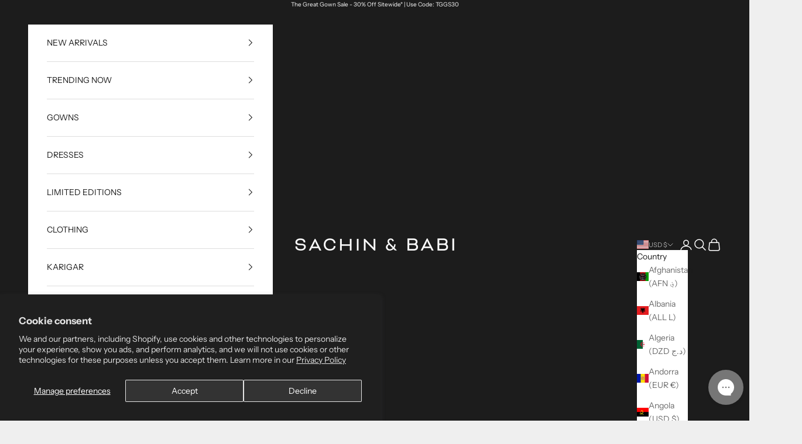

--- FILE ---
content_type: text/html; charset=utf-8
request_url: https://www.sachinandbabi.com/collections/strapless-dresses
body_size: 62627
content:
<!doctype html>

<html lang="en" dir="ltr">
  <head>
<!-- Google Tag Manager -->
<script async crossorigin fetchpriority="high" src="/cdn/shopifycloud/importmap-polyfill/es-modules-shim.2.4.0.js"></script>
<script>(function(w,d,s,l,i){w[l]=w[l]||[];w[l].push({'gtm.start':
new Date().getTime(),event:'gtm.js'});var f=d.getElementsByTagName(s)[0],
j=d.createElement(s),dl=l!='dataLayer'?'&l='+l:'';j.async=true;j.src=
'https://www.googletagmanager.com/gtm.js?id='+i+dl;f.parentNode.insertBefore(j,f);
})(window,document,'script','dataLayer','GTM-T7MXD9S');</script>
<!-- End Google Tag Manager -->
    <script>
      window.posthog = {
        __blocked: true,
        init: function() { console.log('[Blocked] posthog.init attempted'); },
        capture: function() {},
        identify: function() {},
        onFeatureFlags: function() {},
        resetPersonPropertiesForFlags: function() {},
        setPersonPropertiesForFlags: function() {}
      };
      Object.freeze(window.posthog);

      const observer = new MutationObserver((mutations) => {
        mutations.forEach((mutation) => {
          mutation.addedNodes.forEach((node) => {
            if (node.nodeName === 'SCRIPT') {
              const src = node.src || '';
              const content = node.textContent || '';
              
              if (src.includes('posthog.com') || content.includes('posthog.init')) {
                console.log('[Blocked] PostHog script detected and removed');
                node.remove();
              }
            }
          });
        });
      });

      document.querySelectorAll('script').forEach((script) => {
        const src = script.src || '';
        const content = script.textContent || '';
        
        if (src.includes('posthog.com') || content.includes('posthog.init')) {
          console.log('[Blocked] Existing PostHog script removed');
          script.remove();
        }
      });

      const originalCreateElement = document.createElement;
      document.createElement = function(tagName, options) {
        const element = originalCreateElement.call(this, tagName, options);
        if (tagName.toLowerCase() === 'script') {
          Object.defineProperty(element, 'src', {
            set: function(value) {
              if (value && value.includes('posthog.com')) {
                console.log('[Blocked] Dynamic PostHog script creation prevented');
                return;
              }
              this.setAttribute('src', value);
            },
            get: function() {
              return this.getAttribute('src');
            }
          });
        }
        return element;
      };
    </script>

    
    <meta charset="utf-8">
    <meta name="viewport" content="width=device-width, initial-scale=1.0, height=device-height, minimum-scale=1.0, maximum-scale=5.0">
    
    <title>Strapless Dresses - Luxury Off The Shoulder Dresses, Sweetheart Dresses - Sachin &amp; Babi</title>
    
<meta name="description" content="Shop Strapless Dresses at Sachin &amp; Babi. Discover luxury dresses, social day and cocktail dresses, and gowns from our collection of designer ready to wear. FREE Shipping Over $500 &amp; FREE Returns."><link rel="canonical" href="https://www.sachinandbabi.com/collections/strapless-dresses"><link rel="shortcut icon" href="//www.sachinandbabi.com/cdn/shop/files/Sachin_Babi-_-Logo_1a1f40c0-0f35-4909-8ee0-6e85a9c61876.jpg?v=1724360203&width=96">
      <link rel="apple-touch-icon" href="//www.sachinandbabi.com/cdn/shop/files/Sachin_Babi-_-Logo_1a1f40c0-0f35-4909-8ee0-6e85a9c61876.jpg?v=1724360203&width=180"><link rel="preconnect" href="https://fonts.shopifycdn.com" crossorigin><link rel="preload" href="//www.sachinandbabi.com/cdn/fonts/instrument_sans/instrumentsans_n4.db86542ae5e1596dbdb28c279ae6c2086c4c5bfa.woff2" as="font" type="font/woff2" crossorigin><link rel="preload" href="//www.sachinandbabi.com/cdn/fonts/instrument_sans/instrumentsans_n4.db86542ae5e1596dbdb28c279ae6c2086c4c5bfa.woff2" as="font" type="font/woff2" crossorigin><meta property="og:type" content="website">
  <meta property="og:title" content="Strapless Dresses"><meta property="og:description" content="Shop Strapless Dresses at Sachin &amp; Babi. Discover luxury dresses, social day and cocktail dresses, and gowns from our collection of designer ready to wear. FREE Shipping Over $500 &amp; FREE Returns."><meta property="og:url" content="https://www.sachinandbabi.com/collections/strapless-dresses">
<meta property="og:site_name" content="Sachin &amp; Babi"><meta name="twitter:card" content="summary"><meta name="twitter:title" content="Strapless Dresses">
  <meta name="twitter:description" content="
It&#39;s time to make a statement! Bold and beautiful, our selection of strapless gowns and off-the-shoulder dresses offers something for everyone. Whether you’re looking for a fitted strapless gown for a special event, a strapless mini for a night out, a strapless midi for a romantic date, or a strapless maxi for a dream vacation, we have it all. Each piece is designed to flatter and fit, with options to suit every style and occasion. No matter the event, our strapless gowns cater to your personality and style, ensuring you feel confident and radiant.">
      <script type="application/ld+json">
{
  "@context": "https://schema.org",
  "@type": "ItemList",
  "name": "Strapless Dresses",
  "url": "https:/collections/strapless-dresses",
  "numberOfItems": 20,
  "itemListElement": [{
      "@type": "ListItem",
      "position": 1,
      "url": "https:/products/fete-dress-ivory-sequins",
      "name": "Fete Dress - Ivory Sequins",
      "image": "https://www.sachinandbabi.com/cdn/shop/files/FETEDRESS-IVORY-FRONT2.jpg?v=1686580158"
    },{
      "@type": "ListItem",
      "position": 2,
      "url": "https:/products/kaia-dress-ivory",
      "name": "Kaia Dress - Ivory",
      "image": "https://www.sachinandbabi.com/cdn/shop/files/KAIADRESS-IVORY-FRONT4_985ec0c1-88a6-4291-a85a-a14f92309bac.jpg?v=1716399939"
    },{
      "@type": "ListItem",
      "position": 3,
      "url": "https:/products/shay-dress-blooming-rose",
      "name": "SHAY DRESS - BLOOMING ROSE",
      "image": "https://www.sachinandbabi.com/cdn/shop/files/F242D41-004.jpg?v=1721747076"
    },{
      "@type": "ListItem",
      "position": 4,
      "url": "https:/products/shay-dress-forest-green-placement-ikat",
      "name": "Shay Dress - Forest Green Placement Ikat",
      "image": "https://www.sachinandbabi.com/cdn/shop/files/4_9f2b7920-74a5-4640-8e11-add551b6c600.jpg?v=1730236470"
    },{
      "@type": "ListItem",
      "position": 5,
      "url": "https:/products/babe-dress-plum",
      "name": "Babe Dress - Plum",
      "image": "https://www.sachinandbabi.com/cdn/shop/files/R252D05-501-2.jpg?v=1738086766"
    },{
      "@type": "ListItem",
      "position": 6,
      "url": "https:/products/alanna-dress-ivory-pearls",
      "name": "Alanna Dress - Ivory\/Pearls",
      "image": "https://www.sachinandbabi.com/cdn/shop/files/ALANNADRESS-IVORYPEARLS-FRONT.jpg?v=1715698603"
    },{
      "@type": "ListItem",
      "position": 7,
      "url": "https:/products/alanna-dress-ivory",
      "name": "Alanna Dress - Ivory",
      "image": "https://www.sachinandbabi.com/cdn/shop/files/ALANNADRESS_IVORY_FRONT3_659be78c-5bba-4d40-852a-ca0246b92a53.jpg?v=1719499207"
    },{
      "@type": "ListItem",
      "position": 8,
      "url": "https:/products/cort-dress-ivory",
      "name": "Cort Dress - Ivory",
      "image": "https://www.sachinandbabi.com/cdn/shop/files/CORTDRESS-IVORY-SIDE1_c0eea2b7-4c0e-40bc-9049-a2ab2dfd6d3b.jpg?v=1722364167"
    },{
      "@type": "ListItem",
      "position": 9,
      "url": "https:/products/shay-dress-midnight-glacial-rose",
      "name": "SHAY DRESS - MIDNIGHT GLACIAL ROSE",
      "image": "https://www.sachinandbabi.com/cdn/shop/files/S251D38-003-3.jpg?v=1738019203"
    },{
      "@type": "ListItem",
      "position": 10,
      "url": "https:/products/evie-dress-cerise",
      "name": "EVIE DRESS - CERISE",
      "image": "https://www.sachinandbabi.com/cdn/shop/files/S252D34-670.jpg?v=1737989676"
    },{
      "@type": "ListItem",
      "position": 11,
      "url": "https:/products/shay-dress-ivory",
      "name": "SHAY DRESS - IVORY",
      "image": "https://www.sachinandbabi.com/cdn/shop/files/S251B10-103-3_d98512cd-0d53-4708-b71c-30f75c7beecb.jpg?v=1737994212"
    },{
      "@type": "ListItem",
      "position": 12,
      "url": "https:/products/sadie-dress-off-white",
      "name": "SADIE DRESS - OFF WHITE",
      "image": "https://www.sachinandbabi.com/cdn/shop/files/S251B07-101.jpg?v=1737995463"
    },{
      "@type": "ListItem",
      "position": 13,
      "url": "https:/products/embellished-alanna-dress-ivory",
      "name": "EMBELLISHED ALANNA DRESS - IVORY",
      "image": "https://www.sachinandbabi.com/cdn/shop/files/S251B11-103.jpg?v=1738016297"
    },{
      "@type": "ListItem",
      "position": 14,
      "url": "https:/products/anora-dress-ivory",
      "name": "ANORA DRESS - IVORY",
      "image": "https://www.sachinandbabi.com/cdn/shop/files/SHOT_76_007_9d474626-762b-4ee8-b4c1-c1fe44af2be4.jpg?v=1752156764"
    },{
      "@type": "ListItem",
      "position": 15,
      "url": "https:/products/daphne-dress-alabaster",
      "name": "DAPHNE DRESS - ALABASTER",
      "image": "https://www.sachinandbabi.com/cdn/shop/files/SHOT_11_119_0fca5c77-92b8-4dbc-ad87-3507e6882e30.jpg?v=1752091297"
    },{
      "@type": "ListItem",
      "position": 16,
      "url": "https:/products/darian-dress-green-garnet",
      "name": "DARIAN DRESS - GREEN GARNET",
      "image": "https://www.sachinandbabi.com/cdn/shop/files/SHOT_10_084_8a5b3d9a-bf86-4ec0-a589-63a0efe3fc90.jpg?v=1762547183"
    },{
      "@type": "ListItem",
      "position": 17,
      "url": "https:/products/cloque-shay-dress-royal-gardens",
      "name": "CLOQUE SHAY DRESS - ROYAL GARDENS",
      "image": "https://www.sachinandbabi.com/cdn/shop/files/R261D13-002-2.jpg?v=1755616035"
    },{
      "@type": "ListItem",
      "position": 18,
      "url": "https:/products/darian-dress-glacial-blue",
      "name": "DARIAN DRESS - GLACIAL BLUE",
      "image": "https://www.sachinandbabi.com/cdn/shop/files/glacialF251D05-311-2.jpg?v=1761748960"
    },{
      "@type": "ListItem",
      "position": 19,
      "url": "https:/products/shay-dress-peridot-corsage",
      "name": "SHAY DRESS - PERIDOT CORSAGE",
      "image": "https://www.sachinandbabi.com/cdn/shop/files/SHOT_05_058.jpg?v=1760119708"
    },{
      "@type": "ListItem",
      "position": 20,
      "url": "https:/products/shay-dress-twilight-camellia",
      "name": "SHAY DRESS - TWILIGHT CAMELLIA",
      "image": "https://www.sachinandbabi.com/cdn/shop/files/SHOT_50_043_d71bd5d2-b786-4674-8fb6-6b33b6fc314a.jpg?v=1762546812"
    }]
}
</script><script type="application/ld+json">
{
  "@context": "http://schema.org",
    "@type": "BreadcrumbList",
    "itemListElement": [{
    "@type": "ListItem",
    "position": 1,
    "name": "Home",
    "item": "https://www.sachinandbabi.com"
  },
  {
    "@type": "ListItem",
    "position": 2,"name": "Dresses",
    "item": "https://www.sachinandbabi.com/collections/dresses"
  },
  {
    "@type": "ListItem",
    "position": 3,"name": "Strapless Dresses",
    "item": "https://www.sachinandbabi.com/collections/strapless-dresses"
  }]
}
</script>
    
<style>/* Typography (heading) */
  @font-face {
  font-family: "Instrument Sans";
  font-weight: 400;
  font-style: normal;
  font-display: fallback;
  src: url("//www.sachinandbabi.com/cdn/fonts/instrument_sans/instrumentsans_n4.db86542ae5e1596dbdb28c279ae6c2086c4c5bfa.woff2") format("woff2"),
       url("//www.sachinandbabi.com/cdn/fonts/instrument_sans/instrumentsans_n4.510f1b081e58d08c30978f465518799851ef6d8b.woff") format("woff");
}

@font-face {
  font-family: "Instrument Sans";
  font-weight: 400;
  font-style: italic;
  font-display: fallback;
  src: url("//www.sachinandbabi.com/cdn/fonts/instrument_sans/instrumentsans_i4.028d3c3cd8d085648c808ceb20cd2fd1eb3560e5.woff2") format("woff2"),
       url("//www.sachinandbabi.com/cdn/fonts/instrument_sans/instrumentsans_i4.7e90d82df8dee29a99237cd19cc529d2206706a2.woff") format("woff");
}

/* Typography (body) */
  @font-face {
  font-family: "Instrument Sans";
  font-weight: 400;
  font-style: normal;
  font-display: fallback;
  src: url("//www.sachinandbabi.com/cdn/fonts/instrument_sans/instrumentsans_n4.db86542ae5e1596dbdb28c279ae6c2086c4c5bfa.woff2") format("woff2"),
       url("//www.sachinandbabi.com/cdn/fonts/instrument_sans/instrumentsans_n4.510f1b081e58d08c30978f465518799851ef6d8b.woff") format("woff");
}

@font-face {
  font-family: "Instrument Sans";
  font-weight: 400;
  font-style: italic;
  font-display: fallback;
  src: url("//www.sachinandbabi.com/cdn/fonts/instrument_sans/instrumentsans_i4.028d3c3cd8d085648c808ceb20cd2fd1eb3560e5.woff2") format("woff2"),
       url("//www.sachinandbabi.com/cdn/fonts/instrument_sans/instrumentsans_i4.7e90d82df8dee29a99237cd19cc529d2206706a2.woff") format("woff");
}

@font-face {
  font-family: "Instrument Sans";
  font-weight: 700;
  font-style: normal;
  font-display: fallback;
  src: url("//www.sachinandbabi.com/cdn/fonts/instrument_sans/instrumentsans_n7.e4ad9032e203f9a0977786c356573ced65a7419a.woff2") format("woff2"),
       url("//www.sachinandbabi.com/cdn/fonts/instrument_sans/instrumentsans_n7.b9e40f166fb7639074ba34738101a9d2990bb41a.woff") format("woff");
}

@font-face {
  font-family: "Instrument Sans";
  font-weight: 700;
  font-style: italic;
  font-display: fallback;
  src: url("//www.sachinandbabi.com/cdn/fonts/instrument_sans/instrumentsans_i7.d6063bb5d8f9cbf96eace9e8801697c54f363c6a.woff2") format("woff2"),
       url("//www.sachinandbabi.com/cdn/fonts/instrument_sans/instrumentsans_i7.ce33afe63f8198a3ac4261b826b560103542cd36.woff") format("woff");
}

:root {
    /* Container */
    --container-max-width: 100%;
    --container-xxs-max-width: 27.5rem; /* 440px */
    --container-xs-max-width: 42.5rem; /* 680px */
    --container-sm-max-width: 61.25rem; /* 980px */
    --container-md-max-width: 71.875rem; /* 1150px */
    --container-lg-max-width: 78.75rem; /* 1260px */
    --container-xl-max-width: 85rem; /* 1360px */
    --container-gutter: 1.25rem;

    --section-vertical-spacing: 2.5rem;
    --section-vertical-spacing-tight:2.5rem;

    --section-stack-gap:2.25rem;
    --section-stack-gap-tight:2.25rem;

    /* Form settings */
    --form-gap: 1.25rem; /* Gap between fieldset and submit button */
    --fieldset-gap: 1rem; /* Gap between each form input within a fieldset */
    --form-control-gap: 0.625rem; /* Gap between input and label (ignored for floating label) */
    --checkbox-control-gap: 0.75rem; /* Horizontal gap between checkbox and its associated label */
    --input-padding-block: 0.65rem; /* Vertical padding for input, textarea and native select */
    --input-padding-inline: 0.8rem; /* Horizontal padding for input, textarea and native select */
    --checkbox-size: 0.875rem; /* Size (width and height) for checkbox */

    /* Other sizes */
    --sticky-area-height: calc(var(--announcement-bar-is-sticky, 0) * var(--announcement-bar-height, 0px) + var(--header-is-sticky, 0) * var(--header-is-visible, 1) * var(--header-height, 0px));

    /* RTL support */
    --transform-logical-flip: 1;
    --transform-origin-start: left;
    --transform-origin-end: right;

    /**
     * ---------------------------------------------------------------------
     * TYPOGRAPHY
     * ---------------------------------------------------------------------
     */

    /* Font properties */
    --heading-font-family: "Instrument Sans", sans-serif;
    --heading-font-weight: 400;
    --heading-font-style: normal;
    --heading-text-transform: uppercase;
    --heading-letter-spacing: 0.18em;
    --text-font-family: "Instrument Sans", sans-serif;
    --text-font-weight: 400;
    --text-font-style: normal;
    --text-letter-spacing: 0.0em;
    --button-font: var(--text-font-style) var(--text-font-weight) var(--text-sm) / 1.65 var(--text-font-family);
    --button-text-transform: uppercase;
    --button-letter-spacing: 0.18em;

    /* Font sizes */--text-heading-size-factor: 1;
    --text-h1: max(0.6875rem, clamp(1.375rem, 1.146341463414634rem + 0.975609756097561vw, 2rem) * var(--text-heading-size-factor));
    --text-h2: max(0.6875rem, clamp(1.25rem, 1.0670731707317074rem + 0.7804878048780488vw, 1.75rem) * var(--text-heading-size-factor));
    --text-h3: max(0.6875rem, clamp(1.125rem, 1.0335365853658536rem + 0.3902439024390244vw, 1.375rem) * var(--text-heading-size-factor));
    --text-h4: max(0.6875rem, clamp(1rem, 0.9542682926829268rem + 0.1951219512195122vw, 1.125rem) * var(--text-heading-size-factor));
    --text-h5: calc(0.875rem * var(--text-heading-size-factor));
    --text-h6: calc(0.75rem * var(--text-heading-size-factor));

    --text-xs: 0.75rem;
    --text-sm: 0.8125rem;
    --text-base: 0.875rem;
    --text-lg: 1.0rem;
    --text-xl: 1.125rem;

    /* Rounded variables (used for border radius) */
    --rounded-full: 9999px;
    --button-border-radius: 0.0rem;
    --input-border-radius: 0.0rem;

    /* Box shadow */
    --shadow-sm: 0 2px 8px rgb(0 0 0 / 0.05);
    --shadow: 0 5px 15px rgb(0 0 0 / 0.05);
    --shadow-md: 0 5px 30px rgb(0 0 0 / 0.05);
    --shadow-block: px px px rgb(var(--text-primary) / 0.0);

    /**
     * ---------------------------------------------------------------------
     * OTHER
     * ---------------------------------------------------------------------
     */

    --checkmark-svg-url: url(//www.sachinandbabi.com/cdn/shop/t/225/assets/checkmark.svg?v=77552481021870063511767645582);
    --cursor-zoom-in-svg-url: url(//www.sachinandbabi.com/cdn/shop/t/225/assets/cursor-zoom-in.svg?v=53880737899771658811767645582);
  }

  [dir="rtl"]:root {
    /* RTL support */
    --transform-logical-flip: -1;
    --transform-origin-start: right;
    --transform-origin-end: left;
  }

  @media screen and (min-width: 700px) {
    :root {
      /* Typography (font size) */
      --text-xs: 0.75rem;
      --text-sm: 0.8125rem;
      --text-base: 0.875rem;
      --text-lg: 1.0rem;
      --text-xl: 1.25rem;

      /* Spacing settings */
      --container-gutter: 2rem;
    }
  }

  @media screen and (min-width: 1000px) {
    :root {
      /* Spacing settings */
      --container-gutter: 3rem;

      --section-vertical-spacing: 4rem;
      --section-vertical-spacing-tight: 4rem;

      --section-stack-gap:3rem;
      --section-stack-gap-tight:3rem;
    }
  }:root {/* Overlay used for modal */
    --page-overlay: 0 0 0 / 0.4;

    /* We use the first scheme background as default */
    --page-background: ;

    /* Product colors */
    --on-sale-text: 227 44 43;
    --on-sale-badge-background: 227 44 43;
    --on-sale-badge-text: 255 255 255;
    --sold-out-badge-background: 239 239 239;
    --sold-out-badge-text: 0 0 0 / 0.65;
    --custom-badge-background: 28 28 28;
    --custom-badge-text: 255 255 255;
    --star-color: 28 28 28;

    /* Status colors */
    --success-background: 212 227 203;
    --success-text: 48 122 7;
    --warning-background: 253 241 224;
    --warning-text: 237 138 0;
    --error-background: 243 204 204;
    --error-text: 203 43 43;
  }.color-scheme--scheme-1 {
      /* Color settings */--accent: 28 28 28;
      --text-color: 28 28 28;
      --background: 239 239 239 / 1.0;
      --background-without-opacity: 239 239 239;
      --background-gradient: ;--border-color: 207 207 207;/* Button colors */
      --button-background: 28 28 28;
      --button-text-color: 255 255 255;

      /* Circled buttons */
      --circle-button-background: 255 255 255;
      --circle-button-text-color: 28 28 28;
    }.shopify-section:has(.section-spacing.color-scheme--bg-609ecfcfee2f667ac6c12366fc6ece56) + .shopify-section:has(.section-spacing.color-scheme--bg-609ecfcfee2f667ac6c12366fc6ece56:not(.bordered-section)) .section-spacing {
      padding-block-start: 0;
    }.color-scheme--scheme-2 {
      /* Color settings */--accent: 28 28 28;
      --text-color: 28 28 28;
      --background: 255 255 255 / 1.0;
      --background-without-opacity: 255 255 255;
      --background-gradient: ;--border-color: 221 221 221;/* Button colors */
      --button-background: 28 28 28;
      --button-text-color: 255 255 255;

      /* Circled buttons */
      --circle-button-background: 255 255 255;
      --circle-button-text-color: 28 28 28;
    }.shopify-section:has(.section-spacing.color-scheme--bg-54922f2e920ba8346f6dc0fba343d673) + .shopify-section:has(.section-spacing.color-scheme--bg-54922f2e920ba8346f6dc0fba343d673:not(.bordered-section)) .section-spacing {
      padding-block-start: 0;
    }.color-scheme--scheme-3 {
      /* Color settings */--accent: 255 255 255;
      --text-color: 255 255 255;
      --background: 28 28 28 / 1.0;
      --background-without-opacity: 28 28 28;
      --background-gradient: ;--border-color: 62 62 62;/* Button colors */
      --button-background: 255 255 255;
      --button-text-color: 28 28 28;

      /* Circled buttons */
      --circle-button-background: 255 255 255;
      --circle-button-text-color: 28 28 28;
    }.shopify-section:has(.section-spacing.color-scheme--bg-c1f8cb21047e4797e94d0969dc5d1e44) + .shopify-section:has(.section-spacing.color-scheme--bg-c1f8cb21047e4797e94d0969dc5d1e44:not(.bordered-section)) .section-spacing {
      padding-block-start: 0;
    }.color-scheme--scheme-4 {
      /* Color settings */--accent: 255 255 255;
      --text-color: 255 255 255;
      --background: 0 0 0 / 0.0;
      --background-without-opacity: 0 0 0;
      --background-gradient: ;--border-color: 255 255 255;/* Button colors */
      --button-background: 255 255 255;
      --button-text-color: 28 28 28;

      /* Circled buttons */
      --circle-button-background: 255 255 255;
      --circle-button-text-color: 28 28 28;
    }.shopify-section:has(.section-spacing.color-scheme--bg-3671eee015764974ee0aef1536023e0f) + .shopify-section:has(.section-spacing.color-scheme--bg-3671eee015764974ee0aef1536023e0f:not(.bordered-section)) .section-spacing {
      padding-block-start: 0;
    }.color-scheme--dialog {
      /* Color settings */--accent: 28 28 28;
      --text-color: 28 28 28;
      --background: 255 255 255 / 1.0;
      --background-without-opacity: 255 255 255;
      --background-gradient: ;--border-color: 221 221 221;/* Button colors */
      --button-background: 28 28 28;
      --button-text-color: 255 255 255;

      /* Circled buttons */
      --circle-button-background: 255 255 255;
      --circle-button-text-color: 28 28 28;
    }
</style><script>
  // This allows to expose several variables to the global scope, to be used in scripts
  window.themeVariables = {
    settings: {
      showPageTransition: false,
      pageType: "collection",
      moneyFormat: "${{amount_no_decimals}}",
      moneyWithCurrencyFormat: "${{amount_no_decimals}}",
      currencyCodeEnabled: false,
      cartType: "drawer",
      staggerMenuApparition: true
    },

    strings: {
      addedToCart: "Added to your cart!",
      closeGallery: "Close gallery",
      zoomGallery: "Zoom picture",
      errorGallery: "Image cannot be loaded",
      shippingEstimatorNoResults: "Sorry, we do not ship to your address.",
      shippingEstimatorOneResult: "There is one shipping rate for your address:",
      shippingEstimatorMultipleResults: "There are several shipping rates for your address:",
      shippingEstimatorError: "One or more error occurred while retrieving shipping rates:",
      next: "Next",
      previous: "Previous"
    },

    mediaQueries: {
      'sm': 'screen and (min-width: 700px)',
      'md': 'screen and (min-width: 1000px)',
      'lg': 'screen and (min-width: 1150px)',
      'xl': 'screen and (min-width: 1400px)',
      '2xl': 'screen and (min-width: 1600px)',
      'sm-max': 'screen and (max-width: 699px)',
      'md-max': 'screen and (max-width: 999px)',
      'lg-max': 'screen and (max-width: 1149px)',
      'xl-max': 'screen and (max-width: 1399px)',
      '2xl-max': 'screen and (max-width: 1599px)',
      'motion-safe': '(prefers-reduced-motion: no-preference)',
      'motion-reduce': '(prefers-reduced-motion: reduce)',
      'supports-hover': 'screen and (pointer: fine)',
      'supports-touch': 'screen and (hover: none)'
    }
  };</script><script>
      if (!(HTMLScriptElement.supports && HTMLScriptElement.supports('importmap'))) {
        const importMapPolyfill = document.createElement('script');
        importMapPolyfill.async = true;
        importMapPolyfill.src = "//www.sachinandbabi.com/cdn/shop/t/225/assets/es-module-shims.min.js?v=140375185335194536761767645582";

        document.head.appendChild(importMapPolyfill);
      }
    </script>

    <script type="importmap">{
        "imports": {
          "vendor": "//www.sachinandbabi.com/cdn/shop/t/225/assets/vendor.min.js?v=90848652276903619941767645582",
          "theme": "//www.sachinandbabi.com/cdn/shop/t/225/assets/theme.js?v=56361867298264593811767645582",
          "photoswipe": "//www.sachinandbabi.com/cdn/shop/t/225/assets/photoswipe.min.js?v=20290624223189769891767645582"
        }
      }
    </script>

    <script type="module" src="//www.sachinandbabi.com/cdn/shop/t/225/assets/vendor.min.js?v=90848652276903619941767645582"></script>
    <script type="module" src="//www.sachinandbabi.com/cdn/shop/t/225/assets/theme.js?v=56361867298264593811767645582"></script>

    <script>window.performance && window.performance.mark && window.performance.mark('shopify.content_for_header.start');</script><meta name="google-site-verification" content="ZW0rK03ut4vlcL5vectj3ebYGuKy1UL1Aw2d83KBpKc">
<meta name="google-site-verification" content="pI3Kq4m16SK-_UE0IuiUbN9NSKzShQpDk7JsG3oWxpw">
<meta name="facebook-domain-verification" content="98eocgccnek0subb3g2pgu3cp200u8">
<meta id="shopify-digital-wallet" name="shopify-digital-wallet" content="/1700870/digital_wallets/dialog">
<meta name="shopify-checkout-api-token" content="aa6efacc3129599ce7efae88eedf0b06">
<meta id="in-context-paypal-metadata" data-shop-id="1700870" data-venmo-supported="false" data-environment="production" data-locale="en_US" data-paypal-v4="true" data-currency="USD">
<link rel="alternate" type="application/atom+xml" title="Feed" href="/collections/strapless-dresses.atom" />
<link rel="alternate" type="application/json+oembed" href="https://www.sachinandbabi.com/collections/strapless-dresses.oembed">
<script async="async" src="/checkouts/internal/preloads.js?locale=en-US"></script>
<link rel="preconnect" href="https://shop.app" crossorigin="anonymous">
<script async="async" src="https://shop.app/checkouts/internal/preloads.js?locale=en-US&shop_id=1700870" crossorigin="anonymous"></script>
<script id="apple-pay-shop-capabilities" type="application/json">{"shopId":1700870,"countryCode":"US","currencyCode":"USD","merchantCapabilities":["supports3DS"],"merchantId":"gid:\/\/shopify\/Shop\/1700870","merchantName":"Sachin \u0026 Babi","requiredBillingContactFields":["postalAddress","email","phone"],"requiredShippingContactFields":["postalAddress","email","phone"],"shippingType":"shipping","supportedNetworks":["visa","masterCard","amex","discover","elo","jcb"],"total":{"type":"pending","label":"Sachin \u0026 Babi","amount":"1.00"},"shopifyPaymentsEnabled":true,"supportsSubscriptions":true}</script>
<script id="shopify-features" type="application/json">{"accessToken":"aa6efacc3129599ce7efae88eedf0b06","betas":["rich-media-storefront-analytics"],"domain":"www.sachinandbabi.com","predictiveSearch":true,"shopId":1700870,"locale":"en"}</script>
<script>var Shopify = Shopify || {};
Shopify.shop = "sachinandbabi.myshopify.com";
Shopify.locale = "en";
Shopify.currency = {"active":"USD","rate":"1.0"};
Shopify.country = "US";
Shopify.theme = {"name":"The Great Gown Sale","id":150841229502,"schema_name":"Prestige","schema_version":"10.1.0","theme_store_id":855,"role":"main"};
Shopify.theme.handle = "null";
Shopify.theme.style = {"id":null,"handle":null};
Shopify.cdnHost = "www.sachinandbabi.com/cdn";
Shopify.routes = Shopify.routes || {};
Shopify.routes.root = "/";</script>
<script type="module">!function(o){(o.Shopify=o.Shopify||{}).modules=!0}(window);</script>
<script>!function(o){function n(){var o=[];function n(){o.push(Array.prototype.slice.apply(arguments))}return n.q=o,n}var t=o.Shopify=o.Shopify||{};t.loadFeatures=n(),t.autoloadFeatures=n()}(window);</script>
<script>
  window.ShopifyPay = window.ShopifyPay || {};
  window.ShopifyPay.apiHost = "shop.app\/pay";
  window.ShopifyPay.redirectState = "pending";
</script>
<script id="shop-js-analytics" type="application/json">{"pageType":"collection"}</script>
<script defer="defer" async type="module" src="//www.sachinandbabi.com/cdn/shopifycloud/shop-js/modules/v2/client.init-shop-cart-sync_BdyHc3Nr.en.esm.js"></script>
<script defer="defer" async type="module" src="//www.sachinandbabi.com/cdn/shopifycloud/shop-js/modules/v2/chunk.common_Daul8nwZ.esm.js"></script>
<script type="module">
  await import("//www.sachinandbabi.com/cdn/shopifycloud/shop-js/modules/v2/client.init-shop-cart-sync_BdyHc3Nr.en.esm.js");
await import("//www.sachinandbabi.com/cdn/shopifycloud/shop-js/modules/v2/chunk.common_Daul8nwZ.esm.js");

  window.Shopify.SignInWithShop?.initShopCartSync?.({"fedCMEnabled":true,"windoidEnabled":true});

</script>
<script>
  window.Shopify = window.Shopify || {};
  if (!window.Shopify.featureAssets) window.Shopify.featureAssets = {};
  window.Shopify.featureAssets['shop-js'] = {"shop-cart-sync":["modules/v2/client.shop-cart-sync_QYOiDySF.en.esm.js","modules/v2/chunk.common_Daul8nwZ.esm.js"],"init-fed-cm":["modules/v2/client.init-fed-cm_DchLp9rc.en.esm.js","modules/v2/chunk.common_Daul8nwZ.esm.js"],"shop-button":["modules/v2/client.shop-button_OV7bAJc5.en.esm.js","modules/v2/chunk.common_Daul8nwZ.esm.js"],"init-windoid":["modules/v2/client.init-windoid_DwxFKQ8e.en.esm.js","modules/v2/chunk.common_Daul8nwZ.esm.js"],"shop-cash-offers":["modules/v2/client.shop-cash-offers_DWtL6Bq3.en.esm.js","modules/v2/chunk.common_Daul8nwZ.esm.js","modules/v2/chunk.modal_CQq8HTM6.esm.js"],"shop-toast-manager":["modules/v2/client.shop-toast-manager_CX9r1SjA.en.esm.js","modules/v2/chunk.common_Daul8nwZ.esm.js"],"init-shop-email-lookup-coordinator":["modules/v2/client.init-shop-email-lookup-coordinator_UhKnw74l.en.esm.js","modules/v2/chunk.common_Daul8nwZ.esm.js"],"pay-button":["modules/v2/client.pay-button_DzxNnLDY.en.esm.js","modules/v2/chunk.common_Daul8nwZ.esm.js"],"avatar":["modules/v2/client.avatar_BTnouDA3.en.esm.js"],"init-shop-cart-sync":["modules/v2/client.init-shop-cart-sync_BdyHc3Nr.en.esm.js","modules/v2/chunk.common_Daul8nwZ.esm.js"],"shop-login-button":["modules/v2/client.shop-login-button_D8B466_1.en.esm.js","modules/v2/chunk.common_Daul8nwZ.esm.js","modules/v2/chunk.modal_CQq8HTM6.esm.js"],"init-customer-accounts-sign-up":["modules/v2/client.init-customer-accounts-sign-up_C8fpPm4i.en.esm.js","modules/v2/client.shop-login-button_D8B466_1.en.esm.js","modules/v2/chunk.common_Daul8nwZ.esm.js","modules/v2/chunk.modal_CQq8HTM6.esm.js"],"init-shop-for-new-customer-accounts":["modules/v2/client.init-shop-for-new-customer-accounts_CVTO0Ztu.en.esm.js","modules/v2/client.shop-login-button_D8B466_1.en.esm.js","modules/v2/chunk.common_Daul8nwZ.esm.js","modules/v2/chunk.modal_CQq8HTM6.esm.js"],"init-customer-accounts":["modules/v2/client.init-customer-accounts_dRgKMfrE.en.esm.js","modules/v2/client.shop-login-button_D8B466_1.en.esm.js","modules/v2/chunk.common_Daul8nwZ.esm.js","modules/v2/chunk.modal_CQq8HTM6.esm.js"],"shop-follow-button":["modules/v2/client.shop-follow-button_CkZpjEct.en.esm.js","modules/v2/chunk.common_Daul8nwZ.esm.js","modules/v2/chunk.modal_CQq8HTM6.esm.js"],"lead-capture":["modules/v2/client.lead-capture_BntHBhfp.en.esm.js","modules/v2/chunk.common_Daul8nwZ.esm.js","modules/v2/chunk.modal_CQq8HTM6.esm.js"],"checkout-modal":["modules/v2/client.checkout-modal_CfxcYbTm.en.esm.js","modules/v2/chunk.common_Daul8nwZ.esm.js","modules/v2/chunk.modal_CQq8HTM6.esm.js"],"shop-login":["modules/v2/client.shop-login_Da4GZ2H6.en.esm.js","modules/v2/chunk.common_Daul8nwZ.esm.js","modules/v2/chunk.modal_CQq8HTM6.esm.js"],"payment-terms":["modules/v2/client.payment-terms_MV4M3zvL.en.esm.js","modules/v2/chunk.common_Daul8nwZ.esm.js","modules/v2/chunk.modal_CQq8HTM6.esm.js"]};
</script>
<script>(function() {
  var isLoaded = false;
  function asyncLoad() {
    if (isLoaded) return;
    isLoaded = true;
    var urls = ["https:\/\/config.gorgias.chat\/bundle-loader\/01H298K3B1WCJ3AZ4RYE4MVHMN?source=shopify1click\u0026shop=sachinandbabi.myshopify.com","https:\/\/ecom-app.rakutenadvertising.io\/rakuten_advertising.js?shop=sachinandbabi.myshopify.com","https:\/\/tag.rmp.rakuten.com\/126219.ct.js?shop=sachinandbabi.myshopify.com","https:\/\/pc-quiz.s3.us-east-2.amazonaws.com\/current\/quiz-loader.min.js?shop=sachinandbabi.myshopify.com","https:\/\/design-packs-v2-f486db037e95.herokuapp.com\/design_packs_file.js?shop=sachinandbabi.myshopify.com","https:\/\/cdn.9gtb.com\/loader.js?g_cvt_id=684afc47-51bb-4440-bd22-65cf14e09707\u0026shop=sachinandbabi.myshopify.com","https:\/\/s3.eu-west-1.amazonaws.com\/production-klarna-il-shopify-osm\/f1b3d17aa67707db5225aa5747c03d331dbcb8ea\/sachinandbabi.myshopify.com-1767675602797.js?shop=sachinandbabi.myshopify.com","https:\/\/ecommplugins-scripts.trustpilot.com\/v2.1\/js\/header.min.js?settings=eyJrZXkiOiJNWmNvVFdESnRBWWxYMzQ2In0=\u0026v=2.5\u0026shop=sachinandbabi.myshopify.com","https:\/\/ecommplugins-scripts.trustpilot.com\/v2.1\/js\/success.min.js?settings=eyJrZXkiOiJNWmNvVFdESnRBWWxYMzQ2IiwidCI6WyJvcmRlcnMvZnVsZmlsbGVkIl0sInYiOiIifQ==\u0026shop=sachinandbabi.myshopify.com","https:\/\/ecommplugins-trustboxsettings.trustpilot.com\/sachinandbabi.myshopify.com.js?settings=1768336784050\u0026shop=sachinandbabi.myshopify.com"];
    for (var i = 0; i < urls.length; i++) {
      var s = document.createElement('script');
      s.type = 'text/javascript';
      s.async = true;
      s.src = urls[i];
      var x = document.getElementsByTagName('script')[0];
      x.parentNode.insertBefore(s, x);
    }
  };
  if(window.attachEvent) {
    window.attachEvent('onload', asyncLoad);
  } else {
    window.addEventListener('load', asyncLoad, false);
  }
})();</script>
<script id="__st">var __st={"a":1700870,"offset":-18000,"reqid":"e5fbd6a4-f5df-490c-9396-318f63e2a4c3-1768940034","pageurl":"www.sachinandbabi.com\/collections\/strapless-dresses","u":"4d9f4d592957","p":"collection","rtyp":"collection","rid":289908162750};</script>
<script>window.ShopifyPaypalV4VisibilityTracking = true;</script>
<script id="captcha-bootstrap">!function(){'use strict';const t='contact',e='account',n='new_comment',o=[[t,t],['blogs',n],['comments',n],[t,'customer']],c=[[e,'customer_login'],[e,'guest_login'],[e,'recover_customer_password'],[e,'create_customer']],r=t=>t.map((([t,e])=>`form[action*='/${t}']:not([data-nocaptcha='true']) input[name='form_type'][value='${e}']`)).join(','),a=t=>()=>t?[...document.querySelectorAll(t)].map((t=>t.form)):[];function s(){const t=[...o],e=r(t);return a(e)}const i='password',u='form_key',d=['recaptcha-v3-token','g-recaptcha-response','h-captcha-response',i],f=()=>{try{return window.sessionStorage}catch{return}},m='__shopify_v',_=t=>t.elements[u];function p(t,e,n=!1){try{const o=window.sessionStorage,c=JSON.parse(o.getItem(e)),{data:r}=function(t){const{data:e,action:n}=t;return t[m]||n?{data:e,action:n}:{data:t,action:n}}(c);for(const[e,n]of Object.entries(r))t.elements[e]&&(t.elements[e].value=n);n&&o.removeItem(e)}catch(o){console.error('form repopulation failed',{error:o})}}const l='form_type',E='cptcha';function T(t){t.dataset[E]=!0}const w=window,h=w.document,L='Shopify',v='ce_forms',y='captcha';let A=!1;((t,e)=>{const n=(g='f06e6c50-85a8-45c8-87d0-21a2b65856fe',I='https://cdn.shopify.com/shopifycloud/storefront-forms-hcaptcha/ce_storefront_forms_captcha_hcaptcha.v1.5.2.iife.js',D={infoText:'Protected by hCaptcha',privacyText:'Privacy',termsText:'Terms'},(t,e,n)=>{const o=w[L][v],c=o.bindForm;if(c)return c(t,g,e,D).then(n);var r;o.q.push([[t,g,e,D],n]),r=I,A||(h.body.append(Object.assign(h.createElement('script'),{id:'captcha-provider',async:!0,src:r})),A=!0)});var g,I,D;w[L]=w[L]||{},w[L][v]=w[L][v]||{},w[L][v].q=[],w[L][y]=w[L][y]||{},w[L][y].protect=function(t,e){n(t,void 0,e),T(t)},Object.freeze(w[L][y]),function(t,e,n,w,h,L){const[v,y,A,g]=function(t,e,n){const i=e?o:[],u=t?c:[],d=[...i,...u],f=r(d),m=r(i),_=r(d.filter((([t,e])=>n.includes(e))));return[a(f),a(m),a(_),s()]}(w,h,L),I=t=>{const e=t.target;return e instanceof HTMLFormElement?e:e&&e.form},D=t=>v().includes(t);t.addEventListener('submit',(t=>{const e=I(t);if(!e)return;const n=D(e)&&!e.dataset.hcaptchaBound&&!e.dataset.recaptchaBound,o=_(e),c=g().includes(e)&&(!o||!o.value);(n||c)&&t.preventDefault(),c&&!n&&(function(t){try{if(!f())return;!function(t){const e=f();if(!e)return;const n=_(t);if(!n)return;const o=n.value;o&&e.removeItem(o)}(t);const e=Array.from(Array(32),(()=>Math.random().toString(36)[2])).join('');!function(t,e){_(t)||t.append(Object.assign(document.createElement('input'),{type:'hidden',name:u})),t.elements[u].value=e}(t,e),function(t,e){const n=f();if(!n)return;const o=[...t.querySelectorAll(`input[type='${i}']`)].map((({name:t})=>t)),c=[...d,...o],r={};for(const[a,s]of new FormData(t).entries())c.includes(a)||(r[a]=s);n.setItem(e,JSON.stringify({[m]:1,action:t.action,data:r}))}(t,e)}catch(e){console.error('failed to persist form',e)}}(e),e.submit())}));const S=(t,e)=>{t&&!t.dataset[E]&&(n(t,e.some((e=>e===t))),T(t))};for(const o of['focusin','change'])t.addEventListener(o,(t=>{const e=I(t);D(e)&&S(e,y())}));const B=e.get('form_key'),M=e.get(l),P=B&&M;t.addEventListener('DOMContentLoaded',(()=>{const t=y();if(P)for(const e of t)e.elements[l].value===M&&p(e,B);[...new Set([...A(),...v().filter((t=>'true'===t.dataset.shopifyCaptcha))])].forEach((e=>S(e,t)))}))}(h,new URLSearchParams(w.location.search),n,t,e,['guest_login'])})(!0,!0)}();</script>
<script integrity="sha256-4kQ18oKyAcykRKYeNunJcIwy7WH5gtpwJnB7kiuLZ1E=" data-source-attribution="shopify.loadfeatures" defer="defer" src="//www.sachinandbabi.com/cdn/shopifycloud/storefront/assets/storefront/load_feature-a0a9edcb.js" crossorigin="anonymous"></script>
<script crossorigin="anonymous" defer="defer" src="//www.sachinandbabi.com/cdn/shopifycloud/storefront/assets/shopify_pay/storefront-65b4c6d7.js?v=20250812"></script>
<script data-source-attribution="shopify.dynamic_checkout.dynamic.init">var Shopify=Shopify||{};Shopify.PaymentButton=Shopify.PaymentButton||{isStorefrontPortableWallets:!0,init:function(){window.Shopify.PaymentButton.init=function(){};var t=document.createElement("script");t.src="https://www.sachinandbabi.com/cdn/shopifycloud/portable-wallets/latest/portable-wallets.en.js",t.type="module",document.head.appendChild(t)}};
</script>
<script data-source-attribution="shopify.dynamic_checkout.buyer_consent">
  function portableWalletsHideBuyerConsent(e){var t=document.getElementById("shopify-buyer-consent"),n=document.getElementById("shopify-subscription-policy-button");t&&n&&(t.classList.add("hidden"),t.setAttribute("aria-hidden","true"),n.removeEventListener("click",e))}function portableWalletsShowBuyerConsent(e){var t=document.getElementById("shopify-buyer-consent"),n=document.getElementById("shopify-subscription-policy-button");t&&n&&(t.classList.remove("hidden"),t.removeAttribute("aria-hidden"),n.addEventListener("click",e))}window.Shopify?.PaymentButton&&(window.Shopify.PaymentButton.hideBuyerConsent=portableWalletsHideBuyerConsent,window.Shopify.PaymentButton.showBuyerConsent=portableWalletsShowBuyerConsent);
</script>
<script data-source-attribution="shopify.dynamic_checkout.cart.bootstrap">document.addEventListener("DOMContentLoaded",(function(){function t(){return document.querySelector("shopify-accelerated-checkout-cart, shopify-accelerated-checkout")}if(t())Shopify.PaymentButton.init();else{new MutationObserver((function(e,n){t()&&(Shopify.PaymentButton.init(),n.disconnect())})).observe(document.body,{childList:!0,subtree:!0})}}));
</script>
<script id='scb4127' type='text/javascript' async='' src='https://www.sachinandbabi.com/cdn/shopifycloud/privacy-banner/storefront-banner.js'></script><link id="shopify-accelerated-checkout-styles" rel="stylesheet" media="screen" href="https://www.sachinandbabi.com/cdn/shopifycloud/portable-wallets/latest/accelerated-checkout-backwards-compat.css" crossorigin="anonymous">
<style id="shopify-accelerated-checkout-cart">
        #shopify-buyer-consent {
  margin-top: 1em;
  display: inline-block;
  width: 100%;
}

#shopify-buyer-consent.hidden {
  display: none;
}

#shopify-subscription-policy-button {
  background: none;
  border: none;
  padding: 0;
  text-decoration: underline;
  font-size: inherit;
  cursor: pointer;
}

#shopify-subscription-policy-button::before {
  box-shadow: none;
}

      </style>

<script>window.performance && window.performance.mark && window.performance.mark('shopify.content_for_header.end');</script>
<link href="//www.sachinandbabi.com/cdn/shop/t/225/assets/theme.css?v=113222520928912209861767645582" rel="stylesheet" type="text/css" media="all" /><link href="//www.sachinandbabi.com/cdn/shop/t/225/assets/custom.css?v=136990605970787286121767645582" rel="stylesheet" type="text/css" media="all" /> 
      <script>
  window.PurpleDotConfig = {
    shopifyCart: {"note":null,"attributes":{},"original_total_price":0,"total_price":0,"total_discount":0,"total_weight":0.0,"item_count":0,"items":[],"requires_shipping":false,"currency":"USD","items_subtotal_price":0,"cart_level_discount_applications":[],"checkout_charge_amount":0},
    prefillEmail: '',
    prefillShippingAddress: null,
  };
</script>
<script src="https://www.purpledotprice.com/api/v1/init.js?apiKey=303e33d6-67ae-45ad-b3eb-620c42ed80eb"></script>
    
    


      <link rel="preload" href="//www.sachinandbabi.com/cdn/shop/t/225/assets/design-pack-styles.css?v=50071276032222952041767645582" as="style">
      <link href="//www.sachinandbabi.com/cdn/shop/t/225/assets/design-pack-styles.css?v=50071276032222952041767645582" rel="stylesheet" type="text/css" media="all" /> 
      <link rel="stylesheet" href="https://use.typekit.net/jwp3bfh.css">
      <!-- BEGIN app block: shopify://apps/accessibility-spark-ada-wcag/blocks/widget/36895fac-ec38-47a0-807c-7397daa6ec4e --><script>
  (function () {
	var widgetSettings = null;
    if (!widgetSettings) {
      return;
    }
    var source = widgetSettings.source || 'https://acsbapp.com/apps/app/dist/js/app.js';
    delete widgetSettings.source;
    var sourceName = widgetSettings.sourceName || 'acsbJS';
    delete widgetSettings.sourceName;
    var statsUrl = widgetSettings.statsUrl;
    delete widgetSettings.statsUrl;
	var doNotCollectAnalytics = widgetSettings.doNotCollectAnalytics;
	delete widgetSettings.doNotCollectAnalytics;
    var s = document.createElement('script'),
    e = ! document.body ? document.querySelector('head') : document.body;
    s.src = source;
    s.async = true;
    s.onload = function() {
      if (typeof window[sourceName] !== 'undefined' && typeof window[sourceName].init === 'function') {
        window[sourceName].init(widgetSettings);
      }
    };
    e.appendChild(s);    

    if (doNotCollectAnalytics) {
	  return;
	}
    var sessName = 'acs_spark_sess';
    var sessId = window.sessionStorage && window.sessionStorage.getItem(sessName);
    if (!sessId) {
      var _id = (crypto && typeof crypto.randomUUID === 'function') ? crypto.randomUUID() : (new Date()).getTime().toString(36);
      window.sessionStorage.setItem(sessName, _id);
      var _url = 'https://app.accessibilityspark.com/sessions?shop=' + (window.Shopify && window.Shopify.shop || window.location.hostname);
      if (typeof navigator.sendBeacon === 'function') {
        navigator.sendBeacon(_url, '')
      } else {
        fetch(_url, { method: 'POST', keepalive: true });
      }
    }
  })()
</script>



<!-- END app block --><!-- BEGIN app block: shopify://apps/wunderkind/blocks/tag/40b05e3b-2403-4814-8fab-e17e57e8b1aa --><script type="text/javascript">
  window.__wunderkindShopifyApp = true;
</script>






  <script type="text/javascript">
    if (typeof window.bouncex === 'undefined') {
      window.bouncex = [];
    }

    localStorage.setItem('wknd-id', 7771);
  </script>
  <script
    src="https://tag.wknd.ai/7771/i.js"
    type="text/javascript"
    id="wunderkind-tag"
    async
  ></script>

  <script type="text/javascript">
    if (typeof window.wunderkind === 'undefined') {
      window.wunderkind = {};
    }
  </script>

  
    

    <script type="text/javascript" id="wknd-cart">
      if (typeof window.wunderkind.cart === 'undefined') {
        window.wunderkind.cart = {
          quantity: 0,
          value: 0.0
        };
      }

      window.wkndPreviousCartValue = 0;

      setInterval(function () {
        var cartValue = parseInt(localStorage.getItem('wknd-cart') ?? '0', 10);

        if (cartValue === window.wkndPreviousCartValue) {
          return;
        }

        fetch(window.Shopify.routes.root + 'cart.js?wknd=' + cartValue)
          .then(function (response) { return response.json(); })
          .then(function (cart) {
            window.wunderkind ??= {};

            window.wunderkind.cart = {
              quantity: cart.item_count,
              value: cart.total_price / 100.0,
            };

            window.wkndPreviousCartValue = cartValue;
          });
      }, 500);

      try {
        const observer = new PerformanceObserver((list) => {
          list.getEntries().forEach((entry) => {
            if (entry.name.includes('/cart/update.js') ||
              entry.name.includes('/cart/change.js')) {
              localStorage.setItem('wknd-cart', Date.now());
            }
          });
        });

        observer.observe({ type: "resource", buffered: true });
      } catch { }

      bouncex.push(['onProductReady', function(event) {
        if (event.data.product === 'inbox') {
          if (bouncex.et && bouncex.et.cart) {
            bouncex.et.cart.init({
                replenishmentType: 'cookie',
                replenish: function (cart) {
                    bouncex.utils.cookies.create({
                        name: 'cart',
                        value: cart.token
                    });

                    window.location.href = bouncex.utils.url.allowParams() + '?bx_replen=true';
                }
            });
          }
        }
      }]);
    </script>

    
  



<!-- END app block --><!-- BEGIN app block: shopify://apps/okendo/blocks/theme-settings/bb689e69-ea70-4661-8fb7-ad24a2e23c29 --><!-- BEGIN app snippet: header-metafields -->










    <style data-oke-reviews-version="0.81.8" type="text/css" data-href="https://d3hw6dc1ow8pp2.cloudfront.net/reviews-widget-plus/css/okendo-reviews-styles.9d163ae1.css"></style><style data-oke-reviews-version="0.81.8" type="text/css" data-href="https://d3hw6dc1ow8pp2.cloudfront.net/reviews-widget-plus/css/modules/okendo-star-rating.4cb378a8.css"></style><style data-oke-reviews-version="0.81.8" type="text/css" data-href="https://d3hw6dc1ow8pp2.cloudfront.net/reviews-widget-plus/css/modules/okendo-reviews-summary.a0c9d7d6.css"></style><style type="text/css">.okeReviews[data-oke-container],div.okeReviews{font-size:14px;font-size:var(--oke-text-regular);font-weight:400;font-family:var(--oke-text-fontFamily);line-height:1.6}.okeReviews[data-oke-container] *,.okeReviews[data-oke-container] :after,.okeReviews[data-oke-container] :before,div.okeReviews *,div.okeReviews :after,div.okeReviews :before{box-sizing:border-box}.okeReviews[data-oke-container] h1,.okeReviews[data-oke-container] h2,.okeReviews[data-oke-container] h3,.okeReviews[data-oke-container] h4,.okeReviews[data-oke-container] h5,.okeReviews[data-oke-container] h6,div.okeReviews h1,div.okeReviews h2,div.okeReviews h3,div.okeReviews h4,div.okeReviews h5,div.okeReviews h6{font-size:1em;font-weight:400;line-height:1.4;margin:0}.okeReviews[data-oke-container] ul,div.okeReviews ul{padding:0;margin:0}.okeReviews[data-oke-container] li,div.okeReviews li{list-style-type:none;padding:0}.okeReviews[data-oke-container] p,div.okeReviews p{line-height:1.8;margin:0 0 4px}.okeReviews[data-oke-container] p:last-child,div.okeReviews p:last-child{margin-bottom:0}.okeReviews[data-oke-container] a,div.okeReviews a{text-decoration:none;color:inherit}.okeReviews[data-oke-container] button,div.okeReviews button{border-radius:0;border:0;box-shadow:none;margin:0;width:auto;min-width:auto;padding:0;background-color:transparent;min-height:auto}.okeReviews[data-oke-container] button,.okeReviews[data-oke-container] input,.okeReviews[data-oke-container] select,.okeReviews[data-oke-container] textarea,div.okeReviews button,div.okeReviews input,div.okeReviews select,div.okeReviews textarea{font-family:inherit;font-size:1em}.okeReviews[data-oke-container] label,.okeReviews[data-oke-container] select,div.okeReviews label,div.okeReviews select{display:inline}.okeReviews[data-oke-container] select,div.okeReviews select{width:auto}.okeReviews[data-oke-container] article,.okeReviews[data-oke-container] aside,div.okeReviews article,div.okeReviews aside{margin:0}.okeReviews[data-oke-container] table,div.okeReviews table{background:transparent;border:0;border-collapse:collapse;border-spacing:0;font-family:inherit;font-size:1em;table-layout:auto}.okeReviews[data-oke-container] table td,.okeReviews[data-oke-container] table th,.okeReviews[data-oke-container] table tr,div.okeReviews table td,div.okeReviews table th,div.okeReviews table tr{border:0;font-family:inherit;font-size:1em}.okeReviews[data-oke-container] table td,.okeReviews[data-oke-container] table th,div.okeReviews table td,div.okeReviews table th{background:transparent;font-weight:400;letter-spacing:normal;padding:0;text-align:left;text-transform:none;vertical-align:middle}.okeReviews[data-oke-container] table tr:hover td,.okeReviews[data-oke-container] table tr:hover th,div.okeReviews table tr:hover td,div.okeReviews table tr:hover th{background:transparent}.okeReviews[data-oke-container] fieldset,div.okeReviews fieldset{border:0;padding:0;margin:0;min-width:0}.okeReviews[data-oke-container] img,.okeReviews[data-oke-container] svg,div.okeReviews img,div.okeReviews svg{max-width:none}.okeReviews[data-oke-container] div:empty,div.okeReviews div:empty{display:block}.okeReviews[data-oke-container] .oke-icon:before,div.okeReviews .oke-icon:before{font-family:oke-widget-icons!important;font-style:normal;font-weight:400;font-variant:normal;text-transform:none;line-height:1;-webkit-font-smoothing:antialiased;-moz-osx-font-smoothing:grayscale;color:inherit}.okeReviews[data-oke-container] .oke-icon--select-arrow:before,div.okeReviews .oke-icon--select-arrow:before{content:""}.okeReviews[data-oke-container] .oke-icon--loading:before,div.okeReviews .oke-icon--loading:before{content:""}.okeReviews[data-oke-container] .oke-icon--pencil:before,div.okeReviews .oke-icon--pencil:before{content:""}.okeReviews[data-oke-container] .oke-icon--filter:before,div.okeReviews .oke-icon--filter:before{content:""}.okeReviews[data-oke-container] .oke-icon--play:before,div.okeReviews .oke-icon--play:before{content:""}.okeReviews[data-oke-container] .oke-icon--tick-circle:before,div.okeReviews .oke-icon--tick-circle:before{content:""}.okeReviews[data-oke-container] .oke-icon--chevron-left:before,div.okeReviews .oke-icon--chevron-left:before{content:""}.okeReviews[data-oke-container] .oke-icon--chevron-right:before,div.okeReviews .oke-icon--chevron-right:before{content:""}.okeReviews[data-oke-container] .oke-icon--thumbs-down:before,div.okeReviews .oke-icon--thumbs-down:before{content:""}.okeReviews[data-oke-container] .oke-icon--thumbs-up:before,div.okeReviews .oke-icon--thumbs-up:before{content:""}.okeReviews[data-oke-container] .oke-icon--close:before,div.okeReviews .oke-icon--close:before{content:""}.okeReviews[data-oke-container] .oke-icon--chevron-up:before,div.okeReviews .oke-icon--chevron-up:before{content:""}.okeReviews[data-oke-container] .oke-icon--chevron-down:before,div.okeReviews .oke-icon--chevron-down:before{content:""}.okeReviews[data-oke-container] .oke-icon--star:before,div.okeReviews .oke-icon--star:before{content:""}.okeReviews[data-oke-container] .oke-icon--magnifying-glass:before,div.okeReviews .oke-icon--magnifying-glass:before{content:""}@font-face{font-family:oke-widget-icons;src:url(https://d3hw6dc1ow8pp2.cloudfront.net/reviews-widget-plus/fonts/oke-widget-icons.ttf) format("truetype"),url(https://d3hw6dc1ow8pp2.cloudfront.net/reviews-widget-plus/fonts/oke-widget-icons.woff) format("woff"),url(https://d3hw6dc1ow8pp2.cloudfront.net/reviews-widget-plus/img/oke-widget-icons.bc0d6b0a.svg) format("svg");font-weight:400;font-style:normal;font-display:block}.okeReviews[data-oke-container] .oke-button,div.okeReviews .oke-button{display:inline-block;border-style:solid;border-color:var(--oke-button-borderColor);border-width:var(--oke-button-borderWidth);background-color:var(--oke-button-backgroundColor);line-height:1;padding:12px 24px;margin:0;border-radius:var(--oke-button-borderRadius);color:var(--oke-button-textColor);text-align:center;position:relative;font-weight:var(--oke-button-fontWeight);font-size:var(--oke-button-fontSize);font-family:var(--oke-button-fontFamily);outline:0}.okeReviews[data-oke-container] .oke-button-text,.okeReviews[data-oke-container] .oke-button .oke-icon,div.okeReviews .oke-button-text,div.okeReviews .oke-button .oke-icon{line-height:1}.okeReviews[data-oke-container] .oke-button.oke-is-loading,div.okeReviews .oke-button.oke-is-loading{position:relative}.okeReviews[data-oke-container] .oke-button.oke-is-loading:before,div.okeReviews .oke-button.oke-is-loading:before{font-family:oke-widget-icons!important;font-style:normal;font-weight:400;font-variant:normal;text-transform:none;line-height:1;-webkit-font-smoothing:antialiased;-moz-osx-font-smoothing:grayscale;content:"";color:undefined;font-size:12px;display:inline-block;animation:oke-spin 1s linear infinite;position:absolute;width:12px;height:12px;top:0;left:0;bottom:0;right:0;margin:auto}.okeReviews[data-oke-container] .oke-button.oke-is-loading>*,div.okeReviews .oke-button.oke-is-loading>*{opacity:0}.okeReviews[data-oke-container] .oke-button.oke-is-active,div.okeReviews .oke-button.oke-is-active{background-color:var(--oke-button-backgroundColorActive);color:var(--oke-button-textColorActive);border-color:var(--oke-button-borderColorActive)}.okeReviews[data-oke-container] .oke-button:not(.oke-is-loading),div.okeReviews .oke-button:not(.oke-is-loading){cursor:pointer}.okeReviews[data-oke-container] .oke-button:not(.oke-is-loading):not(.oke-is-active):hover,div.okeReviews .oke-button:not(.oke-is-loading):not(.oke-is-active):hover{background-color:var(--oke-button-backgroundColorHover);color:var(--oke-button-textColorHover);border-color:var(--oke-button-borderColorHover);box-shadow:0 0 0 2px var(--oke-button-backgroundColorHover)}.okeReviews[data-oke-container] .oke-button:not(.oke-is-loading):not(.oke-is-active):active,.okeReviews[data-oke-container] .oke-button:not(.oke-is-loading):not(.oke-is-active):hover:active,div.okeReviews .oke-button:not(.oke-is-loading):not(.oke-is-active):active,div.okeReviews .oke-button:not(.oke-is-loading):not(.oke-is-active):hover:active{background-color:var(--oke-button-backgroundColorActive);color:var(--oke-button-textColorActive);border-color:var(--oke-button-borderColorActive)}.okeReviews[data-oke-container] .oke-title,div.okeReviews .oke-title{font-weight:var(--oke-title-fontWeight);font-size:var(--oke-title-fontSize);font-family:var(--oke-title-fontFamily)}.okeReviews[data-oke-container] .oke-bodyText,div.okeReviews .oke-bodyText{font-weight:var(--oke-bodyText-fontWeight);font-size:var(--oke-bodyText-fontSize);font-family:var(--oke-bodyText-fontFamily)}.okeReviews[data-oke-container] .oke-linkButton,div.okeReviews .oke-linkButton{cursor:pointer;font-weight:700;pointer-events:auto;text-decoration:underline}.okeReviews[data-oke-container] .oke-linkButton:hover,div.okeReviews .oke-linkButton:hover{text-decoration:none}.okeReviews[data-oke-container] .oke-readMore,div.okeReviews .oke-readMore{cursor:pointer;color:inherit;text-decoration:underline}.okeReviews[data-oke-container] .oke-select,div.okeReviews .oke-select{cursor:pointer;background-repeat:no-repeat;background-position-x:100%;background-position-y:50%;border:none;padding:0 24px 0 12px;-moz-appearance:none;appearance:none;color:inherit;-webkit-appearance:none;background-color:transparent;background-image:url("data:image/svg+xml;charset=utf-8,%3Csvg fill='currentColor' xmlns='http://www.w3.org/2000/svg' viewBox='0 0 24 24'%3E%3Cpath d='M7 10l5 5 5-5z'/%3E%3Cpath d='M0 0h24v24H0z' fill='none'/%3E%3C/svg%3E");outline-offset:4px}.okeReviews[data-oke-container] .oke-select:disabled,div.okeReviews .oke-select:disabled{background-color:transparent;background-image:url("data:image/svg+xml;charset=utf-8,%3Csvg fill='%239a9db1' xmlns='http://www.w3.org/2000/svg' viewBox='0 0 24 24'%3E%3Cpath d='M7 10l5 5 5-5z'/%3E%3Cpath d='M0 0h24v24H0z' fill='none'/%3E%3C/svg%3E")}.okeReviews[data-oke-container] .oke-loader,div.okeReviews .oke-loader{position:relative}.okeReviews[data-oke-container] .oke-loader:before,div.okeReviews .oke-loader:before{font-family:oke-widget-icons!important;font-style:normal;font-weight:400;font-variant:normal;text-transform:none;line-height:1;-webkit-font-smoothing:antialiased;-moz-osx-font-smoothing:grayscale;content:"";color:var(--oke-text-secondaryColor);font-size:12px;display:inline-block;animation:oke-spin 1s linear infinite;position:absolute;width:12px;height:12px;top:0;left:0;bottom:0;right:0;margin:auto}.okeReviews[data-oke-container] .oke-a11yText,div.okeReviews .oke-a11yText{border:0;clip:rect(0 0 0 0);height:1px;margin:-1px;overflow:hidden;padding:0;position:absolute;width:1px}.okeReviews[data-oke-container] .oke-hidden,div.okeReviews .oke-hidden{display:none}.okeReviews[data-oke-container] .oke-modal,div.okeReviews .oke-modal{bottom:0;left:0;overflow:auto;position:fixed;right:0;top:0;z-index:2147483647;max-height:100%;background-color:rgba(0,0,0,.5);padding:40px 0 32px}@media only screen and (min-width:1024px){.okeReviews[data-oke-container] .oke-modal,div.okeReviews .oke-modal{display:flex;align-items:center;padding:48px 0}}.okeReviews[data-oke-container] .oke-modal ::-moz-selection,div.okeReviews .oke-modal ::-moz-selection{background-color:rgba(39,45,69,.2)}.okeReviews[data-oke-container] .oke-modal ::selection,div.okeReviews .oke-modal ::selection{background-color:rgba(39,45,69,.2)}.okeReviews[data-oke-container] .oke-modal,.okeReviews[data-oke-container] .oke-modal p,div.okeReviews .oke-modal,div.okeReviews .oke-modal p{color:#272d45}.okeReviews[data-oke-container] .oke-modal-content,div.okeReviews .oke-modal-content{background-color:#fff;margin:auto;position:relative;will-change:transform,opacity;width:calc(100% - 64px)}@media only screen and (min-width:1024px){.okeReviews[data-oke-container] .oke-modal-content,div.okeReviews .oke-modal-content{max-width:1000px}}.okeReviews[data-oke-container] .oke-modal-close,div.okeReviews .oke-modal-close{cursor:pointer;position:absolute;width:32px;height:32px;top:-32px;padding:4px;right:-4px;line-height:1}.okeReviews[data-oke-container] .oke-modal-close:before,div.okeReviews .oke-modal-close:before{font-family:oke-widget-icons!important;font-style:normal;font-weight:400;font-variant:normal;text-transform:none;line-height:1;-webkit-font-smoothing:antialiased;-moz-osx-font-smoothing:grayscale;content:"";color:#fff;font-size:24px;display:inline-block;width:24px;height:24px}.okeReviews[data-oke-container] .oke-modal-overlay,div.okeReviews .oke-modal-overlay{background-color:rgba(43,46,56,.9)}@media only screen and (min-width:1024px){.okeReviews[data-oke-container] .oke-modal--large .oke-modal-content,div.okeReviews .oke-modal--large .oke-modal-content{max-width:1200px}}.okeReviews[data-oke-container] .oke-modal .oke-helpful,.okeReviews[data-oke-container] .oke-modal .oke-helpful-vote-button,.okeReviews[data-oke-container] .oke-modal .oke-reviewContent-date,div.okeReviews .oke-modal .oke-helpful,div.okeReviews .oke-modal .oke-helpful-vote-button,div.okeReviews .oke-modal .oke-reviewContent-date{color:#676986}.oke-modal .okeReviews[data-oke-container].oke-w,.oke-modal div.okeReviews.oke-w{color:#272d45}.okeReviews[data-oke-container] .oke-tag,div.okeReviews .oke-tag{align-items:center;color:#272d45;display:flex;font-size:var(--oke-text-small);font-weight:600;text-align:left;position:relative;z-index:2;background-color:#f4f4f6;padding:4px 6px;border:none;border-radius:4px;gap:6px;line-height:1}.okeReviews[data-oke-container] .oke-tag svg,div.okeReviews .oke-tag svg{fill:currentColor;height:1rem}.okeReviews[data-oke-container] .hooper,div.okeReviews .hooper{height:auto}.okeReviews--left{text-align:left}.okeReviews--right{text-align:right}.okeReviews--center{text-align:center}.okeReviews :not([tabindex="-1"]):focus-visible{outline:5px auto highlight;outline:5px auto -webkit-focus-ring-color}.is-oke-modalOpen{overflow:hidden!important}img.oke-is-error{background-color:var(--oke-shadingColor);background-size:cover;background-position:50% 50%;box-shadow:inset 0 0 0 1px var(--oke-border-color)}@keyframes oke-spin{0%{transform:rotate(0deg)}to{transform:rotate(1turn)}}@keyframes oke-fade-in{0%{opacity:0}to{opacity:1}}
.oke-stars{line-height:1;position:relative;display:inline-block}.oke-stars-background svg{overflow:visible}.oke-stars-foreground{overflow:hidden;position:absolute;top:0;left:0}.oke-sr{display:inline-block;padding-top:var(--oke-starRating-spaceAbove);padding-bottom:var(--oke-starRating-spaceBelow)}.oke-sr .oke-is-clickable{cursor:pointer}.oke-sr--hidden{display:none}.oke-sr-count,.oke-sr-rating,.oke-sr-stars{display:inline-block;vertical-align:middle}.oke-sr-stars{line-height:1;margin-right:8px}.oke-sr-rating{display:none}.oke-sr-count--brackets:before{content:"("}.oke-sr-count--brackets:after{content:")"}
.oke-rs{display:block}.oke-rs .oke-reviewsSummary.oke-is-preRender .oke-reviewsSummary-summary{-webkit-mask:linear-gradient(180deg,#000 0,#000 40%,transparent 95%,transparent 0) 100% 50%/100% 100% repeat-x;mask:linear-gradient(180deg,#000 0,#000 40%,transparent 95%,transparent 0) 100% 50%/100% 100% repeat-x;max-height:150px}.okeReviews[data-oke-container] .oke-reviewsSummary .oke-tooltip,div.okeReviews .oke-reviewsSummary .oke-tooltip{display:inline-block;font-weight:400}.okeReviews[data-oke-container] .oke-reviewsSummary .oke-tooltip-trigger,div.okeReviews .oke-reviewsSummary .oke-tooltip-trigger{height:15px;width:15px;overflow:hidden;transform:translateY(-10%)}.okeReviews[data-oke-container] .oke-reviewsSummary-heading,div.okeReviews .oke-reviewsSummary-heading{align-items:center;-moz-column-gap:4px;column-gap:4px;display:inline-flex;font-weight:700;margin-bottom:8px}.okeReviews[data-oke-container] .oke-reviewsSummary-heading-skeleton,div.okeReviews .oke-reviewsSummary-heading-skeleton{height:calc(var(--oke-button-fontSize) + 4px);width:150px}.okeReviews[data-oke-container] .oke-reviewsSummary-icon,div.okeReviews .oke-reviewsSummary-icon{fill:currentColor;font-size:14px}.okeReviews[data-oke-container] .oke-reviewsSummary-icon svg,div.okeReviews .oke-reviewsSummary-icon svg{vertical-align:baseline}.okeReviews[data-oke-container] .oke-reviewsSummary-summary.oke-is-truncated,div.okeReviews .oke-reviewsSummary-summary.oke-is-truncated{display:-webkit-box;-webkit-box-orient:vertical;overflow:hidden;text-overflow:ellipsis}</style>

    <script type="application/json" id="oke-reviews-settings">{"subscriberId":"442f2de7-037d-453f-b4a3-0c48afe10fca","analyticsSettings":{"provider":"none"},"localeAndVariant":{"code":"en"},"widgetSettings":{"global":{"dateSettings":{"format":{"type":"relative"}},"hideOkendoBranding":true,"stars":{"backgroundColor":"#E5E5E5","borderColor":"#2C3E50","foregroundColor":"#FFCF2A","interspace":2,"shape":{"type":"default"},"showBorder":false},"showIncentiveIndicator":false,"searchEnginePaginationEnabled":false,"font":{"fontType":"inherit-from-page"}},"homepageCarousel":{"slidesPerPage":{"large":3,"medium":2},"totalSlides":12,"scrollBehaviour":"slide","style":{"showDates":true,"border":{"color":"#E5E5EB","width":{"value":1,"unit":"px"}},"headingFont":{"hasCustomFontSettings":false},"bodyFont":{"hasCustomFontSettings":false},"arrows":{"color":"#676986","size":{"value":24,"unit":"px"},"enabled":true},"avatar":{"backgroundColor":"#E5E5EB","placeholderTextColor":"#2C3E50","size":{"value":48,"unit":"px"},"enabled":true},"media":{"size":{"value":80,"unit":"px"},"imageGap":{"value":4,"unit":"px"},"enabled":true},"stars":{"height":{"value":18,"unit":"px"}},"productImageSize":{"value":48,"unit":"px"},"layout":{"name":"default","reviewDetailsPosition":"below","showProductName":false,"showAttributeBars":false,"showProductVariantName":false,"showProductDetails":"only-when-grouped"},"highlightColor":"#0E7A82","spaceAbove":{"value":20,"unit":"px"},"text":{"primaryColor":"#2C3E50","fontSizeRegular":{"value":14,"unit":"px"},"fontSizeSmall":{"value":12,"unit":"px"},"secondaryColor":"#676986"},"spaceBelow":{"value":20,"unit":"px"}},"defaultSort":"rating desc","autoPlay":false,"truncation":{"bodyMaxLines":4,"enabled":true,"truncateAll":false}},"mediaCarousel":{"minimumImages":1,"linkText":"Read More","autoPlay":false,"slideSize":"medium","arrowPosition":"outside"},"mediaGrid":{"gridStyleDesktop":{"layout":"default-desktop"},"gridStyleMobile":{"layout":"default-mobile"},"showMoreArrow":{"arrowColor":"#676986","enabled":true,"backgroundColor":"#f4f4f6"},"linkText":"Read More","infiniteScroll":false,"gapSize":{"value":10,"unit":"px"}},"questions":{"initialPageSize":6,"loadMorePageSize":6},"reviewsBadge":{"layout":"large","colorScheme":"dark"},"reviewsTab":{"enabled":false},"reviewsWidget":{"tabs":{"reviews":true,"questions":false},"header":{"columnDistribution":"space-between","verticalAlignment":"top","blocks":[{"columnWidth":"one-third","modules":[{"name":"rating-average","layout":"one-line"},{"name":"rating-breakdown","backgroundColor":"#F4F4F6","shadingColor":"#9A9DB1","stretchMode":"contain"}],"textAlignment":"left"},{"columnWidth":"two-thirds","modules":[{"name":"recommended"},{"name":"media-carousel","imageGap":{"value":4,"unit":"px"},"imageHeight":{"value":120,"unit":"px"}}],"textAlignment":"left"}]},"style":{"showDates":true,"border":{"color":"#E5E5EB","width":{"value":1,"unit":"px"}},"headingFont":{"hasCustomFontSettings":false},"bodyFont":{"hasCustomFontSettings":false},"filters":{"backgroundColorActive":"#676986","backgroundColor":"#FFFFFF","borderColor":"#DBDDE4","borderRadius":{"value":100,"unit":"px"},"borderColorActive":"#676986","textColorActive":"#FFFFFF","textColor":"#1c1c1c","searchHighlightColor":"#cca2c1"},"avatar":{"backgroundColor":"#E5E5EB","placeholderTextColor":"#1c1c1c","size":{"value":48,"unit":"px"},"enabled":true},"stars":{"foregroundColor":"#801665","height":{"value":18,"unit":"px"}},"shadingColor":"#F7F7F8","productImageSize":{"value":48,"unit":"px"},"button":{"backgroundColorActive":"#801665","borderColorHover":"#DBDDE4","backgroundColor":"#801665","borderColor":"#DBDDE4","backgroundColorHover":"#711359","textColorHover":"#272D45","borderRadius":{"value":4,"unit":"px"},"borderWidth":{"value":1,"unit":"px"},"borderColorActive":"#801665","textColorActive":"#FFFFFF","textColor":"#FFFFFF","font":{"hasCustomFontSettings":false}},"highlightColor":"#801665","spaceAbove":{"value":20,"unit":"px"},"text":{"primaryColor":"#1c1c1c","fontSizeRegular":{"value":14,"unit":"px"},"fontSizeLarge":{"value":20,"unit":"px"},"fontSizeSmall":{"value":12,"unit":"px"},"secondaryColor":"#363336"},"spaceBelow":{"value":20,"unit":"px"},"attributeBar":{"style":"default","borderColor":"#9A9DB1","backgroundColor":"#D3D4DD","shadingColor":"#9A9DB1","markerColor":"#801665"}},"showWhenEmpty":true,"reviews":{"list":{"layout":{"name":"default","showAttributeBars":false,"borderStyle":"full","collapseReviewerDetails":false,"showProductVariantName":false,"showProductDetails":"only-when-grouped"},"loyalty":{"showVipTiers":false,"showAchievements":false},"initialPageSize":5,"replyTruncation":{"bodyMaxLines":4,"enabled":true},"media":{"layout":"featured","size":{"value":200,"unit":"px"},"imageGap":{"value":4,"unit":"px"}},"truncation":{"bodyMaxLines":4,"enabled":true,"truncateAll":false},"loadMorePageSize":5},"controls":{"filterMode":"closed","writeReviewButtonEnabled":true,"defaultSort":"has_media desc","freeTextSearchEnabled":false}}},"starRatings":{"showWhenEmpty":false,"clickBehavior":"scroll-to-widget","style":{"text":{"content":"review-count","style":"number-and-text","brackets":false},"spaceAbove":{"value":0,"unit":"px"},"singleStar":false,"spaceBelow":{"value":0,"unit":"px"},"height":{"value":18,"unit":"px"}}}},"features":{"recorderPlusEnabled":true,"recorderQandaPlusEnabled":true}}</script>
            <style id="oke-css-vars">:root{--oke-widget-spaceAbove:20px;--oke-widget-spaceBelow:20px;--oke-starRating-spaceAbove:0;--oke-starRating-spaceBelow:0;--oke-button-backgroundColor:#801665;--oke-button-backgroundColorHover:#711359;--oke-button-backgroundColorActive:#801665;--oke-button-textColor:#fff;--oke-button-textColorHover:#272d45;--oke-button-textColorActive:#fff;--oke-button-borderColor:#dbdde4;--oke-button-borderColorHover:#dbdde4;--oke-button-borderColorActive:#801665;--oke-button-borderRadius:4px;--oke-button-borderWidth:1px;--oke-button-fontWeight:700;--oke-button-fontSize:var(--oke-text-regular,14px);--oke-button-fontFamily:inherit;--oke-border-color:#e5e5eb;--oke-border-width:1px;--oke-text-primaryColor:#1c1c1c;--oke-text-secondaryColor:#363336;--oke-text-small:12px;--oke-text-regular:14px;--oke-text-large:20px;--oke-text-fontFamily:inherit;--oke-avatar-size:48px;--oke-avatar-backgroundColor:#e5e5eb;--oke-avatar-placeholderTextColor:#1c1c1c;--oke-highlightColor:#801665;--oke-shadingColor:#f7f7f8;--oke-productImageSize:48px;--oke-attributeBar-shadingColor:#9a9db1;--oke-attributeBar-borderColor:#9a9db1;--oke-attributeBar-backgroundColor:#d3d4dd;--oke-attributeBar-markerColor:#801665;--oke-filter-backgroundColor:#fff;--oke-filter-backgroundColorActive:#676986;--oke-filter-borderColor:#dbdde4;--oke-filter-borderColorActive:#676986;--oke-filter-textColor:#1c1c1c;--oke-filter-textColorActive:#fff;--oke-filter-borderRadius:100px;--oke-filter-searchHighlightColor:#cca2c1;--oke-mediaGrid-chevronColor:#676986;--oke-stars-foregroundColor:#ffcf2a;--oke-stars-backgroundColor:#e5e5e5;--oke-stars-borderWidth:0}.oke-w,oke-modal{--oke-title-fontWeight:600;--oke-title-fontSize:var(--oke-text-regular,14px);--oke-title-fontFamily:inherit;--oke-bodyText-fontWeight:400;--oke-bodyText-fontSize:var(--oke-text-regular,14px);--oke-bodyText-fontFamily:inherit}</style>
            <style id="oke-reviews-custom-css">.c-startPanel-title.c-title,.c-questions-header-title.c-title,.c-resultBlock-title.c-title{font-weight:normal !important;letter-spacing:.18em !important;text-transform:uppercase !important;margin-bottom:0 !important;line-height:1}.c-resultBlock-title.c-title{font-size:20px !important}.c-button{text-transform:uppercase !important;letter-spacing:.18em !important;padding:10px 28px !important;font-size:13px !important;font-weight:normal !important}.c-recommendedProduct-description{display:none !important}.okeConnect p{line-height:1.2 !important}.okeConnect.okeQuizzes .c-recommendedProduct--grid .u-flexEnd{display:none !important}</style>
            <template id="oke-reviews-body-template"><svg id="oke-star-symbols" style="display:none!important" data-oke-id="oke-star-symbols"><symbol id="oke-star-empty" style="overflow:visible;"><path id="star-default--empty" fill="var(--oke-stars-backgroundColor)" stroke="var(--oke-stars-borderColor)" stroke-width="var(--oke-stars-borderWidth)" d="M3.34 13.86c-.48.3-.76.1-.63-.44l1.08-4.56L.26 5.82c-.42-.36-.32-.7.24-.74l4.63-.37L6.92.39c.2-.52.55-.52.76 0l1.8 4.32 4.62.37c.56.05.67.37.24.74l-3.53 3.04 1.08 4.56c.13.54-.14.74-.63.44L7.3 11.43l-3.96 2.43z"/></symbol><symbol id="oke-star-filled" style="overflow:visible;"><path id="star-default--filled" fill="var(--oke-stars-foregroundColor)" stroke="var(--oke-stars-borderColor)" stroke-width="var(--oke-stars-borderWidth)" d="M3.34 13.86c-.48.3-.76.1-.63-.44l1.08-4.56L.26 5.82c-.42-.36-.32-.7.24-.74l4.63-.37L6.92.39c.2-.52.55-.52.76 0l1.8 4.32 4.62.37c.56.05.67.37.24.74l-3.53 3.04 1.08 4.56c.13.54-.14.74-.63.44L7.3 11.43l-3.96 2.43z"/></symbol></svg></template><script>document.addEventListener('readystatechange',() =>{Array.from(document.getElementById('oke-reviews-body-template')?.content.children)?.forEach(function(child){if(!Array.from(document.body.querySelectorAll('[data-oke-id='.concat(child.getAttribute('data-oke-id'),']'))).length){document.body.prepend(child)}})},{once:true});</script>







    <script src="https://surveys.okendo.io/js/okendo-connect.quizzes.js" defer></script>







<!-- END app snippet -->

    <!-- BEGIN app snippet: okendo-reviews-json-ld -->
<!-- END app snippet -->

<!-- BEGIN app snippet: widget-plus-initialisation-script -->




    <script async id="okendo-reviews-script" src="https://d3hw6dc1ow8pp2.cloudfront.net/reviews-widget-plus/js/okendo-reviews.js"></script>

<!-- END app snippet -->


<!-- END app block --><!-- BEGIN app block: shopify://apps/klaviyo-email-marketing-sms/blocks/klaviyo-onsite-embed/2632fe16-c075-4321-a88b-50b567f42507 -->












  <script async src="https://static.klaviyo.com/onsite/js/QAmANt/klaviyo.js?company_id=QAmANt"></script>
  <script>!function(){if(!window.klaviyo){window._klOnsite=window._klOnsite||[];try{window.klaviyo=new Proxy({},{get:function(n,i){return"push"===i?function(){var n;(n=window._klOnsite).push.apply(n,arguments)}:function(){for(var n=arguments.length,o=new Array(n),w=0;w<n;w++)o[w]=arguments[w];var t="function"==typeof o[o.length-1]?o.pop():void 0,e=new Promise((function(n){window._klOnsite.push([i].concat(o,[function(i){t&&t(i),n(i)}]))}));return e}}})}catch(n){window.klaviyo=window.klaviyo||[],window.klaviyo.push=function(){var n;(n=window._klOnsite).push.apply(n,arguments)}}}}();</script>

  




  <script>
    window.klaviyoReviewsProductDesignMode = false
  </script>







<!-- END app block --><!-- BEGIN app block: shopify://apps/swap-shipping-returns/blocks/in_shop_experience/426b831c-4ffb-41ea-a80c-2ee608d00358 --><script>
    window.SWAP = {
        settings: {
            brandColor: "#000000",
            textColor: "#ffffff",
            customButtonText: ""
        },
        translations: {
            returnsExperience: {
                checkout: {
                    storeCredit: "Using return credit",
                    button: "Finalize return",
                },
                header: {
                    returnCredit: "Your return credit is {amount}",
                }
            }
        }
    }
</script>

<style>
    /* Hide Shopify's checkout and Buy it now buttons when we are in a Shop Now flow */
    .swap_return *[name="checkout"],
    .swap_return .shopify-payment-button {
        display: none !important;
    }

    .branded {
        color: #ffffff;
        background-color: #000000;
        text-align: center;
    }

    #returns_header {
        text-align: center;
        padding: 10px;
        font-family: inherit;
        position: sticky;
        top: 0;
        z-index: 1000;
    }

    #returns_header p {
        color: #ffffff;
        margin: 0;
        font-size: 16px;
    }

     #swap_return_store_credit_notice {
        padding: 3px;
    }

    #returns_header button {
        cursor: pointer;
        background: none;
        border: none;
        color: #ffffff;
        font-size: 16px;
        margin-top: 10px;
        font-family: inherit;
    }

    #returns_header button:hover {
        text-decoration: underline;
    }

    #returns_header .back-button {
        display: flex;
        align-items: center;
        gap: 2px;
        margin: 0;
        padding: 0;
        position: absolute;
        left: 10px;
        top: 32px;
    }

    #returns_header .back-arrow {
        display: inline-block;
    }

    #returns_header .expandable-content {
        display: none;
        margin-top: 10px;
        justify-content: center;
        flex-wrap: wrap;
        gap: 10px;
    }

    #returns_header .item-container {
        display: inline-block;
        text-align: center;
        margin: 0 10px;
    }

    #returns_header .item-container img {
        width: 100px;
        height: 100px;
        object-fit: cover;
        border-radius: 5px;
    }

    #returns_header .item-container p {
        color: #ffffff;
        font-size: 14px;
        margin-top: 5px;
    }

    #returns_header .return-summary-button {
        display: flex;
        align-items: center;
        gap: 4px;
    }

    #returns_header .chevron-icon {
        display: inline-block;
        transition: transform 0.2s ease-in-out;
        transform: rotate(90deg);
        vertical-align: middle;
        margin-left: 2px;
        position: relative;
    }

    #returns_header .expanded .chevron-icon {
        transform: rotate(-90deg);
    }

    #returns_header .return-item-price {
        font-size: 14px;
        color: #ffffff;
    }
</style>


<!-- END app block --><!-- BEGIN app block: shopify://apps/shop-with-friends/blocks/polls_floating/3e557a13-d1da-4545-a899-617798d1a177 --><!-- Shop with Friends -->

















 
<script id="polls-platform-init" type="text/javascript">
  function initializePollsSDK() {
    const apiKey = '0e10ead3-1b80-4720-8cb7-ec5664b1a182';
    
    PollsSDK._internal.initWithMetafields({
      apiKey,
      metafields: {
        accountMetadata: {"shopId":"e30617b8-be09-4f57-8e2b-c38a5c9f3001","shopifyShopId":"sachinandbabi.myshopify.com","hasSubscription":true,"isLockedByAdmin":false,"useV1Metafields":false,"pollsSdkEnv":""},
        pollConfig: {"style":{"theme":"dark","primaryColor":"#000000"}},
        floatingWidgetConfig: {"mobileWidget":{"enabled":true},"desktopWidget":{"enabled":true},"global":{"style":{"backgroundColor":"#000000","iconColor":"#FFFFFF"},"widgetPosition":"bottom-left","verticalSpacingPx":24,"horizontalSpacingPx":24}},
        cartWidgetConfig: {"enabled":false},
        drawerConfig: {"mobile":{"enabled":true},"desktop":{"enabled":true}},
        pdpConfig: {"mobile":{"enabled":true,"backgroundColor":"#dfdfdf","borderRadius":"0","borderColor":"#dfdfdf","borderWidth":"1px","textColor":"#000000"},"desktop":{"enabled":true,"backgroundColor":"#dfdfdf","borderRadius":"0","borderColor":"#dfdfdf","borderWidth":"1px","textColor":"#000000"}}
      }
    });
    
  }
</script>
<script
  async
  id="pollsSDK-script"
  src="https://poll-cdn.com/storefront/v4/major/sdk.min.js"
  onload="initializePollsSDK();"
  data-cmp-ab="2"
></script>
<script async type="text/javascript">
  fetch('/services/javascripts/currencies.js')
    .then((response) => response.text())
    .then((scriptContent) => {
      const modifiedScriptContent = scriptContent.replace(/var Currency/g, 'var PollsPlatformCurrency');
      const scriptElement = document.createElement('script');
      scriptElement.textContent = modifiedScriptContent;
      document.head.appendChild(scriptElement);
      if (PollsPlatformCurrency) {
        const conversionData = {
          rates: PollsPlatformCurrency.rates,
          timestamp: new Date().toISOString(),
        };
        localStorage.setItem('polls-platform-currency-conversion', JSON.stringify(conversionData));
      }
    })
    .catch((error) => console.error('Error loading Currencies script:', error));
</script>

<!-- END app block --><!-- BEGIN app block: shopify://apps/gorgias-live-chat-helpdesk/blocks/gorgias/a66db725-7b96-4e3f-916e-6c8e6f87aaaa -->
<script defer data-gorgias-loader-chat src="https://config.gorgias.chat/bundle-loader/shopify/sachinandbabi.myshopify.com"></script>


<script defer data-gorgias-loader-convert  src="https://content.9gtb.com/loader.js"></script>


<script defer data-gorgias-loader-mailto-replace  src="https://config.gorgias.help/api/contact-forms/replace-mailto-script.js?shopName=sachinandbabi"></script>


<!-- END app block --><script src="https://cdn.shopify.com/extensions/0199755e-0e31-7942-8a35-24fdceb4a9ca/criteo-event-tracking-34/assets/index.js" type="text/javascript" defer="defer"></script>
<script src="https://cdn.shopify.com/extensions/019a7c64-0938-721f-8af7-5f54e791c597/shopify-swap-app-7/assets/swap-in-shop.js" type="text/javascript" defer="defer"></script>
<script src="https://cdn.shopify.com/extensions/019bd6c6-3143-7228-a355-13664d92e6a6/digital-appointments-412/assets/embedInit.js" type="text/javascript" defer="defer"></script>
<link href="https://cdn.shopify.com/extensions/019bd6c6-3143-7228-a355-13664d92e6a6/digital-appointments-412/assets/style.css" rel="stylesheet" type="text/css" media="all">
<link href="https://monorail-edge.shopifysvc.com" rel="dns-prefetch">
<script>(function(){if ("sendBeacon" in navigator && "performance" in window) {try {var session_token_from_headers = performance.getEntriesByType('navigation')[0].serverTiming.find(x => x.name == '_s').description;} catch {var session_token_from_headers = undefined;}var session_cookie_matches = document.cookie.match(/_shopify_s=([^;]*)/);var session_token_from_cookie = session_cookie_matches && session_cookie_matches.length === 2 ? session_cookie_matches[1] : "";var session_token = session_token_from_headers || session_token_from_cookie || "";function handle_abandonment_event(e) {var entries = performance.getEntries().filter(function(entry) {return /monorail-edge.shopifysvc.com/.test(entry.name);});if (!window.abandonment_tracked && entries.length === 0) {window.abandonment_tracked = true;var currentMs = Date.now();var navigation_start = performance.timing.navigationStart;var payload = {shop_id: 1700870,url: window.location.href,navigation_start,duration: currentMs - navigation_start,session_token,page_type: "collection"};window.navigator.sendBeacon("https://monorail-edge.shopifysvc.com/v1/produce", JSON.stringify({schema_id: "online_store_buyer_site_abandonment/1.1",payload: payload,metadata: {event_created_at_ms: currentMs,event_sent_at_ms: currentMs}}));}}window.addEventListener('pagehide', handle_abandonment_event);}}());</script>
<script id="web-pixels-manager-setup">(function e(e,d,r,n,o){if(void 0===o&&(o={}),!Boolean(null===(a=null===(i=window.Shopify)||void 0===i?void 0:i.analytics)||void 0===a?void 0:a.replayQueue)){var i,a;window.Shopify=window.Shopify||{};var t=window.Shopify;t.analytics=t.analytics||{};var s=t.analytics;s.replayQueue=[],s.publish=function(e,d,r){return s.replayQueue.push([e,d,r]),!0};try{self.performance.mark("wpm:start")}catch(e){}var l=function(){var e={modern:/Edge?\/(1{2}[4-9]|1[2-9]\d|[2-9]\d{2}|\d{4,})\.\d+(\.\d+|)|Firefox\/(1{2}[4-9]|1[2-9]\d|[2-9]\d{2}|\d{4,})\.\d+(\.\d+|)|Chrom(ium|e)\/(9{2}|\d{3,})\.\d+(\.\d+|)|(Maci|X1{2}).+ Version\/(15\.\d+|(1[6-9]|[2-9]\d|\d{3,})\.\d+)([,.]\d+|)( \(\w+\)|)( Mobile\/\w+|) Safari\/|Chrome.+OPR\/(9{2}|\d{3,})\.\d+\.\d+|(CPU[ +]OS|iPhone[ +]OS|CPU[ +]iPhone|CPU IPhone OS|CPU iPad OS)[ +]+(15[._]\d+|(1[6-9]|[2-9]\d|\d{3,})[._]\d+)([._]\d+|)|Android:?[ /-](13[3-9]|1[4-9]\d|[2-9]\d{2}|\d{4,})(\.\d+|)(\.\d+|)|Android.+Firefox\/(13[5-9]|1[4-9]\d|[2-9]\d{2}|\d{4,})\.\d+(\.\d+|)|Android.+Chrom(ium|e)\/(13[3-9]|1[4-9]\d|[2-9]\d{2}|\d{4,})\.\d+(\.\d+|)|SamsungBrowser\/([2-9]\d|\d{3,})\.\d+/,legacy:/Edge?\/(1[6-9]|[2-9]\d|\d{3,})\.\d+(\.\d+|)|Firefox\/(5[4-9]|[6-9]\d|\d{3,})\.\d+(\.\d+|)|Chrom(ium|e)\/(5[1-9]|[6-9]\d|\d{3,})\.\d+(\.\d+|)([\d.]+$|.*Safari\/(?![\d.]+ Edge\/[\d.]+$))|(Maci|X1{2}).+ Version\/(10\.\d+|(1[1-9]|[2-9]\d|\d{3,})\.\d+)([,.]\d+|)( \(\w+\)|)( Mobile\/\w+|) Safari\/|Chrome.+OPR\/(3[89]|[4-9]\d|\d{3,})\.\d+\.\d+|(CPU[ +]OS|iPhone[ +]OS|CPU[ +]iPhone|CPU IPhone OS|CPU iPad OS)[ +]+(10[._]\d+|(1[1-9]|[2-9]\d|\d{3,})[._]\d+)([._]\d+|)|Android:?[ /-](13[3-9]|1[4-9]\d|[2-9]\d{2}|\d{4,})(\.\d+|)(\.\d+|)|Mobile Safari.+OPR\/([89]\d|\d{3,})\.\d+\.\d+|Android.+Firefox\/(13[5-9]|1[4-9]\d|[2-9]\d{2}|\d{4,})\.\d+(\.\d+|)|Android.+Chrom(ium|e)\/(13[3-9]|1[4-9]\d|[2-9]\d{2}|\d{4,})\.\d+(\.\d+|)|Android.+(UC? ?Browser|UCWEB|U3)[ /]?(15\.([5-9]|\d{2,})|(1[6-9]|[2-9]\d|\d{3,})\.\d+)\.\d+|SamsungBrowser\/(5\.\d+|([6-9]|\d{2,})\.\d+)|Android.+MQ{2}Browser\/(14(\.(9|\d{2,})|)|(1[5-9]|[2-9]\d|\d{3,})(\.\d+|))(\.\d+|)|K[Aa][Ii]OS\/(3\.\d+|([4-9]|\d{2,})\.\d+)(\.\d+|)/},d=e.modern,r=e.legacy,n=navigator.userAgent;return n.match(d)?"modern":n.match(r)?"legacy":"unknown"}(),u="modern"===l?"modern":"legacy",c=(null!=n?n:{modern:"",legacy:""})[u],f=function(e){return[e.baseUrl,"/wpm","/b",e.hashVersion,"modern"===e.buildTarget?"m":"l",".js"].join("")}({baseUrl:d,hashVersion:r,buildTarget:u}),m=function(e){var d=e.version,r=e.bundleTarget,n=e.surface,o=e.pageUrl,i=e.monorailEndpoint;return{emit:function(e){var a=e.status,t=e.errorMsg,s=(new Date).getTime(),l=JSON.stringify({metadata:{event_sent_at_ms:s},events:[{schema_id:"web_pixels_manager_load/3.1",payload:{version:d,bundle_target:r,page_url:o,status:a,surface:n,error_msg:t},metadata:{event_created_at_ms:s}}]});if(!i)return console&&console.warn&&console.warn("[Web Pixels Manager] No Monorail endpoint provided, skipping logging."),!1;try{return self.navigator.sendBeacon.bind(self.navigator)(i,l)}catch(e){}var u=new XMLHttpRequest;try{return u.open("POST",i,!0),u.setRequestHeader("Content-Type","text/plain"),u.send(l),!0}catch(e){return console&&console.warn&&console.warn("[Web Pixels Manager] Got an unhandled error while logging to Monorail."),!1}}}}({version:r,bundleTarget:l,surface:e.surface,pageUrl:self.location.href,monorailEndpoint:e.monorailEndpoint});try{o.browserTarget=l,function(e){var d=e.src,r=e.async,n=void 0===r||r,o=e.onload,i=e.onerror,a=e.sri,t=e.scriptDataAttributes,s=void 0===t?{}:t,l=document.createElement("script"),u=document.querySelector("head"),c=document.querySelector("body");if(l.async=n,l.src=d,a&&(l.integrity=a,l.crossOrigin="anonymous"),s)for(var f in s)if(Object.prototype.hasOwnProperty.call(s,f))try{l.dataset[f]=s[f]}catch(e){}if(o&&l.addEventListener("load",o),i&&l.addEventListener("error",i),u)u.appendChild(l);else{if(!c)throw new Error("Did not find a head or body element to append the script");c.appendChild(l)}}({src:f,async:!0,onload:function(){if(!function(){var e,d;return Boolean(null===(d=null===(e=window.Shopify)||void 0===e?void 0:e.analytics)||void 0===d?void 0:d.initialized)}()){var d=window.webPixelsManager.init(e)||void 0;if(d){var r=window.Shopify.analytics;r.replayQueue.forEach((function(e){var r=e[0],n=e[1],o=e[2];d.publishCustomEvent(r,n,o)})),r.replayQueue=[],r.publish=d.publishCustomEvent,r.visitor=d.visitor,r.initialized=!0}}},onerror:function(){return m.emit({status:"failed",errorMsg:"".concat(f," has failed to load")})},sri:function(e){var d=/^sha384-[A-Za-z0-9+/=]+$/;return"string"==typeof e&&d.test(e)}(c)?c:"",scriptDataAttributes:o}),m.emit({status:"loading"})}catch(e){m.emit({status:"failed",errorMsg:(null==e?void 0:e.message)||"Unknown error"})}}})({shopId: 1700870,storefrontBaseUrl: "https://www.sachinandbabi.com",extensionsBaseUrl: "https://extensions.shopifycdn.com/cdn/shopifycloud/web-pixels-manager",monorailEndpoint: "https://monorail-edge.shopifysvc.com/unstable/produce_batch",surface: "storefront-renderer",enabledBetaFlags: ["2dca8a86"],webPixelsConfigList: [{"id":"1697251518","configuration":"{\"accountID\":\"QAmANt\",\"webPixelConfig\":\"eyJlbmFibGVBZGRlZFRvQ2FydEV2ZW50cyI6IHRydWV9\"}","eventPayloadVersion":"v1","runtimeContext":"STRICT","scriptVersion":"524f6c1ee37bacdca7657a665bdca589","type":"APP","apiClientId":123074,"privacyPurposes":["ANALYTICS","MARKETING"],"dataSharingAdjustments":{"protectedCustomerApprovalScopes":["read_customer_address","read_customer_email","read_customer_name","read_customer_personal_data","read_customer_phone"]}},{"id":"1442382014","configuration":"{\"pollsApiKey\":\"71Uhmrubhb2dkbrStiV8H86UsKSiMXlC6QDANKBN\",\"pollsApiUrl\":\"https:\\\/\\\/api.services.pollsplatform.com\",\"pixelPublishDate\":\"2024-09-06T20:15:04.230Z\",\"segmentWriteKey\":\"LZmPvI4DT1rX30IgIEkaWlahsmP56ZHE\",\"pollsShopId\":\"e30617b8-be09-4f57-8e2b-c38a5c9f3001\",\"shopifyShopId\":\"sachinandbabi.myshopify.com\"}","eventPayloadVersion":"v1","runtimeContext":"STRICT","scriptVersion":"07d9b71348073c930d57c8f083efa1b7","type":"APP","apiClientId":60949856257,"privacyPurposes":["ANALYTICS","MARKETING","SALE_OF_DATA"],"dataSharingAdjustments":{"protectedCustomerApprovalScopes":["read_customer_personal_data"]}},{"id":"1219068094","configuration":"{\"integrationId\":\"104b3c80-e243-46b0-9a77-fd200b19c5ef\",\"brandId\":\"7aada610-3d4b-4d34-a548-2e55bd642170\"}","eventPayloadVersion":"v1","runtimeContext":"STRICT","scriptVersion":"5f3a76a8057f996fa293517754817128","type":"APP","apiClientId":2567979,"privacyPurposes":["ANALYTICS"],"dataSharingAdjustments":{"protectedCustomerApprovalScopes":["read_customer_address","read_customer_email","read_customer_name","read_customer_personal_data","read_customer_phone"]}},{"id":"1205272766","configuration":"{\"octaneDomain\":\"https:\\\/\\\/app.octaneai.com\",\"botID\":\"svug5cnegdroogjn\"}","eventPayloadVersion":"v1","runtimeContext":"STRICT","scriptVersion":"f92ca4a76c55b3f762ad9c59eb7456bb","type":"APP","apiClientId":2012438,"privacyPurposes":["ANALYTICS","MARKETING","SALE_OF_DATA"],"dataSharingAdjustments":{"protectedCustomerApprovalScopes":["read_customer_personal_data"]}},{"id":"1194459326","configuration":"{\"subscriberId\":\"442f2de7-037d-453f-b4a3-0c48afe10fca\"}","eventPayloadVersion":"v1","runtimeContext":"STRICT","scriptVersion":"74fd9a7f8c1ef41d2873f51e66384303","type":"APP","apiClientId":1576377,"privacyPurposes":["ANALYTICS","MARKETING","SALE_OF_DATA"],"dataSharingAdjustments":{"protectedCustomerApprovalScopes":["read_customer_address","read_customer_email","read_customer_name","read_customer_personal_data","read_customer_phone"]}},{"id":"829096126","configuration":"{\n        \"accountID\":\"sachinandbabi.myshopify.com\",\n        \"environment\":\"production\",\n        \"apiURL\":\"https:\/\/api.quizkitapp.com\"\n        }","eventPayloadVersion":"v1","runtimeContext":"STRICT","scriptVersion":"c6e36ac09c8991fee798808120f0ef90","type":"APP","apiClientId":4291957,"privacyPurposes":["ANALYTICS","MARKETING","SALE_OF_DATA"],"dataSharingAdjustments":{"protectedCustomerApprovalScopes":["read_customer_email","read_customer_personal_data"]}},{"id":"498663614","configuration":"{\"config\":\"{\\\"pixel_id\\\":\\\"G-LCW0XMWJBF\\\",\\\"target_country\\\":\\\"US\\\",\\\"gtag_events\\\":[{\\\"type\\\":\\\"begin_checkout\\\",\\\"action_label\\\":\\\"G-LCW0XMWJBF\\\"},{\\\"type\\\":\\\"search\\\",\\\"action_label\\\":\\\"G-LCW0XMWJBF\\\"},{\\\"type\\\":\\\"view_item\\\",\\\"action_label\\\":[\\\"G-LCW0XMWJBF\\\",\\\"MC-QYSNWHYQJ6\\\"]},{\\\"type\\\":\\\"purchase\\\",\\\"action_label\\\":[\\\"G-LCW0XMWJBF\\\",\\\"MC-QYSNWHYQJ6\\\"]},{\\\"type\\\":\\\"page_view\\\",\\\"action_label\\\":[\\\"G-LCW0XMWJBF\\\",\\\"MC-QYSNWHYQJ6\\\"]},{\\\"type\\\":\\\"add_payment_info\\\",\\\"action_label\\\":\\\"G-LCW0XMWJBF\\\"},{\\\"type\\\":\\\"add_to_cart\\\",\\\"action_label\\\":\\\"G-LCW0XMWJBF\\\"}],\\\"enable_monitoring_mode\\\":false}\"}","eventPayloadVersion":"v1","runtimeContext":"OPEN","scriptVersion":"b2a88bafab3e21179ed38636efcd8a93","type":"APP","apiClientId":1780363,"privacyPurposes":[],"dataSharingAdjustments":{"protectedCustomerApprovalScopes":["read_customer_address","read_customer_email","read_customer_name","read_customer_personal_data","read_customer_phone"]}},{"id":"418545854","configuration":"{\"accountID\":\"7771\",\"checkoutExperienceEnabled\":\"true\",\"espPerformsOptInCheck\":\"0\",\"fieldMappingCountries\":\"[\\\"AW\\\",\\\"AI\\\",\\\"AG\\\",\\\"AR\\\",\\\"BS\\\",\\\"BB\\\",\\\"BZ\\\",\\\"BM\\\",\\\"BO\\\",\\\"BQ\\\",\\\"BR\\\",\\\"CA\\\",\\\"KY\\\",\\\"CL\\\",\\\"CO\\\",\\\"CR\\\",\\\"CU\\\",\\\"CW\\\",\\\"DM\\\",\\\"DO\\\",\\\"EC\\\",\\\"SV\\\",\\\"GF\\\",\\\"GL\\\",\\\"GD\\\",\\\"GT\\\",\\\"GP\\\",\\\"HT\\\",\\\"HN\\\",\\\"JM\\\",\\\"MQ\\\",\\\"MX\\\",\\\"MS\\\",\\\"NI\\\",\\\"PA\\\",\\\"PY\\\",\\\"PE\\\",\\\"PR\\\",\\\"PM\\\",\\\"MF\\\",\\\"BL\\\",\\\"KN\\\",\\\"LC\\\",\\\"VC\\\",\\\"SX\\\",\\\"SR\\\",\\\"TT\\\",\\\"US\\\",\\\"UM\\\",\\\"UY\\\",\\\"VE\\\",\\\"VG\\\",\\\"VI\\\",\\\"AS\\\",\\\"AP\\\",\\\"AU\\\",\\\"KH\\\",\\\"CN\\\",\\\"CX\\\",\\\"FJ\\\",\\\"AF\\\",\\\"BD\\\",\\\"BT\\\",\\\"BN\\\",\\\"CC\\\",\\\"CK\\\",\\\"GU\\\",\\\"HK\\\",\\\"HM\\\",\\\"IN\\\",\\\"ID\\\",\\\"JP\\\",\\\"KZ\\\",\\\"KI\\\",\\\"KP\\\",\\\"KR\\\",\\\"KG\\\",\\\"LA\\\",\\\"MO\\\",\\\"MY\\\",\\\"MV\\\",\\\"MH\\\",\\\"FM\\\",\\\"MN\\\",\\\"MM\\\",\\\"NR\\\",\\\"NP\\\",\\\"NC\\\",\\\"NZ\\\",\\\"NF\\\",\\\"MP\\\",\\\"NU\\\",\\\"PK\\\",\\\"PW\\\",\\\"PG\\\",\\\"PN\\\",\\\"PH\\\",\\\"RU\\\",\\\"WS\\\",\\\"SG\\\",\\\"SB\\\",\\\"LK\\\",\\\"TW\\\",\\\"TJ\\\",\\\"TH\\\",\\\"TL\\\",\\\"TK\\\",\\\"TO\\\",\\\"TM\\\",\\\"TV\\\",\\\"UZ\\\",\\\"VU\\\",\\\"VN\\\",\\\"WF\\\",\\\"AX\\\",\\\"AL\\\",\\\"AD\\\",\\\"AM\\\",\\\"AT\\\",\\\"AZ\\\",\\\"BY\\\",\\\"BE\\\",\\\"BA\\\",\\\"BG\\\",\\\"HR\\\",\\\"CY\\\",\\\"CZ\\\",\\\"DK\\\",\\\"EE\\\",\\\"EU\\\",\\\"FO\\\",\\\"FI\\\",\\\"FR\\\",\\\"GI\\\",\\\"GG\\\",\\\"GE\\\",\\\"DE\\\",\\\"GR\\\",\\\"HU\\\",\\\"IM\\\",\\\"IS\\\",\\\"IE\\\",\\\"IT\\\",\\\"JE\\\",\\\"LV\\\",\\\"LI\\\",\\\"LT\\\",\\\"LU\\\",\\\"MT\\\",\\\"MD\\\",\\\"MC\\\",\\\"ME\\\",\\\"NL\\\",\\\"MK\\\",\\\"NO\\\",\\\"PL\\\",\\\"PT\\\",\\\"RO\\\",\\\"SM\\\",\\\"RS\\\",\\\"SK\\\",\\\"SI\\\",\\\"ES\\\",\\\"SJ\\\",\\\"SE\\\",\\\"CH\\\",\\\"UA\\\",\\\"GB\\\",\\\"VA\\\",\\\"DZ\\\",\\\"AO\\\",\\\"BJ\\\",\\\"BW\\\",\\\"BI\\\",\\\"BF\\\",\\\"CV\\\",\\\"CM\\\",\\\"CF\\\",\\\"TD\\\",\\\"KM\\\",\\\"CG\\\",\\\"CD\\\",\\\"CI\\\",\\\"DJ\\\",\\\"EG\\\",\\\"GQ\\\",\\\"ER\\\",\\\"SZ\\\",\\\"ET\\\",\\\"GA\\\",\\\"GM\\\",\\\"GH\\\",\\\"GN\\\",\\\"GW\\\",\\\"GY\\\",\\\"BH\\\",\\\"IR\\\",\\\"IQ\\\",\\\"IL\\\",\\\"JO\\\",\\\"KE\\\",\\\"KW\\\",\\\"LB\\\",\\\"LS\\\",\\\"LR\\\",\\\"LY\\\",\\\"MG\\\",\\\"MW\\\",\\\"ML\\\",\\\"YT\\\",\\\"MR\\\",\\\"MU\\\",\\\"MA\\\",\\\"MZ\\\",\\\"NA\\\",\\\"NE\\\",\\\"NG\\\",\\\"OM\\\",\\\"PS\\\",\\\"QA\\\",\\\"RE\\\",\\\"RW\\\",\\\"ST\\\",\\\"SA\\\",\\\"SN\\\",\\\"SC\\\",\\\"SL\\\",\\\"SO\\\",\\\"ZA\\\",\\\"SS\\\",\\\"SD\\\",\\\"SY\\\",\\\"TZ\\\",\\\"TG\\\",\\\"TN\\\",\\\"TR\\\",\\\"UG\\\",\\\"AE\\\",\\\"EH\\\",\\\"YE\\\",\\\"ZM\\\",\\\"ZW\\\"]\",\"markets\":\"{}\",\"onsiteExperienceEnabled\":\"true\"}","eventPayloadVersion":"v1","runtimeContext":"STRICT","scriptVersion":"561623f9e708a2b769f9aafaeb97f5b2","type":"APP","apiClientId":54985097217,"privacyPurposes":["ANALYTICS","MARKETING","SALE_OF_DATA"],"dataSharingAdjustments":{"protectedCustomerApprovalScopes":["read_customer_address","read_customer_email","read_customer_name","read_customer_personal_data","read_customer_phone"]}},{"id":"412582078","configuration":"{\"loggingEnabled\":\"true\", \"ranMid\":\"52872\", \"serverPixelEnabled\":\"true\"}","eventPayloadVersion":"v1","runtimeContext":"STRICT","scriptVersion":"67876d85c0116003a8f8eee2de1601f3","type":"APP","apiClientId":2531653,"privacyPurposes":["ANALYTICS"],"dataSharingAdjustments":{"protectedCustomerApprovalScopes":["read_customer_address","read_customer_personal_data"]}},{"id":"308281534","configuration":"{\"partnerId\": \"34079\", \"environment\": \"prod\", \"countryCode\": \"US\", \"logLevel\": \"none\"}","eventPayloadVersion":"v1","runtimeContext":"STRICT","scriptVersion":"3add57fd2056b63da5cf857b4ed8b1f3","type":"APP","apiClientId":5829751,"privacyPurposes":["ANALYTICS","MARKETING","SALE_OF_DATA"],"dataSharingAdjustments":{"protectedCustomerApprovalScopes":[]}},{"id":"220004542","configuration":"{\"pixel_id\":\"246788659703837\",\"pixel_type\":\"facebook_pixel\",\"metaapp_system_user_token\":\"-\"}","eventPayloadVersion":"v1","runtimeContext":"OPEN","scriptVersion":"ca16bc87fe92b6042fbaa3acc2fbdaa6","type":"APP","apiClientId":2329312,"privacyPurposes":["ANALYTICS","MARKETING","SALE_OF_DATA"],"dataSharingAdjustments":{"protectedCustomerApprovalScopes":["read_customer_address","read_customer_email","read_customer_name","read_customer_personal_data","read_customer_phone"]}},{"id":"102269118","configuration":"{\"storeKey\":\"sae\"}","eventPayloadVersion":"v1","runtimeContext":"STRICT","scriptVersion":"1fcd92894b033b3f2a8156edc5ed393c","type":"APP","apiClientId":43378180097,"privacyPurposes":[],"dataSharingAdjustments":{"protectedCustomerApprovalScopes":["read_customer_personal_data"]}},{"id":"99418302","configuration":"{\"tagID\":\"2615304652308\"}","eventPayloadVersion":"v1","runtimeContext":"STRICT","scriptVersion":"18031546ee651571ed29edbe71a3550b","type":"APP","apiClientId":3009811,"privacyPurposes":["ANALYTICS","MARKETING","SALE_OF_DATA"],"dataSharingAdjustments":{"protectedCustomerApprovalScopes":["read_customer_address","read_customer_email","read_customer_name","read_customer_personal_data","read_customer_phone"]}},{"id":"40566974","eventPayloadVersion":"1","runtimeContext":"LAX","scriptVersion":"1","type":"CUSTOM","privacyPurposes":["ANALYTICS","MARKETING","SALE_OF_DATA"],"name":"MNTN"},{"id":"61112510","eventPayloadVersion":"v1","runtimeContext":"LAX","scriptVersion":"1","type":"CUSTOM","privacyPurposes":["MARKETING"],"name":"Meta pixel (migrated)"},{"id":"128483518","eventPayloadVersion":"1","runtimeContext":"LAX","scriptVersion":"1","type":"CUSTOM","privacyPurposes":[],"name":"BT - DataLayer"},{"id":"128680126","eventPayloadVersion":"1","runtimeContext":"LAX","scriptVersion":"2","type":"CUSTOM","privacyPurposes":[],"name":"Google Ads - Purchase"},{"id":"shopify-app-pixel","configuration":"{}","eventPayloadVersion":"v1","runtimeContext":"STRICT","scriptVersion":"0450","apiClientId":"shopify-pixel","type":"APP","privacyPurposes":["ANALYTICS","MARKETING"]},{"id":"shopify-custom-pixel","eventPayloadVersion":"v1","runtimeContext":"LAX","scriptVersion":"0450","apiClientId":"shopify-pixel","type":"CUSTOM","privacyPurposes":["ANALYTICS","MARKETING"]}],isMerchantRequest: false,initData: {"shop":{"name":"Sachin \u0026 Babi","paymentSettings":{"currencyCode":"USD"},"myshopifyDomain":"sachinandbabi.myshopify.com","countryCode":"US","storefrontUrl":"https:\/\/www.sachinandbabi.com"},"customer":null,"cart":null,"checkout":null,"productVariants":[],"purchasingCompany":null},},"https://www.sachinandbabi.com/cdn","fcfee988w5aeb613cpc8e4bc33m6693e112",{"modern":"","legacy":""},{"shopId":"1700870","storefrontBaseUrl":"https:\/\/www.sachinandbabi.com","extensionBaseUrl":"https:\/\/extensions.shopifycdn.com\/cdn\/shopifycloud\/web-pixels-manager","surface":"storefront-renderer","enabledBetaFlags":"[\"2dca8a86\"]","isMerchantRequest":"false","hashVersion":"fcfee988w5aeb613cpc8e4bc33m6693e112","publish":"custom","events":"[[\"page_viewed\",{}],[\"collection_viewed\",{\"collection\":{\"id\":\"289908162750\",\"title\":\"Strapless Dresses\",\"productVariants\":[{\"price\":{\"amount\":495.0,\"currencyCode\":\"USD\"},\"product\":{\"title\":\"Fete Dress - Ivory Sequins\",\"vendor\":\"SACHIN \u0026 BABI\",\"id\":\"7620045799614\",\"untranslatedTitle\":\"Fete Dress - Ivory Sequins\",\"url\":\"\/products\/fete-dress-ivory-sequins\",\"type\":\"DRESS\"},\"id\":\"42724562370750\",\"image\":{\"src\":\"\/\/www.sachinandbabi.com\/cdn\/shop\/files\/FETEDRESS-IVORY-FRONT2.jpg?v=1686580158\"},\"sku\":\"F231B08-110-0\",\"title\":\"CLEAR\/IVORY \/ 0\",\"untranslatedTitle\":\"CLEAR\/IVORY \/ 0\"},{\"price\":{\"amount\":425.0,\"currencyCode\":\"USD\"},\"product\":{\"title\":\"Kaia Dress - Ivory\",\"vendor\":\"SACHIN \u0026 BABI\",\"id\":\"8140969738430\",\"untranslatedTitle\":\"Kaia Dress - Ivory\",\"url\":\"\/products\/kaia-dress-ivory\",\"type\":\"DRESS\"},\"id\":\"44146947915966\",\"image\":{\"src\":\"\/\/www.sachinandbabi.com\/cdn\/shop\/files\/KAIADRESS-IVORY-FRONT4_985ec0c1-88a6-4291-a85a-a14f92309bac.jpg?v=1716399939\"},\"sku\":\"T241B18-103-0\",\"title\":\"IVORY \/ 0\",\"untranslatedTitle\":\"IVORY \/ 0\"},{\"price\":{\"amount\":650.0,\"currencyCode\":\"USD\"},\"product\":{\"title\":\"SHAY DRESS - BLOOMING ROSE\",\"vendor\":\"SACHIN \u0026 BABI\",\"id\":\"8012424872126\",\"untranslatedTitle\":\"SHAY DRESS - BLOOMING ROSE\",\"url\":\"\/products\/shay-dress-blooming-rose\",\"type\":\"DRESS\"},\"id\":\"43852655198398\",\"image\":{\"src\":\"\/\/www.sachinandbabi.com\/cdn\/shop\/files\/F242D41-004.jpg?v=1721747076\"},\"sku\":\"F251D29-004-0\",\"title\":\"BLOOMING ROSE \/ 0\",\"untranslatedTitle\":\"BLOOMING ROSE \/ 0\"},{\"price\":{\"amount\":725.0,\"currencyCode\":\"USD\"},\"product\":{\"title\":\"Shay Dress - Forest Green Placement Ikat\",\"vendor\":\"SACHIN \u0026 BABI\",\"id\":\"8244372963518\",\"untranslatedTitle\":\"Shay Dress - Forest Green Placement Ikat\",\"url\":\"\/products\/shay-dress-forest-green-placement-ikat\",\"type\":\"DRESS\"},\"id\":\"44373757296830\",\"image\":{\"src\":\"\/\/www.sachinandbabi.com\/cdn\/shop\/files\/4_9f2b7920-74a5-4640-8e11-add551b6c600.jpg?v=1730236470\"},\"sku\":\"R251D04-300-0\",\"title\":\"FOREST GREEN PLACEMENT IKAT \/ 0\",\"untranslatedTitle\":\"FOREST GREEN PLACEMENT IKAT \/ 0\"},{\"price\":{\"amount\":795.0,\"currencyCode\":\"USD\"},\"product\":{\"title\":\"Babe Dress - Plum\",\"vendor\":\"SACHIN \u0026 BABI\",\"id\":\"8244373258430\",\"untranslatedTitle\":\"Babe Dress - Plum\",\"url\":\"\/products\/babe-dress-plum\",\"type\":\"DRESS\"},\"id\":\"44373757821118\",\"image\":{\"src\":\"\/\/www.sachinandbabi.com\/cdn\/shop\/files\/R252D05-501-2.jpg?v=1738086766\"},\"sku\":\"R252D05-501-0\",\"title\":\"PLUM \/ 0\",\"untranslatedTitle\":\"PLUM \/ 0\"},{\"price\":{\"amount\":795.0,\"currencyCode\":\"USD\"},\"product\":{\"title\":\"Alanna Dress - Ivory\/Pearls\",\"vendor\":\"SACHIN \u0026 BABI\",\"id\":\"8130445508798\",\"untranslatedTitle\":\"Alanna Dress - Ivory\/Pearls\",\"url\":\"\/products\/alanna-dress-ivory-pearls\",\"type\":\"DRESS\"},\"id\":\"44100421091518\",\"image\":{\"src\":\"\/\/www.sachinandbabi.com\/cdn\/shop\/files\/ALANNADRESS-IVORYPEARLS-FRONT.jpg?v=1715698603\"},\"sku\":\"T241B19-103-0\",\"title\":\"IVORY \/ 0\",\"untranslatedTitle\":\"IVORY \/ 0\"},{\"price\":{\"amount\":795.0,\"currencyCode\":\"USD\"},\"product\":{\"title\":\"Alanna Dress - Ivory\",\"vendor\":\"SACHIN \u0026 BABI\",\"id\":\"7214826553534\",\"untranslatedTitle\":\"Alanna Dress - Ivory\",\"url\":\"\/products\/alanna-dress-ivory\",\"type\":\"DRESS\"},\"id\":\"41384073560254\",\"image\":{\"src\":\"\/\/www.sachinandbabi.com\/cdn\/shop\/files\/ALANNADRESS_IVORY_FRONT3_659be78c-5bba-4d40-852a-ca0246b92a53.jpg?v=1719499207\"},\"sku\":\"F221B09-103-0\",\"title\":\"IVORY \/ 0\",\"untranslatedTitle\":\"IVORY \/ 0\"},{\"price\":{\"amount\":495.0,\"currencyCode\":\"USD\"},\"product\":{\"title\":\"Cort Dress - Ivory\",\"vendor\":\"SACHIN \u0026 BABI\",\"id\":\"8012418711742\",\"untranslatedTitle\":\"Cort Dress - Ivory\",\"url\":\"\/products\/cort-dress-ivory\",\"type\":\"DRESS\"},\"id\":\"43852602998974\",\"image\":{\"src\":\"\/\/www.sachinandbabi.com\/cdn\/shop\/files\/CORTDRESS-IVORY-SIDE1_c0eea2b7-4c0e-40bc-9049-a2ab2dfd6d3b.jpg?v=1722364167\"},\"sku\":\"T241B12-103-XS\",\"title\":\"IVORY \/ XS\",\"untranslatedTitle\":\"IVORY \/ XS\"},{\"price\":{\"amount\":650.0,\"currencyCode\":\"USD\"},\"product\":{\"title\":\"SHAY DRESS - MIDNIGHT GLACIAL ROSE\",\"vendor\":\"SACHIN \u0026 BABI\",\"id\":\"8356605329598\",\"untranslatedTitle\":\"SHAY DRESS - MIDNIGHT GLACIAL ROSE\",\"url\":\"\/products\/shay-dress-midnight-glacial-rose\",\"type\":\"DRESS\"},\"id\":\"44657389895870\",\"image\":{\"src\":\"\/\/www.sachinandbabi.com\/cdn\/shop\/files\/S251D38-003-3.jpg?v=1738019203\"},\"sku\":\"S251D38-003-0\",\"title\":\"MIDNIGHT GLACIAL ROSE \/ 0\",\"untranslatedTitle\":\"MIDNIGHT GLACIAL ROSE \/ 0\"},{\"price\":{\"amount\":895.0,\"currencyCode\":\"USD\"},\"product\":{\"title\":\"EVIE DRESS - CERISE\",\"vendor\":\"SACHIN \u0026 BABI\",\"id\":\"8356607066302\",\"untranslatedTitle\":\"EVIE DRESS - CERISE\",\"url\":\"\/products\/evie-dress-cerise\",\"type\":\"DRESS\"},\"id\":\"44657402675390\",\"image\":{\"src\":\"\/\/www.sachinandbabi.com\/cdn\/shop\/files\/S252D34-670.jpg?v=1737989676\"},\"sku\":\"S252D34-670-0\",\"title\":\"CERISE \/ 0\",\"untranslatedTitle\":\"CERISE \/ 0\"},{\"price\":{\"amount\":1495.0,\"currencyCode\":\"USD\"},\"product\":{\"title\":\"SHAY DRESS - IVORY\",\"vendor\":\"SACHIN \u0026 BABI\",\"id\":\"8356604969150\",\"untranslatedTitle\":\"SHAY DRESS - IVORY\",\"url\":\"\/products\/shay-dress-ivory\",\"type\":\"DRESS\"},\"id\":\"44657386782910\",\"image\":{\"src\":\"\/\/www.sachinandbabi.com\/cdn\/shop\/files\/S251B10-103-3_d98512cd-0d53-4708-b71c-30f75c7beecb.jpg?v=1737994212\"},\"sku\":\"S251B10-103-0\",\"title\":\"IVORY \/ 0\",\"untranslatedTitle\":\"IVORY \/ 0\"},{\"price\":{\"amount\":895.0,\"currencyCode\":\"USD\"},\"product\":{\"title\":\"SADIE DRESS - OFF WHITE\",\"vendor\":\"SACHIN \u0026 BABI\",\"id\":\"8356604838078\",\"untranslatedTitle\":\"SADIE DRESS - OFF WHITE\",\"url\":\"\/products\/sadie-dress-off-white\",\"type\":\"DRESS\"},\"id\":\"44657385832638\",\"image\":{\"src\":\"\/\/www.sachinandbabi.com\/cdn\/shop\/files\/S251B07-101.jpg?v=1737995463\"},\"sku\":\"S251B07-101-0\",\"title\":\"OFF WHITE \/ 0\",\"untranslatedTitle\":\"OFF WHITE \/ 0\"},{\"price\":{\"amount\":1195.0,\"currencyCode\":\"USD\"},\"product\":{\"title\":\"EMBELLISHED ALANNA DRESS - IVORY\",\"vendor\":\"SACHIN \u0026 BABI\",\"id\":\"8356605001918\",\"untranslatedTitle\":\"EMBELLISHED ALANNA DRESS - IVORY\",\"url\":\"\/products\/embellished-alanna-dress-ivory\",\"type\":\"DRESS\"},\"id\":\"44657387045054\",\"image\":{\"src\":\"\/\/www.sachinandbabi.com\/cdn\/shop\/files\/S251B11-103.jpg?v=1738016297\"},\"sku\":\"S251B11-103-0\",\"title\":\"IVORY \/ 0\",\"untranslatedTitle\":\"IVORY \/ 0\"},{\"price\":{\"amount\":795.0,\"currencyCode\":\"USD\"},\"product\":{\"title\":\"ANORA DRESS - IVORY\",\"vendor\":\"SACHIN \u0026 BABI\",\"id\":\"8481711751358\",\"untranslatedTitle\":\"ANORA DRESS - IVORY\",\"url\":\"\/products\/anora-dress-ivory\",\"type\":\"DRESS\"},\"id\":\"45066222764222\",\"image\":{\"src\":\"\/\/www.sachinandbabi.com\/cdn\/shop\/files\/SHOT_76_007_9d474626-762b-4ee8-b4c1-c1fe44af2be4.jpg?v=1752156764\"},\"sku\":\"F251B16-103-0\",\"title\":\"IVORY \/ 0\",\"untranslatedTitle\":\"IVORY \/ 0\"},{\"price\":{\"amount\":995.0,\"currencyCode\":\"USD\"},\"product\":{\"title\":\"DAPHNE DRESS - ALABASTER\",\"vendor\":\"SACHIN \u0026 BABI\",\"id\":\"8481711816894\",\"untranslatedTitle\":\"DAPHNE DRESS - ALABASTER\",\"url\":\"\/products\/daphne-dress-alabaster\",\"type\":\"DRESS\"},\"id\":\"45066223288510\",\"image\":{\"src\":\"\/\/www.sachinandbabi.com\/cdn\/shop\/files\/SHOT_11_119_0fca5c77-92b8-4dbc-ad87-3507e6882e30.jpg?v=1752091297\"},\"sku\":\"F251B02-106-0\",\"title\":\"ALABASTER \/ 0\",\"untranslatedTitle\":\"ALABASTER \/ 0\"},{\"price\":{\"amount\":695.0,\"currencyCode\":\"USD\"},\"product\":{\"title\":\"DARIAN DRESS - GREEN GARNET\",\"vendor\":\"SACHIN \u0026 BABI\",\"id\":\"8466275991742\",\"untranslatedTitle\":\"DARIAN DRESS - GREEN GARNET\",\"url\":\"\/products\/darian-dress-green-garnet\",\"type\":\"DRESS\"},\"id\":\"45030148997310\",\"image\":{\"src\":\"\/\/www.sachinandbabi.com\/cdn\/shop\/files\/SHOT_10_084_8a5b3d9a-bf86-4ec0-a589-63a0efe3fc90.jpg?v=1762547183\"},\"sku\":\"F251D05-311-0\",\"title\":\"GREEN GARNET \/ 0\",\"untranslatedTitle\":\"GREEN GARNET \/ 0\"},{\"price\":{\"amount\":795.0,\"currencyCode\":\"USD\"},\"product\":{\"title\":\"CLOQUE SHAY DRESS - ROYAL GARDENS\",\"vendor\":\"SACHIN \u0026 BABI\",\"id\":\"8512741277886\",\"untranslatedTitle\":\"CLOQUE SHAY DRESS - ROYAL GARDENS\",\"url\":\"\/products\/cloque-shay-dress-royal-gardens\",\"type\":\"DRESS\"},\"id\":\"45167220359358\",\"image\":{\"src\":\"\/\/www.sachinandbabi.com\/cdn\/shop\/files\/R261D13-002-2.jpg?v=1755616035\"},\"sku\":\"R261D13-002-0\",\"title\":\"ROYAL GARDENS \/ 0\",\"untranslatedTitle\":\"ROYAL GARDENS \/ 0\"},{\"price\":{\"amount\":695.0,\"currencyCode\":\"USD\"},\"product\":{\"title\":\"DARIAN DRESS - GLACIAL BLUE\",\"vendor\":\"Sachin \u0026 Babi\",\"id\":\"8593059709118\",\"untranslatedTitle\":\"DARIAN DRESS - GLACIAL BLUE\",\"url\":\"\/products\/darian-dress-glacial-blue\",\"type\":\"DRESS\"},\"id\":\"45461861400766\",\"image\":{\"src\":\"\/\/www.sachinandbabi.com\/cdn\/shop\/files\/glacialF251D05-311-2.jpg?v=1761748960\"},\"sku\":\"S262D19-454-0\",\"title\":\"GLACIAL BLUE \/ 0\",\"untranslatedTitle\":\"GLACIAL BLUE \/ 0\"},{\"price\":{\"amount\":650.0,\"currencyCode\":\"USD\"},\"product\":{\"title\":\"SHAY DRESS - PERIDOT CORSAGE\",\"vendor\":\"Sachin \u0026 Babi\",\"id\":\"8590985822398\",\"untranslatedTitle\":\"SHAY DRESS - PERIDOT CORSAGE\",\"url\":\"\/products\/shay-dress-peridot-corsage\",\"type\":\"DRESS\"},\"id\":\"45455557198014\",\"image\":{\"src\":\"\/\/www.sachinandbabi.com\/cdn\/shop\/files\/SHOT_05_058.jpg?v=1760119708\"},\"sku\":\"S263D16-326-0\",\"title\":\"PERIDOT CORSAGE \/ 0\",\"untranslatedTitle\":\"PERIDOT CORSAGE \/ 0\"},{\"price\":{\"amount\":650.0,\"currencyCode\":\"USD\"},\"product\":{\"title\":\"SHAY DRESS - TWILIGHT CAMELLIA\",\"vendor\":\"Sachin \u0026 Babi\",\"id\":\"8590985756862\",\"untranslatedTitle\":\"SHAY DRESS - TWILIGHT CAMELLIA\",\"url\":\"\/products\/shay-dress-twilight-camellia\",\"type\":\"DRESS\"},\"id\":\"45455556542654\",\"image\":{\"src\":\"\/\/www.sachinandbabi.com\/cdn\/shop\/files\/SHOT_50_043_d71bd5d2-b786-4674-8fb6-6b33b6fc314a.jpg?v=1762546812\"},\"sku\":\"S262D13-494-0\",\"title\":\"TWILIGHT CAMELLIA \/ 0\",\"untranslatedTitle\":\"TWILIGHT CAMELLIA \/ 0\"}]}}]]"});</script><script>
  window.ShopifyAnalytics = window.ShopifyAnalytics || {};
  window.ShopifyAnalytics.meta = window.ShopifyAnalytics.meta || {};
  window.ShopifyAnalytics.meta.currency = 'USD';
  var meta = {"products":[{"id":7620045799614,"gid":"gid:\/\/shopify\/Product\/7620045799614","vendor":"SACHIN \u0026 BABI","type":"DRESS","handle":"fete-dress-ivory-sequins","variants":[{"id":42724562370750,"price":49500,"name":"Fete Dress - Ivory Sequins - CLEAR\/IVORY \/ 0","public_title":"CLEAR\/IVORY \/ 0","sku":"F231B08-110-0"},{"id":42724562403518,"price":49500,"name":"Fete Dress - Ivory Sequins - CLEAR\/IVORY \/ 2","public_title":"CLEAR\/IVORY \/ 2","sku":"F231B08-110-2"},{"id":42724562436286,"price":49500,"name":"Fete Dress - Ivory Sequins - CLEAR\/IVORY \/ 4","public_title":"CLEAR\/IVORY \/ 4","sku":"F231B08-110-4"},{"id":42724562469054,"price":49500,"name":"Fete Dress - Ivory Sequins - CLEAR\/IVORY \/ 6","public_title":"CLEAR\/IVORY \/ 6","sku":"F231B08-110-6"},{"id":42724562501822,"price":49500,"name":"Fete Dress - Ivory Sequins - CLEAR\/IVORY \/ 8","public_title":"CLEAR\/IVORY \/ 8","sku":"F231B08-110-8"},{"id":42724562534590,"price":49500,"name":"Fete Dress - Ivory Sequins - CLEAR\/IVORY \/ 10","public_title":"CLEAR\/IVORY \/ 10","sku":"F231B08-110-10"},{"id":42724562567358,"price":49500,"name":"Fete Dress - Ivory Sequins - CLEAR\/IVORY \/ 12","public_title":"CLEAR\/IVORY \/ 12","sku":"F231B08-110-12"},{"id":42724562600126,"price":49500,"name":"Fete Dress - Ivory Sequins - CLEAR\/IVORY \/ 14","public_title":"CLEAR\/IVORY \/ 14","sku":"F231B08-110-14"}],"remote":false},{"id":8140969738430,"gid":"gid:\/\/shopify\/Product\/8140969738430","vendor":"SACHIN \u0026 BABI","type":"DRESS","handle":"kaia-dress-ivory","variants":[{"id":44146947915966,"price":42500,"name":"Kaia Dress - Ivory - IVORY \/ 0","public_title":"IVORY \/ 0","sku":"T241B18-103-0"},{"id":44146947948734,"price":42500,"name":"Kaia Dress - Ivory - IVORY \/ 2","public_title":"IVORY \/ 2","sku":"T241B18-103-2"},{"id":44146947981502,"price":42500,"name":"Kaia Dress - Ivory - IVORY \/ 4","public_title":"IVORY \/ 4","sku":"T241B18-103-4"},{"id":44146948014270,"price":42500,"name":"Kaia Dress - Ivory - IVORY \/ 6","public_title":"IVORY \/ 6","sku":"T241B18-103-6"},{"id":44146948047038,"price":42500,"name":"Kaia Dress - Ivory - IVORY \/ 8","public_title":"IVORY \/ 8","sku":"T241B18-103-8"},{"id":44146948079806,"price":42500,"name":"Kaia Dress - Ivory - IVORY \/ 10","public_title":"IVORY \/ 10","sku":"T241B18-103-10"},{"id":44146948112574,"price":42500,"name":"Kaia Dress - Ivory - IVORY \/ 12","public_title":"IVORY \/ 12","sku":"T241B18-103-12"},{"id":44146948145342,"price":42500,"name":"Kaia Dress - Ivory - IVORY \/ 14","public_title":"IVORY \/ 14","sku":"T241B18-103-14"}],"remote":false},{"id":8012424872126,"gid":"gid:\/\/shopify\/Product\/8012424872126","vendor":"SACHIN \u0026 BABI","type":"DRESS","handle":"shay-dress-blooming-rose","variants":[{"id":43852655198398,"price":65000,"name":"SHAY DRESS - BLOOMING ROSE - BLOOMING ROSE \/ 0","public_title":"BLOOMING ROSE \/ 0","sku":"F251D29-004-0"},{"id":43852655231166,"price":65000,"name":"SHAY DRESS - BLOOMING ROSE - BLOOMING ROSE \/ 2","public_title":"BLOOMING ROSE \/ 2","sku":"F251D29-004-2"},{"id":43852655263934,"price":65000,"name":"SHAY DRESS - BLOOMING ROSE - BLOOMING ROSE \/ 4","public_title":"BLOOMING ROSE \/ 4","sku":"F251D29-004-4"},{"id":43852655296702,"price":65000,"name":"SHAY DRESS - BLOOMING ROSE - BLOOMING ROSE \/ 6","public_title":"BLOOMING ROSE \/ 6","sku":"F251D29-004-6"},{"id":43852655329470,"price":65000,"name":"SHAY DRESS - BLOOMING ROSE - BLOOMING ROSE \/ 8","public_title":"BLOOMING ROSE \/ 8","sku":"F251D29-004-8"},{"id":43852655362238,"price":65000,"name":"SHAY DRESS - BLOOMING ROSE - BLOOMING ROSE \/ 10","public_title":"BLOOMING ROSE \/ 10","sku":"F251D29-004-10"},{"id":43852655395006,"price":65000,"name":"SHAY DRESS - BLOOMING ROSE - BLOOMING ROSE \/ 12","public_title":"BLOOMING ROSE \/ 12","sku":"F251D29-004-12"},{"id":43852655427774,"price":65000,"name":"SHAY DRESS - BLOOMING ROSE - BLOOMING ROSE \/ 14","public_title":"BLOOMING ROSE \/ 14","sku":"F251D29-004-14"},{"id":44828346155198,"price":65000,"name":"SHAY DRESS - BLOOMING ROSE - BLOOMING ROSE \/ 16W","public_title":"BLOOMING ROSE \/ 16W","sku":"F251D29-004-16W"},{"id":44828346187966,"price":65000,"name":"SHAY DRESS - BLOOMING ROSE - BLOOMING ROSE \/ 18W","public_title":"BLOOMING ROSE \/ 18W","sku":"F251D29-004-18W"},{"id":44828346220734,"price":65000,"name":"SHAY DRESS - BLOOMING ROSE - BLOOMING ROSE \/ 20W","public_title":"BLOOMING ROSE \/ 20W","sku":"F251D29-004-20W"},{"id":44828346253502,"price":65000,"name":"SHAY DRESS - BLOOMING ROSE - BLOOMING ROSE \/ 22W","public_title":"BLOOMING ROSE \/ 22W","sku":"F251D29-004-22W"}],"remote":false},{"id":8244372963518,"gid":"gid:\/\/shopify\/Product\/8244372963518","vendor":"SACHIN \u0026 BABI","type":"DRESS","handle":"shay-dress-forest-green-placement-ikat","variants":[{"id":44373757296830,"price":72500,"name":"Shay Dress - Forest Green Placement Ikat - FOREST GREEN PLACEMENT IKAT \/ 0","public_title":"FOREST GREEN PLACEMENT IKAT \/ 0","sku":"R251D04-300-0"},{"id":44373757329598,"price":72500,"name":"Shay Dress - Forest Green Placement Ikat - FOREST GREEN PLACEMENT IKAT \/ 2","public_title":"FOREST GREEN PLACEMENT IKAT \/ 2","sku":"R251D04-300-2"},{"id":44373757362366,"price":72500,"name":"Shay Dress - Forest Green Placement Ikat - FOREST GREEN PLACEMENT IKAT \/ 4","public_title":"FOREST GREEN PLACEMENT IKAT \/ 4","sku":"R251D04-300-4"},{"id":44373757395134,"price":72500,"name":"Shay Dress - Forest Green Placement Ikat - FOREST GREEN PLACEMENT IKAT \/ 6","public_title":"FOREST GREEN PLACEMENT IKAT \/ 6","sku":"R251D04-300-6"},{"id":44373757427902,"price":72500,"name":"Shay Dress - Forest Green Placement Ikat - FOREST GREEN PLACEMENT IKAT \/ 8","public_title":"FOREST GREEN PLACEMENT IKAT \/ 8","sku":"R251D04-300-8"},{"id":44373757460670,"price":72500,"name":"Shay Dress - Forest Green Placement Ikat - FOREST GREEN PLACEMENT IKAT \/ 10","public_title":"FOREST GREEN PLACEMENT IKAT \/ 10","sku":"R251D04-300-10"},{"id":44373757493438,"price":72500,"name":"Shay Dress - Forest Green Placement Ikat - FOREST GREEN PLACEMENT IKAT \/ 12","public_title":"FOREST GREEN PLACEMENT IKAT \/ 12","sku":"R251D04-300-12"},{"id":44373757526206,"price":72500,"name":"Shay Dress - Forest Green Placement Ikat - FOREST GREEN PLACEMENT IKAT \/ 14","public_title":"FOREST GREEN PLACEMENT IKAT \/ 14","sku":"R251D04-300-14"},{"id":44828344320190,"price":72500,"name":"Shay Dress - Forest Green Placement Ikat - FOREST GREEN PLACEMENT IKAT \/ 16W","public_title":"FOREST GREEN PLACEMENT IKAT \/ 16W","sku":"R251D04-300-16W"},{"id":44828344352958,"price":72500,"name":"Shay Dress - Forest Green Placement Ikat - FOREST GREEN PLACEMENT IKAT \/ 18W","public_title":"FOREST GREEN PLACEMENT IKAT \/ 18W","sku":"R251D04-300-18W"},{"id":44828344385726,"price":72500,"name":"Shay Dress - Forest Green Placement Ikat - FOREST GREEN PLACEMENT IKAT \/ 20W","public_title":"FOREST GREEN PLACEMENT IKAT \/ 20W","sku":"R251D04-300-20W"},{"id":44828344418494,"price":72500,"name":"Shay Dress - Forest Green Placement Ikat - FOREST GREEN PLACEMENT IKAT \/ 22W","public_title":"FOREST GREEN PLACEMENT IKAT \/ 22W","sku":"R251D04-300-22W"}],"remote":false},{"id":8244373258430,"gid":"gid:\/\/shopify\/Product\/8244373258430","vendor":"SACHIN \u0026 BABI","type":"DRESS","handle":"babe-dress-plum","variants":[{"id":44373757821118,"price":79500,"name":"Babe Dress - Plum - PLUM \/ 0","public_title":"PLUM \/ 0","sku":"R252D05-501-0"},{"id":44373757853886,"price":79500,"name":"Babe Dress - Plum - PLUM \/ 2","public_title":"PLUM \/ 2","sku":"R252D05-501-2"},{"id":44373757886654,"price":79500,"name":"Babe Dress - Plum - PLUM \/ 4","public_title":"PLUM \/ 4","sku":"R252D05-501-4"},{"id":44373757919422,"price":79500,"name":"Babe Dress - Plum - PLUM \/ 6","public_title":"PLUM \/ 6","sku":"R252D05-501-6"},{"id":44373757952190,"price":79500,"name":"Babe Dress - Plum - PLUM \/ 8","public_title":"PLUM \/ 8","sku":"R252D05-501-8"},{"id":44373757984958,"price":79500,"name":"Babe Dress - Plum - PLUM \/ 10","public_title":"PLUM \/ 10","sku":"R252D05-501-10"},{"id":44373758017726,"price":79500,"name":"Babe Dress - Plum - PLUM \/ 12","public_title":"PLUM \/ 12","sku":"R252D05-501-12"},{"id":44373758050494,"price":79500,"name":"Babe Dress - Plum - PLUM \/ 14","public_title":"PLUM \/ 14","sku":"R252D05-501-14"}],"remote":false},{"id":8130445508798,"gid":"gid:\/\/shopify\/Product\/8130445508798","vendor":"SACHIN \u0026 BABI","type":"DRESS","handle":"alanna-dress-ivory-pearls","variants":[{"id":44100421091518,"price":79500,"name":"Alanna Dress - Ivory\/Pearls - IVORY \/ 0","public_title":"IVORY \/ 0","sku":"T241B19-103-0"},{"id":44100421124286,"price":79500,"name":"Alanna Dress - Ivory\/Pearls - IVORY \/ 2","public_title":"IVORY \/ 2","sku":"T241B19-103-2"},{"id":44100421157054,"price":79500,"name":"Alanna Dress - Ivory\/Pearls - IVORY \/ 4","public_title":"IVORY \/ 4","sku":"T241B19-103-4"},{"id":44100421189822,"price":79500,"name":"Alanna Dress - Ivory\/Pearls - IVORY \/ 6","public_title":"IVORY \/ 6","sku":"T241B19-103-6"},{"id":44100421222590,"price":79500,"name":"Alanna Dress - Ivory\/Pearls - IVORY \/ 8","public_title":"IVORY \/ 8","sku":"T241B19-103-8"},{"id":44100421255358,"price":79500,"name":"Alanna Dress - Ivory\/Pearls - IVORY \/ 10","public_title":"IVORY \/ 10","sku":"T241B19-103-10"},{"id":44100421288126,"price":79500,"name":"Alanna Dress - Ivory\/Pearls - IVORY \/ 12","public_title":"IVORY \/ 12","sku":"T241B19-103-12"},{"id":44100421320894,"price":79500,"name":"Alanna Dress - Ivory\/Pearls - IVORY \/ 14","public_title":"IVORY \/ 14","sku":"T241B19-103-14"}],"remote":false},{"id":7214826553534,"gid":"gid:\/\/shopify\/Product\/7214826553534","vendor":"SACHIN \u0026 BABI","type":"DRESS","handle":"alanna-dress-ivory","variants":[{"id":41384073560254,"price":79500,"name":"Alanna Dress - Ivory - IVORY \/ 0","public_title":"IVORY \/ 0","sku":"F221B09-103-0"},{"id":41384073593022,"price":79500,"name":"Alanna Dress - Ivory - IVORY \/ 2","public_title":"IVORY \/ 2","sku":"F221B09-103-2"},{"id":41384073625790,"price":79500,"name":"Alanna Dress - Ivory - IVORY \/ 4","public_title":"IVORY \/ 4","sku":"F221B09-103-4"},{"id":41384073658558,"price":79500,"name":"Alanna Dress - Ivory - IVORY \/ 6","public_title":"IVORY \/ 6","sku":"F221B09-103-6"},{"id":41384073691326,"price":79500,"name":"Alanna Dress - Ivory - IVORY \/ 8","public_title":"IVORY \/ 8","sku":"F221B09-103-8"},{"id":41384073724094,"price":79500,"name":"Alanna Dress - Ivory - IVORY \/ 10","public_title":"IVORY \/ 10","sku":"F221B09-103-10"},{"id":41384073756862,"price":79500,"name":"Alanna Dress - Ivory - IVORY \/ 12","public_title":"IVORY \/ 12","sku":"F221B09-103-12"},{"id":41384073789630,"price":79500,"name":"Alanna Dress - Ivory - IVORY \/ 14","public_title":"IVORY \/ 14","sku":"F221B09-103-14"}],"remote":false},{"id":8012418711742,"gid":"gid:\/\/shopify\/Product\/8012418711742","vendor":"SACHIN \u0026 BABI","type":"DRESS","handle":"cort-dress-ivory","variants":[{"id":43852602998974,"price":49500,"name":"Cort Dress - Ivory - IVORY \/ XS","public_title":"IVORY \/ XS","sku":"T241B12-103-XS"},{"id":43852603031742,"price":49500,"name":"Cort Dress - Ivory - IVORY \/ S","public_title":"IVORY \/ S","sku":"T241B12-103-S"},{"id":43852603064510,"price":49500,"name":"Cort Dress - Ivory - IVORY \/ M","public_title":"IVORY \/ M","sku":"T241B12-103-M"},{"id":43852603097278,"price":49500,"name":"Cort Dress - Ivory - IVORY \/ L","public_title":"IVORY \/ L","sku":"T241B12-103-L"},{"id":43852603162814,"price":49500,"name":"Cort Dress - Ivory - IVORY \/ XL","public_title":"IVORY \/ XL","sku":"T241B12-103-XL"},{"id":44838682394814,"price":49500,"name":"Cort Dress - Ivory - IVORY \/ 1XL","public_title":"IVORY \/ 1XL","sku":"T241B12-103-1XL"},{"id":44838682427582,"price":49500,"name":"Cort Dress - Ivory - IVORY \/ 2XL","public_title":"IVORY \/ 2XL","sku":"T241B12-103-2XL"},{"id":44838682460350,"price":49500,"name":"Cort Dress - Ivory - IVORY \/ 3XL","public_title":"IVORY \/ 3XL","sku":"T241B12-103-3XL"}],"remote":false},{"id":8356605329598,"gid":"gid:\/\/shopify\/Product\/8356605329598","vendor":"SACHIN \u0026 BABI","type":"DRESS","handle":"shay-dress-midnight-glacial-rose","variants":[{"id":44657389895870,"price":65000,"name":"SHAY DRESS - MIDNIGHT GLACIAL ROSE - MIDNIGHT GLACIAL ROSE \/ 0","public_title":"MIDNIGHT GLACIAL ROSE \/ 0","sku":"S251D38-003-0"},{"id":44657389928638,"price":65000,"name":"SHAY DRESS - MIDNIGHT GLACIAL ROSE - MIDNIGHT GLACIAL ROSE \/ 2","public_title":"MIDNIGHT GLACIAL ROSE \/ 2","sku":"S251D38-003-2"},{"id":44657389961406,"price":65000,"name":"SHAY DRESS - MIDNIGHT GLACIAL ROSE - MIDNIGHT GLACIAL ROSE \/ 4","public_title":"MIDNIGHT GLACIAL ROSE \/ 4","sku":"S251D38-003-4"},{"id":44657389994174,"price":65000,"name":"SHAY DRESS - MIDNIGHT GLACIAL ROSE - MIDNIGHT GLACIAL ROSE \/ 6","public_title":"MIDNIGHT GLACIAL ROSE \/ 6","sku":"S251D38-003-6"},{"id":44657390026942,"price":65000,"name":"SHAY DRESS - MIDNIGHT GLACIAL ROSE - MIDNIGHT GLACIAL ROSE \/ 8","public_title":"MIDNIGHT GLACIAL ROSE \/ 8","sku":"S251D38-003-8"},{"id":44657390059710,"price":65000,"name":"SHAY DRESS - MIDNIGHT GLACIAL ROSE - MIDNIGHT GLACIAL ROSE \/ 10","public_title":"MIDNIGHT GLACIAL ROSE \/ 10","sku":"S251D38-003-10"},{"id":44657390092478,"price":65000,"name":"SHAY DRESS - MIDNIGHT GLACIAL ROSE - MIDNIGHT GLACIAL ROSE \/ 12","public_title":"MIDNIGHT GLACIAL ROSE \/ 12","sku":"S251D38-003-12"},{"id":44657390125246,"price":65000,"name":"SHAY DRESS - MIDNIGHT GLACIAL ROSE - MIDNIGHT GLACIAL ROSE \/ 14","public_title":"MIDNIGHT GLACIAL ROSE \/ 14","sku":"S251D38-003-14"}],"remote":false},{"id":8356607066302,"gid":"gid:\/\/shopify\/Product\/8356607066302","vendor":"SACHIN \u0026 BABI","type":"DRESS","handle":"evie-dress-cerise","variants":[{"id":44657402675390,"price":89500,"name":"EVIE DRESS - CERISE - CERISE \/ 0","public_title":"CERISE \/ 0","sku":"S252D34-670-0"},{"id":44657402708158,"price":89500,"name":"EVIE DRESS - CERISE - CERISE \/ 2","public_title":"CERISE \/ 2","sku":"S252D34-670-2"},{"id":44657402740926,"price":89500,"name":"EVIE DRESS - CERISE - CERISE \/ 4","public_title":"CERISE \/ 4","sku":"S252D34-670-4"},{"id":44657402773694,"price":89500,"name":"EVIE DRESS - CERISE - CERISE \/ 6","public_title":"CERISE \/ 6","sku":"S252D34-670-6"},{"id":44657402806462,"price":89500,"name":"EVIE DRESS - CERISE - CERISE \/ 8","public_title":"CERISE \/ 8","sku":"S252D34-670-8"},{"id":44657402839230,"price":89500,"name":"EVIE DRESS - CERISE - CERISE \/ 10","public_title":"CERISE \/ 10","sku":"S252D34-670-10"},{"id":44657402871998,"price":89500,"name":"EVIE DRESS - CERISE - CERISE \/ 12","public_title":"CERISE \/ 12","sku":"S252D34-670-12"},{"id":44657402904766,"price":89500,"name":"EVIE DRESS - CERISE - CERISE \/ 14","public_title":"CERISE \/ 14","sku":"S252D34-670-14"}],"remote":false},{"id":8356604969150,"gid":"gid:\/\/shopify\/Product\/8356604969150","vendor":"SACHIN \u0026 BABI","type":"DRESS","handle":"shay-dress-ivory","variants":[{"id":44657386782910,"price":149500,"name":"SHAY DRESS - IVORY - IVORY \/ 0","public_title":"IVORY \/ 0","sku":"S251B10-103-0"},{"id":44657386815678,"price":149500,"name":"SHAY DRESS - IVORY - IVORY \/ 2","public_title":"IVORY \/ 2","sku":"S251B10-103-2"},{"id":44657386848446,"price":149500,"name":"SHAY DRESS - IVORY - IVORY \/ 4","public_title":"IVORY \/ 4","sku":"S251B10-103-4"},{"id":44657386881214,"price":149500,"name":"SHAY DRESS - IVORY - IVORY \/ 6","public_title":"IVORY \/ 6","sku":"S251B10-103-6"},{"id":44657386913982,"price":149500,"name":"SHAY DRESS - IVORY - IVORY \/ 8","public_title":"IVORY \/ 8","sku":"S251B10-103-8"},{"id":44657386946750,"price":149500,"name":"SHAY DRESS - IVORY - IVORY \/ 10","public_title":"IVORY \/ 10","sku":"S251B10-103-10"},{"id":44657386979518,"price":149500,"name":"SHAY DRESS - IVORY - IVORY \/ 12","public_title":"IVORY \/ 12","sku":"S251B10-103-12"},{"id":44657387012286,"price":149500,"name":"SHAY DRESS - IVORY - IVORY \/ 14","public_title":"IVORY \/ 14","sku":"S251B10-103-14"}],"remote":false},{"id":8356604838078,"gid":"gid:\/\/shopify\/Product\/8356604838078","vendor":"SACHIN \u0026 BABI","type":"DRESS","handle":"sadie-dress-off-white","variants":[{"id":44657385832638,"price":89500,"name":"SADIE DRESS - OFF WHITE - OFF WHITE \/ 0","public_title":"OFF WHITE \/ 0","sku":"S251B07-101-0"},{"id":44657385865406,"price":89500,"name":"SADIE DRESS - OFF WHITE - OFF WHITE \/ 2","public_title":"OFF WHITE \/ 2","sku":"S251B07-101-2"},{"id":44657385898174,"price":89500,"name":"SADIE DRESS - OFF WHITE - OFF WHITE \/ 4","public_title":"OFF WHITE \/ 4","sku":"S251B07-101-4"},{"id":44657385930942,"price":89500,"name":"SADIE DRESS - OFF WHITE - OFF WHITE \/ 6","public_title":"OFF WHITE \/ 6","sku":"S251B07-101-6"},{"id":44657385963710,"price":89500,"name":"SADIE DRESS - OFF WHITE - OFF WHITE \/ 8","public_title":"OFF WHITE \/ 8","sku":"S251B07-101-8"},{"id":44657385996478,"price":89500,"name":"SADIE DRESS - OFF WHITE - OFF WHITE \/ 10","public_title":"OFF WHITE \/ 10","sku":"S251B07-101-10"},{"id":44657386029246,"price":89500,"name":"SADIE DRESS - OFF WHITE - OFF WHITE \/ 12","public_title":"OFF WHITE \/ 12","sku":"S251B07-101-12"},{"id":44657386062014,"price":89500,"name":"SADIE DRESS - OFF WHITE - OFF WHITE \/ 14","public_title":"OFF WHITE \/ 14","sku":"S251B07-101-14"}],"remote":false},{"id":8356605001918,"gid":"gid:\/\/shopify\/Product\/8356605001918","vendor":"SACHIN \u0026 BABI","type":"DRESS","handle":"embellished-alanna-dress-ivory","variants":[{"id":44657387045054,"price":119500,"name":"EMBELLISHED ALANNA DRESS - IVORY - IVORY \/ 0","public_title":"IVORY \/ 0","sku":"S251B11-103-0"},{"id":44657387077822,"price":119500,"name":"EMBELLISHED ALANNA DRESS - IVORY - IVORY \/ 2","public_title":"IVORY \/ 2","sku":"S251B11-103-2"},{"id":44657387110590,"price":119500,"name":"EMBELLISHED ALANNA DRESS - IVORY - IVORY \/ 4","public_title":"IVORY \/ 4","sku":"S251B11-103-4"},{"id":44657387143358,"price":119500,"name":"EMBELLISHED ALANNA DRESS - IVORY - IVORY \/ 6","public_title":"IVORY \/ 6","sku":"S251B11-103-6"},{"id":44657387176126,"price":119500,"name":"EMBELLISHED ALANNA DRESS - IVORY - IVORY \/ 8","public_title":"IVORY \/ 8","sku":"S251B11-103-8"},{"id":44657387208894,"price":119500,"name":"EMBELLISHED ALANNA DRESS - IVORY - IVORY \/ 10","public_title":"IVORY \/ 10","sku":"S251B11-103-10"},{"id":44657387241662,"price":119500,"name":"EMBELLISHED ALANNA DRESS - IVORY - IVORY \/ 12","public_title":"IVORY \/ 12","sku":"S251B11-103-12"},{"id":44657387274430,"price":119500,"name":"EMBELLISHED ALANNA DRESS - IVORY - IVORY \/ 14","public_title":"IVORY \/ 14","sku":"S251B11-103-14"}],"remote":false},{"id":8481711751358,"gid":"gid:\/\/shopify\/Product\/8481711751358","vendor":"SACHIN \u0026 BABI","type":"DRESS","handle":"anora-dress-ivory","variants":[{"id":45066222764222,"price":79500,"name":"ANORA DRESS - IVORY - IVORY \/ 0","public_title":"IVORY \/ 0","sku":"F251B16-103-0"},{"id":45066222796990,"price":79500,"name":"ANORA DRESS - IVORY - IVORY \/ 2","public_title":"IVORY \/ 2","sku":"F251B16-103-2"},{"id":45066222829758,"price":79500,"name":"ANORA DRESS - IVORY - IVORY \/ 4","public_title":"IVORY \/ 4","sku":"F251B16-103-4"},{"id":45066222862526,"price":79500,"name":"ANORA DRESS - IVORY - IVORY \/ 6","public_title":"IVORY \/ 6","sku":"F251B16-103-6"},{"id":45066222895294,"price":79500,"name":"ANORA DRESS - IVORY - IVORY \/ 8","public_title":"IVORY \/ 8","sku":"F251B16-103-8"},{"id":45066222928062,"price":79500,"name":"ANORA DRESS - IVORY - IVORY \/ 10","public_title":"IVORY \/ 10","sku":"F251B16-103-10"},{"id":45066222960830,"price":79500,"name":"ANORA DRESS - IVORY - IVORY \/ 12","public_title":"IVORY \/ 12","sku":"F251B16-103-12"},{"id":45066222993598,"price":79500,"name":"ANORA DRESS - IVORY - IVORY \/ 14","public_title":"IVORY \/ 14","sku":"F251B16-103-14"}],"remote":false},{"id":8481711816894,"gid":"gid:\/\/shopify\/Product\/8481711816894","vendor":"SACHIN \u0026 BABI","type":"DRESS","handle":"daphne-dress-alabaster","variants":[{"id":45066223288510,"price":99500,"name":"DAPHNE DRESS - ALABASTER - ALABASTER \/ 0","public_title":"ALABASTER \/ 0","sku":"F251B02-106-0"},{"id":45066223321278,"price":99500,"name":"DAPHNE DRESS - ALABASTER - ALABASTER \/ 2","public_title":"ALABASTER \/ 2","sku":"F251B02-106-2"},{"id":45066223354046,"price":99500,"name":"DAPHNE DRESS - ALABASTER - ALABASTER \/ 4","public_title":"ALABASTER \/ 4","sku":"F251B02-106-4"},{"id":45066223386814,"price":99500,"name":"DAPHNE DRESS - ALABASTER - ALABASTER \/ 6","public_title":"ALABASTER \/ 6","sku":"F251B02-106-6"},{"id":45066223419582,"price":99500,"name":"DAPHNE DRESS - ALABASTER - ALABASTER \/ 8","public_title":"ALABASTER \/ 8","sku":"F251B02-106-8"},{"id":45066223452350,"price":99500,"name":"DAPHNE DRESS - ALABASTER - ALABASTER \/ 10","public_title":"ALABASTER \/ 10","sku":"F251B02-106-10"},{"id":45066223485118,"price":99500,"name":"DAPHNE DRESS - ALABASTER - ALABASTER \/ 12","public_title":"ALABASTER \/ 12","sku":"F251B02-106-12"},{"id":45066223517886,"price":99500,"name":"DAPHNE DRESS - ALABASTER - ALABASTER \/ 14","public_title":"ALABASTER \/ 14","sku":"F251B02-106-14"}],"remote":false},{"id":8466275991742,"gid":"gid:\/\/shopify\/Product\/8466275991742","vendor":"SACHIN \u0026 BABI","type":"DRESS","handle":"darian-dress-green-garnet","variants":[{"id":45030148997310,"price":69500,"name":"DARIAN DRESS - GREEN GARNET - GREEN GARNET \/ 0","public_title":"GREEN GARNET \/ 0","sku":"F251D05-311-0"},{"id":45030149128382,"price":69500,"name":"DARIAN DRESS - GREEN GARNET - GREEN GARNET \/ 2","public_title":"GREEN GARNET \/ 2","sku":"F251D05-311-2"},{"id":45030149161150,"price":69500,"name":"DARIAN DRESS - GREEN GARNET - GREEN GARNET \/ 4","public_title":"GREEN GARNET \/ 4","sku":"F251D05-311-4"},{"id":45030149193918,"price":69500,"name":"DARIAN DRESS - GREEN GARNET - GREEN GARNET \/ 6","public_title":"GREEN GARNET \/ 6","sku":"F251D05-311-6"},{"id":45030149226686,"price":69500,"name":"DARIAN DRESS - GREEN GARNET - GREEN GARNET \/ 8","public_title":"GREEN GARNET \/ 8","sku":"F251D05-311-8"},{"id":45030149030078,"price":69500,"name":"DARIAN DRESS - GREEN GARNET - GREEN GARNET \/ 10","public_title":"GREEN GARNET \/ 10","sku":"F251D05-311-10"},{"id":45030149062846,"price":69500,"name":"DARIAN DRESS - GREEN GARNET - GREEN GARNET \/ 12","public_title":"GREEN GARNET \/ 12","sku":"F251D05-311-12"},{"id":45030149095614,"price":69500,"name":"DARIAN DRESS - GREEN GARNET - GREEN GARNET \/ 14","public_title":"GREEN GARNET \/ 14","sku":"F251D05-311-14"}],"remote":false},{"id":8512741277886,"gid":"gid:\/\/shopify\/Product\/8512741277886","vendor":"SACHIN \u0026 BABI","type":"DRESS","handle":"cloque-shay-dress-royal-gardens","variants":[{"id":45167220359358,"price":79500,"name":"CLOQUE SHAY DRESS - ROYAL GARDENS - ROYAL GARDENS \/ 0","public_title":"ROYAL GARDENS \/ 0","sku":"R261D13-002-0"},{"id":45167220392126,"price":79500,"name":"CLOQUE SHAY DRESS - ROYAL GARDENS - ROYAL GARDENS \/ 2","public_title":"ROYAL GARDENS \/ 2","sku":"R261D13-002-2"},{"id":45167220424894,"price":79500,"name":"CLOQUE SHAY DRESS - ROYAL GARDENS - ROYAL GARDENS \/ 4","public_title":"ROYAL GARDENS \/ 4","sku":"R261D13-002-4"},{"id":45167220457662,"price":79500,"name":"CLOQUE SHAY DRESS - ROYAL GARDENS - ROYAL GARDENS \/ 6","public_title":"ROYAL GARDENS \/ 6","sku":"R261D13-002-6"},{"id":45167220490430,"price":79500,"name":"CLOQUE SHAY DRESS - ROYAL GARDENS - ROYAL GARDENS \/ 8","public_title":"ROYAL GARDENS \/ 8","sku":"R261D13-002-8"},{"id":45167220523198,"price":79500,"name":"CLOQUE SHAY DRESS - ROYAL GARDENS - ROYAL GARDENS \/ 10","public_title":"ROYAL GARDENS \/ 10","sku":"R261D13-002-10"},{"id":45167220555966,"price":79500,"name":"CLOQUE SHAY DRESS - ROYAL GARDENS - ROYAL GARDENS \/ 12","public_title":"ROYAL GARDENS \/ 12","sku":"R261D13-002-12"},{"id":45167220588734,"price":79500,"name":"CLOQUE SHAY DRESS - ROYAL GARDENS - ROYAL GARDENS \/ 14","public_title":"ROYAL GARDENS \/ 14","sku":"R261D13-002-14"}],"remote":false},{"id":8593059709118,"gid":"gid:\/\/shopify\/Product\/8593059709118","vendor":"Sachin \u0026 Babi","type":"DRESS","handle":"darian-dress-glacial-blue","variants":[{"id":45461861400766,"price":69500,"name":"DARIAN DRESS - GLACIAL BLUE - GLACIAL BLUE \/ 0","public_title":"GLACIAL BLUE \/ 0","sku":"S262D19-454-0"},{"id":45461861433534,"price":69500,"name":"DARIAN DRESS - GLACIAL BLUE - GLACIAL BLUE \/ 2","public_title":"GLACIAL BLUE \/ 2","sku":"S262D19-454-2"},{"id":45461861466302,"price":69500,"name":"DARIAN DRESS - GLACIAL BLUE - GLACIAL BLUE \/ 4","public_title":"GLACIAL BLUE \/ 4","sku":"S262D19-454-4"},{"id":45461861499070,"price":69500,"name":"DARIAN DRESS - GLACIAL BLUE - GLACIAL BLUE \/ 6","public_title":"GLACIAL BLUE \/ 6","sku":"S262D19-454-6"},{"id":45461861531838,"price":69500,"name":"DARIAN DRESS - GLACIAL BLUE - GLACIAL BLUE \/ 8","public_title":"GLACIAL BLUE \/ 8","sku":"S262D19-454-8"},{"id":45461861564606,"price":69500,"name":"DARIAN DRESS - GLACIAL BLUE - GLACIAL BLUE \/ 10","public_title":"GLACIAL BLUE \/ 10","sku":"S262D19-454-10"},{"id":45461861597374,"price":69500,"name":"DARIAN DRESS - GLACIAL BLUE - GLACIAL BLUE \/ 12","public_title":"GLACIAL BLUE \/ 12","sku":"S262D19-454-12"},{"id":45461861630142,"price":69500,"name":"DARIAN DRESS - GLACIAL BLUE - GLACIAL BLUE \/ 14","public_title":"GLACIAL BLUE \/ 14","sku":"S262D19-454-14"}],"remote":false},{"id":8590985822398,"gid":"gid:\/\/shopify\/Product\/8590985822398","vendor":"Sachin \u0026 Babi","type":"DRESS","handle":"shay-dress-peridot-corsage","variants":[{"id":45455557198014,"price":65000,"name":"SHAY DRESS - PERIDOT CORSAGE - PERIDOT CORSAGE \/ 0","public_title":"PERIDOT CORSAGE \/ 0","sku":"S263D16-326-0"},{"id":45455557230782,"price":65000,"name":"SHAY DRESS - PERIDOT CORSAGE - PERIDOT CORSAGE \/ 2","public_title":"PERIDOT CORSAGE \/ 2","sku":"S263D16-326-2"},{"id":45455557263550,"price":65000,"name":"SHAY DRESS - PERIDOT CORSAGE - PERIDOT CORSAGE \/ 4","public_title":"PERIDOT CORSAGE \/ 4","sku":"S263D16-326-4"},{"id":45455557296318,"price":65000,"name":"SHAY DRESS - PERIDOT CORSAGE - PERIDOT CORSAGE \/ 6","public_title":"PERIDOT CORSAGE \/ 6","sku":"S263D16-326-6"},{"id":45455557329086,"price":65000,"name":"SHAY DRESS - PERIDOT CORSAGE - PERIDOT CORSAGE \/ 8","public_title":"PERIDOT CORSAGE \/ 8","sku":"S263D16-326-8"},{"id":45455557361854,"price":65000,"name":"SHAY DRESS - PERIDOT CORSAGE - PERIDOT CORSAGE \/ 10","public_title":"PERIDOT CORSAGE \/ 10","sku":"S263D16-326-10"},{"id":45455557394622,"price":65000,"name":"SHAY DRESS - PERIDOT CORSAGE - PERIDOT CORSAGE \/ 12","public_title":"PERIDOT CORSAGE \/ 12","sku":"S263D16-326-12"},{"id":45455557427390,"price":65000,"name":"SHAY DRESS - PERIDOT CORSAGE - PERIDOT CORSAGE \/ 14","public_title":"PERIDOT CORSAGE \/ 14","sku":"S263D16-326-14"}],"remote":false},{"id":8590985756862,"gid":"gid:\/\/shopify\/Product\/8590985756862","vendor":"Sachin \u0026 Babi","type":"DRESS","handle":"shay-dress-twilight-camellia","variants":[{"id":45455556542654,"price":65000,"name":"SHAY DRESS - TWILIGHT CAMELLIA - TWILIGHT CAMELLIA \/ 0","public_title":"TWILIGHT CAMELLIA \/ 0","sku":"S262D13-494-0"},{"id":45455556575422,"price":65000,"name":"SHAY DRESS - TWILIGHT CAMELLIA - TWILIGHT CAMELLIA \/ 2","public_title":"TWILIGHT CAMELLIA \/ 2","sku":"S262D13-494-2"},{"id":45455556608190,"price":65000,"name":"SHAY DRESS - TWILIGHT CAMELLIA - TWILIGHT CAMELLIA \/ 4","public_title":"TWILIGHT CAMELLIA \/ 4","sku":"S262D13-494-4"},{"id":45455556640958,"price":65000,"name":"SHAY DRESS - TWILIGHT CAMELLIA - TWILIGHT CAMELLIA \/ 6","public_title":"TWILIGHT CAMELLIA \/ 6","sku":"S262D13-494-6"},{"id":45455556673726,"price":65000,"name":"SHAY DRESS - TWILIGHT CAMELLIA - TWILIGHT CAMELLIA \/ 8","public_title":"TWILIGHT CAMELLIA \/ 8","sku":"S262D13-494-8"},{"id":45455556706494,"price":65000,"name":"SHAY DRESS - TWILIGHT CAMELLIA - TWILIGHT CAMELLIA \/ 10","public_title":"TWILIGHT CAMELLIA \/ 10","sku":"S262D13-494-10"},{"id":45455556739262,"price":65000,"name":"SHAY DRESS - TWILIGHT CAMELLIA - TWILIGHT CAMELLIA \/ 12","public_title":"TWILIGHT CAMELLIA \/ 12","sku":"S262D13-494-12"},{"id":45455556772030,"price":65000,"name":"SHAY DRESS - TWILIGHT CAMELLIA - TWILIGHT CAMELLIA \/ 14","public_title":"TWILIGHT CAMELLIA \/ 14","sku":"S262D13-494-14"}],"remote":false}],"page":{"pageType":"collection","resourceType":"collection","resourceId":289908162750,"requestId":"e5fbd6a4-f5df-490c-9396-318f63e2a4c3-1768940034"}};
  for (var attr in meta) {
    window.ShopifyAnalytics.meta[attr] = meta[attr];
  }
</script>
<script class="analytics">
  (function () {
    var customDocumentWrite = function(content) {
      var jquery = null;

      if (window.jQuery) {
        jquery = window.jQuery;
      } else if (window.Checkout && window.Checkout.$) {
        jquery = window.Checkout.$;
      }

      if (jquery) {
        jquery('body').append(content);
      }
    };

    var hasLoggedConversion = function(token) {
      if (token) {
        return document.cookie.indexOf('loggedConversion=' + token) !== -1;
      }
      return false;
    }

    var setCookieIfConversion = function(token) {
      if (token) {
        var twoMonthsFromNow = new Date(Date.now());
        twoMonthsFromNow.setMonth(twoMonthsFromNow.getMonth() + 2);

        document.cookie = 'loggedConversion=' + token + '; expires=' + twoMonthsFromNow;
      }
    }

    var trekkie = window.ShopifyAnalytics.lib = window.trekkie = window.trekkie || [];
    if (trekkie.integrations) {
      return;
    }
    trekkie.methods = [
      'identify',
      'page',
      'ready',
      'track',
      'trackForm',
      'trackLink'
    ];
    trekkie.factory = function(method) {
      return function() {
        var args = Array.prototype.slice.call(arguments);
        args.unshift(method);
        trekkie.push(args);
        return trekkie;
      };
    };
    for (var i = 0; i < trekkie.methods.length; i++) {
      var key = trekkie.methods[i];
      trekkie[key] = trekkie.factory(key);
    }
    trekkie.load = function(config) {
      trekkie.config = config || {};
      trekkie.config.initialDocumentCookie = document.cookie;
      var first = document.getElementsByTagName('script')[0];
      var script = document.createElement('script');
      script.type = 'text/javascript';
      script.onerror = function(e) {
        var scriptFallback = document.createElement('script');
        scriptFallback.type = 'text/javascript';
        scriptFallback.onerror = function(error) {
                var Monorail = {
      produce: function produce(monorailDomain, schemaId, payload) {
        var currentMs = new Date().getTime();
        var event = {
          schema_id: schemaId,
          payload: payload,
          metadata: {
            event_created_at_ms: currentMs,
            event_sent_at_ms: currentMs
          }
        };
        return Monorail.sendRequest("https://" + monorailDomain + "/v1/produce", JSON.stringify(event));
      },
      sendRequest: function sendRequest(endpointUrl, payload) {
        // Try the sendBeacon API
        if (window && window.navigator && typeof window.navigator.sendBeacon === 'function' && typeof window.Blob === 'function' && !Monorail.isIos12()) {
          var blobData = new window.Blob([payload], {
            type: 'text/plain'
          });

          if (window.navigator.sendBeacon(endpointUrl, blobData)) {
            return true;
          } // sendBeacon was not successful

        } // XHR beacon

        var xhr = new XMLHttpRequest();

        try {
          xhr.open('POST', endpointUrl);
          xhr.setRequestHeader('Content-Type', 'text/plain');
          xhr.send(payload);
        } catch (e) {
          console.log(e);
        }

        return false;
      },
      isIos12: function isIos12() {
        return window.navigator.userAgent.lastIndexOf('iPhone; CPU iPhone OS 12_') !== -1 || window.navigator.userAgent.lastIndexOf('iPad; CPU OS 12_') !== -1;
      }
    };
    Monorail.produce('monorail-edge.shopifysvc.com',
      'trekkie_storefront_load_errors/1.1',
      {shop_id: 1700870,
      theme_id: 150841229502,
      app_name: "storefront",
      context_url: window.location.href,
      source_url: "//www.sachinandbabi.com/cdn/s/trekkie.storefront.cd680fe47e6c39ca5d5df5f0a32d569bc48c0f27.min.js"});

        };
        scriptFallback.async = true;
        scriptFallback.src = '//www.sachinandbabi.com/cdn/s/trekkie.storefront.cd680fe47e6c39ca5d5df5f0a32d569bc48c0f27.min.js';
        first.parentNode.insertBefore(scriptFallback, first);
      };
      script.async = true;
      script.src = '//www.sachinandbabi.com/cdn/s/trekkie.storefront.cd680fe47e6c39ca5d5df5f0a32d569bc48c0f27.min.js';
      first.parentNode.insertBefore(script, first);
    };
    trekkie.load(
      {"Trekkie":{"appName":"storefront","development":false,"defaultAttributes":{"shopId":1700870,"isMerchantRequest":null,"themeId":150841229502,"themeCityHash":"5111124571238077811","contentLanguage":"en","currency":"USD"},"isServerSideCookieWritingEnabled":true,"monorailRegion":"shop_domain","enabledBetaFlags":["65f19447"]},"Session Attribution":{},"S2S":{"facebookCapiEnabled":true,"source":"trekkie-storefront-renderer","apiClientId":580111}}
    );

    var loaded = false;
    trekkie.ready(function() {
      if (loaded) return;
      loaded = true;

      window.ShopifyAnalytics.lib = window.trekkie;

      var originalDocumentWrite = document.write;
      document.write = customDocumentWrite;
      try { window.ShopifyAnalytics.merchantGoogleAnalytics.call(this); } catch(error) {};
      document.write = originalDocumentWrite;

      window.ShopifyAnalytics.lib.page(null,{"pageType":"collection","resourceType":"collection","resourceId":289908162750,"requestId":"e5fbd6a4-f5df-490c-9396-318f63e2a4c3-1768940034","shopifyEmitted":true});

      var match = window.location.pathname.match(/checkouts\/(.+)\/(thank_you|post_purchase)/)
      var token = match? match[1]: undefined;
      if (!hasLoggedConversion(token)) {
        setCookieIfConversion(token);
        window.ShopifyAnalytics.lib.track("Viewed Product Category",{"currency":"USD","category":"Collection: strapless-dresses","collectionName":"strapless-dresses","collectionId":289908162750,"nonInteraction":true},undefined,undefined,{"shopifyEmitted":true});
      }
    });


        var eventsListenerScript = document.createElement('script');
        eventsListenerScript.async = true;
        eventsListenerScript.src = "//www.sachinandbabi.com/cdn/shopifycloud/storefront/assets/shop_events_listener-3da45d37.js";
        document.getElementsByTagName('head')[0].appendChild(eventsListenerScript);

})();</script>
<script
  defer
  src="https://www.sachinandbabi.com/cdn/shopifycloud/perf-kit/shopify-perf-kit-3.0.4.min.js"
  data-application="storefront-renderer"
  data-shop-id="1700870"
  data-render-region="gcp-us-central1"
  data-page-type="collection"
  data-theme-instance-id="150841229502"
  data-theme-name="Prestige"
  data-theme-version="10.1.0"
  data-monorail-region="shop_domain"
  data-resource-timing-sampling-rate="10"
  data-shs="true"
  data-shs-beacon="true"
  data-shs-export-with-fetch="true"
  data-shs-logs-sample-rate="1"
  data-shs-beacon-endpoint="https://www.sachinandbabi.com/api/collect"
></script>
</head>


  

   <style>
  .h4.spf-product-card__title a{
    line-height: 1.6!important;
    display: block;
    letter-spacing: 2.88px;
    text-align: center;
  }
  span.spf-product-card__price {
    display: block;
    text-align: center;
    letter-spacing: 2.88px;
    line-height: 1.6;
    margin-top: 7px;
}
  #gfqv-modal .gfqv-modal-content .gfqv-product-wrapper{
    max-width: 1000px;
    padding: 20px!important;
  }
  #gfqv-modal .gfqv-product-details h1{
    font-weight: 400;
    font-size: 28px!important;
  }
  #gfqv-modal .gfqv-description{
    display: none!important;
  }
  #gfqv-modal .gfqv-product-summary{
    align-items: center;
    display: flex;
  }
  #gfqv-modal .gfqv-product-card__price{
    font-size: 18px;
  }
  #gfqv-modal .gfqv-swatch-values{
    margin-top: 10px;
    row-gap: 10px;
  }
  #gfqv-modal .variations_button{
    display: none!important;
  }
  #gfqv-modal .gfqv-swatch-text{
    padding: 6px 10px;
    font-weight: 400;
    font-size: 16px;
    letter-spacing: 1px;
    text-transform: uppercase;
    color: black;
    background: #ffffff;
  }
   #gfqv-modal .gfqv-swatch-value.is-selected .gfqv-swatch-text {
      background: #262626;
      color: #fff;
  }
   #gfqv-modal #gfqv-btn{
     font-weight: 400;
    letter-spacing: 2.88px;
   }
  #gfqv-modal .gfqv-current-value, #gfqv-modal .gfqv-swatch label{
    font-weight: 400;
  }
  .theme-store-id-855.spf-has-filter .collection__main #gf-products{
    gap: 0px!important;
  }
  @media only screen and (max-width: 1024px) {
    #gfqv-modal .gfqv-modal-content .gfqv-product-wrapper{
      max-width: 900px;
    }
    .spf-col-lg-3{
      flex: 0 0 33.33%!important;
      max-width: 33.33%!important;
    }
  }
  @media only screen and (max-width: 991px) {
    #gfqv-modal .gfqv-modal-content .gfqv-product-wrapper{
      max-width: 650px;
      margin: auto;
    }
  }
  @media only screen and (max-width: 768px) {
    .spf-col-lg-3{
      flex: 0 0 50%!important;
      max-width: 50%!important;
    }
  }
  
  @media only screen and (max-width: 600px) {
    #gfqv-modal .gfqv-modal-content .gfqv-product-wrapper{
      max-width: 390px;
    }
    #gfqv-modal .gfqv-product-summary{
      justify-content: center;
    }
  }
  @media only screen and (max-width: 400px) {
    #gfqv-modal .gfqv-modal-content .gfqv-product-wrapper{
      max-width: 330px;
      padding: 10px!important;
    }
  }
</style>

  <body class="features--button-transition features--zoom-image  color-scheme color-scheme--scheme-1"><template id="drawer-default-template">
  <div part="base">
    <div part="overlay"></div>

    <div part="content">
      <header part="header">
        <slot name="header"></slot>

        <dialog-close-button style="display: contents">
          <button type="button" part="close-button tap-area" aria-label="Close"><svg aria-hidden="true" focusable="false" fill="none" width="14" class="icon icon-close" viewBox="0 0 16 16">
      <path d="m1 1 14 14M1 15 15 1" stroke="currentColor" stroke-width="1.5"/>
    </svg>

  </button>
        </dialog-close-button>
      </header>

      <div part="body">
        <slot></slot>
      </div>

      <footer part="footer">
        <slot name="footer"></slot>
      </footer>
    </div>
  </div>
</template><template id="modal-default-template">
  <div part="base">
    <div part="overlay"></div>

    <div part="content">
      <header part="header">
        <slot name="header"></slot>

        <dialog-close-button style="display: contents">
          <button type="button" part="close-button tap-area" aria-label="Close"><svg aria-hidden="true" focusable="false" fill="none" width="14" class="icon icon-close" viewBox="0 0 16 16">
      <path d="m1 1 14 14M1 15 15 1" stroke="currentColor" stroke-width="1.5"/>
    </svg>

  </button>
        </dialog-close-button>
      </header>

      <div part="body">
        <slot></slot>
      </div>
    </div>
  </div>
</template><template id="popover-default-template">
  <div part="base">
    <div part="overlay"></div>

    <div part="content">
      <header part="header">
        <slot name="header"></slot>

        <dialog-close-button style="display: contents">
          <button type="button" part="close-button tap-area" aria-label="Close"><svg aria-hidden="true" focusable="false" fill="none" width="14" class="icon icon-close" viewBox="0 0 16 16">
      <path d="m1 1 14 14M1 15 15 1" stroke="currentColor" stroke-width="1.5"/>
    </svg>

  </button>
        </dialog-close-button>
      </header>

      <div part="body">
        <slot></slot>
      </div>
    </div>
  </div>
</template><template id="header-search-default-template">
  <div part="base">
    <div part="overlay"></div>

    <div part="content">
      <slot></slot>
    </div>
  </div>
</template><template id="video-media-default-template">
  <slot></slot>

  <svg part="play-button" fill="none" width="48" height="48" viewBox="0 0 48 48">
    <path fill-rule="evenodd" clip-rule="evenodd" d="M48 24c0 13.255-10.745 24-24 24S0 37.255 0 24 10.745 0 24 0s24 10.745 24 24Zm-18 0-9-6.6v13.2l9-6.6Z" fill="var(--play-button-background, #efefef)"/>
  </svg>
</template><!-- Google Tag Manager (noscript) -->
<noscript><iframe src="https://www.googletagmanager.com/ns.html?id=GTM-T7MXD9S"
height="0" width="0" style="display:none;visibility:hidden"></iframe></noscript>
<!-- End Google Tag Manager (noscript) -->

    <loading-bar class="loading-bar" aria-hidden="true"></loading-bar>
    <a href="#main" allow-hash-change class="skip-to-content sr-only">Skip to content</a>

    <span id="header-scroll-tracker" style="position: absolute; width: 1px; height: 1px; top: var(--header-scroll-tracker-offset, 10px); left: 0;"></span><!-- BEGIN sections: header-group -->
<aside id="shopify-section-sections--20176272556222__announcement-bar" class="shopify-section shopify-section-group-header-group shopify-section--announcement-bar"><style>
    :root {
      --announcement-bar-is-sticky: 1;}#shopify-section-sections--20176272556222__announcement-bar {
        position: sticky;
        top: 0;
        z-index: 5;
      }

      .shopify-section--header ~ #shopify-section-sections--20176272556222__announcement-bar {
        top: calc(var(--header-is-sticky, 0) * var(--header-height, 0px));
        z-index: 4; /* We have to lower the z-index in case the announcement bar is displayed after the header */
      }#shopify-section-sections--20176272556222__announcement-bar {
      --announcement-bar-font-size: 0.625rem;
    }

    @media screen and (min-width: 999px) {
      #shopify-section-sections--20176272556222__announcement-bar {
        --announcement-bar-font-size: 0.625rem;
      }
    }
  </style>

  <height-observer variable="announcement-bar">
    <div class="announcement-bar color-scheme color-scheme--scheme-3"><announcement-bar-carousel allow-swipe autoplay="5" id="carousel-sections--20176272556222__announcement-bar" class="announcement-bar__carousel"><p class="prose heading is-selected" ><a href="/collections/the-great-gown-sale" title="The Great Gown Sale | 30% Off Best Sellers And Brand Favorites | Use Code: TGGS30">The Great Gown Sale</a> - 30% Off Sitewide* | Use Code: TGGS30</p></announcement-bar-carousel></div>
  </height-observer>

  <script>
    document.documentElement.style.setProperty('--announcement-bar-height', `${document.getElementById('shopify-section-sections--20176272556222__announcement-bar').clientHeight.toFixed(2)}px`);
  </script></aside><header id="shopify-section-sections--20176272556222__header" class="shopify-section shopify-section-group-header-group shopify-section--header"><style>
  :root {
    --header-is-sticky: 1;
  }

  #shopify-section-sections--20176272556222__header {
    --header-grid: "primary-nav logo secondary-nav" / minmax(0, 1fr) auto minmax(0, 1fr);
    --header-padding-block: 1rem;
    --header-transparent-header-text-color: 255 255 255;
    --header-separation-border-color: 255 255 255 / 0.15;

    position: relative;
    z-index: 4;
  }

  @media screen and (min-width: 700px) {
    #shopify-section-sections--20176272556222__header {
      --header-padding-block: 1.6rem;
    }
  }

  @media screen and (min-width: 1000px) {
    #shopify-section-sections--20176272556222__header {--header-grid: ". logo secondary-nav" "primary-nav primary-nav primary-nav" / minmax(0, 1fr) auto minmax(0, 1fr);}
  }#shopify-section-sections--20176272556222__header {
      position: sticky;
      top: 0;
    }

    .shopify-section--announcement-bar ~ #shopify-section-sections--20176272556222__header {
      top: calc(var(--announcement-bar-is-sticky, 0) * var(--announcement-bar-height, 0px));
    }#shopify-section-sections--20176272556222__header {
      --header-logo-width: 170px;
    }

    @media screen and (min-width: 700px) {
      #shopify-section-sections--20176272556222__header {
        --header-logo-width: 300px;
      }
    }/* START Taffi header widget related CSS */
  @media screen and (min-width: 700px) {
    .header {
        column-gap: 1.5rem !important;
    }
  }
  body:not(.transparentHeader) #taffiStoreHeaderButtonImg {
    filter: invert(1);
  }
  @media screen and (max-width: 1239px) {
    #taffiStoreHeaderButton {
      padding: 0 !important;
      background-color: transparent !important;
    }
  }
  @media screen and (max-width: 639px) {
    .header {
        column-gap: 0.5rem !important;
    }
  }
  @media screen and (max-width: 460px) {
    .header__secondary-nav {
      gap: .625rem .7rem !important;
    }
    .header__nav-icon {
        width: 1.175rem !important;
    }
    #taffiStoreHeaderButtonImg {
      width: 21px !important;
      height: 21px !important;
    }
  }
  @media screen and (max-width: 400px) {
    .header__secondary-nav {
      gap: .625rem .5rem !important;
    }
  }
  @media screen and (max-width: 375px) {
    .header__secondary-nav {
      gap: .625rem .35rem !important;
    }
  }
  .transparentHeader #taffiStoreHeaderButtonImg {
    filter: invert(1);
  }
  /* END Taffi related CSS */
</style>

<height-observer variable="header">
  <x-header  class="header color-scheme color-scheme--scheme-3">
      <a href="/" class="header__logo"><span class="sr-only">Sachin &amp; Babi</span><img src="//www.sachinandbabi.com/cdn/shop/files/Sachin_Babi-_-Logo.png?v=1721748818&amp;width=1400" alt="" srcset="//www.sachinandbabi.com/cdn/shop/files/Sachin_Babi-_-Logo.png?v=1721748818&amp;width=600 600w, //www.sachinandbabi.com/cdn/shop/files/Sachin_Babi-_-Logo.png?v=1721748818&amp;width=900 900w" width="1400" height="145" sizes="300px" class="header__logo-image"></a>
    
<nav class="header__primary-nav header__primary-nav--center" aria-label="Primary navigation">
        <button type="button" aria-controls="sidebar-menu" class="md:hidden">
          <span class="sr-only">Open navigation menu</span><svg aria-hidden="true" fill="none" focusable="false" width="24" class="header__nav-icon icon icon-hamburger" viewBox="0 0 24 24">
      <path d="M1 19h22M1 12h22M1 5h22" stroke="currentColor" stroke-width="1.5" stroke-linecap="square"/>
    </svg></button><ul class="contents unstyled-list md-max:hidden">

              <li class="header__primary-nav-item" data-title="NEW ARRIVALS">
                    <mega-menu-disclosure follow-summary-link trigger="hover" class="contents"><details class="header__menu-disclosure">
                      <summary data-follow-link="/collections/new-arrivals" class="h6">NEW ARRIVALS</summary><div class="mega-menu " ><ul class="mega-menu__linklist unstyled-list"><li class="v-stack justify-items-start gap-5">
          <a href="/collections/new-arrivals" class="h6">SHOP ALL NEW ARRIVALS</a></li><li class="v-stack justify-items-start gap-5">
          <a href="/collections/new-arrivals" class="h6">EXPLORE</a><ul class="v-stack gap-2.5 unstyled-list"><li>
                  <a href="/collections/new-arrivals/Gown" class="link-faded">Gowns</a>
                </li><li>
                  <a href="/collections/new-arrivals/Dress" class="link-faded">Dresses</a>
                </li><li>
                  <a href="/collections/new-arrivals/Separates" class="link-faded">Separates</a>
                </li><li>
                  <a href="/collections/new-arrivals/Accessories" class="link-faded">Accessories </a>
                </li><li>
                  <a href="/collections/pre-order" class="link-faded">Pre-Order</a>
                </li></ul></li></ul><div class="mega-menu__promo"><div class="v-stack justify-items-center gap-4 sm:gap-5 group"><div class="overflow-hidden"><img src="//www.sachinandbabi.com/cdn/shop/files/DARIEN_1200x628_7411cbe4-bdfd-4152-a13d-50b6c7d179b8.jpg?v=1755533323&amp;width=1200" alt="" srcset="//www.sachinandbabi.com/cdn/shop/files/DARIEN_1200x628_7411cbe4-bdfd-4152-a13d-50b6c7d179b8.jpg?v=1755533323&amp;width=315 315w, //www.sachinandbabi.com/cdn/shop/files/DARIEN_1200x628_7411cbe4-bdfd-4152-a13d-50b6c7d179b8.jpg?v=1755533323&amp;width=630 630w, //www.sachinandbabi.com/cdn/shop/files/DARIEN_1200x628_7411cbe4-bdfd-4152-a13d-50b6c7d179b8.jpg?v=1755533323&amp;width=945 945w" width="1200" height="628" loading="lazy" sizes="315px" class="zoom-image group-hover:zoom"></div></div></div></div></details></mega-menu-disclosure></li>

              <li class="header__primary-nav-item" data-title="TRENDING NOW">
                    <mega-menu-disclosure follow-summary-link trigger="hover" class="contents"><details class="header__menu-disclosure">
                      <summary data-follow-link="/collections/new-arrivals" class="h6">TRENDING NOW</summary><div class="mega-menu mega-menu--reverse" ><ul class="mega-menu__linklist unstyled-list"><li class="v-stack justify-items-start gap-5">
          <a href="/collections/new-arrivals" class="h6">TRENDING NOW</a><ul class="v-stack gap-2.5 unstyled-list"><li>
                  <a href="/collections/resort-2026" class="link-faded">Resort 2026</a>
                </li><li>
                  <a href="/collections/holiday-party-styles" class="link-faded">Holiday Edit</a>
                </li><li>
                  <a href="/collections/the-gift-guide" class="link-faded">The Gift Guide</a>
                </li><li>
                  <a href="/collections/winter-gowns" class="link-faded">Winter Wedding Guest</a>
                </li><li>
                  <a href="/collections/sparkle-shine-shop" class="link-faded">Sparkle & Shine Shop</a>
                </li><li>
                  <a href="/collections/the-luxe-edit" class="link-faded">Luxe Edit</a>
                </li><li>
                  <a href="/collections/desk-to-dawn" class="link-faded">Desk to Dawn</a>
                </li><li>
                  <a href="/collections/we-believe-in-a-sleeve" class="link-faded">We Believe In A Sleeve</a>
                </li><li>
                  <a href="/collections/floral-dresses-outfits" class="link-faded">The Power of the Flower</a>
                </li><li>
                  <a href="/collections/summer-dresses-outfits" class="link-faded">Vacation Shop</a>
                </li></ul></li><li class="v-stack justify-items-start gap-5">
          <a href="/collections/most-wanted-gowns" class="h6">ICONIC STYLES</a><ul class="v-stack gap-2.5 unstyled-list"><li>
                  <a href="/collections/most-wanted-gowns" class="link-faded">Most Wanted Gowns</a>
                </li><li>
                  <a href="/collections/most-wanted-dresses" class="link-faded">Most Wanted Dresses</a>
                </li><li>
                  <a href="/collections/classic-crepe" class="link-faded">Classic Crepe</a>
                </li></ul></li></ul></div></details></mega-menu-disclosure></li>

              <li class="header__primary-nav-item" data-title="GOWNS">
                    <mega-menu-disclosure follow-summary-link trigger="hover" class="contents"><details class="header__menu-disclosure">
                      <summary data-follow-link="/collections/gowns" class="h6">GOWNS</summary><div class="mega-menu " ><ul class="mega-menu__linklist unstyled-list"><li class="v-stack justify-items-start gap-5">
          <a href="/collections/gowns" class="h6">SHOP ALL GOWNS</a></li><li class="v-stack justify-items-start gap-5">
          <a href="/collections/gowns" class="h6">SHOP BY PRICE</a><ul class="v-stack gap-2.5 unstyled-list"><li>
                  <a href="/collections/gowns-under-300" class="link-faded">Under $300</a>
                </li><li>
                  <a href="/collections/gowns-under-500" class="link-faded">Under $500</a>
                </li><li>
                  <a href="/collections/gowns-under-700" class="link-faded">Under $700</a>
                </li><li>
                  <a href="/collections/gowns-under-900" class="link-faded">Under $900</a>
                </li><li>
                  <a href="/collections/gowns-900-and-above" class="link-faded">$900 and above</a>
                </li></ul></li><li class="v-stack justify-items-start gap-5">
          <a href="/collections/gowns" class="h6">SHOP BY COLOR</a><ul class="v-stack gap-2.5 unstyled-list"><li>
                  <a href="/collections/black-gowns" class="link-faded">Black</a>
                </li><li>
                  <a href="/collections/red-gowns" class="link-faded">Red</a>
                </li><li>
                  <a href="/collections/blue-gowns" class="link-faded">Blue</a>
                </li><li>
                  <a href="/collections/pink-gowns" class="link-faded">Pink</a>
                </li><li>
                  <a href="/collections/purple-gowns" class="link-faded">Purple</a>
                </li><li>
                  <a href="/collections/green-gowns" class="link-faded">Green</a>
                </li><li>
                  <a href="/collections/grey-gowns" class="link-faded">Grey</a>
                </li><li>
                  <a href="/collections/brown-gowns" class="link-faded">Brown</a>
                </li><li>
                  <a href="/collections/beige-gowns" class="link-faded">Beige</a>
                </li><li>
                  <a href="/collections/printed-gowns" class="link-faded">Prints</a>
                </li></ul></li><li class="v-stack justify-items-start gap-5">
          <a href="/collections/gowns" class="h6">SHOP BY SILHOUETTE</a><ul class="v-stack gap-2.5 unstyled-list"><li>
                  <a href="/collections/a-line-gowns" class="link-faded">A-Line</a>
                </li><li>
                  <a href="/collections/trumpet-gowns" class="link-faded">Trumpet</a>
                </li><li>
                  <a href="/collections/column-gowns" class="link-faded">Column</a>
                </li><li>
                  <a href="/collections/tea-length-gowns" class="link-faded">Tea-Length</a>
                </li><li>
                  <a href="/collections/ball-gowns" class="link-faded">Ball Gowns</a>
                </li><li>
                  <a href="/collections/empire-waist-gowns" class="link-faded">Empire Waist</a>
                </li><li>
                  <a href="/collections/fit-flare-gowns" class="link-faded">Fit/Flare</a>
                </li></ul></li><li class="v-stack justify-items-start gap-5">
          <a href="/collections/gowns" class="h6">SHOP BY SLEEVE LENGTH</a><ul class="v-stack gap-2.5 unstyled-list"><li>
                  <a href="/collections/strapless-gowns" class="link-faded">Strapless</a>
                </li><li>
                  <a href="/collections/sleeveless-gowns" class="link-faded">Sleeveless</a>
                </li><li>
                  <a href="/collections/one-shoulder-gowns" class="link-faded">One Shoulder</a>
                </li><li>
                  <a href="/collections/short-sleeve-gowns" class="link-faded">Short Sleeve</a>
                </li><li>
                  <a href="/collections/cap-sleeve-gowns" class="link-faded">Cap Sleeve</a>
                </li><li>
                  <a href="/collections/long-sleeve-gowns" class="link-faded">Long Sleeve</a>
                </li></ul></li><li class="v-stack justify-items-start gap-5">
          <a href="/collections/gowns" class="h6">SHOP BY MATERIAL</a><ul class="v-stack gap-2.5 unstyled-list"><li>
                  <a href="/collections/mikado-gowns" class="link-faded">Mikado</a>
                </li><li>
                  <a href="/collections/chiffon-gowns" class="link-faded">Chiffon</a>
                </li><li>
                  <a href="/collections/crepe-gowns" class="link-faded">Crepe</a>
                </li><li>
                  <a href="/collections/crinkle-georgette-gowns" class="link-faded">Crinkle Georgette</a>
                </li><li>
                  <a href="/collections/sequins-gowns" class="link-faded">Sequins</a>
                </li></ul></li></ul></div></details></mega-menu-disclosure></li>

              <li class="header__primary-nav-item" data-title="DRESSES">
                    <mega-menu-disclosure follow-summary-link trigger="hover" class="contents"><details class="header__menu-disclosure">
                      <summary data-follow-link="/collections/dresses" class="h6">DRESSES</summary><div class="mega-menu " ><ul class="mega-menu__linklist unstyled-list"><li class="v-stack justify-items-start gap-5">
          <a href="/collections/dresses" class="h6">SHOP ALL DRESSES</a></li><li class="v-stack justify-items-start gap-5">
          <a href="/collections/dresses" class="h6">SHOP BY STYLE</a><ul class="v-stack gap-2.5 unstyled-list"><li>
                  <a href="/collections/short-dresses" class="link-faded">Mini</a>
                </li><li>
                  <a href="/collections/midi-dresses" class="link-faded">Midi</a>
                </li><li>
                  <a href="/collections/long-dresses" class="link-faded">Long</a>
                </li><li>
                  <a href="/collections/a-line-dresses" class="link-faded">A-line</a>
                </li><li>
                  <a href="/collections/fit-flare-dresses" class="link-faded">Fit & Flare</a>
                </li></ul></li><li class="v-stack justify-items-start gap-5">
          <a href="/collections/dresses" class="h6">SHOP BY COLOR</a><ul class="v-stack gap-2.5 unstyled-list"><li>
                  <a href="/collections/black-dresses" class="link-faded">Black</a>
                </li><li>
                  <a href="/collections/white-dresses" class="link-faded">White</a>
                </li><li>
                  <a href="/collections/blue-dresses" class="link-faded">Blue</a>
                </li><li>
                  <a href="/collections/brown-dresses" class="link-faded">Brown</a>
                </li><li>
                  <a href="/collections/beige-dresses" class="link-faded">Beige</a>
                </li><li>
                  <a href="/collections/green-dresses-1" class="link-faded">Green</a>
                </li><li>
                  <a href="/collections/red-dresses" class="link-faded">Red</a>
                </li><li>
                  <a href="/collections/pink-dresses" class="link-faded">Pink</a>
                </li><li>
                  <a href="/collections/purple-dresses" class="link-faded">Purple</a>
                </li><li>
                  <a href="/collections/yellow-dresses" class="link-faded">Yellow</a>
                </li><li>
                  <a href="/collections/printed-multi-color-dresses" class="link-faded">Prints</a>
                </li></ul></li><li class="v-stack justify-items-start gap-5">
          <a href="/collections/dresses" class="h6">SHOP BY SLEEVE LENGTH</a><ul class="v-stack gap-2.5 unstyled-list"><li>
                  <a href="/collections/strapless-dresses" class="link-faded">Strapless</a>
                </li><li>
                  <a href="/collections/sleeveless-dresses" class="link-faded">Sleeveless</a>
                </li><li>
                  <a href="/collections/one-shoulder-dresses" class="link-faded">One Shoulder</a>
                </li><li>
                  <a href="/collections/short-sleeve-dresses" class="link-faded">Short Sleeve</a>
                </li><li>
                  <a href="/collections/cap-sleeve-dresses" class="link-faded">Cap Sleeve</a>
                </li><li>
                  <a href="/collections/long-sleeve-dresses" class="link-faded">Long Sleeve</a>
                </li></ul></li><li class="v-stack justify-items-start gap-5">
          <a href="/collections/dresses" class="h6">SHOP BY MATERIAL</a><ul class="v-stack gap-2.5 unstyled-list"><li>
                  <a href="/collections/crepe-dresses" class="link-faded">Crepe</a>
                </li><li>
                  <a href="/collections/faille-dresses" class="link-faded">Faille</a>
                </li><li>
                  <a href="/collections/cotton-dresses" class="link-faded">Cotton</a>
                </li><li>
                  <a href="/collections/linen-dresses" class="link-faded">Linen</a>
                </li><li>
                  <a href="/collections/satin-dresses" class="link-faded">Satin</a>
                </li><li>
                  <a href="/collections/sequin-dresses" class="link-faded">Sequins</a>
                </li></ul></li></ul></div></details></mega-menu-disclosure></li>

              <li class="header__primary-nav-item" data-title="LIMITED EDITIONS">
                    <mega-menu-disclosure follow-summary-link trigger="hover" class="contents"><details class="header__menu-disclosure">
                      <summary data-follow-link="/collections/limited-editions" class="h6">LIMITED EDITIONS</summary><div class="mega-menu " ><ul class="mega-menu__linklist unstyled-list"><li class="v-stack justify-items-start gap-5">
          <a href="/collections/limited-editions" class="h6">SHOP ALL</a><ul class="v-stack gap-2.5 unstyled-list"><li>
                  <a href="/collections/limited-editions/Black-tie" class="link-faded">High Occasion </a>
                </li><li>
                  <a href="/collections/limited-editions/Bridal-Collection" class="link-faded">Bridal</a>
                </li><li>
                  <a href="/collections/limited-editions/Ready-To-Wear" class="link-faded">Ready To Wear</a>
                </li></ul></li></ul></div></details></mega-menu-disclosure></li>

              <li class="header__primary-nav-item" data-title="CLOTHING">
                    <mega-menu-disclosure follow-summary-link trigger="hover" class="contents"><details class="header__menu-disclosure">
                      <summary data-follow-link="/collections/clothing" class="h6">CLOTHING</summary><div class="mega-menu " ><ul class="mega-menu__linklist unstyled-list"><li class="v-stack justify-items-start gap-5">
          <a href="/collections/clothing" class="h6">SHOP ALL</a></li><li class="v-stack justify-items-start gap-5">
          <a href="/collections/clothing" class="h6">EXPLORE</a><ul class="v-stack gap-2.5 unstyled-list"><li>
                  <a href="/collections/tops-blouses" class="link-faded">Tops & Blouses</a>
                </li><li>
                  <a href="/collections/pants-jumpsuits" class="link-faded">Pants & Jumpsuits</a>
                </li><li>
                  <a href="/collections/skirts" class="link-faded">Skirts</a>
                </li><li>
                  <a href="/collections/jackets" class="link-faded">Jackets</a>
                </li><li>
                  <a href="/collections/coats" class="link-faded">Coats</a>
                </li><li>
                  <a href="/collections/matching-sets" class="link-faded">Matching Sets</a>
                </li><li>
                  <a href="/collections/plus-size-clothing" class="link-faded">Plus Sizes</a>
                </li></ul></li></ul></div></details></mega-menu-disclosure></li>

              <li class="header__primary-nav-item" data-title="KARIGAR">
                    <mega-menu-disclosure follow-summary-link trigger="hover" class="contents"><details class="header__menu-disclosure">
                      <summary data-follow-link="/collections/karigar-collection" class="h6">KARIGAR</summary><div class="mega-menu " ><ul class="mega-menu__linklist unstyled-list"><li class="v-stack justify-items-start gap-5">
          <a href="/collections/karigar-collection" class="h6">SHOP KARIGAR</a></li></ul></div></details></mega-menu-disclosure></li>

              <li class="header__primary-nav-item" data-title="OCCASION">
                    <mega-menu-disclosure follow-summary-link trigger="hover" class="contents"><details class="header__menu-disclosure">
                      <summary data-follow-link="/collections/black-tie-dresses-outfits" class="h6">OCCASION</summary><div class="mega-menu " ><ul class="mega-menu__linklist unstyled-list"><li class="v-stack justify-items-start gap-5">
          <a href="/collections/black-tie-dresses-outfits" class="h6">SHOP BY OCCASION</a><ul class="v-stack gap-2.5 unstyled-list"><li>
                  <a href="/collections/black-tie-dresses-outfits" class="link-faded">Black-tie</a>
                </li><li>
                  <a href="/collections/semi-formal-dresses" class="link-faded">Semi-Formal</a>
                </li><li>
                  <a href="/collections/cocktail-dresses-outfits" class="link-faded">Cocktail</a>
                </li><li>
                  <a href="/collections/desk-to-dawn" class="link-faded">Desk to Dawn</a>
                </li><li>
                  <a href="/collections/daytime" class="link-faded">Daytime</a>
                </li></ul></li></ul></div></details></mega-menu-disclosure></li>

              <li class="header__primary-nav-item" data-title="WEDDING SHOP">
                    <mega-menu-disclosure follow-summary-link trigger="hover" class="contents"><details class="header__menu-disclosure">
                      <summary data-follow-link="/collections/bridal-collection" class="h6">WEDDING SHOP</summary><div class="mega-menu " ><ul class="mega-menu__linklist unstyled-list"><li class="v-stack justify-items-start gap-5">
          <a href="/collections/bridal-collection" class="h6">BRIDE</a><ul class="v-stack gap-2.5 unstyled-list"><li>
                  <a href="/collections/bridal-collection" class="link-faded">SHOP ALL BRIDAL STYLES</a>
                </li><li>
                  <a href="/collections/little-white-dresses" class="link-faded">SHOP ALL LITTLE WHITE DRESSES</a>
                </li><li>
                  <a href="/collections/wedding-dresses" class="link-faded">SHOP ALL WEDDING GOWNS</a>
                </li><li>
                  <a href="/collections/wedding-dresses" class="link-faded">SHOP BY EVENT</a>
                </li><li>
                  <a href="/collections/engagement-party-dresses-outfits" class="link-faded">Engagement Party</a>
                </li><li>
                  <a href="/collections/bridal-shower-dresses-outfits" class="link-faded">Bridal Shower</a>
                </li><li>
                  <a href="/collections/bachelorette-party-dresses-outfits" class="link-faded">Bachelorette Party</a>
                </li><li>
                  <a href="/collections/rehearsal-dinner-dresses-outfits" class="link-faded">Rehearsal Dinner</a>
                </li><li>
                  <a href="/collections/ceremony-dresses" class="link-faded">Ceremony</a>
                </li><li>
                  <a href="/collections/wedding-dresses" class="link-faded">SHOP BY SILHOUETTE</a>
                </li><li>
                  <a href="/collections/wedding-tea-length-gowns" class="link-faded">Tea Length</a>
                </li><li>
                  <a href="/collections/wedding-column-gowns" class="link-faded">Column</a>
                </li><li>
                  <a href="/collections/wedding-ball-gowns" class="link-faded">Ball Gowns</a>
                </li><li>
                  <a href="/collections/bridal-separates" class="link-faded">Bridal Separates</a>
                </li></ul></li><li class="v-stack justify-items-start gap-5">
          <a href="/collections/mother-of-the-bride-or-groom-dresses" class="h6">MOTHER OF THE BRIDE OR GROOM</a><ul class="v-stack gap-2.5 unstyled-list"><li>
                  <a href="/collections/mother-of-the-bride-or-groom-dresses" class="link-faded">SHOP ALL MOTHER OF THE BRIDE OR GROOM GOWNS</a>
                </li><li>
                  <a href="/collections/most-wanted-gowns" class="link-faded">SHOP BEST SELLING GOWNS</a>
                </li><li>
                  <a href="/collections/mother-of-the-bride-or-groom-dresses" class="link-faded">SHOP BY VENUE</a>
                </li><li>
                  <a href="/collections/mother-of-the-bride-dresses-for-daytime" class="link-faded">Daytime</a>
                </li><li>
                  <a href="/collections/mother-of-the-bride-dresses-for-evening" class="link-faded">Evening</a>
                </li><li>
                  <a href="/collections/mother-of-the-bride-dresses-garden-outdoor" class="link-faded">Garden/Outside</a>
                </li><li>
                  <a href="/collections/mother-of-the-bride-dresses-for-summer" class="link-faded">Spring/Summer</a>
                </li><li>
                  <a href="/collections/mother-of-the-bride-dresses-for-winter" class="link-faded">Fall/Winter</a>
                </li></ul></li><li class="v-stack justify-items-start gap-5">
          <a href="/collections/bridesmaid-dresses" class="h6">BRIDAL PARTY</a><ul class="v-stack gap-2.5 unstyled-list"><li>
                  <a href="/collections/bridesmaid-dresses" class="link-faded">SHOP ALL BRIDAL PARTY STYLES</a>
                </li><li>
                  <a href="/collections/bridesmaid-dresses" class="link-faded">Bridesmaids</a>
                </li><li>
                  <a href="/collections/blue-bridesmaids-dresses" class="link-faded">Blue</a>
                </li><li>
                  <a href="/collections/pink-bridesmaids-dresses" class="link-faded">Pink</a>
                </li><li>
                  <a href="/collections/green-bridesmaids-dresses" class="link-faded">Green</a>
                </li><li>
                  <a href="/collections/beige-bridesmaids-dresses" class="link-faded">Beige</a>
                </li><li>
                  <a href="/collections/purple-bridesmaids-dresses" class="link-faded">Purple</a>
                </li><li>
                  <a href="/collections/black-bridesmaids-dresses" class="link-faded">Black</a>
                </li><li>
                  <a href="/collections/printed-bridesmaids-dresses" class="link-faded">Prints</a>
                </li></ul></li><li class="v-stack justify-items-start gap-5">
          <a href="/collections/wedding-guest-dresses" class="h6">WEDDING GUEST</a><ul class="v-stack gap-2.5 unstyled-list"><li>
                  <a href="/collections/wedding-guest-dresses" class="link-faded">SHOP ALL WEDDING GUEST STYLES</a>
                </li><li>
                  <a href="/collections/wedding-guest-dresses" class="link-faded">SHOP BY VENUE</a>
                </li><li>
                  <a href="/collections/daytime-wedding-guest-dresses" class="link-faded">Daytime</a>
                </li><li>
                  <a href="/collections/wedding-guest-evening-wear" class="link-faded">Evening</a>
                </li><li>
                  <a href="/collections/garden-wedding-guest-dresses" class="link-faded">Garden/Outside</a>
                </li><li>
                  <a href="/collections/spring-summer-wedding-guest-dresses" class="link-faded">Spring/Summer</a>
                </li><li>
                  <a href="/collections/winter-wedding-guest-dresses" class="link-faded">Fall/Winter</a>
                </li></ul></li></ul></div></details></mega-menu-disclosure></li>

              <li class="header__primary-nav-item" data-title="ACCESSORIES">
                    <mega-menu-disclosure follow-summary-link trigger="hover" class="contents"><details class="header__menu-disclosure">
                      <summary data-follow-link="/collections/accessories" class="h6">ACCESSORIES</summary><div class="mega-menu " ><ul class="mega-menu__linklist unstyled-list"><li class="v-stack justify-items-start gap-5">
          <a href="/collections/accessories" class="h6">SHOP ALL</a></li><li class="v-stack justify-items-start gap-5">
          <a href="/collections/accessories" class="h6">EXPLORE</a><ul class="v-stack gap-2.5 unstyled-list"><li>
                  <a href="/collections/bags" class="link-faded">Bags</a>
                </li><li>
                  <a href="/collections/shoes" class="link-faded">Shoes</a>
                </li><li>
                  <a href="https://www.sachinandbabi.com/collections/earrings" class="link-faded">Earrings</a>
                </li><li>
                  <a href="/collections/necklaces" class="link-faded">Necklaces</a>
                </li><li>
                  <a href="/collections/shawls" class="link-faded">Shawls</a>
                </li><li>
                  <a href="/collections/scarfs" class="link-faded">Scarves</a>
                </li></ul></li></ul></div></details></mega-menu-disclosure></li>

              <li class="header__primary-nav-item" data-title="CLEARANCE">
                    <mega-menu-disclosure follow-summary-link trigger="hover" class="contents"><details class="header__menu-disclosure">
                      <summary data-follow-link="/collections/clearance" class="h6">CLEARANCE</summary><div class="mega-menu " ><ul class="mega-menu__linklist unstyled-list"><li class="v-stack justify-items-start gap-5">
          <a href="/collections/clearance" class="h6">SHOP CLEARANCE</a></li></ul></div></details></mega-menu-disclosure></li></ul></nav><nav class="header__secondary-nav" aria-label="Secondary navigation"><div class="localization-selectors md-max:hidden"><div class="relative">
      <button type="button" class="localization-toggle heading text-xxs link-faded" aria-controls="popover-localization-header-nav-sections--20176272556222__header-country" aria-expanded="false"><img src="//cdn.shopify.com/static/images/flags/us.svg?format=jpg&amp;width=60" alt="United States" srcset="//cdn.shopify.com/static/images/flags/us.svg?format=jpg&amp;width=60 60w" width="60" height="45" class="country-flag"><span>USD $</span><svg aria-hidden="true" focusable="false" fill="none" width="10" class="icon icon-chevron-down" viewBox="0 0 10 10">
      <path d="m1 3 4 4 4-4" stroke="currentColor" stroke-linecap="square"/>
    </svg></button>

      <x-popover id="popover-localization-header-nav-sections--20176272556222__header-country" initial-focus="[aria-selected='true']" class="popover popover--bottom-end color-scheme color-scheme--dialog">
        <p class="h4" slot="header">Country</p><form method="post" action="/localization" id="localization-form-header-nav-sections--20176272556222__header-country" accept-charset="UTF-8" class="shopify-localization-form" enctype="multipart/form-data"><input type="hidden" name="form_type" value="localization" /><input type="hidden" name="utf8" value="✓" /><input type="hidden" name="_method" value="put" /><input type="hidden" name="return_to" value="/collections/strapless-dresses" /><x-listbox class="popover__value-list"><button type="submit" name="country_code" class="popover__value-option h-stack gap-2.5" role="option" value="AF" aria-selected="false"><img src="//cdn.shopify.com/static/images/flags/af.svg?format=jpg&amp;width=60" alt="Afghanistan" srcset="//cdn.shopify.com/static/images/flags/af.svg?format=jpg&amp;width=60 60w" width="60" height="45" loading="lazy" class="country-flag"><span>Afghanistan (AFN ؋)</span>
              </button><button type="submit" name="country_code" class="popover__value-option h-stack gap-2.5" role="option" value="AL" aria-selected="false"><img src="//cdn.shopify.com/static/images/flags/al.svg?format=jpg&amp;width=60" alt="Albania" srcset="//cdn.shopify.com/static/images/flags/al.svg?format=jpg&amp;width=60 60w" width="60" height="45" loading="lazy" class="country-flag"><span>Albania (ALL L)</span>
              </button><button type="submit" name="country_code" class="popover__value-option h-stack gap-2.5" role="option" value="DZ" aria-selected="false"><img src="//cdn.shopify.com/static/images/flags/dz.svg?format=jpg&amp;width=60" alt="Algeria" srcset="//cdn.shopify.com/static/images/flags/dz.svg?format=jpg&amp;width=60 60w" width="60" height="45" loading="lazy" class="country-flag"><span>Algeria (DZD د.ج)</span>
              </button><button type="submit" name="country_code" class="popover__value-option h-stack gap-2.5" role="option" value="AD" aria-selected="false"><img src="//cdn.shopify.com/static/images/flags/ad.svg?format=jpg&amp;width=60" alt="Andorra" srcset="//cdn.shopify.com/static/images/flags/ad.svg?format=jpg&amp;width=60 60w" width="60" height="45" loading="lazy" class="country-flag"><span>Andorra (EUR €)</span>
              </button><button type="submit" name="country_code" class="popover__value-option h-stack gap-2.5" role="option" value="AO" aria-selected="false"><img src="//cdn.shopify.com/static/images/flags/ao.svg?format=jpg&amp;width=60" alt="Angola" srcset="//cdn.shopify.com/static/images/flags/ao.svg?format=jpg&amp;width=60 60w" width="60" height="45" loading="lazy" class="country-flag"><span>Angola (USD $)</span>
              </button><button type="submit" name="country_code" class="popover__value-option h-stack gap-2.5" role="option" value="AG" aria-selected="false"><img src="//cdn.shopify.com/static/images/flags/ag.svg?format=jpg&amp;width=60" alt="Antigua &amp;amp; Barbuda" srcset="//cdn.shopify.com/static/images/flags/ag.svg?format=jpg&amp;width=60 60w" width="60" height="45" loading="lazy" class="country-flag"><span>Antigua &amp; Barbuda (XCD $)</span>
              </button><button type="submit" name="country_code" class="popover__value-option h-stack gap-2.5" role="option" value="AR" aria-selected="false"><img src="//cdn.shopify.com/static/images/flags/ar.svg?format=jpg&amp;width=60" alt="Argentina" srcset="//cdn.shopify.com/static/images/flags/ar.svg?format=jpg&amp;width=60 60w" width="60" height="45" loading="lazy" class="country-flag"><span>Argentina (USD $)</span>
              </button><button type="submit" name="country_code" class="popover__value-option h-stack gap-2.5" role="option" value="AM" aria-selected="false"><img src="//cdn.shopify.com/static/images/flags/am.svg?format=jpg&amp;width=60" alt="Armenia" srcset="//cdn.shopify.com/static/images/flags/am.svg?format=jpg&amp;width=60 60w" width="60" height="45" loading="lazy" class="country-flag"><span>Armenia (AMD դր.)</span>
              </button><button type="submit" name="country_code" class="popover__value-option h-stack gap-2.5" role="option" value="AU" aria-selected="false"><img src="//cdn.shopify.com/static/images/flags/au.svg?format=jpg&amp;width=60" alt="Australia" srcset="//cdn.shopify.com/static/images/flags/au.svg?format=jpg&amp;width=60 60w" width="60" height="45" loading="lazy" class="country-flag"><span>Australia (AUD $)</span>
              </button><button type="submit" name="country_code" class="popover__value-option h-stack gap-2.5" role="option" value="AT" aria-selected="false"><img src="//cdn.shopify.com/static/images/flags/at.svg?format=jpg&amp;width=60" alt="Austria" srcset="//cdn.shopify.com/static/images/flags/at.svg?format=jpg&amp;width=60 60w" width="60" height="45" loading="lazy" class="country-flag"><span>Austria (EUR €)</span>
              </button><button type="submit" name="country_code" class="popover__value-option h-stack gap-2.5" role="option" value="AZ" aria-selected="false"><img src="//cdn.shopify.com/static/images/flags/az.svg?format=jpg&amp;width=60" alt="Azerbaijan" srcset="//cdn.shopify.com/static/images/flags/az.svg?format=jpg&amp;width=60 60w" width="60" height="45" loading="lazy" class="country-flag"><span>Azerbaijan (AZN ₼)</span>
              </button><button type="submit" name="country_code" class="popover__value-option h-stack gap-2.5" role="option" value="BS" aria-selected="false"><img src="//cdn.shopify.com/static/images/flags/bs.svg?format=jpg&amp;width=60" alt="Bahamas" srcset="//cdn.shopify.com/static/images/flags/bs.svg?format=jpg&amp;width=60 60w" width="60" height="45" loading="lazy" class="country-flag"><span>Bahamas (BSD $)</span>
              </button><button type="submit" name="country_code" class="popover__value-option h-stack gap-2.5" role="option" value="BH" aria-selected="false"><img src="//cdn.shopify.com/static/images/flags/bh.svg?format=jpg&amp;width=60" alt="Bahrain" srcset="//cdn.shopify.com/static/images/flags/bh.svg?format=jpg&amp;width=60 60w" width="60" height="45" loading="lazy" class="country-flag"><span>Bahrain (USD $)</span>
              </button><button type="submit" name="country_code" class="popover__value-option h-stack gap-2.5" role="option" value="BD" aria-selected="false"><img src="//cdn.shopify.com/static/images/flags/bd.svg?format=jpg&amp;width=60" alt="Bangladesh" srcset="//cdn.shopify.com/static/images/flags/bd.svg?format=jpg&amp;width=60 60w" width="60" height="45" loading="lazy" class="country-flag"><span>Bangladesh (BDT ৳)</span>
              </button><button type="submit" name="country_code" class="popover__value-option h-stack gap-2.5" role="option" value="BB" aria-selected="false"><img src="//cdn.shopify.com/static/images/flags/bb.svg?format=jpg&amp;width=60" alt="Barbados" srcset="//cdn.shopify.com/static/images/flags/bb.svg?format=jpg&amp;width=60 60w" width="60" height="45" loading="lazy" class="country-flag"><span>Barbados (BBD $)</span>
              </button><button type="submit" name="country_code" class="popover__value-option h-stack gap-2.5" role="option" value="BY" aria-selected="false"><img src="//cdn.shopify.com/static/images/flags/by.svg?format=jpg&amp;width=60" alt="Belarus" srcset="//cdn.shopify.com/static/images/flags/by.svg?format=jpg&amp;width=60 60w" width="60" height="45" loading="lazy" class="country-flag"><span>Belarus (USD $)</span>
              </button><button type="submit" name="country_code" class="popover__value-option h-stack gap-2.5" role="option" value="BE" aria-selected="false"><img src="//cdn.shopify.com/static/images/flags/be.svg?format=jpg&amp;width=60" alt="Belgium" srcset="//cdn.shopify.com/static/images/flags/be.svg?format=jpg&amp;width=60 60w" width="60" height="45" loading="lazy" class="country-flag"><span>Belgium (EUR €)</span>
              </button><button type="submit" name="country_code" class="popover__value-option h-stack gap-2.5" role="option" value="BZ" aria-selected="false"><img src="//cdn.shopify.com/static/images/flags/bz.svg?format=jpg&amp;width=60" alt="Belize" srcset="//cdn.shopify.com/static/images/flags/bz.svg?format=jpg&amp;width=60 60w" width="60" height="45" loading="lazy" class="country-flag"><span>Belize (BZD $)</span>
              </button><button type="submit" name="country_code" class="popover__value-option h-stack gap-2.5" role="option" value="BJ" aria-selected="false"><img src="//cdn.shopify.com/static/images/flags/bj.svg?format=jpg&amp;width=60" alt="Benin" srcset="//cdn.shopify.com/static/images/flags/bj.svg?format=jpg&amp;width=60 60w" width="60" height="45" loading="lazy" class="country-flag"><span>Benin (XOF Fr)</span>
              </button><button type="submit" name="country_code" class="popover__value-option h-stack gap-2.5" role="option" value="BM" aria-selected="false"><img src="//cdn.shopify.com/static/images/flags/bm.svg?format=jpg&amp;width=60" alt="Bermuda" srcset="//cdn.shopify.com/static/images/flags/bm.svg?format=jpg&amp;width=60 60w" width="60" height="45" loading="lazy" class="country-flag"><span>Bermuda (USD $)</span>
              </button><button type="submit" name="country_code" class="popover__value-option h-stack gap-2.5" role="option" value="BT" aria-selected="false"><img src="//cdn.shopify.com/static/images/flags/bt.svg?format=jpg&amp;width=60" alt="Bhutan" srcset="//cdn.shopify.com/static/images/flags/bt.svg?format=jpg&amp;width=60 60w" width="60" height="45" loading="lazy" class="country-flag"><span>Bhutan (USD $)</span>
              </button><button type="submit" name="country_code" class="popover__value-option h-stack gap-2.5" role="option" value="BO" aria-selected="false"><img src="//cdn.shopify.com/static/images/flags/bo.svg?format=jpg&amp;width=60" alt="Bolivia" srcset="//cdn.shopify.com/static/images/flags/bo.svg?format=jpg&amp;width=60 60w" width="60" height="45" loading="lazy" class="country-flag"><span>Bolivia (BOB Bs.)</span>
              </button><button type="submit" name="country_code" class="popover__value-option h-stack gap-2.5" role="option" value="BA" aria-selected="false"><img src="//cdn.shopify.com/static/images/flags/ba.svg?format=jpg&amp;width=60" alt="Bosnia &amp;amp; Herzegovina" srcset="//cdn.shopify.com/static/images/flags/ba.svg?format=jpg&amp;width=60 60w" width="60" height="45" loading="lazy" class="country-flag"><span>Bosnia &amp; Herzegovina (BAM КМ)</span>
              </button><button type="submit" name="country_code" class="popover__value-option h-stack gap-2.5" role="option" value="BW" aria-selected="false"><img src="//cdn.shopify.com/static/images/flags/bw.svg?format=jpg&amp;width=60" alt="Botswana" srcset="//cdn.shopify.com/static/images/flags/bw.svg?format=jpg&amp;width=60 60w" width="60" height="45" loading="lazy" class="country-flag"><span>Botswana (BWP P)</span>
              </button><button type="submit" name="country_code" class="popover__value-option h-stack gap-2.5" role="option" value="BR" aria-selected="false"><img src="//cdn.shopify.com/static/images/flags/br.svg?format=jpg&amp;width=60" alt="Brazil" srcset="//cdn.shopify.com/static/images/flags/br.svg?format=jpg&amp;width=60 60w" width="60" height="45" loading="lazy" class="country-flag"><span>Brazil (USD $)</span>
              </button><button type="submit" name="country_code" class="popover__value-option h-stack gap-2.5" role="option" value="VG" aria-selected="false"><img src="//cdn.shopify.com/static/images/flags/vg.svg?format=jpg&amp;width=60" alt="British Virgin Islands" srcset="//cdn.shopify.com/static/images/flags/vg.svg?format=jpg&amp;width=60 60w" width="60" height="45" loading="lazy" class="country-flag"><span>British Virgin Islands (USD $)</span>
              </button><button type="submit" name="country_code" class="popover__value-option h-stack gap-2.5" role="option" value="BN" aria-selected="false"><img src="//cdn.shopify.com/static/images/flags/bn.svg?format=jpg&amp;width=60" alt="Brunei" srcset="//cdn.shopify.com/static/images/flags/bn.svg?format=jpg&amp;width=60 60w" width="60" height="45" loading="lazy" class="country-flag"><span>Brunei (BND $)</span>
              </button><button type="submit" name="country_code" class="popover__value-option h-stack gap-2.5" role="option" value="BG" aria-selected="false"><img src="//cdn.shopify.com/static/images/flags/bg.svg?format=jpg&amp;width=60" alt="Bulgaria" srcset="//cdn.shopify.com/static/images/flags/bg.svg?format=jpg&amp;width=60 60w" width="60" height="45" loading="lazy" class="country-flag"><span>Bulgaria (EUR €)</span>
              </button><button type="submit" name="country_code" class="popover__value-option h-stack gap-2.5" role="option" value="BF" aria-selected="false"><img src="//cdn.shopify.com/static/images/flags/bf.svg?format=jpg&amp;width=60" alt="Burkina Faso" srcset="//cdn.shopify.com/static/images/flags/bf.svg?format=jpg&amp;width=60 60w" width="60" height="45" loading="lazy" class="country-flag"><span>Burkina Faso (XOF Fr)</span>
              </button><button type="submit" name="country_code" class="popover__value-option h-stack gap-2.5" role="option" value="BI" aria-selected="false"><img src="//cdn.shopify.com/static/images/flags/bi.svg?format=jpg&amp;width=60" alt="Burundi" srcset="//cdn.shopify.com/static/images/flags/bi.svg?format=jpg&amp;width=60 60w" width="60" height="45" loading="lazy" class="country-flag"><span>Burundi (BIF Fr)</span>
              </button><button type="submit" name="country_code" class="popover__value-option h-stack gap-2.5" role="option" value="KH" aria-selected="false"><img src="//cdn.shopify.com/static/images/flags/kh.svg?format=jpg&amp;width=60" alt="Cambodia" srcset="//cdn.shopify.com/static/images/flags/kh.svg?format=jpg&amp;width=60 60w" width="60" height="45" loading="lazy" class="country-flag"><span>Cambodia (KHR ៛)</span>
              </button><button type="submit" name="country_code" class="popover__value-option h-stack gap-2.5" role="option" value="CM" aria-selected="false"><img src="//cdn.shopify.com/static/images/flags/cm.svg?format=jpg&amp;width=60" alt="Cameroon" srcset="//cdn.shopify.com/static/images/flags/cm.svg?format=jpg&amp;width=60 60w" width="60" height="45" loading="lazy" class="country-flag"><span>Cameroon (XAF CFA)</span>
              </button><button type="submit" name="country_code" class="popover__value-option h-stack gap-2.5" role="option" value="CA" aria-selected="false"><img src="//cdn.shopify.com/static/images/flags/ca.svg?format=jpg&amp;width=60" alt="Canada" srcset="//cdn.shopify.com/static/images/flags/ca.svg?format=jpg&amp;width=60 60w" width="60" height="45" loading="lazy" class="country-flag"><span>Canada (CAD $)</span>
              </button><button type="submit" name="country_code" class="popover__value-option h-stack gap-2.5" role="option" value="CV" aria-selected="false"><img src="//cdn.shopify.com/static/images/flags/cv.svg?format=jpg&amp;width=60" alt="Cape Verde" srcset="//cdn.shopify.com/static/images/flags/cv.svg?format=jpg&amp;width=60 60w" width="60" height="45" loading="lazy" class="country-flag"><span>Cape Verde (CVE $)</span>
              </button><button type="submit" name="country_code" class="popover__value-option h-stack gap-2.5" role="option" value="CF" aria-selected="false"><img src="//cdn.shopify.com/static/images/flags/cf.svg?format=jpg&amp;width=60" alt="Central African Republic" srcset="//cdn.shopify.com/static/images/flags/cf.svg?format=jpg&amp;width=60 60w" width="60" height="45" loading="lazy" class="country-flag"><span>Central African Republic (XAF CFA)</span>
              </button><button type="submit" name="country_code" class="popover__value-option h-stack gap-2.5" role="option" value="TD" aria-selected="false"><img src="//cdn.shopify.com/static/images/flags/td.svg?format=jpg&amp;width=60" alt="Chad" srcset="//cdn.shopify.com/static/images/flags/td.svg?format=jpg&amp;width=60 60w" width="60" height="45" loading="lazy" class="country-flag"><span>Chad (XAF CFA)</span>
              </button><button type="submit" name="country_code" class="popover__value-option h-stack gap-2.5" role="option" value="CL" aria-selected="false"><img src="//cdn.shopify.com/static/images/flags/cl.svg?format=jpg&amp;width=60" alt="Chile" srcset="//cdn.shopify.com/static/images/flags/cl.svg?format=jpg&amp;width=60 60w" width="60" height="45" loading="lazy" class="country-flag"><span>Chile (USD $)</span>
              </button><button type="submit" name="country_code" class="popover__value-option h-stack gap-2.5" role="option" value="CN" aria-selected="false"><img src="//cdn.shopify.com/static/images/flags/cn.svg?format=jpg&amp;width=60" alt="China" srcset="//cdn.shopify.com/static/images/flags/cn.svg?format=jpg&amp;width=60 60w" width="60" height="45" loading="lazy" class="country-flag"><span>China (CNY ¥)</span>
              </button><button type="submit" name="country_code" class="popover__value-option h-stack gap-2.5" role="option" value="CO" aria-selected="false"><img src="//cdn.shopify.com/static/images/flags/co.svg?format=jpg&amp;width=60" alt="Colombia" srcset="//cdn.shopify.com/static/images/flags/co.svg?format=jpg&amp;width=60 60w" width="60" height="45" loading="lazy" class="country-flag"><span>Colombia (USD $)</span>
              </button><button type="submit" name="country_code" class="popover__value-option h-stack gap-2.5" role="option" value="KM" aria-selected="false"><img src="//cdn.shopify.com/static/images/flags/km.svg?format=jpg&amp;width=60" alt="Comoros" srcset="//cdn.shopify.com/static/images/flags/km.svg?format=jpg&amp;width=60 60w" width="60" height="45" loading="lazy" class="country-flag"><span>Comoros (KMF Fr)</span>
              </button><button type="submit" name="country_code" class="popover__value-option h-stack gap-2.5" role="option" value="CG" aria-selected="false"><img src="//cdn.shopify.com/static/images/flags/cg.svg?format=jpg&amp;width=60" alt="Congo - Brazzaville" srcset="//cdn.shopify.com/static/images/flags/cg.svg?format=jpg&amp;width=60 60w" width="60" height="45" loading="lazy" class="country-flag"><span>Congo - Brazzaville (XAF CFA)</span>
              </button><button type="submit" name="country_code" class="popover__value-option h-stack gap-2.5" role="option" value="CD" aria-selected="false"><img src="//cdn.shopify.com/static/images/flags/cd.svg?format=jpg&amp;width=60" alt="Congo - Kinshasa" srcset="//cdn.shopify.com/static/images/flags/cd.svg?format=jpg&amp;width=60 60w" width="60" height="45" loading="lazy" class="country-flag"><span>Congo - Kinshasa (CDF Fr)</span>
              </button><button type="submit" name="country_code" class="popover__value-option h-stack gap-2.5" role="option" value="CR" aria-selected="false"><img src="//cdn.shopify.com/static/images/flags/cr.svg?format=jpg&amp;width=60" alt="Costa Rica" srcset="//cdn.shopify.com/static/images/flags/cr.svg?format=jpg&amp;width=60 60w" width="60" height="45" loading="lazy" class="country-flag"><span>Costa Rica (CRC ₡)</span>
              </button><button type="submit" name="country_code" class="popover__value-option h-stack gap-2.5" role="option" value="CI" aria-selected="false"><img src="//cdn.shopify.com/static/images/flags/ci.svg?format=jpg&amp;width=60" alt="Côte d’Ivoire" srcset="//cdn.shopify.com/static/images/flags/ci.svg?format=jpg&amp;width=60 60w" width="60" height="45" loading="lazy" class="country-flag"><span>Côte d’Ivoire (XOF Fr)</span>
              </button><button type="submit" name="country_code" class="popover__value-option h-stack gap-2.5" role="option" value="HR" aria-selected="false"><img src="//cdn.shopify.com/static/images/flags/hr.svg?format=jpg&amp;width=60" alt="Croatia" srcset="//cdn.shopify.com/static/images/flags/hr.svg?format=jpg&amp;width=60 60w" width="60" height="45" loading="lazy" class="country-flag"><span>Croatia (EUR €)</span>
              </button><button type="submit" name="country_code" class="popover__value-option h-stack gap-2.5" role="option" value="CW" aria-selected="false"><img src="//cdn.shopify.com/static/images/flags/cw.svg?format=jpg&amp;width=60" alt="Curaçao" srcset="//cdn.shopify.com/static/images/flags/cw.svg?format=jpg&amp;width=60 60w" width="60" height="45" loading="lazy" class="country-flag"><span>Curaçao (ANG ƒ)</span>
              </button><button type="submit" name="country_code" class="popover__value-option h-stack gap-2.5" role="option" value="CY" aria-selected="false"><img src="//cdn.shopify.com/static/images/flags/cy.svg?format=jpg&amp;width=60" alt="Cyprus" srcset="//cdn.shopify.com/static/images/flags/cy.svg?format=jpg&amp;width=60 60w" width="60" height="45" loading="lazy" class="country-flag"><span>Cyprus (EUR €)</span>
              </button><button type="submit" name="country_code" class="popover__value-option h-stack gap-2.5" role="option" value="CZ" aria-selected="false"><img src="//cdn.shopify.com/static/images/flags/cz.svg?format=jpg&amp;width=60" alt="Czechia" srcset="//cdn.shopify.com/static/images/flags/cz.svg?format=jpg&amp;width=60 60w" width="60" height="45" loading="lazy" class="country-flag"><span>Czechia (CZK Kč)</span>
              </button><button type="submit" name="country_code" class="popover__value-option h-stack gap-2.5" role="option" value="DK" aria-selected="false"><img src="//cdn.shopify.com/static/images/flags/dk.svg?format=jpg&amp;width=60" alt="Denmark" srcset="//cdn.shopify.com/static/images/flags/dk.svg?format=jpg&amp;width=60 60w" width="60" height="45" loading="lazy" class="country-flag"><span>Denmark (DKK kr.)</span>
              </button><button type="submit" name="country_code" class="popover__value-option h-stack gap-2.5" role="option" value="DJ" aria-selected="false"><img src="//cdn.shopify.com/static/images/flags/dj.svg?format=jpg&amp;width=60" alt="Djibouti" srcset="//cdn.shopify.com/static/images/flags/dj.svg?format=jpg&amp;width=60 60w" width="60" height="45" loading="lazy" class="country-flag"><span>Djibouti (DJF Fdj)</span>
              </button><button type="submit" name="country_code" class="popover__value-option h-stack gap-2.5" role="option" value="DM" aria-selected="false"><img src="//cdn.shopify.com/static/images/flags/dm.svg?format=jpg&amp;width=60" alt="Dominica" srcset="//cdn.shopify.com/static/images/flags/dm.svg?format=jpg&amp;width=60 60w" width="60" height="45" loading="lazy" class="country-flag"><span>Dominica (XCD $)</span>
              </button><button type="submit" name="country_code" class="popover__value-option h-stack gap-2.5" role="option" value="DO" aria-selected="false"><img src="//cdn.shopify.com/static/images/flags/do.svg?format=jpg&amp;width=60" alt="Dominican Republic" srcset="//cdn.shopify.com/static/images/flags/do.svg?format=jpg&amp;width=60 60w" width="60" height="45" loading="lazy" class="country-flag"><span>Dominican Republic (DOP $)</span>
              </button><button type="submit" name="country_code" class="popover__value-option h-stack gap-2.5" role="option" value="EC" aria-selected="false"><img src="//cdn.shopify.com/static/images/flags/ec.svg?format=jpg&amp;width=60" alt="Ecuador" srcset="//cdn.shopify.com/static/images/flags/ec.svg?format=jpg&amp;width=60 60w" width="60" height="45" loading="lazy" class="country-flag"><span>Ecuador (USD $)</span>
              </button><button type="submit" name="country_code" class="popover__value-option h-stack gap-2.5" role="option" value="EG" aria-selected="false"><img src="//cdn.shopify.com/static/images/flags/eg.svg?format=jpg&amp;width=60" alt="Egypt" srcset="//cdn.shopify.com/static/images/flags/eg.svg?format=jpg&amp;width=60 60w" width="60" height="45" loading="lazy" class="country-flag"><span>Egypt (EGP ج.م)</span>
              </button><button type="submit" name="country_code" class="popover__value-option h-stack gap-2.5" role="option" value="SV" aria-selected="false"><img src="//cdn.shopify.com/static/images/flags/sv.svg?format=jpg&amp;width=60" alt="El Salvador" srcset="//cdn.shopify.com/static/images/flags/sv.svg?format=jpg&amp;width=60 60w" width="60" height="45" loading="lazy" class="country-flag"><span>El Salvador (USD $)</span>
              </button><button type="submit" name="country_code" class="popover__value-option h-stack gap-2.5" role="option" value="GQ" aria-selected="false"><img src="//cdn.shopify.com/static/images/flags/gq.svg?format=jpg&amp;width=60" alt="Equatorial Guinea" srcset="//cdn.shopify.com/static/images/flags/gq.svg?format=jpg&amp;width=60 60w" width="60" height="45" loading="lazy" class="country-flag"><span>Equatorial Guinea (XAF CFA)</span>
              </button><button type="submit" name="country_code" class="popover__value-option h-stack gap-2.5" role="option" value="ER" aria-selected="false"><img src="//cdn.shopify.com/static/images/flags/er.svg?format=jpg&amp;width=60" alt="Eritrea" srcset="//cdn.shopify.com/static/images/flags/er.svg?format=jpg&amp;width=60 60w" width="60" height="45" loading="lazy" class="country-flag"><span>Eritrea (USD $)</span>
              </button><button type="submit" name="country_code" class="popover__value-option h-stack gap-2.5" role="option" value="EE" aria-selected="false"><img src="//cdn.shopify.com/static/images/flags/ee.svg?format=jpg&amp;width=60" alt="Estonia" srcset="//cdn.shopify.com/static/images/flags/ee.svg?format=jpg&amp;width=60 60w" width="60" height="45" loading="lazy" class="country-flag"><span>Estonia (EUR €)</span>
              </button><button type="submit" name="country_code" class="popover__value-option h-stack gap-2.5" role="option" value="SZ" aria-selected="false"><img src="//cdn.shopify.com/static/images/flags/sz.svg?format=jpg&amp;width=60" alt="Eswatini" srcset="//cdn.shopify.com/static/images/flags/sz.svg?format=jpg&amp;width=60 60w" width="60" height="45" loading="lazy" class="country-flag"><span>Eswatini (USD $)</span>
              </button><button type="submit" name="country_code" class="popover__value-option h-stack gap-2.5" role="option" value="ET" aria-selected="false"><img src="//cdn.shopify.com/static/images/flags/et.svg?format=jpg&amp;width=60" alt="Ethiopia" srcset="//cdn.shopify.com/static/images/flags/et.svg?format=jpg&amp;width=60 60w" width="60" height="45" loading="lazy" class="country-flag"><span>Ethiopia (ETB Br)</span>
              </button><button type="submit" name="country_code" class="popover__value-option h-stack gap-2.5" role="option" value="FK" aria-selected="false"><img src="//cdn.shopify.com/static/images/flags/fk.svg?format=jpg&amp;width=60" alt="Falkland Islands" srcset="//cdn.shopify.com/static/images/flags/fk.svg?format=jpg&amp;width=60 60w" width="60" height="45" loading="lazy" class="country-flag"><span>Falkland Islands (FKP £)</span>
              </button><button type="submit" name="country_code" class="popover__value-option h-stack gap-2.5" role="option" value="FO" aria-selected="false"><img src="//cdn.shopify.com/static/images/flags/fo.svg?format=jpg&amp;width=60" alt="Faroe Islands" srcset="//cdn.shopify.com/static/images/flags/fo.svg?format=jpg&amp;width=60 60w" width="60" height="45" loading="lazy" class="country-flag"><span>Faroe Islands (DKK kr.)</span>
              </button><button type="submit" name="country_code" class="popover__value-option h-stack gap-2.5" role="option" value="FJ" aria-selected="false"><img src="//cdn.shopify.com/static/images/flags/fj.svg?format=jpg&amp;width=60" alt="Fiji" srcset="//cdn.shopify.com/static/images/flags/fj.svg?format=jpg&amp;width=60 60w" width="60" height="45" loading="lazy" class="country-flag"><span>Fiji (FJD $)</span>
              </button><button type="submit" name="country_code" class="popover__value-option h-stack gap-2.5" role="option" value="FI" aria-selected="false"><img src="//cdn.shopify.com/static/images/flags/fi.svg?format=jpg&amp;width=60" alt="Finland" srcset="//cdn.shopify.com/static/images/flags/fi.svg?format=jpg&amp;width=60 60w" width="60" height="45" loading="lazy" class="country-flag"><span>Finland (EUR €)</span>
              </button><button type="submit" name="country_code" class="popover__value-option h-stack gap-2.5" role="option" value="FR" aria-selected="false"><img src="//cdn.shopify.com/static/images/flags/fr.svg?format=jpg&amp;width=60" alt="France" srcset="//cdn.shopify.com/static/images/flags/fr.svg?format=jpg&amp;width=60 60w" width="60" height="45" loading="lazy" class="country-flag"><span>France (EUR €)</span>
              </button><button type="submit" name="country_code" class="popover__value-option h-stack gap-2.5" role="option" value="PF" aria-selected="false"><img src="//cdn.shopify.com/static/images/flags/pf.svg?format=jpg&amp;width=60" alt="French Polynesia" srcset="//cdn.shopify.com/static/images/flags/pf.svg?format=jpg&amp;width=60 60w" width="60" height="45" loading="lazy" class="country-flag"><span>French Polynesia (XPF Fr)</span>
              </button><button type="submit" name="country_code" class="popover__value-option h-stack gap-2.5" role="option" value="GA" aria-selected="false"><img src="//cdn.shopify.com/static/images/flags/ga.svg?format=jpg&amp;width=60" alt="Gabon" srcset="//cdn.shopify.com/static/images/flags/ga.svg?format=jpg&amp;width=60 60w" width="60" height="45" loading="lazy" class="country-flag"><span>Gabon (XOF Fr)</span>
              </button><button type="submit" name="country_code" class="popover__value-option h-stack gap-2.5" role="option" value="GM" aria-selected="false"><img src="//cdn.shopify.com/static/images/flags/gm.svg?format=jpg&amp;width=60" alt="Gambia" srcset="//cdn.shopify.com/static/images/flags/gm.svg?format=jpg&amp;width=60 60w" width="60" height="45" loading="lazy" class="country-flag"><span>Gambia (GMD D)</span>
              </button><button type="submit" name="country_code" class="popover__value-option h-stack gap-2.5" role="option" value="GE" aria-selected="false"><img src="//cdn.shopify.com/static/images/flags/ge.svg?format=jpg&amp;width=60" alt="Georgia" srcset="//cdn.shopify.com/static/images/flags/ge.svg?format=jpg&amp;width=60 60w" width="60" height="45" loading="lazy" class="country-flag"><span>Georgia (USD $)</span>
              </button><button type="submit" name="country_code" class="popover__value-option h-stack gap-2.5" role="option" value="DE" aria-selected="false"><img src="//cdn.shopify.com/static/images/flags/de.svg?format=jpg&amp;width=60" alt="Germany" srcset="//cdn.shopify.com/static/images/flags/de.svg?format=jpg&amp;width=60 60w" width="60" height="45" loading="lazy" class="country-flag"><span>Germany (EUR €)</span>
              </button><button type="submit" name="country_code" class="popover__value-option h-stack gap-2.5" role="option" value="GH" aria-selected="false"><img src="//cdn.shopify.com/static/images/flags/gh.svg?format=jpg&amp;width=60" alt="Ghana" srcset="//cdn.shopify.com/static/images/flags/gh.svg?format=jpg&amp;width=60 60w" width="60" height="45" loading="lazy" class="country-flag"><span>Ghana (USD $)</span>
              </button><button type="submit" name="country_code" class="popover__value-option h-stack gap-2.5" role="option" value="GI" aria-selected="false"><img src="//cdn.shopify.com/static/images/flags/gi.svg?format=jpg&amp;width=60" alt="Gibraltar" srcset="//cdn.shopify.com/static/images/flags/gi.svg?format=jpg&amp;width=60 60w" width="60" height="45" loading="lazy" class="country-flag"><span>Gibraltar (GBP £)</span>
              </button><button type="submit" name="country_code" class="popover__value-option h-stack gap-2.5" role="option" value="GR" aria-selected="false"><img src="//cdn.shopify.com/static/images/flags/gr.svg?format=jpg&amp;width=60" alt="Greece" srcset="//cdn.shopify.com/static/images/flags/gr.svg?format=jpg&amp;width=60 60w" width="60" height="45" loading="lazy" class="country-flag"><span>Greece (EUR €)</span>
              </button><button type="submit" name="country_code" class="popover__value-option h-stack gap-2.5" role="option" value="GL" aria-selected="false"><img src="//cdn.shopify.com/static/images/flags/gl.svg?format=jpg&amp;width=60" alt="Greenland" srcset="//cdn.shopify.com/static/images/flags/gl.svg?format=jpg&amp;width=60 60w" width="60" height="45" loading="lazy" class="country-flag"><span>Greenland (DKK kr.)</span>
              </button><button type="submit" name="country_code" class="popover__value-option h-stack gap-2.5" role="option" value="GD" aria-selected="false"><img src="//cdn.shopify.com/static/images/flags/gd.svg?format=jpg&amp;width=60" alt="Grenada" srcset="//cdn.shopify.com/static/images/flags/gd.svg?format=jpg&amp;width=60 60w" width="60" height="45" loading="lazy" class="country-flag"><span>Grenada (XCD $)</span>
              </button><button type="submit" name="country_code" class="popover__value-option h-stack gap-2.5" role="option" value="GT" aria-selected="false"><img src="//cdn.shopify.com/static/images/flags/gt.svg?format=jpg&amp;width=60" alt="Guatemala" srcset="//cdn.shopify.com/static/images/flags/gt.svg?format=jpg&amp;width=60 60w" width="60" height="45" loading="lazy" class="country-flag"><span>Guatemala (GTQ Q)</span>
              </button><button type="submit" name="country_code" class="popover__value-option h-stack gap-2.5" role="option" value="GG" aria-selected="false"><img src="//cdn.shopify.com/static/images/flags/gg.svg?format=jpg&amp;width=60" alt="Guernsey" srcset="//cdn.shopify.com/static/images/flags/gg.svg?format=jpg&amp;width=60 60w" width="60" height="45" loading="lazy" class="country-flag"><span>Guernsey (GBP £)</span>
              </button><button type="submit" name="country_code" class="popover__value-option h-stack gap-2.5" role="option" value="GN" aria-selected="false"><img src="//cdn.shopify.com/static/images/flags/gn.svg?format=jpg&amp;width=60" alt="Guinea" srcset="//cdn.shopify.com/static/images/flags/gn.svg?format=jpg&amp;width=60 60w" width="60" height="45" loading="lazy" class="country-flag"><span>Guinea (GNF Fr)</span>
              </button><button type="submit" name="country_code" class="popover__value-option h-stack gap-2.5" role="option" value="GW" aria-selected="false"><img src="//cdn.shopify.com/static/images/flags/gw.svg?format=jpg&amp;width=60" alt="Guinea-Bissau" srcset="//cdn.shopify.com/static/images/flags/gw.svg?format=jpg&amp;width=60 60w" width="60" height="45" loading="lazy" class="country-flag"><span>Guinea-Bissau (XOF Fr)</span>
              </button><button type="submit" name="country_code" class="popover__value-option h-stack gap-2.5" role="option" value="GY" aria-selected="false"><img src="//cdn.shopify.com/static/images/flags/gy.svg?format=jpg&amp;width=60" alt="Guyana" srcset="//cdn.shopify.com/static/images/flags/gy.svg?format=jpg&amp;width=60 60w" width="60" height="45" loading="lazy" class="country-flag"><span>Guyana (GYD $)</span>
              </button><button type="submit" name="country_code" class="popover__value-option h-stack gap-2.5" role="option" value="HT" aria-selected="false"><img src="//cdn.shopify.com/static/images/flags/ht.svg?format=jpg&amp;width=60" alt="Haiti" srcset="//cdn.shopify.com/static/images/flags/ht.svg?format=jpg&amp;width=60 60w" width="60" height="45" loading="lazy" class="country-flag"><span>Haiti (USD $)</span>
              </button><button type="submit" name="country_code" class="popover__value-option h-stack gap-2.5" role="option" value="HN" aria-selected="false"><img src="//cdn.shopify.com/static/images/flags/hn.svg?format=jpg&amp;width=60" alt="Honduras" srcset="//cdn.shopify.com/static/images/flags/hn.svg?format=jpg&amp;width=60 60w" width="60" height="45" loading="lazy" class="country-flag"><span>Honduras (HNL L)</span>
              </button><button type="submit" name="country_code" class="popover__value-option h-stack gap-2.5" role="option" value="HK" aria-selected="false"><img src="//cdn.shopify.com/static/images/flags/hk.svg?format=jpg&amp;width=60" alt="Hong Kong SAR" srcset="//cdn.shopify.com/static/images/flags/hk.svg?format=jpg&amp;width=60 60w" width="60" height="45" loading="lazy" class="country-flag"><span>Hong Kong SAR (HKD $)</span>
              </button><button type="submit" name="country_code" class="popover__value-option h-stack gap-2.5" role="option" value="HU" aria-selected="false"><img src="//cdn.shopify.com/static/images/flags/hu.svg?format=jpg&amp;width=60" alt="Hungary" srcset="//cdn.shopify.com/static/images/flags/hu.svg?format=jpg&amp;width=60 60w" width="60" height="45" loading="lazy" class="country-flag"><span>Hungary (HUF Ft)</span>
              </button><button type="submit" name="country_code" class="popover__value-option h-stack gap-2.5" role="option" value="IS" aria-selected="false"><img src="//cdn.shopify.com/static/images/flags/is.svg?format=jpg&amp;width=60" alt="Iceland" srcset="//cdn.shopify.com/static/images/flags/is.svg?format=jpg&amp;width=60 60w" width="60" height="45" loading="lazy" class="country-flag"><span>Iceland (ISK kr)</span>
              </button><button type="submit" name="country_code" class="popover__value-option h-stack gap-2.5" role="option" value="IN" aria-selected="false"><img src="//cdn.shopify.com/static/images/flags/in.svg?format=jpg&amp;width=60" alt="India" srcset="//cdn.shopify.com/static/images/flags/in.svg?format=jpg&amp;width=60 60w" width="60" height="45" loading="lazy" class="country-flag"><span>India (INR ₹)</span>
              </button><button type="submit" name="country_code" class="popover__value-option h-stack gap-2.5" role="option" value="ID" aria-selected="false"><img src="//cdn.shopify.com/static/images/flags/id.svg?format=jpg&amp;width=60" alt="Indonesia" srcset="//cdn.shopify.com/static/images/flags/id.svg?format=jpg&amp;width=60 60w" width="60" height="45" loading="lazy" class="country-flag"><span>Indonesia (IDR Rp)</span>
              </button><button type="submit" name="country_code" class="popover__value-option h-stack gap-2.5" role="option" value="IQ" aria-selected="false"><img src="//cdn.shopify.com/static/images/flags/iq.svg?format=jpg&amp;width=60" alt="Iraq" srcset="//cdn.shopify.com/static/images/flags/iq.svg?format=jpg&amp;width=60 60w" width="60" height="45" loading="lazy" class="country-flag"><span>Iraq (USD $)</span>
              </button><button type="submit" name="country_code" class="popover__value-option h-stack gap-2.5" role="option" value="IE" aria-selected="false"><img src="//cdn.shopify.com/static/images/flags/ie.svg?format=jpg&amp;width=60" alt="Ireland" srcset="//cdn.shopify.com/static/images/flags/ie.svg?format=jpg&amp;width=60 60w" width="60" height="45" loading="lazy" class="country-flag"><span>Ireland (EUR €)</span>
              </button><button type="submit" name="country_code" class="popover__value-option h-stack gap-2.5" role="option" value="IM" aria-selected="false"><img src="//cdn.shopify.com/static/images/flags/im.svg?format=jpg&amp;width=60" alt="Isle of Man" srcset="//cdn.shopify.com/static/images/flags/im.svg?format=jpg&amp;width=60 60w" width="60" height="45" loading="lazy" class="country-flag"><span>Isle of Man (GBP £)</span>
              </button><button type="submit" name="country_code" class="popover__value-option h-stack gap-2.5" role="option" value="IL" aria-selected="false"><img src="//cdn.shopify.com/static/images/flags/il.svg?format=jpg&amp;width=60" alt="Israel" srcset="//cdn.shopify.com/static/images/flags/il.svg?format=jpg&amp;width=60 60w" width="60" height="45" loading="lazy" class="country-flag"><span>Israel (ILS ₪)</span>
              </button><button type="submit" name="country_code" class="popover__value-option h-stack gap-2.5" role="option" value="IT" aria-selected="false"><img src="//cdn.shopify.com/static/images/flags/it.svg?format=jpg&amp;width=60" alt="Italy" srcset="//cdn.shopify.com/static/images/flags/it.svg?format=jpg&amp;width=60 60w" width="60" height="45" loading="lazy" class="country-flag"><span>Italy (EUR €)</span>
              </button><button type="submit" name="country_code" class="popover__value-option h-stack gap-2.5" role="option" value="JM" aria-selected="false"><img src="//cdn.shopify.com/static/images/flags/jm.svg?format=jpg&amp;width=60" alt="Jamaica" srcset="//cdn.shopify.com/static/images/flags/jm.svg?format=jpg&amp;width=60 60w" width="60" height="45" loading="lazy" class="country-flag"><span>Jamaica (JMD $)</span>
              </button><button type="submit" name="country_code" class="popover__value-option h-stack gap-2.5" role="option" value="JP" aria-selected="false"><img src="//cdn.shopify.com/static/images/flags/jp.svg?format=jpg&amp;width=60" alt="Japan" srcset="//cdn.shopify.com/static/images/flags/jp.svg?format=jpg&amp;width=60 60w" width="60" height="45" loading="lazy" class="country-flag"><span>Japan (JPY ¥)</span>
              </button><button type="submit" name="country_code" class="popover__value-option h-stack gap-2.5" role="option" value="JE" aria-selected="false"><img src="//cdn.shopify.com/static/images/flags/je.svg?format=jpg&amp;width=60" alt="Jersey" srcset="//cdn.shopify.com/static/images/flags/je.svg?format=jpg&amp;width=60 60w" width="60" height="45" loading="lazy" class="country-flag"><span>Jersey (USD $)</span>
              </button><button type="submit" name="country_code" class="popover__value-option h-stack gap-2.5" role="option" value="JO" aria-selected="false"><img src="//cdn.shopify.com/static/images/flags/jo.svg?format=jpg&amp;width=60" alt="Jordan" srcset="//cdn.shopify.com/static/images/flags/jo.svg?format=jpg&amp;width=60 60w" width="60" height="45" loading="lazy" class="country-flag"><span>Jordan (USD $)</span>
              </button><button type="submit" name="country_code" class="popover__value-option h-stack gap-2.5" role="option" value="KZ" aria-selected="false"><img src="//cdn.shopify.com/static/images/flags/kz.svg?format=jpg&amp;width=60" alt="Kazakhstan" srcset="//cdn.shopify.com/static/images/flags/kz.svg?format=jpg&amp;width=60 60w" width="60" height="45" loading="lazy" class="country-flag"><span>Kazakhstan (KZT ₸)</span>
              </button><button type="submit" name="country_code" class="popover__value-option h-stack gap-2.5" role="option" value="KE" aria-selected="false"><img src="//cdn.shopify.com/static/images/flags/ke.svg?format=jpg&amp;width=60" alt="Kenya" srcset="//cdn.shopify.com/static/images/flags/ke.svg?format=jpg&amp;width=60 60w" width="60" height="45" loading="lazy" class="country-flag"><span>Kenya (KES KSh)</span>
              </button><button type="submit" name="country_code" class="popover__value-option h-stack gap-2.5" role="option" value="KI" aria-selected="false"><img src="//cdn.shopify.com/static/images/flags/ki.svg?format=jpg&amp;width=60" alt="Kiribati" srcset="//cdn.shopify.com/static/images/flags/ki.svg?format=jpg&amp;width=60 60w" width="60" height="45" loading="lazy" class="country-flag"><span>Kiribati (USD $)</span>
              </button><button type="submit" name="country_code" class="popover__value-option h-stack gap-2.5" role="option" value="XK" aria-selected="false"><img src="//cdn.shopify.com/static/images/flags/xk.svg?format=jpg&amp;width=60" alt="Kosovo" srcset="//cdn.shopify.com/static/images/flags/xk.svg?format=jpg&amp;width=60 60w" width="60" height="45" loading="lazy" class="country-flag"><span>Kosovo (EUR €)</span>
              </button><button type="submit" name="country_code" class="popover__value-option h-stack gap-2.5" role="option" value="KW" aria-selected="false"><img src="//cdn.shopify.com/static/images/flags/kw.svg?format=jpg&amp;width=60" alt="Kuwait" srcset="//cdn.shopify.com/static/images/flags/kw.svg?format=jpg&amp;width=60 60w" width="60" height="45" loading="lazy" class="country-flag"><span>Kuwait (USD $)</span>
              </button><button type="submit" name="country_code" class="popover__value-option h-stack gap-2.5" role="option" value="KG" aria-selected="false"><img src="//cdn.shopify.com/static/images/flags/kg.svg?format=jpg&amp;width=60" alt="Kyrgyzstan" srcset="//cdn.shopify.com/static/images/flags/kg.svg?format=jpg&amp;width=60 60w" width="60" height="45" loading="lazy" class="country-flag"><span>Kyrgyzstan (KGS som)</span>
              </button><button type="submit" name="country_code" class="popover__value-option h-stack gap-2.5" role="option" value="LA" aria-selected="false"><img src="//cdn.shopify.com/static/images/flags/la.svg?format=jpg&amp;width=60" alt="Laos" srcset="//cdn.shopify.com/static/images/flags/la.svg?format=jpg&amp;width=60 60w" width="60" height="45" loading="lazy" class="country-flag"><span>Laos (LAK ₭)</span>
              </button><button type="submit" name="country_code" class="popover__value-option h-stack gap-2.5" role="option" value="LV" aria-selected="false"><img src="//cdn.shopify.com/static/images/flags/lv.svg?format=jpg&amp;width=60" alt="Latvia" srcset="//cdn.shopify.com/static/images/flags/lv.svg?format=jpg&amp;width=60 60w" width="60" height="45" loading="lazy" class="country-flag"><span>Latvia (EUR €)</span>
              </button><button type="submit" name="country_code" class="popover__value-option h-stack gap-2.5" role="option" value="LB" aria-selected="false"><img src="//cdn.shopify.com/static/images/flags/lb.svg?format=jpg&amp;width=60" alt="Lebanon" srcset="//cdn.shopify.com/static/images/flags/lb.svg?format=jpg&amp;width=60 60w" width="60" height="45" loading="lazy" class="country-flag"><span>Lebanon (LBP ل.ل)</span>
              </button><button type="submit" name="country_code" class="popover__value-option h-stack gap-2.5" role="option" value="LS" aria-selected="false"><img src="//cdn.shopify.com/static/images/flags/ls.svg?format=jpg&amp;width=60" alt="Lesotho" srcset="//cdn.shopify.com/static/images/flags/ls.svg?format=jpg&amp;width=60 60w" width="60" height="45" loading="lazy" class="country-flag"><span>Lesotho (USD $)</span>
              </button><button type="submit" name="country_code" class="popover__value-option h-stack gap-2.5" role="option" value="LR" aria-selected="false"><img src="//cdn.shopify.com/static/images/flags/lr.svg?format=jpg&amp;width=60" alt="Liberia" srcset="//cdn.shopify.com/static/images/flags/lr.svg?format=jpg&amp;width=60 60w" width="60" height="45" loading="lazy" class="country-flag"><span>Liberia (USD $)</span>
              </button><button type="submit" name="country_code" class="popover__value-option h-stack gap-2.5" role="option" value="LY" aria-selected="false"><img src="//cdn.shopify.com/static/images/flags/ly.svg?format=jpg&amp;width=60" alt="Libya" srcset="//cdn.shopify.com/static/images/flags/ly.svg?format=jpg&amp;width=60 60w" width="60" height="45" loading="lazy" class="country-flag"><span>Libya (USD $)</span>
              </button><button type="submit" name="country_code" class="popover__value-option h-stack gap-2.5" role="option" value="LI" aria-selected="false"><img src="//cdn.shopify.com/static/images/flags/li.svg?format=jpg&amp;width=60" alt="Liechtenstein" srcset="//cdn.shopify.com/static/images/flags/li.svg?format=jpg&amp;width=60 60w" width="60" height="45" loading="lazy" class="country-flag"><span>Liechtenstein (CHF CHF)</span>
              </button><button type="submit" name="country_code" class="popover__value-option h-stack gap-2.5" role="option" value="LT" aria-selected="false"><img src="//cdn.shopify.com/static/images/flags/lt.svg?format=jpg&amp;width=60" alt="Lithuania" srcset="//cdn.shopify.com/static/images/flags/lt.svg?format=jpg&amp;width=60 60w" width="60" height="45" loading="lazy" class="country-flag"><span>Lithuania (EUR €)</span>
              </button><button type="submit" name="country_code" class="popover__value-option h-stack gap-2.5" role="option" value="LU" aria-selected="false"><img src="//cdn.shopify.com/static/images/flags/lu.svg?format=jpg&amp;width=60" alt="Luxembourg" srcset="//cdn.shopify.com/static/images/flags/lu.svg?format=jpg&amp;width=60 60w" width="60" height="45" loading="lazy" class="country-flag"><span>Luxembourg (EUR €)</span>
              </button><button type="submit" name="country_code" class="popover__value-option h-stack gap-2.5" role="option" value="MO" aria-selected="false"><img src="//cdn.shopify.com/static/images/flags/mo.svg?format=jpg&amp;width=60" alt="Macao SAR" srcset="//cdn.shopify.com/static/images/flags/mo.svg?format=jpg&amp;width=60 60w" width="60" height="45" loading="lazy" class="country-flag"><span>Macao SAR (MOP P)</span>
              </button><button type="submit" name="country_code" class="popover__value-option h-stack gap-2.5" role="option" value="MG" aria-selected="false"><img src="//cdn.shopify.com/static/images/flags/mg.svg?format=jpg&amp;width=60" alt="Madagascar" srcset="//cdn.shopify.com/static/images/flags/mg.svg?format=jpg&amp;width=60 60w" width="60" height="45" loading="lazy" class="country-flag"><span>Madagascar (USD $)</span>
              </button><button type="submit" name="country_code" class="popover__value-option h-stack gap-2.5" role="option" value="MW" aria-selected="false"><img src="//cdn.shopify.com/static/images/flags/mw.svg?format=jpg&amp;width=60" alt="Malawi" srcset="//cdn.shopify.com/static/images/flags/mw.svg?format=jpg&amp;width=60 60w" width="60" height="45" loading="lazy" class="country-flag"><span>Malawi (MWK MK)</span>
              </button><button type="submit" name="country_code" class="popover__value-option h-stack gap-2.5" role="option" value="MY" aria-selected="false"><img src="//cdn.shopify.com/static/images/flags/my.svg?format=jpg&amp;width=60" alt="Malaysia" srcset="//cdn.shopify.com/static/images/flags/my.svg?format=jpg&amp;width=60 60w" width="60" height="45" loading="lazy" class="country-flag"><span>Malaysia (MYR RM)</span>
              </button><button type="submit" name="country_code" class="popover__value-option h-stack gap-2.5" role="option" value="MV" aria-selected="false"><img src="//cdn.shopify.com/static/images/flags/mv.svg?format=jpg&amp;width=60" alt="Maldives" srcset="//cdn.shopify.com/static/images/flags/mv.svg?format=jpg&amp;width=60 60w" width="60" height="45" loading="lazy" class="country-flag"><span>Maldives (MVR MVR)</span>
              </button><button type="submit" name="country_code" class="popover__value-option h-stack gap-2.5" role="option" value="ML" aria-selected="false"><img src="//cdn.shopify.com/static/images/flags/ml.svg?format=jpg&amp;width=60" alt="Mali" srcset="//cdn.shopify.com/static/images/flags/ml.svg?format=jpg&amp;width=60 60w" width="60" height="45" loading="lazy" class="country-flag"><span>Mali (XOF Fr)</span>
              </button><button type="submit" name="country_code" class="popover__value-option h-stack gap-2.5" role="option" value="MT" aria-selected="false"><img src="//cdn.shopify.com/static/images/flags/mt.svg?format=jpg&amp;width=60" alt="Malta" srcset="//cdn.shopify.com/static/images/flags/mt.svg?format=jpg&amp;width=60 60w" width="60" height="45" loading="lazy" class="country-flag"><span>Malta (EUR €)</span>
              </button><button type="submit" name="country_code" class="popover__value-option h-stack gap-2.5" role="option" value="MR" aria-selected="false"><img src="//cdn.shopify.com/static/images/flags/mr.svg?format=jpg&amp;width=60" alt="Mauritania" srcset="//cdn.shopify.com/static/images/flags/mr.svg?format=jpg&amp;width=60 60w" width="60" height="45" loading="lazy" class="country-flag"><span>Mauritania (USD $)</span>
              </button><button type="submit" name="country_code" class="popover__value-option h-stack gap-2.5" role="option" value="MU" aria-selected="false"><img src="//cdn.shopify.com/static/images/flags/mu.svg?format=jpg&amp;width=60" alt="Mauritius" srcset="//cdn.shopify.com/static/images/flags/mu.svg?format=jpg&amp;width=60 60w" width="60" height="45" loading="lazy" class="country-flag"><span>Mauritius (MUR ₨)</span>
              </button><button type="submit" name="country_code" class="popover__value-option h-stack gap-2.5" role="option" value="MX" aria-selected="false"><img src="//cdn.shopify.com/static/images/flags/mx.svg?format=jpg&amp;width=60" alt="Mexico" srcset="//cdn.shopify.com/static/images/flags/mx.svg?format=jpg&amp;width=60 60w" width="60" height="45" loading="lazy" class="country-flag"><span>Mexico (MXN $)</span>
              </button><button type="submit" name="country_code" class="popover__value-option h-stack gap-2.5" role="option" value="MD" aria-selected="false"><img src="//cdn.shopify.com/static/images/flags/md.svg?format=jpg&amp;width=60" alt="Moldova" srcset="//cdn.shopify.com/static/images/flags/md.svg?format=jpg&amp;width=60 60w" width="60" height="45" loading="lazy" class="country-flag"><span>Moldova (MDL L)</span>
              </button><button type="submit" name="country_code" class="popover__value-option h-stack gap-2.5" role="option" value="MC" aria-selected="false"><img src="//cdn.shopify.com/static/images/flags/mc.svg?format=jpg&amp;width=60" alt="Monaco" srcset="//cdn.shopify.com/static/images/flags/mc.svg?format=jpg&amp;width=60 60w" width="60" height="45" loading="lazy" class="country-flag"><span>Monaco (EUR €)</span>
              </button><button type="submit" name="country_code" class="popover__value-option h-stack gap-2.5" role="option" value="MN" aria-selected="false"><img src="//cdn.shopify.com/static/images/flags/mn.svg?format=jpg&amp;width=60" alt="Mongolia" srcset="//cdn.shopify.com/static/images/flags/mn.svg?format=jpg&amp;width=60 60w" width="60" height="45" loading="lazy" class="country-flag"><span>Mongolia (MNT ₮)</span>
              </button><button type="submit" name="country_code" class="popover__value-option h-stack gap-2.5" role="option" value="ME" aria-selected="false"><img src="//cdn.shopify.com/static/images/flags/me.svg?format=jpg&amp;width=60" alt="Montenegro" srcset="//cdn.shopify.com/static/images/flags/me.svg?format=jpg&amp;width=60 60w" width="60" height="45" loading="lazy" class="country-flag"><span>Montenegro (EUR €)</span>
              </button><button type="submit" name="country_code" class="popover__value-option h-stack gap-2.5" role="option" value="MA" aria-selected="false"><img src="//cdn.shopify.com/static/images/flags/ma.svg?format=jpg&amp;width=60" alt="Morocco" srcset="//cdn.shopify.com/static/images/flags/ma.svg?format=jpg&amp;width=60 60w" width="60" height="45" loading="lazy" class="country-flag"><span>Morocco (MAD د.م.)</span>
              </button><button type="submit" name="country_code" class="popover__value-option h-stack gap-2.5" role="option" value="MZ" aria-selected="false"><img src="//cdn.shopify.com/static/images/flags/mz.svg?format=jpg&amp;width=60" alt="Mozambique" srcset="//cdn.shopify.com/static/images/flags/mz.svg?format=jpg&amp;width=60 60w" width="60" height="45" loading="lazy" class="country-flag"><span>Mozambique (USD $)</span>
              </button><button type="submit" name="country_code" class="popover__value-option h-stack gap-2.5" role="option" value="MM" aria-selected="false"><img src="//cdn.shopify.com/static/images/flags/mm.svg?format=jpg&amp;width=60" alt="Myanmar (Burma)" srcset="//cdn.shopify.com/static/images/flags/mm.svg?format=jpg&amp;width=60 60w" width="60" height="45" loading="lazy" class="country-flag"><span>Myanmar (Burma) (MMK K)</span>
              </button><button type="submit" name="country_code" class="popover__value-option h-stack gap-2.5" role="option" value="NA" aria-selected="false"><img src="//cdn.shopify.com/static/images/flags/na.svg?format=jpg&amp;width=60" alt="Namibia" srcset="//cdn.shopify.com/static/images/flags/na.svg?format=jpg&amp;width=60 60w" width="60" height="45" loading="lazy" class="country-flag"><span>Namibia (USD $)</span>
              </button><button type="submit" name="country_code" class="popover__value-option h-stack gap-2.5" role="option" value="NR" aria-selected="false"><img src="//cdn.shopify.com/static/images/flags/nr.svg?format=jpg&amp;width=60" alt="Nauru" srcset="//cdn.shopify.com/static/images/flags/nr.svg?format=jpg&amp;width=60 60w" width="60" height="45" loading="lazy" class="country-flag"><span>Nauru (AUD $)</span>
              </button><button type="submit" name="country_code" class="popover__value-option h-stack gap-2.5" role="option" value="NP" aria-selected="false"><img src="//cdn.shopify.com/static/images/flags/np.svg?format=jpg&amp;width=60" alt="Nepal" srcset="//cdn.shopify.com/static/images/flags/np.svg?format=jpg&amp;width=60 60w" width="60" height="45" loading="lazy" class="country-flag"><span>Nepal (NPR Rs.)</span>
              </button><button type="submit" name="country_code" class="popover__value-option h-stack gap-2.5" role="option" value="NL" aria-selected="false"><img src="//cdn.shopify.com/static/images/flags/nl.svg?format=jpg&amp;width=60" alt="Netherlands" srcset="//cdn.shopify.com/static/images/flags/nl.svg?format=jpg&amp;width=60 60w" width="60" height="45" loading="lazy" class="country-flag"><span>Netherlands (EUR €)</span>
              </button><button type="submit" name="country_code" class="popover__value-option h-stack gap-2.5" role="option" value="NC" aria-selected="false"><img src="//cdn.shopify.com/static/images/flags/nc.svg?format=jpg&amp;width=60" alt="New Caledonia" srcset="//cdn.shopify.com/static/images/flags/nc.svg?format=jpg&amp;width=60 60w" width="60" height="45" loading="lazy" class="country-flag"><span>New Caledonia (XPF Fr)</span>
              </button><button type="submit" name="country_code" class="popover__value-option h-stack gap-2.5" role="option" value="NZ" aria-selected="false"><img src="//cdn.shopify.com/static/images/flags/nz.svg?format=jpg&amp;width=60" alt="New Zealand" srcset="//cdn.shopify.com/static/images/flags/nz.svg?format=jpg&amp;width=60 60w" width="60" height="45" loading="lazy" class="country-flag"><span>New Zealand (NZD $)</span>
              </button><button type="submit" name="country_code" class="popover__value-option h-stack gap-2.5" role="option" value="NI" aria-selected="false"><img src="//cdn.shopify.com/static/images/flags/ni.svg?format=jpg&amp;width=60" alt="Nicaragua" srcset="//cdn.shopify.com/static/images/flags/ni.svg?format=jpg&amp;width=60 60w" width="60" height="45" loading="lazy" class="country-flag"><span>Nicaragua (NIO C$)</span>
              </button><button type="submit" name="country_code" class="popover__value-option h-stack gap-2.5" role="option" value="NE" aria-selected="false"><img src="//cdn.shopify.com/static/images/flags/ne.svg?format=jpg&amp;width=60" alt="Niger" srcset="//cdn.shopify.com/static/images/flags/ne.svg?format=jpg&amp;width=60 60w" width="60" height="45" loading="lazy" class="country-flag"><span>Niger (XOF Fr)</span>
              </button><button type="submit" name="country_code" class="popover__value-option h-stack gap-2.5" role="option" value="NG" aria-selected="false"><img src="//cdn.shopify.com/static/images/flags/ng.svg?format=jpg&amp;width=60" alt="Nigeria" srcset="//cdn.shopify.com/static/images/flags/ng.svg?format=jpg&amp;width=60 60w" width="60" height="45" loading="lazy" class="country-flag"><span>Nigeria (NGN ₦)</span>
              </button><button type="submit" name="country_code" class="popover__value-option h-stack gap-2.5" role="option" value="NU" aria-selected="false"><img src="//cdn.shopify.com/static/images/flags/nu.svg?format=jpg&amp;width=60" alt="Niue" srcset="//cdn.shopify.com/static/images/flags/nu.svg?format=jpg&amp;width=60 60w" width="60" height="45" loading="lazy" class="country-flag"><span>Niue (NZD $)</span>
              </button><button type="submit" name="country_code" class="popover__value-option h-stack gap-2.5" role="option" value="NF" aria-selected="false"><img src="//cdn.shopify.com/static/images/flags/nf.svg?format=jpg&amp;width=60" alt="Norfolk Island" srcset="//cdn.shopify.com/static/images/flags/nf.svg?format=jpg&amp;width=60 60w" width="60" height="45" loading="lazy" class="country-flag"><span>Norfolk Island (AUD $)</span>
              </button><button type="submit" name="country_code" class="popover__value-option h-stack gap-2.5" role="option" value="MK" aria-selected="false"><img src="//cdn.shopify.com/static/images/flags/mk.svg?format=jpg&amp;width=60" alt="North Macedonia" srcset="//cdn.shopify.com/static/images/flags/mk.svg?format=jpg&amp;width=60 60w" width="60" height="45" loading="lazy" class="country-flag"><span>North Macedonia (MKD ден)</span>
              </button><button type="submit" name="country_code" class="popover__value-option h-stack gap-2.5" role="option" value="NO" aria-selected="false"><img src="//cdn.shopify.com/static/images/flags/no.svg?format=jpg&amp;width=60" alt="Norway" srcset="//cdn.shopify.com/static/images/flags/no.svg?format=jpg&amp;width=60 60w" width="60" height="45" loading="lazy" class="country-flag"><span>Norway (USD $)</span>
              </button><button type="submit" name="country_code" class="popover__value-option h-stack gap-2.5" role="option" value="OM" aria-selected="false"><img src="//cdn.shopify.com/static/images/flags/om.svg?format=jpg&amp;width=60" alt="Oman" srcset="//cdn.shopify.com/static/images/flags/om.svg?format=jpg&amp;width=60 60w" width="60" height="45" loading="lazy" class="country-flag"><span>Oman (USD $)</span>
              </button><button type="submit" name="country_code" class="popover__value-option h-stack gap-2.5" role="option" value="PK" aria-selected="false"><img src="//cdn.shopify.com/static/images/flags/pk.svg?format=jpg&amp;width=60" alt="Pakistan" srcset="//cdn.shopify.com/static/images/flags/pk.svg?format=jpg&amp;width=60 60w" width="60" height="45" loading="lazy" class="country-flag"><span>Pakistan (PKR ₨)</span>
              </button><button type="submit" name="country_code" class="popover__value-option h-stack gap-2.5" role="option" value="PS" aria-selected="false"><img src="//cdn.shopify.com/static/images/flags/ps.svg?format=jpg&amp;width=60" alt="Palestinian Territories" srcset="//cdn.shopify.com/static/images/flags/ps.svg?format=jpg&amp;width=60 60w" width="60" height="45" loading="lazy" class="country-flag"><span>Palestinian Territories (ILS ₪)</span>
              </button><button type="submit" name="country_code" class="popover__value-option h-stack gap-2.5" role="option" value="PA" aria-selected="false"><img src="//cdn.shopify.com/static/images/flags/pa.svg?format=jpg&amp;width=60" alt="Panama" srcset="//cdn.shopify.com/static/images/flags/pa.svg?format=jpg&amp;width=60 60w" width="60" height="45" loading="lazy" class="country-flag"><span>Panama (USD $)</span>
              </button><button type="submit" name="country_code" class="popover__value-option h-stack gap-2.5" role="option" value="PG" aria-selected="false"><img src="//cdn.shopify.com/static/images/flags/pg.svg?format=jpg&amp;width=60" alt="Papua New Guinea" srcset="//cdn.shopify.com/static/images/flags/pg.svg?format=jpg&amp;width=60 60w" width="60" height="45" loading="lazy" class="country-flag"><span>Papua New Guinea (PGK K)</span>
              </button><button type="submit" name="country_code" class="popover__value-option h-stack gap-2.5" role="option" value="PY" aria-selected="false"><img src="//cdn.shopify.com/static/images/flags/py.svg?format=jpg&amp;width=60" alt="Paraguay" srcset="//cdn.shopify.com/static/images/flags/py.svg?format=jpg&amp;width=60 60w" width="60" height="45" loading="lazy" class="country-flag"><span>Paraguay (PYG ₲)</span>
              </button><button type="submit" name="country_code" class="popover__value-option h-stack gap-2.5" role="option" value="PE" aria-selected="false"><img src="//cdn.shopify.com/static/images/flags/pe.svg?format=jpg&amp;width=60" alt="Peru" srcset="//cdn.shopify.com/static/images/flags/pe.svg?format=jpg&amp;width=60 60w" width="60" height="45" loading="lazy" class="country-flag"><span>Peru (PEN S/)</span>
              </button><button type="submit" name="country_code" class="popover__value-option h-stack gap-2.5" role="option" value="PH" aria-selected="false"><img src="//cdn.shopify.com/static/images/flags/ph.svg?format=jpg&amp;width=60" alt="Philippines" srcset="//cdn.shopify.com/static/images/flags/ph.svg?format=jpg&amp;width=60 60w" width="60" height="45" loading="lazy" class="country-flag"><span>Philippines (PHP ₱)</span>
              </button><button type="submit" name="country_code" class="popover__value-option h-stack gap-2.5" role="option" value="PL" aria-selected="false"><img src="//cdn.shopify.com/static/images/flags/pl.svg?format=jpg&amp;width=60" alt="Poland" srcset="//cdn.shopify.com/static/images/flags/pl.svg?format=jpg&amp;width=60 60w" width="60" height="45" loading="lazy" class="country-flag"><span>Poland (PLN zł)</span>
              </button><button type="submit" name="country_code" class="popover__value-option h-stack gap-2.5" role="option" value="PT" aria-selected="false"><img src="//cdn.shopify.com/static/images/flags/pt.svg?format=jpg&amp;width=60" alt="Portugal" srcset="//cdn.shopify.com/static/images/flags/pt.svg?format=jpg&amp;width=60 60w" width="60" height="45" loading="lazy" class="country-flag"><span>Portugal (EUR €)</span>
              </button><button type="submit" name="country_code" class="popover__value-option h-stack gap-2.5" role="option" value="QA" aria-selected="false"><img src="//cdn.shopify.com/static/images/flags/qa.svg?format=jpg&amp;width=60" alt="Qatar" srcset="//cdn.shopify.com/static/images/flags/qa.svg?format=jpg&amp;width=60 60w" width="60" height="45" loading="lazy" class="country-flag"><span>Qatar (QAR ر.ق)</span>
              </button><button type="submit" name="country_code" class="popover__value-option h-stack gap-2.5" role="option" value="RO" aria-selected="false"><img src="//cdn.shopify.com/static/images/flags/ro.svg?format=jpg&amp;width=60" alt="Romania" srcset="//cdn.shopify.com/static/images/flags/ro.svg?format=jpg&amp;width=60 60w" width="60" height="45" loading="lazy" class="country-flag"><span>Romania (RON Lei)</span>
              </button><button type="submit" name="country_code" class="popover__value-option h-stack gap-2.5" role="option" value="RU" aria-selected="false"><img src="//cdn.shopify.com/static/images/flags/ru.svg?format=jpg&amp;width=60" alt="Russia" srcset="//cdn.shopify.com/static/images/flags/ru.svg?format=jpg&amp;width=60 60w" width="60" height="45" loading="lazy" class="country-flag"><span>Russia (USD $)</span>
              </button><button type="submit" name="country_code" class="popover__value-option h-stack gap-2.5" role="option" value="RW" aria-selected="false"><img src="//cdn.shopify.com/static/images/flags/rw.svg?format=jpg&amp;width=60" alt="Rwanda" srcset="//cdn.shopify.com/static/images/flags/rw.svg?format=jpg&amp;width=60 60w" width="60" height="45" loading="lazy" class="country-flag"><span>Rwanda (RWF FRw)</span>
              </button><button type="submit" name="country_code" class="popover__value-option h-stack gap-2.5" role="option" value="WS" aria-selected="false"><img src="//cdn.shopify.com/static/images/flags/ws.svg?format=jpg&amp;width=60" alt="Samoa" srcset="//cdn.shopify.com/static/images/flags/ws.svg?format=jpg&amp;width=60 60w" width="60" height="45" loading="lazy" class="country-flag"><span>Samoa (WST T)</span>
              </button><button type="submit" name="country_code" class="popover__value-option h-stack gap-2.5" role="option" value="SM" aria-selected="false"><img src="//cdn.shopify.com/static/images/flags/sm.svg?format=jpg&amp;width=60" alt="San Marino" srcset="//cdn.shopify.com/static/images/flags/sm.svg?format=jpg&amp;width=60 60w" width="60" height="45" loading="lazy" class="country-flag"><span>San Marino (EUR €)</span>
              </button><button type="submit" name="country_code" class="popover__value-option h-stack gap-2.5" role="option" value="ST" aria-selected="false"><img src="//cdn.shopify.com/static/images/flags/st.svg?format=jpg&amp;width=60" alt="São Tomé &amp;amp; Príncipe" srcset="//cdn.shopify.com/static/images/flags/st.svg?format=jpg&amp;width=60 60w" width="60" height="45" loading="lazy" class="country-flag"><span>São Tomé &amp; Príncipe (STD Db)</span>
              </button><button type="submit" name="country_code" class="popover__value-option h-stack gap-2.5" role="option" value="SA" aria-selected="false"><img src="//cdn.shopify.com/static/images/flags/sa.svg?format=jpg&amp;width=60" alt="Saudi Arabia" srcset="//cdn.shopify.com/static/images/flags/sa.svg?format=jpg&amp;width=60 60w" width="60" height="45" loading="lazy" class="country-flag"><span>Saudi Arabia (SAR ر.س)</span>
              </button><button type="submit" name="country_code" class="popover__value-option h-stack gap-2.5" role="option" value="SN" aria-selected="false"><img src="//cdn.shopify.com/static/images/flags/sn.svg?format=jpg&amp;width=60" alt="Senegal" srcset="//cdn.shopify.com/static/images/flags/sn.svg?format=jpg&amp;width=60 60w" width="60" height="45" loading="lazy" class="country-flag"><span>Senegal (XOF Fr)</span>
              </button><button type="submit" name="country_code" class="popover__value-option h-stack gap-2.5" role="option" value="RS" aria-selected="false"><img src="//cdn.shopify.com/static/images/flags/rs.svg?format=jpg&amp;width=60" alt="Serbia" srcset="//cdn.shopify.com/static/images/flags/rs.svg?format=jpg&amp;width=60 60w" width="60" height="45" loading="lazy" class="country-flag"><span>Serbia (RSD РСД)</span>
              </button><button type="submit" name="country_code" class="popover__value-option h-stack gap-2.5" role="option" value="SC" aria-selected="false"><img src="//cdn.shopify.com/static/images/flags/sc.svg?format=jpg&amp;width=60" alt="Seychelles" srcset="//cdn.shopify.com/static/images/flags/sc.svg?format=jpg&amp;width=60 60w" width="60" height="45" loading="lazy" class="country-flag"><span>Seychelles (USD $)</span>
              </button><button type="submit" name="country_code" class="popover__value-option h-stack gap-2.5" role="option" value="SL" aria-selected="false"><img src="//cdn.shopify.com/static/images/flags/sl.svg?format=jpg&amp;width=60" alt="Sierra Leone" srcset="//cdn.shopify.com/static/images/flags/sl.svg?format=jpg&amp;width=60 60w" width="60" height="45" loading="lazy" class="country-flag"><span>Sierra Leone (SLL Le)</span>
              </button><button type="submit" name="country_code" class="popover__value-option h-stack gap-2.5" role="option" value="SG" aria-selected="false"><img src="//cdn.shopify.com/static/images/flags/sg.svg?format=jpg&amp;width=60" alt="Singapore" srcset="//cdn.shopify.com/static/images/flags/sg.svg?format=jpg&amp;width=60 60w" width="60" height="45" loading="lazy" class="country-flag"><span>Singapore (SGD $)</span>
              </button><button type="submit" name="country_code" class="popover__value-option h-stack gap-2.5" role="option" value="SK" aria-selected="false"><img src="//cdn.shopify.com/static/images/flags/sk.svg?format=jpg&amp;width=60" alt="Slovakia" srcset="//cdn.shopify.com/static/images/flags/sk.svg?format=jpg&amp;width=60 60w" width="60" height="45" loading="lazy" class="country-flag"><span>Slovakia (EUR €)</span>
              </button><button type="submit" name="country_code" class="popover__value-option h-stack gap-2.5" role="option" value="SI" aria-selected="false"><img src="//cdn.shopify.com/static/images/flags/si.svg?format=jpg&amp;width=60" alt="Slovenia" srcset="//cdn.shopify.com/static/images/flags/si.svg?format=jpg&amp;width=60 60w" width="60" height="45" loading="lazy" class="country-flag"><span>Slovenia (EUR €)</span>
              </button><button type="submit" name="country_code" class="popover__value-option h-stack gap-2.5" role="option" value="SB" aria-selected="false"><img src="//cdn.shopify.com/static/images/flags/sb.svg?format=jpg&amp;width=60" alt="Solomon Islands" srcset="//cdn.shopify.com/static/images/flags/sb.svg?format=jpg&amp;width=60 60w" width="60" height="45" loading="lazy" class="country-flag"><span>Solomon Islands (SBD $)</span>
              </button><button type="submit" name="country_code" class="popover__value-option h-stack gap-2.5" role="option" value="SO" aria-selected="false"><img src="//cdn.shopify.com/static/images/flags/so.svg?format=jpg&amp;width=60" alt="Somalia" srcset="//cdn.shopify.com/static/images/flags/so.svg?format=jpg&amp;width=60 60w" width="60" height="45" loading="lazy" class="country-flag"><span>Somalia (USD $)</span>
              </button><button type="submit" name="country_code" class="popover__value-option h-stack gap-2.5" role="option" value="ZA" aria-selected="false"><img src="//cdn.shopify.com/static/images/flags/za.svg?format=jpg&amp;width=60" alt="South Africa" srcset="//cdn.shopify.com/static/images/flags/za.svg?format=jpg&amp;width=60 60w" width="60" height="45" loading="lazy" class="country-flag"><span>South Africa (USD $)</span>
              </button><button type="submit" name="country_code" class="popover__value-option h-stack gap-2.5" role="option" value="KR" aria-selected="false"><img src="//cdn.shopify.com/static/images/flags/kr.svg?format=jpg&amp;width=60" alt="South Korea" srcset="//cdn.shopify.com/static/images/flags/kr.svg?format=jpg&amp;width=60 60w" width="60" height="45" loading="lazy" class="country-flag"><span>South Korea (KRW ₩)</span>
              </button><button type="submit" name="country_code" class="popover__value-option h-stack gap-2.5" role="option" value="SS" aria-selected="false"><img src="//cdn.shopify.com/static/images/flags/ss.svg?format=jpg&amp;width=60" alt="South Sudan" srcset="//cdn.shopify.com/static/images/flags/ss.svg?format=jpg&amp;width=60 60w" width="60" height="45" loading="lazy" class="country-flag"><span>South Sudan (USD $)</span>
              </button><button type="submit" name="country_code" class="popover__value-option h-stack gap-2.5" role="option" value="ES" aria-selected="false"><img src="//cdn.shopify.com/static/images/flags/es.svg?format=jpg&amp;width=60" alt="Spain" srcset="//cdn.shopify.com/static/images/flags/es.svg?format=jpg&amp;width=60 60w" width="60" height="45" loading="lazy" class="country-flag"><span>Spain (EUR €)</span>
              </button><button type="submit" name="country_code" class="popover__value-option h-stack gap-2.5" role="option" value="LK" aria-selected="false"><img src="//cdn.shopify.com/static/images/flags/lk.svg?format=jpg&amp;width=60" alt="Sri Lanka" srcset="//cdn.shopify.com/static/images/flags/lk.svg?format=jpg&amp;width=60 60w" width="60" height="45" loading="lazy" class="country-flag"><span>Sri Lanka (LKR ₨)</span>
              </button><button type="submit" name="country_code" class="popover__value-option h-stack gap-2.5" role="option" value="BL" aria-selected="false"><img src="//cdn.shopify.com/static/images/flags/bl.svg?format=jpg&amp;width=60" alt="St. Barthélemy" srcset="//cdn.shopify.com/static/images/flags/bl.svg?format=jpg&amp;width=60 60w" width="60" height="45" loading="lazy" class="country-flag"><span>St. Barthélemy (EUR €)</span>
              </button><button type="submit" name="country_code" class="popover__value-option h-stack gap-2.5" role="option" value="KN" aria-selected="false"><img src="//cdn.shopify.com/static/images/flags/kn.svg?format=jpg&amp;width=60" alt="St. Kitts &amp;amp; Nevis" srcset="//cdn.shopify.com/static/images/flags/kn.svg?format=jpg&amp;width=60 60w" width="60" height="45" loading="lazy" class="country-flag"><span>St. Kitts &amp; Nevis (XCD $)</span>
              </button><button type="submit" name="country_code" class="popover__value-option h-stack gap-2.5" role="option" value="LC" aria-selected="false"><img src="//cdn.shopify.com/static/images/flags/lc.svg?format=jpg&amp;width=60" alt="St. Lucia" srcset="//cdn.shopify.com/static/images/flags/lc.svg?format=jpg&amp;width=60 60w" width="60" height="45" loading="lazy" class="country-flag"><span>St. Lucia (XCD $)</span>
              </button><button type="submit" name="country_code" class="popover__value-option h-stack gap-2.5" role="option" value="MF" aria-selected="false"><img src="//cdn.shopify.com/static/images/flags/mf.svg?format=jpg&amp;width=60" alt="St. Martin" srcset="//cdn.shopify.com/static/images/flags/mf.svg?format=jpg&amp;width=60 60w" width="60" height="45" loading="lazy" class="country-flag"><span>St. Martin (EUR €)</span>
              </button><button type="submit" name="country_code" class="popover__value-option h-stack gap-2.5" role="option" value="PM" aria-selected="false"><img src="//cdn.shopify.com/static/images/flags/pm.svg?format=jpg&amp;width=60" alt="St. Pierre &amp;amp; Miquelon" srcset="//cdn.shopify.com/static/images/flags/pm.svg?format=jpg&amp;width=60 60w" width="60" height="45" loading="lazy" class="country-flag"><span>St. Pierre &amp; Miquelon (EUR €)</span>
              </button><button type="submit" name="country_code" class="popover__value-option h-stack gap-2.5" role="option" value="VC" aria-selected="false"><img src="//cdn.shopify.com/static/images/flags/vc.svg?format=jpg&amp;width=60" alt="St. Vincent &amp;amp; Grenadines" srcset="//cdn.shopify.com/static/images/flags/vc.svg?format=jpg&amp;width=60 60w" width="60" height="45" loading="lazy" class="country-flag"><span>St. Vincent &amp; Grenadines (XCD $)</span>
              </button><button type="submit" name="country_code" class="popover__value-option h-stack gap-2.5" role="option" value="SD" aria-selected="false"><img src="//cdn.shopify.com/static/images/flags/sd.svg?format=jpg&amp;width=60" alt="Sudan" srcset="//cdn.shopify.com/static/images/flags/sd.svg?format=jpg&amp;width=60 60w" width="60" height="45" loading="lazy" class="country-flag"><span>Sudan (USD $)</span>
              </button><button type="submit" name="country_code" class="popover__value-option h-stack gap-2.5" role="option" value="SR" aria-selected="false"><img src="//cdn.shopify.com/static/images/flags/sr.svg?format=jpg&amp;width=60" alt="Suriname" srcset="//cdn.shopify.com/static/images/flags/sr.svg?format=jpg&amp;width=60 60w" width="60" height="45" loading="lazy" class="country-flag"><span>Suriname (USD $)</span>
              </button><button type="submit" name="country_code" class="popover__value-option h-stack gap-2.5" role="option" value="SJ" aria-selected="false"><img src="//cdn.shopify.com/static/images/flags/sj.svg?format=jpg&amp;width=60" alt="Svalbard &amp;amp; Jan Mayen" srcset="//cdn.shopify.com/static/images/flags/sj.svg?format=jpg&amp;width=60 60w" width="60" height="45" loading="lazy" class="country-flag"><span>Svalbard &amp; Jan Mayen (USD $)</span>
              </button><button type="submit" name="country_code" class="popover__value-option h-stack gap-2.5" role="option" value="SE" aria-selected="false"><img src="//cdn.shopify.com/static/images/flags/se.svg?format=jpg&amp;width=60" alt="Sweden" srcset="//cdn.shopify.com/static/images/flags/se.svg?format=jpg&amp;width=60 60w" width="60" height="45" loading="lazy" class="country-flag"><span>Sweden (SEK kr)</span>
              </button><button type="submit" name="country_code" class="popover__value-option h-stack gap-2.5" role="option" value="CH" aria-selected="false"><img src="//cdn.shopify.com/static/images/flags/ch.svg?format=jpg&amp;width=60" alt="Switzerland" srcset="//cdn.shopify.com/static/images/flags/ch.svg?format=jpg&amp;width=60 60w" width="60" height="45" loading="lazy" class="country-flag"><span>Switzerland (CHF CHF)</span>
              </button><button type="submit" name="country_code" class="popover__value-option h-stack gap-2.5" role="option" value="TW" aria-selected="false"><img src="//cdn.shopify.com/static/images/flags/tw.svg?format=jpg&amp;width=60" alt="Taiwan" srcset="//cdn.shopify.com/static/images/flags/tw.svg?format=jpg&amp;width=60 60w" width="60" height="45" loading="lazy" class="country-flag"><span>Taiwan (TWD $)</span>
              </button><button type="submit" name="country_code" class="popover__value-option h-stack gap-2.5" role="option" value="TJ" aria-selected="false"><img src="//cdn.shopify.com/static/images/flags/tj.svg?format=jpg&amp;width=60" alt="Tajikistan" srcset="//cdn.shopify.com/static/images/flags/tj.svg?format=jpg&amp;width=60 60w" width="60" height="45" loading="lazy" class="country-flag"><span>Tajikistan (TJS ЅМ)</span>
              </button><button type="submit" name="country_code" class="popover__value-option h-stack gap-2.5" role="option" value="TZ" aria-selected="false"><img src="//cdn.shopify.com/static/images/flags/tz.svg?format=jpg&amp;width=60" alt="Tanzania" srcset="//cdn.shopify.com/static/images/flags/tz.svg?format=jpg&amp;width=60 60w" width="60" height="45" loading="lazy" class="country-flag"><span>Tanzania (TZS Sh)</span>
              </button><button type="submit" name="country_code" class="popover__value-option h-stack gap-2.5" role="option" value="TH" aria-selected="false"><img src="//cdn.shopify.com/static/images/flags/th.svg?format=jpg&amp;width=60" alt="Thailand" srcset="//cdn.shopify.com/static/images/flags/th.svg?format=jpg&amp;width=60 60w" width="60" height="45" loading="lazy" class="country-flag"><span>Thailand (THB ฿)</span>
              </button><button type="submit" name="country_code" class="popover__value-option h-stack gap-2.5" role="option" value="TL" aria-selected="false"><img src="//cdn.shopify.com/static/images/flags/tl.svg?format=jpg&amp;width=60" alt="Timor-Leste" srcset="//cdn.shopify.com/static/images/flags/tl.svg?format=jpg&amp;width=60 60w" width="60" height="45" loading="lazy" class="country-flag"><span>Timor-Leste (USD $)</span>
              </button><button type="submit" name="country_code" class="popover__value-option h-stack gap-2.5" role="option" value="TG" aria-selected="false"><img src="//cdn.shopify.com/static/images/flags/tg.svg?format=jpg&amp;width=60" alt="Togo" srcset="//cdn.shopify.com/static/images/flags/tg.svg?format=jpg&amp;width=60 60w" width="60" height="45" loading="lazy" class="country-flag"><span>Togo (XOF Fr)</span>
              </button><button type="submit" name="country_code" class="popover__value-option h-stack gap-2.5" role="option" value="TK" aria-selected="false"><img src="//cdn.shopify.com/static/images/flags/tk.svg?format=jpg&amp;width=60" alt="Tokelau" srcset="//cdn.shopify.com/static/images/flags/tk.svg?format=jpg&amp;width=60 60w" width="60" height="45" loading="lazy" class="country-flag"><span>Tokelau (NZD $)</span>
              </button><button type="submit" name="country_code" class="popover__value-option h-stack gap-2.5" role="option" value="TO" aria-selected="false"><img src="//cdn.shopify.com/static/images/flags/to.svg?format=jpg&amp;width=60" alt="Tonga" srcset="//cdn.shopify.com/static/images/flags/to.svg?format=jpg&amp;width=60 60w" width="60" height="45" loading="lazy" class="country-flag"><span>Tonga (TOP T$)</span>
              </button><button type="submit" name="country_code" class="popover__value-option h-stack gap-2.5" role="option" value="TT" aria-selected="false"><img src="//cdn.shopify.com/static/images/flags/tt.svg?format=jpg&amp;width=60" alt="Trinidad &amp;amp; Tobago" srcset="//cdn.shopify.com/static/images/flags/tt.svg?format=jpg&amp;width=60 60w" width="60" height="45" loading="lazy" class="country-flag"><span>Trinidad &amp; Tobago (TTD $)</span>
              </button><button type="submit" name="country_code" class="popover__value-option h-stack gap-2.5" role="option" value="TN" aria-selected="false"><img src="//cdn.shopify.com/static/images/flags/tn.svg?format=jpg&amp;width=60" alt="Tunisia" srcset="//cdn.shopify.com/static/images/flags/tn.svg?format=jpg&amp;width=60 60w" width="60" height="45" loading="lazy" class="country-flag"><span>Tunisia (USD $)</span>
              </button><button type="submit" name="country_code" class="popover__value-option h-stack gap-2.5" role="option" value="TR" aria-selected="false"><img src="//cdn.shopify.com/static/images/flags/tr.svg?format=jpg&amp;width=60" alt="Türkiye" srcset="//cdn.shopify.com/static/images/flags/tr.svg?format=jpg&amp;width=60 60w" width="60" height="45" loading="lazy" class="country-flag"><span>Türkiye (USD $)</span>
              </button><button type="submit" name="country_code" class="popover__value-option h-stack gap-2.5" role="option" value="TM" aria-selected="false"><img src="//cdn.shopify.com/static/images/flags/tm.svg?format=jpg&amp;width=60" alt="Turkmenistan" srcset="//cdn.shopify.com/static/images/flags/tm.svg?format=jpg&amp;width=60 60w" width="60" height="45" loading="lazy" class="country-flag"><span>Turkmenistan (USD $)</span>
              </button><button type="submit" name="country_code" class="popover__value-option h-stack gap-2.5" role="option" value="TC" aria-selected="false"><img src="//cdn.shopify.com/static/images/flags/tc.svg?format=jpg&amp;width=60" alt="Turks &amp;amp; Caicos Islands" srcset="//cdn.shopify.com/static/images/flags/tc.svg?format=jpg&amp;width=60 60w" width="60" height="45" loading="lazy" class="country-flag"><span>Turks &amp; Caicos Islands (USD $)</span>
              </button><button type="submit" name="country_code" class="popover__value-option h-stack gap-2.5" role="option" value="TV" aria-selected="false"><img src="//cdn.shopify.com/static/images/flags/tv.svg?format=jpg&amp;width=60" alt="Tuvalu" srcset="//cdn.shopify.com/static/images/flags/tv.svg?format=jpg&amp;width=60 60w" width="60" height="45" loading="lazy" class="country-flag"><span>Tuvalu (AUD $)</span>
              </button><button type="submit" name="country_code" class="popover__value-option h-stack gap-2.5" role="option" value="UG" aria-selected="false"><img src="//cdn.shopify.com/static/images/flags/ug.svg?format=jpg&amp;width=60" alt="Uganda" srcset="//cdn.shopify.com/static/images/flags/ug.svg?format=jpg&amp;width=60 60w" width="60" height="45" loading="lazy" class="country-flag"><span>Uganda (UGX USh)</span>
              </button><button type="submit" name="country_code" class="popover__value-option h-stack gap-2.5" role="option" value="UA" aria-selected="false"><img src="//cdn.shopify.com/static/images/flags/ua.svg?format=jpg&amp;width=60" alt="Ukraine" srcset="//cdn.shopify.com/static/images/flags/ua.svg?format=jpg&amp;width=60 60w" width="60" height="45" loading="lazy" class="country-flag"><span>Ukraine (UAH ₴)</span>
              </button><button type="submit" name="country_code" class="popover__value-option h-stack gap-2.5" role="option" value="AE" aria-selected="false"><img src="//cdn.shopify.com/static/images/flags/ae.svg?format=jpg&amp;width=60" alt="United Arab Emirates" srcset="//cdn.shopify.com/static/images/flags/ae.svg?format=jpg&amp;width=60 60w" width="60" height="45" loading="lazy" class="country-flag"><span>United Arab Emirates (AED د.إ)</span>
              </button><button type="submit" name="country_code" class="popover__value-option h-stack gap-2.5" role="option" value="GB" aria-selected="false"><img src="//cdn.shopify.com/static/images/flags/gb.svg?format=jpg&amp;width=60" alt="United Kingdom" srcset="//cdn.shopify.com/static/images/flags/gb.svg?format=jpg&amp;width=60 60w" width="60" height="45" loading="lazy" class="country-flag"><span>United Kingdom (GBP £)</span>
              </button><button type="submit" name="country_code" class="popover__value-option h-stack gap-2.5" role="option" value="US" aria-selected="true"><img src="//cdn.shopify.com/static/images/flags/us.svg?format=jpg&amp;width=60" alt="United States" srcset="//cdn.shopify.com/static/images/flags/us.svg?format=jpg&amp;width=60 60w" width="60" height="45" loading="lazy" class="country-flag"><span>United States (USD $)</span>
              </button><button type="submit" name="country_code" class="popover__value-option h-stack gap-2.5" role="option" value="UY" aria-selected="false"><img src="//cdn.shopify.com/static/images/flags/uy.svg?format=jpg&amp;width=60" alt="Uruguay" srcset="//cdn.shopify.com/static/images/flags/uy.svg?format=jpg&amp;width=60 60w" width="60" height="45" loading="lazy" class="country-flag"><span>Uruguay (UYU $U)</span>
              </button><button type="submit" name="country_code" class="popover__value-option h-stack gap-2.5" role="option" value="UZ" aria-selected="false"><img src="//cdn.shopify.com/static/images/flags/uz.svg?format=jpg&amp;width=60" alt="Uzbekistan" srcset="//cdn.shopify.com/static/images/flags/uz.svg?format=jpg&amp;width=60 60w" width="60" height="45" loading="lazy" class="country-flag"><span>Uzbekistan (UZS so'm)</span>
              </button><button type="submit" name="country_code" class="popover__value-option h-stack gap-2.5" role="option" value="VU" aria-selected="false"><img src="//cdn.shopify.com/static/images/flags/vu.svg?format=jpg&amp;width=60" alt="Vanuatu" srcset="//cdn.shopify.com/static/images/flags/vu.svg?format=jpg&amp;width=60 60w" width="60" height="45" loading="lazy" class="country-flag"><span>Vanuatu (VUV Vt)</span>
              </button><button type="submit" name="country_code" class="popover__value-option h-stack gap-2.5" role="option" value="VA" aria-selected="false"><img src="//cdn.shopify.com/static/images/flags/va.svg?format=jpg&amp;width=60" alt="Vatican City" srcset="//cdn.shopify.com/static/images/flags/va.svg?format=jpg&amp;width=60 60w" width="60" height="45" loading="lazy" class="country-flag"><span>Vatican City (EUR €)</span>
              </button><button type="submit" name="country_code" class="popover__value-option h-stack gap-2.5" role="option" value="VE" aria-selected="false"><img src="//cdn.shopify.com/static/images/flags/ve.svg?format=jpg&amp;width=60" alt="Venezuela" srcset="//cdn.shopify.com/static/images/flags/ve.svg?format=jpg&amp;width=60 60w" width="60" height="45" loading="lazy" class="country-flag"><span>Venezuela (USD $)</span>
              </button><button type="submit" name="country_code" class="popover__value-option h-stack gap-2.5" role="option" value="VN" aria-selected="false"><img src="//cdn.shopify.com/static/images/flags/vn.svg?format=jpg&amp;width=60" alt="Vietnam" srcset="//cdn.shopify.com/static/images/flags/vn.svg?format=jpg&amp;width=60 60w" width="60" height="45" loading="lazy" class="country-flag"><span>Vietnam (VND ₫)</span>
              </button><button type="submit" name="country_code" class="popover__value-option h-stack gap-2.5" role="option" value="WF" aria-selected="false"><img src="//cdn.shopify.com/static/images/flags/wf.svg?format=jpg&amp;width=60" alt="Wallis &amp;amp; Futuna" srcset="//cdn.shopify.com/static/images/flags/wf.svg?format=jpg&amp;width=60 60w" width="60" height="45" loading="lazy" class="country-flag"><span>Wallis &amp; Futuna (XPF Fr)</span>
              </button><button type="submit" name="country_code" class="popover__value-option h-stack gap-2.5" role="option" value="YE" aria-selected="false"><img src="//cdn.shopify.com/static/images/flags/ye.svg?format=jpg&amp;width=60" alt="Yemen" srcset="//cdn.shopify.com/static/images/flags/ye.svg?format=jpg&amp;width=60 60w" width="60" height="45" loading="lazy" class="country-flag"><span>Yemen (YER ﷼)</span>
              </button><button type="submit" name="country_code" class="popover__value-option h-stack gap-2.5" role="option" value="ZM" aria-selected="false"><img src="//cdn.shopify.com/static/images/flags/zm.svg?format=jpg&amp;width=60" alt="Zambia" srcset="//cdn.shopify.com/static/images/flags/zm.svg?format=jpg&amp;width=60 60w" width="60" height="45" loading="lazy" class="country-flag"><span>Zambia (USD $)</span>
              </button><button type="submit" name="country_code" class="popover__value-option h-stack gap-2.5" role="option" value="ZW" aria-selected="false"><img src="//cdn.shopify.com/static/images/flags/zw.svg?format=jpg&amp;width=60" alt="Zimbabwe" srcset="//cdn.shopify.com/static/images/flags/zw.svg?format=jpg&amp;width=60 60w" width="60" height="45" loading="lazy" class="country-flag"><span>Zimbabwe (USD $)</span>
              </button></x-listbox></form></x-popover>
    </div></div><a href="https://www.sachinandbabi.com/customer_authentication/redirect?locale=en&region_country=US" class="sm-max:hidden">
          <span class="sr-only">Open account page</span><svg aria-hidden="true" fill="none" focusable="false" width="24" class="header__nav-icon icon icon-account" viewBox="0 0 24 24">
      <path d="M16.125 8.75c-.184 2.478-2.063 4.5-4.125 4.5s-3.944-2.021-4.125-4.5c-.187-2.578 1.64-4.5 4.125-4.5 2.484 0 4.313 1.969 4.125 4.5Z" stroke="currentColor" stroke-width="1.5" stroke-linecap="round" stroke-linejoin="round"/>
      <path d="M3.017 20.747C3.783 16.5 7.922 14.25 12 14.25s8.217 2.25 8.984 6.497" stroke="currentColor" stroke-width="1.5" stroke-miterlimit="10"/>
    </svg></a><a href="#" aria-controls="header-search-sections--20176272556222__header">
          <span class="sr-only">Open search</span><svg aria-hidden="true" fill="none" focusable="false" width="24" class="header__nav-icon icon icon-search" viewBox="0 0 24 24">
      <path d="M10.364 3a7.364 7.364 0 1 0 0 14.727 7.364 7.364 0 0 0 0-14.727Z" stroke="currentColor" stroke-width="1.5" stroke-miterlimit="10"/>
      <path d="M15.857 15.858 21 21.001" stroke="currentColor" stroke-width="1.5" stroke-miterlimit="10" stroke-linecap="round"/>
    </svg></a><a href="/cart" class="relative" aria-controls="cart-drawer" data-no-instant>
        <span class="sr-only">Open cart</span><svg aria-hidden="true" fill="none" focusable="false" width="24" class="header__nav-icon icon icon-cart" viewBox="0 0 24 24"><path d="M4.75 8.25A.75.75 0 0 0 4 9L3 19.125c0 1.418 1.207 2.625 2.625 2.625h12.75c1.418 0 2.625-1.149 2.625-2.566L20 9a.75.75 0 0 0-.75-.75H4.75Zm2.75 0v-1.5a4.5 4.5 0 0 1 4.5-4.5v0a4.5 4.5 0 0 1 4.5 4.5v1.5" stroke="currentColor" stroke-width="1.5" stroke-linecap="round" stroke-linejoin="round"/></svg><cart-dot class="header__cart-dot  "></cart-dot>
      </a>

      <a onclick="toggleTaffiButtonFunction(false)" id="taffiStoreHeaderButton">
        <img id="taffiStoreHeaderButtonImg" src="https://cdn.taffi.co/public/images/hanger-linear.svg" alt="Taffi Amira Icon" style="width:24px;height:24px !important;max-width: none !important;" />
        <p id="taffiStoreHeaderButtonText"></p>
      </a>
    </nav><header-search id="header-search-sections--20176272556222__header" class="header-search">
  <div class="container">
    <form id="predictive-search-form" action="/search" method="GET" aria-owns="header-predictive-search" class="header-search__form" role="search">
      <div class="header-search__form-control"><svg aria-hidden="true" fill="none" focusable="false" width="20" class="icon icon-search" viewBox="0 0 24 24">
      <path d="M10.364 3a7.364 7.364 0 1 0 0 14.727 7.364 7.364 0 0 0 0-14.727Z" stroke="currentColor" stroke-width="1.5" stroke-miterlimit="10"/>
      <path d="M15.857 15.858 21 21.001" stroke="currentColor" stroke-width="1.5" stroke-miterlimit="10" stroke-linecap="round"/>
    </svg><input type="search" name="q" spellcheck="false" class="header-search__input h5 sm:h4" aria-label="Search" placeholder="Search for...">

        <dialog-close-button class="contents">
          <button type="button">
            <span class="sr-only">Close</span><svg aria-hidden="true" focusable="false" fill="none" width="16" class="icon icon-close" viewBox="0 0 16 16">
      <path d="m1 1 14 14M1 15 15 1" stroke="currentColor" stroke-width="1.5"/>
    </svg>

  </button>
        </dialog-close-button>
      </div>
    </form>

    <predictive-search id="header-predictive-search" class="predictive-search">
      <div class="predictive-search__content" slot="results"></div>
    </predictive-search>
  </div>
</header-search><template id="header-sidebar-template">
  <div part="base">
    <div part="overlay"></div>

    <div part="content">
      <header part="header">
        <dialog-close-button class="contents">
          <button type="button" part="close-button tap-area" aria-label="Close"><svg aria-hidden="true" focusable="false" fill="none" width="16" class="icon icon-close" viewBox="0 0 16 16">
      <path d="m1 1 14 14M1 15 15 1" stroke="currentColor" stroke-width="1.5"/>
    </svg>

  </button>
        </dialog-close-button>
      </header>

      <div part="panel-list">
        <slot name="main-panel"></slot><slot name="collapsible-panel"></slot></div>
    </div>
  </div>
</template>

<header-sidebar id="sidebar-menu" class="header-sidebar drawer drawer--sm color-scheme color-scheme--scheme-2" template="header-sidebar-template" open-from="left"><div class="header-sidebar__main-panel" slot="main-panel">
    <div class="header-sidebar__scroller">
      <ul class="header-sidebar__linklist divide-y unstyled-list" role="list"><li><button type="button" class="header-sidebar__linklist-button h6" aria-controls="header-panel-1" aria-expanded="false">NEW ARRIVALS<svg aria-hidden="true" focusable="false" fill="none" width="12" class="icon icon-chevron-right  icon--direction-aware" viewBox="0 0 10 10">
      <path d="m3 9 4-4-4-4" stroke="currentColor" stroke-linecap="square"/>
    </svg></button></li><li><button type="button" class="header-sidebar__linklist-button h6" aria-controls="header-panel-2" aria-expanded="false">TRENDING NOW<svg aria-hidden="true" focusable="false" fill="none" width="12" class="icon icon-chevron-right  icon--direction-aware" viewBox="0 0 10 10">
      <path d="m3 9 4-4-4-4" stroke="currentColor" stroke-linecap="square"/>
    </svg></button></li><li><button type="button" class="header-sidebar__linklist-button h6" aria-controls="header-panel-3" aria-expanded="false">GOWNS<svg aria-hidden="true" focusable="false" fill="none" width="12" class="icon icon-chevron-right  icon--direction-aware" viewBox="0 0 10 10">
      <path d="m3 9 4-4-4-4" stroke="currentColor" stroke-linecap="square"/>
    </svg></button></li><li><button type="button" class="header-sidebar__linklist-button h6" aria-controls="header-panel-4" aria-expanded="false">DRESSES<svg aria-hidden="true" focusable="false" fill="none" width="12" class="icon icon-chevron-right  icon--direction-aware" viewBox="0 0 10 10">
      <path d="m3 9 4-4-4-4" stroke="currentColor" stroke-linecap="square"/>
    </svg></button></li><li><button type="button" class="header-sidebar__linklist-button h6" aria-controls="header-panel-5" aria-expanded="false">LIMITED EDITIONS<svg aria-hidden="true" focusable="false" fill="none" width="12" class="icon icon-chevron-right  icon--direction-aware" viewBox="0 0 10 10">
      <path d="m3 9 4-4-4-4" stroke="currentColor" stroke-linecap="square"/>
    </svg></button></li><li><button type="button" class="header-sidebar__linklist-button h6" aria-controls="header-panel-6" aria-expanded="false">CLOTHING<svg aria-hidden="true" focusable="false" fill="none" width="12" class="icon icon-chevron-right  icon--direction-aware" viewBox="0 0 10 10">
      <path d="m3 9 4-4-4-4" stroke="currentColor" stroke-linecap="square"/>
    </svg></button></li><li><button type="button" class="header-sidebar__linklist-button h6" aria-controls="header-panel-7" aria-expanded="false">KARIGAR<svg aria-hidden="true" focusable="false" fill="none" width="12" class="icon icon-chevron-right  icon--direction-aware" viewBox="0 0 10 10">
      <path d="m3 9 4-4-4-4" stroke="currentColor" stroke-linecap="square"/>
    </svg></button></li><li><button type="button" class="header-sidebar__linklist-button h6" aria-controls="header-panel-8" aria-expanded="false">OCCASION<svg aria-hidden="true" focusable="false" fill="none" width="12" class="icon icon-chevron-right  icon--direction-aware" viewBox="0 0 10 10">
      <path d="m3 9 4-4-4-4" stroke="currentColor" stroke-linecap="square"/>
    </svg></button></li><li><button type="button" class="header-sidebar__linklist-button h6" aria-controls="header-panel-9" aria-expanded="false">WEDDING SHOP<svg aria-hidden="true" focusable="false" fill="none" width="12" class="icon icon-chevron-right  icon--direction-aware" viewBox="0 0 10 10">
      <path d="m3 9 4-4-4-4" stroke="currentColor" stroke-linecap="square"/>
    </svg></button></li><li><button type="button" class="header-sidebar__linklist-button h6" aria-controls="header-panel-10" aria-expanded="false">ACCESSORIES<svg aria-hidden="true" focusable="false" fill="none" width="12" class="icon icon-chevron-right  icon--direction-aware" viewBox="0 0 10 10">
      <path d="m3 9 4-4-4-4" stroke="currentColor" stroke-linecap="square"/>
    </svg></button></li><li><button type="button" class="header-sidebar__linklist-button h6" aria-controls="header-panel-11" aria-expanded="false">CLEARANCE<svg aria-hidden="true" focusable="false" fill="none" width="12" class="icon icon-chevron-right  icon--direction-aware" viewBox="0 0 10 10">
      <path d="m3 9 4-4-4-4" stroke="currentColor" stroke-linecap="square"/>
    </svg></button></li></ul>
    </div><div class="header-sidebar__footer"><a href="https://www.sachinandbabi.com/customer_authentication/redirect?locale=en&region_country=US" class="text-with-icon smallcaps sm:hidden"><svg aria-hidden="true" fill="none" focusable="false" width="20" class="icon icon-account" viewBox="0 0 24 24">
      <path d="M16.125 8.75c-.184 2.478-2.063 4.5-4.125 4.5s-3.944-2.021-4.125-4.5c-.187-2.578 1.64-4.5 4.125-4.5 2.484 0 4.313 1.969 4.125 4.5Z" stroke="currentColor" stroke-width="1.5" stroke-linecap="round" stroke-linejoin="round"/>
      <path d="M3.017 20.747C3.783 16.5 7.922 14.25 12 14.25s8.217 2.25 8.984 6.497" stroke="currentColor" stroke-width="1.5" stroke-miterlimit="10"/>
    </svg>Login</a><div class="localization-selectors"><div class="relative">
      <button type="button" class="localization-toggle heading text-xxs link-faded" aria-controls="popover-localization-header-sidebar-sections--20176272556222__header-country" aria-expanded="false"><img src="//cdn.shopify.com/static/images/flags/us.svg?format=jpg&amp;width=60" alt="United States" srcset="//cdn.shopify.com/static/images/flags/us.svg?format=jpg&amp;width=60 60w" width="60" height="45" class="country-flag"><span>USD $</span><svg aria-hidden="true" focusable="false" fill="none" width="10" class="icon icon-chevron-down" viewBox="0 0 10 10">
      <path d="m1 3 4 4 4-4" stroke="currentColor" stroke-linecap="square"/>
    </svg></button>

      <x-popover id="popover-localization-header-sidebar-sections--20176272556222__header-country" initial-focus="[aria-selected='true']" class="popover popover--top-start color-scheme color-scheme--dialog">
        <p class="h4" slot="header">Country</p><form method="post" action="/localization" id="localization-form-header-sidebar-sections--20176272556222__header-country" accept-charset="UTF-8" class="shopify-localization-form" enctype="multipart/form-data"><input type="hidden" name="form_type" value="localization" /><input type="hidden" name="utf8" value="✓" /><input type="hidden" name="_method" value="put" /><input type="hidden" name="return_to" value="/collections/strapless-dresses" /><x-listbox class="popover__value-list"><button type="submit" name="country_code" class="popover__value-option h-stack gap-2.5" role="option" value="AF" aria-selected="false"><img src="//cdn.shopify.com/static/images/flags/af.svg?format=jpg&amp;width=60" alt="Afghanistan" srcset="//cdn.shopify.com/static/images/flags/af.svg?format=jpg&amp;width=60 60w" width="60" height="45" loading="lazy" class="country-flag"><span>Afghanistan (AFN ؋)</span>
              </button><button type="submit" name="country_code" class="popover__value-option h-stack gap-2.5" role="option" value="AL" aria-selected="false"><img src="//cdn.shopify.com/static/images/flags/al.svg?format=jpg&amp;width=60" alt="Albania" srcset="//cdn.shopify.com/static/images/flags/al.svg?format=jpg&amp;width=60 60w" width="60" height="45" loading="lazy" class="country-flag"><span>Albania (ALL L)</span>
              </button><button type="submit" name="country_code" class="popover__value-option h-stack gap-2.5" role="option" value="DZ" aria-selected="false"><img src="//cdn.shopify.com/static/images/flags/dz.svg?format=jpg&amp;width=60" alt="Algeria" srcset="//cdn.shopify.com/static/images/flags/dz.svg?format=jpg&amp;width=60 60w" width="60" height="45" loading="lazy" class="country-flag"><span>Algeria (DZD د.ج)</span>
              </button><button type="submit" name="country_code" class="popover__value-option h-stack gap-2.5" role="option" value="AD" aria-selected="false"><img src="//cdn.shopify.com/static/images/flags/ad.svg?format=jpg&amp;width=60" alt="Andorra" srcset="//cdn.shopify.com/static/images/flags/ad.svg?format=jpg&amp;width=60 60w" width="60" height="45" loading="lazy" class="country-flag"><span>Andorra (EUR €)</span>
              </button><button type="submit" name="country_code" class="popover__value-option h-stack gap-2.5" role="option" value="AO" aria-selected="false"><img src="//cdn.shopify.com/static/images/flags/ao.svg?format=jpg&amp;width=60" alt="Angola" srcset="//cdn.shopify.com/static/images/flags/ao.svg?format=jpg&amp;width=60 60w" width="60" height="45" loading="lazy" class="country-flag"><span>Angola (USD $)</span>
              </button><button type="submit" name="country_code" class="popover__value-option h-stack gap-2.5" role="option" value="AG" aria-selected="false"><img src="//cdn.shopify.com/static/images/flags/ag.svg?format=jpg&amp;width=60" alt="Antigua &amp;amp; Barbuda" srcset="//cdn.shopify.com/static/images/flags/ag.svg?format=jpg&amp;width=60 60w" width="60" height="45" loading="lazy" class="country-flag"><span>Antigua &amp; Barbuda (XCD $)</span>
              </button><button type="submit" name="country_code" class="popover__value-option h-stack gap-2.5" role="option" value="AR" aria-selected="false"><img src="//cdn.shopify.com/static/images/flags/ar.svg?format=jpg&amp;width=60" alt="Argentina" srcset="//cdn.shopify.com/static/images/flags/ar.svg?format=jpg&amp;width=60 60w" width="60" height="45" loading="lazy" class="country-flag"><span>Argentina (USD $)</span>
              </button><button type="submit" name="country_code" class="popover__value-option h-stack gap-2.5" role="option" value="AM" aria-selected="false"><img src="//cdn.shopify.com/static/images/flags/am.svg?format=jpg&amp;width=60" alt="Armenia" srcset="//cdn.shopify.com/static/images/flags/am.svg?format=jpg&amp;width=60 60w" width="60" height="45" loading="lazy" class="country-flag"><span>Armenia (AMD դր.)</span>
              </button><button type="submit" name="country_code" class="popover__value-option h-stack gap-2.5" role="option" value="AU" aria-selected="false"><img src="//cdn.shopify.com/static/images/flags/au.svg?format=jpg&amp;width=60" alt="Australia" srcset="//cdn.shopify.com/static/images/flags/au.svg?format=jpg&amp;width=60 60w" width="60" height="45" loading="lazy" class="country-flag"><span>Australia (AUD $)</span>
              </button><button type="submit" name="country_code" class="popover__value-option h-stack gap-2.5" role="option" value="AT" aria-selected="false"><img src="//cdn.shopify.com/static/images/flags/at.svg?format=jpg&amp;width=60" alt="Austria" srcset="//cdn.shopify.com/static/images/flags/at.svg?format=jpg&amp;width=60 60w" width="60" height="45" loading="lazy" class="country-flag"><span>Austria (EUR €)</span>
              </button><button type="submit" name="country_code" class="popover__value-option h-stack gap-2.5" role="option" value="AZ" aria-selected="false"><img src="//cdn.shopify.com/static/images/flags/az.svg?format=jpg&amp;width=60" alt="Azerbaijan" srcset="//cdn.shopify.com/static/images/flags/az.svg?format=jpg&amp;width=60 60w" width="60" height="45" loading="lazy" class="country-flag"><span>Azerbaijan (AZN ₼)</span>
              </button><button type="submit" name="country_code" class="popover__value-option h-stack gap-2.5" role="option" value="BS" aria-selected="false"><img src="//cdn.shopify.com/static/images/flags/bs.svg?format=jpg&amp;width=60" alt="Bahamas" srcset="//cdn.shopify.com/static/images/flags/bs.svg?format=jpg&amp;width=60 60w" width="60" height="45" loading="lazy" class="country-flag"><span>Bahamas (BSD $)</span>
              </button><button type="submit" name="country_code" class="popover__value-option h-stack gap-2.5" role="option" value="BH" aria-selected="false"><img src="//cdn.shopify.com/static/images/flags/bh.svg?format=jpg&amp;width=60" alt="Bahrain" srcset="//cdn.shopify.com/static/images/flags/bh.svg?format=jpg&amp;width=60 60w" width="60" height="45" loading="lazy" class="country-flag"><span>Bahrain (USD $)</span>
              </button><button type="submit" name="country_code" class="popover__value-option h-stack gap-2.5" role="option" value="BD" aria-selected="false"><img src="//cdn.shopify.com/static/images/flags/bd.svg?format=jpg&amp;width=60" alt="Bangladesh" srcset="//cdn.shopify.com/static/images/flags/bd.svg?format=jpg&amp;width=60 60w" width="60" height="45" loading="lazy" class="country-flag"><span>Bangladesh (BDT ৳)</span>
              </button><button type="submit" name="country_code" class="popover__value-option h-stack gap-2.5" role="option" value="BB" aria-selected="false"><img src="//cdn.shopify.com/static/images/flags/bb.svg?format=jpg&amp;width=60" alt="Barbados" srcset="//cdn.shopify.com/static/images/flags/bb.svg?format=jpg&amp;width=60 60w" width="60" height="45" loading="lazy" class="country-flag"><span>Barbados (BBD $)</span>
              </button><button type="submit" name="country_code" class="popover__value-option h-stack gap-2.5" role="option" value="BY" aria-selected="false"><img src="//cdn.shopify.com/static/images/flags/by.svg?format=jpg&amp;width=60" alt="Belarus" srcset="//cdn.shopify.com/static/images/flags/by.svg?format=jpg&amp;width=60 60w" width="60" height="45" loading="lazy" class="country-flag"><span>Belarus (USD $)</span>
              </button><button type="submit" name="country_code" class="popover__value-option h-stack gap-2.5" role="option" value="BE" aria-selected="false"><img src="//cdn.shopify.com/static/images/flags/be.svg?format=jpg&amp;width=60" alt="Belgium" srcset="//cdn.shopify.com/static/images/flags/be.svg?format=jpg&amp;width=60 60w" width="60" height="45" loading="lazy" class="country-flag"><span>Belgium (EUR €)</span>
              </button><button type="submit" name="country_code" class="popover__value-option h-stack gap-2.5" role="option" value="BZ" aria-selected="false"><img src="//cdn.shopify.com/static/images/flags/bz.svg?format=jpg&amp;width=60" alt="Belize" srcset="//cdn.shopify.com/static/images/flags/bz.svg?format=jpg&amp;width=60 60w" width="60" height="45" loading="lazy" class="country-flag"><span>Belize (BZD $)</span>
              </button><button type="submit" name="country_code" class="popover__value-option h-stack gap-2.5" role="option" value="BJ" aria-selected="false"><img src="//cdn.shopify.com/static/images/flags/bj.svg?format=jpg&amp;width=60" alt="Benin" srcset="//cdn.shopify.com/static/images/flags/bj.svg?format=jpg&amp;width=60 60w" width="60" height="45" loading="lazy" class="country-flag"><span>Benin (XOF Fr)</span>
              </button><button type="submit" name="country_code" class="popover__value-option h-stack gap-2.5" role="option" value="BM" aria-selected="false"><img src="//cdn.shopify.com/static/images/flags/bm.svg?format=jpg&amp;width=60" alt="Bermuda" srcset="//cdn.shopify.com/static/images/flags/bm.svg?format=jpg&amp;width=60 60w" width="60" height="45" loading="lazy" class="country-flag"><span>Bermuda (USD $)</span>
              </button><button type="submit" name="country_code" class="popover__value-option h-stack gap-2.5" role="option" value="BT" aria-selected="false"><img src="//cdn.shopify.com/static/images/flags/bt.svg?format=jpg&amp;width=60" alt="Bhutan" srcset="//cdn.shopify.com/static/images/flags/bt.svg?format=jpg&amp;width=60 60w" width="60" height="45" loading="lazy" class="country-flag"><span>Bhutan (USD $)</span>
              </button><button type="submit" name="country_code" class="popover__value-option h-stack gap-2.5" role="option" value="BO" aria-selected="false"><img src="//cdn.shopify.com/static/images/flags/bo.svg?format=jpg&amp;width=60" alt="Bolivia" srcset="//cdn.shopify.com/static/images/flags/bo.svg?format=jpg&amp;width=60 60w" width="60" height="45" loading="lazy" class="country-flag"><span>Bolivia (BOB Bs.)</span>
              </button><button type="submit" name="country_code" class="popover__value-option h-stack gap-2.5" role="option" value="BA" aria-selected="false"><img src="//cdn.shopify.com/static/images/flags/ba.svg?format=jpg&amp;width=60" alt="Bosnia &amp;amp; Herzegovina" srcset="//cdn.shopify.com/static/images/flags/ba.svg?format=jpg&amp;width=60 60w" width="60" height="45" loading="lazy" class="country-flag"><span>Bosnia &amp; Herzegovina (BAM КМ)</span>
              </button><button type="submit" name="country_code" class="popover__value-option h-stack gap-2.5" role="option" value="BW" aria-selected="false"><img src="//cdn.shopify.com/static/images/flags/bw.svg?format=jpg&amp;width=60" alt="Botswana" srcset="//cdn.shopify.com/static/images/flags/bw.svg?format=jpg&amp;width=60 60w" width="60" height="45" loading="lazy" class="country-flag"><span>Botswana (BWP P)</span>
              </button><button type="submit" name="country_code" class="popover__value-option h-stack gap-2.5" role="option" value="BR" aria-selected="false"><img src="//cdn.shopify.com/static/images/flags/br.svg?format=jpg&amp;width=60" alt="Brazil" srcset="//cdn.shopify.com/static/images/flags/br.svg?format=jpg&amp;width=60 60w" width="60" height="45" loading="lazy" class="country-flag"><span>Brazil (USD $)</span>
              </button><button type="submit" name="country_code" class="popover__value-option h-stack gap-2.5" role="option" value="VG" aria-selected="false"><img src="//cdn.shopify.com/static/images/flags/vg.svg?format=jpg&amp;width=60" alt="British Virgin Islands" srcset="//cdn.shopify.com/static/images/flags/vg.svg?format=jpg&amp;width=60 60w" width="60" height="45" loading="lazy" class="country-flag"><span>British Virgin Islands (USD $)</span>
              </button><button type="submit" name="country_code" class="popover__value-option h-stack gap-2.5" role="option" value="BN" aria-selected="false"><img src="//cdn.shopify.com/static/images/flags/bn.svg?format=jpg&amp;width=60" alt="Brunei" srcset="//cdn.shopify.com/static/images/flags/bn.svg?format=jpg&amp;width=60 60w" width="60" height="45" loading="lazy" class="country-flag"><span>Brunei (BND $)</span>
              </button><button type="submit" name="country_code" class="popover__value-option h-stack gap-2.5" role="option" value="BG" aria-selected="false"><img src="//cdn.shopify.com/static/images/flags/bg.svg?format=jpg&amp;width=60" alt="Bulgaria" srcset="//cdn.shopify.com/static/images/flags/bg.svg?format=jpg&amp;width=60 60w" width="60" height="45" loading="lazy" class="country-flag"><span>Bulgaria (EUR €)</span>
              </button><button type="submit" name="country_code" class="popover__value-option h-stack gap-2.5" role="option" value="BF" aria-selected="false"><img src="//cdn.shopify.com/static/images/flags/bf.svg?format=jpg&amp;width=60" alt="Burkina Faso" srcset="//cdn.shopify.com/static/images/flags/bf.svg?format=jpg&amp;width=60 60w" width="60" height="45" loading="lazy" class="country-flag"><span>Burkina Faso (XOF Fr)</span>
              </button><button type="submit" name="country_code" class="popover__value-option h-stack gap-2.5" role="option" value="BI" aria-selected="false"><img src="//cdn.shopify.com/static/images/flags/bi.svg?format=jpg&amp;width=60" alt="Burundi" srcset="//cdn.shopify.com/static/images/flags/bi.svg?format=jpg&amp;width=60 60w" width="60" height="45" loading="lazy" class="country-flag"><span>Burundi (BIF Fr)</span>
              </button><button type="submit" name="country_code" class="popover__value-option h-stack gap-2.5" role="option" value="KH" aria-selected="false"><img src="//cdn.shopify.com/static/images/flags/kh.svg?format=jpg&amp;width=60" alt="Cambodia" srcset="//cdn.shopify.com/static/images/flags/kh.svg?format=jpg&amp;width=60 60w" width="60" height="45" loading="lazy" class="country-flag"><span>Cambodia (KHR ៛)</span>
              </button><button type="submit" name="country_code" class="popover__value-option h-stack gap-2.5" role="option" value="CM" aria-selected="false"><img src="//cdn.shopify.com/static/images/flags/cm.svg?format=jpg&amp;width=60" alt="Cameroon" srcset="//cdn.shopify.com/static/images/flags/cm.svg?format=jpg&amp;width=60 60w" width="60" height="45" loading="lazy" class="country-flag"><span>Cameroon (XAF CFA)</span>
              </button><button type="submit" name="country_code" class="popover__value-option h-stack gap-2.5" role="option" value="CA" aria-selected="false"><img src="//cdn.shopify.com/static/images/flags/ca.svg?format=jpg&amp;width=60" alt="Canada" srcset="//cdn.shopify.com/static/images/flags/ca.svg?format=jpg&amp;width=60 60w" width="60" height="45" loading="lazy" class="country-flag"><span>Canada (CAD $)</span>
              </button><button type="submit" name="country_code" class="popover__value-option h-stack gap-2.5" role="option" value="CV" aria-selected="false"><img src="//cdn.shopify.com/static/images/flags/cv.svg?format=jpg&amp;width=60" alt="Cape Verde" srcset="//cdn.shopify.com/static/images/flags/cv.svg?format=jpg&amp;width=60 60w" width="60" height="45" loading="lazy" class="country-flag"><span>Cape Verde (CVE $)</span>
              </button><button type="submit" name="country_code" class="popover__value-option h-stack gap-2.5" role="option" value="CF" aria-selected="false"><img src="//cdn.shopify.com/static/images/flags/cf.svg?format=jpg&amp;width=60" alt="Central African Republic" srcset="//cdn.shopify.com/static/images/flags/cf.svg?format=jpg&amp;width=60 60w" width="60" height="45" loading="lazy" class="country-flag"><span>Central African Republic (XAF CFA)</span>
              </button><button type="submit" name="country_code" class="popover__value-option h-stack gap-2.5" role="option" value="TD" aria-selected="false"><img src="//cdn.shopify.com/static/images/flags/td.svg?format=jpg&amp;width=60" alt="Chad" srcset="//cdn.shopify.com/static/images/flags/td.svg?format=jpg&amp;width=60 60w" width="60" height="45" loading="lazy" class="country-flag"><span>Chad (XAF CFA)</span>
              </button><button type="submit" name="country_code" class="popover__value-option h-stack gap-2.5" role="option" value="CL" aria-selected="false"><img src="//cdn.shopify.com/static/images/flags/cl.svg?format=jpg&amp;width=60" alt="Chile" srcset="//cdn.shopify.com/static/images/flags/cl.svg?format=jpg&amp;width=60 60w" width="60" height="45" loading="lazy" class="country-flag"><span>Chile (USD $)</span>
              </button><button type="submit" name="country_code" class="popover__value-option h-stack gap-2.5" role="option" value="CN" aria-selected="false"><img src="//cdn.shopify.com/static/images/flags/cn.svg?format=jpg&amp;width=60" alt="China" srcset="//cdn.shopify.com/static/images/flags/cn.svg?format=jpg&amp;width=60 60w" width="60" height="45" loading="lazy" class="country-flag"><span>China (CNY ¥)</span>
              </button><button type="submit" name="country_code" class="popover__value-option h-stack gap-2.5" role="option" value="CO" aria-selected="false"><img src="//cdn.shopify.com/static/images/flags/co.svg?format=jpg&amp;width=60" alt="Colombia" srcset="//cdn.shopify.com/static/images/flags/co.svg?format=jpg&amp;width=60 60w" width="60" height="45" loading="lazy" class="country-flag"><span>Colombia (USD $)</span>
              </button><button type="submit" name="country_code" class="popover__value-option h-stack gap-2.5" role="option" value="KM" aria-selected="false"><img src="//cdn.shopify.com/static/images/flags/km.svg?format=jpg&amp;width=60" alt="Comoros" srcset="//cdn.shopify.com/static/images/flags/km.svg?format=jpg&amp;width=60 60w" width="60" height="45" loading="lazy" class="country-flag"><span>Comoros (KMF Fr)</span>
              </button><button type="submit" name="country_code" class="popover__value-option h-stack gap-2.5" role="option" value="CG" aria-selected="false"><img src="//cdn.shopify.com/static/images/flags/cg.svg?format=jpg&amp;width=60" alt="Congo - Brazzaville" srcset="//cdn.shopify.com/static/images/flags/cg.svg?format=jpg&amp;width=60 60w" width="60" height="45" loading="lazy" class="country-flag"><span>Congo - Brazzaville (XAF CFA)</span>
              </button><button type="submit" name="country_code" class="popover__value-option h-stack gap-2.5" role="option" value="CD" aria-selected="false"><img src="//cdn.shopify.com/static/images/flags/cd.svg?format=jpg&amp;width=60" alt="Congo - Kinshasa" srcset="//cdn.shopify.com/static/images/flags/cd.svg?format=jpg&amp;width=60 60w" width="60" height="45" loading="lazy" class="country-flag"><span>Congo - Kinshasa (CDF Fr)</span>
              </button><button type="submit" name="country_code" class="popover__value-option h-stack gap-2.5" role="option" value="CR" aria-selected="false"><img src="//cdn.shopify.com/static/images/flags/cr.svg?format=jpg&amp;width=60" alt="Costa Rica" srcset="//cdn.shopify.com/static/images/flags/cr.svg?format=jpg&amp;width=60 60w" width="60" height="45" loading="lazy" class="country-flag"><span>Costa Rica (CRC ₡)</span>
              </button><button type="submit" name="country_code" class="popover__value-option h-stack gap-2.5" role="option" value="CI" aria-selected="false"><img src="//cdn.shopify.com/static/images/flags/ci.svg?format=jpg&amp;width=60" alt="Côte d’Ivoire" srcset="//cdn.shopify.com/static/images/flags/ci.svg?format=jpg&amp;width=60 60w" width="60" height="45" loading="lazy" class="country-flag"><span>Côte d’Ivoire (XOF Fr)</span>
              </button><button type="submit" name="country_code" class="popover__value-option h-stack gap-2.5" role="option" value="HR" aria-selected="false"><img src="//cdn.shopify.com/static/images/flags/hr.svg?format=jpg&amp;width=60" alt="Croatia" srcset="//cdn.shopify.com/static/images/flags/hr.svg?format=jpg&amp;width=60 60w" width="60" height="45" loading="lazy" class="country-flag"><span>Croatia (EUR €)</span>
              </button><button type="submit" name="country_code" class="popover__value-option h-stack gap-2.5" role="option" value="CW" aria-selected="false"><img src="//cdn.shopify.com/static/images/flags/cw.svg?format=jpg&amp;width=60" alt="Curaçao" srcset="//cdn.shopify.com/static/images/flags/cw.svg?format=jpg&amp;width=60 60w" width="60" height="45" loading="lazy" class="country-flag"><span>Curaçao (ANG ƒ)</span>
              </button><button type="submit" name="country_code" class="popover__value-option h-stack gap-2.5" role="option" value="CY" aria-selected="false"><img src="//cdn.shopify.com/static/images/flags/cy.svg?format=jpg&amp;width=60" alt="Cyprus" srcset="//cdn.shopify.com/static/images/flags/cy.svg?format=jpg&amp;width=60 60w" width="60" height="45" loading="lazy" class="country-flag"><span>Cyprus (EUR €)</span>
              </button><button type="submit" name="country_code" class="popover__value-option h-stack gap-2.5" role="option" value="CZ" aria-selected="false"><img src="//cdn.shopify.com/static/images/flags/cz.svg?format=jpg&amp;width=60" alt="Czechia" srcset="//cdn.shopify.com/static/images/flags/cz.svg?format=jpg&amp;width=60 60w" width="60" height="45" loading="lazy" class="country-flag"><span>Czechia (CZK Kč)</span>
              </button><button type="submit" name="country_code" class="popover__value-option h-stack gap-2.5" role="option" value="DK" aria-selected="false"><img src="//cdn.shopify.com/static/images/flags/dk.svg?format=jpg&amp;width=60" alt="Denmark" srcset="//cdn.shopify.com/static/images/flags/dk.svg?format=jpg&amp;width=60 60w" width="60" height="45" loading="lazy" class="country-flag"><span>Denmark (DKK kr.)</span>
              </button><button type="submit" name="country_code" class="popover__value-option h-stack gap-2.5" role="option" value="DJ" aria-selected="false"><img src="//cdn.shopify.com/static/images/flags/dj.svg?format=jpg&amp;width=60" alt="Djibouti" srcset="//cdn.shopify.com/static/images/flags/dj.svg?format=jpg&amp;width=60 60w" width="60" height="45" loading="lazy" class="country-flag"><span>Djibouti (DJF Fdj)</span>
              </button><button type="submit" name="country_code" class="popover__value-option h-stack gap-2.5" role="option" value="DM" aria-selected="false"><img src="//cdn.shopify.com/static/images/flags/dm.svg?format=jpg&amp;width=60" alt="Dominica" srcset="//cdn.shopify.com/static/images/flags/dm.svg?format=jpg&amp;width=60 60w" width="60" height="45" loading="lazy" class="country-flag"><span>Dominica (XCD $)</span>
              </button><button type="submit" name="country_code" class="popover__value-option h-stack gap-2.5" role="option" value="DO" aria-selected="false"><img src="//cdn.shopify.com/static/images/flags/do.svg?format=jpg&amp;width=60" alt="Dominican Republic" srcset="//cdn.shopify.com/static/images/flags/do.svg?format=jpg&amp;width=60 60w" width="60" height="45" loading="lazy" class="country-flag"><span>Dominican Republic (DOP $)</span>
              </button><button type="submit" name="country_code" class="popover__value-option h-stack gap-2.5" role="option" value="EC" aria-selected="false"><img src="//cdn.shopify.com/static/images/flags/ec.svg?format=jpg&amp;width=60" alt="Ecuador" srcset="//cdn.shopify.com/static/images/flags/ec.svg?format=jpg&amp;width=60 60w" width="60" height="45" loading="lazy" class="country-flag"><span>Ecuador (USD $)</span>
              </button><button type="submit" name="country_code" class="popover__value-option h-stack gap-2.5" role="option" value="EG" aria-selected="false"><img src="//cdn.shopify.com/static/images/flags/eg.svg?format=jpg&amp;width=60" alt="Egypt" srcset="//cdn.shopify.com/static/images/flags/eg.svg?format=jpg&amp;width=60 60w" width="60" height="45" loading="lazy" class="country-flag"><span>Egypt (EGP ج.م)</span>
              </button><button type="submit" name="country_code" class="popover__value-option h-stack gap-2.5" role="option" value="SV" aria-selected="false"><img src="//cdn.shopify.com/static/images/flags/sv.svg?format=jpg&amp;width=60" alt="El Salvador" srcset="//cdn.shopify.com/static/images/flags/sv.svg?format=jpg&amp;width=60 60w" width="60" height="45" loading="lazy" class="country-flag"><span>El Salvador (USD $)</span>
              </button><button type="submit" name="country_code" class="popover__value-option h-stack gap-2.5" role="option" value="GQ" aria-selected="false"><img src="//cdn.shopify.com/static/images/flags/gq.svg?format=jpg&amp;width=60" alt="Equatorial Guinea" srcset="//cdn.shopify.com/static/images/flags/gq.svg?format=jpg&amp;width=60 60w" width="60" height="45" loading="lazy" class="country-flag"><span>Equatorial Guinea (XAF CFA)</span>
              </button><button type="submit" name="country_code" class="popover__value-option h-stack gap-2.5" role="option" value="ER" aria-selected="false"><img src="//cdn.shopify.com/static/images/flags/er.svg?format=jpg&amp;width=60" alt="Eritrea" srcset="//cdn.shopify.com/static/images/flags/er.svg?format=jpg&amp;width=60 60w" width="60" height="45" loading="lazy" class="country-flag"><span>Eritrea (USD $)</span>
              </button><button type="submit" name="country_code" class="popover__value-option h-stack gap-2.5" role="option" value="EE" aria-selected="false"><img src="//cdn.shopify.com/static/images/flags/ee.svg?format=jpg&amp;width=60" alt="Estonia" srcset="//cdn.shopify.com/static/images/flags/ee.svg?format=jpg&amp;width=60 60w" width="60" height="45" loading="lazy" class="country-flag"><span>Estonia (EUR €)</span>
              </button><button type="submit" name="country_code" class="popover__value-option h-stack gap-2.5" role="option" value="SZ" aria-selected="false"><img src="//cdn.shopify.com/static/images/flags/sz.svg?format=jpg&amp;width=60" alt="Eswatini" srcset="//cdn.shopify.com/static/images/flags/sz.svg?format=jpg&amp;width=60 60w" width="60" height="45" loading="lazy" class="country-flag"><span>Eswatini (USD $)</span>
              </button><button type="submit" name="country_code" class="popover__value-option h-stack gap-2.5" role="option" value="ET" aria-selected="false"><img src="//cdn.shopify.com/static/images/flags/et.svg?format=jpg&amp;width=60" alt="Ethiopia" srcset="//cdn.shopify.com/static/images/flags/et.svg?format=jpg&amp;width=60 60w" width="60" height="45" loading="lazy" class="country-flag"><span>Ethiopia (ETB Br)</span>
              </button><button type="submit" name="country_code" class="popover__value-option h-stack gap-2.5" role="option" value="FK" aria-selected="false"><img src="//cdn.shopify.com/static/images/flags/fk.svg?format=jpg&amp;width=60" alt="Falkland Islands" srcset="//cdn.shopify.com/static/images/flags/fk.svg?format=jpg&amp;width=60 60w" width="60" height="45" loading="lazy" class="country-flag"><span>Falkland Islands (FKP £)</span>
              </button><button type="submit" name="country_code" class="popover__value-option h-stack gap-2.5" role="option" value="FO" aria-selected="false"><img src="//cdn.shopify.com/static/images/flags/fo.svg?format=jpg&amp;width=60" alt="Faroe Islands" srcset="//cdn.shopify.com/static/images/flags/fo.svg?format=jpg&amp;width=60 60w" width="60" height="45" loading="lazy" class="country-flag"><span>Faroe Islands (DKK kr.)</span>
              </button><button type="submit" name="country_code" class="popover__value-option h-stack gap-2.5" role="option" value="FJ" aria-selected="false"><img src="//cdn.shopify.com/static/images/flags/fj.svg?format=jpg&amp;width=60" alt="Fiji" srcset="//cdn.shopify.com/static/images/flags/fj.svg?format=jpg&amp;width=60 60w" width="60" height="45" loading="lazy" class="country-flag"><span>Fiji (FJD $)</span>
              </button><button type="submit" name="country_code" class="popover__value-option h-stack gap-2.5" role="option" value="FI" aria-selected="false"><img src="//cdn.shopify.com/static/images/flags/fi.svg?format=jpg&amp;width=60" alt="Finland" srcset="//cdn.shopify.com/static/images/flags/fi.svg?format=jpg&amp;width=60 60w" width="60" height="45" loading="lazy" class="country-flag"><span>Finland (EUR €)</span>
              </button><button type="submit" name="country_code" class="popover__value-option h-stack gap-2.5" role="option" value="FR" aria-selected="false"><img src="//cdn.shopify.com/static/images/flags/fr.svg?format=jpg&amp;width=60" alt="France" srcset="//cdn.shopify.com/static/images/flags/fr.svg?format=jpg&amp;width=60 60w" width="60" height="45" loading="lazy" class="country-flag"><span>France (EUR €)</span>
              </button><button type="submit" name="country_code" class="popover__value-option h-stack gap-2.5" role="option" value="PF" aria-selected="false"><img src="//cdn.shopify.com/static/images/flags/pf.svg?format=jpg&amp;width=60" alt="French Polynesia" srcset="//cdn.shopify.com/static/images/flags/pf.svg?format=jpg&amp;width=60 60w" width="60" height="45" loading="lazy" class="country-flag"><span>French Polynesia (XPF Fr)</span>
              </button><button type="submit" name="country_code" class="popover__value-option h-stack gap-2.5" role="option" value="GA" aria-selected="false"><img src="//cdn.shopify.com/static/images/flags/ga.svg?format=jpg&amp;width=60" alt="Gabon" srcset="//cdn.shopify.com/static/images/flags/ga.svg?format=jpg&amp;width=60 60w" width="60" height="45" loading="lazy" class="country-flag"><span>Gabon (XOF Fr)</span>
              </button><button type="submit" name="country_code" class="popover__value-option h-stack gap-2.5" role="option" value="GM" aria-selected="false"><img src="//cdn.shopify.com/static/images/flags/gm.svg?format=jpg&amp;width=60" alt="Gambia" srcset="//cdn.shopify.com/static/images/flags/gm.svg?format=jpg&amp;width=60 60w" width="60" height="45" loading="lazy" class="country-flag"><span>Gambia (GMD D)</span>
              </button><button type="submit" name="country_code" class="popover__value-option h-stack gap-2.5" role="option" value="GE" aria-selected="false"><img src="//cdn.shopify.com/static/images/flags/ge.svg?format=jpg&amp;width=60" alt="Georgia" srcset="//cdn.shopify.com/static/images/flags/ge.svg?format=jpg&amp;width=60 60w" width="60" height="45" loading="lazy" class="country-flag"><span>Georgia (USD $)</span>
              </button><button type="submit" name="country_code" class="popover__value-option h-stack gap-2.5" role="option" value="DE" aria-selected="false"><img src="//cdn.shopify.com/static/images/flags/de.svg?format=jpg&amp;width=60" alt="Germany" srcset="//cdn.shopify.com/static/images/flags/de.svg?format=jpg&amp;width=60 60w" width="60" height="45" loading="lazy" class="country-flag"><span>Germany (EUR €)</span>
              </button><button type="submit" name="country_code" class="popover__value-option h-stack gap-2.5" role="option" value="GH" aria-selected="false"><img src="//cdn.shopify.com/static/images/flags/gh.svg?format=jpg&amp;width=60" alt="Ghana" srcset="//cdn.shopify.com/static/images/flags/gh.svg?format=jpg&amp;width=60 60w" width="60" height="45" loading="lazy" class="country-flag"><span>Ghana (USD $)</span>
              </button><button type="submit" name="country_code" class="popover__value-option h-stack gap-2.5" role="option" value="GI" aria-selected="false"><img src="//cdn.shopify.com/static/images/flags/gi.svg?format=jpg&amp;width=60" alt="Gibraltar" srcset="//cdn.shopify.com/static/images/flags/gi.svg?format=jpg&amp;width=60 60w" width="60" height="45" loading="lazy" class="country-flag"><span>Gibraltar (GBP £)</span>
              </button><button type="submit" name="country_code" class="popover__value-option h-stack gap-2.5" role="option" value="GR" aria-selected="false"><img src="//cdn.shopify.com/static/images/flags/gr.svg?format=jpg&amp;width=60" alt="Greece" srcset="//cdn.shopify.com/static/images/flags/gr.svg?format=jpg&amp;width=60 60w" width="60" height="45" loading="lazy" class="country-flag"><span>Greece (EUR €)</span>
              </button><button type="submit" name="country_code" class="popover__value-option h-stack gap-2.5" role="option" value="GL" aria-selected="false"><img src="//cdn.shopify.com/static/images/flags/gl.svg?format=jpg&amp;width=60" alt="Greenland" srcset="//cdn.shopify.com/static/images/flags/gl.svg?format=jpg&amp;width=60 60w" width="60" height="45" loading="lazy" class="country-flag"><span>Greenland (DKK kr.)</span>
              </button><button type="submit" name="country_code" class="popover__value-option h-stack gap-2.5" role="option" value="GD" aria-selected="false"><img src="//cdn.shopify.com/static/images/flags/gd.svg?format=jpg&amp;width=60" alt="Grenada" srcset="//cdn.shopify.com/static/images/flags/gd.svg?format=jpg&amp;width=60 60w" width="60" height="45" loading="lazy" class="country-flag"><span>Grenada (XCD $)</span>
              </button><button type="submit" name="country_code" class="popover__value-option h-stack gap-2.5" role="option" value="GT" aria-selected="false"><img src="//cdn.shopify.com/static/images/flags/gt.svg?format=jpg&amp;width=60" alt="Guatemala" srcset="//cdn.shopify.com/static/images/flags/gt.svg?format=jpg&amp;width=60 60w" width="60" height="45" loading="lazy" class="country-flag"><span>Guatemala (GTQ Q)</span>
              </button><button type="submit" name="country_code" class="popover__value-option h-stack gap-2.5" role="option" value="GG" aria-selected="false"><img src="//cdn.shopify.com/static/images/flags/gg.svg?format=jpg&amp;width=60" alt="Guernsey" srcset="//cdn.shopify.com/static/images/flags/gg.svg?format=jpg&amp;width=60 60w" width="60" height="45" loading="lazy" class="country-flag"><span>Guernsey (GBP £)</span>
              </button><button type="submit" name="country_code" class="popover__value-option h-stack gap-2.5" role="option" value="GN" aria-selected="false"><img src="//cdn.shopify.com/static/images/flags/gn.svg?format=jpg&amp;width=60" alt="Guinea" srcset="//cdn.shopify.com/static/images/flags/gn.svg?format=jpg&amp;width=60 60w" width="60" height="45" loading="lazy" class="country-flag"><span>Guinea (GNF Fr)</span>
              </button><button type="submit" name="country_code" class="popover__value-option h-stack gap-2.5" role="option" value="GW" aria-selected="false"><img src="//cdn.shopify.com/static/images/flags/gw.svg?format=jpg&amp;width=60" alt="Guinea-Bissau" srcset="//cdn.shopify.com/static/images/flags/gw.svg?format=jpg&amp;width=60 60w" width="60" height="45" loading="lazy" class="country-flag"><span>Guinea-Bissau (XOF Fr)</span>
              </button><button type="submit" name="country_code" class="popover__value-option h-stack gap-2.5" role="option" value="GY" aria-selected="false"><img src="//cdn.shopify.com/static/images/flags/gy.svg?format=jpg&amp;width=60" alt="Guyana" srcset="//cdn.shopify.com/static/images/flags/gy.svg?format=jpg&amp;width=60 60w" width="60" height="45" loading="lazy" class="country-flag"><span>Guyana (GYD $)</span>
              </button><button type="submit" name="country_code" class="popover__value-option h-stack gap-2.5" role="option" value="HT" aria-selected="false"><img src="//cdn.shopify.com/static/images/flags/ht.svg?format=jpg&amp;width=60" alt="Haiti" srcset="//cdn.shopify.com/static/images/flags/ht.svg?format=jpg&amp;width=60 60w" width="60" height="45" loading="lazy" class="country-flag"><span>Haiti (USD $)</span>
              </button><button type="submit" name="country_code" class="popover__value-option h-stack gap-2.5" role="option" value="HN" aria-selected="false"><img src="//cdn.shopify.com/static/images/flags/hn.svg?format=jpg&amp;width=60" alt="Honduras" srcset="//cdn.shopify.com/static/images/flags/hn.svg?format=jpg&amp;width=60 60w" width="60" height="45" loading="lazy" class="country-flag"><span>Honduras (HNL L)</span>
              </button><button type="submit" name="country_code" class="popover__value-option h-stack gap-2.5" role="option" value="HK" aria-selected="false"><img src="//cdn.shopify.com/static/images/flags/hk.svg?format=jpg&amp;width=60" alt="Hong Kong SAR" srcset="//cdn.shopify.com/static/images/flags/hk.svg?format=jpg&amp;width=60 60w" width="60" height="45" loading="lazy" class="country-flag"><span>Hong Kong SAR (HKD $)</span>
              </button><button type="submit" name="country_code" class="popover__value-option h-stack gap-2.5" role="option" value="HU" aria-selected="false"><img src="//cdn.shopify.com/static/images/flags/hu.svg?format=jpg&amp;width=60" alt="Hungary" srcset="//cdn.shopify.com/static/images/flags/hu.svg?format=jpg&amp;width=60 60w" width="60" height="45" loading="lazy" class="country-flag"><span>Hungary (HUF Ft)</span>
              </button><button type="submit" name="country_code" class="popover__value-option h-stack gap-2.5" role="option" value="IS" aria-selected="false"><img src="//cdn.shopify.com/static/images/flags/is.svg?format=jpg&amp;width=60" alt="Iceland" srcset="//cdn.shopify.com/static/images/flags/is.svg?format=jpg&amp;width=60 60w" width="60" height="45" loading="lazy" class="country-flag"><span>Iceland (ISK kr)</span>
              </button><button type="submit" name="country_code" class="popover__value-option h-stack gap-2.5" role="option" value="IN" aria-selected="false"><img src="//cdn.shopify.com/static/images/flags/in.svg?format=jpg&amp;width=60" alt="India" srcset="//cdn.shopify.com/static/images/flags/in.svg?format=jpg&amp;width=60 60w" width="60" height="45" loading="lazy" class="country-flag"><span>India (INR ₹)</span>
              </button><button type="submit" name="country_code" class="popover__value-option h-stack gap-2.5" role="option" value="ID" aria-selected="false"><img src="//cdn.shopify.com/static/images/flags/id.svg?format=jpg&amp;width=60" alt="Indonesia" srcset="//cdn.shopify.com/static/images/flags/id.svg?format=jpg&amp;width=60 60w" width="60" height="45" loading="lazy" class="country-flag"><span>Indonesia (IDR Rp)</span>
              </button><button type="submit" name="country_code" class="popover__value-option h-stack gap-2.5" role="option" value="IQ" aria-selected="false"><img src="//cdn.shopify.com/static/images/flags/iq.svg?format=jpg&amp;width=60" alt="Iraq" srcset="//cdn.shopify.com/static/images/flags/iq.svg?format=jpg&amp;width=60 60w" width="60" height="45" loading="lazy" class="country-flag"><span>Iraq (USD $)</span>
              </button><button type="submit" name="country_code" class="popover__value-option h-stack gap-2.5" role="option" value="IE" aria-selected="false"><img src="//cdn.shopify.com/static/images/flags/ie.svg?format=jpg&amp;width=60" alt="Ireland" srcset="//cdn.shopify.com/static/images/flags/ie.svg?format=jpg&amp;width=60 60w" width="60" height="45" loading="lazy" class="country-flag"><span>Ireland (EUR €)</span>
              </button><button type="submit" name="country_code" class="popover__value-option h-stack gap-2.5" role="option" value="IM" aria-selected="false"><img src="//cdn.shopify.com/static/images/flags/im.svg?format=jpg&amp;width=60" alt="Isle of Man" srcset="//cdn.shopify.com/static/images/flags/im.svg?format=jpg&amp;width=60 60w" width="60" height="45" loading="lazy" class="country-flag"><span>Isle of Man (GBP £)</span>
              </button><button type="submit" name="country_code" class="popover__value-option h-stack gap-2.5" role="option" value="IL" aria-selected="false"><img src="//cdn.shopify.com/static/images/flags/il.svg?format=jpg&amp;width=60" alt="Israel" srcset="//cdn.shopify.com/static/images/flags/il.svg?format=jpg&amp;width=60 60w" width="60" height="45" loading="lazy" class="country-flag"><span>Israel (ILS ₪)</span>
              </button><button type="submit" name="country_code" class="popover__value-option h-stack gap-2.5" role="option" value="IT" aria-selected="false"><img src="//cdn.shopify.com/static/images/flags/it.svg?format=jpg&amp;width=60" alt="Italy" srcset="//cdn.shopify.com/static/images/flags/it.svg?format=jpg&amp;width=60 60w" width="60" height="45" loading="lazy" class="country-flag"><span>Italy (EUR €)</span>
              </button><button type="submit" name="country_code" class="popover__value-option h-stack gap-2.5" role="option" value="JM" aria-selected="false"><img src="//cdn.shopify.com/static/images/flags/jm.svg?format=jpg&amp;width=60" alt="Jamaica" srcset="//cdn.shopify.com/static/images/flags/jm.svg?format=jpg&amp;width=60 60w" width="60" height="45" loading="lazy" class="country-flag"><span>Jamaica (JMD $)</span>
              </button><button type="submit" name="country_code" class="popover__value-option h-stack gap-2.5" role="option" value="JP" aria-selected="false"><img src="//cdn.shopify.com/static/images/flags/jp.svg?format=jpg&amp;width=60" alt="Japan" srcset="//cdn.shopify.com/static/images/flags/jp.svg?format=jpg&amp;width=60 60w" width="60" height="45" loading="lazy" class="country-flag"><span>Japan (JPY ¥)</span>
              </button><button type="submit" name="country_code" class="popover__value-option h-stack gap-2.5" role="option" value="JE" aria-selected="false"><img src="//cdn.shopify.com/static/images/flags/je.svg?format=jpg&amp;width=60" alt="Jersey" srcset="//cdn.shopify.com/static/images/flags/je.svg?format=jpg&amp;width=60 60w" width="60" height="45" loading="lazy" class="country-flag"><span>Jersey (USD $)</span>
              </button><button type="submit" name="country_code" class="popover__value-option h-stack gap-2.5" role="option" value="JO" aria-selected="false"><img src="//cdn.shopify.com/static/images/flags/jo.svg?format=jpg&amp;width=60" alt="Jordan" srcset="//cdn.shopify.com/static/images/flags/jo.svg?format=jpg&amp;width=60 60w" width="60" height="45" loading="lazy" class="country-flag"><span>Jordan (USD $)</span>
              </button><button type="submit" name="country_code" class="popover__value-option h-stack gap-2.5" role="option" value="KZ" aria-selected="false"><img src="//cdn.shopify.com/static/images/flags/kz.svg?format=jpg&amp;width=60" alt="Kazakhstan" srcset="//cdn.shopify.com/static/images/flags/kz.svg?format=jpg&amp;width=60 60w" width="60" height="45" loading="lazy" class="country-flag"><span>Kazakhstan (KZT ₸)</span>
              </button><button type="submit" name="country_code" class="popover__value-option h-stack gap-2.5" role="option" value="KE" aria-selected="false"><img src="//cdn.shopify.com/static/images/flags/ke.svg?format=jpg&amp;width=60" alt="Kenya" srcset="//cdn.shopify.com/static/images/flags/ke.svg?format=jpg&amp;width=60 60w" width="60" height="45" loading="lazy" class="country-flag"><span>Kenya (KES KSh)</span>
              </button><button type="submit" name="country_code" class="popover__value-option h-stack gap-2.5" role="option" value="KI" aria-selected="false"><img src="//cdn.shopify.com/static/images/flags/ki.svg?format=jpg&amp;width=60" alt="Kiribati" srcset="//cdn.shopify.com/static/images/flags/ki.svg?format=jpg&amp;width=60 60w" width="60" height="45" loading="lazy" class="country-flag"><span>Kiribati (USD $)</span>
              </button><button type="submit" name="country_code" class="popover__value-option h-stack gap-2.5" role="option" value="XK" aria-selected="false"><img src="//cdn.shopify.com/static/images/flags/xk.svg?format=jpg&amp;width=60" alt="Kosovo" srcset="//cdn.shopify.com/static/images/flags/xk.svg?format=jpg&amp;width=60 60w" width="60" height="45" loading="lazy" class="country-flag"><span>Kosovo (EUR €)</span>
              </button><button type="submit" name="country_code" class="popover__value-option h-stack gap-2.5" role="option" value="KW" aria-selected="false"><img src="//cdn.shopify.com/static/images/flags/kw.svg?format=jpg&amp;width=60" alt="Kuwait" srcset="//cdn.shopify.com/static/images/flags/kw.svg?format=jpg&amp;width=60 60w" width="60" height="45" loading="lazy" class="country-flag"><span>Kuwait (USD $)</span>
              </button><button type="submit" name="country_code" class="popover__value-option h-stack gap-2.5" role="option" value="KG" aria-selected="false"><img src="//cdn.shopify.com/static/images/flags/kg.svg?format=jpg&amp;width=60" alt="Kyrgyzstan" srcset="//cdn.shopify.com/static/images/flags/kg.svg?format=jpg&amp;width=60 60w" width="60" height="45" loading="lazy" class="country-flag"><span>Kyrgyzstan (KGS som)</span>
              </button><button type="submit" name="country_code" class="popover__value-option h-stack gap-2.5" role="option" value="LA" aria-selected="false"><img src="//cdn.shopify.com/static/images/flags/la.svg?format=jpg&amp;width=60" alt="Laos" srcset="//cdn.shopify.com/static/images/flags/la.svg?format=jpg&amp;width=60 60w" width="60" height="45" loading="lazy" class="country-flag"><span>Laos (LAK ₭)</span>
              </button><button type="submit" name="country_code" class="popover__value-option h-stack gap-2.5" role="option" value="LV" aria-selected="false"><img src="//cdn.shopify.com/static/images/flags/lv.svg?format=jpg&amp;width=60" alt="Latvia" srcset="//cdn.shopify.com/static/images/flags/lv.svg?format=jpg&amp;width=60 60w" width="60" height="45" loading="lazy" class="country-flag"><span>Latvia (EUR €)</span>
              </button><button type="submit" name="country_code" class="popover__value-option h-stack gap-2.5" role="option" value="LB" aria-selected="false"><img src="//cdn.shopify.com/static/images/flags/lb.svg?format=jpg&amp;width=60" alt="Lebanon" srcset="//cdn.shopify.com/static/images/flags/lb.svg?format=jpg&amp;width=60 60w" width="60" height="45" loading="lazy" class="country-flag"><span>Lebanon (LBP ل.ل)</span>
              </button><button type="submit" name="country_code" class="popover__value-option h-stack gap-2.5" role="option" value="LS" aria-selected="false"><img src="//cdn.shopify.com/static/images/flags/ls.svg?format=jpg&amp;width=60" alt="Lesotho" srcset="//cdn.shopify.com/static/images/flags/ls.svg?format=jpg&amp;width=60 60w" width="60" height="45" loading="lazy" class="country-flag"><span>Lesotho (USD $)</span>
              </button><button type="submit" name="country_code" class="popover__value-option h-stack gap-2.5" role="option" value="LR" aria-selected="false"><img src="//cdn.shopify.com/static/images/flags/lr.svg?format=jpg&amp;width=60" alt="Liberia" srcset="//cdn.shopify.com/static/images/flags/lr.svg?format=jpg&amp;width=60 60w" width="60" height="45" loading="lazy" class="country-flag"><span>Liberia (USD $)</span>
              </button><button type="submit" name="country_code" class="popover__value-option h-stack gap-2.5" role="option" value="LY" aria-selected="false"><img src="//cdn.shopify.com/static/images/flags/ly.svg?format=jpg&amp;width=60" alt="Libya" srcset="//cdn.shopify.com/static/images/flags/ly.svg?format=jpg&amp;width=60 60w" width="60" height="45" loading="lazy" class="country-flag"><span>Libya (USD $)</span>
              </button><button type="submit" name="country_code" class="popover__value-option h-stack gap-2.5" role="option" value="LI" aria-selected="false"><img src="//cdn.shopify.com/static/images/flags/li.svg?format=jpg&amp;width=60" alt="Liechtenstein" srcset="//cdn.shopify.com/static/images/flags/li.svg?format=jpg&amp;width=60 60w" width="60" height="45" loading="lazy" class="country-flag"><span>Liechtenstein (CHF CHF)</span>
              </button><button type="submit" name="country_code" class="popover__value-option h-stack gap-2.5" role="option" value="LT" aria-selected="false"><img src="//cdn.shopify.com/static/images/flags/lt.svg?format=jpg&amp;width=60" alt="Lithuania" srcset="//cdn.shopify.com/static/images/flags/lt.svg?format=jpg&amp;width=60 60w" width="60" height="45" loading="lazy" class="country-flag"><span>Lithuania (EUR €)</span>
              </button><button type="submit" name="country_code" class="popover__value-option h-stack gap-2.5" role="option" value="LU" aria-selected="false"><img src="//cdn.shopify.com/static/images/flags/lu.svg?format=jpg&amp;width=60" alt="Luxembourg" srcset="//cdn.shopify.com/static/images/flags/lu.svg?format=jpg&amp;width=60 60w" width="60" height="45" loading="lazy" class="country-flag"><span>Luxembourg (EUR €)</span>
              </button><button type="submit" name="country_code" class="popover__value-option h-stack gap-2.5" role="option" value="MO" aria-selected="false"><img src="//cdn.shopify.com/static/images/flags/mo.svg?format=jpg&amp;width=60" alt="Macao SAR" srcset="//cdn.shopify.com/static/images/flags/mo.svg?format=jpg&amp;width=60 60w" width="60" height="45" loading="lazy" class="country-flag"><span>Macao SAR (MOP P)</span>
              </button><button type="submit" name="country_code" class="popover__value-option h-stack gap-2.5" role="option" value="MG" aria-selected="false"><img src="//cdn.shopify.com/static/images/flags/mg.svg?format=jpg&amp;width=60" alt="Madagascar" srcset="//cdn.shopify.com/static/images/flags/mg.svg?format=jpg&amp;width=60 60w" width="60" height="45" loading="lazy" class="country-flag"><span>Madagascar (USD $)</span>
              </button><button type="submit" name="country_code" class="popover__value-option h-stack gap-2.5" role="option" value="MW" aria-selected="false"><img src="//cdn.shopify.com/static/images/flags/mw.svg?format=jpg&amp;width=60" alt="Malawi" srcset="//cdn.shopify.com/static/images/flags/mw.svg?format=jpg&amp;width=60 60w" width="60" height="45" loading="lazy" class="country-flag"><span>Malawi (MWK MK)</span>
              </button><button type="submit" name="country_code" class="popover__value-option h-stack gap-2.5" role="option" value="MY" aria-selected="false"><img src="//cdn.shopify.com/static/images/flags/my.svg?format=jpg&amp;width=60" alt="Malaysia" srcset="//cdn.shopify.com/static/images/flags/my.svg?format=jpg&amp;width=60 60w" width="60" height="45" loading="lazy" class="country-flag"><span>Malaysia (MYR RM)</span>
              </button><button type="submit" name="country_code" class="popover__value-option h-stack gap-2.5" role="option" value="MV" aria-selected="false"><img src="//cdn.shopify.com/static/images/flags/mv.svg?format=jpg&amp;width=60" alt="Maldives" srcset="//cdn.shopify.com/static/images/flags/mv.svg?format=jpg&amp;width=60 60w" width="60" height="45" loading="lazy" class="country-flag"><span>Maldives (MVR MVR)</span>
              </button><button type="submit" name="country_code" class="popover__value-option h-stack gap-2.5" role="option" value="ML" aria-selected="false"><img src="//cdn.shopify.com/static/images/flags/ml.svg?format=jpg&amp;width=60" alt="Mali" srcset="//cdn.shopify.com/static/images/flags/ml.svg?format=jpg&amp;width=60 60w" width="60" height="45" loading="lazy" class="country-flag"><span>Mali (XOF Fr)</span>
              </button><button type="submit" name="country_code" class="popover__value-option h-stack gap-2.5" role="option" value="MT" aria-selected="false"><img src="//cdn.shopify.com/static/images/flags/mt.svg?format=jpg&amp;width=60" alt="Malta" srcset="//cdn.shopify.com/static/images/flags/mt.svg?format=jpg&amp;width=60 60w" width="60" height="45" loading="lazy" class="country-flag"><span>Malta (EUR €)</span>
              </button><button type="submit" name="country_code" class="popover__value-option h-stack gap-2.5" role="option" value="MR" aria-selected="false"><img src="//cdn.shopify.com/static/images/flags/mr.svg?format=jpg&amp;width=60" alt="Mauritania" srcset="//cdn.shopify.com/static/images/flags/mr.svg?format=jpg&amp;width=60 60w" width="60" height="45" loading="lazy" class="country-flag"><span>Mauritania (USD $)</span>
              </button><button type="submit" name="country_code" class="popover__value-option h-stack gap-2.5" role="option" value="MU" aria-selected="false"><img src="//cdn.shopify.com/static/images/flags/mu.svg?format=jpg&amp;width=60" alt="Mauritius" srcset="//cdn.shopify.com/static/images/flags/mu.svg?format=jpg&amp;width=60 60w" width="60" height="45" loading="lazy" class="country-flag"><span>Mauritius (MUR ₨)</span>
              </button><button type="submit" name="country_code" class="popover__value-option h-stack gap-2.5" role="option" value="MX" aria-selected="false"><img src="//cdn.shopify.com/static/images/flags/mx.svg?format=jpg&amp;width=60" alt="Mexico" srcset="//cdn.shopify.com/static/images/flags/mx.svg?format=jpg&amp;width=60 60w" width="60" height="45" loading="lazy" class="country-flag"><span>Mexico (MXN $)</span>
              </button><button type="submit" name="country_code" class="popover__value-option h-stack gap-2.5" role="option" value="MD" aria-selected="false"><img src="//cdn.shopify.com/static/images/flags/md.svg?format=jpg&amp;width=60" alt="Moldova" srcset="//cdn.shopify.com/static/images/flags/md.svg?format=jpg&amp;width=60 60w" width="60" height="45" loading="lazy" class="country-flag"><span>Moldova (MDL L)</span>
              </button><button type="submit" name="country_code" class="popover__value-option h-stack gap-2.5" role="option" value="MC" aria-selected="false"><img src="//cdn.shopify.com/static/images/flags/mc.svg?format=jpg&amp;width=60" alt="Monaco" srcset="//cdn.shopify.com/static/images/flags/mc.svg?format=jpg&amp;width=60 60w" width="60" height="45" loading="lazy" class="country-flag"><span>Monaco (EUR €)</span>
              </button><button type="submit" name="country_code" class="popover__value-option h-stack gap-2.5" role="option" value="MN" aria-selected="false"><img src="//cdn.shopify.com/static/images/flags/mn.svg?format=jpg&amp;width=60" alt="Mongolia" srcset="//cdn.shopify.com/static/images/flags/mn.svg?format=jpg&amp;width=60 60w" width="60" height="45" loading="lazy" class="country-flag"><span>Mongolia (MNT ₮)</span>
              </button><button type="submit" name="country_code" class="popover__value-option h-stack gap-2.5" role="option" value="ME" aria-selected="false"><img src="//cdn.shopify.com/static/images/flags/me.svg?format=jpg&amp;width=60" alt="Montenegro" srcset="//cdn.shopify.com/static/images/flags/me.svg?format=jpg&amp;width=60 60w" width="60" height="45" loading="lazy" class="country-flag"><span>Montenegro (EUR €)</span>
              </button><button type="submit" name="country_code" class="popover__value-option h-stack gap-2.5" role="option" value="MA" aria-selected="false"><img src="//cdn.shopify.com/static/images/flags/ma.svg?format=jpg&amp;width=60" alt="Morocco" srcset="//cdn.shopify.com/static/images/flags/ma.svg?format=jpg&amp;width=60 60w" width="60" height="45" loading="lazy" class="country-flag"><span>Morocco (MAD د.م.)</span>
              </button><button type="submit" name="country_code" class="popover__value-option h-stack gap-2.5" role="option" value="MZ" aria-selected="false"><img src="//cdn.shopify.com/static/images/flags/mz.svg?format=jpg&amp;width=60" alt="Mozambique" srcset="//cdn.shopify.com/static/images/flags/mz.svg?format=jpg&amp;width=60 60w" width="60" height="45" loading="lazy" class="country-flag"><span>Mozambique (USD $)</span>
              </button><button type="submit" name="country_code" class="popover__value-option h-stack gap-2.5" role="option" value="MM" aria-selected="false"><img src="//cdn.shopify.com/static/images/flags/mm.svg?format=jpg&amp;width=60" alt="Myanmar (Burma)" srcset="//cdn.shopify.com/static/images/flags/mm.svg?format=jpg&amp;width=60 60w" width="60" height="45" loading="lazy" class="country-flag"><span>Myanmar (Burma) (MMK K)</span>
              </button><button type="submit" name="country_code" class="popover__value-option h-stack gap-2.5" role="option" value="NA" aria-selected="false"><img src="//cdn.shopify.com/static/images/flags/na.svg?format=jpg&amp;width=60" alt="Namibia" srcset="//cdn.shopify.com/static/images/flags/na.svg?format=jpg&amp;width=60 60w" width="60" height="45" loading="lazy" class="country-flag"><span>Namibia (USD $)</span>
              </button><button type="submit" name="country_code" class="popover__value-option h-stack gap-2.5" role="option" value="NR" aria-selected="false"><img src="//cdn.shopify.com/static/images/flags/nr.svg?format=jpg&amp;width=60" alt="Nauru" srcset="//cdn.shopify.com/static/images/flags/nr.svg?format=jpg&amp;width=60 60w" width="60" height="45" loading="lazy" class="country-flag"><span>Nauru (AUD $)</span>
              </button><button type="submit" name="country_code" class="popover__value-option h-stack gap-2.5" role="option" value="NP" aria-selected="false"><img src="//cdn.shopify.com/static/images/flags/np.svg?format=jpg&amp;width=60" alt="Nepal" srcset="//cdn.shopify.com/static/images/flags/np.svg?format=jpg&amp;width=60 60w" width="60" height="45" loading="lazy" class="country-flag"><span>Nepal (NPR Rs.)</span>
              </button><button type="submit" name="country_code" class="popover__value-option h-stack gap-2.5" role="option" value="NL" aria-selected="false"><img src="//cdn.shopify.com/static/images/flags/nl.svg?format=jpg&amp;width=60" alt="Netherlands" srcset="//cdn.shopify.com/static/images/flags/nl.svg?format=jpg&amp;width=60 60w" width="60" height="45" loading="lazy" class="country-flag"><span>Netherlands (EUR €)</span>
              </button><button type="submit" name="country_code" class="popover__value-option h-stack gap-2.5" role="option" value="NC" aria-selected="false"><img src="//cdn.shopify.com/static/images/flags/nc.svg?format=jpg&amp;width=60" alt="New Caledonia" srcset="//cdn.shopify.com/static/images/flags/nc.svg?format=jpg&amp;width=60 60w" width="60" height="45" loading="lazy" class="country-flag"><span>New Caledonia (XPF Fr)</span>
              </button><button type="submit" name="country_code" class="popover__value-option h-stack gap-2.5" role="option" value="NZ" aria-selected="false"><img src="//cdn.shopify.com/static/images/flags/nz.svg?format=jpg&amp;width=60" alt="New Zealand" srcset="//cdn.shopify.com/static/images/flags/nz.svg?format=jpg&amp;width=60 60w" width="60" height="45" loading="lazy" class="country-flag"><span>New Zealand (NZD $)</span>
              </button><button type="submit" name="country_code" class="popover__value-option h-stack gap-2.5" role="option" value="NI" aria-selected="false"><img src="//cdn.shopify.com/static/images/flags/ni.svg?format=jpg&amp;width=60" alt="Nicaragua" srcset="//cdn.shopify.com/static/images/flags/ni.svg?format=jpg&amp;width=60 60w" width="60" height="45" loading="lazy" class="country-flag"><span>Nicaragua (NIO C$)</span>
              </button><button type="submit" name="country_code" class="popover__value-option h-stack gap-2.5" role="option" value="NE" aria-selected="false"><img src="//cdn.shopify.com/static/images/flags/ne.svg?format=jpg&amp;width=60" alt="Niger" srcset="//cdn.shopify.com/static/images/flags/ne.svg?format=jpg&amp;width=60 60w" width="60" height="45" loading="lazy" class="country-flag"><span>Niger (XOF Fr)</span>
              </button><button type="submit" name="country_code" class="popover__value-option h-stack gap-2.5" role="option" value="NG" aria-selected="false"><img src="//cdn.shopify.com/static/images/flags/ng.svg?format=jpg&amp;width=60" alt="Nigeria" srcset="//cdn.shopify.com/static/images/flags/ng.svg?format=jpg&amp;width=60 60w" width="60" height="45" loading="lazy" class="country-flag"><span>Nigeria (NGN ₦)</span>
              </button><button type="submit" name="country_code" class="popover__value-option h-stack gap-2.5" role="option" value="NU" aria-selected="false"><img src="//cdn.shopify.com/static/images/flags/nu.svg?format=jpg&amp;width=60" alt="Niue" srcset="//cdn.shopify.com/static/images/flags/nu.svg?format=jpg&amp;width=60 60w" width="60" height="45" loading="lazy" class="country-flag"><span>Niue (NZD $)</span>
              </button><button type="submit" name="country_code" class="popover__value-option h-stack gap-2.5" role="option" value="NF" aria-selected="false"><img src="//cdn.shopify.com/static/images/flags/nf.svg?format=jpg&amp;width=60" alt="Norfolk Island" srcset="//cdn.shopify.com/static/images/flags/nf.svg?format=jpg&amp;width=60 60w" width="60" height="45" loading="lazy" class="country-flag"><span>Norfolk Island (AUD $)</span>
              </button><button type="submit" name="country_code" class="popover__value-option h-stack gap-2.5" role="option" value="MK" aria-selected="false"><img src="//cdn.shopify.com/static/images/flags/mk.svg?format=jpg&amp;width=60" alt="North Macedonia" srcset="//cdn.shopify.com/static/images/flags/mk.svg?format=jpg&amp;width=60 60w" width="60" height="45" loading="lazy" class="country-flag"><span>North Macedonia (MKD ден)</span>
              </button><button type="submit" name="country_code" class="popover__value-option h-stack gap-2.5" role="option" value="NO" aria-selected="false"><img src="//cdn.shopify.com/static/images/flags/no.svg?format=jpg&amp;width=60" alt="Norway" srcset="//cdn.shopify.com/static/images/flags/no.svg?format=jpg&amp;width=60 60w" width="60" height="45" loading="lazy" class="country-flag"><span>Norway (USD $)</span>
              </button><button type="submit" name="country_code" class="popover__value-option h-stack gap-2.5" role="option" value="OM" aria-selected="false"><img src="//cdn.shopify.com/static/images/flags/om.svg?format=jpg&amp;width=60" alt="Oman" srcset="//cdn.shopify.com/static/images/flags/om.svg?format=jpg&amp;width=60 60w" width="60" height="45" loading="lazy" class="country-flag"><span>Oman (USD $)</span>
              </button><button type="submit" name="country_code" class="popover__value-option h-stack gap-2.5" role="option" value="PK" aria-selected="false"><img src="//cdn.shopify.com/static/images/flags/pk.svg?format=jpg&amp;width=60" alt="Pakistan" srcset="//cdn.shopify.com/static/images/flags/pk.svg?format=jpg&amp;width=60 60w" width="60" height="45" loading="lazy" class="country-flag"><span>Pakistan (PKR ₨)</span>
              </button><button type="submit" name="country_code" class="popover__value-option h-stack gap-2.5" role="option" value="PS" aria-selected="false"><img src="//cdn.shopify.com/static/images/flags/ps.svg?format=jpg&amp;width=60" alt="Palestinian Territories" srcset="//cdn.shopify.com/static/images/flags/ps.svg?format=jpg&amp;width=60 60w" width="60" height="45" loading="lazy" class="country-flag"><span>Palestinian Territories (ILS ₪)</span>
              </button><button type="submit" name="country_code" class="popover__value-option h-stack gap-2.5" role="option" value="PA" aria-selected="false"><img src="//cdn.shopify.com/static/images/flags/pa.svg?format=jpg&amp;width=60" alt="Panama" srcset="//cdn.shopify.com/static/images/flags/pa.svg?format=jpg&amp;width=60 60w" width="60" height="45" loading="lazy" class="country-flag"><span>Panama (USD $)</span>
              </button><button type="submit" name="country_code" class="popover__value-option h-stack gap-2.5" role="option" value="PG" aria-selected="false"><img src="//cdn.shopify.com/static/images/flags/pg.svg?format=jpg&amp;width=60" alt="Papua New Guinea" srcset="//cdn.shopify.com/static/images/flags/pg.svg?format=jpg&amp;width=60 60w" width="60" height="45" loading="lazy" class="country-flag"><span>Papua New Guinea (PGK K)</span>
              </button><button type="submit" name="country_code" class="popover__value-option h-stack gap-2.5" role="option" value="PY" aria-selected="false"><img src="//cdn.shopify.com/static/images/flags/py.svg?format=jpg&amp;width=60" alt="Paraguay" srcset="//cdn.shopify.com/static/images/flags/py.svg?format=jpg&amp;width=60 60w" width="60" height="45" loading="lazy" class="country-flag"><span>Paraguay (PYG ₲)</span>
              </button><button type="submit" name="country_code" class="popover__value-option h-stack gap-2.5" role="option" value="PE" aria-selected="false"><img src="//cdn.shopify.com/static/images/flags/pe.svg?format=jpg&amp;width=60" alt="Peru" srcset="//cdn.shopify.com/static/images/flags/pe.svg?format=jpg&amp;width=60 60w" width="60" height="45" loading="lazy" class="country-flag"><span>Peru (PEN S/)</span>
              </button><button type="submit" name="country_code" class="popover__value-option h-stack gap-2.5" role="option" value="PH" aria-selected="false"><img src="//cdn.shopify.com/static/images/flags/ph.svg?format=jpg&amp;width=60" alt="Philippines" srcset="//cdn.shopify.com/static/images/flags/ph.svg?format=jpg&amp;width=60 60w" width="60" height="45" loading="lazy" class="country-flag"><span>Philippines (PHP ₱)</span>
              </button><button type="submit" name="country_code" class="popover__value-option h-stack gap-2.5" role="option" value="PL" aria-selected="false"><img src="//cdn.shopify.com/static/images/flags/pl.svg?format=jpg&amp;width=60" alt="Poland" srcset="//cdn.shopify.com/static/images/flags/pl.svg?format=jpg&amp;width=60 60w" width="60" height="45" loading="lazy" class="country-flag"><span>Poland (PLN zł)</span>
              </button><button type="submit" name="country_code" class="popover__value-option h-stack gap-2.5" role="option" value="PT" aria-selected="false"><img src="//cdn.shopify.com/static/images/flags/pt.svg?format=jpg&amp;width=60" alt="Portugal" srcset="//cdn.shopify.com/static/images/flags/pt.svg?format=jpg&amp;width=60 60w" width="60" height="45" loading="lazy" class="country-flag"><span>Portugal (EUR €)</span>
              </button><button type="submit" name="country_code" class="popover__value-option h-stack gap-2.5" role="option" value="QA" aria-selected="false"><img src="//cdn.shopify.com/static/images/flags/qa.svg?format=jpg&amp;width=60" alt="Qatar" srcset="//cdn.shopify.com/static/images/flags/qa.svg?format=jpg&amp;width=60 60w" width="60" height="45" loading="lazy" class="country-flag"><span>Qatar (QAR ر.ق)</span>
              </button><button type="submit" name="country_code" class="popover__value-option h-stack gap-2.5" role="option" value="RO" aria-selected="false"><img src="//cdn.shopify.com/static/images/flags/ro.svg?format=jpg&amp;width=60" alt="Romania" srcset="//cdn.shopify.com/static/images/flags/ro.svg?format=jpg&amp;width=60 60w" width="60" height="45" loading="lazy" class="country-flag"><span>Romania (RON Lei)</span>
              </button><button type="submit" name="country_code" class="popover__value-option h-stack gap-2.5" role="option" value="RU" aria-selected="false"><img src="//cdn.shopify.com/static/images/flags/ru.svg?format=jpg&amp;width=60" alt="Russia" srcset="//cdn.shopify.com/static/images/flags/ru.svg?format=jpg&amp;width=60 60w" width="60" height="45" loading="lazy" class="country-flag"><span>Russia (USD $)</span>
              </button><button type="submit" name="country_code" class="popover__value-option h-stack gap-2.5" role="option" value="RW" aria-selected="false"><img src="//cdn.shopify.com/static/images/flags/rw.svg?format=jpg&amp;width=60" alt="Rwanda" srcset="//cdn.shopify.com/static/images/flags/rw.svg?format=jpg&amp;width=60 60w" width="60" height="45" loading="lazy" class="country-flag"><span>Rwanda (RWF FRw)</span>
              </button><button type="submit" name="country_code" class="popover__value-option h-stack gap-2.5" role="option" value="WS" aria-selected="false"><img src="//cdn.shopify.com/static/images/flags/ws.svg?format=jpg&amp;width=60" alt="Samoa" srcset="//cdn.shopify.com/static/images/flags/ws.svg?format=jpg&amp;width=60 60w" width="60" height="45" loading="lazy" class="country-flag"><span>Samoa (WST T)</span>
              </button><button type="submit" name="country_code" class="popover__value-option h-stack gap-2.5" role="option" value="SM" aria-selected="false"><img src="//cdn.shopify.com/static/images/flags/sm.svg?format=jpg&amp;width=60" alt="San Marino" srcset="//cdn.shopify.com/static/images/flags/sm.svg?format=jpg&amp;width=60 60w" width="60" height="45" loading="lazy" class="country-flag"><span>San Marino (EUR €)</span>
              </button><button type="submit" name="country_code" class="popover__value-option h-stack gap-2.5" role="option" value="ST" aria-selected="false"><img src="//cdn.shopify.com/static/images/flags/st.svg?format=jpg&amp;width=60" alt="São Tomé &amp;amp; Príncipe" srcset="//cdn.shopify.com/static/images/flags/st.svg?format=jpg&amp;width=60 60w" width="60" height="45" loading="lazy" class="country-flag"><span>São Tomé &amp; Príncipe (STD Db)</span>
              </button><button type="submit" name="country_code" class="popover__value-option h-stack gap-2.5" role="option" value="SA" aria-selected="false"><img src="//cdn.shopify.com/static/images/flags/sa.svg?format=jpg&amp;width=60" alt="Saudi Arabia" srcset="//cdn.shopify.com/static/images/flags/sa.svg?format=jpg&amp;width=60 60w" width="60" height="45" loading="lazy" class="country-flag"><span>Saudi Arabia (SAR ر.س)</span>
              </button><button type="submit" name="country_code" class="popover__value-option h-stack gap-2.5" role="option" value="SN" aria-selected="false"><img src="//cdn.shopify.com/static/images/flags/sn.svg?format=jpg&amp;width=60" alt="Senegal" srcset="//cdn.shopify.com/static/images/flags/sn.svg?format=jpg&amp;width=60 60w" width="60" height="45" loading="lazy" class="country-flag"><span>Senegal (XOF Fr)</span>
              </button><button type="submit" name="country_code" class="popover__value-option h-stack gap-2.5" role="option" value="RS" aria-selected="false"><img src="//cdn.shopify.com/static/images/flags/rs.svg?format=jpg&amp;width=60" alt="Serbia" srcset="//cdn.shopify.com/static/images/flags/rs.svg?format=jpg&amp;width=60 60w" width="60" height="45" loading="lazy" class="country-flag"><span>Serbia (RSD РСД)</span>
              </button><button type="submit" name="country_code" class="popover__value-option h-stack gap-2.5" role="option" value="SC" aria-selected="false"><img src="//cdn.shopify.com/static/images/flags/sc.svg?format=jpg&amp;width=60" alt="Seychelles" srcset="//cdn.shopify.com/static/images/flags/sc.svg?format=jpg&amp;width=60 60w" width="60" height="45" loading="lazy" class="country-flag"><span>Seychelles (USD $)</span>
              </button><button type="submit" name="country_code" class="popover__value-option h-stack gap-2.5" role="option" value="SL" aria-selected="false"><img src="//cdn.shopify.com/static/images/flags/sl.svg?format=jpg&amp;width=60" alt="Sierra Leone" srcset="//cdn.shopify.com/static/images/flags/sl.svg?format=jpg&amp;width=60 60w" width="60" height="45" loading="lazy" class="country-flag"><span>Sierra Leone (SLL Le)</span>
              </button><button type="submit" name="country_code" class="popover__value-option h-stack gap-2.5" role="option" value="SG" aria-selected="false"><img src="//cdn.shopify.com/static/images/flags/sg.svg?format=jpg&amp;width=60" alt="Singapore" srcset="//cdn.shopify.com/static/images/flags/sg.svg?format=jpg&amp;width=60 60w" width="60" height="45" loading="lazy" class="country-flag"><span>Singapore (SGD $)</span>
              </button><button type="submit" name="country_code" class="popover__value-option h-stack gap-2.5" role="option" value="SK" aria-selected="false"><img src="//cdn.shopify.com/static/images/flags/sk.svg?format=jpg&amp;width=60" alt="Slovakia" srcset="//cdn.shopify.com/static/images/flags/sk.svg?format=jpg&amp;width=60 60w" width="60" height="45" loading="lazy" class="country-flag"><span>Slovakia (EUR €)</span>
              </button><button type="submit" name="country_code" class="popover__value-option h-stack gap-2.5" role="option" value="SI" aria-selected="false"><img src="//cdn.shopify.com/static/images/flags/si.svg?format=jpg&amp;width=60" alt="Slovenia" srcset="//cdn.shopify.com/static/images/flags/si.svg?format=jpg&amp;width=60 60w" width="60" height="45" loading="lazy" class="country-flag"><span>Slovenia (EUR €)</span>
              </button><button type="submit" name="country_code" class="popover__value-option h-stack gap-2.5" role="option" value="SB" aria-selected="false"><img src="//cdn.shopify.com/static/images/flags/sb.svg?format=jpg&amp;width=60" alt="Solomon Islands" srcset="//cdn.shopify.com/static/images/flags/sb.svg?format=jpg&amp;width=60 60w" width="60" height="45" loading="lazy" class="country-flag"><span>Solomon Islands (SBD $)</span>
              </button><button type="submit" name="country_code" class="popover__value-option h-stack gap-2.5" role="option" value="SO" aria-selected="false"><img src="//cdn.shopify.com/static/images/flags/so.svg?format=jpg&amp;width=60" alt="Somalia" srcset="//cdn.shopify.com/static/images/flags/so.svg?format=jpg&amp;width=60 60w" width="60" height="45" loading="lazy" class="country-flag"><span>Somalia (USD $)</span>
              </button><button type="submit" name="country_code" class="popover__value-option h-stack gap-2.5" role="option" value="ZA" aria-selected="false"><img src="//cdn.shopify.com/static/images/flags/za.svg?format=jpg&amp;width=60" alt="South Africa" srcset="//cdn.shopify.com/static/images/flags/za.svg?format=jpg&amp;width=60 60w" width="60" height="45" loading="lazy" class="country-flag"><span>South Africa (USD $)</span>
              </button><button type="submit" name="country_code" class="popover__value-option h-stack gap-2.5" role="option" value="KR" aria-selected="false"><img src="//cdn.shopify.com/static/images/flags/kr.svg?format=jpg&amp;width=60" alt="South Korea" srcset="//cdn.shopify.com/static/images/flags/kr.svg?format=jpg&amp;width=60 60w" width="60" height="45" loading="lazy" class="country-flag"><span>South Korea (KRW ₩)</span>
              </button><button type="submit" name="country_code" class="popover__value-option h-stack gap-2.5" role="option" value="SS" aria-selected="false"><img src="//cdn.shopify.com/static/images/flags/ss.svg?format=jpg&amp;width=60" alt="South Sudan" srcset="//cdn.shopify.com/static/images/flags/ss.svg?format=jpg&amp;width=60 60w" width="60" height="45" loading="lazy" class="country-flag"><span>South Sudan (USD $)</span>
              </button><button type="submit" name="country_code" class="popover__value-option h-stack gap-2.5" role="option" value="ES" aria-selected="false"><img src="//cdn.shopify.com/static/images/flags/es.svg?format=jpg&amp;width=60" alt="Spain" srcset="//cdn.shopify.com/static/images/flags/es.svg?format=jpg&amp;width=60 60w" width="60" height="45" loading="lazy" class="country-flag"><span>Spain (EUR €)</span>
              </button><button type="submit" name="country_code" class="popover__value-option h-stack gap-2.5" role="option" value="LK" aria-selected="false"><img src="//cdn.shopify.com/static/images/flags/lk.svg?format=jpg&amp;width=60" alt="Sri Lanka" srcset="//cdn.shopify.com/static/images/flags/lk.svg?format=jpg&amp;width=60 60w" width="60" height="45" loading="lazy" class="country-flag"><span>Sri Lanka (LKR ₨)</span>
              </button><button type="submit" name="country_code" class="popover__value-option h-stack gap-2.5" role="option" value="BL" aria-selected="false"><img src="//cdn.shopify.com/static/images/flags/bl.svg?format=jpg&amp;width=60" alt="St. Barthélemy" srcset="//cdn.shopify.com/static/images/flags/bl.svg?format=jpg&amp;width=60 60w" width="60" height="45" loading="lazy" class="country-flag"><span>St. Barthélemy (EUR €)</span>
              </button><button type="submit" name="country_code" class="popover__value-option h-stack gap-2.5" role="option" value="KN" aria-selected="false"><img src="//cdn.shopify.com/static/images/flags/kn.svg?format=jpg&amp;width=60" alt="St. Kitts &amp;amp; Nevis" srcset="//cdn.shopify.com/static/images/flags/kn.svg?format=jpg&amp;width=60 60w" width="60" height="45" loading="lazy" class="country-flag"><span>St. Kitts &amp; Nevis (XCD $)</span>
              </button><button type="submit" name="country_code" class="popover__value-option h-stack gap-2.5" role="option" value="LC" aria-selected="false"><img src="//cdn.shopify.com/static/images/flags/lc.svg?format=jpg&amp;width=60" alt="St. Lucia" srcset="//cdn.shopify.com/static/images/flags/lc.svg?format=jpg&amp;width=60 60w" width="60" height="45" loading="lazy" class="country-flag"><span>St. Lucia (XCD $)</span>
              </button><button type="submit" name="country_code" class="popover__value-option h-stack gap-2.5" role="option" value="MF" aria-selected="false"><img src="//cdn.shopify.com/static/images/flags/mf.svg?format=jpg&amp;width=60" alt="St. Martin" srcset="//cdn.shopify.com/static/images/flags/mf.svg?format=jpg&amp;width=60 60w" width="60" height="45" loading="lazy" class="country-flag"><span>St. Martin (EUR €)</span>
              </button><button type="submit" name="country_code" class="popover__value-option h-stack gap-2.5" role="option" value="PM" aria-selected="false"><img src="//cdn.shopify.com/static/images/flags/pm.svg?format=jpg&amp;width=60" alt="St. Pierre &amp;amp; Miquelon" srcset="//cdn.shopify.com/static/images/flags/pm.svg?format=jpg&amp;width=60 60w" width="60" height="45" loading="lazy" class="country-flag"><span>St. Pierre &amp; Miquelon (EUR €)</span>
              </button><button type="submit" name="country_code" class="popover__value-option h-stack gap-2.5" role="option" value="VC" aria-selected="false"><img src="//cdn.shopify.com/static/images/flags/vc.svg?format=jpg&amp;width=60" alt="St. Vincent &amp;amp; Grenadines" srcset="//cdn.shopify.com/static/images/flags/vc.svg?format=jpg&amp;width=60 60w" width="60" height="45" loading="lazy" class="country-flag"><span>St. Vincent &amp; Grenadines (XCD $)</span>
              </button><button type="submit" name="country_code" class="popover__value-option h-stack gap-2.5" role="option" value="SD" aria-selected="false"><img src="//cdn.shopify.com/static/images/flags/sd.svg?format=jpg&amp;width=60" alt="Sudan" srcset="//cdn.shopify.com/static/images/flags/sd.svg?format=jpg&amp;width=60 60w" width="60" height="45" loading="lazy" class="country-flag"><span>Sudan (USD $)</span>
              </button><button type="submit" name="country_code" class="popover__value-option h-stack gap-2.5" role="option" value="SR" aria-selected="false"><img src="//cdn.shopify.com/static/images/flags/sr.svg?format=jpg&amp;width=60" alt="Suriname" srcset="//cdn.shopify.com/static/images/flags/sr.svg?format=jpg&amp;width=60 60w" width="60" height="45" loading="lazy" class="country-flag"><span>Suriname (USD $)</span>
              </button><button type="submit" name="country_code" class="popover__value-option h-stack gap-2.5" role="option" value="SJ" aria-selected="false"><img src="//cdn.shopify.com/static/images/flags/sj.svg?format=jpg&amp;width=60" alt="Svalbard &amp;amp; Jan Mayen" srcset="//cdn.shopify.com/static/images/flags/sj.svg?format=jpg&amp;width=60 60w" width="60" height="45" loading="lazy" class="country-flag"><span>Svalbard &amp; Jan Mayen (USD $)</span>
              </button><button type="submit" name="country_code" class="popover__value-option h-stack gap-2.5" role="option" value="SE" aria-selected="false"><img src="//cdn.shopify.com/static/images/flags/se.svg?format=jpg&amp;width=60" alt="Sweden" srcset="//cdn.shopify.com/static/images/flags/se.svg?format=jpg&amp;width=60 60w" width="60" height="45" loading="lazy" class="country-flag"><span>Sweden (SEK kr)</span>
              </button><button type="submit" name="country_code" class="popover__value-option h-stack gap-2.5" role="option" value="CH" aria-selected="false"><img src="//cdn.shopify.com/static/images/flags/ch.svg?format=jpg&amp;width=60" alt="Switzerland" srcset="//cdn.shopify.com/static/images/flags/ch.svg?format=jpg&amp;width=60 60w" width="60" height="45" loading="lazy" class="country-flag"><span>Switzerland (CHF CHF)</span>
              </button><button type="submit" name="country_code" class="popover__value-option h-stack gap-2.5" role="option" value="TW" aria-selected="false"><img src="//cdn.shopify.com/static/images/flags/tw.svg?format=jpg&amp;width=60" alt="Taiwan" srcset="//cdn.shopify.com/static/images/flags/tw.svg?format=jpg&amp;width=60 60w" width="60" height="45" loading="lazy" class="country-flag"><span>Taiwan (TWD $)</span>
              </button><button type="submit" name="country_code" class="popover__value-option h-stack gap-2.5" role="option" value="TJ" aria-selected="false"><img src="//cdn.shopify.com/static/images/flags/tj.svg?format=jpg&amp;width=60" alt="Tajikistan" srcset="//cdn.shopify.com/static/images/flags/tj.svg?format=jpg&amp;width=60 60w" width="60" height="45" loading="lazy" class="country-flag"><span>Tajikistan (TJS ЅМ)</span>
              </button><button type="submit" name="country_code" class="popover__value-option h-stack gap-2.5" role="option" value="TZ" aria-selected="false"><img src="//cdn.shopify.com/static/images/flags/tz.svg?format=jpg&amp;width=60" alt="Tanzania" srcset="//cdn.shopify.com/static/images/flags/tz.svg?format=jpg&amp;width=60 60w" width="60" height="45" loading="lazy" class="country-flag"><span>Tanzania (TZS Sh)</span>
              </button><button type="submit" name="country_code" class="popover__value-option h-stack gap-2.5" role="option" value="TH" aria-selected="false"><img src="//cdn.shopify.com/static/images/flags/th.svg?format=jpg&amp;width=60" alt="Thailand" srcset="//cdn.shopify.com/static/images/flags/th.svg?format=jpg&amp;width=60 60w" width="60" height="45" loading="lazy" class="country-flag"><span>Thailand (THB ฿)</span>
              </button><button type="submit" name="country_code" class="popover__value-option h-stack gap-2.5" role="option" value="TL" aria-selected="false"><img src="//cdn.shopify.com/static/images/flags/tl.svg?format=jpg&amp;width=60" alt="Timor-Leste" srcset="//cdn.shopify.com/static/images/flags/tl.svg?format=jpg&amp;width=60 60w" width="60" height="45" loading="lazy" class="country-flag"><span>Timor-Leste (USD $)</span>
              </button><button type="submit" name="country_code" class="popover__value-option h-stack gap-2.5" role="option" value="TG" aria-selected="false"><img src="//cdn.shopify.com/static/images/flags/tg.svg?format=jpg&amp;width=60" alt="Togo" srcset="//cdn.shopify.com/static/images/flags/tg.svg?format=jpg&amp;width=60 60w" width="60" height="45" loading="lazy" class="country-flag"><span>Togo (XOF Fr)</span>
              </button><button type="submit" name="country_code" class="popover__value-option h-stack gap-2.5" role="option" value="TK" aria-selected="false"><img src="//cdn.shopify.com/static/images/flags/tk.svg?format=jpg&amp;width=60" alt="Tokelau" srcset="//cdn.shopify.com/static/images/flags/tk.svg?format=jpg&amp;width=60 60w" width="60" height="45" loading="lazy" class="country-flag"><span>Tokelau (NZD $)</span>
              </button><button type="submit" name="country_code" class="popover__value-option h-stack gap-2.5" role="option" value="TO" aria-selected="false"><img src="//cdn.shopify.com/static/images/flags/to.svg?format=jpg&amp;width=60" alt="Tonga" srcset="//cdn.shopify.com/static/images/flags/to.svg?format=jpg&amp;width=60 60w" width="60" height="45" loading="lazy" class="country-flag"><span>Tonga (TOP T$)</span>
              </button><button type="submit" name="country_code" class="popover__value-option h-stack gap-2.5" role="option" value="TT" aria-selected="false"><img src="//cdn.shopify.com/static/images/flags/tt.svg?format=jpg&amp;width=60" alt="Trinidad &amp;amp; Tobago" srcset="//cdn.shopify.com/static/images/flags/tt.svg?format=jpg&amp;width=60 60w" width="60" height="45" loading="lazy" class="country-flag"><span>Trinidad &amp; Tobago (TTD $)</span>
              </button><button type="submit" name="country_code" class="popover__value-option h-stack gap-2.5" role="option" value="TN" aria-selected="false"><img src="//cdn.shopify.com/static/images/flags/tn.svg?format=jpg&amp;width=60" alt="Tunisia" srcset="//cdn.shopify.com/static/images/flags/tn.svg?format=jpg&amp;width=60 60w" width="60" height="45" loading="lazy" class="country-flag"><span>Tunisia (USD $)</span>
              </button><button type="submit" name="country_code" class="popover__value-option h-stack gap-2.5" role="option" value="TR" aria-selected="false"><img src="//cdn.shopify.com/static/images/flags/tr.svg?format=jpg&amp;width=60" alt="Türkiye" srcset="//cdn.shopify.com/static/images/flags/tr.svg?format=jpg&amp;width=60 60w" width="60" height="45" loading="lazy" class="country-flag"><span>Türkiye (USD $)</span>
              </button><button type="submit" name="country_code" class="popover__value-option h-stack gap-2.5" role="option" value="TM" aria-selected="false"><img src="//cdn.shopify.com/static/images/flags/tm.svg?format=jpg&amp;width=60" alt="Turkmenistan" srcset="//cdn.shopify.com/static/images/flags/tm.svg?format=jpg&amp;width=60 60w" width="60" height="45" loading="lazy" class="country-flag"><span>Turkmenistan (USD $)</span>
              </button><button type="submit" name="country_code" class="popover__value-option h-stack gap-2.5" role="option" value="TC" aria-selected="false"><img src="//cdn.shopify.com/static/images/flags/tc.svg?format=jpg&amp;width=60" alt="Turks &amp;amp; Caicos Islands" srcset="//cdn.shopify.com/static/images/flags/tc.svg?format=jpg&amp;width=60 60w" width="60" height="45" loading="lazy" class="country-flag"><span>Turks &amp; Caicos Islands (USD $)</span>
              </button><button type="submit" name="country_code" class="popover__value-option h-stack gap-2.5" role="option" value="TV" aria-selected="false"><img src="//cdn.shopify.com/static/images/flags/tv.svg?format=jpg&amp;width=60" alt="Tuvalu" srcset="//cdn.shopify.com/static/images/flags/tv.svg?format=jpg&amp;width=60 60w" width="60" height="45" loading="lazy" class="country-flag"><span>Tuvalu (AUD $)</span>
              </button><button type="submit" name="country_code" class="popover__value-option h-stack gap-2.5" role="option" value="UG" aria-selected="false"><img src="//cdn.shopify.com/static/images/flags/ug.svg?format=jpg&amp;width=60" alt="Uganda" srcset="//cdn.shopify.com/static/images/flags/ug.svg?format=jpg&amp;width=60 60w" width="60" height="45" loading="lazy" class="country-flag"><span>Uganda (UGX USh)</span>
              </button><button type="submit" name="country_code" class="popover__value-option h-stack gap-2.5" role="option" value="UA" aria-selected="false"><img src="//cdn.shopify.com/static/images/flags/ua.svg?format=jpg&amp;width=60" alt="Ukraine" srcset="//cdn.shopify.com/static/images/flags/ua.svg?format=jpg&amp;width=60 60w" width="60" height="45" loading="lazy" class="country-flag"><span>Ukraine (UAH ₴)</span>
              </button><button type="submit" name="country_code" class="popover__value-option h-stack gap-2.5" role="option" value="AE" aria-selected="false"><img src="//cdn.shopify.com/static/images/flags/ae.svg?format=jpg&amp;width=60" alt="United Arab Emirates" srcset="//cdn.shopify.com/static/images/flags/ae.svg?format=jpg&amp;width=60 60w" width="60" height="45" loading="lazy" class="country-flag"><span>United Arab Emirates (AED د.إ)</span>
              </button><button type="submit" name="country_code" class="popover__value-option h-stack gap-2.5" role="option" value="GB" aria-selected="false"><img src="//cdn.shopify.com/static/images/flags/gb.svg?format=jpg&amp;width=60" alt="United Kingdom" srcset="//cdn.shopify.com/static/images/flags/gb.svg?format=jpg&amp;width=60 60w" width="60" height="45" loading="lazy" class="country-flag"><span>United Kingdom (GBP £)</span>
              </button><button type="submit" name="country_code" class="popover__value-option h-stack gap-2.5" role="option" value="US" aria-selected="true"><img src="//cdn.shopify.com/static/images/flags/us.svg?format=jpg&amp;width=60" alt="United States" srcset="//cdn.shopify.com/static/images/flags/us.svg?format=jpg&amp;width=60 60w" width="60" height="45" loading="lazy" class="country-flag"><span>United States (USD $)</span>
              </button><button type="submit" name="country_code" class="popover__value-option h-stack gap-2.5" role="option" value="UY" aria-selected="false"><img src="//cdn.shopify.com/static/images/flags/uy.svg?format=jpg&amp;width=60" alt="Uruguay" srcset="//cdn.shopify.com/static/images/flags/uy.svg?format=jpg&amp;width=60 60w" width="60" height="45" loading="lazy" class="country-flag"><span>Uruguay (UYU $U)</span>
              </button><button type="submit" name="country_code" class="popover__value-option h-stack gap-2.5" role="option" value="UZ" aria-selected="false"><img src="//cdn.shopify.com/static/images/flags/uz.svg?format=jpg&amp;width=60" alt="Uzbekistan" srcset="//cdn.shopify.com/static/images/flags/uz.svg?format=jpg&amp;width=60 60w" width="60" height="45" loading="lazy" class="country-flag"><span>Uzbekistan (UZS so'm)</span>
              </button><button type="submit" name="country_code" class="popover__value-option h-stack gap-2.5" role="option" value="VU" aria-selected="false"><img src="//cdn.shopify.com/static/images/flags/vu.svg?format=jpg&amp;width=60" alt="Vanuatu" srcset="//cdn.shopify.com/static/images/flags/vu.svg?format=jpg&amp;width=60 60w" width="60" height="45" loading="lazy" class="country-flag"><span>Vanuatu (VUV Vt)</span>
              </button><button type="submit" name="country_code" class="popover__value-option h-stack gap-2.5" role="option" value="VA" aria-selected="false"><img src="//cdn.shopify.com/static/images/flags/va.svg?format=jpg&amp;width=60" alt="Vatican City" srcset="//cdn.shopify.com/static/images/flags/va.svg?format=jpg&amp;width=60 60w" width="60" height="45" loading="lazy" class="country-flag"><span>Vatican City (EUR €)</span>
              </button><button type="submit" name="country_code" class="popover__value-option h-stack gap-2.5" role="option" value="VE" aria-selected="false"><img src="//cdn.shopify.com/static/images/flags/ve.svg?format=jpg&amp;width=60" alt="Venezuela" srcset="//cdn.shopify.com/static/images/flags/ve.svg?format=jpg&amp;width=60 60w" width="60" height="45" loading="lazy" class="country-flag"><span>Venezuela (USD $)</span>
              </button><button type="submit" name="country_code" class="popover__value-option h-stack gap-2.5" role="option" value="VN" aria-selected="false"><img src="//cdn.shopify.com/static/images/flags/vn.svg?format=jpg&amp;width=60" alt="Vietnam" srcset="//cdn.shopify.com/static/images/flags/vn.svg?format=jpg&amp;width=60 60w" width="60" height="45" loading="lazy" class="country-flag"><span>Vietnam (VND ₫)</span>
              </button><button type="submit" name="country_code" class="popover__value-option h-stack gap-2.5" role="option" value="WF" aria-selected="false"><img src="//cdn.shopify.com/static/images/flags/wf.svg?format=jpg&amp;width=60" alt="Wallis &amp;amp; Futuna" srcset="//cdn.shopify.com/static/images/flags/wf.svg?format=jpg&amp;width=60 60w" width="60" height="45" loading="lazy" class="country-flag"><span>Wallis &amp; Futuna (XPF Fr)</span>
              </button><button type="submit" name="country_code" class="popover__value-option h-stack gap-2.5" role="option" value="YE" aria-selected="false"><img src="//cdn.shopify.com/static/images/flags/ye.svg?format=jpg&amp;width=60" alt="Yemen" srcset="//cdn.shopify.com/static/images/flags/ye.svg?format=jpg&amp;width=60 60w" width="60" height="45" loading="lazy" class="country-flag"><span>Yemen (YER ﷼)</span>
              </button><button type="submit" name="country_code" class="popover__value-option h-stack gap-2.5" role="option" value="ZM" aria-selected="false"><img src="//cdn.shopify.com/static/images/flags/zm.svg?format=jpg&amp;width=60" alt="Zambia" srcset="//cdn.shopify.com/static/images/flags/zm.svg?format=jpg&amp;width=60 60w" width="60" height="45" loading="lazy" class="country-flag"><span>Zambia (USD $)</span>
              </button><button type="submit" name="country_code" class="popover__value-option h-stack gap-2.5" role="option" value="ZW" aria-selected="false"><img src="//cdn.shopify.com/static/images/flags/zw.svg?format=jpg&amp;width=60" alt="Zimbabwe" srcset="//cdn.shopify.com/static/images/flags/zw.svg?format=jpg&amp;width=60 60w" width="60" height="45" loading="lazy" class="country-flag"><span>Zimbabwe (USD $)</span>
              </button></x-listbox></form></x-popover>
    </div></div></div></div><header-sidebar-collapsible-panel class="header-sidebar__collapsible-panel" slot="collapsible-panel">
      <div class="header-sidebar__scroller"><div id="header-panel-1" class="header-sidebar__sub-panel" hidden>
              <button type="button" class="header-sidebar__back-button link-faded is-divided text-with-icon h6 md:hidden" data-action="close-panel"><svg aria-hidden="true" focusable="false" fill="none" width="12" class="icon icon-chevron-left  icon--direction-aware" viewBox="0 0 10 10">
      <path d="M7 1 3 5l4 4" stroke="currentColor" stroke-linecap="square"/>
    </svg>NEW ARRIVALS</button>

              <ul class="header-sidebar__linklist divide-y unstyled-list" role="list"><li><a href="/collections/new-arrivals" class="header-sidebar__linklist-button h6">SHOP ALL NEW ARRIVALS</a></li><li><accordion-disclosure>
                        <details class="accordion__disclosure group" open>
                          <summary class="header-sidebar__linklist-button h6">EXPLORE<span class="animated-plus group-expanded:rotate" aria-hidden="true"></span>
                          </summary>

                          <div class="header-sidebar__nested-linklist"><a href="/collections/new-arrivals/Gown" class="link-faded-reverse">Gowns</a><a href="/collections/new-arrivals/Dress" class="link-faded-reverse">Dresses</a><a href="/collections/new-arrivals/Separates" class="link-faded-reverse">Separates</a><a href="/collections/new-arrivals/Accessories" class="link-faded-reverse">Accessories </a><a href="/collections/pre-order" class="link-faded-reverse">Pre-Order</a></div>
                        </details>
                      </accordion-disclosure></li></ul><div class="header-sidebar__promo scroll-area bleed md:unbleed"><div class="v-stack justify-items-center gap-4 sm:gap-5 group"><div class="overflow-hidden"><img src="//www.sachinandbabi.com/cdn/shop/files/DARIEN_1200x628_7411cbe4-bdfd-4152-a13d-50b6c7d179b8.jpg?v=1755533323&amp;width=1200" alt="" srcset="//www.sachinandbabi.com/cdn/shop/files/DARIEN_1200x628_7411cbe4-bdfd-4152-a13d-50b6c7d179b8.jpg?v=1755533323&amp;width=315 315w, //www.sachinandbabi.com/cdn/shop/files/DARIEN_1200x628_7411cbe4-bdfd-4152-a13d-50b6c7d179b8.jpg?v=1755533323&amp;width=630 630w, //www.sachinandbabi.com/cdn/shop/files/DARIEN_1200x628_7411cbe4-bdfd-4152-a13d-50b6c7d179b8.jpg?v=1755533323&amp;width=945 945w" width="1200" height="628" loading="lazy" sizes="315px" class="zoom-image group-hover:zoom"></div></div></div></div><div id="header-panel-2" class="header-sidebar__sub-panel" hidden>
              <button type="button" class="header-sidebar__back-button link-faded is-divided text-with-icon h6 md:hidden" data-action="close-panel"><svg aria-hidden="true" focusable="false" fill="none" width="12" class="icon icon-chevron-left  icon--direction-aware" viewBox="0 0 10 10">
      <path d="M7 1 3 5l4 4" stroke="currentColor" stroke-linecap="square"/>
    </svg>TRENDING NOW</button>

              <ul class="header-sidebar__linklist divide-y unstyled-list" role="list"><li><accordion-disclosure>
                        <details class="accordion__disclosure group" open>
                          <summary class="header-sidebar__linklist-button h6">TRENDING NOW<span class="animated-plus group-expanded:rotate" aria-hidden="true"></span>
                          </summary>

                          <div class="header-sidebar__nested-linklist"><a href="/collections/resort-2026" class="link-faded-reverse">Resort 2026</a><a href="/collections/holiday-party-styles" class="link-faded-reverse">Holiday Edit</a><a href="/collections/the-gift-guide" class="link-faded-reverse">The Gift Guide</a><a href="/collections/winter-gowns" class="link-faded-reverse">Winter Wedding Guest</a><a href="/collections/sparkle-shine-shop" class="link-faded-reverse">Sparkle & Shine Shop</a><a href="/collections/the-luxe-edit" class="link-faded-reverse">Luxe Edit</a><a href="/collections/desk-to-dawn" class="link-faded-reverse">Desk to Dawn</a><a href="/collections/we-believe-in-a-sleeve" class="link-faded-reverse">We Believe In A Sleeve</a><a href="/collections/floral-dresses-outfits" class="link-faded-reverse">The Power of the Flower</a><a href="/collections/summer-dresses-outfits" class="link-faded-reverse">Vacation Shop</a></div>
                        </details>
                      </accordion-disclosure></li><li><accordion-disclosure>
                        <details class="accordion__disclosure group" open>
                          <summary class="header-sidebar__linklist-button h6">ICONIC STYLES<span class="animated-plus group-expanded:rotate" aria-hidden="true"></span>
                          </summary>

                          <div class="header-sidebar__nested-linklist"><a href="/collections/most-wanted-gowns" class="link-faded-reverse">Most Wanted Gowns</a><a href="/collections/most-wanted-dresses" class="link-faded-reverse">Most Wanted Dresses</a><a href="/collections/classic-crepe" class="link-faded-reverse">Classic Crepe</a></div>
                        </details>
                      </accordion-disclosure></li></ul></div><div id="header-panel-3" class="header-sidebar__sub-panel" hidden>
              <button type="button" class="header-sidebar__back-button link-faded is-divided text-with-icon h6 md:hidden" data-action="close-panel"><svg aria-hidden="true" focusable="false" fill="none" width="12" class="icon icon-chevron-left  icon--direction-aware" viewBox="0 0 10 10">
      <path d="M7 1 3 5l4 4" stroke="currentColor" stroke-linecap="square"/>
    </svg>GOWNS</button>

              <ul class="header-sidebar__linklist divide-y unstyled-list" role="list"><li><a href="/collections/gowns" class="header-sidebar__linklist-button h6">SHOP ALL GOWNS</a></li><li><accordion-disclosure>
                        <details class="accordion__disclosure group" open>
                          <summary class="header-sidebar__linklist-button h6">SHOP BY PRICE<span class="animated-plus group-expanded:rotate" aria-hidden="true"></span>
                          </summary>

                          <div class="header-sidebar__nested-linklist"><a href="/collections/gowns-under-300" class="link-faded-reverse">Under $300</a><a href="/collections/gowns-under-500" class="link-faded-reverse">Under $500</a><a href="/collections/gowns-under-700" class="link-faded-reverse">Under $700</a><a href="/collections/gowns-under-900" class="link-faded-reverse">Under $900</a><a href="/collections/gowns-900-and-above" class="link-faded-reverse">$900 and above</a></div>
                        </details>
                      </accordion-disclosure></li><li><accordion-disclosure>
                        <details class="accordion__disclosure group" open>
                          <summary class="header-sidebar__linklist-button h6">SHOP BY COLOR<span class="animated-plus group-expanded:rotate" aria-hidden="true"></span>
                          </summary>

                          <div class="header-sidebar__nested-linklist"><a href="/collections/black-gowns" class="link-faded-reverse">Black</a><a href="/collections/red-gowns" class="link-faded-reverse">Red</a><a href="/collections/blue-gowns" class="link-faded-reverse">Blue</a><a href="/collections/pink-gowns" class="link-faded-reverse">Pink</a><a href="/collections/purple-gowns" class="link-faded-reverse">Purple</a><a href="/collections/green-gowns" class="link-faded-reverse">Green</a><a href="/collections/grey-gowns" class="link-faded-reverse">Grey</a><a href="/collections/brown-gowns" class="link-faded-reverse">Brown</a><a href="/collections/beige-gowns" class="link-faded-reverse">Beige</a><a href="/collections/printed-gowns" class="link-faded-reverse">Prints</a></div>
                        </details>
                      </accordion-disclosure></li><li><accordion-disclosure>
                        <details class="accordion__disclosure group" open>
                          <summary class="header-sidebar__linklist-button h6">SHOP BY SILHOUETTE<span class="animated-plus group-expanded:rotate" aria-hidden="true"></span>
                          </summary>

                          <div class="header-sidebar__nested-linklist"><a href="/collections/a-line-gowns" class="link-faded-reverse">A-Line</a><a href="/collections/trumpet-gowns" class="link-faded-reverse">Trumpet</a><a href="/collections/column-gowns" class="link-faded-reverse">Column</a><a href="/collections/tea-length-gowns" class="link-faded-reverse">Tea-Length</a><a href="/collections/ball-gowns" class="link-faded-reverse">Ball Gowns</a><a href="/collections/empire-waist-gowns" class="link-faded-reverse">Empire Waist</a><a href="/collections/fit-flare-gowns" class="link-faded-reverse">Fit/Flare</a></div>
                        </details>
                      </accordion-disclosure></li><li><accordion-disclosure>
                        <details class="accordion__disclosure group" open>
                          <summary class="header-sidebar__linklist-button h6">SHOP BY SLEEVE LENGTH<span class="animated-plus group-expanded:rotate" aria-hidden="true"></span>
                          </summary>

                          <div class="header-sidebar__nested-linklist"><a href="/collections/strapless-gowns" class="link-faded-reverse">Strapless</a><a href="/collections/sleeveless-gowns" class="link-faded-reverse">Sleeveless</a><a href="/collections/one-shoulder-gowns" class="link-faded-reverse">One Shoulder</a><a href="/collections/short-sleeve-gowns" class="link-faded-reverse">Short Sleeve</a><a href="/collections/cap-sleeve-gowns" class="link-faded-reverse">Cap Sleeve</a><a href="/collections/long-sleeve-gowns" class="link-faded-reverse">Long Sleeve</a></div>
                        </details>
                      </accordion-disclosure></li><li><accordion-disclosure>
                        <details class="accordion__disclosure group" open>
                          <summary class="header-sidebar__linklist-button h6">SHOP BY MATERIAL<span class="animated-plus group-expanded:rotate" aria-hidden="true"></span>
                          </summary>

                          <div class="header-sidebar__nested-linklist"><a href="/collections/mikado-gowns" class="link-faded-reverse">Mikado</a><a href="/collections/chiffon-gowns" class="link-faded-reverse">Chiffon</a><a href="/collections/crepe-gowns" class="link-faded-reverse">Crepe</a><a href="/collections/crinkle-georgette-gowns" class="link-faded-reverse">Crinkle Georgette</a><a href="/collections/sequins-gowns" class="link-faded-reverse">Sequins</a></div>
                        </details>
                      </accordion-disclosure></li></ul></div><div id="header-panel-4" class="header-sidebar__sub-panel" hidden>
              <button type="button" class="header-sidebar__back-button link-faded is-divided text-with-icon h6 md:hidden" data-action="close-panel"><svg aria-hidden="true" focusable="false" fill="none" width="12" class="icon icon-chevron-left  icon--direction-aware" viewBox="0 0 10 10">
      <path d="M7 1 3 5l4 4" stroke="currentColor" stroke-linecap="square"/>
    </svg>DRESSES</button>

              <ul class="header-sidebar__linklist divide-y unstyled-list" role="list"><li><a href="/collections/dresses" class="header-sidebar__linklist-button h6">SHOP ALL DRESSES</a></li><li><accordion-disclosure>
                        <details class="accordion__disclosure group" open>
                          <summary class="header-sidebar__linklist-button h6">SHOP BY STYLE<span class="animated-plus group-expanded:rotate" aria-hidden="true"></span>
                          </summary>

                          <div class="header-sidebar__nested-linklist"><a href="/collections/short-dresses" class="link-faded-reverse">Mini</a><a href="/collections/midi-dresses" class="link-faded-reverse">Midi</a><a href="/collections/long-dresses" class="link-faded-reverse">Long</a><a href="/collections/a-line-dresses" class="link-faded-reverse">A-line</a><a href="/collections/fit-flare-dresses" class="link-faded-reverse">Fit & Flare</a></div>
                        </details>
                      </accordion-disclosure></li><li><accordion-disclosure>
                        <details class="accordion__disclosure group" open>
                          <summary class="header-sidebar__linklist-button h6">SHOP BY COLOR<span class="animated-plus group-expanded:rotate" aria-hidden="true"></span>
                          </summary>

                          <div class="header-sidebar__nested-linklist"><a href="/collections/black-dresses" class="link-faded-reverse">Black</a><a href="/collections/white-dresses" class="link-faded-reverse">White</a><a href="/collections/blue-dresses" class="link-faded-reverse">Blue</a><a href="/collections/brown-dresses" class="link-faded-reverse">Brown</a><a href="/collections/beige-dresses" class="link-faded-reverse">Beige</a><a href="/collections/green-dresses-1" class="link-faded-reverse">Green</a><a href="/collections/red-dresses" class="link-faded-reverse">Red</a><a href="/collections/pink-dresses" class="link-faded-reverse">Pink</a><a href="/collections/purple-dresses" class="link-faded-reverse">Purple</a><a href="/collections/yellow-dresses" class="link-faded-reverse">Yellow</a><a href="/collections/printed-multi-color-dresses" class="link-faded-reverse">Prints</a></div>
                        </details>
                      </accordion-disclosure></li><li><accordion-disclosure>
                        <details class="accordion__disclosure group" open>
                          <summary class="header-sidebar__linklist-button h6">SHOP BY SLEEVE LENGTH<span class="animated-plus group-expanded:rotate" aria-hidden="true"></span>
                          </summary>

                          <div class="header-sidebar__nested-linklist"><a href="/collections/strapless-dresses" class="link-faded-reverse">Strapless</a><a href="/collections/sleeveless-dresses" class="link-faded-reverse">Sleeveless</a><a href="/collections/one-shoulder-dresses" class="link-faded-reverse">One Shoulder</a><a href="/collections/short-sleeve-dresses" class="link-faded-reverse">Short Sleeve</a><a href="/collections/cap-sleeve-dresses" class="link-faded-reverse">Cap Sleeve</a><a href="/collections/long-sleeve-dresses" class="link-faded-reverse">Long Sleeve</a></div>
                        </details>
                      </accordion-disclosure></li><li><accordion-disclosure>
                        <details class="accordion__disclosure group" open>
                          <summary class="header-sidebar__linklist-button h6">SHOP BY MATERIAL<span class="animated-plus group-expanded:rotate" aria-hidden="true"></span>
                          </summary>

                          <div class="header-sidebar__nested-linklist"><a href="/collections/crepe-dresses" class="link-faded-reverse">Crepe</a><a href="/collections/faille-dresses" class="link-faded-reverse">Faille</a><a href="/collections/cotton-dresses" class="link-faded-reverse">Cotton</a><a href="/collections/linen-dresses" class="link-faded-reverse">Linen</a><a href="/collections/satin-dresses" class="link-faded-reverse">Satin</a><a href="/collections/sequin-dresses" class="link-faded-reverse">Sequins</a></div>
                        </details>
                      </accordion-disclosure></li></ul></div><div id="header-panel-5" class="header-sidebar__sub-panel" hidden>
              <button type="button" class="header-sidebar__back-button link-faded is-divided text-with-icon h6 md:hidden" data-action="close-panel"><svg aria-hidden="true" focusable="false" fill="none" width="12" class="icon icon-chevron-left  icon--direction-aware" viewBox="0 0 10 10">
      <path d="M7 1 3 5l4 4" stroke="currentColor" stroke-linecap="square"/>
    </svg>LIMITED EDITIONS</button>

              <ul class="header-sidebar__linklist divide-y unstyled-list" role="list"><li><accordion-disclosure>
                        <details class="accordion__disclosure group" open>
                          <summary class="header-sidebar__linklist-button h6">SHOP ALL<span class="animated-plus group-expanded:rotate" aria-hidden="true"></span>
                          </summary>

                          <div class="header-sidebar__nested-linklist"><a href="/collections/limited-editions/Black-tie" class="link-faded-reverse">High Occasion </a><a href="/collections/limited-editions/Bridal-Collection" class="link-faded-reverse">Bridal</a><a href="/collections/limited-editions/Ready-To-Wear" class="link-faded-reverse">Ready To Wear</a></div>
                        </details>
                      </accordion-disclosure></li></ul></div><div id="header-panel-6" class="header-sidebar__sub-panel" hidden>
              <button type="button" class="header-sidebar__back-button link-faded is-divided text-with-icon h6 md:hidden" data-action="close-panel"><svg aria-hidden="true" focusable="false" fill="none" width="12" class="icon icon-chevron-left  icon--direction-aware" viewBox="0 0 10 10">
      <path d="M7 1 3 5l4 4" stroke="currentColor" stroke-linecap="square"/>
    </svg>CLOTHING</button>

              <ul class="header-sidebar__linklist divide-y unstyled-list" role="list"><li><a href="/collections/clothing" class="header-sidebar__linklist-button h6">SHOP ALL</a></li><li><accordion-disclosure>
                        <details class="accordion__disclosure group" open>
                          <summary class="header-sidebar__linklist-button h6">EXPLORE<span class="animated-plus group-expanded:rotate" aria-hidden="true"></span>
                          </summary>

                          <div class="header-sidebar__nested-linklist"><a href="/collections/tops-blouses" class="link-faded-reverse">Tops & Blouses</a><a href="/collections/pants-jumpsuits" class="link-faded-reverse">Pants & Jumpsuits</a><a href="/collections/skirts" class="link-faded-reverse">Skirts</a><a href="/collections/jackets" class="link-faded-reverse">Jackets</a><a href="/collections/coats" class="link-faded-reverse">Coats</a><a href="/collections/matching-sets" class="link-faded-reverse">Matching Sets</a><a href="/collections/plus-size-clothing" class="link-faded-reverse">Plus Sizes</a></div>
                        </details>
                      </accordion-disclosure></li></ul></div><div id="header-panel-7" class="header-sidebar__sub-panel" hidden>
              <button type="button" class="header-sidebar__back-button link-faded is-divided text-with-icon h6 md:hidden" data-action="close-panel"><svg aria-hidden="true" focusable="false" fill="none" width="12" class="icon icon-chevron-left  icon--direction-aware" viewBox="0 0 10 10">
      <path d="M7 1 3 5l4 4" stroke="currentColor" stroke-linecap="square"/>
    </svg>KARIGAR</button>

              <ul class="header-sidebar__linklist divide-y unstyled-list" role="list"><li><a href="/collections/karigar-collection" class="header-sidebar__linklist-button h6">SHOP KARIGAR</a></li></ul></div><div id="header-panel-8" class="header-sidebar__sub-panel" hidden>
              <button type="button" class="header-sidebar__back-button link-faded is-divided text-with-icon h6 md:hidden" data-action="close-panel"><svg aria-hidden="true" focusable="false" fill="none" width="12" class="icon icon-chevron-left  icon--direction-aware" viewBox="0 0 10 10">
      <path d="M7 1 3 5l4 4" stroke="currentColor" stroke-linecap="square"/>
    </svg>OCCASION</button>

              <ul class="header-sidebar__linklist divide-y unstyled-list" role="list"><li><accordion-disclosure>
                        <details class="accordion__disclosure group" open>
                          <summary class="header-sidebar__linklist-button h6">SHOP BY OCCASION<span class="animated-plus group-expanded:rotate" aria-hidden="true"></span>
                          </summary>

                          <div class="header-sidebar__nested-linklist"><a href="/collections/black-tie-dresses-outfits" class="link-faded-reverse">Black-tie</a><a href="/collections/semi-formal-dresses" class="link-faded-reverse">Semi-Formal</a><a href="/collections/cocktail-dresses-outfits" class="link-faded-reverse">Cocktail</a><a href="/collections/desk-to-dawn" class="link-faded-reverse">Desk to Dawn</a><a href="/collections/daytime" class="link-faded-reverse">Daytime</a></div>
                        </details>
                      </accordion-disclosure></li></ul></div><div id="header-panel-9" class="header-sidebar__sub-panel" hidden>
              <button type="button" class="header-sidebar__back-button link-faded is-divided text-with-icon h6 md:hidden" data-action="close-panel"><svg aria-hidden="true" focusable="false" fill="none" width="12" class="icon icon-chevron-left  icon--direction-aware" viewBox="0 0 10 10">
      <path d="M7 1 3 5l4 4" stroke="currentColor" stroke-linecap="square"/>
    </svg>WEDDING SHOP</button>

              <ul class="header-sidebar__linklist divide-y unstyled-list" role="list"><li><accordion-disclosure>
                        <details class="accordion__disclosure group" open>
                          <summary class="header-sidebar__linklist-button h6">BRIDE<span class="animated-plus group-expanded:rotate" aria-hidden="true"></span>
                          </summary>

                          <div class="header-sidebar__nested-linklist"><a href="/collections/bridal-collection" class="link-faded-reverse">SHOP ALL BRIDAL STYLES</a><a href="/collections/little-white-dresses" class="link-faded-reverse">SHOP ALL LITTLE WHITE DRESSES</a><a href="/collections/wedding-dresses" class="link-faded-reverse">SHOP ALL WEDDING GOWNS</a><a href="/collections/wedding-dresses" class="link-faded-reverse">SHOP BY EVENT</a><a href="/collections/engagement-party-dresses-outfits" class="link-faded-reverse">Engagement Party</a><a href="/collections/bridal-shower-dresses-outfits" class="link-faded-reverse">Bridal Shower</a><a href="/collections/bachelorette-party-dresses-outfits" class="link-faded-reverse">Bachelorette Party</a><a href="/collections/rehearsal-dinner-dresses-outfits" class="link-faded-reverse">Rehearsal Dinner</a><a href="/collections/ceremony-dresses" class="link-faded-reverse">Ceremony</a><a href="/collections/wedding-dresses" class="link-faded-reverse">SHOP BY SILHOUETTE</a><a href="/collections/wedding-tea-length-gowns" class="link-faded-reverse">Tea Length</a><a href="/collections/wedding-column-gowns" class="link-faded-reverse">Column</a><a href="/collections/wedding-ball-gowns" class="link-faded-reverse">Ball Gowns</a><a href="/collections/bridal-separates" class="link-faded-reverse">Bridal Separates</a></div>
                        </details>
                      </accordion-disclosure></li><li><accordion-disclosure>
                        <details class="accordion__disclosure group" open>
                          <summary class="header-sidebar__linklist-button h6">MOTHER OF THE BRIDE OR GROOM<span class="animated-plus group-expanded:rotate" aria-hidden="true"></span>
                          </summary>

                          <div class="header-sidebar__nested-linklist"><a href="/collections/mother-of-the-bride-or-groom-dresses" class="link-faded-reverse">SHOP ALL MOTHER OF THE BRIDE OR GROOM GOWNS</a><a href="/collections/most-wanted-gowns" class="link-faded-reverse">SHOP BEST SELLING GOWNS</a><a href="/collections/mother-of-the-bride-or-groom-dresses" class="link-faded-reverse">SHOP BY VENUE</a><a href="/collections/mother-of-the-bride-dresses-for-daytime" class="link-faded-reverse">Daytime</a><a href="/collections/mother-of-the-bride-dresses-for-evening" class="link-faded-reverse">Evening</a><a href="/collections/mother-of-the-bride-dresses-garden-outdoor" class="link-faded-reverse">Garden/Outside</a><a href="/collections/mother-of-the-bride-dresses-for-summer" class="link-faded-reverse">Spring/Summer</a><a href="/collections/mother-of-the-bride-dresses-for-winter" class="link-faded-reverse">Fall/Winter</a></div>
                        </details>
                      </accordion-disclosure></li><li><accordion-disclosure>
                        <details class="accordion__disclosure group" open>
                          <summary class="header-sidebar__linklist-button h6">BRIDAL PARTY<span class="animated-plus group-expanded:rotate" aria-hidden="true"></span>
                          </summary>

                          <div class="header-sidebar__nested-linklist"><a href="/collections/bridesmaid-dresses" class="link-faded-reverse">SHOP ALL BRIDAL PARTY STYLES</a><a href="/collections/bridesmaid-dresses" class="link-faded-reverse">Bridesmaids</a><a href="/collections/blue-bridesmaids-dresses" class="link-faded-reverse">Blue</a><a href="/collections/pink-bridesmaids-dresses" class="link-faded-reverse">Pink</a><a href="/collections/green-bridesmaids-dresses" class="link-faded-reverse">Green</a><a href="/collections/beige-bridesmaids-dresses" class="link-faded-reverse">Beige</a><a href="/collections/purple-bridesmaids-dresses" class="link-faded-reverse">Purple</a><a href="/collections/black-bridesmaids-dresses" class="link-faded-reverse">Black</a><a href="/collections/printed-bridesmaids-dresses" class="link-faded-reverse">Prints</a></div>
                        </details>
                      </accordion-disclosure></li><li><accordion-disclosure>
                        <details class="accordion__disclosure group" open>
                          <summary class="header-sidebar__linklist-button h6">WEDDING GUEST<span class="animated-plus group-expanded:rotate" aria-hidden="true"></span>
                          </summary>

                          <div class="header-sidebar__nested-linklist"><a href="/collections/wedding-guest-dresses" class="link-faded-reverse">SHOP ALL WEDDING GUEST STYLES</a><a href="/collections/wedding-guest-dresses" class="link-faded-reverse">SHOP BY VENUE</a><a href="/collections/daytime-wedding-guest-dresses" class="link-faded-reverse">Daytime</a><a href="/collections/wedding-guest-evening-wear" class="link-faded-reverse">Evening</a><a href="/collections/garden-wedding-guest-dresses" class="link-faded-reverse">Garden/Outside</a><a href="/collections/spring-summer-wedding-guest-dresses" class="link-faded-reverse">Spring/Summer</a><a href="/collections/winter-wedding-guest-dresses" class="link-faded-reverse">Fall/Winter</a></div>
                        </details>
                      </accordion-disclosure></li></ul></div><div id="header-panel-10" class="header-sidebar__sub-panel" hidden>
              <button type="button" class="header-sidebar__back-button link-faded is-divided text-with-icon h6 md:hidden" data-action="close-panel"><svg aria-hidden="true" focusable="false" fill="none" width="12" class="icon icon-chevron-left  icon--direction-aware" viewBox="0 0 10 10">
      <path d="M7 1 3 5l4 4" stroke="currentColor" stroke-linecap="square"/>
    </svg>ACCESSORIES</button>

              <ul class="header-sidebar__linklist divide-y unstyled-list" role="list"><li><a href="/collections/accessories" class="header-sidebar__linklist-button h6">SHOP ALL</a></li><li><accordion-disclosure>
                        <details class="accordion__disclosure group" open>
                          <summary class="header-sidebar__linklist-button h6">EXPLORE<span class="animated-plus group-expanded:rotate" aria-hidden="true"></span>
                          </summary>

                          <div class="header-sidebar__nested-linklist"><a href="/collections/bags" class="link-faded-reverse">Bags</a><a href="/collections/shoes" class="link-faded-reverse">Shoes</a><a href="https://www.sachinandbabi.com/collections/earrings" class="link-faded-reverse">Earrings</a><a href="/collections/necklaces" class="link-faded-reverse">Necklaces</a><a href="/collections/shawls" class="link-faded-reverse">Shawls</a><a href="/collections/scarfs" class="link-faded-reverse">Scarves</a></div>
                        </details>
                      </accordion-disclosure></li></ul></div><div id="header-panel-11" class="header-sidebar__sub-panel" hidden>
              <button type="button" class="header-sidebar__back-button link-faded is-divided text-with-icon h6 md:hidden" data-action="close-panel"><svg aria-hidden="true" focusable="false" fill="none" width="12" class="icon icon-chevron-left  icon--direction-aware" viewBox="0 0 10 10">
      <path d="M7 1 3 5l4 4" stroke="currentColor" stroke-linecap="square"/>
    </svg>CLEARANCE</button>

              <ul class="header-sidebar__linklist divide-y unstyled-list" role="list"><li><a href="/collections/clearance" class="header-sidebar__linklist-button h6">SHOP CLEARANCE</a></li></ul></div></div>
    </header-sidebar-collapsible-panel></header-sidebar></x-header>
</height-observer>

<script>
  document.documentElement.style.setProperty('--header-height', `${document.getElementById('shopify-section-sections--20176272556222__header').clientHeight.toFixed(2)}px`);
</script>


</header>
<!-- END sections: header-group --><!-- BEGIN sections: overlay-group -->
<section id="shopify-section-sections--20176273539262__cart-drawer" class="shopify-section shopify-section-group-overlay-group shopify-section--cart-drawer"><cart-drawer id="cart-drawer" class="cart-drawer drawer drawer--center-body color-scheme color-scheme--scheme-1" initial-focus="false" handle-editor-events>
  <p class="h4" slot="header">Cart</p><p class="h5 text-center">Your cart is empty</p></cart-drawer>

</section>
<!-- END sections: overlay-group --><main id="main" class="anchor">
      <section id="shopify-section-template--20176276062398__collection-banner" class="shopify-section shopify-section--collection-banner">





  
    
      
      
        
      
    
      
      
        
          
          
        
          
          
        
          
          
        
          
          
        
          
          
        
      
    
  

  
    
      
      
        
          
          
        
          
          
        
          
          
        
          
          
        
          
          
        
          
          
        
          
          
        
          
          
        
          
          
        
          
          
        
      
    
      
      
        
          
          
        
          
          
        
          
          
        
      
    
  

  
    
      
      
        
      
    
      
      
        
          
          
        
          
          
        
          
          
        
          
          
        
          
          
        
      
    
      
      
        
          
          
        
          
          
        
          
          
        
          
          
        
          
          
        
          
          
        
          
          
        
          
          
        
          
          
        
          
          
        
      
    
      
      
        
          
          
        
          
          
        
          
          
        
          
          
        
          
          
        
          
          
        
          
          
        
      
    
      
      
        
          
          
        
          
          
        
          
          
        
          
          
        
          
          
        
          
          
        
      
    
      
      
        
          
          
        
          
          
        
          
          
        
          
          
        
          
          
        
      
    
  

  
    
      
      
        
      
    
      
      
        
          
          
        
          
          
        
          
          
        
          
          
        
          
          
        
      
    
      
      
        
          
          
        
          
          
        
          
          
        
          
          
        
          
          
        
          
          
        
          
          
        
          
          
        
          
          
        
          
          
        
          
          
        
      
    
      
      
        
          
          
            
            
            
            
      
    
      
      
        
          
          
        
          
          
        
          
          
        
          
          
        
          
          
        
          
          
        
      
    
  

  
    
      
      
        
          
          
        
          
          
        
          
          
        
      
    
  

  
    
      
      
        
      
    
      
      
        
          
          
        
          
          
        
          
          
        
          
          
        
          
          
        
          
          
        
          
          
        
      
    
  

  
    
      
      
        
      
    
  

  
    
      
      
        
          
          
        
          
          
        
          
          
        
          
          
        
          
          
        
      
    
  

  
    
      
      
        
          
          
        
          
          
        
          
          
        
          
          
        
          
          
        
          
          
        
          
          
        
          
          
        
          
          
        
          
          
        
          
          
        
          
          
        
          
          
        
          
          
        
      
    
      
      
        
          
          
        
          
          
        
          
          
        
          
          
        
          
          
        
          
          
        
          
          
        
          
          
        
      
    
      
      
        
          
          
        
          
          
        
          
          
        
          
          
        
          
          
        
          
          
        
          
          
        
          
          
        
          
          
        
      
    
      
      
        
          
          
        
          
          
        
          
          
        
          
          
        
          
          
        
          
          
        
          
          
        
      
    
  

  
    
      
      
        
      
    
      
      
        
          
          
        
          
          
        
          
          
        
          
          
        
          
          
        
          
          
        
      
    
  

  
    
      
      
        
      
    
  

<div class="color-scheme color-scheme--scheme-3">
    <div class="relative section-spacing section-spacing--tight">
      <div class="container container--sm"><nav class="breadcrumb breadcrumb--floating" aria-label="Breadcrumb">
      <ol class="breadcrumb__list unstyled-list">
        <li class="breadcrumb__list-item">
          <a href="/" class="smallcaps link-faded">Home</a>
        </li>

        
          <li class="breadcrumb__list-item">
            <a href="/collections/dresses" class="smallcaps link-faded">DRESSES</a>
          </li>
        

        
        

        <li class="breadcrumb__list-item">
          <a href="/collections/strapless-dresses" aria-current="page" class="smallcaps link-faded">Strapless Dresses</a>
        </li>

        
      </ol>
    </nav><div class="prose text-center"><h1 class="h1">Strapless Dresses</h1><div class="collection-description"><style type="text/css"><!--td {border: 1px solid #cccccc;}br {mso-data-placement:same-cell;}--></style>
<p><span data-sheets-root="1">It's time to make a statement! Bold and beautiful, our selection of strapless gowns and off-the-shoulder dresses offers something for everyone. Whether you’re looking for a fitted strapless gown for a special event, a <a href="https://www.sachinandbabi.com/collections/short-dresses" target="_blank" rel="noopener">strapless mini</a> for a night out, a <a href="https://www.sachinandbabi.com/collections/midi-dresses" target="_blank" rel="noopener">strapless midi</a> for a romantic date, or a <a href="https://www.sachinandbabi.com/collections/long-dresses" target="_blank" rel="noopener">strapless maxi</a> for a dream vacation, we have it all. Each piece is designed to flatter and fit, with options to suit every style and occasion. No matter the event, our strapless gowns cater to your personality and style, ensuring you feel confident and radiant.</span><br></p></div></div>
      </div>
    </div>
  </div>
</section><section id="shopify-section-template--20176276062398__main" class="shopify-section shopify-section--main-collection"><style>
  #shopify-section-template--20176276062398__main {
    --product-list-horizontal-spacing-factor: 1;
    --product-list-vertical-spacing-factor: 1;

    
    --collection-items-per-row-medium: 2;
    --collection-items-per-row-large: 1;
  }

  #shopify-section-template--20176276062398__main .product-list {
    --product-list-max-items-per-row-allowed: 99 !important; 
  }

  @media screen and (min-width: 700px) {
    #shopify-section-template--20176276062398__main {
      
      --collection-items-per-row-compact: 4;
      --collection-items-per-row-medium: 3;
      --collection-items-per-row-large: 2;
    }
  }

  @media screen and (min-width: 1000px) {
    #shopify-section-template--20176276062398__main {--collection-items-per-row-compact: 4;
        --collection-items-per-row-medium: 3;
        --collection-items-per-row-large: 2;}

    #shopify-section-template--20176276062398__main .collection {--collection-grid-template: var(--collection-sidebar-width, 0) minmax(0,1fr);}
  }

  @media screen and (min-width: 1400px) {
    #shopify-section-template--20176276062398__main {--collection-items-per-row-compact: 6;
        --collection-items-per-row-medium: 4;
        --collection-items-per-row-large: 3;}
  }
</style><div class="color-scheme color-scheme--scheme-2">
  <div class="container">
    <div class="v-stack gap-6 sm:gap-12"><height-observer variable="collection-toolbar" class="collection-toolbar full-bleed">
            <div class="collection-toolbar__button-list"><div class="collection-toolbar__button-container md:hidden">
                  <button type="button" aria-controls="facets-drawer" class="collection-toolbar__button heading text-xxs w-full">Filter </button>
                </div><div class="collection-toolbar__button-container">
                  <button type="button" aria-controls="sort-by-popover" class="collection-toolbar__button heading text-xxs w-full">
                    <span class="text-with-icon justify-center">Sort by<svg aria-hidden="true" focusable="false" fill="none" width="10" class="icon icon-chevron-down" viewBox="0 0 10 10">
      <path d="m1 3 4 4 4-4" stroke="currentColor" stroke-linecap="square"/>
    </svg></span>
                  </button>

                  <facets-sort-popover id="sort-by-popover" section-id="template--20176276062398__main" class="popover popover--bottom-end color-scheme color-scheme--dialog" close-on-listbox-select>
                    <p class="h4" slot="header">Sort by</p>

                    <x-listbox class="popover__value-list"><button type="button" class="popover__value-option group" role="option" value="manual" aria-selected="true">
                            <span class="reversed-link">Featured</span>
                          </button><button type="button" class="popover__value-option group" role="option" value="best-selling" >
                            <span class="reversed-link">Best selling</span>
                          </button><button type="button" class="popover__value-option group" role="option" value="title-ascending" >
                            <span class="reversed-link">Alphabetically, A-Z</span>
                          </button><button type="button" class="popover__value-option group" role="option" value="title-descending" >
                            <span class="reversed-link">Alphabetically, Z-A</span>
                          </button><button type="button" class="popover__value-option group" role="option" value="price-ascending" >
                            <span class="reversed-link">Price, low to high</span>
                          </button><button type="button" class="popover__value-option group" role="option" value="price-descending" >
                            <span class="reversed-link">Price, high to low</span>
                          </button><button type="button" class="popover__value-option group" role="option" value="created-ascending" >
                            <span class="reversed-link">Date, old to new</span>
                          </button><button type="button" class="popover__value-option group" role="option" value="created-descending" >
                            <span class="reversed-link">Date, new to old</span>
                          </button></x-listbox>
                  </facets-sort-popover>
                </div></div><p class="collection-toolbar__products-count h6 text-subdued md-max:hidden">
                20 products
              </p><collection-layout-switch device="mobile" class="collection-toolbar__layout-switch-list sm:hidden" aria-controls="product-list-template--20176276062398__main">
                <button type="button" value="large" class="collection-toolbar__button " aria-label="Switch to larger product images"><svg role="presentation" width="18" viewBox="0 0 18 18" fill="none">
      <path fill="currentColor" d="M0 0h18v18H0z"/>
    </svg></button>
                <button type="button" value="medium" class="collection-toolbar__button is-active" aria-label="Switch to smaller product images"><svg role="presentation" width="18" viewBox="0 0 18 18" fill="none">
      <path fill="currentColor" d="M0 0h8v8H0zM0 10h8v8H0zM10 0h8v8h-8zM10 10h8v8h-8z"/>
    </svg></button>
              </collection-layout-switch>

              <collection-layout-switch device="desktop" class="collection-toolbar__layout-switch-list sm-max:hidden" aria-controls="product-list-template--20176276062398__main">
                <button type="button" value="large" class="collection-toolbar__button " aria-label="Switch to larger product images"><svg role="presentation" width="18" viewBox="0 0 18 18" fill="none">
      <path fill="currentColor" d="M0 0h8v8H0zM0 10h8v8H0zM10 0h8v8h-8zM10 10h8v8h-8z"/>
    </svg></button>
                <button type="button" value="medium" class="collection-toolbar__button is-active" aria-label="Switch to smaller product images"><svg role="presentation" width="18" viewBox="0 0 18 18" fill="none">
      <path fill="currentColor" d="M0 0h4v4H0zM0 7h4v4H0zM0 14h4v4H0zM7 0h4v4H7zM7 7h4v4H7zM7 14h4v4H7zM14 0h4v4h-4zM14 7h4v4h-4zM14 14h4v4h-4z"/>
    </svg></button>
                <button type="button" value="compact" class="collection-toolbar__button " aria-label="Switch to compact product images"><svg role="presentation" width="18" viewBox="0 0 18 18" fill="none">
      <path fill="currentColor" d="M0 0h18v2H0zm0 4h18v2H0zm0 4h18v2H0zm0 4h18v2H0zm0 4h18v2H0z"/>
    </svg></button>
              </collection-layout-switch></height-observer><div class="collection"><facets-drawer id="facets-drawer" class="facets-drawer drawer drawer--sm color-scheme color-scheme--dialog md:hidden">
                <p class="h4" slot="header">Filters</p><facets-form  section-id="template--20176276062398__main">
  <form method="GET" action="/collections/strapless-dresses" class="facets"><input type="hidden" name="page" value=""><div class="accordion-list"><accordion-disclosure class="accordion  " >
  <details class="accordion__disclosure group" aria-expanded="false">
    <summary><span class="accordion__toggle h6"><span class="text-with-icon gap-4">Category</span><svg aria-hidden="true" focusable="false" fill="none" width="10" class="group-expanded:rotate icon icon-chevron-down" viewBox="0 0 10 10">
      <path d="m1 3 4 4 4-4" stroke="currentColor" stroke-linecap="square"/>
    </svg></span>
    </summary>

    <div class="accordion__content "><div class="v-stack gap-2.5">
                    <div class="checkbox-control" ><input id="checkbox-facets-drawer-1-template--20176276062398__main--filter.p.product_type-dress" class="dot-checkbox" type="checkbox" name="filter.p.product_type" 
  value="DRESS"
  
  
  
><label for="checkbox-facets-drawer-1-template--20176276062398__main--filter.p.product_type-dress">DRESS (20)</label></div>
                  </div></div>
  </details>
</accordion-disclosure><accordion-disclosure class="accordion  " >
  <details class="accordion__disclosure group" aria-expanded="false">
    <summary><span class="accordion__toggle h6"><span class="text-with-icon gap-4">Color</span><svg aria-hidden="true" focusable="false" fill="none" width="10" class="group-expanded:rotate icon icon-chevron-down" viewBox="0 0 10 10">
      <path d="m1 3 4 4 4-4" stroke="currentColor" stroke-linecap="square"/>
    </svg></span>
    </summary>

    <div class="accordion__content "><div class="h-stack wrap gap-2">
                    <input class="sr-only" type="checkbox" name="filter.p.m.custom.color" id="option-value-facets-drawer-1-template--20176276062398__main-filter.p.m.custom.color-black" value="BLACK"      ><label title="BLACK" class="color-swatch    " for="option-value-facets-drawer-1-template--20176276062398__main-filter.p.m.custom.color-black" data-tooltip="BLACK" style="--swatch-background: linear-gradient(to right, #11110f, #11110f)">
      <span class="sr-only">BLACK</span>
    </label><input class="sr-only" type="checkbox" name="filter.p.m.custom.color" id="option-value-facets-drawer-2-template--20176276062398__main-filter.p.m.custom.color-blue" value="BLUE"      ><label title="BLUE" class="color-swatch    " for="option-value-facets-drawer-2-template--20176276062398__main-filter.p.m.custom.color-blue" data-tooltip="BLUE" style="--swatch-background: linear-gradient(to right, blue, blue)">
      <span class="sr-only">BLUE</span>
    </label><input class="sr-only" type="checkbox" name="filter.p.m.custom.color" id="option-value-facets-drawer-3-template--20176276062398__main-filter.p.m.custom.color-green" value="GREEN"      ><label title="GREEN" class="color-swatch    " for="option-value-facets-drawer-3-template--20176276062398__main-filter.p.m.custom.color-green" data-tooltip="GREEN" style="--swatch-background: linear-gradient(to right, green, green)">
      <span class="sr-only">GREEN</span>
    </label><input class="sr-only" type="checkbox" name="filter.p.m.custom.color" id="option-value-facets-drawer-4-template--20176276062398__main-filter.p.m.custom.color-ivory" value="IVORY"      ><label title="IVORY" class="color-swatch    " for="option-value-facets-drawer-4-template--20176276062398__main-filter.p.m.custom.color-ivory" data-tooltip="IVORY" style="--swatch-background: linear-gradient(to right, #f7f7f9, #f7f7f9)">
      <span class="sr-only">IVORY</span>
    </label><input class="sr-only" type="checkbox" name="filter.p.m.custom.color" id="option-value-facets-drawer-5-template--20176276062398__main-filter.p.m.custom.color-multi" value="MULTI"      ><label title="MULTI" class="color-swatch    " for="option-value-facets-drawer-5-template--20176276062398__main-filter.p.m.custom.color-multi" data-tooltip="MULTI" style="--swatch-background: url(//www.sachinandbabi.com/cdn/shop/files/Multi.png?v=1734109659&width=72)">
      <span class="sr-only">MULTI</span>
    </label><input class="sr-only" type="checkbox" name="filter.p.m.custom.color" id="option-value-facets-drawer-6-template--20176276062398__main-filter.p.m.custom.color-pink" value="PINK"      ><label title="PINK" class="color-swatch    " for="option-value-facets-drawer-6-template--20176276062398__main-filter.p.m.custom.color-pink" data-tooltip="PINK" style="--swatch-background: linear-gradient(to right, pink, pink)">
      <span class="sr-only">PINK</span>
    </label><input class="sr-only" type="checkbox" name="filter.p.m.custom.color" id="option-value-facets-drawer-7-template--20176276062398__main-filter.p.m.custom.color-purple" value="PURPLE"      ><label title="PURPLE" class="color-swatch    " for="option-value-facets-drawer-7-template--20176276062398__main-filter.p.m.custom.color-purple" data-tooltip="PURPLE" style="--swatch-background: linear-gradient(to right, purple, purple)">
      <span class="sr-only">PURPLE</span>
    </label><input class="sr-only" type="checkbox" name="filter.p.m.custom.color" id="option-value-facets-drawer-8-template--20176276062398__main-filter.p.m.custom.color-white" value="WHITE"      ><label title="WHITE" class="color-swatch    border" for="option-value-facets-drawer-8-template--20176276062398__main-filter.p.m.custom.color-white" data-tooltip="WHITE" style="--swatch-background: linear-gradient(to right, #eff4ee, #eff4ee)">
      <span class="sr-only">WHITE</span>
    </label>
                  </div></div>
  </details>
</accordion-disclosure><accordion-disclosure class="accordion  " >
  <details class="accordion__disclosure group" aria-expanded="false">
    <summary><span class="accordion__toggle h6"><span class="text-with-icon gap-4">Size</span><svg aria-hidden="true" focusable="false" fill="none" width="10" class="group-expanded:rotate icon icon-chevron-down" viewBox="0 0 10 10">
      <path d="m1 3 4 4 4-4" stroke="currentColor" stroke-linecap="square"/>
    </svg></span>
    </summary>

    <div class="accordion__content "><div class="v-stack gap-2.5">
                    <div class="checkbox-control" ><input id="checkbox-facets-drawer-1-template--20176276062398__main--filter.v.option.size-xs" class="dot-checkbox" type="checkbox" name="filter.v.option.size" 
  value="XS"
  
  
  
><label for="checkbox-facets-drawer-1-template--20176276062398__main--filter.v.option.size-xs">XS (1)</label></div><div class="checkbox-control" ><input id="checkbox-facets-drawer-2-template--20176276062398__main--filter.v.option.size-s" class="dot-checkbox" type="checkbox" name="filter.v.option.size" 
  value="S"
  
  
  
><label for="checkbox-facets-drawer-2-template--20176276062398__main--filter.v.option.size-s">S (1)</label></div><div class="checkbox-control" ><input id="checkbox-facets-drawer-3-template--20176276062398__main--filter.v.option.size-m" class="dot-checkbox" type="checkbox" name="filter.v.option.size" 
  value="M"
  
  
  
><label for="checkbox-facets-drawer-3-template--20176276062398__main--filter.v.option.size-m">M (1)</label></div><div class="checkbox-control" ><input id="checkbox-facets-drawer-4-template--20176276062398__main--filter.v.option.size-l" class="dot-checkbox" type="checkbox" name="filter.v.option.size" 
  value="L"
  
  
  
><label for="checkbox-facets-drawer-4-template--20176276062398__main--filter.v.option.size-l">L (1)</label></div><div class="checkbox-control" ><input id="checkbox-facets-drawer-5-template--20176276062398__main--filter.v.option.size-xl" class="dot-checkbox" type="checkbox" name="filter.v.option.size" 
  value="XL"
  
  
  
><label for="checkbox-facets-drawer-5-template--20176276062398__main--filter.v.option.size-xl">XL (1)</label></div><div class="checkbox-control" ><input id="checkbox-facets-drawer-6-template--20176276062398__main--filter.v.option.size-1xl" class="dot-checkbox" type="checkbox" name="filter.v.option.size" 
  value="1XL"
  
  
  
><label for="checkbox-facets-drawer-6-template--20176276062398__main--filter.v.option.size-1xl">1XL (1)</label></div><div class="checkbox-control" ><input id="checkbox-facets-drawer-7-template--20176276062398__main--filter.v.option.size-2xl" class="dot-checkbox" type="checkbox" name="filter.v.option.size" 
  value="2XL"
  
  
  
><label for="checkbox-facets-drawer-7-template--20176276062398__main--filter.v.option.size-2xl">2XL (1)</label></div><div class="checkbox-control" ><input id="checkbox-facets-drawer-8-template--20176276062398__main--filter.v.option.size-3xl" class="dot-checkbox" type="checkbox" name="filter.v.option.size" 
  value="3XL"
  
  
  
><label for="checkbox-facets-drawer-8-template--20176276062398__main--filter.v.option.size-3xl">3XL (1)</label></div><div class="checkbox-control" ><input id="checkbox-facets-drawer-9-template--20176276062398__main--filter.v.option.size-0" class="dot-checkbox" type="checkbox" name="filter.v.option.size" 
  value="0"
  
  
  
><label for="checkbox-facets-drawer-9-template--20176276062398__main--filter.v.option.size-0">0 (19)</label></div><div class="checkbox-control" ><input id="checkbox-facets-drawer-10-template--20176276062398__main--filter.v.option.size-2" class="dot-checkbox" type="checkbox" name="filter.v.option.size" 
  value="2"
  
  
  
><label for="checkbox-facets-drawer-10-template--20176276062398__main--filter.v.option.size-2">2 (19)</label></div><div class="checkbox-control" ><input id="checkbox-facets-drawer-11-template--20176276062398__main--filter.v.option.size-4" class="dot-checkbox" type="checkbox" name="filter.v.option.size" 
  value="4"
  
  
  
><label for="checkbox-facets-drawer-11-template--20176276062398__main--filter.v.option.size-4">4 (19)</label></div><div class="checkbox-control" ><input id="checkbox-facets-drawer-12-template--20176276062398__main--filter.v.option.size-6" class="dot-checkbox" type="checkbox" name="filter.v.option.size" 
  value="6"
  
  
  
><label for="checkbox-facets-drawer-12-template--20176276062398__main--filter.v.option.size-6">6 (19)</label></div><div class="checkbox-control" ><input id="checkbox-facets-drawer-13-template--20176276062398__main--filter.v.option.size-8" class="dot-checkbox" type="checkbox" name="filter.v.option.size" 
  value="8"
  
  
  
><label for="checkbox-facets-drawer-13-template--20176276062398__main--filter.v.option.size-8">8 (19)</label></div><div class="checkbox-control" ><input id="checkbox-facets-drawer-14-template--20176276062398__main--filter.v.option.size-10" class="dot-checkbox" type="checkbox" name="filter.v.option.size" 
  value="10"
  
  
  
><label for="checkbox-facets-drawer-14-template--20176276062398__main--filter.v.option.size-10">10 (19)</label></div><div class="checkbox-control" ><input id="checkbox-facets-drawer-15-template--20176276062398__main--filter.v.option.size-12" class="dot-checkbox" type="checkbox" name="filter.v.option.size" 
  value="12"
  
  
  
><label for="checkbox-facets-drawer-15-template--20176276062398__main--filter.v.option.size-12">12 (19)</label></div><div class="checkbox-control" ><input id="checkbox-facets-drawer-16-template--20176276062398__main--filter.v.option.size-14" class="dot-checkbox" type="checkbox" name="filter.v.option.size" 
  value="14"
  
  
  
><label for="checkbox-facets-drawer-16-template--20176276062398__main--filter.v.option.size-14">14 (19)</label></div><div class="checkbox-control" ><input id="checkbox-facets-drawer-17-template--20176276062398__main--filter.v.option.size-16w" class="dot-checkbox" type="checkbox" name="filter.v.option.size" 
  value="16W"
  
  
  
><label for="checkbox-facets-drawer-17-template--20176276062398__main--filter.v.option.size-16w">16W (2)</label></div><div class="checkbox-control" ><input id="checkbox-facets-drawer-18-template--20176276062398__main--filter.v.option.size-18w" class="dot-checkbox" type="checkbox" name="filter.v.option.size" 
  value="18W"
  
  
  
><label for="checkbox-facets-drawer-18-template--20176276062398__main--filter.v.option.size-18w">18W (2)</label></div><div class="checkbox-control" ><input id="checkbox-facets-drawer-19-template--20176276062398__main--filter.v.option.size-20w" class="dot-checkbox" type="checkbox" name="filter.v.option.size" 
  value="20W"
  
  
  
><label for="checkbox-facets-drawer-19-template--20176276062398__main--filter.v.option.size-20w">20W (2)</label></div><div class="checkbox-control" ><input id="checkbox-facets-drawer-20-template--20176276062398__main--filter.v.option.size-22w" class="dot-checkbox" type="checkbox" name="filter.v.option.size" 
  value="22W"
  
  
  
><label for="checkbox-facets-drawer-20-template--20176276062398__main--filter.v.option.size-22w">22W (2)</label></div>
                  </div></div>
  </details>
</accordion-disclosure><accordion-disclosure class="accordion  " >
  <details class="accordion__disclosure group" aria-expanded="false">
    <summary><span class="accordion__toggle h6"><span class="text-with-icon gap-4">Silhouette</span><svg aria-hidden="true" focusable="false" fill="none" width="10" class="group-expanded:rotate icon icon-chevron-down" viewBox="0 0 10 10">
      <path d="m1 3 4 4 4-4" stroke="currentColor" stroke-linecap="square"/>
    </svg></span>
    </summary>

    <div class="accordion__content "><div class="v-stack gap-2.5">
                    <div class="checkbox-control" ><input id="checkbox-facets-drawer-1-template--20176276062398__main--filter.p.m.custom.silhouette-a-line" class="dot-checkbox" type="checkbox" name="filter.p.m.custom.silhouette" 
  value="A-LINE"
  
  
  
><label for="checkbox-facets-drawer-1-template--20176276062398__main--filter.p.m.custom.silhouette-a-line">A-LINE (10)</label></div><div class="checkbox-control" ><input id="checkbox-facets-drawer-2-template--20176276062398__main--filter.p.m.custom.silhouette-column" class="dot-checkbox" type="checkbox" name="filter.p.m.custom.silhouette" 
  value="COLUMN"
  
  
  
><label for="checkbox-facets-drawer-2-template--20176276062398__main--filter.p.m.custom.silhouette-column">COLUMN (2)</label></div><div class="checkbox-control" ><input id="checkbox-facets-drawer-3-template--20176276062398__main--filter.p.m.custom.silhouette-fit-and-flare" class="dot-checkbox" type="checkbox" name="filter.p.m.custom.silhouette" 
  value="FIT AND FLARE"
  
  
  
><label for="checkbox-facets-drawer-3-template--20176276062398__main--filter.p.m.custom.silhouette-fit-and-flare">FIT AND FLARE (1)</label></div><div class="checkbox-control" ><input id="checkbox-facets-drawer-4-template--20176276062398__main--filter.p.m.custom.silhouette-fit-flare" class="dot-checkbox" type="checkbox" name="filter.p.m.custom.silhouette" 
  value="FIT/FLARE"
  
  
  
><label for="checkbox-facets-drawer-4-template--20176276062398__main--filter.p.m.custom.silhouette-fit-flare">FIT/FLARE (6)</label></div>
                  </div></div>
  </details>
</accordion-disclosure><accordion-disclosure class="accordion  " >
  <details class="accordion__disclosure group" aria-expanded="false">
    <summary><span class="accordion__toggle h6"><span class="text-with-icon gap-4">Price</span><svg aria-hidden="true" focusable="false" fill="none" width="10" class="group-expanded:rotate icon icon-chevron-down" viewBox="0 0 10 10">
      <path d="m1 3 4 4 4-4" stroke="currentColor" stroke-linecap="square"/>
    </svg></span>
    </summary>

    <div class="accordion__content "><price-range class="price-range"><div class="range-group" style="--range-min: 0.0%; --range-max: 100.0%">
    <input type="range" aria-label="From price" class="range" min="0" max="1495" value="0">
    <input type="range" aria-label="To price" class="range" min="0" max="1495" value="1495">
  </div>

  <div class="input-group">
    <label class="input-prefix text-sm">
      <span class="prefix text-subdued">$</span>
      <input aria-label="From price" class="field" type="number" inputmode="numeric"  name="filter.v.price.gte" id="filter.v.price.gte" min="0" max="1495" placeholder="0" autocomplete="off">
    </label>

    <span class="text-subdued text-sm">to</span>

    <label class="input-prefix text-sm">
      <span class="prefix text-subdued">$</span>
      <input aria-label="To price" class="field" type="number" inputmode="numeric"  name="filter.v.price.lte" id="filter.v.price.lte" min="0" max="1495" placeholder="1495" autocomplete="off">
    </label>
  </div>
</price-range></div>
  </details>
</accordion-disclosure><accordion-disclosure class="accordion  " >
  <details class="accordion__disclosure group" aria-expanded="false">
    <summary><span class="accordion__toggle h6"><span class="text-with-icon gap-4">Availability</span><svg aria-hidden="true" focusable="false" fill="none" width="10" class="group-expanded:rotate icon icon-chevron-down" viewBox="0 0 10 10">
      <path d="m1 3 4 4 4-4" stroke="currentColor" stroke-linecap="square"/>
    </svg></span>
    </summary>

    <div class="accordion__content "><div class="checkbox-control">
                  <input id="facets-drawer-filter.v.availability" type="checkbox" class="switch" name="filter.v.availability" value="1" >
                  <label for="facets-drawer-filter.v.availability" class="text-subdued">In stock only</label>
                </div></div>
  </details>
</accordion-disclosure><accordion-disclosure class="accordion  " >
  <details class="accordion__disclosure group" aria-expanded="false">
    <summary><span class="accordion__toggle h6"><span class="text-with-icon gap-4">Sleeve Length</span><svg aria-hidden="true" focusable="false" fill="none" width="10" class="group-expanded:rotate icon icon-chevron-down" viewBox="0 0 10 10">
      <path d="m1 3 4 4 4-4" stroke="currentColor" stroke-linecap="square"/>
    </svg></span>
    </summary>

    <div class="accordion__content "><div class="v-stack gap-2.5">
                    <div class="checkbox-control" ><input id="checkbox-facets-drawer-1-template--20176276062398__main--filter.p.m.custom.sleeve_length-strapless" class="dot-checkbox" type="checkbox" name="filter.p.m.custom.sleeve_length" 
  value="STRAPLESS"
  
  
  
><label for="checkbox-facets-drawer-1-template--20176276062398__main--filter.p.m.custom.sleeve_length-strapless">STRAPLESS (20)</label></div>
                  </div></div>
  </details>
</accordion-disclosure></div>

    <noscript style="display: block; margin-top: 20px;">
<button type="button"  class="button  w-full" >View results</button></noscript>
  </form>
</facets-form><div slot="footer"><dialog-close-button class="contents">
<button type="button"  class="button  w-full" >View results</button></dialog-close-button>
                </div>
              </facets-drawer><safe-sticky class="facets-sidebar md-max:hidden"><facets-form update-on-change section-id="template--20176276062398__main">
  <form method="GET" action="/collections/strapless-dresses" class="facets"><input type="hidden" name="page" value=""><div class="accordion-list"><accordion-disclosure class="accordion  " >
  <details class="accordion__disclosure group" aria-expanded="false">
    <summary><span class="accordion__toggle h6"><span class="text-with-icon gap-4">Category</span><svg aria-hidden="true" focusable="false" fill="none" width="10" class="group-expanded:rotate icon icon-chevron-down" viewBox="0 0 10 10">
      <path d="m1 3 4 4 4-4" stroke="currentColor" stroke-linecap="square"/>
    </svg></span>
    </summary>

    <div class="accordion__content "><div class="v-stack gap-2.5">
                    <div class="checkbox-control" ><input id="checkbox-facets-sidebar-1-template--20176276062398__main--filter.p.product_type-dress" class="dot-checkbox" type="checkbox" name="filter.p.product_type" 
  value="DRESS"
  
  
  
><label for="checkbox-facets-sidebar-1-template--20176276062398__main--filter.p.product_type-dress">DRESS (20)</label></div>
                  </div></div>
  </details>
</accordion-disclosure><accordion-disclosure class="accordion  " >
  <details class="accordion__disclosure group" aria-expanded="false">
    <summary><span class="accordion__toggle h6"><span class="text-with-icon gap-4">Color</span><svg aria-hidden="true" focusable="false" fill="none" width="10" class="group-expanded:rotate icon icon-chevron-down" viewBox="0 0 10 10">
      <path d="m1 3 4 4 4-4" stroke="currentColor" stroke-linecap="square"/>
    </svg></span>
    </summary>

    <div class="accordion__content "><div class="h-stack wrap gap-2">
                    <input class="sr-only" type="checkbox" name="filter.p.m.custom.color" id="option-value-facets-sidebar-1-template--20176276062398__main-filter.p.m.custom.color-black" value="BLACK"      ><label title="BLACK" class="color-swatch    " for="option-value-facets-sidebar-1-template--20176276062398__main-filter.p.m.custom.color-black" data-tooltip="BLACK" style="--swatch-background: linear-gradient(to right, #11110f, #11110f)">
      <span class="sr-only">BLACK</span>
    </label><input class="sr-only" type="checkbox" name="filter.p.m.custom.color" id="option-value-facets-sidebar-2-template--20176276062398__main-filter.p.m.custom.color-blue" value="BLUE"      ><label title="BLUE" class="color-swatch    " for="option-value-facets-sidebar-2-template--20176276062398__main-filter.p.m.custom.color-blue" data-tooltip="BLUE" style="--swatch-background: linear-gradient(to right, blue, blue)">
      <span class="sr-only">BLUE</span>
    </label><input class="sr-only" type="checkbox" name="filter.p.m.custom.color" id="option-value-facets-sidebar-3-template--20176276062398__main-filter.p.m.custom.color-green" value="GREEN"      ><label title="GREEN" class="color-swatch    " for="option-value-facets-sidebar-3-template--20176276062398__main-filter.p.m.custom.color-green" data-tooltip="GREEN" style="--swatch-background: linear-gradient(to right, green, green)">
      <span class="sr-only">GREEN</span>
    </label><input class="sr-only" type="checkbox" name="filter.p.m.custom.color" id="option-value-facets-sidebar-4-template--20176276062398__main-filter.p.m.custom.color-ivory" value="IVORY"      ><label title="IVORY" class="color-swatch    " for="option-value-facets-sidebar-4-template--20176276062398__main-filter.p.m.custom.color-ivory" data-tooltip="IVORY" style="--swatch-background: linear-gradient(to right, #f7f7f9, #f7f7f9)">
      <span class="sr-only">IVORY</span>
    </label><input class="sr-only" type="checkbox" name="filter.p.m.custom.color" id="option-value-facets-sidebar-5-template--20176276062398__main-filter.p.m.custom.color-multi" value="MULTI"      ><label title="MULTI" class="color-swatch    " for="option-value-facets-sidebar-5-template--20176276062398__main-filter.p.m.custom.color-multi" data-tooltip="MULTI" style="--swatch-background: url(//www.sachinandbabi.com/cdn/shop/files/Multi.png?v=1734109659&width=72)">
      <span class="sr-only">MULTI</span>
    </label><input class="sr-only" type="checkbox" name="filter.p.m.custom.color" id="option-value-facets-sidebar-6-template--20176276062398__main-filter.p.m.custom.color-pink" value="PINK"      ><label title="PINK" class="color-swatch    " for="option-value-facets-sidebar-6-template--20176276062398__main-filter.p.m.custom.color-pink" data-tooltip="PINK" style="--swatch-background: linear-gradient(to right, pink, pink)">
      <span class="sr-only">PINK</span>
    </label><input class="sr-only" type="checkbox" name="filter.p.m.custom.color" id="option-value-facets-sidebar-7-template--20176276062398__main-filter.p.m.custom.color-purple" value="PURPLE"      ><label title="PURPLE" class="color-swatch    " for="option-value-facets-sidebar-7-template--20176276062398__main-filter.p.m.custom.color-purple" data-tooltip="PURPLE" style="--swatch-background: linear-gradient(to right, purple, purple)">
      <span class="sr-only">PURPLE</span>
    </label><input class="sr-only" type="checkbox" name="filter.p.m.custom.color" id="option-value-facets-sidebar-8-template--20176276062398__main-filter.p.m.custom.color-white" value="WHITE"      ><label title="WHITE" class="color-swatch    border" for="option-value-facets-sidebar-8-template--20176276062398__main-filter.p.m.custom.color-white" data-tooltip="WHITE" style="--swatch-background: linear-gradient(to right, #eff4ee, #eff4ee)">
      <span class="sr-only">WHITE</span>
    </label>
                  </div></div>
  </details>
</accordion-disclosure><accordion-disclosure class="accordion  " >
  <details class="accordion__disclosure group" aria-expanded="false">
    <summary><span class="accordion__toggle h6"><span class="text-with-icon gap-4">Size</span><svg aria-hidden="true" focusable="false" fill="none" width="10" class="group-expanded:rotate icon icon-chevron-down" viewBox="0 0 10 10">
      <path d="m1 3 4 4 4-4" stroke="currentColor" stroke-linecap="square"/>
    </svg></span>
    </summary>

    <div class="accordion__content "><div class="v-stack gap-2.5">
                    <div class="checkbox-control" ><input id="checkbox-facets-sidebar-1-template--20176276062398__main--filter.v.option.size-xs" class="dot-checkbox" type="checkbox" name="filter.v.option.size" 
  value="XS"
  
  
  
><label for="checkbox-facets-sidebar-1-template--20176276062398__main--filter.v.option.size-xs">XS (1)</label></div><div class="checkbox-control" ><input id="checkbox-facets-sidebar-2-template--20176276062398__main--filter.v.option.size-s" class="dot-checkbox" type="checkbox" name="filter.v.option.size" 
  value="S"
  
  
  
><label for="checkbox-facets-sidebar-2-template--20176276062398__main--filter.v.option.size-s">S (1)</label></div><div class="checkbox-control" ><input id="checkbox-facets-sidebar-3-template--20176276062398__main--filter.v.option.size-m" class="dot-checkbox" type="checkbox" name="filter.v.option.size" 
  value="M"
  
  
  
><label for="checkbox-facets-sidebar-3-template--20176276062398__main--filter.v.option.size-m">M (1)</label></div><div class="checkbox-control" ><input id="checkbox-facets-sidebar-4-template--20176276062398__main--filter.v.option.size-l" class="dot-checkbox" type="checkbox" name="filter.v.option.size" 
  value="L"
  
  
  
><label for="checkbox-facets-sidebar-4-template--20176276062398__main--filter.v.option.size-l">L (1)</label></div><div class="checkbox-control" ><input id="checkbox-facets-sidebar-5-template--20176276062398__main--filter.v.option.size-xl" class="dot-checkbox" type="checkbox" name="filter.v.option.size" 
  value="XL"
  
  
  
><label for="checkbox-facets-sidebar-5-template--20176276062398__main--filter.v.option.size-xl">XL (1)</label></div><div class="checkbox-control" ><input id="checkbox-facets-sidebar-6-template--20176276062398__main--filter.v.option.size-1xl" class="dot-checkbox" type="checkbox" name="filter.v.option.size" 
  value="1XL"
  
  
  
><label for="checkbox-facets-sidebar-6-template--20176276062398__main--filter.v.option.size-1xl">1XL (1)</label></div><div class="checkbox-control" ><input id="checkbox-facets-sidebar-7-template--20176276062398__main--filter.v.option.size-2xl" class="dot-checkbox" type="checkbox" name="filter.v.option.size" 
  value="2XL"
  
  
  
><label for="checkbox-facets-sidebar-7-template--20176276062398__main--filter.v.option.size-2xl">2XL (1)</label></div><div class="checkbox-control" ><input id="checkbox-facets-sidebar-8-template--20176276062398__main--filter.v.option.size-3xl" class="dot-checkbox" type="checkbox" name="filter.v.option.size" 
  value="3XL"
  
  
  
><label for="checkbox-facets-sidebar-8-template--20176276062398__main--filter.v.option.size-3xl">3XL (1)</label></div><div class="checkbox-control" ><input id="checkbox-facets-sidebar-9-template--20176276062398__main--filter.v.option.size-0" class="dot-checkbox" type="checkbox" name="filter.v.option.size" 
  value="0"
  
  
  
><label for="checkbox-facets-sidebar-9-template--20176276062398__main--filter.v.option.size-0">0 (19)</label></div><div class="checkbox-control" ><input id="checkbox-facets-sidebar-10-template--20176276062398__main--filter.v.option.size-2" class="dot-checkbox" type="checkbox" name="filter.v.option.size" 
  value="2"
  
  
  
><label for="checkbox-facets-sidebar-10-template--20176276062398__main--filter.v.option.size-2">2 (19)</label></div><div class="checkbox-control" ><input id="checkbox-facets-sidebar-11-template--20176276062398__main--filter.v.option.size-4" class="dot-checkbox" type="checkbox" name="filter.v.option.size" 
  value="4"
  
  
  
><label for="checkbox-facets-sidebar-11-template--20176276062398__main--filter.v.option.size-4">4 (19)</label></div><div class="checkbox-control" ><input id="checkbox-facets-sidebar-12-template--20176276062398__main--filter.v.option.size-6" class="dot-checkbox" type="checkbox" name="filter.v.option.size" 
  value="6"
  
  
  
><label for="checkbox-facets-sidebar-12-template--20176276062398__main--filter.v.option.size-6">6 (19)</label></div><div class="checkbox-control" ><input id="checkbox-facets-sidebar-13-template--20176276062398__main--filter.v.option.size-8" class="dot-checkbox" type="checkbox" name="filter.v.option.size" 
  value="8"
  
  
  
><label for="checkbox-facets-sidebar-13-template--20176276062398__main--filter.v.option.size-8">8 (19)</label></div><div class="checkbox-control" ><input id="checkbox-facets-sidebar-14-template--20176276062398__main--filter.v.option.size-10" class="dot-checkbox" type="checkbox" name="filter.v.option.size" 
  value="10"
  
  
  
><label for="checkbox-facets-sidebar-14-template--20176276062398__main--filter.v.option.size-10">10 (19)</label></div><div class="checkbox-control" ><input id="checkbox-facets-sidebar-15-template--20176276062398__main--filter.v.option.size-12" class="dot-checkbox" type="checkbox" name="filter.v.option.size" 
  value="12"
  
  
  
><label for="checkbox-facets-sidebar-15-template--20176276062398__main--filter.v.option.size-12">12 (19)</label></div><div class="checkbox-control" ><input id="checkbox-facets-sidebar-16-template--20176276062398__main--filter.v.option.size-14" class="dot-checkbox" type="checkbox" name="filter.v.option.size" 
  value="14"
  
  
  
><label for="checkbox-facets-sidebar-16-template--20176276062398__main--filter.v.option.size-14">14 (19)</label></div><div class="checkbox-control" ><input id="checkbox-facets-sidebar-17-template--20176276062398__main--filter.v.option.size-16w" class="dot-checkbox" type="checkbox" name="filter.v.option.size" 
  value="16W"
  
  
  
><label for="checkbox-facets-sidebar-17-template--20176276062398__main--filter.v.option.size-16w">16W (2)</label></div><div class="checkbox-control" ><input id="checkbox-facets-sidebar-18-template--20176276062398__main--filter.v.option.size-18w" class="dot-checkbox" type="checkbox" name="filter.v.option.size" 
  value="18W"
  
  
  
><label for="checkbox-facets-sidebar-18-template--20176276062398__main--filter.v.option.size-18w">18W (2)</label></div><div class="checkbox-control" ><input id="checkbox-facets-sidebar-19-template--20176276062398__main--filter.v.option.size-20w" class="dot-checkbox" type="checkbox" name="filter.v.option.size" 
  value="20W"
  
  
  
><label for="checkbox-facets-sidebar-19-template--20176276062398__main--filter.v.option.size-20w">20W (2)</label></div><div class="checkbox-control" ><input id="checkbox-facets-sidebar-20-template--20176276062398__main--filter.v.option.size-22w" class="dot-checkbox" type="checkbox" name="filter.v.option.size" 
  value="22W"
  
  
  
><label for="checkbox-facets-sidebar-20-template--20176276062398__main--filter.v.option.size-22w">22W (2)</label></div>
                  </div></div>
  </details>
</accordion-disclosure><accordion-disclosure class="accordion  " >
  <details class="accordion__disclosure group" aria-expanded="false">
    <summary><span class="accordion__toggle h6"><span class="text-with-icon gap-4">Silhouette</span><svg aria-hidden="true" focusable="false" fill="none" width="10" class="group-expanded:rotate icon icon-chevron-down" viewBox="0 0 10 10">
      <path d="m1 3 4 4 4-4" stroke="currentColor" stroke-linecap="square"/>
    </svg></span>
    </summary>

    <div class="accordion__content "><div class="v-stack gap-2.5">
                    <div class="checkbox-control" ><input id="checkbox-facets-sidebar-1-template--20176276062398__main--filter.p.m.custom.silhouette-a-line" class="dot-checkbox" type="checkbox" name="filter.p.m.custom.silhouette" 
  value="A-LINE"
  
  
  
><label for="checkbox-facets-sidebar-1-template--20176276062398__main--filter.p.m.custom.silhouette-a-line">A-LINE (10)</label></div><div class="checkbox-control" ><input id="checkbox-facets-sidebar-2-template--20176276062398__main--filter.p.m.custom.silhouette-column" class="dot-checkbox" type="checkbox" name="filter.p.m.custom.silhouette" 
  value="COLUMN"
  
  
  
><label for="checkbox-facets-sidebar-2-template--20176276062398__main--filter.p.m.custom.silhouette-column">COLUMN (2)</label></div><div class="checkbox-control" ><input id="checkbox-facets-sidebar-3-template--20176276062398__main--filter.p.m.custom.silhouette-fit-and-flare" class="dot-checkbox" type="checkbox" name="filter.p.m.custom.silhouette" 
  value="FIT AND FLARE"
  
  
  
><label for="checkbox-facets-sidebar-3-template--20176276062398__main--filter.p.m.custom.silhouette-fit-and-flare">FIT AND FLARE (1)</label></div><div class="checkbox-control" ><input id="checkbox-facets-sidebar-4-template--20176276062398__main--filter.p.m.custom.silhouette-fit-flare" class="dot-checkbox" type="checkbox" name="filter.p.m.custom.silhouette" 
  value="FIT/FLARE"
  
  
  
><label for="checkbox-facets-sidebar-4-template--20176276062398__main--filter.p.m.custom.silhouette-fit-flare">FIT/FLARE (6)</label></div>
                  </div></div>
  </details>
</accordion-disclosure><accordion-disclosure class="accordion  " >
  <details class="accordion__disclosure group" aria-expanded="false">
    <summary><span class="accordion__toggle h6"><span class="text-with-icon gap-4">Price</span><svg aria-hidden="true" focusable="false" fill="none" width="10" class="group-expanded:rotate icon icon-chevron-down" viewBox="0 0 10 10">
      <path d="m1 3 4 4 4-4" stroke="currentColor" stroke-linecap="square"/>
    </svg></span>
    </summary>

    <div class="accordion__content "><price-range class="price-range"><div class="range-group" style="--range-min: 0.0%; --range-max: 100.0%">
    <input type="range" aria-label="From price" class="range" min="0" max="1495" value="0">
    <input type="range" aria-label="To price" class="range" min="0" max="1495" value="1495">
  </div>

  <div class="input-group">
    <label class="input-prefix text-sm">
      <span class="prefix text-subdued">$</span>
      <input aria-label="From price" class="field" type="number" inputmode="numeric"  name="filter.v.price.gte" id="filter.v.price.gte" min="0" max="1495" placeholder="0" autocomplete="off">
    </label>

    <span class="text-subdued text-sm">to</span>

    <label class="input-prefix text-sm">
      <span class="prefix text-subdued">$</span>
      <input aria-label="To price" class="field" type="number" inputmode="numeric"  name="filter.v.price.lte" id="filter.v.price.lte" min="0" max="1495" placeholder="1495" autocomplete="off">
    </label>
  </div>
</price-range></div>
  </details>
</accordion-disclosure><accordion-disclosure class="accordion  " >
  <details class="accordion__disclosure group" aria-expanded="false">
    <summary><span class="accordion__toggle h6"><span class="text-with-icon gap-4">Availability</span><svg aria-hidden="true" focusable="false" fill="none" width="10" class="group-expanded:rotate icon icon-chevron-down" viewBox="0 0 10 10">
      <path d="m1 3 4 4 4-4" stroke="currentColor" stroke-linecap="square"/>
    </svg></span>
    </summary>

    <div class="accordion__content "><div class="checkbox-control">
                  <input id="facets-sidebar-filter.v.availability" type="checkbox" class="switch" name="filter.v.availability" value="1" >
                  <label for="facets-sidebar-filter.v.availability" class="text-subdued">In stock only</label>
                </div></div>
  </details>
</accordion-disclosure><accordion-disclosure class="accordion  " >
  <details class="accordion__disclosure group" aria-expanded="false">
    <summary><span class="accordion__toggle h6"><span class="text-with-icon gap-4">Sleeve Length</span><svg aria-hidden="true" focusable="false" fill="none" width="10" class="group-expanded:rotate icon icon-chevron-down" viewBox="0 0 10 10">
      <path d="m1 3 4 4 4-4" stroke="currentColor" stroke-linecap="square"/>
    </svg></span>
    </summary>

    <div class="accordion__content "><div class="v-stack gap-2.5">
                    <div class="checkbox-control" ><input id="checkbox-facets-sidebar-1-template--20176276062398__main--filter.p.m.custom.sleeve_length-strapless" class="dot-checkbox" type="checkbox" name="filter.p.m.custom.sleeve_length" 
  value="STRAPLESS"
  
  
  
><label for="checkbox-facets-sidebar-1-template--20176276062398__main--filter.p.m.custom.sleeve_length-strapless">STRAPLESS (20)</label></div>
                  </div></div>
  </details>
</accordion-disclosure></div>

    <noscript style="display: block; margin-top: 20px;">
<button type="button"  class="button  w-full" >View results</button></noscript>
  </form>
</facets-form></safe-sticky><div class="collection__main"><product-list id="product-list-template--20176276062398__main" class="product-list" collection-mobile-layout="medium" collection-desktop-layout="medium" data-paginate=""><product-card class="product-card" reveal-on-scroll="true" handle="fete-dress-ivory-sequins"><div class="product-card__figure"><a href="/products/fete-dress-ivory-sequins" class="product-card__media" data-instant><img src="//www.sachinandbabi.com/cdn/shop/files/FETEDRESS-IVORY-FRONT2.jpg?v=1686580158&amp;width=2000" alt="Fete Dress - Ivory Sequins" srcset="//www.sachinandbabi.com/cdn/shop/files/FETEDRESS-IVORY-FRONT2.jpg?v=1686580158&amp;width=200 200w, //www.sachinandbabi.com/cdn/shop/files/FETEDRESS-IVORY-FRONT2.jpg?v=1686580158&amp;width=300 300w, //www.sachinandbabi.com/cdn/shop/files/FETEDRESS-IVORY-FRONT2.jpg?v=1686580158&amp;width=400 400w, //www.sachinandbabi.com/cdn/shop/files/FETEDRESS-IVORY-FRONT2.jpg?v=1686580158&amp;width=500 500w, //www.sachinandbabi.com/cdn/shop/files/FETEDRESS-IVORY-FRONT2.jpg?v=1686580158&amp;width=600 600w, //www.sachinandbabi.com/cdn/shop/files/FETEDRESS-IVORY-FRONT2.jpg?v=1686580158&amp;width=700 700w, //www.sachinandbabi.com/cdn/shop/files/FETEDRESS-IVORY-FRONT2.jpg?v=1686580158&amp;width=800 800w, //www.sachinandbabi.com/cdn/shop/files/FETEDRESS-IVORY-FRONT2.jpg?v=1686580158&amp;width=1000 1000w, //www.sachinandbabi.com/cdn/shop/files/FETEDRESS-IVORY-FRONT2.jpg?v=1686580158&amp;width=1200 1200w, //www.sachinandbabi.com/cdn/shop/files/FETEDRESS-IVORY-FRONT2.jpg?v=1686580158&amp;width=1400 1400w, //www.sachinandbabi.com/cdn/shop/files/FETEDRESS-IVORY-FRONT2.jpg?v=1686580158&amp;width=1600 1600w, //www.sachinandbabi.com/cdn/shop/files/FETEDRESS-IVORY-FRONT2.jpg?v=1686580158&amp;width=1800 1800w" width="2000" height="3007" sizes="(max-width: 699px) calc(100vw / 2), (max-width: 999px) calc(100vw / 0 - 64px), calc((100vw - 96px) / 3 - (24px / 3 * 2))" class="product-card__image product-card__image--primary  aspect-natural"><img src="//www.sachinandbabi.com/cdn/shop/files/FETEDRESS-IVORY-FRONT.jpg?v=1686580158&amp;width=2000" alt="Fete Dress - Ivory Sequins" srcset="//www.sachinandbabi.com/cdn/shop/files/FETEDRESS-IVORY-FRONT.jpg?v=1686580158&amp;width=200 200w, //www.sachinandbabi.com/cdn/shop/files/FETEDRESS-IVORY-FRONT.jpg?v=1686580158&amp;width=300 300w, //www.sachinandbabi.com/cdn/shop/files/FETEDRESS-IVORY-FRONT.jpg?v=1686580158&amp;width=400 400w, //www.sachinandbabi.com/cdn/shop/files/FETEDRESS-IVORY-FRONT.jpg?v=1686580158&amp;width=500 500w, //www.sachinandbabi.com/cdn/shop/files/FETEDRESS-IVORY-FRONT.jpg?v=1686580158&amp;width=600 600w, //www.sachinandbabi.com/cdn/shop/files/FETEDRESS-IVORY-FRONT.jpg?v=1686580158&amp;width=700 700w, //www.sachinandbabi.com/cdn/shop/files/FETEDRESS-IVORY-FRONT.jpg?v=1686580158&amp;width=800 800w, //www.sachinandbabi.com/cdn/shop/files/FETEDRESS-IVORY-FRONT.jpg?v=1686580158&amp;width=1000 1000w, //www.sachinandbabi.com/cdn/shop/files/FETEDRESS-IVORY-FRONT.jpg?v=1686580158&amp;width=1200 1200w, //www.sachinandbabi.com/cdn/shop/files/FETEDRESS-IVORY-FRONT.jpg?v=1686580158&amp;width=1400 1400w, //www.sachinandbabi.com/cdn/shop/files/FETEDRESS-IVORY-FRONT.jpg?v=1686580158&amp;width=1600 1600w, //www.sachinandbabi.com/cdn/shop/files/FETEDRESS-IVORY-FRONT.jpg?v=1686580158&amp;width=1800 1800w" width="2000" height="3007" loading="lazy" class="product-card__image product-card__image--secondary" fetchpriority="low" sizes="(max-width: 699px) calc(100vw / 2), (max-width: 999px) calc(100vw / 0 - 64px), calc((100vw - 96px) / 3 - (24px / 3 * 2))"></a><button type="button" aria-controls="product-quick-buy-template--20176276062398__main---7620045799614" class="product-card__quick-add-button">
            <span class="sr-only">Choose options</span><svg aria-hidden="true" focusable="false" fill="none" width="12" class="icon icon-plus" viewBox="0 0 12 12">
      <path d="M6 0v12M0 6h12" stroke="currentColor" stroke-width="1.5"/>
    </svg></button>

          <quick-buy-modal handle="fete-dress-ivory-sequins?variant=42724562403518" class="quick-buy-modal modal" id="product-quick-buy-template--20176276062398__main---7620045799614">
          </quick-buy-modal></div><div class="product-card__info empty:hidden"><div class="v-stack justify-items-center gap-2"><div class="v-stack justify-items-center gap-1"><h2 href="/products/fete-dress-ivory-sequins" class="product-title h6 "  data-instant>Fete Dress - Ivory Sequins</h2><price-list class="price-list "><sale-price class="h6 text-subdued">
        <span class="sr-only">Sale price</span>$495</sale-price></price-list></div></div></div>
</product-card>
<product-card class="product-card" reveal-on-scroll="true" handle="kaia-dress-ivory"><div class="product-card__figure"><a href="/products/kaia-dress-ivory" class="product-card__media" data-instant><img src="//www.sachinandbabi.com/cdn/shop/files/KAIADRESS-IVORY-FRONT4_985ec0c1-88a6-4291-a85a-a14f92309bac.jpg?v=1716399939&amp;width=2000" alt="Kaia Dress - Ivory" srcset="//www.sachinandbabi.com/cdn/shop/files/KAIADRESS-IVORY-FRONT4_985ec0c1-88a6-4291-a85a-a14f92309bac.jpg?v=1716399939&amp;width=200 200w, //www.sachinandbabi.com/cdn/shop/files/KAIADRESS-IVORY-FRONT4_985ec0c1-88a6-4291-a85a-a14f92309bac.jpg?v=1716399939&amp;width=300 300w, //www.sachinandbabi.com/cdn/shop/files/KAIADRESS-IVORY-FRONT4_985ec0c1-88a6-4291-a85a-a14f92309bac.jpg?v=1716399939&amp;width=400 400w, //www.sachinandbabi.com/cdn/shop/files/KAIADRESS-IVORY-FRONT4_985ec0c1-88a6-4291-a85a-a14f92309bac.jpg?v=1716399939&amp;width=500 500w, //www.sachinandbabi.com/cdn/shop/files/KAIADRESS-IVORY-FRONT4_985ec0c1-88a6-4291-a85a-a14f92309bac.jpg?v=1716399939&amp;width=600 600w, //www.sachinandbabi.com/cdn/shop/files/KAIADRESS-IVORY-FRONT4_985ec0c1-88a6-4291-a85a-a14f92309bac.jpg?v=1716399939&amp;width=700 700w, //www.sachinandbabi.com/cdn/shop/files/KAIADRESS-IVORY-FRONT4_985ec0c1-88a6-4291-a85a-a14f92309bac.jpg?v=1716399939&amp;width=800 800w, //www.sachinandbabi.com/cdn/shop/files/KAIADRESS-IVORY-FRONT4_985ec0c1-88a6-4291-a85a-a14f92309bac.jpg?v=1716399939&amp;width=1000 1000w, //www.sachinandbabi.com/cdn/shop/files/KAIADRESS-IVORY-FRONT4_985ec0c1-88a6-4291-a85a-a14f92309bac.jpg?v=1716399939&amp;width=1200 1200w, //www.sachinandbabi.com/cdn/shop/files/KAIADRESS-IVORY-FRONT4_985ec0c1-88a6-4291-a85a-a14f92309bac.jpg?v=1716399939&amp;width=1400 1400w, //www.sachinandbabi.com/cdn/shop/files/KAIADRESS-IVORY-FRONT4_985ec0c1-88a6-4291-a85a-a14f92309bac.jpg?v=1716399939&amp;width=1600 1600w, //www.sachinandbabi.com/cdn/shop/files/KAIADRESS-IVORY-FRONT4_985ec0c1-88a6-4291-a85a-a14f92309bac.jpg?v=1716399939&amp;width=1800 1800w" width="2000" height="3000" sizes="(max-width: 699px) calc(100vw / 2), (max-width: 999px) calc(100vw / 0 - 64px), calc((100vw - 96px) / 3 - (24px / 3 * 2))" class="product-card__image product-card__image--primary  aspect-natural"><img src="//www.sachinandbabi.com/cdn/shop/files/KAIADRESS-IVORY-FRONT2.jpg?v=1716399939&amp;width=2000" alt="Kaia Dress - Ivory" srcset="//www.sachinandbabi.com/cdn/shop/files/KAIADRESS-IVORY-FRONT2.jpg?v=1716399939&amp;width=200 200w, //www.sachinandbabi.com/cdn/shop/files/KAIADRESS-IVORY-FRONT2.jpg?v=1716399939&amp;width=300 300w, //www.sachinandbabi.com/cdn/shop/files/KAIADRESS-IVORY-FRONT2.jpg?v=1716399939&amp;width=400 400w, //www.sachinandbabi.com/cdn/shop/files/KAIADRESS-IVORY-FRONT2.jpg?v=1716399939&amp;width=500 500w, //www.sachinandbabi.com/cdn/shop/files/KAIADRESS-IVORY-FRONT2.jpg?v=1716399939&amp;width=600 600w, //www.sachinandbabi.com/cdn/shop/files/KAIADRESS-IVORY-FRONT2.jpg?v=1716399939&amp;width=700 700w, //www.sachinandbabi.com/cdn/shop/files/KAIADRESS-IVORY-FRONT2.jpg?v=1716399939&amp;width=800 800w, //www.sachinandbabi.com/cdn/shop/files/KAIADRESS-IVORY-FRONT2.jpg?v=1716399939&amp;width=1000 1000w, //www.sachinandbabi.com/cdn/shop/files/KAIADRESS-IVORY-FRONT2.jpg?v=1716399939&amp;width=1200 1200w, //www.sachinandbabi.com/cdn/shop/files/KAIADRESS-IVORY-FRONT2.jpg?v=1716399939&amp;width=1400 1400w, //www.sachinandbabi.com/cdn/shop/files/KAIADRESS-IVORY-FRONT2.jpg?v=1716399939&amp;width=1600 1600w, //www.sachinandbabi.com/cdn/shop/files/KAIADRESS-IVORY-FRONT2.jpg?v=1716399939&amp;width=1800 1800w" width="2000" height="3000" loading="lazy" class="product-card__image product-card__image--secondary" fetchpriority="low" sizes="(max-width: 699px) calc(100vw / 2), (max-width: 999px) calc(100vw / 0 - 64px), calc((100vw - 96px) / 3 - (24px / 3 * 2))"></a><button type="button" aria-controls="product-quick-buy-template--20176276062398__main---8140969738430" class="product-card__quick-add-button">
            <span class="sr-only">Choose options</span><svg aria-hidden="true" focusable="false" fill="none" width="12" class="icon icon-plus" viewBox="0 0 12 12">
      <path d="M6 0v12M0 6h12" stroke="currentColor" stroke-width="1.5"/>
    </svg></button>

          <quick-buy-modal handle="kaia-dress-ivory?variant=44146947915966" class="quick-buy-modal modal" id="product-quick-buy-template--20176276062398__main---8140969738430">
          </quick-buy-modal></div><div class="product-card__info empty:hidden"><div class="v-stack justify-items-center gap-2"><div class="v-stack justify-items-center gap-1"><h2 href="/products/kaia-dress-ivory" class="product-title h6 "  data-instant>Kaia Dress - Ivory</h2><price-list class="price-list "><sale-price class="h6 text-subdued">
        <span class="sr-only">Sale price</span>$425</sale-price></price-list></div></div></div>
</product-card>
<product-card class="product-card" reveal-on-scroll="true" handle="shay-dress-blooming-rose"><div class="product-card__figure"><a href="/products/shay-dress-blooming-rose" class="product-card__media" data-instant><img src="//www.sachinandbabi.com/cdn/shop/files/F242D41-004.jpg?v=1721747076&amp;width=2000" alt="SHAY DRESS - BLOOMING ROSE" srcset="//www.sachinandbabi.com/cdn/shop/files/F242D41-004.jpg?v=1721747076&amp;width=200 200w, //www.sachinandbabi.com/cdn/shop/files/F242D41-004.jpg?v=1721747076&amp;width=300 300w, //www.sachinandbabi.com/cdn/shop/files/F242D41-004.jpg?v=1721747076&amp;width=400 400w, //www.sachinandbabi.com/cdn/shop/files/F242D41-004.jpg?v=1721747076&amp;width=500 500w, //www.sachinandbabi.com/cdn/shop/files/F242D41-004.jpg?v=1721747076&amp;width=600 600w, //www.sachinandbabi.com/cdn/shop/files/F242D41-004.jpg?v=1721747076&amp;width=700 700w, //www.sachinandbabi.com/cdn/shop/files/F242D41-004.jpg?v=1721747076&amp;width=800 800w, //www.sachinandbabi.com/cdn/shop/files/F242D41-004.jpg?v=1721747076&amp;width=1000 1000w, //www.sachinandbabi.com/cdn/shop/files/F242D41-004.jpg?v=1721747076&amp;width=1200 1200w, //www.sachinandbabi.com/cdn/shop/files/F242D41-004.jpg?v=1721747076&amp;width=1400 1400w, //www.sachinandbabi.com/cdn/shop/files/F242D41-004.jpg?v=1721747076&amp;width=1600 1600w, //www.sachinandbabi.com/cdn/shop/files/F242D41-004.jpg?v=1721747076&amp;width=1800 1800w" width="2000" height="3001" sizes="(max-width: 699px) calc(100vw / 2), (max-width: 999px) calc(100vw / 0 - 64px), calc((100vw - 96px) / 3 - (24px / 3 * 2))" class="product-card__image product-card__image--primary  aspect-natural"><img src="//www.sachinandbabi.com/cdn/shop/files/F242D41-004-2.jpg?v=1721747075&amp;width=2000" alt="SHAY DRESS - BLOOMING ROSE" srcset="//www.sachinandbabi.com/cdn/shop/files/F242D41-004-2.jpg?v=1721747075&amp;width=200 200w, //www.sachinandbabi.com/cdn/shop/files/F242D41-004-2.jpg?v=1721747075&amp;width=300 300w, //www.sachinandbabi.com/cdn/shop/files/F242D41-004-2.jpg?v=1721747075&amp;width=400 400w, //www.sachinandbabi.com/cdn/shop/files/F242D41-004-2.jpg?v=1721747075&amp;width=500 500w, //www.sachinandbabi.com/cdn/shop/files/F242D41-004-2.jpg?v=1721747075&amp;width=600 600w, //www.sachinandbabi.com/cdn/shop/files/F242D41-004-2.jpg?v=1721747075&amp;width=700 700w, //www.sachinandbabi.com/cdn/shop/files/F242D41-004-2.jpg?v=1721747075&amp;width=800 800w, //www.sachinandbabi.com/cdn/shop/files/F242D41-004-2.jpg?v=1721747075&amp;width=1000 1000w, //www.sachinandbabi.com/cdn/shop/files/F242D41-004-2.jpg?v=1721747075&amp;width=1200 1200w, //www.sachinandbabi.com/cdn/shop/files/F242D41-004-2.jpg?v=1721747075&amp;width=1400 1400w, //www.sachinandbabi.com/cdn/shop/files/F242D41-004-2.jpg?v=1721747075&amp;width=1600 1600w, //www.sachinandbabi.com/cdn/shop/files/F242D41-004-2.jpg?v=1721747075&amp;width=1800 1800w" width="2000" height="3000" loading="lazy" class="product-card__image product-card__image--secondary" fetchpriority="low" sizes="(max-width: 699px) calc(100vw / 2), (max-width: 999px) calc(100vw / 0 - 64px), calc((100vw - 96px) / 3 - (24px / 3 * 2))"></a><button type="button" aria-controls="product-quick-buy-template--20176276062398__main---8012424872126" class="product-card__quick-add-button">
            <span class="sr-only">Choose options</span><svg aria-hidden="true" focusable="false" fill="none" width="12" class="icon icon-plus" viewBox="0 0 12 12">
      <path d="M6 0v12M0 6h12" stroke="currentColor" stroke-width="1.5"/>
    </svg></button>

          <quick-buy-modal handle="shay-dress-blooming-rose?variant=43852655198398" class="quick-buy-modal modal" id="product-quick-buy-template--20176276062398__main---8012424872126">
          </quick-buy-modal></div><div class="product-card__info empty:hidden"><div class="v-stack justify-items-center gap-2"><div class="v-stack justify-items-center gap-1"><h2 href="/products/shay-dress-blooming-rose" class="product-title h6 "  data-instant>SHAY DRESS - BLOOMING ROSE</h2><price-list class="price-list "><sale-price class="h6 text-subdued">
        <span class="sr-only">Sale price</span>$650</sale-price></price-list></div></div><span class="rating-badge" title="8 reviews">
    <div class="rating-badge__stars" role="img" aria-label="4.3 out of 5.0 stars"><svg aria-hidden="true" focusable="false" width="12" class="icon icon-star-rating" viewBox="0 0 12 11">
      <path d="M6 0v8.635L2.292 11 3.48 6.87 0 4.202l4.443-.187L6 0Zm0 0v8.635L9.708 11 8.52 6.87 12 4.202l-4.443-.187L6 0Z" fill="#1c1c1c"/>
    </svg><svg aria-hidden="true" focusable="false" width="12" class="icon icon-star-rating" viewBox="0 0 12 11">
      <path d="M6 0v8.635L2.292 11 3.48 6.87 0 4.202l4.443-.187L6 0Zm0 0v8.635L9.708 11 8.52 6.87 12 4.202l-4.443-.187L6 0Z" fill="#1c1c1c"/>
    </svg><svg aria-hidden="true" focusable="false" width="12" class="icon icon-star-rating" viewBox="0 0 12 11">
      <path d="M6 0v8.635L2.292 11 3.48 6.87 0 4.202l4.443-.187L6 0Zm0 0v8.635L9.708 11 8.52 6.87 12 4.202l-4.443-.187L6 0Z" fill="#1c1c1c"/>
    </svg><svg aria-hidden="true" focusable="false" width="12" class="icon icon-star-rating" viewBox="0 0 12 11">
      <path d="M6 0v8.635L2.292 11 3.48 6.87 0 4.202l4.443-.187L6 0Zm0 0v8.635L9.708 11 8.52 6.87 12 4.202l-4.443-.187L6 0Z" fill="#1c1c1c"/>
    </svg><svg aria-hidden="true" focusable="false" width="12" class="icon icon-star-rating-half" viewBox="0 0 12 11">
      <path d="M6 0v8.635L2.292 11 3.48 6.87 0 4.202l4.443-.187L6 0Z" fill="#1c1c1c"/>
      <path d="M6 0v8.635L9.708 11 8.52 6.87 12 4.202l-4.443-.187L6 0Z" fill-opacity="0.4" fill="#1c1c1c"/>
    </svg></div><span class="smallcaps text-xxs text-subdued">(4.3)</span></span></div>
</product-card>
<product-card class="product-card" reveal-on-scroll="true" handle="shay-dress-forest-green-placement-ikat"><div class="product-card__figure"><a href="/products/shay-dress-forest-green-placement-ikat" class="product-card__media" data-instant><img src="//www.sachinandbabi.com/cdn/shop/files/4_9f2b7920-74a5-4640-8e11-add551b6c600.jpg?v=1730236470&amp;width=2586" alt="Shay Dress - Forest Green Placement Ikat" srcset="//www.sachinandbabi.com/cdn/shop/files/4_9f2b7920-74a5-4640-8e11-add551b6c600.jpg?v=1730236470&amp;width=200 200w, //www.sachinandbabi.com/cdn/shop/files/4_9f2b7920-74a5-4640-8e11-add551b6c600.jpg?v=1730236470&amp;width=300 300w, //www.sachinandbabi.com/cdn/shop/files/4_9f2b7920-74a5-4640-8e11-add551b6c600.jpg?v=1730236470&amp;width=400 400w, //www.sachinandbabi.com/cdn/shop/files/4_9f2b7920-74a5-4640-8e11-add551b6c600.jpg?v=1730236470&amp;width=500 500w, //www.sachinandbabi.com/cdn/shop/files/4_9f2b7920-74a5-4640-8e11-add551b6c600.jpg?v=1730236470&amp;width=600 600w, //www.sachinandbabi.com/cdn/shop/files/4_9f2b7920-74a5-4640-8e11-add551b6c600.jpg?v=1730236470&amp;width=700 700w, //www.sachinandbabi.com/cdn/shop/files/4_9f2b7920-74a5-4640-8e11-add551b6c600.jpg?v=1730236470&amp;width=800 800w, //www.sachinandbabi.com/cdn/shop/files/4_9f2b7920-74a5-4640-8e11-add551b6c600.jpg?v=1730236470&amp;width=1000 1000w, //www.sachinandbabi.com/cdn/shop/files/4_9f2b7920-74a5-4640-8e11-add551b6c600.jpg?v=1730236470&amp;width=1200 1200w, //www.sachinandbabi.com/cdn/shop/files/4_9f2b7920-74a5-4640-8e11-add551b6c600.jpg?v=1730236470&amp;width=1400 1400w, //www.sachinandbabi.com/cdn/shop/files/4_9f2b7920-74a5-4640-8e11-add551b6c600.jpg?v=1730236470&amp;width=1600 1600w, //www.sachinandbabi.com/cdn/shop/files/4_9f2b7920-74a5-4640-8e11-add551b6c600.jpg?v=1730236470&amp;width=1800 1800w" width="2586" height="3880" loading="lazy" sizes="(max-width: 699px) calc(100vw / 2), (max-width: 999px) calc(100vw / 0 - 64px), calc((100vw - 96px) / 3 - (24px / 3 * 2))" class="product-card__image product-card__image--primary  aspect-natural"><img src="//www.sachinandbabi.com/cdn/shop/files/R251D04-300.jpg?v=1724791700&amp;width=2000" alt="Shay Dress - Forest Green Placement Ikat" srcset="//www.sachinandbabi.com/cdn/shop/files/R251D04-300.jpg?v=1724791700&amp;width=200 200w, //www.sachinandbabi.com/cdn/shop/files/R251D04-300.jpg?v=1724791700&amp;width=300 300w, //www.sachinandbabi.com/cdn/shop/files/R251D04-300.jpg?v=1724791700&amp;width=400 400w, //www.sachinandbabi.com/cdn/shop/files/R251D04-300.jpg?v=1724791700&amp;width=500 500w, //www.sachinandbabi.com/cdn/shop/files/R251D04-300.jpg?v=1724791700&amp;width=600 600w, //www.sachinandbabi.com/cdn/shop/files/R251D04-300.jpg?v=1724791700&amp;width=700 700w, //www.sachinandbabi.com/cdn/shop/files/R251D04-300.jpg?v=1724791700&amp;width=800 800w, //www.sachinandbabi.com/cdn/shop/files/R251D04-300.jpg?v=1724791700&amp;width=1000 1000w, //www.sachinandbabi.com/cdn/shop/files/R251D04-300.jpg?v=1724791700&amp;width=1200 1200w, //www.sachinandbabi.com/cdn/shop/files/R251D04-300.jpg?v=1724791700&amp;width=1400 1400w, //www.sachinandbabi.com/cdn/shop/files/R251D04-300.jpg?v=1724791700&amp;width=1600 1600w, //www.sachinandbabi.com/cdn/shop/files/R251D04-300.jpg?v=1724791700&amp;width=1800 1800w" width="2000" height="3000" loading="lazy" class="product-card__image product-card__image--secondary" fetchpriority="low" sizes="(max-width: 699px) calc(100vw / 2), (max-width: 999px) calc(100vw / 0 - 64px), calc((100vw - 96px) / 3 - (24px / 3 * 2))"></a><button type="button" aria-controls="product-quick-buy-template--20176276062398__main---8244372963518" class="product-card__quick-add-button">
            <span class="sr-only">Choose options</span><svg aria-hidden="true" focusable="false" fill="none" width="12" class="icon icon-plus" viewBox="0 0 12 12">
      <path d="M6 0v12M0 6h12" stroke="currentColor" stroke-width="1.5"/>
    </svg></button>

          <quick-buy-modal handle="shay-dress-forest-green-placement-ikat?variant=44373757296830" class="quick-buy-modal modal" id="product-quick-buy-template--20176276062398__main---8244372963518">
          </quick-buy-modal></div><div class="product-card__info empty:hidden"><div class="v-stack justify-items-center gap-2"><div class="v-stack justify-items-center gap-1"><h2 href="/products/shay-dress-forest-green-placement-ikat" class="product-title h6 "  data-instant>Shay Dress - Forest Green Placement Ikat</h2><price-list class="price-list "><sale-price class="h6 text-subdued">
        <span class="sr-only">Sale price</span>$725</sale-price></price-list></div></div><span class="rating-badge" title="1 review">
    <div class="rating-badge__stars" role="img" aria-label="5.0 out of 5.0 stars"><svg aria-hidden="true" focusable="false" width="12" class="icon icon-star-rating" viewBox="0 0 12 11">
      <path d="M6 0v8.635L2.292 11 3.48 6.87 0 4.202l4.443-.187L6 0Zm0 0v8.635L9.708 11 8.52 6.87 12 4.202l-4.443-.187L6 0Z" fill="#1c1c1c"/>
    </svg><svg aria-hidden="true" focusable="false" width="12" class="icon icon-star-rating" viewBox="0 0 12 11">
      <path d="M6 0v8.635L2.292 11 3.48 6.87 0 4.202l4.443-.187L6 0Zm0 0v8.635L9.708 11 8.52 6.87 12 4.202l-4.443-.187L6 0Z" fill="#1c1c1c"/>
    </svg><svg aria-hidden="true" focusable="false" width="12" class="icon icon-star-rating" viewBox="0 0 12 11">
      <path d="M6 0v8.635L2.292 11 3.48 6.87 0 4.202l4.443-.187L6 0Zm0 0v8.635L9.708 11 8.52 6.87 12 4.202l-4.443-.187L6 0Z" fill="#1c1c1c"/>
    </svg><svg aria-hidden="true" focusable="false" width="12" class="icon icon-star-rating" viewBox="0 0 12 11">
      <path d="M6 0v8.635L2.292 11 3.48 6.87 0 4.202l4.443-.187L6 0Zm0 0v8.635L9.708 11 8.52 6.87 12 4.202l-4.443-.187L6 0Z" fill="#1c1c1c"/>
    </svg><svg aria-hidden="true" focusable="false" width="12" class="icon icon-star-rating" viewBox="0 0 12 11">
      <path d="M6 0v8.635L2.292 11 3.48 6.87 0 4.202l4.443-.187L6 0Zm0 0v8.635L9.708 11 8.52 6.87 12 4.202l-4.443-.187L6 0Z" fill="#1c1c1c"/>
    </svg></div><span class="smallcaps text-xxs text-subdued">(5.0)</span></span></div>
</product-card>
<product-card class="product-card" reveal-on-scroll="true" handle="babe-dress-plum"><div class="product-card__figure"><a href="/products/babe-dress-plum" class="product-card__media" data-instant><img src="//www.sachinandbabi.com/cdn/shop/files/R252D05-501-2.jpg?v=1738086766&amp;width=2000" alt="Babe Dress - Plum" srcset="//www.sachinandbabi.com/cdn/shop/files/R252D05-501-2.jpg?v=1738086766&amp;width=200 200w, //www.sachinandbabi.com/cdn/shop/files/R252D05-501-2.jpg?v=1738086766&amp;width=300 300w, //www.sachinandbabi.com/cdn/shop/files/R252D05-501-2.jpg?v=1738086766&amp;width=400 400w, //www.sachinandbabi.com/cdn/shop/files/R252D05-501-2.jpg?v=1738086766&amp;width=500 500w, //www.sachinandbabi.com/cdn/shop/files/R252D05-501-2.jpg?v=1738086766&amp;width=600 600w, //www.sachinandbabi.com/cdn/shop/files/R252D05-501-2.jpg?v=1738086766&amp;width=700 700w, //www.sachinandbabi.com/cdn/shop/files/R252D05-501-2.jpg?v=1738086766&amp;width=800 800w, //www.sachinandbabi.com/cdn/shop/files/R252D05-501-2.jpg?v=1738086766&amp;width=1000 1000w, //www.sachinandbabi.com/cdn/shop/files/R252D05-501-2.jpg?v=1738086766&amp;width=1200 1200w, //www.sachinandbabi.com/cdn/shop/files/R252D05-501-2.jpg?v=1738086766&amp;width=1400 1400w, //www.sachinandbabi.com/cdn/shop/files/R252D05-501-2.jpg?v=1738086766&amp;width=1600 1600w, //www.sachinandbabi.com/cdn/shop/files/R252D05-501-2.jpg?v=1738086766&amp;width=1800 1800w" width="2000" height="3000" loading="lazy" sizes="(max-width: 699px) calc(100vw / 2), (max-width: 999px) calc(100vw / 0 - 64px), calc((100vw - 96px) / 3 - (24px / 3 * 2))" class="product-card__image product-card__image--primary  aspect-natural"><img src="//www.sachinandbabi.com/cdn/shop/files/R252D05-501-5.jpg?v=1738086766&amp;width=2000" alt="Babe Dress - Plum" srcset="//www.sachinandbabi.com/cdn/shop/files/R252D05-501-5.jpg?v=1738086766&amp;width=200 200w, //www.sachinandbabi.com/cdn/shop/files/R252D05-501-5.jpg?v=1738086766&amp;width=300 300w, //www.sachinandbabi.com/cdn/shop/files/R252D05-501-5.jpg?v=1738086766&amp;width=400 400w, //www.sachinandbabi.com/cdn/shop/files/R252D05-501-5.jpg?v=1738086766&amp;width=500 500w, //www.sachinandbabi.com/cdn/shop/files/R252D05-501-5.jpg?v=1738086766&amp;width=600 600w, //www.sachinandbabi.com/cdn/shop/files/R252D05-501-5.jpg?v=1738086766&amp;width=700 700w, //www.sachinandbabi.com/cdn/shop/files/R252D05-501-5.jpg?v=1738086766&amp;width=800 800w, //www.sachinandbabi.com/cdn/shop/files/R252D05-501-5.jpg?v=1738086766&amp;width=1000 1000w, //www.sachinandbabi.com/cdn/shop/files/R252D05-501-5.jpg?v=1738086766&amp;width=1200 1200w, //www.sachinandbabi.com/cdn/shop/files/R252D05-501-5.jpg?v=1738086766&amp;width=1400 1400w, //www.sachinandbabi.com/cdn/shop/files/R252D05-501-5.jpg?v=1738086766&amp;width=1600 1600w, //www.sachinandbabi.com/cdn/shop/files/R252D05-501-5.jpg?v=1738086766&amp;width=1800 1800w" width="2000" height="3000" loading="lazy" class="product-card__image product-card__image--secondary" fetchpriority="low" sizes="(max-width: 699px) calc(100vw / 2), (max-width: 999px) calc(100vw / 0 - 64px), calc((100vw - 96px) / 3 - (24px / 3 * 2))"></a><button type="button" aria-controls="product-quick-buy-template--20176276062398__main---8244373258430" class="product-card__quick-add-button">
            <span class="sr-only">Choose options</span><svg aria-hidden="true" focusable="false" fill="none" width="12" class="icon icon-plus" viewBox="0 0 12 12">
      <path d="M6 0v12M0 6h12" stroke="currentColor" stroke-width="1.5"/>
    </svg></button>

          <quick-buy-modal handle="babe-dress-plum?variant=44373757821118" class="quick-buy-modal modal" id="product-quick-buy-template--20176276062398__main---8244373258430">
          </quick-buy-modal></div><div class="product-card__info empty:hidden"><div class="v-stack justify-items-center gap-2"><div class="v-stack justify-items-center gap-1"><h2 href="/products/babe-dress-plum" class="product-title h6 "  data-instant>Babe Dress - Plum</h2><price-list class="price-list "><sale-price class="h6 text-subdued">
        <span class="sr-only">Sale price</span>$795</sale-price></price-list></div></div></div>
</product-card>
<product-card class="product-card" reveal-on-scroll="true" handle="alanna-dress-ivory-pearls"><div class="product-card__figure"><a href="/products/alanna-dress-ivory-pearls" class="product-card__media" data-instant><img src="//www.sachinandbabi.com/cdn/shop/files/ALANNADRESS-IVORYPEARLS-FRONT.jpg?v=1715698603&amp;width=2000" alt="Alanna Dress - Ivory/Pearls" srcset="//www.sachinandbabi.com/cdn/shop/files/ALANNADRESS-IVORYPEARLS-FRONT.jpg?v=1715698603&amp;width=200 200w, //www.sachinandbabi.com/cdn/shop/files/ALANNADRESS-IVORYPEARLS-FRONT.jpg?v=1715698603&amp;width=300 300w, //www.sachinandbabi.com/cdn/shop/files/ALANNADRESS-IVORYPEARLS-FRONT.jpg?v=1715698603&amp;width=400 400w, //www.sachinandbabi.com/cdn/shop/files/ALANNADRESS-IVORYPEARLS-FRONT.jpg?v=1715698603&amp;width=500 500w, //www.sachinandbabi.com/cdn/shop/files/ALANNADRESS-IVORYPEARLS-FRONT.jpg?v=1715698603&amp;width=600 600w, //www.sachinandbabi.com/cdn/shop/files/ALANNADRESS-IVORYPEARLS-FRONT.jpg?v=1715698603&amp;width=700 700w, //www.sachinandbabi.com/cdn/shop/files/ALANNADRESS-IVORYPEARLS-FRONT.jpg?v=1715698603&amp;width=800 800w, //www.sachinandbabi.com/cdn/shop/files/ALANNADRESS-IVORYPEARLS-FRONT.jpg?v=1715698603&amp;width=1000 1000w, //www.sachinandbabi.com/cdn/shop/files/ALANNADRESS-IVORYPEARLS-FRONT.jpg?v=1715698603&amp;width=1200 1200w, //www.sachinandbabi.com/cdn/shop/files/ALANNADRESS-IVORYPEARLS-FRONT.jpg?v=1715698603&amp;width=1400 1400w, //www.sachinandbabi.com/cdn/shop/files/ALANNADRESS-IVORYPEARLS-FRONT.jpg?v=1715698603&amp;width=1600 1600w, //www.sachinandbabi.com/cdn/shop/files/ALANNADRESS-IVORYPEARLS-FRONT.jpg?v=1715698603&amp;width=1800 1800w" width="2000" height="2999" loading="lazy" sizes="(max-width: 699px) calc(100vw / 2), (max-width: 999px) calc(100vw / 0 - 64px), calc((100vw - 96px) / 3 - (24px / 3 * 2))" class="product-card__image product-card__image--primary  aspect-natural"><img src="//www.sachinandbabi.com/cdn/shop/files/ALANNADRESS-WHITEPEARL-FRONT2.jpg?v=1715698603&amp;width=2000" alt="Alanna Dress - Ivory/Pearls" srcset="//www.sachinandbabi.com/cdn/shop/files/ALANNADRESS-WHITEPEARL-FRONT2.jpg?v=1715698603&amp;width=200 200w, //www.sachinandbabi.com/cdn/shop/files/ALANNADRESS-WHITEPEARL-FRONT2.jpg?v=1715698603&amp;width=300 300w, //www.sachinandbabi.com/cdn/shop/files/ALANNADRESS-WHITEPEARL-FRONT2.jpg?v=1715698603&amp;width=400 400w, //www.sachinandbabi.com/cdn/shop/files/ALANNADRESS-WHITEPEARL-FRONT2.jpg?v=1715698603&amp;width=500 500w, //www.sachinandbabi.com/cdn/shop/files/ALANNADRESS-WHITEPEARL-FRONT2.jpg?v=1715698603&amp;width=600 600w, //www.sachinandbabi.com/cdn/shop/files/ALANNADRESS-WHITEPEARL-FRONT2.jpg?v=1715698603&amp;width=700 700w, //www.sachinandbabi.com/cdn/shop/files/ALANNADRESS-WHITEPEARL-FRONT2.jpg?v=1715698603&amp;width=800 800w, //www.sachinandbabi.com/cdn/shop/files/ALANNADRESS-WHITEPEARL-FRONT2.jpg?v=1715698603&amp;width=1000 1000w, //www.sachinandbabi.com/cdn/shop/files/ALANNADRESS-WHITEPEARL-FRONT2.jpg?v=1715698603&amp;width=1200 1200w, //www.sachinandbabi.com/cdn/shop/files/ALANNADRESS-WHITEPEARL-FRONT2.jpg?v=1715698603&amp;width=1400 1400w, //www.sachinandbabi.com/cdn/shop/files/ALANNADRESS-WHITEPEARL-FRONT2.jpg?v=1715698603&amp;width=1600 1600w, //www.sachinandbabi.com/cdn/shop/files/ALANNADRESS-WHITEPEARL-FRONT2.jpg?v=1715698603&amp;width=1800 1800w" width="2000" height="3006" loading="lazy" class="product-card__image product-card__image--secondary" fetchpriority="low" sizes="(max-width: 699px) calc(100vw / 2), (max-width: 999px) calc(100vw / 0 - 64px), calc((100vw - 96px) / 3 - (24px / 3 * 2))"></a><button type="button" aria-controls="product-quick-buy-template--20176276062398__main---8130445508798" class="product-card__quick-add-button">
            <span class="sr-only">Choose options</span><svg aria-hidden="true" focusable="false" fill="none" width="12" class="icon icon-plus" viewBox="0 0 12 12">
      <path d="M6 0v12M0 6h12" stroke="currentColor" stroke-width="1.5"/>
    </svg></button>

          <quick-buy-modal handle="alanna-dress-ivory-pearls?variant=44100421091518" class="quick-buy-modal modal" id="product-quick-buy-template--20176276062398__main---8130445508798">
          </quick-buy-modal></div><div class="product-card__info empty:hidden"><div class="v-stack justify-items-center gap-2"><div class="v-stack justify-items-center gap-1"><h2 href="/products/alanna-dress-ivory-pearls" class="product-title h6 "  data-instant>Alanna Dress - Ivory/Pearls</h2><price-list class="price-list "><sale-price class="h6 text-subdued">
        <span class="sr-only">Sale price</span>$795</sale-price></price-list></div></div></div>
</product-card>
<product-card class="product-card" reveal-on-scroll="true" handle="alanna-dress-ivory"><div class="product-card__figure"><a href="/products/alanna-dress-ivory" class="product-card__media" data-instant><img src="//www.sachinandbabi.com/cdn/shop/files/ALANNADRESS_IVORY_FRONT3_659be78c-5bba-4d40-852a-ca0246b92a53.jpg?v=1719499207&amp;width=2000" alt="Alanna Dress - Ivory" srcset="//www.sachinandbabi.com/cdn/shop/files/ALANNADRESS_IVORY_FRONT3_659be78c-5bba-4d40-852a-ca0246b92a53.jpg?v=1719499207&amp;width=200 200w, //www.sachinandbabi.com/cdn/shop/files/ALANNADRESS_IVORY_FRONT3_659be78c-5bba-4d40-852a-ca0246b92a53.jpg?v=1719499207&amp;width=300 300w, //www.sachinandbabi.com/cdn/shop/files/ALANNADRESS_IVORY_FRONT3_659be78c-5bba-4d40-852a-ca0246b92a53.jpg?v=1719499207&amp;width=400 400w, //www.sachinandbabi.com/cdn/shop/files/ALANNADRESS_IVORY_FRONT3_659be78c-5bba-4d40-852a-ca0246b92a53.jpg?v=1719499207&amp;width=500 500w, //www.sachinandbabi.com/cdn/shop/files/ALANNADRESS_IVORY_FRONT3_659be78c-5bba-4d40-852a-ca0246b92a53.jpg?v=1719499207&amp;width=600 600w, //www.sachinandbabi.com/cdn/shop/files/ALANNADRESS_IVORY_FRONT3_659be78c-5bba-4d40-852a-ca0246b92a53.jpg?v=1719499207&amp;width=700 700w, //www.sachinandbabi.com/cdn/shop/files/ALANNADRESS_IVORY_FRONT3_659be78c-5bba-4d40-852a-ca0246b92a53.jpg?v=1719499207&amp;width=800 800w, //www.sachinandbabi.com/cdn/shop/files/ALANNADRESS_IVORY_FRONT3_659be78c-5bba-4d40-852a-ca0246b92a53.jpg?v=1719499207&amp;width=1000 1000w, //www.sachinandbabi.com/cdn/shop/files/ALANNADRESS_IVORY_FRONT3_659be78c-5bba-4d40-852a-ca0246b92a53.jpg?v=1719499207&amp;width=1200 1200w, //www.sachinandbabi.com/cdn/shop/files/ALANNADRESS_IVORY_FRONT3_659be78c-5bba-4d40-852a-ca0246b92a53.jpg?v=1719499207&amp;width=1400 1400w, //www.sachinandbabi.com/cdn/shop/files/ALANNADRESS_IVORY_FRONT3_659be78c-5bba-4d40-852a-ca0246b92a53.jpg?v=1719499207&amp;width=1600 1600w, //www.sachinandbabi.com/cdn/shop/files/ALANNADRESS_IVORY_FRONT3_659be78c-5bba-4d40-852a-ca0246b92a53.jpg?v=1719499207&amp;width=1800 1800w" width="2000" height="3000" loading="lazy" sizes="(max-width: 699px) calc(100vw / 2), (max-width: 999px) calc(100vw / 0 - 64px), calc((100vw - 96px) / 3 - (24px / 3 * 2))" class="product-card__image product-card__image--primary  aspect-natural"><img src="//www.sachinandbabi.com/cdn/shop/files/ALANNADRESS_IVORY_FRONT2_c7c10653-6a03-4b75-8bb9-db7d1ec178bb.jpg?v=1719499207&amp;width=2000" alt="Alanna Dress - Ivory" srcset="//www.sachinandbabi.com/cdn/shop/files/ALANNADRESS_IVORY_FRONT2_c7c10653-6a03-4b75-8bb9-db7d1ec178bb.jpg?v=1719499207&amp;width=200 200w, //www.sachinandbabi.com/cdn/shop/files/ALANNADRESS_IVORY_FRONT2_c7c10653-6a03-4b75-8bb9-db7d1ec178bb.jpg?v=1719499207&amp;width=300 300w, //www.sachinandbabi.com/cdn/shop/files/ALANNADRESS_IVORY_FRONT2_c7c10653-6a03-4b75-8bb9-db7d1ec178bb.jpg?v=1719499207&amp;width=400 400w, //www.sachinandbabi.com/cdn/shop/files/ALANNADRESS_IVORY_FRONT2_c7c10653-6a03-4b75-8bb9-db7d1ec178bb.jpg?v=1719499207&amp;width=500 500w, //www.sachinandbabi.com/cdn/shop/files/ALANNADRESS_IVORY_FRONT2_c7c10653-6a03-4b75-8bb9-db7d1ec178bb.jpg?v=1719499207&amp;width=600 600w, //www.sachinandbabi.com/cdn/shop/files/ALANNADRESS_IVORY_FRONT2_c7c10653-6a03-4b75-8bb9-db7d1ec178bb.jpg?v=1719499207&amp;width=700 700w, //www.sachinandbabi.com/cdn/shop/files/ALANNADRESS_IVORY_FRONT2_c7c10653-6a03-4b75-8bb9-db7d1ec178bb.jpg?v=1719499207&amp;width=800 800w, //www.sachinandbabi.com/cdn/shop/files/ALANNADRESS_IVORY_FRONT2_c7c10653-6a03-4b75-8bb9-db7d1ec178bb.jpg?v=1719499207&amp;width=1000 1000w, //www.sachinandbabi.com/cdn/shop/files/ALANNADRESS_IVORY_FRONT2_c7c10653-6a03-4b75-8bb9-db7d1ec178bb.jpg?v=1719499207&amp;width=1200 1200w, //www.sachinandbabi.com/cdn/shop/files/ALANNADRESS_IVORY_FRONT2_c7c10653-6a03-4b75-8bb9-db7d1ec178bb.jpg?v=1719499207&amp;width=1400 1400w, //www.sachinandbabi.com/cdn/shop/files/ALANNADRESS_IVORY_FRONT2_c7c10653-6a03-4b75-8bb9-db7d1ec178bb.jpg?v=1719499207&amp;width=1600 1600w, //www.sachinandbabi.com/cdn/shop/files/ALANNADRESS_IVORY_FRONT2_c7c10653-6a03-4b75-8bb9-db7d1ec178bb.jpg?v=1719499207&amp;width=1800 1800w" width="2000" height="3001" loading="lazy" class="product-card__image product-card__image--secondary" fetchpriority="low" sizes="(max-width: 699px) calc(100vw / 2), (max-width: 999px) calc(100vw / 0 - 64px), calc((100vw - 96px) / 3 - (24px / 3 * 2))"></a><button type="button" aria-controls="product-quick-buy-template--20176276062398__main---7214826553534" class="product-card__quick-add-button">
            <span class="sr-only">Choose options</span><svg aria-hidden="true" focusable="false" fill="none" width="12" class="icon icon-plus" viewBox="0 0 12 12">
      <path d="M6 0v12M0 6h12" stroke="currentColor" stroke-width="1.5"/>
    </svg></button>

          <quick-buy-modal handle="alanna-dress-ivory?variant=41384073691326" class="quick-buy-modal modal" id="product-quick-buy-template--20176276062398__main---7214826553534">
          </quick-buy-modal></div><div class="product-card__info empty:hidden"><div class="v-stack justify-items-center gap-2"><div class="v-stack justify-items-center gap-1"><h2 href="/products/alanna-dress-ivory" class="product-title h6 "  data-instant>Alanna Dress - Ivory</h2><price-list class="price-list "><sale-price class="h6 text-subdued">
        <span class="sr-only">Sale price</span>$795</sale-price></price-list></div></div></div>
</product-card>
<product-card class="product-card" reveal-on-scroll="true" handle="cort-dress-ivory"><div class="product-card__figure"><a href="/products/cort-dress-ivory" class="product-card__media" data-instant><img src="//www.sachinandbabi.com/cdn/shop/files/CORTDRESS-IVORY-SIDE1_c0eea2b7-4c0e-40bc-9049-a2ab2dfd6d3b.jpg?v=1722364167&amp;width=2000" alt="Cort Dress - Ivory" srcset="//www.sachinandbabi.com/cdn/shop/files/CORTDRESS-IVORY-SIDE1_c0eea2b7-4c0e-40bc-9049-a2ab2dfd6d3b.jpg?v=1722364167&amp;width=200 200w, //www.sachinandbabi.com/cdn/shop/files/CORTDRESS-IVORY-SIDE1_c0eea2b7-4c0e-40bc-9049-a2ab2dfd6d3b.jpg?v=1722364167&amp;width=300 300w, //www.sachinandbabi.com/cdn/shop/files/CORTDRESS-IVORY-SIDE1_c0eea2b7-4c0e-40bc-9049-a2ab2dfd6d3b.jpg?v=1722364167&amp;width=400 400w, //www.sachinandbabi.com/cdn/shop/files/CORTDRESS-IVORY-SIDE1_c0eea2b7-4c0e-40bc-9049-a2ab2dfd6d3b.jpg?v=1722364167&amp;width=500 500w, //www.sachinandbabi.com/cdn/shop/files/CORTDRESS-IVORY-SIDE1_c0eea2b7-4c0e-40bc-9049-a2ab2dfd6d3b.jpg?v=1722364167&amp;width=600 600w, //www.sachinandbabi.com/cdn/shop/files/CORTDRESS-IVORY-SIDE1_c0eea2b7-4c0e-40bc-9049-a2ab2dfd6d3b.jpg?v=1722364167&amp;width=700 700w, //www.sachinandbabi.com/cdn/shop/files/CORTDRESS-IVORY-SIDE1_c0eea2b7-4c0e-40bc-9049-a2ab2dfd6d3b.jpg?v=1722364167&amp;width=800 800w, //www.sachinandbabi.com/cdn/shop/files/CORTDRESS-IVORY-SIDE1_c0eea2b7-4c0e-40bc-9049-a2ab2dfd6d3b.jpg?v=1722364167&amp;width=1000 1000w, //www.sachinandbabi.com/cdn/shop/files/CORTDRESS-IVORY-SIDE1_c0eea2b7-4c0e-40bc-9049-a2ab2dfd6d3b.jpg?v=1722364167&amp;width=1200 1200w, //www.sachinandbabi.com/cdn/shop/files/CORTDRESS-IVORY-SIDE1_c0eea2b7-4c0e-40bc-9049-a2ab2dfd6d3b.jpg?v=1722364167&amp;width=1400 1400w, //www.sachinandbabi.com/cdn/shop/files/CORTDRESS-IVORY-SIDE1_c0eea2b7-4c0e-40bc-9049-a2ab2dfd6d3b.jpg?v=1722364167&amp;width=1600 1600w, //www.sachinandbabi.com/cdn/shop/files/CORTDRESS-IVORY-SIDE1_c0eea2b7-4c0e-40bc-9049-a2ab2dfd6d3b.jpg?v=1722364167&amp;width=1800 1800w" width="2000" height="3000" loading="lazy" sizes="(max-width: 699px) calc(100vw / 2), (max-width: 999px) calc(100vw / 0 - 64px), calc((100vw - 96px) / 3 - (24px / 3 * 2))" class="product-card__image product-card__image--primary  aspect-natural"><img src="//www.sachinandbabi.com/cdn/shop/files/SBCAMERARAW0665-Edit-Edit.jpg?v=1722364167&amp;width=2002" alt="Cort Dress - Ivory" srcset="//www.sachinandbabi.com/cdn/shop/files/SBCAMERARAW0665-Edit-Edit.jpg?v=1722364167&amp;width=200 200w, //www.sachinandbabi.com/cdn/shop/files/SBCAMERARAW0665-Edit-Edit.jpg?v=1722364167&amp;width=300 300w, //www.sachinandbabi.com/cdn/shop/files/SBCAMERARAW0665-Edit-Edit.jpg?v=1722364167&amp;width=400 400w, //www.sachinandbabi.com/cdn/shop/files/SBCAMERARAW0665-Edit-Edit.jpg?v=1722364167&amp;width=500 500w, //www.sachinandbabi.com/cdn/shop/files/SBCAMERARAW0665-Edit-Edit.jpg?v=1722364167&amp;width=600 600w, //www.sachinandbabi.com/cdn/shop/files/SBCAMERARAW0665-Edit-Edit.jpg?v=1722364167&amp;width=700 700w, //www.sachinandbabi.com/cdn/shop/files/SBCAMERARAW0665-Edit-Edit.jpg?v=1722364167&amp;width=800 800w, //www.sachinandbabi.com/cdn/shop/files/SBCAMERARAW0665-Edit-Edit.jpg?v=1722364167&amp;width=1000 1000w, //www.sachinandbabi.com/cdn/shop/files/SBCAMERARAW0665-Edit-Edit.jpg?v=1722364167&amp;width=1200 1200w, //www.sachinandbabi.com/cdn/shop/files/SBCAMERARAW0665-Edit-Edit.jpg?v=1722364167&amp;width=1400 1400w, //www.sachinandbabi.com/cdn/shop/files/SBCAMERARAW0665-Edit-Edit.jpg?v=1722364167&amp;width=1600 1600w, //www.sachinandbabi.com/cdn/shop/files/SBCAMERARAW0665-Edit-Edit.jpg?v=1722364167&amp;width=1800 1800w" width="2002" height="3000" loading="lazy" class="product-card__image product-card__image--secondary" fetchpriority="low" sizes="(max-width: 699px) calc(100vw / 2), (max-width: 999px) calc(100vw / 0 - 64px), calc((100vw - 96px) / 3 - (24px / 3 * 2))"></a><button type="button" aria-controls="product-quick-buy-template--20176276062398__main---8012418711742" class="product-card__quick-add-button">
            <span class="sr-only">Choose options</span><svg aria-hidden="true" focusable="false" fill="none" width="12" class="icon icon-plus" viewBox="0 0 12 12">
      <path d="M6 0v12M0 6h12" stroke="currentColor" stroke-width="1.5"/>
    </svg></button>

          <quick-buy-modal handle="cort-dress-ivory?variant=43852602998974" class="quick-buy-modal modal" id="product-quick-buy-template--20176276062398__main---8012418711742">
          </quick-buy-modal></div><div class="product-card__info empty:hidden"><div class="v-stack justify-items-center gap-2"><div class="v-stack justify-items-center gap-1"><h2 href="/products/cort-dress-ivory" class="product-title h6 "  data-instant>Cort Dress - Ivory</h2><price-list class="price-list "><sale-price class="h6 text-subdued">
        <span class="sr-only">Sale price</span>$495</sale-price></price-list></div></div></div>
</product-card>
<product-card class="product-card" reveal-on-scroll="true" handle="shay-dress-midnight-glacial-rose"><div class="product-card__figure"><a href="/products/shay-dress-midnight-glacial-rose" class="product-card__media" data-instant><img src="//www.sachinandbabi.com/cdn/shop/files/S251D38-003-3.jpg?v=1738019203&amp;width=2000" alt="SHAY DRESS - MIDNIGHT GLACIAL ROSE" srcset="//www.sachinandbabi.com/cdn/shop/files/S251D38-003-3.jpg?v=1738019203&amp;width=200 200w, //www.sachinandbabi.com/cdn/shop/files/S251D38-003-3.jpg?v=1738019203&amp;width=300 300w, //www.sachinandbabi.com/cdn/shop/files/S251D38-003-3.jpg?v=1738019203&amp;width=400 400w, //www.sachinandbabi.com/cdn/shop/files/S251D38-003-3.jpg?v=1738019203&amp;width=500 500w, //www.sachinandbabi.com/cdn/shop/files/S251D38-003-3.jpg?v=1738019203&amp;width=600 600w, //www.sachinandbabi.com/cdn/shop/files/S251D38-003-3.jpg?v=1738019203&amp;width=700 700w, //www.sachinandbabi.com/cdn/shop/files/S251D38-003-3.jpg?v=1738019203&amp;width=800 800w, //www.sachinandbabi.com/cdn/shop/files/S251D38-003-3.jpg?v=1738019203&amp;width=1000 1000w, //www.sachinandbabi.com/cdn/shop/files/S251D38-003-3.jpg?v=1738019203&amp;width=1200 1200w, //www.sachinandbabi.com/cdn/shop/files/S251D38-003-3.jpg?v=1738019203&amp;width=1400 1400w, //www.sachinandbabi.com/cdn/shop/files/S251D38-003-3.jpg?v=1738019203&amp;width=1600 1600w, //www.sachinandbabi.com/cdn/shop/files/S251D38-003-3.jpg?v=1738019203&amp;width=1800 1800w" width="2000" height="3000" loading="lazy" sizes="(max-width: 699px) calc(100vw / 2), (max-width: 999px) calc(100vw / 0 - 64px), calc((100vw - 96px) / 3 - (24px / 3 * 2))" class="product-card__image product-card__image--primary  aspect-natural"><img src="//www.sachinandbabi.com/cdn/shop/files/S251D38-003-2.jpg?v=1738019203&amp;width=2000" alt="SHAY DRESS - MIDNIGHT GLACIAL ROSE" srcset="//www.sachinandbabi.com/cdn/shop/files/S251D38-003-2.jpg?v=1738019203&amp;width=200 200w, //www.sachinandbabi.com/cdn/shop/files/S251D38-003-2.jpg?v=1738019203&amp;width=300 300w, //www.sachinandbabi.com/cdn/shop/files/S251D38-003-2.jpg?v=1738019203&amp;width=400 400w, //www.sachinandbabi.com/cdn/shop/files/S251D38-003-2.jpg?v=1738019203&amp;width=500 500w, //www.sachinandbabi.com/cdn/shop/files/S251D38-003-2.jpg?v=1738019203&amp;width=600 600w, //www.sachinandbabi.com/cdn/shop/files/S251D38-003-2.jpg?v=1738019203&amp;width=700 700w, //www.sachinandbabi.com/cdn/shop/files/S251D38-003-2.jpg?v=1738019203&amp;width=800 800w, //www.sachinandbabi.com/cdn/shop/files/S251D38-003-2.jpg?v=1738019203&amp;width=1000 1000w, //www.sachinandbabi.com/cdn/shop/files/S251D38-003-2.jpg?v=1738019203&amp;width=1200 1200w, //www.sachinandbabi.com/cdn/shop/files/S251D38-003-2.jpg?v=1738019203&amp;width=1400 1400w, //www.sachinandbabi.com/cdn/shop/files/S251D38-003-2.jpg?v=1738019203&amp;width=1600 1600w, //www.sachinandbabi.com/cdn/shop/files/S251D38-003-2.jpg?v=1738019203&amp;width=1800 1800w" width="2000" height="3001" loading="lazy" class="product-card__image product-card__image--secondary" fetchpriority="low" sizes="(max-width: 699px) calc(100vw / 2), (max-width: 999px) calc(100vw / 0 - 64px), calc((100vw - 96px) / 3 - (24px / 3 * 2))"></a><button type="button" aria-controls="product-quick-buy-template--20176276062398__main---8356605329598" class="product-card__quick-add-button">
            <span class="sr-only">Choose options</span><svg aria-hidden="true" focusable="false" fill="none" width="12" class="icon icon-plus" viewBox="0 0 12 12">
      <path d="M6 0v12M0 6h12" stroke="currentColor" stroke-width="1.5"/>
    </svg></button>

          <quick-buy-modal handle="shay-dress-midnight-glacial-rose?variant=44657389895870" class="quick-buy-modal modal" id="product-quick-buy-template--20176276062398__main---8356605329598">
          </quick-buy-modal></div><div class="product-card__info empty:hidden"><div class="v-stack justify-items-center gap-2"><div class="v-stack justify-items-center gap-1"><h2 href="/products/shay-dress-midnight-glacial-rose" class="product-title h6 "  data-instant>SHAY DRESS - MIDNIGHT GLACIAL ROSE</h2><price-list class="price-list "><sale-price class="h6 text-subdued">
        <span class="sr-only">Sale price</span>$650</sale-price></price-list></div></div></div>
</product-card>
<product-card class="product-card" reveal-on-scroll="true" handle="evie-dress-cerise"><div class="product-card__figure"><a href="/products/evie-dress-cerise" class="product-card__media" data-instant><img src="//www.sachinandbabi.com/cdn/shop/files/S252D34-670.jpg?v=1737989676&amp;width=2000" alt="EVIE DRESS - CERISE" srcset="//www.sachinandbabi.com/cdn/shop/files/S252D34-670.jpg?v=1737989676&amp;width=200 200w, //www.sachinandbabi.com/cdn/shop/files/S252D34-670.jpg?v=1737989676&amp;width=300 300w, //www.sachinandbabi.com/cdn/shop/files/S252D34-670.jpg?v=1737989676&amp;width=400 400w, //www.sachinandbabi.com/cdn/shop/files/S252D34-670.jpg?v=1737989676&amp;width=500 500w, //www.sachinandbabi.com/cdn/shop/files/S252D34-670.jpg?v=1737989676&amp;width=600 600w, //www.sachinandbabi.com/cdn/shop/files/S252D34-670.jpg?v=1737989676&amp;width=700 700w, //www.sachinandbabi.com/cdn/shop/files/S252D34-670.jpg?v=1737989676&amp;width=800 800w, //www.sachinandbabi.com/cdn/shop/files/S252D34-670.jpg?v=1737989676&amp;width=1000 1000w, //www.sachinandbabi.com/cdn/shop/files/S252D34-670.jpg?v=1737989676&amp;width=1200 1200w, //www.sachinandbabi.com/cdn/shop/files/S252D34-670.jpg?v=1737989676&amp;width=1400 1400w, //www.sachinandbabi.com/cdn/shop/files/S252D34-670.jpg?v=1737989676&amp;width=1600 1600w, //www.sachinandbabi.com/cdn/shop/files/S252D34-670.jpg?v=1737989676&amp;width=1800 1800w" width="2000" height="3000" loading="lazy" sizes="(max-width: 699px) calc(100vw / 2), (max-width: 999px) calc(100vw / 0 - 64px), calc((100vw - 96px) / 3 - (24px / 3 * 2))" class="product-card__image product-card__image--primary  aspect-natural"><img src="//www.sachinandbabi.com/cdn/shop/files/preview_images/c26f289f95574f1585d16356cada026e.thumbnail.0000000000.jpg?v=1742567078" alt="" srcset="//www.sachinandbabi.com/cdn/shop/files/preview_images/c26f289f95574f1585d16356cada026e.thumbnail.0000000000.jpg?v=1742567078&amp;width=200 200w, //www.sachinandbabi.com/cdn/shop/files/preview_images/c26f289f95574f1585d16356cada026e.thumbnail.0000000000.jpg?v=1742567078&amp;width=300 300w, //www.sachinandbabi.com/cdn/shop/files/preview_images/c26f289f95574f1585d16356cada026e.thumbnail.0000000000.jpg?v=1742567078&amp;width=400 400w, //www.sachinandbabi.com/cdn/shop/files/preview_images/c26f289f95574f1585d16356cada026e.thumbnail.0000000000.jpg?v=1742567078&amp;width=500 500w, //www.sachinandbabi.com/cdn/shop/files/preview_images/c26f289f95574f1585d16356cada026e.thumbnail.0000000000.jpg?v=1742567078&amp;width=600 600w, //www.sachinandbabi.com/cdn/shop/files/preview_images/c26f289f95574f1585d16356cada026e.thumbnail.0000000000.jpg?v=1742567078&amp;width=700 700w, //www.sachinandbabi.com/cdn/shop/files/preview_images/c26f289f95574f1585d16356cada026e.thumbnail.0000000000.jpg?v=1742567078&amp;width=800 800w, //www.sachinandbabi.com/cdn/shop/files/preview_images/c26f289f95574f1585d16356cada026e.thumbnail.0000000000.jpg?v=1742567078&amp;width=1000 1000w" width="1080" height="1920" loading="lazy" class="product-card__image product-card__image--secondary" fetchpriority="low" sizes="(max-width: 699px) calc(100vw / 2), (max-width: 999px) calc(100vw / 0 - 64px), calc((100vw - 96px) / 3 - (24px / 3 * 2))"></a><button type="button" aria-controls="product-quick-buy-template--20176276062398__main---8356607066302" class="product-card__quick-add-button">
            <span class="sr-only">Choose options</span><svg aria-hidden="true" focusable="false" fill="none" width="12" class="icon icon-plus" viewBox="0 0 12 12">
      <path d="M6 0v12M0 6h12" stroke="currentColor" stroke-width="1.5"/>
    </svg></button>

          <quick-buy-modal handle="evie-dress-cerise?variant=44657402675390" class="quick-buy-modal modal" id="product-quick-buy-template--20176276062398__main---8356607066302">
          </quick-buy-modal></div><div class="product-card__info empty:hidden"><div class="v-stack justify-items-center gap-2"><div class="v-stack justify-items-center gap-1"><h2 href="/products/evie-dress-cerise" class="product-title h6 "  data-instant>EVIE DRESS - CERISE</h2><price-list class="price-list "><sale-price class="h6 text-subdued">
        <span class="sr-only">Sale price</span>$895</sale-price></price-list></div></div></div>
</product-card>
<product-card class="product-card" reveal-on-scroll="true" handle="shay-dress-ivory"><div class="product-card__figure"><a href="/products/shay-dress-ivory" class="product-card__media" data-instant><img src="//www.sachinandbabi.com/cdn/shop/files/S251B10-103-3_d98512cd-0d53-4708-b71c-30f75c7beecb.jpg?v=1737994212&amp;width=2000" alt="SHAY DRESS - IVORY" srcset="//www.sachinandbabi.com/cdn/shop/files/S251B10-103-3_d98512cd-0d53-4708-b71c-30f75c7beecb.jpg?v=1737994212&amp;width=200 200w, //www.sachinandbabi.com/cdn/shop/files/S251B10-103-3_d98512cd-0d53-4708-b71c-30f75c7beecb.jpg?v=1737994212&amp;width=300 300w, //www.sachinandbabi.com/cdn/shop/files/S251B10-103-3_d98512cd-0d53-4708-b71c-30f75c7beecb.jpg?v=1737994212&amp;width=400 400w, //www.sachinandbabi.com/cdn/shop/files/S251B10-103-3_d98512cd-0d53-4708-b71c-30f75c7beecb.jpg?v=1737994212&amp;width=500 500w, //www.sachinandbabi.com/cdn/shop/files/S251B10-103-3_d98512cd-0d53-4708-b71c-30f75c7beecb.jpg?v=1737994212&amp;width=600 600w, //www.sachinandbabi.com/cdn/shop/files/S251B10-103-3_d98512cd-0d53-4708-b71c-30f75c7beecb.jpg?v=1737994212&amp;width=700 700w, //www.sachinandbabi.com/cdn/shop/files/S251B10-103-3_d98512cd-0d53-4708-b71c-30f75c7beecb.jpg?v=1737994212&amp;width=800 800w, //www.sachinandbabi.com/cdn/shop/files/S251B10-103-3_d98512cd-0d53-4708-b71c-30f75c7beecb.jpg?v=1737994212&amp;width=1000 1000w, //www.sachinandbabi.com/cdn/shop/files/S251B10-103-3_d98512cd-0d53-4708-b71c-30f75c7beecb.jpg?v=1737994212&amp;width=1200 1200w, //www.sachinandbabi.com/cdn/shop/files/S251B10-103-3_d98512cd-0d53-4708-b71c-30f75c7beecb.jpg?v=1737994212&amp;width=1400 1400w, //www.sachinandbabi.com/cdn/shop/files/S251B10-103-3_d98512cd-0d53-4708-b71c-30f75c7beecb.jpg?v=1737994212&amp;width=1600 1600w, //www.sachinandbabi.com/cdn/shop/files/S251B10-103-3_d98512cd-0d53-4708-b71c-30f75c7beecb.jpg?v=1737994212&amp;width=1800 1800w" width="2000" height="3001" loading="lazy" sizes="(max-width: 699px) calc(100vw / 2), (max-width: 999px) calc(100vw / 0 - 64px), calc((100vw - 96px) / 3 - (24px / 3 * 2))" class="product-card__image product-card__image--primary  aspect-natural"><img src="//www.sachinandbabi.com/cdn/shop/files/S251B10-103_b8018580-76a9-4281-accf-1e5178433147.jpg?v=1737994249&amp;width=2000" alt="SHAY DRESS - IVORY" srcset="//www.sachinandbabi.com/cdn/shop/files/S251B10-103_b8018580-76a9-4281-accf-1e5178433147.jpg?v=1737994249&amp;width=200 200w, //www.sachinandbabi.com/cdn/shop/files/S251B10-103_b8018580-76a9-4281-accf-1e5178433147.jpg?v=1737994249&amp;width=300 300w, //www.sachinandbabi.com/cdn/shop/files/S251B10-103_b8018580-76a9-4281-accf-1e5178433147.jpg?v=1737994249&amp;width=400 400w, //www.sachinandbabi.com/cdn/shop/files/S251B10-103_b8018580-76a9-4281-accf-1e5178433147.jpg?v=1737994249&amp;width=500 500w, //www.sachinandbabi.com/cdn/shop/files/S251B10-103_b8018580-76a9-4281-accf-1e5178433147.jpg?v=1737994249&amp;width=600 600w, //www.sachinandbabi.com/cdn/shop/files/S251B10-103_b8018580-76a9-4281-accf-1e5178433147.jpg?v=1737994249&amp;width=700 700w, //www.sachinandbabi.com/cdn/shop/files/S251B10-103_b8018580-76a9-4281-accf-1e5178433147.jpg?v=1737994249&amp;width=800 800w, //www.sachinandbabi.com/cdn/shop/files/S251B10-103_b8018580-76a9-4281-accf-1e5178433147.jpg?v=1737994249&amp;width=1000 1000w, //www.sachinandbabi.com/cdn/shop/files/S251B10-103_b8018580-76a9-4281-accf-1e5178433147.jpg?v=1737994249&amp;width=1200 1200w, //www.sachinandbabi.com/cdn/shop/files/S251B10-103_b8018580-76a9-4281-accf-1e5178433147.jpg?v=1737994249&amp;width=1400 1400w, //www.sachinandbabi.com/cdn/shop/files/S251B10-103_b8018580-76a9-4281-accf-1e5178433147.jpg?v=1737994249&amp;width=1600 1600w, //www.sachinandbabi.com/cdn/shop/files/S251B10-103_b8018580-76a9-4281-accf-1e5178433147.jpg?v=1737994249&amp;width=1800 1800w" width="2000" height="3001" loading="lazy" class="product-card__image product-card__image--secondary" fetchpriority="low" sizes="(max-width: 699px) calc(100vw / 2), (max-width: 999px) calc(100vw / 0 - 64px), calc((100vw - 96px) / 3 - (24px / 3 * 2))"></a><button type="button" aria-controls="product-quick-buy-template--20176276062398__main---8356604969150" class="product-card__quick-add-button">
            <span class="sr-only">Choose options</span><svg aria-hidden="true" focusable="false" fill="none" width="12" class="icon icon-plus" viewBox="0 0 12 12">
      <path d="M6 0v12M0 6h12" stroke="currentColor" stroke-width="1.5"/>
    </svg></button>

          <quick-buy-modal handle="shay-dress-ivory?variant=44657386848446" class="quick-buy-modal modal" id="product-quick-buy-template--20176276062398__main---8356604969150">
          </quick-buy-modal></div><div class="product-card__info empty:hidden"><div class="v-stack justify-items-center gap-2"><div class="v-stack justify-items-center gap-1"><h2 href="/products/shay-dress-ivory" class="product-title h6 "  data-instant>SHAY DRESS - IVORY</h2><price-list class="price-list "><sale-price class="h6 text-subdued">
        <span class="sr-only">Sale price</span>$1,495</sale-price></price-list></div></div></div>
</product-card>
<product-card class="product-card" reveal-on-scroll="true" handle="sadie-dress-off-white"><div class="product-card__figure"><a href="/products/sadie-dress-off-white" class="product-card__media" data-instant><img src="//www.sachinandbabi.com/cdn/shop/files/S251B07-101.jpg?v=1737995463&amp;width=2000" alt="SADIE DRESS - OFF WHITE" srcset="//www.sachinandbabi.com/cdn/shop/files/S251B07-101.jpg?v=1737995463&amp;width=200 200w, //www.sachinandbabi.com/cdn/shop/files/S251B07-101.jpg?v=1737995463&amp;width=300 300w, //www.sachinandbabi.com/cdn/shop/files/S251B07-101.jpg?v=1737995463&amp;width=400 400w, //www.sachinandbabi.com/cdn/shop/files/S251B07-101.jpg?v=1737995463&amp;width=500 500w, //www.sachinandbabi.com/cdn/shop/files/S251B07-101.jpg?v=1737995463&amp;width=600 600w, //www.sachinandbabi.com/cdn/shop/files/S251B07-101.jpg?v=1737995463&amp;width=700 700w, //www.sachinandbabi.com/cdn/shop/files/S251B07-101.jpg?v=1737995463&amp;width=800 800w, //www.sachinandbabi.com/cdn/shop/files/S251B07-101.jpg?v=1737995463&amp;width=1000 1000w, //www.sachinandbabi.com/cdn/shop/files/S251B07-101.jpg?v=1737995463&amp;width=1200 1200w, //www.sachinandbabi.com/cdn/shop/files/S251B07-101.jpg?v=1737995463&amp;width=1400 1400w, //www.sachinandbabi.com/cdn/shop/files/S251B07-101.jpg?v=1737995463&amp;width=1600 1600w, //www.sachinandbabi.com/cdn/shop/files/S251B07-101.jpg?v=1737995463&amp;width=1800 1800w" width="2000" height="3001" loading="lazy" sizes="(max-width: 699px) calc(100vw / 2), (max-width: 999px) calc(100vw / 0 - 64px), calc((100vw - 96px) / 3 - (24px / 3 * 2))" class="product-card__image product-card__image--primary  aspect-natural"><img src="//www.sachinandbabi.com/cdn/shop/files/S251B07-101-5.jpg?v=1742332035&amp;width=2000" alt="SADIE DRESS - OFF WHITE" srcset="//www.sachinandbabi.com/cdn/shop/files/S251B07-101-5.jpg?v=1742332035&amp;width=200 200w, //www.sachinandbabi.com/cdn/shop/files/S251B07-101-5.jpg?v=1742332035&amp;width=300 300w, //www.sachinandbabi.com/cdn/shop/files/S251B07-101-5.jpg?v=1742332035&amp;width=400 400w, //www.sachinandbabi.com/cdn/shop/files/S251B07-101-5.jpg?v=1742332035&amp;width=500 500w, //www.sachinandbabi.com/cdn/shop/files/S251B07-101-5.jpg?v=1742332035&amp;width=600 600w, //www.sachinandbabi.com/cdn/shop/files/S251B07-101-5.jpg?v=1742332035&amp;width=700 700w, //www.sachinandbabi.com/cdn/shop/files/S251B07-101-5.jpg?v=1742332035&amp;width=800 800w, //www.sachinandbabi.com/cdn/shop/files/S251B07-101-5.jpg?v=1742332035&amp;width=1000 1000w, //www.sachinandbabi.com/cdn/shop/files/S251B07-101-5.jpg?v=1742332035&amp;width=1200 1200w, //www.sachinandbabi.com/cdn/shop/files/S251B07-101-5.jpg?v=1742332035&amp;width=1400 1400w, //www.sachinandbabi.com/cdn/shop/files/S251B07-101-5.jpg?v=1742332035&amp;width=1600 1600w, //www.sachinandbabi.com/cdn/shop/files/S251B07-101-5.jpg?v=1742332035&amp;width=1800 1800w" width="2000" height="2993" loading="lazy" class="product-card__image product-card__image--secondary" fetchpriority="low" sizes="(max-width: 699px) calc(100vw / 2), (max-width: 999px) calc(100vw / 0 - 64px), calc((100vw - 96px) / 3 - (24px / 3 * 2))"></a><button type="button" aria-controls="product-quick-buy-template--20176276062398__main---8356604838078" class="product-card__quick-add-button">
            <span class="sr-only">Choose options</span><svg aria-hidden="true" focusable="false" fill="none" width="12" class="icon icon-plus" viewBox="0 0 12 12">
      <path d="M6 0v12M0 6h12" stroke="currentColor" stroke-width="1.5"/>
    </svg></button>

          <quick-buy-modal handle="sadie-dress-off-white?variant=44657385898174" class="quick-buy-modal modal" id="product-quick-buy-template--20176276062398__main---8356604838078">
          </quick-buy-modal></div><div class="product-card__info empty:hidden"><div class="v-stack justify-items-center gap-2"><div class="v-stack justify-items-center gap-1"><h2 href="/products/sadie-dress-off-white" class="product-title h6 "  data-instant>SADIE DRESS - OFF WHITE</h2><price-list class="price-list "><sale-price class="h6 text-subdued">
        <span class="sr-only">Sale price</span>$895</sale-price></price-list></div></div></div>
</product-card>
<product-card class="product-card" reveal-on-scroll="true" handle="embellished-alanna-dress-ivory"><div class="product-card__figure"><a href="/products/embellished-alanna-dress-ivory" class="product-card__media" data-instant><img src="//www.sachinandbabi.com/cdn/shop/files/S251B11-103.jpg?v=1738016297&amp;width=2000" alt="EMBELLISHED ALANNA DRESS - IVORY" srcset="//www.sachinandbabi.com/cdn/shop/files/S251B11-103.jpg?v=1738016297&amp;width=200 200w, //www.sachinandbabi.com/cdn/shop/files/S251B11-103.jpg?v=1738016297&amp;width=300 300w, //www.sachinandbabi.com/cdn/shop/files/S251B11-103.jpg?v=1738016297&amp;width=400 400w, //www.sachinandbabi.com/cdn/shop/files/S251B11-103.jpg?v=1738016297&amp;width=500 500w, //www.sachinandbabi.com/cdn/shop/files/S251B11-103.jpg?v=1738016297&amp;width=600 600w, //www.sachinandbabi.com/cdn/shop/files/S251B11-103.jpg?v=1738016297&amp;width=700 700w, //www.sachinandbabi.com/cdn/shop/files/S251B11-103.jpg?v=1738016297&amp;width=800 800w, //www.sachinandbabi.com/cdn/shop/files/S251B11-103.jpg?v=1738016297&amp;width=1000 1000w, //www.sachinandbabi.com/cdn/shop/files/S251B11-103.jpg?v=1738016297&amp;width=1200 1200w, //www.sachinandbabi.com/cdn/shop/files/S251B11-103.jpg?v=1738016297&amp;width=1400 1400w, //www.sachinandbabi.com/cdn/shop/files/S251B11-103.jpg?v=1738016297&amp;width=1600 1600w, //www.sachinandbabi.com/cdn/shop/files/S251B11-103.jpg?v=1738016297&amp;width=1800 1800w" width="2000" height="3000" loading="lazy" sizes="(max-width: 699px) calc(100vw / 2), (max-width: 999px) calc(100vw / 0 - 64px), calc((100vw - 96px) / 3 - (24px / 3 * 2))" class="product-card__image product-card__image--primary  aspect-natural"><img src="//www.sachinandbabi.com/cdn/shop/files/S251B11-103-4.jpg?v=1738016297&amp;width=2000" alt="EMBELLISHED ALANNA DRESS - IVORY" srcset="//www.sachinandbabi.com/cdn/shop/files/S251B11-103-4.jpg?v=1738016297&amp;width=200 200w, //www.sachinandbabi.com/cdn/shop/files/S251B11-103-4.jpg?v=1738016297&amp;width=300 300w, //www.sachinandbabi.com/cdn/shop/files/S251B11-103-4.jpg?v=1738016297&amp;width=400 400w, //www.sachinandbabi.com/cdn/shop/files/S251B11-103-4.jpg?v=1738016297&amp;width=500 500w, //www.sachinandbabi.com/cdn/shop/files/S251B11-103-4.jpg?v=1738016297&amp;width=600 600w, //www.sachinandbabi.com/cdn/shop/files/S251B11-103-4.jpg?v=1738016297&amp;width=700 700w, //www.sachinandbabi.com/cdn/shop/files/S251B11-103-4.jpg?v=1738016297&amp;width=800 800w, //www.sachinandbabi.com/cdn/shop/files/S251B11-103-4.jpg?v=1738016297&amp;width=1000 1000w, //www.sachinandbabi.com/cdn/shop/files/S251B11-103-4.jpg?v=1738016297&amp;width=1200 1200w, //www.sachinandbabi.com/cdn/shop/files/S251B11-103-4.jpg?v=1738016297&amp;width=1400 1400w, //www.sachinandbabi.com/cdn/shop/files/S251B11-103-4.jpg?v=1738016297&amp;width=1600 1600w, //www.sachinandbabi.com/cdn/shop/files/S251B11-103-4.jpg?v=1738016297&amp;width=1800 1800w" width="2000" height="3000" loading="lazy" class="product-card__image product-card__image--secondary" fetchpriority="low" sizes="(max-width: 699px) calc(100vw / 2), (max-width: 999px) calc(100vw / 0 - 64px), calc((100vw - 96px) / 3 - (24px / 3 * 2))"></a><button type="button" aria-controls="product-quick-buy-template--20176276062398__main---8356605001918" class="product-card__quick-add-button">
            <span class="sr-only">Choose options</span><svg aria-hidden="true" focusable="false" fill="none" width="12" class="icon icon-plus" viewBox="0 0 12 12">
      <path d="M6 0v12M0 6h12" stroke="currentColor" stroke-width="1.5"/>
    </svg></button>

          <quick-buy-modal handle="embellished-alanna-dress-ivory?variant=44657387045054" class="quick-buy-modal modal" id="product-quick-buy-template--20176276062398__main---8356605001918">
          </quick-buy-modal></div><div class="product-card__info empty:hidden"><div class="v-stack justify-items-center gap-2"><div class="v-stack justify-items-center gap-1"><h2 href="/products/embellished-alanna-dress-ivory" class="product-title h6 "  data-instant>EMBELLISHED ALANNA DRESS - IVORY</h2><price-list class="price-list "><sale-price class="h6 text-subdued">
        <span class="sr-only">Sale price</span>$1,195</sale-price></price-list></div></div></div>
</product-card>
<product-card class="product-card" reveal-on-scroll="true" handle="anora-dress-ivory"><div class="product-card__figure"><a href="/products/anora-dress-ivory" class="product-card__media" data-instant><img src="//www.sachinandbabi.com/cdn/shop/files/SHOT_76_007_9d474626-762b-4ee8-b4c1-c1fe44af2be4.jpg?v=1752156764&amp;width=2000" alt="ANORA DRESS - IVORY" srcset="//www.sachinandbabi.com/cdn/shop/files/SHOT_76_007_9d474626-762b-4ee8-b4c1-c1fe44af2be4.jpg?v=1752156764&amp;width=200 200w, //www.sachinandbabi.com/cdn/shop/files/SHOT_76_007_9d474626-762b-4ee8-b4c1-c1fe44af2be4.jpg?v=1752156764&amp;width=300 300w, //www.sachinandbabi.com/cdn/shop/files/SHOT_76_007_9d474626-762b-4ee8-b4c1-c1fe44af2be4.jpg?v=1752156764&amp;width=400 400w, //www.sachinandbabi.com/cdn/shop/files/SHOT_76_007_9d474626-762b-4ee8-b4c1-c1fe44af2be4.jpg?v=1752156764&amp;width=500 500w, //www.sachinandbabi.com/cdn/shop/files/SHOT_76_007_9d474626-762b-4ee8-b4c1-c1fe44af2be4.jpg?v=1752156764&amp;width=600 600w, //www.sachinandbabi.com/cdn/shop/files/SHOT_76_007_9d474626-762b-4ee8-b4c1-c1fe44af2be4.jpg?v=1752156764&amp;width=700 700w, //www.sachinandbabi.com/cdn/shop/files/SHOT_76_007_9d474626-762b-4ee8-b4c1-c1fe44af2be4.jpg?v=1752156764&amp;width=800 800w, //www.sachinandbabi.com/cdn/shop/files/SHOT_76_007_9d474626-762b-4ee8-b4c1-c1fe44af2be4.jpg?v=1752156764&amp;width=1000 1000w, //www.sachinandbabi.com/cdn/shop/files/SHOT_76_007_9d474626-762b-4ee8-b4c1-c1fe44af2be4.jpg?v=1752156764&amp;width=1200 1200w, //www.sachinandbabi.com/cdn/shop/files/SHOT_76_007_9d474626-762b-4ee8-b4c1-c1fe44af2be4.jpg?v=1752156764&amp;width=1400 1400w, //www.sachinandbabi.com/cdn/shop/files/SHOT_76_007_9d474626-762b-4ee8-b4c1-c1fe44af2be4.jpg?v=1752156764&amp;width=1600 1600w, //www.sachinandbabi.com/cdn/shop/files/SHOT_76_007_9d474626-762b-4ee8-b4c1-c1fe44af2be4.jpg?v=1752156764&amp;width=1800 1800w" width="2000" height="3000" loading="lazy" sizes="(max-width: 699px) calc(100vw / 2), (max-width: 999px) calc(100vw / 0 - 64px), calc((100vw - 96px) / 3 - (24px / 3 * 2))" class="product-card__image product-card__image--primary  aspect-natural"><img src="//www.sachinandbabi.com/cdn/shop/files/SHOT_76_035_712d90a9-d4b1-4666-ae01-1cd2ac299725.jpg?v=1752156798&amp;width=2000" alt="ANORA DRESS - IVORY" srcset="//www.sachinandbabi.com/cdn/shop/files/SHOT_76_035_712d90a9-d4b1-4666-ae01-1cd2ac299725.jpg?v=1752156798&amp;width=200 200w, //www.sachinandbabi.com/cdn/shop/files/SHOT_76_035_712d90a9-d4b1-4666-ae01-1cd2ac299725.jpg?v=1752156798&amp;width=300 300w, //www.sachinandbabi.com/cdn/shop/files/SHOT_76_035_712d90a9-d4b1-4666-ae01-1cd2ac299725.jpg?v=1752156798&amp;width=400 400w, //www.sachinandbabi.com/cdn/shop/files/SHOT_76_035_712d90a9-d4b1-4666-ae01-1cd2ac299725.jpg?v=1752156798&amp;width=500 500w, //www.sachinandbabi.com/cdn/shop/files/SHOT_76_035_712d90a9-d4b1-4666-ae01-1cd2ac299725.jpg?v=1752156798&amp;width=600 600w, //www.sachinandbabi.com/cdn/shop/files/SHOT_76_035_712d90a9-d4b1-4666-ae01-1cd2ac299725.jpg?v=1752156798&amp;width=700 700w, //www.sachinandbabi.com/cdn/shop/files/SHOT_76_035_712d90a9-d4b1-4666-ae01-1cd2ac299725.jpg?v=1752156798&amp;width=800 800w, //www.sachinandbabi.com/cdn/shop/files/SHOT_76_035_712d90a9-d4b1-4666-ae01-1cd2ac299725.jpg?v=1752156798&amp;width=1000 1000w, //www.sachinandbabi.com/cdn/shop/files/SHOT_76_035_712d90a9-d4b1-4666-ae01-1cd2ac299725.jpg?v=1752156798&amp;width=1200 1200w, //www.sachinandbabi.com/cdn/shop/files/SHOT_76_035_712d90a9-d4b1-4666-ae01-1cd2ac299725.jpg?v=1752156798&amp;width=1400 1400w, //www.sachinandbabi.com/cdn/shop/files/SHOT_76_035_712d90a9-d4b1-4666-ae01-1cd2ac299725.jpg?v=1752156798&amp;width=1600 1600w, //www.sachinandbabi.com/cdn/shop/files/SHOT_76_035_712d90a9-d4b1-4666-ae01-1cd2ac299725.jpg?v=1752156798&amp;width=1800 1800w" width="2000" height="3000" loading="lazy" class="product-card__image product-card__image--secondary" fetchpriority="low" sizes="(max-width: 699px) calc(100vw / 2), (max-width: 999px) calc(100vw / 0 - 64px), calc((100vw - 96px) / 3 - (24px / 3 * 2))"></a><button type="button" aria-controls="product-quick-buy-template--20176276062398__main---8481711751358" class="product-card__quick-add-button">
            <span class="sr-only">Choose options</span><svg aria-hidden="true" focusable="false" fill="none" width="12" class="icon icon-plus" viewBox="0 0 12 12">
      <path d="M6 0v12M0 6h12" stroke="currentColor" stroke-width="1.5"/>
    </svg></button>

          <quick-buy-modal handle="anora-dress-ivory?variant=45066222764222" class="quick-buy-modal modal" id="product-quick-buy-template--20176276062398__main---8481711751358">
          </quick-buy-modal></div><div class="product-card__info empty:hidden"><div class="v-stack justify-items-center gap-2"><div class="v-stack justify-items-center gap-1"><h2 href="/products/anora-dress-ivory" class="product-title h6 "  data-instant>ANORA DRESS - IVORY</h2><price-list class="price-list "><sale-price class="h6 text-subdued">
        <span class="sr-only">Sale price</span>$795</sale-price></price-list></div></div></div>
</product-card>
<product-card class="product-card" reveal-on-scroll="true" handle="daphne-dress-alabaster"><div class="product-card__figure"><a href="/products/daphne-dress-alabaster" class="product-card__media" data-instant><img src="//www.sachinandbabi.com/cdn/shop/files/SHOT_11_119_0fca5c77-92b8-4dbc-ad87-3507e6882e30.jpg?v=1752091297&amp;width=2000" alt="DAPHNE DRESS - ALABASTER" srcset="//www.sachinandbabi.com/cdn/shop/files/SHOT_11_119_0fca5c77-92b8-4dbc-ad87-3507e6882e30.jpg?v=1752091297&amp;width=200 200w, //www.sachinandbabi.com/cdn/shop/files/SHOT_11_119_0fca5c77-92b8-4dbc-ad87-3507e6882e30.jpg?v=1752091297&amp;width=300 300w, //www.sachinandbabi.com/cdn/shop/files/SHOT_11_119_0fca5c77-92b8-4dbc-ad87-3507e6882e30.jpg?v=1752091297&amp;width=400 400w, //www.sachinandbabi.com/cdn/shop/files/SHOT_11_119_0fca5c77-92b8-4dbc-ad87-3507e6882e30.jpg?v=1752091297&amp;width=500 500w, //www.sachinandbabi.com/cdn/shop/files/SHOT_11_119_0fca5c77-92b8-4dbc-ad87-3507e6882e30.jpg?v=1752091297&amp;width=600 600w, //www.sachinandbabi.com/cdn/shop/files/SHOT_11_119_0fca5c77-92b8-4dbc-ad87-3507e6882e30.jpg?v=1752091297&amp;width=700 700w, //www.sachinandbabi.com/cdn/shop/files/SHOT_11_119_0fca5c77-92b8-4dbc-ad87-3507e6882e30.jpg?v=1752091297&amp;width=800 800w, //www.sachinandbabi.com/cdn/shop/files/SHOT_11_119_0fca5c77-92b8-4dbc-ad87-3507e6882e30.jpg?v=1752091297&amp;width=1000 1000w, //www.sachinandbabi.com/cdn/shop/files/SHOT_11_119_0fca5c77-92b8-4dbc-ad87-3507e6882e30.jpg?v=1752091297&amp;width=1200 1200w, //www.sachinandbabi.com/cdn/shop/files/SHOT_11_119_0fca5c77-92b8-4dbc-ad87-3507e6882e30.jpg?v=1752091297&amp;width=1400 1400w, //www.sachinandbabi.com/cdn/shop/files/SHOT_11_119_0fca5c77-92b8-4dbc-ad87-3507e6882e30.jpg?v=1752091297&amp;width=1600 1600w, //www.sachinandbabi.com/cdn/shop/files/SHOT_11_119_0fca5c77-92b8-4dbc-ad87-3507e6882e30.jpg?v=1752091297&amp;width=1800 1800w" width="2000" height="3000" loading="lazy" sizes="(max-width: 699px) calc(100vw / 2), (max-width: 999px) calc(100vw / 0 - 64px), calc((100vw - 96px) / 3 - (24px / 3 * 2))" class="product-card__image product-card__image--primary  aspect-natural"><img src="//www.sachinandbabi.com/cdn/shop/files/SHOT_11_175_1508e173-4c1b-4f87-887d-bf745f00ef01.jpg?v=1752251445&amp;width=2000" alt="DAPHNE DRESS - ALABASTER" srcset="//www.sachinandbabi.com/cdn/shop/files/SHOT_11_175_1508e173-4c1b-4f87-887d-bf745f00ef01.jpg?v=1752251445&amp;width=200 200w, //www.sachinandbabi.com/cdn/shop/files/SHOT_11_175_1508e173-4c1b-4f87-887d-bf745f00ef01.jpg?v=1752251445&amp;width=300 300w, //www.sachinandbabi.com/cdn/shop/files/SHOT_11_175_1508e173-4c1b-4f87-887d-bf745f00ef01.jpg?v=1752251445&amp;width=400 400w, //www.sachinandbabi.com/cdn/shop/files/SHOT_11_175_1508e173-4c1b-4f87-887d-bf745f00ef01.jpg?v=1752251445&amp;width=500 500w, //www.sachinandbabi.com/cdn/shop/files/SHOT_11_175_1508e173-4c1b-4f87-887d-bf745f00ef01.jpg?v=1752251445&amp;width=600 600w, //www.sachinandbabi.com/cdn/shop/files/SHOT_11_175_1508e173-4c1b-4f87-887d-bf745f00ef01.jpg?v=1752251445&amp;width=700 700w, //www.sachinandbabi.com/cdn/shop/files/SHOT_11_175_1508e173-4c1b-4f87-887d-bf745f00ef01.jpg?v=1752251445&amp;width=800 800w, //www.sachinandbabi.com/cdn/shop/files/SHOT_11_175_1508e173-4c1b-4f87-887d-bf745f00ef01.jpg?v=1752251445&amp;width=1000 1000w, //www.sachinandbabi.com/cdn/shop/files/SHOT_11_175_1508e173-4c1b-4f87-887d-bf745f00ef01.jpg?v=1752251445&amp;width=1200 1200w, //www.sachinandbabi.com/cdn/shop/files/SHOT_11_175_1508e173-4c1b-4f87-887d-bf745f00ef01.jpg?v=1752251445&amp;width=1400 1400w, //www.sachinandbabi.com/cdn/shop/files/SHOT_11_175_1508e173-4c1b-4f87-887d-bf745f00ef01.jpg?v=1752251445&amp;width=1600 1600w, //www.sachinandbabi.com/cdn/shop/files/SHOT_11_175_1508e173-4c1b-4f87-887d-bf745f00ef01.jpg?v=1752251445&amp;width=1800 1800w" width="2000" height="3000" loading="lazy" class="product-card__image product-card__image--secondary" fetchpriority="low" sizes="(max-width: 699px) calc(100vw / 2), (max-width: 999px) calc(100vw / 0 - 64px), calc((100vw - 96px) / 3 - (24px / 3 * 2))"></a><button type="button" aria-controls="product-quick-buy-template--20176276062398__main---8481711816894" class="product-card__quick-add-button">
            <span class="sr-only">Choose options</span><svg aria-hidden="true" focusable="false" fill="none" width="12" class="icon icon-plus" viewBox="0 0 12 12">
      <path d="M6 0v12M0 6h12" stroke="currentColor" stroke-width="1.5"/>
    </svg></button>

          <quick-buy-modal handle="daphne-dress-alabaster?variant=45066223288510" class="quick-buy-modal modal" id="product-quick-buy-template--20176276062398__main---8481711816894">
          </quick-buy-modal></div><div class="product-card__info empty:hidden"><div class="v-stack justify-items-center gap-2"><div class="v-stack justify-items-center gap-1"><h2 href="/products/daphne-dress-alabaster" class="product-title h6 "  data-instant>DAPHNE DRESS - ALABASTER</h2><price-list class="price-list "><sale-price class="h6 text-subdued">
        <span class="sr-only">Sale price</span>$995</sale-price></price-list></div></div></div>
</product-card>
<product-card class="product-card" reveal-on-scroll="true" handle="darian-dress-green-garnet"><div class="product-card__figure"><a href="/products/darian-dress-green-garnet" class="product-card__media" data-instant><img src="//www.sachinandbabi.com/cdn/shop/files/SHOT_10_084_8a5b3d9a-bf86-4ec0-a589-63a0efe3fc90.jpg?v=1762547183&amp;width=2000" alt="DARIAN DRESS - GREEN GARNET" srcset="//www.sachinandbabi.com/cdn/shop/files/SHOT_10_084_8a5b3d9a-bf86-4ec0-a589-63a0efe3fc90.jpg?v=1762547183&amp;width=200 200w, //www.sachinandbabi.com/cdn/shop/files/SHOT_10_084_8a5b3d9a-bf86-4ec0-a589-63a0efe3fc90.jpg?v=1762547183&amp;width=300 300w, //www.sachinandbabi.com/cdn/shop/files/SHOT_10_084_8a5b3d9a-bf86-4ec0-a589-63a0efe3fc90.jpg?v=1762547183&amp;width=400 400w, //www.sachinandbabi.com/cdn/shop/files/SHOT_10_084_8a5b3d9a-bf86-4ec0-a589-63a0efe3fc90.jpg?v=1762547183&amp;width=500 500w, //www.sachinandbabi.com/cdn/shop/files/SHOT_10_084_8a5b3d9a-bf86-4ec0-a589-63a0efe3fc90.jpg?v=1762547183&amp;width=600 600w, //www.sachinandbabi.com/cdn/shop/files/SHOT_10_084_8a5b3d9a-bf86-4ec0-a589-63a0efe3fc90.jpg?v=1762547183&amp;width=700 700w, //www.sachinandbabi.com/cdn/shop/files/SHOT_10_084_8a5b3d9a-bf86-4ec0-a589-63a0efe3fc90.jpg?v=1762547183&amp;width=800 800w, //www.sachinandbabi.com/cdn/shop/files/SHOT_10_084_8a5b3d9a-bf86-4ec0-a589-63a0efe3fc90.jpg?v=1762547183&amp;width=1000 1000w, //www.sachinandbabi.com/cdn/shop/files/SHOT_10_084_8a5b3d9a-bf86-4ec0-a589-63a0efe3fc90.jpg?v=1762547183&amp;width=1200 1200w, //www.sachinandbabi.com/cdn/shop/files/SHOT_10_084_8a5b3d9a-bf86-4ec0-a589-63a0efe3fc90.jpg?v=1762547183&amp;width=1400 1400w, //www.sachinandbabi.com/cdn/shop/files/SHOT_10_084_8a5b3d9a-bf86-4ec0-a589-63a0efe3fc90.jpg?v=1762547183&amp;width=1600 1600w, //www.sachinandbabi.com/cdn/shop/files/SHOT_10_084_8a5b3d9a-bf86-4ec0-a589-63a0efe3fc90.jpg?v=1762547183&amp;width=1800 1800w" width="2000" height="3000" loading="lazy" sizes="(max-width: 699px) calc(100vw / 2), (max-width: 999px) calc(100vw / 0 - 64px), calc((100vw - 96px) / 3 - (24px / 3 * 2))" class="product-card__image product-card__image--primary  aspect-natural"><img src="//www.sachinandbabi.com/cdn/shop/files/shay_ab562194-4758-4226-9a20-c1431c697376.jpg?v=1762547183&amp;width=3771" alt="DARIAN DRESS - GREEN GARNET" srcset="//www.sachinandbabi.com/cdn/shop/files/shay_ab562194-4758-4226-9a20-c1431c697376.jpg?v=1762547183&amp;width=200 200w, //www.sachinandbabi.com/cdn/shop/files/shay_ab562194-4758-4226-9a20-c1431c697376.jpg?v=1762547183&amp;width=300 300w, //www.sachinandbabi.com/cdn/shop/files/shay_ab562194-4758-4226-9a20-c1431c697376.jpg?v=1762547183&amp;width=400 400w, //www.sachinandbabi.com/cdn/shop/files/shay_ab562194-4758-4226-9a20-c1431c697376.jpg?v=1762547183&amp;width=500 500w, //www.sachinandbabi.com/cdn/shop/files/shay_ab562194-4758-4226-9a20-c1431c697376.jpg?v=1762547183&amp;width=600 600w, //www.sachinandbabi.com/cdn/shop/files/shay_ab562194-4758-4226-9a20-c1431c697376.jpg?v=1762547183&amp;width=700 700w, //www.sachinandbabi.com/cdn/shop/files/shay_ab562194-4758-4226-9a20-c1431c697376.jpg?v=1762547183&amp;width=800 800w, //www.sachinandbabi.com/cdn/shop/files/shay_ab562194-4758-4226-9a20-c1431c697376.jpg?v=1762547183&amp;width=1000 1000w, //www.sachinandbabi.com/cdn/shop/files/shay_ab562194-4758-4226-9a20-c1431c697376.jpg?v=1762547183&amp;width=1200 1200w, //www.sachinandbabi.com/cdn/shop/files/shay_ab562194-4758-4226-9a20-c1431c697376.jpg?v=1762547183&amp;width=1400 1400w, //www.sachinandbabi.com/cdn/shop/files/shay_ab562194-4758-4226-9a20-c1431c697376.jpg?v=1762547183&amp;width=1600 1600w, //www.sachinandbabi.com/cdn/shop/files/shay_ab562194-4758-4226-9a20-c1431c697376.jpg?v=1762547183&amp;width=1800 1800w" width="3771" height="5656" loading="lazy" class="product-card__image product-card__image--secondary" fetchpriority="low" sizes="(max-width: 699px) calc(100vw / 2), (max-width: 999px) calc(100vw / 0 - 64px), calc((100vw - 96px) / 3 - (24px / 3 * 2))"></a><button type="button" aria-controls="product-quick-buy-template--20176276062398__main---8466275991742" class="product-card__quick-add-button">
            <span class="sr-only">Choose options</span><svg aria-hidden="true" focusable="false" fill="none" width="12" class="icon icon-plus" viewBox="0 0 12 12">
      <path d="M6 0v12M0 6h12" stroke="currentColor" stroke-width="1.5"/>
    </svg></button>

          <quick-buy-modal handle="darian-dress-green-garnet?variant=45030148997310" class="quick-buy-modal modal" id="product-quick-buy-template--20176276062398__main---8466275991742">
          </quick-buy-modal></div><div class="product-card__info empty:hidden"><div class="v-stack justify-items-center gap-2"><div class="v-stack justify-items-center gap-1"><h2 href="/products/darian-dress-green-garnet" class="product-title h6 "  data-instant>DARIAN DRESS - GREEN GARNET</h2><price-list class="price-list "><sale-price class="h6 text-subdued">
        <span class="sr-only">Sale price</span>$695</sale-price></price-list></div></div><span class="rating-badge" title="3 reviews">
    <div class="rating-badge__stars" role="img" aria-label="5.0 out of 5.0 stars"><svg aria-hidden="true" focusable="false" width="12" class="icon icon-star-rating" viewBox="0 0 12 11">
      <path d="M6 0v8.635L2.292 11 3.48 6.87 0 4.202l4.443-.187L6 0Zm0 0v8.635L9.708 11 8.52 6.87 12 4.202l-4.443-.187L6 0Z" fill="#1c1c1c"/>
    </svg><svg aria-hidden="true" focusable="false" width="12" class="icon icon-star-rating" viewBox="0 0 12 11">
      <path d="M6 0v8.635L2.292 11 3.48 6.87 0 4.202l4.443-.187L6 0Zm0 0v8.635L9.708 11 8.52 6.87 12 4.202l-4.443-.187L6 0Z" fill="#1c1c1c"/>
    </svg><svg aria-hidden="true" focusable="false" width="12" class="icon icon-star-rating" viewBox="0 0 12 11">
      <path d="M6 0v8.635L2.292 11 3.48 6.87 0 4.202l4.443-.187L6 0Zm0 0v8.635L9.708 11 8.52 6.87 12 4.202l-4.443-.187L6 0Z" fill="#1c1c1c"/>
    </svg><svg aria-hidden="true" focusable="false" width="12" class="icon icon-star-rating" viewBox="0 0 12 11">
      <path d="M6 0v8.635L2.292 11 3.48 6.87 0 4.202l4.443-.187L6 0Zm0 0v8.635L9.708 11 8.52 6.87 12 4.202l-4.443-.187L6 0Z" fill="#1c1c1c"/>
    </svg><svg aria-hidden="true" focusable="false" width="12" class="icon icon-star-rating" viewBox="0 0 12 11">
      <path d="M6 0v8.635L2.292 11 3.48 6.87 0 4.202l4.443-.187L6 0Zm0 0v8.635L9.708 11 8.52 6.87 12 4.202l-4.443-.187L6 0Z" fill="#1c1c1c"/>
    </svg></div><span class="smallcaps text-xxs text-subdued">(5.0)</span></span></div>
</product-card>
<product-card class="product-card" reveal-on-scroll="true" handle="cloque-shay-dress-royal-gardens"><div class="product-card__figure"><a href="/products/cloque-shay-dress-royal-gardens" class="product-card__media" data-instant><img src="//www.sachinandbabi.com/cdn/shop/files/R261D13-002-2.jpg?v=1755616035&amp;width=2000" alt="CLOQUE SHAY DRESS - ROYAL GARDENS" srcset="//www.sachinandbabi.com/cdn/shop/files/R261D13-002-2.jpg?v=1755616035&amp;width=200 200w, //www.sachinandbabi.com/cdn/shop/files/R261D13-002-2.jpg?v=1755616035&amp;width=300 300w, //www.sachinandbabi.com/cdn/shop/files/R261D13-002-2.jpg?v=1755616035&amp;width=400 400w, //www.sachinandbabi.com/cdn/shop/files/R261D13-002-2.jpg?v=1755616035&amp;width=500 500w, //www.sachinandbabi.com/cdn/shop/files/R261D13-002-2.jpg?v=1755616035&amp;width=600 600w, //www.sachinandbabi.com/cdn/shop/files/R261D13-002-2.jpg?v=1755616035&amp;width=700 700w, //www.sachinandbabi.com/cdn/shop/files/R261D13-002-2.jpg?v=1755616035&amp;width=800 800w, //www.sachinandbabi.com/cdn/shop/files/R261D13-002-2.jpg?v=1755616035&amp;width=1000 1000w, //www.sachinandbabi.com/cdn/shop/files/R261D13-002-2.jpg?v=1755616035&amp;width=1200 1200w, //www.sachinandbabi.com/cdn/shop/files/R261D13-002-2.jpg?v=1755616035&amp;width=1400 1400w, //www.sachinandbabi.com/cdn/shop/files/R261D13-002-2.jpg?v=1755616035&amp;width=1600 1600w, //www.sachinandbabi.com/cdn/shop/files/R261D13-002-2.jpg?v=1755616035&amp;width=1800 1800w" width="2000" height="3001" loading="lazy" sizes="(max-width: 699px) calc(100vw / 2), (max-width: 999px) calc(100vw / 0 - 64px), calc((100vw - 96px) / 3 - (24px / 3 * 2))" class="product-card__image product-card__image--primary  aspect-natural"><img src="//www.sachinandbabi.com/cdn/shop/files/R261D13-002.jpg?v=1755631983&amp;width=2000" alt="CLOQUE SHAY DRESS - ROYAL GARDENS" srcset="//www.sachinandbabi.com/cdn/shop/files/R261D13-002.jpg?v=1755631983&amp;width=200 200w, //www.sachinandbabi.com/cdn/shop/files/R261D13-002.jpg?v=1755631983&amp;width=300 300w, //www.sachinandbabi.com/cdn/shop/files/R261D13-002.jpg?v=1755631983&amp;width=400 400w, //www.sachinandbabi.com/cdn/shop/files/R261D13-002.jpg?v=1755631983&amp;width=500 500w, //www.sachinandbabi.com/cdn/shop/files/R261D13-002.jpg?v=1755631983&amp;width=600 600w, //www.sachinandbabi.com/cdn/shop/files/R261D13-002.jpg?v=1755631983&amp;width=700 700w, //www.sachinandbabi.com/cdn/shop/files/R261D13-002.jpg?v=1755631983&amp;width=800 800w, //www.sachinandbabi.com/cdn/shop/files/R261D13-002.jpg?v=1755631983&amp;width=1000 1000w, //www.sachinandbabi.com/cdn/shop/files/R261D13-002.jpg?v=1755631983&amp;width=1200 1200w, //www.sachinandbabi.com/cdn/shop/files/R261D13-002.jpg?v=1755631983&amp;width=1400 1400w, //www.sachinandbabi.com/cdn/shop/files/R261D13-002.jpg?v=1755631983&amp;width=1600 1600w, //www.sachinandbabi.com/cdn/shop/files/R261D13-002.jpg?v=1755631983&amp;width=1800 1800w" width="2000" height="3000" loading="lazy" class="product-card__image product-card__image--secondary" fetchpriority="low" sizes="(max-width: 699px) calc(100vw / 2), (max-width: 999px) calc(100vw / 0 - 64px), calc((100vw - 96px) / 3 - (24px / 3 * 2))"></a><button type="button" aria-controls="product-quick-buy-template--20176276062398__main---8512741277886" class="product-card__quick-add-button">
            <span class="sr-only">Choose options</span><svg aria-hidden="true" focusable="false" fill="none" width="12" class="icon icon-plus" viewBox="0 0 12 12">
      <path d="M6 0v12M0 6h12" stroke="currentColor" stroke-width="1.5"/>
    </svg></button>

          <quick-buy-modal handle="cloque-shay-dress-royal-gardens?variant=45167220359358" class="quick-buy-modal modal" id="product-quick-buy-template--20176276062398__main---8512741277886">
          </quick-buy-modal></div><div class="product-card__info empty:hidden"><div class="v-stack justify-items-center gap-2"><div class="v-stack justify-items-center gap-1"><h2 href="/products/cloque-shay-dress-royal-gardens" class="product-title h6 "  data-instant>CLOQUE SHAY DRESS - ROYAL GARDENS</h2><price-list class="price-list "><sale-price class="h6 text-subdued">
        <span class="sr-only">Sale price</span>$795</sale-price></price-list></div></div></div>
</product-card>
<product-card class="product-card" reveal-on-scroll="true" handle="darian-dress-glacial-blue"><div class="product-card__figure"><a href="/products/darian-dress-glacial-blue" class="product-card__media" data-instant><img src="//www.sachinandbabi.com/cdn/shop/files/glacialF251D05-311-2.jpg?v=1761748960&amp;width=2000" alt="DARIAN DRESS - GLACIAL BLUE" srcset="//www.sachinandbabi.com/cdn/shop/files/glacialF251D05-311-2.jpg?v=1761748960&amp;width=200 200w, //www.sachinandbabi.com/cdn/shop/files/glacialF251D05-311-2.jpg?v=1761748960&amp;width=300 300w, //www.sachinandbabi.com/cdn/shop/files/glacialF251D05-311-2.jpg?v=1761748960&amp;width=400 400w, //www.sachinandbabi.com/cdn/shop/files/glacialF251D05-311-2.jpg?v=1761748960&amp;width=500 500w, //www.sachinandbabi.com/cdn/shop/files/glacialF251D05-311-2.jpg?v=1761748960&amp;width=600 600w, //www.sachinandbabi.com/cdn/shop/files/glacialF251D05-311-2.jpg?v=1761748960&amp;width=700 700w, //www.sachinandbabi.com/cdn/shop/files/glacialF251D05-311-2.jpg?v=1761748960&amp;width=800 800w, //www.sachinandbabi.com/cdn/shop/files/glacialF251D05-311-2.jpg?v=1761748960&amp;width=1000 1000w, //www.sachinandbabi.com/cdn/shop/files/glacialF251D05-311-2.jpg?v=1761748960&amp;width=1200 1200w, //www.sachinandbabi.com/cdn/shop/files/glacialF251D05-311-2.jpg?v=1761748960&amp;width=1400 1400w, //www.sachinandbabi.com/cdn/shop/files/glacialF251D05-311-2.jpg?v=1761748960&amp;width=1600 1600w, //www.sachinandbabi.com/cdn/shop/files/glacialF251D05-311-2.jpg?v=1761748960&amp;width=1800 1800w" width="2000" height="2999" loading="lazy" sizes="(max-width: 699px) calc(100vw / 2), (max-width: 999px) calc(100vw / 0 - 64px), calc((100vw - 96px) / 3 - (24px / 3 * 2))" class="product-card__image product-card__image--primary  aspect-natural"><img src="//www.sachinandbabi.com/cdn/shop/files/glacialF251D05-311-4.jpg?v=1761748960&amp;width=2000" alt="DARIAN DRESS - GLACIAL BLUE" srcset="//www.sachinandbabi.com/cdn/shop/files/glacialF251D05-311-4.jpg?v=1761748960&amp;width=200 200w, //www.sachinandbabi.com/cdn/shop/files/glacialF251D05-311-4.jpg?v=1761748960&amp;width=300 300w, //www.sachinandbabi.com/cdn/shop/files/glacialF251D05-311-4.jpg?v=1761748960&amp;width=400 400w, //www.sachinandbabi.com/cdn/shop/files/glacialF251D05-311-4.jpg?v=1761748960&amp;width=500 500w, //www.sachinandbabi.com/cdn/shop/files/glacialF251D05-311-4.jpg?v=1761748960&amp;width=600 600w, //www.sachinandbabi.com/cdn/shop/files/glacialF251D05-311-4.jpg?v=1761748960&amp;width=700 700w, //www.sachinandbabi.com/cdn/shop/files/glacialF251D05-311-4.jpg?v=1761748960&amp;width=800 800w, //www.sachinandbabi.com/cdn/shop/files/glacialF251D05-311-4.jpg?v=1761748960&amp;width=1000 1000w, //www.sachinandbabi.com/cdn/shop/files/glacialF251D05-311-4.jpg?v=1761748960&amp;width=1200 1200w, //www.sachinandbabi.com/cdn/shop/files/glacialF251D05-311-4.jpg?v=1761748960&amp;width=1400 1400w, //www.sachinandbabi.com/cdn/shop/files/glacialF251D05-311-4.jpg?v=1761748960&amp;width=1600 1600w, //www.sachinandbabi.com/cdn/shop/files/glacialF251D05-311-4.jpg?v=1761748960&amp;width=1800 1800w" width="2000" height="3000" loading="lazy" class="product-card__image product-card__image--secondary" fetchpriority="low" sizes="(max-width: 699px) calc(100vw / 2), (max-width: 999px) calc(100vw / 0 - 64px), calc((100vw - 96px) / 3 - (24px / 3 * 2))"></a></div><div class="product-card__info empty:hidden"><div class="v-stack justify-items-center gap-2"><div class="v-stack justify-items-center gap-1"><h2 href="/products/darian-dress-glacial-blue" class="product-title h6 "  data-instant>DARIAN DRESS - GLACIAL BLUE</h2><price-list class="price-list "><sale-price class="h6 text-subdued">
        <span class="sr-only">Sale price</span>$695</sale-price></price-list></div></div></div>
</product-card>
<product-card class="product-card" reveal-on-scroll="true" handle="shay-dress-peridot-corsage"><div class="product-card__figure"><a href="/products/shay-dress-peridot-corsage" class="product-card__media" data-instant><img src="//www.sachinandbabi.com/cdn/shop/files/SHOT_05_058.jpg?v=1760119708&amp;width=2000" alt="SHAY DRESS - PERIDOT CORSAGE" srcset="//www.sachinandbabi.com/cdn/shop/files/SHOT_05_058.jpg?v=1760119708&amp;width=200 200w, //www.sachinandbabi.com/cdn/shop/files/SHOT_05_058.jpg?v=1760119708&amp;width=300 300w, //www.sachinandbabi.com/cdn/shop/files/SHOT_05_058.jpg?v=1760119708&amp;width=400 400w, //www.sachinandbabi.com/cdn/shop/files/SHOT_05_058.jpg?v=1760119708&amp;width=500 500w, //www.sachinandbabi.com/cdn/shop/files/SHOT_05_058.jpg?v=1760119708&amp;width=600 600w, //www.sachinandbabi.com/cdn/shop/files/SHOT_05_058.jpg?v=1760119708&amp;width=700 700w, //www.sachinandbabi.com/cdn/shop/files/SHOT_05_058.jpg?v=1760119708&amp;width=800 800w, //www.sachinandbabi.com/cdn/shop/files/SHOT_05_058.jpg?v=1760119708&amp;width=1000 1000w, //www.sachinandbabi.com/cdn/shop/files/SHOT_05_058.jpg?v=1760119708&amp;width=1200 1200w, //www.sachinandbabi.com/cdn/shop/files/SHOT_05_058.jpg?v=1760119708&amp;width=1400 1400w, //www.sachinandbabi.com/cdn/shop/files/SHOT_05_058.jpg?v=1760119708&amp;width=1600 1600w, //www.sachinandbabi.com/cdn/shop/files/SHOT_05_058.jpg?v=1760119708&amp;width=1800 1800w" width="2000" height="3000" loading="lazy" sizes="(max-width: 699px) calc(100vw / 2), (max-width: 999px) calc(100vw / 0 - 64px), calc((100vw - 96px) / 3 - (24px / 3 * 2))" class="product-card__image product-card__image--primary  aspect-natural"><img src="//www.sachinandbabi.com/cdn/shop/files/SHOT_05_009.jpg?v=1760119708&amp;width=2000" alt="SHAY DRESS - PERIDOT CORSAGE" srcset="//www.sachinandbabi.com/cdn/shop/files/SHOT_05_009.jpg?v=1760119708&amp;width=200 200w, //www.sachinandbabi.com/cdn/shop/files/SHOT_05_009.jpg?v=1760119708&amp;width=300 300w, //www.sachinandbabi.com/cdn/shop/files/SHOT_05_009.jpg?v=1760119708&amp;width=400 400w, //www.sachinandbabi.com/cdn/shop/files/SHOT_05_009.jpg?v=1760119708&amp;width=500 500w, //www.sachinandbabi.com/cdn/shop/files/SHOT_05_009.jpg?v=1760119708&amp;width=600 600w, //www.sachinandbabi.com/cdn/shop/files/SHOT_05_009.jpg?v=1760119708&amp;width=700 700w, //www.sachinandbabi.com/cdn/shop/files/SHOT_05_009.jpg?v=1760119708&amp;width=800 800w, //www.sachinandbabi.com/cdn/shop/files/SHOT_05_009.jpg?v=1760119708&amp;width=1000 1000w, //www.sachinandbabi.com/cdn/shop/files/SHOT_05_009.jpg?v=1760119708&amp;width=1200 1200w, //www.sachinandbabi.com/cdn/shop/files/SHOT_05_009.jpg?v=1760119708&amp;width=1400 1400w, //www.sachinandbabi.com/cdn/shop/files/SHOT_05_009.jpg?v=1760119708&amp;width=1600 1600w, //www.sachinandbabi.com/cdn/shop/files/SHOT_05_009.jpg?v=1760119708&amp;width=1800 1800w" width="2000" height="3000" loading="lazy" class="product-card__image product-card__image--secondary" fetchpriority="low" sizes="(max-width: 699px) calc(100vw / 2), (max-width: 999px) calc(100vw / 0 - 64px), calc((100vw - 96px) / 3 - (24px / 3 * 2))"></a></div><div class="product-card__info empty:hidden"><div class="v-stack justify-items-center gap-2"><div class="v-stack justify-items-center gap-1"><h2 href="/products/shay-dress-peridot-corsage" class="product-title h6 "  data-instant>SHAY DRESS - PERIDOT CORSAGE</h2><price-list class="price-list "><sale-price class="h6 text-subdued">
        <span class="sr-only">Sale price</span>$650</sale-price></price-list></div></div></div>
</product-card>
<product-card class="product-card" reveal-on-scroll="true" handle="shay-dress-twilight-camellia"><div class="product-card__figure"><a href="/products/shay-dress-twilight-camellia" class="product-card__media" data-instant><img src="//www.sachinandbabi.com/cdn/shop/files/SHOT_50_043_d71bd5d2-b786-4674-8fb6-6b33b6fc314a.jpg?v=1762546812&amp;width=2000" alt="SHAY DRESS - TWILIGHT CAMELLIA" srcset="//www.sachinandbabi.com/cdn/shop/files/SHOT_50_043_d71bd5d2-b786-4674-8fb6-6b33b6fc314a.jpg?v=1762546812&amp;width=200 200w, //www.sachinandbabi.com/cdn/shop/files/SHOT_50_043_d71bd5d2-b786-4674-8fb6-6b33b6fc314a.jpg?v=1762546812&amp;width=300 300w, //www.sachinandbabi.com/cdn/shop/files/SHOT_50_043_d71bd5d2-b786-4674-8fb6-6b33b6fc314a.jpg?v=1762546812&amp;width=400 400w, //www.sachinandbabi.com/cdn/shop/files/SHOT_50_043_d71bd5d2-b786-4674-8fb6-6b33b6fc314a.jpg?v=1762546812&amp;width=500 500w, //www.sachinandbabi.com/cdn/shop/files/SHOT_50_043_d71bd5d2-b786-4674-8fb6-6b33b6fc314a.jpg?v=1762546812&amp;width=600 600w, //www.sachinandbabi.com/cdn/shop/files/SHOT_50_043_d71bd5d2-b786-4674-8fb6-6b33b6fc314a.jpg?v=1762546812&amp;width=700 700w, //www.sachinandbabi.com/cdn/shop/files/SHOT_50_043_d71bd5d2-b786-4674-8fb6-6b33b6fc314a.jpg?v=1762546812&amp;width=800 800w, //www.sachinandbabi.com/cdn/shop/files/SHOT_50_043_d71bd5d2-b786-4674-8fb6-6b33b6fc314a.jpg?v=1762546812&amp;width=1000 1000w, //www.sachinandbabi.com/cdn/shop/files/SHOT_50_043_d71bd5d2-b786-4674-8fb6-6b33b6fc314a.jpg?v=1762546812&amp;width=1200 1200w, //www.sachinandbabi.com/cdn/shop/files/SHOT_50_043_d71bd5d2-b786-4674-8fb6-6b33b6fc314a.jpg?v=1762546812&amp;width=1400 1400w, //www.sachinandbabi.com/cdn/shop/files/SHOT_50_043_d71bd5d2-b786-4674-8fb6-6b33b6fc314a.jpg?v=1762546812&amp;width=1600 1600w, //www.sachinandbabi.com/cdn/shop/files/SHOT_50_043_d71bd5d2-b786-4674-8fb6-6b33b6fc314a.jpg?v=1762546812&amp;width=1800 1800w" width="2000" height="3000" loading="lazy" sizes="(max-width: 699px) calc(100vw / 2), (max-width: 999px) calc(100vw / 0 - 64px), calc((100vw - 96px) / 3 - (24px / 3 * 2))" class="product-card__image product-card__image--primary  aspect-natural"><img src="//www.sachinandbabi.com/cdn/shop/files/SHOT_50_021_424b885d-59fc-4084-ab06-2e8f08882bd1.jpg?v=1762546812&amp;width=2000" alt="SHAY DRESS - TWILIGHT CAMELLIA" srcset="//www.sachinandbabi.com/cdn/shop/files/SHOT_50_021_424b885d-59fc-4084-ab06-2e8f08882bd1.jpg?v=1762546812&amp;width=200 200w, //www.sachinandbabi.com/cdn/shop/files/SHOT_50_021_424b885d-59fc-4084-ab06-2e8f08882bd1.jpg?v=1762546812&amp;width=300 300w, //www.sachinandbabi.com/cdn/shop/files/SHOT_50_021_424b885d-59fc-4084-ab06-2e8f08882bd1.jpg?v=1762546812&amp;width=400 400w, //www.sachinandbabi.com/cdn/shop/files/SHOT_50_021_424b885d-59fc-4084-ab06-2e8f08882bd1.jpg?v=1762546812&amp;width=500 500w, //www.sachinandbabi.com/cdn/shop/files/SHOT_50_021_424b885d-59fc-4084-ab06-2e8f08882bd1.jpg?v=1762546812&amp;width=600 600w, //www.sachinandbabi.com/cdn/shop/files/SHOT_50_021_424b885d-59fc-4084-ab06-2e8f08882bd1.jpg?v=1762546812&amp;width=700 700w, //www.sachinandbabi.com/cdn/shop/files/SHOT_50_021_424b885d-59fc-4084-ab06-2e8f08882bd1.jpg?v=1762546812&amp;width=800 800w, //www.sachinandbabi.com/cdn/shop/files/SHOT_50_021_424b885d-59fc-4084-ab06-2e8f08882bd1.jpg?v=1762546812&amp;width=1000 1000w, //www.sachinandbabi.com/cdn/shop/files/SHOT_50_021_424b885d-59fc-4084-ab06-2e8f08882bd1.jpg?v=1762546812&amp;width=1200 1200w, //www.sachinandbabi.com/cdn/shop/files/SHOT_50_021_424b885d-59fc-4084-ab06-2e8f08882bd1.jpg?v=1762546812&amp;width=1400 1400w, //www.sachinandbabi.com/cdn/shop/files/SHOT_50_021_424b885d-59fc-4084-ab06-2e8f08882bd1.jpg?v=1762546812&amp;width=1600 1600w, //www.sachinandbabi.com/cdn/shop/files/SHOT_50_021_424b885d-59fc-4084-ab06-2e8f08882bd1.jpg?v=1762546812&amp;width=1800 1800w" width="2000" height="3000" loading="lazy" class="product-card__image product-card__image--secondary" fetchpriority="low" sizes="(max-width: 699px) calc(100vw / 2), (max-width: 999px) calc(100vw / 0 - 64px), calc((100vw - 96px) / 3 - (24px / 3 * 2))"></a></div><div class="product-card__info empty:hidden"><div class="v-stack justify-items-center gap-2"><div class="v-stack justify-items-center gap-1"><h2 href="/products/shay-dress-twilight-camellia" class="product-title h6 "  data-instant>SHAY DRESS - TWILIGHT CAMELLIA</h2><price-list class="price-list "><sale-price class="h6 text-subdued">
        <span class="sr-only">Sale price</span>$650</sale-price></price-list></div></div></div>
</product-card>
</product-list>
                
                
                  <style>
    product-infinite-loader {
        width: 40px;
        height: 40px;
        background-color: transparent;
        position: relative;
        margin: 0 auto;
    }
    product-infinite-loader.hidden {
        display: none;
    }
    product-infinite-loader[aria-hidden="true"] {
        visibility: hidden;
    }
    product-infinite-loader div {
        position: absolute;
        top: 13px;
        left: 13px;
        width: 30px;
        height: 30px;
        border: 4px solid black;
        -moz-border-radius: 50%;
        -webkit-border-radius: 50%;
        -ms-border-radius: 50%;
        -o-border-radius: 50%;
        border-radius: 50%;
        animation: rotate-loading 1.2s cubic-bezier(.5,0,.5,1) infinite;
        -moz-animation: rotate-loading 1.2s cubic-bezier(.5, 0, .5, 1) infinite;
        -webkit-animation: rotate-loading 1.2s cubic-bezier(.5,0,.5,1) infinite;
        -o-animation: rotate-loading 1.2s cubic-bezier(.5, 0, .5, 1) infinite;
        border-color: #3c3c3c transparent transparent transparent;
        left: calc(25% + 4px);
        top: 25%;
        transform: translate(-50%, -50%);
    }
    product-infinite-loader div:nth-child(1) {
        -moz-animation-delay: -.45s;
        -webkit-animation-delay: -.45s;
        -o-animation-delay: -.45s;
        animation-delay: -.45s;
    }
    product-infinite-loader div:nth-child(2) {
        -moz-animation-delay: -.3s;
        -webkit-animation-delay: -.3s;
        -o-animation-delay: -.3s;
        animation-delay: -.3s;
    }
    product-infinite-loader div:nth-child(3) {
        -moz-animation-delay: -.15s;
        -webkit-animation-delay: -.15s;
        -o-animation-delay: -.15s;
        animation-delay: -.15s;
    }

    @keyframes rotate-loading {
        0%{transform: rotate(0deg);}
        100%{transform: rotate(360deg);}
    }
</style>

<product-infinite-loader 
    data-page-type="collection"
    aria-hidden="true" 
    data-current-page="1" 
    data-page-size="50" 
    data-pages="1" 
    
    class="hidden"
>
    <div></div>
    <div></div>
    <div></div>
    <div></div>
</product-infinite-loader>
                
                
              </div></div></div>
  </div>
</div>

</section><section id="shopify-section-template--20176276062398__rich_text_4Mnpai" class="shopify-section shopify-section--rich-text">


  <style>
    #rich-text-truncate-template--20176276062398__rich_text_4Mnpai {
      display: -webkit-box;
      -webkit-line-clamp: 3; 
      -webkit-box-orient: vertical;
      overflow: hidden;
    }
    
    #rich-text-truncate-template--20176276062398__rich_text_4Mnpai.expanded {
      -webkit-line-clamp: initial;
      display: block;
    }
    
    .read-more-toggle-template--20176276062398__rich_text_4Mnpai {
      display: inline-block;
      margin-top: 10px;
      cursor: pointer;
    }
    
    .read-more-toggle-template--20176276062398__rich_text_4Mnpai.hidden {
      display: none;
    }
  </style>


  <script>
    document.querySelectorAll('.read-more-toggle-template--20176276062398__rich_text_4Mnpai').forEach(toggle => {
      toggle.addEventListener('click', function(e) {
        e.preventDefault();
        const content = this.previousElementSibling;
        content.classList.toggle('expanded');
        
        if (content.classList.contains('expanded')) {
          this.textContent = 'Read Less';
        } else {
          this.textContent = 'Read More';
        }
      });
    });
  </script>



</section><section id="shopify-section-template--20176276062398__faq_dDMfV6" class="shopify-section shopify-section--faq"></section>
<!-- BEGIN sections: footer-group -->
<footer id="shopify-section-sections--20176272490686__footer" class="shopify-section shopify-section-group-footer-group shopify-section--footer"><style>
  #shopify-section-sections--20176272490686__footer {
    --footer-content-justify-items: space-between;
  }
</style><div class="footer color-scheme color-scheme--scheme-1 color-scheme--bg-609ecfcfee2f667ac6c12366fc6ece56 ">
  <div class="container">
    <div class="footer__inner"><div class="footer__block-list"><div class="footer__block footer__block--newsletter" ><div class="v-stack gap-4 sm:gap-5"><p class="h6">Join the  list</p><div class="prose text-subdued"><p>Sign up to our newsletter to receive exclusive offers.</p></div><form method="post" action="/contact#newsletter-form-sections--20176272490686__footer" id="newsletter-form-sections--20176272490686__footer" accept-charset="UTF-8" class="form"><input type="hidden" name="form_type" value="customer" /><input type="hidden" name="utf8" value="✓" /><input type="hidden" name="contact[tags]" value="newsletter"><div class="form-control" ><input id="input--sections--20176272490686__footer--contactemail" class="input" type="email" dir="ltr" name="contact[email]" placeholder="E-mail" 
  
  
  
  
  
  autocomplete="email"
  
  enterkeyhint="send"
  required
  
  
  
><label for="input--sections--20176272490686__footer--contactemail" class="floating-label text-xs">E-mail</label></div><div class="align-self-start">
<button type="submit"  class="button " >Subscribe</button></div></form></div></div><div class="footer__block footer__block--links" ><div class="v-stack gap-4 sm:gap-5"><p class="h6">Shop</p><ul class="v-stack gap-2.5 unstyled-list" role="list"><li>
                            <a href="/collections/clothing" class="link-faded">Clothing</a>
                          </li><li>
                            <a href="/collections/accessories" class="link-faded">Accessories</a>
                          </li><li>
                            <a href="/collections/gift-cards" class="link-faded">Gift Cards</a>
                          </li></ul>
                    </div></div><div class="footer__block footer__block--links" ><div class="v-stack gap-4 sm:gap-5"><p class="h6">Company</p><ul class="v-stack gap-2.5 unstyled-list" role="list"><li>
                            <a href="/pages/about-us" class="link-faded">About Us</a>
                          </li><li>
                            <a href="/pages/contact-us" class="link-faded">Contact Us</a>
                          </li><li>
                            <a href="/pages/nyc-showroom" class="link-faded">NYC Showroom</a>
                          </li><li>
                            <a href="/blogs/the-journal" class="link-faded">The Journal</a>
                          </li></ul>
                    </div></div><div class="footer__block footer__block--links" ><div class="v-stack gap-4 sm:gap-5"><p class="h6">Help + Info</p><ul class="v-stack gap-2.5 unstyled-list" role="list"><li>
                            <a href="/pages/help-center" class="link-faded">Help Center</a>
                          </li><li>
                            <a href="/pages/size-chart" class="link-faded">Size Chart</a>
                          </li><li>
                            <a href="/pages/reviews" class="link-faded">Reviews</a>
                          </li><li>
                            <a href="/pages/manage-pre-orders" class="link-faded">Pre-Orders</a>
                          </li><li>
                            <a href="/pages/returns-and-exchanges" class="link-faded">Returns & Exchanges</a>
                          </li><li>
                            <a href="/pages/sales-promotions" class="link-faded">Sales & Promotions</a>
                          </li><li>
                            <a href="/pages/shipping-policy" class="link-faded">Shipping Policy </a>
                          </li><li>
                            <a href="/pages/privacy-policy" class="link-faded">Privacy Policy</a>
                          </li><li>
                            <a href="/pages/terms-and-conditions" class="link-faded">Terms and Conditions</a>
                          </li><li>
                            <a href="/pages/sitemap" class="link-faded">Sitemap</a>
                          </li></ul>
                    </div></div></div><ul class="social-media social-media--list unstyled-list" role="list"><li class="social-media__item branding-colors--facebook">
      <a href="https://www.facebook.com/sachinandbabi" class="tap-area" target="_blank" rel="noopener" aria-label="Follow on Facebook"><svg aria-hidden="true" focusable="false" width="24" class="icon icon-facebook" viewBox="0 0 24 24">
      <path fill-rule="evenodd" clip-rule="evenodd" d="M10.183 21.85v-8.868H7.2V9.526h2.983V6.982a4.17 4.17 0 0 1 4.44-4.572 22.33 22.33 0 0 1 2.667.144v3.084h-1.83a1.44 1.44 0 0 0-1.713 1.68v2.208h3.423l-.447 3.456h-2.97v8.868h-3.57Z" fill="currentColor"/>
    </svg></a>
    </li><li class="social-media__item branding-colors--twitter">
      <a href="https://twitter.com/SachinandBabi" class="tap-area" target="_blank" rel="noopener" aria-label="Follow on Twitter"><svg aria-hidden="true" focusable="false" width="24" class="icon icon-twitter" viewBox="0 0 24 24">
      <path d="M16.94 4h2.715l-5.93 6.777L20.7 20h-5.462l-4.278-5.593L6.065 20H3.35l6.342-7.25L3 4h5.6l3.868 5.113L16.94 4Zm-.952 14.375h1.504L7.784 5.54H6.17l9.818 12.836Z" fill="currentColor"/>
    </svg></a>
    </li><li class="social-media__item branding-colors--instagram">
      <a href="https://www.instagram.com/sachinandbabi/" class="tap-area" target="_blank" rel="noopener" aria-label="Follow on Instagram"><svg aria-hidden="true" focusable="false" width="24" class="icon icon-instagram" viewBox="0 0 24 24">
      <path fill-rule="evenodd" clip-rule="evenodd" d="M12 2.4c-2.607 0-2.934.011-3.958.058-1.022.046-1.72.209-2.33.446a4.705 4.705 0 0 0-1.7 1.107 4.706 4.706 0 0 0-1.108 1.7c-.237.611-.4 1.31-.446 2.331C2.41 9.066 2.4 9.392 2.4 12c0 2.607.011 2.934.058 3.958.046 1.022.209 1.72.446 2.33a4.706 4.706 0 0 0 1.107 1.7c.534.535 1.07.863 1.7 1.108.611.237 1.309.4 2.33.446 1.025.047 1.352.058 3.959.058s2.934-.011 3.958-.058c1.022-.046 1.72-.209 2.33-.446a4.706 4.706 0 0 0 1.7-1.107 4.706 4.706 0 0 0 1.108-1.7c.237-.611.4-1.31.446-2.33.047-1.025.058-1.352.058-3.959s-.011-2.934-.058-3.958c-.047-1.022-.209-1.72-.446-2.33a4.706 4.706 0 0 0-1.107-1.7 4.705 4.705 0 0 0-1.7-1.108c-.611-.237-1.31-.4-2.331-.446C14.934 2.41 14.608 2.4 12 2.4Zm0 1.73c2.563 0 2.867.01 3.88.056.935.042 1.443.199 1.782.33.448.174.768.382 1.104.718.336.336.544.656.718 1.104.131.338.287.847.33 1.783.046 1.012.056 1.316.056 3.879 0 2.563-.01 2.867-.056 3.88-.043.935-.199 1.444-.33 1.782a2.974 2.974 0 0 1-.719 1.104 2.974 2.974 0 0 1-1.103.718c-.339.131-.847.288-1.783.33-1.012.046-1.316.056-3.88.056-2.563 0-2.866-.01-3.878-.056-.936-.042-1.445-.199-1.783-.33a2.974 2.974 0 0 1-1.104-.718 2.974 2.974 0 0 1-.718-1.104c-.131-.338-.288-.847-.33-1.783-.047-1.012-.056-1.316-.056-3.879 0-2.563.01-2.867.056-3.88.042-.935.199-1.443.33-1.782.174-.448.382-.768.718-1.104a2.974 2.974 0 0 1 1.104-.718c.338-.131.847-.288 1.783-.33C9.133 4.14 9.437 4.13 12 4.13Zm0 11.07a3.2 3.2 0 1 1 0-6.4 3.2 3.2 0 0 1 0 6.4Zm0-8.13a4.93 4.93 0 1 0 0 9.86 4.93 4.93 0 0 0 0-9.86Zm6.276-.194a1.152 1.152 0 1 1-2.304 0 1.152 1.152 0 0 1 2.304 0Z" fill="currentColor"/>
    </svg></a>
    </li><li class="social-media__item branding-colors--pinterest">
      <a href="https://www.pinterest.com/sachinandbabi/" class="tap-area" target="_blank" rel="noopener" aria-label="Follow on Pinterest"><svg aria-hidden="true" focusable="false" width="24" class="icon icon-pinterest" viewBox="0 0 24 24">
      <path fill-rule="evenodd" clip-rule="evenodd" d="M11.765 2.401c3.59-.054 5.837 1.4 6.895 3.95.349.842.722 2.39.442 3.675-.112.512-.144 1.048-.295 1.53-.308.983-.708 1.853-1.238 2.603-.72 1.02-1.81 1.706-3.182 2.052-1.212.305-2.328-.152-2.976-.643-.206-.156-.483-.36-.56-.643h-.029c-.046.515-.244 1.062-.383 1.531-.193.65-.23 1.321-.472 1.929a12.345 12.345 0 0 1-.942 1.868c-.184.302-.692 1.335-1.061 1.347-.04-.078-.057-.108-.06-.245-.118-.19-.035-.508-.087-.766-.082-.4-.145-1.123-.06-1.53v-.643c.096-.442.092-.894.207-1.317.25-.92.39-1.895.648-2.848.249-.915.477-1.916.678-2.847.045-.21-.21-.815-.265-1.041-.174-.713-.042-1.7.176-2.236.275-.674 1.08-1.703 2.122-1.439.838.212 1.371 1.118 1.09 2.266-.295 1.205-.677 2.284-.943 3.49-.068.311.05.641.118.827.248.672 1 1.324 2.004 1.072 1.52-.383 2.193-1.76 2.652-3.246.124-.402.109-.781.206-1.225.204-.935.118-2.331-.177-3.061-.472-1.17-1.353-1.92-2.563-2.328L12.707 4.3c-.56-.128-1.626.064-2.004.183-1.69.535-2.737 1.427-3.388 3.032-.222.546-.344 1.1-.383 1.868l-.03.276c.13.686.144 1.14.413 1.653.132.252.447.451.5.765.032.185-.104.464-.147.613-.065.224-.041.48-.147.673-.192.349-.714.087-.943-.061-1.192-.77-2.175-2.995-1.62-5.144.085-.332.09-.62.206-.919.723-1.844 1.802-2.978 3.359-3.95.583-.364 1.37-.544 2.092-.734l1.149-.154Z" fill="currentColor"/>
    </svg></a>
    </li><li class="social-media__item branding-colors--linkedin">
      <a href="https://www.linkedin.com/company/sachinandbabi" class="tap-area" target="_blank" rel="noopener" aria-label="Follow on LinkedIn"><svg aria-hidden="true" focusable="false" width="24" class="icon icon-linkedin" viewBox="0 0 24 24">
      <path fill-rule="evenodd" clip-rule="evenodd" d="M7.349 5.478a1.875 1.875 0 1 0-3.749 0 1.875 1.875 0 1 0 3.749 0ZM7.092 19.2H3.857V8.78h3.235V19.2ZM12.22 8.78H9.121V19.2h3.228v-5.154c0-1.36.257-2.676 1.94-2.676 1.658 0 1.68 1.554 1.68 2.763V19.2H19.2v-5.715c0-2.806-.605-4.963-3.877-4.963-1.573 0-2.629.863-3.06 1.683h-.044V8.78Z" fill="currentColor"/>
    </svg></a>
    </li></ul><div class="footer__aside"><div class="localization-selectors"><div class="relative">
      <button type="button" class="localization-toggle heading text-xxs link-faded" aria-controls="popover-localization--sections--20176272490686__footer-country" aria-expanded="false"><img src="//cdn.shopify.com/static/images/flags/us.svg?format=jpg&amp;width=60" alt="United States" srcset="//cdn.shopify.com/static/images/flags/us.svg?format=jpg&amp;width=60 60w" width="60" height="45" class="country-flag"><span>United States (USD $)</span><svg aria-hidden="true" focusable="false" fill="none" width="10" class="icon icon-chevron-down" viewBox="0 0 10 10">
      <path d="m1 3 4 4 4-4" stroke="currentColor" stroke-linecap="square"/>
    </svg></button>

      <x-popover id="popover-localization--sections--20176272490686__footer-country" initial-focus="[aria-selected='true']" class="popover popover--top-start color-scheme color-scheme--dialog">
        <p class="h4" slot="header">Country</p><form method="post" action="/localization" id="localization-form--sections--20176272490686__footer-country" accept-charset="UTF-8" class="shopify-localization-form" enctype="multipart/form-data"><input type="hidden" name="form_type" value="localization" /><input type="hidden" name="utf8" value="✓" /><input type="hidden" name="_method" value="put" /><input type="hidden" name="return_to" value="/collections/strapless-dresses" /><x-listbox class="popover__value-list"><button type="submit" name="country_code" class="popover__value-option h-stack gap-2.5" role="option" value="AF" aria-selected="false"><img src="//cdn.shopify.com/static/images/flags/af.svg?format=jpg&amp;width=60" alt="Afghanistan" srcset="//cdn.shopify.com/static/images/flags/af.svg?format=jpg&amp;width=60 60w" width="60" height="45" loading="lazy" class="country-flag"><span>Afghanistan (AFN ؋)</span>
              </button><button type="submit" name="country_code" class="popover__value-option h-stack gap-2.5" role="option" value="AL" aria-selected="false"><img src="//cdn.shopify.com/static/images/flags/al.svg?format=jpg&amp;width=60" alt="Albania" srcset="//cdn.shopify.com/static/images/flags/al.svg?format=jpg&amp;width=60 60w" width="60" height="45" loading="lazy" class="country-flag"><span>Albania (ALL L)</span>
              </button><button type="submit" name="country_code" class="popover__value-option h-stack gap-2.5" role="option" value="DZ" aria-selected="false"><img src="//cdn.shopify.com/static/images/flags/dz.svg?format=jpg&amp;width=60" alt="Algeria" srcset="//cdn.shopify.com/static/images/flags/dz.svg?format=jpg&amp;width=60 60w" width="60" height="45" loading="lazy" class="country-flag"><span>Algeria (DZD د.ج)</span>
              </button><button type="submit" name="country_code" class="popover__value-option h-stack gap-2.5" role="option" value="AD" aria-selected="false"><img src="//cdn.shopify.com/static/images/flags/ad.svg?format=jpg&amp;width=60" alt="Andorra" srcset="//cdn.shopify.com/static/images/flags/ad.svg?format=jpg&amp;width=60 60w" width="60" height="45" loading="lazy" class="country-flag"><span>Andorra (EUR €)</span>
              </button><button type="submit" name="country_code" class="popover__value-option h-stack gap-2.5" role="option" value="AO" aria-selected="false"><img src="//cdn.shopify.com/static/images/flags/ao.svg?format=jpg&amp;width=60" alt="Angola" srcset="//cdn.shopify.com/static/images/flags/ao.svg?format=jpg&amp;width=60 60w" width="60" height="45" loading="lazy" class="country-flag"><span>Angola (USD $)</span>
              </button><button type="submit" name="country_code" class="popover__value-option h-stack gap-2.5" role="option" value="AG" aria-selected="false"><img src="//cdn.shopify.com/static/images/flags/ag.svg?format=jpg&amp;width=60" alt="Antigua &amp;amp; Barbuda" srcset="//cdn.shopify.com/static/images/flags/ag.svg?format=jpg&amp;width=60 60w" width="60" height="45" loading="lazy" class="country-flag"><span>Antigua &amp; Barbuda (XCD $)</span>
              </button><button type="submit" name="country_code" class="popover__value-option h-stack gap-2.5" role="option" value="AR" aria-selected="false"><img src="//cdn.shopify.com/static/images/flags/ar.svg?format=jpg&amp;width=60" alt="Argentina" srcset="//cdn.shopify.com/static/images/flags/ar.svg?format=jpg&amp;width=60 60w" width="60" height="45" loading="lazy" class="country-flag"><span>Argentina (USD $)</span>
              </button><button type="submit" name="country_code" class="popover__value-option h-stack gap-2.5" role="option" value="AM" aria-selected="false"><img src="//cdn.shopify.com/static/images/flags/am.svg?format=jpg&amp;width=60" alt="Armenia" srcset="//cdn.shopify.com/static/images/flags/am.svg?format=jpg&amp;width=60 60w" width="60" height="45" loading="lazy" class="country-flag"><span>Armenia (AMD դր.)</span>
              </button><button type="submit" name="country_code" class="popover__value-option h-stack gap-2.5" role="option" value="AU" aria-selected="false"><img src="//cdn.shopify.com/static/images/flags/au.svg?format=jpg&amp;width=60" alt="Australia" srcset="//cdn.shopify.com/static/images/flags/au.svg?format=jpg&amp;width=60 60w" width="60" height="45" loading="lazy" class="country-flag"><span>Australia (AUD $)</span>
              </button><button type="submit" name="country_code" class="popover__value-option h-stack gap-2.5" role="option" value="AT" aria-selected="false"><img src="//cdn.shopify.com/static/images/flags/at.svg?format=jpg&amp;width=60" alt="Austria" srcset="//cdn.shopify.com/static/images/flags/at.svg?format=jpg&amp;width=60 60w" width="60" height="45" loading="lazy" class="country-flag"><span>Austria (EUR €)</span>
              </button><button type="submit" name="country_code" class="popover__value-option h-stack gap-2.5" role="option" value="AZ" aria-selected="false"><img src="//cdn.shopify.com/static/images/flags/az.svg?format=jpg&amp;width=60" alt="Azerbaijan" srcset="//cdn.shopify.com/static/images/flags/az.svg?format=jpg&amp;width=60 60w" width="60" height="45" loading="lazy" class="country-flag"><span>Azerbaijan (AZN ₼)</span>
              </button><button type="submit" name="country_code" class="popover__value-option h-stack gap-2.5" role="option" value="BS" aria-selected="false"><img src="//cdn.shopify.com/static/images/flags/bs.svg?format=jpg&amp;width=60" alt="Bahamas" srcset="//cdn.shopify.com/static/images/flags/bs.svg?format=jpg&amp;width=60 60w" width="60" height="45" loading="lazy" class="country-flag"><span>Bahamas (BSD $)</span>
              </button><button type="submit" name="country_code" class="popover__value-option h-stack gap-2.5" role="option" value="BH" aria-selected="false"><img src="//cdn.shopify.com/static/images/flags/bh.svg?format=jpg&amp;width=60" alt="Bahrain" srcset="//cdn.shopify.com/static/images/flags/bh.svg?format=jpg&amp;width=60 60w" width="60" height="45" loading="lazy" class="country-flag"><span>Bahrain (USD $)</span>
              </button><button type="submit" name="country_code" class="popover__value-option h-stack gap-2.5" role="option" value="BD" aria-selected="false"><img src="//cdn.shopify.com/static/images/flags/bd.svg?format=jpg&amp;width=60" alt="Bangladesh" srcset="//cdn.shopify.com/static/images/flags/bd.svg?format=jpg&amp;width=60 60w" width="60" height="45" loading="lazy" class="country-flag"><span>Bangladesh (BDT ৳)</span>
              </button><button type="submit" name="country_code" class="popover__value-option h-stack gap-2.5" role="option" value="BB" aria-selected="false"><img src="//cdn.shopify.com/static/images/flags/bb.svg?format=jpg&amp;width=60" alt="Barbados" srcset="//cdn.shopify.com/static/images/flags/bb.svg?format=jpg&amp;width=60 60w" width="60" height="45" loading="lazy" class="country-flag"><span>Barbados (BBD $)</span>
              </button><button type="submit" name="country_code" class="popover__value-option h-stack gap-2.5" role="option" value="BY" aria-selected="false"><img src="//cdn.shopify.com/static/images/flags/by.svg?format=jpg&amp;width=60" alt="Belarus" srcset="//cdn.shopify.com/static/images/flags/by.svg?format=jpg&amp;width=60 60w" width="60" height="45" loading="lazy" class="country-flag"><span>Belarus (USD $)</span>
              </button><button type="submit" name="country_code" class="popover__value-option h-stack gap-2.5" role="option" value="BE" aria-selected="false"><img src="//cdn.shopify.com/static/images/flags/be.svg?format=jpg&amp;width=60" alt="Belgium" srcset="//cdn.shopify.com/static/images/flags/be.svg?format=jpg&amp;width=60 60w" width="60" height="45" loading="lazy" class="country-flag"><span>Belgium (EUR €)</span>
              </button><button type="submit" name="country_code" class="popover__value-option h-stack gap-2.5" role="option" value="BZ" aria-selected="false"><img src="//cdn.shopify.com/static/images/flags/bz.svg?format=jpg&amp;width=60" alt="Belize" srcset="//cdn.shopify.com/static/images/flags/bz.svg?format=jpg&amp;width=60 60w" width="60" height="45" loading="lazy" class="country-flag"><span>Belize (BZD $)</span>
              </button><button type="submit" name="country_code" class="popover__value-option h-stack gap-2.5" role="option" value="BJ" aria-selected="false"><img src="//cdn.shopify.com/static/images/flags/bj.svg?format=jpg&amp;width=60" alt="Benin" srcset="//cdn.shopify.com/static/images/flags/bj.svg?format=jpg&amp;width=60 60w" width="60" height="45" loading="lazy" class="country-flag"><span>Benin (XOF Fr)</span>
              </button><button type="submit" name="country_code" class="popover__value-option h-stack gap-2.5" role="option" value="BM" aria-selected="false"><img src="//cdn.shopify.com/static/images/flags/bm.svg?format=jpg&amp;width=60" alt="Bermuda" srcset="//cdn.shopify.com/static/images/flags/bm.svg?format=jpg&amp;width=60 60w" width="60" height="45" loading="lazy" class="country-flag"><span>Bermuda (USD $)</span>
              </button><button type="submit" name="country_code" class="popover__value-option h-stack gap-2.5" role="option" value="BT" aria-selected="false"><img src="//cdn.shopify.com/static/images/flags/bt.svg?format=jpg&amp;width=60" alt="Bhutan" srcset="//cdn.shopify.com/static/images/flags/bt.svg?format=jpg&amp;width=60 60w" width="60" height="45" loading="lazy" class="country-flag"><span>Bhutan (USD $)</span>
              </button><button type="submit" name="country_code" class="popover__value-option h-stack gap-2.5" role="option" value="BO" aria-selected="false"><img src="//cdn.shopify.com/static/images/flags/bo.svg?format=jpg&amp;width=60" alt="Bolivia" srcset="//cdn.shopify.com/static/images/flags/bo.svg?format=jpg&amp;width=60 60w" width="60" height="45" loading="lazy" class="country-flag"><span>Bolivia (BOB Bs.)</span>
              </button><button type="submit" name="country_code" class="popover__value-option h-stack gap-2.5" role="option" value="BA" aria-selected="false"><img src="//cdn.shopify.com/static/images/flags/ba.svg?format=jpg&amp;width=60" alt="Bosnia &amp;amp; Herzegovina" srcset="//cdn.shopify.com/static/images/flags/ba.svg?format=jpg&amp;width=60 60w" width="60" height="45" loading="lazy" class="country-flag"><span>Bosnia &amp; Herzegovina (BAM КМ)</span>
              </button><button type="submit" name="country_code" class="popover__value-option h-stack gap-2.5" role="option" value="BW" aria-selected="false"><img src="//cdn.shopify.com/static/images/flags/bw.svg?format=jpg&amp;width=60" alt="Botswana" srcset="//cdn.shopify.com/static/images/flags/bw.svg?format=jpg&amp;width=60 60w" width="60" height="45" loading="lazy" class="country-flag"><span>Botswana (BWP P)</span>
              </button><button type="submit" name="country_code" class="popover__value-option h-stack gap-2.5" role="option" value="BR" aria-selected="false"><img src="//cdn.shopify.com/static/images/flags/br.svg?format=jpg&amp;width=60" alt="Brazil" srcset="//cdn.shopify.com/static/images/flags/br.svg?format=jpg&amp;width=60 60w" width="60" height="45" loading="lazy" class="country-flag"><span>Brazil (USD $)</span>
              </button><button type="submit" name="country_code" class="popover__value-option h-stack gap-2.5" role="option" value="VG" aria-selected="false"><img src="//cdn.shopify.com/static/images/flags/vg.svg?format=jpg&amp;width=60" alt="British Virgin Islands" srcset="//cdn.shopify.com/static/images/flags/vg.svg?format=jpg&amp;width=60 60w" width="60" height="45" loading="lazy" class="country-flag"><span>British Virgin Islands (USD $)</span>
              </button><button type="submit" name="country_code" class="popover__value-option h-stack gap-2.5" role="option" value="BN" aria-selected="false"><img src="//cdn.shopify.com/static/images/flags/bn.svg?format=jpg&amp;width=60" alt="Brunei" srcset="//cdn.shopify.com/static/images/flags/bn.svg?format=jpg&amp;width=60 60w" width="60" height="45" loading="lazy" class="country-flag"><span>Brunei (BND $)</span>
              </button><button type="submit" name="country_code" class="popover__value-option h-stack gap-2.5" role="option" value="BG" aria-selected="false"><img src="//cdn.shopify.com/static/images/flags/bg.svg?format=jpg&amp;width=60" alt="Bulgaria" srcset="//cdn.shopify.com/static/images/flags/bg.svg?format=jpg&amp;width=60 60w" width="60" height="45" loading="lazy" class="country-flag"><span>Bulgaria (EUR €)</span>
              </button><button type="submit" name="country_code" class="popover__value-option h-stack gap-2.5" role="option" value="BF" aria-selected="false"><img src="//cdn.shopify.com/static/images/flags/bf.svg?format=jpg&amp;width=60" alt="Burkina Faso" srcset="//cdn.shopify.com/static/images/flags/bf.svg?format=jpg&amp;width=60 60w" width="60" height="45" loading="lazy" class="country-flag"><span>Burkina Faso (XOF Fr)</span>
              </button><button type="submit" name="country_code" class="popover__value-option h-stack gap-2.5" role="option" value="BI" aria-selected="false"><img src="//cdn.shopify.com/static/images/flags/bi.svg?format=jpg&amp;width=60" alt="Burundi" srcset="//cdn.shopify.com/static/images/flags/bi.svg?format=jpg&amp;width=60 60w" width="60" height="45" loading="lazy" class="country-flag"><span>Burundi (BIF Fr)</span>
              </button><button type="submit" name="country_code" class="popover__value-option h-stack gap-2.5" role="option" value="KH" aria-selected="false"><img src="//cdn.shopify.com/static/images/flags/kh.svg?format=jpg&amp;width=60" alt="Cambodia" srcset="//cdn.shopify.com/static/images/flags/kh.svg?format=jpg&amp;width=60 60w" width="60" height="45" loading="lazy" class="country-flag"><span>Cambodia (KHR ៛)</span>
              </button><button type="submit" name="country_code" class="popover__value-option h-stack gap-2.5" role="option" value="CM" aria-selected="false"><img src="//cdn.shopify.com/static/images/flags/cm.svg?format=jpg&amp;width=60" alt="Cameroon" srcset="//cdn.shopify.com/static/images/flags/cm.svg?format=jpg&amp;width=60 60w" width="60" height="45" loading="lazy" class="country-flag"><span>Cameroon (XAF CFA)</span>
              </button><button type="submit" name="country_code" class="popover__value-option h-stack gap-2.5" role="option" value="CA" aria-selected="false"><img src="//cdn.shopify.com/static/images/flags/ca.svg?format=jpg&amp;width=60" alt="Canada" srcset="//cdn.shopify.com/static/images/flags/ca.svg?format=jpg&amp;width=60 60w" width="60" height="45" loading="lazy" class="country-flag"><span>Canada (CAD $)</span>
              </button><button type="submit" name="country_code" class="popover__value-option h-stack gap-2.5" role="option" value="CV" aria-selected="false"><img src="//cdn.shopify.com/static/images/flags/cv.svg?format=jpg&amp;width=60" alt="Cape Verde" srcset="//cdn.shopify.com/static/images/flags/cv.svg?format=jpg&amp;width=60 60w" width="60" height="45" loading="lazy" class="country-flag"><span>Cape Verde (CVE $)</span>
              </button><button type="submit" name="country_code" class="popover__value-option h-stack gap-2.5" role="option" value="CF" aria-selected="false"><img src="//cdn.shopify.com/static/images/flags/cf.svg?format=jpg&amp;width=60" alt="Central African Republic" srcset="//cdn.shopify.com/static/images/flags/cf.svg?format=jpg&amp;width=60 60w" width="60" height="45" loading="lazy" class="country-flag"><span>Central African Republic (XAF CFA)</span>
              </button><button type="submit" name="country_code" class="popover__value-option h-stack gap-2.5" role="option" value="TD" aria-selected="false"><img src="//cdn.shopify.com/static/images/flags/td.svg?format=jpg&amp;width=60" alt="Chad" srcset="//cdn.shopify.com/static/images/flags/td.svg?format=jpg&amp;width=60 60w" width="60" height="45" loading="lazy" class="country-flag"><span>Chad (XAF CFA)</span>
              </button><button type="submit" name="country_code" class="popover__value-option h-stack gap-2.5" role="option" value="CL" aria-selected="false"><img src="//cdn.shopify.com/static/images/flags/cl.svg?format=jpg&amp;width=60" alt="Chile" srcset="//cdn.shopify.com/static/images/flags/cl.svg?format=jpg&amp;width=60 60w" width="60" height="45" loading="lazy" class="country-flag"><span>Chile (USD $)</span>
              </button><button type="submit" name="country_code" class="popover__value-option h-stack gap-2.5" role="option" value="CN" aria-selected="false"><img src="//cdn.shopify.com/static/images/flags/cn.svg?format=jpg&amp;width=60" alt="China" srcset="//cdn.shopify.com/static/images/flags/cn.svg?format=jpg&amp;width=60 60w" width="60" height="45" loading="lazy" class="country-flag"><span>China (CNY ¥)</span>
              </button><button type="submit" name="country_code" class="popover__value-option h-stack gap-2.5" role="option" value="CO" aria-selected="false"><img src="//cdn.shopify.com/static/images/flags/co.svg?format=jpg&amp;width=60" alt="Colombia" srcset="//cdn.shopify.com/static/images/flags/co.svg?format=jpg&amp;width=60 60w" width="60" height="45" loading="lazy" class="country-flag"><span>Colombia (USD $)</span>
              </button><button type="submit" name="country_code" class="popover__value-option h-stack gap-2.5" role="option" value="KM" aria-selected="false"><img src="//cdn.shopify.com/static/images/flags/km.svg?format=jpg&amp;width=60" alt="Comoros" srcset="//cdn.shopify.com/static/images/flags/km.svg?format=jpg&amp;width=60 60w" width="60" height="45" loading="lazy" class="country-flag"><span>Comoros (KMF Fr)</span>
              </button><button type="submit" name="country_code" class="popover__value-option h-stack gap-2.5" role="option" value="CG" aria-selected="false"><img src="//cdn.shopify.com/static/images/flags/cg.svg?format=jpg&amp;width=60" alt="Congo - Brazzaville" srcset="//cdn.shopify.com/static/images/flags/cg.svg?format=jpg&amp;width=60 60w" width="60" height="45" loading="lazy" class="country-flag"><span>Congo - Brazzaville (XAF CFA)</span>
              </button><button type="submit" name="country_code" class="popover__value-option h-stack gap-2.5" role="option" value="CD" aria-selected="false"><img src="//cdn.shopify.com/static/images/flags/cd.svg?format=jpg&amp;width=60" alt="Congo - Kinshasa" srcset="//cdn.shopify.com/static/images/flags/cd.svg?format=jpg&amp;width=60 60w" width="60" height="45" loading="lazy" class="country-flag"><span>Congo - Kinshasa (CDF Fr)</span>
              </button><button type="submit" name="country_code" class="popover__value-option h-stack gap-2.5" role="option" value="CR" aria-selected="false"><img src="//cdn.shopify.com/static/images/flags/cr.svg?format=jpg&amp;width=60" alt="Costa Rica" srcset="//cdn.shopify.com/static/images/flags/cr.svg?format=jpg&amp;width=60 60w" width="60" height="45" loading="lazy" class="country-flag"><span>Costa Rica (CRC ₡)</span>
              </button><button type="submit" name="country_code" class="popover__value-option h-stack gap-2.5" role="option" value="CI" aria-selected="false"><img src="//cdn.shopify.com/static/images/flags/ci.svg?format=jpg&amp;width=60" alt="Côte d’Ivoire" srcset="//cdn.shopify.com/static/images/flags/ci.svg?format=jpg&amp;width=60 60w" width="60" height="45" loading="lazy" class="country-flag"><span>Côte d’Ivoire (XOF Fr)</span>
              </button><button type="submit" name="country_code" class="popover__value-option h-stack gap-2.5" role="option" value="HR" aria-selected="false"><img src="//cdn.shopify.com/static/images/flags/hr.svg?format=jpg&amp;width=60" alt="Croatia" srcset="//cdn.shopify.com/static/images/flags/hr.svg?format=jpg&amp;width=60 60w" width="60" height="45" loading="lazy" class="country-flag"><span>Croatia (EUR €)</span>
              </button><button type="submit" name="country_code" class="popover__value-option h-stack gap-2.5" role="option" value="CW" aria-selected="false"><img src="//cdn.shopify.com/static/images/flags/cw.svg?format=jpg&amp;width=60" alt="Curaçao" srcset="//cdn.shopify.com/static/images/flags/cw.svg?format=jpg&amp;width=60 60w" width="60" height="45" loading="lazy" class="country-flag"><span>Curaçao (ANG ƒ)</span>
              </button><button type="submit" name="country_code" class="popover__value-option h-stack gap-2.5" role="option" value="CY" aria-selected="false"><img src="//cdn.shopify.com/static/images/flags/cy.svg?format=jpg&amp;width=60" alt="Cyprus" srcset="//cdn.shopify.com/static/images/flags/cy.svg?format=jpg&amp;width=60 60w" width="60" height="45" loading="lazy" class="country-flag"><span>Cyprus (EUR €)</span>
              </button><button type="submit" name="country_code" class="popover__value-option h-stack gap-2.5" role="option" value="CZ" aria-selected="false"><img src="//cdn.shopify.com/static/images/flags/cz.svg?format=jpg&amp;width=60" alt="Czechia" srcset="//cdn.shopify.com/static/images/flags/cz.svg?format=jpg&amp;width=60 60w" width="60" height="45" loading="lazy" class="country-flag"><span>Czechia (CZK Kč)</span>
              </button><button type="submit" name="country_code" class="popover__value-option h-stack gap-2.5" role="option" value="DK" aria-selected="false"><img src="//cdn.shopify.com/static/images/flags/dk.svg?format=jpg&amp;width=60" alt="Denmark" srcset="//cdn.shopify.com/static/images/flags/dk.svg?format=jpg&amp;width=60 60w" width="60" height="45" loading="lazy" class="country-flag"><span>Denmark (DKK kr.)</span>
              </button><button type="submit" name="country_code" class="popover__value-option h-stack gap-2.5" role="option" value="DJ" aria-selected="false"><img src="//cdn.shopify.com/static/images/flags/dj.svg?format=jpg&amp;width=60" alt="Djibouti" srcset="//cdn.shopify.com/static/images/flags/dj.svg?format=jpg&amp;width=60 60w" width="60" height="45" loading="lazy" class="country-flag"><span>Djibouti (DJF Fdj)</span>
              </button><button type="submit" name="country_code" class="popover__value-option h-stack gap-2.5" role="option" value="DM" aria-selected="false"><img src="//cdn.shopify.com/static/images/flags/dm.svg?format=jpg&amp;width=60" alt="Dominica" srcset="//cdn.shopify.com/static/images/flags/dm.svg?format=jpg&amp;width=60 60w" width="60" height="45" loading="lazy" class="country-flag"><span>Dominica (XCD $)</span>
              </button><button type="submit" name="country_code" class="popover__value-option h-stack gap-2.5" role="option" value="DO" aria-selected="false"><img src="//cdn.shopify.com/static/images/flags/do.svg?format=jpg&amp;width=60" alt="Dominican Republic" srcset="//cdn.shopify.com/static/images/flags/do.svg?format=jpg&amp;width=60 60w" width="60" height="45" loading="lazy" class="country-flag"><span>Dominican Republic (DOP $)</span>
              </button><button type="submit" name="country_code" class="popover__value-option h-stack gap-2.5" role="option" value="EC" aria-selected="false"><img src="//cdn.shopify.com/static/images/flags/ec.svg?format=jpg&amp;width=60" alt="Ecuador" srcset="//cdn.shopify.com/static/images/flags/ec.svg?format=jpg&amp;width=60 60w" width="60" height="45" loading="lazy" class="country-flag"><span>Ecuador (USD $)</span>
              </button><button type="submit" name="country_code" class="popover__value-option h-stack gap-2.5" role="option" value="EG" aria-selected="false"><img src="//cdn.shopify.com/static/images/flags/eg.svg?format=jpg&amp;width=60" alt="Egypt" srcset="//cdn.shopify.com/static/images/flags/eg.svg?format=jpg&amp;width=60 60w" width="60" height="45" loading="lazy" class="country-flag"><span>Egypt (EGP ج.م)</span>
              </button><button type="submit" name="country_code" class="popover__value-option h-stack gap-2.5" role="option" value="SV" aria-selected="false"><img src="//cdn.shopify.com/static/images/flags/sv.svg?format=jpg&amp;width=60" alt="El Salvador" srcset="//cdn.shopify.com/static/images/flags/sv.svg?format=jpg&amp;width=60 60w" width="60" height="45" loading="lazy" class="country-flag"><span>El Salvador (USD $)</span>
              </button><button type="submit" name="country_code" class="popover__value-option h-stack gap-2.5" role="option" value="GQ" aria-selected="false"><img src="//cdn.shopify.com/static/images/flags/gq.svg?format=jpg&amp;width=60" alt="Equatorial Guinea" srcset="//cdn.shopify.com/static/images/flags/gq.svg?format=jpg&amp;width=60 60w" width="60" height="45" loading="lazy" class="country-flag"><span>Equatorial Guinea (XAF CFA)</span>
              </button><button type="submit" name="country_code" class="popover__value-option h-stack gap-2.5" role="option" value="ER" aria-selected="false"><img src="//cdn.shopify.com/static/images/flags/er.svg?format=jpg&amp;width=60" alt="Eritrea" srcset="//cdn.shopify.com/static/images/flags/er.svg?format=jpg&amp;width=60 60w" width="60" height="45" loading="lazy" class="country-flag"><span>Eritrea (USD $)</span>
              </button><button type="submit" name="country_code" class="popover__value-option h-stack gap-2.5" role="option" value="EE" aria-selected="false"><img src="//cdn.shopify.com/static/images/flags/ee.svg?format=jpg&amp;width=60" alt="Estonia" srcset="//cdn.shopify.com/static/images/flags/ee.svg?format=jpg&amp;width=60 60w" width="60" height="45" loading="lazy" class="country-flag"><span>Estonia (EUR €)</span>
              </button><button type="submit" name="country_code" class="popover__value-option h-stack gap-2.5" role="option" value="SZ" aria-selected="false"><img src="//cdn.shopify.com/static/images/flags/sz.svg?format=jpg&amp;width=60" alt="Eswatini" srcset="//cdn.shopify.com/static/images/flags/sz.svg?format=jpg&amp;width=60 60w" width="60" height="45" loading="lazy" class="country-flag"><span>Eswatini (USD $)</span>
              </button><button type="submit" name="country_code" class="popover__value-option h-stack gap-2.5" role="option" value="ET" aria-selected="false"><img src="//cdn.shopify.com/static/images/flags/et.svg?format=jpg&amp;width=60" alt="Ethiopia" srcset="//cdn.shopify.com/static/images/flags/et.svg?format=jpg&amp;width=60 60w" width="60" height="45" loading="lazy" class="country-flag"><span>Ethiopia (ETB Br)</span>
              </button><button type="submit" name="country_code" class="popover__value-option h-stack gap-2.5" role="option" value="FK" aria-selected="false"><img src="//cdn.shopify.com/static/images/flags/fk.svg?format=jpg&amp;width=60" alt="Falkland Islands" srcset="//cdn.shopify.com/static/images/flags/fk.svg?format=jpg&amp;width=60 60w" width="60" height="45" loading="lazy" class="country-flag"><span>Falkland Islands (FKP £)</span>
              </button><button type="submit" name="country_code" class="popover__value-option h-stack gap-2.5" role="option" value="FO" aria-selected="false"><img src="//cdn.shopify.com/static/images/flags/fo.svg?format=jpg&amp;width=60" alt="Faroe Islands" srcset="//cdn.shopify.com/static/images/flags/fo.svg?format=jpg&amp;width=60 60w" width="60" height="45" loading="lazy" class="country-flag"><span>Faroe Islands (DKK kr.)</span>
              </button><button type="submit" name="country_code" class="popover__value-option h-stack gap-2.5" role="option" value="FJ" aria-selected="false"><img src="//cdn.shopify.com/static/images/flags/fj.svg?format=jpg&amp;width=60" alt="Fiji" srcset="//cdn.shopify.com/static/images/flags/fj.svg?format=jpg&amp;width=60 60w" width="60" height="45" loading="lazy" class="country-flag"><span>Fiji (FJD $)</span>
              </button><button type="submit" name="country_code" class="popover__value-option h-stack gap-2.5" role="option" value="FI" aria-selected="false"><img src="//cdn.shopify.com/static/images/flags/fi.svg?format=jpg&amp;width=60" alt="Finland" srcset="//cdn.shopify.com/static/images/flags/fi.svg?format=jpg&amp;width=60 60w" width="60" height="45" loading="lazy" class="country-flag"><span>Finland (EUR €)</span>
              </button><button type="submit" name="country_code" class="popover__value-option h-stack gap-2.5" role="option" value="FR" aria-selected="false"><img src="//cdn.shopify.com/static/images/flags/fr.svg?format=jpg&amp;width=60" alt="France" srcset="//cdn.shopify.com/static/images/flags/fr.svg?format=jpg&amp;width=60 60w" width="60" height="45" loading="lazy" class="country-flag"><span>France (EUR €)</span>
              </button><button type="submit" name="country_code" class="popover__value-option h-stack gap-2.5" role="option" value="PF" aria-selected="false"><img src="//cdn.shopify.com/static/images/flags/pf.svg?format=jpg&amp;width=60" alt="French Polynesia" srcset="//cdn.shopify.com/static/images/flags/pf.svg?format=jpg&amp;width=60 60w" width="60" height="45" loading="lazy" class="country-flag"><span>French Polynesia (XPF Fr)</span>
              </button><button type="submit" name="country_code" class="popover__value-option h-stack gap-2.5" role="option" value="GA" aria-selected="false"><img src="//cdn.shopify.com/static/images/flags/ga.svg?format=jpg&amp;width=60" alt="Gabon" srcset="//cdn.shopify.com/static/images/flags/ga.svg?format=jpg&amp;width=60 60w" width="60" height="45" loading="lazy" class="country-flag"><span>Gabon (XOF Fr)</span>
              </button><button type="submit" name="country_code" class="popover__value-option h-stack gap-2.5" role="option" value="GM" aria-selected="false"><img src="//cdn.shopify.com/static/images/flags/gm.svg?format=jpg&amp;width=60" alt="Gambia" srcset="//cdn.shopify.com/static/images/flags/gm.svg?format=jpg&amp;width=60 60w" width="60" height="45" loading="lazy" class="country-flag"><span>Gambia (GMD D)</span>
              </button><button type="submit" name="country_code" class="popover__value-option h-stack gap-2.5" role="option" value="GE" aria-selected="false"><img src="//cdn.shopify.com/static/images/flags/ge.svg?format=jpg&amp;width=60" alt="Georgia" srcset="//cdn.shopify.com/static/images/flags/ge.svg?format=jpg&amp;width=60 60w" width="60" height="45" loading="lazy" class="country-flag"><span>Georgia (USD $)</span>
              </button><button type="submit" name="country_code" class="popover__value-option h-stack gap-2.5" role="option" value="DE" aria-selected="false"><img src="//cdn.shopify.com/static/images/flags/de.svg?format=jpg&amp;width=60" alt="Germany" srcset="//cdn.shopify.com/static/images/flags/de.svg?format=jpg&amp;width=60 60w" width="60" height="45" loading="lazy" class="country-flag"><span>Germany (EUR €)</span>
              </button><button type="submit" name="country_code" class="popover__value-option h-stack gap-2.5" role="option" value="GH" aria-selected="false"><img src="//cdn.shopify.com/static/images/flags/gh.svg?format=jpg&amp;width=60" alt="Ghana" srcset="//cdn.shopify.com/static/images/flags/gh.svg?format=jpg&amp;width=60 60w" width="60" height="45" loading="lazy" class="country-flag"><span>Ghana (USD $)</span>
              </button><button type="submit" name="country_code" class="popover__value-option h-stack gap-2.5" role="option" value="GI" aria-selected="false"><img src="//cdn.shopify.com/static/images/flags/gi.svg?format=jpg&amp;width=60" alt="Gibraltar" srcset="//cdn.shopify.com/static/images/flags/gi.svg?format=jpg&amp;width=60 60w" width="60" height="45" loading="lazy" class="country-flag"><span>Gibraltar (GBP £)</span>
              </button><button type="submit" name="country_code" class="popover__value-option h-stack gap-2.5" role="option" value="GR" aria-selected="false"><img src="//cdn.shopify.com/static/images/flags/gr.svg?format=jpg&amp;width=60" alt="Greece" srcset="//cdn.shopify.com/static/images/flags/gr.svg?format=jpg&amp;width=60 60w" width="60" height="45" loading="lazy" class="country-flag"><span>Greece (EUR €)</span>
              </button><button type="submit" name="country_code" class="popover__value-option h-stack gap-2.5" role="option" value="GL" aria-selected="false"><img src="//cdn.shopify.com/static/images/flags/gl.svg?format=jpg&amp;width=60" alt="Greenland" srcset="//cdn.shopify.com/static/images/flags/gl.svg?format=jpg&amp;width=60 60w" width="60" height="45" loading="lazy" class="country-flag"><span>Greenland (DKK kr.)</span>
              </button><button type="submit" name="country_code" class="popover__value-option h-stack gap-2.5" role="option" value="GD" aria-selected="false"><img src="//cdn.shopify.com/static/images/flags/gd.svg?format=jpg&amp;width=60" alt="Grenada" srcset="//cdn.shopify.com/static/images/flags/gd.svg?format=jpg&amp;width=60 60w" width="60" height="45" loading="lazy" class="country-flag"><span>Grenada (XCD $)</span>
              </button><button type="submit" name="country_code" class="popover__value-option h-stack gap-2.5" role="option" value="GT" aria-selected="false"><img src="//cdn.shopify.com/static/images/flags/gt.svg?format=jpg&amp;width=60" alt="Guatemala" srcset="//cdn.shopify.com/static/images/flags/gt.svg?format=jpg&amp;width=60 60w" width="60" height="45" loading="lazy" class="country-flag"><span>Guatemala (GTQ Q)</span>
              </button><button type="submit" name="country_code" class="popover__value-option h-stack gap-2.5" role="option" value="GG" aria-selected="false"><img src="//cdn.shopify.com/static/images/flags/gg.svg?format=jpg&amp;width=60" alt="Guernsey" srcset="//cdn.shopify.com/static/images/flags/gg.svg?format=jpg&amp;width=60 60w" width="60" height="45" loading="lazy" class="country-flag"><span>Guernsey (GBP £)</span>
              </button><button type="submit" name="country_code" class="popover__value-option h-stack gap-2.5" role="option" value="GN" aria-selected="false"><img src="//cdn.shopify.com/static/images/flags/gn.svg?format=jpg&amp;width=60" alt="Guinea" srcset="//cdn.shopify.com/static/images/flags/gn.svg?format=jpg&amp;width=60 60w" width="60" height="45" loading="lazy" class="country-flag"><span>Guinea (GNF Fr)</span>
              </button><button type="submit" name="country_code" class="popover__value-option h-stack gap-2.5" role="option" value="GW" aria-selected="false"><img src="//cdn.shopify.com/static/images/flags/gw.svg?format=jpg&amp;width=60" alt="Guinea-Bissau" srcset="//cdn.shopify.com/static/images/flags/gw.svg?format=jpg&amp;width=60 60w" width="60" height="45" loading="lazy" class="country-flag"><span>Guinea-Bissau (XOF Fr)</span>
              </button><button type="submit" name="country_code" class="popover__value-option h-stack gap-2.5" role="option" value="GY" aria-selected="false"><img src="//cdn.shopify.com/static/images/flags/gy.svg?format=jpg&amp;width=60" alt="Guyana" srcset="//cdn.shopify.com/static/images/flags/gy.svg?format=jpg&amp;width=60 60w" width="60" height="45" loading="lazy" class="country-flag"><span>Guyana (GYD $)</span>
              </button><button type="submit" name="country_code" class="popover__value-option h-stack gap-2.5" role="option" value="HT" aria-selected="false"><img src="//cdn.shopify.com/static/images/flags/ht.svg?format=jpg&amp;width=60" alt="Haiti" srcset="//cdn.shopify.com/static/images/flags/ht.svg?format=jpg&amp;width=60 60w" width="60" height="45" loading="lazy" class="country-flag"><span>Haiti (USD $)</span>
              </button><button type="submit" name="country_code" class="popover__value-option h-stack gap-2.5" role="option" value="HN" aria-selected="false"><img src="//cdn.shopify.com/static/images/flags/hn.svg?format=jpg&amp;width=60" alt="Honduras" srcset="//cdn.shopify.com/static/images/flags/hn.svg?format=jpg&amp;width=60 60w" width="60" height="45" loading="lazy" class="country-flag"><span>Honduras (HNL L)</span>
              </button><button type="submit" name="country_code" class="popover__value-option h-stack gap-2.5" role="option" value="HK" aria-selected="false"><img src="//cdn.shopify.com/static/images/flags/hk.svg?format=jpg&amp;width=60" alt="Hong Kong SAR" srcset="//cdn.shopify.com/static/images/flags/hk.svg?format=jpg&amp;width=60 60w" width="60" height="45" loading="lazy" class="country-flag"><span>Hong Kong SAR (HKD $)</span>
              </button><button type="submit" name="country_code" class="popover__value-option h-stack gap-2.5" role="option" value="HU" aria-selected="false"><img src="//cdn.shopify.com/static/images/flags/hu.svg?format=jpg&amp;width=60" alt="Hungary" srcset="//cdn.shopify.com/static/images/flags/hu.svg?format=jpg&amp;width=60 60w" width="60" height="45" loading="lazy" class="country-flag"><span>Hungary (HUF Ft)</span>
              </button><button type="submit" name="country_code" class="popover__value-option h-stack gap-2.5" role="option" value="IS" aria-selected="false"><img src="//cdn.shopify.com/static/images/flags/is.svg?format=jpg&amp;width=60" alt="Iceland" srcset="//cdn.shopify.com/static/images/flags/is.svg?format=jpg&amp;width=60 60w" width="60" height="45" loading="lazy" class="country-flag"><span>Iceland (ISK kr)</span>
              </button><button type="submit" name="country_code" class="popover__value-option h-stack gap-2.5" role="option" value="IN" aria-selected="false"><img src="//cdn.shopify.com/static/images/flags/in.svg?format=jpg&amp;width=60" alt="India" srcset="//cdn.shopify.com/static/images/flags/in.svg?format=jpg&amp;width=60 60w" width="60" height="45" loading="lazy" class="country-flag"><span>India (INR ₹)</span>
              </button><button type="submit" name="country_code" class="popover__value-option h-stack gap-2.5" role="option" value="ID" aria-selected="false"><img src="//cdn.shopify.com/static/images/flags/id.svg?format=jpg&amp;width=60" alt="Indonesia" srcset="//cdn.shopify.com/static/images/flags/id.svg?format=jpg&amp;width=60 60w" width="60" height="45" loading="lazy" class="country-flag"><span>Indonesia (IDR Rp)</span>
              </button><button type="submit" name="country_code" class="popover__value-option h-stack gap-2.5" role="option" value="IQ" aria-selected="false"><img src="//cdn.shopify.com/static/images/flags/iq.svg?format=jpg&amp;width=60" alt="Iraq" srcset="//cdn.shopify.com/static/images/flags/iq.svg?format=jpg&amp;width=60 60w" width="60" height="45" loading="lazy" class="country-flag"><span>Iraq (USD $)</span>
              </button><button type="submit" name="country_code" class="popover__value-option h-stack gap-2.5" role="option" value="IE" aria-selected="false"><img src="//cdn.shopify.com/static/images/flags/ie.svg?format=jpg&amp;width=60" alt="Ireland" srcset="//cdn.shopify.com/static/images/flags/ie.svg?format=jpg&amp;width=60 60w" width="60" height="45" loading="lazy" class="country-flag"><span>Ireland (EUR €)</span>
              </button><button type="submit" name="country_code" class="popover__value-option h-stack gap-2.5" role="option" value="IM" aria-selected="false"><img src="//cdn.shopify.com/static/images/flags/im.svg?format=jpg&amp;width=60" alt="Isle of Man" srcset="//cdn.shopify.com/static/images/flags/im.svg?format=jpg&amp;width=60 60w" width="60" height="45" loading="lazy" class="country-flag"><span>Isle of Man (GBP £)</span>
              </button><button type="submit" name="country_code" class="popover__value-option h-stack gap-2.5" role="option" value="IL" aria-selected="false"><img src="//cdn.shopify.com/static/images/flags/il.svg?format=jpg&amp;width=60" alt="Israel" srcset="//cdn.shopify.com/static/images/flags/il.svg?format=jpg&amp;width=60 60w" width="60" height="45" loading="lazy" class="country-flag"><span>Israel (ILS ₪)</span>
              </button><button type="submit" name="country_code" class="popover__value-option h-stack gap-2.5" role="option" value="IT" aria-selected="false"><img src="//cdn.shopify.com/static/images/flags/it.svg?format=jpg&amp;width=60" alt="Italy" srcset="//cdn.shopify.com/static/images/flags/it.svg?format=jpg&amp;width=60 60w" width="60" height="45" loading="lazy" class="country-flag"><span>Italy (EUR €)</span>
              </button><button type="submit" name="country_code" class="popover__value-option h-stack gap-2.5" role="option" value="JM" aria-selected="false"><img src="//cdn.shopify.com/static/images/flags/jm.svg?format=jpg&amp;width=60" alt="Jamaica" srcset="//cdn.shopify.com/static/images/flags/jm.svg?format=jpg&amp;width=60 60w" width="60" height="45" loading="lazy" class="country-flag"><span>Jamaica (JMD $)</span>
              </button><button type="submit" name="country_code" class="popover__value-option h-stack gap-2.5" role="option" value="JP" aria-selected="false"><img src="//cdn.shopify.com/static/images/flags/jp.svg?format=jpg&amp;width=60" alt="Japan" srcset="//cdn.shopify.com/static/images/flags/jp.svg?format=jpg&amp;width=60 60w" width="60" height="45" loading="lazy" class="country-flag"><span>Japan (JPY ¥)</span>
              </button><button type="submit" name="country_code" class="popover__value-option h-stack gap-2.5" role="option" value="JE" aria-selected="false"><img src="//cdn.shopify.com/static/images/flags/je.svg?format=jpg&amp;width=60" alt="Jersey" srcset="//cdn.shopify.com/static/images/flags/je.svg?format=jpg&amp;width=60 60w" width="60" height="45" loading="lazy" class="country-flag"><span>Jersey (USD $)</span>
              </button><button type="submit" name="country_code" class="popover__value-option h-stack gap-2.5" role="option" value="JO" aria-selected="false"><img src="//cdn.shopify.com/static/images/flags/jo.svg?format=jpg&amp;width=60" alt="Jordan" srcset="//cdn.shopify.com/static/images/flags/jo.svg?format=jpg&amp;width=60 60w" width="60" height="45" loading="lazy" class="country-flag"><span>Jordan (USD $)</span>
              </button><button type="submit" name="country_code" class="popover__value-option h-stack gap-2.5" role="option" value="KZ" aria-selected="false"><img src="//cdn.shopify.com/static/images/flags/kz.svg?format=jpg&amp;width=60" alt="Kazakhstan" srcset="//cdn.shopify.com/static/images/flags/kz.svg?format=jpg&amp;width=60 60w" width="60" height="45" loading="lazy" class="country-flag"><span>Kazakhstan (KZT ₸)</span>
              </button><button type="submit" name="country_code" class="popover__value-option h-stack gap-2.5" role="option" value="KE" aria-selected="false"><img src="//cdn.shopify.com/static/images/flags/ke.svg?format=jpg&amp;width=60" alt="Kenya" srcset="//cdn.shopify.com/static/images/flags/ke.svg?format=jpg&amp;width=60 60w" width="60" height="45" loading="lazy" class="country-flag"><span>Kenya (KES KSh)</span>
              </button><button type="submit" name="country_code" class="popover__value-option h-stack gap-2.5" role="option" value="KI" aria-selected="false"><img src="//cdn.shopify.com/static/images/flags/ki.svg?format=jpg&amp;width=60" alt="Kiribati" srcset="//cdn.shopify.com/static/images/flags/ki.svg?format=jpg&amp;width=60 60w" width="60" height="45" loading="lazy" class="country-flag"><span>Kiribati (USD $)</span>
              </button><button type="submit" name="country_code" class="popover__value-option h-stack gap-2.5" role="option" value="XK" aria-selected="false"><img src="//cdn.shopify.com/static/images/flags/xk.svg?format=jpg&amp;width=60" alt="Kosovo" srcset="//cdn.shopify.com/static/images/flags/xk.svg?format=jpg&amp;width=60 60w" width="60" height="45" loading="lazy" class="country-flag"><span>Kosovo (EUR €)</span>
              </button><button type="submit" name="country_code" class="popover__value-option h-stack gap-2.5" role="option" value="KW" aria-selected="false"><img src="//cdn.shopify.com/static/images/flags/kw.svg?format=jpg&amp;width=60" alt="Kuwait" srcset="//cdn.shopify.com/static/images/flags/kw.svg?format=jpg&amp;width=60 60w" width="60" height="45" loading="lazy" class="country-flag"><span>Kuwait (USD $)</span>
              </button><button type="submit" name="country_code" class="popover__value-option h-stack gap-2.5" role="option" value="KG" aria-selected="false"><img src="//cdn.shopify.com/static/images/flags/kg.svg?format=jpg&amp;width=60" alt="Kyrgyzstan" srcset="//cdn.shopify.com/static/images/flags/kg.svg?format=jpg&amp;width=60 60w" width="60" height="45" loading="lazy" class="country-flag"><span>Kyrgyzstan (KGS som)</span>
              </button><button type="submit" name="country_code" class="popover__value-option h-stack gap-2.5" role="option" value="LA" aria-selected="false"><img src="//cdn.shopify.com/static/images/flags/la.svg?format=jpg&amp;width=60" alt="Laos" srcset="//cdn.shopify.com/static/images/flags/la.svg?format=jpg&amp;width=60 60w" width="60" height="45" loading="lazy" class="country-flag"><span>Laos (LAK ₭)</span>
              </button><button type="submit" name="country_code" class="popover__value-option h-stack gap-2.5" role="option" value="LV" aria-selected="false"><img src="//cdn.shopify.com/static/images/flags/lv.svg?format=jpg&amp;width=60" alt="Latvia" srcset="//cdn.shopify.com/static/images/flags/lv.svg?format=jpg&amp;width=60 60w" width="60" height="45" loading="lazy" class="country-flag"><span>Latvia (EUR €)</span>
              </button><button type="submit" name="country_code" class="popover__value-option h-stack gap-2.5" role="option" value="LB" aria-selected="false"><img src="//cdn.shopify.com/static/images/flags/lb.svg?format=jpg&amp;width=60" alt="Lebanon" srcset="//cdn.shopify.com/static/images/flags/lb.svg?format=jpg&amp;width=60 60w" width="60" height="45" loading="lazy" class="country-flag"><span>Lebanon (LBP ل.ل)</span>
              </button><button type="submit" name="country_code" class="popover__value-option h-stack gap-2.5" role="option" value="LS" aria-selected="false"><img src="//cdn.shopify.com/static/images/flags/ls.svg?format=jpg&amp;width=60" alt="Lesotho" srcset="//cdn.shopify.com/static/images/flags/ls.svg?format=jpg&amp;width=60 60w" width="60" height="45" loading="lazy" class="country-flag"><span>Lesotho (USD $)</span>
              </button><button type="submit" name="country_code" class="popover__value-option h-stack gap-2.5" role="option" value="LR" aria-selected="false"><img src="//cdn.shopify.com/static/images/flags/lr.svg?format=jpg&amp;width=60" alt="Liberia" srcset="//cdn.shopify.com/static/images/flags/lr.svg?format=jpg&amp;width=60 60w" width="60" height="45" loading="lazy" class="country-flag"><span>Liberia (USD $)</span>
              </button><button type="submit" name="country_code" class="popover__value-option h-stack gap-2.5" role="option" value="LY" aria-selected="false"><img src="//cdn.shopify.com/static/images/flags/ly.svg?format=jpg&amp;width=60" alt="Libya" srcset="//cdn.shopify.com/static/images/flags/ly.svg?format=jpg&amp;width=60 60w" width="60" height="45" loading="lazy" class="country-flag"><span>Libya (USD $)</span>
              </button><button type="submit" name="country_code" class="popover__value-option h-stack gap-2.5" role="option" value="LI" aria-selected="false"><img src="//cdn.shopify.com/static/images/flags/li.svg?format=jpg&amp;width=60" alt="Liechtenstein" srcset="//cdn.shopify.com/static/images/flags/li.svg?format=jpg&amp;width=60 60w" width="60" height="45" loading="lazy" class="country-flag"><span>Liechtenstein (CHF CHF)</span>
              </button><button type="submit" name="country_code" class="popover__value-option h-stack gap-2.5" role="option" value="LT" aria-selected="false"><img src="//cdn.shopify.com/static/images/flags/lt.svg?format=jpg&amp;width=60" alt="Lithuania" srcset="//cdn.shopify.com/static/images/flags/lt.svg?format=jpg&amp;width=60 60w" width="60" height="45" loading="lazy" class="country-flag"><span>Lithuania (EUR €)</span>
              </button><button type="submit" name="country_code" class="popover__value-option h-stack gap-2.5" role="option" value="LU" aria-selected="false"><img src="//cdn.shopify.com/static/images/flags/lu.svg?format=jpg&amp;width=60" alt="Luxembourg" srcset="//cdn.shopify.com/static/images/flags/lu.svg?format=jpg&amp;width=60 60w" width="60" height="45" loading="lazy" class="country-flag"><span>Luxembourg (EUR €)</span>
              </button><button type="submit" name="country_code" class="popover__value-option h-stack gap-2.5" role="option" value="MO" aria-selected="false"><img src="//cdn.shopify.com/static/images/flags/mo.svg?format=jpg&amp;width=60" alt="Macao SAR" srcset="//cdn.shopify.com/static/images/flags/mo.svg?format=jpg&amp;width=60 60w" width="60" height="45" loading="lazy" class="country-flag"><span>Macao SAR (MOP P)</span>
              </button><button type="submit" name="country_code" class="popover__value-option h-stack gap-2.5" role="option" value="MG" aria-selected="false"><img src="//cdn.shopify.com/static/images/flags/mg.svg?format=jpg&amp;width=60" alt="Madagascar" srcset="//cdn.shopify.com/static/images/flags/mg.svg?format=jpg&amp;width=60 60w" width="60" height="45" loading="lazy" class="country-flag"><span>Madagascar (USD $)</span>
              </button><button type="submit" name="country_code" class="popover__value-option h-stack gap-2.5" role="option" value="MW" aria-selected="false"><img src="//cdn.shopify.com/static/images/flags/mw.svg?format=jpg&amp;width=60" alt="Malawi" srcset="//cdn.shopify.com/static/images/flags/mw.svg?format=jpg&amp;width=60 60w" width="60" height="45" loading="lazy" class="country-flag"><span>Malawi (MWK MK)</span>
              </button><button type="submit" name="country_code" class="popover__value-option h-stack gap-2.5" role="option" value="MY" aria-selected="false"><img src="//cdn.shopify.com/static/images/flags/my.svg?format=jpg&amp;width=60" alt="Malaysia" srcset="//cdn.shopify.com/static/images/flags/my.svg?format=jpg&amp;width=60 60w" width="60" height="45" loading="lazy" class="country-flag"><span>Malaysia (MYR RM)</span>
              </button><button type="submit" name="country_code" class="popover__value-option h-stack gap-2.5" role="option" value="MV" aria-selected="false"><img src="//cdn.shopify.com/static/images/flags/mv.svg?format=jpg&amp;width=60" alt="Maldives" srcset="//cdn.shopify.com/static/images/flags/mv.svg?format=jpg&amp;width=60 60w" width="60" height="45" loading="lazy" class="country-flag"><span>Maldives (MVR MVR)</span>
              </button><button type="submit" name="country_code" class="popover__value-option h-stack gap-2.5" role="option" value="ML" aria-selected="false"><img src="//cdn.shopify.com/static/images/flags/ml.svg?format=jpg&amp;width=60" alt="Mali" srcset="//cdn.shopify.com/static/images/flags/ml.svg?format=jpg&amp;width=60 60w" width="60" height="45" loading="lazy" class="country-flag"><span>Mali (XOF Fr)</span>
              </button><button type="submit" name="country_code" class="popover__value-option h-stack gap-2.5" role="option" value="MT" aria-selected="false"><img src="//cdn.shopify.com/static/images/flags/mt.svg?format=jpg&amp;width=60" alt="Malta" srcset="//cdn.shopify.com/static/images/flags/mt.svg?format=jpg&amp;width=60 60w" width="60" height="45" loading="lazy" class="country-flag"><span>Malta (EUR €)</span>
              </button><button type="submit" name="country_code" class="popover__value-option h-stack gap-2.5" role="option" value="MR" aria-selected="false"><img src="//cdn.shopify.com/static/images/flags/mr.svg?format=jpg&amp;width=60" alt="Mauritania" srcset="//cdn.shopify.com/static/images/flags/mr.svg?format=jpg&amp;width=60 60w" width="60" height="45" loading="lazy" class="country-flag"><span>Mauritania (USD $)</span>
              </button><button type="submit" name="country_code" class="popover__value-option h-stack gap-2.5" role="option" value="MU" aria-selected="false"><img src="//cdn.shopify.com/static/images/flags/mu.svg?format=jpg&amp;width=60" alt="Mauritius" srcset="//cdn.shopify.com/static/images/flags/mu.svg?format=jpg&amp;width=60 60w" width="60" height="45" loading="lazy" class="country-flag"><span>Mauritius (MUR ₨)</span>
              </button><button type="submit" name="country_code" class="popover__value-option h-stack gap-2.5" role="option" value="MX" aria-selected="false"><img src="//cdn.shopify.com/static/images/flags/mx.svg?format=jpg&amp;width=60" alt="Mexico" srcset="//cdn.shopify.com/static/images/flags/mx.svg?format=jpg&amp;width=60 60w" width="60" height="45" loading="lazy" class="country-flag"><span>Mexico (MXN $)</span>
              </button><button type="submit" name="country_code" class="popover__value-option h-stack gap-2.5" role="option" value="MD" aria-selected="false"><img src="//cdn.shopify.com/static/images/flags/md.svg?format=jpg&amp;width=60" alt="Moldova" srcset="//cdn.shopify.com/static/images/flags/md.svg?format=jpg&amp;width=60 60w" width="60" height="45" loading="lazy" class="country-flag"><span>Moldova (MDL L)</span>
              </button><button type="submit" name="country_code" class="popover__value-option h-stack gap-2.5" role="option" value="MC" aria-selected="false"><img src="//cdn.shopify.com/static/images/flags/mc.svg?format=jpg&amp;width=60" alt="Monaco" srcset="//cdn.shopify.com/static/images/flags/mc.svg?format=jpg&amp;width=60 60w" width="60" height="45" loading="lazy" class="country-flag"><span>Monaco (EUR €)</span>
              </button><button type="submit" name="country_code" class="popover__value-option h-stack gap-2.5" role="option" value="MN" aria-selected="false"><img src="//cdn.shopify.com/static/images/flags/mn.svg?format=jpg&amp;width=60" alt="Mongolia" srcset="//cdn.shopify.com/static/images/flags/mn.svg?format=jpg&amp;width=60 60w" width="60" height="45" loading="lazy" class="country-flag"><span>Mongolia (MNT ₮)</span>
              </button><button type="submit" name="country_code" class="popover__value-option h-stack gap-2.5" role="option" value="ME" aria-selected="false"><img src="//cdn.shopify.com/static/images/flags/me.svg?format=jpg&amp;width=60" alt="Montenegro" srcset="//cdn.shopify.com/static/images/flags/me.svg?format=jpg&amp;width=60 60w" width="60" height="45" loading="lazy" class="country-flag"><span>Montenegro (EUR €)</span>
              </button><button type="submit" name="country_code" class="popover__value-option h-stack gap-2.5" role="option" value="MA" aria-selected="false"><img src="//cdn.shopify.com/static/images/flags/ma.svg?format=jpg&amp;width=60" alt="Morocco" srcset="//cdn.shopify.com/static/images/flags/ma.svg?format=jpg&amp;width=60 60w" width="60" height="45" loading="lazy" class="country-flag"><span>Morocco (MAD د.م.)</span>
              </button><button type="submit" name="country_code" class="popover__value-option h-stack gap-2.5" role="option" value="MZ" aria-selected="false"><img src="//cdn.shopify.com/static/images/flags/mz.svg?format=jpg&amp;width=60" alt="Mozambique" srcset="//cdn.shopify.com/static/images/flags/mz.svg?format=jpg&amp;width=60 60w" width="60" height="45" loading="lazy" class="country-flag"><span>Mozambique (USD $)</span>
              </button><button type="submit" name="country_code" class="popover__value-option h-stack gap-2.5" role="option" value="MM" aria-selected="false"><img src="//cdn.shopify.com/static/images/flags/mm.svg?format=jpg&amp;width=60" alt="Myanmar (Burma)" srcset="//cdn.shopify.com/static/images/flags/mm.svg?format=jpg&amp;width=60 60w" width="60" height="45" loading="lazy" class="country-flag"><span>Myanmar (Burma) (MMK K)</span>
              </button><button type="submit" name="country_code" class="popover__value-option h-stack gap-2.5" role="option" value="NA" aria-selected="false"><img src="//cdn.shopify.com/static/images/flags/na.svg?format=jpg&amp;width=60" alt="Namibia" srcset="//cdn.shopify.com/static/images/flags/na.svg?format=jpg&amp;width=60 60w" width="60" height="45" loading="lazy" class="country-flag"><span>Namibia (USD $)</span>
              </button><button type="submit" name="country_code" class="popover__value-option h-stack gap-2.5" role="option" value="NR" aria-selected="false"><img src="//cdn.shopify.com/static/images/flags/nr.svg?format=jpg&amp;width=60" alt="Nauru" srcset="//cdn.shopify.com/static/images/flags/nr.svg?format=jpg&amp;width=60 60w" width="60" height="45" loading="lazy" class="country-flag"><span>Nauru (AUD $)</span>
              </button><button type="submit" name="country_code" class="popover__value-option h-stack gap-2.5" role="option" value="NP" aria-selected="false"><img src="//cdn.shopify.com/static/images/flags/np.svg?format=jpg&amp;width=60" alt="Nepal" srcset="//cdn.shopify.com/static/images/flags/np.svg?format=jpg&amp;width=60 60w" width="60" height="45" loading="lazy" class="country-flag"><span>Nepal (NPR Rs.)</span>
              </button><button type="submit" name="country_code" class="popover__value-option h-stack gap-2.5" role="option" value="NL" aria-selected="false"><img src="//cdn.shopify.com/static/images/flags/nl.svg?format=jpg&amp;width=60" alt="Netherlands" srcset="//cdn.shopify.com/static/images/flags/nl.svg?format=jpg&amp;width=60 60w" width="60" height="45" loading="lazy" class="country-flag"><span>Netherlands (EUR €)</span>
              </button><button type="submit" name="country_code" class="popover__value-option h-stack gap-2.5" role="option" value="NC" aria-selected="false"><img src="//cdn.shopify.com/static/images/flags/nc.svg?format=jpg&amp;width=60" alt="New Caledonia" srcset="//cdn.shopify.com/static/images/flags/nc.svg?format=jpg&amp;width=60 60w" width="60" height="45" loading="lazy" class="country-flag"><span>New Caledonia (XPF Fr)</span>
              </button><button type="submit" name="country_code" class="popover__value-option h-stack gap-2.5" role="option" value="NZ" aria-selected="false"><img src="//cdn.shopify.com/static/images/flags/nz.svg?format=jpg&amp;width=60" alt="New Zealand" srcset="//cdn.shopify.com/static/images/flags/nz.svg?format=jpg&amp;width=60 60w" width="60" height="45" loading="lazy" class="country-flag"><span>New Zealand (NZD $)</span>
              </button><button type="submit" name="country_code" class="popover__value-option h-stack gap-2.5" role="option" value="NI" aria-selected="false"><img src="//cdn.shopify.com/static/images/flags/ni.svg?format=jpg&amp;width=60" alt="Nicaragua" srcset="//cdn.shopify.com/static/images/flags/ni.svg?format=jpg&amp;width=60 60w" width="60" height="45" loading="lazy" class="country-flag"><span>Nicaragua (NIO C$)</span>
              </button><button type="submit" name="country_code" class="popover__value-option h-stack gap-2.5" role="option" value="NE" aria-selected="false"><img src="//cdn.shopify.com/static/images/flags/ne.svg?format=jpg&amp;width=60" alt="Niger" srcset="//cdn.shopify.com/static/images/flags/ne.svg?format=jpg&amp;width=60 60w" width="60" height="45" loading="lazy" class="country-flag"><span>Niger (XOF Fr)</span>
              </button><button type="submit" name="country_code" class="popover__value-option h-stack gap-2.5" role="option" value="NG" aria-selected="false"><img src="//cdn.shopify.com/static/images/flags/ng.svg?format=jpg&amp;width=60" alt="Nigeria" srcset="//cdn.shopify.com/static/images/flags/ng.svg?format=jpg&amp;width=60 60w" width="60" height="45" loading="lazy" class="country-flag"><span>Nigeria (NGN ₦)</span>
              </button><button type="submit" name="country_code" class="popover__value-option h-stack gap-2.5" role="option" value="NU" aria-selected="false"><img src="//cdn.shopify.com/static/images/flags/nu.svg?format=jpg&amp;width=60" alt="Niue" srcset="//cdn.shopify.com/static/images/flags/nu.svg?format=jpg&amp;width=60 60w" width="60" height="45" loading="lazy" class="country-flag"><span>Niue (NZD $)</span>
              </button><button type="submit" name="country_code" class="popover__value-option h-stack gap-2.5" role="option" value="NF" aria-selected="false"><img src="//cdn.shopify.com/static/images/flags/nf.svg?format=jpg&amp;width=60" alt="Norfolk Island" srcset="//cdn.shopify.com/static/images/flags/nf.svg?format=jpg&amp;width=60 60w" width="60" height="45" loading="lazy" class="country-flag"><span>Norfolk Island (AUD $)</span>
              </button><button type="submit" name="country_code" class="popover__value-option h-stack gap-2.5" role="option" value="MK" aria-selected="false"><img src="//cdn.shopify.com/static/images/flags/mk.svg?format=jpg&amp;width=60" alt="North Macedonia" srcset="//cdn.shopify.com/static/images/flags/mk.svg?format=jpg&amp;width=60 60w" width="60" height="45" loading="lazy" class="country-flag"><span>North Macedonia (MKD ден)</span>
              </button><button type="submit" name="country_code" class="popover__value-option h-stack gap-2.5" role="option" value="NO" aria-selected="false"><img src="//cdn.shopify.com/static/images/flags/no.svg?format=jpg&amp;width=60" alt="Norway" srcset="//cdn.shopify.com/static/images/flags/no.svg?format=jpg&amp;width=60 60w" width="60" height="45" loading="lazy" class="country-flag"><span>Norway (USD $)</span>
              </button><button type="submit" name="country_code" class="popover__value-option h-stack gap-2.5" role="option" value="OM" aria-selected="false"><img src="//cdn.shopify.com/static/images/flags/om.svg?format=jpg&amp;width=60" alt="Oman" srcset="//cdn.shopify.com/static/images/flags/om.svg?format=jpg&amp;width=60 60w" width="60" height="45" loading="lazy" class="country-flag"><span>Oman (USD $)</span>
              </button><button type="submit" name="country_code" class="popover__value-option h-stack gap-2.5" role="option" value="PK" aria-selected="false"><img src="//cdn.shopify.com/static/images/flags/pk.svg?format=jpg&amp;width=60" alt="Pakistan" srcset="//cdn.shopify.com/static/images/flags/pk.svg?format=jpg&amp;width=60 60w" width="60" height="45" loading="lazy" class="country-flag"><span>Pakistan (PKR ₨)</span>
              </button><button type="submit" name="country_code" class="popover__value-option h-stack gap-2.5" role="option" value="PS" aria-selected="false"><img src="//cdn.shopify.com/static/images/flags/ps.svg?format=jpg&amp;width=60" alt="Palestinian Territories" srcset="//cdn.shopify.com/static/images/flags/ps.svg?format=jpg&amp;width=60 60w" width="60" height="45" loading="lazy" class="country-flag"><span>Palestinian Territories (ILS ₪)</span>
              </button><button type="submit" name="country_code" class="popover__value-option h-stack gap-2.5" role="option" value="PA" aria-selected="false"><img src="//cdn.shopify.com/static/images/flags/pa.svg?format=jpg&amp;width=60" alt="Panama" srcset="//cdn.shopify.com/static/images/flags/pa.svg?format=jpg&amp;width=60 60w" width="60" height="45" loading="lazy" class="country-flag"><span>Panama (USD $)</span>
              </button><button type="submit" name="country_code" class="popover__value-option h-stack gap-2.5" role="option" value="PG" aria-selected="false"><img src="//cdn.shopify.com/static/images/flags/pg.svg?format=jpg&amp;width=60" alt="Papua New Guinea" srcset="//cdn.shopify.com/static/images/flags/pg.svg?format=jpg&amp;width=60 60w" width="60" height="45" loading="lazy" class="country-flag"><span>Papua New Guinea (PGK K)</span>
              </button><button type="submit" name="country_code" class="popover__value-option h-stack gap-2.5" role="option" value="PY" aria-selected="false"><img src="//cdn.shopify.com/static/images/flags/py.svg?format=jpg&amp;width=60" alt="Paraguay" srcset="//cdn.shopify.com/static/images/flags/py.svg?format=jpg&amp;width=60 60w" width="60" height="45" loading="lazy" class="country-flag"><span>Paraguay (PYG ₲)</span>
              </button><button type="submit" name="country_code" class="popover__value-option h-stack gap-2.5" role="option" value="PE" aria-selected="false"><img src="//cdn.shopify.com/static/images/flags/pe.svg?format=jpg&amp;width=60" alt="Peru" srcset="//cdn.shopify.com/static/images/flags/pe.svg?format=jpg&amp;width=60 60w" width="60" height="45" loading="lazy" class="country-flag"><span>Peru (PEN S/)</span>
              </button><button type="submit" name="country_code" class="popover__value-option h-stack gap-2.5" role="option" value="PH" aria-selected="false"><img src="//cdn.shopify.com/static/images/flags/ph.svg?format=jpg&amp;width=60" alt="Philippines" srcset="//cdn.shopify.com/static/images/flags/ph.svg?format=jpg&amp;width=60 60w" width="60" height="45" loading="lazy" class="country-flag"><span>Philippines (PHP ₱)</span>
              </button><button type="submit" name="country_code" class="popover__value-option h-stack gap-2.5" role="option" value="PL" aria-selected="false"><img src="//cdn.shopify.com/static/images/flags/pl.svg?format=jpg&amp;width=60" alt="Poland" srcset="//cdn.shopify.com/static/images/flags/pl.svg?format=jpg&amp;width=60 60w" width="60" height="45" loading="lazy" class="country-flag"><span>Poland (PLN zł)</span>
              </button><button type="submit" name="country_code" class="popover__value-option h-stack gap-2.5" role="option" value="PT" aria-selected="false"><img src="//cdn.shopify.com/static/images/flags/pt.svg?format=jpg&amp;width=60" alt="Portugal" srcset="//cdn.shopify.com/static/images/flags/pt.svg?format=jpg&amp;width=60 60w" width="60" height="45" loading="lazy" class="country-flag"><span>Portugal (EUR €)</span>
              </button><button type="submit" name="country_code" class="popover__value-option h-stack gap-2.5" role="option" value="QA" aria-selected="false"><img src="//cdn.shopify.com/static/images/flags/qa.svg?format=jpg&amp;width=60" alt="Qatar" srcset="//cdn.shopify.com/static/images/flags/qa.svg?format=jpg&amp;width=60 60w" width="60" height="45" loading="lazy" class="country-flag"><span>Qatar (QAR ر.ق)</span>
              </button><button type="submit" name="country_code" class="popover__value-option h-stack gap-2.5" role="option" value="RO" aria-selected="false"><img src="//cdn.shopify.com/static/images/flags/ro.svg?format=jpg&amp;width=60" alt="Romania" srcset="//cdn.shopify.com/static/images/flags/ro.svg?format=jpg&amp;width=60 60w" width="60" height="45" loading="lazy" class="country-flag"><span>Romania (RON Lei)</span>
              </button><button type="submit" name="country_code" class="popover__value-option h-stack gap-2.5" role="option" value="RU" aria-selected="false"><img src="//cdn.shopify.com/static/images/flags/ru.svg?format=jpg&amp;width=60" alt="Russia" srcset="//cdn.shopify.com/static/images/flags/ru.svg?format=jpg&amp;width=60 60w" width="60" height="45" loading="lazy" class="country-flag"><span>Russia (USD $)</span>
              </button><button type="submit" name="country_code" class="popover__value-option h-stack gap-2.5" role="option" value="RW" aria-selected="false"><img src="//cdn.shopify.com/static/images/flags/rw.svg?format=jpg&amp;width=60" alt="Rwanda" srcset="//cdn.shopify.com/static/images/flags/rw.svg?format=jpg&amp;width=60 60w" width="60" height="45" loading="lazy" class="country-flag"><span>Rwanda (RWF FRw)</span>
              </button><button type="submit" name="country_code" class="popover__value-option h-stack gap-2.5" role="option" value="WS" aria-selected="false"><img src="//cdn.shopify.com/static/images/flags/ws.svg?format=jpg&amp;width=60" alt="Samoa" srcset="//cdn.shopify.com/static/images/flags/ws.svg?format=jpg&amp;width=60 60w" width="60" height="45" loading="lazy" class="country-flag"><span>Samoa (WST T)</span>
              </button><button type="submit" name="country_code" class="popover__value-option h-stack gap-2.5" role="option" value="SM" aria-selected="false"><img src="//cdn.shopify.com/static/images/flags/sm.svg?format=jpg&amp;width=60" alt="San Marino" srcset="//cdn.shopify.com/static/images/flags/sm.svg?format=jpg&amp;width=60 60w" width="60" height="45" loading="lazy" class="country-flag"><span>San Marino (EUR €)</span>
              </button><button type="submit" name="country_code" class="popover__value-option h-stack gap-2.5" role="option" value="ST" aria-selected="false"><img src="//cdn.shopify.com/static/images/flags/st.svg?format=jpg&amp;width=60" alt="São Tomé &amp;amp; Príncipe" srcset="//cdn.shopify.com/static/images/flags/st.svg?format=jpg&amp;width=60 60w" width="60" height="45" loading="lazy" class="country-flag"><span>São Tomé &amp; Príncipe (STD Db)</span>
              </button><button type="submit" name="country_code" class="popover__value-option h-stack gap-2.5" role="option" value="SA" aria-selected="false"><img src="//cdn.shopify.com/static/images/flags/sa.svg?format=jpg&amp;width=60" alt="Saudi Arabia" srcset="//cdn.shopify.com/static/images/flags/sa.svg?format=jpg&amp;width=60 60w" width="60" height="45" loading="lazy" class="country-flag"><span>Saudi Arabia (SAR ر.س)</span>
              </button><button type="submit" name="country_code" class="popover__value-option h-stack gap-2.5" role="option" value="SN" aria-selected="false"><img src="//cdn.shopify.com/static/images/flags/sn.svg?format=jpg&amp;width=60" alt="Senegal" srcset="//cdn.shopify.com/static/images/flags/sn.svg?format=jpg&amp;width=60 60w" width="60" height="45" loading="lazy" class="country-flag"><span>Senegal (XOF Fr)</span>
              </button><button type="submit" name="country_code" class="popover__value-option h-stack gap-2.5" role="option" value="RS" aria-selected="false"><img src="//cdn.shopify.com/static/images/flags/rs.svg?format=jpg&amp;width=60" alt="Serbia" srcset="//cdn.shopify.com/static/images/flags/rs.svg?format=jpg&amp;width=60 60w" width="60" height="45" loading="lazy" class="country-flag"><span>Serbia (RSD РСД)</span>
              </button><button type="submit" name="country_code" class="popover__value-option h-stack gap-2.5" role="option" value="SC" aria-selected="false"><img src="//cdn.shopify.com/static/images/flags/sc.svg?format=jpg&amp;width=60" alt="Seychelles" srcset="//cdn.shopify.com/static/images/flags/sc.svg?format=jpg&amp;width=60 60w" width="60" height="45" loading="lazy" class="country-flag"><span>Seychelles (USD $)</span>
              </button><button type="submit" name="country_code" class="popover__value-option h-stack gap-2.5" role="option" value="SL" aria-selected="false"><img src="//cdn.shopify.com/static/images/flags/sl.svg?format=jpg&amp;width=60" alt="Sierra Leone" srcset="//cdn.shopify.com/static/images/flags/sl.svg?format=jpg&amp;width=60 60w" width="60" height="45" loading="lazy" class="country-flag"><span>Sierra Leone (SLL Le)</span>
              </button><button type="submit" name="country_code" class="popover__value-option h-stack gap-2.5" role="option" value="SG" aria-selected="false"><img src="//cdn.shopify.com/static/images/flags/sg.svg?format=jpg&amp;width=60" alt="Singapore" srcset="//cdn.shopify.com/static/images/flags/sg.svg?format=jpg&amp;width=60 60w" width="60" height="45" loading="lazy" class="country-flag"><span>Singapore (SGD $)</span>
              </button><button type="submit" name="country_code" class="popover__value-option h-stack gap-2.5" role="option" value="SK" aria-selected="false"><img src="//cdn.shopify.com/static/images/flags/sk.svg?format=jpg&amp;width=60" alt="Slovakia" srcset="//cdn.shopify.com/static/images/flags/sk.svg?format=jpg&amp;width=60 60w" width="60" height="45" loading="lazy" class="country-flag"><span>Slovakia (EUR €)</span>
              </button><button type="submit" name="country_code" class="popover__value-option h-stack gap-2.5" role="option" value="SI" aria-selected="false"><img src="//cdn.shopify.com/static/images/flags/si.svg?format=jpg&amp;width=60" alt="Slovenia" srcset="//cdn.shopify.com/static/images/flags/si.svg?format=jpg&amp;width=60 60w" width="60" height="45" loading="lazy" class="country-flag"><span>Slovenia (EUR €)</span>
              </button><button type="submit" name="country_code" class="popover__value-option h-stack gap-2.5" role="option" value="SB" aria-selected="false"><img src="//cdn.shopify.com/static/images/flags/sb.svg?format=jpg&amp;width=60" alt="Solomon Islands" srcset="//cdn.shopify.com/static/images/flags/sb.svg?format=jpg&amp;width=60 60w" width="60" height="45" loading="lazy" class="country-flag"><span>Solomon Islands (SBD $)</span>
              </button><button type="submit" name="country_code" class="popover__value-option h-stack gap-2.5" role="option" value="SO" aria-selected="false"><img src="//cdn.shopify.com/static/images/flags/so.svg?format=jpg&amp;width=60" alt="Somalia" srcset="//cdn.shopify.com/static/images/flags/so.svg?format=jpg&amp;width=60 60w" width="60" height="45" loading="lazy" class="country-flag"><span>Somalia (USD $)</span>
              </button><button type="submit" name="country_code" class="popover__value-option h-stack gap-2.5" role="option" value="ZA" aria-selected="false"><img src="//cdn.shopify.com/static/images/flags/za.svg?format=jpg&amp;width=60" alt="South Africa" srcset="//cdn.shopify.com/static/images/flags/za.svg?format=jpg&amp;width=60 60w" width="60" height="45" loading="lazy" class="country-flag"><span>South Africa (USD $)</span>
              </button><button type="submit" name="country_code" class="popover__value-option h-stack gap-2.5" role="option" value="KR" aria-selected="false"><img src="//cdn.shopify.com/static/images/flags/kr.svg?format=jpg&amp;width=60" alt="South Korea" srcset="//cdn.shopify.com/static/images/flags/kr.svg?format=jpg&amp;width=60 60w" width="60" height="45" loading="lazy" class="country-flag"><span>South Korea (KRW ₩)</span>
              </button><button type="submit" name="country_code" class="popover__value-option h-stack gap-2.5" role="option" value="SS" aria-selected="false"><img src="//cdn.shopify.com/static/images/flags/ss.svg?format=jpg&amp;width=60" alt="South Sudan" srcset="//cdn.shopify.com/static/images/flags/ss.svg?format=jpg&amp;width=60 60w" width="60" height="45" loading="lazy" class="country-flag"><span>South Sudan (USD $)</span>
              </button><button type="submit" name="country_code" class="popover__value-option h-stack gap-2.5" role="option" value="ES" aria-selected="false"><img src="//cdn.shopify.com/static/images/flags/es.svg?format=jpg&amp;width=60" alt="Spain" srcset="//cdn.shopify.com/static/images/flags/es.svg?format=jpg&amp;width=60 60w" width="60" height="45" loading="lazy" class="country-flag"><span>Spain (EUR €)</span>
              </button><button type="submit" name="country_code" class="popover__value-option h-stack gap-2.5" role="option" value="LK" aria-selected="false"><img src="//cdn.shopify.com/static/images/flags/lk.svg?format=jpg&amp;width=60" alt="Sri Lanka" srcset="//cdn.shopify.com/static/images/flags/lk.svg?format=jpg&amp;width=60 60w" width="60" height="45" loading="lazy" class="country-flag"><span>Sri Lanka (LKR ₨)</span>
              </button><button type="submit" name="country_code" class="popover__value-option h-stack gap-2.5" role="option" value="BL" aria-selected="false"><img src="//cdn.shopify.com/static/images/flags/bl.svg?format=jpg&amp;width=60" alt="St. Barthélemy" srcset="//cdn.shopify.com/static/images/flags/bl.svg?format=jpg&amp;width=60 60w" width="60" height="45" loading="lazy" class="country-flag"><span>St. Barthélemy (EUR €)</span>
              </button><button type="submit" name="country_code" class="popover__value-option h-stack gap-2.5" role="option" value="KN" aria-selected="false"><img src="//cdn.shopify.com/static/images/flags/kn.svg?format=jpg&amp;width=60" alt="St. Kitts &amp;amp; Nevis" srcset="//cdn.shopify.com/static/images/flags/kn.svg?format=jpg&amp;width=60 60w" width="60" height="45" loading="lazy" class="country-flag"><span>St. Kitts &amp; Nevis (XCD $)</span>
              </button><button type="submit" name="country_code" class="popover__value-option h-stack gap-2.5" role="option" value="LC" aria-selected="false"><img src="//cdn.shopify.com/static/images/flags/lc.svg?format=jpg&amp;width=60" alt="St. Lucia" srcset="//cdn.shopify.com/static/images/flags/lc.svg?format=jpg&amp;width=60 60w" width="60" height="45" loading="lazy" class="country-flag"><span>St. Lucia (XCD $)</span>
              </button><button type="submit" name="country_code" class="popover__value-option h-stack gap-2.5" role="option" value="MF" aria-selected="false"><img src="//cdn.shopify.com/static/images/flags/mf.svg?format=jpg&amp;width=60" alt="St. Martin" srcset="//cdn.shopify.com/static/images/flags/mf.svg?format=jpg&amp;width=60 60w" width="60" height="45" loading="lazy" class="country-flag"><span>St. Martin (EUR €)</span>
              </button><button type="submit" name="country_code" class="popover__value-option h-stack gap-2.5" role="option" value="PM" aria-selected="false"><img src="//cdn.shopify.com/static/images/flags/pm.svg?format=jpg&amp;width=60" alt="St. Pierre &amp;amp; Miquelon" srcset="//cdn.shopify.com/static/images/flags/pm.svg?format=jpg&amp;width=60 60w" width="60" height="45" loading="lazy" class="country-flag"><span>St. Pierre &amp; Miquelon (EUR €)</span>
              </button><button type="submit" name="country_code" class="popover__value-option h-stack gap-2.5" role="option" value="VC" aria-selected="false"><img src="//cdn.shopify.com/static/images/flags/vc.svg?format=jpg&amp;width=60" alt="St. Vincent &amp;amp; Grenadines" srcset="//cdn.shopify.com/static/images/flags/vc.svg?format=jpg&amp;width=60 60w" width="60" height="45" loading="lazy" class="country-flag"><span>St. Vincent &amp; Grenadines (XCD $)</span>
              </button><button type="submit" name="country_code" class="popover__value-option h-stack gap-2.5" role="option" value="SD" aria-selected="false"><img src="//cdn.shopify.com/static/images/flags/sd.svg?format=jpg&amp;width=60" alt="Sudan" srcset="//cdn.shopify.com/static/images/flags/sd.svg?format=jpg&amp;width=60 60w" width="60" height="45" loading="lazy" class="country-flag"><span>Sudan (USD $)</span>
              </button><button type="submit" name="country_code" class="popover__value-option h-stack gap-2.5" role="option" value="SR" aria-selected="false"><img src="//cdn.shopify.com/static/images/flags/sr.svg?format=jpg&amp;width=60" alt="Suriname" srcset="//cdn.shopify.com/static/images/flags/sr.svg?format=jpg&amp;width=60 60w" width="60" height="45" loading="lazy" class="country-flag"><span>Suriname (USD $)</span>
              </button><button type="submit" name="country_code" class="popover__value-option h-stack gap-2.5" role="option" value="SJ" aria-selected="false"><img src="//cdn.shopify.com/static/images/flags/sj.svg?format=jpg&amp;width=60" alt="Svalbard &amp;amp; Jan Mayen" srcset="//cdn.shopify.com/static/images/flags/sj.svg?format=jpg&amp;width=60 60w" width="60" height="45" loading="lazy" class="country-flag"><span>Svalbard &amp; Jan Mayen (USD $)</span>
              </button><button type="submit" name="country_code" class="popover__value-option h-stack gap-2.5" role="option" value="SE" aria-selected="false"><img src="//cdn.shopify.com/static/images/flags/se.svg?format=jpg&amp;width=60" alt="Sweden" srcset="//cdn.shopify.com/static/images/flags/se.svg?format=jpg&amp;width=60 60w" width="60" height="45" loading="lazy" class="country-flag"><span>Sweden (SEK kr)</span>
              </button><button type="submit" name="country_code" class="popover__value-option h-stack gap-2.5" role="option" value="CH" aria-selected="false"><img src="//cdn.shopify.com/static/images/flags/ch.svg?format=jpg&amp;width=60" alt="Switzerland" srcset="//cdn.shopify.com/static/images/flags/ch.svg?format=jpg&amp;width=60 60w" width="60" height="45" loading="lazy" class="country-flag"><span>Switzerland (CHF CHF)</span>
              </button><button type="submit" name="country_code" class="popover__value-option h-stack gap-2.5" role="option" value="TW" aria-selected="false"><img src="//cdn.shopify.com/static/images/flags/tw.svg?format=jpg&amp;width=60" alt="Taiwan" srcset="//cdn.shopify.com/static/images/flags/tw.svg?format=jpg&amp;width=60 60w" width="60" height="45" loading="lazy" class="country-flag"><span>Taiwan (TWD $)</span>
              </button><button type="submit" name="country_code" class="popover__value-option h-stack gap-2.5" role="option" value="TJ" aria-selected="false"><img src="//cdn.shopify.com/static/images/flags/tj.svg?format=jpg&amp;width=60" alt="Tajikistan" srcset="//cdn.shopify.com/static/images/flags/tj.svg?format=jpg&amp;width=60 60w" width="60" height="45" loading="lazy" class="country-flag"><span>Tajikistan (TJS ЅМ)</span>
              </button><button type="submit" name="country_code" class="popover__value-option h-stack gap-2.5" role="option" value="TZ" aria-selected="false"><img src="//cdn.shopify.com/static/images/flags/tz.svg?format=jpg&amp;width=60" alt="Tanzania" srcset="//cdn.shopify.com/static/images/flags/tz.svg?format=jpg&amp;width=60 60w" width="60" height="45" loading="lazy" class="country-flag"><span>Tanzania (TZS Sh)</span>
              </button><button type="submit" name="country_code" class="popover__value-option h-stack gap-2.5" role="option" value="TH" aria-selected="false"><img src="//cdn.shopify.com/static/images/flags/th.svg?format=jpg&amp;width=60" alt="Thailand" srcset="//cdn.shopify.com/static/images/flags/th.svg?format=jpg&amp;width=60 60w" width="60" height="45" loading="lazy" class="country-flag"><span>Thailand (THB ฿)</span>
              </button><button type="submit" name="country_code" class="popover__value-option h-stack gap-2.5" role="option" value="TL" aria-selected="false"><img src="//cdn.shopify.com/static/images/flags/tl.svg?format=jpg&amp;width=60" alt="Timor-Leste" srcset="//cdn.shopify.com/static/images/flags/tl.svg?format=jpg&amp;width=60 60w" width="60" height="45" loading="lazy" class="country-flag"><span>Timor-Leste (USD $)</span>
              </button><button type="submit" name="country_code" class="popover__value-option h-stack gap-2.5" role="option" value="TG" aria-selected="false"><img src="//cdn.shopify.com/static/images/flags/tg.svg?format=jpg&amp;width=60" alt="Togo" srcset="//cdn.shopify.com/static/images/flags/tg.svg?format=jpg&amp;width=60 60w" width="60" height="45" loading="lazy" class="country-flag"><span>Togo (XOF Fr)</span>
              </button><button type="submit" name="country_code" class="popover__value-option h-stack gap-2.5" role="option" value="TK" aria-selected="false"><img src="//cdn.shopify.com/static/images/flags/tk.svg?format=jpg&amp;width=60" alt="Tokelau" srcset="//cdn.shopify.com/static/images/flags/tk.svg?format=jpg&amp;width=60 60w" width="60" height="45" loading="lazy" class="country-flag"><span>Tokelau (NZD $)</span>
              </button><button type="submit" name="country_code" class="popover__value-option h-stack gap-2.5" role="option" value="TO" aria-selected="false"><img src="//cdn.shopify.com/static/images/flags/to.svg?format=jpg&amp;width=60" alt="Tonga" srcset="//cdn.shopify.com/static/images/flags/to.svg?format=jpg&amp;width=60 60w" width="60" height="45" loading="lazy" class="country-flag"><span>Tonga (TOP T$)</span>
              </button><button type="submit" name="country_code" class="popover__value-option h-stack gap-2.5" role="option" value="TT" aria-selected="false"><img src="//cdn.shopify.com/static/images/flags/tt.svg?format=jpg&amp;width=60" alt="Trinidad &amp;amp; Tobago" srcset="//cdn.shopify.com/static/images/flags/tt.svg?format=jpg&amp;width=60 60w" width="60" height="45" loading="lazy" class="country-flag"><span>Trinidad &amp; Tobago (TTD $)</span>
              </button><button type="submit" name="country_code" class="popover__value-option h-stack gap-2.5" role="option" value="TN" aria-selected="false"><img src="//cdn.shopify.com/static/images/flags/tn.svg?format=jpg&amp;width=60" alt="Tunisia" srcset="//cdn.shopify.com/static/images/flags/tn.svg?format=jpg&amp;width=60 60w" width="60" height="45" loading="lazy" class="country-flag"><span>Tunisia (USD $)</span>
              </button><button type="submit" name="country_code" class="popover__value-option h-stack gap-2.5" role="option" value="TR" aria-selected="false"><img src="//cdn.shopify.com/static/images/flags/tr.svg?format=jpg&amp;width=60" alt="Türkiye" srcset="//cdn.shopify.com/static/images/flags/tr.svg?format=jpg&amp;width=60 60w" width="60" height="45" loading="lazy" class="country-flag"><span>Türkiye (USD $)</span>
              </button><button type="submit" name="country_code" class="popover__value-option h-stack gap-2.5" role="option" value="TM" aria-selected="false"><img src="//cdn.shopify.com/static/images/flags/tm.svg?format=jpg&amp;width=60" alt="Turkmenistan" srcset="//cdn.shopify.com/static/images/flags/tm.svg?format=jpg&amp;width=60 60w" width="60" height="45" loading="lazy" class="country-flag"><span>Turkmenistan (USD $)</span>
              </button><button type="submit" name="country_code" class="popover__value-option h-stack gap-2.5" role="option" value="TC" aria-selected="false"><img src="//cdn.shopify.com/static/images/flags/tc.svg?format=jpg&amp;width=60" alt="Turks &amp;amp; Caicos Islands" srcset="//cdn.shopify.com/static/images/flags/tc.svg?format=jpg&amp;width=60 60w" width="60" height="45" loading="lazy" class="country-flag"><span>Turks &amp; Caicos Islands (USD $)</span>
              </button><button type="submit" name="country_code" class="popover__value-option h-stack gap-2.5" role="option" value="TV" aria-selected="false"><img src="//cdn.shopify.com/static/images/flags/tv.svg?format=jpg&amp;width=60" alt="Tuvalu" srcset="//cdn.shopify.com/static/images/flags/tv.svg?format=jpg&amp;width=60 60w" width="60" height="45" loading="lazy" class="country-flag"><span>Tuvalu (AUD $)</span>
              </button><button type="submit" name="country_code" class="popover__value-option h-stack gap-2.5" role="option" value="UG" aria-selected="false"><img src="//cdn.shopify.com/static/images/flags/ug.svg?format=jpg&amp;width=60" alt="Uganda" srcset="//cdn.shopify.com/static/images/flags/ug.svg?format=jpg&amp;width=60 60w" width="60" height="45" loading="lazy" class="country-flag"><span>Uganda (UGX USh)</span>
              </button><button type="submit" name="country_code" class="popover__value-option h-stack gap-2.5" role="option" value="UA" aria-selected="false"><img src="//cdn.shopify.com/static/images/flags/ua.svg?format=jpg&amp;width=60" alt="Ukraine" srcset="//cdn.shopify.com/static/images/flags/ua.svg?format=jpg&amp;width=60 60w" width="60" height="45" loading="lazy" class="country-flag"><span>Ukraine (UAH ₴)</span>
              </button><button type="submit" name="country_code" class="popover__value-option h-stack gap-2.5" role="option" value="AE" aria-selected="false"><img src="//cdn.shopify.com/static/images/flags/ae.svg?format=jpg&amp;width=60" alt="United Arab Emirates" srcset="//cdn.shopify.com/static/images/flags/ae.svg?format=jpg&amp;width=60 60w" width="60" height="45" loading="lazy" class="country-flag"><span>United Arab Emirates (AED د.إ)</span>
              </button><button type="submit" name="country_code" class="popover__value-option h-stack gap-2.5" role="option" value="GB" aria-selected="false"><img src="//cdn.shopify.com/static/images/flags/gb.svg?format=jpg&amp;width=60" alt="United Kingdom" srcset="//cdn.shopify.com/static/images/flags/gb.svg?format=jpg&amp;width=60 60w" width="60" height="45" loading="lazy" class="country-flag"><span>United Kingdom (GBP £)</span>
              </button><button type="submit" name="country_code" class="popover__value-option h-stack gap-2.5" role="option" value="US" aria-selected="true"><img src="//cdn.shopify.com/static/images/flags/us.svg?format=jpg&amp;width=60" alt="United States" srcset="//cdn.shopify.com/static/images/flags/us.svg?format=jpg&amp;width=60 60w" width="60" height="45" loading="lazy" class="country-flag"><span>United States (USD $)</span>
              </button><button type="submit" name="country_code" class="popover__value-option h-stack gap-2.5" role="option" value="UY" aria-selected="false"><img src="//cdn.shopify.com/static/images/flags/uy.svg?format=jpg&amp;width=60" alt="Uruguay" srcset="//cdn.shopify.com/static/images/flags/uy.svg?format=jpg&amp;width=60 60w" width="60" height="45" loading="lazy" class="country-flag"><span>Uruguay (UYU $U)</span>
              </button><button type="submit" name="country_code" class="popover__value-option h-stack gap-2.5" role="option" value="UZ" aria-selected="false"><img src="//cdn.shopify.com/static/images/flags/uz.svg?format=jpg&amp;width=60" alt="Uzbekistan" srcset="//cdn.shopify.com/static/images/flags/uz.svg?format=jpg&amp;width=60 60w" width="60" height="45" loading="lazy" class="country-flag"><span>Uzbekistan (UZS so'm)</span>
              </button><button type="submit" name="country_code" class="popover__value-option h-stack gap-2.5" role="option" value="VU" aria-selected="false"><img src="//cdn.shopify.com/static/images/flags/vu.svg?format=jpg&amp;width=60" alt="Vanuatu" srcset="//cdn.shopify.com/static/images/flags/vu.svg?format=jpg&amp;width=60 60w" width="60" height="45" loading="lazy" class="country-flag"><span>Vanuatu (VUV Vt)</span>
              </button><button type="submit" name="country_code" class="popover__value-option h-stack gap-2.5" role="option" value="VA" aria-selected="false"><img src="//cdn.shopify.com/static/images/flags/va.svg?format=jpg&amp;width=60" alt="Vatican City" srcset="//cdn.shopify.com/static/images/flags/va.svg?format=jpg&amp;width=60 60w" width="60" height="45" loading="lazy" class="country-flag"><span>Vatican City (EUR €)</span>
              </button><button type="submit" name="country_code" class="popover__value-option h-stack gap-2.5" role="option" value="VE" aria-selected="false"><img src="//cdn.shopify.com/static/images/flags/ve.svg?format=jpg&amp;width=60" alt="Venezuela" srcset="//cdn.shopify.com/static/images/flags/ve.svg?format=jpg&amp;width=60 60w" width="60" height="45" loading="lazy" class="country-flag"><span>Venezuela (USD $)</span>
              </button><button type="submit" name="country_code" class="popover__value-option h-stack gap-2.5" role="option" value="VN" aria-selected="false"><img src="//cdn.shopify.com/static/images/flags/vn.svg?format=jpg&amp;width=60" alt="Vietnam" srcset="//cdn.shopify.com/static/images/flags/vn.svg?format=jpg&amp;width=60 60w" width="60" height="45" loading="lazy" class="country-flag"><span>Vietnam (VND ₫)</span>
              </button><button type="submit" name="country_code" class="popover__value-option h-stack gap-2.5" role="option" value="WF" aria-selected="false"><img src="//cdn.shopify.com/static/images/flags/wf.svg?format=jpg&amp;width=60" alt="Wallis &amp;amp; Futuna" srcset="//cdn.shopify.com/static/images/flags/wf.svg?format=jpg&amp;width=60 60w" width="60" height="45" loading="lazy" class="country-flag"><span>Wallis &amp; Futuna (XPF Fr)</span>
              </button><button type="submit" name="country_code" class="popover__value-option h-stack gap-2.5" role="option" value="YE" aria-selected="false"><img src="//cdn.shopify.com/static/images/flags/ye.svg?format=jpg&amp;width=60" alt="Yemen" srcset="//cdn.shopify.com/static/images/flags/ye.svg?format=jpg&amp;width=60 60w" width="60" height="45" loading="lazy" class="country-flag"><span>Yemen (YER ﷼)</span>
              </button><button type="submit" name="country_code" class="popover__value-option h-stack gap-2.5" role="option" value="ZM" aria-selected="false"><img src="//cdn.shopify.com/static/images/flags/zm.svg?format=jpg&amp;width=60" alt="Zambia" srcset="//cdn.shopify.com/static/images/flags/zm.svg?format=jpg&amp;width=60 60w" width="60" height="45" loading="lazy" class="country-flag"><span>Zambia (USD $)</span>
              </button><button type="submit" name="country_code" class="popover__value-option h-stack gap-2.5" role="option" value="ZW" aria-selected="false"><img src="//cdn.shopify.com/static/images/flags/zw.svg?format=jpg&amp;width=60" alt="Zimbabwe" srcset="//cdn.shopify.com/static/images/flags/zw.svg?format=jpg&amp;width=60 60w" width="60" height="45" loading="lazy" class="country-flag"><span>Zimbabwe (USD $)</span>
              </button></x-listbox></form></x-popover>
    </div></div><p class="heading text-subdued text-xxs">© 2026 - Sachin &amp; Babi <a target="_blank" rel="nofollow" href="https://www.shopify.com?utm_campaign=poweredby&amp;utm_medium=shopify&amp;utm_source=onlinestore">Ecommerce Software by Shopify</a></p><div class="payment-methods"><svg xmlns="http://www.w3.org/2000/svg" role="img" viewBox="0 0 38 24" width="38" height="24" aria-labelledby="pi-amazon"><title id="pi-amazon">Amazon</title><path d="M35 0H3C1.3 0 0 1.3 0 3v18c0 1.7 1.4 3 3 3h32c1.7 0 3-1.3 3-3V3c0-1.7-1.4-3-3-3z" fill="#000" fill-rule="nonzero" opacity=".07"/><path d="M35 1c1.1 0 2 .9 2 2v18c0 1.1-.9 2-2 2H3c-1.1 0-2-.9-2-2V3c0-1.1.9-2 2-2h32" fill="#FFF" fill-rule="nonzero"/><path d="M25.26 16.23c-1.697 1.48-4.157 2.27-6.275 2.27-2.97 0-5.644-1.3-7.666-3.463-.16-.17-.018-.402.173-.27 2.183 1.504 4.882 2.408 7.67 2.408 1.88 0 3.95-.46 5.85-1.416.288-.145.53.222.248.47v.001zm.706-.957c-.216-.328-1.434-.155-1.98-.078-.167.024-.193-.148-.043-.27.97-.81 2.562-.576 2.748-.305.187.272-.047 2.16-.96 3.063-.14.138-.272.064-.21-.12.205-.604.664-1.96.446-2.29h-.001z" fill="#F90" fill-rule="nonzero"/><path d="M21.814 15.291c-.574-.498-.676-.73-.993-1.205-.947 1.012-1.618 1.315-2.85 1.315-1.453 0-2.587-.938-2.587-2.818 0-1.467.762-2.467 1.844-2.955.94-.433 2.25-.51 3.25-.628v-.235c0-.43.033-.94-.208-1.31-.212-.333-.616-.47-.97-.47-.66 0-1.25.353-1.392 1.085-.03.163-.144.323-.3.33l-1.677-.187c-.14-.033-.296-.153-.257-.38.386-2.125 2.223-2.766 3.867-2.766.84 0 1.94.234 2.604.9.842.82.762 1.918.762 3.11v2.818c0 .847.335 1.22.65 1.676.113.164.138.36-.003.482-.353.308-.98.88-1.326 1.2a.367.367 0 0 1-.414.038zm-1.659-2.533c.34-.626.323-1.214.323-1.918v-.392c-1.25 0-2.57.28-2.57 1.82 0 .782.386 1.31 1.05 1.31.487 0 .922-.312 1.197-.82z" fill="#221F1F"/></svg>
<svg xmlns="http://www.w3.org/2000/svg" role="img" aria-labelledby="pi-american_express" viewBox="0 0 38 24" width="38" height="24"><title id="pi-american_express">American Express</title><path fill="#000" d="M35 0H3C1.3 0 0 1.3 0 3v18c0 1.7 1.4 3 3 3h32c1.7 0 3-1.3 3-3V3c0-1.7-1.4-3-3-3Z" opacity=".07"/><path fill="#006FCF" d="M35 1c1.1 0 2 .9 2 2v18c0 1.1-.9 2-2 2H3c-1.1 0-2-.9-2-2V3c0-1.1.9-2 2-2h32Z"/><path fill="#FFF" d="M22.012 19.936v-8.421L37 11.528v2.326l-1.732 1.852L37 17.573v2.375h-2.766l-1.47-1.622-1.46 1.628-9.292-.02Z"/><path fill="#006FCF" d="M23.013 19.012v-6.57h5.572v1.513h-3.768v1.028h3.678v1.488h-3.678v1.01h3.768v1.531h-5.572Z"/><path fill="#006FCF" d="m28.557 19.012 3.083-3.289-3.083-3.282h2.386l1.884 2.083 1.89-2.082H37v.051l-3.017 3.23L37 18.92v.093h-2.307l-1.917-2.103-1.898 2.104h-2.321Z"/><path fill="#FFF" d="M22.71 4.04h3.614l1.269 2.881V4.04h4.46l.77 2.159.771-2.159H37v8.421H19l3.71-8.421Z"/><path fill="#006FCF" d="m23.395 4.955-2.916 6.566h2l.55-1.315h2.98l.55 1.315h2.05l-2.904-6.566h-2.31Zm.25 3.777.875-2.09.873 2.09h-1.748Z"/><path fill="#006FCF" d="M28.581 11.52V4.953l2.811.01L32.84 9l1.456-4.046H37v6.565l-1.74.016v-4.51l-1.644 4.494h-1.59L30.35 7.01v4.51h-1.768Z"/></svg>
<svg version="1.1" xmlns="http://www.w3.org/2000/svg" role="img" x="0" y="0" width="38" height="24" viewBox="0 0 165.521 105.965" xml:space="preserve" aria-labelledby="pi-apple_pay"><title id="pi-apple_pay">Apple Pay</title><path fill="#000" d="M150.698 0H14.823c-.566 0-1.133 0-1.698.003-.477.004-.953.009-1.43.022-1.039.028-2.087.09-3.113.274a10.51 10.51 0 0 0-2.958.975 9.932 9.932 0 0 0-4.35 4.35 10.463 10.463 0 0 0-.975 2.96C.113 9.611.052 10.658.024 11.696a70.22 70.22 0 0 0-.022 1.43C0 13.69 0 14.256 0 14.823v76.318c0 .567 0 1.132.002 1.699.003.476.009.953.022 1.43.028 1.036.09 2.084.275 3.11a10.46 10.46 0 0 0 .974 2.96 9.897 9.897 0 0 0 1.83 2.52 9.874 9.874 0 0 0 2.52 1.83c.947.483 1.917.79 2.96.977 1.025.183 2.073.245 3.112.273.477.011.953.017 1.43.02.565.004 1.132.004 1.698.004h135.875c.565 0 1.132 0 1.697-.004.476-.002.952-.009 1.431-.02 1.037-.028 2.085-.09 3.113-.273a10.478 10.478 0 0 0 2.958-.977 9.955 9.955 0 0 0 4.35-4.35c.483-.947.789-1.917.974-2.96.186-1.026.246-2.074.274-3.11.013-.477.02-.954.022-1.43.004-.567.004-1.132.004-1.699V14.824c0-.567 0-1.133-.004-1.699a63.067 63.067 0 0 0-.022-1.429c-.028-1.038-.088-2.085-.274-3.112a10.4 10.4 0 0 0-.974-2.96 9.94 9.94 0 0 0-4.35-4.35A10.52 10.52 0 0 0 156.939.3c-1.028-.185-2.076-.246-3.113-.274a71.417 71.417 0 0 0-1.431-.022C151.83 0 151.263 0 150.698 0z" /><path fill="#FFF" d="M150.698 3.532l1.672.003c.452.003.905.008 1.36.02.793.022 1.719.065 2.583.22.75.135 1.38.34 1.984.648a6.392 6.392 0 0 1 2.804 2.807c.306.6.51 1.226.645 1.983.154.854.197 1.783.218 2.58.013.45.019.9.02 1.36.005.557.005 1.113.005 1.671v76.318c0 .558 0 1.114-.004 1.682-.002.45-.008.9-.02 1.35-.022.796-.065 1.725-.221 2.589a6.855 6.855 0 0 1-.645 1.975 6.397 6.397 0 0 1-2.808 2.807c-.6.306-1.228.511-1.971.645-.881.157-1.847.2-2.574.22-.457.01-.912.017-1.379.019-.555.004-1.113.004-1.669.004H14.801c-.55 0-1.1 0-1.66-.004a74.993 74.993 0 0 1-1.35-.018c-.744-.02-1.71-.064-2.584-.22a6.938 6.938 0 0 1-1.986-.65 6.337 6.337 0 0 1-1.622-1.18 6.355 6.355 0 0 1-1.178-1.623 6.935 6.935 0 0 1-.646-1.985c-.156-.863-.2-1.788-.22-2.578a66.088 66.088 0 0 1-.02-1.355l-.003-1.327V14.474l.002-1.325a66.7 66.7 0 0 1 .02-1.357c.022-.792.065-1.717.222-2.587a6.924 6.924 0 0 1 .646-1.981c.304-.598.7-1.144 1.18-1.623a6.386 6.386 0 0 1 1.624-1.18 6.96 6.96 0 0 1 1.98-.646c.865-.155 1.792-.198 2.586-.22.452-.012.905-.017 1.354-.02l1.677-.003h135.875" /><g><g><path fill="#000" d="M43.508 35.77c1.404-1.755 2.356-4.112 2.105-6.52-2.054.102-4.56 1.355-6.012 3.112-1.303 1.504-2.456 3.959-2.156 6.266 2.306.2 4.61-1.152 6.063-2.858" /><path fill="#000" d="M45.587 39.079c-3.35-.2-6.196 1.9-7.795 1.9-1.6 0-4.049-1.8-6.698-1.751-3.447.05-6.645 2-8.395 5.1-3.598 6.2-.95 15.4 2.55 20.45 1.699 2.5 3.747 5.25 6.445 5.151 2.55-.1 3.549-1.65 6.647-1.65 3.097 0 3.997 1.65 6.696 1.6 2.798-.05 4.548-2.5 6.247-5 1.95-2.85 2.747-5.6 2.797-5.75-.05-.05-5.396-2.101-5.446-8.251-.05-5.15 4.198-7.6 4.398-7.751-2.399-3.548-6.147-3.948-7.447-4.048" /></g><g><path fill="#000" d="M78.973 32.11c7.278 0 12.347 5.017 12.347 12.321 0 7.33-5.173 12.373-12.529 12.373h-8.058V69.62h-5.822V32.11h14.062zm-8.24 19.807h6.68c5.07 0 7.954-2.729 7.954-7.46 0-4.73-2.885-7.434-7.928-7.434h-6.706v14.894z" /><path fill="#000" d="M92.764 61.847c0-4.809 3.665-7.564 10.423-7.98l7.252-.442v-2.08c0-3.04-2.001-4.704-5.562-4.704-2.938 0-5.07 1.507-5.51 3.82h-5.252c.157-4.86 4.731-8.395 10.918-8.395 6.654 0 10.995 3.483 10.995 8.89v18.663h-5.38v-4.497h-.13c-1.534 2.937-4.914 4.782-8.579 4.782-5.406 0-9.175-3.222-9.175-8.057zm17.675-2.417v-2.106l-6.472.416c-3.64.234-5.536 1.585-5.536 3.95 0 2.288 1.975 3.77 5.068 3.77 3.95 0 6.94-2.522 6.94-6.03z" /><path fill="#000" d="M120.975 79.652v-4.496c.364.051 1.247.103 1.715.103 2.573 0 4.029-1.09 4.913-3.899l.52-1.663-9.852-27.293h6.082l6.863 22.146h.13l6.862-22.146h5.927l-10.216 28.67c-2.34 6.577-5.017 8.735-10.683 8.735-.442 0-1.872-.052-2.261-.157z" /></g></g></svg>
<svg viewBox="0 0 38 24" xmlns="http://www.w3.org/2000/svg" role="img" width="38" height="24" aria-labelledby="pi-diners_club"><title id="pi-diners_club">Diners Club</title><path opacity=".07" d="M35 0H3C1.3 0 0 1.3 0 3v18c0 1.7 1.4 3 3 3h32c1.7 0 3-1.3 3-3V3c0-1.7-1.4-3-3-3z"/><path fill="#fff" d="M35 1c1.1 0 2 .9 2 2v18c0 1.1-.9 2-2 2H3c-1.1 0-2-.9-2-2V3c0-1.1.9-2 2-2h32"/><path d="M12 12v3.7c0 .3-.2.3-.5.2-1.9-.8-3-3.3-2.3-5.4.4-1.1 1.2-2 2.3-2.4.4-.2.5-.1.5.2V12zm2 0V8.3c0-.3 0-.3.3-.2 2.1.8 3.2 3.3 2.4 5.4-.4 1.1-1.2 2-2.3 2.4-.4.2-.4.1-.4-.2V12zm7.2-7H13c3.8 0 6.8 3.1 6.8 7s-3 7-6.8 7h8.2c3.8 0 6.8-3.1 6.8-7s-3-7-6.8-7z" fill="#3086C8"/></svg><svg viewBox="0 0 38 24" width="38" height="24" role="img" aria-labelledby="pi-discover" fill="none" xmlns="http://www.w3.org/2000/svg"><title id="pi-discover">Discover</title><path fill="#000" opacity=".07" d="M35 0H3C1.3 0 0 1.3 0 3v18c0 1.7 1.4 3 3 3h32c1.7 0 3-1.3 3-3V3c0-1.7-1.4-3-3-3z"/><path d="M35 1c1.1 0 2 .9 2 2v18c0 1.1-.9 2-2 2H3c-1.1 0-2-.9-2-2V3c0-1.1.9-2 2-2h32z" fill="#fff"/><path d="M3.57 7.16H2v5.5h1.57c.83 0 1.43-.2 1.96-.63.63-.52 1-1.3 1-2.11-.01-1.63-1.22-2.76-2.96-2.76zm1.26 4.14c-.34.3-.77.44-1.47.44h-.29V8.1h.29c.69 0 1.11.12 1.47.44.37.33.59.84.59 1.37 0 .53-.22 1.06-.59 1.39zm2.19-4.14h1.07v5.5H7.02v-5.5zm3.69 2.11c-.64-.24-.83-.4-.83-.69 0-.35.34-.61.8-.61.32 0 .59.13.86.45l.56-.73c-.46-.4-1.01-.61-1.62-.61-.97 0-1.72.68-1.72 1.58 0 .76.35 1.15 1.35 1.51.42.15.63.25.74.31.21.14.32.34.32.57 0 .45-.35.78-.83.78-.51 0-.92-.26-1.17-.73l-.69.67c.49.73 1.09 1.05 1.9 1.05 1.11 0 1.9-.74 1.9-1.81.02-.89-.35-1.29-1.57-1.74zm1.92.65c0 1.62 1.27 2.87 2.9 2.87.46 0 .86-.09 1.34-.32v-1.26c-.43.43-.81.6-1.29.6-1.08 0-1.85-.78-1.85-1.9 0-1.06.79-1.89 1.8-1.89.51 0 .9.18 1.34.62V7.38c-.47-.24-.86-.34-1.32-.34-1.61 0-2.92 1.28-2.92 2.88zm12.76.94l-1.47-3.7h-1.17l2.33 5.64h.58l2.37-5.64h-1.16l-1.48 3.7zm3.13 1.8h3.04v-.93h-1.97v-1.48h1.9v-.93h-1.9V8.1h1.97v-.94h-3.04v5.5zm7.29-3.87c0-1.03-.71-1.62-1.95-1.62h-1.59v5.5h1.07v-2.21h.14l1.48 2.21h1.32l-1.73-2.32c.81-.17 1.26-.72 1.26-1.56zm-2.16.91h-.31V8.03h.33c.67 0 1.03.28 1.03.82 0 .55-.36.85-1.05.85z" fill="#231F20"/><path d="M20.16 12.86a2.931 2.931 0 100-5.862 2.931 2.931 0 000 5.862z" fill="url(#pi-paint0_linear)"/><path opacity=".65" d="M20.16 12.86a2.931 2.931 0 100-5.862 2.931 2.931 0 000 5.862z" fill="url(#pi-paint1_linear)"/><path d="M36.57 7.506c0-.1-.07-.15-.18-.15h-.16v.48h.12v-.19l.14.19h.14l-.16-.2c.06-.01.1-.06.1-.13zm-.2.07h-.02v-.13h.02c.06 0 .09.02.09.06 0 .05-.03.07-.09.07z" fill="#231F20"/><path d="M36.41 7.176c-.23 0-.42.19-.42.42 0 .23.19.42.42.42.23 0 .42-.19.42-.42 0-.23-.19-.42-.42-.42zm0 .77c-.18 0-.34-.15-.34-.35 0-.19.15-.35.34-.35.18 0 .33.16.33.35 0 .19-.15.35-.33.35z" fill="#231F20"/><path d="M37 12.984S27.09 19.873 8.976 23h26.023a2 2 0 002-1.984l.024-3.02L37 12.985z" fill="#F48120"/><defs><linearGradient id="pi-paint0_linear" x1="21.657" y1="12.275" x2="19.632" y2="9.104" gradientUnits="userSpaceOnUse"><stop stop-color="#F89F20"/><stop offset=".25" stop-color="#F79A20"/><stop offset=".533" stop-color="#F68D20"/><stop offset=".62" stop-color="#F58720"/><stop offset=".723" stop-color="#F48120"/><stop offset="1" stop-color="#F37521"/></linearGradient><linearGradient id="pi-paint1_linear" x1="21.338" y1="12.232" x2="18.378" y2="6.446" gradientUnits="userSpaceOnUse"><stop stop-color="#F58720"/><stop offset=".359" stop-color="#E16F27"/><stop offset=".703" stop-color="#D4602C"/><stop offset=".982" stop-color="#D05B2E"/></linearGradient></defs></svg><svg xmlns="http://www.w3.org/2000/svg" role="img" viewBox="0 0 38 24" width="38" height="24" aria-labelledby="pi-google_pay"><title id="pi-google_pay">Google Pay</title><path d="M35 0H3C1.3 0 0 1.3 0 3v18c0 1.7 1.4 3 3 3h32c1.7 0 3-1.3 3-3V3c0-1.7-1.4-3-3-3z" fill="#000" opacity=".07"/><path d="M35 1c1.1 0 2 .9 2 2v18c0 1.1-.9 2-2 2H3c-1.1 0-2-.9-2-2V3c0-1.1.9-2 2-2h32" fill="#FFF"/><path d="M18.093 11.976v3.2h-1.018v-7.9h2.691a2.447 2.447 0 0 1 1.747.692 2.28 2.28 0 0 1 .11 3.224l-.11.116c-.47.447-1.098.69-1.747.674l-1.673-.006zm0-3.732v2.788h1.698c.377.012.741-.135 1.005-.404a1.391 1.391 0 0 0-1.005-2.354l-1.698-.03zm6.484 1.348c.65-.03 1.286.188 1.778.613.445.43.682 1.03.65 1.649v3.334h-.969v-.766h-.049a1.93 1.93 0 0 1-1.673.931 2.17 2.17 0 0 1-1.496-.533 1.667 1.667 0 0 1-.613-1.324 1.606 1.606 0 0 1 .613-1.336 2.746 2.746 0 0 1 1.698-.515c.517-.02 1.03.093 1.49.331v-.208a1.134 1.134 0 0 0-.417-.901 1.416 1.416 0 0 0-.98-.368 1.545 1.545 0 0 0-1.319.717l-.895-.564a2.488 2.488 0 0 1 2.182-1.06zM23.29 13.52a.79.79 0 0 0 .337.662c.223.176.5.269.785.263.429-.001.84-.17 1.146-.472.305-.286.478-.685.478-1.103a2.047 2.047 0 0 0-1.324-.374 1.716 1.716 0 0 0-1.03.294.883.883 0 0 0-.392.73zm9.286-3.75l-3.39 7.79h-1.048l1.281-2.728-2.224-5.062h1.103l1.612 3.885 1.569-3.885h1.097z" fill="#5F6368"/><path d="M13.986 11.284c0-.308-.024-.616-.073-.92h-4.29v1.747h2.451a2.096 2.096 0 0 1-.9 1.373v1.134h1.464a4.433 4.433 0 0 0 1.348-3.334z" fill="#4285F4"/><path d="M9.629 15.721a4.352 4.352 0 0 0 3.01-1.097l-1.466-1.14a2.752 2.752 0 0 1-4.094-1.44H5.577v1.17a4.53 4.53 0 0 0 4.052 2.507z" fill="#34A853"/><path d="M7.079 12.05a2.709 2.709 0 0 1 0-1.735v-1.17H5.577a4.505 4.505 0 0 0 0 4.075l1.502-1.17z" fill="#FBBC04"/><path d="M9.629 8.44a2.452 2.452 0 0 1 1.74.68l1.3-1.293a4.37 4.37 0 0 0-3.065-1.183 4.53 4.53 0 0 0-4.027 2.5l1.502 1.171a2.715 2.715 0 0 1 2.55-1.875z" fill="#EA4335"/></svg>
<svg viewBox="0 0 38 24" xmlns="http://www.w3.org/2000/svg" role="img" width="38" height="24" aria-labelledby="pi-master"><title id="pi-master">Mastercard</title><path opacity=".07" d="M35 0H3C1.3 0 0 1.3 0 3v18c0 1.7 1.4 3 3 3h32c1.7 0 3-1.3 3-3V3c0-1.7-1.4-3-3-3z"/><path fill="#fff" d="M35 1c1.1 0 2 .9 2 2v18c0 1.1-.9 2-2 2H3c-1.1 0-2-.9-2-2V3c0-1.1.9-2 2-2h32"/><circle fill="#EB001B" cx="15" cy="12" r="7"/><circle fill="#F79E1B" cx="23" cy="12" r="7"/><path fill="#FF5F00" d="M22 12c0-2.4-1.2-4.5-3-5.7-1.8 1.3-3 3.4-3 5.7s1.2 4.5 3 5.7c1.8-1.2 3-3.3 3-5.7z"/></svg><svg viewBox="0 0 38 24" xmlns="http://www.w3.org/2000/svg" width="38" height="24" role="img" aria-labelledby="pi-paypal"><title id="pi-paypal">PayPal</title><path opacity=".07" d="M35 0H3C1.3 0 0 1.3 0 3v18c0 1.7 1.4 3 3 3h32c1.7 0 3-1.3 3-3V3c0-1.7-1.4-3-3-3z"/><path fill="#fff" d="M35 1c1.1 0 2 .9 2 2v18c0 1.1-.9 2-2 2H3c-1.1 0-2-.9-2-2V3c0-1.1.9-2 2-2h32"/><path fill="#003087" d="M23.9 8.3c.2-1 0-1.7-.6-2.3-.6-.7-1.7-1-3.1-1h-4.1c-.3 0-.5.2-.6.5L14 15.6c0 .2.1.4.3.4H17l.4-3.4 1.8-2.2 4.7-2.1z"/><path fill="#3086C8" d="M23.9 8.3l-.2.2c-.5 2.8-2.2 3.8-4.6 3.8H18c-.3 0-.5.2-.6.5l-.6 3.9-.2 1c0 .2.1.4.3.4H19c.3 0 .5-.2.5-.4v-.1l.4-2.4v-.1c0-.2.3-.4.5-.4h.3c2.1 0 3.7-.8 4.1-3.2.2-1 .1-1.8-.4-2.4-.1-.5-.3-.7-.5-.8z"/><path fill="#012169" d="M23.3 8.1c-.1-.1-.2-.1-.3-.1-.1 0-.2 0-.3-.1-.3-.1-.7-.1-1.1-.1h-3c-.1 0-.2 0-.2.1-.2.1-.3.2-.3.4l-.7 4.4v.1c0-.3.3-.5.6-.5h1.3c2.5 0 4.1-1 4.6-3.8v-.2c-.1-.1-.3-.2-.5-.2h-.1z"/></svg><svg xmlns="http://www.w3.org/2000/svg" role="img" viewBox="0 0 38 24" width="38" height="24" aria-labelledby="pi-shopify_pay"><title id="pi-shopify_pay">Shop Pay</title><path opacity=".07" d="M35 0H3C1.3 0 0 1.3 0 3v18c0 1.7 1.4 3 3 3h32c1.7 0 3-1.3 3-3V3c0-1.7-1.4-3-3-3z" fill="#000"/><path d="M35.889 0C37.05 0 38 .982 38 2.182v19.636c0 1.2-.95 2.182-2.111 2.182H2.11C.95 24 0 23.018 0 21.818V2.182C0 .982.95 0 2.111 0H35.89z" fill="#5A31F4"/><path d="M9.35 11.368c-1.017-.223-1.47-.31-1.47-.705 0-.372.306-.558.92-.558.54 0 .934.238 1.225.704a.079.079 0 00.104.03l1.146-.584a.082.082 0 00.032-.114c-.475-.831-1.353-1.286-2.51-1.286-1.52 0-2.464.755-2.464 1.956 0 1.275 1.15 1.597 2.17 1.82 1.02.222 1.474.31 1.474.705 0 .396-.332.582-.993.582-.612 0-1.065-.282-1.34-.83a.08.08 0 00-.107-.035l-1.143.57a.083.083 0 00-.036.111c.454.92 1.384 1.437 2.627 1.437 1.583 0 2.539-.742 2.539-1.98s-1.155-1.598-2.173-1.82v-.003zM15.49 8.855c-.65 0-1.224.232-1.636.646a.04.04 0 01-.069-.03v-2.64a.08.08 0 00-.08-.081H12.27a.08.08 0 00-.08.082v8.194a.08.08 0 00.08.082h1.433a.08.08 0 00.081-.082v-3.594c0-.695.528-1.227 1.239-1.227.71 0 1.226.521 1.226 1.227v3.594a.08.08 0 00.081.082h1.433a.08.08 0 00.081-.082v-3.594c0-1.51-.981-2.577-2.355-2.577zM20.753 8.62c-.778 0-1.507.24-2.03.588a.082.082 0 00-.027.109l.632 1.088a.08.08 0 00.11.03 2.5 2.5 0 011.318-.366c1.25 0 2.17.891 2.17 2.068 0 1.003-.736 1.745-1.669 1.745-.76 0-1.288-.446-1.288-1.077 0-.361.152-.657.548-.866a.08.08 0 00.032-.113l-.596-1.018a.08.08 0 00-.098-.035c-.799.299-1.359 1.018-1.359 1.984 0 1.46 1.152 2.55 2.76 2.55 1.877 0 3.227-1.313 3.227-3.195 0-2.018-1.57-3.492-3.73-3.492zM28.675 8.843c-.724 0-1.373.27-1.845.746-.026.027-.069.007-.069-.029v-.572a.08.08 0 00-.08-.082h-1.397a.08.08 0 00-.08.082v8.182a.08.08 0 00.08.081h1.433a.08.08 0 00.081-.081v-2.683c0-.036.043-.054.069-.03a2.6 2.6 0 001.808.7c1.682 0 2.993-1.373 2.993-3.157s-1.313-3.157-2.993-3.157zm-.271 4.929c-.956 0-1.681-.768-1.681-1.783s.723-1.783 1.681-1.783c.958 0 1.68.755 1.68 1.783 0 1.027-.713 1.783-1.681 1.783h.001z" fill="#fff"/></svg>
<svg viewBox="0 0 38 24" xmlns="http://www.w3.org/2000/svg" role="img" width="38" height="24" aria-labelledby="pi-visa"><title id="pi-visa">Visa</title><path opacity=".07" d="M35 0H3C1.3 0 0 1.3 0 3v18c0 1.7 1.4 3 3 3h32c1.7 0 3-1.3 3-3V3c0-1.7-1.4-3-3-3z"/><path fill="#fff" d="M35 1c1.1 0 2 .9 2 2v18c0 1.1-.9 2-2 2H3c-1.1 0-2-.9-2-2V3c0-1.1.9-2 2-2h32"/><path d="M28.3 10.1H28c-.4 1-.7 1.5-1 3h1.9c-.3-1.5-.3-2.2-.6-3zm2.9 5.9h-1.7c-.1 0-.1 0-.2-.1l-.2-.9-.1-.2h-2.4c-.1 0-.2 0-.2.2l-.3.9c0 .1-.1.1-.1.1h-2.1l.2-.5L27 8.7c0-.5.3-.7.8-.7h1.5c.1 0 .2 0 .2.2l1.4 6.5c.1.4.2.7.2 1.1.1.1.1.1.1.2zm-13.4-.3l.4-1.8c.1 0 .2.1.2.1.7.3 1.4.5 2.1.4.2 0 .5-.1.7-.2.5-.2.5-.7.1-1.1-.2-.2-.5-.3-.8-.5-.4-.2-.8-.4-1.1-.7-1.2-1-.8-2.4-.1-3.1.6-.4.9-.8 1.7-.8 1.2 0 2.5 0 3.1.2h.1c-.1.6-.2 1.1-.4 1.7-.5-.2-1-.4-1.5-.4-.3 0-.6 0-.9.1-.2 0-.3.1-.4.2-.2.2-.2.5 0 .7l.5.4c.4.2.8.4 1.1.6.5.3 1 .8 1.1 1.4.2.9-.1 1.7-.9 2.3-.5.4-.7.6-1.4.6-1.4 0-2.5.1-3.4-.2-.1.2-.1.2-.2.1zm-3.5.3c.1-.7.1-.7.2-1 .5-2.2 1-4.5 1.4-6.7.1-.2.1-.3.3-.3H18c-.2 1.2-.4 2.1-.7 3.2-.3 1.5-.6 3-1 4.5 0 .2-.1.2-.3.2M5 8.2c0-.1.2-.2.3-.2h3.4c.5 0 .9.3 1 .8l.9 4.4c0 .1 0 .1.1.2 0-.1.1-.1.1-.1l2.1-5.1c-.1-.1 0-.2.1-.2h2.1c0 .1 0 .1-.1.2l-3.1 7.3c-.1.2-.1.3-.2.4-.1.1-.3 0-.5 0H9.7c-.1 0-.2 0-.2-.2L7.9 9.5c-.2-.2-.5-.5-.9-.6-.6-.3-1.7-.5-1.9-.5L5 8.2z" fill="#142688"/></svg></div></div>
    </div>
  </div>
</div>

</footer>
<!-- END sections: footer-group --></main>
  
    <!-- ACCESSIBILITYSPARK START -->
    
  <script>
  !function(){var s="acs_spark_sess";if(!(window.sessionStorage&&window.sessionStorage.getItem(s))){var e=crypto&&"function"==typeof crypto.randomUUID?crypto.randomUUID():new Date().getTime().toString(36);window.sessionStorage.setItem(s,e);var o="https://app.accessibilityspark.com/sessions?shop="+(window.Shopify&&window.Shopify.shop||window.location.hostname);"function"==typeof navigator.sendBeacon?navigator.sendBeacon(o,""):fetch(o,{method:"POST",keepalive:!0})}}();
  
  </script>
    
    <!-- ACCESSIBILITYSPARK END -->
  <style> div#sidebar-cart {z-index: 2147483647 !important;} #taffiAppFloatingWidgetContainer {z-index: 2147483646 !important;} #taffiAppWidgetToggleButton {background-color: black !important;} #taffiAppWidgetToggleButton p {font-family: "Bicyclette", sans-serif !important; font-weight: normal !important;} @media screen and (max-width: 1007px) {#taffi-icon-wrapper img {width: 40px !important; height: 40px !important; } #taffi-icon-wrapper svg {width: 40px !important; } #taffiAppWidgetToggleButton {padding-left: 10px !important; } #taffiAppWidgetToggleButton p {margin-right: 5px !important; }} @keyframes taffi-pulse {0% {box-shadow: 0 0 0 0 black; }} #taffiAppWidgetToggleButton {display: none !important;} #taffiWidgetCloseIcon {right: 15px !important;} #taffiPopupOnLoad {display: none !important;} .taffiAppFloatingWidget {top: 20px !important;} #taffiStoreHeaderButton {background-color: black; display: flex; align-items: center; justify-content: center; padding: 15px 10px; border-radius: 999px; cursor: pointer; height: 24px; display: none;} #taffiStoreHeaderButtonImg {max-width: 16px !important; height: 16px !important;} #taffiStoreHeaderButtonText {color: white; padding-left: 5px; font-size: 12px;} @media screen and (min-width: 1240px) {#taffiAppWidgetFrameContainer {top: 55px !important; }} @media screen and (max-width: 1239px) {#taffiStoreHeaderButtonText {display: none; } #taffiAppWidgetFrameContainer {top: 0 !important; } #taffiStoreHeaderButton {padding: 5px 5px; }} </style>
<div id="shopify-block-ATThLR0FuWEJHVDgwU__10533623496951086041" class="shopify-block shopify-app-block"></div><div id="shopify-block-AWlhHVWJCOEVRSUtJY__16250556887416161327" class="shopify-block shopify-app-block"><div id="servicify-app-embed-container">
  <div id="digital_appointments_container" style="text-align: center; width: 100%"></div>
</div>

<script>
  window.SERVICIFY_PRODUCT = window.ShopifyAnalytics?.meta?.product || null;
  window.SERVICIFY_STORE_URL = "https://www.sachinandbabi.com";
  window.SERVICIFY_CSS_CLASSNAME = ""
</script>

</div></body>
</html>


--- FILE ---
content_type: text/html; charset=utf-8
request_url: https://www.sachinandbabi.com/
body_size: 66909
content:
<!doctype html>

<html lang="en" dir="ltr">
  <head>
<!-- Google Tag Manager -->
<script>(function(w,d,s,l,i){w[l]=w[l]||[];w[l].push({'gtm.start':
new Date().getTime(),event:'gtm.js'});var f=d.getElementsByTagName(s)[0],
j=d.createElement(s),dl=l!='dataLayer'?'&l='+l:'';j.async=true;j.src=
'https://www.googletagmanager.com/gtm.js?id='+i+dl;f.parentNode.insertBefore(j,f);
})(window,document,'script','dataLayer','GTM-T7MXD9S');</script>
<!-- End Google Tag Manager -->
    <script>
      window.posthog = {
        __blocked: true,
        init: function() { console.log('[Blocked] posthog.init attempted'); },
        capture: function() {},
        identify: function() {},
        onFeatureFlags: function() {},
        resetPersonPropertiesForFlags: function() {},
        setPersonPropertiesForFlags: function() {}
      };
      Object.freeze(window.posthog);

      const observer = new MutationObserver((mutations) => {
        mutations.forEach((mutation) => {
          mutation.addedNodes.forEach((node) => {
            if (node.nodeName === 'SCRIPT') {
              const src = node.src || '';
              const content = node.textContent || '';
              
              if (src.includes('posthog.com') || content.includes('posthog.init')) {
                console.log('[Blocked] PostHog script detected and removed');
                node.remove();
              }
            }
          });
        });
      });

      document.querySelectorAll('script').forEach((script) => {
        const src = script.src || '';
        const content = script.textContent || '';
        
        if (src.includes('posthog.com') || content.includes('posthog.init')) {
          console.log('[Blocked] Existing PostHog script removed');
          script.remove();
        }
      });

      const originalCreateElement = document.createElement;
      document.createElement = function(tagName, options) {
        const element = originalCreateElement.call(this, tagName, options);
        if (tagName.toLowerCase() === 'script') {
          Object.defineProperty(element, 'src', {
            set: function(value) {
              if (value && value.includes('posthog.com')) {
                console.log('[Blocked] Dynamic PostHog script creation prevented');
                return;
              }
              this.setAttribute('src', value);
            },
            get: function() {
              return this.getAttribute('src');
            }
          });
        }
        return element;
      };
    </script>

    
    <meta charset="utf-8">
    <meta name="viewport" content="width=device-width, initial-scale=1.0, height=device-height, minimum-scale=1.0, maximum-scale=5.0">
    
    <title>Dresses for Weddings &amp; Special Occasions | Sachin &amp; Babi</title>
    
<meta name="description" content="Shop Sachin &amp; Babi&#39;s designer gowns, wedding guest dresses, and contemporary and evening ready-to-wear collections. FREE Shipping Over $500 &amp; FREE Returns"><link rel="canonical" href="https://www.sachinandbabi.com/"><link rel="shortcut icon" href="//www.sachinandbabi.com/cdn/shop/files/Sachin_Babi-_-Logo_1a1f40c0-0f35-4909-8ee0-6e85a9c61876.jpg?v=1724360203&width=96">
      <link rel="apple-touch-icon" href="//www.sachinandbabi.com/cdn/shop/files/Sachin_Babi-_-Logo_1a1f40c0-0f35-4909-8ee0-6e85a9c61876.jpg?v=1724360203&width=180"><link rel="preconnect" href="https://fonts.shopifycdn.com" crossorigin><link rel="preload" href="//www.sachinandbabi.com/cdn/fonts/instrument_sans/instrumentsans_n4.db86542ae5e1596dbdb28c279ae6c2086c4c5bfa.woff2" as="font" type="font/woff2" crossorigin><link rel="preload" href="//www.sachinandbabi.com/cdn/fonts/instrument_sans/instrumentsans_n4.db86542ae5e1596dbdb28c279ae6c2086c4c5bfa.woff2" as="font" type="font/woff2" crossorigin><meta property="og:type" content="website">
  <meta property="og:title" content="Dresses for Weddings &amp; Special Occasions | Sachin &amp; Babi"><meta property="og:description" content="Shop Sachin &amp; Babi&#39;s designer gowns, wedding guest dresses, and contemporary and evening ready-to-wear collections. FREE Shipping Over $500 &amp; FREE Returns"><meta property="og:url" content="https://www.sachinandbabi.com/">
<meta property="og:site_name" content="Sachin &amp; Babi"><meta name="twitter:card" content="summary"><meta name="twitter:title" content="Dresses for Weddings &amp; Special Occasions | Sachin &amp; Babi">
  <meta name="twitter:description" content="Shop Sachin &amp; Babi&#39;s designer gowns, wedding guest dresses, and contemporary and evening ready-to-wear collections. FREE Shipping Over $500 &amp; FREE Returns">



  <script type="application/ld+json">
  {
    "@context": "http://schema.org",
    "@type": "BreadcrumbList",
  "itemListElement": [{
      "@type": "ListItem",
      "position": 1,
      "name": "Home",
      "item": "https://www.sachinandbabi.com"
    }]
  }
  </script>


  <script type="application/ld+json">
  {
    "@context": "http://schema.org",
      "@type": "WebSite",
      "url": "https://www.sachinandbabi.com/",
      "potentialAction": {
        "@type": "SearchAction",
        "target": {
          "@type": "EntryPoint",
          "urlTemplate": "https://www.sachinandbabi.com/search?q={search_term_string}"
        },
        "query-input": "required name=search_term_string"
      }

  }
  </script>


   <script type="application/ld+json">
    {
      "@context": "http://schema.org",
      "@type": "Organization",
      "name": "Sachin & Babi",
      "url": "https://www.sachinandbabi.com/",
        "logo": "https://cdn.shopify.com/s/files/1/0170/0870/files/Sachin_Babi-_-Logo-Black_5c3baaa8-80b5-4114-8f7b-0f8706ccccd1.png?v=1697033974",
      "description": "Sachin & Babi is a luxury fashion brand founded in 2009 by Sachin and Babi Ahluwalia and is based in New York City. With a focus on high-quality fabrication and timeless silhouettes, Sachin & Babi’s designer dresses and gowns are perfect for weddings or special occasions. Whether you're the mother of the bride, the bride herself, or a wedding guest, discover a curated collection of outfits crafted from luxurious materials such as silk, satin, sequins, and chiffon. Sachin & Babi ensures that each piece is artfully designed to dress up your most important moments.",
      "foundingDate": "2009",
      "address": {
        "@type": "PostalAddress",
        "addressLocality": "New York",
        "addressCountry": "USA"
      },
      "contactPoint": {
        "@type": "ContactPoint",
        "telephone": "+1 347-269-2211",
        "email": "customerservice@sachinandbabi.com",
        "contactType": "Customer service"
      },
      "sameAs": [
        "https://www.facebook.com/sachinandbabi",
        "https://twitter.com/SachinandBabi",
        "https://www.instagram.com/sachinandbabi/",
        "https://www.pinterest.se/sachinandbabi/_shop/",
        "https://www.linkedin.com/company/sachinandbabi/"
      ],
      "knowsAbout": [
        {
          "@type": "DefinedTerm",
          "name": "Luxury evening gowns",
          "url": "https://www.sachinandbabi.com/collections/gowns"
        },
        {
          "@type": "DefinedTerm",
          "name": "Mother of the bride dresses",
          "url": "https://www.sachinandbabi.com/collections/mother-of-the-bride-or-groom-dresses"
        },
        {
          "@type": "DefinedTerm",
          "name": "Wedding guest dresses",
          "url": "https://www.sachinandbabi.com/collections/wedding-guest-dresses"
        },
        {
          "@type": "DefinedTerm",
          "name": "Wedding dresses",
          "url": "https://www.sachinandbabi.com/collections/wedding-dresses"
        },
        {
          "@type": "DefinedTerm",
          "name": "Cocktail dresses",
          "url": "https://www.sachinandbabi.com/collections/cocktail-dresses-outfits"
        },
        {
          "@type": "DefinedTerm",
          "name": "Designer dresses",
          "url": "https://www.sachinandbabi.com/collections/dresses"
        },
        {
          "@type": "DefinedTerm",
          "name": "Black tie dresses",
          "alternateName": ["Black-tie dresses"],
          "url": "https://www.sachinandbabi.com/collections/black-tie-dresses-outfits"
        }
      ]
    }
  </script>



<style>/* Typography (heading) */
  @font-face {
  font-family: "Instrument Sans";
  font-weight: 400;
  font-style: normal;
  font-display: fallback;
  src: url("//www.sachinandbabi.com/cdn/fonts/instrument_sans/instrumentsans_n4.db86542ae5e1596dbdb28c279ae6c2086c4c5bfa.woff2") format("woff2"),
       url("//www.sachinandbabi.com/cdn/fonts/instrument_sans/instrumentsans_n4.510f1b081e58d08c30978f465518799851ef6d8b.woff") format("woff");
}

@font-face {
  font-family: "Instrument Sans";
  font-weight: 400;
  font-style: italic;
  font-display: fallback;
  src: url("//www.sachinandbabi.com/cdn/fonts/instrument_sans/instrumentsans_i4.028d3c3cd8d085648c808ceb20cd2fd1eb3560e5.woff2") format("woff2"),
       url("//www.sachinandbabi.com/cdn/fonts/instrument_sans/instrumentsans_i4.7e90d82df8dee29a99237cd19cc529d2206706a2.woff") format("woff");
}

/* Typography (body) */
  @font-face {
  font-family: "Instrument Sans";
  font-weight: 400;
  font-style: normal;
  font-display: fallback;
  src: url("//www.sachinandbabi.com/cdn/fonts/instrument_sans/instrumentsans_n4.db86542ae5e1596dbdb28c279ae6c2086c4c5bfa.woff2") format("woff2"),
       url("//www.sachinandbabi.com/cdn/fonts/instrument_sans/instrumentsans_n4.510f1b081e58d08c30978f465518799851ef6d8b.woff") format("woff");
}

@font-face {
  font-family: "Instrument Sans";
  font-weight: 400;
  font-style: italic;
  font-display: fallback;
  src: url("//www.sachinandbabi.com/cdn/fonts/instrument_sans/instrumentsans_i4.028d3c3cd8d085648c808ceb20cd2fd1eb3560e5.woff2") format("woff2"),
       url("//www.sachinandbabi.com/cdn/fonts/instrument_sans/instrumentsans_i4.7e90d82df8dee29a99237cd19cc529d2206706a2.woff") format("woff");
}

@font-face {
  font-family: "Instrument Sans";
  font-weight: 700;
  font-style: normal;
  font-display: fallback;
  src: url("//www.sachinandbabi.com/cdn/fonts/instrument_sans/instrumentsans_n7.e4ad9032e203f9a0977786c356573ced65a7419a.woff2") format("woff2"),
       url("//www.sachinandbabi.com/cdn/fonts/instrument_sans/instrumentsans_n7.b9e40f166fb7639074ba34738101a9d2990bb41a.woff") format("woff");
}

@font-face {
  font-family: "Instrument Sans";
  font-weight: 700;
  font-style: italic;
  font-display: fallback;
  src: url("//www.sachinandbabi.com/cdn/fonts/instrument_sans/instrumentsans_i7.d6063bb5d8f9cbf96eace9e8801697c54f363c6a.woff2") format("woff2"),
       url("//www.sachinandbabi.com/cdn/fonts/instrument_sans/instrumentsans_i7.ce33afe63f8198a3ac4261b826b560103542cd36.woff") format("woff");
}

:root {
    /* Container */
    --container-max-width: 100%;
    --container-xxs-max-width: 27.5rem; /* 440px */
    --container-xs-max-width: 42.5rem; /* 680px */
    --container-sm-max-width: 61.25rem; /* 980px */
    --container-md-max-width: 71.875rem; /* 1150px */
    --container-lg-max-width: 78.75rem; /* 1260px */
    --container-xl-max-width: 85rem; /* 1360px */
    --container-gutter: 1.25rem;

    --section-vertical-spacing: 2.5rem;
    --section-vertical-spacing-tight:2.5rem;

    --section-stack-gap:2.25rem;
    --section-stack-gap-tight:2.25rem;

    /* Form settings */
    --form-gap: 1.25rem; /* Gap between fieldset and submit button */
    --fieldset-gap: 1rem; /* Gap between each form input within a fieldset */
    --form-control-gap: 0.625rem; /* Gap between input and label (ignored for floating label) */
    --checkbox-control-gap: 0.75rem; /* Horizontal gap between checkbox and its associated label */
    --input-padding-block: 0.65rem; /* Vertical padding for input, textarea and native select */
    --input-padding-inline: 0.8rem; /* Horizontal padding for input, textarea and native select */
    --checkbox-size: 0.875rem; /* Size (width and height) for checkbox */

    /* Other sizes */
    --sticky-area-height: calc(var(--announcement-bar-is-sticky, 0) * var(--announcement-bar-height, 0px) + var(--header-is-sticky, 0) * var(--header-is-visible, 1) * var(--header-height, 0px));

    /* RTL support */
    --transform-logical-flip: 1;
    --transform-origin-start: left;
    --transform-origin-end: right;

    /**
     * ---------------------------------------------------------------------
     * TYPOGRAPHY
     * ---------------------------------------------------------------------
     */

    /* Font properties */
    --heading-font-family: "Instrument Sans", sans-serif;
    --heading-font-weight: 400;
    --heading-font-style: normal;
    --heading-text-transform: uppercase;
    --heading-letter-spacing: 0.18em;
    --text-font-family: "Instrument Sans", sans-serif;
    --text-font-weight: 400;
    --text-font-style: normal;
    --text-letter-spacing: 0.0em;
    --button-font: var(--text-font-style) var(--text-font-weight) var(--text-sm) / 1.65 var(--text-font-family);
    --button-text-transform: uppercase;
    --button-letter-spacing: 0.18em;

    /* Font sizes */--text-heading-size-factor: 1;
    --text-h1: max(0.6875rem, clamp(1.375rem, 1.146341463414634rem + 0.975609756097561vw, 2rem) * var(--text-heading-size-factor));
    --text-h2: max(0.6875rem, clamp(1.25rem, 1.0670731707317074rem + 0.7804878048780488vw, 1.75rem) * var(--text-heading-size-factor));
    --text-h3: max(0.6875rem, clamp(1.125rem, 1.0335365853658536rem + 0.3902439024390244vw, 1.375rem) * var(--text-heading-size-factor));
    --text-h4: max(0.6875rem, clamp(1rem, 0.9542682926829268rem + 0.1951219512195122vw, 1.125rem) * var(--text-heading-size-factor));
    --text-h5: calc(0.875rem * var(--text-heading-size-factor));
    --text-h6: calc(0.75rem * var(--text-heading-size-factor));

    --text-xs: 0.75rem;
    --text-sm: 0.8125rem;
    --text-base: 0.875rem;
    --text-lg: 1.0rem;
    --text-xl: 1.125rem;

    /* Rounded variables (used for border radius) */
    --rounded-full: 9999px;
    --button-border-radius: 0.0rem;
    --input-border-radius: 0.0rem;

    /* Box shadow */
    --shadow-sm: 0 2px 8px rgb(0 0 0 / 0.05);
    --shadow: 0 5px 15px rgb(0 0 0 / 0.05);
    --shadow-md: 0 5px 30px rgb(0 0 0 / 0.05);
    --shadow-block: px px px rgb(var(--text-primary) / 0.0);

    /**
     * ---------------------------------------------------------------------
     * OTHER
     * ---------------------------------------------------------------------
     */

    --checkmark-svg-url: url(//www.sachinandbabi.com/cdn/shop/t/225/assets/checkmark.svg?v=77552481021870063511767645582);
    --cursor-zoom-in-svg-url: url(//www.sachinandbabi.com/cdn/shop/t/225/assets/cursor-zoom-in.svg?v=53880737899771658811767645582);
  }

  [dir="rtl"]:root {
    /* RTL support */
    --transform-logical-flip: -1;
    --transform-origin-start: right;
    --transform-origin-end: left;
  }

  @media screen and (min-width: 700px) {
    :root {
      /* Typography (font size) */
      --text-xs: 0.75rem;
      --text-sm: 0.8125rem;
      --text-base: 0.875rem;
      --text-lg: 1.0rem;
      --text-xl: 1.25rem;

      /* Spacing settings */
      --container-gutter: 2rem;
    }
  }

  @media screen and (min-width: 1000px) {
    :root {
      /* Spacing settings */
      --container-gutter: 3rem;

      --section-vertical-spacing: 4rem;
      --section-vertical-spacing-tight: 4rem;

      --section-stack-gap:3rem;
      --section-stack-gap-tight:3rem;
    }
  }:root {/* Overlay used for modal */
    --page-overlay: 0 0 0 / 0.4;

    /* We use the first scheme background as default */
    --page-background: ;

    /* Product colors */
    --on-sale-text: 227 44 43;
    --on-sale-badge-background: 227 44 43;
    --on-sale-badge-text: 255 255 255;
    --sold-out-badge-background: 239 239 239;
    --sold-out-badge-text: 0 0 0 / 0.65;
    --custom-badge-background: 28 28 28;
    --custom-badge-text: 255 255 255;
    --star-color: 28 28 28;

    /* Status colors */
    --success-background: 212 227 203;
    --success-text: 48 122 7;
    --warning-background: 253 241 224;
    --warning-text: 237 138 0;
    --error-background: 243 204 204;
    --error-text: 203 43 43;
  }.color-scheme--scheme-1 {
      /* Color settings */--accent: 28 28 28;
      --text-color: 28 28 28;
      --background: 239 239 239 / 1.0;
      --background-without-opacity: 239 239 239;
      --background-gradient: ;--border-color: 207 207 207;/* Button colors */
      --button-background: 28 28 28;
      --button-text-color: 255 255 255;

      /* Circled buttons */
      --circle-button-background: 255 255 255;
      --circle-button-text-color: 28 28 28;
    }.shopify-section:has(.section-spacing.color-scheme--bg-609ecfcfee2f667ac6c12366fc6ece56) + .shopify-section:has(.section-spacing.color-scheme--bg-609ecfcfee2f667ac6c12366fc6ece56:not(.bordered-section)) .section-spacing {
      padding-block-start: 0;
    }.color-scheme--scheme-2 {
      /* Color settings */--accent: 28 28 28;
      --text-color: 28 28 28;
      --background: 255 255 255 / 1.0;
      --background-without-opacity: 255 255 255;
      --background-gradient: ;--border-color: 221 221 221;/* Button colors */
      --button-background: 28 28 28;
      --button-text-color: 255 255 255;

      /* Circled buttons */
      --circle-button-background: 255 255 255;
      --circle-button-text-color: 28 28 28;
    }.shopify-section:has(.section-spacing.color-scheme--bg-54922f2e920ba8346f6dc0fba343d673) + .shopify-section:has(.section-spacing.color-scheme--bg-54922f2e920ba8346f6dc0fba343d673:not(.bordered-section)) .section-spacing {
      padding-block-start: 0;
    }.color-scheme--scheme-3 {
      /* Color settings */--accent: 255 255 255;
      --text-color: 255 255 255;
      --background: 28 28 28 / 1.0;
      --background-without-opacity: 28 28 28;
      --background-gradient: ;--border-color: 62 62 62;/* Button colors */
      --button-background: 255 255 255;
      --button-text-color: 28 28 28;

      /* Circled buttons */
      --circle-button-background: 255 255 255;
      --circle-button-text-color: 28 28 28;
    }.shopify-section:has(.section-spacing.color-scheme--bg-c1f8cb21047e4797e94d0969dc5d1e44) + .shopify-section:has(.section-spacing.color-scheme--bg-c1f8cb21047e4797e94d0969dc5d1e44:not(.bordered-section)) .section-spacing {
      padding-block-start: 0;
    }.color-scheme--scheme-4 {
      /* Color settings */--accent: 255 255 255;
      --text-color: 255 255 255;
      --background: 0 0 0 / 0.0;
      --background-without-opacity: 0 0 0;
      --background-gradient: ;--border-color: 255 255 255;/* Button colors */
      --button-background: 255 255 255;
      --button-text-color: 28 28 28;

      /* Circled buttons */
      --circle-button-background: 255 255 255;
      --circle-button-text-color: 28 28 28;
    }.shopify-section:has(.section-spacing.color-scheme--bg-3671eee015764974ee0aef1536023e0f) + .shopify-section:has(.section-spacing.color-scheme--bg-3671eee015764974ee0aef1536023e0f:not(.bordered-section)) .section-spacing {
      padding-block-start: 0;
    }.color-scheme--dialog {
      /* Color settings */--accent: 28 28 28;
      --text-color: 28 28 28;
      --background: 255 255 255 / 1.0;
      --background-without-opacity: 255 255 255;
      --background-gradient: ;--border-color: 221 221 221;/* Button colors */
      --button-background: 28 28 28;
      --button-text-color: 255 255 255;

      /* Circled buttons */
      --circle-button-background: 255 255 255;
      --circle-button-text-color: 28 28 28;
    }
</style><script>
  // This allows to expose several variables to the global scope, to be used in scripts
  window.themeVariables = {
    settings: {
      showPageTransition: false,
      pageType: "index",
      moneyFormat: "${{amount_no_decimals}}",
      moneyWithCurrencyFormat: "${{amount_no_decimals}}",
      currencyCodeEnabled: false,
      cartType: "drawer",
      staggerMenuApparition: true
    },

    strings: {
      addedToCart: "Added to your cart!",
      closeGallery: "Close gallery",
      zoomGallery: "Zoom picture",
      errorGallery: "Image cannot be loaded",
      shippingEstimatorNoResults: "Sorry, we do not ship to your address.",
      shippingEstimatorOneResult: "There is one shipping rate for your address:",
      shippingEstimatorMultipleResults: "There are several shipping rates for your address:",
      shippingEstimatorError: "One or more error occurred while retrieving shipping rates:",
      next: "Next",
      previous: "Previous"
    },

    mediaQueries: {
      'sm': 'screen and (min-width: 700px)',
      'md': 'screen and (min-width: 1000px)',
      'lg': 'screen and (min-width: 1150px)',
      'xl': 'screen and (min-width: 1400px)',
      '2xl': 'screen and (min-width: 1600px)',
      'sm-max': 'screen and (max-width: 699px)',
      'md-max': 'screen and (max-width: 999px)',
      'lg-max': 'screen and (max-width: 1149px)',
      'xl-max': 'screen and (max-width: 1399px)',
      '2xl-max': 'screen and (max-width: 1599px)',
      'motion-safe': '(prefers-reduced-motion: no-preference)',
      'motion-reduce': '(prefers-reduced-motion: reduce)',
      'supports-hover': 'screen and (pointer: fine)',
      'supports-touch': 'screen and (hover: none)'
    }
  };</script><script>
      if (!(HTMLScriptElement.supports && HTMLScriptElement.supports('importmap'))) {
        const importMapPolyfill = document.createElement('script');
        importMapPolyfill.async = true;
        importMapPolyfill.src = "//www.sachinandbabi.com/cdn/shop/t/225/assets/es-module-shims.min.js?v=140375185335194536761767645582";

        document.head.appendChild(importMapPolyfill);
      }
    </script>

    <script type="importmap">{
        "imports": {
          "vendor": "//www.sachinandbabi.com/cdn/shop/t/225/assets/vendor.min.js?v=90848652276903619941767645582",
          "theme": "//www.sachinandbabi.com/cdn/shop/t/225/assets/theme.js?v=56361867298264593811767645582",
          "photoswipe": "//www.sachinandbabi.com/cdn/shop/t/225/assets/photoswipe.min.js?v=20290624223189769891767645582"
        }
      }
    </script>

    <script type="module" src="//www.sachinandbabi.com/cdn/shop/t/225/assets/vendor.min.js?v=90848652276903619941767645582"></script>
    <script type="module" src="//www.sachinandbabi.com/cdn/shop/t/225/assets/theme.js?v=56361867298264593811767645582"></script>

    <script>window.performance && window.performance.mark && window.performance.mark('shopify.content_for_header.start');</script><meta name="google-site-verification" content="ZW0rK03ut4vlcL5vectj3ebYGuKy1UL1Aw2d83KBpKc">
<meta name="google-site-verification" content="pI3Kq4m16SK-_UE0IuiUbN9NSKzShQpDk7JsG3oWxpw">
<meta name="facebook-domain-verification" content="98eocgccnek0subb3g2pgu3cp200u8">
<meta id="shopify-digital-wallet" name="shopify-digital-wallet" content="/1700870/digital_wallets/dialog">
<meta name="shopify-checkout-api-token" content="aa6efacc3129599ce7efae88eedf0b06">
<meta id="in-context-paypal-metadata" data-shop-id="1700870" data-venmo-supported="false" data-environment="production" data-locale="en_US" data-paypal-v4="true" data-currency="USD">
<script async="async" src="/checkouts/internal/preloads.js?locale=en-US"></script>
<link rel="preconnect" href="https://shop.app" crossorigin="anonymous">
<script async="async" src="https://shop.app/checkouts/internal/preloads.js?locale=en-US&shop_id=1700870" crossorigin="anonymous"></script>
<script id="apple-pay-shop-capabilities" type="application/json">{"shopId":1700870,"countryCode":"US","currencyCode":"USD","merchantCapabilities":["supports3DS"],"merchantId":"gid:\/\/shopify\/Shop\/1700870","merchantName":"Sachin \u0026 Babi","requiredBillingContactFields":["postalAddress","email","phone"],"requiredShippingContactFields":["postalAddress","email","phone"],"shippingType":"shipping","supportedNetworks":["visa","masterCard","amex","discover","elo","jcb"],"total":{"type":"pending","label":"Sachin \u0026 Babi","amount":"1.00"},"shopifyPaymentsEnabled":true,"supportsSubscriptions":true}</script>
<script id="shopify-features" type="application/json">{"accessToken":"aa6efacc3129599ce7efae88eedf0b06","betas":["rich-media-storefront-analytics"],"domain":"www.sachinandbabi.com","predictiveSearch":true,"shopId":1700870,"locale":"en"}</script>
<script>var Shopify = Shopify || {};
Shopify.shop = "sachinandbabi.myshopify.com";
Shopify.locale = "en";
Shopify.currency = {"active":"USD","rate":"1.0"};
Shopify.country = "US";
Shopify.theme = {"name":"The Great Gown Sale","id":150841229502,"schema_name":"Prestige","schema_version":"10.1.0","theme_store_id":855,"role":"main"};
Shopify.theme.handle = "null";
Shopify.theme.style = {"id":null,"handle":null};
Shopify.cdnHost = "www.sachinandbabi.com/cdn";
Shopify.routes = Shopify.routes || {};
Shopify.routes.root = "/";</script>
<script type="module">!function(o){(o.Shopify=o.Shopify||{}).modules=!0}(window);</script>
<script>!function(o){function n(){var o=[];function n(){o.push(Array.prototype.slice.apply(arguments))}return n.q=o,n}var t=o.Shopify=o.Shopify||{};t.loadFeatures=n(),t.autoloadFeatures=n()}(window);</script>
<script>
  window.ShopifyPay = window.ShopifyPay || {};
  window.ShopifyPay.apiHost = "shop.app\/pay";
  window.ShopifyPay.redirectState = "pending";
</script>
<script id="shop-js-analytics" type="application/json">{"pageType":"index"}</script>
<script defer="defer" async type="module" src="//www.sachinandbabi.com/cdn/shopifycloud/shop-js/modules/v2/client.init-shop-cart-sync_BApSsMSl.en.esm.js"></script>
<script defer="defer" async type="module" src="//www.sachinandbabi.com/cdn/shopifycloud/shop-js/modules/v2/chunk.common_CBoos6YZ.esm.js"></script>
<script type="module">
  await import("//www.sachinandbabi.com/cdn/shopifycloud/shop-js/modules/v2/client.init-shop-cart-sync_BApSsMSl.en.esm.js");
await import("//www.sachinandbabi.com/cdn/shopifycloud/shop-js/modules/v2/chunk.common_CBoos6YZ.esm.js");

  window.Shopify.SignInWithShop?.initShopCartSync?.({"fedCMEnabled":true,"windoidEnabled":true});

</script>
<script>
  window.Shopify = window.Shopify || {};
  if (!window.Shopify.featureAssets) window.Shopify.featureAssets = {};
  window.Shopify.featureAssets['shop-js'] = {"shop-cart-sync":["modules/v2/client.shop-cart-sync_DJczDl9f.en.esm.js","modules/v2/chunk.common_CBoos6YZ.esm.js"],"init-fed-cm":["modules/v2/client.init-fed-cm_BzwGC0Wi.en.esm.js","modules/v2/chunk.common_CBoos6YZ.esm.js"],"init-windoid":["modules/v2/client.init-windoid_BS26ThXS.en.esm.js","modules/v2/chunk.common_CBoos6YZ.esm.js"],"init-shop-email-lookup-coordinator":["modules/v2/client.init-shop-email-lookup-coordinator_DFwWcvrS.en.esm.js","modules/v2/chunk.common_CBoos6YZ.esm.js"],"shop-cash-offers":["modules/v2/client.shop-cash-offers_DthCPNIO.en.esm.js","modules/v2/chunk.common_CBoos6YZ.esm.js","modules/v2/chunk.modal_Bu1hFZFC.esm.js"],"shop-button":["modules/v2/client.shop-button_D_JX508o.en.esm.js","modules/v2/chunk.common_CBoos6YZ.esm.js"],"shop-toast-manager":["modules/v2/client.shop-toast-manager_tEhgP2F9.en.esm.js","modules/v2/chunk.common_CBoos6YZ.esm.js"],"avatar":["modules/v2/client.avatar_BTnouDA3.en.esm.js"],"pay-button":["modules/v2/client.pay-button_BuNmcIr_.en.esm.js","modules/v2/chunk.common_CBoos6YZ.esm.js"],"init-shop-cart-sync":["modules/v2/client.init-shop-cart-sync_BApSsMSl.en.esm.js","modules/v2/chunk.common_CBoos6YZ.esm.js"],"shop-login-button":["modules/v2/client.shop-login-button_DwLgFT0K.en.esm.js","modules/v2/chunk.common_CBoos6YZ.esm.js","modules/v2/chunk.modal_Bu1hFZFC.esm.js"],"init-customer-accounts-sign-up":["modules/v2/client.init-customer-accounts-sign-up_TlVCiykN.en.esm.js","modules/v2/client.shop-login-button_DwLgFT0K.en.esm.js","modules/v2/chunk.common_CBoos6YZ.esm.js","modules/v2/chunk.modal_Bu1hFZFC.esm.js"],"init-shop-for-new-customer-accounts":["modules/v2/client.init-shop-for-new-customer-accounts_DrjXSI53.en.esm.js","modules/v2/client.shop-login-button_DwLgFT0K.en.esm.js","modules/v2/chunk.common_CBoos6YZ.esm.js","modules/v2/chunk.modal_Bu1hFZFC.esm.js"],"init-customer-accounts":["modules/v2/client.init-customer-accounts_C0Oh2ljF.en.esm.js","modules/v2/client.shop-login-button_DwLgFT0K.en.esm.js","modules/v2/chunk.common_CBoos6YZ.esm.js","modules/v2/chunk.modal_Bu1hFZFC.esm.js"],"shop-follow-button":["modules/v2/client.shop-follow-button_C5D3XtBb.en.esm.js","modules/v2/chunk.common_CBoos6YZ.esm.js","modules/v2/chunk.modal_Bu1hFZFC.esm.js"],"checkout-modal":["modules/v2/client.checkout-modal_8TC_1FUY.en.esm.js","modules/v2/chunk.common_CBoos6YZ.esm.js","modules/v2/chunk.modal_Bu1hFZFC.esm.js"],"lead-capture":["modules/v2/client.lead-capture_D-pmUjp9.en.esm.js","modules/v2/chunk.common_CBoos6YZ.esm.js","modules/v2/chunk.modal_Bu1hFZFC.esm.js"],"shop-login":["modules/v2/client.shop-login_BmtnoEUo.en.esm.js","modules/v2/chunk.common_CBoos6YZ.esm.js","modules/v2/chunk.modal_Bu1hFZFC.esm.js"],"payment-terms":["modules/v2/client.payment-terms_BHOWV7U_.en.esm.js","modules/v2/chunk.common_CBoos6YZ.esm.js","modules/v2/chunk.modal_Bu1hFZFC.esm.js"]};
</script>
<script>(function() {
  var isLoaded = false;
  function asyncLoad() {
    if (isLoaded) return;
    isLoaded = true;
    var urls = ["https:\/\/config.gorgias.chat\/bundle-loader\/01H298K3B1WCJ3AZ4RYE4MVHMN?source=shopify1click\u0026shop=sachinandbabi.myshopify.com","https:\/\/ecom-app.rakutenadvertising.io\/rakuten_advertising.js?shop=sachinandbabi.myshopify.com","https:\/\/tag.rmp.rakuten.com\/126219.ct.js?shop=sachinandbabi.myshopify.com","https:\/\/pc-quiz.s3.us-east-2.amazonaws.com\/current\/quiz-loader.min.js?shop=sachinandbabi.myshopify.com","https:\/\/design-packs-v2-f486db037e95.herokuapp.com\/design_packs_file.js?shop=sachinandbabi.myshopify.com","https:\/\/cdn.9gtb.com\/loader.js?g_cvt_id=684afc47-51bb-4440-bd22-65cf14e09707\u0026shop=sachinandbabi.myshopify.com","https:\/\/s3.eu-west-1.amazonaws.com\/production-klarna-il-shopify-osm\/f1b3d17aa67707db5225aa5747c03d331dbcb8ea\/sachinandbabi.myshopify.com-1767675602797.js?shop=sachinandbabi.myshopify.com","https:\/\/ecommplugins-scripts.trustpilot.com\/v2.1\/js\/header.min.js?settings=eyJrZXkiOiJNWmNvVFdESnRBWWxYMzQ2In0=\u0026v=2.5\u0026shop=sachinandbabi.myshopify.com","https:\/\/ecommplugins-scripts.trustpilot.com\/v2.1\/js\/success.min.js?settings=eyJrZXkiOiJNWmNvVFdESnRBWWxYMzQ2IiwidCI6WyJvcmRlcnMvZnVsZmlsbGVkIl0sInYiOiIifQ==\u0026shop=sachinandbabi.myshopify.com","https:\/\/ecommplugins-trustboxsettings.trustpilot.com\/sachinandbabi.myshopify.com.js?settings=1768336784050\u0026shop=sachinandbabi.myshopify.com"];
    for (var i = 0; i < urls.length; i++) {
      var s = document.createElement('script');
      s.type = 'text/javascript';
      s.async = true;
      s.src = urls[i];
      var x = document.getElementsByTagName('script')[0];
      x.parentNode.insertBefore(s, x);
    }
  };
  if(window.attachEvent) {
    window.attachEvent('onload', asyncLoad);
  } else {
    window.addEventListener('load', asyncLoad, false);
  }
})();</script>
<script id="__st">var __st={"a":1700870,"offset":-18000,"reqid":"3b5cde55-4061-4b7e-9f5f-42518c051713-1768925599","pageurl":"www.sachinandbabi.com\/","u":"07508cd1f3de","p":"home"};</script>
<script>window.ShopifyPaypalV4VisibilityTracking = true;</script>
<script id="captcha-bootstrap">!function(){'use strict';const t='contact',e='account',n='new_comment',o=[[t,t],['blogs',n],['comments',n],[t,'customer']],c=[[e,'customer_login'],[e,'guest_login'],[e,'recover_customer_password'],[e,'create_customer']],r=t=>t.map((([t,e])=>`form[action*='/${t}']:not([data-nocaptcha='true']) input[name='form_type'][value='${e}']`)).join(','),a=t=>()=>t?[...document.querySelectorAll(t)].map((t=>t.form)):[];function s(){const t=[...o],e=r(t);return a(e)}const i='password',u='form_key',d=['recaptcha-v3-token','g-recaptcha-response','h-captcha-response',i],f=()=>{try{return window.sessionStorage}catch{return}},m='__shopify_v',_=t=>t.elements[u];function p(t,e,n=!1){try{const o=window.sessionStorage,c=JSON.parse(o.getItem(e)),{data:r}=function(t){const{data:e,action:n}=t;return t[m]||n?{data:e,action:n}:{data:t,action:n}}(c);for(const[e,n]of Object.entries(r))t.elements[e]&&(t.elements[e].value=n);n&&o.removeItem(e)}catch(o){console.error('form repopulation failed',{error:o})}}const l='form_type',E='cptcha';function T(t){t.dataset[E]=!0}const w=window,h=w.document,L='Shopify',v='ce_forms',y='captcha';let A=!1;((t,e)=>{const n=(g='f06e6c50-85a8-45c8-87d0-21a2b65856fe',I='https://cdn.shopify.com/shopifycloud/storefront-forms-hcaptcha/ce_storefront_forms_captcha_hcaptcha.v1.5.2.iife.js',D={infoText:'Protected by hCaptcha',privacyText:'Privacy',termsText:'Terms'},(t,e,n)=>{const o=w[L][v],c=o.bindForm;if(c)return c(t,g,e,D).then(n);var r;o.q.push([[t,g,e,D],n]),r=I,A||(h.body.append(Object.assign(h.createElement('script'),{id:'captcha-provider',async:!0,src:r})),A=!0)});var g,I,D;w[L]=w[L]||{},w[L][v]=w[L][v]||{},w[L][v].q=[],w[L][y]=w[L][y]||{},w[L][y].protect=function(t,e){n(t,void 0,e),T(t)},Object.freeze(w[L][y]),function(t,e,n,w,h,L){const[v,y,A,g]=function(t,e,n){const i=e?o:[],u=t?c:[],d=[...i,...u],f=r(d),m=r(i),_=r(d.filter((([t,e])=>n.includes(e))));return[a(f),a(m),a(_),s()]}(w,h,L),I=t=>{const e=t.target;return e instanceof HTMLFormElement?e:e&&e.form},D=t=>v().includes(t);t.addEventListener('submit',(t=>{const e=I(t);if(!e)return;const n=D(e)&&!e.dataset.hcaptchaBound&&!e.dataset.recaptchaBound,o=_(e),c=g().includes(e)&&(!o||!o.value);(n||c)&&t.preventDefault(),c&&!n&&(function(t){try{if(!f())return;!function(t){const e=f();if(!e)return;const n=_(t);if(!n)return;const o=n.value;o&&e.removeItem(o)}(t);const e=Array.from(Array(32),(()=>Math.random().toString(36)[2])).join('');!function(t,e){_(t)||t.append(Object.assign(document.createElement('input'),{type:'hidden',name:u})),t.elements[u].value=e}(t,e),function(t,e){const n=f();if(!n)return;const o=[...t.querySelectorAll(`input[type='${i}']`)].map((({name:t})=>t)),c=[...d,...o],r={};for(const[a,s]of new FormData(t).entries())c.includes(a)||(r[a]=s);n.setItem(e,JSON.stringify({[m]:1,action:t.action,data:r}))}(t,e)}catch(e){console.error('failed to persist form',e)}}(e),e.submit())}));const S=(t,e)=>{t&&!t.dataset[E]&&(n(t,e.some((e=>e===t))),T(t))};for(const o of['focusin','change'])t.addEventListener(o,(t=>{const e=I(t);D(e)&&S(e,y())}));const B=e.get('form_key'),M=e.get(l),P=B&&M;t.addEventListener('DOMContentLoaded',(()=>{const t=y();if(P)for(const e of t)e.elements[l].value===M&&p(e,B);[...new Set([...A(),...v().filter((t=>'true'===t.dataset.shopifyCaptcha))])].forEach((e=>S(e,t)))}))}(h,new URLSearchParams(w.location.search),n,t,e,['guest_login'])})(!0,!0)}();</script>
<script integrity="sha256-4kQ18oKyAcykRKYeNunJcIwy7WH5gtpwJnB7kiuLZ1E=" data-source-attribution="shopify.loadfeatures" defer="defer" src="//www.sachinandbabi.com/cdn/shopifycloud/storefront/assets/storefront/load_feature-a0a9edcb.js" crossorigin="anonymous"></script>
<script crossorigin="anonymous" defer="defer" src="//www.sachinandbabi.com/cdn/shopifycloud/storefront/assets/shopify_pay/storefront-65b4c6d7.js?v=20250812"></script>
<script data-source-attribution="shopify.dynamic_checkout.dynamic.init">var Shopify=Shopify||{};Shopify.PaymentButton=Shopify.PaymentButton||{isStorefrontPortableWallets:!0,init:function(){window.Shopify.PaymentButton.init=function(){};var t=document.createElement("script");t.src="https://www.sachinandbabi.com/cdn/shopifycloud/portable-wallets/latest/portable-wallets.en.js",t.type="module",document.head.appendChild(t)}};
</script>
<script data-source-attribution="shopify.dynamic_checkout.buyer_consent">
  function portableWalletsHideBuyerConsent(e){var t=document.getElementById("shopify-buyer-consent"),n=document.getElementById("shopify-subscription-policy-button");t&&n&&(t.classList.add("hidden"),t.setAttribute("aria-hidden","true"),n.removeEventListener("click",e))}function portableWalletsShowBuyerConsent(e){var t=document.getElementById("shopify-buyer-consent"),n=document.getElementById("shopify-subscription-policy-button");t&&n&&(t.classList.remove("hidden"),t.removeAttribute("aria-hidden"),n.addEventListener("click",e))}window.Shopify?.PaymentButton&&(window.Shopify.PaymentButton.hideBuyerConsent=portableWalletsHideBuyerConsent,window.Shopify.PaymentButton.showBuyerConsent=portableWalletsShowBuyerConsent);
</script>
<script data-source-attribution="shopify.dynamic_checkout.cart.bootstrap">document.addEventListener("DOMContentLoaded",(function(){function t(){return document.querySelector("shopify-accelerated-checkout-cart, shopify-accelerated-checkout")}if(t())Shopify.PaymentButton.init();else{new MutationObserver((function(e,n){t()&&(Shopify.PaymentButton.init(),n.disconnect())})).observe(document.body,{childList:!0,subtree:!0})}}));
</script>
<script id='scb4127' type='text/javascript' async='' src='https://www.sachinandbabi.com/cdn/shopifycloud/privacy-banner/storefront-banner.js'></script><link id="shopify-accelerated-checkout-styles" rel="stylesheet" media="screen" href="https://www.sachinandbabi.com/cdn/shopifycloud/portable-wallets/latest/accelerated-checkout-backwards-compat.css" crossorigin="anonymous">
<style id="shopify-accelerated-checkout-cart">
        #shopify-buyer-consent {
  margin-top: 1em;
  display: inline-block;
  width: 100%;
}

#shopify-buyer-consent.hidden {
  display: none;
}

#shopify-subscription-policy-button {
  background: none;
  border: none;
  padding: 0;
  text-decoration: underline;
  font-size: inherit;
  cursor: pointer;
}

#shopify-subscription-policy-button::before {
  box-shadow: none;
}

      </style>

<script>window.performance && window.performance.mark && window.performance.mark('shopify.content_for_header.end');</script>
<link href="//www.sachinandbabi.com/cdn/shop/t/225/assets/theme.css?v=113222520928912209861767645582" rel="stylesheet" type="text/css" media="all" /><link href="//www.sachinandbabi.com/cdn/shop/t/225/assets/custom.css?v=136990605970787286121767645582" rel="stylesheet" type="text/css" media="all" /> 
      <script>
  window.PurpleDotConfig = {
    shopifyCart: {"note":null,"attributes":{},"original_total_price":0,"total_price":0,"total_discount":0,"total_weight":0.0,"item_count":0,"items":[],"requires_shipping":false,"currency":"USD","items_subtotal_price":0,"cart_level_discount_applications":[],"checkout_charge_amount":0},
    prefillEmail: '',
    prefillShippingAddress: null,
  };
</script>
<script src="https://www.purpledotprice.com/api/v1/init.js?apiKey=303e33d6-67ae-45ad-b3eb-620c42ed80eb"></script>
    
    


      <link rel="preload" href="//www.sachinandbabi.com/cdn/shop/t/225/assets/design-pack-styles.css?v=50071276032222952041767645582" as="style">
      <link href="//www.sachinandbabi.com/cdn/shop/t/225/assets/design-pack-styles.css?v=50071276032222952041767645582" rel="stylesheet" type="text/css" media="all" /> 
      <link rel="stylesheet" href="https://use.typekit.net/jwp3bfh.css">
      <!-- BEGIN app block: shopify://apps/accessibility-spark-ada-wcag/blocks/widget/36895fac-ec38-47a0-807c-7397daa6ec4e --><script>
  (function () {
	var widgetSettings = null;
    if (!widgetSettings) {
      return;
    }
    var source = widgetSettings.source || 'https://acsbapp.com/apps/app/dist/js/app.js';
    delete widgetSettings.source;
    var sourceName = widgetSettings.sourceName || 'acsbJS';
    delete widgetSettings.sourceName;
    var statsUrl = widgetSettings.statsUrl;
    delete widgetSettings.statsUrl;
	var doNotCollectAnalytics = widgetSettings.doNotCollectAnalytics;
	delete widgetSettings.doNotCollectAnalytics;
    var s = document.createElement('script'),
    e = ! document.body ? document.querySelector('head') : document.body;
    s.src = source;
    s.async = true;
    s.onload = function() {
      if (typeof window[sourceName] !== 'undefined' && typeof window[sourceName].init === 'function') {
        window[sourceName].init(widgetSettings);
      }
    };
    e.appendChild(s);    

    if (doNotCollectAnalytics) {
	  return;
	}
    var sessName = 'acs_spark_sess';
    var sessId = window.sessionStorage && window.sessionStorage.getItem(sessName);
    if (!sessId) {
      var _id = (crypto && typeof crypto.randomUUID === 'function') ? crypto.randomUUID() : (new Date()).getTime().toString(36);
      window.sessionStorage.setItem(sessName, _id);
      var _url = 'https://app.accessibilityspark.com/sessions?shop=' + (window.Shopify && window.Shopify.shop || window.location.hostname);
      if (typeof navigator.sendBeacon === 'function') {
        navigator.sendBeacon(_url, '')
      } else {
        fetch(_url, { method: 'POST', keepalive: true });
      }
    }
  })()
</script>



<!-- END app block --><!-- BEGIN app block: shopify://apps/shop-with-friends/blocks/polls_floating/3e557a13-d1da-4545-a899-617798d1a177 --><!-- Shop with Friends -->

















 
<script id="polls-platform-init" type="text/javascript">
  function initializePollsSDK() {
    const apiKey = '0e10ead3-1b80-4720-8cb7-ec5664b1a182';
    
    PollsSDK._internal.initWithMetafields({
      apiKey,
      metafields: {
        accountMetadata: {"shopId":"e30617b8-be09-4f57-8e2b-c38a5c9f3001","shopifyShopId":"sachinandbabi.myshopify.com","hasSubscription":true,"isLockedByAdmin":false,"useV1Metafields":false,"pollsSdkEnv":""},
        pollConfig: {"style":{"theme":"dark","primaryColor":"#000000"}},
        floatingWidgetConfig: {"mobileWidget":{"enabled":true},"desktopWidget":{"enabled":true},"global":{"style":{"backgroundColor":"#000000","iconColor":"#FFFFFF"},"widgetPosition":"bottom-left","verticalSpacingPx":24,"horizontalSpacingPx":24}},
        cartWidgetConfig: {"enabled":false},
        drawerConfig: {"mobile":{"enabled":true},"desktop":{"enabled":true}},
        pdpConfig: {"mobile":{"enabled":true,"backgroundColor":"#dfdfdf","borderRadius":"0","borderColor":"#dfdfdf","borderWidth":"1px","textColor":"#000000"},"desktop":{"enabled":true,"backgroundColor":"#dfdfdf","borderRadius":"0","borderColor":"#dfdfdf","borderWidth":"1px","textColor":"#000000"}}
      }
    });
    
  }
</script>
<script
  async
  id="pollsSDK-script"
  src="https://poll-cdn.com/storefront/v4/major/sdk.min.js"
  onload="initializePollsSDK();"
  data-cmp-ab="2"
></script>
<script async type="text/javascript">
  fetch('/services/javascripts/currencies.js')
    .then((response) => response.text())
    .then((scriptContent) => {
      const modifiedScriptContent = scriptContent.replace(/var Currency/g, 'var PollsPlatformCurrency');
      const scriptElement = document.createElement('script');
      scriptElement.textContent = modifiedScriptContent;
      document.head.appendChild(scriptElement);
      if (PollsPlatformCurrency) {
        const conversionData = {
          rates: PollsPlatformCurrency.rates,
          timestamp: new Date().toISOString(),
        };
        localStorage.setItem('polls-platform-currency-conversion', JSON.stringify(conversionData));
      }
    })
    .catch((error) => console.error('Error loading Currencies script:', error));
</script>

<!-- END app block --><!-- BEGIN app block: shopify://apps/okendo/blocks/theme-settings/bb689e69-ea70-4661-8fb7-ad24a2e23c29 --><!-- BEGIN app snippet: header-metafields -->










    <style data-oke-reviews-version="0.81.8" type="text/css" data-href="https://d3hw6dc1ow8pp2.cloudfront.net/reviews-widget-plus/css/okendo-reviews-styles.9d163ae1.css"></style><style data-oke-reviews-version="0.81.8" type="text/css" data-href="https://d3hw6dc1ow8pp2.cloudfront.net/reviews-widget-plus/css/modules/okendo-star-rating.4cb378a8.css"></style><style data-oke-reviews-version="0.81.8" type="text/css" data-href="https://d3hw6dc1ow8pp2.cloudfront.net/reviews-widget-plus/css/modules/okendo-reviews-summary.a0c9d7d6.css"></style><style type="text/css">.okeReviews[data-oke-container],div.okeReviews{font-size:14px;font-size:var(--oke-text-regular);font-weight:400;font-family:var(--oke-text-fontFamily);line-height:1.6}.okeReviews[data-oke-container] *,.okeReviews[data-oke-container] :after,.okeReviews[data-oke-container] :before,div.okeReviews *,div.okeReviews :after,div.okeReviews :before{box-sizing:border-box}.okeReviews[data-oke-container] h1,.okeReviews[data-oke-container] h2,.okeReviews[data-oke-container] h3,.okeReviews[data-oke-container] h4,.okeReviews[data-oke-container] h5,.okeReviews[data-oke-container] h6,div.okeReviews h1,div.okeReviews h2,div.okeReviews h3,div.okeReviews h4,div.okeReviews h5,div.okeReviews h6{font-size:1em;font-weight:400;line-height:1.4;margin:0}.okeReviews[data-oke-container] ul,div.okeReviews ul{padding:0;margin:0}.okeReviews[data-oke-container] li,div.okeReviews li{list-style-type:none;padding:0}.okeReviews[data-oke-container] p,div.okeReviews p{line-height:1.8;margin:0 0 4px}.okeReviews[data-oke-container] p:last-child,div.okeReviews p:last-child{margin-bottom:0}.okeReviews[data-oke-container] a,div.okeReviews a{text-decoration:none;color:inherit}.okeReviews[data-oke-container] button,div.okeReviews button{border-radius:0;border:0;box-shadow:none;margin:0;width:auto;min-width:auto;padding:0;background-color:transparent;min-height:auto}.okeReviews[data-oke-container] button,.okeReviews[data-oke-container] input,.okeReviews[data-oke-container] select,.okeReviews[data-oke-container] textarea,div.okeReviews button,div.okeReviews input,div.okeReviews select,div.okeReviews textarea{font-family:inherit;font-size:1em}.okeReviews[data-oke-container] label,.okeReviews[data-oke-container] select,div.okeReviews label,div.okeReviews select{display:inline}.okeReviews[data-oke-container] select,div.okeReviews select{width:auto}.okeReviews[data-oke-container] article,.okeReviews[data-oke-container] aside,div.okeReviews article,div.okeReviews aside{margin:0}.okeReviews[data-oke-container] table,div.okeReviews table{background:transparent;border:0;border-collapse:collapse;border-spacing:0;font-family:inherit;font-size:1em;table-layout:auto}.okeReviews[data-oke-container] table td,.okeReviews[data-oke-container] table th,.okeReviews[data-oke-container] table tr,div.okeReviews table td,div.okeReviews table th,div.okeReviews table tr{border:0;font-family:inherit;font-size:1em}.okeReviews[data-oke-container] table td,.okeReviews[data-oke-container] table th,div.okeReviews table td,div.okeReviews table th{background:transparent;font-weight:400;letter-spacing:normal;padding:0;text-align:left;text-transform:none;vertical-align:middle}.okeReviews[data-oke-container] table tr:hover td,.okeReviews[data-oke-container] table tr:hover th,div.okeReviews table tr:hover td,div.okeReviews table tr:hover th{background:transparent}.okeReviews[data-oke-container] fieldset,div.okeReviews fieldset{border:0;padding:0;margin:0;min-width:0}.okeReviews[data-oke-container] img,.okeReviews[data-oke-container] svg,div.okeReviews img,div.okeReviews svg{max-width:none}.okeReviews[data-oke-container] div:empty,div.okeReviews div:empty{display:block}.okeReviews[data-oke-container] .oke-icon:before,div.okeReviews .oke-icon:before{font-family:oke-widget-icons!important;font-style:normal;font-weight:400;font-variant:normal;text-transform:none;line-height:1;-webkit-font-smoothing:antialiased;-moz-osx-font-smoothing:grayscale;color:inherit}.okeReviews[data-oke-container] .oke-icon--select-arrow:before,div.okeReviews .oke-icon--select-arrow:before{content:""}.okeReviews[data-oke-container] .oke-icon--loading:before,div.okeReviews .oke-icon--loading:before{content:""}.okeReviews[data-oke-container] .oke-icon--pencil:before,div.okeReviews .oke-icon--pencil:before{content:""}.okeReviews[data-oke-container] .oke-icon--filter:before,div.okeReviews .oke-icon--filter:before{content:""}.okeReviews[data-oke-container] .oke-icon--play:before,div.okeReviews .oke-icon--play:before{content:""}.okeReviews[data-oke-container] .oke-icon--tick-circle:before,div.okeReviews .oke-icon--tick-circle:before{content:""}.okeReviews[data-oke-container] .oke-icon--chevron-left:before,div.okeReviews .oke-icon--chevron-left:before{content:""}.okeReviews[data-oke-container] .oke-icon--chevron-right:before,div.okeReviews .oke-icon--chevron-right:before{content:""}.okeReviews[data-oke-container] .oke-icon--thumbs-down:before,div.okeReviews .oke-icon--thumbs-down:before{content:""}.okeReviews[data-oke-container] .oke-icon--thumbs-up:before,div.okeReviews .oke-icon--thumbs-up:before{content:""}.okeReviews[data-oke-container] .oke-icon--close:before,div.okeReviews .oke-icon--close:before{content:""}.okeReviews[data-oke-container] .oke-icon--chevron-up:before,div.okeReviews .oke-icon--chevron-up:before{content:""}.okeReviews[data-oke-container] .oke-icon--chevron-down:before,div.okeReviews .oke-icon--chevron-down:before{content:""}.okeReviews[data-oke-container] .oke-icon--star:before,div.okeReviews .oke-icon--star:before{content:""}.okeReviews[data-oke-container] .oke-icon--magnifying-glass:before,div.okeReviews .oke-icon--magnifying-glass:before{content:""}@font-face{font-family:oke-widget-icons;src:url(https://d3hw6dc1ow8pp2.cloudfront.net/reviews-widget-plus/fonts/oke-widget-icons.ttf) format("truetype"),url(https://d3hw6dc1ow8pp2.cloudfront.net/reviews-widget-plus/fonts/oke-widget-icons.woff) format("woff"),url(https://d3hw6dc1ow8pp2.cloudfront.net/reviews-widget-plus/img/oke-widget-icons.bc0d6b0a.svg) format("svg");font-weight:400;font-style:normal;font-display:block}.okeReviews[data-oke-container] .oke-button,div.okeReviews .oke-button{display:inline-block;border-style:solid;border-color:var(--oke-button-borderColor);border-width:var(--oke-button-borderWidth);background-color:var(--oke-button-backgroundColor);line-height:1;padding:12px 24px;margin:0;border-radius:var(--oke-button-borderRadius);color:var(--oke-button-textColor);text-align:center;position:relative;font-weight:var(--oke-button-fontWeight);font-size:var(--oke-button-fontSize);font-family:var(--oke-button-fontFamily);outline:0}.okeReviews[data-oke-container] .oke-button-text,.okeReviews[data-oke-container] .oke-button .oke-icon,div.okeReviews .oke-button-text,div.okeReviews .oke-button .oke-icon{line-height:1}.okeReviews[data-oke-container] .oke-button.oke-is-loading,div.okeReviews .oke-button.oke-is-loading{position:relative}.okeReviews[data-oke-container] .oke-button.oke-is-loading:before,div.okeReviews .oke-button.oke-is-loading:before{font-family:oke-widget-icons!important;font-style:normal;font-weight:400;font-variant:normal;text-transform:none;line-height:1;-webkit-font-smoothing:antialiased;-moz-osx-font-smoothing:grayscale;content:"";color:undefined;font-size:12px;display:inline-block;animation:oke-spin 1s linear infinite;position:absolute;width:12px;height:12px;top:0;left:0;bottom:0;right:0;margin:auto}.okeReviews[data-oke-container] .oke-button.oke-is-loading>*,div.okeReviews .oke-button.oke-is-loading>*{opacity:0}.okeReviews[data-oke-container] .oke-button.oke-is-active,div.okeReviews .oke-button.oke-is-active{background-color:var(--oke-button-backgroundColorActive);color:var(--oke-button-textColorActive);border-color:var(--oke-button-borderColorActive)}.okeReviews[data-oke-container] .oke-button:not(.oke-is-loading),div.okeReviews .oke-button:not(.oke-is-loading){cursor:pointer}.okeReviews[data-oke-container] .oke-button:not(.oke-is-loading):not(.oke-is-active):hover,div.okeReviews .oke-button:not(.oke-is-loading):not(.oke-is-active):hover{background-color:var(--oke-button-backgroundColorHover);color:var(--oke-button-textColorHover);border-color:var(--oke-button-borderColorHover);box-shadow:0 0 0 2px var(--oke-button-backgroundColorHover)}.okeReviews[data-oke-container] .oke-button:not(.oke-is-loading):not(.oke-is-active):active,.okeReviews[data-oke-container] .oke-button:not(.oke-is-loading):not(.oke-is-active):hover:active,div.okeReviews .oke-button:not(.oke-is-loading):not(.oke-is-active):active,div.okeReviews .oke-button:not(.oke-is-loading):not(.oke-is-active):hover:active{background-color:var(--oke-button-backgroundColorActive);color:var(--oke-button-textColorActive);border-color:var(--oke-button-borderColorActive)}.okeReviews[data-oke-container] .oke-title,div.okeReviews .oke-title{font-weight:var(--oke-title-fontWeight);font-size:var(--oke-title-fontSize);font-family:var(--oke-title-fontFamily)}.okeReviews[data-oke-container] .oke-bodyText,div.okeReviews .oke-bodyText{font-weight:var(--oke-bodyText-fontWeight);font-size:var(--oke-bodyText-fontSize);font-family:var(--oke-bodyText-fontFamily)}.okeReviews[data-oke-container] .oke-linkButton,div.okeReviews .oke-linkButton{cursor:pointer;font-weight:700;pointer-events:auto;text-decoration:underline}.okeReviews[data-oke-container] .oke-linkButton:hover,div.okeReviews .oke-linkButton:hover{text-decoration:none}.okeReviews[data-oke-container] .oke-readMore,div.okeReviews .oke-readMore{cursor:pointer;color:inherit;text-decoration:underline}.okeReviews[data-oke-container] .oke-select,div.okeReviews .oke-select{cursor:pointer;background-repeat:no-repeat;background-position-x:100%;background-position-y:50%;border:none;padding:0 24px 0 12px;-moz-appearance:none;appearance:none;color:inherit;-webkit-appearance:none;background-color:transparent;background-image:url("data:image/svg+xml;charset=utf-8,%3Csvg fill='currentColor' xmlns='http://www.w3.org/2000/svg' viewBox='0 0 24 24'%3E%3Cpath d='M7 10l5 5 5-5z'/%3E%3Cpath d='M0 0h24v24H0z' fill='none'/%3E%3C/svg%3E");outline-offset:4px}.okeReviews[data-oke-container] .oke-select:disabled,div.okeReviews .oke-select:disabled{background-color:transparent;background-image:url("data:image/svg+xml;charset=utf-8,%3Csvg fill='%239a9db1' xmlns='http://www.w3.org/2000/svg' viewBox='0 0 24 24'%3E%3Cpath d='M7 10l5 5 5-5z'/%3E%3Cpath d='M0 0h24v24H0z' fill='none'/%3E%3C/svg%3E")}.okeReviews[data-oke-container] .oke-loader,div.okeReviews .oke-loader{position:relative}.okeReviews[data-oke-container] .oke-loader:before,div.okeReviews .oke-loader:before{font-family:oke-widget-icons!important;font-style:normal;font-weight:400;font-variant:normal;text-transform:none;line-height:1;-webkit-font-smoothing:antialiased;-moz-osx-font-smoothing:grayscale;content:"";color:var(--oke-text-secondaryColor);font-size:12px;display:inline-block;animation:oke-spin 1s linear infinite;position:absolute;width:12px;height:12px;top:0;left:0;bottom:0;right:0;margin:auto}.okeReviews[data-oke-container] .oke-a11yText,div.okeReviews .oke-a11yText{border:0;clip:rect(0 0 0 0);height:1px;margin:-1px;overflow:hidden;padding:0;position:absolute;width:1px}.okeReviews[data-oke-container] .oke-hidden,div.okeReviews .oke-hidden{display:none}.okeReviews[data-oke-container] .oke-modal,div.okeReviews .oke-modal{bottom:0;left:0;overflow:auto;position:fixed;right:0;top:0;z-index:2147483647;max-height:100%;background-color:rgba(0,0,0,.5);padding:40px 0 32px}@media only screen and (min-width:1024px){.okeReviews[data-oke-container] .oke-modal,div.okeReviews .oke-modal{display:flex;align-items:center;padding:48px 0}}.okeReviews[data-oke-container] .oke-modal ::-moz-selection,div.okeReviews .oke-modal ::-moz-selection{background-color:rgba(39,45,69,.2)}.okeReviews[data-oke-container] .oke-modal ::selection,div.okeReviews .oke-modal ::selection{background-color:rgba(39,45,69,.2)}.okeReviews[data-oke-container] .oke-modal,.okeReviews[data-oke-container] .oke-modal p,div.okeReviews .oke-modal,div.okeReviews .oke-modal p{color:#272d45}.okeReviews[data-oke-container] .oke-modal-content,div.okeReviews .oke-modal-content{background-color:#fff;margin:auto;position:relative;will-change:transform,opacity;width:calc(100% - 64px)}@media only screen and (min-width:1024px){.okeReviews[data-oke-container] .oke-modal-content,div.okeReviews .oke-modal-content{max-width:1000px}}.okeReviews[data-oke-container] .oke-modal-close,div.okeReviews .oke-modal-close{cursor:pointer;position:absolute;width:32px;height:32px;top:-32px;padding:4px;right:-4px;line-height:1}.okeReviews[data-oke-container] .oke-modal-close:before,div.okeReviews .oke-modal-close:before{font-family:oke-widget-icons!important;font-style:normal;font-weight:400;font-variant:normal;text-transform:none;line-height:1;-webkit-font-smoothing:antialiased;-moz-osx-font-smoothing:grayscale;content:"";color:#fff;font-size:24px;display:inline-block;width:24px;height:24px}.okeReviews[data-oke-container] .oke-modal-overlay,div.okeReviews .oke-modal-overlay{background-color:rgba(43,46,56,.9)}@media only screen and (min-width:1024px){.okeReviews[data-oke-container] .oke-modal--large .oke-modal-content,div.okeReviews .oke-modal--large .oke-modal-content{max-width:1200px}}.okeReviews[data-oke-container] .oke-modal .oke-helpful,.okeReviews[data-oke-container] .oke-modal .oke-helpful-vote-button,.okeReviews[data-oke-container] .oke-modal .oke-reviewContent-date,div.okeReviews .oke-modal .oke-helpful,div.okeReviews .oke-modal .oke-helpful-vote-button,div.okeReviews .oke-modal .oke-reviewContent-date{color:#676986}.oke-modal .okeReviews[data-oke-container].oke-w,.oke-modal div.okeReviews.oke-w{color:#272d45}.okeReviews[data-oke-container] .oke-tag,div.okeReviews .oke-tag{align-items:center;color:#272d45;display:flex;font-size:var(--oke-text-small);font-weight:600;text-align:left;position:relative;z-index:2;background-color:#f4f4f6;padding:4px 6px;border:none;border-radius:4px;gap:6px;line-height:1}.okeReviews[data-oke-container] .oke-tag svg,div.okeReviews .oke-tag svg{fill:currentColor;height:1rem}.okeReviews[data-oke-container] .hooper,div.okeReviews .hooper{height:auto}.okeReviews--left{text-align:left}.okeReviews--right{text-align:right}.okeReviews--center{text-align:center}.okeReviews :not([tabindex="-1"]):focus-visible{outline:5px auto highlight;outline:5px auto -webkit-focus-ring-color}.is-oke-modalOpen{overflow:hidden!important}img.oke-is-error{background-color:var(--oke-shadingColor);background-size:cover;background-position:50% 50%;box-shadow:inset 0 0 0 1px var(--oke-border-color)}@keyframes oke-spin{0%{transform:rotate(0deg)}to{transform:rotate(1turn)}}@keyframes oke-fade-in{0%{opacity:0}to{opacity:1}}
.oke-stars{line-height:1;position:relative;display:inline-block}.oke-stars-background svg{overflow:visible}.oke-stars-foreground{overflow:hidden;position:absolute;top:0;left:0}.oke-sr{display:inline-block;padding-top:var(--oke-starRating-spaceAbove);padding-bottom:var(--oke-starRating-spaceBelow)}.oke-sr .oke-is-clickable{cursor:pointer}.oke-sr--hidden{display:none}.oke-sr-count,.oke-sr-rating,.oke-sr-stars{display:inline-block;vertical-align:middle}.oke-sr-stars{line-height:1;margin-right:8px}.oke-sr-rating{display:none}.oke-sr-count--brackets:before{content:"("}.oke-sr-count--brackets:after{content:")"}
.oke-rs{display:block}.oke-rs .oke-reviewsSummary.oke-is-preRender .oke-reviewsSummary-summary{-webkit-mask:linear-gradient(180deg,#000 0,#000 40%,transparent 95%,transparent 0) 100% 50%/100% 100% repeat-x;mask:linear-gradient(180deg,#000 0,#000 40%,transparent 95%,transparent 0) 100% 50%/100% 100% repeat-x;max-height:150px}.okeReviews[data-oke-container] .oke-reviewsSummary .oke-tooltip,div.okeReviews .oke-reviewsSummary .oke-tooltip{display:inline-block;font-weight:400}.okeReviews[data-oke-container] .oke-reviewsSummary .oke-tooltip-trigger,div.okeReviews .oke-reviewsSummary .oke-tooltip-trigger{height:15px;width:15px;overflow:hidden;transform:translateY(-10%)}.okeReviews[data-oke-container] .oke-reviewsSummary-heading,div.okeReviews .oke-reviewsSummary-heading{align-items:center;-moz-column-gap:4px;column-gap:4px;display:inline-flex;font-weight:700;margin-bottom:8px}.okeReviews[data-oke-container] .oke-reviewsSummary-heading-skeleton,div.okeReviews .oke-reviewsSummary-heading-skeleton{height:calc(var(--oke-button-fontSize) + 4px);width:150px}.okeReviews[data-oke-container] .oke-reviewsSummary-icon,div.okeReviews .oke-reviewsSummary-icon{fill:currentColor;font-size:14px}.okeReviews[data-oke-container] .oke-reviewsSummary-icon svg,div.okeReviews .oke-reviewsSummary-icon svg{vertical-align:baseline}.okeReviews[data-oke-container] .oke-reviewsSummary-summary.oke-is-truncated,div.okeReviews .oke-reviewsSummary-summary.oke-is-truncated{display:-webkit-box;-webkit-box-orient:vertical;overflow:hidden;text-overflow:ellipsis}</style>

    <script type="application/json" id="oke-reviews-settings">{"subscriberId":"442f2de7-037d-453f-b4a3-0c48afe10fca","analyticsSettings":{"provider":"none"},"localeAndVariant":{"code":"en"},"widgetSettings":{"global":{"dateSettings":{"format":{"type":"relative"}},"hideOkendoBranding":true,"stars":{"backgroundColor":"#E5E5E5","borderColor":"#2C3E50","foregroundColor":"#FFCF2A","interspace":2,"shape":{"type":"default"},"showBorder":false},"showIncentiveIndicator":false,"searchEnginePaginationEnabled":false,"font":{"fontType":"inherit-from-page"}},"homepageCarousel":{"slidesPerPage":{"large":3,"medium":2},"totalSlides":12,"scrollBehaviour":"slide","style":{"showDates":true,"border":{"color":"#E5E5EB","width":{"value":1,"unit":"px"}},"headingFont":{"hasCustomFontSettings":false},"bodyFont":{"hasCustomFontSettings":false},"arrows":{"color":"#676986","size":{"value":24,"unit":"px"},"enabled":true},"avatar":{"backgroundColor":"#E5E5EB","placeholderTextColor":"#2C3E50","size":{"value":48,"unit":"px"},"enabled":true},"media":{"size":{"value":80,"unit":"px"},"imageGap":{"value":4,"unit":"px"},"enabled":true},"stars":{"height":{"value":18,"unit":"px"}},"productImageSize":{"value":48,"unit":"px"},"layout":{"name":"default","reviewDetailsPosition":"below","showProductName":false,"showAttributeBars":false,"showProductVariantName":false,"showProductDetails":"only-when-grouped"},"highlightColor":"#0E7A82","spaceAbove":{"value":20,"unit":"px"},"text":{"primaryColor":"#2C3E50","fontSizeRegular":{"value":14,"unit":"px"},"fontSizeSmall":{"value":12,"unit":"px"},"secondaryColor":"#676986"},"spaceBelow":{"value":20,"unit":"px"}},"defaultSort":"rating desc","autoPlay":false,"truncation":{"bodyMaxLines":4,"enabled":true,"truncateAll":false}},"mediaCarousel":{"minimumImages":1,"linkText":"Read More","autoPlay":false,"slideSize":"medium","arrowPosition":"outside"},"mediaGrid":{"gridStyleDesktop":{"layout":"default-desktop"},"gridStyleMobile":{"layout":"default-mobile"},"showMoreArrow":{"arrowColor":"#676986","enabled":true,"backgroundColor":"#f4f4f6"},"linkText":"Read More","infiniteScroll":false,"gapSize":{"value":10,"unit":"px"}},"questions":{"initialPageSize":6,"loadMorePageSize":6},"reviewsBadge":{"layout":"large","colorScheme":"dark"},"reviewsTab":{"enabled":false},"reviewsWidget":{"tabs":{"reviews":true,"questions":false},"header":{"columnDistribution":"space-between","verticalAlignment":"top","blocks":[{"columnWidth":"one-third","modules":[{"name":"rating-average","layout":"one-line"},{"name":"rating-breakdown","backgroundColor":"#F4F4F6","shadingColor":"#9A9DB1","stretchMode":"contain"}],"textAlignment":"left"},{"columnWidth":"two-thirds","modules":[{"name":"recommended"},{"name":"media-carousel","imageGap":{"value":4,"unit":"px"},"imageHeight":{"value":120,"unit":"px"}}],"textAlignment":"left"}]},"style":{"showDates":true,"border":{"color":"#E5E5EB","width":{"value":1,"unit":"px"}},"headingFont":{"hasCustomFontSettings":false},"bodyFont":{"hasCustomFontSettings":false},"filters":{"backgroundColorActive":"#676986","backgroundColor":"#FFFFFF","borderColor":"#DBDDE4","borderRadius":{"value":100,"unit":"px"},"borderColorActive":"#676986","textColorActive":"#FFFFFF","textColor":"#1c1c1c","searchHighlightColor":"#cca2c1"},"avatar":{"backgroundColor":"#E5E5EB","placeholderTextColor":"#1c1c1c","size":{"value":48,"unit":"px"},"enabled":true},"stars":{"foregroundColor":"#801665","height":{"value":18,"unit":"px"}},"shadingColor":"#F7F7F8","productImageSize":{"value":48,"unit":"px"},"button":{"backgroundColorActive":"#801665","borderColorHover":"#DBDDE4","backgroundColor":"#801665","borderColor":"#DBDDE4","backgroundColorHover":"#711359","textColorHover":"#272D45","borderRadius":{"value":4,"unit":"px"},"borderWidth":{"value":1,"unit":"px"},"borderColorActive":"#801665","textColorActive":"#FFFFFF","textColor":"#FFFFFF","font":{"hasCustomFontSettings":false}},"highlightColor":"#801665","spaceAbove":{"value":20,"unit":"px"},"text":{"primaryColor":"#1c1c1c","fontSizeRegular":{"value":14,"unit":"px"},"fontSizeLarge":{"value":20,"unit":"px"},"fontSizeSmall":{"value":12,"unit":"px"},"secondaryColor":"#363336"},"spaceBelow":{"value":20,"unit":"px"},"attributeBar":{"style":"default","borderColor":"#9A9DB1","backgroundColor":"#D3D4DD","shadingColor":"#9A9DB1","markerColor":"#801665"}},"showWhenEmpty":true,"reviews":{"list":{"layout":{"name":"default","showAttributeBars":false,"borderStyle":"full","collapseReviewerDetails":false,"showProductVariantName":false,"showProductDetails":"only-when-grouped"},"loyalty":{"showVipTiers":false,"showAchievements":false},"initialPageSize":5,"replyTruncation":{"bodyMaxLines":4,"enabled":true},"media":{"layout":"featured","size":{"value":200,"unit":"px"},"imageGap":{"value":4,"unit":"px"}},"truncation":{"bodyMaxLines":4,"enabled":true,"truncateAll":false},"loadMorePageSize":5},"controls":{"filterMode":"closed","writeReviewButtonEnabled":true,"defaultSort":"has_media desc","freeTextSearchEnabled":false}}},"starRatings":{"showWhenEmpty":false,"clickBehavior":"scroll-to-widget","style":{"text":{"content":"review-count","style":"number-and-text","brackets":false},"spaceAbove":{"value":0,"unit":"px"},"singleStar":false,"spaceBelow":{"value":0,"unit":"px"},"height":{"value":18,"unit":"px"}}}},"features":{"recorderPlusEnabled":true,"recorderQandaPlusEnabled":true}}</script>
            <style id="oke-css-vars">:root{--oke-widget-spaceAbove:20px;--oke-widget-spaceBelow:20px;--oke-starRating-spaceAbove:0;--oke-starRating-spaceBelow:0;--oke-button-backgroundColor:#801665;--oke-button-backgroundColorHover:#711359;--oke-button-backgroundColorActive:#801665;--oke-button-textColor:#fff;--oke-button-textColorHover:#272d45;--oke-button-textColorActive:#fff;--oke-button-borderColor:#dbdde4;--oke-button-borderColorHover:#dbdde4;--oke-button-borderColorActive:#801665;--oke-button-borderRadius:4px;--oke-button-borderWidth:1px;--oke-button-fontWeight:700;--oke-button-fontSize:var(--oke-text-regular,14px);--oke-button-fontFamily:inherit;--oke-border-color:#e5e5eb;--oke-border-width:1px;--oke-text-primaryColor:#1c1c1c;--oke-text-secondaryColor:#363336;--oke-text-small:12px;--oke-text-regular:14px;--oke-text-large:20px;--oke-text-fontFamily:inherit;--oke-avatar-size:48px;--oke-avatar-backgroundColor:#e5e5eb;--oke-avatar-placeholderTextColor:#1c1c1c;--oke-highlightColor:#801665;--oke-shadingColor:#f7f7f8;--oke-productImageSize:48px;--oke-attributeBar-shadingColor:#9a9db1;--oke-attributeBar-borderColor:#9a9db1;--oke-attributeBar-backgroundColor:#d3d4dd;--oke-attributeBar-markerColor:#801665;--oke-filter-backgroundColor:#fff;--oke-filter-backgroundColorActive:#676986;--oke-filter-borderColor:#dbdde4;--oke-filter-borderColorActive:#676986;--oke-filter-textColor:#1c1c1c;--oke-filter-textColorActive:#fff;--oke-filter-borderRadius:100px;--oke-filter-searchHighlightColor:#cca2c1;--oke-mediaGrid-chevronColor:#676986;--oke-stars-foregroundColor:#ffcf2a;--oke-stars-backgroundColor:#e5e5e5;--oke-stars-borderWidth:0}.oke-w,oke-modal{--oke-title-fontWeight:600;--oke-title-fontSize:var(--oke-text-regular,14px);--oke-title-fontFamily:inherit;--oke-bodyText-fontWeight:400;--oke-bodyText-fontSize:var(--oke-text-regular,14px);--oke-bodyText-fontFamily:inherit}</style>
            <style id="oke-reviews-custom-css">.c-startPanel-title.c-title,.c-questions-header-title.c-title,.c-resultBlock-title.c-title{font-weight:normal !important;letter-spacing:.18em !important;text-transform:uppercase !important;margin-bottom:0 !important;line-height:1}.c-resultBlock-title.c-title{font-size:20px !important}.c-button{text-transform:uppercase !important;letter-spacing:.18em !important;padding:10px 28px !important;font-size:13px !important;font-weight:normal !important}.c-recommendedProduct-description{display:none !important}.okeConnect p{line-height:1.2 !important}.okeConnect.okeQuizzes .c-recommendedProduct--grid .u-flexEnd{display:none !important}</style>
            <template id="oke-reviews-body-template"><svg id="oke-star-symbols" style="display:none!important" data-oke-id="oke-star-symbols"><symbol id="oke-star-empty" style="overflow:visible;"><path id="star-default--empty" fill="var(--oke-stars-backgroundColor)" stroke="var(--oke-stars-borderColor)" stroke-width="var(--oke-stars-borderWidth)" d="M3.34 13.86c-.48.3-.76.1-.63-.44l1.08-4.56L.26 5.82c-.42-.36-.32-.7.24-.74l4.63-.37L6.92.39c.2-.52.55-.52.76 0l1.8 4.32 4.62.37c.56.05.67.37.24.74l-3.53 3.04 1.08 4.56c.13.54-.14.74-.63.44L7.3 11.43l-3.96 2.43z"/></symbol><symbol id="oke-star-filled" style="overflow:visible;"><path id="star-default--filled" fill="var(--oke-stars-foregroundColor)" stroke="var(--oke-stars-borderColor)" stroke-width="var(--oke-stars-borderWidth)" d="M3.34 13.86c-.48.3-.76.1-.63-.44l1.08-4.56L.26 5.82c-.42-.36-.32-.7.24-.74l4.63-.37L6.92.39c.2-.52.55-.52.76 0l1.8 4.32 4.62.37c.56.05.67.37.24.74l-3.53 3.04 1.08 4.56c.13.54-.14.74-.63.44L7.3 11.43l-3.96 2.43z"/></symbol></svg></template><script>document.addEventListener('readystatechange',() =>{Array.from(document.getElementById('oke-reviews-body-template')?.content.children)?.forEach(function(child){if(!Array.from(document.body.querySelectorAll('[data-oke-id='.concat(child.getAttribute('data-oke-id'),']'))).length){document.body.prepend(child)}})},{once:true});</script>







    <script src="https://surveys.okendo.io/js/okendo-connect.quizzes.js" defer></script>







<!-- END app snippet -->

    <!-- BEGIN app snippet: okendo-reviews-json-ld -->
<!-- END app snippet -->

<!-- BEGIN app snippet: widget-plus-initialisation-script -->




    <script async id="okendo-reviews-script" src="https://d3hw6dc1ow8pp2.cloudfront.net/reviews-widget-plus/js/okendo-reviews.js"></script>

<!-- END app snippet -->


<!-- END app block --><!-- BEGIN app block: shopify://apps/gorgias-live-chat-helpdesk/blocks/gorgias/a66db725-7b96-4e3f-916e-6c8e6f87aaaa -->
<script defer data-gorgias-loader-chat src="https://config.gorgias.chat/bundle-loader/shopify/sachinandbabi.myshopify.com"></script>


<script defer data-gorgias-loader-convert  src="https://content.9gtb.com/loader.js"></script>


<script defer data-gorgias-loader-mailto-replace  src="https://config.gorgias.help/api/contact-forms/replace-mailto-script.js?shopName=sachinandbabi"></script>


<!-- END app block --><!-- BEGIN app block: shopify://apps/wunderkind/blocks/tag/40b05e3b-2403-4814-8fab-e17e57e8b1aa --><script type="text/javascript">
  window.__wunderkindShopifyApp = true;
</script>






  <script type="text/javascript">
    if (typeof window.bouncex === 'undefined') {
      window.bouncex = [];
    }

    localStorage.setItem('wknd-id', 7771);
  </script>
  <script
    src="https://tag.wknd.ai/7771/i.js"
    type="text/javascript"
    id="wunderkind-tag"
    async
  ></script>

  <script type="text/javascript">
    if (typeof window.wunderkind === 'undefined') {
      window.wunderkind = {};
    }
  </script>

  
    

    <script type="text/javascript" id="wknd-cart">
      if (typeof window.wunderkind.cart === 'undefined') {
        window.wunderkind.cart = {
          quantity: 0,
          value: 0.0
        };
      }

      window.wkndPreviousCartValue = 0;

      setInterval(function () {
        var cartValue = parseInt(localStorage.getItem('wknd-cart') ?? '0', 10);

        if (cartValue === window.wkndPreviousCartValue) {
          return;
        }

        fetch(window.Shopify.routes.root + 'cart.js?wknd=' + cartValue)
          .then(function (response) { return response.json(); })
          .then(function (cart) {
            window.wunderkind ??= {};

            window.wunderkind.cart = {
              quantity: cart.item_count,
              value: cart.total_price / 100.0,
            };

            window.wkndPreviousCartValue = cartValue;
          });
      }, 500);

      try {
        const observer = new PerformanceObserver((list) => {
          list.getEntries().forEach((entry) => {
            if (entry.name.includes('/cart/update.js') ||
              entry.name.includes('/cart/change.js')) {
              localStorage.setItem('wknd-cart', Date.now());
            }
          });
        });

        observer.observe({ type: "resource", buffered: true });
      } catch { }

      bouncex.push(['onProductReady', function(event) {
        if (event.data.product === 'inbox') {
          if (bouncex.et && bouncex.et.cart) {
            bouncex.et.cart.init({
                replenishmentType: 'cookie',
                replenish: function (cart) {
                    bouncex.utils.cookies.create({
                        name: 'cart',
                        value: cart.token
                    });

                    window.location.href = bouncex.utils.url.allowParams() + '?bx_replen=true';
                }
            });
          }
        }
      }]);
    </script>

    
  



<!-- END app block --><!-- BEGIN app block: shopify://apps/klaviyo-email-marketing-sms/blocks/klaviyo-onsite-embed/2632fe16-c075-4321-a88b-50b567f42507 -->












  <script async src="https://static.klaviyo.com/onsite/js/QAmANt/klaviyo.js?company_id=QAmANt"></script>
  <script>!function(){if(!window.klaviyo){window._klOnsite=window._klOnsite||[];try{window.klaviyo=new Proxy({},{get:function(n,i){return"push"===i?function(){var n;(n=window._klOnsite).push.apply(n,arguments)}:function(){for(var n=arguments.length,o=new Array(n),w=0;w<n;w++)o[w]=arguments[w];var t="function"==typeof o[o.length-1]?o.pop():void 0,e=new Promise((function(n){window._klOnsite.push([i].concat(o,[function(i){t&&t(i),n(i)}]))}));return e}}})}catch(n){window.klaviyo=window.klaviyo||[],window.klaviyo.push=function(){var n;(n=window._klOnsite).push.apply(n,arguments)}}}}();</script>

  




  <script>
    window.klaviyoReviewsProductDesignMode = false
  </script>







<!-- END app block --><!-- BEGIN app block: shopify://apps/swap-shipping-returns/blocks/in_shop_experience/426b831c-4ffb-41ea-a80c-2ee608d00358 --><script>
    window.SWAP = {
        settings: {
            brandColor: "#000000",
            textColor: "#ffffff",
            customButtonText: ""
        },
        translations: {
            returnsExperience: {
                checkout: {
                    storeCredit: "Using return credit",
                    button: "Finalize return",
                },
                header: {
                    returnCredit: "Your return credit is {amount}",
                }
            }
        }
    }
</script>

<style>
    /* Hide Shopify's checkout and Buy it now buttons when we are in a Shop Now flow */
    .swap_return *[name="checkout"],
    .swap_return .shopify-payment-button {
        display: none !important;
    }

    .branded {
        color: #ffffff;
        background-color: #000000;
        text-align: center;
    }

    #returns_header {
        text-align: center;
        padding: 10px;
        font-family: inherit;
        position: sticky;
        top: 0;
        z-index: 1000;
    }

    #returns_header p {
        color: #ffffff;
        margin: 0;
        font-size: 16px;
    }

     #swap_return_store_credit_notice {
        padding: 3px;
    }

    #returns_header button {
        cursor: pointer;
        background: none;
        border: none;
        color: #ffffff;
        font-size: 16px;
        margin-top: 10px;
        font-family: inherit;
    }

    #returns_header button:hover {
        text-decoration: underline;
    }

    #returns_header .back-button {
        display: flex;
        align-items: center;
        gap: 2px;
        margin: 0;
        padding: 0;
        position: absolute;
        left: 10px;
        top: 32px;
    }

    #returns_header .back-arrow {
        display: inline-block;
    }

    #returns_header .expandable-content {
        display: none;
        margin-top: 10px;
        justify-content: center;
        flex-wrap: wrap;
        gap: 10px;
    }

    #returns_header .item-container {
        display: inline-block;
        text-align: center;
        margin: 0 10px;
    }

    #returns_header .item-container img {
        width: 100px;
        height: 100px;
        object-fit: cover;
        border-radius: 5px;
    }

    #returns_header .item-container p {
        color: #ffffff;
        font-size: 14px;
        margin-top: 5px;
    }

    #returns_header .return-summary-button {
        display: flex;
        align-items: center;
        gap: 4px;
    }

    #returns_header .chevron-icon {
        display: inline-block;
        transition: transform 0.2s ease-in-out;
        transform: rotate(90deg);
        vertical-align: middle;
        margin-left: 2px;
        position: relative;
    }

    #returns_header .expanded .chevron-icon {
        transform: rotate(-90deg);
    }

    #returns_header .return-item-price {
        font-size: 14px;
        color: #ffffff;
    }
</style>


<!-- END app block --><script src="https://cdn.shopify.com/extensions/0199755e-0e31-7942-8a35-24fdceb4a9ca/criteo-event-tracking-34/assets/index.js" type="text/javascript" defer="defer"></script>
<script src="https://cdn.shopify.com/extensions/019bd6c6-3143-7228-a355-13664d92e6a6/digital-appointments-412/assets/embedInit.js" type="text/javascript" defer="defer"></script>
<link href="https://cdn.shopify.com/extensions/019bd6c6-3143-7228-a355-13664d92e6a6/digital-appointments-412/assets/style.css" rel="stylesheet" type="text/css" media="all">
<script src="https://cdn.shopify.com/extensions/019a7c64-0938-721f-8af7-5f54e791c597/shopify-swap-app-7/assets/swap-in-shop.js" type="text/javascript" defer="defer"></script>
<link href="https://monorail-edge.shopifysvc.com" rel="dns-prefetch">
<script>(function(){if ("sendBeacon" in navigator && "performance" in window) {try {var session_token_from_headers = performance.getEntriesByType('navigation')[0].serverTiming.find(x => x.name == '_s').description;} catch {var session_token_from_headers = undefined;}var session_cookie_matches = document.cookie.match(/_shopify_s=([^;]*)/);var session_token_from_cookie = session_cookie_matches && session_cookie_matches.length === 2 ? session_cookie_matches[1] : "";var session_token = session_token_from_headers || session_token_from_cookie || "";function handle_abandonment_event(e) {var entries = performance.getEntries().filter(function(entry) {return /monorail-edge.shopifysvc.com/.test(entry.name);});if (!window.abandonment_tracked && entries.length === 0) {window.abandonment_tracked = true;var currentMs = Date.now();var navigation_start = performance.timing.navigationStart;var payload = {shop_id: 1700870,url: window.location.href,navigation_start,duration: currentMs - navigation_start,session_token,page_type: "index"};window.navigator.sendBeacon("https://monorail-edge.shopifysvc.com/v1/produce", JSON.stringify({schema_id: "online_store_buyer_site_abandonment/1.1",payload: payload,metadata: {event_created_at_ms: currentMs,event_sent_at_ms: currentMs}}));}}window.addEventListener('pagehide', handle_abandonment_event);}}());</script>
<script id="web-pixels-manager-setup">(function e(e,d,r,n,o){if(void 0===o&&(o={}),!Boolean(null===(a=null===(i=window.Shopify)||void 0===i?void 0:i.analytics)||void 0===a?void 0:a.replayQueue)){var i,a;window.Shopify=window.Shopify||{};var t=window.Shopify;t.analytics=t.analytics||{};var s=t.analytics;s.replayQueue=[],s.publish=function(e,d,r){return s.replayQueue.push([e,d,r]),!0};try{self.performance.mark("wpm:start")}catch(e){}var l=function(){var e={modern:/Edge?\/(1{2}[4-9]|1[2-9]\d|[2-9]\d{2}|\d{4,})\.\d+(\.\d+|)|Firefox\/(1{2}[4-9]|1[2-9]\d|[2-9]\d{2}|\d{4,})\.\d+(\.\d+|)|Chrom(ium|e)\/(9{2}|\d{3,})\.\d+(\.\d+|)|(Maci|X1{2}).+ Version\/(15\.\d+|(1[6-9]|[2-9]\d|\d{3,})\.\d+)([,.]\d+|)( \(\w+\)|)( Mobile\/\w+|) Safari\/|Chrome.+OPR\/(9{2}|\d{3,})\.\d+\.\d+|(CPU[ +]OS|iPhone[ +]OS|CPU[ +]iPhone|CPU IPhone OS|CPU iPad OS)[ +]+(15[._]\d+|(1[6-9]|[2-9]\d|\d{3,})[._]\d+)([._]\d+|)|Android:?[ /-](13[3-9]|1[4-9]\d|[2-9]\d{2}|\d{4,})(\.\d+|)(\.\d+|)|Android.+Firefox\/(13[5-9]|1[4-9]\d|[2-9]\d{2}|\d{4,})\.\d+(\.\d+|)|Android.+Chrom(ium|e)\/(13[3-9]|1[4-9]\d|[2-9]\d{2}|\d{4,})\.\d+(\.\d+|)|SamsungBrowser\/([2-9]\d|\d{3,})\.\d+/,legacy:/Edge?\/(1[6-9]|[2-9]\d|\d{3,})\.\d+(\.\d+|)|Firefox\/(5[4-9]|[6-9]\d|\d{3,})\.\d+(\.\d+|)|Chrom(ium|e)\/(5[1-9]|[6-9]\d|\d{3,})\.\d+(\.\d+|)([\d.]+$|.*Safari\/(?![\d.]+ Edge\/[\d.]+$))|(Maci|X1{2}).+ Version\/(10\.\d+|(1[1-9]|[2-9]\d|\d{3,})\.\d+)([,.]\d+|)( \(\w+\)|)( Mobile\/\w+|) Safari\/|Chrome.+OPR\/(3[89]|[4-9]\d|\d{3,})\.\d+\.\d+|(CPU[ +]OS|iPhone[ +]OS|CPU[ +]iPhone|CPU IPhone OS|CPU iPad OS)[ +]+(10[._]\d+|(1[1-9]|[2-9]\d|\d{3,})[._]\d+)([._]\d+|)|Android:?[ /-](13[3-9]|1[4-9]\d|[2-9]\d{2}|\d{4,})(\.\d+|)(\.\d+|)|Mobile Safari.+OPR\/([89]\d|\d{3,})\.\d+\.\d+|Android.+Firefox\/(13[5-9]|1[4-9]\d|[2-9]\d{2}|\d{4,})\.\d+(\.\d+|)|Android.+Chrom(ium|e)\/(13[3-9]|1[4-9]\d|[2-9]\d{2}|\d{4,})\.\d+(\.\d+|)|Android.+(UC? ?Browser|UCWEB|U3)[ /]?(15\.([5-9]|\d{2,})|(1[6-9]|[2-9]\d|\d{3,})\.\d+)\.\d+|SamsungBrowser\/(5\.\d+|([6-9]|\d{2,})\.\d+)|Android.+MQ{2}Browser\/(14(\.(9|\d{2,})|)|(1[5-9]|[2-9]\d|\d{3,})(\.\d+|))(\.\d+|)|K[Aa][Ii]OS\/(3\.\d+|([4-9]|\d{2,})\.\d+)(\.\d+|)/},d=e.modern,r=e.legacy,n=navigator.userAgent;return n.match(d)?"modern":n.match(r)?"legacy":"unknown"}(),u="modern"===l?"modern":"legacy",c=(null!=n?n:{modern:"",legacy:""})[u],f=function(e){return[e.baseUrl,"/wpm","/b",e.hashVersion,"modern"===e.buildTarget?"m":"l",".js"].join("")}({baseUrl:d,hashVersion:r,buildTarget:u}),m=function(e){var d=e.version,r=e.bundleTarget,n=e.surface,o=e.pageUrl,i=e.monorailEndpoint;return{emit:function(e){var a=e.status,t=e.errorMsg,s=(new Date).getTime(),l=JSON.stringify({metadata:{event_sent_at_ms:s},events:[{schema_id:"web_pixels_manager_load/3.1",payload:{version:d,bundle_target:r,page_url:o,status:a,surface:n,error_msg:t},metadata:{event_created_at_ms:s}}]});if(!i)return console&&console.warn&&console.warn("[Web Pixels Manager] No Monorail endpoint provided, skipping logging."),!1;try{return self.navigator.sendBeacon.bind(self.navigator)(i,l)}catch(e){}var u=new XMLHttpRequest;try{return u.open("POST",i,!0),u.setRequestHeader("Content-Type","text/plain"),u.send(l),!0}catch(e){return console&&console.warn&&console.warn("[Web Pixels Manager] Got an unhandled error while logging to Monorail."),!1}}}}({version:r,bundleTarget:l,surface:e.surface,pageUrl:self.location.href,monorailEndpoint:e.monorailEndpoint});try{o.browserTarget=l,function(e){var d=e.src,r=e.async,n=void 0===r||r,o=e.onload,i=e.onerror,a=e.sri,t=e.scriptDataAttributes,s=void 0===t?{}:t,l=document.createElement("script"),u=document.querySelector("head"),c=document.querySelector("body");if(l.async=n,l.src=d,a&&(l.integrity=a,l.crossOrigin="anonymous"),s)for(var f in s)if(Object.prototype.hasOwnProperty.call(s,f))try{l.dataset[f]=s[f]}catch(e){}if(o&&l.addEventListener("load",o),i&&l.addEventListener("error",i),u)u.appendChild(l);else{if(!c)throw new Error("Did not find a head or body element to append the script");c.appendChild(l)}}({src:f,async:!0,onload:function(){if(!function(){var e,d;return Boolean(null===(d=null===(e=window.Shopify)||void 0===e?void 0:e.analytics)||void 0===d?void 0:d.initialized)}()){var d=window.webPixelsManager.init(e)||void 0;if(d){var r=window.Shopify.analytics;r.replayQueue.forEach((function(e){var r=e[0],n=e[1],o=e[2];d.publishCustomEvent(r,n,o)})),r.replayQueue=[],r.publish=d.publishCustomEvent,r.visitor=d.visitor,r.initialized=!0}}},onerror:function(){return m.emit({status:"failed",errorMsg:"".concat(f," has failed to load")})},sri:function(e){var d=/^sha384-[A-Za-z0-9+/=]+$/;return"string"==typeof e&&d.test(e)}(c)?c:"",scriptDataAttributes:o}),m.emit({status:"loading"})}catch(e){m.emit({status:"failed",errorMsg:(null==e?void 0:e.message)||"Unknown error"})}}})({shopId: 1700870,storefrontBaseUrl: "https://www.sachinandbabi.com",extensionsBaseUrl: "https://extensions.shopifycdn.com/cdn/shopifycloud/web-pixels-manager",monorailEndpoint: "https://monorail-edge.shopifysvc.com/unstable/produce_batch",surface: "storefront-renderer",enabledBetaFlags: ["2dca8a86"],webPixelsConfigList: [{"id":"1697251518","configuration":"{\"accountID\":\"QAmANt\",\"webPixelConfig\":\"eyJlbmFibGVBZGRlZFRvQ2FydEV2ZW50cyI6IHRydWV9\"}","eventPayloadVersion":"v1","runtimeContext":"STRICT","scriptVersion":"524f6c1ee37bacdca7657a665bdca589","type":"APP","apiClientId":123074,"privacyPurposes":["ANALYTICS","MARKETING"],"dataSharingAdjustments":{"protectedCustomerApprovalScopes":["read_customer_address","read_customer_email","read_customer_name","read_customer_personal_data","read_customer_phone"]}},{"id":"1442382014","configuration":"{\"pollsApiKey\":\"71Uhmrubhb2dkbrStiV8H86UsKSiMXlC6QDANKBN\",\"pollsApiUrl\":\"https:\\\/\\\/api.services.pollsplatform.com\",\"pixelPublishDate\":\"2024-09-06T20:15:04.230Z\",\"segmentWriteKey\":\"LZmPvI4DT1rX30IgIEkaWlahsmP56ZHE\",\"pollsShopId\":\"e30617b8-be09-4f57-8e2b-c38a5c9f3001\",\"shopifyShopId\":\"sachinandbabi.myshopify.com\"}","eventPayloadVersion":"v1","runtimeContext":"STRICT","scriptVersion":"07d9b71348073c930d57c8f083efa1b7","type":"APP","apiClientId":60949856257,"privacyPurposes":["ANALYTICS","MARKETING","SALE_OF_DATA"],"dataSharingAdjustments":{"protectedCustomerApprovalScopes":["read_customer_personal_data"]}},{"id":"1219068094","configuration":"{\"integrationId\":\"104b3c80-e243-46b0-9a77-fd200b19c5ef\",\"brandId\":\"7aada610-3d4b-4d34-a548-2e55bd642170\"}","eventPayloadVersion":"v1","runtimeContext":"STRICT","scriptVersion":"5f3a76a8057f996fa293517754817128","type":"APP","apiClientId":2567979,"privacyPurposes":["ANALYTICS"],"dataSharingAdjustments":{"protectedCustomerApprovalScopes":["read_customer_address","read_customer_email","read_customer_name","read_customer_personal_data","read_customer_phone"]}},{"id":"1205272766","configuration":"{\"octaneDomain\":\"https:\\\/\\\/app.octaneai.com\",\"botID\":\"svug5cnegdroogjn\"}","eventPayloadVersion":"v1","runtimeContext":"STRICT","scriptVersion":"f92ca4a76c55b3f762ad9c59eb7456bb","type":"APP","apiClientId":2012438,"privacyPurposes":["ANALYTICS","MARKETING","SALE_OF_DATA"],"dataSharingAdjustments":{"protectedCustomerApprovalScopes":["read_customer_personal_data"]}},{"id":"1194459326","configuration":"{\"subscriberId\":\"442f2de7-037d-453f-b4a3-0c48afe10fca\"}","eventPayloadVersion":"v1","runtimeContext":"STRICT","scriptVersion":"74fd9a7f8c1ef41d2873f51e66384303","type":"APP","apiClientId":1576377,"privacyPurposes":["ANALYTICS","MARKETING","SALE_OF_DATA"],"dataSharingAdjustments":{"protectedCustomerApprovalScopes":["read_customer_address","read_customer_email","read_customer_name","read_customer_personal_data","read_customer_phone"]}},{"id":"829096126","configuration":"{\n        \"accountID\":\"sachinandbabi.myshopify.com\",\n        \"environment\":\"production\",\n        \"apiURL\":\"https:\/\/api.quizkitapp.com\"\n        }","eventPayloadVersion":"v1","runtimeContext":"STRICT","scriptVersion":"c6e36ac09c8991fee798808120f0ef90","type":"APP","apiClientId":4291957,"privacyPurposes":["ANALYTICS","MARKETING","SALE_OF_DATA"],"dataSharingAdjustments":{"protectedCustomerApprovalScopes":["read_customer_email","read_customer_personal_data"]}},{"id":"498663614","configuration":"{\"config\":\"{\\\"pixel_id\\\":\\\"G-LCW0XMWJBF\\\",\\\"target_country\\\":\\\"US\\\",\\\"gtag_events\\\":[{\\\"type\\\":\\\"begin_checkout\\\",\\\"action_label\\\":\\\"G-LCW0XMWJBF\\\"},{\\\"type\\\":\\\"search\\\",\\\"action_label\\\":\\\"G-LCW0XMWJBF\\\"},{\\\"type\\\":\\\"view_item\\\",\\\"action_label\\\":[\\\"G-LCW0XMWJBF\\\",\\\"MC-QYSNWHYQJ6\\\"]},{\\\"type\\\":\\\"purchase\\\",\\\"action_label\\\":[\\\"G-LCW0XMWJBF\\\",\\\"MC-QYSNWHYQJ6\\\"]},{\\\"type\\\":\\\"page_view\\\",\\\"action_label\\\":[\\\"G-LCW0XMWJBF\\\",\\\"MC-QYSNWHYQJ6\\\"]},{\\\"type\\\":\\\"add_payment_info\\\",\\\"action_label\\\":\\\"G-LCW0XMWJBF\\\"},{\\\"type\\\":\\\"add_to_cart\\\",\\\"action_label\\\":\\\"G-LCW0XMWJBF\\\"}],\\\"enable_monitoring_mode\\\":false}\"}","eventPayloadVersion":"v1","runtimeContext":"OPEN","scriptVersion":"b2a88bafab3e21179ed38636efcd8a93","type":"APP","apiClientId":1780363,"privacyPurposes":[],"dataSharingAdjustments":{"protectedCustomerApprovalScopes":["read_customer_address","read_customer_email","read_customer_name","read_customer_personal_data","read_customer_phone"]}},{"id":"418545854","configuration":"{\"accountID\":\"7771\",\"checkoutExperienceEnabled\":\"true\",\"espPerformsOptInCheck\":\"0\",\"fieldMappingCountries\":\"[\\\"AW\\\",\\\"AI\\\",\\\"AG\\\",\\\"AR\\\",\\\"BS\\\",\\\"BB\\\",\\\"BZ\\\",\\\"BM\\\",\\\"BO\\\",\\\"BQ\\\",\\\"BR\\\",\\\"CA\\\",\\\"KY\\\",\\\"CL\\\",\\\"CO\\\",\\\"CR\\\",\\\"CU\\\",\\\"CW\\\",\\\"DM\\\",\\\"DO\\\",\\\"EC\\\",\\\"SV\\\",\\\"GF\\\",\\\"GL\\\",\\\"GD\\\",\\\"GT\\\",\\\"GP\\\",\\\"HT\\\",\\\"HN\\\",\\\"JM\\\",\\\"MQ\\\",\\\"MX\\\",\\\"MS\\\",\\\"NI\\\",\\\"PA\\\",\\\"PY\\\",\\\"PE\\\",\\\"PR\\\",\\\"PM\\\",\\\"MF\\\",\\\"BL\\\",\\\"KN\\\",\\\"LC\\\",\\\"VC\\\",\\\"SX\\\",\\\"SR\\\",\\\"TT\\\",\\\"US\\\",\\\"UM\\\",\\\"UY\\\",\\\"VE\\\",\\\"VG\\\",\\\"VI\\\",\\\"AS\\\",\\\"AP\\\",\\\"AU\\\",\\\"KH\\\",\\\"CN\\\",\\\"CX\\\",\\\"FJ\\\",\\\"AF\\\",\\\"BD\\\",\\\"BT\\\",\\\"BN\\\",\\\"CC\\\",\\\"CK\\\",\\\"GU\\\",\\\"HK\\\",\\\"HM\\\",\\\"IN\\\",\\\"ID\\\",\\\"JP\\\",\\\"KZ\\\",\\\"KI\\\",\\\"KP\\\",\\\"KR\\\",\\\"KG\\\",\\\"LA\\\",\\\"MO\\\",\\\"MY\\\",\\\"MV\\\",\\\"MH\\\",\\\"FM\\\",\\\"MN\\\",\\\"MM\\\",\\\"NR\\\",\\\"NP\\\",\\\"NC\\\",\\\"NZ\\\",\\\"NF\\\",\\\"MP\\\",\\\"NU\\\",\\\"PK\\\",\\\"PW\\\",\\\"PG\\\",\\\"PN\\\",\\\"PH\\\",\\\"RU\\\",\\\"WS\\\",\\\"SG\\\",\\\"SB\\\",\\\"LK\\\",\\\"TW\\\",\\\"TJ\\\",\\\"TH\\\",\\\"TL\\\",\\\"TK\\\",\\\"TO\\\",\\\"TM\\\",\\\"TV\\\",\\\"UZ\\\",\\\"VU\\\",\\\"VN\\\",\\\"WF\\\",\\\"AX\\\",\\\"AL\\\",\\\"AD\\\",\\\"AM\\\",\\\"AT\\\",\\\"AZ\\\",\\\"BY\\\",\\\"BE\\\",\\\"BA\\\",\\\"BG\\\",\\\"HR\\\",\\\"CY\\\",\\\"CZ\\\",\\\"DK\\\",\\\"EE\\\",\\\"EU\\\",\\\"FO\\\",\\\"FI\\\",\\\"FR\\\",\\\"GI\\\",\\\"GG\\\",\\\"GE\\\",\\\"DE\\\",\\\"GR\\\",\\\"HU\\\",\\\"IM\\\",\\\"IS\\\",\\\"IE\\\",\\\"IT\\\",\\\"JE\\\",\\\"LV\\\",\\\"LI\\\",\\\"LT\\\",\\\"LU\\\",\\\"MT\\\",\\\"MD\\\",\\\"MC\\\",\\\"ME\\\",\\\"NL\\\",\\\"MK\\\",\\\"NO\\\",\\\"PL\\\",\\\"PT\\\",\\\"RO\\\",\\\"SM\\\",\\\"RS\\\",\\\"SK\\\",\\\"SI\\\",\\\"ES\\\",\\\"SJ\\\",\\\"SE\\\",\\\"CH\\\",\\\"UA\\\",\\\"GB\\\",\\\"VA\\\",\\\"DZ\\\",\\\"AO\\\",\\\"BJ\\\",\\\"BW\\\",\\\"BI\\\",\\\"BF\\\",\\\"CV\\\",\\\"CM\\\",\\\"CF\\\",\\\"TD\\\",\\\"KM\\\",\\\"CG\\\",\\\"CD\\\",\\\"CI\\\",\\\"DJ\\\",\\\"EG\\\",\\\"GQ\\\",\\\"ER\\\",\\\"SZ\\\",\\\"ET\\\",\\\"GA\\\",\\\"GM\\\",\\\"GH\\\",\\\"GN\\\",\\\"GW\\\",\\\"GY\\\",\\\"BH\\\",\\\"IR\\\",\\\"IQ\\\",\\\"IL\\\",\\\"JO\\\",\\\"KE\\\",\\\"KW\\\",\\\"LB\\\",\\\"LS\\\",\\\"LR\\\",\\\"LY\\\",\\\"MG\\\",\\\"MW\\\",\\\"ML\\\",\\\"YT\\\",\\\"MR\\\",\\\"MU\\\",\\\"MA\\\",\\\"MZ\\\",\\\"NA\\\",\\\"NE\\\",\\\"NG\\\",\\\"OM\\\",\\\"PS\\\",\\\"QA\\\",\\\"RE\\\",\\\"RW\\\",\\\"ST\\\",\\\"SA\\\",\\\"SN\\\",\\\"SC\\\",\\\"SL\\\",\\\"SO\\\",\\\"ZA\\\",\\\"SS\\\",\\\"SD\\\",\\\"SY\\\",\\\"TZ\\\",\\\"TG\\\",\\\"TN\\\",\\\"TR\\\",\\\"UG\\\",\\\"AE\\\",\\\"EH\\\",\\\"YE\\\",\\\"ZM\\\",\\\"ZW\\\"]\",\"markets\":\"{}\",\"onsiteExperienceEnabled\":\"true\"}","eventPayloadVersion":"v1","runtimeContext":"STRICT","scriptVersion":"561623f9e708a2b769f9aafaeb97f5b2","type":"APP","apiClientId":54985097217,"privacyPurposes":["ANALYTICS","MARKETING","SALE_OF_DATA"],"dataSharingAdjustments":{"protectedCustomerApprovalScopes":["read_customer_address","read_customer_email","read_customer_name","read_customer_personal_data","read_customer_phone"]}},{"id":"412582078","configuration":"{\"loggingEnabled\":\"true\", \"ranMid\":\"52872\", \"serverPixelEnabled\":\"true\"}","eventPayloadVersion":"v1","runtimeContext":"STRICT","scriptVersion":"67876d85c0116003a8f8eee2de1601f3","type":"APP","apiClientId":2531653,"privacyPurposes":["ANALYTICS"],"dataSharingAdjustments":{"protectedCustomerApprovalScopes":["read_customer_address","read_customer_personal_data"]}},{"id":"308281534","configuration":"{\"partnerId\": \"34079\", \"environment\": \"prod\", \"countryCode\": \"US\", \"logLevel\": \"none\"}","eventPayloadVersion":"v1","runtimeContext":"STRICT","scriptVersion":"3add57fd2056b63da5cf857b4ed8b1f3","type":"APP","apiClientId":5829751,"privacyPurposes":["ANALYTICS","MARKETING","SALE_OF_DATA"],"dataSharingAdjustments":{"protectedCustomerApprovalScopes":[]}},{"id":"220004542","configuration":"{\"pixel_id\":\"246788659703837\",\"pixel_type\":\"facebook_pixel\",\"metaapp_system_user_token\":\"-\"}","eventPayloadVersion":"v1","runtimeContext":"OPEN","scriptVersion":"ca16bc87fe92b6042fbaa3acc2fbdaa6","type":"APP","apiClientId":2329312,"privacyPurposes":["ANALYTICS","MARKETING","SALE_OF_DATA"],"dataSharingAdjustments":{"protectedCustomerApprovalScopes":["read_customer_address","read_customer_email","read_customer_name","read_customer_personal_data","read_customer_phone"]}},{"id":"102269118","configuration":"{\"storeKey\":\"sae\"}","eventPayloadVersion":"v1","runtimeContext":"STRICT","scriptVersion":"1fcd92894b033b3f2a8156edc5ed393c","type":"APP","apiClientId":43378180097,"privacyPurposes":[],"dataSharingAdjustments":{"protectedCustomerApprovalScopes":["read_customer_personal_data"]}},{"id":"99418302","configuration":"{\"tagID\":\"2615304652308\"}","eventPayloadVersion":"v1","runtimeContext":"STRICT","scriptVersion":"18031546ee651571ed29edbe71a3550b","type":"APP","apiClientId":3009811,"privacyPurposes":["ANALYTICS","MARKETING","SALE_OF_DATA"],"dataSharingAdjustments":{"protectedCustomerApprovalScopes":["read_customer_address","read_customer_email","read_customer_name","read_customer_personal_data","read_customer_phone"]}},{"id":"40566974","eventPayloadVersion":"1","runtimeContext":"LAX","scriptVersion":"1","type":"CUSTOM","privacyPurposes":["ANALYTICS","MARKETING","SALE_OF_DATA"],"name":"MNTN"},{"id":"61112510","eventPayloadVersion":"v1","runtimeContext":"LAX","scriptVersion":"1","type":"CUSTOM","privacyPurposes":["MARKETING"],"name":"Meta pixel (migrated)"},{"id":"128483518","eventPayloadVersion":"1","runtimeContext":"LAX","scriptVersion":"1","type":"CUSTOM","privacyPurposes":[],"name":"BT - DataLayer"},{"id":"128680126","eventPayloadVersion":"1","runtimeContext":"LAX","scriptVersion":"2","type":"CUSTOM","privacyPurposes":[],"name":"Google Ads - Purchase"},{"id":"shopify-app-pixel","configuration":"{}","eventPayloadVersion":"v1","runtimeContext":"STRICT","scriptVersion":"0450","apiClientId":"shopify-pixel","type":"APP","privacyPurposes":["ANALYTICS","MARKETING"]},{"id":"shopify-custom-pixel","eventPayloadVersion":"v1","runtimeContext":"LAX","scriptVersion":"0450","apiClientId":"shopify-pixel","type":"CUSTOM","privacyPurposes":["ANALYTICS","MARKETING"]}],isMerchantRequest: false,initData: {"shop":{"name":"Sachin \u0026 Babi","paymentSettings":{"currencyCode":"USD"},"myshopifyDomain":"sachinandbabi.myshopify.com","countryCode":"US","storefrontUrl":"https:\/\/www.sachinandbabi.com"},"customer":null,"cart":null,"checkout":null,"productVariants":[],"purchasingCompany":null},},"https://www.sachinandbabi.com/cdn","fcfee988w5aeb613cpc8e4bc33m6693e112",{"modern":"","legacy":""},{"shopId":"1700870","storefrontBaseUrl":"https:\/\/www.sachinandbabi.com","extensionBaseUrl":"https:\/\/extensions.shopifycdn.com\/cdn\/shopifycloud\/web-pixels-manager","surface":"storefront-renderer","enabledBetaFlags":"[\"2dca8a86\"]","isMerchantRequest":"false","hashVersion":"fcfee988w5aeb613cpc8e4bc33m6693e112","publish":"custom","events":"[[\"page_viewed\",{}]]"});</script><script>
  window.ShopifyAnalytics = window.ShopifyAnalytics || {};
  window.ShopifyAnalytics.meta = window.ShopifyAnalytics.meta || {};
  window.ShopifyAnalytics.meta.currency = 'USD';
  var meta = {"page":{"pageType":"home","requestId":"3b5cde55-4061-4b7e-9f5f-42518c051713-1768925599"}};
  for (var attr in meta) {
    window.ShopifyAnalytics.meta[attr] = meta[attr];
  }
</script>
<script class="analytics">
  (function () {
    var customDocumentWrite = function(content) {
      var jquery = null;

      if (window.jQuery) {
        jquery = window.jQuery;
      } else if (window.Checkout && window.Checkout.$) {
        jquery = window.Checkout.$;
      }

      if (jquery) {
        jquery('body').append(content);
      }
    };

    var hasLoggedConversion = function(token) {
      if (token) {
        return document.cookie.indexOf('loggedConversion=' + token) !== -1;
      }
      return false;
    }

    var setCookieIfConversion = function(token) {
      if (token) {
        var twoMonthsFromNow = new Date(Date.now());
        twoMonthsFromNow.setMonth(twoMonthsFromNow.getMonth() + 2);

        document.cookie = 'loggedConversion=' + token + '; expires=' + twoMonthsFromNow;
      }
    }

    var trekkie = window.ShopifyAnalytics.lib = window.trekkie = window.trekkie || [];
    if (trekkie.integrations) {
      return;
    }
    trekkie.methods = [
      'identify',
      'page',
      'ready',
      'track',
      'trackForm',
      'trackLink'
    ];
    trekkie.factory = function(method) {
      return function() {
        var args = Array.prototype.slice.call(arguments);
        args.unshift(method);
        trekkie.push(args);
        return trekkie;
      };
    };
    for (var i = 0; i < trekkie.methods.length; i++) {
      var key = trekkie.methods[i];
      trekkie[key] = trekkie.factory(key);
    }
    trekkie.load = function(config) {
      trekkie.config = config || {};
      trekkie.config.initialDocumentCookie = document.cookie;
      var first = document.getElementsByTagName('script')[0];
      var script = document.createElement('script');
      script.type = 'text/javascript';
      script.onerror = function(e) {
        var scriptFallback = document.createElement('script');
        scriptFallback.type = 'text/javascript';
        scriptFallback.onerror = function(error) {
                var Monorail = {
      produce: function produce(monorailDomain, schemaId, payload) {
        var currentMs = new Date().getTime();
        var event = {
          schema_id: schemaId,
          payload: payload,
          metadata: {
            event_created_at_ms: currentMs,
            event_sent_at_ms: currentMs
          }
        };
        return Monorail.sendRequest("https://" + monorailDomain + "/v1/produce", JSON.stringify(event));
      },
      sendRequest: function sendRequest(endpointUrl, payload) {
        // Try the sendBeacon API
        if (window && window.navigator && typeof window.navigator.sendBeacon === 'function' && typeof window.Blob === 'function' && !Monorail.isIos12()) {
          var blobData = new window.Blob([payload], {
            type: 'text/plain'
          });

          if (window.navigator.sendBeacon(endpointUrl, blobData)) {
            return true;
          } // sendBeacon was not successful

        } // XHR beacon

        var xhr = new XMLHttpRequest();

        try {
          xhr.open('POST', endpointUrl);
          xhr.setRequestHeader('Content-Type', 'text/plain');
          xhr.send(payload);
        } catch (e) {
          console.log(e);
        }

        return false;
      },
      isIos12: function isIos12() {
        return window.navigator.userAgent.lastIndexOf('iPhone; CPU iPhone OS 12_') !== -1 || window.navigator.userAgent.lastIndexOf('iPad; CPU OS 12_') !== -1;
      }
    };
    Monorail.produce('monorail-edge.shopifysvc.com',
      'trekkie_storefront_load_errors/1.1',
      {shop_id: 1700870,
      theme_id: 150841229502,
      app_name: "storefront",
      context_url: window.location.href,
      source_url: "//www.sachinandbabi.com/cdn/s/trekkie.storefront.cd680fe47e6c39ca5d5df5f0a32d569bc48c0f27.min.js"});

        };
        scriptFallback.async = true;
        scriptFallback.src = '//www.sachinandbabi.com/cdn/s/trekkie.storefront.cd680fe47e6c39ca5d5df5f0a32d569bc48c0f27.min.js';
        first.parentNode.insertBefore(scriptFallback, first);
      };
      script.async = true;
      script.src = '//www.sachinandbabi.com/cdn/s/trekkie.storefront.cd680fe47e6c39ca5d5df5f0a32d569bc48c0f27.min.js';
      first.parentNode.insertBefore(script, first);
    };
    trekkie.load(
      {"Trekkie":{"appName":"storefront","development":false,"defaultAttributes":{"shopId":1700870,"isMerchantRequest":null,"themeId":150841229502,"themeCityHash":"5111124571238077811","contentLanguage":"en","currency":"USD"},"isServerSideCookieWritingEnabled":true,"monorailRegion":"shop_domain","enabledBetaFlags":["65f19447"]},"Session Attribution":{},"S2S":{"facebookCapiEnabled":true,"source":"trekkie-storefront-renderer","apiClientId":580111}}
    );

    var loaded = false;
    trekkie.ready(function() {
      if (loaded) return;
      loaded = true;

      window.ShopifyAnalytics.lib = window.trekkie;

      var originalDocumentWrite = document.write;
      document.write = customDocumentWrite;
      try { window.ShopifyAnalytics.merchantGoogleAnalytics.call(this); } catch(error) {};
      document.write = originalDocumentWrite;

      window.ShopifyAnalytics.lib.page(null,{"pageType":"home","requestId":"3b5cde55-4061-4b7e-9f5f-42518c051713-1768925599","shopifyEmitted":true});

      var match = window.location.pathname.match(/checkouts\/(.+)\/(thank_you|post_purchase)/)
      var token = match? match[1]: undefined;
      if (!hasLoggedConversion(token)) {
        setCookieIfConversion(token);
        
      }
    });


        var eventsListenerScript = document.createElement('script');
        eventsListenerScript.async = true;
        eventsListenerScript.src = "//www.sachinandbabi.com/cdn/shopifycloud/storefront/assets/shop_events_listener-3da45d37.js";
        document.getElementsByTagName('head')[0].appendChild(eventsListenerScript);

})();</script>
<script
  defer
  src="https://www.sachinandbabi.com/cdn/shopifycloud/perf-kit/shopify-perf-kit-3.0.4.min.js"
  data-application="storefront-renderer"
  data-shop-id="1700870"
  data-render-region="gcp-us-central1"
  data-page-type="index"
  data-theme-instance-id="150841229502"
  data-theme-name="Prestige"
  data-theme-version="10.1.0"
  data-monorail-region="shop_domain"
  data-resource-timing-sampling-rate="10"
  data-shs="true"
  data-shs-beacon="true"
  data-shs-export-with-fetch="true"
  data-shs-logs-sample-rate="1"
  data-shs-beacon-endpoint="https://www.sachinandbabi.com/api/collect"
></script>
</head>


  

   <style>
  .h4.spf-product-card__title a{
    line-height: 1.6!important;
    display: block;
    letter-spacing: 2.88px;
    text-align: center;
  }
  span.spf-product-card__price {
    display: block;
    text-align: center;
    letter-spacing: 2.88px;
    line-height: 1.6;
    margin-top: 7px;
}
  #gfqv-modal .gfqv-modal-content .gfqv-product-wrapper{
    max-width: 1000px;
    padding: 20px!important;
  }
  #gfqv-modal .gfqv-product-details h1{
    font-weight: 400;
    font-size: 28px!important;
  }
  #gfqv-modal .gfqv-description{
    display: none!important;
  }
  #gfqv-modal .gfqv-product-summary{
    align-items: center;
    display: flex;
  }
  #gfqv-modal .gfqv-product-card__price{
    font-size: 18px;
  }
  #gfqv-modal .gfqv-swatch-values{
    margin-top: 10px;
    row-gap: 10px;
  }
  #gfqv-modal .variations_button{
    display: none!important;
  }
  #gfqv-modal .gfqv-swatch-text{
    padding: 6px 10px;
    font-weight: 400;
    font-size: 16px;
    letter-spacing: 1px;
    text-transform: uppercase;
    color: black;
    background: #ffffff;
  }
   #gfqv-modal .gfqv-swatch-value.is-selected .gfqv-swatch-text {
      background: #262626;
      color: #fff;
  }
   #gfqv-modal #gfqv-btn{
     font-weight: 400;
    letter-spacing: 2.88px;
   }
  #gfqv-modal .gfqv-current-value, #gfqv-modal .gfqv-swatch label{
    font-weight: 400;
  }
  .theme-store-id-855.spf-has-filter .collection__main #gf-products{
    gap: 0px!important;
  }
  @media only screen and (max-width: 1024px) {
    #gfqv-modal .gfqv-modal-content .gfqv-product-wrapper{
      max-width: 900px;
    }
    .spf-col-lg-3{
      flex: 0 0 33.33%!important;
      max-width: 33.33%!important;
    }
  }
  @media only screen and (max-width: 991px) {
    #gfqv-modal .gfqv-modal-content .gfqv-product-wrapper{
      max-width: 650px;
      margin: auto;
    }
  }
  @media only screen and (max-width: 768px) {
    .spf-col-lg-3{
      flex: 0 0 50%!important;
      max-width: 50%!important;
    }
  }
  
  @media only screen and (max-width: 600px) {
    #gfqv-modal .gfqv-modal-content .gfqv-product-wrapper{
      max-width: 390px;
    }
    #gfqv-modal .gfqv-product-summary{
      justify-content: center;
    }
  }
  @media only screen and (max-width: 400px) {
    #gfqv-modal .gfqv-modal-content .gfqv-product-wrapper{
      max-width: 330px;
      padding: 10px!important;
    }
  }
</style>

  <body class="features--button-transition features--zoom-image  color-scheme color-scheme--scheme-1"><template id="drawer-default-template">
  <div part="base">
    <div part="overlay"></div>

    <div part="content">
      <header part="header">
        <slot name="header"></slot>

        <dialog-close-button style="display: contents">
          <button type="button" part="close-button tap-area" aria-label="Close"><svg aria-hidden="true" focusable="false" fill="none" width="14" class="icon icon-close" viewBox="0 0 16 16">
      <path d="m1 1 14 14M1 15 15 1" stroke="currentColor" stroke-width="1.5"/>
    </svg>

  </button>
        </dialog-close-button>
      </header>

      <div part="body">
        <slot></slot>
      </div>

      <footer part="footer">
        <slot name="footer"></slot>
      </footer>
    </div>
  </div>
</template><template id="modal-default-template">
  <div part="base">
    <div part="overlay"></div>

    <div part="content">
      <header part="header">
        <slot name="header"></slot>

        <dialog-close-button style="display: contents">
          <button type="button" part="close-button tap-area" aria-label="Close"><svg aria-hidden="true" focusable="false" fill="none" width="14" class="icon icon-close" viewBox="0 0 16 16">
      <path d="m1 1 14 14M1 15 15 1" stroke="currentColor" stroke-width="1.5"/>
    </svg>

  </button>
        </dialog-close-button>
      </header>

      <div part="body">
        <slot></slot>
      </div>
    </div>
  </div>
</template><template id="popover-default-template">
  <div part="base">
    <div part="overlay"></div>

    <div part="content">
      <header part="header">
        <slot name="header"></slot>

        <dialog-close-button style="display: contents">
          <button type="button" part="close-button tap-area" aria-label="Close"><svg aria-hidden="true" focusable="false" fill="none" width="14" class="icon icon-close" viewBox="0 0 16 16">
      <path d="m1 1 14 14M1 15 15 1" stroke="currentColor" stroke-width="1.5"/>
    </svg>

  </button>
        </dialog-close-button>
      </header>

      <div part="body">
        <slot></slot>
      </div>
    </div>
  </div>
</template><template id="header-search-default-template">
  <div part="base">
    <div part="overlay"></div>

    <div part="content">
      <slot></slot>
    </div>
  </div>
</template><template id="video-media-default-template">
  <slot></slot>

  <svg part="play-button" fill="none" width="48" height="48" viewBox="0 0 48 48">
    <path fill-rule="evenodd" clip-rule="evenodd" d="M48 24c0 13.255-10.745 24-24 24S0 37.255 0 24 10.745 0 24 0s24 10.745 24 24Zm-18 0-9-6.6v13.2l9-6.6Z" fill="var(--play-button-background, #efefef)"/>
  </svg>
</template><!-- Google Tag Manager (noscript) -->
<noscript><iframe src="https://www.googletagmanager.com/ns.html?id=GTM-T7MXD9S"
height="0" width="0" style="display:none;visibility:hidden"></iframe></noscript>
<!-- End Google Tag Manager (noscript) -->

    <loading-bar class="loading-bar" aria-hidden="true"></loading-bar>
    <a href="#main" allow-hash-change class="skip-to-content sr-only">Skip to content</a>

    <span id="header-scroll-tracker" style="position: absolute; width: 1px; height: 1px; top: var(--header-scroll-tracker-offset, 10px); left: 0;"></span><!-- BEGIN sections: header-group -->
<aside id="shopify-section-sections--20176272556222__announcement-bar" class="shopify-section shopify-section-group-header-group shopify-section--announcement-bar"><style>
    :root {
      --announcement-bar-is-sticky: 1;}#shopify-section-sections--20176272556222__announcement-bar {
        position: sticky;
        top: 0;
        z-index: 5;
      }

      .shopify-section--header ~ #shopify-section-sections--20176272556222__announcement-bar {
        top: calc(var(--header-is-sticky, 0) * var(--header-height, 0px));
        z-index: 4; /* We have to lower the z-index in case the announcement bar is displayed after the header */
      }#shopify-section-sections--20176272556222__announcement-bar {
      --announcement-bar-font-size: 0.625rem;
    }

    @media screen and (min-width: 999px) {
      #shopify-section-sections--20176272556222__announcement-bar {
        --announcement-bar-font-size: 0.625rem;
      }
    }
  </style>

  <height-observer variable="announcement-bar">
    <div class="announcement-bar color-scheme color-scheme--scheme-3"><announcement-bar-carousel allow-swipe autoplay="5" id="carousel-sections--20176272556222__announcement-bar" class="announcement-bar__carousel"><p class="prose heading is-selected" ><a href="/collections/the-great-gown-sale" title="The Great Gown Sale | 30% Off Best Sellers And Brand Favorites | Use Code: TGGS30">The Great Gown Sale</a> - 30% Off Sitewide* | Use Code: TGGS30</p></announcement-bar-carousel></div>
  </height-observer>

  <script>
    document.documentElement.style.setProperty('--announcement-bar-height', `${document.getElementById('shopify-section-sections--20176272556222__announcement-bar').clientHeight.toFixed(2)}px`);
  </script></aside><header id="shopify-section-sections--20176272556222__header" class="shopify-section shopify-section-group-header-group shopify-section--header"><style>
  :root {
    --header-is-sticky: 1;
  }

  #shopify-section-sections--20176272556222__header {
    --header-grid: "primary-nav logo secondary-nav" / minmax(0, 1fr) auto minmax(0, 1fr);
    --header-padding-block: 1rem;
    --header-transparent-header-text-color: 255 255 255;
    --header-separation-border-color: 255 255 255 / 0.15;

    position: relative;
    z-index: 4;
  }

  @media screen and (min-width: 700px) {
    #shopify-section-sections--20176272556222__header {
      --header-padding-block: 1.6rem;
    }
  }

  @media screen and (min-width: 1000px) {
    #shopify-section-sections--20176272556222__header {--header-grid: ". logo secondary-nav" "primary-nav primary-nav primary-nav" / minmax(0, 1fr) auto minmax(0, 1fr);}
  }#shopify-section-sections--20176272556222__header {
      position: sticky;
      top: 0;
    }

    .shopify-section--announcement-bar ~ #shopify-section-sections--20176272556222__header {
      top: calc(var(--announcement-bar-is-sticky, 0) * var(--announcement-bar-height, 0px));
    }#shopify-section-sections--20176272556222__header {
      --header-logo-width: 170px;
    }

    @media screen and (min-width: 700px) {
      #shopify-section-sections--20176272556222__header {
        --header-logo-width: 300px;
      }
    }/* START Taffi header widget related CSS */
  @media screen and (min-width: 700px) {
    .header {
        column-gap: 1.5rem !important;
    }
  }
  body:not(.transparentHeader) #taffiStoreHeaderButtonImg {
    filter: invert(1);
  }
  @media screen and (max-width: 1239px) {
    #taffiStoreHeaderButton {
      padding: 0 !important;
      background-color: transparent !important;
    }
  }
  @media screen and (max-width: 639px) {
    .header {
        column-gap: 0.5rem !important;
    }
  }
  @media screen and (max-width: 460px) {
    .header__secondary-nav {
      gap: .625rem .7rem !important;
    }
    .header__nav-icon {
        width: 1.175rem !important;
    }
    #taffiStoreHeaderButtonImg {
      width: 21px !important;
      height: 21px !important;
    }
  }
  @media screen and (max-width: 400px) {
    .header__secondary-nav {
      gap: .625rem .5rem !important;
    }
  }
  @media screen and (max-width: 375px) {
    .header__secondary-nav {
      gap: .625rem .35rem !important;
    }
  }
  .transparentHeader #taffiStoreHeaderButtonImg {
    filter: invert(1);
  }
  /* END Taffi related CSS */
</style>

<height-observer variable="header">
  <x-header  class="header color-scheme color-scheme--scheme-3"><h1 class="header__logo">
        <a href="/"><span class="sr-only">Sachin &amp; Babi</span><img src="//www.sachinandbabi.com/cdn/shop/files/Sachin_Babi-_-Logo.png?v=1721748818&amp;width=1400" alt="" srcset="//www.sachinandbabi.com/cdn/shop/files/Sachin_Babi-_-Logo.png?v=1721748818&amp;width=600 600w, //www.sachinandbabi.com/cdn/shop/files/Sachin_Babi-_-Logo.png?v=1721748818&amp;width=900 900w" width="1400" height="145" sizes="300px" class="header__logo-image"></a>
      </h1>
    
<nav class="header__primary-nav header__primary-nav--center" aria-label="Primary navigation">
        <button type="button" aria-controls="sidebar-menu" class="md:hidden">
          <span class="sr-only">Open navigation menu</span><svg aria-hidden="true" fill="none" focusable="false" width="24" class="header__nav-icon icon icon-hamburger" viewBox="0 0 24 24">
      <path d="M1 19h22M1 12h22M1 5h22" stroke="currentColor" stroke-width="1.5" stroke-linecap="square"/>
    </svg></button><ul class="contents unstyled-list md-max:hidden">

              <li class="header__primary-nav-item" data-title="NEW ARRIVALS">
                    <mega-menu-disclosure follow-summary-link trigger="hover" class="contents"><details class="header__menu-disclosure">
                      <summary data-follow-link="/collections/new-arrivals" class="h6">NEW ARRIVALS</summary><div class="mega-menu " ><ul class="mega-menu__linklist unstyled-list"><li class="v-stack justify-items-start gap-5">
          <a href="/collections/new-arrivals" class="h6">SHOP ALL NEW ARRIVALS</a></li><li class="v-stack justify-items-start gap-5">
          <a href="/collections/new-arrivals" class="h6">EXPLORE</a><ul class="v-stack gap-2.5 unstyled-list"><li>
                  <a href="/collections/new-arrivals/Gown" class="link-faded">Gowns</a>
                </li><li>
                  <a href="/collections/new-arrivals/Dress" class="link-faded">Dresses</a>
                </li><li>
                  <a href="/collections/new-arrivals/Separates" class="link-faded">Separates</a>
                </li><li>
                  <a href="/collections/new-arrivals/Accessories" class="link-faded">Accessories </a>
                </li><li>
                  <a href="/collections/pre-order" class="link-faded">Pre-Order</a>
                </li></ul></li></ul><div class="mega-menu__promo"><div class="v-stack justify-items-center gap-4 sm:gap-5 group"><div class="overflow-hidden"><img src="//www.sachinandbabi.com/cdn/shop/files/DARIEN_1200x628_7411cbe4-bdfd-4152-a13d-50b6c7d179b8.jpg?v=1755533323&amp;width=1200" alt="" srcset="//www.sachinandbabi.com/cdn/shop/files/DARIEN_1200x628_7411cbe4-bdfd-4152-a13d-50b6c7d179b8.jpg?v=1755533323&amp;width=315 315w, //www.sachinandbabi.com/cdn/shop/files/DARIEN_1200x628_7411cbe4-bdfd-4152-a13d-50b6c7d179b8.jpg?v=1755533323&amp;width=630 630w, //www.sachinandbabi.com/cdn/shop/files/DARIEN_1200x628_7411cbe4-bdfd-4152-a13d-50b6c7d179b8.jpg?v=1755533323&amp;width=945 945w" width="1200" height="628" loading="lazy" sizes="315px" class="zoom-image group-hover:zoom"></div></div></div></div></details></mega-menu-disclosure></li>

              <li class="header__primary-nav-item" data-title="TRENDING NOW">
                    <mega-menu-disclosure follow-summary-link trigger="hover" class="contents"><details class="header__menu-disclosure">
                      <summary data-follow-link="/collections/new-arrivals" class="h6">TRENDING NOW</summary><div class="mega-menu mega-menu--reverse" ><ul class="mega-menu__linklist unstyled-list"><li class="v-stack justify-items-start gap-5">
          <a href="/collections/new-arrivals" class="h6">TRENDING NOW</a><ul class="v-stack gap-2.5 unstyled-list"><li>
                  <a href="/collections/resort-2026" class="link-faded">Resort 2026</a>
                </li><li>
                  <a href="/collections/holiday-party-styles" class="link-faded">Holiday Edit</a>
                </li><li>
                  <a href="/collections/the-gift-guide" class="link-faded">The Gift Guide</a>
                </li><li>
                  <a href="/collections/winter-gowns" class="link-faded">Winter Wedding Guest</a>
                </li><li>
                  <a href="/collections/sparkle-shine-shop" class="link-faded">Sparkle & Shine Shop</a>
                </li><li>
                  <a href="/collections/the-luxe-edit" class="link-faded">Luxe Edit</a>
                </li><li>
                  <a href="/collections/desk-to-dawn" class="link-faded">Desk to Dawn</a>
                </li><li>
                  <a href="/collections/we-believe-in-a-sleeve" class="link-faded">We Believe In A Sleeve</a>
                </li><li>
                  <a href="/collections/floral-dresses-outfits" class="link-faded">The Power of the Flower</a>
                </li><li>
                  <a href="/collections/summer-dresses-outfits" class="link-faded">Vacation Shop</a>
                </li></ul></li><li class="v-stack justify-items-start gap-5">
          <a href="/collections/most-wanted-gowns" class="h6">ICONIC STYLES</a><ul class="v-stack gap-2.5 unstyled-list"><li>
                  <a href="/collections/most-wanted-gowns" class="link-faded">Most Wanted Gowns</a>
                </li><li>
                  <a href="/collections/most-wanted-dresses" class="link-faded">Most Wanted Dresses</a>
                </li><li>
                  <a href="/collections/classic-crepe" class="link-faded">Classic Crepe</a>
                </li></ul></li></ul></div></details></mega-menu-disclosure></li>

              <li class="header__primary-nav-item" data-title="GOWNS">
                    <mega-menu-disclosure follow-summary-link trigger="hover" class="contents"><details class="header__menu-disclosure">
                      <summary data-follow-link="/collections/gowns" class="h6">GOWNS</summary><div class="mega-menu " ><ul class="mega-menu__linklist unstyled-list"><li class="v-stack justify-items-start gap-5">
          <a href="/collections/gowns" class="h6">SHOP ALL GOWNS</a></li><li class="v-stack justify-items-start gap-5">
          <a href="/collections/gowns" class="h6">SHOP BY PRICE</a><ul class="v-stack gap-2.5 unstyled-list"><li>
                  <a href="/collections/gowns-under-300" class="link-faded">Under $300</a>
                </li><li>
                  <a href="/collections/gowns-under-500" class="link-faded">Under $500</a>
                </li><li>
                  <a href="/collections/gowns-under-700" class="link-faded">Under $700</a>
                </li><li>
                  <a href="/collections/gowns-under-900" class="link-faded">Under $900</a>
                </li><li>
                  <a href="/collections/gowns-900-and-above" class="link-faded">$900 and above</a>
                </li></ul></li><li class="v-stack justify-items-start gap-5">
          <a href="/collections/gowns" class="h6">SHOP BY COLOR</a><ul class="v-stack gap-2.5 unstyled-list"><li>
                  <a href="/collections/black-gowns" class="link-faded">Black</a>
                </li><li>
                  <a href="/collections/red-gowns" class="link-faded">Red</a>
                </li><li>
                  <a href="/collections/blue-gowns" class="link-faded">Blue</a>
                </li><li>
                  <a href="/collections/pink-gowns" class="link-faded">Pink</a>
                </li><li>
                  <a href="/collections/purple-gowns" class="link-faded">Purple</a>
                </li><li>
                  <a href="/collections/green-gowns" class="link-faded">Green</a>
                </li><li>
                  <a href="/collections/grey-gowns" class="link-faded">Grey</a>
                </li><li>
                  <a href="/collections/brown-gowns" class="link-faded">Brown</a>
                </li><li>
                  <a href="/collections/beige-gowns" class="link-faded">Beige</a>
                </li><li>
                  <a href="/collections/printed-gowns" class="link-faded">Prints</a>
                </li></ul></li><li class="v-stack justify-items-start gap-5">
          <a href="/collections/gowns" class="h6">SHOP BY SILHOUETTE</a><ul class="v-stack gap-2.5 unstyled-list"><li>
                  <a href="/collections/a-line-gowns" class="link-faded">A-Line</a>
                </li><li>
                  <a href="/collections/trumpet-gowns" class="link-faded">Trumpet</a>
                </li><li>
                  <a href="/collections/column-gowns" class="link-faded">Column</a>
                </li><li>
                  <a href="/collections/tea-length-gowns" class="link-faded">Tea-Length</a>
                </li><li>
                  <a href="/collections/ball-gowns" class="link-faded">Ball Gowns</a>
                </li><li>
                  <a href="/collections/empire-waist-gowns" class="link-faded">Empire Waist</a>
                </li><li>
                  <a href="/collections/fit-flare-gowns" class="link-faded">Fit/Flare</a>
                </li></ul></li><li class="v-stack justify-items-start gap-5">
          <a href="/collections/gowns" class="h6">SHOP BY SLEEVE LENGTH</a><ul class="v-stack gap-2.5 unstyled-list"><li>
                  <a href="/collections/strapless-gowns" class="link-faded">Strapless</a>
                </li><li>
                  <a href="/collections/sleeveless-gowns" class="link-faded">Sleeveless</a>
                </li><li>
                  <a href="/collections/one-shoulder-gowns" class="link-faded">One Shoulder</a>
                </li><li>
                  <a href="/collections/short-sleeve-gowns" class="link-faded">Short Sleeve</a>
                </li><li>
                  <a href="/collections/cap-sleeve-gowns" class="link-faded">Cap Sleeve</a>
                </li><li>
                  <a href="/collections/long-sleeve-gowns" class="link-faded">Long Sleeve</a>
                </li></ul></li><li class="v-stack justify-items-start gap-5">
          <a href="/collections/gowns" class="h6">SHOP BY MATERIAL</a><ul class="v-stack gap-2.5 unstyled-list"><li>
                  <a href="/collections/mikado-gowns" class="link-faded">Mikado</a>
                </li><li>
                  <a href="/collections/chiffon-gowns" class="link-faded">Chiffon</a>
                </li><li>
                  <a href="/collections/crepe-gowns" class="link-faded">Crepe</a>
                </li><li>
                  <a href="/collections/crinkle-georgette-gowns" class="link-faded">Crinkle Georgette</a>
                </li><li>
                  <a href="/collections/sequins-gowns" class="link-faded">Sequins</a>
                </li></ul></li></ul></div></details></mega-menu-disclosure></li>

              <li class="header__primary-nav-item" data-title="DRESSES">
                    <mega-menu-disclosure follow-summary-link trigger="hover" class="contents"><details class="header__menu-disclosure">
                      <summary data-follow-link="/collections/dresses" class="h6">DRESSES</summary><div class="mega-menu " ><ul class="mega-menu__linklist unstyled-list"><li class="v-stack justify-items-start gap-5">
          <a href="/collections/dresses" class="h6">SHOP ALL DRESSES</a></li><li class="v-stack justify-items-start gap-5">
          <a href="/collections/dresses" class="h6">SHOP BY STYLE</a><ul class="v-stack gap-2.5 unstyled-list"><li>
                  <a href="/collections/short-dresses" class="link-faded">Mini</a>
                </li><li>
                  <a href="/collections/midi-dresses" class="link-faded">Midi</a>
                </li><li>
                  <a href="/collections/long-dresses" class="link-faded">Long</a>
                </li><li>
                  <a href="/collections/a-line-dresses" class="link-faded">A-line</a>
                </li><li>
                  <a href="/collections/fit-flare-dresses" class="link-faded">Fit & Flare</a>
                </li></ul></li><li class="v-stack justify-items-start gap-5">
          <a href="/collections/dresses" class="h6">SHOP BY COLOR</a><ul class="v-stack gap-2.5 unstyled-list"><li>
                  <a href="/collections/black-dresses" class="link-faded">Black</a>
                </li><li>
                  <a href="/collections/white-dresses" class="link-faded">White</a>
                </li><li>
                  <a href="/collections/blue-dresses" class="link-faded">Blue</a>
                </li><li>
                  <a href="/collections/brown-dresses" class="link-faded">Brown</a>
                </li><li>
                  <a href="/collections/beige-dresses" class="link-faded">Beige</a>
                </li><li>
                  <a href="/collections/green-dresses-1" class="link-faded">Green</a>
                </li><li>
                  <a href="/collections/red-dresses" class="link-faded">Red</a>
                </li><li>
                  <a href="/collections/pink-dresses" class="link-faded">Pink</a>
                </li><li>
                  <a href="/collections/purple-dresses" class="link-faded">Purple</a>
                </li><li>
                  <a href="/collections/yellow-dresses" class="link-faded">Yellow</a>
                </li><li>
                  <a href="/collections/printed-multi-color-dresses" class="link-faded">Prints</a>
                </li></ul></li><li class="v-stack justify-items-start gap-5">
          <a href="/collections/dresses" class="h6">SHOP BY SLEEVE LENGTH</a><ul class="v-stack gap-2.5 unstyled-list"><li>
                  <a href="/collections/strapless-dresses" class="link-faded">Strapless</a>
                </li><li>
                  <a href="/collections/sleeveless-dresses" class="link-faded">Sleeveless</a>
                </li><li>
                  <a href="/collections/one-shoulder-dresses" class="link-faded">One Shoulder</a>
                </li><li>
                  <a href="/collections/short-sleeve-dresses" class="link-faded">Short Sleeve</a>
                </li><li>
                  <a href="/collections/cap-sleeve-dresses" class="link-faded">Cap Sleeve</a>
                </li><li>
                  <a href="/collections/long-sleeve-dresses" class="link-faded">Long Sleeve</a>
                </li></ul></li><li class="v-stack justify-items-start gap-5">
          <a href="/collections/dresses" class="h6">SHOP BY MATERIAL</a><ul class="v-stack gap-2.5 unstyled-list"><li>
                  <a href="/collections/crepe-dresses" class="link-faded">Crepe</a>
                </li><li>
                  <a href="/collections/faille-dresses" class="link-faded">Faille</a>
                </li><li>
                  <a href="/collections/cotton-dresses" class="link-faded">Cotton</a>
                </li><li>
                  <a href="/collections/linen-dresses" class="link-faded">Linen</a>
                </li><li>
                  <a href="/collections/satin-dresses" class="link-faded">Satin</a>
                </li><li>
                  <a href="/collections/sequin-dresses" class="link-faded">Sequins</a>
                </li></ul></li></ul></div></details></mega-menu-disclosure></li>

              <li class="header__primary-nav-item" data-title="LIMITED EDITIONS">
                    <mega-menu-disclosure follow-summary-link trigger="hover" class="contents"><details class="header__menu-disclosure">
                      <summary data-follow-link="/collections/limited-editions" class="h6">LIMITED EDITIONS</summary><div class="mega-menu " ><ul class="mega-menu__linklist unstyled-list"><li class="v-stack justify-items-start gap-5">
          <a href="/collections/limited-editions" class="h6">SHOP ALL</a><ul class="v-stack gap-2.5 unstyled-list"><li>
                  <a href="/collections/limited-editions/Black-tie" class="link-faded">High Occasion </a>
                </li><li>
                  <a href="/collections/limited-editions/Bridal-Collection" class="link-faded">Bridal</a>
                </li><li>
                  <a href="/collections/limited-editions/Ready-To-Wear" class="link-faded">Ready To Wear</a>
                </li></ul></li></ul></div></details></mega-menu-disclosure></li>

              <li class="header__primary-nav-item" data-title="CLOTHING">
                    <mega-menu-disclosure follow-summary-link trigger="hover" class="contents"><details class="header__menu-disclosure">
                      <summary data-follow-link="/collections/clothing" class="h6">CLOTHING</summary><div class="mega-menu " ><ul class="mega-menu__linklist unstyled-list"><li class="v-stack justify-items-start gap-5">
          <a href="/collections/clothing" class="h6">SHOP ALL</a></li><li class="v-stack justify-items-start gap-5">
          <a href="/collections/clothing" class="h6">EXPLORE</a><ul class="v-stack gap-2.5 unstyled-list"><li>
                  <a href="/collections/tops-blouses" class="link-faded">Tops & Blouses</a>
                </li><li>
                  <a href="/collections/pants-jumpsuits" class="link-faded">Pants & Jumpsuits</a>
                </li><li>
                  <a href="/collections/skirts" class="link-faded">Skirts</a>
                </li><li>
                  <a href="/collections/jackets" class="link-faded">Jackets</a>
                </li><li>
                  <a href="/collections/coats" class="link-faded">Coats</a>
                </li><li>
                  <a href="/collections/matching-sets" class="link-faded">Matching Sets</a>
                </li><li>
                  <a href="/collections/plus-size-clothing" class="link-faded">Plus Sizes</a>
                </li></ul></li></ul></div></details></mega-menu-disclosure></li>

              <li class="header__primary-nav-item" data-title="KARIGAR">
                    <mega-menu-disclosure follow-summary-link trigger="hover" class="contents"><details class="header__menu-disclosure">
                      <summary data-follow-link="/collections/karigar-collection" class="h6">KARIGAR</summary><div class="mega-menu " ><ul class="mega-menu__linklist unstyled-list"><li class="v-stack justify-items-start gap-5">
          <a href="/collections/karigar-collection" class="h6">SHOP KARIGAR</a></li></ul></div></details></mega-menu-disclosure></li>

              <li class="header__primary-nav-item" data-title="OCCASION">
                    <mega-menu-disclosure follow-summary-link trigger="hover" class="contents"><details class="header__menu-disclosure">
                      <summary data-follow-link="/collections/black-tie-dresses-outfits" class="h6">OCCASION</summary><div class="mega-menu " ><ul class="mega-menu__linklist unstyled-list"><li class="v-stack justify-items-start gap-5">
          <a href="/collections/black-tie-dresses-outfits" class="h6">SHOP BY OCCASION</a><ul class="v-stack gap-2.5 unstyled-list"><li>
                  <a href="/collections/black-tie-dresses-outfits" class="link-faded">Black-tie</a>
                </li><li>
                  <a href="/collections/semi-formal-dresses" class="link-faded">Semi-Formal</a>
                </li><li>
                  <a href="/collections/cocktail-dresses-outfits" class="link-faded">Cocktail</a>
                </li><li>
                  <a href="/collections/desk-to-dawn" class="link-faded">Desk to Dawn</a>
                </li><li>
                  <a href="/collections/daytime" class="link-faded">Daytime</a>
                </li></ul></li></ul></div></details></mega-menu-disclosure></li>

              <li class="header__primary-nav-item" data-title="WEDDING SHOP">
                    <mega-menu-disclosure follow-summary-link trigger="hover" class="contents"><details class="header__menu-disclosure">
                      <summary data-follow-link="/collections/bridal-collection" class="h6">WEDDING SHOP</summary><div class="mega-menu " ><ul class="mega-menu__linklist unstyled-list"><li class="v-stack justify-items-start gap-5">
          <a href="/collections/bridal-collection" class="h6">BRIDE</a><ul class="v-stack gap-2.5 unstyled-list"><li>
                  <a href="/collections/bridal-collection" class="link-faded">SHOP ALL BRIDAL STYLES</a>
                </li><li>
                  <a href="/collections/little-white-dresses" class="link-faded">SHOP ALL LITTLE WHITE DRESSES</a>
                </li><li>
                  <a href="/collections/wedding-dresses" class="link-faded">SHOP ALL WEDDING GOWNS</a>
                </li><li>
                  <a href="/collections/wedding-dresses" class="link-faded">SHOP BY EVENT</a>
                </li><li>
                  <a href="/collections/engagement-party-dresses-outfits" class="link-faded">Engagement Party</a>
                </li><li>
                  <a href="/collections/bridal-shower-dresses-outfits" class="link-faded">Bridal Shower</a>
                </li><li>
                  <a href="/collections/bachelorette-party-dresses-outfits" class="link-faded">Bachelorette Party</a>
                </li><li>
                  <a href="/collections/rehearsal-dinner-dresses-outfits" class="link-faded">Rehearsal Dinner</a>
                </li><li>
                  <a href="/collections/ceremony-dresses" class="link-faded">Ceremony</a>
                </li><li>
                  <a href="/collections/wedding-dresses" class="link-faded">SHOP BY SILHOUETTE</a>
                </li><li>
                  <a href="/collections/wedding-tea-length-gowns" class="link-faded">Tea Length</a>
                </li><li>
                  <a href="/collections/wedding-column-gowns" class="link-faded">Column</a>
                </li><li>
                  <a href="/collections/wedding-ball-gowns" class="link-faded">Ball Gowns</a>
                </li><li>
                  <a href="/collections/bridal-separates" class="link-faded">Bridal Separates</a>
                </li></ul></li><li class="v-stack justify-items-start gap-5">
          <a href="/collections/mother-of-the-bride-or-groom-dresses" class="h6">MOTHER OF THE BRIDE OR GROOM</a><ul class="v-stack gap-2.5 unstyled-list"><li>
                  <a href="/collections/mother-of-the-bride-or-groom-dresses" class="link-faded">SHOP ALL MOTHER OF THE BRIDE OR GROOM GOWNS</a>
                </li><li>
                  <a href="/collections/most-wanted-gowns" class="link-faded">SHOP BEST SELLING GOWNS</a>
                </li><li>
                  <a href="/collections/mother-of-the-bride-or-groom-dresses" class="link-faded">SHOP BY VENUE</a>
                </li><li>
                  <a href="/collections/mother-of-the-bride-dresses-for-daytime" class="link-faded">Daytime</a>
                </li><li>
                  <a href="/collections/mother-of-the-bride-dresses-for-evening" class="link-faded">Evening</a>
                </li><li>
                  <a href="/collections/mother-of-the-bride-dresses-garden-outdoor" class="link-faded">Garden/Outside</a>
                </li><li>
                  <a href="/collections/mother-of-the-bride-dresses-for-summer" class="link-faded">Spring/Summer</a>
                </li><li>
                  <a href="/collections/mother-of-the-bride-dresses-for-winter" class="link-faded">Fall/Winter</a>
                </li></ul></li><li class="v-stack justify-items-start gap-5">
          <a href="/collections/bridesmaid-dresses" class="h6">BRIDAL PARTY</a><ul class="v-stack gap-2.5 unstyled-list"><li>
                  <a href="/collections/bridesmaid-dresses" class="link-faded">SHOP ALL BRIDAL PARTY STYLES</a>
                </li><li>
                  <a href="/collections/bridesmaid-dresses" class="link-faded">Bridesmaids</a>
                </li><li>
                  <a href="/collections/blue-bridesmaids-dresses" class="link-faded">Blue</a>
                </li><li>
                  <a href="/collections/pink-bridesmaids-dresses" class="link-faded">Pink</a>
                </li><li>
                  <a href="/collections/green-bridesmaids-dresses" class="link-faded">Green</a>
                </li><li>
                  <a href="/collections/beige-bridesmaids-dresses" class="link-faded">Beige</a>
                </li><li>
                  <a href="/collections/purple-bridesmaids-dresses" class="link-faded">Purple</a>
                </li><li>
                  <a href="/collections/black-bridesmaids-dresses" class="link-faded">Black</a>
                </li><li>
                  <a href="/collections/printed-bridesmaids-dresses" class="link-faded">Prints</a>
                </li></ul></li><li class="v-stack justify-items-start gap-5">
          <a href="/collections/wedding-guest-dresses" class="h6">WEDDING GUEST</a><ul class="v-stack gap-2.5 unstyled-list"><li>
                  <a href="/collections/wedding-guest-dresses" class="link-faded">SHOP ALL WEDDING GUEST STYLES</a>
                </li><li>
                  <a href="/collections/wedding-guest-dresses" class="link-faded">SHOP BY VENUE</a>
                </li><li>
                  <a href="/collections/daytime-wedding-guest-dresses" class="link-faded">Daytime</a>
                </li><li>
                  <a href="/collections/wedding-guest-evening-wear" class="link-faded">Evening</a>
                </li><li>
                  <a href="/collections/garden-wedding-guest-dresses" class="link-faded">Garden/Outside</a>
                </li><li>
                  <a href="/collections/spring-summer-wedding-guest-dresses" class="link-faded">Spring/Summer</a>
                </li><li>
                  <a href="/collections/winter-wedding-guest-dresses" class="link-faded">Fall/Winter</a>
                </li></ul></li></ul></div></details></mega-menu-disclosure></li>

              <li class="header__primary-nav-item" data-title="ACCESSORIES">
                    <mega-menu-disclosure follow-summary-link trigger="hover" class="contents"><details class="header__menu-disclosure">
                      <summary data-follow-link="/collections/accessories" class="h6">ACCESSORIES</summary><div class="mega-menu " ><ul class="mega-menu__linklist unstyled-list"><li class="v-stack justify-items-start gap-5">
          <a href="/collections/accessories" class="h6">SHOP ALL</a></li><li class="v-stack justify-items-start gap-5">
          <a href="/collections/accessories" class="h6">EXPLORE</a><ul class="v-stack gap-2.5 unstyled-list"><li>
                  <a href="/collections/bags" class="link-faded">Bags</a>
                </li><li>
                  <a href="/collections/shoes" class="link-faded">Shoes</a>
                </li><li>
                  <a href="https://www.sachinandbabi.com/collections/earrings" class="link-faded">Earrings</a>
                </li><li>
                  <a href="/collections/necklaces" class="link-faded">Necklaces</a>
                </li><li>
                  <a href="/collections/shawls" class="link-faded">Shawls</a>
                </li><li>
                  <a href="/collections/scarfs" class="link-faded">Scarves</a>
                </li></ul></li></ul></div></details></mega-menu-disclosure></li>

              <li class="header__primary-nav-item" data-title="CLEARANCE">
                    <mega-menu-disclosure follow-summary-link trigger="hover" class="contents"><details class="header__menu-disclosure">
                      <summary data-follow-link="/collections/clearance" class="h6">CLEARANCE</summary><div class="mega-menu " ><ul class="mega-menu__linklist unstyled-list"><li class="v-stack justify-items-start gap-5">
          <a href="/collections/clearance" class="h6">SHOP CLEARANCE</a></li></ul></div></details></mega-menu-disclosure></li></ul></nav><nav class="header__secondary-nav" aria-label="Secondary navigation"><div class="localization-selectors md-max:hidden"><div class="relative">
      <button type="button" class="localization-toggle heading text-xxs link-faded" aria-controls="popover-localization-header-nav-sections--20176272556222__header-country" aria-expanded="false"><img src="//cdn.shopify.com/static/images/flags/us.svg?format=jpg&amp;width=60" alt="United States" srcset="//cdn.shopify.com/static/images/flags/us.svg?format=jpg&amp;width=60 60w" width="60" height="45" class="country-flag"><span>USD $</span><svg aria-hidden="true" focusable="false" fill="none" width="10" class="icon icon-chevron-down" viewBox="0 0 10 10">
      <path d="m1 3 4 4 4-4" stroke="currentColor" stroke-linecap="square"/>
    </svg></button>

      <x-popover id="popover-localization-header-nav-sections--20176272556222__header-country" initial-focus="[aria-selected='true']" class="popover popover--bottom-end color-scheme color-scheme--dialog">
        <p class="h4" slot="header">Country</p><form method="post" action="/localization" id="localization-form-header-nav-sections--20176272556222__header-country" accept-charset="UTF-8" class="shopify-localization-form" enctype="multipart/form-data"><input type="hidden" name="form_type" value="localization" /><input type="hidden" name="utf8" value="✓" /><input type="hidden" name="_method" value="put" /><input type="hidden" name="return_to" value="/" /><x-listbox class="popover__value-list"><button type="submit" name="country_code" class="popover__value-option h-stack gap-2.5" role="option" value="AF" aria-selected="false"><img src="//cdn.shopify.com/static/images/flags/af.svg?format=jpg&amp;width=60" alt="Afghanistan" srcset="//cdn.shopify.com/static/images/flags/af.svg?format=jpg&amp;width=60 60w" width="60" height="45" loading="lazy" class="country-flag"><span>Afghanistan (AFN ؋)</span>
              </button><button type="submit" name="country_code" class="popover__value-option h-stack gap-2.5" role="option" value="AL" aria-selected="false"><img src="//cdn.shopify.com/static/images/flags/al.svg?format=jpg&amp;width=60" alt="Albania" srcset="//cdn.shopify.com/static/images/flags/al.svg?format=jpg&amp;width=60 60w" width="60" height="45" loading="lazy" class="country-flag"><span>Albania (ALL L)</span>
              </button><button type="submit" name="country_code" class="popover__value-option h-stack gap-2.5" role="option" value="DZ" aria-selected="false"><img src="//cdn.shopify.com/static/images/flags/dz.svg?format=jpg&amp;width=60" alt="Algeria" srcset="//cdn.shopify.com/static/images/flags/dz.svg?format=jpg&amp;width=60 60w" width="60" height="45" loading="lazy" class="country-flag"><span>Algeria (DZD د.ج)</span>
              </button><button type="submit" name="country_code" class="popover__value-option h-stack gap-2.5" role="option" value="AD" aria-selected="false"><img src="//cdn.shopify.com/static/images/flags/ad.svg?format=jpg&amp;width=60" alt="Andorra" srcset="//cdn.shopify.com/static/images/flags/ad.svg?format=jpg&amp;width=60 60w" width="60" height="45" loading="lazy" class="country-flag"><span>Andorra (EUR €)</span>
              </button><button type="submit" name="country_code" class="popover__value-option h-stack gap-2.5" role="option" value="AO" aria-selected="false"><img src="//cdn.shopify.com/static/images/flags/ao.svg?format=jpg&amp;width=60" alt="Angola" srcset="//cdn.shopify.com/static/images/flags/ao.svg?format=jpg&amp;width=60 60w" width="60" height="45" loading="lazy" class="country-flag"><span>Angola (USD $)</span>
              </button><button type="submit" name="country_code" class="popover__value-option h-stack gap-2.5" role="option" value="AG" aria-selected="false"><img src="//cdn.shopify.com/static/images/flags/ag.svg?format=jpg&amp;width=60" alt="Antigua &amp;amp; Barbuda" srcset="//cdn.shopify.com/static/images/flags/ag.svg?format=jpg&amp;width=60 60w" width="60" height="45" loading="lazy" class="country-flag"><span>Antigua &amp; Barbuda (XCD $)</span>
              </button><button type="submit" name="country_code" class="popover__value-option h-stack gap-2.5" role="option" value="AR" aria-selected="false"><img src="//cdn.shopify.com/static/images/flags/ar.svg?format=jpg&amp;width=60" alt="Argentina" srcset="//cdn.shopify.com/static/images/flags/ar.svg?format=jpg&amp;width=60 60w" width="60" height="45" loading="lazy" class="country-flag"><span>Argentina (USD $)</span>
              </button><button type="submit" name="country_code" class="popover__value-option h-stack gap-2.5" role="option" value="AM" aria-selected="false"><img src="//cdn.shopify.com/static/images/flags/am.svg?format=jpg&amp;width=60" alt="Armenia" srcset="//cdn.shopify.com/static/images/flags/am.svg?format=jpg&amp;width=60 60w" width="60" height="45" loading="lazy" class="country-flag"><span>Armenia (AMD դր.)</span>
              </button><button type="submit" name="country_code" class="popover__value-option h-stack gap-2.5" role="option" value="AU" aria-selected="false"><img src="//cdn.shopify.com/static/images/flags/au.svg?format=jpg&amp;width=60" alt="Australia" srcset="//cdn.shopify.com/static/images/flags/au.svg?format=jpg&amp;width=60 60w" width="60" height="45" loading="lazy" class="country-flag"><span>Australia (AUD $)</span>
              </button><button type="submit" name="country_code" class="popover__value-option h-stack gap-2.5" role="option" value="AT" aria-selected="false"><img src="//cdn.shopify.com/static/images/flags/at.svg?format=jpg&amp;width=60" alt="Austria" srcset="//cdn.shopify.com/static/images/flags/at.svg?format=jpg&amp;width=60 60w" width="60" height="45" loading="lazy" class="country-flag"><span>Austria (EUR €)</span>
              </button><button type="submit" name="country_code" class="popover__value-option h-stack gap-2.5" role="option" value="AZ" aria-selected="false"><img src="//cdn.shopify.com/static/images/flags/az.svg?format=jpg&amp;width=60" alt="Azerbaijan" srcset="//cdn.shopify.com/static/images/flags/az.svg?format=jpg&amp;width=60 60w" width="60" height="45" loading="lazy" class="country-flag"><span>Azerbaijan (AZN ₼)</span>
              </button><button type="submit" name="country_code" class="popover__value-option h-stack gap-2.5" role="option" value="BS" aria-selected="false"><img src="//cdn.shopify.com/static/images/flags/bs.svg?format=jpg&amp;width=60" alt="Bahamas" srcset="//cdn.shopify.com/static/images/flags/bs.svg?format=jpg&amp;width=60 60w" width="60" height="45" loading="lazy" class="country-flag"><span>Bahamas (BSD $)</span>
              </button><button type="submit" name="country_code" class="popover__value-option h-stack gap-2.5" role="option" value="BH" aria-selected="false"><img src="//cdn.shopify.com/static/images/flags/bh.svg?format=jpg&amp;width=60" alt="Bahrain" srcset="//cdn.shopify.com/static/images/flags/bh.svg?format=jpg&amp;width=60 60w" width="60" height="45" loading="lazy" class="country-flag"><span>Bahrain (USD $)</span>
              </button><button type="submit" name="country_code" class="popover__value-option h-stack gap-2.5" role="option" value="BD" aria-selected="false"><img src="//cdn.shopify.com/static/images/flags/bd.svg?format=jpg&amp;width=60" alt="Bangladesh" srcset="//cdn.shopify.com/static/images/flags/bd.svg?format=jpg&amp;width=60 60w" width="60" height="45" loading="lazy" class="country-flag"><span>Bangladesh (BDT ৳)</span>
              </button><button type="submit" name="country_code" class="popover__value-option h-stack gap-2.5" role="option" value="BB" aria-selected="false"><img src="//cdn.shopify.com/static/images/flags/bb.svg?format=jpg&amp;width=60" alt="Barbados" srcset="//cdn.shopify.com/static/images/flags/bb.svg?format=jpg&amp;width=60 60w" width="60" height="45" loading="lazy" class="country-flag"><span>Barbados (BBD $)</span>
              </button><button type="submit" name="country_code" class="popover__value-option h-stack gap-2.5" role="option" value="BY" aria-selected="false"><img src="//cdn.shopify.com/static/images/flags/by.svg?format=jpg&amp;width=60" alt="Belarus" srcset="//cdn.shopify.com/static/images/flags/by.svg?format=jpg&amp;width=60 60w" width="60" height="45" loading="lazy" class="country-flag"><span>Belarus (USD $)</span>
              </button><button type="submit" name="country_code" class="popover__value-option h-stack gap-2.5" role="option" value="BE" aria-selected="false"><img src="//cdn.shopify.com/static/images/flags/be.svg?format=jpg&amp;width=60" alt="Belgium" srcset="//cdn.shopify.com/static/images/flags/be.svg?format=jpg&amp;width=60 60w" width="60" height="45" loading="lazy" class="country-flag"><span>Belgium (EUR €)</span>
              </button><button type="submit" name="country_code" class="popover__value-option h-stack gap-2.5" role="option" value="BZ" aria-selected="false"><img src="//cdn.shopify.com/static/images/flags/bz.svg?format=jpg&amp;width=60" alt="Belize" srcset="//cdn.shopify.com/static/images/flags/bz.svg?format=jpg&amp;width=60 60w" width="60" height="45" loading="lazy" class="country-flag"><span>Belize (BZD $)</span>
              </button><button type="submit" name="country_code" class="popover__value-option h-stack gap-2.5" role="option" value="BJ" aria-selected="false"><img src="//cdn.shopify.com/static/images/flags/bj.svg?format=jpg&amp;width=60" alt="Benin" srcset="//cdn.shopify.com/static/images/flags/bj.svg?format=jpg&amp;width=60 60w" width="60" height="45" loading="lazy" class="country-flag"><span>Benin (XOF Fr)</span>
              </button><button type="submit" name="country_code" class="popover__value-option h-stack gap-2.5" role="option" value="BM" aria-selected="false"><img src="//cdn.shopify.com/static/images/flags/bm.svg?format=jpg&amp;width=60" alt="Bermuda" srcset="//cdn.shopify.com/static/images/flags/bm.svg?format=jpg&amp;width=60 60w" width="60" height="45" loading="lazy" class="country-flag"><span>Bermuda (USD $)</span>
              </button><button type="submit" name="country_code" class="popover__value-option h-stack gap-2.5" role="option" value="BT" aria-selected="false"><img src="//cdn.shopify.com/static/images/flags/bt.svg?format=jpg&amp;width=60" alt="Bhutan" srcset="//cdn.shopify.com/static/images/flags/bt.svg?format=jpg&amp;width=60 60w" width="60" height="45" loading="lazy" class="country-flag"><span>Bhutan (USD $)</span>
              </button><button type="submit" name="country_code" class="popover__value-option h-stack gap-2.5" role="option" value="BO" aria-selected="false"><img src="//cdn.shopify.com/static/images/flags/bo.svg?format=jpg&amp;width=60" alt="Bolivia" srcset="//cdn.shopify.com/static/images/flags/bo.svg?format=jpg&amp;width=60 60w" width="60" height="45" loading="lazy" class="country-flag"><span>Bolivia (BOB Bs.)</span>
              </button><button type="submit" name="country_code" class="popover__value-option h-stack gap-2.5" role="option" value="BA" aria-selected="false"><img src="//cdn.shopify.com/static/images/flags/ba.svg?format=jpg&amp;width=60" alt="Bosnia &amp;amp; Herzegovina" srcset="//cdn.shopify.com/static/images/flags/ba.svg?format=jpg&amp;width=60 60w" width="60" height="45" loading="lazy" class="country-flag"><span>Bosnia &amp; Herzegovina (BAM КМ)</span>
              </button><button type="submit" name="country_code" class="popover__value-option h-stack gap-2.5" role="option" value="BW" aria-selected="false"><img src="//cdn.shopify.com/static/images/flags/bw.svg?format=jpg&amp;width=60" alt="Botswana" srcset="//cdn.shopify.com/static/images/flags/bw.svg?format=jpg&amp;width=60 60w" width="60" height="45" loading="lazy" class="country-flag"><span>Botswana (BWP P)</span>
              </button><button type="submit" name="country_code" class="popover__value-option h-stack gap-2.5" role="option" value="BR" aria-selected="false"><img src="//cdn.shopify.com/static/images/flags/br.svg?format=jpg&amp;width=60" alt="Brazil" srcset="//cdn.shopify.com/static/images/flags/br.svg?format=jpg&amp;width=60 60w" width="60" height="45" loading="lazy" class="country-flag"><span>Brazil (USD $)</span>
              </button><button type="submit" name="country_code" class="popover__value-option h-stack gap-2.5" role="option" value="VG" aria-selected="false"><img src="//cdn.shopify.com/static/images/flags/vg.svg?format=jpg&amp;width=60" alt="British Virgin Islands" srcset="//cdn.shopify.com/static/images/flags/vg.svg?format=jpg&amp;width=60 60w" width="60" height="45" loading="lazy" class="country-flag"><span>British Virgin Islands (USD $)</span>
              </button><button type="submit" name="country_code" class="popover__value-option h-stack gap-2.5" role="option" value="BN" aria-selected="false"><img src="//cdn.shopify.com/static/images/flags/bn.svg?format=jpg&amp;width=60" alt="Brunei" srcset="//cdn.shopify.com/static/images/flags/bn.svg?format=jpg&amp;width=60 60w" width="60" height="45" loading="lazy" class="country-flag"><span>Brunei (BND $)</span>
              </button><button type="submit" name="country_code" class="popover__value-option h-stack gap-2.5" role="option" value="BG" aria-selected="false"><img src="//cdn.shopify.com/static/images/flags/bg.svg?format=jpg&amp;width=60" alt="Bulgaria" srcset="//cdn.shopify.com/static/images/flags/bg.svg?format=jpg&amp;width=60 60w" width="60" height="45" loading="lazy" class="country-flag"><span>Bulgaria (EUR €)</span>
              </button><button type="submit" name="country_code" class="popover__value-option h-stack gap-2.5" role="option" value="BF" aria-selected="false"><img src="//cdn.shopify.com/static/images/flags/bf.svg?format=jpg&amp;width=60" alt="Burkina Faso" srcset="//cdn.shopify.com/static/images/flags/bf.svg?format=jpg&amp;width=60 60w" width="60" height="45" loading="lazy" class="country-flag"><span>Burkina Faso (XOF Fr)</span>
              </button><button type="submit" name="country_code" class="popover__value-option h-stack gap-2.5" role="option" value="BI" aria-selected="false"><img src="//cdn.shopify.com/static/images/flags/bi.svg?format=jpg&amp;width=60" alt="Burundi" srcset="//cdn.shopify.com/static/images/flags/bi.svg?format=jpg&amp;width=60 60w" width="60" height="45" loading="lazy" class="country-flag"><span>Burundi (BIF Fr)</span>
              </button><button type="submit" name="country_code" class="popover__value-option h-stack gap-2.5" role="option" value="KH" aria-selected="false"><img src="//cdn.shopify.com/static/images/flags/kh.svg?format=jpg&amp;width=60" alt="Cambodia" srcset="//cdn.shopify.com/static/images/flags/kh.svg?format=jpg&amp;width=60 60w" width="60" height="45" loading="lazy" class="country-flag"><span>Cambodia (KHR ៛)</span>
              </button><button type="submit" name="country_code" class="popover__value-option h-stack gap-2.5" role="option" value="CM" aria-selected="false"><img src="//cdn.shopify.com/static/images/flags/cm.svg?format=jpg&amp;width=60" alt="Cameroon" srcset="//cdn.shopify.com/static/images/flags/cm.svg?format=jpg&amp;width=60 60w" width="60" height="45" loading="lazy" class="country-flag"><span>Cameroon (XAF CFA)</span>
              </button><button type="submit" name="country_code" class="popover__value-option h-stack gap-2.5" role="option" value="CA" aria-selected="false"><img src="//cdn.shopify.com/static/images/flags/ca.svg?format=jpg&amp;width=60" alt="Canada" srcset="//cdn.shopify.com/static/images/flags/ca.svg?format=jpg&amp;width=60 60w" width="60" height="45" loading="lazy" class="country-flag"><span>Canada (CAD $)</span>
              </button><button type="submit" name="country_code" class="popover__value-option h-stack gap-2.5" role="option" value="CV" aria-selected="false"><img src="//cdn.shopify.com/static/images/flags/cv.svg?format=jpg&amp;width=60" alt="Cape Verde" srcset="//cdn.shopify.com/static/images/flags/cv.svg?format=jpg&amp;width=60 60w" width="60" height="45" loading="lazy" class="country-flag"><span>Cape Verde (CVE $)</span>
              </button><button type="submit" name="country_code" class="popover__value-option h-stack gap-2.5" role="option" value="CF" aria-selected="false"><img src="//cdn.shopify.com/static/images/flags/cf.svg?format=jpg&amp;width=60" alt="Central African Republic" srcset="//cdn.shopify.com/static/images/flags/cf.svg?format=jpg&amp;width=60 60w" width="60" height="45" loading="lazy" class="country-flag"><span>Central African Republic (XAF CFA)</span>
              </button><button type="submit" name="country_code" class="popover__value-option h-stack gap-2.5" role="option" value="TD" aria-selected="false"><img src="//cdn.shopify.com/static/images/flags/td.svg?format=jpg&amp;width=60" alt="Chad" srcset="//cdn.shopify.com/static/images/flags/td.svg?format=jpg&amp;width=60 60w" width="60" height="45" loading="lazy" class="country-flag"><span>Chad (XAF CFA)</span>
              </button><button type="submit" name="country_code" class="popover__value-option h-stack gap-2.5" role="option" value="CL" aria-selected="false"><img src="//cdn.shopify.com/static/images/flags/cl.svg?format=jpg&amp;width=60" alt="Chile" srcset="//cdn.shopify.com/static/images/flags/cl.svg?format=jpg&amp;width=60 60w" width="60" height="45" loading="lazy" class="country-flag"><span>Chile (USD $)</span>
              </button><button type="submit" name="country_code" class="popover__value-option h-stack gap-2.5" role="option" value="CN" aria-selected="false"><img src="//cdn.shopify.com/static/images/flags/cn.svg?format=jpg&amp;width=60" alt="China" srcset="//cdn.shopify.com/static/images/flags/cn.svg?format=jpg&amp;width=60 60w" width="60" height="45" loading="lazy" class="country-flag"><span>China (CNY ¥)</span>
              </button><button type="submit" name="country_code" class="popover__value-option h-stack gap-2.5" role="option" value="CO" aria-selected="false"><img src="//cdn.shopify.com/static/images/flags/co.svg?format=jpg&amp;width=60" alt="Colombia" srcset="//cdn.shopify.com/static/images/flags/co.svg?format=jpg&amp;width=60 60w" width="60" height="45" loading="lazy" class="country-flag"><span>Colombia (USD $)</span>
              </button><button type="submit" name="country_code" class="popover__value-option h-stack gap-2.5" role="option" value="KM" aria-selected="false"><img src="//cdn.shopify.com/static/images/flags/km.svg?format=jpg&amp;width=60" alt="Comoros" srcset="//cdn.shopify.com/static/images/flags/km.svg?format=jpg&amp;width=60 60w" width="60" height="45" loading="lazy" class="country-flag"><span>Comoros (KMF Fr)</span>
              </button><button type="submit" name="country_code" class="popover__value-option h-stack gap-2.5" role="option" value="CG" aria-selected="false"><img src="//cdn.shopify.com/static/images/flags/cg.svg?format=jpg&amp;width=60" alt="Congo - Brazzaville" srcset="//cdn.shopify.com/static/images/flags/cg.svg?format=jpg&amp;width=60 60w" width="60" height="45" loading="lazy" class="country-flag"><span>Congo - Brazzaville (XAF CFA)</span>
              </button><button type="submit" name="country_code" class="popover__value-option h-stack gap-2.5" role="option" value="CD" aria-selected="false"><img src="//cdn.shopify.com/static/images/flags/cd.svg?format=jpg&amp;width=60" alt="Congo - Kinshasa" srcset="//cdn.shopify.com/static/images/flags/cd.svg?format=jpg&amp;width=60 60w" width="60" height="45" loading="lazy" class="country-flag"><span>Congo - Kinshasa (CDF Fr)</span>
              </button><button type="submit" name="country_code" class="popover__value-option h-stack gap-2.5" role="option" value="CR" aria-selected="false"><img src="//cdn.shopify.com/static/images/flags/cr.svg?format=jpg&amp;width=60" alt="Costa Rica" srcset="//cdn.shopify.com/static/images/flags/cr.svg?format=jpg&amp;width=60 60w" width="60" height="45" loading="lazy" class="country-flag"><span>Costa Rica (CRC ₡)</span>
              </button><button type="submit" name="country_code" class="popover__value-option h-stack gap-2.5" role="option" value="CI" aria-selected="false"><img src="//cdn.shopify.com/static/images/flags/ci.svg?format=jpg&amp;width=60" alt="Côte d’Ivoire" srcset="//cdn.shopify.com/static/images/flags/ci.svg?format=jpg&amp;width=60 60w" width="60" height="45" loading="lazy" class="country-flag"><span>Côte d’Ivoire (XOF Fr)</span>
              </button><button type="submit" name="country_code" class="popover__value-option h-stack gap-2.5" role="option" value="HR" aria-selected="false"><img src="//cdn.shopify.com/static/images/flags/hr.svg?format=jpg&amp;width=60" alt="Croatia" srcset="//cdn.shopify.com/static/images/flags/hr.svg?format=jpg&amp;width=60 60w" width="60" height="45" loading="lazy" class="country-flag"><span>Croatia (EUR €)</span>
              </button><button type="submit" name="country_code" class="popover__value-option h-stack gap-2.5" role="option" value="CW" aria-selected="false"><img src="//cdn.shopify.com/static/images/flags/cw.svg?format=jpg&amp;width=60" alt="Curaçao" srcset="//cdn.shopify.com/static/images/flags/cw.svg?format=jpg&amp;width=60 60w" width="60" height="45" loading="lazy" class="country-flag"><span>Curaçao (ANG ƒ)</span>
              </button><button type="submit" name="country_code" class="popover__value-option h-stack gap-2.5" role="option" value="CY" aria-selected="false"><img src="//cdn.shopify.com/static/images/flags/cy.svg?format=jpg&amp;width=60" alt="Cyprus" srcset="//cdn.shopify.com/static/images/flags/cy.svg?format=jpg&amp;width=60 60w" width="60" height="45" loading="lazy" class="country-flag"><span>Cyprus (EUR €)</span>
              </button><button type="submit" name="country_code" class="popover__value-option h-stack gap-2.5" role="option" value="CZ" aria-selected="false"><img src="//cdn.shopify.com/static/images/flags/cz.svg?format=jpg&amp;width=60" alt="Czechia" srcset="//cdn.shopify.com/static/images/flags/cz.svg?format=jpg&amp;width=60 60w" width="60" height="45" loading="lazy" class="country-flag"><span>Czechia (CZK Kč)</span>
              </button><button type="submit" name="country_code" class="popover__value-option h-stack gap-2.5" role="option" value="DK" aria-selected="false"><img src="//cdn.shopify.com/static/images/flags/dk.svg?format=jpg&amp;width=60" alt="Denmark" srcset="//cdn.shopify.com/static/images/flags/dk.svg?format=jpg&amp;width=60 60w" width="60" height="45" loading="lazy" class="country-flag"><span>Denmark (DKK kr.)</span>
              </button><button type="submit" name="country_code" class="popover__value-option h-stack gap-2.5" role="option" value="DJ" aria-selected="false"><img src="//cdn.shopify.com/static/images/flags/dj.svg?format=jpg&amp;width=60" alt="Djibouti" srcset="//cdn.shopify.com/static/images/flags/dj.svg?format=jpg&amp;width=60 60w" width="60" height="45" loading="lazy" class="country-flag"><span>Djibouti (DJF Fdj)</span>
              </button><button type="submit" name="country_code" class="popover__value-option h-stack gap-2.5" role="option" value="DM" aria-selected="false"><img src="//cdn.shopify.com/static/images/flags/dm.svg?format=jpg&amp;width=60" alt="Dominica" srcset="//cdn.shopify.com/static/images/flags/dm.svg?format=jpg&amp;width=60 60w" width="60" height="45" loading="lazy" class="country-flag"><span>Dominica (XCD $)</span>
              </button><button type="submit" name="country_code" class="popover__value-option h-stack gap-2.5" role="option" value="DO" aria-selected="false"><img src="//cdn.shopify.com/static/images/flags/do.svg?format=jpg&amp;width=60" alt="Dominican Republic" srcset="//cdn.shopify.com/static/images/flags/do.svg?format=jpg&amp;width=60 60w" width="60" height="45" loading="lazy" class="country-flag"><span>Dominican Republic (DOP $)</span>
              </button><button type="submit" name="country_code" class="popover__value-option h-stack gap-2.5" role="option" value="EC" aria-selected="false"><img src="//cdn.shopify.com/static/images/flags/ec.svg?format=jpg&amp;width=60" alt="Ecuador" srcset="//cdn.shopify.com/static/images/flags/ec.svg?format=jpg&amp;width=60 60w" width="60" height="45" loading="lazy" class="country-flag"><span>Ecuador (USD $)</span>
              </button><button type="submit" name="country_code" class="popover__value-option h-stack gap-2.5" role="option" value="EG" aria-selected="false"><img src="//cdn.shopify.com/static/images/flags/eg.svg?format=jpg&amp;width=60" alt="Egypt" srcset="//cdn.shopify.com/static/images/flags/eg.svg?format=jpg&amp;width=60 60w" width="60" height="45" loading="lazy" class="country-flag"><span>Egypt (EGP ج.م)</span>
              </button><button type="submit" name="country_code" class="popover__value-option h-stack gap-2.5" role="option" value="SV" aria-selected="false"><img src="//cdn.shopify.com/static/images/flags/sv.svg?format=jpg&amp;width=60" alt="El Salvador" srcset="//cdn.shopify.com/static/images/flags/sv.svg?format=jpg&amp;width=60 60w" width="60" height="45" loading="lazy" class="country-flag"><span>El Salvador (USD $)</span>
              </button><button type="submit" name="country_code" class="popover__value-option h-stack gap-2.5" role="option" value="GQ" aria-selected="false"><img src="//cdn.shopify.com/static/images/flags/gq.svg?format=jpg&amp;width=60" alt="Equatorial Guinea" srcset="//cdn.shopify.com/static/images/flags/gq.svg?format=jpg&amp;width=60 60w" width="60" height="45" loading="lazy" class="country-flag"><span>Equatorial Guinea (XAF CFA)</span>
              </button><button type="submit" name="country_code" class="popover__value-option h-stack gap-2.5" role="option" value="ER" aria-selected="false"><img src="//cdn.shopify.com/static/images/flags/er.svg?format=jpg&amp;width=60" alt="Eritrea" srcset="//cdn.shopify.com/static/images/flags/er.svg?format=jpg&amp;width=60 60w" width="60" height="45" loading="lazy" class="country-flag"><span>Eritrea (USD $)</span>
              </button><button type="submit" name="country_code" class="popover__value-option h-stack gap-2.5" role="option" value="EE" aria-selected="false"><img src="//cdn.shopify.com/static/images/flags/ee.svg?format=jpg&amp;width=60" alt="Estonia" srcset="//cdn.shopify.com/static/images/flags/ee.svg?format=jpg&amp;width=60 60w" width="60" height="45" loading="lazy" class="country-flag"><span>Estonia (EUR €)</span>
              </button><button type="submit" name="country_code" class="popover__value-option h-stack gap-2.5" role="option" value="SZ" aria-selected="false"><img src="//cdn.shopify.com/static/images/flags/sz.svg?format=jpg&amp;width=60" alt="Eswatini" srcset="//cdn.shopify.com/static/images/flags/sz.svg?format=jpg&amp;width=60 60w" width="60" height="45" loading="lazy" class="country-flag"><span>Eswatini (USD $)</span>
              </button><button type="submit" name="country_code" class="popover__value-option h-stack gap-2.5" role="option" value="ET" aria-selected="false"><img src="//cdn.shopify.com/static/images/flags/et.svg?format=jpg&amp;width=60" alt="Ethiopia" srcset="//cdn.shopify.com/static/images/flags/et.svg?format=jpg&amp;width=60 60w" width="60" height="45" loading="lazy" class="country-flag"><span>Ethiopia (ETB Br)</span>
              </button><button type="submit" name="country_code" class="popover__value-option h-stack gap-2.5" role="option" value="FK" aria-selected="false"><img src="//cdn.shopify.com/static/images/flags/fk.svg?format=jpg&amp;width=60" alt="Falkland Islands" srcset="//cdn.shopify.com/static/images/flags/fk.svg?format=jpg&amp;width=60 60w" width="60" height="45" loading="lazy" class="country-flag"><span>Falkland Islands (FKP £)</span>
              </button><button type="submit" name="country_code" class="popover__value-option h-stack gap-2.5" role="option" value="FO" aria-selected="false"><img src="//cdn.shopify.com/static/images/flags/fo.svg?format=jpg&amp;width=60" alt="Faroe Islands" srcset="//cdn.shopify.com/static/images/flags/fo.svg?format=jpg&amp;width=60 60w" width="60" height="45" loading="lazy" class="country-flag"><span>Faroe Islands (DKK kr.)</span>
              </button><button type="submit" name="country_code" class="popover__value-option h-stack gap-2.5" role="option" value="FJ" aria-selected="false"><img src="//cdn.shopify.com/static/images/flags/fj.svg?format=jpg&amp;width=60" alt="Fiji" srcset="//cdn.shopify.com/static/images/flags/fj.svg?format=jpg&amp;width=60 60w" width="60" height="45" loading="lazy" class="country-flag"><span>Fiji (FJD $)</span>
              </button><button type="submit" name="country_code" class="popover__value-option h-stack gap-2.5" role="option" value="FI" aria-selected="false"><img src="//cdn.shopify.com/static/images/flags/fi.svg?format=jpg&amp;width=60" alt="Finland" srcset="//cdn.shopify.com/static/images/flags/fi.svg?format=jpg&amp;width=60 60w" width="60" height="45" loading="lazy" class="country-flag"><span>Finland (EUR €)</span>
              </button><button type="submit" name="country_code" class="popover__value-option h-stack gap-2.5" role="option" value="FR" aria-selected="false"><img src="//cdn.shopify.com/static/images/flags/fr.svg?format=jpg&amp;width=60" alt="France" srcset="//cdn.shopify.com/static/images/flags/fr.svg?format=jpg&amp;width=60 60w" width="60" height="45" loading="lazy" class="country-flag"><span>France (EUR €)</span>
              </button><button type="submit" name="country_code" class="popover__value-option h-stack gap-2.5" role="option" value="PF" aria-selected="false"><img src="//cdn.shopify.com/static/images/flags/pf.svg?format=jpg&amp;width=60" alt="French Polynesia" srcset="//cdn.shopify.com/static/images/flags/pf.svg?format=jpg&amp;width=60 60w" width="60" height="45" loading="lazy" class="country-flag"><span>French Polynesia (XPF Fr)</span>
              </button><button type="submit" name="country_code" class="popover__value-option h-stack gap-2.5" role="option" value="GA" aria-selected="false"><img src="//cdn.shopify.com/static/images/flags/ga.svg?format=jpg&amp;width=60" alt="Gabon" srcset="//cdn.shopify.com/static/images/flags/ga.svg?format=jpg&amp;width=60 60w" width="60" height="45" loading="lazy" class="country-flag"><span>Gabon (XOF Fr)</span>
              </button><button type="submit" name="country_code" class="popover__value-option h-stack gap-2.5" role="option" value="GM" aria-selected="false"><img src="//cdn.shopify.com/static/images/flags/gm.svg?format=jpg&amp;width=60" alt="Gambia" srcset="//cdn.shopify.com/static/images/flags/gm.svg?format=jpg&amp;width=60 60w" width="60" height="45" loading="lazy" class="country-flag"><span>Gambia (GMD D)</span>
              </button><button type="submit" name="country_code" class="popover__value-option h-stack gap-2.5" role="option" value="GE" aria-selected="false"><img src="//cdn.shopify.com/static/images/flags/ge.svg?format=jpg&amp;width=60" alt="Georgia" srcset="//cdn.shopify.com/static/images/flags/ge.svg?format=jpg&amp;width=60 60w" width="60" height="45" loading="lazy" class="country-flag"><span>Georgia (USD $)</span>
              </button><button type="submit" name="country_code" class="popover__value-option h-stack gap-2.5" role="option" value="DE" aria-selected="false"><img src="//cdn.shopify.com/static/images/flags/de.svg?format=jpg&amp;width=60" alt="Germany" srcset="//cdn.shopify.com/static/images/flags/de.svg?format=jpg&amp;width=60 60w" width="60" height="45" loading="lazy" class="country-flag"><span>Germany (EUR €)</span>
              </button><button type="submit" name="country_code" class="popover__value-option h-stack gap-2.5" role="option" value="GH" aria-selected="false"><img src="//cdn.shopify.com/static/images/flags/gh.svg?format=jpg&amp;width=60" alt="Ghana" srcset="//cdn.shopify.com/static/images/flags/gh.svg?format=jpg&amp;width=60 60w" width="60" height="45" loading="lazy" class="country-flag"><span>Ghana (USD $)</span>
              </button><button type="submit" name="country_code" class="popover__value-option h-stack gap-2.5" role="option" value="GI" aria-selected="false"><img src="//cdn.shopify.com/static/images/flags/gi.svg?format=jpg&amp;width=60" alt="Gibraltar" srcset="//cdn.shopify.com/static/images/flags/gi.svg?format=jpg&amp;width=60 60w" width="60" height="45" loading="lazy" class="country-flag"><span>Gibraltar (GBP £)</span>
              </button><button type="submit" name="country_code" class="popover__value-option h-stack gap-2.5" role="option" value="GR" aria-selected="false"><img src="//cdn.shopify.com/static/images/flags/gr.svg?format=jpg&amp;width=60" alt="Greece" srcset="//cdn.shopify.com/static/images/flags/gr.svg?format=jpg&amp;width=60 60w" width="60" height="45" loading="lazy" class="country-flag"><span>Greece (EUR €)</span>
              </button><button type="submit" name="country_code" class="popover__value-option h-stack gap-2.5" role="option" value="GL" aria-selected="false"><img src="//cdn.shopify.com/static/images/flags/gl.svg?format=jpg&amp;width=60" alt="Greenland" srcset="//cdn.shopify.com/static/images/flags/gl.svg?format=jpg&amp;width=60 60w" width="60" height="45" loading="lazy" class="country-flag"><span>Greenland (DKK kr.)</span>
              </button><button type="submit" name="country_code" class="popover__value-option h-stack gap-2.5" role="option" value="GD" aria-selected="false"><img src="//cdn.shopify.com/static/images/flags/gd.svg?format=jpg&amp;width=60" alt="Grenada" srcset="//cdn.shopify.com/static/images/flags/gd.svg?format=jpg&amp;width=60 60w" width="60" height="45" loading="lazy" class="country-flag"><span>Grenada (XCD $)</span>
              </button><button type="submit" name="country_code" class="popover__value-option h-stack gap-2.5" role="option" value="GT" aria-selected="false"><img src="//cdn.shopify.com/static/images/flags/gt.svg?format=jpg&amp;width=60" alt="Guatemala" srcset="//cdn.shopify.com/static/images/flags/gt.svg?format=jpg&amp;width=60 60w" width="60" height="45" loading="lazy" class="country-flag"><span>Guatemala (GTQ Q)</span>
              </button><button type="submit" name="country_code" class="popover__value-option h-stack gap-2.5" role="option" value="GG" aria-selected="false"><img src="//cdn.shopify.com/static/images/flags/gg.svg?format=jpg&amp;width=60" alt="Guernsey" srcset="//cdn.shopify.com/static/images/flags/gg.svg?format=jpg&amp;width=60 60w" width="60" height="45" loading="lazy" class="country-flag"><span>Guernsey (GBP £)</span>
              </button><button type="submit" name="country_code" class="popover__value-option h-stack gap-2.5" role="option" value="GN" aria-selected="false"><img src="//cdn.shopify.com/static/images/flags/gn.svg?format=jpg&amp;width=60" alt="Guinea" srcset="//cdn.shopify.com/static/images/flags/gn.svg?format=jpg&amp;width=60 60w" width="60" height="45" loading="lazy" class="country-flag"><span>Guinea (GNF Fr)</span>
              </button><button type="submit" name="country_code" class="popover__value-option h-stack gap-2.5" role="option" value="GW" aria-selected="false"><img src="//cdn.shopify.com/static/images/flags/gw.svg?format=jpg&amp;width=60" alt="Guinea-Bissau" srcset="//cdn.shopify.com/static/images/flags/gw.svg?format=jpg&amp;width=60 60w" width="60" height="45" loading="lazy" class="country-flag"><span>Guinea-Bissau (XOF Fr)</span>
              </button><button type="submit" name="country_code" class="popover__value-option h-stack gap-2.5" role="option" value="GY" aria-selected="false"><img src="//cdn.shopify.com/static/images/flags/gy.svg?format=jpg&amp;width=60" alt="Guyana" srcset="//cdn.shopify.com/static/images/flags/gy.svg?format=jpg&amp;width=60 60w" width="60" height="45" loading="lazy" class="country-flag"><span>Guyana (GYD $)</span>
              </button><button type="submit" name="country_code" class="popover__value-option h-stack gap-2.5" role="option" value="HT" aria-selected="false"><img src="//cdn.shopify.com/static/images/flags/ht.svg?format=jpg&amp;width=60" alt="Haiti" srcset="//cdn.shopify.com/static/images/flags/ht.svg?format=jpg&amp;width=60 60w" width="60" height="45" loading="lazy" class="country-flag"><span>Haiti (USD $)</span>
              </button><button type="submit" name="country_code" class="popover__value-option h-stack gap-2.5" role="option" value="HN" aria-selected="false"><img src="//cdn.shopify.com/static/images/flags/hn.svg?format=jpg&amp;width=60" alt="Honduras" srcset="//cdn.shopify.com/static/images/flags/hn.svg?format=jpg&amp;width=60 60w" width="60" height="45" loading="lazy" class="country-flag"><span>Honduras (HNL L)</span>
              </button><button type="submit" name="country_code" class="popover__value-option h-stack gap-2.5" role="option" value="HK" aria-selected="false"><img src="//cdn.shopify.com/static/images/flags/hk.svg?format=jpg&amp;width=60" alt="Hong Kong SAR" srcset="//cdn.shopify.com/static/images/flags/hk.svg?format=jpg&amp;width=60 60w" width="60" height="45" loading="lazy" class="country-flag"><span>Hong Kong SAR (HKD $)</span>
              </button><button type="submit" name="country_code" class="popover__value-option h-stack gap-2.5" role="option" value="HU" aria-selected="false"><img src="//cdn.shopify.com/static/images/flags/hu.svg?format=jpg&amp;width=60" alt="Hungary" srcset="//cdn.shopify.com/static/images/flags/hu.svg?format=jpg&amp;width=60 60w" width="60" height="45" loading="lazy" class="country-flag"><span>Hungary (HUF Ft)</span>
              </button><button type="submit" name="country_code" class="popover__value-option h-stack gap-2.5" role="option" value="IS" aria-selected="false"><img src="//cdn.shopify.com/static/images/flags/is.svg?format=jpg&amp;width=60" alt="Iceland" srcset="//cdn.shopify.com/static/images/flags/is.svg?format=jpg&amp;width=60 60w" width="60" height="45" loading="lazy" class="country-flag"><span>Iceland (ISK kr)</span>
              </button><button type="submit" name="country_code" class="popover__value-option h-stack gap-2.5" role="option" value="IN" aria-selected="false"><img src="//cdn.shopify.com/static/images/flags/in.svg?format=jpg&amp;width=60" alt="India" srcset="//cdn.shopify.com/static/images/flags/in.svg?format=jpg&amp;width=60 60w" width="60" height="45" loading="lazy" class="country-flag"><span>India (INR ₹)</span>
              </button><button type="submit" name="country_code" class="popover__value-option h-stack gap-2.5" role="option" value="ID" aria-selected="false"><img src="//cdn.shopify.com/static/images/flags/id.svg?format=jpg&amp;width=60" alt="Indonesia" srcset="//cdn.shopify.com/static/images/flags/id.svg?format=jpg&amp;width=60 60w" width="60" height="45" loading="lazy" class="country-flag"><span>Indonesia (IDR Rp)</span>
              </button><button type="submit" name="country_code" class="popover__value-option h-stack gap-2.5" role="option" value="IQ" aria-selected="false"><img src="//cdn.shopify.com/static/images/flags/iq.svg?format=jpg&amp;width=60" alt="Iraq" srcset="//cdn.shopify.com/static/images/flags/iq.svg?format=jpg&amp;width=60 60w" width="60" height="45" loading="lazy" class="country-flag"><span>Iraq (USD $)</span>
              </button><button type="submit" name="country_code" class="popover__value-option h-stack gap-2.5" role="option" value="IE" aria-selected="false"><img src="//cdn.shopify.com/static/images/flags/ie.svg?format=jpg&amp;width=60" alt="Ireland" srcset="//cdn.shopify.com/static/images/flags/ie.svg?format=jpg&amp;width=60 60w" width="60" height="45" loading="lazy" class="country-flag"><span>Ireland (EUR €)</span>
              </button><button type="submit" name="country_code" class="popover__value-option h-stack gap-2.5" role="option" value="IM" aria-selected="false"><img src="//cdn.shopify.com/static/images/flags/im.svg?format=jpg&amp;width=60" alt="Isle of Man" srcset="//cdn.shopify.com/static/images/flags/im.svg?format=jpg&amp;width=60 60w" width="60" height="45" loading="lazy" class="country-flag"><span>Isle of Man (GBP £)</span>
              </button><button type="submit" name="country_code" class="popover__value-option h-stack gap-2.5" role="option" value="IL" aria-selected="false"><img src="//cdn.shopify.com/static/images/flags/il.svg?format=jpg&amp;width=60" alt="Israel" srcset="//cdn.shopify.com/static/images/flags/il.svg?format=jpg&amp;width=60 60w" width="60" height="45" loading="lazy" class="country-flag"><span>Israel (ILS ₪)</span>
              </button><button type="submit" name="country_code" class="popover__value-option h-stack gap-2.5" role="option" value="IT" aria-selected="false"><img src="//cdn.shopify.com/static/images/flags/it.svg?format=jpg&amp;width=60" alt="Italy" srcset="//cdn.shopify.com/static/images/flags/it.svg?format=jpg&amp;width=60 60w" width="60" height="45" loading="lazy" class="country-flag"><span>Italy (EUR €)</span>
              </button><button type="submit" name="country_code" class="popover__value-option h-stack gap-2.5" role="option" value="JM" aria-selected="false"><img src="//cdn.shopify.com/static/images/flags/jm.svg?format=jpg&amp;width=60" alt="Jamaica" srcset="//cdn.shopify.com/static/images/flags/jm.svg?format=jpg&amp;width=60 60w" width="60" height="45" loading="lazy" class="country-flag"><span>Jamaica (JMD $)</span>
              </button><button type="submit" name="country_code" class="popover__value-option h-stack gap-2.5" role="option" value="JP" aria-selected="false"><img src="//cdn.shopify.com/static/images/flags/jp.svg?format=jpg&amp;width=60" alt="Japan" srcset="//cdn.shopify.com/static/images/flags/jp.svg?format=jpg&amp;width=60 60w" width="60" height="45" loading="lazy" class="country-flag"><span>Japan (JPY ¥)</span>
              </button><button type="submit" name="country_code" class="popover__value-option h-stack gap-2.5" role="option" value="JE" aria-selected="false"><img src="//cdn.shopify.com/static/images/flags/je.svg?format=jpg&amp;width=60" alt="Jersey" srcset="//cdn.shopify.com/static/images/flags/je.svg?format=jpg&amp;width=60 60w" width="60" height="45" loading="lazy" class="country-flag"><span>Jersey (USD $)</span>
              </button><button type="submit" name="country_code" class="popover__value-option h-stack gap-2.5" role="option" value="JO" aria-selected="false"><img src="//cdn.shopify.com/static/images/flags/jo.svg?format=jpg&amp;width=60" alt="Jordan" srcset="//cdn.shopify.com/static/images/flags/jo.svg?format=jpg&amp;width=60 60w" width="60" height="45" loading="lazy" class="country-flag"><span>Jordan (USD $)</span>
              </button><button type="submit" name="country_code" class="popover__value-option h-stack gap-2.5" role="option" value="KZ" aria-selected="false"><img src="//cdn.shopify.com/static/images/flags/kz.svg?format=jpg&amp;width=60" alt="Kazakhstan" srcset="//cdn.shopify.com/static/images/flags/kz.svg?format=jpg&amp;width=60 60w" width="60" height="45" loading="lazy" class="country-flag"><span>Kazakhstan (KZT ₸)</span>
              </button><button type="submit" name="country_code" class="popover__value-option h-stack gap-2.5" role="option" value="KE" aria-selected="false"><img src="//cdn.shopify.com/static/images/flags/ke.svg?format=jpg&amp;width=60" alt="Kenya" srcset="//cdn.shopify.com/static/images/flags/ke.svg?format=jpg&amp;width=60 60w" width="60" height="45" loading="lazy" class="country-flag"><span>Kenya (KES KSh)</span>
              </button><button type="submit" name="country_code" class="popover__value-option h-stack gap-2.5" role="option" value="KI" aria-selected="false"><img src="//cdn.shopify.com/static/images/flags/ki.svg?format=jpg&amp;width=60" alt="Kiribati" srcset="//cdn.shopify.com/static/images/flags/ki.svg?format=jpg&amp;width=60 60w" width="60" height="45" loading="lazy" class="country-flag"><span>Kiribati (USD $)</span>
              </button><button type="submit" name="country_code" class="popover__value-option h-stack gap-2.5" role="option" value="XK" aria-selected="false"><img src="//cdn.shopify.com/static/images/flags/xk.svg?format=jpg&amp;width=60" alt="Kosovo" srcset="//cdn.shopify.com/static/images/flags/xk.svg?format=jpg&amp;width=60 60w" width="60" height="45" loading="lazy" class="country-flag"><span>Kosovo (EUR €)</span>
              </button><button type="submit" name="country_code" class="popover__value-option h-stack gap-2.5" role="option" value="KW" aria-selected="false"><img src="//cdn.shopify.com/static/images/flags/kw.svg?format=jpg&amp;width=60" alt="Kuwait" srcset="//cdn.shopify.com/static/images/flags/kw.svg?format=jpg&amp;width=60 60w" width="60" height="45" loading="lazy" class="country-flag"><span>Kuwait (USD $)</span>
              </button><button type="submit" name="country_code" class="popover__value-option h-stack gap-2.5" role="option" value="KG" aria-selected="false"><img src="//cdn.shopify.com/static/images/flags/kg.svg?format=jpg&amp;width=60" alt="Kyrgyzstan" srcset="//cdn.shopify.com/static/images/flags/kg.svg?format=jpg&amp;width=60 60w" width="60" height="45" loading="lazy" class="country-flag"><span>Kyrgyzstan (KGS som)</span>
              </button><button type="submit" name="country_code" class="popover__value-option h-stack gap-2.5" role="option" value="LA" aria-selected="false"><img src="//cdn.shopify.com/static/images/flags/la.svg?format=jpg&amp;width=60" alt="Laos" srcset="//cdn.shopify.com/static/images/flags/la.svg?format=jpg&amp;width=60 60w" width="60" height="45" loading="lazy" class="country-flag"><span>Laos (LAK ₭)</span>
              </button><button type="submit" name="country_code" class="popover__value-option h-stack gap-2.5" role="option" value="LV" aria-selected="false"><img src="//cdn.shopify.com/static/images/flags/lv.svg?format=jpg&amp;width=60" alt="Latvia" srcset="//cdn.shopify.com/static/images/flags/lv.svg?format=jpg&amp;width=60 60w" width="60" height="45" loading="lazy" class="country-flag"><span>Latvia (EUR €)</span>
              </button><button type="submit" name="country_code" class="popover__value-option h-stack gap-2.5" role="option" value="LB" aria-selected="false"><img src="//cdn.shopify.com/static/images/flags/lb.svg?format=jpg&amp;width=60" alt="Lebanon" srcset="//cdn.shopify.com/static/images/flags/lb.svg?format=jpg&amp;width=60 60w" width="60" height="45" loading="lazy" class="country-flag"><span>Lebanon (LBP ل.ل)</span>
              </button><button type="submit" name="country_code" class="popover__value-option h-stack gap-2.5" role="option" value="LS" aria-selected="false"><img src="//cdn.shopify.com/static/images/flags/ls.svg?format=jpg&amp;width=60" alt="Lesotho" srcset="//cdn.shopify.com/static/images/flags/ls.svg?format=jpg&amp;width=60 60w" width="60" height="45" loading="lazy" class="country-flag"><span>Lesotho (USD $)</span>
              </button><button type="submit" name="country_code" class="popover__value-option h-stack gap-2.5" role="option" value="LR" aria-selected="false"><img src="//cdn.shopify.com/static/images/flags/lr.svg?format=jpg&amp;width=60" alt="Liberia" srcset="//cdn.shopify.com/static/images/flags/lr.svg?format=jpg&amp;width=60 60w" width="60" height="45" loading="lazy" class="country-flag"><span>Liberia (USD $)</span>
              </button><button type="submit" name="country_code" class="popover__value-option h-stack gap-2.5" role="option" value="LY" aria-selected="false"><img src="//cdn.shopify.com/static/images/flags/ly.svg?format=jpg&amp;width=60" alt="Libya" srcset="//cdn.shopify.com/static/images/flags/ly.svg?format=jpg&amp;width=60 60w" width="60" height="45" loading="lazy" class="country-flag"><span>Libya (USD $)</span>
              </button><button type="submit" name="country_code" class="popover__value-option h-stack gap-2.5" role="option" value="LI" aria-selected="false"><img src="//cdn.shopify.com/static/images/flags/li.svg?format=jpg&amp;width=60" alt="Liechtenstein" srcset="//cdn.shopify.com/static/images/flags/li.svg?format=jpg&amp;width=60 60w" width="60" height="45" loading="lazy" class="country-flag"><span>Liechtenstein (CHF CHF)</span>
              </button><button type="submit" name="country_code" class="popover__value-option h-stack gap-2.5" role="option" value="LT" aria-selected="false"><img src="//cdn.shopify.com/static/images/flags/lt.svg?format=jpg&amp;width=60" alt="Lithuania" srcset="//cdn.shopify.com/static/images/flags/lt.svg?format=jpg&amp;width=60 60w" width="60" height="45" loading="lazy" class="country-flag"><span>Lithuania (EUR €)</span>
              </button><button type="submit" name="country_code" class="popover__value-option h-stack gap-2.5" role="option" value="LU" aria-selected="false"><img src="//cdn.shopify.com/static/images/flags/lu.svg?format=jpg&amp;width=60" alt="Luxembourg" srcset="//cdn.shopify.com/static/images/flags/lu.svg?format=jpg&amp;width=60 60w" width="60" height="45" loading="lazy" class="country-flag"><span>Luxembourg (EUR €)</span>
              </button><button type="submit" name="country_code" class="popover__value-option h-stack gap-2.5" role="option" value="MO" aria-selected="false"><img src="//cdn.shopify.com/static/images/flags/mo.svg?format=jpg&amp;width=60" alt="Macao SAR" srcset="//cdn.shopify.com/static/images/flags/mo.svg?format=jpg&amp;width=60 60w" width="60" height="45" loading="lazy" class="country-flag"><span>Macao SAR (MOP P)</span>
              </button><button type="submit" name="country_code" class="popover__value-option h-stack gap-2.5" role="option" value="MG" aria-selected="false"><img src="//cdn.shopify.com/static/images/flags/mg.svg?format=jpg&amp;width=60" alt="Madagascar" srcset="//cdn.shopify.com/static/images/flags/mg.svg?format=jpg&amp;width=60 60w" width="60" height="45" loading="lazy" class="country-flag"><span>Madagascar (USD $)</span>
              </button><button type="submit" name="country_code" class="popover__value-option h-stack gap-2.5" role="option" value="MW" aria-selected="false"><img src="//cdn.shopify.com/static/images/flags/mw.svg?format=jpg&amp;width=60" alt="Malawi" srcset="//cdn.shopify.com/static/images/flags/mw.svg?format=jpg&amp;width=60 60w" width="60" height="45" loading="lazy" class="country-flag"><span>Malawi (MWK MK)</span>
              </button><button type="submit" name="country_code" class="popover__value-option h-stack gap-2.5" role="option" value="MY" aria-selected="false"><img src="//cdn.shopify.com/static/images/flags/my.svg?format=jpg&amp;width=60" alt="Malaysia" srcset="//cdn.shopify.com/static/images/flags/my.svg?format=jpg&amp;width=60 60w" width="60" height="45" loading="lazy" class="country-flag"><span>Malaysia (MYR RM)</span>
              </button><button type="submit" name="country_code" class="popover__value-option h-stack gap-2.5" role="option" value="MV" aria-selected="false"><img src="//cdn.shopify.com/static/images/flags/mv.svg?format=jpg&amp;width=60" alt="Maldives" srcset="//cdn.shopify.com/static/images/flags/mv.svg?format=jpg&amp;width=60 60w" width="60" height="45" loading="lazy" class="country-flag"><span>Maldives (MVR MVR)</span>
              </button><button type="submit" name="country_code" class="popover__value-option h-stack gap-2.5" role="option" value="ML" aria-selected="false"><img src="//cdn.shopify.com/static/images/flags/ml.svg?format=jpg&amp;width=60" alt="Mali" srcset="//cdn.shopify.com/static/images/flags/ml.svg?format=jpg&amp;width=60 60w" width="60" height="45" loading="lazy" class="country-flag"><span>Mali (XOF Fr)</span>
              </button><button type="submit" name="country_code" class="popover__value-option h-stack gap-2.5" role="option" value="MT" aria-selected="false"><img src="//cdn.shopify.com/static/images/flags/mt.svg?format=jpg&amp;width=60" alt="Malta" srcset="//cdn.shopify.com/static/images/flags/mt.svg?format=jpg&amp;width=60 60w" width="60" height="45" loading="lazy" class="country-flag"><span>Malta (EUR €)</span>
              </button><button type="submit" name="country_code" class="popover__value-option h-stack gap-2.5" role="option" value="MR" aria-selected="false"><img src="//cdn.shopify.com/static/images/flags/mr.svg?format=jpg&amp;width=60" alt="Mauritania" srcset="//cdn.shopify.com/static/images/flags/mr.svg?format=jpg&amp;width=60 60w" width="60" height="45" loading="lazy" class="country-flag"><span>Mauritania (USD $)</span>
              </button><button type="submit" name="country_code" class="popover__value-option h-stack gap-2.5" role="option" value="MU" aria-selected="false"><img src="//cdn.shopify.com/static/images/flags/mu.svg?format=jpg&amp;width=60" alt="Mauritius" srcset="//cdn.shopify.com/static/images/flags/mu.svg?format=jpg&amp;width=60 60w" width="60" height="45" loading="lazy" class="country-flag"><span>Mauritius (MUR ₨)</span>
              </button><button type="submit" name="country_code" class="popover__value-option h-stack gap-2.5" role="option" value="MX" aria-selected="false"><img src="//cdn.shopify.com/static/images/flags/mx.svg?format=jpg&amp;width=60" alt="Mexico" srcset="//cdn.shopify.com/static/images/flags/mx.svg?format=jpg&amp;width=60 60w" width="60" height="45" loading="lazy" class="country-flag"><span>Mexico (MXN $)</span>
              </button><button type="submit" name="country_code" class="popover__value-option h-stack gap-2.5" role="option" value="MD" aria-selected="false"><img src="//cdn.shopify.com/static/images/flags/md.svg?format=jpg&amp;width=60" alt="Moldova" srcset="//cdn.shopify.com/static/images/flags/md.svg?format=jpg&amp;width=60 60w" width="60" height="45" loading="lazy" class="country-flag"><span>Moldova (MDL L)</span>
              </button><button type="submit" name="country_code" class="popover__value-option h-stack gap-2.5" role="option" value="MC" aria-selected="false"><img src="//cdn.shopify.com/static/images/flags/mc.svg?format=jpg&amp;width=60" alt="Monaco" srcset="//cdn.shopify.com/static/images/flags/mc.svg?format=jpg&amp;width=60 60w" width="60" height="45" loading="lazy" class="country-flag"><span>Monaco (EUR €)</span>
              </button><button type="submit" name="country_code" class="popover__value-option h-stack gap-2.5" role="option" value="MN" aria-selected="false"><img src="//cdn.shopify.com/static/images/flags/mn.svg?format=jpg&amp;width=60" alt="Mongolia" srcset="//cdn.shopify.com/static/images/flags/mn.svg?format=jpg&amp;width=60 60w" width="60" height="45" loading="lazy" class="country-flag"><span>Mongolia (MNT ₮)</span>
              </button><button type="submit" name="country_code" class="popover__value-option h-stack gap-2.5" role="option" value="ME" aria-selected="false"><img src="//cdn.shopify.com/static/images/flags/me.svg?format=jpg&amp;width=60" alt="Montenegro" srcset="//cdn.shopify.com/static/images/flags/me.svg?format=jpg&amp;width=60 60w" width="60" height="45" loading="lazy" class="country-flag"><span>Montenegro (EUR €)</span>
              </button><button type="submit" name="country_code" class="popover__value-option h-stack gap-2.5" role="option" value="MA" aria-selected="false"><img src="//cdn.shopify.com/static/images/flags/ma.svg?format=jpg&amp;width=60" alt="Morocco" srcset="//cdn.shopify.com/static/images/flags/ma.svg?format=jpg&amp;width=60 60w" width="60" height="45" loading="lazy" class="country-flag"><span>Morocco (MAD د.م.)</span>
              </button><button type="submit" name="country_code" class="popover__value-option h-stack gap-2.5" role="option" value="MZ" aria-selected="false"><img src="//cdn.shopify.com/static/images/flags/mz.svg?format=jpg&amp;width=60" alt="Mozambique" srcset="//cdn.shopify.com/static/images/flags/mz.svg?format=jpg&amp;width=60 60w" width="60" height="45" loading="lazy" class="country-flag"><span>Mozambique (USD $)</span>
              </button><button type="submit" name="country_code" class="popover__value-option h-stack gap-2.5" role="option" value="MM" aria-selected="false"><img src="//cdn.shopify.com/static/images/flags/mm.svg?format=jpg&amp;width=60" alt="Myanmar (Burma)" srcset="//cdn.shopify.com/static/images/flags/mm.svg?format=jpg&amp;width=60 60w" width="60" height="45" loading="lazy" class="country-flag"><span>Myanmar (Burma) (MMK K)</span>
              </button><button type="submit" name="country_code" class="popover__value-option h-stack gap-2.5" role="option" value="NA" aria-selected="false"><img src="//cdn.shopify.com/static/images/flags/na.svg?format=jpg&amp;width=60" alt="Namibia" srcset="//cdn.shopify.com/static/images/flags/na.svg?format=jpg&amp;width=60 60w" width="60" height="45" loading="lazy" class="country-flag"><span>Namibia (USD $)</span>
              </button><button type="submit" name="country_code" class="popover__value-option h-stack gap-2.5" role="option" value="NR" aria-selected="false"><img src="//cdn.shopify.com/static/images/flags/nr.svg?format=jpg&amp;width=60" alt="Nauru" srcset="//cdn.shopify.com/static/images/flags/nr.svg?format=jpg&amp;width=60 60w" width="60" height="45" loading="lazy" class="country-flag"><span>Nauru (AUD $)</span>
              </button><button type="submit" name="country_code" class="popover__value-option h-stack gap-2.5" role="option" value="NP" aria-selected="false"><img src="//cdn.shopify.com/static/images/flags/np.svg?format=jpg&amp;width=60" alt="Nepal" srcset="//cdn.shopify.com/static/images/flags/np.svg?format=jpg&amp;width=60 60w" width="60" height="45" loading="lazy" class="country-flag"><span>Nepal (NPR Rs.)</span>
              </button><button type="submit" name="country_code" class="popover__value-option h-stack gap-2.5" role="option" value="NL" aria-selected="false"><img src="//cdn.shopify.com/static/images/flags/nl.svg?format=jpg&amp;width=60" alt="Netherlands" srcset="//cdn.shopify.com/static/images/flags/nl.svg?format=jpg&amp;width=60 60w" width="60" height="45" loading="lazy" class="country-flag"><span>Netherlands (EUR €)</span>
              </button><button type="submit" name="country_code" class="popover__value-option h-stack gap-2.5" role="option" value="NC" aria-selected="false"><img src="//cdn.shopify.com/static/images/flags/nc.svg?format=jpg&amp;width=60" alt="New Caledonia" srcset="//cdn.shopify.com/static/images/flags/nc.svg?format=jpg&amp;width=60 60w" width="60" height="45" loading="lazy" class="country-flag"><span>New Caledonia (XPF Fr)</span>
              </button><button type="submit" name="country_code" class="popover__value-option h-stack gap-2.5" role="option" value="NZ" aria-selected="false"><img src="//cdn.shopify.com/static/images/flags/nz.svg?format=jpg&amp;width=60" alt="New Zealand" srcset="//cdn.shopify.com/static/images/flags/nz.svg?format=jpg&amp;width=60 60w" width="60" height="45" loading="lazy" class="country-flag"><span>New Zealand (NZD $)</span>
              </button><button type="submit" name="country_code" class="popover__value-option h-stack gap-2.5" role="option" value="NI" aria-selected="false"><img src="//cdn.shopify.com/static/images/flags/ni.svg?format=jpg&amp;width=60" alt="Nicaragua" srcset="//cdn.shopify.com/static/images/flags/ni.svg?format=jpg&amp;width=60 60w" width="60" height="45" loading="lazy" class="country-flag"><span>Nicaragua (NIO C$)</span>
              </button><button type="submit" name="country_code" class="popover__value-option h-stack gap-2.5" role="option" value="NE" aria-selected="false"><img src="//cdn.shopify.com/static/images/flags/ne.svg?format=jpg&amp;width=60" alt="Niger" srcset="//cdn.shopify.com/static/images/flags/ne.svg?format=jpg&amp;width=60 60w" width="60" height="45" loading="lazy" class="country-flag"><span>Niger (XOF Fr)</span>
              </button><button type="submit" name="country_code" class="popover__value-option h-stack gap-2.5" role="option" value="NG" aria-selected="false"><img src="//cdn.shopify.com/static/images/flags/ng.svg?format=jpg&amp;width=60" alt="Nigeria" srcset="//cdn.shopify.com/static/images/flags/ng.svg?format=jpg&amp;width=60 60w" width="60" height="45" loading="lazy" class="country-flag"><span>Nigeria (NGN ₦)</span>
              </button><button type="submit" name="country_code" class="popover__value-option h-stack gap-2.5" role="option" value="NU" aria-selected="false"><img src="//cdn.shopify.com/static/images/flags/nu.svg?format=jpg&amp;width=60" alt="Niue" srcset="//cdn.shopify.com/static/images/flags/nu.svg?format=jpg&amp;width=60 60w" width="60" height="45" loading="lazy" class="country-flag"><span>Niue (NZD $)</span>
              </button><button type="submit" name="country_code" class="popover__value-option h-stack gap-2.5" role="option" value="NF" aria-selected="false"><img src="//cdn.shopify.com/static/images/flags/nf.svg?format=jpg&amp;width=60" alt="Norfolk Island" srcset="//cdn.shopify.com/static/images/flags/nf.svg?format=jpg&amp;width=60 60w" width="60" height="45" loading="lazy" class="country-flag"><span>Norfolk Island (AUD $)</span>
              </button><button type="submit" name="country_code" class="popover__value-option h-stack gap-2.5" role="option" value="MK" aria-selected="false"><img src="//cdn.shopify.com/static/images/flags/mk.svg?format=jpg&amp;width=60" alt="North Macedonia" srcset="//cdn.shopify.com/static/images/flags/mk.svg?format=jpg&amp;width=60 60w" width="60" height="45" loading="lazy" class="country-flag"><span>North Macedonia (MKD ден)</span>
              </button><button type="submit" name="country_code" class="popover__value-option h-stack gap-2.5" role="option" value="NO" aria-selected="false"><img src="//cdn.shopify.com/static/images/flags/no.svg?format=jpg&amp;width=60" alt="Norway" srcset="//cdn.shopify.com/static/images/flags/no.svg?format=jpg&amp;width=60 60w" width="60" height="45" loading="lazy" class="country-flag"><span>Norway (USD $)</span>
              </button><button type="submit" name="country_code" class="popover__value-option h-stack gap-2.5" role="option" value="OM" aria-selected="false"><img src="//cdn.shopify.com/static/images/flags/om.svg?format=jpg&amp;width=60" alt="Oman" srcset="//cdn.shopify.com/static/images/flags/om.svg?format=jpg&amp;width=60 60w" width="60" height="45" loading="lazy" class="country-flag"><span>Oman (USD $)</span>
              </button><button type="submit" name="country_code" class="popover__value-option h-stack gap-2.5" role="option" value="PK" aria-selected="false"><img src="//cdn.shopify.com/static/images/flags/pk.svg?format=jpg&amp;width=60" alt="Pakistan" srcset="//cdn.shopify.com/static/images/flags/pk.svg?format=jpg&amp;width=60 60w" width="60" height="45" loading="lazy" class="country-flag"><span>Pakistan (PKR ₨)</span>
              </button><button type="submit" name="country_code" class="popover__value-option h-stack gap-2.5" role="option" value="PS" aria-selected="false"><img src="//cdn.shopify.com/static/images/flags/ps.svg?format=jpg&amp;width=60" alt="Palestinian Territories" srcset="//cdn.shopify.com/static/images/flags/ps.svg?format=jpg&amp;width=60 60w" width="60" height="45" loading="lazy" class="country-flag"><span>Palestinian Territories (ILS ₪)</span>
              </button><button type="submit" name="country_code" class="popover__value-option h-stack gap-2.5" role="option" value="PA" aria-selected="false"><img src="//cdn.shopify.com/static/images/flags/pa.svg?format=jpg&amp;width=60" alt="Panama" srcset="//cdn.shopify.com/static/images/flags/pa.svg?format=jpg&amp;width=60 60w" width="60" height="45" loading="lazy" class="country-flag"><span>Panama (USD $)</span>
              </button><button type="submit" name="country_code" class="popover__value-option h-stack gap-2.5" role="option" value="PG" aria-selected="false"><img src="//cdn.shopify.com/static/images/flags/pg.svg?format=jpg&amp;width=60" alt="Papua New Guinea" srcset="//cdn.shopify.com/static/images/flags/pg.svg?format=jpg&amp;width=60 60w" width="60" height="45" loading="lazy" class="country-flag"><span>Papua New Guinea (PGK K)</span>
              </button><button type="submit" name="country_code" class="popover__value-option h-stack gap-2.5" role="option" value="PY" aria-selected="false"><img src="//cdn.shopify.com/static/images/flags/py.svg?format=jpg&amp;width=60" alt="Paraguay" srcset="//cdn.shopify.com/static/images/flags/py.svg?format=jpg&amp;width=60 60w" width="60" height="45" loading="lazy" class="country-flag"><span>Paraguay (PYG ₲)</span>
              </button><button type="submit" name="country_code" class="popover__value-option h-stack gap-2.5" role="option" value="PE" aria-selected="false"><img src="//cdn.shopify.com/static/images/flags/pe.svg?format=jpg&amp;width=60" alt="Peru" srcset="//cdn.shopify.com/static/images/flags/pe.svg?format=jpg&amp;width=60 60w" width="60" height="45" loading="lazy" class="country-flag"><span>Peru (PEN S/)</span>
              </button><button type="submit" name="country_code" class="popover__value-option h-stack gap-2.5" role="option" value="PH" aria-selected="false"><img src="//cdn.shopify.com/static/images/flags/ph.svg?format=jpg&amp;width=60" alt="Philippines" srcset="//cdn.shopify.com/static/images/flags/ph.svg?format=jpg&amp;width=60 60w" width="60" height="45" loading="lazy" class="country-flag"><span>Philippines (PHP ₱)</span>
              </button><button type="submit" name="country_code" class="popover__value-option h-stack gap-2.5" role="option" value="PL" aria-selected="false"><img src="//cdn.shopify.com/static/images/flags/pl.svg?format=jpg&amp;width=60" alt="Poland" srcset="//cdn.shopify.com/static/images/flags/pl.svg?format=jpg&amp;width=60 60w" width="60" height="45" loading="lazy" class="country-flag"><span>Poland (PLN zł)</span>
              </button><button type="submit" name="country_code" class="popover__value-option h-stack gap-2.5" role="option" value="PT" aria-selected="false"><img src="//cdn.shopify.com/static/images/flags/pt.svg?format=jpg&amp;width=60" alt="Portugal" srcset="//cdn.shopify.com/static/images/flags/pt.svg?format=jpg&amp;width=60 60w" width="60" height="45" loading="lazy" class="country-flag"><span>Portugal (EUR €)</span>
              </button><button type="submit" name="country_code" class="popover__value-option h-stack gap-2.5" role="option" value="QA" aria-selected="false"><img src="//cdn.shopify.com/static/images/flags/qa.svg?format=jpg&amp;width=60" alt="Qatar" srcset="//cdn.shopify.com/static/images/flags/qa.svg?format=jpg&amp;width=60 60w" width="60" height="45" loading="lazy" class="country-flag"><span>Qatar (QAR ر.ق)</span>
              </button><button type="submit" name="country_code" class="popover__value-option h-stack gap-2.5" role="option" value="RO" aria-selected="false"><img src="//cdn.shopify.com/static/images/flags/ro.svg?format=jpg&amp;width=60" alt="Romania" srcset="//cdn.shopify.com/static/images/flags/ro.svg?format=jpg&amp;width=60 60w" width="60" height="45" loading="lazy" class="country-flag"><span>Romania (RON Lei)</span>
              </button><button type="submit" name="country_code" class="popover__value-option h-stack gap-2.5" role="option" value="RU" aria-selected="false"><img src="//cdn.shopify.com/static/images/flags/ru.svg?format=jpg&amp;width=60" alt="Russia" srcset="//cdn.shopify.com/static/images/flags/ru.svg?format=jpg&amp;width=60 60w" width="60" height="45" loading="lazy" class="country-flag"><span>Russia (USD $)</span>
              </button><button type="submit" name="country_code" class="popover__value-option h-stack gap-2.5" role="option" value="RW" aria-selected="false"><img src="//cdn.shopify.com/static/images/flags/rw.svg?format=jpg&amp;width=60" alt="Rwanda" srcset="//cdn.shopify.com/static/images/flags/rw.svg?format=jpg&amp;width=60 60w" width="60" height="45" loading="lazy" class="country-flag"><span>Rwanda (RWF FRw)</span>
              </button><button type="submit" name="country_code" class="popover__value-option h-stack gap-2.5" role="option" value="WS" aria-selected="false"><img src="//cdn.shopify.com/static/images/flags/ws.svg?format=jpg&amp;width=60" alt="Samoa" srcset="//cdn.shopify.com/static/images/flags/ws.svg?format=jpg&amp;width=60 60w" width="60" height="45" loading="lazy" class="country-flag"><span>Samoa (WST T)</span>
              </button><button type="submit" name="country_code" class="popover__value-option h-stack gap-2.5" role="option" value="SM" aria-selected="false"><img src="//cdn.shopify.com/static/images/flags/sm.svg?format=jpg&amp;width=60" alt="San Marino" srcset="//cdn.shopify.com/static/images/flags/sm.svg?format=jpg&amp;width=60 60w" width="60" height="45" loading="lazy" class="country-flag"><span>San Marino (EUR €)</span>
              </button><button type="submit" name="country_code" class="popover__value-option h-stack gap-2.5" role="option" value="ST" aria-selected="false"><img src="//cdn.shopify.com/static/images/flags/st.svg?format=jpg&amp;width=60" alt="São Tomé &amp;amp; Príncipe" srcset="//cdn.shopify.com/static/images/flags/st.svg?format=jpg&amp;width=60 60w" width="60" height="45" loading="lazy" class="country-flag"><span>São Tomé &amp; Príncipe (STD Db)</span>
              </button><button type="submit" name="country_code" class="popover__value-option h-stack gap-2.5" role="option" value="SA" aria-selected="false"><img src="//cdn.shopify.com/static/images/flags/sa.svg?format=jpg&amp;width=60" alt="Saudi Arabia" srcset="//cdn.shopify.com/static/images/flags/sa.svg?format=jpg&amp;width=60 60w" width="60" height="45" loading="lazy" class="country-flag"><span>Saudi Arabia (SAR ر.س)</span>
              </button><button type="submit" name="country_code" class="popover__value-option h-stack gap-2.5" role="option" value="SN" aria-selected="false"><img src="//cdn.shopify.com/static/images/flags/sn.svg?format=jpg&amp;width=60" alt="Senegal" srcset="//cdn.shopify.com/static/images/flags/sn.svg?format=jpg&amp;width=60 60w" width="60" height="45" loading="lazy" class="country-flag"><span>Senegal (XOF Fr)</span>
              </button><button type="submit" name="country_code" class="popover__value-option h-stack gap-2.5" role="option" value="RS" aria-selected="false"><img src="//cdn.shopify.com/static/images/flags/rs.svg?format=jpg&amp;width=60" alt="Serbia" srcset="//cdn.shopify.com/static/images/flags/rs.svg?format=jpg&amp;width=60 60w" width="60" height="45" loading="lazy" class="country-flag"><span>Serbia (RSD РСД)</span>
              </button><button type="submit" name="country_code" class="popover__value-option h-stack gap-2.5" role="option" value="SC" aria-selected="false"><img src="//cdn.shopify.com/static/images/flags/sc.svg?format=jpg&amp;width=60" alt="Seychelles" srcset="//cdn.shopify.com/static/images/flags/sc.svg?format=jpg&amp;width=60 60w" width="60" height="45" loading="lazy" class="country-flag"><span>Seychelles (USD $)</span>
              </button><button type="submit" name="country_code" class="popover__value-option h-stack gap-2.5" role="option" value="SL" aria-selected="false"><img src="//cdn.shopify.com/static/images/flags/sl.svg?format=jpg&amp;width=60" alt="Sierra Leone" srcset="//cdn.shopify.com/static/images/flags/sl.svg?format=jpg&amp;width=60 60w" width="60" height="45" loading="lazy" class="country-flag"><span>Sierra Leone (SLL Le)</span>
              </button><button type="submit" name="country_code" class="popover__value-option h-stack gap-2.5" role="option" value="SG" aria-selected="false"><img src="//cdn.shopify.com/static/images/flags/sg.svg?format=jpg&amp;width=60" alt="Singapore" srcset="//cdn.shopify.com/static/images/flags/sg.svg?format=jpg&amp;width=60 60w" width="60" height="45" loading="lazy" class="country-flag"><span>Singapore (SGD $)</span>
              </button><button type="submit" name="country_code" class="popover__value-option h-stack gap-2.5" role="option" value="SK" aria-selected="false"><img src="//cdn.shopify.com/static/images/flags/sk.svg?format=jpg&amp;width=60" alt="Slovakia" srcset="//cdn.shopify.com/static/images/flags/sk.svg?format=jpg&amp;width=60 60w" width="60" height="45" loading="lazy" class="country-flag"><span>Slovakia (EUR €)</span>
              </button><button type="submit" name="country_code" class="popover__value-option h-stack gap-2.5" role="option" value="SI" aria-selected="false"><img src="//cdn.shopify.com/static/images/flags/si.svg?format=jpg&amp;width=60" alt="Slovenia" srcset="//cdn.shopify.com/static/images/flags/si.svg?format=jpg&amp;width=60 60w" width="60" height="45" loading="lazy" class="country-flag"><span>Slovenia (EUR €)</span>
              </button><button type="submit" name="country_code" class="popover__value-option h-stack gap-2.5" role="option" value="SB" aria-selected="false"><img src="//cdn.shopify.com/static/images/flags/sb.svg?format=jpg&amp;width=60" alt="Solomon Islands" srcset="//cdn.shopify.com/static/images/flags/sb.svg?format=jpg&amp;width=60 60w" width="60" height="45" loading="lazy" class="country-flag"><span>Solomon Islands (SBD $)</span>
              </button><button type="submit" name="country_code" class="popover__value-option h-stack gap-2.5" role="option" value="SO" aria-selected="false"><img src="//cdn.shopify.com/static/images/flags/so.svg?format=jpg&amp;width=60" alt="Somalia" srcset="//cdn.shopify.com/static/images/flags/so.svg?format=jpg&amp;width=60 60w" width="60" height="45" loading="lazy" class="country-flag"><span>Somalia (USD $)</span>
              </button><button type="submit" name="country_code" class="popover__value-option h-stack gap-2.5" role="option" value="ZA" aria-selected="false"><img src="//cdn.shopify.com/static/images/flags/za.svg?format=jpg&amp;width=60" alt="South Africa" srcset="//cdn.shopify.com/static/images/flags/za.svg?format=jpg&amp;width=60 60w" width="60" height="45" loading="lazy" class="country-flag"><span>South Africa (USD $)</span>
              </button><button type="submit" name="country_code" class="popover__value-option h-stack gap-2.5" role="option" value="KR" aria-selected="false"><img src="//cdn.shopify.com/static/images/flags/kr.svg?format=jpg&amp;width=60" alt="South Korea" srcset="//cdn.shopify.com/static/images/flags/kr.svg?format=jpg&amp;width=60 60w" width="60" height="45" loading="lazy" class="country-flag"><span>South Korea (KRW ₩)</span>
              </button><button type="submit" name="country_code" class="popover__value-option h-stack gap-2.5" role="option" value="SS" aria-selected="false"><img src="//cdn.shopify.com/static/images/flags/ss.svg?format=jpg&amp;width=60" alt="South Sudan" srcset="//cdn.shopify.com/static/images/flags/ss.svg?format=jpg&amp;width=60 60w" width="60" height="45" loading="lazy" class="country-flag"><span>South Sudan (USD $)</span>
              </button><button type="submit" name="country_code" class="popover__value-option h-stack gap-2.5" role="option" value="ES" aria-selected="false"><img src="//cdn.shopify.com/static/images/flags/es.svg?format=jpg&amp;width=60" alt="Spain" srcset="//cdn.shopify.com/static/images/flags/es.svg?format=jpg&amp;width=60 60w" width="60" height="45" loading="lazy" class="country-flag"><span>Spain (EUR €)</span>
              </button><button type="submit" name="country_code" class="popover__value-option h-stack gap-2.5" role="option" value="LK" aria-selected="false"><img src="//cdn.shopify.com/static/images/flags/lk.svg?format=jpg&amp;width=60" alt="Sri Lanka" srcset="//cdn.shopify.com/static/images/flags/lk.svg?format=jpg&amp;width=60 60w" width="60" height="45" loading="lazy" class="country-flag"><span>Sri Lanka (LKR ₨)</span>
              </button><button type="submit" name="country_code" class="popover__value-option h-stack gap-2.5" role="option" value="BL" aria-selected="false"><img src="//cdn.shopify.com/static/images/flags/bl.svg?format=jpg&amp;width=60" alt="St. Barthélemy" srcset="//cdn.shopify.com/static/images/flags/bl.svg?format=jpg&amp;width=60 60w" width="60" height="45" loading="lazy" class="country-flag"><span>St. Barthélemy (EUR €)</span>
              </button><button type="submit" name="country_code" class="popover__value-option h-stack gap-2.5" role="option" value="KN" aria-selected="false"><img src="//cdn.shopify.com/static/images/flags/kn.svg?format=jpg&amp;width=60" alt="St. Kitts &amp;amp; Nevis" srcset="//cdn.shopify.com/static/images/flags/kn.svg?format=jpg&amp;width=60 60w" width="60" height="45" loading="lazy" class="country-flag"><span>St. Kitts &amp; Nevis (XCD $)</span>
              </button><button type="submit" name="country_code" class="popover__value-option h-stack gap-2.5" role="option" value="LC" aria-selected="false"><img src="//cdn.shopify.com/static/images/flags/lc.svg?format=jpg&amp;width=60" alt="St. Lucia" srcset="//cdn.shopify.com/static/images/flags/lc.svg?format=jpg&amp;width=60 60w" width="60" height="45" loading="lazy" class="country-flag"><span>St. Lucia (XCD $)</span>
              </button><button type="submit" name="country_code" class="popover__value-option h-stack gap-2.5" role="option" value="MF" aria-selected="false"><img src="//cdn.shopify.com/static/images/flags/mf.svg?format=jpg&amp;width=60" alt="St. Martin" srcset="//cdn.shopify.com/static/images/flags/mf.svg?format=jpg&amp;width=60 60w" width="60" height="45" loading="lazy" class="country-flag"><span>St. Martin (EUR €)</span>
              </button><button type="submit" name="country_code" class="popover__value-option h-stack gap-2.5" role="option" value="PM" aria-selected="false"><img src="//cdn.shopify.com/static/images/flags/pm.svg?format=jpg&amp;width=60" alt="St. Pierre &amp;amp; Miquelon" srcset="//cdn.shopify.com/static/images/flags/pm.svg?format=jpg&amp;width=60 60w" width="60" height="45" loading="lazy" class="country-flag"><span>St. Pierre &amp; Miquelon (EUR €)</span>
              </button><button type="submit" name="country_code" class="popover__value-option h-stack gap-2.5" role="option" value="VC" aria-selected="false"><img src="//cdn.shopify.com/static/images/flags/vc.svg?format=jpg&amp;width=60" alt="St. Vincent &amp;amp; Grenadines" srcset="//cdn.shopify.com/static/images/flags/vc.svg?format=jpg&amp;width=60 60w" width="60" height="45" loading="lazy" class="country-flag"><span>St. Vincent &amp; Grenadines (XCD $)</span>
              </button><button type="submit" name="country_code" class="popover__value-option h-stack gap-2.5" role="option" value="SD" aria-selected="false"><img src="//cdn.shopify.com/static/images/flags/sd.svg?format=jpg&amp;width=60" alt="Sudan" srcset="//cdn.shopify.com/static/images/flags/sd.svg?format=jpg&amp;width=60 60w" width="60" height="45" loading="lazy" class="country-flag"><span>Sudan (USD $)</span>
              </button><button type="submit" name="country_code" class="popover__value-option h-stack gap-2.5" role="option" value="SR" aria-selected="false"><img src="//cdn.shopify.com/static/images/flags/sr.svg?format=jpg&amp;width=60" alt="Suriname" srcset="//cdn.shopify.com/static/images/flags/sr.svg?format=jpg&amp;width=60 60w" width="60" height="45" loading="lazy" class="country-flag"><span>Suriname (USD $)</span>
              </button><button type="submit" name="country_code" class="popover__value-option h-stack gap-2.5" role="option" value="SJ" aria-selected="false"><img src="//cdn.shopify.com/static/images/flags/sj.svg?format=jpg&amp;width=60" alt="Svalbard &amp;amp; Jan Mayen" srcset="//cdn.shopify.com/static/images/flags/sj.svg?format=jpg&amp;width=60 60w" width="60" height="45" loading="lazy" class="country-flag"><span>Svalbard &amp; Jan Mayen (USD $)</span>
              </button><button type="submit" name="country_code" class="popover__value-option h-stack gap-2.5" role="option" value="SE" aria-selected="false"><img src="//cdn.shopify.com/static/images/flags/se.svg?format=jpg&amp;width=60" alt="Sweden" srcset="//cdn.shopify.com/static/images/flags/se.svg?format=jpg&amp;width=60 60w" width="60" height="45" loading="lazy" class="country-flag"><span>Sweden (SEK kr)</span>
              </button><button type="submit" name="country_code" class="popover__value-option h-stack gap-2.5" role="option" value="CH" aria-selected="false"><img src="//cdn.shopify.com/static/images/flags/ch.svg?format=jpg&amp;width=60" alt="Switzerland" srcset="//cdn.shopify.com/static/images/flags/ch.svg?format=jpg&amp;width=60 60w" width="60" height="45" loading="lazy" class="country-flag"><span>Switzerland (CHF CHF)</span>
              </button><button type="submit" name="country_code" class="popover__value-option h-stack gap-2.5" role="option" value="TW" aria-selected="false"><img src="//cdn.shopify.com/static/images/flags/tw.svg?format=jpg&amp;width=60" alt="Taiwan" srcset="//cdn.shopify.com/static/images/flags/tw.svg?format=jpg&amp;width=60 60w" width="60" height="45" loading="lazy" class="country-flag"><span>Taiwan (TWD $)</span>
              </button><button type="submit" name="country_code" class="popover__value-option h-stack gap-2.5" role="option" value="TJ" aria-selected="false"><img src="//cdn.shopify.com/static/images/flags/tj.svg?format=jpg&amp;width=60" alt="Tajikistan" srcset="//cdn.shopify.com/static/images/flags/tj.svg?format=jpg&amp;width=60 60w" width="60" height="45" loading="lazy" class="country-flag"><span>Tajikistan (TJS ЅМ)</span>
              </button><button type="submit" name="country_code" class="popover__value-option h-stack gap-2.5" role="option" value="TZ" aria-selected="false"><img src="//cdn.shopify.com/static/images/flags/tz.svg?format=jpg&amp;width=60" alt="Tanzania" srcset="//cdn.shopify.com/static/images/flags/tz.svg?format=jpg&amp;width=60 60w" width="60" height="45" loading="lazy" class="country-flag"><span>Tanzania (TZS Sh)</span>
              </button><button type="submit" name="country_code" class="popover__value-option h-stack gap-2.5" role="option" value="TH" aria-selected="false"><img src="//cdn.shopify.com/static/images/flags/th.svg?format=jpg&amp;width=60" alt="Thailand" srcset="//cdn.shopify.com/static/images/flags/th.svg?format=jpg&amp;width=60 60w" width="60" height="45" loading="lazy" class="country-flag"><span>Thailand (THB ฿)</span>
              </button><button type="submit" name="country_code" class="popover__value-option h-stack gap-2.5" role="option" value="TL" aria-selected="false"><img src="//cdn.shopify.com/static/images/flags/tl.svg?format=jpg&amp;width=60" alt="Timor-Leste" srcset="//cdn.shopify.com/static/images/flags/tl.svg?format=jpg&amp;width=60 60w" width="60" height="45" loading="lazy" class="country-flag"><span>Timor-Leste (USD $)</span>
              </button><button type="submit" name="country_code" class="popover__value-option h-stack gap-2.5" role="option" value="TG" aria-selected="false"><img src="//cdn.shopify.com/static/images/flags/tg.svg?format=jpg&amp;width=60" alt="Togo" srcset="//cdn.shopify.com/static/images/flags/tg.svg?format=jpg&amp;width=60 60w" width="60" height="45" loading="lazy" class="country-flag"><span>Togo (XOF Fr)</span>
              </button><button type="submit" name="country_code" class="popover__value-option h-stack gap-2.5" role="option" value="TK" aria-selected="false"><img src="//cdn.shopify.com/static/images/flags/tk.svg?format=jpg&amp;width=60" alt="Tokelau" srcset="//cdn.shopify.com/static/images/flags/tk.svg?format=jpg&amp;width=60 60w" width="60" height="45" loading="lazy" class="country-flag"><span>Tokelau (NZD $)</span>
              </button><button type="submit" name="country_code" class="popover__value-option h-stack gap-2.5" role="option" value="TO" aria-selected="false"><img src="//cdn.shopify.com/static/images/flags/to.svg?format=jpg&amp;width=60" alt="Tonga" srcset="//cdn.shopify.com/static/images/flags/to.svg?format=jpg&amp;width=60 60w" width="60" height="45" loading="lazy" class="country-flag"><span>Tonga (TOP T$)</span>
              </button><button type="submit" name="country_code" class="popover__value-option h-stack gap-2.5" role="option" value="TT" aria-selected="false"><img src="//cdn.shopify.com/static/images/flags/tt.svg?format=jpg&amp;width=60" alt="Trinidad &amp;amp; Tobago" srcset="//cdn.shopify.com/static/images/flags/tt.svg?format=jpg&amp;width=60 60w" width="60" height="45" loading="lazy" class="country-flag"><span>Trinidad &amp; Tobago (TTD $)</span>
              </button><button type="submit" name="country_code" class="popover__value-option h-stack gap-2.5" role="option" value="TN" aria-selected="false"><img src="//cdn.shopify.com/static/images/flags/tn.svg?format=jpg&amp;width=60" alt="Tunisia" srcset="//cdn.shopify.com/static/images/flags/tn.svg?format=jpg&amp;width=60 60w" width="60" height="45" loading="lazy" class="country-flag"><span>Tunisia (USD $)</span>
              </button><button type="submit" name="country_code" class="popover__value-option h-stack gap-2.5" role="option" value="TR" aria-selected="false"><img src="//cdn.shopify.com/static/images/flags/tr.svg?format=jpg&amp;width=60" alt="Türkiye" srcset="//cdn.shopify.com/static/images/flags/tr.svg?format=jpg&amp;width=60 60w" width="60" height="45" loading="lazy" class="country-flag"><span>Türkiye (USD $)</span>
              </button><button type="submit" name="country_code" class="popover__value-option h-stack gap-2.5" role="option" value="TM" aria-selected="false"><img src="//cdn.shopify.com/static/images/flags/tm.svg?format=jpg&amp;width=60" alt="Turkmenistan" srcset="//cdn.shopify.com/static/images/flags/tm.svg?format=jpg&amp;width=60 60w" width="60" height="45" loading="lazy" class="country-flag"><span>Turkmenistan (USD $)</span>
              </button><button type="submit" name="country_code" class="popover__value-option h-stack gap-2.5" role="option" value="TC" aria-selected="false"><img src="//cdn.shopify.com/static/images/flags/tc.svg?format=jpg&amp;width=60" alt="Turks &amp;amp; Caicos Islands" srcset="//cdn.shopify.com/static/images/flags/tc.svg?format=jpg&amp;width=60 60w" width="60" height="45" loading="lazy" class="country-flag"><span>Turks &amp; Caicos Islands (USD $)</span>
              </button><button type="submit" name="country_code" class="popover__value-option h-stack gap-2.5" role="option" value="TV" aria-selected="false"><img src="//cdn.shopify.com/static/images/flags/tv.svg?format=jpg&amp;width=60" alt="Tuvalu" srcset="//cdn.shopify.com/static/images/flags/tv.svg?format=jpg&amp;width=60 60w" width="60" height="45" loading="lazy" class="country-flag"><span>Tuvalu (AUD $)</span>
              </button><button type="submit" name="country_code" class="popover__value-option h-stack gap-2.5" role="option" value="UG" aria-selected="false"><img src="//cdn.shopify.com/static/images/flags/ug.svg?format=jpg&amp;width=60" alt="Uganda" srcset="//cdn.shopify.com/static/images/flags/ug.svg?format=jpg&amp;width=60 60w" width="60" height="45" loading="lazy" class="country-flag"><span>Uganda (UGX USh)</span>
              </button><button type="submit" name="country_code" class="popover__value-option h-stack gap-2.5" role="option" value="UA" aria-selected="false"><img src="//cdn.shopify.com/static/images/flags/ua.svg?format=jpg&amp;width=60" alt="Ukraine" srcset="//cdn.shopify.com/static/images/flags/ua.svg?format=jpg&amp;width=60 60w" width="60" height="45" loading="lazy" class="country-flag"><span>Ukraine (UAH ₴)</span>
              </button><button type="submit" name="country_code" class="popover__value-option h-stack gap-2.5" role="option" value="AE" aria-selected="false"><img src="//cdn.shopify.com/static/images/flags/ae.svg?format=jpg&amp;width=60" alt="United Arab Emirates" srcset="//cdn.shopify.com/static/images/flags/ae.svg?format=jpg&amp;width=60 60w" width="60" height="45" loading="lazy" class="country-flag"><span>United Arab Emirates (AED د.إ)</span>
              </button><button type="submit" name="country_code" class="popover__value-option h-stack gap-2.5" role="option" value="GB" aria-selected="false"><img src="//cdn.shopify.com/static/images/flags/gb.svg?format=jpg&amp;width=60" alt="United Kingdom" srcset="//cdn.shopify.com/static/images/flags/gb.svg?format=jpg&amp;width=60 60w" width="60" height="45" loading="lazy" class="country-flag"><span>United Kingdom (GBP £)</span>
              </button><button type="submit" name="country_code" class="popover__value-option h-stack gap-2.5" role="option" value="US" aria-selected="true"><img src="//cdn.shopify.com/static/images/flags/us.svg?format=jpg&amp;width=60" alt="United States" srcset="//cdn.shopify.com/static/images/flags/us.svg?format=jpg&amp;width=60 60w" width="60" height="45" loading="lazy" class="country-flag"><span>United States (USD $)</span>
              </button><button type="submit" name="country_code" class="popover__value-option h-stack gap-2.5" role="option" value="UY" aria-selected="false"><img src="//cdn.shopify.com/static/images/flags/uy.svg?format=jpg&amp;width=60" alt="Uruguay" srcset="//cdn.shopify.com/static/images/flags/uy.svg?format=jpg&amp;width=60 60w" width="60" height="45" loading="lazy" class="country-flag"><span>Uruguay (UYU $U)</span>
              </button><button type="submit" name="country_code" class="popover__value-option h-stack gap-2.5" role="option" value="UZ" aria-selected="false"><img src="//cdn.shopify.com/static/images/flags/uz.svg?format=jpg&amp;width=60" alt="Uzbekistan" srcset="//cdn.shopify.com/static/images/flags/uz.svg?format=jpg&amp;width=60 60w" width="60" height="45" loading="lazy" class="country-flag"><span>Uzbekistan (UZS so'm)</span>
              </button><button type="submit" name="country_code" class="popover__value-option h-stack gap-2.5" role="option" value="VU" aria-selected="false"><img src="//cdn.shopify.com/static/images/flags/vu.svg?format=jpg&amp;width=60" alt="Vanuatu" srcset="//cdn.shopify.com/static/images/flags/vu.svg?format=jpg&amp;width=60 60w" width="60" height="45" loading="lazy" class="country-flag"><span>Vanuatu (VUV Vt)</span>
              </button><button type="submit" name="country_code" class="popover__value-option h-stack gap-2.5" role="option" value="VA" aria-selected="false"><img src="//cdn.shopify.com/static/images/flags/va.svg?format=jpg&amp;width=60" alt="Vatican City" srcset="//cdn.shopify.com/static/images/flags/va.svg?format=jpg&amp;width=60 60w" width="60" height="45" loading="lazy" class="country-flag"><span>Vatican City (EUR €)</span>
              </button><button type="submit" name="country_code" class="popover__value-option h-stack gap-2.5" role="option" value="VE" aria-selected="false"><img src="//cdn.shopify.com/static/images/flags/ve.svg?format=jpg&amp;width=60" alt="Venezuela" srcset="//cdn.shopify.com/static/images/flags/ve.svg?format=jpg&amp;width=60 60w" width="60" height="45" loading="lazy" class="country-flag"><span>Venezuela (USD $)</span>
              </button><button type="submit" name="country_code" class="popover__value-option h-stack gap-2.5" role="option" value="VN" aria-selected="false"><img src="//cdn.shopify.com/static/images/flags/vn.svg?format=jpg&amp;width=60" alt="Vietnam" srcset="//cdn.shopify.com/static/images/flags/vn.svg?format=jpg&amp;width=60 60w" width="60" height="45" loading="lazy" class="country-flag"><span>Vietnam (VND ₫)</span>
              </button><button type="submit" name="country_code" class="popover__value-option h-stack gap-2.5" role="option" value="WF" aria-selected="false"><img src="//cdn.shopify.com/static/images/flags/wf.svg?format=jpg&amp;width=60" alt="Wallis &amp;amp; Futuna" srcset="//cdn.shopify.com/static/images/flags/wf.svg?format=jpg&amp;width=60 60w" width="60" height="45" loading="lazy" class="country-flag"><span>Wallis &amp; Futuna (XPF Fr)</span>
              </button><button type="submit" name="country_code" class="popover__value-option h-stack gap-2.5" role="option" value="YE" aria-selected="false"><img src="//cdn.shopify.com/static/images/flags/ye.svg?format=jpg&amp;width=60" alt="Yemen" srcset="//cdn.shopify.com/static/images/flags/ye.svg?format=jpg&amp;width=60 60w" width="60" height="45" loading="lazy" class="country-flag"><span>Yemen (YER ﷼)</span>
              </button><button type="submit" name="country_code" class="popover__value-option h-stack gap-2.5" role="option" value="ZM" aria-selected="false"><img src="//cdn.shopify.com/static/images/flags/zm.svg?format=jpg&amp;width=60" alt="Zambia" srcset="//cdn.shopify.com/static/images/flags/zm.svg?format=jpg&amp;width=60 60w" width="60" height="45" loading="lazy" class="country-flag"><span>Zambia (USD $)</span>
              </button><button type="submit" name="country_code" class="popover__value-option h-stack gap-2.5" role="option" value="ZW" aria-selected="false"><img src="//cdn.shopify.com/static/images/flags/zw.svg?format=jpg&amp;width=60" alt="Zimbabwe" srcset="//cdn.shopify.com/static/images/flags/zw.svg?format=jpg&amp;width=60 60w" width="60" height="45" loading="lazy" class="country-flag"><span>Zimbabwe (USD $)</span>
              </button></x-listbox></form></x-popover>
    </div></div><a href="https://www.sachinandbabi.com/customer_authentication/redirect?locale=en&region_country=US" class="sm-max:hidden">
          <span class="sr-only">Open account page</span><svg aria-hidden="true" fill="none" focusable="false" width="24" class="header__nav-icon icon icon-account" viewBox="0 0 24 24">
      <path d="M16.125 8.75c-.184 2.478-2.063 4.5-4.125 4.5s-3.944-2.021-4.125-4.5c-.187-2.578 1.64-4.5 4.125-4.5 2.484 0 4.313 1.969 4.125 4.5Z" stroke="currentColor" stroke-width="1.5" stroke-linecap="round" stroke-linejoin="round"/>
      <path d="M3.017 20.747C3.783 16.5 7.922 14.25 12 14.25s8.217 2.25 8.984 6.497" stroke="currentColor" stroke-width="1.5" stroke-miterlimit="10"/>
    </svg></a><a href="#" aria-controls="header-search-sections--20176272556222__header">
          <span class="sr-only">Open search</span><svg aria-hidden="true" fill="none" focusable="false" width="24" class="header__nav-icon icon icon-search" viewBox="0 0 24 24">
      <path d="M10.364 3a7.364 7.364 0 1 0 0 14.727 7.364 7.364 0 0 0 0-14.727Z" stroke="currentColor" stroke-width="1.5" stroke-miterlimit="10"/>
      <path d="M15.857 15.858 21 21.001" stroke="currentColor" stroke-width="1.5" stroke-miterlimit="10" stroke-linecap="round"/>
    </svg></a><a href="/cart" class="relative" aria-controls="cart-drawer" data-no-instant>
        <span class="sr-only">Open cart</span><svg aria-hidden="true" fill="none" focusable="false" width="24" class="header__nav-icon icon icon-cart" viewBox="0 0 24 24"><path d="M4.75 8.25A.75.75 0 0 0 4 9L3 19.125c0 1.418 1.207 2.625 2.625 2.625h12.75c1.418 0 2.625-1.149 2.625-2.566L20 9a.75.75 0 0 0-.75-.75H4.75Zm2.75 0v-1.5a4.5 4.5 0 0 1 4.5-4.5v0a4.5 4.5 0 0 1 4.5 4.5v1.5" stroke="currentColor" stroke-width="1.5" stroke-linecap="round" stroke-linejoin="round"/></svg><cart-dot class="header__cart-dot  "></cart-dot>
      </a>

      <a onclick="toggleTaffiButtonFunction(false)" id="taffiStoreHeaderButton">
        <img id="taffiStoreHeaderButtonImg" src="https://cdn.taffi.co/public/images/hanger-linear.svg" alt="Taffi Amira Icon" style="width:24px;height:24px !important;max-width: none !important;" />
        <p id="taffiStoreHeaderButtonText"></p>
      </a>
    </nav><header-search id="header-search-sections--20176272556222__header" class="header-search">
  <div class="container">
    <form id="predictive-search-form" action="/search" method="GET" aria-owns="header-predictive-search" class="header-search__form" role="search">
      <div class="header-search__form-control"><svg aria-hidden="true" fill="none" focusable="false" width="20" class="icon icon-search" viewBox="0 0 24 24">
      <path d="M10.364 3a7.364 7.364 0 1 0 0 14.727 7.364 7.364 0 0 0 0-14.727Z" stroke="currentColor" stroke-width="1.5" stroke-miterlimit="10"/>
      <path d="M15.857 15.858 21 21.001" stroke="currentColor" stroke-width="1.5" stroke-miterlimit="10" stroke-linecap="round"/>
    </svg><input type="search" name="q" spellcheck="false" class="header-search__input h5 sm:h4" aria-label="Search" placeholder="Search for...">

        <dialog-close-button class="contents">
          <button type="button">
            <span class="sr-only">Close</span><svg aria-hidden="true" focusable="false" fill="none" width="16" class="icon icon-close" viewBox="0 0 16 16">
      <path d="m1 1 14 14M1 15 15 1" stroke="currentColor" stroke-width="1.5"/>
    </svg>

  </button>
        </dialog-close-button>
      </div>
    </form>

    <predictive-search id="header-predictive-search" class="predictive-search">
      <div class="predictive-search__content" slot="results"></div>
    </predictive-search>
  </div>
</header-search><template id="header-sidebar-template">
  <div part="base">
    <div part="overlay"></div>

    <div part="content">
      <header part="header">
        <dialog-close-button class="contents">
          <button type="button" part="close-button tap-area" aria-label="Close"><svg aria-hidden="true" focusable="false" fill="none" width="16" class="icon icon-close" viewBox="0 0 16 16">
      <path d="m1 1 14 14M1 15 15 1" stroke="currentColor" stroke-width="1.5"/>
    </svg>

  </button>
        </dialog-close-button>
      </header>

      <div part="panel-list">
        <slot name="main-panel"></slot><slot name="collapsible-panel"></slot></div>
    </div>
  </div>
</template>

<header-sidebar id="sidebar-menu" class="header-sidebar drawer drawer--sm color-scheme color-scheme--scheme-2" template="header-sidebar-template" open-from="left"><div class="header-sidebar__main-panel" slot="main-panel">
    <div class="header-sidebar__scroller">
      <ul class="header-sidebar__linklist divide-y unstyled-list" role="list"><li><button type="button" class="header-sidebar__linklist-button h6" aria-controls="header-panel-1" aria-expanded="false">NEW ARRIVALS<svg aria-hidden="true" focusable="false" fill="none" width="12" class="icon icon-chevron-right  icon--direction-aware" viewBox="0 0 10 10">
      <path d="m3 9 4-4-4-4" stroke="currentColor" stroke-linecap="square"/>
    </svg></button></li><li><button type="button" class="header-sidebar__linklist-button h6" aria-controls="header-panel-2" aria-expanded="false">TRENDING NOW<svg aria-hidden="true" focusable="false" fill="none" width="12" class="icon icon-chevron-right  icon--direction-aware" viewBox="0 0 10 10">
      <path d="m3 9 4-4-4-4" stroke="currentColor" stroke-linecap="square"/>
    </svg></button></li><li><button type="button" class="header-sidebar__linklist-button h6" aria-controls="header-panel-3" aria-expanded="false">GOWNS<svg aria-hidden="true" focusable="false" fill="none" width="12" class="icon icon-chevron-right  icon--direction-aware" viewBox="0 0 10 10">
      <path d="m3 9 4-4-4-4" stroke="currentColor" stroke-linecap="square"/>
    </svg></button></li><li><button type="button" class="header-sidebar__linklist-button h6" aria-controls="header-panel-4" aria-expanded="false">DRESSES<svg aria-hidden="true" focusable="false" fill="none" width="12" class="icon icon-chevron-right  icon--direction-aware" viewBox="0 0 10 10">
      <path d="m3 9 4-4-4-4" stroke="currentColor" stroke-linecap="square"/>
    </svg></button></li><li><button type="button" class="header-sidebar__linklist-button h6" aria-controls="header-panel-5" aria-expanded="false">LIMITED EDITIONS<svg aria-hidden="true" focusable="false" fill="none" width="12" class="icon icon-chevron-right  icon--direction-aware" viewBox="0 0 10 10">
      <path d="m3 9 4-4-4-4" stroke="currentColor" stroke-linecap="square"/>
    </svg></button></li><li><button type="button" class="header-sidebar__linklist-button h6" aria-controls="header-panel-6" aria-expanded="false">CLOTHING<svg aria-hidden="true" focusable="false" fill="none" width="12" class="icon icon-chevron-right  icon--direction-aware" viewBox="0 0 10 10">
      <path d="m3 9 4-4-4-4" stroke="currentColor" stroke-linecap="square"/>
    </svg></button></li><li><button type="button" class="header-sidebar__linklist-button h6" aria-controls="header-panel-7" aria-expanded="false">KARIGAR<svg aria-hidden="true" focusable="false" fill="none" width="12" class="icon icon-chevron-right  icon--direction-aware" viewBox="0 0 10 10">
      <path d="m3 9 4-4-4-4" stroke="currentColor" stroke-linecap="square"/>
    </svg></button></li><li><button type="button" class="header-sidebar__linklist-button h6" aria-controls="header-panel-8" aria-expanded="false">OCCASION<svg aria-hidden="true" focusable="false" fill="none" width="12" class="icon icon-chevron-right  icon--direction-aware" viewBox="0 0 10 10">
      <path d="m3 9 4-4-4-4" stroke="currentColor" stroke-linecap="square"/>
    </svg></button></li><li><button type="button" class="header-sidebar__linklist-button h6" aria-controls="header-panel-9" aria-expanded="false">WEDDING SHOP<svg aria-hidden="true" focusable="false" fill="none" width="12" class="icon icon-chevron-right  icon--direction-aware" viewBox="0 0 10 10">
      <path d="m3 9 4-4-4-4" stroke="currentColor" stroke-linecap="square"/>
    </svg></button></li><li><button type="button" class="header-sidebar__linklist-button h6" aria-controls="header-panel-10" aria-expanded="false">ACCESSORIES<svg aria-hidden="true" focusable="false" fill="none" width="12" class="icon icon-chevron-right  icon--direction-aware" viewBox="0 0 10 10">
      <path d="m3 9 4-4-4-4" stroke="currentColor" stroke-linecap="square"/>
    </svg></button></li><li><button type="button" class="header-sidebar__linklist-button h6" aria-controls="header-panel-11" aria-expanded="false">CLEARANCE<svg aria-hidden="true" focusable="false" fill="none" width="12" class="icon icon-chevron-right  icon--direction-aware" viewBox="0 0 10 10">
      <path d="m3 9 4-4-4-4" stroke="currentColor" stroke-linecap="square"/>
    </svg></button></li></ul>
    </div><div class="header-sidebar__footer"><a href="https://www.sachinandbabi.com/customer_authentication/redirect?locale=en&region_country=US" class="text-with-icon smallcaps sm:hidden"><svg aria-hidden="true" fill="none" focusable="false" width="20" class="icon icon-account" viewBox="0 0 24 24">
      <path d="M16.125 8.75c-.184 2.478-2.063 4.5-4.125 4.5s-3.944-2.021-4.125-4.5c-.187-2.578 1.64-4.5 4.125-4.5 2.484 0 4.313 1.969 4.125 4.5Z" stroke="currentColor" stroke-width="1.5" stroke-linecap="round" stroke-linejoin="round"/>
      <path d="M3.017 20.747C3.783 16.5 7.922 14.25 12 14.25s8.217 2.25 8.984 6.497" stroke="currentColor" stroke-width="1.5" stroke-miterlimit="10"/>
    </svg>Login</a><div class="localization-selectors"><div class="relative">
      <button type="button" class="localization-toggle heading text-xxs link-faded" aria-controls="popover-localization-header-sidebar-sections--20176272556222__header-country" aria-expanded="false"><img src="//cdn.shopify.com/static/images/flags/us.svg?format=jpg&amp;width=60" alt="United States" srcset="//cdn.shopify.com/static/images/flags/us.svg?format=jpg&amp;width=60 60w" width="60" height="45" class="country-flag"><span>USD $</span><svg aria-hidden="true" focusable="false" fill="none" width="10" class="icon icon-chevron-down" viewBox="0 0 10 10">
      <path d="m1 3 4 4 4-4" stroke="currentColor" stroke-linecap="square"/>
    </svg></button>

      <x-popover id="popover-localization-header-sidebar-sections--20176272556222__header-country" initial-focus="[aria-selected='true']" class="popover popover--top-start color-scheme color-scheme--dialog">
        <p class="h4" slot="header">Country</p><form method="post" action="/localization" id="localization-form-header-sidebar-sections--20176272556222__header-country" accept-charset="UTF-8" class="shopify-localization-form" enctype="multipart/form-data"><input type="hidden" name="form_type" value="localization" /><input type="hidden" name="utf8" value="✓" /><input type="hidden" name="_method" value="put" /><input type="hidden" name="return_to" value="/" /><x-listbox class="popover__value-list"><button type="submit" name="country_code" class="popover__value-option h-stack gap-2.5" role="option" value="AF" aria-selected="false"><img src="//cdn.shopify.com/static/images/flags/af.svg?format=jpg&amp;width=60" alt="Afghanistan" srcset="//cdn.shopify.com/static/images/flags/af.svg?format=jpg&amp;width=60 60w" width="60" height="45" loading="lazy" class="country-flag"><span>Afghanistan (AFN ؋)</span>
              </button><button type="submit" name="country_code" class="popover__value-option h-stack gap-2.5" role="option" value="AL" aria-selected="false"><img src="//cdn.shopify.com/static/images/flags/al.svg?format=jpg&amp;width=60" alt="Albania" srcset="//cdn.shopify.com/static/images/flags/al.svg?format=jpg&amp;width=60 60w" width="60" height="45" loading="lazy" class="country-flag"><span>Albania (ALL L)</span>
              </button><button type="submit" name="country_code" class="popover__value-option h-stack gap-2.5" role="option" value="DZ" aria-selected="false"><img src="//cdn.shopify.com/static/images/flags/dz.svg?format=jpg&amp;width=60" alt="Algeria" srcset="//cdn.shopify.com/static/images/flags/dz.svg?format=jpg&amp;width=60 60w" width="60" height="45" loading="lazy" class="country-flag"><span>Algeria (DZD د.ج)</span>
              </button><button type="submit" name="country_code" class="popover__value-option h-stack gap-2.5" role="option" value="AD" aria-selected="false"><img src="//cdn.shopify.com/static/images/flags/ad.svg?format=jpg&amp;width=60" alt="Andorra" srcset="//cdn.shopify.com/static/images/flags/ad.svg?format=jpg&amp;width=60 60w" width="60" height="45" loading="lazy" class="country-flag"><span>Andorra (EUR €)</span>
              </button><button type="submit" name="country_code" class="popover__value-option h-stack gap-2.5" role="option" value="AO" aria-selected="false"><img src="//cdn.shopify.com/static/images/flags/ao.svg?format=jpg&amp;width=60" alt="Angola" srcset="//cdn.shopify.com/static/images/flags/ao.svg?format=jpg&amp;width=60 60w" width="60" height="45" loading="lazy" class="country-flag"><span>Angola (USD $)</span>
              </button><button type="submit" name="country_code" class="popover__value-option h-stack gap-2.5" role="option" value="AG" aria-selected="false"><img src="//cdn.shopify.com/static/images/flags/ag.svg?format=jpg&amp;width=60" alt="Antigua &amp;amp; Barbuda" srcset="//cdn.shopify.com/static/images/flags/ag.svg?format=jpg&amp;width=60 60w" width="60" height="45" loading="lazy" class="country-flag"><span>Antigua &amp; Barbuda (XCD $)</span>
              </button><button type="submit" name="country_code" class="popover__value-option h-stack gap-2.5" role="option" value="AR" aria-selected="false"><img src="//cdn.shopify.com/static/images/flags/ar.svg?format=jpg&amp;width=60" alt="Argentina" srcset="//cdn.shopify.com/static/images/flags/ar.svg?format=jpg&amp;width=60 60w" width="60" height="45" loading="lazy" class="country-flag"><span>Argentina (USD $)</span>
              </button><button type="submit" name="country_code" class="popover__value-option h-stack gap-2.5" role="option" value="AM" aria-selected="false"><img src="//cdn.shopify.com/static/images/flags/am.svg?format=jpg&amp;width=60" alt="Armenia" srcset="//cdn.shopify.com/static/images/flags/am.svg?format=jpg&amp;width=60 60w" width="60" height="45" loading="lazy" class="country-flag"><span>Armenia (AMD դր.)</span>
              </button><button type="submit" name="country_code" class="popover__value-option h-stack gap-2.5" role="option" value="AU" aria-selected="false"><img src="//cdn.shopify.com/static/images/flags/au.svg?format=jpg&amp;width=60" alt="Australia" srcset="//cdn.shopify.com/static/images/flags/au.svg?format=jpg&amp;width=60 60w" width="60" height="45" loading="lazy" class="country-flag"><span>Australia (AUD $)</span>
              </button><button type="submit" name="country_code" class="popover__value-option h-stack gap-2.5" role="option" value="AT" aria-selected="false"><img src="//cdn.shopify.com/static/images/flags/at.svg?format=jpg&amp;width=60" alt="Austria" srcset="//cdn.shopify.com/static/images/flags/at.svg?format=jpg&amp;width=60 60w" width="60" height="45" loading="lazy" class="country-flag"><span>Austria (EUR €)</span>
              </button><button type="submit" name="country_code" class="popover__value-option h-stack gap-2.5" role="option" value="AZ" aria-selected="false"><img src="//cdn.shopify.com/static/images/flags/az.svg?format=jpg&amp;width=60" alt="Azerbaijan" srcset="//cdn.shopify.com/static/images/flags/az.svg?format=jpg&amp;width=60 60w" width="60" height="45" loading="lazy" class="country-flag"><span>Azerbaijan (AZN ₼)</span>
              </button><button type="submit" name="country_code" class="popover__value-option h-stack gap-2.5" role="option" value="BS" aria-selected="false"><img src="//cdn.shopify.com/static/images/flags/bs.svg?format=jpg&amp;width=60" alt="Bahamas" srcset="//cdn.shopify.com/static/images/flags/bs.svg?format=jpg&amp;width=60 60w" width="60" height="45" loading="lazy" class="country-flag"><span>Bahamas (BSD $)</span>
              </button><button type="submit" name="country_code" class="popover__value-option h-stack gap-2.5" role="option" value="BH" aria-selected="false"><img src="//cdn.shopify.com/static/images/flags/bh.svg?format=jpg&amp;width=60" alt="Bahrain" srcset="//cdn.shopify.com/static/images/flags/bh.svg?format=jpg&amp;width=60 60w" width="60" height="45" loading="lazy" class="country-flag"><span>Bahrain (USD $)</span>
              </button><button type="submit" name="country_code" class="popover__value-option h-stack gap-2.5" role="option" value="BD" aria-selected="false"><img src="//cdn.shopify.com/static/images/flags/bd.svg?format=jpg&amp;width=60" alt="Bangladesh" srcset="//cdn.shopify.com/static/images/flags/bd.svg?format=jpg&amp;width=60 60w" width="60" height="45" loading="lazy" class="country-flag"><span>Bangladesh (BDT ৳)</span>
              </button><button type="submit" name="country_code" class="popover__value-option h-stack gap-2.5" role="option" value="BB" aria-selected="false"><img src="//cdn.shopify.com/static/images/flags/bb.svg?format=jpg&amp;width=60" alt="Barbados" srcset="//cdn.shopify.com/static/images/flags/bb.svg?format=jpg&amp;width=60 60w" width="60" height="45" loading="lazy" class="country-flag"><span>Barbados (BBD $)</span>
              </button><button type="submit" name="country_code" class="popover__value-option h-stack gap-2.5" role="option" value="BY" aria-selected="false"><img src="//cdn.shopify.com/static/images/flags/by.svg?format=jpg&amp;width=60" alt="Belarus" srcset="//cdn.shopify.com/static/images/flags/by.svg?format=jpg&amp;width=60 60w" width="60" height="45" loading="lazy" class="country-flag"><span>Belarus (USD $)</span>
              </button><button type="submit" name="country_code" class="popover__value-option h-stack gap-2.5" role="option" value="BE" aria-selected="false"><img src="//cdn.shopify.com/static/images/flags/be.svg?format=jpg&amp;width=60" alt="Belgium" srcset="//cdn.shopify.com/static/images/flags/be.svg?format=jpg&amp;width=60 60w" width="60" height="45" loading="lazy" class="country-flag"><span>Belgium (EUR €)</span>
              </button><button type="submit" name="country_code" class="popover__value-option h-stack gap-2.5" role="option" value="BZ" aria-selected="false"><img src="//cdn.shopify.com/static/images/flags/bz.svg?format=jpg&amp;width=60" alt="Belize" srcset="//cdn.shopify.com/static/images/flags/bz.svg?format=jpg&amp;width=60 60w" width="60" height="45" loading="lazy" class="country-flag"><span>Belize (BZD $)</span>
              </button><button type="submit" name="country_code" class="popover__value-option h-stack gap-2.5" role="option" value="BJ" aria-selected="false"><img src="//cdn.shopify.com/static/images/flags/bj.svg?format=jpg&amp;width=60" alt="Benin" srcset="//cdn.shopify.com/static/images/flags/bj.svg?format=jpg&amp;width=60 60w" width="60" height="45" loading="lazy" class="country-flag"><span>Benin (XOF Fr)</span>
              </button><button type="submit" name="country_code" class="popover__value-option h-stack gap-2.5" role="option" value="BM" aria-selected="false"><img src="//cdn.shopify.com/static/images/flags/bm.svg?format=jpg&amp;width=60" alt="Bermuda" srcset="//cdn.shopify.com/static/images/flags/bm.svg?format=jpg&amp;width=60 60w" width="60" height="45" loading="lazy" class="country-flag"><span>Bermuda (USD $)</span>
              </button><button type="submit" name="country_code" class="popover__value-option h-stack gap-2.5" role="option" value="BT" aria-selected="false"><img src="//cdn.shopify.com/static/images/flags/bt.svg?format=jpg&amp;width=60" alt="Bhutan" srcset="//cdn.shopify.com/static/images/flags/bt.svg?format=jpg&amp;width=60 60w" width="60" height="45" loading="lazy" class="country-flag"><span>Bhutan (USD $)</span>
              </button><button type="submit" name="country_code" class="popover__value-option h-stack gap-2.5" role="option" value="BO" aria-selected="false"><img src="//cdn.shopify.com/static/images/flags/bo.svg?format=jpg&amp;width=60" alt="Bolivia" srcset="//cdn.shopify.com/static/images/flags/bo.svg?format=jpg&amp;width=60 60w" width="60" height="45" loading="lazy" class="country-flag"><span>Bolivia (BOB Bs.)</span>
              </button><button type="submit" name="country_code" class="popover__value-option h-stack gap-2.5" role="option" value="BA" aria-selected="false"><img src="//cdn.shopify.com/static/images/flags/ba.svg?format=jpg&amp;width=60" alt="Bosnia &amp;amp; Herzegovina" srcset="//cdn.shopify.com/static/images/flags/ba.svg?format=jpg&amp;width=60 60w" width="60" height="45" loading="lazy" class="country-flag"><span>Bosnia &amp; Herzegovina (BAM КМ)</span>
              </button><button type="submit" name="country_code" class="popover__value-option h-stack gap-2.5" role="option" value="BW" aria-selected="false"><img src="//cdn.shopify.com/static/images/flags/bw.svg?format=jpg&amp;width=60" alt="Botswana" srcset="//cdn.shopify.com/static/images/flags/bw.svg?format=jpg&amp;width=60 60w" width="60" height="45" loading="lazy" class="country-flag"><span>Botswana (BWP P)</span>
              </button><button type="submit" name="country_code" class="popover__value-option h-stack gap-2.5" role="option" value="BR" aria-selected="false"><img src="//cdn.shopify.com/static/images/flags/br.svg?format=jpg&amp;width=60" alt="Brazil" srcset="//cdn.shopify.com/static/images/flags/br.svg?format=jpg&amp;width=60 60w" width="60" height="45" loading="lazy" class="country-flag"><span>Brazil (USD $)</span>
              </button><button type="submit" name="country_code" class="popover__value-option h-stack gap-2.5" role="option" value="VG" aria-selected="false"><img src="//cdn.shopify.com/static/images/flags/vg.svg?format=jpg&amp;width=60" alt="British Virgin Islands" srcset="//cdn.shopify.com/static/images/flags/vg.svg?format=jpg&amp;width=60 60w" width="60" height="45" loading="lazy" class="country-flag"><span>British Virgin Islands (USD $)</span>
              </button><button type="submit" name="country_code" class="popover__value-option h-stack gap-2.5" role="option" value="BN" aria-selected="false"><img src="//cdn.shopify.com/static/images/flags/bn.svg?format=jpg&amp;width=60" alt="Brunei" srcset="//cdn.shopify.com/static/images/flags/bn.svg?format=jpg&amp;width=60 60w" width="60" height="45" loading="lazy" class="country-flag"><span>Brunei (BND $)</span>
              </button><button type="submit" name="country_code" class="popover__value-option h-stack gap-2.5" role="option" value="BG" aria-selected="false"><img src="//cdn.shopify.com/static/images/flags/bg.svg?format=jpg&amp;width=60" alt="Bulgaria" srcset="//cdn.shopify.com/static/images/flags/bg.svg?format=jpg&amp;width=60 60w" width="60" height="45" loading="lazy" class="country-flag"><span>Bulgaria (EUR €)</span>
              </button><button type="submit" name="country_code" class="popover__value-option h-stack gap-2.5" role="option" value="BF" aria-selected="false"><img src="//cdn.shopify.com/static/images/flags/bf.svg?format=jpg&amp;width=60" alt="Burkina Faso" srcset="//cdn.shopify.com/static/images/flags/bf.svg?format=jpg&amp;width=60 60w" width="60" height="45" loading="lazy" class="country-flag"><span>Burkina Faso (XOF Fr)</span>
              </button><button type="submit" name="country_code" class="popover__value-option h-stack gap-2.5" role="option" value="BI" aria-selected="false"><img src="//cdn.shopify.com/static/images/flags/bi.svg?format=jpg&amp;width=60" alt="Burundi" srcset="//cdn.shopify.com/static/images/flags/bi.svg?format=jpg&amp;width=60 60w" width="60" height="45" loading="lazy" class="country-flag"><span>Burundi (BIF Fr)</span>
              </button><button type="submit" name="country_code" class="popover__value-option h-stack gap-2.5" role="option" value="KH" aria-selected="false"><img src="//cdn.shopify.com/static/images/flags/kh.svg?format=jpg&amp;width=60" alt="Cambodia" srcset="//cdn.shopify.com/static/images/flags/kh.svg?format=jpg&amp;width=60 60w" width="60" height="45" loading="lazy" class="country-flag"><span>Cambodia (KHR ៛)</span>
              </button><button type="submit" name="country_code" class="popover__value-option h-stack gap-2.5" role="option" value="CM" aria-selected="false"><img src="//cdn.shopify.com/static/images/flags/cm.svg?format=jpg&amp;width=60" alt="Cameroon" srcset="//cdn.shopify.com/static/images/flags/cm.svg?format=jpg&amp;width=60 60w" width="60" height="45" loading="lazy" class="country-flag"><span>Cameroon (XAF CFA)</span>
              </button><button type="submit" name="country_code" class="popover__value-option h-stack gap-2.5" role="option" value="CA" aria-selected="false"><img src="//cdn.shopify.com/static/images/flags/ca.svg?format=jpg&amp;width=60" alt="Canada" srcset="//cdn.shopify.com/static/images/flags/ca.svg?format=jpg&amp;width=60 60w" width="60" height="45" loading="lazy" class="country-flag"><span>Canada (CAD $)</span>
              </button><button type="submit" name="country_code" class="popover__value-option h-stack gap-2.5" role="option" value="CV" aria-selected="false"><img src="//cdn.shopify.com/static/images/flags/cv.svg?format=jpg&amp;width=60" alt="Cape Verde" srcset="//cdn.shopify.com/static/images/flags/cv.svg?format=jpg&amp;width=60 60w" width="60" height="45" loading="lazy" class="country-flag"><span>Cape Verde (CVE $)</span>
              </button><button type="submit" name="country_code" class="popover__value-option h-stack gap-2.5" role="option" value="CF" aria-selected="false"><img src="//cdn.shopify.com/static/images/flags/cf.svg?format=jpg&amp;width=60" alt="Central African Republic" srcset="//cdn.shopify.com/static/images/flags/cf.svg?format=jpg&amp;width=60 60w" width="60" height="45" loading="lazy" class="country-flag"><span>Central African Republic (XAF CFA)</span>
              </button><button type="submit" name="country_code" class="popover__value-option h-stack gap-2.5" role="option" value="TD" aria-selected="false"><img src="//cdn.shopify.com/static/images/flags/td.svg?format=jpg&amp;width=60" alt="Chad" srcset="//cdn.shopify.com/static/images/flags/td.svg?format=jpg&amp;width=60 60w" width="60" height="45" loading="lazy" class="country-flag"><span>Chad (XAF CFA)</span>
              </button><button type="submit" name="country_code" class="popover__value-option h-stack gap-2.5" role="option" value="CL" aria-selected="false"><img src="//cdn.shopify.com/static/images/flags/cl.svg?format=jpg&amp;width=60" alt="Chile" srcset="//cdn.shopify.com/static/images/flags/cl.svg?format=jpg&amp;width=60 60w" width="60" height="45" loading="lazy" class="country-flag"><span>Chile (USD $)</span>
              </button><button type="submit" name="country_code" class="popover__value-option h-stack gap-2.5" role="option" value="CN" aria-selected="false"><img src="//cdn.shopify.com/static/images/flags/cn.svg?format=jpg&amp;width=60" alt="China" srcset="//cdn.shopify.com/static/images/flags/cn.svg?format=jpg&amp;width=60 60w" width="60" height="45" loading="lazy" class="country-flag"><span>China (CNY ¥)</span>
              </button><button type="submit" name="country_code" class="popover__value-option h-stack gap-2.5" role="option" value="CO" aria-selected="false"><img src="//cdn.shopify.com/static/images/flags/co.svg?format=jpg&amp;width=60" alt="Colombia" srcset="//cdn.shopify.com/static/images/flags/co.svg?format=jpg&amp;width=60 60w" width="60" height="45" loading="lazy" class="country-flag"><span>Colombia (USD $)</span>
              </button><button type="submit" name="country_code" class="popover__value-option h-stack gap-2.5" role="option" value="KM" aria-selected="false"><img src="//cdn.shopify.com/static/images/flags/km.svg?format=jpg&amp;width=60" alt="Comoros" srcset="//cdn.shopify.com/static/images/flags/km.svg?format=jpg&amp;width=60 60w" width="60" height="45" loading="lazy" class="country-flag"><span>Comoros (KMF Fr)</span>
              </button><button type="submit" name="country_code" class="popover__value-option h-stack gap-2.5" role="option" value="CG" aria-selected="false"><img src="//cdn.shopify.com/static/images/flags/cg.svg?format=jpg&amp;width=60" alt="Congo - Brazzaville" srcset="//cdn.shopify.com/static/images/flags/cg.svg?format=jpg&amp;width=60 60w" width="60" height="45" loading="lazy" class="country-flag"><span>Congo - Brazzaville (XAF CFA)</span>
              </button><button type="submit" name="country_code" class="popover__value-option h-stack gap-2.5" role="option" value="CD" aria-selected="false"><img src="//cdn.shopify.com/static/images/flags/cd.svg?format=jpg&amp;width=60" alt="Congo - Kinshasa" srcset="//cdn.shopify.com/static/images/flags/cd.svg?format=jpg&amp;width=60 60w" width="60" height="45" loading="lazy" class="country-flag"><span>Congo - Kinshasa (CDF Fr)</span>
              </button><button type="submit" name="country_code" class="popover__value-option h-stack gap-2.5" role="option" value="CR" aria-selected="false"><img src="//cdn.shopify.com/static/images/flags/cr.svg?format=jpg&amp;width=60" alt="Costa Rica" srcset="//cdn.shopify.com/static/images/flags/cr.svg?format=jpg&amp;width=60 60w" width="60" height="45" loading="lazy" class="country-flag"><span>Costa Rica (CRC ₡)</span>
              </button><button type="submit" name="country_code" class="popover__value-option h-stack gap-2.5" role="option" value="CI" aria-selected="false"><img src="//cdn.shopify.com/static/images/flags/ci.svg?format=jpg&amp;width=60" alt="Côte d’Ivoire" srcset="//cdn.shopify.com/static/images/flags/ci.svg?format=jpg&amp;width=60 60w" width="60" height="45" loading="lazy" class="country-flag"><span>Côte d’Ivoire (XOF Fr)</span>
              </button><button type="submit" name="country_code" class="popover__value-option h-stack gap-2.5" role="option" value="HR" aria-selected="false"><img src="//cdn.shopify.com/static/images/flags/hr.svg?format=jpg&amp;width=60" alt="Croatia" srcset="//cdn.shopify.com/static/images/flags/hr.svg?format=jpg&amp;width=60 60w" width="60" height="45" loading="lazy" class="country-flag"><span>Croatia (EUR €)</span>
              </button><button type="submit" name="country_code" class="popover__value-option h-stack gap-2.5" role="option" value="CW" aria-selected="false"><img src="//cdn.shopify.com/static/images/flags/cw.svg?format=jpg&amp;width=60" alt="Curaçao" srcset="//cdn.shopify.com/static/images/flags/cw.svg?format=jpg&amp;width=60 60w" width="60" height="45" loading="lazy" class="country-flag"><span>Curaçao (ANG ƒ)</span>
              </button><button type="submit" name="country_code" class="popover__value-option h-stack gap-2.5" role="option" value="CY" aria-selected="false"><img src="//cdn.shopify.com/static/images/flags/cy.svg?format=jpg&amp;width=60" alt="Cyprus" srcset="//cdn.shopify.com/static/images/flags/cy.svg?format=jpg&amp;width=60 60w" width="60" height="45" loading="lazy" class="country-flag"><span>Cyprus (EUR €)</span>
              </button><button type="submit" name="country_code" class="popover__value-option h-stack gap-2.5" role="option" value="CZ" aria-selected="false"><img src="//cdn.shopify.com/static/images/flags/cz.svg?format=jpg&amp;width=60" alt="Czechia" srcset="//cdn.shopify.com/static/images/flags/cz.svg?format=jpg&amp;width=60 60w" width="60" height="45" loading="lazy" class="country-flag"><span>Czechia (CZK Kč)</span>
              </button><button type="submit" name="country_code" class="popover__value-option h-stack gap-2.5" role="option" value="DK" aria-selected="false"><img src="//cdn.shopify.com/static/images/flags/dk.svg?format=jpg&amp;width=60" alt="Denmark" srcset="//cdn.shopify.com/static/images/flags/dk.svg?format=jpg&amp;width=60 60w" width="60" height="45" loading="lazy" class="country-flag"><span>Denmark (DKK kr.)</span>
              </button><button type="submit" name="country_code" class="popover__value-option h-stack gap-2.5" role="option" value="DJ" aria-selected="false"><img src="//cdn.shopify.com/static/images/flags/dj.svg?format=jpg&amp;width=60" alt="Djibouti" srcset="//cdn.shopify.com/static/images/flags/dj.svg?format=jpg&amp;width=60 60w" width="60" height="45" loading="lazy" class="country-flag"><span>Djibouti (DJF Fdj)</span>
              </button><button type="submit" name="country_code" class="popover__value-option h-stack gap-2.5" role="option" value="DM" aria-selected="false"><img src="//cdn.shopify.com/static/images/flags/dm.svg?format=jpg&amp;width=60" alt="Dominica" srcset="//cdn.shopify.com/static/images/flags/dm.svg?format=jpg&amp;width=60 60w" width="60" height="45" loading="lazy" class="country-flag"><span>Dominica (XCD $)</span>
              </button><button type="submit" name="country_code" class="popover__value-option h-stack gap-2.5" role="option" value="DO" aria-selected="false"><img src="//cdn.shopify.com/static/images/flags/do.svg?format=jpg&amp;width=60" alt="Dominican Republic" srcset="//cdn.shopify.com/static/images/flags/do.svg?format=jpg&amp;width=60 60w" width="60" height="45" loading="lazy" class="country-flag"><span>Dominican Republic (DOP $)</span>
              </button><button type="submit" name="country_code" class="popover__value-option h-stack gap-2.5" role="option" value="EC" aria-selected="false"><img src="//cdn.shopify.com/static/images/flags/ec.svg?format=jpg&amp;width=60" alt="Ecuador" srcset="//cdn.shopify.com/static/images/flags/ec.svg?format=jpg&amp;width=60 60w" width="60" height="45" loading="lazy" class="country-flag"><span>Ecuador (USD $)</span>
              </button><button type="submit" name="country_code" class="popover__value-option h-stack gap-2.5" role="option" value="EG" aria-selected="false"><img src="//cdn.shopify.com/static/images/flags/eg.svg?format=jpg&amp;width=60" alt="Egypt" srcset="//cdn.shopify.com/static/images/flags/eg.svg?format=jpg&amp;width=60 60w" width="60" height="45" loading="lazy" class="country-flag"><span>Egypt (EGP ج.م)</span>
              </button><button type="submit" name="country_code" class="popover__value-option h-stack gap-2.5" role="option" value="SV" aria-selected="false"><img src="//cdn.shopify.com/static/images/flags/sv.svg?format=jpg&amp;width=60" alt="El Salvador" srcset="//cdn.shopify.com/static/images/flags/sv.svg?format=jpg&amp;width=60 60w" width="60" height="45" loading="lazy" class="country-flag"><span>El Salvador (USD $)</span>
              </button><button type="submit" name="country_code" class="popover__value-option h-stack gap-2.5" role="option" value="GQ" aria-selected="false"><img src="//cdn.shopify.com/static/images/flags/gq.svg?format=jpg&amp;width=60" alt="Equatorial Guinea" srcset="//cdn.shopify.com/static/images/flags/gq.svg?format=jpg&amp;width=60 60w" width="60" height="45" loading="lazy" class="country-flag"><span>Equatorial Guinea (XAF CFA)</span>
              </button><button type="submit" name="country_code" class="popover__value-option h-stack gap-2.5" role="option" value="ER" aria-selected="false"><img src="//cdn.shopify.com/static/images/flags/er.svg?format=jpg&amp;width=60" alt="Eritrea" srcset="//cdn.shopify.com/static/images/flags/er.svg?format=jpg&amp;width=60 60w" width="60" height="45" loading="lazy" class="country-flag"><span>Eritrea (USD $)</span>
              </button><button type="submit" name="country_code" class="popover__value-option h-stack gap-2.5" role="option" value="EE" aria-selected="false"><img src="//cdn.shopify.com/static/images/flags/ee.svg?format=jpg&amp;width=60" alt="Estonia" srcset="//cdn.shopify.com/static/images/flags/ee.svg?format=jpg&amp;width=60 60w" width="60" height="45" loading="lazy" class="country-flag"><span>Estonia (EUR €)</span>
              </button><button type="submit" name="country_code" class="popover__value-option h-stack gap-2.5" role="option" value="SZ" aria-selected="false"><img src="//cdn.shopify.com/static/images/flags/sz.svg?format=jpg&amp;width=60" alt="Eswatini" srcset="//cdn.shopify.com/static/images/flags/sz.svg?format=jpg&amp;width=60 60w" width="60" height="45" loading="lazy" class="country-flag"><span>Eswatini (USD $)</span>
              </button><button type="submit" name="country_code" class="popover__value-option h-stack gap-2.5" role="option" value="ET" aria-selected="false"><img src="//cdn.shopify.com/static/images/flags/et.svg?format=jpg&amp;width=60" alt="Ethiopia" srcset="//cdn.shopify.com/static/images/flags/et.svg?format=jpg&amp;width=60 60w" width="60" height="45" loading="lazy" class="country-flag"><span>Ethiopia (ETB Br)</span>
              </button><button type="submit" name="country_code" class="popover__value-option h-stack gap-2.5" role="option" value="FK" aria-selected="false"><img src="//cdn.shopify.com/static/images/flags/fk.svg?format=jpg&amp;width=60" alt="Falkland Islands" srcset="//cdn.shopify.com/static/images/flags/fk.svg?format=jpg&amp;width=60 60w" width="60" height="45" loading="lazy" class="country-flag"><span>Falkland Islands (FKP £)</span>
              </button><button type="submit" name="country_code" class="popover__value-option h-stack gap-2.5" role="option" value="FO" aria-selected="false"><img src="//cdn.shopify.com/static/images/flags/fo.svg?format=jpg&amp;width=60" alt="Faroe Islands" srcset="//cdn.shopify.com/static/images/flags/fo.svg?format=jpg&amp;width=60 60w" width="60" height="45" loading="lazy" class="country-flag"><span>Faroe Islands (DKK kr.)</span>
              </button><button type="submit" name="country_code" class="popover__value-option h-stack gap-2.5" role="option" value="FJ" aria-selected="false"><img src="//cdn.shopify.com/static/images/flags/fj.svg?format=jpg&amp;width=60" alt="Fiji" srcset="//cdn.shopify.com/static/images/flags/fj.svg?format=jpg&amp;width=60 60w" width="60" height="45" loading="lazy" class="country-flag"><span>Fiji (FJD $)</span>
              </button><button type="submit" name="country_code" class="popover__value-option h-stack gap-2.5" role="option" value="FI" aria-selected="false"><img src="//cdn.shopify.com/static/images/flags/fi.svg?format=jpg&amp;width=60" alt="Finland" srcset="//cdn.shopify.com/static/images/flags/fi.svg?format=jpg&amp;width=60 60w" width="60" height="45" loading="lazy" class="country-flag"><span>Finland (EUR €)</span>
              </button><button type="submit" name="country_code" class="popover__value-option h-stack gap-2.5" role="option" value="FR" aria-selected="false"><img src="//cdn.shopify.com/static/images/flags/fr.svg?format=jpg&amp;width=60" alt="France" srcset="//cdn.shopify.com/static/images/flags/fr.svg?format=jpg&amp;width=60 60w" width="60" height="45" loading="lazy" class="country-flag"><span>France (EUR €)</span>
              </button><button type="submit" name="country_code" class="popover__value-option h-stack gap-2.5" role="option" value="PF" aria-selected="false"><img src="//cdn.shopify.com/static/images/flags/pf.svg?format=jpg&amp;width=60" alt="French Polynesia" srcset="//cdn.shopify.com/static/images/flags/pf.svg?format=jpg&amp;width=60 60w" width="60" height="45" loading="lazy" class="country-flag"><span>French Polynesia (XPF Fr)</span>
              </button><button type="submit" name="country_code" class="popover__value-option h-stack gap-2.5" role="option" value="GA" aria-selected="false"><img src="//cdn.shopify.com/static/images/flags/ga.svg?format=jpg&amp;width=60" alt="Gabon" srcset="//cdn.shopify.com/static/images/flags/ga.svg?format=jpg&amp;width=60 60w" width="60" height="45" loading="lazy" class="country-flag"><span>Gabon (XOF Fr)</span>
              </button><button type="submit" name="country_code" class="popover__value-option h-stack gap-2.5" role="option" value="GM" aria-selected="false"><img src="//cdn.shopify.com/static/images/flags/gm.svg?format=jpg&amp;width=60" alt="Gambia" srcset="//cdn.shopify.com/static/images/flags/gm.svg?format=jpg&amp;width=60 60w" width="60" height="45" loading="lazy" class="country-flag"><span>Gambia (GMD D)</span>
              </button><button type="submit" name="country_code" class="popover__value-option h-stack gap-2.5" role="option" value="GE" aria-selected="false"><img src="//cdn.shopify.com/static/images/flags/ge.svg?format=jpg&amp;width=60" alt="Georgia" srcset="//cdn.shopify.com/static/images/flags/ge.svg?format=jpg&amp;width=60 60w" width="60" height="45" loading="lazy" class="country-flag"><span>Georgia (USD $)</span>
              </button><button type="submit" name="country_code" class="popover__value-option h-stack gap-2.5" role="option" value="DE" aria-selected="false"><img src="//cdn.shopify.com/static/images/flags/de.svg?format=jpg&amp;width=60" alt="Germany" srcset="//cdn.shopify.com/static/images/flags/de.svg?format=jpg&amp;width=60 60w" width="60" height="45" loading="lazy" class="country-flag"><span>Germany (EUR €)</span>
              </button><button type="submit" name="country_code" class="popover__value-option h-stack gap-2.5" role="option" value="GH" aria-selected="false"><img src="//cdn.shopify.com/static/images/flags/gh.svg?format=jpg&amp;width=60" alt="Ghana" srcset="//cdn.shopify.com/static/images/flags/gh.svg?format=jpg&amp;width=60 60w" width="60" height="45" loading="lazy" class="country-flag"><span>Ghana (USD $)</span>
              </button><button type="submit" name="country_code" class="popover__value-option h-stack gap-2.5" role="option" value="GI" aria-selected="false"><img src="//cdn.shopify.com/static/images/flags/gi.svg?format=jpg&amp;width=60" alt="Gibraltar" srcset="//cdn.shopify.com/static/images/flags/gi.svg?format=jpg&amp;width=60 60w" width="60" height="45" loading="lazy" class="country-flag"><span>Gibraltar (GBP £)</span>
              </button><button type="submit" name="country_code" class="popover__value-option h-stack gap-2.5" role="option" value="GR" aria-selected="false"><img src="//cdn.shopify.com/static/images/flags/gr.svg?format=jpg&amp;width=60" alt="Greece" srcset="//cdn.shopify.com/static/images/flags/gr.svg?format=jpg&amp;width=60 60w" width="60" height="45" loading="lazy" class="country-flag"><span>Greece (EUR €)</span>
              </button><button type="submit" name="country_code" class="popover__value-option h-stack gap-2.5" role="option" value="GL" aria-selected="false"><img src="//cdn.shopify.com/static/images/flags/gl.svg?format=jpg&amp;width=60" alt="Greenland" srcset="//cdn.shopify.com/static/images/flags/gl.svg?format=jpg&amp;width=60 60w" width="60" height="45" loading="lazy" class="country-flag"><span>Greenland (DKK kr.)</span>
              </button><button type="submit" name="country_code" class="popover__value-option h-stack gap-2.5" role="option" value="GD" aria-selected="false"><img src="//cdn.shopify.com/static/images/flags/gd.svg?format=jpg&amp;width=60" alt="Grenada" srcset="//cdn.shopify.com/static/images/flags/gd.svg?format=jpg&amp;width=60 60w" width="60" height="45" loading="lazy" class="country-flag"><span>Grenada (XCD $)</span>
              </button><button type="submit" name="country_code" class="popover__value-option h-stack gap-2.5" role="option" value="GT" aria-selected="false"><img src="//cdn.shopify.com/static/images/flags/gt.svg?format=jpg&amp;width=60" alt="Guatemala" srcset="//cdn.shopify.com/static/images/flags/gt.svg?format=jpg&amp;width=60 60w" width="60" height="45" loading="lazy" class="country-flag"><span>Guatemala (GTQ Q)</span>
              </button><button type="submit" name="country_code" class="popover__value-option h-stack gap-2.5" role="option" value="GG" aria-selected="false"><img src="//cdn.shopify.com/static/images/flags/gg.svg?format=jpg&amp;width=60" alt="Guernsey" srcset="//cdn.shopify.com/static/images/flags/gg.svg?format=jpg&amp;width=60 60w" width="60" height="45" loading="lazy" class="country-flag"><span>Guernsey (GBP £)</span>
              </button><button type="submit" name="country_code" class="popover__value-option h-stack gap-2.5" role="option" value="GN" aria-selected="false"><img src="//cdn.shopify.com/static/images/flags/gn.svg?format=jpg&amp;width=60" alt="Guinea" srcset="//cdn.shopify.com/static/images/flags/gn.svg?format=jpg&amp;width=60 60w" width="60" height="45" loading="lazy" class="country-flag"><span>Guinea (GNF Fr)</span>
              </button><button type="submit" name="country_code" class="popover__value-option h-stack gap-2.5" role="option" value="GW" aria-selected="false"><img src="//cdn.shopify.com/static/images/flags/gw.svg?format=jpg&amp;width=60" alt="Guinea-Bissau" srcset="//cdn.shopify.com/static/images/flags/gw.svg?format=jpg&amp;width=60 60w" width="60" height="45" loading="lazy" class="country-flag"><span>Guinea-Bissau (XOF Fr)</span>
              </button><button type="submit" name="country_code" class="popover__value-option h-stack gap-2.5" role="option" value="GY" aria-selected="false"><img src="//cdn.shopify.com/static/images/flags/gy.svg?format=jpg&amp;width=60" alt="Guyana" srcset="//cdn.shopify.com/static/images/flags/gy.svg?format=jpg&amp;width=60 60w" width="60" height="45" loading="lazy" class="country-flag"><span>Guyana (GYD $)</span>
              </button><button type="submit" name="country_code" class="popover__value-option h-stack gap-2.5" role="option" value="HT" aria-selected="false"><img src="//cdn.shopify.com/static/images/flags/ht.svg?format=jpg&amp;width=60" alt="Haiti" srcset="//cdn.shopify.com/static/images/flags/ht.svg?format=jpg&amp;width=60 60w" width="60" height="45" loading="lazy" class="country-flag"><span>Haiti (USD $)</span>
              </button><button type="submit" name="country_code" class="popover__value-option h-stack gap-2.5" role="option" value="HN" aria-selected="false"><img src="//cdn.shopify.com/static/images/flags/hn.svg?format=jpg&amp;width=60" alt="Honduras" srcset="//cdn.shopify.com/static/images/flags/hn.svg?format=jpg&amp;width=60 60w" width="60" height="45" loading="lazy" class="country-flag"><span>Honduras (HNL L)</span>
              </button><button type="submit" name="country_code" class="popover__value-option h-stack gap-2.5" role="option" value="HK" aria-selected="false"><img src="//cdn.shopify.com/static/images/flags/hk.svg?format=jpg&amp;width=60" alt="Hong Kong SAR" srcset="//cdn.shopify.com/static/images/flags/hk.svg?format=jpg&amp;width=60 60w" width="60" height="45" loading="lazy" class="country-flag"><span>Hong Kong SAR (HKD $)</span>
              </button><button type="submit" name="country_code" class="popover__value-option h-stack gap-2.5" role="option" value="HU" aria-selected="false"><img src="//cdn.shopify.com/static/images/flags/hu.svg?format=jpg&amp;width=60" alt="Hungary" srcset="//cdn.shopify.com/static/images/flags/hu.svg?format=jpg&amp;width=60 60w" width="60" height="45" loading="lazy" class="country-flag"><span>Hungary (HUF Ft)</span>
              </button><button type="submit" name="country_code" class="popover__value-option h-stack gap-2.5" role="option" value="IS" aria-selected="false"><img src="//cdn.shopify.com/static/images/flags/is.svg?format=jpg&amp;width=60" alt="Iceland" srcset="//cdn.shopify.com/static/images/flags/is.svg?format=jpg&amp;width=60 60w" width="60" height="45" loading="lazy" class="country-flag"><span>Iceland (ISK kr)</span>
              </button><button type="submit" name="country_code" class="popover__value-option h-stack gap-2.5" role="option" value="IN" aria-selected="false"><img src="//cdn.shopify.com/static/images/flags/in.svg?format=jpg&amp;width=60" alt="India" srcset="//cdn.shopify.com/static/images/flags/in.svg?format=jpg&amp;width=60 60w" width="60" height="45" loading="lazy" class="country-flag"><span>India (INR ₹)</span>
              </button><button type="submit" name="country_code" class="popover__value-option h-stack gap-2.5" role="option" value="ID" aria-selected="false"><img src="//cdn.shopify.com/static/images/flags/id.svg?format=jpg&amp;width=60" alt="Indonesia" srcset="//cdn.shopify.com/static/images/flags/id.svg?format=jpg&amp;width=60 60w" width="60" height="45" loading="lazy" class="country-flag"><span>Indonesia (IDR Rp)</span>
              </button><button type="submit" name="country_code" class="popover__value-option h-stack gap-2.5" role="option" value="IQ" aria-selected="false"><img src="//cdn.shopify.com/static/images/flags/iq.svg?format=jpg&amp;width=60" alt="Iraq" srcset="//cdn.shopify.com/static/images/flags/iq.svg?format=jpg&amp;width=60 60w" width="60" height="45" loading="lazy" class="country-flag"><span>Iraq (USD $)</span>
              </button><button type="submit" name="country_code" class="popover__value-option h-stack gap-2.5" role="option" value="IE" aria-selected="false"><img src="//cdn.shopify.com/static/images/flags/ie.svg?format=jpg&amp;width=60" alt="Ireland" srcset="//cdn.shopify.com/static/images/flags/ie.svg?format=jpg&amp;width=60 60w" width="60" height="45" loading="lazy" class="country-flag"><span>Ireland (EUR €)</span>
              </button><button type="submit" name="country_code" class="popover__value-option h-stack gap-2.5" role="option" value="IM" aria-selected="false"><img src="//cdn.shopify.com/static/images/flags/im.svg?format=jpg&amp;width=60" alt="Isle of Man" srcset="//cdn.shopify.com/static/images/flags/im.svg?format=jpg&amp;width=60 60w" width="60" height="45" loading="lazy" class="country-flag"><span>Isle of Man (GBP £)</span>
              </button><button type="submit" name="country_code" class="popover__value-option h-stack gap-2.5" role="option" value="IL" aria-selected="false"><img src="//cdn.shopify.com/static/images/flags/il.svg?format=jpg&amp;width=60" alt="Israel" srcset="//cdn.shopify.com/static/images/flags/il.svg?format=jpg&amp;width=60 60w" width="60" height="45" loading="lazy" class="country-flag"><span>Israel (ILS ₪)</span>
              </button><button type="submit" name="country_code" class="popover__value-option h-stack gap-2.5" role="option" value="IT" aria-selected="false"><img src="//cdn.shopify.com/static/images/flags/it.svg?format=jpg&amp;width=60" alt="Italy" srcset="//cdn.shopify.com/static/images/flags/it.svg?format=jpg&amp;width=60 60w" width="60" height="45" loading="lazy" class="country-flag"><span>Italy (EUR €)</span>
              </button><button type="submit" name="country_code" class="popover__value-option h-stack gap-2.5" role="option" value="JM" aria-selected="false"><img src="//cdn.shopify.com/static/images/flags/jm.svg?format=jpg&amp;width=60" alt="Jamaica" srcset="//cdn.shopify.com/static/images/flags/jm.svg?format=jpg&amp;width=60 60w" width="60" height="45" loading="lazy" class="country-flag"><span>Jamaica (JMD $)</span>
              </button><button type="submit" name="country_code" class="popover__value-option h-stack gap-2.5" role="option" value="JP" aria-selected="false"><img src="//cdn.shopify.com/static/images/flags/jp.svg?format=jpg&amp;width=60" alt="Japan" srcset="//cdn.shopify.com/static/images/flags/jp.svg?format=jpg&amp;width=60 60w" width="60" height="45" loading="lazy" class="country-flag"><span>Japan (JPY ¥)</span>
              </button><button type="submit" name="country_code" class="popover__value-option h-stack gap-2.5" role="option" value="JE" aria-selected="false"><img src="//cdn.shopify.com/static/images/flags/je.svg?format=jpg&amp;width=60" alt="Jersey" srcset="//cdn.shopify.com/static/images/flags/je.svg?format=jpg&amp;width=60 60w" width="60" height="45" loading="lazy" class="country-flag"><span>Jersey (USD $)</span>
              </button><button type="submit" name="country_code" class="popover__value-option h-stack gap-2.5" role="option" value="JO" aria-selected="false"><img src="//cdn.shopify.com/static/images/flags/jo.svg?format=jpg&amp;width=60" alt="Jordan" srcset="//cdn.shopify.com/static/images/flags/jo.svg?format=jpg&amp;width=60 60w" width="60" height="45" loading="lazy" class="country-flag"><span>Jordan (USD $)</span>
              </button><button type="submit" name="country_code" class="popover__value-option h-stack gap-2.5" role="option" value="KZ" aria-selected="false"><img src="//cdn.shopify.com/static/images/flags/kz.svg?format=jpg&amp;width=60" alt="Kazakhstan" srcset="//cdn.shopify.com/static/images/flags/kz.svg?format=jpg&amp;width=60 60w" width="60" height="45" loading="lazy" class="country-flag"><span>Kazakhstan (KZT ₸)</span>
              </button><button type="submit" name="country_code" class="popover__value-option h-stack gap-2.5" role="option" value="KE" aria-selected="false"><img src="//cdn.shopify.com/static/images/flags/ke.svg?format=jpg&amp;width=60" alt="Kenya" srcset="//cdn.shopify.com/static/images/flags/ke.svg?format=jpg&amp;width=60 60w" width="60" height="45" loading="lazy" class="country-flag"><span>Kenya (KES KSh)</span>
              </button><button type="submit" name="country_code" class="popover__value-option h-stack gap-2.5" role="option" value="KI" aria-selected="false"><img src="//cdn.shopify.com/static/images/flags/ki.svg?format=jpg&amp;width=60" alt="Kiribati" srcset="//cdn.shopify.com/static/images/flags/ki.svg?format=jpg&amp;width=60 60w" width="60" height="45" loading="lazy" class="country-flag"><span>Kiribati (USD $)</span>
              </button><button type="submit" name="country_code" class="popover__value-option h-stack gap-2.5" role="option" value="XK" aria-selected="false"><img src="//cdn.shopify.com/static/images/flags/xk.svg?format=jpg&amp;width=60" alt="Kosovo" srcset="//cdn.shopify.com/static/images/flags/xk.svg?format=jpg&amp;width=60 60w" width="60" height="45" loading="lazy" class="country-flag"><span>Kosovo (EUR €)</span>
              </button><button type="submit" name="country_code" class="popover__value-option h-stack gap-2.5" role="option" value="KW" aria-selected="false"><img src="//cdn.shopify.com/static/images/flags/kw.svg?format=jpg&amp;width=60" alt="Kuwait" srcset="//cdn.shopify.com/static/images/flags/kw.svg?format=jpg&amp;width=60 60w" width="60" height="45" loading="lazy" class="country-flag"><span>Kuwait (USD $)</span>
              </button><button type="submit" name="country_code" class="popover__value-option h-stack gap-2.5" role="option" value="KG" aria-selected="false"><img src="//cdn.shopify.com/static/images/flags/kg.svg?format=jpg&amp;width=60" alt="Kyrgyzstan" srcset="//cdn.shopify.com/static/images/flags/kg.svg?format=jpg&amp;width=60 60w" width="60" height="45" loading="lazy" class="country-flag"><span>Kyrgyzstan (KGS som)</span>
              </button><button type="submit" name="country_code" class="popover__value-option h-stack gap-2.5" role="option" value="LA" aria-selected="false"><img src="//cdn.shopify.com/static/images/flags/la.svg?format=jpg&amp;width=60" alt="Laos" srcset="//cdn.shopify.com/static/images/flags/la.svg?format=jpg&amp;width=60 60w" width="60" height="45" loading="lazy" class="country-flag"><span>Laos (LAK ₭)</span>
              </button><button type="submit" name="country_code" class="popover__value-option h-stack gap-2.5" role="option" value="LV" aria-selected="false"><img src="//cdn.shopify.com/static/images/flags/lv.svg?format=jpg&amp;width=60" alt="Latvia" srcset="//cdn.shopify.com/static/images/flags/lv.svg?format=jpg&amp;width=60 60w" width="60" height="45" loading="lazy" class="country-flag"><span>Latvia (EUR €)</span>
              </button><button type="submit" name="country_code" class="popover__value-option h-stack gap-2.5" role="option" value="LB" aria-selected="false"><img src="//cdn.shopify.com/static/images/flags/lb.svg?format=jpg&amp;width=60" alt="Lebanon" srcset="//cdn.shopify.com/static/images/flags/lb.svg?format=jpg&amp;width=60 60w" width="60" height="45" loading="lazy" class="country-flag"><span>Lebanon (LBP ل.ل)</span>
              </button><button type="submit" name="country_code" class="popover__value-option h-stack gap-2.5" role="option" value="LS" aria-selected="false"><img src="//cdn.shopify.com/static/images/flags/ls.svg?format=jpg&amp;width=60" alt="Lesotho" srcset="//cdn.shopify.com/static/images/flags/ls.svg?format=jpg&amp;width=60 60w" width="60" height="45" loading="lazy" class="country-flag"><span>Lesotho (USD $)</span>
              </button><button type="submit" name="country_code" class="popover__value-option h-stack gap-2.5" role="option" value="LR" aria-selected="false"><img src="//cdn.shopify.com/static/images/flags/lr.svg?format=jpg&amp;width=60" alt="Liberia" srcset="//cdn.shopify.com/static/images/flags/lr.svg?format=jpg&amp;width=60 60w" width="60" height="45" loading="lazy" class="country-flag"><span>Liberia (USD $)</span>
              </button><button type="submit" name="country_code" class="popover__value-option h-stack gap-2.5" role="option" value="LY" aria-selected="false"><img src="//cdn.shopify.com/static/images/flags/ly.svg?format=jpg&amp;width=60" alt="Libya" srcset="//cdn.shopify.com/static/images/flags/ly.svg?format=jpg&amp;width=60 60w" width="60" height="45" loading="lazy" class="country-flag"><span>Libya (USD $)</span>
              </button><button type="submit" name="country_code" class="popover__value-option h-stack gap-2.5" role="option" value="LI" aria-selected="false"><img src="//cdn.shopify.com/static/images/flags/li.svg?format=jpg&amp;width=60" alt="Liechtenstein" srcset="//cdn.shopify.com/static/images/flags/li.svg?format=jpg&amp;width=60 60w" width="60" height="45" loading="lazy" class="country-flag"><span>Liechtenstein (CHF CHF)</span>
              </button><button type="submit" name="country_code" class="popover__value-option h-stack gap-2.5" role="option" value="LT" aria-selected="false"><img src="//cdn.shopify.com/static/images/flags/lt.svg?format=jpg&amp;width=60" alt="Lithuania" srcset="//cdn.shopify.com/static/images/flags/lt.svg?format=jpg&amp;width=60 60w" width="60" height="45" loading="lazy" class="country-flag"><span>Lithuania (EUR €)</span>
              </button><button type="submit" name="country_code" class="popover__value-option h-stack gap-2.5" role="option" value="LU" aria-selected="false"><img src="//cdn.shopify.com/static/images/flags/lu.svg?format=jpg&amp;width=60" alt="Luxembourg" srcset="//cdn.shopify.com/static/images/flags/lu.svg?format=jpg&amp;width=60 60w" width="60" height="45" loading="lazy" class="country-flag"><span>Luxembourg (EUR €)</span>
              </button><button type="submit" name="country_code" class="popover__value-option h-stack gap-2.5" role="option" value="MO" aria-selected="false"><img src="//cdn.shopify.com/static/images/flags/mo.svg?format=jpg&amp;width=60" alt="Macao SAR" srcset="//cdn.shopify.com/static/images/flags/mo.svg?format=jpg&amp;width=60 60w" width="60" height="45" loading="lazy" class="country-flag"><span>Macao SAR (MOP P)</span>
              </button><button type="submit" name="country_code" class="popover__value-option h-stack gap-2.5" role="option" value="MG" aria-selected="false"><img src="//cdn.shopify.com/static/images/flags/mg.svg?format=jpg&amp;width=60" alt="Madagascar" srcset="//cdn.shopify.com/static/images/flags/mg.svg?format=jpg&amp;width=60 60w" width="60" height="45" loading="lazy" class="country-flag"><span>Madagascar (USD $)</span>
              </button><button type="submit" name="country_code" class="popover__value-option h-stack gap-2.5" role="option" value="MW" aria-selected="false"><img src="//cdn.shopify.com/static/images/flags/mw.svg?format=jpg&amp;width=60" alt="Malawi" srcset="//cdn.shopify.com/static/images/flags/mw.svg?format=jpg&amp;width=60 60w" width="60" height="45" loading="lazy" class="country-flag"><span>Malawi (MWK MK)</span>
              </button><button type="submit" name="country_code" class="popover__value-option h-stack gap-2.5" role="option" value="MY" aria-selected="false"><img src="//cdn.shopify.com/static/images/flags/my.svg?format=jpg&amp;width=60" alt="Malaysia" srcset="//cdn.shopify.com/static/images/flags/my.svg?format=jpg&amp;width=60 60w" width="60" height="45" loading="lazy" class="country-flag"><span>Malaysia (MYR RM)</span>
              </button><button type="submit" name="country_code" class="popover__value-option h-stack gap-2.5" role="option" value="MV" aria-selected="false"><img src="//cdn.shopify.com/static/images/flags/mv.svg?format=jpg&amp;width=60" alt="Maldives" srcset="//cdn.shopify.com/static/images/flags/mv.svg?format=jpg&amp;width=60 60w" width="60" height="45" loading="lazy" class="country-flag"><span>Maldives (MVR MVR)</span>
              </button><button type="submit" name="country_code" class="popover__value-option h-stack gap-2.5" role="option" value="ML" aria-selected="false"><img src="//cdn.shopify.com/static/images/flags/ml.svg?format=jpg&amp;width=60" alt="Mali" srcset="//cdn.shopify.com/static/images/flags/ml.svg?format=jpg&amp;width=60 60w" width="60" height="45" loading="lazy" class="country-flag"><span>Mali (XOF Fr)</span>
              </button><button type="submit" name="country_code" class="popover__value-option h-stack gap-2.5" role="option" value="MT" aria-selected="false"><img src="//cdn.shopify.com/static/images/flags/mt.svg?format=jpg&amp;width=60" alt="Malta" srcset="//cdn.shopify.com/static/images/flags/mt.svg?format=jpg&amp;width=60 60w" width="60" height="45" loading="lazy" class="country-flag"><span>Malta (EUR €)</span>
              </button><button type="submit" name="country_code" class="popover__value-option h-stack gap-2.5" role="option" value="MR" aria-selected="false"><img src="//cdn.shopify.com/static/images/flags/mr.svg?format=jpg&amp;width=60" alt="Mauritania" srcset="//cdn.shopify.com/static/images/flags/mr.svg?format=jpg&amp;width=60 60w" width="60" height="45" loading="lazy" class="country-flag"><span>Mauritania (USD $)</span>
              </button><button type="submit" name="country_code" class="popover__value-option h-stack gap-2.5" role="option" value="MU" aria-selected="false"><img src="//cdn.shopify.com/static/images/flags/mu.svg?format=jpg&amp;width=60" alt="Mauritius" srcset="//cdn.shopify.com/static/images/flags/mu.svg?format=jpg&amp;width=60 60w" width="60" height="45" loading="lazy" class="country-flag"><span>Mauritius (MUR ₨)</span>
              </button><button type="submit" name="country_code" class="popover__value-option h-stack gap-2.5" role="option" value="MX" aria-selected="false"><img src="//cdn.shopify.com/static/images/flags/mx.svg?format=jpg&amp;width=60" alt="Mexico" srcset="//cdn.shopify.com/static/images/flags/mx.svg?format=jpg&amp;width=60 60w" width="60" height="45" loading="lazy" class="country-flag"><span>Mexico (MXN $)</span>
              </button><button type="submit" name="country_code" class="popover__value-option h-stack gap-2.5" role="option" value="MD" aria-selected="false"><img src="//cdn.shopify.com/static/images/flags/md.svg?format=jpg&amp;width=60" alt="Moldova" srcset="//cdn.shopify.com/static/images/flags/md.svg?format=jpg&amp;width=60 60w" width="60" height="45" loading="lazy" class="country-flag"><span>Moldova (MDL L)</span>
              </button><button type="submit" name="country_code" class="popover__value-option h-stack gap-2.5" role="option" value="MC" aria-selected="false"><img src="//cdn.shopify.com/static/images/flags/mc.svg?format=jpg&amp;width=60" alt="Monaco" srcset="//cdn.shopify.com/static/images/flags/mc.svg?format=jpg&amp;width=60 60w" width="60" height="45" loading="lazy" class="country-flag"><span>Monaco (EUR €)</span>
              </button><button type="submit" name="country_code" class="popover__value-option h-stack gap-2.5" role="option" value="MN" aria-selected="false"><img src="//cdn.shopify.com/static/images/flags/mn.svg?format=jpg&amp;width=60" alt="Mongolia" srcset="//cdn.shopify.com/static/images/flags/mn.svg?format=jpg&amp;width=60 60w" width="60" height="45" loading="lazy" class="country-flag"><span>Mongolia (MNT ₮)</span>
              </button><button type="submit" name="country_code" class="popover__value-option h-stack gap-2.5" role="option" value="ME" aria-selected="false"><img src="//cdn.shopify.com/static/images/flags/me.svg?format=jpg&amp;width=60" alt="Montenegro" srcset="//cdn.shopify.com/static/images/flags/me.svg?format=jpg&amp;width=60 60w" width="60" height="45" loading="lazy" class="country-flag"><span>Montenegro (EUR €)</span>
              </button><button type="submit" name="country_code" class="popover__value-option h-stack gap-2.5" role="option" value="MA" aria-selected="false"><img src="//cdn.shopify.com/static/images/flags/ma.svg?format=jpg&amp;width=60" alt="Morocco" srcset="//cdn.shopify.com/static/images/flags/ma.svg?format=jpg&amp;width=60 60w" width="60" height="45" loading="lazy" class="country-flag"><span>Morocco (MAD د.م.)</span>
              </button><button type="submit" name="country_code" class="popover__value-option h-stack gap-2.5" role="option" value="MZ" aria-selected="false"><img src="//cdn.shopify.com/static/images/flags/mz.svg?format=jpg&amp;width=60" alt="Mozambique" srcset="//cdn.shopify.com/static/images/flags/mz.svg?format=jpg&amp;width=60 60w" width="60" height="45" loading="lazy" class="country-flag"><span>Mozambique (USD $)</span>
              </button><button type="submit" name="country_code" class="popover__value-option h-stack gap-2.5" role="option" value="MM" aria-selected="false"><img src="//cdn.shopify.com/static/images/flags/mm.svg?format=jpg&amp;width=60" alt="Myanmar (Burma)" srcset="//cdn.shopify.com/static/images/flags/mm.svg?format=jpg&amp;width=60 60w" width="60" height="45" loading="lazy" class="country-flag"><span>Myanmar (Burma) (MMK K)</span>
              </button><button type="submit" name="country_code" class="popover__value-option h-stack gap-2.5" role="option" value="NA" aria-selected="false"><img src="//cdn.shopify.com/static/images/flags/na.svg?format=jpg&amp;width=60" alt="Namibia" srcset="//cdn.shopify.com/static/images/flags/na.svg?format=jpg&amp;width=60 60w" width="60" height="45" loading="lazy" class="country-flag"><span>Namibia (USD $)</span>
              </button><button type="submit" name="country_code" class="popover__value-option h-stack gap-2.5" role="option" value="NR" aria-selected="false"><img src="//cdn.shopify.com/static/images/flags/nr.svg?format=jpg&amp;width=60" alt="Nauru" srcset="//cdn.shopify.com/static/images/flags/nr.svg?format=jpg&amp;width=60 60w" width="60" height="45" loading="lazy" class="country-flag"><span>Nauru (AUD $)</span>
              </button><button type="submit" name="country_code" class="popover__value-option h-stack gap-2.5" role="option" value="NP" aria-selected="false"><img src="//cdn.shopify.com/static/images/flags/np.svg?format=jpg&amp;width=60" alt="Nepal" srcset="//cdn.shopify.com/static/images/flags/np.svg?format=jpg&amp;width=60 60w" width="60" height="45" loading="lazy" class="country-flag"><span>Nepal (NPR Rs.)</span>
              </button><button type="submit" name="country_code" class="popover__value-option h-stack gap-2.5" role="option" value="NL" aria-selected="false"><img src="//cdn.shopify.com/static/images/flags/nl.svg?format=jpg&amp;width=60" alt="Netherlands" srcset="//cdn.shopify.com/static/images/flags/nl.svg?format=jpg&amp;width=60 60w" width="60" height="45" loading="lazy" class="country-flag"><span>Netherlands (EUR €)</span>
              </button><button type="submit" name="country_code" class="popover__value-option h-stack gap-2.5" role="option" value="NC" aria-selected="false"><img src="//cdn.shopify.com/static/images/flags/nc.svg?format=jpg&amp;width=60" alt="New Caledonia" srcset="//cdn.shopify.com/static/images/flags/nc.svg?format=jpg&amp;width=60 60w" width="60" height="45" loading="lazy" class="country-flag"><span>New Caledonia (XPF Fr)</span>
              </button><button type="submit" name="country_code" class="popover__value-option h-stack gap-2.5" role="option" value="NZ" aria-selected="false"><img src="//cdn.shopify.com/static/images/flags/nz.svg?format=jpg&amp;width=60" alt="New Zealand" srcset="//cdn.shopify.com/static/images/flags/nz.svg?format=jpg&amp;width=60 60w" width="60" height="45" loading="lazy" class="country-flag"><span>New Zealand (NZD $)</span>
              </button><button type="submit" name="country_code" class="popover__value-option h-stack gap-2.5" role="option" value="NI" aria-selected="false"><img src="//cdn.shopify.com/static/images/flags/ni.svg?format=jpg&amp;width=60" alt="Nicaragua" srcset="//cdn.shopify.com/static/images/flags/ni.svg?format=jpg&amp;width=60 60w" width="60" height="45" loading="lazy" class="country-flag"><span>Nicaragua (NIO C$)</span>
              </button><button type="submit" name="country_code" class="popover__value-option h-stack gap-2.5" role="option" value="NE" aria-selected="false"><img src="//cdn.shopify.com/static/images/flags/ne.svg?format=jpg&amp;width=60" alt="Niger" srcset="//cdn.shopify.com/static/images/flags/ne.svg?format=jpg&amp;width=60 60w" width="60" height="45" loading="lazy" class="country-flag"><span>Niger (XOF Fr)</span>
              </button><button type="submit" name="country_code" class="popover__value-option h-stack gap-2.5" role="option" value="NG" aria-selected="false"><img src="//cdn.shopify.com/static/images/flags/ng.svg?format=jpg&amp;width=60" alt="Nigeria" srcset="//cdn.shopify.com/static/images/flags/ng.svg?format=jpg&amp;width=60 60w" width="60" height="45" loading="lazy" class="country-flag"><span>Nigeria (NGN ₦)</span>
              </button><button type="submit" name="country_code" class="popover__value-option h-stack gap-2.5" role="option" value="NU" aria-selected="false"><img src="//cdn.shopify.com/static/images/flags/nu.svg?format=jpg&amp;width=60" alt="Niue" srcset="//cdn.shopify.com/static/images/flags/nu.svg?format=jpg&amp;width=60 60w" width="60" height="45" loading="lazy" class="country-flag"><span>Niue (NZD $)</span>
              </button><button type="submit" name="country_code" class="popover__value-option h-stack gap-2.5" role="option" value="NF" aria-selected="false"><img src="//cdn.shopify.com/static/images/flags/nf.svg?format=jpg&amp;width=60" alt="Norfolk Island" srcset="//cdn.shopify.com/static/images/flags/nf.svg?format=jpg&amp;width=60 60w" width="60" height="45" loading="lazy" class="country-flag"><span>Norfolk Island (AUD $)</span>
              </button><button type="submit" name="country_code" class="popover__value-option h-stack gap-2.5" role="option" value="MK" aria-selected="false"><img src="//cdn.shopify.com/static/images/flags/mk.svg?format=jpg&amp;width=60" alt="North Macedonia" srcset="//cdn.shopify.com/static/images/flags/mk.svg?format=jpg&amp;width=60 60w" width="60" height="45" loading="lazy" class="country-flag"><span>North Macedonia (MKD ден)</span>
              </button><button type="submit" name="country_code" class="popover__value-option h-stack gap-2.5" role="option" value="NO" aria-selected="false"><img src="//cdn.shopify.com/static/images/flags/no.svg?format=jpg&amp;width=60" alt="Norway" srcset="//cdn.shopify.com/static/images/flags/no.svg?format=jpg&amp;width=60 60w" width="60" height="45" loading="lazy" class="country-flag"><span>Norway (USD $)</span>
              </button><button type="submit" name="country_code" class="popover__value-option h-stack gap-2.5" role="option" value="OM" aria-selected="false"><img src="//cdn.shopify.com/static/images/flags/om.svg?format=jpg&amp;width=60" alt="Oman" srcset="//cdn.shopify.com/static/images/flags/om.svg?format=jpg&amp;width=60 60w" width="60" height="45" loading="lazy" class="country-flag"><span>Oman (USD $)</span>
              </button><button type="submit" name="country_code" class="popover__value-option h-stack gap-2.5" role="option" value="PK" aria-selected="false"><img src="//cdn.shopify.com/static/images/flags/pk.svg?format=jpg&amp;width=60" alt="Pakistan" srcset="//cdn.shopify.com/static/images/flags/pk.svg?format=jpg&amp;width=60 60w" width="60" height="45" loading="lazy" class="country-flag"><span>Pakistan (PKR ₨)</span>
              </button><button type="submit" name="country_code" class="popover__value-option h-stack gap-2.5" role="option" value="PS" aria-selected="false"><img src="//cdn.shopify.com/static/images/flags/ps.svg?format=jpg&amp;width=60" alt="Palestinian Territories" srcset="//cdn.shopify.com/static/images/flags/ps.svg?format=jpg&amp;width=60 60w" width="60" height="45" loading="lazy" class="country-flag"><span>Palestinian Territories (ILS ₪)</span>
              </button><button type="submit" name="country_code" class="popover__value-option h-stack gap-2.5" role="option" value="PA" aria-selected="false"><img src="//cdn.shopify.com/static/images/flags/pa.svg?format=jpg&amp;width=60" alt="Panama" srcset="//cdn.shopify.com/static/images/flags/pa.svg?format=jpg&amp;width=60 60w" width="60" height="45" loading="lazy" class="country-flag"><span>Panama (USD $)</span>
              </button><button type="submit" name="country_code" class="popover__value-option h-stack gap-2.5" role="option" value="PG" aria-selected="false"><img src="//cdn.shopify.com/static/images/flags/pg.svg?format=jpg&amp;width=60" alt="Papua New Guinea" srcset="//cdn.shopify.com/static/images/flags/pg.svg?format=jpg&amp;width=60 60w" width="60" height="45" loading="lazy" class="country-flag"><span>Papua New Guinea (PGK K)</span>
              </button><button type="submit" name="country_code" class="popover__value-option h-stack gap-2.5" role="option" value="PY" aria-selected="false"><img src="//cdn.shopify.com/static/images/flags/py.svg?format=jpg&amp;width=60" alt="Paraguay" srcset="//cdn.shopify.com/static/images/flags/py.svg?format=jpg&amp;width=60 60w" width="60" height="45" loading="lazy" class="country-flag"><span>Paraguay (PYG ₲)</span>
              </button><button type="submit" name="country_code" class="popover__value-option h-stack gap-2.5" role="option" value="PE" aria-selected="false"><img src="//cdn.shopify.com/static/images/flags/pe.svg?format=jpg&amp;width=60" alt="Peru" srcset="//cdn.shopify.com/static/images/flags/pe.svg?format=jpg&amp;width=60 60w" width="60" height="45" loading="lazy" class="country-flag"><span>Peru (PEN S/)</span>
              </button><button type="submit" name="country_code" class="popover__value-option h-stack gap-2.5" role="option" value="PH" aria-selected="false"><img src="//cdn.shopify.com/static/images/flags/ph.svg?format=jpg&amp;width=60" alt="Philippines" srcset="//cdn.shopify.com/static/images/flags/ph.svg?format=jpg&amp;width=60 60w" width="60" height="45" loading="lazy" class="country-flag"><span>Philippines (PHP ₱)</span>
              </button><button type="submit" name="country_code" class="popover__value-option h-stack gap-2.5" role="option" value="PL" aria-selected="false"><img src="//cdn.shopify.com/static/images/flags/pl.svg?format=jpg&amp;width=60" alt="Poland" srcset="//cdn.shopify.com/static/images/flags/pl.svg?format=jpg&amp;width=60 60w" width="60" height="45" loading="lazy" class="country-flag"><span>Poland (PLN zł)</span>
              </button><button type="submit" name="country_code" class="popover__value-option h-stack gap-2.5" role="option" value="PT" aria-selected="false"><img src="//cdn.shopify.com/static/images/flags/pt.svg?format=jpg&amp;width=60" alt="Portugal" srcset="//cdn.shopify.com/static/images/flags/pt.svg?format=jpg&amp;width=60 60w" width="60" height="45" loading="lazy" class="country-flag"><span>Portugal (EUR €)</span>
              </button><button type="submit" name="country_code" class="popover__value-option h-stack gap-2.5" role="option" value="QA" aria-selected="false"><img src="//cdn.shopify.com/static/images/flags/qa.svg?format=jpg&amp;width=60" alt="Qatar" srcset="//cdn.shopify.com/static/images/flags/qa.svg?format=jpg&amp;width=60 60w" width="60" height="45" loading="lazy" class="country-flag"><span>Qatar (QAR ر.ق)</span>
              </button><button type="submit" name="country_code" class="popover__value-option h-stack gap-2.5" role="option" value="RO" aria-selected="false"><img src="//cdn.shopify.com/static/images/flags/ro.svg?format=jpg&amp;width=60" alt="Romania" srcset="//cdn.shopify.com/static/images/flags/ro.svg?format=jpg&amp;width=60 60w" width="60" height="45" loading="lazy" class="country-flag"><span>Romania (RON Lei)</span>
              </button><button type="submit" name="country_code" class="popover__value-option h-stack gap-2.5" role="option" value="RU" aria-selected="false"><img src="//cdn.shopify.com/static/images/flags/ru.svg?format=jpg&amp;width=60" alt="Russia" srcset="//cdn.shopify.com/static/images/flags/ru.svg?format=jpg&amp;width=60 60w" width="60" height="45" loading="lazy" class="country-flag"><span>Russia (USD $)</span>
              </button><button type="submit" name="country_code" class="popover__value-option h-stack gap-2.5" role="option" value="RW" aria-selected="false"><img src="//cdn.shopify.com/static/images/flags/rw.svg?format=jpg&amp;width=60" alt="Rwanda" srcset="//cdn.shopify.com/static/images/flags/rw.svg?format=jpg&amp;width=60 60w" width="60" height="45" loading="lazy" class="country-flag"><span>Rwanda (RWF FRw)</span>
              </button><button type="submit" name="country_code" class="popover__value-option h-stack gap-2.5" role="option" value="WS" aria-selected="false"><img src="//cdn.shopify.com/static/images/flags/ws.svg?format=jpg&amp;width=60" alt="Samoa" srcset="//cdn.shopify.com/static/images/flags/ws.svg?format=jpg&amp;width=60 60w" width="60" height="45" loading="lazy" class="country-flag"><span>Samoa (WST T)</span>
              </button><button type="submit" name="country_code" class="popover__value-option h-stack gap-2.5" role="option" value="SM" aria-selected="false"><img src="//cdn.shopify.com/static/images/flags/sm.svg?format=jpg&amp;width=60" alt="San Marino" srcset="//cdn.shopify.com/static/images/flags/sm.svg?format=jpg&amp;width=60 60w" width="60" height="45" loading="lazy" class="country-flag"><span>San Marino (EUR €)</span>
              </button><button type="submit" name="country_code" class="popover__value-option h-stack gap-2.5" role="option" value="ST" aria-selected="false"><img src="//cdn.shopify.com/static/images/flags/st.svg?format=jpg&amp;width=60" alt="São Tomé &amp;amp; Príncipe" srcset="//cdn.shopify.com/static/images/flags/st.svg?format=jpg&amp;width=60 60w" width="60" height="45" loading="lazy" class="country-flag"><span>São Tomé &amp; Príncipe (STD Db)</span>
              </button><button type="submit" name="country_code" class="popover__value-option h-stack gap-2.5" role="option" value="SA" aria-selected="false"><img src="//cdn.shopify.com/static/images/flags/sa.svg?format=jpg&amp;width=60" alt="Saudi Arabia" srcset="//cdn.shopify.com/static/images/flags/sa.svg?format=jpg&amp;width=60 60w" width="60" height="45" loading="lazy" class="country-flag"><span>Saudi Arabia (SAR ر.س)</span>
              </button><button type="submit" name="country_code" class="popover__value-option h-stack gap-2.5" role="option" value="SN" aria-selected="false"><img src="//cdn.shopify.com/static/images/flags/sn.svg?format=jpg&amp;width=60" alt="Senegal" srcset="//cdn.shopify.com/static/images/flags/sn.svg?format=jpg&amp;width=60 60w" width="60" height="45" loading="lazy" class="country-flag"><span>Senegal (XOF Fr)</span>
              </button><button type="submit" name="country_code" class="popover__value-option h-stack gap-2.5" role="option" value="RS" aria-selected="false"><img src="//cdn.shopify.com/static/images/flags/rs.svg?format=jpg&amp;width=60" alt="Serbia" srcset="//cdn.shopify.com/static/images/flags/rs.svg?format=jpg&amp;width=60 60w" width="60" height="45" loading="lazy" class="country-flag"><span>Serbia (RSD РСД)</span>
              </button><button type="submit" name="country_code" class="popover__value-option h-stack gap-2.5" role="option" value="SC" aria-selected="false"><img src="//cdn.shopify.com/static/images/flags/sc.svg?format=jpg&amp;width=60" alt="Seychelles" srcset="//cdn.shopify.com/static/images/flags/sc.svg?format=jpg&amp;width=60 60w" width="60" height="45" loading="lazy" class="country-flag"><span>Seychelles (USD $)</span>
              </button><button type="submit" name="country_code" class="popover__value-option h-stack gap-2.5" role="option" value="SL" aria-selected="false"><img src="//cdn.shopify.com/static/images/flags/sl.svg?format=jpg&amp;width=60" alt="Sierra Leone" srcset="//cdn.shopify.com/static/images/flags/sl.svg?format=jpg&amp;width=60 60w" width="60" height="45" loading="lazy" class="country-flag"><span>Sierra Leone (SLL Le)</span>
              </button><button type="submit" name="country_code" class="popover__value-option h-stack gap-2.5" role="option" value="SG" aria-selected="false"><img src="//cdn.shopify.com/static/images/flags/sg.svg?format=jpg&amp;width=60" alt="Singapore" srcset="//cdn.shopify.com/static/images/flags/sg.svg?format=jpg&amp;width=60 60w" width="60" height="45" loading="lazy" class="country-flag"><span>Singapore (SGD $)</span>
              </button><button type="submit" name="country_code" class="popover__value-option h-stack gap-2.5" role="option" value="SK" aria-selected="false"><img src="//cdn.shopify.com/static/images/flags/sk.svg?format=jpg&amp;width=60" alt="Slovakia" srcset="//cdn.shopify.com/static/images/flags/sk.svg?format=jpg&amp;width=60 60w" width="60" height="45" loading="lazy" class="country-flag"><span>Slovakia (EUR €)</span>
              </button><button type="submit" name="country_code" class="popover__value-option h-stack gap-2.5" role="option" value="SI" aria-selected="false"><img src="//cdn.shopify.com/static/images/flags/si.svg?format=jpg&amp;width=60" alt="Slovenia" srcset="//cdn.shopify.com/static/images/flags/si.svg?format=jpg&amp;width=60 60w" width="60" height="45" loading="lazy" class="country-flag"><span>Slovenia (EUR €)</span>
              </button><button type="submit" name="country_code" class="popover__value-option h-stack gap-2.5" role="option" value="SB" aria-selected="false"><img src="//cdn.shopify.com/static/images/flags/sb.svg?format=jpg&amp;width=60" alt="Solomon Islands" srcset="//cdn.shopify.com/static/images/flags/sb.svg?format=jpg&amp;width=60 60w" width="60" height="45" loading="lazy" class="country-flag"><span>Solomon Islands (SBD $)</span>
              </button><button type="submit" name="country_code" class="popover__value-option h-stack gap-2.5" role="option" value="SO" aria-selected="false"><img src="//cdn.shopify.com/static/images/flags/so.svg?format=jpg&amp;width=60" alt="Somalia" srcset="//cdn.shopify.com/static/images/flags/so.svg?format=jpg&amp;width=60 60w" width="60" height="45" loading="lazy" class="country-flag"><span>Somalia (USD $)</span>
              </button><button type="submit" name="country_code" class="popover__value-option h-stack gap-2.5" role="option" value="ZA" aria-selected="false"><img src="//cdn.shopify.com/static/images/flags/za.svg?format=jpg&amp;width=60" alt="South Africa" srcset="//cdn.shopify.com/static/images/flags/za.svg?format=jpg&amp;width=60 60w" width="60" height="45" loading="lazy" class="country-flag"><span>South Africa (USD $)</span>
              </button><button type="submit" name="country_code" class="popover__value-option h-stack gap-2.5" role="option" value="KR" aria-selected="false"><img src="//cdn.shopify.com/static/images/flags/kr.svg?format=jpg&amp;width=60" alt="South Korea" srcset="//cdn.shopify.com/static/images/flags/kr.svg?format=jpg&amp;width=60 60w" width="60" height="45" loading="lazy" class="country-flag"><span>South Korea (KRW ₩)</span>
              </button><button type="submit" name="country_code" class="popover__value-option h-stack gap-2.5" role="option" value="SS" aria-selected="false"><img src="//cdn.shopify.com/static/images/flags/ss.svg?format=jpg&amp;width=60" alt="South Sudan" srcset="//cdn.shopify.com/static/images/flags/ss.svg?format=jpg&amp;width=60 60w" width="60" height="45" loading="lazy" class="country-flag"><span>South Sudan (USD $)</span>
              </button><button type="submit" name="country_code" class="popover__value-option h-stack gap-2.5" role="option" value="ES" aria-selected="false"><img src="//cdn.shopify.com/static/images/flags/es.svg?format=jpg&amp;width=60" alt="Spain" srcset="//cdn.shopify.com/static/images/flags/es.svg?format=jpg&amp;width=60 60w" width="60" height="45" loading="lazy" class="country-flag"><span>Spain (EUR €)</span>
              </button><button type="submit" name="country_code" class="popover__value-option h-stack gap-2.5" role="option" value="LK" aria-selected="false"><img src="//cdn.shopify.com/static/images/flags/lk.svg?format=jpg&amp;width=60" alt="Sri Lanka" srcset="//cdn.shopify.com/static/images/flags/lk.svg?format=jpg&amp;width=60 60w" width="60" height="45" loading="lazy" class="country-flag"><span>Sri Lanka (LKR ₨)</span>
              </button><button type="submit" name="country_code" class="popover__value-option h-stack gap-2.5" role="option" value="BL" aria-selected="false"><img src="//cdn.shopify.com/static/images/flags/bl.svg?format=jpg&amp;width=60" alt="St. Barthélemy" srcset="//cdn.shopify.com/static/images/flags/bl.svg?format=jpg&amp;width=60 60w" width="60" height="45" loading="lazy" class="country-flag"><span>St. Barthélemy (EUR €)</span>
              </button><button type="submit" name="country_code" class="popover__value-option h-stack gap-2.5" role="option" value="KN" aria-selected="false"><img src="//cdn.shopify.com/static/images/flags/kn.svg?format=jpg&amp;width=60" alt="St. Kitts &amp;amp; Nevis" srcset="//cdn.shopify.com/static/images/flags/kn.svg?format=jpg&amp;width=60 60w" width="60" height="45" loading="lazy" class="country-flag"><span>St. Kitts &amp; Nevis (XCD $)</span>
              </button><button type="submit" name="country_code" class="popover__value-option h-stack gap-2.5" role="option" value="LC" aria-selected="false"><img src="//cdn.shopify.com/static/images/flags/lc.svg?format=jpg&amp;width=60" alt="St. Lucia" srcset="//cdn.shopify.com/static/images/flags/lc.svg?format=jpg&amp;width=60 60w" width="60" height="45" loading="lazy" class="country-flag"><span>St. Lucia (XCD $)</span>
              </button><button type="submit" name="country_code" class="popover__value-option h-stack gap-2.5" role="option" value="MF" aria-selected="false"><img src="//cdn.shopify.com/static/images/flags/mf.svg?format=jpg&amp;width=60" alt="St. Martin" srcset="//cdn.shopify.com/static/images/flags/mf.svg?format=jpg&amp;width=60 60w" width="60" height="45" loading="lazy" class="country-flag"><span>St. Martin (EUR €)</span>
              </button><button type="submit" name="country_code" class="popover__value-option h-stack gap-2.5" role="option" value="PM" aria-selected="false"><img src="//cdn.shopify.com/static/images/flags/pm.svg?format=jpg&amp;width=60" alt="St. Pierre &amp;amp; Miquelon" srcset="//cdn.shopify.com/static/images/flags/pm.svg?format=jpg&amp;width=60 60w" width="60" height="45" loading="lazy" class="country-flag"><span>St. Pierre &amp; Miquelon (EUR €)</span>
              </button><button type="submit" name="country_code" class="popover__value-option h-stack gap-2.5" role="option" value="VC" aria-selected="false"><img src="//cdn.shopify.com/static/images/flags/vc.svg?format=jpg&amp;width=60" alt="St. Vincent &amp;amp; Grenadines" srcset="//cdn.shopify.com/static/images/flags/vc.svg?format=jpg&amp;width=60 60w" width="60" height="45" loading="lazy" class="country-flag"><span>St. Vincent &amp; Grenadines (XCD $)</span>
              </button><button type="submit" name="country_code" class="popover__value-option h-stack gap-2.5" role="option" value="SD" aria-selected="false"><img src="//cdn.shopify.com/static/images/flags/sd.svg?format=jpg&amp;width=60" alt="Sudan" srcset="//cdn.shopify.com/static/images/flags/sd.svg?format=jpg&amp;width=60 60w" width="60" height="45" loading="lazy" class="country-flag"><span>Sudan (USD $)</span>
              </button><button type="submit" name="country_code" class="popover__value-option h-stack gap-2.5" role="option" value="SR" aria-selected="false"><img src="//cdn.shopify.com/static/images/flags/sr.svg?format=jpg&amp;width=60" alt="Suriname" srcset="//cdn.shopify.com/static/images/flags/sr.svg?format=jpg&amp;width=60 60w" width="60" height="45" loading="lazy" class="country-flag"><span>Suriname (USD $)</span>
              </button><button type="submit" name="country_code" class="popover__value-option h-stack gap-2.5" role="option" value="SJ" aria-selected="false"><img src="//cdn.shopify.com/static/images/flags/sj.svg?format=jpg&amp;width=60" alt="Svalbard &amp;amp; Jan Mayen" srcset="//cdn.shopify.com/static/images/flags/sj.svg?format=jpg&amp;width=60 60w" width="60" height="45" loading="lazy" class="country-flag"><span>Svalbard &amp; Jan Mayen (USD $)</span>
              </button><button type="submit" name="country_code" class="popover__value-option h-stack gap-2.5" role="option" value="SE" aria-selected="false"><img src="//cdn.shopify.com/static/images/flags/se.svg?format=jpg&amp;width=60" alt="Sweden" srcset="//cdn.shopify.com/static/images/flags/se.svg?format=jpg&amp;width=60 60w" width="60" height="45" loading="lazy" class="country-flag"><span>Sweden (SEK kr)</span>
              </button><button type="submit" name="country_code" class="popover__value-option h-stack gap-2.5" role="option" value="CH" aria-selected="false"><img src="//cdn.shopify.com/static/images/flags/ch.svg?format=jpg&amp;width=60" alt="Switzerland" srcset="//cdn.shopify.com/static/images/flags/ch.svg?format=jpg&amp;width=60 60w" width="60" height="45" loading="lazy" class="country-flag"><span>Switzerland (CHF CHF)</span>
              </button><button type="submit" name="country_code" class="popover__value-option h-stack gap-2.5" role="option" value="TW" aria-selected="false"><img src="//cdn.shopify.com/static/images/flags/tw.svg?format=jpg&amp;width=60" alt="Taiwan" srcset="//cdn.shopify.com/static/images/flags/tw.svg?format=jpg&amp;width=60 60w" width="60" height="45" loading="lazy" class="country-flag"><span>Taiwan (TWD $)</span>
              </button><button type="submit" name="country_code" class="popover__value-option h-stack gap-2.5" role="option" value="TJ" aria-selected="false"><img src="//cdn.shopify.com/static/images/flags/tj.svg?format=jpg&amp;width=60" alt="Tajikistan" srcset="//cdn.shopify.com/static/images/flags/tj.svg?format=jpg&amp;width=60 60w" width="60" height="45" loading="lazy" class="country-flag"><span>Tajikistan (TJS ЅМ)</span>
              </button><button type="submit" name="country_code" class="popover__value-option h-stack gap-2.5" role="option" value="TZ" aria-selected="false"><img src="//cdn.shopify.com/static/images/flags/tz.svg?format=jpg&amp;width=60" alt="Tanzania" srcset="//cdn.shopify.com/static/images/flags/tz.svg?format=jpg&amp;width=60 60w" width="60" height="45" loading="lazy" class="country-flag"><span>Tanzania (TZS Sh)</span>
              </button><button type="submit" name="country_code" class="popover__value-option h-stack gap-2.5" role="option" value="TH" aria-selected="false"><img src="//cdn.shopify.com/static/images/flags/th.svg?format=jpg&amp;width=60" alt="Thailand" srcset="//cdn.shopify.com/static/images/flags/th.svg?format=jpg&amp;width=60 60w" width="60" height="45" loading="lazy" class="country-flag"><span>Thailand (THB ฿)</span>
              </button><button type="submit" name="country_code" class="popover__value-option h-stack gap-2.5" role="option" value="TL" aria-selected="false"><img src="//cdn.shopify.com/static/images/flags/tl.svg?format=jpg&amp;width=60" alt="Timor-Leste" srcset="//cdn.shopify.com/static/images/flags/tl.svg?format=jpg&amp;width=60 60w" width="60" height="45" loading="lazy" class="country-flag"><span>Timor-Leste (USD $)</span>
              </button><button type="submit" name="country_code" class="popover__value-option h-stack gap-2.5" role="option" value="TG" aria-selected="false"><img src="//cdn.shopify.com/static/images/flags/tg.svg?format=jpg&amp;width=60" alt="Togo" srcset="//cdn.shopify.com/static/images/flags/tg.svg?format=jpg&amp;width=60 60w" width="60" height="45" loading="lazy" class="country-flag"><span>Togo (XOF Fr)</span>
              </button><button type="submit" name="country_code" class="popover__value-option h-stack gap-2.5" role="option" value="TK" aria-selected="false"><img src="//cdn.shopify.com/static/images/flags/tk.svg?format=jpg&amp;width=60" alt="Tokelau" srcset="//cdn.shopify.com/static/images/flags/tk.svg?format=jpg&amp;width=60 60w" width="60" height="45" loading="lazy" class="country-flag"><span>Tokelau (NZD $)</span>
              </button><button type="submit" name="country_code" class="popover__value-option h-stack gap-2.5" role="option" value="TO" aria-selected="false"><img src="//cdn.shopify.com/static/images/flags/to.svg?format=jpg&amp;width=60" alt="Tonga" srcset="//cdn.shopify.com/static/images/flags/to.svg?format=jpg&amp;width=60 60w" width="60" height="45" loading="lazy" class="country-flag"><span>Tonga (TOP T$)</span>
              </button><button type="submit" name="country_code" class="popover__value-option h-stack gap-2.5" role="option" value="TT" aria-selected="false"><img src="//cdn.shopify.com/static/images/flags/tt.svg?format=jpg&amp;width=60" alt="Trinidad &amp;amp; Tobago" srcset="//cdn.shopify.com/static/images/flags/tt.svg?format=jpg&amp;width=60 60w" width="60" height="45" loading="lazy" class="country-flag"><span>Trinidad &amp; Tobago (TTD $)</span>
              </button><button type="submit" name="country_code" class="popover__value-option h-stack gap-2.5" role="option" value="TN" aria-selected="false"><img src="//cdn.shopify.com/static/images/flags/tn.svg?format=jpg&amp;width=60" alt="Tunisia" srcset="//cdn.shopify.com/static/images/flags/tn.svg?format=jpg&amp;width=60 60w" width="60" height="45" loading="lazy" class="country-flag"><span>Tunisia (USD $)</span>
              </button><button type="submit" name="country_code" class="popover__value-option h-stack gap-2.5" role="option" value="TR" aria-selected="false"><img src="//cdn.shopify.com/static/images/flags/tr.svg?format=jpg&amp;width=60" alt="Türkiye" srcset="//cdn.shopify.com/static/images/flags/tr.svg?format=jpg&amp;width=60 60w" width="60" height="45" loading="lazy" class="country-flag"><span>Türkiye (USD $)</span>
              </button><button type="submit" name="country_code" class="popover__value-option h-stack gap-2.5" role="option" value="TM" aria-selected="false"><img src="//cdn.shopify.com/static/images/flags/tm.svg?format=jpg&amp;width=60" alt="Turkmenistan" srcset="//cdn.shopify.com/static/images/flags/tm.svg?format=jpg&amp;width=60 60w" width="60" height="45" loading="lazy" class="country-flag"><span>Turkmenistan (USD $)</span>
              </button><button type="submit" name="country_code" class="popover__value-option h-stack gap-2.5" role="option" value="TC" aria-selected="false"><img src="//cdn.shopify.com/static/images/flags/tc.svg?format=jpg&amp;width=60" alt="Turks &amp;amp; Caicos Islands" srcset="//cdn.shopify.com/static/images/flags/tc.svg?format=jpg&amp;width=60 60w" width="60" height="45" loading="lazy" class="country-flag"><span>Turks &amp; Caicos Islands (USD $)</span>
              </button><button type="submit" name="country_code" class="popover__value-option h-stack gap-2.5" role="option" value="TV" aria-selected="false"><img src="//cdn.shopify.com/static/images/flags/tv.svg?format=jpg&amp;width=60" alt="Tuvalu" srcset="//cdn.shopify.com/static/images/flags/tv.svg?format=jpg&amp;width=60 60w" width="60" height="45" loading="lazy" class="country-flag"><span>Tuvalu (AUD $)</span>
              </button><button type="submit" name="country_code" class="popover__value-option h-stack gap-2.5" role="option" value="UG" aria-selected="false"><img src="//cdn.shopify.com/static/images/flags/ug.svg?format=jpg&amp;width=60" alt="Uganda" srcset="//cdn.shopify.com/static/images/flags/ug.svg?format=jpg&amp;width=60 60w" width="60" height="45" loading="lazy" class="country-flag"><span>Uganda (UGX USh)</span>
              </button><button type="submit" name="country_code" class="popover__value-option h-stack gap-2.5" role="option" value="UA" aria-selected="false"><img src="//cdn.shopify.com/static/images/flags/ua.svg?format=jpg&amp;width=60" alt="Ukraine" srcset="//cdn.shopify.com/static/images/flags/ua.svg?format=jpg&amp;width=60 60w" width="60" height="45" loading="lazy" class="country-flag"><span>Ukraine (UAH ₴)</span>
              </button><button type="submit" name="country_code" class="popover__value-option h-stack gap-2.5" role="option" value="AE" aria-selected="false"><img src="//cdn.shopify.com/static/images/flags/ae.svg?format=jpg&amp;width=60" alt="United Arab Emirates" srcset="//cdn.shopify.com/static/images/flags/ae.svg?format=jpg&amp;width=60 60w" width="60" height="45" loading="lazy" class="country-flag"><span>United Arab Emirates (AED د.إ)</span>
              </button><button type="submit" name="country_code" class="popover__value-option h-stack gap-2.5" role="option" value="GB" aria-selected="false"><img src="//cdn.shopify.com/static/images/flags/gb.svg?format=jpg&amp;width=60" alt="United Kingdom" srcset="//cdn.shopify.com/static/images/flags/gb.svg?format=jpg&amp;width=60 60w" width="60" height="45" loading="lazy" class="country-flag"><span>United Kingdom (GBP £)</span>
              </button><button type="submit" name="country_code" class="popover__value-option h-stack gap-2.5" role="option" value="US" aria-selected="true"><img src="//cdn.shopify.com/static/images/flags/us.svg?format=jpg&amp;width=60" alt="United States" srcset="//cdn.shopify.com/static/images/flags/us.svg?format=jpg&amp;width=60 60w" width="60" height="45" loading="lazy" class="country-flag"><span>United States (USD $)</span>
              </button><button type="submit" name="country_code" class="popover__value-option h-stack gap-2.5" role="option" value="UY" aria-selected="false"><img src="//cdn.shopify.com/static/images/flags/uy.svg?format=jpg&amp;width=60" alt="Uruguay" srcset="//cdn.shopify.com/static/images/flags/uy.svg?format=jpg&amp;width=60 60w" width="60" height="45" loading="lazy" class="country-flag"><span>Uruguay (UYU $U)</span>
              </button><button type="submit" name="country_code" class="popover__value-option h-stack gap-2.5" role="option" value="UZ" aria-selected="false"><img src="//cdn.shopify.com/static/images/flags/uz.svg?format=jpg&amp;width=60" alt="Uzbekistan" srcset="//cdn.shopify.com/static/images/flags/uz.svg?format=jpg&amp;width=60 60w" width="60" height="45" loading="lazy" class="country-flag"><span>Uzbekistan (UZS so'm)</span>
              </button><button type="submit" name="country_code" class="popover__value-option h-stack gap-2.5" role="option" value="VU" aria-selected="false"><img src="//cdn.shopify.com/static/images/flags/vu.svg?format=jpg&amp;width=60" alt="Vanuatu" srcset="//cdn.shopify.com/static/images/flags/vu.svg?format=jpg&amp;width=60 60w" width="60" height="45" loading="lazy" class="country-flag"><span>Vanuatu (VUV Vt)</span>
              </button><button type="submit" name="country_code" class="popover__value-option h-stack gap-2.5" role="option" value="VA" aria-selected="false"><img src="//cdn.shopify.com/static/images/flags/va.svg?format=jpg&amp;width=60" alt="Vatican City" srcset="//cdn.shopify.com/static/images/flags/va.svg?format=jpg&amp;width=60 60w" width="60" height="45" loading="lazy" class="country-flag"><span>Vatican City (EUR €)</span>
              </button><button type="submit" name="country_code" class="popover__value-option h-stack gap-2.5" role="option" value="VE" aria-selected="false"><img src="//cdn.shopify.com/static/images/flags/ve.svg?format=jpg&amp;width=60" alt="Venezuela" srcset="//cdn.shopify.com/static/images/flags/ve.svg?format=jpg&amp;width=60 60w" width="60" height="45" loading="lazy" class="country-flag"><span>Venezuela (USD $)</span>
              </button><button type="submit" name="country_code" class="popover__value-option h-stack gap-2.5" role="option" value="VN" aria-selected="false"><img src="//cdn.shopify.com/static/images/flags/vn.svg?format=jpg&amp;width=60" alt="Vietnam" srcset="//cdn.shopify.com/static/images/flags/vn.svg?format=jpg&amp;width=60 60w" width="60" height="45" loading="lazy" class="country-flag"><span>Vietnam (VND ₫)</span>
              </button><button type="submit" name="country_code" class="popover__value-option h-stack gap-2.5" role="option" value="WF" aria-selected="false"><img src="//cdn.shopify.com/static/images/flags/wf.svg?format=jpg&amp;width=60" alt="Wallis &amp;amp; Futuna" srcset="//cdn.shopify.com/static/images/flags/wf.svg?format=jpg&amp;width=60 60w" width="60" height="45" loading="lazy" class="country-flag"><span>Wallis &amp; Futuna (XPF Fr)</span>
              </button><button type="submit" name="country_code" class="popover__value-option h-stack gap-2.5" role="option" value="YE" aria-selected="false"><img src="//cdn.shopify.com/static/images/flags/ye.svg?format=jpg&amp;width=60" alt="Yemen" srcset="//cdn.shopify.com/static/images/flags/ye.svg?format=jpg&amp;width=60 60w" width="60" height="45" loading="lazy" class="country-flag"><span>Yemen (YER ﷼)</span>
              </button><button type="submit" name="country_code" class="popover__value-option h-stack gap-2.5" role="option" value="ZM" aria-selected="false"><img src="//cdn.shopify.com/static/images/flags/zm.svg?format=jpg&amp;width=60" alt="Zambia" srcset="//cdn.shopify.com/static/images/flags/zm.svg?format=jpg&amp;width=60 60w" width="60" height="45" loading="lazy" class="country-flag"><span>Zambia (USD $)</span>
              </button><button type="submit" name="country_code" class="popover__value-option h-stack gap-2.5" role="option" value="ZW" aria-selected="false"><img src="//cdn.shopify.com/static/images/flags/zw.svg?format=jpg&amp;width=60" alt="Zimbabwe" srcset="//cdn.shopify.com/static/images/flags/zw.svg?format=jpg&amp;width=60 60w" width="60" height="45" loading="lazy" class="country-flag"><span>Zimbabwe (USD $)</span>
              </button></x-listbox></form></x-popover>
    </div></div></div></div><header-sidebar-collapsible-panel class="header-sidebar__collapsible-panel" slot="collapsible-panel">
      <div class="header-sidebar__scroller"><div id="header-panel-1" class="header-sidebar__sub-panel" hidden>
              <button type="button" class="header-sidebar__back-button link-faded is-divided text-with-icon h6 md:hidden" data-action="close-panel"><svg aria-hidden="true" focusable="false" fill="none" width="12" class="icon icon-chevron-left  icon--direction-aware" viewBox="0 0 10 10">
      <path d="M7 1 3 5l4 4" stroke="currentColor" stroke-linecap="square"/>
    </svg>NEW ARRIVALS</button>

              <ul class="header-sidebar__linklist divide-y unstyled-list" role="list"><li><a href="/collections/new-arrivals" class="header-sidebar__linklist-button h6">SHOP ALL NEW ARRIVALS</a></li><li><accordion-disclosure>
                        <details class="accordion__disclosure group" open>
                          <summary class="header-sidebar__linklist-button h6">EXPLORE<span class="animated-plus group-expanded:rotate" aria-hidden="true"></span>
                          </summary>

                          <div class="header-sidebar__nested-linklist"><a href="/collections/new-arrivals/Gown" class="link-faded-reverse">Gowns</a><a href="/collections/new-arrivals/Dress" class="link-faded-reverse">Dresses</a><a href="/collections/new-arrivals/Separates" class="link-faded-reverse">Separates</a><a href="/collections/new-arrivals/Accessories" class="link-faded-reverse">Accessories </a><a href="/collections/pre-order" class="link-faded-reverse">Pre-Order</a></div>
                        </details>
                      </accordion-disclosure></li></ul><div class="header-sidebar__promo scroll-area bleed md:unbleed"><div class="v-stack justify-items-center gap-4 sm:gap-5 group"><div class="overflow-hidden"><img src="//www.sachinandbabi.com/cdn/shop/files/DARIEN_1200x628_7411cbe4-bdfd-4152-a13d-50b6c7d179b8.jpg?v=1755533323&amp;width=1200" alt="" srcset="//www.sachinandbabi.com/cdn/shop/files/DARIEN_1200x628_7411cbe4-bdfd-4152-a13d-50b6c7d179b8.jpg?v=1755533323&amp;width=315 315w, //www.sachinandbabi.com/cdn/shop/files/DARIEN_1200x628_7411cbe4-bdfd-4152-a13d-50b6c7d179b8.jpg?v=1755533323&amp;width=630 630w, //www.sachinandbabi.com/cdn/shop/files/DARIEN_1200x628_7411cbe4-bdfd-4152-a13d-50b6c7d179b8.jpg?v=1755533323&amp;width=945 945w" width="1200" height="628" loading="lazy" sizes="315px" class="zoom-image group-hover:zoom"></div></div></div></div><div id="header-panel-2" class="header-sidebar__sub-panel" hidden>
              <button type="button" class="header-sidebar__back-button link-faded is-divided text-with-icon h6 md:hidden" data-action="close-panel"><svg aria-hidden="true" focusable="false" fill="none" width="12" class="icon icon-chevron-left  icon--direction-aware" viewBox="0 0 10 10">
      <path d="M7 1 3 5l4 4" stroke="currentColor" stroke-linecap="square"/>
    </svg>TRENDING NOW</button>

              <ul class="header-sidebar__linklist divide-y unstyled-list" role="list"><li><accordion-disclosure>
                        <details class="accordion__disclosure group" open>
                          <summary class="header-sidebar__linklist-button h6">TRENDING NOW<span class="animated-plus group-expanded:rotate" aria-hidden="true"></span>
                          </summary>

                          <div class="header-sidebar__nested-linklist"><a href="/collections/resort-2026" class="link-faded-reverse">Resort 2026</a><a href="/collections/holiday-party-styles" class="link-faded-reverse">Holiday Edit</a><a href="/collections/the-gift-guide" class="link-faded-reverse">The Gift Guide</a><a href="/collections/winter-gowns" class="link-faded-reverse">Winter Wedding Guest</a><a href="/collections/sparkle-shine-shop" class="link-faded-reverse">Sparkle & Shine Shop</a><a href="/collections/the-luxe-edit" class="link-faded-reverse">Luxe Edit</a><a href="/collections/desk-to-dawn" class="link-faded-reverse">Desk to Dawn</a><a href="/collections/we-believe-in-a-sleeve" class="link-faded-reverse">We Believe In A Sleeve</a><a href="/collections/floral-dresses-outfits" class="link-faded-reverse">The Power of the Flower</a><a href="/collections/summer-dresses-outfits" class="link-faded-reverse">Vacation Shop</a></div>
                        </details>
                      </accordion-disclosure></li><li><accordion-disclosure>
                        <details class="accordion__disclosure group" open>
                          <summary class="header-sidebar__linklist-button h6">ICONIC STYLES<span class="animated-plus group-expanded:rotate" aria-hidden="true"></span>
                          </summary>

                          <div class="header-sidebar__nested-linklist"><a href="/collections/most-wanted-gowns" class="link-faded-reverse">Most Wanted Gowns</a><a href="/collections/most-wanted-dresses" class="link-faded-reverse">Most Wanted Dresses</a><a href="/collections/classic-crepe" class="link-faded-reverse">Classic Crepe</a></div>
                        </details>
                      </accordion-disclosure></li></ul></div><div id="header-panel-3" class="header-sidebar__sub-panel" hidden>
              <button type="button" class="header-sidebar__back-button link-faded is-divided text-with-icon h6 md:hidden" data-action="close-panel"><svg aria-hidden="true" focusable="false" fill="none" width="12" class="icon icon-chevron-left  icon--direction-aware" viewBox="0 0 10 10">
      <path d="M7 1 3 5l4 4" stroke="currentColor" stroke-linecap="square"/>
    </svg>GOWNS</button>

              <ul class="header-sidebar__linklist divide-y unstyled-list" role="list"><li><a href="/collections/gowns" class="header-sidebar__linklist-button h6">SHOP ALL GOWNS</a></li><li><accordion-disclosure>
                        <details class="accordion__disclosure group" open>
                          <summary class="header-sidebar__linklist-button h6">SHOP BY PRICE<span class="animated-plus group-expanded:rotate" aria-hidden="true"></span>
                          </summary>

                          <div class="header-sidebar__nested-linklist"><a href="/collections/gowns-under-300" class="link-faded-reverse">Under $300</a><a href="/collections/gowns-under-500" class="link-faded-reverse">Under $500</a><a href="/collections/gowns-under-700" class="link-faded-reverse">Under $700</a><a href="/collections/gowns-under-900" class="link-faded-reverse">Under $900</a><a href="/collections/gowns-900-and-above" class="link-faded-reverse">$900 and above</a></div>
                        </details>
                      </accordion-disclosure></li><li><accordion-disclosure>
                        <details class="accordion__disclosure group" open>
                          <summary class="header-sidebar__linklist-button h6">SHOP BY COLOR<span class="animated-plus group-expanded:rotate" aria-hidden="true"></span>
                          </summary>

                          <div class="header-sidebar__nested-linklist"><a href="/collections/black-gowns" class="link-faded-reverse">Black</a><a href="/collections/red-gowns" class="link-faded-reverse">Red</a><a href="/collections/blue-gowns" class="link-faded-reverse">Blue</a><a href="/collections/pink-gowns" class="link-faded-reverse">Pink</a><a href="/collections/purple-gowns" class="link-faded-reverse">Purple</a><a href="/collections/green-gowns" class="link-faded-reverse">Green</a><a href="/collections/grey-gowns" class="link-faded-reverse">Grey</a><a href="/collections/brown-gowns" class="link-faded-reverse">Brown</a><a href="/collections/beige-gowns" class="link-faded-reverse">Beige</a><a href="/collections/printed-gowns" class="link-faded-reverse">Prints</a></div>
                        </details>
                      </accordion-disclosure></li><li><accordion-disclosure>
                        <details class="accordion__disclosure group" open>
                          <summary class="header-sidebar__linklist-button h6">SHOP BY SILHOUETTE<span class="animated-plus group-expanded:rotate" aria-hidden="true"></span>
                          </summary>

                          <div class="header-sidebar__nested-linklist"><a href="/collections/a-line-gowns" class="link-faded-reverse">A-Line</a><a href="/collections/trumpet-gowns" class="link-faded-reverse">Trumpet</a><a href="/collections/column-gowns" class="link-faded-reverse">Column</a><a href="/collections/tea-length-gowns" class="link-faded-reverse">Tea-Length</a><a href="/collections/ball-gowns" class="link-faded-reverse">Ball Gowns</a><a href="/collections/empire-waist-gowns" class="link-faded-reverse">Empire Waist</a><a href="/collections/fit-flare-gowns" class="link-faded-reverse">Fit/Flare</a></div>
                        </details>
                      </accordion-disclosure></li><li><accordion-disclosure>
                        <details class="accordion__disclosure group" open>
                          <summary class="header-sidebar__linklist-button h6">SHOP BY SLEEVE LENGTH<span class="animated-plus group-expanded:rotate" aria-hidden="true"></span>
                          </summary>

                          <div class="header-sidebar__nested-linklist"><a href="/collections/strapless-gowns" class="link-faded-reverse">Strapless</a><a href="/collections/sleeveless-gowns" class="link-faded-reverse">Sleeveless</a><a href="/collections/one-shoulder-gowns" class="link-faded-reverse">One Shoulder</a><a href="/collections/short-sleeve-gowns" class="link-faded-reverse">Short Sleeve</a><a href="/collections/cap-sleeve-gowns" class="link-faded-reverse">Cap Sleeve</a><a href="/collections/long-sleeve-gowns" class="link-faded-reverse">Long Sleeve</a></div>
                        </details>
                      </accordion-disclosure></li><li><accordion-disclosure>
                        <details class="accordion__disclosure group" open>
                          <summary class="header-sidebar__linklist-button h6">SHOP BY MATERIAL<span class="animated-plus group-expanded:rotate" aria-hidden="true"></span>
                          </summary>

                          <div class="header-sidebar__nested-linklist"><a href="/collections/mikado-gowns" class="link-faded-reverse">Mikado</a><a href="/collections/chiffon-gowns" class="link-faded-reverse">Chiffon</a><a href="/collections/crepe-gowns" class="link-faded-reverse">Crepe</a><a href="/collections/crinkle-georgette-gowns" class="link-faded-reverse">Crinkle Georgette</a><a href="/collections/sequins-gowns" class="link-faded-reverse">Sequins</a></div>
                        </details>
                      </accordion-disclosure></li></ul></div><div id="header-panel-4" class="header-sidebar__sub-panel" hidden>
              <button type="button" class="header-sidebar__back-button link-faded is-divided text-with-icon h6 md:hidden" data-action="close-panel"><svg aria-hidden="true" focusable="false" fill="none" width="12" class="icon icon-chevron-left  icon--direction-aware" viewBox="0 0 10 10">
      <path d="M7 1 3 5l4 4" stroke="currentColor" stroke-linecap="square"/>
    </svg>DRESSES</button>

              <ul class="header-sidebar__linklist divide-y unstyled-list" role="list"><li><a href="/collections/dresses" class="header-sidebar__linklist-button h6">SHOP ALL DRESSES</a></li><li><accordion-disclosure>
                        <details class="accordion__disclosure group" open>
                          <summary class="header-sidebar__linklist-button h6">SHOP BY STYLE<span class="animated-plus group-expanded:rotate" aria-hidden="true"></span>
                          </summary>

                          <div class="header-sidebar__nested-linklist"><a href="/collections/short-dresses" class="link-faded-reverse">Mini</a><a href="/collections/midi-dresses" class="link-faded-reverse">Midi</a><a href="/collections/long-dresses" class="link-faded-reverse">Long</a><a href="/collections/a-line-dresses" class="link-faded-reverse">A-line</a><a href="/collections/fit-flare-dresses" class="link-faded-reverse">Fit & Flare</a></div>
                        </details>
                      </accordion-disclosure></li><li><accordion-disclosure>
                        <details class="accordion__disclosure group" open>
                          <summary class="header-sidebar__linklist-button h6">SHOP BY COLOR<span class="animated-plus group-expanded:rotate" aria-hidden="true"></span>
                          </summary>

                          <div class="header-sidebar__nested-linklist"><a href="/collections/black-dresses" class="link-faded-reverse">Black</a><a href="/collections/white-dresses" class="link-faded-reverse">White</a><a href="/collections/blue-dresses" class="link-faded-reverse">Blue</a><a href="/collections/brown-dresses" class="link-faded-reverse">Brown</a><a href="/collections/beige-dresses" class="link-faded-reverse">Beige</a><a href="/collections/green-dresses-1" class="link-faded-reverse">Green</a><a href="/collections/red-dresses" class="link-faded-reverse">Red</a><a href="/collections/pink-dresses" class="link-faded-reverse">Pink</a><a href="/collections/purple-dresses" class="link-faded-reverse">Purple</a><a href="/collections/yellow-dresses" class="link-faded-reverse">Yellow</a><a href="/collections/printed-multi-color-dresses" class="link-faded-reverse">Prints</a></div>
                        </details>
                      </accordion-disclosure></li><li><accordion-disclosure>
                        <details class="accordion__disclosure group" open>
                          <summary class="header-sidebar__linklist-button h6">SHOP BY SLEEVE LENGTH<span class="animated-plus group-expanded:rotate" aria-hidden="true"></span>
                          </summary>

                          <div class="header-sidebar__nested-linklist"><a href="/collections/strapless-dresses" class="link-faded-reverse">Strapless</a><a href="/collections/sleeveless-dresses" class="link-faded-reverse">Sleeveless</a><a href="/collections/one-shoulder-dresses" class="link-faded-reverse">One Shoulder</a><a href="/collections/short-sleeve-dresses" class="link-faded-reverse">Short Sleeve</a><a href="/collections/cap-sleeve-dresses" class="link-faded-reverse">Cap Sleeve</a><a href="/collections/long-sleeve-dresses" class="link-faded-reverse">Long Sleeve</a></div>
                        </details>
                      </accordion-disclosure></li><li><accordion-disclosure>
                        <details class="accordion__disclosure group" open>
                          <summary class="header-sidebar__linklist-button h6">SHOP BY MATERIAL<span class="animated-plus group-expanded:rotate" aria-hidden="true"></span>
                          </summary>

                          <div class="header-sidebar__nested-linklist"><a href="/collections/crepe-dresses" class="link-faded-reverse">Crepe</a><a href="/collections/faille-dresses" class="link-faded-reverse">Faille</a><a href="/collections/cotton-dresses" class="link-faded-reverse">Cotton</a><a href="/collections/linen-dresses" class="link-faded-reverse">Linen</a><a href="/collections/satin-dresses" class="link-faded-reverse">Satin</a><a href="/collections/sequin-dresses" class="link-faded-reverse">Sequins</a></div>
                        </details>
                      </accordion-disclosure></li></ul></div><div id="header-panel-5" class="header-sidebar__sub-panel" hidden>
              <button type="button" class="header-sidebar__back-button link-faded is-divided text-with-icon h6 md:hidden" data-action="close-panel"><svg aria-hidden="true" focusable="false" fill="none" width="12" class="icon icon-chevron-left  icon--direction-aware" viewBox="0 0 10 10">
      <path d="M7 1 3 5l4 4" stroke="currentColor" stroke-linecap="square"/>
    </svg>LIMITED EDITIONS</button>

              <ul class="header-sidebar__linklist divide-y unstyled-list" role="list"><li><accordion-disclosure>
                        <details class="accordion__disclosure group" open>
                          <summary class="header-sidebar__linklist-button h6">SHOP ALL<span class="animated-plus group-expanded:rotate" aria-hidden="true"></span>
                          </summary>

                          <div class="header-sidebar__nested-linklist"><a href="/collections/limited-editions/Black-tie" class="link-faded-reverse">High Occasion </a><a href="/collections/limited-editions/Bridal-Collection" class="link-faded-reverse">Bridal</a><a href="/collections/limited-editions/Ready-To-Wear" class="link-faded-reverse">Ready To Wear</a></div>
                        </details>
                      </accordion-disclosure></li></ul></div><div id="header-panel-6" class="header-sidebar__sub-panel" hidden>
              <button type="button" class="header-sidebar__back-button link-faded is-divided text-with-icon h6 md:hidden" data-action="close-panel"><svg aria-hidden="true" focusable="false" fill="none" width="12" class="icon icon-chevron-left  icon--direction-aware" viewBox="0 0 10 10">
      <path d="M7 1 3 5l4 4" stroke="currentColor" stroke-linecap="square"/>
    </svg>CLOTHING</button>

              <ul class="header-sidebar__linklist divide-y unstyled-list" role="list"><li><a href="/collections/clothing" class="header-sidebar__linklist-button h6">SHOP ALL</a></li><li><accordion-disclosure>
                        <details class="accordion__disclosure group" open>
                          <summary class="header-sidebar__linklist-button h6">EXPLORE<span class="animated-plus group-expanded:rotate" aria-hidden="true"></span>
                          </summary>

                          <div class="header-sidebar__nested-linklist"><a href="/collections/tops-blouses" class="link-faded-reverse">Tops & Blouses</a><a href="/collections/pants-jumpsuits" class="link-faded-reverse">Pants & Jumpsuits</a><a href="/collections/skirts" class="link-faded-reverse">Skirts</a><a href="/collections/jackets" class="link-faded-reverse">Jackets</a><a href="/collections/coats" class="link-faded-reverse">Coats</a><a href="/collections/matching-sets" class="link-faded-reverse">Matching Sets</a><a href="/collections/plus-size-clothing" class="link-faded-reverse">Plus Sizes</a></div>
                        </details>
                      </accordion-disclosure></li></ul></div><div id="header-panel-7" class="header-sidebar__sub-panel" hidden>
              <button type="button" class="header-sidebar__back-button link-faded is-divided text-with-icon h6 md:hidden" data-action="close-panel"><svg aria-hidden="true" focusable="false" fill="none" width="12" class="icon icon-chevron-left  icon--direction-aware" viewBox="0 0 10 10">
      <path d="M7 1 3 5l4 4" stroke="currentColor" stroke-linecap="square"/>
    </svg>KARIGAR</button>

              <ul class="header-sidebar__linklist divide-y unstyled-list" role="list"><li><a href="/collections/karigar-collection" class="header-sidebar__linklist-button h6">SHOP KARIGAR</a></li></ul></div><div id="header-panel-8" class="header-sidebar__sub-panel" hidden>
              <button type="button" class="header-sidebar__back-button link-faded is-divided text-with-icon h6 md:hidden" data-action="close-panel"><svg aria-hidden="true" focusable="false" fill="none" width="12" class="icon icon-chevron-left  icon--direction-aware" viewBox="0 0 10 10">
      <path d="M7 1 3 5l4 4" stroke="currentColor" stroke-linecap="square"/>
    </svg>OCCASION</button>

              <ul class="header-sidebar__linklist divide-y unstyled-list" role="list"><li><accordion-disclosure>
                        <details class="accordion__disclosure group" open>
                          <summary class="header-sidebar__linklist-button h6">SHOP BY OCCASION<span class="animated-plus group-expanded:rotate" aria-hidden="true"></span>
                          </summary>

                          <div class="header-sidebar__nested-linklist"><a href="/collections/black-tie-dresses-outfits" class="link-faded-reverse">Black-tie</a><a href="/collections/semi-formal-dresses" class="link-faded-reverse">Semi-Formal</a><a href="/collections/cocktail-dresses-outfits" class="link-faded-reverse">Cocktail</a><a href="/collections/desk-to-dawn" class="link-faded-reverse">Desk to Dawn</a><a href="/collections/daytime" class="link-faded-reverse">Daytime</a></div>
                        </details>
                      </accordion-disclosure></li></ul></div><div id="header-panel-9" class="header-sidebar__sub-panel" hidden>
              <button type="button" class="header-sidebar__back-button link-faded is-divided text-with-icon h6 md:hidden" data-action="close-panel"><svg aria-hidden="true" focusable="false" fill="none" width="12" class="icon icon-chevron-left  icon--direction-aware" viewBox="0 0 10 10">
      <path d="M7 1 3 5l4 4" stroke="currentColor" stroke-linecap="square"/>
    </svg>WEDDING SHOP</button>

              <ul class="header-sidebar__linklist divide-y unstyled-list" role="list"><li><accordion-disclosure>
                        <details class="accordion__disclosure group" open>
                          <summary class="header-sidebar__linklist-button h6">BRIDE<span class="animated-plus group-expanded:rotate" aria-hidden="true"></span>
                          </summary>

                          <div class="header-sidebar__nested-linklist"><a href="/collections/bridal-collection" class="link-faded-reverse">SHOP ALL BRIDAL STYLES</a><a href="/collections/little-white-dresses" class="link-faded-reverse">SHOP ALL LITTLE WHITE DRESSES</a><a href="/collections/wedding-dresses" class="link-faded-reverse">SHOP ALL WEDDING GOWNS</a><a href="/collections/wedding-dresses" class="link-faded-reverse">SHOP BY EVENT</a><a href="/collections/engagement-party-dresses-outfits" class="link-faded-reverse">Engagement Party</a><a href="/collections/bridal-shower-dresses-outfits" class="link-faded-reverse">Bridal Shower</a><a href="/collections/bachelorette-party-dresses-outfits" class="link-faded-reverse">Bachelorette Party</a><a href="/collections/rehearsal-dinner-dresses-outfits" class="link-faded-reverse">Rehearsal Dinner</a><a href="/collections/ceremony-dresses" class="link-faded-reverse">Ceremony</a><a href="/collections/wedding-dresses" class="link-faded-reverse">SHOP BY SILHOUETTE</a><a href="/collections/wedding-tea-length-gowns" class="link-faded-reverse">Tea Length</a><a href="/collections/wedding-column-gowns" class="link-faded-reverse">Column</a><a href="/collections/wedding-ball-gowns" class="link-faded-reverse">Ball Gowns</a><a href="/collections/bridal-separates" class="link-faded-reverse">Bridal Separates</a></div>
                        </details>
                      </accordion-disclosure></li><li><accordion-disclosure>
                        <details class="accordion__disclosure group" open>
                          <summary class="header-sidebar__linklist-button h6">MOTHER OF THE BRIDE OR GROOM<span class="animated-plus group-expanded:rotate" aria-hidden="true"></span>
                          </summary>

                          <div class="header-sidebar__nested-linklist"><a href="/collections/mother-of-the-bride-or-groom-dresses" class="link-faded-reverse">SHOP ALL MOTHER OF THE BRIDE OR GROOM GOWNS</a><a href="/collections/most-wanted-gowns" class="link-faded-reverse">SHOP BEST SELLING GOWNS</a><a href="/collections/mother-of-the-bride-or-groom-dresses" class="link-faded-reverse">SHOP BY VENUE</a><a href="/collections/mother-of-the-bride-dresses-for-daytime" class="link-faded-reverse">Daytime</a><a href="/collections/mother-of-the-bride-dresses-for-evening" class="link-faded-reverse">Evening</a><a href="/collections/mother-of-the-bride-dresses-garden-outdoor" class="link-faded-reverse">Garden/Outside</a><a href="/collections/mother-of-the-bride-dresses-for-summer" class="link-faded-reverse">Spring/Summer</a><a href="/collections/mother-of-the-bride-dresses-for-winter" class="link-faded-reverse">Fall/Winter</a></div>
                        </details>
                      </accordion-disclosure></li><li><accordion-disclosure>
                        <details class="accordion__disclosure group" open>
                          <summary class="header-sidebar__linklist-button h6">BRIDAL PARTY<span class="animated-plus group-expanded:rotate" aria-hidden="true"></span>
                          </summary>

                          <div class="header-sidebar__nested-linklist"><a href="/collections/bridesmaid-dresses" class="link-faded-reverse">SHOP ALL BRIDAL PARTY STYLES</a><a href="/collections/bridesmaid-dresses" class="link-faded-reverse">Bridesmaids</a><a href="/collections/blue-bridesmaids-dresses" class="link-faded-reverse">Blue</a><a href="/collections/pink-bridesmaids-dresses" class="link-faded-reverse">Pink</a><a href="/collections/green-bridesmaids-dresses" class="link-faded-reverse">Green</a><a href="/collections/beige-bridesmaids-dresses" class="link-faded-reverse">Beige</a><a href="/collections/purple-bridesmaids-dresses" class="link-faded-reverse">Purple</a><a href="/collections/black-bridesmaids-dresses" class="link-faded-reverse">Black</a><a href="/collections/printed-bridesmaids-dresses" class="link-faded-reverse">Prints</a></div>
                        </details>
                      </accordion-disclosure></li><li><accordion-disclosure>
                        <details class="accordion__disclosure group" open>
                          <summary class="header-sidebar__linklist-button h6">WEDDING GUEST<span class="animated-plus group-expanded:rotate" aria-hidden="true"></span>
                          </summary>

                          <div class="header-sidebar__nested-linklist"><a href="/collections/wedding-guest-dresses" class="link-faded-reverse">SHOP ALL WEDDING GUEST STYLES</a><a href="/collections/wedding-guest-dresses" class="link-faded-reverse">SHOP BY VENUE</a><a href="/collections/daytime-wedding-guest-dresses" class="link-faded-reverse">Daytime</a><a href="/collections/wedding-guest-evening-wear" class="link-faded-reverse">Evening</a><a href="/collections/garden-wedding-guest-dresses" class="link-faded-reverse">Garden/Outside</a><a href="/collections/spring-summer-wedding-guest-dresses" class="link-faded-reverse">Spring/Summer</a><a href="/collections/winter-wedding-guest-dresses" class="link-faded-reverse">Fall/Winter</a></div>
                        </details>
                      </accordion-disclosure></li></ul></div><div id="header-panel-10" class="header-sidebar__sub-panel" hidden>
              <button type="button" class="header-sidebar__back-button link-faded is-divided text-with-icon h6 md:hidden" data-action="close-panel"><svg aria-hidden="true" focusable="false" fill="none" width="12" class="icon icon-chevron-left  icon--direction-aware" viewBox="0 0 10 10">
      <path d="M7 1 3 5l4 4" stroke="currentColor" stroke-linecap="square"/>
    </svg>ACCESSORIES</button>

              <ul class="header-sidebar__linklist divide-y unstyled-list" role="list"><li><a href="/collections/accessories" class="header-sidebar__linklist-button h6">SHOP ALL</a></li><li><accordion-disclosure>
                        <details class="accordion__disclosure group" open>
                          <summary class="header-sidebar__linklist-button h6">EXPLORE<span class="animated-plus group-expanded:rotate" aria-hidden="true"></span>
                          </summary>

                          <div class="header-sidebar__nested-linklist"><a href="/collections/bags" class="link-faded-reverse">Bags</a><a href="/collections/shoes" class="link-faded-reverse">Shoes</a><a href="https://www.sachinandbabi.com/collections/earrings" class="link-faded-reverse">Earrings</a><a href="/collections/necklaces" class="link-faded-reverse">Necklaces</a><a href="/collections/shawls" class="link-faded-reverse">Shawls</a><a href="/collections/scarfs" class="link-faded-reverse">Scarves</a></div>
                        </details>
                      </accordion-disclosure></li></ul></div><div id="header-panel-11" class="header-sidebar__sub-panel" hidden>
              <button type="button" class="header-sidebar__back-button link-faded is-divided text-with-icon h6 md:hidden" data-action="close-panel"><svg aria-hidden="true" focusable="false" fill="none" width="12" class="icon icon-chevron-left  icon--direction-aware" viewBox="0 0 10 10">
      <path d="M7 1 3 5l4 4" stroke="currentColor" stroke-linecap="square"/>
    </svg>CLEARANCE</button>

              <ul class="header-sidebar__linklist divide-y unstyled-list" role="list"><li><a href="/collections/clearance" class="header-sidebar__linklist-button h6">SHOP CLEARANCE</a></li></ul></div></div>
    </header-sidebar-collapsible-panel></header-sidebar></x-header>
</height-observer>

<script>
  document.documentElement.style.setProperty('--header-height', `${document.getElementById('shopify-section-sections--20176272556222__header').clientHeight.toFixed(2)}px`);
</script>


</header>
<!-- END sections: header-group --><!-- BEGIN sections: overlay-group -->
<section id="shopify-section-sections--20176273539262__cart-drawer" class="shopify-section shopify-section-group-overlay-group shopify-section--cart-drawer"><cart-drawer id="cart-drawer" class="cart-drawer drawer drawer--center-body color-scheme color-scheme--scheme-1" initial-focus="false" handle-editor-events>
  <p class="h4" slot="header">Cart</p><p class="h5 text-center">Your cart is empty</p></cart-drawer>

</section>
<!-- END sections: overlay-group --><main id="main" class="anchor">
      <section id="shopify-section-template--20176276390078__slideshow" class="shopify-section shopify-section--slideshow"><slideshow-carousel id="carousel-template--20176276390078__slideshow" class="slideshow" allow-swipe  cell-selector=".slideshow__slide" autoplay="20"  role="region" style="--background: 0 0 0 ; background-color: rgb(var(--background));--border-color: var(--text-color) / 0.15;"><div class="slideshow__slide is-selected" media-type="image"  role="group" ><a href="/collections/the-great-gown-sale" class="content-over-media content-over-media--auto" style="--content-over-media-content-max-width: 780px; --content-over-media-gradient-overlay: linear-gradient(180deg, rgba(NaN, NaN, NaN, 0), rgba(4, 4, 4, 0.65) 100%)"><picture><source
                      media="(max-width: 699px)"
                      srcset="//www.sachinandbabi.com/cdn/shop/files/HERO_MOBILESachin_Babi_0877_copy_11.jpg?v=1767645629&width=400 400w, //www.sachinandbabi.com/cdn/shop/files/HERO_MOBILESachin_Babi_0877_copy_11.jpg?v=1767645629&width=600 600w, //www.sachinandbabi.com/cdn/shop/files/HERO_MOBILESachin_Babi_0877_copy_11.jpg?v=1767645629&width=800 800w, //www.sachinandbabi.com/cdn/shop/files/HERO_MOBILESachin_Babi_0877_copy_11.jpg?v=1767645629&width=1000 1000w"
                      width="600"
                      height="800"
                  ><img src="//www.sachinandbabi.com/cdn/shop/files/HERO_DEKTOPSachin_Babi_0877_copy_10.jpg?v=1767645627&amp;width=1920" alt="" srcset="//www.sachinandbabi.com/cdn/shop/files/HERO_DEKTOPSachin_Babi_0877_copy_10.jpg?v=1767645627&amp;width=300 300w, //www.sachinandbabi.com/cdn/shop/files/HERO_DEKTOPSachin_Babi_0877_copy_10.jpg?v=1767645627&amp;width=400 400w, //www.sachinandbabi.com/cdn/shop/files/HERO_DEKTOPSachin_Babi_0877_copy_10.jpg?v=1767645627&amp;width=500 500w, //www.sachinandbabi.com/cdn/shop/files/HERO_DEKTOPSachin_Babi_0877_copy_10.jpg?v=1767645627&amp;width=600 600w, //www.sachinandbabi.com/cdn/shop/files/HERO_DEKTOPSachin_Babi_0877_copy_10.jpg?v=1767645627&amp;width=700 700w, //www.sachinandbabi.com/cdn/shop/files/HERO_DEKTOPSachin_Babi_0877_copy_10.jpg?v=1767645627&amp;width=800 800w, //www.sachinandbabi.com/cdn/shop/files/HERO_DEKTOPSachin_Babi_0877_copy_10.jpg?v=1767645627&amp;width=900 900w, //www.sachinandbabi.com/cdn/shop/files/HERO_DEKTOPSachin_Babi_0877_copy_10.jpg?v=1767645627&amp;width=1000 1000w, //www.sachinandbabi.com/cdn/shop/files/HERO_DEKTOPSachin_Babi_0877_copy_10.jpg?v=1767645627&amp;width=1200 1200w, //www.sachinandbabi.com/cdn/shop/files/HERO_DEKTOPSachin_Babi_0877_copy_10.jpg?v=1767645627&amp;width=1400 1400w, //www.sachinandbabi.com/cdn/shop/files/HERO_DEKTOPSachin_Babi_0877_copy_10.jpg?v=1767645627&amp;width=1600 1600w, //www.sachinandbabi.com/cdn/shop/files/HERO_DEKTOPSachin_Babi_0877_copy_10.jpg?v=1767645627&amp;width=1800 1800w" width="1920" height="980" fetchpriority="high" sizes="100vw"></picture>

          <div class="slideshow__slide-content    place-self-center text-center sm:place-self-center sm:text-center" style="--text-color: 255 255 255; color: rgb(var(--text-color));--border-color: var(--text-color) / 0.15;">
            <div class="prose"></div>
          </div>
        </a></div><div class="slideshow__slide " media-type="image"  role="group" ><a href="/collections/new-arrivals" class="content-over-media content-over-media--auto" style="--content-over-media-content-max-width: 780px; --content-over-media-gradient-overlay: linear-gradient(180deg, rgba(NaN, NaN, NaN, 0), rgba(4, 4, 4, 0.65) 100%)"><picture><source
                      media="(max-width: 699px)"
                      srcset="//www.sachinandbabi.com/cdn/shop/files/NEW_ARRIVALS_MOBILE_copy_c4c460b2-800a-4ee7-a06d-2fc280517c5d.jpg?v=1761229999&width=400 400w, //www.sachinandbabi.com/cdn/shop/files/NEW_ARRIVALS_MOBILE_copy_c4c460b2-800a-4ee7-a06d-2fc280517c5d.jpg?v=1761229999&width=600 600w, //www.sachinandbabi.com/cdn/shop/files/NEW_ARRIVALS_MOBILE_copy_c4c460b2-800a-4ee7-a06d-2fc280517c5d.jpg?v=1761229999&width=800 800w, //www.sachinandbabi.com/cdn/shop/files/NEW_ARRIVALS_MOBILE_copy_c4c460b2-800a-4ee7-a06d-2fc280517c5d.jpg?v=1761229999&width=1000 1000w"
                      width="600"
                      height="800"
                  ><img src="//www.sachinandbabi.com/cdn/shop/files/NEW_ARRIVALS_DESKTOP_397483fb-73a2-49e3-8d6c-6ebac1730ac7.jpg?v=1761230002&amp;width=1920" alt="" srcset="//www.sachinandbabi.com/cdn/shop/files/NEW_ARRIVALS_DESKTOP_397483fb-73a2-49e3-8d6c-6ebac1730ac7.jpg?v=1761230002&amp;width=300 300w, //www.sachinandbabi.com/cdn/shop/files/NEW_ARRIVALS_DESKTOP_397483fb-73a2-49e3-8d6c-6ebac1730ac7.jpg?v=1761230002&amp;width=400 400w, //www.sachinandbabi.com/cdn/shop/files/NEW_ARRIVALS_DESKTOP_397483fb-73a2-49e3-8d6c-6ebac1730ac7.jpg?v=1761230002&amp;width=500 500w, //www.sachinandbabi.com/cdn/shop/files/NEW_ARRIVALS_DESKTOP_397483fb-73a2-49e3-8d6c-6ebac1730ac7.jpg?v=1761230002&amp;width=600 600w, //www.sachinandbabi.com/cdn/shop/files/NEW_ARRIVALS_DESKTOP_397483fb-73a2-49e3-8d6c-6ebac1730ac7.jpg?v=1761230002&amp;width=700 700w, //www.sachinandbabi.com/cdn/shop/files/NEW_ARRIVALS_DESKTOP_397483fb-73a2-49e3-8d6c-6ebac1730ac7.jpg?v=1761230002&amp;width=800 800w, //www.sachinandbabi.com/cdn/shop/files/NEW_ARRIVALS_DESKTOP_397483fb-73a2-49e3-8d6c-6ebac1730ac7.jpg?v=1761230002&amp;width=900 900w, //www.sachinandbabi.com/cdn/shop/files/NEW_ARRIVALS_DESKTOP_397483fb-73a2-49e3-8d6c-6ebac1730ac7.jpg?v=1761230002&amp;width=1000 1000w, //www.sachinandbabi.com/cdn/shop/files/NEW_ARRIVALS_DESKTOP_397483fb-73a2-49e3-8d6c-6ebac1730ac7.jpg?v=1761230002&amp;width=1200 1200w, //www.sachinandbabi.com/cdn/shop/files/NEW_ARRIVALS_DESKTOP_397483fb-73a2-49e3-8d6c-6ebac1730ac7.jpg?v=1761230002&amp;width=1400 1400w, //www.sachinandbabi.com/cdn/shop/files/NEW_ARRIVALS_DESKTOP_397483fb-73a2-49e3-8d6c-6ebac1730ac7.jpg?v=1761230002&amp;width=1600 1600w, //www.sachinandbabi.com/cdn/shop/files/NEW_ARRIVALS_DESKTOP_397483fb-73a2-49e3-8d6c-6ebac1730ac7.jpg?v=1761230002&amp;width=1800 1800w" width="1920" height="980" loading="lazy" fetchpriority="low" sizes="100vw"></picture>

          <div class="slideshow__slide-content    place-self-center text-center sm:place-self-center sm:text-center" style="--text-color: 255 255 255; color: rgb(var(--text-color));--border-color: var(--text-color) / 0.15;">
            <div class="prose"></div>
          </div>
        </a></div><div class="slideshow__slide " media-type="image"  role="group" ><a href="/collections/mother-of-the-bride-or-groom-dresses" class="content-over-media content-over-media--auto" style="--content-over-media-content-max-width: 780px; --content-over-media-gradient-overlay: linear-gradient(180deg, rgba(NaN, NaN, NaN, 0), rgba(4, 4, 4, 0.65) 100%)"><picture><source
                      media="(max-width: 699px)"
                      srcset="//www.sachinandbabi.com/cdn/shop/files/MOTHER_OF_MOBILE_copy.jpg?v=1761141873&width=400 400w, //www.sachinandbabi.com/cdn/shop/files/MOTHER_OF_MOBILE_copy.jpg?v=1761141873&width=600 600w, //www.sachinandbabi.com/cdn/shop/files/MOTHER_OF_MOBILE_copy.jpg?v=1761141873&width=800 800w, //www.sachinandbabi.com/cdn/shop/files/MOTHER_OF_MOBILE_copy.jpg?v=1761141873&width=1000 1000w"
                      width="600"
                      height="800"
                  ><img src="//www.sachinandbabi.com/cdn/shop/files/MOTHER_OF_DESKTOP.jpg?v=1761141872&amp;width=1920" alt="" srcset="//www.sachinandbabi.com/cdn/shop/files/MOTHER_OF_DESKTOP.jpg?v=1761141872&amp;width=300 300w, //www.sachinandbabi.com/cdn/shop/files/MOTHER_OF_DESKTOP.jpg?v=1761141872&amp;width=400 400w, //www.sachinandbabi.com/cdn/shop/files/MOTHER_OF_DESKTOP.jpg?v=1761141872&amp;width=500 500w, //www.sachinandbabi.com/cdn/shop/files/MOTHER_OF_DESKTOP.jpg?v=1761141872&amp;width=600 600w, //www.sachinandbabi.com/cdn/shop/files/MOTHER_OF_DESKTOP.jpg?v=1761141872&amp;width=700 700w, //www.sachinandbabi.com/cdn/shop/files/MOTHER_OF_DESKTOP.jpg?v=1761141872&amp;width=800 800w, //www.sachinandbabi.com/cdn/shop/files/MOTHER_OF_DESKTOP.jpg?v=1761141872&amp;width=900 900w, //www.sachinandbabi.com/cdn/shop/files/MOTHER_OF_DESKTOP.jpg?v=1761141872&amp;width=1000 1000w, //www.sachinandbabi.com/cdn/shop/files/MOTHER_OF_DESKTOP.jpg?v=1761141872&amp;width=1200 1200w, //www.sachinandbabi.com/cdn/shop/files/MOTHER_OF_DESKTOP.jpg?v=1761141872&amp;width=1400 1400w, //www.sachinandbabi.com/cdn/shop/files/MOTHER_OF_DESKTOP.jpg?v=1761141872&amp;width=1600 1600w, //www.sachinandbabi.com/cdn/shop/files/MOTHER_OF_DESKTOP.jpg?v=1761141872&amp;width=1800 1800w" width="1920" height="980" loading="lazy" fetchpriority="low" sizes="100vw"></picture>

          <div class="slideshow__slide-content    place-self-center-start text-start sm:place-self-center-start sm:text-start" style="--text-color: 255 255 255; color: rgb(var(--text-color));--border-color: var(--text-color) / 0.15;">
            <div class="prose"></div>
          </div>
        </a></div><div class="slideshow__slide " media-type="image"  role="group" ><a href="/collections/most-wanted-gowns" class="content-over-media content-over-media--auto" style="--content-over-media-content-max-width: 780px; --content-over-media-gradient-overlay: linear-gradient(180deg, rgba(NaN, NaN, NaN, 0), rgba(4, 4, 4, 0.65) 100%)"><picture><source
                      media="(max-width: 699px)"
                      srcset="//www.sachinandbabi.com/cdn/shop/files/BEST_SELLERS_MOBILE.jpg?v=1761142020&width=400 400w, //www.sachinandbabi.com/cdn/shop/files/BEST_SELLERS_MOBILE.jpg?v=1761142020&width=600 600w, //www.sachinandbabi.com/cdn/shop/files/BEST_SELLERS_MOBILE.jpg?v=1761142020&width=800 800w, //www.sachinandbabi.com/cdn/shop/files/BEST_SELLERS_MOBILE.jpg?v=1761142020&width=1000 1000w"
                      width="600"
                      height="800"
                  ><img src="//www.sachinandbabi.com/cdn/shop/files/BEST_SELLERS_DESKTOP_OPTION_1_56d7da50-b2f6-4386-864f-7a2a6c7e416b.jpg?v=1761142018&amp;width=1920" alt="" srcset="//www.sachinandbabi.com/cdn/shop/files/BEST_SELLERS_DESKTOP_OPTION_1_56d7da50-b2f6-4386-864f-7a2a6c7e416b.jpg?v=1761142018&amp;width=300 300w, //www.sachinandbabi.com/cdn/shop/files/BEST_SELLERS_DESKTOP_OPTION_1_56d7da50-b2f6-4386-864f-7a2a6c7e416b.jpg?v=1761142018&amp;width=400 400w, //www.sachinandbabi.com/cdn/shop/files/BEST_SELLERS_DESKTOP_OPTION_1_56d7da50-b2f6-4386-864f-7a2a6c7e416b.jpg?v=1761142018&amp;width=500 500w, //www.sachinandbabi.com/cdn/shop/files/BEST_SELLERS_DESKTOP_OPTION_1_56d7da50-b2f6-4386-864f-7a2a6c7e416b.jpg?v=1761142018&amp;width=600 600w, //www.sachinandbabi.com/cdn/shop/files/BEST_SELLERS_DESKTOP_OPTION_1_56d7da50-b2f6-4386-864f-7a2a6c7e416b.jpg?v=1761142018&amp;width=700 700w, //www.sachinandbabi.com/cdn/shop/files/BEST_SELLERS_DESKTOP_OPTION_1_56d7da50-b2f6-4386-864f-7a2a6c7e416b.jpg?v=1761142018&amp;width=800 800w, //www.sachinandbabi.com/cdn/shop/files/BEST_SELLERS_DESKTOP_OPTION_1_56d7da50-b2f6-4386-864f-7a2a6c7e416b.jpg?v=1761142018&amp;width=900 900w, //www.sachinandbabi.com/cdn/shop/files/BEST_SELLERS_DESKTOP_OPTION_1_56d7da50-b2f6-4386-864f-7a2a6c7e416b.jpg?v=1761142018&amp;width=1000 1000w, //www.sachinandbabi.com/cdn/shop/files/BEST_SELLERS_DESKTOP_OPTION_1_56d7da50-b2f6-4386-864f-7a2a6c7e416b.jpg?v=1761142018&amp;width=1200 1200w, //www.sachinandbabi.com/cdn/shop/files/BEST_SELLERS_DESKTOP_OPTION_1_56d7da50-b2f6-4386-864f-7a2a6c7e416b.jpg?v=1761142018&amp;width=1400 1400w, //www.sachinandbabi.com/cdn/shop/files/BEST_SELLERS_DESKTOP_OPTION_1_56d7da50-b2f6-4386-864f-7a2a6c7e416b.jpg?v=1761142018&amp;width=1600 1600w, //www.sachinandbabi.com/cdn/shop/files/BEST_SELLERS_DESKTOP_OPTION_1_56d7da50-b2f6-4386-864f-7a2a6c7e416b.jpg?v=1761142018&amp;width=1800 1800w" width="1920" height="980" loading="lazy" fetchpriority="low" sizes="100vw"></picture>

          <div class="slideshow__slide-content    place-self-center-start text-start sm:place-self-center-start sm:text-start" style="--text-color: 255 255 255; color: rgb(var(--text-color));--border-color: var(--text-color) / 0.15;">
            <div class="prose"></div>
          </div>
        </a></div><div class="slideshow__slide " media-type="image"  role="group" ><a href="/collections/sparkle-shine-shop" class="content-over-media content-over-media--auto" style="--content-over-media-content-max-width: 780px; --content-over-media-gradient-overlay: linear-gradient(180deg, rgba(NaN, NaN, NaN, 0), rgba(4, 4, 4, 0.65) 100%)"><picture><source
                      media="(max-width: 699px)"
                      srcset="//www.sachinandbabi.com/cdn/shop/files/SPARKLE_SHINE_MOBILE_copy.jpg?v=1761141885&width=400 400w, //www.sachinandbabi.com/cdn/shop/files/SPARKLE_SHINE_MOBILE_copy.jpg?v=1761141885&width=600 600w, //www.sachinandbabi.com/cdn/shop/files/SPARKLE_SHINE_MOBILE_copy.jpg?v=1761141885&width=800 800w, //www.sachinandbabi.com/cdn/shop/files/SPARKLE_SHINE_MOBILE_copy.jpg?v=1761141885&width=1000 1000w"
                      width="600"
                      height="800"
                  ><img src="//www.sachinandbabi.com/cdn/shop/files/SPARKLE_SHINE_DESKTOP.jpg?v=1761141884&amp;width=1920" alt="" srcset="//www.sachinandbabi.com/cdn/shop/files/SPARKLE_SHINE_DESKTOP.jpg?v=1761141884&amp;width=300 300w, //www.sachinandbabi.com/cdn/shop/files/SPARKLE_SHINE_DESKTOP.jpg?v=1761141884&amp;width=400 400w, //www.sachinandbabi.com/cdn/shop/files/SPARKLE_SHINE_DESKTOP.jpg?v=1761141884&amp;width=500 500w, //www.sachinandbabi.com/cdn/shop/files/SPARKLE_SHINE_DESKTOP.jpg?v=1761141884&amp;width=600 600w, //www.sachinandbabi.com/cdn/shop/files/SPARKLE_SHINE_DESKTOP.jpg?v=1761141884&amp;width=700 700w, //www.sachinandbabi.com/cdn/shop/files/SPARKLE_SHINE_DESKTOP.jpg?v=1761141884&amp;width=800 800w, //www.sachinandbabi.com/cdn/shop/files/SPARKLE_SHINE_DESKTOP.jpg?v=1761141884&amp;width=900 900w, //www.sachinandbabi.com/cdn/shop/files/SPARKLE_SHINE_DESKTOP.jpg?v=1761141884&amp;width=1000 1000w, //www.sachinandbabi.com/cdn/shop/files/SPARKLE_SHINE_DESKTOP.jpg?v=1761141884&amp;width=1200 1200w, //www.sachinandbabi.com/cdn/shop/files/SPARKLE_SHINE_DESKTOP.jpg?v=1761141884&amp;width=1400 1400w, //www.sachinandbabi.com/cdn/shop/files/SPARKLE_SHINE_DESKTOP.jpg?v=1761141884&amp;width=1600 1600w, //www.sachinandbabi.com/cdn/shop/files/SPARKLE_SHINE_DESKTOP.jpg?v=1761141884&amp;width=1800 1800w" width="1920" height="980" loading="lazy" fetchpriority="low" sizes="100vw"></picture>

          <div class="slideshow__slide-content    place-self-center text-center sm:place-self-center sm:text-center" style="--text-color: 255 255 255; color: rgb(var(--text-color));--border-color: var(--text-color) / 0.15;">
            <div class="prose"></div>
          </div>
        </a></div><div class="slideshow__slide " media-type="image"  role="group" ><a href="/pages/karigar-collection" class="content-over-media content-over-media--auto" style="--content-over-media-content-max-width: 780px; --content-over-media-gradient-overlay: linear-gradient(180deg, rgba(NaN, NaN, NaN, 0), rgba(4, 4, 4, 0.65) 100%)"><picture><source
                      media="(max-width: 699px)"
                      srcset="//www.sachinandbabi.com/cdn/shop/files/MONACO_MOBILE.jpg?v=1761141503&width=400 400w, //www.sachinandbabi.com/cdn/shop/files/MONACO_MOBILE.jpg?v=1761141503&width=600 600w, //www.sachinandbabi.com/cdn/shop/files/MONACO_MOBILE.jpg?v=1761141503&width=800 800w, //www.sachinandbabi.com/cdn/shop/files/MONACO_MOBILE.jpg?v=1761141503&width=1000 1000w"
                      width="735"
                      height="980"
                  ><img src="//www.sachinandbabi.com/cdn/shop/files/MONACO_DESKTOP.jpg?v=1761141502&amp;width=1920" alt="" srcset="//www.sachinandbabi.com/cdn/shop/files/MONACO_DESKTOP.jpg?v=1761141502&amp;width=300 300w, //www.sachinandbabi.com/cdn/shop/files/MONACO_DESKTOP.jpg?v=1761141502&amp;width=400 400w, //www.sachinandbabi.com/cdn/shop/files/MONACO_DESKTOP.jpg?v=1761141502&amp;width=500 500w, //www.sachinandbabi.com/cdn/shop/files/MONACO_DESKTOP.jpg?v=1761141502&amp;width=600 600w, //www.sachinandbabi.com/cdn/shop/files/MONACO_DESKTOP.jpg?v=1761141502&amp;width=700 700w, //www.sachinandbabi.com/cdn/shop/files/MONACO_DESKTOP.jpg?v=1761141502&amp;width=800 800w, //www.sachinandbabi.com/cdn/shop/files/MONACO_DESKTOP.jpg?v=1761141502&amp;width=900 900w, //www.sachinandbabi.com/cdn/shop/files/MONACO_DESKTOP.jpg?v=1761141502&amp;width=1000 1000w, //www.sachinandbabi.com/cdn/shop/files/MONACO_DESKTOP.jpg?v=1761141502&amp;width=1200 1200w, //www.sachinandbabi.com/cdn/shop/files/MONACO_DESKTOP.jpg?v=1761141502&amp;width=1400 1400w, //www.sachinandbabi.com/cdn/shop/files/MONACO_DESKTOP.jpg?v=1761141502&amp;width=1600 1600w, //www.sachinandbabi.com/cdn/shop/files/MONACO_DESKTOP.jpg?v=1761141502&amp;width=1800 1800w" width="1920" height="980" loading="lazy" fetchpriority="low" sizes="100vw"></picture>

          <div class="slideshow__slide-content    place-self-center text-center sm:place-self-center sm:text-center" style="--text-color: 255 255 255; color: rgb(var(--text-color));--border-color: var(--text-color) / 0.15;">
            <div class="prose"></div>
          </div>
        </a></div><carousel-navigation aria-controls="carousel-template--20176276390078__slideshow" class="page-dots page-dots--autoplay" style="--text-color: 255 255 255; color: rgb(var(--text-color));--border-color: var(--text-color) / 0.15;"><button class="tap-area" aria-current="true">
            <span class="sr-only">Go to item 1</span><svg class="circular-progress" height="8" width="8" viewBox="0 0 8 8" style="--stroke-dasharray: 20.420352248335">
                <circle cx="50%" cy="50%" fill="none" stroke-width="1.5" r="3.25" stroke="currentColor" stroke-opacity="0.2"></circle>
                <circle cx="50%" cy="50%" fill="none" stroke-width="1.5" r="3.25" stroke="currentColor" stroke-linecap="round"></circle>
              </svg></button><button class="tap-area" aria-current="false">
            <span class="sr-only">Go to item 2</span><svg class="circular-progress" height="8" width="8" viewBox="0 0 8 8" style="--stroke-dasharray: 20.420352248335">
                <circle cx="50%" cy="50%" fill="none" stroke-width="1.5" r="3.25" stroke="currentColor" stroke-opacity="0.2"></circle>
                <circle cx="50%" cy="50%" fill="none" stroke-width="1.5" r="3.25" stroke="currentColor" stroke-linecap="round"></circle>
              </svg></button><button class="tap-area" aria-current="false">
            <span class="sr-only">Go to item 3</span><svg class="circular-progress" height="8" width="8" viewBox="0 0 8 8" style="--stroke-dasharray: 20.420352248335">
                <circle cx="50%" cy="50%" fill="none" stroke-width="1.5" r="3.25" stroke="currentColor" stroke-opacity="0.2"></circle>
                <circle cx="50%" cy="50%" fill="none" stroke-width="1.5" r="3.25" stroke="currentColor" stroke-linecap="round"></circle>
              </svg></button><button class="tap-area" aria-current="false">
            <span class="sr-only">Go to item 4</span><svg class="circular-progress" height="8" width="8" viewBox="0 0 8 8" style="--stroke-dasharray: 20.420352248335">
                <circle cx="50%" cy="50%" fill="none" stroke-width="1.5" r="3.25" stroke="currentColor" stroke-opacity="0.2"></circle>
                <circle cx="50%" cy="50%" fill="none" stroke-width="1.5" r="3.25" stroke="currentColor" stroke-linecap="round"></circle>
              </svg></button><button class="tap-area" aria-current="false">
            <span class="sr-only">Go to item 5</span><svg class="circular-progress" height="8" width="8" viewBox="0 0 8 8" style="--stroke-dasharray: 20.420352248335">
                <circle cx="50%" cy="50%" fill="none" stroke-width="1.5" r="3.25" stroke="currentColor" stroke-opacity="0.2"></circle>
                <circle cx="50%" cy="50%" fill="none" stroke-width="1.5" r="3.25" stroke="currentColor" stroke-linecap="round"></circle>
              </svg></button><button class="tap-area" aria-current="false">
            <span class="sr-only">Go to item 6</span><svg class="circular-progress" height="8" width="8" viewBox="0 0 8 8" style="--stroke-dasharray: 20.420352248335">
                <circle cx="50%" cy="50%" fill="none" stroke-width="1.5" r="3.25" stroke="currentColor" stroke-opacity="0.2"></circle>
                <circle cx="50%" cy="50%" fill="none" stroke-width="1.5" r="3.25" stroke="currentColor" stroke-linecap="round"></circle>
              </svg></button></carousel-navigation><button data-action="navigate-next" class="slideshow__next-section-button circle-button circle-button--lg hover:animate-icon-block">
        <span class="sr-only">Navigate to next section</span><svg aria-hidden="true" focusable="false" fill="none" width="18" class="icon icon-arrow-down" viewBox="0 0 18 16">
      <path d="m1 4 8 8 8-8" stroke="currentColor" stroke-linecap="square"/>
    </svg></button></slideshow-carousel>
</section><section id="shopify-section-template--20176276390078__featured-collections" class="shopify-section shopify-section--featured-collections">
<style>
    #shopify-section-template--20176276390078__featured-collections {
      --product-list-items-per-row: 2;
      --product-list-horizontal-spacing-factor: 1;
      --product-list-vertical-spacing-factor: 1;
    }

    @media screen and (min-width: 700px) {
      #shopify-section-template--20176276390078__featured-collections {
        --product-list-items-per-row: 3;
      }
    }
  </style><div class="section-spacing color-scheme color-scheme--scheme-2 color-scheme--bg-54922f2e920ba8346f6dc0fba343d673 bordered-section">
    <div class="container"><div class="section-stack">
        <div class="v-stack justify-self-center gap-4 text-center sm:gap-5"><p class="h6 text-center">Featured collection</p><h2 class="h2">New Arrivals</h2></div>

        <featured-collections-carousel id="featured-collections-carousel-template--20176276390078__featured-collections" class="featured-collections-carousel"><div class="featured-collections-carousel__item is-selected" ><product-list class="floating-controls-container floating-controls-container--inside floating-controls-container--on-hover">
                  <carousel-prev-button class="floating-controls-container__control" aria-controls="featured-collections-product-list-carousel-collection-1">
                    <button type="button" class="prev-next-button prev-next-button--prev circle-button hover:animate-icon-inline" disabled>
                      <span class="sr-only">Previous</span><svg aria-hidden="true" focusable="false" fill="none" width="16" class="icon icon-arrow-left  icon--direction-aware" viewBox="0 0 16 18">
      <path d="M11 1 3 9l8 8" stroke="currentColor" stroke-linecap="square"/>
    </svg></button>
                  </carousel-prev-button>

                  <scroll-carousel id="featured-collections-product-list-carousel-collection-1" group-cells allow-drag class="product-list  product-list--carousel scroll-area bleed md:unbleed">
<product-card class="product-card" reveal-on-scroll="true" handle="embellished-charlotte-gown-rose-quartz"><div class="product-card__figure"><a href="/products/embellished-charlotte-gown-rose-quartz" class="product-card__media" data-instant><img src="//www.sachinandbabi.com/cdn/shop/files/newroseqtzSHOT_37_038.jpg?v=1761757905&amp;width=2000" alt="EMBELLISHED CHARLOTTE GOWN - ROSE QUARTZ" srcset="//www.sachinandbabi.com/cdn/shop/files/newroseqtzSHOT_37_038.jpg?v=1761757905&amp;width=200 200w, //www.sachinandbabi.com/cdn/shop/files/newroseqtzSHOT_37_038.jpg?v=1761757905&amp;width=300 300w, //www.sachinandbabi.com/cdn/shop/files/newroseqtzSHOT_37_038.jpg?v=1761757905&amp;width=400 400w, //www.sachinandbabi.com/cdn/shop/files/newroseqtzSHOT_37_038.jpg?v=1761757905&amp;width=500 500w, //www.sachinandbabi.com/cdn/shop/files/newroseqtzSHOT_37_038.jpg?v=1761757905&amp;width=600 600w, //www.sachinandbabi.com/cdn/shop/files/newroseqtzSHOT_37_038.jpg?v=1761757905&amp;width=700 700w, //www.sachinandbabi.com/cdn/shop/files/newroseqtzSHOT_37_038.jpg?v=1761757905&amp;width=800 800w, //www.sachinandbabi.com/cdn/shop/files/newroseqtzSHOT_37_038.jpg?v=1761757905&amp;width=1000 1000w, //www.sachinandbabi.com/cdn/shop/files/newroseqtzSHOT_37_038.jpg?v=1761757905&amp;width=1200 1200w, //www.sachinandbabi.com/cdn/shop/files/newroseqtzSHOT_37_038.jpg?v=1761757905&amp;width=1400 1400w, //www.sachinandbabi.com/cdn/shop/files/newroseqtzSHOT_37_038.jpg?v=1761757905&amp;width=1600 1600w, //www.sachinandbabi.com/cdn/shop/files/newroseqtzSHOT_37_038.jpg?v=1761757905&amp;width=1800 1800w" width="2000" height="3000" sizes="(max-width: 699px) 74vw, (max-width: 999px) 38vw, calc((100vw - 96px) / 3 - (24px / 3 * 2))" class="product-card__image product-card__image--primary  aspect-natural"><img src="//www.sachinandbabi.com/cdn/shop/files/newroseqtzSHOT_37_058.jpg?v=1761758226&amp;width=2000" alt="EMBELLISHED CHARLOTTE GOWN - ROSE QUARTZ" srcset="//www.sachinandbabi.com/cdn/shop/files/newroseqtzSHOT_37_058.jpg?v=1761758226&amp;width=200 200w, //www.sachinandbabi.com/cdn/shop/files/newroseqtzSHOT_37_058.jpg?v=1761758226&amp;width=300 300w, //www.sachinandbabi.com/cdn/shop/files/newroseqtzSHOT_37_058.jpg?v=1761758226&amp;width=400 400w, //www.sachinandbabi.com/cdn/shop/files/newroseqtzSHOT_37_058.jpg?v=1761758226&amp;width=500 500w, //www.sachinandbabi.com/cdn/shop/files/newroseqtzSHOT_37_058.jpg?v=1761758226&amp;width=600 600w, //www.sachinandbabi.com/cdn/shop/files/newroseqtzSHOT_37_058.jpg?v=1761758226&amp;width=700 700w, //www.sachinandbabi.com/cdn/shop/files/newroseqtzSHOT_37_058.jpg?v=1761758226&amp;width=800 800w, //www.sachinandbabi.com/cdn/shop/files/newroseqtzSHOT_37_058.jpg?v=1761758226&amp;width=1000 1000w, //www.sachinandbabi.com/cdn/shop/files/newroseqtzSHOT_37_058.jpg?v=1761758226&amp;width=1200 1200w, //www.sachinandbabi.com/cdn/shop/files/newroseqtzSHOT_37_058.jpg?v=1761758226&amp;width=1400 1400w, //www.sachinandbabi.com/cdn/shop/files/newroseqtzSHOT_37_058.jpg?v=1761758226&amp;width=1600 1600w, //www.sachinandbabi.com/cdn/shop/files/newroseqtzSHOT_37_058.jpg?v=1761758226&amp;width=1800 1800w" width="2000" height="3000" loading="lazy" class="product-card__image product-card__image--secondary" fetchpriority="low" sizes="(max-width: 699px) 74vw, (max-width: 999px) 38vw, calc((100vw - 96px) / 3 - (24px / 3 * 2))"></a></div><div class="product-card__info empty:hidden"><div class="v-stack justify-items-center gap-2"><div class="v-stack justify-items-center gap-1"><a href="/products/embellished-charlotte-gown-rose-quartz" class="product-title h6 "  data-instant>EMBELLISHED CHARLOTTE GOWN - ROSE QUARTZ</a><price-list class="price-list "><sale-price class="h6 text-subdued">
        <span class="sr-only">Sale price</span>$1,295</sale-price></price-list></div></div></div>
</product-card>
<product-card class="product-card" reveal-on-scroll="true" handle="rori-gown-misty-magnolia"><div class="product-card__figure"><a href="/products/rori-gown-misty-magnolia" class="product-card__media" data-instant><img src="//www.sachinandbabi.com/cdn/shop/files/SHOT_56_016_b23ed6be-5a82-4568-a7d7-17ae05bedeb4.jpg?v=1762547338&amp;width=2000" alt="RORI GOWN - MISTY MAGNOLIA" srcset="//www.sachinandbabi.com/cdn/shop/files/SHOT_56_016_b23ed6be-5a82-4568-a7d7-17ae05bedeb4.jpg?v=1762547338&amp;width=200 200w, //www.sachinandbabi.com/cdn/shop/files/SHOT_56_016_b23ed6be-5a82-4568-a7d7-17ae05bedeb4.jpg?v=1762547338&amp;width=300 300w, //www.sachinandbabi.com/cdn/shop/files/SHOT_56_016_b23ed6be-5a82-4568-a7d7-17ae05bedeb4.jpg?v=1762547338&amp;width=400 400w, //www.sachinandbabi.com/cdn/shop/files/SHOT_56_016_b23ed6be-5a82-4568-a7d7-17ae05bedeb4.jpg?v=1762547338&amp;width=500 500w, //www.sachinandbabi.com/cdn/shop/files/SHOT_56_016_b23ed6be-5a82-4568-a7d7-17ae05bedeb4.jpg?v=1762547338&amp;width=600 600w, //www.sachinandbabi.com/cdn/shop/files/SHOT_56_016_b23ed6be-5a82-4568-a7d7-17ae05bedeb4.jpg?v=1762547338&amp;width=700 700w, //www.sachinandbabi.com/cdn/shop/files/SHOT_56_016_b23ed6be-5a82-4568-a7d7-17ae05bedeb4.jpg?v=1762547338&amp;width=800 800w, //www.sachinandbabi.com/cdn/shop/files/SHOT_56_016_b23ed6be-5a82-4568-a7d7-17ae05bedeb4.jpg?v=1762547338&amp;width=1000 1000w, //www.sachinandbabi.com/cdn/shop/files/SHOT_56_016_b23ed6be-5a82-4568-a7d7-17ae05bedeb4.jpg?v=1762547338&amp;width=1200 1200w, //www.sachinandbabi.com/cdn/shop/files/SHOT_56_016_b23ed6be-5a82-4568-a7d7-17ae05bedeb4.jpg?v=1762547338&amp;width=1400 1400w, //www.sachinandbabi.com/cdn/shop/files/SHOT_56_016_b23ed6be-5a82-4568-a7d7-17ae05bedeb4.jpg?v=1762547338&amp;width=1600 1600w, //www.sachinandbabi.com/cdn/shop/files/SHOT_56_016_b23ed6be-5a82-4568-a7d7-17ae05bedeb4.jpg?v=1762547338&amp;width=1800 1800w" width="2000" height="3001" sizes="(max-width: 699px) 74vw, (max-width: 999px) 38vw, calc((100vw - 96px) / 3 - (24px / 3 * 2))" class="product-card__image product-card__image--primary  aspect-natural"><img src="//www.sachinandbabi.com/cdn/shop/files/SHOT_56_021_92f544de-6caf-46e8-af5e-d748b2f17fac.jpg?v=1762547338&amp;width=2000" alt="RORI GOWN - MISTY MAGNOLIA" srcset="//www.sachinandbabi.com/cdn/shop/files/SHOT_56_021_92f544de-6caf-46e8-af5e-d748b2f17fac.jpg?v=1762547338&amp;width=200 200w, //www.sachinandbabi.com/cdn/shop/files/SHOT_56_021_92f544de-6caf-46e8-af5e-d748b2f17fac.jpg?v=1762547338&amp;width=300 300w, //www.sachinandbabi.com/cdn/shop/files/SHOT_56_021_92f544de-6caf-46e8-af5e-d748b2f17fac.jpg?v=1762547338&amp;width=400 400w, //www.sachinandbabi.com/cdn/shop/files/SHOT_56_021_92f544de-6caf-46e8-af5e-d748b2f17fac.jpg?v=1762547338&amp;width=500 500w, //www.sachinandbabi.com/cdn/shop/files/SHOT_56_021_92f544de-6caf-46e8-af5e-d748b2f17fac.jpg?v=1762547338&amp;width=600 600w, //www.sachinandbabi.com/cdn/shop/files/SHOT_56_021_92f544de-6caf-46e8-af5e-d748b2f17fac.jpg?v=1762547338&amp;width=700 700w, //www.sachinandbabi.com/cdn/shop/files/SHOT_56_021_92f544de-6caf-46e8-af5e-d748b2f17fac.jpg?v=1762547338&amp;width=800 800w, //www.sachinandbabi.com/cdn/shop/files/SHOT_56_021_92f544de-6caf-46e8-af5e-d748b2f17fac.jpg?v=1762547338&amp;width=1000 1000w, //www.sachinandbabi.com/cdn/shop/files/SHOT_56_021_92f544de-6caf-46e8-af5e-d748b2f17fac.jpg?v=1762547338&amp;width=1200 1200w, //www.sachinandbabi.com/cdn/shop/files/SHOT_56_021_92f544de-6caf-46e8-af5e-d748b2f17fac.jpg?v=1762547338&amp;width=1400 1400w, //www.sachinandbabi.com/cdn/shop/files/SHOT_56_021_92f544de-6caf-46e8-af5e-d748b2f17fac.jpg?v=1762547338&amp;width=1600 1600w, //www.sachinandbabi.com/cdn/shop/files/SHOT_56_021_92f544de-6caf-46e8-af5e-d748b2f17fac.jpg?v=1762547338&amp;width=1800 1800w" width="2000" height="2999" loading="lazy" class="product-card__image product-card__image--secondary" fetchpriority="low" sizes="(max-width: 699px) 74vw, (max-width: 999px) 38vw, calc((100vw - 96px) / 3 - (24px / 3 * 2))"></a><button type="button" aria-controls="product-quick-buy-template--20176276390078__featured-collections-collection-1--8466279039166" class="product-card__quick-add-button">
            <span class="sr-only">Choose options</span><svg aria-hidden="true" focusable="false" fill="none" width="12" class="icon icon-plus" viewBox="0 0 12 12">
      <path d="M6 0v12M0 6h12" stroke="currentColor" stroke-width="1.5"/>
    </svg></button>

          <quick-buy-modal handle="rori-gown-misty-magnolia?variant=45030171345086" class="quick-buy-modal modal" id="product-quick-buy-template--20176276390078__featured-collections-collection-1--8466279039166">
          </quick-buy-modal></div><div class="product-card__info empty:hidden"><div class="v-stack justify-items-center gap-2"><div class="v-stack justify-items-center gap-1"><a href="/products/rori-gown-misty-magnolia" class="product-title h6 "  data-instant>RORI GOWN - MISTY MAGNOLIA</a><price-list class="price-list "><sale-price class="h6 text-subdued">
        <span class="sr-only">Sale price</span>$995</sale-price></price-list></div></div><span class="rating-badge" title="2 reviews">
    <div class="rating-badge__stars" role="img" aria-label="5.0 out of 5.0 stars"><svg aria-hidden="true" focusable="false" width="12" class="icon icon-star-rating" viewBox="0 0 12 11">
      <path d="M6 0v8.635L2.292 11 3.48 6.87 0 4.202l4.443-.187L6 0Zm0 0v8.635L9.708 11 8.52 6.87 12 4.202l-4.443-.187L6 0Z" fill="#1c1c1c"/>
    </svg><svg aria-hidden="true" focusable="false" width="12" class="icon icon-star-rating" viewBox="0 0 12 11">
      <path d="M6 0v8.635L2.292 11 3.48 6.87 0 4.202l4.443-.187L6 0Zm0 0v8.635L9.708 11 8.52 6.87 12 4.202l-4.443-.187L6 0Z" fill="#1c1c1c"/>
    </svg><svg aria-hidden="true" focusable="false" width="12" class="icon icon-star-rating" viewBox="0 0 12 11">
      <path d="M6 0v8.635L2.292 11 3.48 6.87 0 4.202l4.443-.187L6 0Zm0 0v8.635L9.708 11 8.52 6.87 12 4.202l-4.443-.187L6 0Z" fill="#1c1c1c"/>
    </svg><svg aria-hidden="true" focusable="false" width="12" class="icon icon-star-rating" viewBox="0 0 12 11">
      <path d="M6 0v8.635L2.292 11 3.48 6.87 0 4.202l4.443-.187L6 0Zm0 0v8.635L9.708 11 8.52 6.87 12 4.202l-4.443-.187L6 0Z" fill="#1c1c1c"/>
    </svg><svg aria-hidden="true" focusable="false" width="12" class="icon icon-star-rating" viewBox="0 0 12 11">
      <path d="M6 0v8.635L2.292 11 3.48 6.87 0 4.202l4.443-.187L6 0Zm0 0v8.635L9.708 11 8.52 6.87 12 4.202l-4.443-.187L6 0Z" fill="#1c1c1c"/>
    </svg></div><span class="smallcaps text-xxs text-subdued">(5.0)</span></span></div>
</product-card>
<product-card class="product-card" reveal-on-scroll="true" handle="embellished-blythe-gown-rose-quartz"><div class="product-card__figure"><a href="/products/embellished-blythe-gown-rose-quartz" class="product-card__media" data-instant><img src="//www.sachinandbabi.com/cdn/shop/files/F252G09-680-5.jpg?v=1762547376&amp;width=2000" alt="EMBELLISHED BLYTHE GOWN - ROSE QUARTZ" srcset="//www.sachinandbabi.com/cdn/shop/files/F252G09-680-5.jpg?v=1762547376&amp;width=200 200w, //www.sachinandbabi.com/cdn/shop/files/F252G09-680-5.jpg?v=1762547376&amp;width=300 300w, //www.sachinandbabi.com/cdn/shop/files/F252G09-680-5.jpg?v=1762547376&amp;width=400 400w, //www.sachinandbabi.com/cdn/shop/files/F252G09-680-5.jpg?v=1762547376&amp;width=500 500w, //www.sachinandbabi.com/cdn/shop/files/F252G09-680-5.jpg?v=1762547376&amp;width=600 600w, //www.sachinandbabi.com/cdn/shop/files/F252G09-680-5.jpg?v=1762547376&amp;width=700 700w, //www.sachinandbabi.com/cdn/shop/files/F252G09-680-5.jpg?v=1762547376&amp;width=800 800w, //www.sachinandbabi.com/cdn/shop/files/F252G09-680-5.jpg?v=1762547376&amp;width=1000 1000w, //www.sachinandbabi.com/cdn/shop/files/F252G09-680-5.jpg?v=1762547376&amp;width=1200 1200w, //www.sachinandbabi.com/cdn/shop/files/F252G09-680-5.jpg?v=1762547376&amp;width=1400 1400w, //www.sachinandbabi.com/cdn/shop/files/F252G09-680-5.jpg?v=1762547376&amp;width=1600 1600w, //www.sachinandbabi.com/cdn/shop/files/F252G09-680-5.jpg?v=1762547376&amp;width=1800 1800w" width="2000" height="3000" sizes="(max-width: 699px) 74vw, (max-width: 999px) 38vw, calc((100vw - 96px) / 3 - (24px / 3 * 2))" class="product-card__image product-card__image--primary  aspect-natural"><img src="//www.sachinandbabi.com/cdn/shop/files/detailshot1.jpg?v=1762547376&amp;width=1867" alt="EMBELLISHED BLYTHE GOWN - ROSE QUARTZ" srcset="//www.sachinandbabi.com/cdn/shop/files/detailshot1.jpg?v=1762547376&amp;width=200 200w, //www.sachinandbabi.com/cdn/shop/files/detailshot1.jpg?v=1762547376&amp;width=300 300w, //www.sachinandbabi.com/cdn/shop/files/detailshot1.jpg?v=1762547376&amp;width=400 400w, //www.sachinandbabi.com/cdn/shop/files/detailshot1.jpg?v=1762547376&amp;width=500 500w, //www.sachinandbabi.com/cdn/shop/files/detailshot1.jpg?v=1762547376&amp;width=600 600w, //www.sachinandbabi.com/cdn/shop/files/detailshot1.jpg?v=1762547376&amp;width=700 700w, //www.sachinandbabi.com/cdn/shop/files/detailshot1.jpg?v=1762547376&amp;width=800 800w, //www.sachinandbabi.com/cdn/shop/files/detailshot1.jpg?v=1762547376&amp;width=1000 1000w, //www.sachinandbabi.com/cdn/shop/files/detailshot1.jpg?v=1762547376&amp;width=1200 1200w, //www.sachinandbabi.com/cdn/shop/files/detailshot1.jpg?v=1762547376&amp;width=1400 1400w, //www.sachinandbabi.com/cdn/shop/files/detailshot1.jpg?v=1762547376&amp;width=1600 1600w, //www.sachinandbabi.com/cdn/shop/files/detailshot1.jpg?v=1762547376&amp;width=1800 1800w" width="1867" height="2800" loading="lazy" class="product-card__image product-card__image--secondary" fetchpriority="low" sizes="(max-width: 699px) 74vw, (max-width: 999px) 38vw, calc((100vw - 96px) / 3 - (24px / 3 * 2))"></a><button type="button" aria-controls="product-quick-buy-template--20176276390078__featured-collections-collection-1--8466276352190" class="product-card__quick-add-button">
            <span class="sr-only">Choose options</span><svg aria-hidden="true" focusable="false" fill="none" width="12" class="icon icon-plus" viewBox="0 0 12 12">
      <path d="M6 0v12M0 6h12" stroke="currentColor" stroke-width="1.5"/>
    </svg></button>

          <quick-buy-modal handle="embellished-blythe-gown-rose-quartz?variant=45030152175806" class="quick-buy-modal modal" id="product-quick-buy-template--20176276390078__featured-collections-collection-1--8466276352190">
          </quick-buy-modal></div><div class="product-card__info empty:hidden"><div class="v-stack justify-items-center gap-2"><div class="v-stack justify-items-center gap-1"><a href="/products/embellished-blythe-gown-rose-quartz" class="product-title h6 "  data-instant>EMBELLISHED BLYTHE GOWN - ROSE QUARTZ</a><price-list class="price-list "><sale-price class="h6 text-subdued">
        <span class="sr-only">Sale price</span>$1,095</sale-price></price-list></div></div><span class="rating-badge" title="2 reviews">
    <div class="rating-badge__stars" role="img" aria-label="5.0 out of 5.0 stars"><svg aria-hidden="true" focusable="false" width="12" class="icon icon-star-rating" viewBox="0 0 12 11">
      <path d="M6 0v8.635L2.292 11 3.48 6.87 0 4.202l4.443-.187L6 0Zm0 0v8.635L9.708 11 8.52 6.87 12 4.202l-4.443-.187L6 0Z" fill="#1c1c1c"/>
    </svg><svg aria-hidden="true" focusable="false" width="12" class="icon icon-star-rating" viewBox="0 0 12 11">
      <path d="M6 0v8.635L2.292 11 3.48 6.87 0 4.202l4.443-.187L6 0Zm0 0v8.635L9.708 11 8.52 6.87 12 4.202l-4.443-.187L6 0Z" fill="#1c1c1c"/>
    </svg><svg aria-hidden="true" focusable="false" width="12" class="icon icon-star-rating" viewBox="0 0 12 11">
      <path d="M6 0v8.635L2.292 11 3.48 6.87 0 4.202l4.443-.187L6 0Zm0 0v8.635L9.708 11 8.52 6.87 12 4.202l-4.443-.187L6 0Z" fill="#1c1c1c"/>
    </svg><svg aria-hidden="true" focusable="false" width="12" class="icon icon-star-rating" viewBox="0 0 12 11">
      <path d="M6 0v8.635L2.292 11 3.48 6.87 0 4.202l4.443-.187L6 0Zm0 0v8.635L9.708 11 8.52 6.87 12 4.202l-4.443-.187L6 0Z" fill="#1c1c1c"/>
    </svg><svg aria-hidden="true" focusable="false" width="12" class="icon icon-star-rating" viewBox="0 0 12 11">
      <path d="M6 0v8.635L2.292 11 3.48 6.87 0 4.202l4.443-.187L6 0Zm0 0v8.635L9.708 11 8.52 6.87 12 4.202l-4.443-.187L6 0Z" fill="#1c1c1c"/>
    </svg></div><span class="smallcaps text-xxs text-subdued">(5.0)</span></span></div>
</product-card>
<product-card class="product-card" reveal-on-scroll="true" handle="bubbly-bag-rose-quartz"><div class="product-card__figure"><a href="/products/bubbly-bag-rose-quartz" class="product-card__media" data-instant><img src="//www.sachinandbabi.com/cdn/shop/files/SHOT_01_154.jpg?v=1751901913&amp;width=1799" alt="BUBBLY BAG - ROSE QUARTZ" srcset="//www.sachinandbabi.com/cdn/shop/files/SHOT_01_154.jpg?v=1751901913&amp;width=200 200w, //www.sachinandbabi.com/cdn/shop/files/SHOT_01_154.jpg?v=1751901913&amp;width=300 300w, //www.sachinandbabi.com/cdn/shop/files/SHOT_01_154.jpg?v=1751901913&amp;width=400 400w, //www.sachinandbabi.com/cdn/shop/files/SHOT_01_154.jpg?v=1751901913&amp;width=500 500w, //www.sachinandbabi.com/cdn/shop/files/SHOT_01_154.jpg?v=1751901913&amp;width=600 600w, //www.sachinandbabi.com/cdn/shop/files/SHOT_01_154.jpg?v=1751901913&amp;width=700 700w, //www.sachinandbabi.com/cdn/shop/files/SHOT_01_154.jpg?v=1751901913&amp;width=800 800w, //www.sachinandbabi.com/cdn/shop/files/SHOT_01_154.jpg?v=1751901913&amp;width=1000 1000w, //www.sachinandbabi.com/cdn/shop/files/SHOT_01_154.jpg?v=1751901913&amp;width=1200 1200w, //www.sachinandbabi.com/cdn/shop/files/SHOT_01_154.jpg?v=1751901913&amp;width=1400 1400w, //www.sachinandbabi.com/cdn/shop/files/SHOT_01_154.jpg?v=1751901913&amp;width=1600 1600w" width="1799" height="2698" loading="lazy" sizes="(max-width: 699px) 74vw, (max-width: 999px) 38vw, calc((100vw - 96px) / 3 - (24px / 3 * 2))" class="product-card__image product-card__image--primary  aspect-natural"><img src="//www.sachinandbabi.com/cdn/shop/files/SHOT_02_073.jpg?v=1751901934&amp;width=1864" alt="BUBBLY BAG - ROSE QUARTZ" srcset="//www.sachinandbabi.com/cdn/shop/files/SHOT_02_073.jpg?v=1751901934&amp;width=200 200w, //www.sachinandbabi.com/cdn/shop/files/SHOT_02_073.jpg?v=1751901934&amp;width=300 300w, //www.sachinandbabi.com/cdn/shop/files/SHOT_02_073.jpg?v=1751901934&amp;width=400 400w, //www.sachinandbabi.com/cdn/shop/files/SHOT_02_073.jpg?v=1751901934&amp;width=500 500w, //www.sachinandbabi.com/cdn/shop/files/SHOT_02_073.jpg?v=1751901934&amp;width=600 600w, //www.sachinandbabi.com/cdn/shop/files/SHOT_02_073.jpg?v=1751901934&amp;width=700 700w, //www.sachinandbabi.com/cdn/shop/files/SHOT_02_073.jpg?v=1751901934&amp;width=800 800w, //www.sachinandbabi.com/cdn/shop/files/SHOT_02_073.jpg?v=1751901934&amp;width=1000 1000w, //www.sachinandbabi.com/cdn/shop/files/SHOT_02_073.jpg?v=1751901934&amp;width=1200 1200w, //www.sachinandbabi.com/cdn/shop/files/SHOT_02_073.jpg?v=1751901934&amp;width=1400 1400w, //www.sachinandbabi.com/cdn/shop/files/SHOT_02_073.jpg?v=1751901934&amp;width=1600 1600w, //www.sachinandbabi.com/cdn/shop/files/SHOT_02_073.jpg?v=1751901934&amp;width=1800 1800w" width="1864" height="2796" loading="lazy" class="product-card__image product-card__image--secondary" fetchpriority="low" sizes="(max-width: 699px) 74vw, (max-width: 999px) 38vw, calc((100vw - 96px) / 3 - (24px / 3 * 2))"></a></div><div class="product-card__info empty:hidden"><div class="v-stack justify-items-center gap-2"><div class="v-stack justify-items-center gap-1"><a href="/products/bubbly-bag-rose-quartz" class="product-title h6 "  data-instant>BUBBLY BAG - ROSE QUARTZ</a><price-list class="price-list "><sale-price class="h6 text-subdued">
        <span class="sr-only">Sale price</span>$350</sale-price></price-list></div></div></div>
</product-card>
<product-card class="product-card" reveal-on-scroll="true" handle="embellished-charlotte-gown-glacial-blue"><div class="product-card__figure"><a href="/products/embellished-charlotte-gown-glacial-blue" class="product-card__media" data-instant><img src="//www.sachinandbabi.com/cdn/shop/files/opalSHOT_37_038.jpg?v=1761756307&amp;width=2000" alt="EMBELLISHED CHARLOTTE GOWN - OPAL" srcset="//www.sachinandbabi.com/cdn/shop/files/opalSHOT_37_038.jpg?v=1761756307&amp;width=200 200w, //www.sachinandbabi.com/cdn/shop/files/opalSHOT_37_038.jpg?v=1761756307&amp;width=300 300w, //www.sachinandbabi.com/cdn/shop/files/opalSHOT_37_038.jpg?v=1761756307&amp;width=400 400w, //www.sachinandbabi.com/cdn/shop/files/opalSHOT_37_038.jpg?v=1761756307&amp;width=500 500w, //www.sachinandbabi.com/cdn/shop/files/opalSHOT_37_038.jpg?v=1761756307&amp;width=600 600w, //www.sachinandbabi.com/cdn/shop/files/opalSHOT_37_038.jpg?v=1761756307&amp;width=700 700w, //www.sachinandbabi.com/cdn/shop/files/opalSHOT_37_038.jpg?v=1761756307&amp;width=800 800w, //www.sachinandbabi.com/cdn/shop/files/opalSHOT_37_038.jpg?v=1761756307&amp;width=1000 1000w, //www.sachinandbabi.com/cdn/shop/files/opalSHOT_37_038.jpg?v=1761756307&amp;width=1200 1200w, //www.sachinandbabi.com/cdn/shop/files/opalSHOT_37_038.jpg?v=1761756307&amp;width=1400 1400w, //www.sachinandbabi.com/cdn/shop/files/opalSHOT_37_038.jpg?v=1761756307&amp;width=1600 1600w, //www.sachinandbabi.com/cdn/shop/files/opalSHOT_37_038.jpg?v=1761756307&amp;width=1800 1800w" width="2000" height="3000" loading="lazy" sizes="(max-width: 699px) 74vw, (max-width: 999px) 38vw, calc((100vw - 96px) / 3 - (24px / 3 * 2))" class="product-card__image product-card__image--primary  aspect-natural"><img src="//www.sachinandbabi.com/cdn/shop/files/opalSHOT_37_058.jpg?v=1761756307&amp;width=2000" alt="EMBELLISHED CHARLOTTE GOWN - OPAL" srcset="//www.sachinandbabi.com/cdn/shop/files/opalSHOT_37_058.jpg?v=1761756307&amp;width=200 200w, //www.sachinandbabi.com/cdn/shop/files/opalSHOT_37_058.jpg?v=1761756307&amp;width=300 300w, //www.sachinandbabi.com/cdn/shop/files/opalSHOT_37_058.jpg?v=1761756307&amp;width=400 400w, //www.sachinandbabi.com/cdn/shop/files/opalSHOT_37_058.jpg?v=1761756307&amp;width=500 500w, //www.sachinandbabi.com/cdn/shop/files/opalSHOT_37_058.jpg?v=1761756307&amp;width=600 600w, //www.sachinandbabi.com/cdn/shop/files/opalSHOT_37_058.jpg?v=1761756307&amp;width=700 700w, //www.sachinandbabi.com/cdn/shop/files/opalSHOT_37_058.jpg?v=1761756307&amp;width=800 800w, //www.sachinandbabi.com/cdn/shop/files/opalSHOT_37_058.jpg?v=1761756307&amp;width=1000 1000w, //www.sachinandbabi.com/cdn/shop/files/opalSHOT_37_058.jpg?v=1761756307&amp;width=1200 1200w, //www.sachinandbabi.com/cdn/shop/files/opalSHOT_37_058.jpg?v=1761756307&amp;width=1400 1400w, //www.sachinandbabi.com/cdn/shop/files/opalSHOT_37_058.jpg?v=1761756307&amp;width=1600 1600w, //www.sachinandbabi.com/cdn/shop/files/opalSHOT_37_058.jpg?v=1761756307&amp;width=1800 1800w" width="2000" height="3000" loading="lazy" class="product-card__image product-card__image--secondary" fetchpriority="low" sizes="(max-width: 699px) 74vw, (max-width: 999px) 38vw, calc((100vw - 96px) / 3 - (24px / 3 * 2))"></a></div><div class="product-card__info empty:hidden"><div class="v-stack justify-items-center gap-2"><div class="v-stack justify-items-center gap-1"><a href="/products/embellished-charlotte-gown-glacial-blue" class="product-title h6 "  data-instant>EMBELLISHED CHARLOTTE GOWN - OPAL</a><price-list class="price-list "><sale-price class="h6 text-subdued">
        <span class="sr-only">Sale price</span>$1,295</sale-price></price-list></div></div></div>
</product-card>
<product-card class="product-card" reveal-on-scroll="true" handle="marta-gown-twilight-magnolia"><div class="product-card__figure"><a href="/products/marta-gown-twilight-magnolia" class="product-card__media" data-instant><img src="//www.sachinandbabi.com/cdn/shop/files/SHOT_64_028_68965674-7e44-405f-87b5-aa61dd9a0d68.jpg?v=1752181187&amp;width=2000" alt="MARTA GOWN - TWILIGHT MAGNOLIA" srcset="//www.sachinandbabi.com/cdn/shop/files/SHOT_64_028_68965674-7e44-405f-87b5-aa61dd9a0d68.jpg?v=1752181187&amp;width=200 200w, //www.sachinandbabi.com/cdn/shop/files/SHOT_64_028_68965674-7e44-405f-87b5-aa61dd9a0d68.jpg?v=1752181187&amp;width=300 300w, //www.sachinandbabi.com/cdn/shop/files/SHOT_64_028_68965674-7e44-405f-87b5-aa61dd9a0d68.jpg?v=1752181187&amp;width=400 400w, //www.sachinandbabi.com/cdn/shop/files/SHOT_64_028_68965674-7e44-405f-87b5-aa61dd9a0d68.jpg?v=1752181187&amp;width=500 500w, //www.sachinandbabi.com/cdn/shop/files/SHOT_64_028_68965674-7e44-405f-87b5-aa61dd9a0d68.jpg?v=1752181187&amp;width=600 600w, //www.sachinandbabi.com/cdn/shop/files/SHOT_64_028_68965674-7e44-405f-87b5-aa61dd9a0d68.jpg?v=1752181187&amp;width=700 700w, //www.sachinandbabi.com/cdn/shop/files/SHOT_64_028_68965674-7e44-405f-87b5-aa61dd9a0d68.jpg?v=1752181187&amp;width=800 800w, //www.sachinandbabi.com/cdn/shop/files/SHOT_64_028_68965674-7e44-405f-87b5-aa61dd9a0d68.jpg?v=1752181187&amp;width=1000 1000w, //www.sachinandbabi.com/cdn/shop/files/SHOT_64_028_68965674-7e44-405f-87b5-aa61dd9a0d68.jpg?v=1752181187&amp;width=1200 1200w, //www.sachinandbabi.com/cdn/shop/files/SHOT_64_028_68965674-7e44-405f-87b5-aa61dd9a0d68.jpg?v=1752181187&amp;width=1400 1400w, //www.sachinandbabi.com/cdn/shop/files/SHOT_64_028_68965674-7e44-405f-87b5-aa61dd9a0d68.jpg?v=1752181187&amp;width=1600 1600w, //www.sachinandbabi.com/cdn/shop/files/SHOT_64_028_68965674-7e44-405f-87b5-aa61dd9a0d68.jpg?v=1752181187&amp;width=1800 1800w" width="2000" height="2999" loading="lazy" sizes="(max-width: 699px) 74vw, (max-width: 999px) 38vw, calc((100vw - 96px) / 3 - (24px / 3 * 2))" class="product-card__image product-card__image--primary  aspect-natural"><img src="//www.sachinandbabi.com/cdn/shop/files/SHOT_64_008_cd5bc2b9-8d93-4af8-a06f-037da6ced60e.jpg?v=1752181187&amp;width=2000" alt="MARTA GOWN - TWILIGHT MAGNOLIA" srcset="//www.sachinandbabi.com/cdn/shop/files/SHOT_64_008_cd5bc2b9-8d93-4af8-a06f-037da6ced60e.jpg?v=1752181187&amp;width=200 200w, //www.sachinandbabi.com/cdn/shop/files/SHOT_64_008_cd5bc2b9-8d93-4af8-a06f-037da6ced60e.jpg?v=1752181187&amp;width=300 300w, //www.sachinandbabi.com/cdn/shop/files/SHOT_64_008_cd5bc2b9-8d93-4af8-a06f-037da6ced60e.jpg?v=1752181187&amp;width=400 400w, //www.sachinandbabi.com/cdn/shop/files/SHOT_64_008_cd5bc2b9-8d93-4af8-a06f-037da6ced60e.jpg?v=1752181187&amp;width=500 500w, //www.sachinandbabi.com/cdn/shop/files/SHOT_64_008_cd5bc2b9-8d93-4af8-a06f-037da6ced60e.jpg?v=1752181187&amp;width=600 600w, //www.sachinandbabi.com/cdn/shop/files/SHOT_64_008_cd5bc2b9-8d93-4af8-a06f-037da6ced60e.jpg?v=1752181187&amp;width=700 700w, //www.sachinandbabi.com/cdn/shop/files/SHOT_64_008_cd5bc2b9-8d93-4af8-a06f-037da6ced60e.jpg?v=1752181187&amp;width=800 800w, //www.sachinandbabi.com/cdn/shop/files/SHOT_64_008_cd5bc2b9-8d93-4af8-a06f-037da6ced60e.jpg?v=1752181187&amp;width=1000 1000w, //www.sachinandbabi.com/cdn/shop/files/SHOT_64_008_cd5bc2b9-8d93-4af8-a06f-037da6ced60e.jpg?v=1752181187&amp;width=1200 1200w, //www.sachinandbabi.com/cdn/shop/files/SHOT_64_008_cd5bc2b9-8d93-4af8-a06f-037da6ced60e.jpg?v=1752181187&amp;width=1400 1400w, //www.sachinandbabi.com/cdn/shop/files/SHOT_64_008_cd5bc2b9-8d93-4af8-a06f-037da6ced60e.jpg?v=1752181187&amp;width=1600 1600w, //www.sachinandbabi.com/cdn/shop/files/SHOT_64_008_cd5bc2b9-8d93-4af8-a06f-037da6ced60e.jpg?v=1752181187&amp;width=1800 1800w" width="2000" height="3001" loading="lazy" class="product-card__image product-card__image--secondary" fetchpriority="low" sizes="(max-width: 699px) 74vw, (max-width: 999px) 38vw, calc((100vw - 96px) / 3 - (24px / 3 * 2))"></a><button type="button" aria-controls="product-quick-buy-template--20176276390078__featured-collections-collection-1--8466279071934" class="product-card__quick-add-button">
            <span class="sr-only">Choose options</span><svg aria-hidden="true" focusable="false" fill="none" width="12" class="icon icon-plus" viewBox="0 0 12 12">
      <path d="M6 0v12M0 6h12" stroke="currentColor" stroke-width="1.5"/>
    </svg></button>

          <quick-buy-modal handle="marta-gown-twilight-magnolia?variant=45030171738302" class="quick-buy-modal modal" id="product-quick-buy-template--20176276390078__featured-collections-collection-1--8466279071934">
          </quick-buy-modal></div><div class="product-card__info empty:hidden"><div class="v-stack justify-items-center gap-2"><div class="v-stack justify-items-center gap-1"><a href="/products/marta-gown-twilight-magnolia" class="product-title h6 "  data-instant>MARTA GOWN - TWILIGHT MAGNOLIA</a><price-list class="price-list "><sale-price class="h6 text-subdued">
        <span class="sr-only">Sale price</span>$950</sale-price></price-list></div></div></div>
</product-card>
<product-card class="product-card" reveal-on-scroll="true" handle="embellished-marta-gown-twilight"><div class="product-card__figure"><a href="/products/embellished-marta-gown-twilight" class="product-card__media" data-instant><img src="//www.sachinandbabi.com/cdn/shop/files/T251G12-495.jpg?v=1739468896&amp;width=2000" alt="EMBELLISHED MARTA GOWN - TWILIGHT" srcset="//www.sachinandbabi.com/cdn/shop/files/T251G12-495.jpg?v=1739468896&amp;width=200 200w, //www.sachinandbabi.com/cdn/shop/files/T251G12-495.jpg?v=1739468896&amp;width=300 300w, //www.sachinandbabi.com/cdn/shop/files/T251G12-495.jpg?v=1739468896&amp;width=400 400w, //www.sachinandbabi.com/cdn/shop/files/T251G12-495.jpg?v=1739468896&amp;width=500 500w, //www.sachinandbabi.com/cdn/shop/files/T251G12-495.jpg?v=1739468896&amp;width=600 600w, //www.sachinandbabi.com/cdn/shop/files/T251G12-495.jpg?v=1739468896&amp;width=700 700w, //www.sachinandbabi.com/cdn/shop/files/T251G12-495.jpg?v=1739468896&amp;width=800 800w, //www.sachinandbabi.com/cdn/shop/files/T251G12-495.jpg?v=1739468896&amp;width=1000 1000w, //www.sachinandbabi.com/cdn/shop/files/T251G12-495.jpg?v=1739468896&amp;width=1200 1200w, //www.sachinandbabi.com/cdn/shop/files/T251G12-495.jpg?v=1739468896&amp;width=1400 1400w, //www.sachinandbabi.com/cdn/shop/files/T251G12-495.jpg?v=1739468896&amp;width=1600 1600w, //www.sachinandbabi.com/cdn/shop/files/T251G12-495.jpg?v=1739468896&amp;width=1800 1800w" width="2000" height="3000" loading="lazy" sizes="(max-width: 699px) 74vw, (max-width: 999px) 38vw, calc((100vw - 96px) / 3 - (24px / 3 * 2))" class="product-card__image product-card__image--primary  aspect-natural"><img src="//www.sachinandbabi.com/cdn/shop/files/T251G12-495-6.jpg?v=1739468896&amp;width=2000" alt="EMBELLISHED MARTA GOWN - TWILIGHT" srcset="//www.sachinandbabi.com/cdn/shop/files/T251G12-495-6.jpg?v=1739468896&amp;width=200 200w, //www.sachinandbabi.com/cdn/shop/files/T251G12-495-6.jpg?v=1739468896&amp;width=300 300w, //www.sachinandbabi.com/cdn/shop/files/T251G12-495-6.jpg?v=1739468896&amp;width=400 400w, //www.sachinandbabi.com/cdn/shop/files/T251G12-495-6.jpg?v=1739468896&amp;width=500 500w, //www.sachinandbabi.com/cdn/shop/files/T251G12-495-6.jpg?v=1739468896&amp;width=600 600w, //www.sachinandbabi.com/cdn/shop/files/T251G12-495-6.jpg?v=1739468896&amp;width=700 700w, //www.sachinandbabi.com/cdn/shop/files/T251G12-495-6.jpg?v=1739468896&amp;width=800 800w, //www.sachinandbabi.com/cdn/shop/files/T251G12-495-6.jpg?v=1739468896&amp;width=1000 1000w, //www.sachinandbabi.com/cdn/shop/files/T251G12-495-6.jpg?v=1739468896&amp;width=1200 1200w, //www.sachinandbabi.com/cdn/shop/files/T251G12-495-6.jpg?v=1739468896&amp;width=1400 1400w, //www.sachinandbabi.com/cdn/shop/files/T251G12-495-6.jpg?v=1739468896&amp;width=1600 1600w, //www.sachinandbabi.com/cdn/shop/files/T251G12-495-6.jpg?v=1739468896&amp;width=1800 1800w" width="2000" height="3000" loading="lazy" class="product-card__image product-card__image--secondary" fetchpriority="low" sizes="(max-width: 699px) 74vw, (max-width: 999px) 38vw, calc((100vw - 96px) / 3 - (24px / 3 * 2))"></a><button type="button" aria-controls="product-quick-buy-template--20176276390078__featured-collections-collection-1--8416300499134" class="product-card__quick-add-button">
            <span class="sr-only">Choose options</span><svg aria-hidden="true" focusable="false" fill="none" width="12" class="icon icon-plus" viewBox="0 0 12 12">
      <path d="M6 0v12M0 6h12" stroke="currentColor" stroke-width="1.5"/>
    </svg></button>

          <quick-buy-modal handle="embellished-marta-gown-twilight?variant=44840686583998" class="quick-buy-modal modal" id="product-quick-buy-template--20176276390078__featured-collections-collection-1--8416300499134">
          </quick-buy-modal></div><div class="product-card__info empty:hidden"><div class="v-stack justify-items-center gap-2"><div class="v-stack justify-items-center gap-1"><a href="/products/embellished-marta-gown-twilight" class="product-title h6 "  data-instant>EMBELLISHED MARTA GOWN - TWILIGHT</a><price-list class="price-list "><sale-price class="h6 text-subdued">
        <span class="sr-only">Sale price</span>$995</sale-price></price-list></div></div><span class="rating-badge" title="6 reviews">
    <div class="rating-badge__stars" role="img" aria-label="4.8 out of 5.0 stars"><svg aria-hidden="true" focusable="false" width="12" class="icon icon-star-rating" viewBox="0 0 12 11">
      <path d="M6 0v8.635L2.292 11 3.48 6.87 0 4.202l4.443-.187L6 0Zm0 0v8.635L9.708 11 8.52 6.87 12 4.202l-4.443-.187L6 0Z" fill="#1c1c1c"/>
    </svg><svg aria-hidden="true" focusable="false" width="12" class="icon icon-star-rating" viewBox="0 0 12 11">
      <path d="M6 0v8.635L2.292 11 3.48 6.87 0 4.202l4.443-.187L6 0Zm0 0v8.635L9.708 11 8.52 6.87 12 4.202l-4.443-.187L6 0Z" fill="#1c1c1c"/>
    </svg><svg aria-hidden="true" focusable="false" width="12" class="icon icon-star-rating" viewBox="0 0 12 11">
      <path d="M6 0v8.635L2.292 11 3.48 6.87 0 4.202l4.443-.187L6 0Zm0 0v8.635L9.708 11 8.52 6.87 12 4.202l-4.443-.187L6 0Z" fill="#1c1c1c"/>
    </svg><svg aria-hidden="true" focusable="false" width="12" class="icon icon-star-rating" viewBox="0 0 12 11">
      <path d="M6 0v8.635L2.292 11 3.48 6.87 0 4.202l4.443-.187L6 0Zm0 0v8.635L9.708 11 8.52 6.87 12 4.202l-4.443-.187L6 0Z" fill="#1c1c1c"/>
    </svg><svg aria-hidden="true" focusable="false" width="12" class="icon icon-star-rating" viewBox="0 0 12 11">
      <path d="M6 0v8.635L2.292 11 3.48 6.87 0 4.202l4.443-.187L6 0Zm0 0v8.635L9.708 11 8.52 6.87 12 4.202l-4.443-.187L6 0Z" fill="#1c1c1c"/>
    </svg></div><span class="smallcaps text-xxs text-subdued">(4.8)</span></span></div>
</product-card>
<product-card class="product-card" reveal-on-scroll="true" handle="bubbly-bag-twilight"><div class="product-card__figure"><a href="/products/bubbly-bag-twilight" class="product-card__media" data-instant><img src="//www.sachinandbabi.com/cdn/shop/files/SHOT_01_143.jpg?v=1751913328&amp;width=1943" alt="BUBBLY BAG - TWILIGHT" srcset="//www.sachinandbabi.com/cdn/shop/files/SHOT_01_143.jpg?v=1751913328&amp;width=200 200w, //www.sachinandbabi.com/cdn/shop/files/SHOT_01_143.jpg?v=1751913328&amp;width=300 300w, //www.sachinandbabi.com/cdn/shop/files/SHOT_01_143.jpg?v=1751913328&amp;width=400 400w, //www.sachinandbabi.com/cdn/shop/files/SHOT_01_143.jpg?v=1751913328&amp;width=500 500w, //www.sachinandbabi.com/cdn/shop/files/SHOT_01_143.jpg?v=1751913328&amp;width=600 600w, //www.sachinandbabi.com/cdn/shop/files/SHOT_01_143.jpg?v=1751913328&amp;width=700 700w, //www.sachinandbabi.com/cdn/shop/files/SHOT_01_143.jpg?v=1751913328&amp;width=800 800w, //www.sachinandbabi.com/cdn/shop/files/SHOT_01_143.jpg?v=1751913328&amp;width=1000 1000w, //www.sachinandbabi.com/cdn/shop/files/SHOT_01_143.jpg?v=1751913328&amp;width=1200 1200w, //www.sachinandbabi.com/cdn/shop/files/SHOT_01_143.jpg?v=1751913328&amp;width=1400 1400w, //www.sachinandbabi.com/cdn/shop/files/SHOT_01_143.jpg?v=1751913328&amp;width=1600 1600w, //www.sachinandbabi.com/cdn/shop/files/SHOT_01_143.jpg?v=1751913328&amp;width=1800 1800w" width="1943" height="2915" loading="lazy" sizes="(max-width: 699px) 74vw, (max-width: 999px) 38vw, calc((100vw - 96px) / 3 - (24px / 3 * 2))" class="product-card__image product-card__image--primary  aspect-natural"><img src="//www.sachinandbabi.com/cdn/shop/files/SHOT_02_068.jpg?v=1751913350&amp;width=1866" alt="BUBBLY BAG - TWILIGHT" srcset="//www.sachinandbabi.com/cdn/shop/files/SHOT_02_068.jpg?v=1751913350&amp;width=200 200w, //www.sachinandbabi.com/cdn/shop/files/SHOT_02_068.jpg?v=1751913350&amp;width=300 300w, //www.sachinandbabi.com/cdn/shop/files/SHOT_02_068.jpg?v=1751913350&amp;width=400 400w, //www.sachinandbabi.com/cdn/shop/files/SHOT_02_068.jpg?v=1751913350&amp;width=500 500w, //www.sachinandbabi.com/cdn/shop/files/SHOT_02_068.jpg?v=1751913350&amp;width=600 600w, //www.sachinandbabi.com/cdn/shop/files/SHOT_02_068.jpg?v=1751913350&amp;width=700 700w, //www.sachinandbabi.com/cdn/shop/files/SHOT_02_068.jpg?v=1751913350&amp;width=800 800w, //www.sachinandbabi.com/cdn/shop/files/SHOT_02_068.jpg?v=1751913350&amp;width=1000 1000w, //www.sachinandbabi.com/cdn/shop/files/SHOT_02_068.jpg?v=1751913350&amp;width=1200 1200w, //www.sachinandbabi.com/cdn/shop/files/SHOT_02_068.jpg?v=1751913350&amp;width=1400 1400w, //www.sachinandbabi.com/cdn/shop/files/SHOT_02_068.jpg?v=1751913350&amp;width=1600 1600w, //www.sachinandbabi.com/cdn/shop/files/SHOT_02_068.jpg?v=1751913350&amp;width=1800 1800w" width="1866" height="2799" loading="lazy" class="product-card__image product-card__image--secondary" fetchpriority="low" sizes="(max-width: 699px) 74vw, (max-width: 999px) 38vw, calc((100vw - 96px) / 3 - (24px / 3 * 2))"></a><product-form><form method="post" action="/cart/add" id="product_form_8466278580414" accept-charset="UTF-8" class="shopify-product-form" enctype="multipart/form-data"><input type="hidden" name="form_type" value="product" /><input type="hidden" name="utf8" value="✓" /><input type="hidden" name="on_success" value="force_open_drawer">
              <input type="hidden" name="quantity" value="1">
              <input type="hidden" name="id" value="45030169444542">
              <button type="submit" class="product-card__quick-add-button">
                <span class="sr-only">Add to cart</span><svg aria-hidden="true" focusable="false" fill="none" width="12" class="icon icon-plus" viewBox="0 0 12 12">
      <path d="M6 0v12M0 6h12" stroke="currentColor" stroke-width="1.5"/>
    </svg></button><input type="hidden" name="product-id" value="8466278580414" /><input type="hidden" name="section-id" value="template--20176276390078__featured-collections" /></form></product-form></div><div class="product-card__info empty:hidden"><div class="v-stack justify-items-center gap-2"><div class="v-stack justify-items-center gap-1"><a href="/products/bubbly-bag-twilight" class="product-title h6 "  data-instant>BUBBLY BAG - TWILIGHT</a><price-list class="price-list "><sale-price class="h6 text-subdued">
        <span class="sr-only">Sale price</span>$350</sale-price></price-list></div></div></div>
</product-card>
<product-card class="product-card" reveal-on-scroll="true" handle="metallic-vera-gown-metallic"><div class="product-card__figure"><a href="/products/metallic-vera-gown-metallic" class="product-card__media" data-instant><img src="//www.sachinandbabi.com/cdn/shop/files/R261G34-040.jpg?v=1758634549&amp;width=2000" alt="METALLIC VERA GOWN - METALLIC" srcset="//www.sachinandbabi.com/cdn/shop/files/R261G34-040.jpg?v=1758634549&amp;width=200 200w, //www.sachinandbabi.com/cdn/shop/files/R261G34-040.jpg?v=1758634549&amp;width=300 300w, //www.sachinandbabi.com/cdn/shop/files/R261G34-040.jpg?v=1758634549&amp;width=400 400w, //www.sachinandbabi.com/cdn/shop/files/R261G34-040.jpg?v=1758634549&amp;width=500 500w, //www.sachinandbabi.com/cdn/shop/files/R261G34-040.jpg?v=1758634549&amp;width=600 600w, //www.sachinandbabi.com/cdn/shop/files/R261G34-040.jpg?v=1758634549&amp;width=700 700w, //www.sachinandbabi.com/cdn/shop/files/R261G34-040.jpg?v=1758634549&amp;width=800 800w, //www.sachinandbabi.com/cdn/shop/files/R261G34-040.jpg?v=1758634549&amp;width=1000 1000w, //www.sachinandbabi.com/cdn/shop/files/R261G34-040.jpg?v=1758634549&amp;width=1200 1200w, //www.sachinandbabi.com/cdn/shop/files/R261G34-040.jpg?v=1758634549&amp;width=1400 1400w, //www.sachinandbabi.com/cdn/shop/files/R261G34-040.jpg?v=1758634549&amp;width=1600 1600w, //www.sachinandbabi.com/cdn/shop/files/R261G34-040.jpg?v=1758634549&amp;width=1800 1800w" width="2000" height="3001" loading="lazy" sizes="(max-width: 699px) 74vw, (max-width: 999px) 38vw, calc((100vw - 96px) / 3 - (24px / 3 * 2))" class="product-card__image product-card__image--primary  aspect-natural"><img src="//www.sachinandbabi.com/cdn/shop/files/R261G34-040-2.jpg?v=1758634549&amp;width=2000" alt="METALLIC VERA GOWN - METALLIC" srcset="//www.sachinandbabi.com/cdn/shop/files/R261G34-040-2.jpg?v=1758634549&amp;width=200 200w, //www.sachinandbabi.com/cdn/shop/files/R261G34-040-2.jpg?v=1758634549&amp;width=300 300w, //www.sachinandbabi.com/cdn/shop/files/R261G34-040-2.jpg?v=1758634549&amp;width=400 400w, //www.sachinandbabi.com/cdn/shop/files/R261G34-040-2.jpg?v=1758634549&amp;width=500 500w, //www.sachinandbabi.com/cdn/shop/files/R261G34-040-2.jpg?v=1758634549&amp;width=600 600w, //www.sachinandbabi.com/cdn/shop/files/R261G34-040-2.jpg?v=1758634549&amp;width=700 700w, //www.sachinandbabi.com/cdn/shop/files/R261G34-040-2.jpg?v=1758634549&amp;width=800 800w, //www.sachinandbabi.com/cdn/shop/files/R261G34-040-2.jpg?v=1758634549&amp;width=1000 1000w, //www.sachinandbabi.com/cdn/shop/files/R261G34-040-2.jpg?v=1758634549&amp;width=1200 1200w, //www.sachinandbabi.com/cdn/shop/files/R261G34-040-2.jpg?v=1758634549&amp;width=1400 1400w, //www.sachinandbabi.com/cdn/shop/files/R261G34-040-2.jpg?v=1758634549&amp;width=1600 1600w, //www.sachinandbabi.com/cdn/shop/files/R261G34-040-2.jpg?v=1758634549&amp;width=1800 1800w" width="2000" height="3000" loading="lazy" class="product-card__image product-card__image--secondary" fetchpriority="low" sizes="(max-width: 699px) 74vw, (max-width: 999px) 38vw, calc((100vw - 96px) / 3 - (24px / 3 * 2))"></a><button type="button" aria-controls="product-quick-buy-template--20176276390078__featured-collections-collection-1--8512741769406" class="product-card__quick-add-button">
            <span class="sr-only">Choose options</span><svg aria-hidden="true" focusable="false" fill="none" width="12" class="icon icon-plus" viewBox="0 0 12 12">
      <path d="M6 0v12M0 6h12" stroke="currentColor" stroke-width="1.5"/>
    </svg></button>

          <quick-buy-modal handle="metallic-vera-gown-metallic?variant=45167225372862" class="quick-buy-modal modal" id="product-quick-buy-template--20176276390078__featured-collections-collection-1--8512741769406">
          </quick-buy-modal></div><div class="product-card__info empty:hidden"><div class="v-stack justify-items-center gap-2"><div class="v-stack justify-items-center gap-1"><a href="/products/metallic-vera-gown-metallic" class="product-title h6 "  data-instant>METALLIC VERA GOWN - METALLIC</a><price-list class="price-list "><sale-price class="h6 text-subdued">
        <span class="sr-only">Sale price</span>$1,095</sale-price></price-list></div></div></div>
</product-card>
<product-card class="product-card" reveal-on-scroll="true" handle="valentina-gown-metallic"><div class="product-card__figure"><a href="/products/valentina-gown-metallic" class="product-card__media" data-instant><img src="//www.sachinandbabi.com/cdn/shop/files/SHOT_57_004_36fbeb61-6716-4f62-9883-8409593a0146.jpg?v=1751992123&amp;width=2000" alt="VALENTINA GOWN - METALLIC" srcset="//www.sachinandbabi.com/cdn/shop/files/SHOT_57_004_36fbeb61-6716-4f62-9883-8409593a0146.jpg?v=1751992123&amp;width=200 200w, //www.sachinandbabi.com/cdn/shop/files/SHOT_57_004_36fbeb61-6716-4f62-9883-8409593a0146.jpg?v=1751992123&amp;width=300 300w, //www.sachinandbabi.com/cdn/shop/files/SHOT_57_004_36fbeb61-6716-4f62-9883-8409593a0146.jpg?v=1751992123&amp;width=400 400w, //www.sachinandbabi.com/cdn/shop/files/SHOT_57_004_36fbeb61-6716-4f62-9883-8409593a0146.jpg?v=1751992123&amp;width=500 500w, //www.sachinandbabi.com/cdn/shop/files/SHOT_57_004_36fbeb61-6716-4f62-9883-8409593a0146.jpg?v=1751992123&amp;width=600 600w, //www.sachinandbabi.com/cdn/shop/files/SHOT_57_004_36fbeb61-6716-4f62-9883-8409593a0146.jpg?v=1751992123&amp;width=700 700w, //www.sachinandbabi.com/cdn/shop/files/SHOT_57_004_36fbeb61-6716-4f62-9883-8409593a0146.jpg?v=1751992123&amp;width=800 800w, //www.sachinandbabi.com/cdn/shop/files/SHOT_57_004_36fbeb61-6716-4f62-9883-8409593a0146.jpg?v=1751992123&amp;width=1000 1000w, //www.sachinandbabi.com/cdn/shop/files/SHOT_57_004_36fbeb61-6716-4f62-9883-8409593a0146.jpg?v=1751992123&amp;width=1200 1200w, //www.sachinandbabi.com/cdn/shop/files/SHOT_57_004_36fbeb61-6716-4f62-9883-8409593a0146.jpg?v=1751992123&amp;width=1400 1400w, //www.sachinandbabi.com/cdn/shop/files/SHOT_57_004_36fbeb61-6716-4f62-9883-8409593a0146.jpg?v=1751992123&amp;width=1600 1600w, //www.sachinandbabi.com/cdn/shop/files/SHOT_57_004_36fbeb61-6716-4f62-9883-8409593a0146.jpg?v=1751992123&amp;width=1800 1800w" width="2000" height="3000" loading="lazy" sizes="(max-width: 699px) 74vw, (max-width: 999px) 38vw, calc((100vw - 96px) / 3 - (24px / 3 * 2))" class="product-card__image product-card__image--primary  aspect-natural"><img src="//www.sachinandbabi.com/cdn/shop/files/SHOT_57_060_e01cb572-ad64-48f3-9fee-52de01f9cb35.jpg?v=1751992123&amp;width=2000" alt="VALENTINA GOWN - METALLIC" srcset="//www.sachinandbabi.com/cdn/shop/files/SHOT_57_060_e01cb572-ad64-48f3-9fee-52de01f9cb35.jpg?v=1751992123&amp;width=200 200w, //www.sachinandbabi.com/cdn/shop/files/SHOT_57_060_e01cb572-ad64-48f3-9fee-52de01f9cb35.jpg?v=1751992123&amp;width=300 300w, //www.sachinandbabi.com/cdn/shop/files/SHOT_57_060_e01cb572-ad64-48f3-9fee-52de01f9cb35.jpg?v=1751992123&amp;width=400 400w, //www.sachinandbabi.com/cdn/shop/files/SHOT_57_060_e01cb572-ad64-48f3-9fee-52de01f9cb35.jpg?v=1751992123&amp;width=500 500w, //www.sachinandbabi.com/cdn/shop/files/SHOT_57_060_e01cb572-ad64-48f3-9fee-52de01f9cb35.jpg?v=1751992123&amp;width=600 600w, //www.sachinandbabi.com/cdn/shop/files/SHOT_57_060_e01cb572-ad64-48f3-9fee-52de01f9cb35.jpg?v=1751992123&amp;width=700 700w, //www.sachinandbabi.com/cdn/shop/files/SHOT_57_060_e01cb572-ad64-48f3-9fee-52de01f9cb35.jpg?v=1751992123&amp;width=800 800w, //www.sachinandbabi.com/cdn/shop/files/SHOT_57_060_e01cb572-ad64-48f3-9fee-52de01f9cb35.jpg?v=1751992123&amp;width=1000 1000w, //www.sachinandbabi.com/cdn/shop/files/SHOT_57_060_e01cb572-ad64-48f3-9fee-52de01f9cb35.jpg?v=1751992123&amp;width=1200 1200w, //www.sachinandbabi.com/cdn/shop/files/SHOT_57_060_e01cb572-ad64-48f3-9fee-52de01f9cb35.jpg?v=1751992123&amp;width=1400 1400w, //www.sachinandbabi.com/cdn/shop/files/SHOT_57_060_e01cb572-ad64-48f3-9fee-52de01f9cb35.jpg?v=1751992123&amp;width=1600 1600w, //www.sachinandbabi.com/cdn/shop/files/SHOT_57_060_e01cb572-ad64-48f3-9fee-52de01f9cb35.jpg?v=1751992123&amp;width=1800 1800w" width="2000" height="3000" loading="lazy" class="product-card__image product-card__image--secondary" fetchpriority="low" sizes="(max-width: 699px) 74vw, (max-width: 999px) 38vw, calc((100vw - 96px) / 3 - (24px / 3 * 2))"></a><button type="button" aria-controls="product-quick-buy-template--20176276390078__featured-collections-collection-1--8466331435198" class="product-card__quick-add-button">
            <span class="sr-only">Choose options</span><svg aria-hidden="true" focusable="false" fill="none" width="12" class="icon icon-plus" viewBox="0 0 12 12">
      <path d="M6 0v12M0 6h12" stroke="currentColor" stroke-width="1.5"/>
    </svg></button>

          <quick-buy-modal handle="valentina-gown-metallic?variant=45030633832638" class="quick-buy-modal modal" id="product-quick-buy-template--20176276390078__featured-collections-collection-1--8466331435198">
          </quick-buy-modal></div><div class="product-card__info empty:hidden"><div class="v-stack justify-items-center gap-2"><div class="v-stack justify-items-center gap-1"><a href="/products/valentina-gown-metallic" class="product-title h6 "  data-instant>VALENTINA GOWN - METALLIC</a><price-list class="price-list "><sale-price class="h6 text-subdued">
        <span class="sr-only">Sale price</span>$1,095</sale-price></price-list></div></div></div>
</product-card>
<product-card class="product-card" reveal-on-scroll="true" handle="vanderbilt-kitten-heel-pewter"><div class="product-card__figure"><a href="/products/vanderbilt-kitten-heel-pewter" class="product-card__media" data-instant><img src="//www.sachinandbabi.com/cdn/shop/files/SHOT_03_148_6fd54867-3bb7-437e-8509-b7529bfa2932.jpg?v=1732651693&amp;width=2000" alt="VANDERBILT KITTEN HEEL - PEWTER" srcset="//www.sachinandbabi.com/cdn/shop/files/SHOT_03_148_6fd54867-3bb7-437e-8509-b7529bfa2932.jpg?v=1732651693&amp;width=200 200w, //www.sachinandbabi.com/cdn/shop/files/SHOT_03_148_6fd54867-3bb7-437e-8509-b7529bfa2932.jpg?v=1732651693&amp;width=300 300w, //www.sachinandbabi.com/cdn/shop/files/SHOT_03_148_6fd54867-3bb7-437e-8509-b7529bfa2932.jpg?v=1732651693&amp;width=400 400w, //www.sachinandbabi.com/cdn/shop/files/SHOT_03_148_6fd54867-3bb7-437e-8509-b7529bfa2932.jpg?v=1732651693&amp;width=500 500w, //www.sachinandbabi.com/cdn/shop/files/SHOT_03_148_6fd54867-3bb7-437e-8509-b7529bfa2932.jpg?v=1732651693&amp;width=600 600w, //www.sachinandbabi.com/cdn/shop/files/SHOT_03_148_6fd54867-3bb7-437e-8509-b7529bfa2932.jpg?v=1732651693&amp;width=700 700w, //www.sachinandbabi.com/cdn/shop/files/SHOT_03_148_6fd54867-3bb7-437e-8509-b7529bfa2932.jpg?v=1732651693&amp;width=800 800w, //www.sachinandbabi.com/cdn/shop/files/SHOT_03_148_6fd54867-3bb7-437e-8509-b7529bfa2932.jpg?v=1732651693&amp;width=1000 1000w, //www.sachinandbabi.com/cdn/shop/files/SHOT_03_148_6fd54867-3bb7-437e-8509-b7529bfa2932.jpg?v=1732651693&amp;width=1200 1200w, //www.sachinandbabi.com/cdn/shop/files/SHOT_03_148_6fd54867-3bb7-437e-8509-b7529bfa2932.jpg?v=1732651693&amp;width=1400 1400w, //www.sachinandbabi.com/cdn/shop/files/SHOT_03_148_6fd54867-3bb7-437e-8509-b7529bfa2932.jpg?v=1732651693&amp;width=1600 1600w, //www.sachinandbabi.com/cdn/shop/files/SHOT_03_148_6fd54867-3bb7-437e-8509-b7529bfa2932.jpg?v=1732651693&amp;width=1800 1800w" width="2000" height="3000" loading="lazy" sizes="(max-width: 699px) 74vw, (max-width: 999px) 38vw, calc((100vw - 96px) / 3 - (24px / 3 * 2))" class="product-card__image product-card__image--primary  aspect-natural"><img src="//www.sachinandbabi.com/cdn/shop/files/SHOT_03_003_c82232c5-2934-40ac-bf64-0ae25e81a360.jpg?v=1732651693&amp;width=2000" alt="VANDERBILT KITTEN HEEL - PEWTER" srcset="//www.sachinandbabi.com/cdn/shop/files/SHOT_03_003_c82232c5-2934-40ac-bf64-0ae25e81a360.jpg?v=1732651693&amp;width=200 200w, //www.sachinandbabi.com/cdn/shop/files/SHOT_03_003_c82232c5-2934-40ac-bf64-0ae25e81a360.jpg?v=1732651693&amp;width=300 300w, //www.sachinandbabi.com/cdn/shop/files/SHOT_03_003_c82232c5-2934-40ac-bf64-0ae25e81a360.jpg?v=1732651693&amp;width=400 400w, //www.sachinandbabi.com/cdn/shop/files/SHOT_03_003_c82232c5-2934-40ac-bf64-0ae25e81a360.jpg?v=1732651693&amp;width=500 500w, //www.sachinandbabi.com/cdn/shop/files/SHOT_03_003_c82232c5-2934-40ac-bf64-0ae25e81a360.jpg?v=1732651693&amp;width=600 600w, //www.sachinandbabi.com/cdn/shop/files/SHOT_03_003_c82232c5-2934-40ac-bf64-0ae25e81a360.jpg?v=1732651693&amp;width=700 700w, //www.sachinandbabi.com/cdn/shop/files/SHOT_03_003_c82232c5-2934-40ac-bf64-0ae25e81a360.jpg?v=1732651693&amp;width=800 800w, //www.sachinandbabi.com/cdn/shop/files/SHOT_03_003_c82232c5-2934-40ac-bf64-0ae25e81a360.jpg?v=1732651693&amp;width=1000 1000w, //www.sachinandbabi.com/cdn/shop/files/SHOT_03_003_c82232c5-2934-40ac-bf64-0ae25e81a360.jpg?v=1732651693&amp;width=1200 1200w, //www.sachinandbabi.com/cdn/shop/files/SHOT_03_003_c82232c5-2934-40ac-bf64-0ae25e81a360.jpg?v=1732651693&amp;width=1400 1400w, //www.sachinandbabi.com/cdn/shop/files/SHOT_03_003_c82232c5-2934-40ac-bf64-0ae25e81a360.jpg?v=1732651693&amp;width=1600 1600w, //www.sachinandbabi.com/cdn/shop/files/SHOT_03_003_c82232c5-2934-40ac-bf64-0ae25e81a360.jpg?v=1732651693&amp;width=1800 1800w" width="2000" height="3000" loading="lazy" class="product-card__image product-card__image--secondary" fetchpriority="low" sizes="(max-width: 699px) 74vw, (max-width: 999px) 38vw, calc((100vw - 96px) / 3 - (24px / 3 * 2))"></a><button type="button" aria-controls="product-quick-buy-template--20176276390078__featured-collections-collection-1--8356605690046" class="product-card__quick-add-button">
            <span class="sr-only">Choose options</span><svg aria-hidden="true" focusable="false" fill="none" width="12" class="icon icon-plus" viewBox="0 0 12 12">
      <path d="M6 0v12M0 6h12" stroke="currentColor" stroke-width="1.5"/>
    </svg></button>

          <quick-buy-modal handle="vanderbilt-kitten-heel-pewter?variant=44657392779454" class="quick-buy-modal modal" id="product-quick-buy-template--20176276390078__featured-collections-collection-1--8356605690046">
          </quick-buy-modal></div><div class="product-card__info empty:hidden"><div class="v-stack justify-items-center gap-2"><div class="v-stack justify-items-center gap-1"><a href="/products/vanderbilt-kitten-heel-pewter" class="product-title h6 "  data-instant>VANDERBILT KITTEN HEEL - PEWTER</a><price-list class="price-list "><sale-price class="h6 text-subdued">
        <span class="sr-only">Sale price</span>$395</sale-price></price-list></div></div><span class="rating-badge" title="3 reviews">
    <div class="rating-badge__stars" role="img" aria-label="4.0 out of 5.0 stars"><svg aria-hidden="true" focusable="false" width="12" class="icon icon-star-rating" viewBox="0 0 12 11">
      <path d="M6 0v8.635L2.292 11 3.48 6.87 0 4.202l4.443-.187L6 0Zm0 0v8.635L9.708 11 8.52 6.87 12 4.202l-4.443-.187L6 0Z" fill="#1c1c1c"/>
    </svg><svg aria-hidden="true" focusable="false" width="12" class="icon icon-star-rating" viewBox="0 0 12 11">
      <path d="M6 0v8.635L2.292 11 3.48 6.87 0 4.202l4.443-.187L6 0Zm0 0v8.635L9.708 11 8.52 6.87 12 4.202l-4.443-.187L6 0Z" fill="#1c1c1c"/>
    </svg><svg aria-hidden="true" focusable="false" width="12" class="icon icon-star-rating" viewBox="0 0 12 11">
      <path d="M6 0v8.635L2.292 11 3.48 6.87 0 4.202l4.443-.187L6 0Zm0 0v8.635L9.708 11 8.52 6.87 12 4.202l-4.443-.187L6 0Z" fill="#1c1c1c"/>
    </svg><svg aria-hidden="true" focusable="false" width="12" class="icon icon-star-rating" viewBox="0 0 12 11">
      <path d="M6 0v8.635L2.292 11 3.48 6.87 0 4.202l4.443-.187L6 0Zm0 0v8.635L9.708 11 8.52 6.87 12 4.202l-4.443-.187L6 0Z" fill="#1c1c1c"/>
    </svg><svg aria-hidden="true" focusable="false" width="12" class="icon icon-star-rating-empty" viewBox="0 0 12 11">
      <path d="M6 0v8.635L2.292 11 3.48 6.87 0 4.202l4.443-.187L6 0Zm0 0v8.635L9.708 11 8.52 6.87 12 4.202l-4.443-.187L6 0Z" fill-opacity="0.4" fill="#1c1c1c"/>
    </svg></div><span class="smallcaps text-xxs text-subdued">(4.0)</span></span></div>
</product-card>
<product-card class="product-card" reveal-on-scroll="true" handle="valentina-gown-sunset-garden"><div class="product-card__figure"><a href="/products/valentina-gown-sunset-garden" class="product-card__media" data-instant><img src="//www.sachinandbabi.com/cdn/shop/files/SHOT_51_020.jpg?v=1760120548&amp;width=2000" alt="VALENTINA GOWN - SUNSET GARDEN" srcset="//www.sachinandbabi.com/cdn/shop/files/SHOT_51_020.jpg?v=1760120548&amp;width=200 200w, //www.sachinandbabi.com/cdn/shop/files/SHOT_51_020.jpg?v=1760120548&amp;width=300 300w, //www.sachinandbabi.com/cdn/shop/files/SHOT_51_020.jpg?v=1760120548&amp;width=400 400w, //www.sachinandbabi.com/cdn/shop/files/SHOT_51_020.jpg?v=1760120548&amp;width=500 500w, //www.sachinandbabi.com/cdn/shop/files/SHOT_51_020.jpg?v=1760120548&amp;width=600 600w, //www.sachinandbabi.com/cdn/shop/files/SHOT_51_020.jpg?v=1760120548&amp;width=700 700w, //www.sachinandbabi.com/cdn/shop/files/SHOT_51_020.jpg?v=1760120548&amp;width=800 800w, //www.sachinandbabi.com/cdn/shop/files/SHOT_51_020.jpg?v=1760120548&amp;width=1000 1000w, //www.sachinandbabi.com/cdn/shop/files/SHOT_51_020.jpg?v=1760120548&amp;width=1200 1200w, //www.sachinandbabi.com/cdn/shop/files/SHOT_51_020.jpg?v=1760120548&amp;width=1400 1400w, //www.sachinandbabi.com/cdn/shop/files/SHOT_51_020.jpg?v=1760120548&amp;width=1600 1600w, //www.sachinandbabi.com/cdn/shop/files/SHOT_51_020.jpg?v=1760120548&amp;width=1800 1800w" width="2000" height="3000" loading="lazy" sizes="(max-width: 699px) 74vw, (max-width: 999px) 38vw, calc((100vw - 96px) / 3 - (24px / 3 * 2))" class="product-card__image product-card__image--primary  aspect-natural"><img src="//www.sachinandbabi.com/cdn/shop/files/SHOT_51_054.jpg?v=1760120548&amp;width=2000" alt="VALENTINA GOWN - SUNSET GARDEN" srcset="//www.sachinandbabi.com/cdn/shop/files/SHOT_51_054.jpg?v=1760120548&amp;width=200 200w, //www.sachinandbabi.com/cdn/shop/files/SHOT_51_054.jpg?v=1760120548&amp;width=300 300w, //www.sachinandbabi.com/cdn/shop/files/SHOT_51_054.jpg?v=1760120548&amp;width=400 400w, //www.sachinandbabi.com/cdn/shop/files/SHOT_51_054.jpg?v=1760120548&amp;width=500 500w, //www.sachinandbabi.com/cdn/shop/files/SHOT_51_054.jpg?v=1760120548&amp;width=600 600w, //www.sachinandbabi.com/cdn/shop/files/SHOT_51_054.jpg?v=1760120548&amp;width=700 700w, //www.sachinandbabi.com/cdn/shop/files/SHOT_51_054.jpg?v=1760120548&amp;width=800 800w, //www.sachinandbabi.com/cdn/shop/files/SHOT_51_054.jpg?v=1760120548&amp;width=1000 1000w, //www.sachinandbabi.com/cdn/shop/files/SHOT_51_054.jpg?v=1760120548&amp;width=1200 1200w, //www.sachinandbabi.com/cdn/shop/files/SHOT_51_054.jpg?v=1760120548&amp;width=1400 1400w, //www.sachinandbabi.com/cdn/shop/files/SHOT_51_054.jpg?v=1760120548&amp;width=1600 1600w, //www.sachinandbabi.com/cdn/shop/files/SHOT_51_054.jpg?v=1760120548&amp;width=1800 1800w" width="2000" height="3001" loading="lazy" class="product-card__image product-card__image--secondary" fetchpriority="low" sizes="(max-width: 699px) 74vw, (max-width: 999px) 38vw, calc((100vw - 96px) / 3 - (24px / 3 * 2))"></a></div><div class="product-card__info empty:hidden"><div class="v-stack justify-items-center gap-2"><div class="v-stack justify-items-center gap-1"><a href="/products/valentina-gown-sunset-garden" class="product-title h6 "  data-instant>VALENTINA GOWN - SUNSET GARDEN</a><price-list class="price-list "><sale-price class="h6 text-subdued">
        <span class="sr-only">Sale price</span>$1,195</sale-price></price-list></div></div></div>
</product-card>
<product-card class="product-card" reveal-on-scroll="true" handle="blythe-gown-midnight-jardin"><div class="product-card__figure"><a href="/products/blythe-gown-midnight-jardin" class="product-card__media" data-instant><img src="//www.sachinandbabi.com/cdn/shop/files/SHOT_21_036.jpg?v=1768260252&amp;width=2000" alt="BLYTHE GOWN - MIDNIGHT JARDIN" srcset="//www.sachinandbabi.com/cdn/shop/files/SHOT_21_036.jpg?v=1768260252&amp;width=200 200w, //www.sachinandbabi.com/cdn/shop/files/SHOT_21_036.jpg?v=1768260252&amp;width=300 300w, //www.sachinandbabi.com/cdn/shop/files/SHOT_21_036.jpg?v=1768260252&amp;width=400 400w, //www.sachinandbabi.com/cdn/shop/files/SHOT_21_036.jpg?v=1768260252&amp;width=500 500w, //www.sachinandbabi.com/cdn/shop/files/SHOT_21_036.jpg?v=1768260252&amp;width=600 600w, //www.sachinandbabi.com/cdn/shop/files/SHOT_21_036.jpg?v=1768260252&amp;width=700 700w, //www.sachinandbabi.com/cdn/shop/files/SHOT_21_036.jpg?v=1768260252&amp;width=800 800w, //www.sachinandbabi.com/cdn/shop/files/SHOT_21_036.jpg?v=1768260252&amp;width=1000 1000w, //www.sachinandbabi.com/cdn/shop/files/SHOT_21_036.jpg?v=1768260252&amp;width=1200 1200w, //www.sachinandbabi.com/cdn/shop/files/SHOT_21_036.jpg?v=1768260252&amp;width=1400 1400w, //www.sachinandbabi.com/cdn/shop/files/SHOT_21_036.jpg?v=1768260252&amp;width=1600 1600w, //www.sachinandbabi.com/cdn/shop/files/SHOT_21_036.jpg?v=1768260252&amp;width=1800 1800w" width="2000" height="3000" loading="lazy" sizes="(max-width: 699px) 74vw, (max-width: 999px) 38vw, calc((100vw - 96px) / 3 - (24px / 3 * 2))" class="product-card__image product-card__image--primary  aspect-natural"><img src="//www.sachinandbabi.com/cdn/shop/files/SHOT_21_049.jpg?v=1768260252&amp;width=2000" alt="BLYTHE GOWN - MIDNIGHT JARDIN" srcset="//www.sachinandbabi.com/cdn/shop/files/SHOT_21_049.jpg?v=1768260252&amp;width=200 200w, //www.sachinandbabi.com/cdn/shop/files/SHOT_21_049.jpg?v=1768260252&amp;width=300 300w, //www.sachinandbabi.com/cdn/shop/files/SHOT_21_049.jpg?v=1768260252&amp;width=400 400w, //www.sachinandbabi.com/cdn/shop/files/SHOT_21_049.jpg?v=1768260252&amp;width=500 500w, //www.sachinandbabi.com/cdn/shop/files/SHOT_21_049.jpg?v=1768260252&amp;width=600 600w, //www.sachinandbabi.com/cdn/shop/files/SHOT_21_049.jpg?v=1768260252&amp;width=700 700w, //www.sachinandbabi.com/cdn/shop/files/SHOT_21_049.jpg?v=1768260252&amp;width=800 800w, //www.sachinandbabi.com/cdn/shop/files/SHOT_21_049.jpg?v=1768260252&amp;width=1000 1000w, //www.sachinandbabi.com/cdn/shop/files/SHOT_21_049.jpg?v=1768260252&amp;width=1200 1200w, //www.sachinandbabi.com/cdn/shop/files/SHOT_21_049.jpg?v=1768260252&amp;width=1400 1400w, //www.sachinandbabi.com/cdn/shop/files/SHOT_21_049.jpg?v=1768260252&amp;width=1600 1600w, //www.sachinandbabi.com/cdn/shop/files/SHOT_21_049.jpg?v=1768260252&amp;width=1800 1800w" width="2000" height="3001" loading="lazy" class="product-card__image product-card__image--secondary" fetchpriority="low" sizes="(max-width: 699px) 74vw, (max-width: 999px) 38vw, calc((100vw - 96px) / 3 - (24px / 3 * 2))"></a><button type="button" aria-controls="product-quick-buy-template--20176276390078__featured-collections-collection-1--8563334840510" class="product-card__quick-add-button">
            <span class="sr-only">Choose options</span><svg aria-hidden="true" focusable="false" fill="none" width="12" class="icon icon-plus" viewBox="0 0 12 12">
      <path d="M6 0v12M0 6h12" stroke="currentColor" stroke-width="1.5"/>
    </svg></button>

          <quick-buy-modal handle="blythe-gown-midnight-jardin?variant=45338020610238" class="quick-buy-modal modal" id="product-quick-buy-template--20176276390078__featured-collections-collection-1--8563334840510">
          </quick-buy-modal></div><div class="product-card__info empty:hidden"><div class="v-stack justify-items-center gap-2"><div class="v-stack justify-items-center gap-1"><a href="/products/blythe-gown-midnight-jardin" class="product-title h6 "  data-instant>BLYTHE GOWN - MIDNIGHT JARDIN</a><price-list class="price-list "><sale-price class="h6 text-subdued">
        <span class="sr-only">Sale price</span>$950</sale-price></price-list></div></div></div>
</product-card>
<product-card class="product-card" reveal-on-scroll="true" handle="vanderbilt-kitten-midnight"><div class="product-card__figure"><a href="/products/vanderbilt-kitten-midnight" class="product-card__media" data-instant><img src="//www.sachinandbabi.com/cdn/shop/files/SHOT_03_148_16c113da-200e-4960-aeb4-077fcbc009c2.jpg?v=1761773097&amp;width=2000" alt="VANDERBILT KITTEN HEEL  - MIDNIGHT" srcset="//www.sachinandbabi.com/cdn/shop/files/SHOT_03_148_16c113da-200e-4960-aeb4-077fcbc009c2.jpg?v=1761773097&amp;width=200 200w, //www.sachinandbabi.com/cdn/shop/files/SHOT_03_148_16c113da-200e-4960-aeb4-077fcbc009c2.jpg?v=1761773097&amp;width=300 300w, //www.sachinandbabi.com/cdn/shop/files/SHOT_03_148_16c113da-200e-4960-aeb4-077fcbc009c2.jpg?v=1761773097&amp;width=400 400w, //www.sachinandbabi.com/cdn/shop/files/SHOT_03_148_16c113da-200e-4960-aeb4-077fcbc009c2.jpg?v=1761773097&amp;width=500 500w, //www.sachinandbabi.com/cdn/shop/files/SHOT_03_148_16c113da-200e-4960-aeb4-077fcbc009c2.jpg?v=1761773097&amp;width=600 600w, //www.sachinandbabi.com/cdn/shop/files/SHOT_03_148_16c113da-200e-4960-aeb4-077fcbc009c2.jpg?v=1761773097&amp;width=700 700w, //www.sachinandbabi.com/cdn/shop/files/SHOT_03_148_16c113da-200e-4960-aeb4-077fcbc009c2.jpg?v=1761773097&amp;width=800 800w, //www.sachinandbabi.com/cdn/shop/files/SHOT_03_148_16c113da-200e-4960-aeb4-077fcbc009c2.jpg?v=1761773097&amp;width=1000 1000w, //www.sachinandbabi.com/cdn/shop/files/SHOT_03_148_16c113da-200e-4960-aeb4-077fcbc009c2.jpg?v=1761773097&amp;width=1200 1200w, //www.sachinandbabi.com/cdn/shop/files/SHOT_03_148_16c113da-200e-4960-aeb4-077fcbc009c2.jpg?v=1761773097&amp;width=1400 1400w, //www.sachinandbabi.com/cdn/shop/files/SHOT_03_148_16c113da-200e-4960-aeb4-077fcbc009c2.jpg?v=1761773097&amp;width=1600 1600w, //www.sachinandbabi.com/cdn/shop/files/SHOT_03_148_16c113da-200e-4960-aeb4-077fcbc009c2.jpg?v=1761773097&amp;width=1800 1800w" width="2000" height="3000" loading="lazy" sizes="(max-width: 699px) 74vw, (max-width: 999px) 38vw, calc((100vw - 96px) / 3 - (24px / 3 * 2))" class="product-card__image product-card__image--primary  aspect-natural"><img src="//www.sachinandbabi.com/cdn/shop/files/SHOT_03_003_f1e840ce-250e-4ec7-af85-fc1375aca09c.jpg?v=1761773097&amp;width=2000" alt="VANDERBILT KITTEN HEEL  - MIDNIGHT" srcset="//www.sachinandbabi.com/cdn/shop/files/SHOT_03_003_f1e840ce-250e-4ec7-af85-fc1375aca09c.jpg?v=1761773097&amp;width=200 200w, //www.sachinandbabi.com/cdn/shop/files/SHOT_03_003_f1e840ce-250e-4ec7-af85-fc1375aca09c.jpg?v=1761773097&amp;width=300 300w, //www.sachinandbabi.com/cdn/shop/files/SHOT_03_003_f1e840ce-250e-4ec7-af85-fc1375aca09c.jpg?v=1761773097&amp;width=400 400w, //www.sachinandbabi.com/cdn/shop/files/SHOT_03_003_f1e840ce-250e-4ec7-af85-fc1375aca09c.jpg?v=1761773097&amp;width=500 500w, //www.sachinandbabi.com/cdn/shop/files/SHOT_03_003_f1e840ce-250e-4ec7-af85-fc1375aca09c.jpg?v=1761773097&amp;width=600 600w, //www.sachinandbabi.com/cdn/shop/files/SHOT_03_003_f1e840ce-250e-4ec7-af85-fc1375aca09c.jpg?v=1761773097&amp;width=700 700w, //www.sachinandbabi.com/cdn/shop/files/SHOT_03_003_f1e840ce-250e-4ec7-af85-fc1375aca09c.jpg?v=1761773097&amp;width=800 800w, //www.sachinandbabi.com/cdn/shop/files/SHOT_03_003_f1e840ce-250e-4ec7-af85-fc1375aca09c.jpg?v=1761773097&amp;width=1000 1000w, //www.sachinandbabi.com/cdn/shop/files/SHOT_03_003_f1e840ce-250e-4ec7-af85-fc1375aca09c.jpg?v=1761773097&amp;width=1200 1200w, //www.sachinandbabi.com/cdn/shop/files/SHOT_03_003_f1e840ce-250e-4ec7-af85-fc1375aca09c.jpg?v=1761773097&amp;width=1400 1400w, //www.sachinandbabi.com/cdn/shop/files/SHOT_03_003_f1e840ce-250e-4ec7-af85-fc1375aca09c.jpg?v=1761773097&amp;width=1600 1600w, //www.sachinandbabi.com/cdn/shop/files/SHOT_03_003_f1e840ce-250e-4ec7-af85-fc1375aca09c.jpg?v=1761773097&amp;width=1800 1800w" width="2000" height="3000" loading="lazy" class="product-card__image product-card__image--secondary" fetchpriority="low" sizes="(max-width: 699px) 74vw, (max-width: 999px) 38vw, calc((100vw - 96px) / 3 - (24px / 3 * 2))"></a></div><div class="product-card__info empty:hidden"><div class="v-stack justify-items-center gap-2"><div class="v-stack justify-items-center gap-1"><a href="/products/vanderbilt-kitten-midnight" class="product-title h6 "  data-instant>VANDERBILT KITTEN HEEL  - MIDNIGHT</a><price-list class="price-list "><sale-price class="h6 text-subdued">
        <span class="sr-only">Sale price</span>$395</sale-price></price-list></div></div></div>
</product-card>
<product-card class="product-card" reveal-on-scroll="true" handle="mae-gown-midnight-jardin"><div class="product-card__figure"><a href="/products/mae-gown-midnight-jardin" class="product-card__media" data-instant><img src="//www.sachinandbabi.com/cdn/shop/files/SHOT_138_026_aae2091c-8d1d-4ea9-8c4a-6e543459dd32.jpg?v=1756610564&amp;width=2000" alt="MAE GOWN - MIDNIGHT JARDIN" srcset="//www.sachinandbabi.com/cdn/shop/files/SHOT_138_026_aae2091c-8d1d-4ea9-8c4a-6e543459dd32.jpg?v=1756610564&amp;width=200 200w, //www.sachinandbabi.com/cdn/shop/files/SHOT_138_026_aae2091c-8d1d-4ea9-8c4a-6e543459dd32.jpg?v=1756610564&amp;width=300 300w, //www.sachinandbabi.com/cdn/shop/files/SHOT_138_026_aae2091c-8d1d-4ea9-8c4a-6e543459dd32.jpg?v=1756610564&amp;width=400 400w, //www.sachinandbabi.com/cdn/shop/files/SHOT_138_026_aae2091c-8d1d-4ea9-8c4a-6e543459dd32.jpg?v=1756610564&amp;width=500 500w, //www.sachinandbabi.com/cdn/shop/files/SHOT_138_026_aae2091c-8d1d-4ea9-8c4a-6e543459dd32.jpg?v=1756610564&amp;width=600 600w, //www.sachinandbabi.com/cdn/shop/files/SHOT_138_026_aae2091c-8d1d-4ea9-8c4a-6e543459dd32.jpg?v=1756610564&amp;width=700 700w, //www.sachinandbabi.com/cdn/shop/files/SHOT_138_026_aae2091c-8d1d-4ea9-8c4a-6e543459dd32.jpg?v=1756610564&amp;width=800 800w, //www.sachinandbabi.com/cdn/shop/files/SHOT_138_026_aae2091c-8d1d-4ea9-8c4a-6e543459dd32.jpg?v=1756610564&amp;width=1000 1000w, //www.sachinandbabi.com/cdn/shop/files/SHOT_138_026_aae2091c-8d1d-4ea9-8c4a-6e543459dd32.jpg?v=1756610564&amp;width=1200 1200w, //www.sachinandbabi.com/cdn/shop/files/SHOT_138_026_aae2091c-8d1d-4ea9-8c4a-6e543459dd32.jpg?v=1756610564&amp;width=1400 1400w, //www.sachinandbabi.com/cdn/shop/files/SHOT_138_026_aae2091c-8d1d-4ea9-8c4a-6e543459dd32.jpg?v=1756610564&amp;width=1600 1600w, //www.sachinandbabi.com/cdn/shop/files/SHOT_138_026_aae2091c-8d1d-4ea9-8c4a-6e543459dd32.jpg?v=1756610564&amp;width=1800 1800w" width="2000" height="3000" loading="lazy" sizes="(max-width: 699px) 74vw, (max-width: 999px) 38vw, calc((100vw - 96px) / 3 - (24px / 3 * 2))" class="product-card__image product-card__image--primary  aspect-natural"><img src="//www.sachinandbabi.com/cdn/shop/files/SHOT_138_010_5c308260-1e7d-4dd0-a8c4-871e21a40e06.jpg?v=1756610564&amp;width=2000" alt="MAE GOWN - MIDNIGHT JARDIN" srcset="//www.sachinandbabi.com/cdn/shop/files/SHOT_138_010_5c308260-1e7d-4dd0-a8c4-871e21a40e06.jpg?v=1756610564&amp;width=200 200w, //www.sachinandbabi.com/cdn/shop/files/SHOT_138_010_5c308260-1e7d-4dd0-a8c4-871e21a40e06.jpg?v=1756610564&amp;width=300 300w, //www.sachinandbabi.com/cdn/shop/files/SHOT_138_010_5c308260-1e7d-4dd0-a8c4-871e21a40e06.jpg?v=1756610564&amp;width=400 400w, //www.sachinandbabi.com/cdn/shop/files/SHOT_138_010_5c308260-1e7d-4dd0-a8c4-871e21a40e06.jpg?v=1756610564&amp;width=500 500w, //www.sachinandbabi.com/cdn/shop/files/SHOT_138_010_5c308260-1e7d-4dd0-a8c4-871e21a40e06.jpg?v=1756610564&amp;width=600 600w, //www.sachinandbabi.com/cdn/shop/files/SHOT_138_010_5c308260-1e7d-4dd0-a8c4-871e21a40e06.jpg?v=1756610564&amp;width=700 700w, //www.sachinandbabi.com/cdn/shop/files/SHOT_138_010_5c308260-1e7d-4dd0-a8c4-871e21a40e06.jpg?v=1756610564&amp;width=800 800w, //www.sachinandbabi.com/cdn/shop/files/SHOT_138_010_5c308260-1e7d-4dd0-a8c4-871e21a40e06.jpg?v=1756610564&amp;width=1000 1000w, //www.sachinandbabi.com/cdn/shop/files/SHOT_138_010_5c308260-1e7d-4dd0-a8c4-871e21a40e06.jpg?v=1756610564&amp;width=1200 1200w, //www.sachinandbabi.com/cdn/shop/files/SHOT_138_010_5c308260-1e7d-4dd0-a8c4-871e21a40e06.jpg?v=1756610564&amp;width=1400 1400w, //www.sachinandbabi.com/cdn/shop/files/SHOT_138_010_5c308260-1e7d-4dd0-a8c4-871e21a40e06.jpg?v=1756610564&amp;width=1600 1600w, //www.sachinandbabi.com/cdn/shop/files/SHOT_138_010_5c308260-1e7d-4dd0-a8c4-871e21a40e06.jpg?v=1756610564&amp;width=1800 1800w" width="2000" height="3000" loading="lazy" class="product-card__image product-card__image--secondary" fetchpriority="low" sizes="(max-width: 699px) 74vw, (max-width: 999px) 38vw, calc((100vw - 96px) / 3 - (24px / 3 * 2))"></a><button type="button" aria-controls="product-quick-buy-template--20176276390078__featured-collections-collection-1--8512742654142" class="product-card__quick-add-button">
            <span class="sr-only">Choose options</span><svg aria-hidden="true" focusable="false" fill="none" width="12" class="icon icon-plus" viewBox="0 0 12 12">
      <path d="M6 0v12M0 6h12" stroke="currentColor" stroke-width="1.5"/>
    </svg></button>

          <quick-buy-modal handle="mae-gown-midnight-jardin?variant=45167233761470" class="quick-buy-modal modal" id="product-quick-buy-template--20176276390078__featured-collections-collection-1--8512742654142">
          </quick-buy-modal></div><div class="product-card__info empty:hidden"><div class="v-stack justify-items-center gap-2"><div class="v-stack justify-items-center gap-1"><a href="/products/mae-gown-midnight-jardin" class="product-title h6 "  data-instant>MAE GOWN - MIDNIGHT JARDIN</a><price-list class="price-list "><sale-price class="h6 text-subdued">
        <span class="sr-only">Sale price</span>$425</sale-price></price-list></div></div></div>
</product-card>
<product-card class="product-card" reveal-on-scroll="true" handle="estrella-gown-midnight"><div class="product-card__figure"><a href="/products/estrella-gown-midnight" class="product-card__media" data-instant><img src="//www.sachinandbabi.com/cdn/shop/files/SHOT_35_007_a952e27f-0afc-4372-8ef3-db8bffde46f3.jpg?v=1762532326&amp;width=2000" alt="ESTRELLA GOWN - MIDNIGHT" srcset="//www.sachinandbabi.com/cdn/shop/files/SHOT_35_007_a952e27f-0afc-4372-8ef3-db8bffde46f3.jpg?v=1762532326&amp;width=200 200w, //www.sachinandbabi.com/cdn/shop/files/SHOT_35_007_a952e27f-0afc-4372-8ef3-db8bffde46f3.jpg?v=1762532326&amp;width=300 300w, //www.sachinandbabi.com/cdn/shop/files/SHOT_35_007_a952e27f-0afc-4372-8ef3-db8bffde46f3.jpg?v=1762532326&amp;width=400 400w, //www.sachinandbabi.com/cdn/shop/files/SHOT_35_007_a952e27f-0afc-4372-8ef3-db8bffde46f3.jpg?v=1762532326&amp;width=500 500w, //www.sachinandbabi.com/cdn/shop/files/SHOT_35_007_a952e27f-0afc-4372-8ef3-db8bffde46f3.jpg?v=1762532326&amp;width=600 600w, //www.sachinandbabi.com/cdn/shop/files/SHOT_35_007_a952e27f-0afc-4372-8ef3-db8bffde46f3.jpg?v=1762532326&amp;width=700 700w, //www.sachinandbabi.com/cdn/shop/files/SHOT_35_007_a952e27f-0afc-4372-8ef3-db8bffde46f3.jpg?v=1762532326&amp;width=800 800w, //www.sachinandbabi.com/cdn/shop/files/SHOT_35_007_a952e27f-0afc-4372-8ef3-db8bffde46f3.jpg?v=1762532326&amp;width=1000 1000w, //www.sachinandbabi.com/cdn/shop/files/SHOT_35_007_a952e27f-0afc-4372-8ef3-db8bffde46f3.jpg?v=1762532326&amp;width=1200 1200w, //www.sachinandbabi.com/cdn/shop/files/SHOT_35_007_a952e27f-0afc-4372-8ef3-db8bffde46f3.jpg?v=1762532326&amp;width=1400 1400w, //www.sachinandbabi.com/cdn/shop/files/SHOT_35_007_a952e27f-0afc-4372-8ef3-db8bffde46f3.jpg?v=1762532326&amp;width=1600 1600w, //www.sachinandbabi.com/cdn/shop/files/SHOT_35_007_a952e27f-0afc-4372-8ef3-db8bffde46f3.jpg?v=1762532326&amp;width=1800 1800w" width="2000" height="3000" loading="lazy" sizes="(max-width: 699px) 74vw, (max-width: 999px) 38vw, calc((100vw - 96px) / 3 - (24px / 3 * 2))" class="product-card__image product-card__image--primary  aspect-natural"><img src="//www.sachinandbabi.com/cdn/shop/files/SHOT_35_017_3e3e2108-70db-4567-b097-9a88f0525b96.jpg?v=1762532326&amp;width=2000" alt="ESTRELLA GOWN - MIDNIGHT" srcset="//www.sachinandbabi.com/cdn/shop/files/SHOT_35_017_3e3e2108-70db-4567-b097-9a88f0525b96.jpg?v=1762532326&amp;width=200 200w, //www.sachinandbabi.com/cdn/shop/files/SHOT_35_017_3e3e2108-70db-4567-b097-9a88f0525b96.jpg?v=1762532326&amp;width=300 300w, //www.sachinandbabi.com/cdn/shop/files/SHOT_35_017_3e3e2108-70db-4567-b097-9a88f0525b96.jpg?v=1762532326&amp;width=400 400w, //www.sachinandbabi.com/cdn/shop/files/SHOT_35_017_3e3e2108-70db-4567-b097-9a88f0525b96.jpg?v=1762532326&amp;width=500 500w, //www.sachinandbabi.com/cdn/shop/files/SHOT_35_017_3e3e2108-70db-4567-b097-9a88f0525b96.jpg?v=1762532326&amp;width=600 600w, //www.sachinandbabi.com/cdn/shop/files/SHOT_35_017_3e3e2108-70db-4567-b097-9a88f0525b96.jpg?v=1762532326&amp;width=700 700w, //www.sachinandbabi.com/cdn/shop/files/SHOT_35_017_3e3e2108-70db-4567-b097-9a88f0525b96.jpg?v=1762532326&amp;width=800 800w, //www.sachinandbabi.com/cdn/shop/files/SHOT_35_017_3e3e2108-70db-4567-b097-9a88f0525b96.jpg?v=1762532326&amp;width=1000 1000w, //www.sachinandbabi.com/cdn/shop/files/SHOT_35_017_3e3e2108-70db-4567-b097-9a88f0525b96.jpg?v=1762532326&amp;width=1200 1200w, //www.sachinandbabi.com/cdn/shop/files/SHOT_35_017_3e3e2108-70db-4567-b097-9a88f0525b96.jpg?v=1762532326&amp;width=1400 1400w, //www.sachinandbabi.com/cdn/shop/files/SHOT_35_017_3e3e2108-70db-4567-b097-9a88f0525b96.jpg?v=1762532326&amp;width=1600 1600w, //www.sachinandbabi.com/cdn/shop/files/SHOT_35_017_3e3e2108-70db-4567-b097-9a88f0525b96.jpg?v=1762532326&amp;width=1800 1800w" width="2000" height="3001" loading="lazy" class="product-card__image product-card__image--secondary" fetchpriority="low" sizes="(max-width: 699px) 74vw, (max-width: 999px) 38vw, calc((100vw - 96px) / 3 - (24px / 3 * 2))"></a><button type="button" aria-controls="product-quick-buy-template--20176276390078__featured-collections-collection-1--8466276647102" class="product-card__quick-add-button">
            <span class="sr-only">Choose options</span><svg aria-hidden="true" focusable="false" fill="none" width="12" class="icon icon-plus" viewBox="0 0 12 12">
      <path d="M6 0v12M0 6h12" stroke="currentColor" stroke-width="1.5"/>
    </svg></button>

          <quick-buy-modal handle="estrella-gown-midnight?variant=45030155780286" class="quick-buy-modal modal" id="product-quick-buy-template--20176276390078__featured-collections-collection-1--8466276647102">
          </quick-buy-modal></div><div class="product-card__info empty:hidden"><div class="v-stack justify-items-center gap-2"><div class="v-stack justify-items-center gap-1"><a href="/products/estrella-gown-midnight" class="product-title h6 "  data-instant>ESTRELLA GOWN - MIDNIGHT</a><price-list class="price-list "><sale-price class="h6 text-subdued">
        <span class="sr-only">Sale price</span>$695</sale-price></price-list></div></div></div>
</product-card>
<product-card class="product-card" reveal-on-scroll="true" handle="embellished-addison-gown-midnight-jardin"><div class="product-card__figure"><a href="/products/embellished-addison-gown-midnight-jardin" class="product-card__media" data-instant><img src="//www.sachinandbabi.com/cdn/shop/files/R262G17-418-2.jpg?v=1762547218&amp;width=2000" alt="EMBELLISHED ADDISON GOWN - MIDNIGHT JARDIN" srcset="//www.sachinandbabi.com/cdn/shop/files/R262G17-418-2.jpg?v=1762547218&amp;width=200 200w, //www.sachinandbabi.com/cdn/shop/files/R262G17-418-2.jpg?v=1762547218&amp;width=300 300w, //www.sachinandbabi.com/cdn/shop/files/R262G17-418-2.jpg?v=1762547218&amp;width=400 400w, //www.sachinandbabi.com/cdn/shop/files/R262G17-418-2.jpg?v=1762547218&amp;width=500 500w, //www.sachinandbabi.com/cdn/shop/files/R262G17-418-2.jpg?v=1762547218&amp;width=600 600w, //www.sachinandbabi.com/cdn/shop/files/R262G17-418-2.jpg?v=1762547218&amp;width=700 700w, //www.sachinandbabi.com/cdn/shop/files/R262G17-418-2.jpg?v=1762547218&amp;width=800 800w, //www.sachinandbabi.com/cdn/shop/files/R262G17-418-2.jpg?v=1762547218&amp;width=1000 1000w, //www.sachinandbabi.com/cdn/shop/files/R262G17-418-2.jpg?v=1762547218&amp;width=1200 1200w, //www.sachinandbabi.com/cdn/shop/files/R262G17-418-2.jpg?v=1762547218&amp;width=1400 1400w, //www.sachinandbabi.com/cdn/shop/files/R262G17-418-2.jpg?v=1762547218&amp;width=1600 1600w, //www.sachinandbabi.com/cdn/shop/files/R262G17-418-2.jpg?v=1762547218&amp;width=1800 1800w" width="2000" height="3000" loading="lazy" sizes="(max-width: 699px) 74vw, (max-width: 999px) 38vw, calc((100vw - 96px) / 3 - (24px / 3 * 2))" class="product-card__image product-card__image--primary  aspect-natural"><img src="//www.sachinandbabi.com/cdn/shop/files/R262G17-418.jpg?v=1762547218&amp;width=2000" alt="EMBELLISHED ADDISON GOWN - MIDNIGHT JARDIN" srcset="//www.sachinandbabi.com/cdn/shop/files/R262G17-418.jpg?v=1762547218&amp;width=200 200w, //www.sachinandbabi.com/cdn/shop/files/R262G17-418.jpg?v=1762547218&amp;width=300 300w, //www.sachinandbabi.com/cdn/shop/files/R262G17-418.jpg?v=1762547218&amp;width=400 400w, //www.sachinandbabi.com/cdn/shop/files/R262G17-418.jpg?v=1762547218&amp;width=500 500w, //www.sachinandbabi.com/cdn/shop/files/R262G17-418.jpg?v=1762547218&amp;width=600 600w, //www.sachinandbabi.com/cdn/shop/files/R262G17-418.jpg?v=1762547218&amp;width=700 700w, //www.sachinandbabi.com/cdn/shop/files/R262G17-418.jpg?v=1762547218&amp;width=800 800w, //www.sachinandbabi.com/cdn/shop/files/R262G17-418.jpg?v=1762547218&amp;width=1000 1000w, //www.sachinandbabi.com/cdn/shop/files/R262G17-418.jpg?v=1762547218&amp;width=1200 1200w, //www.sachinandbabi.com/cdn/shop/files/R262G17-418.jpg?v=1762547218&amp;width=1400 1400w, //www.sachinandbabi.com/cdn/shop/files/R262G17-418.jpg?v=1762547218&amp;width=1600 1600w, //www.sachinandbabi.com/cdn/shop/files/R262G17-418.jpg?v=1762547218&amp;width=1800 1800w" width="2000" height="3000" loading="lazy" class="product-card__image product-card__image--secondary" fetchpriority="low" sizes="(max-width: 699px) 74vw, (max-width: 999px) 38vw, calc((100vw - 96px) / 3 - (24px / 3 * 2))"></a><button type="button" aria-controls="product-quick-buy-template--20176276390078__featured-collections-collection-1--8512742621374" class="product-card__quick-add-button">
            <span class="sr-only">Choose options</span><svg aria-hidden="true" focusable="false" fill="none" width="12" class="icon icon-plus" viewBox="0 0 12 12">
      <path d="M6 0v12M0 6h12" stroke="currentColor" stroke-width="1.5"/>
    </svg></button>

          <quick-buy-modal handle="embellished-addison-gown-midnight-jardin?variant=45167233368254" class="quick-buy-modal modal" id="product-quick-buy-template--20176276390078__featured-collections-collection-1--8512742621374">
          </quick-buy-modal></div><div class="product-card__info empty:hidden"><div class="v-stack justify-items-center gap-2"><div class="v-stack justify-items-center gap-1"><a href="/products/embellished-addison-gown-midnight-jardin" class="product-title h6 "  data-instant>EMBELLISHED ADDISON GOWN - MIDNIGHT JARDIN</a><price-list class="price-list "><sale-price class="h6 text-subdued">
        <span class="sr-only">Sale price</span>$995</sale-price></price-list></div></div></div>
</product-card>
<product-card class="product-card" reveal-on-scroll="true" handle="laurant-gown-midnight-jardin"><div class="product-card__figure"><a href="/products/laurant-gown-midnight-jardin" class="product-card__media" data-instant><img src="//www.sachinandbabi.com/cdn/shop/files/R262G21-418-2.jpg?v=1755711082&amp;width=2000" alt="LAURANT GOWN - MIDNIGHT JARDIN" srcset="//www.sachinandbabi.com/cdn/shop/files/R262G21-418-2.jpg?v=1755711082&amp;width=200 200w, //www.sachinandbabi.com/cdn/shop/files/R262G21-418-2.jpg?v=1755711082&amp;width=300 300w, //www.sachinandbabi.com/cdn/shop/files/R262G21-418-2.jpg?v=1755711082&amp;width=400 400w, //www.sachinandbabi.com/cdn/shop/files/R262G21-418-2.jpg?v=1755711082&amp;width=500 500w, //www.sachinandbabi.com/cdn/shop/files/R262G21-418-2.jpg?v=1755711082&amp;width=600 600w, //www.sachinandbabi.com/cdn/shop/files/R262G21-418-2.jpg?v=1755711082&amp;width=700 700w, //www.sachinandbabi.com/cdn/shop/files/R262G21-418-2.jpg?v=1755711082&amp;width=800 800w, //www.sachinandbabi.com/cdn/shop/files/R262G21-418-2.jpg?v=1755711082&amp;width=1000 1000w, //www.sachinandbabi.com/cdn/shop/files/R262G21-418-2.jpg?v=1755711082&amp;width=1200 1200w, //www.sachinandbabi.com/cdn/shop/files/R262G21-418-2.jpg?v=1755711082&amp;width=1400 1400w, //www.sachinandbabi.com/cdn/shop/files/R262G21-418-2.jpg?v=1755711082&amp;width=1600 1600w, //www.sachinandbabi.com/cdn/shop/files/R262G21-418-2.jpg?v=1755711082&amp;width=1800 1800w" width="2000" height="3000" loading="lazy" sizes="(max-width: 699px) 74vw, (max-width: 999px) 38vw, calc((100vw - 96px) / 3 - (24px / 3 * 2))" class="product-card__image product-card__image--primary  aspect-natural"><img src="//www.sachinandbabi.com/cdn/shop/files/R262G21-418-4.jpg?v=1755711100&amp;width=2000" alt="LAURANT GOWN - MIDNIGHT JARDIN" srcset="//www.sachinandbabi.com/cdn/shop/files/R262G21-418-4.jpg?v=1755711100&amp;width=200 200w, //www.sachinandbabi.com/cdn/shop/files/R262G21-418-4.jpg?v=1755711100&amp;width=300 300w, //www.sachinandbabi.com/cdn/shop/files/R262G21-418-4.jpg?v=1755711100&amp;width=400 400w, //www.sachinandbabi.com/cdn/shop/files/R262G21-418-4.jpg?v=1755711100&amp;width=500 500w, //www.sachinandbabi.com/cdn/shop/files/R262G21-418-4.jpg?v=1755711100&amp;width=600 600w, //www.sachinandbabi.com/cdn/shop/files/R262G21-418-4.jpg?v=1755711100&amp;width=700 700w, //www.sachinandbabi.com/cdn/shop/files/R262G21-418-4.jpg?v=1755711100&amp;width=800 800w, //www.sachinandbabi.com/cdn/shop/files/R262G21-418-4.jpg?v=1755711100&amp;width=1000 1000w, //www.sachinandbabi.com/cdn/shop/files/R262G21-418-4.jpg?v=1755711100&amp;width=1200 1200w, //www.sachinandbabi.com/cdn/shop/files/R262G21-418-4.jpg?v=1755711100&amp;width=1400 1400w, //www.sachinandbabi.com/cdn/shop/files/R262G21-418-4.jpg?v=1755711100&amp;width=1600 1600w, //www.sachinandbabi.com/cdn/shop/files/R262G21-418-4.jpg?v=1755711100&amp;width=1800 1800w" width="2000" height="3000" loading="lazy" class="product-card__image product-card__image--secondary" fetchpriority="low" sizes="(max-width: 699px) 74vw, (max-width: 999px) 38vw, calc((100vw - 96px) / 3 - (24px / 3 * 2))"></a><button type="button" aria-controls="product-quick-buy-template--20176276390078__featured-collections-collection-1--8512742719678" class="product-card__quick-add-button">
            <span class="sr-only">Choose options</span><svg aria-hidden="true" focusable="false" fill="none" width="12" class="icon icon-plus" viewBox="0 0 12 12">
      <path d="M6 0v12M0 6h12" stroke="currentColor" stroke-width="1.5"/>
    </svg></button>

          <quick-buy-modal handle="laurant-gown-midnight-jardin?variant=45167234416830" class="quick-buy-modal modal" id="product-quick-buy-template--20176276390078__featured-collections-collection-1--8512742719678">
          </quick-buy-modal></div><div class="product-card__info empty:hidden"><div class="v-stack justify-items-center gap-2"><div class="v-stack justify-items-center gap-1"><a href="/products/laurant-gown-midnight-jardin" class="product-title h6 "  data-instant>LAURANT GOWN - MIDNIGHT JARDIN</a><price-list class="price-list "><sale-price class="h6 text-subdued">
        <span class="sr-only">Sale price</span>$425</sale-price></price-list></div></div><span class="rating-badge" title="No reviews">
    <div class="rating-badge__stars" role="img" aria-label="5.0 out of 5.0 stars"><svg aria-hidden="true" focusable="false" width="12" class="icon icon-star-rating-empty" viewBox="0 0 12 11">
      <path d="M6 0v8.635L2.292 11 3.48 6.87 0 4.202l4.443-.187L6 0Zm0 0v8.635L9.708 11 8.52 6.87 12 4.202l-4.443-.187L6 0Z" fill-opacity="0.4" fill="#1c1c1c"/>
    </svg><svg aria-hidden="true" focusable="false" width="12" class="icon icon-star-rating-empty" viewBox="0 0 12 11">
      <path d="M6 0v8.635L2.292 11 3.48 6.87 0 4.202l4.443-.187L6 0Zm0 0v8.635L9.708 11 8.52 6.87 12 4.202l-4.443-.187L6 0Z" fill-opacity="0.4" fill="#1c1c1c"/>
    </svg><svg aria-hidden="true" focusable="false" width="12" class="icon icon-star-rating-empty" viewBox="0 0 12 11">
      <path d="M6 0v8.635L2.292 11 3.48 6.87 0 4.202l4.443-.187L6 0Zm0 0v8.635L9.708 11 8.52 6.87 12 4.202l-4.443-.187L6 0Z" fill-opacity="0.4" fill="#1c1c1c"/>
    </svg><svg aria-hidden="true" focusable="false" width="12" class="icon icon-star-rating-empty" viewBox="0 0 12 11">
      <path d="M6 0v8.635L2.292 11 3.48 6.87 0 4.202l4.443-.187L6 0Zm0 0v8.635L9.708 11 8.52 6.87 12 4.202l-4.443-.187L6 0Z" fill-opacity="0.4" fill="#1c1c1c"/>
    </svg><svg aria-hidden="true" focusable="false" width="12" class="icon icon-star-rating-empty" viewBox="0 0 12 11">
      <path d="M6 0v8.635L2.292 11 3.48 6.87 0 4.202l4.443-.187L6 0Zm0 0v8.635L9.708 11 8.52 6.87 12 4.202l-4.443-.187L6 0Z" fill-opacity="0.4" fill="#1c1c1c"/>
    </svg></div><span class="smallcaps text-xxs text-subdued">(5.0)</span></span></div>
</product-card>
<product-card class="product-card" reveal-on-scroll="true" handle="embellished-franca-gown-midnight"><div class="product-card__figure"><a href="/products/embellished-franca-gown-midnight" class="product-card__media" data-instant><img src="//www.sachinandbabi.com/cdn/shop/files/R262G28-410-6_1.jpg?v=1762546963&amp;width=2000" alt="EMBELLISHED FRANCA GOWN - MIDNIGHT" srcset="//www.sachinandbabi.com/cdn/shop/files/R262G28-410-6_1.jpg?v=1762546963&amp;width=200 200w, //www.sachinandbabi.com/cdn/shop/files/R262G28-410-6_1.jpg?v=1762546963&amp;width=300 300w, //www.sachinandbabi.com/cdn/shop/files/R262G28-410-6_1.jpg?v=1762546963&amp;width=400 400w, //www.sachinandbabi.com/cdn/shop/files/R262G28-410-6_1.jpg?v=1762546963&amp;width=500 500w, //www.sachinandbabi.com/cdn/shop/files/R262G28-410-6_1.jpg?v=1762546963&amp;width=600 600w, //www.sachinandbabi.com/cdn/shop/files/R262G28-410-6_1.jpg?v=1762546963&amp;width=700 700w, //www.sachinandbabi.com/cdn/shop/files/R262G28-410-6_1.jpg?v=1762546963&amp;width=800 800w, //www.sachinandbabi.com/cdn/shop/files/R262G28-410-6_1.jpg?v=1762546963&amp;width=1000 1000w, //www.sachinandbabi.com/cdn/shop/files/R262G28-410-6_1.jpg?v=1762546963&amp;width=1200 1200w, //www.sachinandbabi.com/cdn/shop/files/R262G28-410-6_1.jpg?v=1762546963&amp;width=1400 1400w, //www.sachinandbabi.com/cdn/shop/files/R262G28-410-6_1.jpg?v=1762546963&amp;width=1600 1600w, //www.sachinandbabi.com/cdn/shop/files/R262G28-410-6_1.jpg?v=1762546963&amp;width=1800 1800w" width="2000" height="3001" loading="lazy" sizes="(max-width: 699px) 74vw, (max-width: 999px) 38vw, calc((100vw - 96px) / 3 - (24px / 3 * 2))" class="product-card__image product-card__image--primary  aspect-natural"><img src="//www.sachinandbabi.com/cdn/shop/files/R262G28-410.jpg?v=1762546963&amp;width=2000" alt="EMBELLISHED FRANCA GOWN - MIDNIGHT" srcset="//www.sachinandbabi.com/cdn/shop/files/R262G28-410.jpg?v=1762546963&amp;width=200 200w, //www.sachinandbabi.com/cdn/shop/files/R262G28-410.jpg?v=1762546963&amp;width=300 300w, //www.sachinandbabi.com/cdn/shop/files/R262G28-410.jpg?v=1762546963&amp;width=400 400w, //www.sachinandbabi.com/cdn/shop/files/R262G28-410.jpg?v=1762546963&amp;width=500 500w, //www.sachinandbabi.com/cdn/shop/files/R262G28-410.jpg?v=1762546963&amp;width=600 600w, //www.sachinandbabi.com/cdn/shop/files/R262G28-410.jpg?v=1762546963&amp;width=700 700w, //www.sachinandbabi.com/cdn/shop/files/R262G28-410.jpg?v=1762546963&amp;width=800 800w, //www.sachinandbabi.com/cdn/shop/files/R262G28-410.jpg?v=1762546963&amp;width=1000 1000w, //www.sachinandbabi.com/cdn/shop/files/R262G28-410.jpg?v=1762546963&amp;width=1200 1200w, //www.sachinandbabi.com/cdn/shop/files/R262G28-410.jpg?v=1762546963&amp;width=1400 1400w, //www.sachinandbabi.com/cdn/shop/files/R262G28-410.jpg?v=1762546963&amp;width=1600 1600w, //www.sachinandbabi.com/cdn/shop/files/R262G28-410.jpg?v=1762546963&amp;width=1800 1800w" width="2000" height="3001" loading="lazy" class="product-card__image product-card__image--secondary" fetchpriority="low" sizes="(max-width: 699px) 74vw, (max-width: 999px) 38vw, calc((100vw - 96px) / 3 - (24px / 3 * 2))"></a><button type="button" aria-controls="product-quick-buy-template--20176276390078__featured-collections-collection-1--8512742949054" class="product-card__quick-add-button">
            <span class="sr-only">Choose options</span><svg aria-hidden="true" focusable="false" fill="none" width="12" class="icon icon-plus" viewBox="0 0 12 12">
      <path d="M6 0v12M0 6h12" stroke="currentColor" stroke-width="1.5"/>
    </svg></button>

          <quick-buy-modal handle="embellished-franca-gown-midnight?variant=45167237038270" class="quick-buy-modal modal" id="product-quick-buy-template--20176276390078__featured-collections-collection-1--8512742949054">
          </quick-buy-modal></div><div class="product-card__info empty:hidden"><div class="v-stack justify-items-center gap-2"><div class="v-stack justify-items-center gap-1"><a href="/products/embellished-franca-gown-midnight" class="product-title h6 "  data-instant>EMBELLISHED FRANCA GOWN - MIDNIGHT</a><price-list class="price-list "><sale-price class="h6 text-subdued">
        <span class="sr-only">Sale price</span>$1,195</sale-price></price-list></div></div></div>
</product-card>
<product-card class="product-card" reveal-on-scroll="true" handle="monroe-gown-midnight-jardin"><div class="product-card__figure"><a href="/products/monroe-gown-midnight-jardin" class="product-card__media" data-instant><img src="//www.sachinandbabi.com/cdn/shop/files/R262G22-418-6.jpg?v=1762546940&amp;width=2000" alt="MONROE GOWN - MIDNIGHT JARDIN" srcset="//www.sachinandbabi.com/cdn/shop/files/R262G22-418-6.jpg?v=1762546940&amp;width=200 200w, //www.sachinandbabi.com/cdn/shop/files/R262G22-418-6.jpg?v=1762546940&amp;width=300 300w, //www.sachinandbabi.com/cdn/shop/files/R262G22-418-6.jpg?v=1762546940&amp;width=400 400w, //www.sachinandbabi.com/cdn/shop/files/R262G22-418-6.jpg?v=1762546940&amp;width=500 500w, //www.sachinandbabi.com/cdn/shop/files/R262G22-418-6.jpg?v=1762546940&amp;width=600 600w, //www.sachinandbabi.com/cdn/shop/files/R262G22-418-6.jpg?v=1762546940&amp;width=700 700w, //www.sachinandbabi.com/cdn/shop/files/R262G22-418-6.jpg?v=1762546940&amp;width=800 800w, //www.sachinandbabi.com/cdn/shop/files/R262G22-418-6.jpg?v=1762546940&amp;width=1000 1000w, //www.sachinandbabi.com/cdn/shop/files/R262G22-418-6.jpg?v=1762546940&amp;width=1200 1200w, //www.sachinandbabi.com/cdn/shop/files/R262G22-418-6.jpg?v=1762546940&amp;width=1400 1400w, //www.sachinandbabi.com/cdn/shop/files/R262G22-418-6.jpg?v=1762546940&amp;width=1600 1600w, //www.sachinandbabi.com/cdn/shop/files/R262G22-418-6.jpg?v=1762546940&amp;width=1800 1800w" width="2000" height="3000" loading="lazy" sizes="(max-width: 699px) 74vw, (max-width: 999px) 38vw, calc((100vw - 96px) / 3 - (24px / 3 * 2))" class="product-card__image product-card__image--primary  aspect-natural"><img src="//www.sachinandbabi.com/cdn/shop/files/R262G22-418.jpg?v=1762546940&amp;width=2000" alt="MONROE GOWN - MIDNIGHT JARDIN" srcset="//www.sachinandbabi.com/cdn/shop/files/R262G22-418.jpg?v=1762546940&amp;width=200 200w, //www.sachinandbabi.com/cdn/shop/files/R262G22-418.jpg?v=1762546940&amp;width=300 300w, //www.sachinandbabi.com/cdn/shop/files/R262G22-418.jpg?v=1762546940&amp;width=400 400w, //www.sachinandbabi.com/cdn/shop/files/R262G22-418.jpg?v=1762546940&amp;width=500 500w, //www.sachinandbabi.com/cdn/shop/files/R262G22-418.jpg?v=1762546940&amp;width=600 600w, //www.sachinandbabi.com/cdn/shop/files/R262G22-418.jpg?v=1762546940&amp;width=700 700w, //www.sachinandbabi.com/cdn/shop/files/R262G22-418.jpg?v=1762546940&amp;width=800 800w, //www.sachinandbabi.com/cdn/shop/files/R262G22-418.jpg?v=1762546940&amp;width=1000 1000w, //www.sachinandbabi.com/cdn/shop/files/R262G22-418.jpg?v=1762546940&amp;width=1200 1200w, //www.sachinandbabi.com/cdn/shop/files/R262G22-418.jpg?v=1762546940&amp;width=1400 1400w, //www.sachinandbabi.com/cdn/shop/files/R262G22-418.jpg?v=1762546940&amp;width=1600 1600w, //www.sachinandbabi.com/cdn/shop/files/R262G22-418.jpg?v=1762546940&amp;width=1800 1800w" width="2000" height="3000" loading="lazy" class="product-card__image product-card__image--secondary" fetchpriority="low" sizes="(max-width: 699px) 74vw, (max-width: 999px) 38vw, calc((100vw - 96px) / 3 - (24px / 3 * 2))"></a><button type="button" aria-controls="product-quick-buy-template--20176276390078__featured-collections-collection-1--8512742752446" class="product-card__quick-add-button">
            <span class="sr-only">Choose options</span><svg aria-hidden="true" focusable="false" fill="none" width="12" class="icon icon-plus" viewBox="0 0 12 12">
      <path d="M6 0v12M0 6h12" stroke="currentColor" stroke-width="1.5"/>
    </svg></button>

          <quick-buy-modal handle="monroe-gown-midnight-jardin?variant=45167234875582" class="quick-buy-modal modal" id="product-quick-buy-template--20176276390078__featured-collections-collection-1--8512742752446">
          </quick-buy-modal></div><div class="product-card__info empty:hidden"><div class="v-stack justify-items-center gap-2"><div class="v-stack justify-items-center gap-1"><a href="/products/monroe-gown-midnight-jardin" class="product-title h6 "  data-instant>MONROE GOWN - MIDNIGHT JARDIN</a><price-list class="price-list "><sale-price class="h6 text-subdued">
        <span class="sr-only">Sale price</span>$450</sale-price></price-list></div></div></div>
</product-card>
<product-card class="product-card" reveal-on-scroll="true" handle="embellished-colleen-gown-midnight"><div class="product-card__figure"><a href="/products/embellished-colleen-gown-midnight" class="product-card__media" data-instant><img src="//www.sachinandbabi.com/cdn/shop/files/R261G11-410-6.jpg?v=1762548330&amp;width=2000" alt="EMBELLISHED COLLEEN GOWN - MIDNIGHT" srcset="//www.sachinandbabi.com/cdn/shop/files/R261G11-410-6.jpg?v=1762548330&amp;width=200 200w, //www.sachinandbabi.com/cdn/shop/files/R261G11-410-6.jpg?v=1762548330&amp;width=300 300w, //www.sachinandbabi.com/cdn/shop/files/R261G11-410-6.jpg?v=1762548330&amp;width=400 400w, //www.sachinandbabi.com/cdn/shop/files/R261G11-410-6.jpg?v=1762548330&amp;width=500 500w, //www.sachinandbabi.com/cdn/shop/files/R261G11-410-6.jpg?v=1762548330&amp;width=600 600w, //www.sachinandbabi.com/cdn/shop/files/R261G11-410-6.jpg?v=1762548330&amp;width=700 700w, //www.sachinandbabi.com/cdn/shop/files/R261G11-410-6.jpg?v=1762548330&amp;width=800 800w, //www.sachinandbabi.com/cdn/shop/files/R261G11-410-6.jpg?v=1762548330&amp;width=1000 1000w, //www.sachinandbabi.com/cdn/shop/files/R261G11-410-6.jpg?v=1762548330&amp;width=1200 1200w, //www.sachinandbabi.com/cdn/shop/files/R261G11-410-6.jpg?v=1762548330&amp;width=1400 1400w, //www.sachinandbabi.com/cdn/shop/files/R261G11-410-6.jpg?v=1762548330&amp;width=1600 1600w, //www.sachinandbabi.com/cdn/shop/files/R261G11-410-6.jpg?v=1762548330&amp;width=1800 1800w" width="2000" height="3000" loading="lazy" sizes="(max-width: 699px) 74vw, (max-width: 999px) 38vw, calc((100vw - 96px) / 3 - (24px / 3 * 2))" class="product-card__image product-card__image--primary  aspect-natural"><img src="//www.sachinandbabi.com/cdn/shop/files/R261G11-410-3.jpg?v=1762548330&amp;width=2000" alt="EMBELLISHED COLLEEN GOWN - MIDNIGHT" srcset="//www.sachinandbabi.com/cdn/shop/files/R261G11-410-3.jpg?v=1762548330&amp;width=200 200w, //www.sachinandbabi.com/cdn/shop/files/R261G11-410-3.jpg?v=1762548330&amp;width=300 300w, //www.sachinandbabi.com/cdn/shop/files/R261G11-410-3.jpg?v=1762548330&amp;width=400 400w, //www.sachinandbabi.com/cdn/shop/files/R261G11-410-3.jpg?v=1762548330&amp;width=500 500w, //www.sachinandbabi.com/cdn/shop/files/R261G11-410-3.jpg?v=1762548330&amp;width=600 600w, //www.sachinandbabi.com/cdn/shop/files/R261G11-410-3.jpg?v=1762548330&amp;width=700 700w, //www.sachinandbabi.com/cdn/shop/files/R261G11-410-3.jpg?v=1762548330&amp;width=800 800w, //www.sachinandbabi.com/cdn/shop/files/R261G11-410-3.jpg?v=1762548330&amp;width=1000 1000w, //www.sachinandbabi.com/cdn/shop/files/R261G11-410-3.jpg?v=1762548330&amp;width=1200 1200w, //www.sachinandbabi.com/cdn/shop/files/R261G11-410-3.jpg?v=1762548330&amp;width=1400 1400w, //www.sachinandbabi.com/cdn/shop/files/R261G11-410-3.jpg?v=1762548330&amp;width=1600 1600w, //www.sachinandbabi.com/cdn/shop/files/R261G11-410-3.jpg?v=1762548330&amp;width=1800 1800w" width="2000" height="3001" loading="lazy" class="product-card__image product-card__image--secondary" fetchpriority="low" sizes="(max-width: 699px) 74vw, (max-width: 999px) 38vw, calc((100vw - 96px) / 3 - (24px / 3 * 2))"></a><button type="button" aria-controls="product-quick-buy-template--20176276390078__featured-collections-collection-1--8512741605566" class="product-card__quick-add-button">
            <span class="sr-only">Choose options</span><svg aria-hidden="true" focusable="false" fill="none" width="12" class="icon icon-plus" viewBox="0 0 12 12">
      <path d="M6 0v12M0 6h12" stroke="currentColor" stroke-width="1.5"/>
    </svg></button>

          <quick-buy-modal handle="embellished-colleen-gown-midnight?variant=45167223570622" class="quick-buy-modal modal" id="product-quick-buy-template--20176276390078__featured-collections-collection-1--8512741605566">
          </quick-buy-modal></div><div class="product-card__info empty:hidden"><div class="v-stack justify-items-center gap-2"><div class="v-stack justify-items-center gap-1"><a href="/products/embellished-colleen-gown-midnight" class="product-title h6 "  data-instant>EMBELLISHED COLLEEN GOWN - MIDNIGHT</a><price-list class="price-list "><sale-price class="h6 text-subdued">
        <span class="sr-only">Sale price</span>$1,195</sale-price></price-list></div></div></div>
</product-card>
<product-card class="product-card" reveal-on-scroll="true" handle="embellished-kelly-gown-midnight"><div class="product-card__figure"><a href="/products/embellished-kelly-gown-midnight" class="product-card__media" data-instant><img src="//www.sachinandbabi.com/cdn/shop/files/R262G23-410-4.jpg?v=1755710903&amp;width=2000" alt="EMBELLISHED KELLY GOWN - MIDNIGHT" srcset="//www.sachinandbabi.com/cdn/shop/files/R262G23-410-4.jpg?v=1755710903&amp;width=200 200w, //www.sachinandbabi.com/cdn/shop/files/R262G23-410-4.jpg?v=1755710903&amp;width=300 300w, //www.sachinandbabi.com/cdn/shop/files/R262G23-410-4.jpg?v=1755710903&amp;width=400 400w, //www.sachinandbabi.com/cdn/shop/files/R262G23-410-4.jpg?v=1755710903&amp;width=500 500w, //www.sachinandbabi.com/cdn/shop/files/R262G23-410-4.jpg?v=1755710903&amp;width=600 600w, //www.sachinandbabi.com/cdn/shop/files/R262G23-410-4.jpg?v=1755710903&amp;width=700 700w, //www.sachinandbabi.com/cdn/shop/files/R262G23-410-4.jpg?v=1755710903&amp;width=800 800w, //www.sachinandbabi.com/cdn/shop/files/R262G23-410-4.jpg?v=1755710903&amp;width=1000 1000w, //www.sachinandbabi.com/cdn/shop/files/R262G23-410-4.jpg?v=1755710903&amp;width=1200 1200w, //www.sachinandbabi.com/cdn/shop/files/R262G23-410-4.jpg?v=1755710903&amp;width=1400 1400w, //www.sachinandbabi.com/cdn/shop/files/R262G23-410-4.jpg?v=1755710903&amp;width=1600 1600w, //www.sachinandbabi.com/cdn/shop/files/R262G23-410-4.jpg?v=1755710903&amp;width=1800 1800w" width="2000" height="3001" loading="lazy" sizes="(max-width: 699px) 74vw, (max-width: 999px) 38vw, calc((100vw - 96px) / 3 - (24px / 3 * 2))" class="product-card__image product-card__image--primary  aspect-natural"><img src="//www.sachinandbabi.com/cdn/shop/files/R262G23-410.jpg?v=1755710903&amp;width=2000" alt="EMBELLISHED KELLY GOWN - MIDNIGHT" srcset="//www.sachinandbabi.com/cdn/shop/files/R262G23-410.jpg?v=1755710903&amp;width=200 200w, //www.sachinandbabi.com/cdn/shop/files/R262G23-410.jpg?v=1755710903&amp;width=300 300w, //www.sachinandbabi.com/cdn/shop/files/R262G23-410.jpg?v=1755710903&amp;width=400 400w, //www.sachinandbabi.com/cdn/shop/files/R262G23-410.jpg?v=1755710903&amp;width=500 500w, //www.sachinandbabi.com/cdn/shop/files/R262G23-410.jpg?v=1755710903&amp;width=600 600w, //www.sachinandbabi.com/cdn/shop/files/R262G23-410.jpg?v=1755710903&amp;width=700 700w, //www.sachinandbabi.com/cdn/shop/files/R262G23-410.jpg?v=1755710903&amp;width=800 800w, //www.sachinandbabi.com/cdn/shop/files/R262G23-410.jpg?v=1755710903&amp;width=1000 1000w, //www.sachinandbabi.com/cdn/shop/files/R262G23-410.jpg?v=1755710903&amp;width=1200 1200w, //www.sachinandbabi.com/cdn/shop/files/R262G23-410.jpg?v=1755710903&amp;width=1400 1400w, //www.sachinandbabi.com/cdn/shop/files/R262G23-410.jpg?v=1755710903&amp;width=1600 1600w, //www.sachinandbabi.com/cdn/shop/files/R262G23-410.jpg?v=1755710903&amp;width=1800 1800w" width="2000" height="3000" loading="lazy" class="product-card__image product-card__image--secondary" fetchpriority="low" sizes="(max-width: 699px) 74vw, (max-width: 999px) 38vw, calc((100vw - 96px) / 3 - (24px / 3 * 2))"></a><button type="button" aria-controls="product-quick-buy-template--20176276390078__featured-collections-collection-1--8512742785214" class="product-card__quick-add-button">
            <span class="sr-only">Choose options</span><svg aria-hidden="true" focusable="false" fill="none" width="12" class="icon icon-plus" viewBox="0 0 12 12">
      <path d="M6 0v12M0 6h12" stroke="currentColor" stroke-width="1.5"/>
    </svg></button>

          <quick-buy-modal handle="embellished-kelly-gown-midnight?variant=45167235137726" class="quick-buy-modal modal" id="product-quick-buy-template--20176276390078__featured-collections-collection-1--8512742785214">
          </quick-buy-modal></div><div class="product-card__info empty:hidden"><div class="v-stack justify-items-center gap-2"><div class="v-stack justify-items-center gap-1"><a href="/products/embellished-kelly-gown-midnight" class="product-title h6 "  data-instant>EMBELLISHED KELLY GOWN - MIDNIGHT</a><price-list class="price-list "><sale-price class="h6 text-subdued">
        <span class="sr-only">Sale price</span>$750</sale-price></price-list></div></div></div>
</product-card>
<product-card class="product-card" reveal-on-scroll="true" handle="cella-gown-denim-damask"><div class="product-card__figure"><a href="/products/cella-gown-denim-damask" class="product-card__media" data-instant><img src="//www.sachinandbabi.com/cdn/shop/files/R261G04-411-2.jpg?v=1762546884&amp;width=2000" alt="CELLA GOWN - DEEP OCEAN" srcset="//www.sachinandbabi.com/cdn/shop/files/R261G04-411-2.jpg?v=1762546884&amp;width=200 200w, //www.sachinandbabi.com/cdn/shop/files/R261G04-411-2.jpg?v=1762546884&amp;width=300 300w, //www.sachinandbabi.com/cdn/shop/files/R261G04-411-2.jpg?v=1762546884&amp;width=400 400w, //www.sachinandbabi.com/cdn/shop/files/R261G04-411-2.jpg?v=1762546884&amp;width=500 500w, //www.sachinandbabi.com/cdn/shop/files/R261G04-411-2.jpg?v=1762546884&amp;width=600 600w, //www.sachinandbabi.com/cdn/shop/files/R261G04-411-2.jpg?v=1762546884&amp;width=700 700w, //www.sachinandbabi.com/cdn/shop/files/R261G04-411-2.jpg?v=1762546884&amp;width=800 800w, //www.sachinandbabi.com/cdn/shop/files/R261G04-411-2.jpg?v=1762546884&amp;width=1000 1000w, //www.sachinandbabi.com/cdn/shop/files/R261G04-411-2.jpg?v=1762546884&amp;width=1200 1200w, //www.sachinandbabi.com/cdn/shop/files/R261G04-411-2.jpg?v=1762546884&amp;width=1400 1400w, //www.sachinandbabi.com/cdn/shop/files/R261G04-411-2.jpg?v=1762546884&amp;width=1600 1600w, //www.sachinandbabi.com/cdn/shop/files/R261G04-411-2.jpg?v=1762546884&amp;width=1800 1800w" width="2000" height="3001" loading="lazy" sizes="(max-width: 699px) 74vw, (max-width: 999px) 38vw, calc((100vw - 96px) / 3 - (24px / 3 * 2))" class="product-card__image product-card__image--primary  aspect-natural"><img src="//www.sachinandbabi.com/cdn/shop/files/R261G04-411.jpg?v=1762546884&amp;width=2000" alt="CELLA GOWN - DEEP OCEAN" srcset="//www.sachinandbabi.com/cdn/shop/files/R261G04-411.jpg?v=1762546884&amp;width=200 200w, //www.sachinandbabi.com/cdn/shop/files/R261G04-411.jpg?v=1762546884&amp;width=300 300w, //www.sachinandbabi.com/cdn/shop/files/R261G04-411.jpg?v=1762546884&amp;width=400 400w, //www.sachinandbabi.com/cdn/shop/files/R261G04-411.jpg?v=1762546884&amp;width=500 500w, //www.sachinandbabi.com/cdn/shop/files/R261G04-411.jpg?v=1762546884&amp;width=600 600w, //www.sachinandbabi.com/cdn/shop/files/R261G04-411.jpg?v=1762546884&amp;width=700 700w, //www.sachinandbabi.com/cdn/shop/files/R261G04-411.jpg?v=1762546884&amp;width=800 800w, //www.sachinandbabi.com/cdn/shop/files/R261G04-411.jpg?v=1762546884&amp;width=1000 1000w, //www.sachinandbabi.com/cdn/shop/files/R261G04-411.jpg?v=1762546884&amp;width=1200 1200w, //www.sachinandbabi.com/cdn/shop/files/R261G04-411.jpg?v=1762546884&amp;width=1400 1400w, //www.sachinandbabi.com/cdn/shop/files/R261G04-411.jpg?v=1762546884&amp;width=1600 1600w, //www.sachinandbabi.com/cdn/shop/files/R261G04-411.jpg?v=1762546884&amp;width=1800 1800w" width="2000" height="3001" loading="lazy" class="product-card__image product-card__image--secondary" fetchpriority="low" sizes="(max-width: 699px) 74vw, (max-width: 999px) 38vw, calc((100vw - 96px) / 3 - (24px / 3 * 2))"></a><button type="button" aria-controls="product-quick-buy-template--20176276390078__featured-collections-collection-1--8512741376190" class="product-card__quick-add-button">
            <span class="sr-only">Choose options</span><svg aria-hidden="true" focusable="false" fill="none" width="12" class="icon icon-plus" viewBox="0 0 12 12">
      <path d="M6 0v12M0 6h12" stroke="currentColor" stroke-width="1.5"/>
    </svg></button>

          <quick-buy-modal handle="cella-gown-denim-damask?variant=45167220916414" class="quick-buy-modal modal" id="product-quick-buy-template--20176276390078__featured-collections-collection-1--8512741376190">
          </quick-buy-modal></div><div class="product-card__info empty:hidden"><div class="v-stack justify-items-center gap-2"><div class="v-stack justify-items-center gap-1"><a href="/products/cella-gown-denim-damask" class="product-title h6 "  data-instant>CELLA GOWN - DEEP OCEAN</a><price-list class="price-list "><sale-price class="h6 text-subdued">
        <span class="sr-only">Sale price</span>$995</sale-price></price-list></div></div><span class="rating-badge" title="1 review">
    <div class="rating-badge__stars" role="img" aria-label="5.0 out of 5.0 stars"><svg aria-hidden="true" focusable="false" width="12" class="icon icon-star-rating" viewBox="0 0 12 11">
      <path d="M6 0v8.635L2.292 11 3.48 6.87 0 4.202l4.443-.187L6 0Zm0 0v8.635L9.708 11 8.52 6.87 12 4.202l-4.443-.187L6 0Z" fill="#1c1c1c"/>
    </svg><svg aria-hidden="true" focusable="false" width="12" class="icon icon-star-rating" viewBox="0 0 12 11">
      <path d="M6 0v8.635L2.292 11 3.48 6.87 0 4.202l4.443-.187L6 0Zm0 0v8.635L9.708 11 8.52 6.87 12 4.202l-4.443-.187L6 0Z" fill="#1c1c1c"/>
    </svg><svg aria-hidden="true" focusable="false" width="12" class="icon icon-star-rating" viewBox="0 0 12 11">
      <path d="M6 0v8.635L2.292 11 3.48 6.87 0 4.202l4.443-.187L6 0Zm0 0v8.635L9.708 11 8.52 6.87 12 4.202l-4.443-.187L6 0Z" fill="#1c1c1c"/>
    </svg><svg aria-hidden="true" focusable="false" width="12" class="icon icon-star-rating" viewBox="0 0 12 11">
      <path d="M6 0v8.635L2.292 11 3.48 6.87 0 4.202l4.443-.187L6 0Zm0 0v8.635L9.708 11 8.52 6.87 12 4.202l-4.443-.187L6 0Z" fill="#1c1c1c"/>
    </svg><svg aria-hidden="true" focusable="false" width="12" class="icon icon-star-rating" viewBox="0 0 12 11">
      <path d="M6 0v8.635L2.292 11 3.48 6.87 0 4.202l4.443-.187L6 0Zm0 0v8.635L9.708 11 8.52 6.87 12 4.202l-4.443-.187L6 0Z" fill="#1c1c1c"/>
    </svg></div><span class="smallcaps text-xxs text-subdued">(5.0)</span></span></div>
</product-card>
<product-card class="product-card" reveal-on-scroll="true" handle="martine-dress-midnight-jardin"><div class="product-card__figure"><a href="/products/martine-dress-midnight-jardin" class="product-card__media" data-instant><img src="//www.sachinandbabi.com/cdn/shop/files/R262D14-418-2.jpg?v=1755615244&amp;width=2000" alt="MARTINE DRESS - MIDNIGHT JARDIN" srcset="//www.sachinandbabi.com/cdn/shop/files/R262D14-418-2.jpg?v=1755615244&amp;width=200 200w, //www.sachinandbabi.com/cdn/shop/files/R262D14-418-2.jpg?v=1755615244&amp;width=300 300w, //www.sachinandbabi.com/cdn/shop/files/R262D14-418-2.jpg?v=1755615244&amp;width=400 400w, //www.sachinandbabi.com/cdn/shop/files/R262D14-418-2.jpg?v=1755615244&amp;width=500 500w, //www.sachinandbabi.com/cdn/shop/files/R262D14-418-2.jpg?v=1755615244&amp;width=600 600w, //www.sachinandbabi.com/cdn/shop/files/R262D14-418-2.jpg?v=1755615244&amp;width=700 700w, //www.sachinandbabi.com/cdn/shop/files/R262D14-418-2.jpg?v=1755615244&amp;width=800 800w, //www.sachinandbabi.com/cdn/shop/files/R262D14-418-2.jpg?v=1755615244&amp;width=1000 1000w, //www.sachinandbabi.com/cdn/shop/files/R262D14-418-2.jpg?v=1755615244&amp;width=1200 1200w, //www.sachinandbabi.com/cdn/shop/files/R262D14-418-2.jpg?v=1755615244&amp;width=1400 1400w, //www.sachinandbabi.com/cdn/shop/files/R262D14-418-2.jpg?v=1755615244&amp;width=1600 1600w, //www.sachinandbabi.com/cdn/shop/files/R262D14-418-2.jpg?v=1755615244&amp;width=1800 1800w" width="2000" height="3000" loading="lazy" sizes="(max-width: 699px) 74vw, (max-width: 999px) 38vw, calc((100vw - 96px) / 3 - (24px / 3 * 2))" class="product-card__image product-card__image--primary  aspect-natural"><img src="//www.sachinandbabi.com/cdn/shop/files/R262D14-418.jpg?v=1755615256&amp;width=2000" alt="MARTINE DRESS - MIDNIGHT JARDIN" srcset="//www.sachinandbabi.com/cdn/shop/files/R262D14-418.jpg?v=1755615256&amp;width=200 200w, //www.sachinandbabi.com/cdn/shop/files/R262D14-418.jpg?v=1755615256&amp;width=300 300w, //www.sachinandbabi.com/cdn/shop/files/R262D14-418.jpg?v=1755615256&amp;width=400 400w, //www.sachinandbabi.com/cdn/shop/files/R262D14-418.jpg?v=1755615256&amp;width=500 500w, //www.sachinandbabi.com/cdn/shop/files/R262D14-418.jpg?v=1755615256&amp;width=600 600w, //www.sachinandbabi.com/cdn/shop/files/R262D14-418.jpg?v=1755615256&amp;width=700 700w, //www.sachinandbabi.com/cdn/shop/files/R262D14-418.jpg?v=1755615256&amp;width=800 800w, //www.sachinandbabi.com/cdn/shop/files/R262D14-418.jpg?v=1755615256&amp;width=1000 1000w, //www.sachinandbabi.com/cdn/shop/files/R262D14-418.jpg?v=1755615256&amp;width=1200 1200w, //www.sachinandbabi.com/cdn/shop/files/R262D14-418.jpg?v=1755615256&amp;width=1400 1400w, //www.sachinandbabi.com/cdn/shop/files/R262D14-418.jpg?v=1755615256&amp;width=1600 1600w, //www.sachinandbabi.com/cdn/shop/files/R262D14-418.jpg?v=1755615256&amp;width=1800 1800w" width="2000" height="3000" loading="lazy" class="product-card__image product-card__image--secondary" fetchpriority="low" sizes="(max-width: 699px) 74vw, (max-width: 999px) 38vw, calc((100vw - 96px) / 3 - (24px / 3 * 2))"></a><button type="button" aria-controls="product-quick-buy-template--20176276390078__featured-collections-collection-1--8512742391998" class="product-card__quick-add-button">
            <span class="sr-only">Choose options</span><svg aria-hidden="true" focusable="false" fill="none" width="12" class="icon icon-plus" viewBox="0 0 12 12">
      <path d="M6 0v12M0 6h12" stroke="currentColor" stroke-width="1.5"/>
    </svg></button>

          <quick-buy-modal handle="martine-dress-midnight-jardin?variant=45167231041726" class="quick-buy-modal modal" id="product-quick-buy-template--20176276390078__featured-collections-collection-1--8512742391998">
          </quick-buy-modal></div><div class="product-card__info empty:hidden"><div class="v-stack justify-items-center gap-2"><div class="v-stack justify-items-center gap-1"><a href="/products/martine-dress-midnight-jardin" class="product-title h6 "  data-instant>MARTINE DRESS - MIDNIGHT JARDIN</a><price-list class="price-list "><sale-price class="h6 text-subdued">
        <span class="sr-only">Sale price</span>$595</sale-price></price-list></div></div></div>
</product-card>
<product-card class="product-card" reveal-on-scroll="true" handle="chiara-gown-cerise"><div class="product-card__figure"><a href="/products/chiara-gown-cerise" class="product-card__media" data-instant><img src="//www.sachinandbabi.com/cdn/shop/files/F252G37-670.jpg?v=1768233566&amp;width=2000" alt="CHIARA GOWN - CERISE" srcset="//www.sachinandbabi.com/cdn/shop/files/F252G37-670.jpg?v=1768233566&amp;width=200 200w, //www.sachinandbabi.com/cdn/shop/files/F252G37-670.jpg?v=1768233566&amp;width=300 300w, //www.sachinandbabi.com/cdn/shop/files/F252G37-670.jpg?v=1768233566&amp;width=400 400w, //www.sachinandbabi.com/cdn/shop/files/F252G37-670.jpg?v=1768233566&amp;width=500 500w, //www.sachinandbabi.com/cdn/shop/files/F252G37-670.jpg?v=1768233566&amp;width=600 600w, //www.sachinandbabi.com/cdn/shop/files/F252G37-670.jpg?v=1768233566&amp;width=700 700w, //www.sachinandbabi.com/cdn/shop/files/F252G37-670.jpg?v=1768233566&amp;width=800 800w, //www.sachinandbabi.com/cdn/shop/files/F252G37-670.jpg?v=1768233566&amp;width=1000 1000w, //www.sachinandbabi.com/cdn/shop/files/F252G37-670.jpg?v=1768233566&amp;width=1200 1200w, //www.sachinandbabi.com/cdn/shop/files/F252G37-670.jpg?v=1768233566&amp;width=1400 1400w, //www.sachinandbabi.com/cdn/shop/files/F252G37-670.jpg?v=1768233566&amp;width=1600 1600w, //www.sachinandbabi.com/cdn/shop/files/F252G37-670.jpg?v=1768233566&amp;width=1800 1800w" width="2000" height="3000" loading="lazy" sizes="(max-width: 699px) 74vw, (max-width: 999px) 38vw, calc((100vw - 96px) / 3 - (24px / 3 * 2))" class="product-card__image product-card__image--primary  aspect-natural"><img src="//www.sachinandbabi.com/cdn/shop/files/cella.jpg?v=1768233566&amp;width=3061" alt="CHIARA GOWN - CERISE" srcset="//www.sachinandbabi.com/cdn/shop/files/cella.jpg?v=1768233566&amp;width=200 200w, //www.sachinandbabi.com/cdn/shop/files/cella.jpg?v=1768233566&amp;width=300 300w, //www.sachinandbabi.com/cdn/shop/files/cella.jpg?v=1768233566&amp;width=400 400w, //www.sachinandbabi.com/cdn/shop/files/cella.jpg?v=1768233566&amp;width=500 500w, //www.sachinandbabi.com/cdn/shop/files/cella.jpg?v=1768233566&amp;width=600 600w, //www.sachinandbabi.com/cdn/shop/files/cella.jpg?v=1768233566&amp;width=700 700w, //www.sachinandbabi.com/cdn/shop/files/cella.jpg?v=1768233566&amp;width=800 800w, //www.sachinandbabi.com/cdn/shop/files/cella.jpg?v=1768233566&amp;width=1000 1000w, //www.sachinandbabi.com/cdn/shop/files/cella.jpg?v=1768233566&amp;width=1200 1200w, //www.sachinandbabi.com/cdn/shop/files/cella.jpg?v=1768233566&amp;width=1400 1400w, //www.sachinandbabi.com/cdn/shop/files/cella.jpg?v=1768233566&amp;width=1600 1600w, //www.sachinandbabi.com/cdn/shop/files/cella.jpg?v=1768233566&amp;width=1800 1800w" width="3061" height="4591" loading="lazy" class="product-card__image product-card__image--secondary" fetchpriority="low" sizes="(max-width: 699px) 74vw, (max-width: 999px) 38vw, calc((100vw - 96px) / 3 - (24px / 3 * 2))"></a><button type="button" aria-controls="product-quick-buy-template--20176276390078__featured-collections-collection-1--8466277630142" class="product-card__quick-add-button">
            <span class="sr-only">Choose options</span><svg aria-hidden="true" focusable="false" fill="none" width="12" class="icon icon-plus" viewBox="0 0 12 12">
      <path d="M6 0v12M0 6h12" stroke="currentColor" stroke-width="1.5"/>
    </svg></button>

          <quick-buy-modal handle="chiara-gown-cerise?variant=45030163415230" class="quick-buy-modal modal" id="product-quick-buy-template--20176276390078__featured-collections-collection-1--8466277630142">
          </quick-buy-modal></div><div class="product-card__info empty:hidden"><div class="v-stack justify-items-center gap-2"><div class="v-stack justify-items-center gap-1"><a href="/products/chiara-gown-cerise" class="product-title h6 "  data-instant>CHIARA GOWN - CERISE</a><price-list class="price-list "><sale-price class="h6 text-subdued">
        <span class="sr-only">Sale price</span>$1,095</sale-price></price-list></div></div><span class="rating-badge" title="1 review">
    <div class="rating-badge__stars" role="img" aria-label="5.0 out of 5.0 stars"><svg aria-hidden="true" focusable="false" width="12" class="icon icon-star-rating" viewBox="0 0 12 11">
      <path d="M6 0v8.635L2.292 11 3.48 6.87 0 4.202l4.443-.187L6 0Zm0 0v8.635L9.708 11 8.52 6.87 12 4.202l-4.443-.187L6 0Z" fill="#1c1c1c"/>
    </svg><svg aria-hidden="true" focusable="false" width="12" class="icon icon-star-rating" viewBox="0 0 12 11">
      <path d="M6 0v8.635L2.292 11 3.48 6.87 0 4.202l4.443-.187L6 0Zm0 0v8.635L9.708 11 8.52 6.87 12 4.202l-4.443-.187L6 0Z" fill="#1c1c1c"/>
    </svg><svg aria-hidden="true" focusable="false" width="12" class="icon icon-star-rating" viewBox="0 0 12 11">
      <path d="M6 0v8.635L2.292 11 3.48 6.87 0 4.202l4.443-.187L6 0Zm0 0v8.635L9.708 11 8.52 6.87 12 4.202l-4.443-.187L6 0Z" fill="#1c1c1c"/>
    </svg><svg aria-hidden="true" focusable="false" width="12" class="icon icon-star-rating" viewBox="0 0 12 11">
      <path d="M6 0v8.635L2.292 11 3.48 6.87 0 4.202l4.443-.187L6 0Zm0 0v8.635L9.708 11 8.52 6.87 12 4.202l-4.443-.187L6 0Z" fill="#1c1c1c"/>
    </svg><svg aria-hidden="true" focusable="false" width="12" class="icon icon-star-rating" viewBox="0 0 12 11">
      <path d="M6 0v8.635L2.292 11 3.48 6.87 0 4.202l4.443-.187L6 0Zm0 0v8.635L9.708 11 8.52 6.87 12 4.202l-4.443-.187L6 0Z" fill="#1c1c1c"/>
    </svg></div><span class="smallcaps text-xxs text-subdued">(5.0)</span></span></div>
</product-card>
<product-card class="product-card" reveal-on-scroll="true" handle="daria-gown-kaleidoscope"><div class="product-card__figure"><a href="/products/daria-gown-kaleidoscope" class="product-card__media" data-instant><img src="//www.sachinandbabi.com/cdn/shop/files/R261D03-873-2.jpg?v=1755617425&amp;width=2000" alt="DARIA GOWN - KALEIDOSCOPE" srcset="//www.sachinandbabi.com/cdn/shop/files/R261D03-873-2.jpg?v=1755617425&amp;width=200 200w, //www.sachinandbabi.com/cdn/shop/files/R261D03-873-2.jpg?v=1755617425&amp;width=300 300w, //www.sachinandbabi.com/cdn/shop/files/R261D03-873-2.jpg?v=1755617425&amp;width=400 400w, //www.sachinandbabi.com/cdn/shop/files/R261D03-873-2.jpg?v=1755617425&amp;width=500 500w, //www.sachinandbabi.com/cdn/shop/files/R261D03-873-2.jpg?v=1755617425&amp;width=600 600w, //www.sachinandbabi.com/cdn/shop/files/R261D03-873-2.jpg?v=1755617425&amp;width=700 700w, //www.sachinandbabi.com/cdn/shop/files/R261D03-873-2.jpg?v=1755617425&amp;width=800 800w, //www.sachinandbabi.com/cdn/shop/files/R261D03-873-2.jpg?v=1755617425&amp;width=1000 1000w, //www.sachinandbabi.com/cdn/shop/files/R261D03-873-2.jpg?v=1755617425&amp;width=1200 1200w, //www.sachinandbabi.com/cdn/shop/files/R261D03-873-2.jpg?v=1755617425&amp;width=1400 1400w, //www.sachinandbabi.com/cdn/shop/files/R261D03-873-2.jpg?v=1755617425&amp;width=1600 1600w, //www.sachinandbabi.com/cdn/shop/files/R261D03-873-2.jpg?v=1755617425&amp;width=1800 1800w" width="2000" height="3001" loading="lazy" sizes="(max-width: 699px) 74vw, (max-width: 999px) 38vw, calc((100vw - 96px) / 3 - (24px / 3 * 2))" class="product-card__image product-card__image--primary  aspect-natural"><img src="//www.sachinandbabi.com/cdn/shop/files/R261D03-873.jpg?v=1755617454&amp;width=2000" alt="DARIA GOWN - KALEIDOSCOPE" srcset="//www.sachinandbabi.com/cdn/shop/files/R261D03-873.jpg?v=1755617454&amp;width=200 200w, //www.sachinandbabi.com/cdn/shop/files/R261D03-873.jpg?v=1755617454&amp;width=300 300w, //www.sachinandbabi.com/cdn/shop/files/R261D03-873.jpg?v=1755617454&amp;width=400 400w, //www.sachinandbabi.com/cdn/shop/files/R261D03-873.jpg?v=1755617454&amp;width=500 500w, //www.sachinandbabi.com/cdn/shop/files/R261D03-873.jpg?v=1755617454&amp;width=600 600w, //www.sachinandbabi.com/cdn/shop/files/R261D03-873.jpg?v=1755617454&amp;width=700 700w, //www.sachinandbabi.com/cdn/shop/files/R261D03-873.jpg?v=1755617454&amp;width=800 800w, //www.sachinandbabi.com/cdn/shop/files/R261D03-873.jpg?v=1755617454&amp;width=1000 1000w, //www.sachinandbabi.com/cdn/shop/files/R261D03-873.jpg?v=1755617454&amp;width=1200 1200w, //www.sachinandbabi.com/cdn/shop/files/R261D03-873.jpg?v=1755617454&amp;width=1400 1400w, //www.sachinandbabi.com/cdn/shop/files/R261D03-873.jpg?v=1755617454&amp;width=1600 1600w, //www.sachinandbabi.com/cdn/shop/files/R261D03-873.jpg?v=1755617454&amp;width=1800 1800w" width="2000" height="3000" loading="lazy" class="product-card__image product-card__image--secondary" fetchpriority="low" sizes="(max-width: 699px) 74vw, (max-width: 999px) 38vw, calc((100vw - 96px) / 3 - (24px / 3 * 2))"></a><button type="button" aria-controls="product-quick-buy-template--20176276390078__featured-collections-collection-1--8512740950206" class="product-card__quick-add-button">
            <span class="sr-only">Choose options</span><svg aria-hidden="true" focusable="false" fill="none" width="12" class="icon icon-plus" viewBox="0 0 12 12">
      <path d="M6 0v12M0 6h12" stroke="currentColor" stroke-width="1.5"/>
    </svg></button>

          <quick-buy-modal handle="daria-gown-kaleidoscope?variant=45167217377470" class="quick-buy-modal modal" id="product-quick-buy-template--20176276390078__featured-collections-collection-1--8512740950206">
          </quick-buy-modal></div><div class="product-card__info empty:hidden"><div class="v-stack justify-items-center gap-2"><div class="v-stack justify-items-center gap-1"><a href="/products/daria-gown-kaleidoscope" class="product-title h6 "  data-instant>DARIA GOWN - KALEIDOSCOPE</a><price-list class="price-list "><sale-price class="h6 text-subdued">
        <span class="sr-only">Sale price</span>$995</sale-price></price-list></div></div></div>
</product-card>
<product-card class="product-card" reveal-on-scroll="true" handle="thea-gown-magenta"><div class="product-card__figure"><a href="/products/thea-gown-magenta" class="product-card__media" data-instant><img src="//www.sachinandbabi.com/cdn/shop/files/SHOT_44_024_0e281850-2d2f-4a85-b39f-df2c99103d0e.jpg?v=1752162833&amp;width=2000" alt="THEA GOWN - MAGENTA" srcset="//www.sachinandbabi.com/cdn/shop/files/SHOT_44_024_0e281850-2d2f-4a85-b39f-df2c99103d0e.jpg?v=1752162833&amp;width=200 200w, //www.sachinandbabi.com/cdn/shop/files/SHOT_44_024_0e281850-2d2f-4a85-b39f-df2c99103d0e.jpg?v=1752162833&amp;width=300 300w, //www.sachinandbabi.com/cdn/shop/files/SHOT_44_024_0e281850-2d2f-4a85-b39f-df2c99103d0e.jpg?v=1752162833&amp;width=400 400w, //www.sachinandbabi.com/cdn/shop/files/SHOT_44_024_0e281850-2d2f-4a85-b39f-df2c99103d0e.jpg?v=1752162833&amp;width=500 500w, //www.sachinandbabi.com/cdn/shop/files/SHOT_44_024_0e281850-2d2f-4a85-b39f-df2c99103d0e.jpg?v=1752162833&amp;width=600 600w, //www.sachinandbabi.com/cdn/shop/files/SHOT_44_024_0e281850-2d2f-4a85-b39f-df2c99103d0e.jpg?v=1752162833&amp;width=700 700w, //www.sachinandbabi.com/cdn/shop/files/SHOT_44_024_0e281850-2d2f-4a85-b39f-df2c99103d0e.jpg?v=1752162833&amp;width=800 800w, //www.sachinandbabi.com/cdn/shop/files/SHOT_44_024_0e281850-2d2f-4a85-b39f-df2c99103d0e.jpg?v=1752162833&amp;width=1000 1000w, //www.sachinandbabi.com/cdn/shop/files/SHOT_44_024_0e281850-2d2f-4a85-b39f-df2c99103d0e.jpg?v=1752162833&amp;width=1200 1200w, //www.sachinandbabi.com/cdn/shop/files/SHOT_44_024_0e281850-2d2f-4a85-b39f-df2c99103d0e.jpg?v=1752162833&amp;width=1400 1400w, //www.sachinandbabi.com/cdn/shop/files/SHOT_44_024_0e281850-2d2f-4a85-b39f-df2c99103d0e.jpg?v=1752162833&amp;width=1600 1600w, //www.sachinandbabi.com/cdn/shop/files/SHOT_44_024_0e281850-2d2f-4a85-b39f-df2c99103d0e.jpg?v=1752162833&amp;width=1800 1800w" width="2000" height="3000" loading="lazy" sizes="(max-width: 699px) 74vw, (max-width: 999px) 38vw, calc((100vw - 96px) / 3 - (24px / 3 * 2))" class="product-card__image product-card__image--primary  aspect-natural"><img src="//www.sachinandbabi.com/cdn/shop/files/SHOT_44_080_c03d01f3-4758-414a-a196-1703e44e9c33.jpg?v=1755389712&amp;width=2000" alt="THEA GOWN - MAGENTA" srcset="//www.sachinandbabi.com/cdn/shop/files/SHOT_44_080_c03d01f3-4758-414a-a196-1703e44e9c33.jpg?v=1755389712&amp;width=200 200w, //www.sachinandbabi.com/cdn/shop/files/SHOT_44_080_c03d01f3-4758-414a-a196-1703e44e9c33.jpg?v=1755389712&amp;width=300 300w, //www.sachinandbabi.com/cdn/shop/files/SHOT_44_080_c03d01f3-4758-414a-a196-1703e44e9c33.jpg?v=1755389712&amp;width=400 400w, //www.sachinandbabi.com/cdn/shop/files/SHOT_44_080_c03d01f3-4758-414a-a196-1703e44e9c33.jpg?v=1755389712&amp;width=500 500w, //www.sachinandbabi.com/cdn/shop/files/SHOT_44_080_c03d01f3-4758-414a-a196-1703e44e9c33.jpg?v=1755389712&amp;width=600 600w, //www.sachinandbabi.com/cdn/shop/files/SHOT_44_080_c03d01f3-4758-414a-a196-1703e44e9c33.jpg?v=1755389712&amp;width=700 700w, //www.sachinandbabi.com/cdn/shop/files/SHOT_44_080_c03d01f3-4758-414a-a196-1703e44e9c33.jpg?v=1755389712&amp;width=800 800w, //www.sachinandbabi.com/cdn/shop/files/SHOT_44_080_c03d01f3-4758-414a-a196-1703e44e9c33.jpg?v=1755389712&amp;width=1000 1000w, //www.sachinandbabi.com/cdn/shop/files/SHOT_44_080_c03d01f3-4758-414a-a196-1703e44e9c33.jpg?v=1755389712&amp;width=1200 1200w, //www.sachinandbabi.com/cdn/shop/files/SHOT_44_080_c03d01f3-4758-414a-a196-1703e44e9c33.jpg?v=1755389712&amp;width=1400 1400w, //www.sachinandbabi.com/cdn/shop/files/SHOT_44_080_c03d01f3-4758-414a-a196-1703e44e9c33.jpg?v=1755389712&amp;width=1600 1600w, //www.sachinandbabi.com/cdn/shop/files/SHOT_44_080_c03d01f3-4758-414a-a196-1703e44e9c33.jpg?v=1755389712&amp;width=1800 1800w" width="2000" height="3001" loading="lazy" class="product-card__image product-card__image--secondary" fetchpriority="low" sizes="(max-width: 699px) 74vw, (max-width: 999px) 38vw, calc((100vw - 96px) / 3 - (24px / 3 * 2))"></a><button type="button" aria-controls="product-quick-buy-template--20176276390078__featured-collections-collection-1--8466276221118" class="product-card__quick-add-button">
            <span class="sr-only">Choose options</span><svg aria-hidden="true" focusable="false" fill="none" width="12" class="icon icon-plus" viewBox="0 0 12 12">
      <path d="M6 0v12M0 6h12" stroke="currentColor" stroke-width="1.5"/>
    </svg></button>

          <quick-buy-modal handle="thea-gown-magenta?variant=45030150865086" class="quick-buy-modal modal" id="product-quick-buy-template--20176276390078__featured-collections-collection-1--8466276221118">
          </quick-buy-modal></div><div class="product-card__info empty:hidden"><div class="v-stack justify-items-center gap-2"><div class="v-stack justify-items-center gap-1"><a href="/products/thea-gown-magenta" class="product-title h6 "  data-instant>THEA GOWN - MAGENTA</a><price-list class="price-list "><sale-price class="h6 text-subdued">
        <span class="sr-only">Sale price</span>$950</sale-price></price-list></div></div></div>
</product-card>
<product-card class="product-card" reveal-on-scroll="true" handle="embellished-demi-gown-rhodolite-roses"><div class="product-card__figure"><a href="/products/embellished-demi-gown-rhodolite-roses" class="product-card__media" data-instant><img src="//www.sachinandbabi.com/cdn/shop/files/R261G02-676-2.jpg?v=1755612042&amp;width=2000" alt="EMBELLISHED DEMI GOWN - RHODOLITE ROSES" srcset="//www.sachinandbabi.com/cdn/shop/files/R261G02-676-2.jpg?v=1755612042&amp;width=200 200w, //www.sachinandbabi.com/cdn/shop/files/R261G02-676-2.jpg?v=1755612042&amp;width=300 300w, //www.sachinandbabi.com/cdn/shop/files/R261G02-676-2.jpg?v=1755612042&amp;width=400 400w, //www.sachinandbabi.com/cdn/shop/files/R261G02-676-2.jpg?v=1755612042&amp;width=500 500w, //www.sachinandbabi.com/cdn/shop/files/R261G02-676-2.jpg?v=1755612042&amp;width=600 600w, //www.sachinandbabi.com/cdn/shop/files/R261G02-676-2.jpg?v=1755612042&amp;width=700 700w, //www.sachinandbabi.com/cdn/shop/files/R261G02-676-2.jpg?v=1755612042&amp;width=800 800w, //www.sachinandbabi.com/cdn/shop/files/R261G02-676-2.jpg?v=1755612042&amp;width=1000 1000w, //www.sachinandbabi.com/cdn/shop/files/R261G02-676-2.jpg?v=1755612042&amp;width=1200 1200w, //www.sachinandbabi.com/cdn/shop/files/R261G02-676-2.jpg?v=1755612042&amp;width=1400 1400w, //www.sachinandbabi.com/cdn/shop/files/R261G02-676-2.jpg?v=1755612042&amp;width=1600 1600w, //www.sachinandbabi.com/cdn/shop/files/R261G02-676-2.jpg?v=1755612042&amp;width=1800 1800w" width="2000" height="3000" loading="lazy" sizes="(max-width: 699px) 74vw, (max-width: 999px) 38vw, calc((100vw - 96px) / 3 - (24px / 3 * 2))" class="product-card__image product-card__image--primary  aspect-natural"><img src="//www.sachinandbabi.com/cdn/shop/files/R261G02-676-3.jpg?v=1755612041&amp;width=2000" alt="EMBELLISHED DEMI GOWN - RHODOLITE ROSES" srcset="//www.sachinandbabi.com/cdn/shop/files/R261G02-676-3.jpg?v=1755612041&amp;width=200 200w, //www.sachinandbabi.com/cdn/shop/files/R261G02-676-3.jpg?v=1755612041&amp;width=300 300w, //www.sachinandbabi.com/cdn/shop/files/R261G02-676-3.jpg?v=1755612041&amp;width=400 400w, //www.sachinandbabi.com/cdn/shop/files/R261G02-676-3.jpg?v=1755612041&amp;width=500 500w, //www.sachinandbabi.com/cdn/shop/files/R261G02-676-3.jpg?v=1755612041&amp;width=600 600w, //www.sachinandbabi.com/cdn/shop/files/R261G02-676-3.jpg?v=1755612041&amp;width=700 700w, //www.sachinandbabi.com/cdn/shop/files/R261G02-676-3.jpg?v=1755612041&amp;width=800 800w, //www.sachinandbabi.com/cdn/shop/files/R261G02-676-3.jpg?v=1755612041&amp;width=1000 1000w, //www.sachinandbabi.com/cdn/shop/files/R261G02-676-3.jpg?v=1755612041&amp;width=1200 1200w, //www.sachinandbabi.com/cdn/shop/files/R261G02-676-3.jpg?v=1755612041&amp;width=1400 1400w, //www.sachinandbabi.com/cdn/shop/files/R261G02-676-3.jpg?v=1755612041&amp;width=1600 1600w, //www.sachinandbabi.com/cdn/shop/files/R261G02-676-3.jpg?v=1755612041&amp;width=1800 1800w" width="2000" height="3000" loading="lazy" class="product-card__image product-card__image--secondary" fetchpriority="low" sizes="(max-width: 699px) 74vw, (max-width: 999px) 38vw, calc((100vw - 96px) / 3 - (24px / 3 * 2))"></a><button type="button" aria-controls="product-quick-buy-template--20176276390078__featured-collections-collection-1--8512741310654" class="product-card__quick-add-button">
            <span class="sr-only">Choose options</span><svg aria-hidden="true" focusable="false" fill="none" width="12" class="icon icon-plus" viewBox="0 0 12 12">
      <path d="M6 0v12M0 6h12" stroke="currentColor" stroke-width="1.5"/>
    </svg></button>

          <quick-buy-modal handle="embellished-demi-gown-rhodolite-roses?variant=45167220621502" class="quick-buy-modal modal" id="product-quick-buy-template--20176276390078__featured-collections-collection-1--8512741310654">
          </quick-buy-modal></div><div class="product-card__info empty:hidden"><div class="v-stack justify-items-center gap-2"><div class="v-stack justify-items-center gap-1"><a href="/products/embellished-demi-gown-rhodolite-roses" class="product-title h6 "  data-instant>EMBELLISHED DEMI GOWN - RHODOLITE ROSES</a><price-list class="price-list "><sale-price class="h6 text-subdued">
        <span class="sr-only">Sale price</span>$1,095</sale-price></price-list></div></div></div>
</product-card>
<product-card class="product-card" reveal-on-scroll="true" handle="vera-gown-raspberry-floribunda"><div class="product-card__figure"><a href="/products/vera-gown-raspberry-floribunda" class="product-card__media" data-instant><img src="//www.sachinandbabi.com/cdn/shop/files/T252G59-678-2.jpg?v=1743007619&amp;width=2000" alt="VERA GOWN - RASPBERRY FLORIBUNDA" srcset="//www.sachinandbabi.com/cdn/shop/files/T252G59-678-2.jpg?v=1743007619&amp;width=200 200w, //www.sachinandbabi.com/cdn/shop/files/T252G59-678-2.jpg?v=1743007619&amp;width=300 300w, //www.sachinandbabi.com/cdn/shop/files/T252G59-678-2.jpg?v=1743007619&amp;width=400 400w, //www.sachinandbabi.com/cdn/shop/files/T252G59-678-2.jpg?v=1743007619&amp;width=500 500w, //www.sachinandbabi.com/cdn/shop/files/T252G59-678-2.jpg?v=1743007619&amp;width=600 600w, //www.sachinandbabi.com/cdn/shop/files/T252G59-678-2.jpg?v=1743007619&amp;width=700 700w, //www.sachinandbabi.com/cdn/shop/files/T252G59-678-2.jpg?v=1743007619&amp;width=800 800w, //www.sachinandbabi.com/cdn/shop/files/T252G59-678-2.jpg?v=1743007619&amp;width=1000 1000w, //www.sachinandbabi.com/cdn/shop/files/T252G59-678-2.jpg?v=1743007619&amp;width=1200 1200w, //www.sachinandbabi.com/cdn/shop/files/T252G59-678-2.jpg?v=1743007619&amp;width=1400 1400w, //www.sachinandbabi.com/cdn/shop/files/T252G59-678-2.jpg?v=1743007619&amp;width=1600 1600w, //www.sachinandbabi.com/cdn/shop/files/T252G59-678-2.jpg?v=1743007619&amp;width=1800 1800w" width="2000" height="3001" loading="lazy" sizes="(max-width: 699px) 74vw, (max-width: 999px) 38vw, calc((100vw - 96px) / 3 - (24px / 3 * 2))" class="product-card__image product-card__image--primary  aspect-natural"><img src="//www.sachinandbabi.com/cdn/shop/files/T252G59-678-3.jpg?v=1743007620&amp;width=2000" alt="VERA GOWN - RASPBERRY FLORIBUNDA" srcset="//www.sachinandbabi.com/cdn/shop/files/T252G59-678-3.jpg?v=1743007620&amp;width=200 200w, //www.sachinandbabi.com/cdn/shop/files/T252G59-678-3.jpg?v=1743007620&amp;width=300 300w, //www.sachinandbabi.com/cdn/shop/files/T252G59-678-3.jpg?v=1743007620&amp;width=400 400w, //www.sachinandbabi.com/cdn/shop/files/T252G59-678-3.jpg?v=1743007620&amp;width=500 500w, //www.sachinandbabi.com/cdn/shop/files/T252G59-678-3.jpg?v=1743007620&amp;width=600 600w, //www.sachinandbabi.com/cdn/shop/files/T252G59-678-3.jpg?v=1743007620&amp;width=700 700w, //www.sachinandbabi.com/cdn/shop/files/T252G59-678-3.jpg?v=1743007620&amp;width=800 800w, //www.sachinandbabi.com/cdn/shop/files/T252G59-678-3.jpg?v=1743007620&amp;width=1000 1000w, //www.sachinandbabi.com/cdn/shop/files/T252G59-678-3.jpg?v=1743007620&amp;width=1200 1200w, //www.sachinandbabi.com/cdn/shop/files/T252G59-678-3.jpg?v=1743007620&amp;width=1400 1400w, //www.sachinandbabi.com/cdn/shop/files/T252G59-678-3.jpg?v=1743007620&amp;width=1600 1600w, //www.sachinandbabi.com/cdn/shop/files/T252G59-678-3.jpg?v=1743007620&amp;width=1800 1800w" width="2000" height="3000" loading="lazy" class="product-card__image product-card__image--secondary" fetchpriority="low" sizes="(max-width: 699px) 74vw, (max-width: 999px) 38vw, calc((100vw - 96px) / 3 - (24px / 3 * 2))"></a><button type="button" aria-controls="product-quick-buy-template--20176276390078__featured-collections-collection-1--8416301940926" class="product-card__quick-add-button">
            <span class="sr-only">Choose options</span><svg aria-hidden="true" focusable="false" fill="none" width="12" class="icon icon-plus" viewBox="0 0 12 12">
      <path d="M6 0v12M0 6h12" stroke="currentColor" stroke-width="1.5"/>
    </svg></button>

          <quick-buy-modal handle="vera-gown-raspberry-floribunda?variant=44840698642622" class="quick-buy-modal modal" id="product-quick-buy-template--20176276390078__featured-collections-collection-1--8416301940926">
          </quick-buy-modal></div><div class="product-card__info empty:hidden"><div class="v-stack justify-items-center gap-2"><div class="v-stack justify-items-center gap-1"><a href="/products/vera-gown-raspberry-floribunda" class="product-title h6 "  data-instant>VERA GOWN - RASPBERRY FLORIBUNDA</a><price-list class="price-list "><sale-price class="h6 text-subdued">
        <span class="sr-only">Sale price</span>$895</sale-price></price-list></div></div><span class="rating-badge" title="1 review">
    <div class="rating-badge__stars" role="img" aria-label="5.0 out of 5.0 stars"><svg aria-hidden="true" focusable="false" width="12" class="icon icon-star-rating" viewBox="0 0 12 11">
      <path d="M6 0v8.635L2.292 11 3.48 6.87 0 4.202l4.443-.187L6 0Zm0 0v8.635L9.708 11 8.52 6.87 12 4.202l-4.443-.187L6 0Z" fill="#1c1c1c"/>
    </svg><svg aria-hidden="true" focusable="false" width="12" class="icon icon-star-rating" viewBox="0 0 12 11">
      <path d="M6 0v8.635L2.292 11 3.48 6.87 0 4.202l4.443-.187L6 0Zm0 0v8.635L9.708 11 8.52 6.87 12 4.202l-4.443-.187L6 0Z" fill="#1c1c1c"/>
    </svg><svg aria-hidden="true" focusable="false" width="12" class="icon icon-star-rating" viewBox="0 0 12 11">
      <path d="M6 0v8.635L2.292 11 3.48 6.87 0 4.202l4.443-.187L6 0Zm0 0v8.635L9.708 11 8.52 6.87 12 4.202l-4.443-.187L6 0Z" fill="#1c1c1c"/>
    </svg><svg aria-hidden="true" focusable="false" width="12" class="icon icon-star-rating" viewBox="0 0 12 11">
      <path d="M6 0v8.635L2.292 11 3.48 6.87 0 4.202l4.443-.187L6 0Zm0 0v8.635L9.708 11 8.52 6.87 12 4.202l-4.443-.187L6 0Z" fill="#1c1c1c"/>
    </svg><svg aria-hidden="true" focusable="false" width="12" class="icon icon-star-rating" viewBox="0 0 12 11">
      <path d="M6 0v8.635L2.292 11 3.48 6.87 0 4.202l4.443-.187L6 0Zm0 0v8.635L9.708 11 8.52 6.87 12 4.202l-4.443-.187L6 0Z" fill="#1c1c1c"/>
    </svg></div><span class="smallcaps text-xxs text-subdued">(5.0)</span></span></div>
</product-card>
<product-card class="product-card" reveal-on-scroll="true" handle="etienne-gown-rhodolite"><div class="product-card__figure"><a href="/products/etienne-gown-rhodolite" class="product-card__media" data-instant><img src="//www.sachinandbabi.com/cdn/shop/files/SHOT_39_079_32682990-0b6f-41ce-95ce-f8e45f0f82a4.jpg?v=1752011148&amp;width=2000" alt="ETIENNE GOWN - RHODOLITE" srcset="//www.sachinandbabi.com/cdn/shop/files/SHOT_39_079_32682990-0b6f-41ce-95ce-f8e45f0f82a4.jpg?v=1752011148&amp;width=200 200w, //www.sachinandbabi.com/cdn/shop/files/SHOT_39_079_32682990-0b6f-41ce-95ce-f8e45f0f82a4.jpg?v=1752011148&amp;width=300 300w, //www.sachinandbabi.com/cdn/shop/files/SHOT_39_079_32682990-0b6f-41ce-95ce-f8e45f0f82a4.jpg?v=1752011148&amp;width=400 400w, //www.sachinandbabi.com/cdn/shop/files/SHOT_39_079_32682990-0b6f-41ce-95ce-f8e45f0f82a4.jpg?v=1752011148&amp;width=500 500w, //www.sachinandbabi.com/cdn/shop/files/SHOT_39_079_32682990-0b6f-41ce-95ce-f8e45f0f82a4.jpg?v=1752011148&amp;width=600 600w, //www.sachinandbabi.com/cdn/shop/files/SHOT_39_079_32682990-0b6f-41ce-95ce-f8e45f0f82a4.jpg?v=1752011148&amp;width=700 700w, //www.sachinandbabi.com/cdn/shop/files/SHOT_39_079_32682990-0b6f-41ce-95ce-f8e45f0f82a4.jpg?v=1752011148&amp;width=800 800w, //www.sachinandbabi.com/cdn/shop/files/SHOT_39_079_32682990-0b6f-41ce-95ce-f8e45f0f82a4.jpg?v=1752011148&amp;width=1000 1000w, //www.sachinandbabi.com/cdn/shop/files/SHOT_39_079_32682990-0b6f-41ce-95ce-f8e45f0f82a4.jpg?v=1752011148&amp;width=1200 1200w, //www.sachinandbabi.com/cdn/shop/files/SHOT_39_079_32682990-0b6f-41ce-95ce-f8e45f0f82a4.jpg?v=1752011148&amp;width=1400 1400w, //www.sachinandbabi.com/cdn/shop/files/SHOT_39_079_32682990-0b6f-41ce-95ce-f8e45f0f82a4.jpg?v=1752011148&amp;width=1600 1600w, //www.sachinandbabi.com/cdn/shop/files/SHOT_39_079_32682990-0b6f-41ce-95ce-f8e45f0f82a4.jpg?v=1752011148&amp;width=1800 1800w" width="2000" height="3001" loading="lazy" sizes="(max-width: 699px) 74vw, (max-width: 999px) 38vw, calc((100vw - 96px) / 3 - (24px / 3 * 2))" class="product-card__image product-card__image--primary  aspect-natural"><img src="//www.sachinandbabi.com/cdn/shop/files/SHOT_39_083_d6030597-66b6-451b-9bc4-1bbbf7a6fcc1.jpg?v=1752011148&amp;width=2000" alt="ETIENNE GOWN - RHODOLITE" srcset="//www.sachinandbabi.com/cdn/shop/files/SHOT_39_083_d6030597-66b6-451b-9bc4-1bbbf7a6fcc1.jpg?v=1752011148&amp;width=200 200w, //www.sachinandbabi.com/cdn/shop/files/SHOT_39_083_d6030597-66b6-451b-9bc4-1bbbf7a6fcc1.jpg?v=1752011148&amp;width=300 300w, //www.sachinandbabi.com/cdn/shop/files/SHOT_39_083_d6030597-66b6-451b-9bc4-1bbbf7a6fcc1.jpg?v=1752011148&amp;width=400 400w, //www.sachinandbabi.com/cdn/shop/files/SHOT_39_083_d6030597-66b6-451b-9bc4-1bbbf7a6fcc1.jpg?v=1752011148&amp;width=500 500w, //www.sachinandbabi.com/cdn/shop/files/SHOT_39_083_d6030597-66b6-451b-9bc4-1bbbf7a6fcc1.jpg?v=1752011148&amp;width=600 600w, //www.sachinandbabi.com/cdn/shop/files/SHOT_39_083_d6030597-66b6-451b-9bc4-1bbbf7a6fcc1.jpg?v=1752011148&amp;width=700 700w, //www.sachinandbabi.com/cdn/shop/files/SHOT_39_083_d6030597-66b6-451b-9bc4-1bbbf7a6fcc1.jpg?v=1752011148&amp;width=800 800w, //www.sachinandbabi.com/cdn/shop/files/SHOT_39_083_d6030597-66b6-451b-9bc4-1bbbf7a6fcc1.jpg?v=1752011148&amp;width=1000 1000w, //www.sachinandbabi.com/cdn/shop/files/SHOT_39_083_d6030597-66b6-451b-9bc4-1bbbf7a6fcc1.jpg?v=1752011148&amp;width=1200 1200w, //www.sachinandbabi.com/cdn/shop/files/SHOT_39_083_d6030597-66b6-451b-9bc4-1bbbf7a6fcc1.jpg?v=1752011148&amp;width=1400 1400w, //www.sachinandbabi.com/cdn/shop/files/SHOT_39_083_d6030597-66b6-451b-9bc4-1bbbf7a6fcc1.jpg?v=1752011148&amp;width=1600 1600w, //www.sachinandbabi.com/cdn/shop/files/SHOT_39_083_d6030597-66b6-451b-9bc4-1bbbf7a6fcc1.jpg?v=1752011148&amp;width=1800 1800w" width="2000" height="3000" loading="lazy" class="product-card__image product-card__image--secondary" fetchpriority="low" sizes="(max-width: 699px) 74vw, (max-width: 999px) 38vw, calc((100vw - 96px) / 3 - (24px / 3 * 2))"></a><button type="button" aria-controls="product-quick-buy-template--20176276390078__featured-collections-collection-1--8466276614334" class="product-card__quick-add-button">
            <span class="sr-only">Choose options</span><svg aria-hidden="true" focusable="false" fill="none" width="12" class="icon icon-plus" viewBox="0 0 12 12">
      <path d="M6 0v12M0 6h12" stroke="currentColor" stroke-width="1.5"/>
    </svg></button>

          <quick-buy-modal handle="etienne-gown-rhodolite?variant=45030155190462" class="quick-buy-modal modal" id="product-quick-buy-template--20176276390078__featured-collections-collection-1--8466276614334">
          </quick-buy-modal></div><div class="product-card__info empty:hidden"><div class="v-stack justify-items-center gap-2"><div class="v-stack justify-items-center gap-1"><a href="/products/etienne-gown-rhodolite" class="product-title h6 "  data-instant>ETIENNE GOWN - RHODOLITE</a><price-list class="price-list "><sale-price class="h6 text-subdued">
        <span class="sr-only">Sale price</span>$895</sale-price></price-list></div></div><span class="rating-badge" title="2 reviews">
    <div class="rating-badge__stars" role="img" aria-label="3.0 out of 5.0 stars"><svg aria-hidden="true" focusable="false" width="12" class="icon icon-star-rating" viewBox="0 0 12 11">
      <path d="M6 0v8.635L2.292 11 3.48 6.87 0 4.202l4.443-.187L6 0Zm0 0v8.635L9.708 11 8.52 6.87 12 4.202l-4.443-.187L6 0Z" fill="#1c1c1c"/>
    </svg><svg aria-hidden="true" focusable="false" width="12" class="icon icon-star-rating" viewBox="0 0 12 11">
      <path d="M6 0v8.635L2.292 11 3.48 6.87 0 4.202l4.443-.187L6 0Zm0 0v8.635L9.708 11 8.52 6.87 12 4.202l-4.443-.187L6 0Z" fill="#1c1c1c"/>
    </svg><svg aria-hidden="true" focusable="false" width="12" class="icon icon-star-rating" viewBox="0 0 12 11">
      <path d="M6 0v8.635L2.292 11 3.48 6.87 0 4.202l4.443-.187L6 0Zm0 0v8.635L9.708 11 8.52 6.87 12 4.202l-4.443-.187L6 0Z" fill="#1c1c1c"/>
    </svg><svg aria-hidden="true" focusable="false" width="12" class="icon icon-star-rating-empty" viewBox="0 0 12 11">
      <path d="M6 0v8.635L2.292 11 3.48 6.87 0 4.202l4.443-.187L6 0Zm0 0v8.635L9.708 11 8.52 6.87 12 4.202l-4.443-.187L6 0Z" fill-opacity="0.4" fill="#1c1c1c"/>
    </svg><svg aria-hidden="true" focusable="false" width="12" class="icon icon-star-rating-empty" viewBox="0 0 12 11">
      <path d="M6 0v8.635L2.292 11 3.48 6.87 0 4.202l4.443-.187L6 0Zm0 0v8.635L9.708 11 8.52 6.87 12 4.202l-4.443-.187L6 0Z" fill-opacity="0.4" fill="#1c1c1c"/>
    </svg></div><span class="smallcaps text-xxs text-subdued">(3.0)</span></span></div>
</product-card>
<product-card class="product-card" reveal-on-scroll="true" handle="jenny-gown-raspberry-floribunda"><div class="product-card__figure"><a href="/products/jenny-gown-raspberry-floribunda" class="product-card__media" data-instant><img src="//www.sachinandbabi.com/cdn/shop/files/T252G58-678.jpg?v=1743007566&amp;width=2000" alt="JENNY GOWN - RASPBERRY FLORIBUNDA" srcset="//www.sachinandbabi.com/cdn/shop/files/T252G58-678.jpg?v=1743007566&amp;width=200 200w, //www.sachinandbabi.com/cdn/shop/files/T252G58-678.jpg?v=1743007566&amp;width=300 300w, //www.sachinandbabi.com/cdn/shop/files/T252G58-678.jpg?v=1743007566&amp;width=400 400w, //www.sachinandbabi.com/cdn/shop/files/T252G58-678.jpg?v=1743007566&amp;width=500 500w, //www.sachinandbabi.com/cdn/shop/files/T252G58-678.jpg?v=1743007566&amp;width=600 600w, //www.sachinandbabi.com/cdn/shop/files/T252G58-678.jpg?v=1743007566&amp;width=700 700w, //www.sachinandbabi.com/cdn/shop/files/T252G58-678.jpg?v=1743007566&amp;width=800 800w, //www.sachinandbabi.com/cdn/shop/files/T252G58-678.jpg?v=1743007566&amp;width=1000 1000w, //www.sachinandbabi.com/cdn/shop/files/T252G58-678.jpg?v=1743007566&amp;width=1200 1200w, //www.sachinandbabi.com/cdn/shop/files/T252G58-678.jpg?v=1743007566&amp;width=1400 1400w, //www.sachinandbabi.com/cdn/shop/files/T252G58-678.jpg?v=1743007566&amp;width=1600 1600w, //www.sachinandbabi.com/cdn/shop/files/T252G58-678.jpg?v=1743007566&amp;width=1800 1800w" width="2000" height="3001" loading="lazy" sizes="(max-width: 699px) 74vw, (max-width: 999px) 38vw, calc((100vw - 96px) / 3 - (24px / 3 * 2))" class="product-card__image product-card__image--primary  aspect-natural"><img src="//www.sachinandbabi.com/cdn/shop/files/T252G58-678-2.jpg?v=1743007566&amp;width=2000" alt="JENNY GOWN - RASPBERRY FLORIBUNDA" srcset="//www.sachinandbabi.com/cdn/shop/files/T252G58-678-2.jpg?v=1743007566&amp;width=200 200w, //www.sachinandbabi.com/cdn/shop/files/T252G58-678-2.jpg?v=1743007566&amp;width=300 300w, //www.sachinandbabi.com/cdn/shop/files/T252G58-678-2.jpg?v=1743007566&amp;width=400 400w, //www.sachinandbabi.com/cdn/shop/files/T252G58-678-2.jpg?v=1743007566&amp;width=500 500w, //www.sachinandbabi.com/cdn/shop/files/T252G58-678-2.jpg?v=1743007566&amp;width=600 600w, //www.sachinandbabi.com/cdn/shop/files/T252G58-678-2.jpg?v=1743007566&amp;width=700 700w, //www.sachinandbabi.com/cdn/shop/files/T252G58-678-2.jpg?v=1743007566&amp;width=800 800w, //www.sachinandbabi.com/cdn/shop/files/T252G58-678-2.jpg?v=1743007566&amp;width=1000 1000w, //www.sachinandbabi.com/cdn/shop/files/T252G58-678-2.jpg?v=1743007566&amp;width=1200 1200w, //www.sachinandbabi.com/cdn/shop/files/T252G58-678-2.jpg?v=1743007566&amp;width=1400 1400w, //www.sachinandbabi.com/cdn/shop/files/T252G58-678-2.jpg?v=1743007566&amp;width=1600 1600w, //www.sachinandbabi.com/cdn/shop/files/T252G58-678-2.jpg?v=1743007566&amp;width=1800 1800w" width="2000" height="3001" loading="lazy" class="product-card__image product-card__image--secondary" fetchpriority="low" sizes="(max-width: 699px) 74vw, (max-width: 999px) 38vw, calc((100vw - 96px) / 3 - (24px / 3 * 2))"></a></div><div class="product-card__info empty:hidden"><div class="v-stack justify-items-center gap-2"><div class="v-stack justify-items-center gap-1"><a href="/products/jenny-gown-raspberry-floribunda" class="product-title h6 "  data-instant>JENNY GOWN - RASPBERRY FLORIBUNDA</a><price-list class="price-list "><sale-price class="h6 text-subdued">
        <span class="sr-only">Sale price</span>$595</sale-price></price-list></div></div><span class="rating-badge" title="5 reviews">
    <div class="rating-badge__stars" role="img" aria-label="5.0 out of 5.0 stars"><svg aria-hidden="true" focusable="false" width="12" class="icon icon-star-rating" viewBox="0 0 12 11">
      <path d="M6 0v8.635L2.292 11 3.48 6.87 0 4.202l4.443-.187L6 0Zm0 0v8.635L9.708 11 8.52 6.87 12 4.202l-4.443-.187L6 0Z" fill="#1c1c1c"/>
    </svg><svg aria-hidden="true" focusable="false" width="12" class="icon icon-star-rating" viewBox="0 0 12 11">
      <path d="M6 0v8.635L2.292 11 3.48 6.87 0 4.202l4.443-.187L6 0Zm0 0v8.635L9.708 11 8.52 6.87 12 4.202l-4.443-.187L6 0Z" fill="#1c1c1c"/>
    </svg><svg aria-hidden="true" focusable="false" width="12" class="icon icon-star-rating" viewBox="0 0 12 11">
      <path d="M6 0v8.635L2.292 11 3.48 6.87 0 4.202l4.443-.187L6 0Zm0 0v8.635L9.708 11 8.52 6.87 12 4.202l-4.443-.187L6 0Z" fill="#1c1c1c"/>
    </svg><svg aria-hidden="true" focusable="false" width="12" class="icon icon-star-rating" viewBox="0 0 12 11">
      <path d="M6 0v8.635L2.292 11 3.48 6.87 0 4.202l4.443-.187L6 0Zm0 0v8.635L9.708 11 8.52 6.87 12 4.202l-4.443-.187L6 0Z" fill="#1c1c1c"/>
    </svg><svg aria-hidden="true" focusable="false" width="12" class="icon icon-star-rating" viewBox="0 0 12 11">
      <path d="M6 0v8.635L2.292 11 3.48 6.87 0 4.202l4.443-.187L6 0Zm0 0v8.635L9.708 11 8.52 6.87 12 4.202l-4.443-.187L6 0Z" fill="#1c1c1c"/>
    </svg></div><span class="smallcaps text-xxs text-subdued">(5.0)</span></span></div>
</product-card>
<product-card class="product-card" reveal-on-scroll="true" handle="cella-gown-pink-sapphire-damask"><div class="product-card__figure"><a href="/products/cella-gown-pink-sapphire-damask" class="product-card__media" data-instant><img src="//www.sachinandbabi.com/cdn/shop/files/R261G04-677-2.jpg?v=1755616519&amp;width=2000" alt="CELLA GOWN - PINK SAPPHIRE DAMASK" srcset="//www.sachinandbabi.com/cdn/shop/files/R261G04-677-2.jpg?v=1755616519&amp;width=200 200w, //www.sachinandbabi.com/cdn/shop/files/R261G04-677-2.jpg?v=1755616519&amp;width=300 300w, //www.sachinandbabi.com/cdn/shop/files/R261G04-677-2.jpg?v=1755616519&amp;width=400 400w, //www.sachinandbabi.com/cdn/shop/files/R261G04-677-2.jpg?v=1755616519&amp;width=500 500w, //www.sachinandbabi.com/cdn/shop/files/R261G04-677-2.jpg?v=1755616519&amp;width=600 600w, //www.sachinandbabi.com/cdn/shop/files/R261G04-677-2.jpg?v=1755616519&amp;width=700 700w, //www.sachinandbabi.com/cdn/shop/files/R261G04-677-2.jpg?v=1755616519&amp;width=800 800w, //www.sachinandbabi.com/cdn/shop/files/R261G04-677-2.jpg?v=1755616519&amp;width=1000 1000w, //www.sachinandbabi.com/cdn/shop/files/R261G04-677-2.jpg?v=1755616519&amp;width=1200 1200w, //www.sachinandbabi.com/cdn/shop/files/R261G04-677-2.jpg?v=1755616519&amp;width=1400 1400w, //www.sachinandbabi.com/cdn/shop/files/R261G04-677-2.jpg?v=1755616519&amp;width=1600 1600w, //www.sachinandbabi.com/cdn/shop/files/R261G04-677-2.jpg?v=1755616519&amp;width=1800 1800w" width="2000" height="3000" loading="lazy" sizes="(max-width: 699px) 74vw, (max-width: 999px) 38vw, calc((100vw - 96px) / 3 - (24px / 3 * 2))" class="product-card__image product-card__image--primary  aspect-natural"><img src="//www.sachinandbabi.com/cdn/shop/files/R261G04-677-3.jpg?v=1755616519&amp;width=2000" alt="CELLA GOWN - PINK SAPPHIRE DAMASK" srcset="//www.sachinandbabi.com/cdn/shop/files/R261G04-677-3.jpg?v=1755616519&amp;width=200 200w, //www.sachinandbabi.com/cdn/shop/files/R261G04-677-3.jpg?v=1755616519&amp;width=300 300w, //www.sachinandbabi.com/cdn/shop/files/R261G04-677-3.jpg?v=1755616519&amp;width=400 400w, //www.sachinandbabi.com/cdn/shop/files/R261G04-677-3.jpg?v=1755616519&amp;width=500 500w, //www.sachinandbabi.com/cdn/shop/files/R261G04-677-3.jpg?v=1755616519&amp;width=600 600w, //www.sachinandbabi.com/cdn/shop/files/R261G04-677-3.jpg?v=1755616519&amp;width=700 700w, //www.sachinandbabi.com/cdn/shop/files/R261G04-677-3.jpg?v=1755616519&amp;width=800 800w, //www.sachinandbabi.com/cdn/shop/files/R261G04-677-3.jpg?v=1755616519&amp;width=1000 1000w, //www.sachinandbabi.com/cdn/shop/files/R261G04-677-3.jpg?v=1755616519&amp;width=1200 1200w, //www.sachinandbabi.com/cdn/shop/files/R261G04-677-3.jpg?v=1755616519&amp;width=1400 1400w, //www.sachinandbabi.com/cdn/shop/files/R261G04-677-3.jpg?v=1755616519&amp;width=1600 1600w, //www.sachinandbabi.com/cdn/shop/files/R261G04-677-3.jpg?v=1755616519&amp;width=1800 1800w" width="2000" height="3000" loading="lazy" class="product-card__image product-card__image--secondary" fetchpriority="low" sizes="(max-width: 699px) 74vw, (max-width: 999px) 38vw, calc((100vw - 96px) / 3 - (24px / 3 * 2))"></a><button type="button" aria-controls="product-quick-buy-template--20176276390078__featured-collections-collection-1--8512741408958" class="product-card__quick-add-button">
            <span class="sr-only">Choose options</span><svg aria-hidden="true" focusable="false" fill="none" width="12" class="icon icon-plus" viewBox="0 0 12 12">
      <path d="M6 0v12M0 6h12" stroke="currentColor" stroke-width="1.5"/>
    </svg></button>

          <quick-buy-modal handle="cella-gown-pink-sapphire-damask?variant=45167221440702" class="quick-buy-modal modal" id="product-quick-buy-template--20176276390078__featured-collections-collection-1--8512741408958">
          </quick-buy-modal></div><div class="product-card__info empty:hidden"><div class="v-stack justify-items-center gap-2"><div class="v-stack justify-items-center gap-1"><a href="/products/cella-gown-pink-sapphire-damask" class="product-title h6 "  data-instant>CELLA GOWN - PINK SAPPHIRE DAMASK</a><price-list class="price-list "><sale-price class="h6 text-subdued">
        <span class="sr-only">Sale price</span>$995</sale-price></price-list></div></div></div>
</product-card>
<product-card class="product-card" reveal-on-scroll="true" handle="dina-jacket-golden-gardens"><div class="product-card__figure"><a href="/products/dina-jacket-golden-gardens" class="product-card__media" data-instant><img src="//www.sachinandbabi.com/cdn/shop/files/SHOT_59_119_e4b7f8ba-e211-4d13-9a64-272e2d1c6b47.jpg?v=1755532697&amp;width=2000" alt="DINA JACKET - GOLDEN GARDENS" srcset="//www.sachinandbabi.com/cdn/shop/files/SHOT_59_119_e4b7f8ba-e211-4d13-9a64-272e2d1c6b47.jpg?v=1755532697&amp;width=200 200w, //www.sachinandbabi.com/cdn/shop/files/SHOT_59_119_e4b7f8ba-e211-4d13-9a64-272e2d1c6b47.jpg?v=1755532697&amp;width=300 300w, //www.sachinandbabi.com/cdn/shop/files/SHOT_59_119_e4b7f8ba-e211-4d13-9a64-272e2d1c6b47.jpg?v=1755532697&amp;width=400 400w, //www.sachinandbabi.com/cdn/shop/files/SHOT_59_119_e4b7f8ba-e211-4d13-9a64-272e2d1c6b47.jpg?v=1755532697&amp;width=500 500w, //www.sachinandbabi.com/cdn/shop/files/SHOT_59_119_e4b7f8ba-e211-4d13-9a64-272e2d1c6b47.jpg?v=1755532697&amp;width=600 600w, //www.sachinandbabi.com/cdn/shop/files/SHOT_59_119_e4b7f8ba-e211-4d13-9a64-272e2d1c6b47.jpg?v=1755532697&amp;width=700 700w, //www.sachinandbabi.com/cdn/shop/files/SHOT_59_119_e4b7f8ba-e211-4d13-9a64-272e2d1c6b47.jpg?v=1755532697&amp;width=800 800w, //www.sachinandbabi.com/cdn/shop/files/SHOT_59_119_e4b7f8ba-e211-4d13-9a64-272e2d1c6b47.jpg?v=1755532697&amp;width=1000 1000w, //www.sachinandbabi.com/cdn/shop/files/SHOT_59_119_e4b7f8ba-e211-4d13-9a64-272e2d1c6b47.jpg?v=1755532697&amp;width=1200 1200w, //www.sachinandbabi.com/cdn/shop/files/SHOT_59_119_e4b7f8ba-e211-4d13-9a64-272e2d1c6b47.jpg?v=1755532697&amp;width=1400 1400w, //www.sachinandbabi.com/cdn/shop/files/SHOT_59_119_e4b7f8ba-e211-4d13-9a64-272e2d1c6b47.jpg?v=1755532697&amp;width=1600 1600w, //www.sachinandbabi.com/cdn/shop/files/SHOT_59_119_e4b7f8ba-e211-4d13-9a64-272e2d1c6b47.jpg?v=1755532697&amp;width=1800 1800w" width="2000" height="3000" loading="lazy" sizes="(max-width: 699px) 74vw, (max-width: 999px) 38vw, calc((100vw - 96px) / 3 - (24px / 3 * 2))" class="product-card__image product-card__image--primary  aspect-natural"><img src="//www.sachinandbabi.com/cdn/shop/files/SHOT_59_102_fe870ffa-0c3f-423f-a28d-23eb35e570b3.jpg?v=1755532697&amp;width=2000" alt="DINA JACKET - GOLDEN GARDENS" srcset="//www.sachinandbabi.com/cdn/shop/files/SHOT_59_102_fe870ffa-0c3f-423f-a28d-23eb35e570b3.jpg?v=1755532697&amp;width=200 200w, //www.sachinandbabi.com/cdn/shop/files/SHOT_59_102_fe870ffa-0c3f-423f-a28d-23eb35e570b3.jpg?v=1755532697&amp;width=300 300w, //www.sachinandbabi.com/cdn/shop/files/SHOT_59_102_fe870ffa-0c3f-423f-a28d-23eb35e570b3.jpg?v=1755532697&amp;width=400 400w, //www.sachinandbabi.com/cdn/shop/files/SHOT_59_102_fe870ffa-0c3f-423f-a28d-23eb35e570b3.jpg?v=1755532697&amp;width=500 500w, //www.sachinandbabi.com/cdn/shop/files/SHOT_59_102_fe870ffa-0c3f-423f-a28d-23eb35e570b3.jpg?v=1755532697&amp;width=600 600w, //www.sachinandbabi.com/cdn/shop/files/SHOT_59_102_fe870ffa-0c3f-423f-a28d-23eb35e570b3.jpg?v=1755532697&amp;width=700 700w, //www.sachinandbabi.com/cdn/shop/files/SHOT_59_102_fe870ffa-0c3f-423f-a28d-23eb35e570b3.jpg?v=1755532697&amp;width=800 800w, //www.sachinandbabi.com/cdn/shop/files/SHOT_59_102_fe870ffa-0c3f-423f-a28d-23eb35e570b3.jpg?v=1755532697&amp;width=1000 1000w, //www.sachinandbabi.com/cdn/shop/files/SHOT_59_102_fe870ffa-0c3f-423f-a28d-23eb35e570b3.jpg?v=1755532697&amp;width=1200 1200w, //www.sachinandbabi.com/cdn/shop/files/SHOT_59_102_fe870ffa-0c3f-423f-a28d-23eb35e570b3.jpg?v=1755532697&amp;width=1400 1400w, //www.sachinandbabi.com/cdn/shop/files/SHOT_59_102_fe870ffa-0c3f-423f-a28d-23eb35e570b3.jpg?v=1755532697&amp;width=1600 1600w, //www.sachinandbabi.com/cdn/shop/files/SHOT_59_102_fe870ffa-0c3f-423f-a28d-23eb35e570b3.jpg?v=1755532697&amp;width=1800 1800w" width="2000" height="3000" loading="lazy" class="product-card__image product-card__image--secondary" fetchpriority="low" sizes="(max-width: 699px) 74vw, (max-width: 999px) 38vw, calc((100vw - 96px) / 3 - (24px / 3 * 2))"></a><button type="button" aria-controls="product-quick-buy-template--20176276390078__featured-collections-collection-1--8466278383806" class="product-card__quick-add-button">
            <span class="sr-only">Choose options</span><svg aria-hidden="true" focusable="false" fill="none" width="12" class="icon icon-plus" viewBox="0 0 12 12">
      <path d="M6 0v12M0 6h12" stroke="currentColor" stroke-width="1.5"/>
    </svg></button>

          <quick-buy-modal handle="dina-jacket-golden-gardens?variant=45030169247934" class="quick-buy-modal modal" id="product-quick-buy-template--20176276390078__featured-collections-collection-1--8466278383806">
          </quick-buy-modal></div><div class="product-card__info empty:hidden"><div class="v-stack justify-items-center gap-2"><div class="v-stack justify-items-center gap-1"><a href="/products/dina-jacket-golden-gardens" class="product-title h6 "  data-instant>DINA JACKET - GOLDEN GARDENS</a><price-list class="price-list "><sale-price class="h6 text-subdued">
        <span class="sr-only">Sale price</span>$695</sale-price></price-list></div></div></div>
</product-card>
<product-card class="product-card" reveal-on-scroll="true" handle="on-the-rocks-golden-gardens"><div class="product-card__figure"><a href="/products/on-the-rocks-golden-gardens" class="product-card__media" data-instant><img src="//www.sachinandbabi.com/cdn/shop/files/SHOT_01_064.jpg?v=1751900297&amp;width=1837" alt="ON THE ROCKS CLUTCH - GOLDEN GARDENS" srcset="//www.sachinandbabi.com/cdn/shop/files/SHOT_01_064.jpg?v=1751900297&amp;width=200 200w, //www.sachinandbabi.com/cdn/shop/files/SHOT_01_064.jpg?v=1751900297&amp;width=300 300w, //www.sachinandbabi.com/cdn/shop/files/SHOT_01_064.jpg?v=1751900297&amp;width=400 400w, //www.sachinandbabi.com/cdn/shop/files/SHOT_01_064.jpg?v=1751900297&amp;width=500 500w, //www.sachinandbabi.com/cdn/shop/files/SHOT_01_064.jpg?v=1751900297&amp;width=600 600w, //www.sachinandbabi.com/cdn/shop/files/SHOT_01_064.jpg?v=1751900297&amp;width=700 700w, //www.sachinandbabi.com/cdn/shop/files/SHOT_01_064.jpg?v=1751900297&amp;width=800 800w, //www.sachinandbabi.com/cdn/shop/files/SHOT_01_064.jpg?v=1751900297&amp;width=1000 1000w, //www.sachinandbabi.com/cdn/shop/files/SHOT_01_064.jpg?v=1751900297&amp;width=1200 1200w, //www.sachinandbabi.com/cdn/shop/files/SHOT_01_064.jpg?v=1751900297&amp;width=1400 1400w, //www.sachinandbabi.com/cdn/shop/files/SHOT_01_064.jpg?v=1751900297&amp;width=1600 1600w, //www.sachinandbabi.com/cdn/shop/files/SHOT_01_064.jpg?v=1751900297&amp;width=1800 1800w" width="1837" height="2755" loading="lazy" sizes="(max-width: 699px) 74vw, (max-width: 999px) 38vw, calc((100vw - 96px) / 3 - (24px / 3 * 2))" class="product-card__image product-card__image--primary  aspect-natural"><img src="//www.sachinandbabi.com/cdn/shop/files/SHOT_02_119_DETAIL.jpg?v=1751900277&amp;width=2000" alt="ON THE ROCKS CLUTCH - GOLDEN GARDENS" srcset="//www.sachinandbabi.com/cdn/shop/files/SHOT_02_119_DETAIL.jpg?v=1751900277&amp;width=200 200w, //www.sachinandbabi.com/cdn/shop/files/SHOT_02_119_DETAIL.jpg?v=1751900277&amp;width=300 300w, //www.sachinandbabi.com/cdn/shop/files/SHOT_02_119_DETAIL.jpg?v=1751900277&amp;width=400 400w, //www.sachinandbabi.com/cdn/shop/files/SHOT_02_119_DETAIL.jpg?v=1751900277&amp;width=500 500w, //www.sachinandbabi.com/cdn/shop/files/SHOT_02_119_DETAIL.jpg?v=1751900277&amp;width=600 600w, //www.sachinandbabi.com/cdn/shop/files/SHOT_02_119_DETAIL.jpg?v=1751900277&amp;width=700 700w, //www.sachinandbabi.com/cdn/shop/files/SHOT_02_119_DETAIL.jpg?v=1751900277&amp;width=800 800w, //www.sachinandbabi.com/cdn/shop/files/SHOT_02_119_DETAIL.jpg?v=1751900277&amp;width=1000 1000w, //www.sachinandbabi.com/cdn/shop/files/SHOT_02_119_DETAIL.jpg?v=1751900277&amp;width=1200 1200w, //www.sachinandbabi.com/cdn/shop/files/SHOT_02_119_DETAIL.jpg?v=1751900277&amp;width=1400 1400w, //www.sachinandbabi.com/cdn/shop/files/SHOT_02_119_DETAIL.jpg?v=1751900277&amp;width=1600 1600w, //www.sachinandbabi.com/cdn/shop/files/SHOT_02_119_DETAIL.jpg?v=1751900277&amp;width=1800 1800w" width="2000" height="3000" loading="lazy" class="product-card__image product-card__image--secondary" fetchpriority="low" sizes="(max-width: 699px) 74vw, (max-width: 999px) 38vw, calc((100vw - 96px) / 3 - (24px / 3 * 2))"></a><product-form><form method="post" action="/cart/add" id="product_form_8466278613182" accept-charset="UTF-8" class="shopify-product-form" enctype="multipart/form-data"><input type="hidden" name="form_type" value="product" /><input type="hidden" name="utf8" value="✓" /><input type="hidden" name="on_success" value="force_open_drawer">
              <input type="hidden" name="quantity" value="1">
              <input type="hidden" name="id" value="45030169477310">
              <button type="submit" class="product-card__quick-add-button">
                <span class="sr-only">Add to cart</span><svg aria-hidden="true" focusable="false" fill="none" width="12" class="icon icon-plus" viewBox="0 0 12 12">
      <path d="M6 0v12M0 6h12" stroke="currentColor" stroke-width="1.5"/>
    </svg></button><input type="hidden" name="product-id" value="8466278613182" /><input type="hidden" name="section-id" value="template--20176276390078__featured-collections" /></form></product-form></div><div class="product-card__info empty:hidden"><div class="v-stack justify-items-center gap-2"><div class="v-stack justify-items-center gap-1"><a href="/products/on-the-rocks-golden-gardens" class="product-title h6 "  data-instant>ON THE ROCKS CLUTCH - GOLDEN GARDENS</a><price-list class="price-list "><sale-price class="h6 text-subdued">
        <span class="sr-only">Sale price</span>$395</sale-price></price-list></div></div></div>
</product-card>
<product-card class="product-card" reveal-on-scroll="true" handle="galina-dress-golden-gardens"><div class="product-card__figure"><a href="/products/galina-dress-golden-gardens" class="product-card__media" data-instant><img src="//www.sachinandbabi.com/cdn/shop/files/SHOT_59_064_9dccdf86-c32d-426c-9c86-6d6d2b639573.jpg?v=1762547055&amp;width=2000" alt="GALINA DRESS - GOLDEN GARDENS" srcset="//www.sachinandbabi.com/cdn/shop/files/SHOT_59_064_9dccdf86-c32d-426c-9c86-6d6d2b639573.jpg?v=1762547055&amp;width=200 200w, //www.sachinandbabi.com/cdn/shop/files/SHOT_59_064_9dccdf86-c32d-426c-9c86-6d6d2b639573.jpg?v=1762547055&amp;width=300 300w, //www.sachinandbabi.com/cdn/shop/files/SHOT_59_064_9dccdf86-c32d-426c-9c86-6d6d2b639573.jpg?v=1762547055&amp;width=400 400w, //www.sachinandbabi.com/cdn/shop/files/SHOT_59_064_9dccdf86-c32d-426c-9c86-6d6d2b639573.jpg?v=1762547055&amp;width=500 500w, //www.sachinandbabi.com/cdn/shop/files/SHOT_59_064_9dccdf86-c32d-426c-9c86-6d6d2b639573.jpg?v=1762547055&amp;width=600 600w, //www.sachinandbabi.com/cdn/shop/files/SHOT_59_064_9dccdf86-c32d-426c-9c86-6d6d2b639573.jpg?v=1762547055&amp;width=700 700w, //www.sachinandbabi.com/cdn/shop/files/SHOT_59_064_9dccdf86-c32d-426c-9c86-6d6d2b639573.jpg?v=1762547055&amp;width=800 800w, //www.sachinandbabi.com/cdn/shop/files/SHOT_59_064_9dccdf86-c32d-426c-9c86-6d6d2b639573.jpg?v=1762547055&amp;width=1000 1000w, //www.sachinandbabi.com/cdn/shop/files/SHOT_59_064_9dccdf86-c32d-426c-9c86-6d6d2b639573.jpg?v=1762547055&amp;width=1200 1200w, //www.sachinandbabi.com/cdn/shop/files/SHOT_59_064_9dccdf86-c32d-426c-9c86-6d6d2b639573.jpg?v=1762547055&amp;width=1400 1400w, //www.sachinandbabi.com/cdn/shop/files/SHOT_59_064_9dccdf86-c32d-426c-9c86-6d6d2b639573.jpg?v=1762547055&amp;width=1600 1600w, //www.sachinandbabi.com/cdn/shop/files/SHOT_59_064_9dccdf86-c32d-426c-9c86-6d6d2b639573.jpg?v=1762547055&amp;width=1800 1800w" width="2000" height="3000" loading="lazy" sizes="(max-width: 699px) 74vw, (max-width: 999px) 38vw, calc((100vw - 96px) / 3 - (24px / 3 * 2))" class="product-card__image product-card__image--primary  aspect-natural"><img src="//www.sachinandbabi.com/cdn/shop/files/SHOT_59_031_6d86b901-0d14-4726-afbe-b677f9ba4faf.jpg?v=1762547055&amp;width=2000" alt="GALINA DRESS - GOLDEN GARDENS" srcset="//www.sachinandbabi.com/cdn/shop/files/SHOT_59_031_6d86b901-0d14-4726-afbe-b677f9ba4faf.jpg?v=1762547055&amp;width=200 200w, //www.sachinandbabi.com/cdn/shop/files/SHOT_59_031_6d86b901-0d14-4726-afbe-b677f9ba4faf.jpg?v=1762547055&amp;width=300 300w, //www.sachinandbabi.com/cdn/shop/files/SHOT_59_031_6d86b901-0d14-4726-afbe-b677f9ba4faf.jpg?v=1762547055&amp;width=400 400w, //www.sachinandbabi.com/cdn/shop/files/SHOT_59_031_6d86b901-0d14-4726-afbe-b677f9ba4faf.jpg?v=1762547055&amp;width=500 500w, //www.sachinandbabi.com/cdn/shop/files/SHOT_59_031_6d86b901-0d14-4726-afbe-b677f9ba4faf.jpg?v=1762547055&amp;width=600 600w, //www.sachinandbabi.com/cdn/shop/files/SHOT_59_031_6d86b901-0d14-4726-afbe-b677f9ba4faf.jpg?v=1762547055&amp;width=700 700w, //www.sachinandbabi.com/cdn/shop/files/SHOT_59_031_6d86b901-0d14-4726-afbe-b677f9ba4faf.jpg?v=1762547055&amp;width=800 800w, //www.sachinandbabi.com/cdn/shop/files/SHOT_59_031_6d86b901-0d14-4726-afbe-b677f9ba4faf.jpg?v=1762547055&amp;width=1000 1000w, //www.sachinandbabi.com/cdn/shop/files/SHOT_59_031_6d86b901-0d14-4726-afbe-b677f9ba4faf.jpg?v=1762547055&amp;width=1200 1200w, //www.sachinandbabi.com/cdn/shop/files/SHOT_59_031_6d86b901-0d14-4726-afbe-b677f9ba4faf.jpg?v=1762547055&amp;width=1400 1400w, //www.sachinandbabi.com/cdn/shop/files/SHOT_59_031_6d86b901-0d14-4726-afbe-b677f9ba4faf.jpg?v=1762547055&amp;width=1600 1600w, //www.sachinandbabi.com/cdn/shop/files/SHOT_59_031_6d86b901-0d14-4726-afbe-b677f9ba4faf.jpg?v=1762547055&amp;width=1800 1800w" width="2000" height="3001" loading="lazy" class="product-card__image product-card__image--secondary" fetchpriority="low" sizes="(max-width: 699px) 74vw, (max-width: 999px) 38vw, calc((100vw - 96px) / 3 - (24px / 3 * 2))"></a><button type="button" aria-controls="product-quick-buy-template--20176276390078__featured-collections-collection-1--8466276122814" class="product-card__quick-add-button">
            <span class="sr-only">Choose options</span><svg aria-hidden="true" focusable="false" fill="none" width="12" class="icon icon-plus" viewBox="0 0 12 12">
      <path d="M6 0v12M0 6h12" stroke="currentColor" stroke-width="1.5"/>
    </svg></button>

          <quick-buy-modal handle="galina-dress-golden-gardens?variant=45030150176958" class="quick-buy-modal modal" id="product-quick-buy-template--20176276390078__featured-collections-collection-1--8466276122814">
          </quick-buy-modal></div><div class="product-card__info empty:hidden"><div class="v-stack justify-items-center gap-2"><div class="v-stack justify-items-center gap-1"><a href="/products/galina-dress-golden-gardens" class="product-title h6 "  data-instant>GALINA DRESS - GOLDEN GARDENS</a><price-list class="price-list "><sale-price class="h6 text-subdued">
        <span class="sr-only">Sale price</span>$595</sale-price></price-list></div></div><span class="rating-badge" title="1 review">
    <div class="rating-badge__stars" role="img" aria-label="5.0 out of 5.0 stars"><svg aria-hidden="true" focusable="false" width="12" class="icon icon-star-rating" viewBox="0 0 12 11">
      <path d="M6 0v8.635L2.292 11 3.48 6.87 0 4.202l4.443-.187L6 0Zm0 0v8.635L9.708 11 8.52 6.87 12 4.202l-4.443-.187L6 0Z" fill="#1c1c1c"/>
    </svg><svg aria-hidden="true" focusable="false" width="12" class="icon icon-star-rating" viewBox="0 0 12 11">
      <path d="M6 0v8.635L2.292 11 3.48 6.87 0 4.202l4.443-.187L6 0Zm0 0v8.635L9.708 11 8.52 6.87 12 4.202l-4.443-.187L6 0Z" fill="#1c1c1c"/>
    </svg><svg aria-hidden="true" focusable="false" width="12" class="icon icon-star-rating" viewBox="0 0 12 11">
      <path d="M6 0v8.635L2.292 11 3.48 6.87 0 4.202l4.443-.187L6 0Zm0 0v8.635L9.708 11 8.52 6.87 12 4.202l-4.443-.187L6 0Z" fill="#1c1c1c"/>
    </svg><svg aria-hidden="true" focusable="false" width="12" class="icon icon-star-rating" viewBox="0 0 12 11">
      <path d="M6 0v8.635L2.292 11 3.48 6.87 0 4.202l4.443-.187L6 0Zm0 0v8.635L9.708 11 8.52 6.87 12 4.202l-4.443-.187L6 0Z" fill="#1c1c1c"/>
    </svg><svg aria-hidden="true" focusable="false" width="12" class="icon icon-star-rating" viewBox="0 0 12 11">
      <path d="M6 0v8.635L2.292 11 3.48 6.87 0 4.202l4.443-.187L6 0Zm0 0v8.635L9.708 11 8.52 6.87 12 4.202l-4.443-.187L6 0Z" fill="#1c1c1c"/>
    </svg></div><span class="smallcaps text-xxs text-subdued">(5.0)</span></span></div>
</product-card>
<product-card class="product-card" reveal-on-scroll="true" handle="iris-top-nude"><div class="product-card__figure"><a href="/products/iris-top-nude" class="product-card__media" data-instant><img src="//www.sachinandbabi.com/cdn/shop/files/SHOT_111_009_f114fd0c-04be-49b4-863e-9924b422c828.jpg?v=1751993633&amp;width=2000" alt="IRIS TOP - NUDE" srcset="//www.sachinandbabi.com/cdn/shop/files/SHOT_111_009_f114fd0c-04be-49b4-863e-9924b422c828.jpg?v=1751993633&amp;width=200 200w, //www.sachinandbabi.com/cdn/shop/files/SHOT_111_009_f114fd0c-04be-49b4-863e-9924b422c828.jpg?v=1751993633&amp;width=300 300w, //www.sachinandbabi.com/cdn/shop/files/SHOT_111_009_f114fd0c-04be-49b4-863e-9924b422c828.jpg?v=1751993633&amp;width=400 400w, //www.sachinandbabi.com/cdn/shop/files/SHOT_111_009_f114fd0c-04be-49b4-863e-9924b422c828.jpg?v=1751993633&amp;width=500 500w, //www.sachinandbabi.com/cdn/shop/files/SHOT_111_009_f114fd0c-04be-49b4-863e-9924b422c828.jpg?v=1751993633&amp;width=600 600w, //www.sachinandbabi.com/cdn/shop/files/SHOT_111_009_f114fd0c-04be-49b4-863e-9924b422c828.jpg?v=1751993633&amp;width=700 700w, //www.sachinandbabi.com/cdn/shop/files/SHOT_111_009_f114fd0c-04be-49b4-863e-9924b422c828.jpg?v=1751993633&amp;width=800 800w, //www.sachinandbabi.com/cdn/shop/files/SHOT_111_009_f114fd0c-04be-49b4-863e-9924b422c828.jpg?v=1751993633&amp;width=1000 1000w, //www.sachinandbabi.com/cdn/shop/files/SHOT_111_009_f114fd0c-04be-49b4-863e-9924b422c828.jpg?v=1751993633&amp;width=1200 1200w, //www.sachinandbabi.com/cdn/shop/files/SHOT_111_009_f114fd0c-04be-49b4-863e-9924b422c828.jpg?v=1751993633&amp;width=1400 1400w, //www.sachinandbabi.com/cdn/shop/files/SHOT_111_009_f114fd0c-04be-49b4-863e-9924b422c828.jpg?v=1751993633&amp;width=1600 1600w, //www.sachinandbabi.com/cdn/shop/files/SHOT_111_009_f114fd0c-04be-49b4-863e-9924b422c828.jpg?v=1751993633&amp;width=1800 1800w" width="2000" height="3000" loading="lazy" sizes="(max-width: 699px) 74vw, (max-width: 999px) 38vw, calc((100vw - 96px) / 3 - (24px / 3 * 2))" class="product-card__image product-card__image--primary  aspect-natural"><img src="//www.sachinandbabi.com/cdn/shop/files/SHOT_111_032_2650500e-a87c-49f9-9c6f-da7abae013b3.jpg?v=1751993632&amp;width=2000" alt="IRIS TOP - NUDE" srcset="//www.sachinandbabi.com/cdn/shop/files/SHOT_111_032_2650500e-a87c-49f9-9c6f-da7abae013b3.jpg?v=1751993632&amp;width=200 200w, //www.sachinandbabi.com/cdn/shop/files/SHOT_111_032_2650500e-a87c-49f9-9c6f-da7abae013b3.jpg?v=1751993632&amp;width=300 300w, //www.sachinandbabi.com/cdn/shop/files/SHOT_111_032_2650500e-a87c-49f9-9c6f-da7abae013b3.jpg?v=1751993632&amp;width=400 400w, //www.sachinandbabi.com/cdn/shop/files/SHOT_111_032_2650500e-a87c-49f9-9c6f-da7abae013b3.jpg?v=1751993632&amp;width=500 500w, //www.sachinandbabi.com/cdn/shop/files/SHOT_111_032_2650500e-a87c-49f9-9c6f-da7abae013b3.jpg?v=1751993632&amp;width=600 600w, //www.sachinandbabi.com/cdn/shop/files/SHOT_111_032_2650500e-a87c-49f9-9c6f-da7abae013b3.jpg?v=1751993632&amp;width=700 700w, //www.sachinandbabi.com/cdn/shop/files/SHOT_111_032_2650500e-a87c-49f9-9c6f-da7abae013b3.jpg?v=1751993632&amp;width=800 800w, //www.sachinandbabi.com/cdn/shop/files/SHOT_111_032_2650500e-a87c-49f9-9c6f-da7abae013b3.jpg?v=1751993632&amp;width=1000 1000w, //www.sachinandbabi.com/cdn/shop/files/SHOT_111_032_2650500e-a87c-49f9-9c6f-da7abae013b3.jpg?v=1751993632&amp;width=1200 1200w, //www.sachinandbabi.com/cdn/shop/files/SHOT_111_032_2650500e-a87c-49f9-9c6f-da7abae013b3.jpg?v=1751993632&amp;width=1400 1400w, //www.sachinandbabi.com/cdn/shop/files/SHOT_111_032_2650500e-a87c-49f9-9c6f-da7abae013b3.jpg?v=1751993632&amp;width=1600 1600w, //www.sachinandbabi.com/cdn/shop/files/SHOT_111_032_2650500e-a87c-49f9-9c6f-da7abae013b3.jpg?v=1751993632&amp;width=1800 1800w" width="2000" height="3000" loading="lazy" class="product-card__image product-card__image--secondary" fetchpriority="low" sizes="(max-width: 699px) 74vw, (max-width: 999px) 38vw, calc((100vw - 96px) / 3 - (24px / 3 * 2))"></a><button type="button" aria-controls="product-quick-buy-template--20176276390078__featured-collections-collection-1--8481712013502" class="product-card__quick-add-button">
            <span class="sr-only">Choose options</span><svg aria-hidden="true" focusable="false" fill="none" width="12" class="icon icon-plus" viewBox="0 0 12 12">
      <path d="M6 0v12M0 6h12" stroke="currentColor" stroke-width="1.5"/>
    </svg></button>

          <quick-buy-modal handle="iris-top-nude?variant=45066224697534" class="quick-buy-modal modal" id="product-quick-buy-template--20176276390078__featured-collections-collection-1--8481712013502">
          </quick-buy-modal></div><div class="product-card__info empty:hidden"><div class="v-stack justify-items-center gap-2"><div class="v-stack justify-items-center gap-1"><a href="/products/iris-top-nude" class="product-title h6 "  data-instant>IRIS TOP - NUDE</a><price-list class="price-list "><sale-price class="h6 text-subdued">
        <span class="sr-only">Sale price</span>$750</sale-price></price-list></div></div></div>
</product-card>
<product-card class="product-card" reveal-on-scroll="true" handle="embellished-londa-gown-cafe"><div class="product-card__figure"><a href="/products/embellished-londa-gown-cafe" class="product-card__media" data-instant><img src="//www.sachinandbabi.com/cdn/shop/files/Sachin_Babi_0197-Edit.jpg?v=1757433330&amp;width=1525" alt="EMBELLISHED LONDON GOWN - CAFE" srcset="//www.sachinandbabi.com/cdn/shop/files/Sachin_Babi_0197-Edit.jpg?v=1757433330&amp;width=200 200w, //www.sachinandbabi.com/cdn/shop/files/Sachin_Babi_0197-Edit.jpg?v=1757433330&amp;width=300 300w, //www.sachinandbabi.com/cdn/shop/files/Sachin_Babi_0197-Edit.jpg?v=1757433330&amp;width=400 400w, //www.sachinandbabi.com/cdn/shop/files/Sachin_Babi_0197-Edit.jpg?v=1757433330&amp;width=500 500w, //www.sachinandbabi.com/cdn/shop/files/Sachin_Babi_0197-Edit.jpg?v=1757433330&amp;width=600 600w, //www.sachinandbabi.com/cdn/shop/files/Sachin_Babi_0197-Edit.jpg?v=1757433330&amp;width=700 700w, //www.sachinandbabi.com/cdn/shop/files/Sachin_Babi_0197-Edit.jpg?v=1757433330&amp;width=800 800w, //www.sachinandbabi.com/cdn/shop/files/Sachin_Babi_0197-Edit.jpg?v=1757433330&amp;width=1000 1000w, //www.sachinandbabi.com/cdn/shop/files/Sachin_Babi_0197-Edit.jpg?v=1757433330&amp;width=1200 1200w, //www.sachinandbabi.com/cdn/shop/files/Sachin_Babi_0197-Edit.jpg?v=1757433330&amp;width=1400 1400w" width="1525" height="2288" loading="lazy" sizes="(max-width: 699px) 74vw, (max-width: 999px) 38vw, calc((100vw - 96px) / 3 - (24px / 3 * 2))" class="product-card__image product-card__image--primary  aspect-natural"><img src="//www.sachinandbabi.com/cdn/shop/files/SHOT_126_004_da1a8ce4-4e6e-47e1-884b-98bf9f01c9b6.jpg?v=1757433330&amp;width=2000" alt="EMBELLISHED LONDON GOWN - CAFE" srcset="//www.sachinandbabi.com/cdn/shop/files/SHOT_126_004_da1a8ce4-4e6e-47e1-884b-98bf9f01c9b6.jpg?v=1757433330&amp;width=200 200w, //www.sachinandbabi.com/cdn/shop/files/SHOT_126_004_da1a8ce4-4e6e-47e1-884b-98bf9f01c9b6.jpg?v=1757433330&amp;width=300 300w, //www.sachinandbabi.com/cdn/shop/files/SHOT_126_004_da1a8ce4-4e6e-47e1-884b-98bf9f01c9b6.jpg?v=1757433330&amp;width=400 400w, //www.sachinandbabi.com/cdn/shop/files/SHOT_126_004_da1a8ce4-4e6e-47e1-884b-98bf9f01c9b6.jpg?v=1757433330&amp;width=500 500w, //www.sachinandbabi.com/cdn/shop/files/SHOT_126_004_da1a8ce4-4e6e-47e1-884b-98bf9f01c9b6.jpg?v=1757433330&amp;width=600 600w, //www.sachinandbabi.com/cdn/shop/files/SHOT_126_004_da1a8ce4-4e6e-47e1-884b-98bf9f01c9b6.jpg?v=1757433330&amp;width=700 700w, //www.sachinandbabi.com/cdn/shop/files/SHOT_126_004_da1a8ce4-4e6e-47e1-884b-98bf9f01c9b6.jpg?v=1757433330&amp;width=800 800w, //www.sachinandbabi.com/cdn/shop/files/SHOT_126_004_da1a8ce4-4e6e-47e1-884b-98bf9f01c9b6.jpg?v=1757433330&amp;width=1000 1000w, //www.sachinandbabi.com/cdn/shop/files/SHOT_126_004_da1a8ce4-4e6e-47e1-884b-98bf9f01c9b6.jpg?v=1757433330&amp;width=1200 1200w, //www.sachinandbabi.com/cdn/shop/files/SHOT_126_004_da1a8ce4-4e6e-47e1-884b-98bf9f01c9b6.jpg?v=1757433330&amp;width=1400 1400w, //www.sachinandbabi.com/cdn/shop/files/SHOT_126_004_da1a8ce4-4e6e-47e1-884b-98bf9f01c9b6.jpg?v=1757433330&amp;width=1600 1600w, //www.sachinandbabi.com/cdn/shop/files/SHOT_126_004_da1a8ce4-4e6e-47e1-884b-98bf9f01c9b6.jpg?v=1757433330&amp;width=1800 1800w" width="2000" height="3001" loading="lazy" class="product-card__image product-card__image--secondary" fetchpriority="low" sizes="(max-width: 699px) 74vw, (max-width: 999px) 38vw, calc((100vw - 96px) / 3 - (24px / 3 * 2))"></a><button type="button" aria-controls="product-quick-buy-template--20176276390078__featured-collections-collection-1--8512741802174" class="product-card__quick-add-button">
            <span class="sr-only">Choose options</span><svg aria-hidden="true" focusable="false" fill="none" width="12" class="icon icon-plus" viewBox="0 0 12 12">
      <path d="M6 0v12M0 6h12" stroke="currentColor" stroke-width="1.5"/>
    </svg></button>

          <quick-buy-modal handle="embellished-londa-gown-cafe?variant=45167225962686" class="quick-buy-modal modal" id="product-quick-buy-template--20176276390078__featured-collections-collection-1--8512741802174">
          </quick-buy-modal></div><div class="product-card__info empty:hidden"><div class="v-stack justify-items-center gap-2"><div class="v-stack justify-items-center gap-1"><a href="/products/embellished-londa-gown-cafe" class="product-title h6 "  data-instant>EMBELLISHED LONDON GOWN - CAFE</a><price-list class="price-list "><sale-price class="h6 text-subdued">
        <span class="sr-only">Sale price</span>$2,295</sale-price></price-list></div></div></div>
</product-card>
<product-card class="product-card" reveal-on-scroll="true" handle="isla-gown-dune-pewter"><div class="product-card__figure"><a href="/products/isla-gown-dune-pewter" class="product-card__media" data-instant><img src="//www.sachinandbabi.com/cdn/shop/files/F251G47-252-4.jpg?v=1762547495&amp;width=2000" alt="ISLA GOWN - DUNE/PEWTER" srcset="//www.sachinandbabi.com/cdn/shop/files/F251G47-252-4.jpg?v=1762547495&amp;width=200 200w, //www.sachinandbabi.com/cdn/shop/files/F251G47-252-4.jpg?v=1762547495&amp;width=300 300w, //www.sachinandbabi.com/cdn/shop/files/F251G47-252-4.jpg?v=1762547495&amp;width=400 400w, //www.sachinandbabi.com/cdn/shop/files/F251G47-252-4.jpg?v=1762547495&amp;width=500 500w, //www.sachinandbabi.com/cdn/shop/files/F251G47-252-4.jpg?v=1762547495&amp;width=600 600w, //www.sachinandbabi.com/cdn/shop/files/F251G47-252-4.jpg?v=1762547495&amp;width=700 700w, //www.sachinandbabi.com/cdn/shop/files/F251G47-252-4.jpg?v=1762547495&amp;width=800 800w, //www.sachinandbabi.com/cdn/shop/files/F251G47-252-4.jpg?v=1762547495&amp;width=1000 1000w, //www.sachinandbabi.com/cdn/shop/files/F251G47-252-4.jpg?v=1762547495&amp;width=1200 1200w, //www.sachinandbabi.com/cdn/shop/files/F251G47-252-4.jpg?v=1762547495&amp;width=1400 1400w, //www.sachinandbabi.com/cdn/shop/files/F251G47-252-4.jpg?v=1762547495&amp;width=1600 1600w, //www.sachinandbabi.com/cdn/shop/files/F251G47-252-4.jpg?v=1762547495&amp;width=1800 1800w" width="2000" height="3001" loading="lazy" sizes="(max-width: 699px) 74vw, (max-width: 999px) 38vw, calc((100vw - 96px) / 3 - (24px / 3 * 2))" class="product-card__image product-card__image--primary  aspect-natural"><img src="//www.sachinandbabi.com/cdn/shop/files/isla.jpg?v=1762547495&amp;width=3012" alt="ISLA GOWN - DUNE/PEWTER" srcset="//www.sachinandbabi.com/cdn/shop/files/isla.jpg?v=1762547495&amp;width=200 200w, //www.sachinandbabi.com/cdn/shop/files/isla.jpg?v=1762547495&amp;width=300 300w, //www.sachinandbabi.com/cdn/shop/files/isla.jpg?v=1762547495&amp;width=400 400w, //www.sachinandbabi.com/cdn/shop/files/isla.jpg?v=1762547495&amp;width=500 500w, //www.sachinandbabi.com/cdn/shop/files/isla.jpg?v=1762547495&amp;width=600 600w, //www.sachinandbabi.com/cdn/shop/files/isla.jpg?v=1762547495&amp;width=700 700w, //www.sachinandbabi.com/cdn/shop/files/isla.jpg?v=1762547495&amp;width=800 800w, //www.sachinandbabi.com/cdn/shop/files/isla.jpg?v=1762547495&amp;width=1000 1000w, //www.sachinandbabi.com/cdn/shop/files/isla.jpg?v=1762547495&amp;width=1200 1200w, //www.sachinandbabi.com/cdn/shop/files/isla.jpg?v=1762547495&amp;width=1400 1400w, //www.sachinandbabi.com/cdn/shop/files/isla.jpg?v=1762547495&amp;width=1600 1600w, //www.sachinandbabi.com/cdn/shop/files/isla.jpg?v=1762547495&amp;width=1800 1800w" width="3012" height="4518" loading="lazy" class="product-card__image product-card__image--secondary" fetchpriority="low" sizes="(max-width: 699px) 74vw, (max-width: 999px) 38vw, calc((100vw - 96px) / 3 - (24px / 3 * 2))"></a><button type="button" aria-controls="product-quick-buy-template--20176276390078__featured-collections-collection-1--8466277597374" class="product-card__quick-add-button">
            <span class="sr-only">Choose options</span><svg aria-hidden="true" focusable="false" fill="none" width="12" class="icon icon-plus" viewBox="0 0 12 12">
      <path d="M6 0v12M0 6h12" stroke="currentColor" stroke-width="1.5"/>
    </svg></button>

          <quick-buy-modal handle="isla-gown-dune-pewter?variant=45030163153086" class="quick-buy-modal modal" id="product-quick-buy-template--20176276390078__featured-collections-collection-1--8466277597374">
          </quick-buy-modal></div><div class="product-card__info empty:hidden"><div class="v-stack justify-items-center gap-2"><div class="v-stack justify-items-center gap-1"><a href="/products/isla-gown-dune-pewter" class="product-title h6 "  data-instant>ISLA GOWN - DUNE/PEWTER</a><price-list class="price-list "><sale-price class="h6 text-subdued">
        <span class="sr-only">Sale price</span>$995</sale-price></price-list></div></div><span class="rating-badge" title="2 reviews">
    <div class="rating-badge__stars" role="img" aria-label="4.0 out of 5.0 stars"><svg aria-hidden="true" focusable="false" width="12" class="icon icon-star-rating" viewBox="0 0 12 11">
      <path d="M6 0v8.635L2.292 11 3.48 6.87 0 4.202l4.443-.187L6 0Zm0 0v8.635L9.708 11 8.52 6.87 12 4.202l-4.443-.187L6 0Z" fill="#1c1c1c"/>
    </svg><svg aria-hidden="true" focusable="false" width="12" class="icon icon-star-rating" viewBox="0 0 12 11">
      <path d="M6 0v8.635L2.292 11 3.48 6.87 0 4.202l4.443-.187L6 0Zm0 0v8.635L9.708 11 8.52 6.87 12 4.202l-4.443-.187L6 0Z" fill="#1c1c1c"/>
    </svg><svg aria-hidden="true" focusable="false" width="12" class="icon icon-star-rating" viewBox="0 0 12 11">
      <path d="M6 0v8.635L2.292 11 3.48 6.87 0 4.202l4.443-.187L6 0Zm0 0v8.635L9.708 11 8.52 6.87 12 4.202l-4.443-.187L6 0Z" fill="#1c1c1c"/>
    </svg><svg aria-hidden="true" focusable="false" width="12" class="icon icon-star-rating" viewBox="0 0 12 11">
      <path d="M6 0v8.635L2.292 11 3.48 6.87 0 4.202l4.443-.187L6 0Zm0 0v8.635L9.708 11 8.52 6.87 12 4.202l-4.443-.187L6 0Z" fill="#1c1c1c"/>
    </svg><svg aria-hidden="true" focusable="false" width="12" class="icon icon-star-rating-empty" viewBox="0 0 12 11">
      <path d="M6 0v8.635L2.292 11 3.48 6.87 0 4.202l4.443-.187L6 0Zm0 0v8.635L9.708 11 8.52 6.87 12 4.202l-4.443-.187L6 0Z" fill-opacity="0.4" fill="#1c1c1c"/>
    </svg></div><span class="smallcaps text-xxs text-subdued">(4.0)</span></span></div>
</product-card>
<product-card class="product-card" reveal-on-scroll="true" handle="teddi-blazer-dune"><div class="product-card__figure"><a href="/products/teddi-blazer-dune" class="product-card__media" data-instant><img src="//www.sachinandbabi.com/cdn/shop/files/jacket.jpg?v=1754619050&amp;width=2935" alt="TEDDI BLAZER - DUNE" srcset="//www.sachinandbabi.com/cdn/shop/files/jacket.jpg?v=1754619050&amp;width=200 200w, //www.sachinandbabi.com/cdn/shop/files/jacket.jpg?v=1754619050&amp;width=300 300w, //www.sachinandbabi.com/cdn/shop/files/jacket.jpg?v=1754619050&amp;width=400 400w, //www.sachinandbabi.com/cdn/shop/files/jacket.jpg?v=1754619050&amp;width=500 500w, //www.sachinandbabi.com/cdn/shop/files/jacket.jpg?v=1754619050&amp;width=600 600w, //www.sachinandbabi.com/cdn/shop/files/jacket.jpg?v=1754619050&amp;width=700 700w, //www.sachinandbabi.com/cdn/shop/files/jacket.jpg?v=1754619050&amp;width=800 800w, //www.sachinandbabi.com/cdn/shop/files/jacket.jpg?v=1754619050&amp;width=1000 1000w, //www.sachinandbabi.com/cdn/shop/files/jacket.jpg?v=1754619050&amp;width=1200 1200w, //www.sachinandbabi.com/cdn/shop/files/jacket.jpg?v=1754619050&amp;width=1400 1400w, //www.sachinandbabi.com/cdn/shop/files/jacket.jpg?v=1754619050&amp;width=1600 1600w, //www.sachinandbabi.com/cdn/shop/files/jacket.jpg?v=1754619050&amp;width=1800 1800w" width="2935" height="4403" loading="lazy" sizes="(max-width: 699px) 74vw, (max-width: 999px) 38vw, calc((100vw - 96px) / 3 - (24px / 3 * 2))" class="product-card__image product-card__image--primary  aspect-natural"><img src="//www.sachinandbabi.com/cdn/shop/files/SHOT_97_067_de85c863-cfc6-4033-bf9d-253fb6e9a84b.jpg?v=1765555401&amp;width=2000" alt="TEDDI BLAZER - DUNE" srcset="//www.sachinandbabi.com/cdn/shop/files/SHOT_97_067_de85c863-cfc6-4033-bf9d-253fb6e9a84b.jpg?v=1765555401&amp;width=200 200w, //www.sachinandbabi.com/cdn/shop/files/SHOT_97_067_de85c863-cfc6-4033-bf9d-253fb6e9a84b.jpg?v=1765555401&amp;width=300 300w, //www.sachinandbabi.com/cdn/shop/files/SHOT_97_067_de85c863-cfc6-4033-bf9d-253fb6e9a84b.jpg?v=1765555401&amp;width=400 400w, //www.sachinandbabi.com/cdn/shop/files/SHOT_97_067_de85c863-cfc6-4033-bf9d-253fb6e9a84b.jpg?v=1765555401&amp;width=500 500w, //www.sachinandbabi.com/cdn/shop/files/SHOT_97_067_de85c863-cfc6-4033-bf9d-253fb6e9a84b.jpg?v=1765555401&amp;width=600 600w, //www.sachinandbabi.com/cdn/shop/files/SHOT_97_067_de85c863-cfc6-4033-bf9d-253fb6e9a84b.jpg?v=1765555401&amp;width=700 700w, //www.sachinandbabi.com/cdn/shop/files/SHOT_97_067_de85c863-cfc6-4033-bf9d-253fb6e9a84b.jpg?v=1765555401&amp;width=800 800w, //www.sachinandbabi.com/cdn/shop/files/SHOT_97_067_de85c863-cfc6-4033-bf9d-253fb6e9a84b.jpg?v=1765555401&amp;width=1000 1000w, //www.sachinandbabi.com/cdn/shop/files/SHOT_97_067_de85c863-cfc6-4033-bf9d-253fb6e9a84b.jpg?v=1765555401&amp;width=1200 1200w, //www.sachinandbabi.com/cdn/shop/files/SHOT_97_067_de85c863-cfc6-4033-bf9d-253fb6e9a84b.jpg?v=1765555401&amp;width=1400 1400w, //www.sachinandbabi.com/cdn/shop/files/SHOT_97_067_de85c863-cfc6-4033-bf9d-253fb6e9a84b.jpg?v=1765555401&amp;width=1600 1600w, //www.sachinandbabi.com/cdn/shop/files/SHOT_97_067_de85c863-cfc6-4033-bf9d-253fb6e9a84b.jpg?v=1765555401&amp;width=1800 1800w" width="2000" height="3000" loading="lazy" class="product-card__image product-card__image--secondary" fetchpriority="low" sizes="(max-width: 699px) 74vw, (max-width: 999px) 38vw, calc((100vw - 96px) / 3 - (24px / 3 * 2))"></a><button type="button" aria-controls="product-quick-buy-template--20176276390078__featured-collections-collection-1--8466278908094" class="product-card__quick-add-button">
            <span class="sr-only">Choose options</span><svg aria-hidden="true" focusable="false" fill="none" width="12" class="icon icon-plus" viewBox="0 0 12 12">
      <path d="M6 0v12M0 6h12" stroke="currentColor" stroke-width="1.5"/>
    </svg></button>

          <quick-buy-modal handle="teddi-blazer-dune?variant=45030170132670" class="quick-buy-modal modal" id="product-quick-buy-template--20176276390078__featured-collections-collection-1--8466278908094">
          </quick-buy-modal></div><div class="product-card__info empty:hidden"><div class="v-stack justify-items-center gap-2"><div class="v-stack justify-items-center gap-1"><a href="/products/teddi-blazer-dune" class="product-title h6 "  data-instant>TEDDI BLAZER - DUNE</a><price-list class="price-list "><sale-price class="h6 text-subdued">
        <span class="sr-only">Sale price</span>$495</sale-price></price-list></div></div></div>
</product-card>
<product-card class="product-card" reveal-on-scroll="true" handle="embellished-vienna-gown-fawn"><div class="product-card__figure"><a href="/products/embellished-vienna-gown-fawn" class="product-card__media" data-instant><img src="//www.sachinandbabi.com/cdn/shop/files/Sachin_Babi_0386-2-Edit.jpg?v=1757432702&amp;width=2309" alt="EMBELLISHED VIENNA GOWN - FAWN" srcset="//www.sachinandbabi.com/cdn/shop/files/Sachin_Babi_0386-2-Edit.jpg?v=1757432702&amp;width=200 200w, //www.sachinandbabi.com/cdn/shop/files/Sachin_Babi_0386-2-Edit.jpg?v=1757432702&amp;width=300 300w, //www.sachinandbabi.com/cdn/shop/files/Sachin_Babi_0386-2-Edit.jpg?v=1757432702&amp;width=400 400w, //www.sachinandbabi.com/cdn/shop/files/Sachin_Babi_0386-2-Edit.jpg?v=1757432702&amp;width=500 500w, //www.sachinandbabi.com/cdn/shop/files/Sachin_Babi_0386-2-Edit.jpg?v=1757432702&amp;width=600 600w, //www.sachinandbabi.com/cdn/shop/files/Sachin_Babi_0386-2-Edit.jpg?v=1757432702&amp;width=700 700w, //www.sachinandbabi.com/cdn/shop/files/Sachin_Babi_0386-2-Edit.jpg?v=1757432702&amp;width=800 800w, //www.sachinandbabi.com/cdn/shop/files/Sachin_Babi_0386-2-Edit.jpg?v=1757432702&amp;width=1000 1000w, //www.sachinandbabi.com/cdn/shop/files/Sachin_Babi_0386-2-Edit.jpg?v=1757432702&amp;width=1200 1200w, //www.sachinandbabi.com/cdn/shop/files/Sachin_Babi_0386-2-Edit.jpg?v=1757432702&amp;width=1400 1400w, //www.sachinandbabi.com/cdn/shop/files/Sachin_Babi_0386-2-Edit.jpg?v=1757432702&amp;width=1600 1600w, //www.sachinandbabi.com/cdn/shop/files/Sachin_Babi_0386-2-Edit.jpg?v=1757432702&amp;width=1800 1800w" width="2309" height="3464" loading="lazy" sizes="(max-width: 699px) 74vw, (max-width: 999px) 38vw, calc((100vw - 96px) / 3 - (24px / 3 * 2))" class="product-card__image product-card__image--primary  aspect-natural"><img src="//www.sachinandbabi.com/cdn/shop/files/1SHOT_136_010.jpg?v=1758140292&amp;width=2000" alt="EMBELLISHED VIENNA GOWN - FAWN" srcset="//www.sachinandbabi.com/cdn/shop/files/1SHOT_136_010.jpg?v=1758140292&amp;width=200 200w, //www.sachinandbabi.com/cdn/shop/files/1SHOT_136_010.jpg?v=1758140292&amp;width=300 300w, //www.sachinandbabi.com/cdn/shop/files/1SHOT_136_010.jpg?v=1758140292&amp;width=400 400w, //www.sachinandbabi.com/cdn/shop/files/1SHOT_136_010.jpg?v=1758140292&amp;width=500 500w, //www.sachinandbabi.com/cdn/shop/files/1SHOT_136_010.jpg?v=1758140292&amp;width=600 600w, //www.sachinandbabi.com/cdn/shop/files/1SHOT_136_010.jpg?v=1758140292&amp;width=700 700w, //www.sachinandbabi.com/cdn/shop/files/1SHOT_136_010.jpg?v=1758140292&amp;width=800 800w, //www.sachinandbabi.com/cdn/shop/files/1SHOT_136_010.jpg?v=1758140292&amp;width=1000 1000w, //www.sachinandbabi.com/cdn/shop/files/1SHOT_136_010.jpg?v=1758140292&amp;width=1200 1200w, //www.sachinandbabi.com/cdn/shop/files/1SHOT_136_010.jpg?v=1758140292&amp;width=1400 1400w, //www.sachinandbabi.com/cdn/shop/files/1SHOT_136_010.jpg?v=1758140292&amp;width=1600 1600w, //www.sachinandbabi.com/cdn/shop/files/1SHOT_136_010.jpg?v=1758140292&amp;width=1800 1800w" width="2000" height="3001" loading="lazy" class="product-card__image product-card__image--secondary" fetchpriority="low" sizes="(max-width: 699px) 74vw, (max-width: 999px) 38vw, calc((100vw - 96px) / 3 - (24px / 3 * 2))"></a><button type="button" aria-controls="product-quick-buy-template--20176276390078__featured-collections-collection-1--8512741933246" class="product-card__quick-add-button">
            <span class="sr-only">Choose options</span><svg aria-hidden="true" focusable="false" fill="none" width="12" class="icon icon-plus" viewBox="0 0 12 12">
      <path d="M6 0v12M0 6h12" stroke="currentColor" stroke-width="1.5"/>
    </svg></button>

          <quick-buy-modal handle="embellished-vienna-gown-fawn?variant=45167227011262" class="quick-buy-modal modal" id="product-quick-buy-template--20176276390078__featured-collections-collection-1--8512741933246">
          </quick-buy-modal></div><div class="product-card__info empty:hidden"><div class="v-stack justify-items-center gap-2"><div class="v-stack justify-items-center gap-1"><a href="/products/embellished-vienna-gown-fawn" class="product-title h6 "  data-instant>EMBELLISHED VIENNA GOWN - FAWN</a><price-list class="price-list "><sale-price class="h6 text-subdued">
        <span class="sr-only">Sale price</span>$3,600</sale-price></price-list></div></div></div>
</product-card>
<product-card class="product-card" reveal-on-scroll="true" handle="brooke-gown-raspberry-bouquet-multi"><div class="product-card__figure"><a href="/products/brooke-gown-raspberry-bouquet-multi" class="product-card__media" data-instant><img src="//www.sachinandbabi.com/cdn/shop/products/BROOKEGOWN_RASPBERRYBOUQUETMULTI_FRONT.jpg?v=1661275110&amp;width=2000" alt="Brooke Gown - Raspberry Bouquet Multi" srcset="//www.sachinandbabi.com/cdn/shop/products/BROOKEGOWN_RASPBERRYBOUQUETMULTI_FRONT.jpg?v=1661275110&amp;width=200 200w, //www.sachinandbabi.com/cdn/shop/products/BROOKEGOWN_RASPBERRYBOUQUETMULTI_FRONT.jpg?v=1661275110&amp;width=300 300w, //www.sachinandbabi.com/cdn/shop/products/BROOKEGOWN_RASPBERRYBOUQUETMULTI_FRONT.jpg?v=1661275110&amp;width=400 400w, //www.sachinandbabi.com/cdn/shop/products/BROOKEGOWN_RASPBERRYBOUQUETMULTI_FRONT.jpg?v=1661275110&amp;width=500 500w, //www.sachinandbabi.com/cdn/shop/products/BROOKEGOWN_RASPBERRYBOUQUETMULTI_FRONT.jpg?v=1661275110&amp;width=600 600w, //www.sachinandbabi.com/cdn/shop/products/BROOKEGOWN_RASPBERRYBOUQUETMULTI_FRONT.jpg?v=1661275110&amp;width=700 700w, //www.sachinandbabi.com/cdn/shop/products/BROOKEGOWN_RASPBERRYBOUQUETMULTI_FRONT.jpg?v=1661275110&amp;width=800 800w, //www.sachinandbabi.com/cdn/shop/products/BROOKEGOWN_RASPBERRYBOUQUETMULTI_FRONT.jpg?v=1661275110&amp;width=1000 1000w, //www.sachinandbabi.com/cdn/shop/products/BROOKEGOWN_RASPBERRYBOUQUETMULTI_FRONT.jpg?v=1661275110&amp;width=1200 1200w, //www.sachinandbabi.com/cdn/shop/products/BROOKEGOWN_RASPBERRYBOUQUETMULTI_FRONT.jpg?v=1661275110&amp;width=1400 1400w, //www.sachinandbabi.com/cdn/shop/products/BROOKEGOWN_RASPBERRYBOUQUETMULTI_FRONT.jpg?v=1661275110&amp;width=1600 1600w, //www.sachinandbabi.com/cdn/shop/products/BROOKEGOWN_RASPBERRYBOUQUETMULTI_FRONT.jpg?v=1661275110&amp;width=1800 1800w" width="2000" height="3000" loading="lazy" sizes="(max-width: 699px) 74vw, (max-width: 999px) 38vw, calc((100vw - 96px) / 3 - (24px / 3 * 2))" class="product-card__image product-card__image--primary  aspect-natural"><img src="//www.sachinandbabi.com/cdn/shop/products/BROOKEGOWN_RASPBERRYBOUQUETMULTI_SIDE.jpg?v=1661275110&amp;width=2000" alt="Brooke Gown - Raspberry Bouquet Multi" srcset="//www.sachinandbabi.com/cdn/shop/products/BROOKEGOWN_RASPBERRYBOUQUETMULTI_SIDE.jpg?v=1661275110&amp;width=200 200w, //www.sachinandbabi.com/cdn/shop/products/BROOKEGOWN_RASPBERRYBOUQUETMULTI_SIDE.jpg?v=1661275110&amp;width=300 300w, //www.sachinandbabi.com/cdn/shop/products/BROOKEGOWN_RASPBERRYBOUQUETMULTI_SIDE.jpg?v=1661275110&amp;width=400 400w, //www.sachinandbabi.com/cdn/shop/products/BROOKEGOWN_RASPBERRYBOUQUETMULTI_SIDE.jpg?v=1661275110&amp;width=500 500w, //www.sachinandbabi.com/cdn/shop/products/BROOKEGOWN_RASPBERRYBOUQUETMULTI_SIDE.jpg?v=1661275110&amp;width=600 600w, //www.sachinandbabi.com/cdn/shop/products/BROOKEGOWN_RASPBERRYBOUQUETMULTI_SIDE.jpg?v=1661275110&amp;width=700 700w, //www.sachinandbabi.com/cdn/shop/products/BROOKEGOWN_RASPBERRYBOUQUETMULTI_SIDE.jpg?v=1661275110&amp;width=800 800w, //www.sachinandbabi.com/cdn/shop/products/BROOKEGOWN_RASPBERRYBOUQUETMULTI_SIDE.jpg?v=1661275110&amp;width=1000 1000w, //www.sachinandbabi.com/cdn/shop/products/BROOKEGOWN_RASPBERRYBOUQUETMULTI_SIDE.jpg?v=1661275110&amp;width=1200 1200w, //www.sachinandbabi.com/cdn/shop/products/BROOKEGOWN_RASPBERRYBOUQUETMULTI_SIDE.jpg?v=1661275110&amp;width=1400 1400w, //www.sachinandbabi.com/cdn/shop/products/BROOKEGOWN_RASPBERRYBOUQUETMULTI_SIDE.jpg?v=1661275110&amp;width=1600 1600w, //www.sachinandbabi.com/cdn/shop/products/BROOKEGOWN_RASPBERRYBOUQUETMULTI_SIDE.jpg?v=1661275110&amp;width=1800 1800w" width="2000" height="3000" loading="lazy" class="product-card__image product-card__image--secondary" fetchpriority="low" sizes="(max-width: 699px) 74vw, (max-width: 999px) 38vw, calc((100vw - 96px) / 3 - (24px / 3 * 2))"></a><button type="button" aria-controls="product-quick-buy-template--20176276390078__featured-collections-collection-1--7374232977598" class="product-card__quick-add-button">
            <span class="sr-only">Choose options</span><svg aria-hidden="true" focusable="false" fill="none" width="12" class="icon icon-plus" viewBox="0 0 12 12">
      <path d="M6 0v12M0 6h12" stroke="currentColor" stroke-width="1.5"/>
    </svg></button>

          <quick-buy-modal handle="brooke-gown-raspberry-bouquet-multi?variant=41987824779454" class="quick-buy-modal modal" id="product-quick-buy-template--20176276390078__featured-collections-collection-1--7374232977598">
          </quick-buy-modal></div><div class="product-card__info empty:hidden"><div class="v-stack justify-items-center gap-2"><div class="v-stack justify-items-center gap-1"><a href="/products/brooke-gown-raspberry-bouquet-multi" class="product-title h6 "  data-instant>Brooke Gown - Raspberry Bouquet Multi</a><price-list class="price-list "><sale-price class="h6 text-subdued">
        <span class="sr-only">Sale price</span>$875</sale-price></price-list></div></div><span class="rating-badge" title="33 reviews">
    <div class="rating-badge__stars" role="img" aria-label="4.4 out of 5.0 stars"><svg aria-hidden="true" focusable="false" width="12" class="icon icon-star-rating" viewBox="0 0 12 11">
      <path d="M6 0v8.635L2.292 11 3.48 6.87 0 4.202l4.443-.187L6 0Zm0 0v8.635L9.708 11 8.52 6.87 12 4.202l-4.443-.187L6 0Z" fill="#1c1c1c"/>
    </svg><svg aria-hidden="true" focusable="false" width="12" class="icon icon-star-rating" viewBox="0 0 12 11">
      <path d="M6 0v8.635L2.292 11 3.48 6.87 0 4.202l4.443-.187L6 0Zm0 0v8.635L9.708 11 8.52 6.87 12 4.202l-4.443-.187L6 0Z" fill="#1c1c1c"/>
    </svg><svg aria-hidden="true" focusable="false" width="12" class="icon icon-star-rating" viewBox="0 0 12 11">
      <path d="M6 0v8.635L2.292 11 3.48 6.87 0 4.202l4.443-.187L6 0Zm0 0v8.635L9.708 11 8.52 6.87 12 4.202l-4.443-.187L6 0Z" fill="#1c1c1c"/>
    </svg><svg aria-hidden="true" focusable="false" width="12" class="icon icon-star-rating" viewBox="0 0 12 11">
      <path d="M6 0v8.635L2.292 11 3.48 6.87 0 4.202l4.443-.187L6 0Zm0 0v8.635L9.708 11 8.52 6.87 12 4.202l-4.443-.187L6 0Z" fill="#1c1c1c"/>
    </svg><svg aria-hidden="true" focusable="false" width="12" class="icon icon-star-rating-half" viewBox="0 0 12 11">
      <path d="M6 0v8.635L2.292 11 3.48 6.87 0 4.202l4.443-.187L6 0Z" fill="#1c1c1c"/>
      <path d="M6 0v8.635L9.708 11 8.52 6.87 12 4.202l-4.443-.187L6 0Z" fill-opacity="0.4" fill="#1c1c1c"/>
    </svg></div><span class="smallcaps text-xxs text-subdued">(4.4)</span></span></div>
</product-card>
<product-card class="product-card" reveal-on-scroll="true" handle="lana-gown-raspberry-bouquet"><div class="product-card__figure"><a href="/products/lana-gown-raspberry-bouquet" class="product-card__media" data-instant><img src="//www.sachinandbabi.com/cdn/shop/files/SHOT_14_029_7d610063-9849-4ff4-bf1c-0bfa483636b3.jpg?v=1762549202&amp;width=2000" alt="LANA GOWN - RASPBERRY BOUQUET" srcset="//www.sachinandbabi.com/cdn/shop/files/SHOT_14_029_7d610063-9849-4ff4-bf1c-0bfa483636b3.jpg?v=1762549202&amp;width=200 200w, //www.sachinandbabi.com/cdn/shop/files/SHOT_14_029_7d610063-9849-4ff4-bf1c-0bfa483636b3.jpg?v=1762549202&amp;width=300 300w, //www.sachinandbabi.com/cdn/shop/files/SHOT_14_029_7d610063-9849-4ff4-bf1c-0bfa483636b3.jpg?v=1762549202&amp;width=400 400w, //www.sachinandbabi.com/cdn/shop/files/SHOT_14_029_7d610063-9849-4ff4-bf1c-0bfa483636b3.jpg?v=1762549202&amp;width=500 500w, //www.sachinandbabi.com/cdn/shop/files/SHOT_14_029_7d610063-9849-4ff4-bf1c-0bfa483636b3.jpg?v=1762549202&amp;width=600 600w, //www.sachinandbabi.com/cdn/shop/files/SHOT_14_029_7d610063-9849-4ff4-bf1c-0bfa483636b3.jpg?v=1762549202&amp;width=700 700w, //www.sachinandbabi.com/cdn/shop/files/SHOT_14_029_7d610063-9849-4ff4-bf1c-0bfa483636b3.jpg?v=1762549202&amp;width=800 800w, //www.sachinandbabi.com/cdn/shop/files/SHOT_14_029_7d610063-9849-4ff4-bf1c-0bfa483636b3.jpg?v=1762549202&amp;width=1000 1000w, //www.sachinandbabi.com/cdn/shop/files/SHOT_14_029_7d610063-9849-4ff4-bf1c-0bfa483636b3.jpg?v=1762549202&amp;width=1200 1200w, //www.sachinandbabi.com/cdn/shop/files/SHOT_14_029_7d610063-9849-4ff4-bf1c-0bfa483636b3.jpg?v=1762549202&amp;width=1400 1400w, //www.sachinandbabi.com/cdn/shop/files/SHOT_14_029_7d610063-9849-4ff4-bf1c-0bfa483636b3.jpg?v=1762549202&amp;width=1600 1600w, //www.sachinandbabi.com/cdn/shop/files/SHOT_14_029_7d610063-9849-4ff4-bf1c-0bfa483636b3.jpg?v=1762549202&amp;width=1800 1800w" width="2000" height="3000" loading="lazy" sizes="(max-width: 699px) 74vw, (max-width: 999px) 38vw, calc((100vw - 96px) / 3 - (24px / 3 * 2))" class="product-card__image product-card__image--primary  aspect-natural"><img src="//www.sachinandbabi.com/cdn/shop/files/lana.jpg?v=1762549202&amp;width=3280" alt="LANA GOWN - RASPBERRY BOUQUET" srcset="//www.sachinandbabi.com/cdn/shop/files/lana.jpg?v=1762549202&amp;width=200 200w, //www.sachinandbabi.com/cdn/shop/files/lana.jpg?v=1762549202&amp;width=300 300w, //www.sachinandbabi.com/cdn/shop/files/lana.jpg?v=1762549202&amp;width=400 400w, //www.sachinandbabi.com/cdn/shop/files/lana.jpg?v=1762549202&amp;width=500 500w, //www.sachinandbabi.com/cdn/shop/files/lana.jpg?v=1762549202&amp;width=600 600w, //www.sachinandbabi.com/cdn/shop/files/lana.jpg?v=1762549202&amp;width=700 700w, //www.sachinandbabi.com/cdn/shop/files/lana.jpg?v=1762549202&amp;width=800 800w, //www.sachinandbabi.com/cdn/shop/files/lana.jpg?v=1762549202&amp;width=1000 1000w, //www.sachinandbabi.com/cdn/shop/files/lana.jpg?v=1762549202&amp;width=1200 1200w, //www.sachinandbabi.com/cdn/shop/files/lana.jpg?v=1762549202&amp;width=1400 1400w, //www.sachinandbabi.com/cdn/shop/files/lana.jpg?v=1762549202&amp;width=1600 1600w, //www.sachinandbabi.com/cdn/shop/files/lana.jpg?v=1762549202&amp;width=1800 1800w" width="3280" height="4919" loading="lazy" class="product-card__image product-card__image--secondary" fetchpriority="low" sizes="(max-width: 699px) 74vw, (max-width: 999px) 38vw, calc((100vw - 96px) / 3 - (24px / 3 * 2))"></a><button type="button" aria-controls="product-quick-buy-template--20176276390078__featured-collections-collection-1--8466277400766" class="product-card__quick-add-button">
            <span class="sr-only">Choose options</span><svg aria-hidden="true" focusable="false" fill="none" width="12" class="icon icon-plus" viewBox="0 0 12 12">
      <path d="M6 0v12M0 6h12" stroke="currentColor" stroke-width="1.5"/>
    </svg></button>

          <quick-buy-modal handle="lana-gown-raspberry-bouquet?variant=45030161055934" class="quick-buy-modal modal" id="product-quick-buy-template--20176276390078__featured-collections-collection-1--8466277400766">
          </quick-buy-modal></div><div class="product-card__info empty:hidden"><div class="v-stack justify-items-center gap-2"><div class="v-stack justify-items-center gap-1"><a href="/products/lana-gown-raspberry-bouquet" class="product-title h6 "  data-instant>LANA GOWN - RASPBERRY BOUQUET</a><price-list class="price-list "><sale-price class="h6 text-subdued">
        <span class="sr-only">Sale price</span>$995</sale-price></price-list></div></div></div>
</product-card>
<product-card class="product-card" reveal-on-scroll="true" handle="brooke-gown-napa"><div class="product-card__figure"><a href="/products/brooke-gown-napa" class="product-card__media" data-instant><img src="//www.sachinandbabi.com/cdn/shop/files/brookefront.jpg?v=1753306730&amp;width=2000" alt="BROOKE GOWN - NAPA" srcset="//www.sachinandbabi.com/cdn/shop/files/brookefront.jpg?v=1753306730&amp;width=200 200w, //www.sachinandbabi.com/cdn/shop/files/brookefront.jpg?v=1753306730&amp;width=300 300w, //www.sachinandbabi.com/cdn/shop/files/brookefront.jpg?v=1753306730&amp;width=400 400w, //www.sachinandbabi.com/cdn/shop/files/brookefront.jpg?v=1753306730&amp;width=500 500w, //www.sachinandbabi.com/cdn/shop/files/brookefront.jpg?v=1753306730&amp;width=600 600w, //www.sachinandbabi.com/cdn/shop/files/brookefront.jpg?v=1753306730&amp;width=700 700w, //www.sachinandbabi.com/cdn/shop/files/brookefront.jpg?v=1753306730&amp;width=800 800w, //www.sachinandbabi.com/cdn/shop/files/brookefront.jpg?v=1753306730&amp;width=1000 1000w, //www.sachinandbabi.com/cdn/shop/files/brookefront.jpg?v=1753306730&amp;width=1200 1200w, //www.sachinandbabi.com/cdn/shop/files/brookefront.jpg?v=1753306730&amp;width=1400 1400w, //www.sachinandbabi.com/cdn/shop/files/brookefront.jpg?v=1753306730&amp;width=1600 1600w, //www.sachinandbabi.com/cdn/shop/files/brookefront.jpg?v=1753306730&amp;width=1800 1800w" width="2000" height="3000" loading="lazy" sizes="(max-width: 699px) 74vw, (max-width: 999px) 38vw, calc((100vw - 96px) / 3 - (24px / 3 * 2))" class="product-card__image product-card__image--primary  aspect-natural"><img src="//www.sachinandbabi.com/cdn/shop/files/brookeside.jpg?v=1753306730&amp;width=2000" alt="BROOKE GOWN - NAPA" srcset="//www.sachinandbabi.com/cdn/shop/files/brookeside.jpg?v=1753306730&amp;width=200 200w, //www.sachinandbabi.com/cdn/shop/files/brookeside.jpg?v=1753306730&amp;width=300 300w, //www.sachinandbabi.com/cdn/shop/files/brookeside.jpg?v=1753306730&amp;width=400 400w, //www.sachinandbabi.com/cdn/shop/files/brookeside.jpg?v=1753306730&amp;width=500 500w, //www.sachinandbabi.com/cdn/shop/files/brookeside.jpg?v=1753306730&amp;width=600 600w, //www.sachinandbabi.com/cdn/shop/files/brookeside.jpg?v=1753306730&amp;width=700 700w, //www.sachinandbabi.com/cdn/shop/files/brookeside.jpg?v=1753306730&amp;width=800 800w, //www.sachinandbabi.com/cdn/shop/files/brookeside.jpg?v=1753306730&amp;width=1000 1000w, //www.sachinandbabi.com/cdn/shop/files/brookeside.jpg?v=1753306730&amp;width=1200 1200w, //www.sachinandbabi.com/cdn/shop/files/brookeside.jpg?v=1753306730&amp;width=1400 1400w, //www.sachinandbabi.com/cdn/shop/files/brookeside.jpg?v=1753306730&amp;width=1600 1600w, //www.sachinandbabi.com/cdn/shop/files/brookeside.jpg?v=1753306730&amp;width=1800 1800w" width="2000" height="3000" loading="lazy" class="product-card__image product-card__image--secondary" fetchpriority="low" sizes="(max-width: 699px) 74vw, (max-width: 999px) 38vw, calc((100vw - 96px) / 3 - (24px / 3 * 2))"></a><button type="button" aria-controls="product-quick-buy-template--20176276390078__featured-collections-collection-1--8528665411774" class="product-card__quick-add-button">
            <span class="sr-only">Choose options</span><svg aria-hidden="true" focusable="false" fill="none" width="12" class="icon icon-plus" viewBox="0 0 12 12">
      <path d="M6 0v12M0 6h12" stroke="currentColor" stroke-width="1.5"/>
    </svg></button>

          <quick-buy-modal handle="brooke-gown-napa?variant=45223950745790" class="quick-buy-modal modal" id="product-quick-buy-template--20176276390078__featured-collections-collection-1--8528665411774">
          </quick-buy-modal></div><div class="product-card__info empty:hidden"><div class="v-stack justify-items-center gap-2"><div class="v-stack justify-items-center gap-1"><a href="/products/brooke-gown-napa" class="product-title h6 "  data-instant>BROOKE GOWN - NAPA</a><price-list class="price-list "><sale-price class="h6 text-subdued">
        <span class="sr-only">Sale price</span>$995</sale-price></price-list></div></div><span class="rating-badge" title="1 review">
    <div class="rating-badge__stars" role="img" aria-label="5.0 out of 5.0 stars"><svg aria-hidden="true" focusable="false" width="12" class="icon icon-star-rating" viewBox="0 0 12 11">
      <path d="M6 0v8.635L2.292 11 3.48 6.87 0 4.202l4.443-.187L6 0Zm0 0v8.635L9.708 11 8.52 6.87 12 4.202l-4.443-.187L6 0Z" fill="#1c1c1c"/>
    </svg><svg aria-hidden="true" focusable="false" width="12" class="icon icon-star-rating" viewBox="0 0 12 11">
      <path d="M6 0v8.635L2.292 11 3.48 6.87 0 4.202l4.443-.187L6 0Zm0 0v8.635L9.708 11 8.52 6.87 12 4.202l-4.443-.187L6 0Z" fill="#1c1c1c"/>
    </svg><svg aria-hidden="true" focusable="false" width="12" class="icon icon-star-rating" viewBox="0 0 12 11">
      <path d="M6 0v8.635L2.292 11 3.48 6.87 0 4.202l4.443-.187L6 0Zm0 0v8.635L9.708 11 8.52 6.87 12 4.202l-4.443-.187L6 0Z" fill="#1c1c1c"/>
    </svg><svg aria-hidden="true" focusable="false" width="12" class="icon icon-star-rating" viewBox="0 0 12 11">
      <path d="M6 0v8.635L2.292 11 3.48 6.87 0 4.202l4.443-.187L6 0Zm0 0v8.635L9.708 11 8.52 6.87 12 4.202l-4.443-.187L6 0Z" fill="#1c1c1c"/>
    </svg><svg aria-hidden="true" focusable="false" width="12" class="icon icon-star-rating" viewBox="0 0 12 11">
      <path d="M6 0v8.635L2.292 11 3.48 6.87 0 4.202l4.443-.187L6 0Zm0 0v8.635L9.708 11 8.52 6.87 12 4.202l-4.443-.187L6 0Z" fill="#1c1c1c"/>
    </svg></div><span class="smallcaps text-xxs text-subdued">(5.0)</span></span></div>
</product-card>
<product-card class="product-card" reveal-on-scroll="true" handle="brooke-gown-bella-bouquet"><div class="product-card__figure"><a href="/products/brooke-gown-bella-bouquet" class="product-card__media" data-instant><img src="//www.sachinandbabi.com/cdn/shop/files/BROOKEGOWN_BELLABOUQUET_SIDE2.jpg?v=1693237947&amp;width=2000" alt="Brooke Gown - Bella Bouquet" srcset="//www.sachinandbabi.com/cdn/shop/files/BROOKEGOWN_BELLABOUQUET_SIDE2.jpg?v=1693237947&amp;width=200 200w, //www.sachinandbabi.com/cdn/shop/files/BROOKEGOWN_BELLABOUQUET_SIDE2.jpg?v=1693237947&amp;width=300 300w, //www.sachinandbabi.com/cdn/shop/files/BROOKEGOWN_BELLABOUQUET_SIDE2.jpg?v=1693237947&amp;width=400 400w, //www.sachinandbabi.com/cdn/shop/files/BROOKEGOWN_BELLABOUQUET_SIDE2.jpg?v=1693237947&amp;width=500 500w, //www.sachinandbabi.com/cdn/shop/files/BROOKEGOWN_BELLABOUQUET_SIDE2.jpg?v=1693237947&amp;width=600 600w, //www.sachinandbabi.com/cdn/shop/files/BROOKEGOWN_BELLABOUQUET_SIDE2.jpg?v=1693237947&amp;width=700 700w, //www.sachinandbabi.com/cdn/shop/files/BROOKEGOWN_BELLABOUQUET_SIDE2.jpg?v=1693237947&amp;width=800 800w, //www.sachinandbabi.com/cdn/shop/files/BROOKEGOWN_BELLABOUQUET_SIDE2.jpg?v=1693237947&amp;width=1000 1000w, //www.sachinandbabi.com/cdn/shop/files/BROOKEGOWN_BELLABOUQUET_SIDE2.jpg?v=1693237947&amp;width=1200 1200w, //www.sachinandbabi.com/cdn/shop/files/BROOKEGOWN_BELLABOUQUET_SIDE2.jpg?v=1693237947&amp;width=1400 1400w, //www.sachinandbabi.com/cdn/shop/files/BROOKEGOWN_BELLABOUQUET_SIDE2.jpg?v=1693237947&amp;width=1600 1600w, //www.sachinandbabi.com/cdn/shop/files/BROOKEGOWN_BELLABOUQUET_SIDE2.jpg?v=1693237947&amp;width=1800 1800w" width="2000" height="3008" loading="lazy" sizes="(max-width: 699px) 74vw, (max-width: 999px) 38vw, calc((100vw - 96px) / 3 - (24px / 3 * 2))" class="product-card__image product-card__image--primary  aspect-natural"><img src="//www.sachinandbabi.com/cdn/shop/files/BROOKEGOWN_BELLABOUQUET_FRONT.jpg?v=1693237947&amp;width=2000" alt="Brooke Gown - Bella Bouquet" srcset="//www.sachinandbabi.com/cdn/shop/files/BROOKEGOWN_BELLABOUQUET_FRONT.jpg?v=1693237947&amp;width=200 200w, //www.sachinandbabi.com/cdn/shop/files/BROOKEGOWN_BELLABOUQUET_FRONT.jpg?v=1693237947&amp;width=300 300w, //www.sachinandbabi.com/cdn/shop/files/BROOKEGOWN_BELLABOUQUET_FRONT.jpg?v=1693237947&amp;width=400 400w, //www.sachinandbabi.com/cdn/shop/files/BROOKEGOWN_BELLABOUQUET_FRONT.jpg?v=1693237947&amp;width=500 500w, //www.sachinandbabi.com/cdn/shop/files/BROOKEGOWN_BELLABOUQUET_FRONT.jpg?v=1693237947&amp;width=600 600w, //www.sachinandbabi.com/cdn/shop/files/BROOKEGOWN_BELLABOUQUET_FRONT.jpg?v=1693237947&amp;width=700 700w, //www.sachinandbabi.com/cdn/shop/files/BROOKEGOWN_BELLABOUQUET_FRONT.jpg?v=1693237947&amp;width=800 800w, //www.sachinandbabi.com/cdn/shop/files/BROOKEGOWN_BELLABOUQUET_FRONT.jpg?v=1693237947&amp;width=1000 1000w, //www.sachinandbabi.com/cdn/shop/files/BROOKEGOWN_BELLABOUQUET_FRONT.jpg?v=1693237947&amp;width=1200 1200w, //www.sachinandbabi.com/cdn/shop/files/BROOKEGOWN_BELLABOUQUET_FRONT.jpg?v=1693237947&amp;width=1400 1400w, //www.sachinandbabi.com/cdn/shop/files/BROOKEGOWN_BELLABOUQUET_FRONT.jpg?v=1693237947&amp;width=1600 1600w, //www.sachinandbabi.com/cdn/shop/files/BROOKEGOWN_BELLABOUQUET_FRONT.jpg?v=1693237947&amp;width=1800 1800w" width="2000" height="3008" loading="lazy" class="product-card__image product-card__image--secondary" fetchpriority="low" sizes="(max-width: 699px) 74vw, (max-width: 999px) 38vw, calc((100vw - 96px) / 3 - (24px / 3 * 2))"></a><button type="button" aria-controls="product-quick-buy-template--20176276390078__featured-collections-collection-1--7686244761790" class="product-card__quick-add-button">
            <span class="sr-only">Choose options</span><svg aria-hidden="true" focusable="false" fill="none" width="12" class="icon icon-plus" viewBox="0 0 12 12">
      <path d="M6 0v12M0 6h12" stroke="currentColor" stroke-width="1.5"/>
    </svg></button>

          <quick-buy-modal handle="brooke-gown-bella-bouquet?variant=42885791088830" class="quick-buy-modal modal" id="product-quick-buy-template--20176276390078__featured-collections-collection-1--7686244761790">
          </quick-buy-modal></div><div class="product-card__info empty:hidden"><div class="v-stack justify-items-center gap-2"><div class="v-stack justify-items-center gap-1"><a href="/products/brooke-gown-bella-bouquet" class="product-title h6 "  data-instant>Brooke Gown - Bella Bouquet</a><price-list class="price-list "><sale-price class="h6 text-subdued">
        <span class="sr-only">Sale price</span>$875</sale-price></price-list></div></div><span class="rating-badge" title="40 reviews">
    <div class="rating-badge__stars" role="img" aria-label="4.8 out of 5.0 stars"><svg aria-hidden="true" focusable="false" width="12" class="icon icon-star-rating" viewBox="0 0 12 11">
      <path d="M6 0v8.635L2.292 11 3.48 6.87 0 4.202l4.443-.187L6 0Zm0 0v8.635L9.708 11 8.52 6.87 12 4.202l-4.443-.187L6 0Z" fill="#1c1c1c"/>
    </svg><svg aria-hidden="true" focusable="false" width="12" class="icon icon-star-rating" viewBox="0 0 12 11">
      <path d="M6 0v8.635L2.292 11 3.48 6.87 0 4.202l4.443-.187L6 0Zm0 0v8.635L9.708 11 8.52 6.87 12 4.202l-4.443-.187L6 0Z" fill="#1c1c1c"/>
    </svg><svg aria-hidden="true" focusable="false" width="12" class="icon icon-star-rating" viewBox="0 0 12 11">
      <path d="M6 0v8.635L2.292 11 3.48 6.87 0 4.202l4.443-.187L6 0Zm0 0v8.635L9.708 11 8.52 6.87 12 4.202l-4.443-.187L6 0Z" fill="#1c1c1c"/>
    </svg><svg aria-hidden="true" focusable="false" width="12" class="icon icon-star-rating" viewBox="0 0 12 11">
      <path d="M6 0v8.635L2.292 11 3.48 6.87 0 4.202l4.443-.187L6 0Zm0 0v8.635L9.708 11 8.52 6.87 12 4.202l-4.443-.187L6 0Z" fill="#1c1c1c"/>
    </svg><svg aria-hidden="true" focusable="false" width="12" class="icon icon-star-rating" viewBox="0 0 12 11">
      <path d="M6 0v8.635L2.292 11 3.48 6.87 0 4.202l4.443-.187L6 0Zm0 0v8.635L9.708 11 8.52 6.87 12 4.202l-4.443-.187L6 0Z" fill="#1c1c1c"/>
    </svg></div><span class="smallcaps text-xxs text-subdued">(4.8)</span></span></div>
</product-card>
<product-card class="product-card" reveal-on-scroll="true" handle="cupids-clutch-marigold"><div class="product-card__figure"><a href="/products/cupids-clutch-marigold" class="product-card__media" data-instant><img src="//www.sachinandbabi.com/cdn/shop/files/SHOT_01_179.jpg?v=1751898220&amp;width=1759" alt="CUPIDS CLUTCH - MARIGOLD" srcset="//www.sachinandbabi.com/cdn/shop/files/SHOT_01_179.jpg?v=1751898220&amp;width=200 200w, //www.sachinandbabi.com/cdn/shop/files/SHOT_01_179.jpg?v=1751898220&amp;width=300 300w, //www.sachinandbabi.com/cdn/shop/files/SHOT_01_179.jpg?v=1751898220&amp;width=400 400w, //www.sachinandbabi.com/cdn/shop/files/SHOT_01_179.jpg?v=1751898220&amp;width=500 500w, //www.sachinandbabi.com/cdn/shop/files/SHOT_01_179.jpg?v=1751898220&amp;width=600 600w, //www.sachinandbabi.com/cdn/shop/files/SHOT_01_179.jpg?v=1751898220&amp;width=700 700w, //www.sachinandbabi.com/cdn/shop/files/SHOT_01_179.jpg?v=1751898220&amp;width=800 800w, //www.sachinandbabi.com/cdn/shop/files/SHOT_01_179.jpg?v=1751898220&amp;width=1000 1000w, //www.sachinandbabi.com/cdn/shop/files/SHOT_01_179.jpg?v=1751898220&amp;width=1200 1200w, //www.sachinandbabi.com/cdn/shop/files/SHOT_01_179.jpg?v=1751898220&amp;width=1400 1400w, //www.sachinandbabi.com/cdn/shop/files/SHOT_01_179.jpg?v=1751898220&amp;width=1600 1600w" width="1759" height="2638" loading="lazy" sizes="(max-width: 699px) 74vw, (max-width: 999px) 38vw, calc((100vw - 96px) / 3 - (24px / 3 * 2))" class="product-card__image product-card__image--primary  aspect-natural"><img src="//www.sachinandbabi.com/cdn/shop/files/SHOT_02_131.jpg?v=1751897891&amp;width=2000" alt="CUPIDS CLUTCH - MARIGOLD" srcset="//www.sachinandbabi.com/cdn/shop/files/SHOT_02_131.jpg?v=1751897891&amp;width=200 200w, //www.sachinandbabi.com/cdn/shop/files/SHOT_02_131.jpg?v=1751897891&amp;width=300 300w, //www.sachinandbabi.com/cdn/shop/files/SHOT_02_131.jpg?v=1751897891&amp;width=400 400w, //www.sachinandbabi.com/cdn/shop/files/SHOT_02_131.jpg?v=1751897891&amp;width=500 500w, //www.sachinandbabi.com/cdn/shop/files/SHOT_02_131.jpg?v=1751897891&amp;width=600 600w, //www.sachinandbabi.com/cdn/shop/files/SHOT_02_131.jpg?v=1751897891&amp;width=700 700w, //www.sachinandbabi.com/cdn/shop/files/SHOT_02_131.jpg?v=1751897891&amp;width=800 800w, //www.sachinandbabi.com/cdn/shop/files/SHOT_02_131.jpg?v=1751897891&amp;width=1000 1000w, //www.sachinandbabi.com/cdn/shop/files/SHOT_02_131.jpg?v=1751897891&amp;width=1200 1200w, //www.sachinandbabi.com/cdn/shop/files/SHOT_02_131.jpg?v=1751897891&amp;width=1400 1400w, //www.sachinandbabi.com/cdn/shop/files/SHOT_02_131.jpg?v=1751897891&amp;width=1600 1600w, //www.sachinandbabi.com/cdn/shop/files/SHOT_02_131.jpg?v=1751897891&amp;width=1800 1800w" width="2000" height="3001" loading="lazy" class="product-card__image product-card__image--secondary" fetchpriority="low" sizes="(max-width: 699px) 74vw, (max-width: 999px) 38vw, calc((100vw - 96px) / 3 - (24px / 3 * 2))"></a><product-form><form method="post" action="/cart/add" id="product_form_8466278809790" accept-charset="UTF-8" class="shopify-product-form" enctype="multipart/form-data"><input type="hidden" name="form_type" value="product" /><input type="hidden" name="utf8" value="✓" /><input type="hidden" name="on_success" value="force_open_drawer">
              <input type="hidden" name="quantity" value="1">
              <input type="hidden" name="id" value="45030169673918">
              <button type="submit" class="product-card__quick-add-button">
                <span class="sr-only">Add to cart</span><svg aria-hidden="true" focusable="false" fill="none" width="12" class="icon icon-plus" viewBox="0 0 12 12">
      <path d="M6 0v12M0 6h12" stroke="currentColor" stroke-width="1.5"/>
    </svg></button><input type="hidden" name="product-id" value="8466278809790" /><input type="hidden" name="section-id" value="template--20176276390078__featured-collections" /></form></product-form></div><div class="product-card__info empty:hidden"><div class="v-stack justify-items-center gap-2"><div class="v-stack justify-items-center gap-1"><a href="/products/cupids-clutch-marigold" class="product-title h6 "  data-instant>CUPIDS CLUTCH - MARIGOLD</a><price-list class="price-list "><sale-price class="h6 text-subdued">
        <span class="sr-only">Sale price</span>$295</sale-price></price-list></div></div></div>
</product-card>
<product-card class="product-card" reveal-on-scroll="true" handle="brooklynne-gown-peony-embers"><div class="product-card__figure"><a href="/products/brooklynne-gown-peony-embers" class="product-card__media" data-instant><img src="//www.sachinandbabi.com/cdn/shop/files/SHOT_71_012_cd78d5c3-bfa2-4b96-a768-72faba0adc10.jpg?v=1760643268&amp;width=2000" alt="BROOKLYNNE GOWN – PEONY EMBERS" srcset="//www.sachinandbabi.com/cdn/shop/files/SHOT_71_012_cd78d5c3-bfa2-4b96-a768-72faba0adc10.jpg?v=1760643268&amp;width=200 200w, //www.sachinandbabi.com/cdn/shop/files/SHOT_71_012_cd78d5c3-bfa2-4b96-a768-72faba0adc10.jpg?v=1760643268&amp;width=300 300w, //www.sachinandbabi.com/cdn/shop/files/SHOT_71_012_cd78d5c3-bfa2-4b96-a768-72faba0adc10.jpg?v=1760643268&amp;width=400 400w, //www.sachinandbabi.com/cdn/shop/files/SHOT_71_012_cd78d5c3-bfa2-4b96-a768-72faba0adc10.jpg?v=1760643268&amp;width=500 500w, //www.sachinandbabi.com/cdn/shop/files/SHOT_71_012_cd78d5c3-bfa2-4b96-a768-72faba0adc10.jpg?v=1760643268&amp;width=600 600w, //www.sachinandbabi.com/cdn/shop/files/SHOT_71_012_cd78d5c3-bfa2-4b96-a768-72faba0adc10.jpg?v=1760643268&amp;width=700 700w, //www.sachinandbabi.com/cdn/shop/files/SHOT_71_012_cd78d5c3-bfa2-4b96-a768-72faba0adc10.jpg?v=1760643268&amp;width=800 800w, //www.sachinandbabi.com/cdn/shop/files/SHOT_71_012_cd78d5c3-bfa2-4b96-a768-72faba0adc10.jpg?v=1760643268&amp;width=1000 1000w, //www.sachinandbabi.com/cdn/shop/files/SHOT_71_012_cd78d5c3-bfa2-4b96-a768-72faba0adc10.jpg?v=1760643268&amp;width=1200 1200w, //www.sachinandbabi.com/cdn/shop/files/SHOT_71_012_cd78d5c3-bfa2-4b96-a768-72faba0adc10.jpg?v=1760643268&amp;width=1400 1400w, //www.sachinandbabi.com/cdn/shop/files/SHOT_71_012_cd78d5c3-bfa2-4b96-a768-72faba0adc10.jpg?v=1760643268&amp;width=1600 1600w, //www.sachinandbabi.com/cdn/shop/files/SHOT_71_012_cd78d5c3-bfa2-4b96-a768-72faba0adc10.jpg?v=1760643268&amp;width=1800 1800w" width="2000" height="3001" loading="lazy" sizes="(max-width: 699px) 74vw, (max-width: 999px) 38vw, calc((100vw - 96px) / 3 - (24px / 3 * 2))" class="product-card__image product-card__image--primary  aspect-natural"><img src="//www.sachinandbabi.com/cdn/shop/files/SHOT_71_034.jpg?v=1760643268&amp;width=2000" alt="BROOKLYNNE GOWN – PEONY EMBERS" srcset="//www.sachinandbabi.com/cdn/shop/files/SHOT_71_034.jpg?v=1760643268&amp;width=200 200w, //www.sachinandbabi.com/cdn/shop/files/SHOT_71_034.jpg?v=1760643268&amp;width=300 300w, //www.sachinandbabi.com/cdn/shop/files/SHOT_71_034.jpg?v=1760643268&amp;width=400 400w, //www.sachinandbabi.com/cdn/shop/files/SHOT_71_034.jpg?v=1760643268&amp;width=500 500w, //www.sachinandbabi.com/cdn/shop/files/SHOT_71_034.jpg?v=1760643268&amp;width=600 600w, //www.sachinandbabi.com/cdn/shop/files/SHOT_71_034.jpg?v=1760643268&amp;width=700 700w, //www.sachinandbabi.com/cdn/shop/files/SHOT_71_034.jpg?v=1760643268&amp;width=800 800w, //www.sachinandbabi.com/cdn/shop/files/SHOT_71_034.jpg?v=1760643268&amp;width=1000 1000w, //www.sachinandbabi.com/cdn/shop/files/SHOT_71_034.jpg?v=1760643268&amp;width=1200 1200w, //www.sachinandbabi.com/cdn/shop/files/SHOT_71_034.jpg?v=1760643268&amp;width=1400 1400w, //www.sachinandbabi.com/cdn/shop/files/SHOT_71_034.jpg?v=1760643268&amp;width=1600 1600w, //www.sachinandbabi.com/cdn/shop/files/SHOT_71_034.jpg?v=1760643268&amp;width=1800 1800w" width="2000" height="3001" loading="lazy" class="product-card__image product-card__image--secondary" fetchpriority="low" sizes="(max-width: 699px) 74vw, (max-width: 999px) 38vw, calc((100vw - 96px) / 3 - (24px / 3 * 2))"></a><button type="button" aria-controls="product-quick-buy-template--20176276390078__featured-collections-collection-1--8563333529790" class="product-card__quick-add-button">
            <span class="sr-only">Choose options</span><svg aria-hidden="true" focusable="false" fill="none" width="12" class="icon icon-plus" viewBox="0 0 12 12">
      <path d="M6 0v12M0 6h12" stroke="currentColor" stroke-width="1.5"/>
    </svg></button>

          <quick-buy-modal handle="brooklynne-gown-peony-embers?variant=45337998327998" class="quick-buy-modal modal" id="product-quick-buy-template--20176276390078__featured-collections-collection-1--8563333529790">
          </quick-buy-modal></div><div class="product-card__info empty:hidden"><div class="v-stack justify-items-center gap-2"><div class="v-stack justify-items-center gap-1"><a href="/products/brooklynne-gown-peony-embers" class="product-title h6 "  data-instant>BROOKLYNNE GOWN – PEONY EMBERS</a><price-list class="price-list "><sale-price class="h6 text-subdued">
        <span class="sr-only">Sale price</span>$875</sale-price></price-list></div></div></div>
</product-card>
<product-card class="product-card" reveal-on-scroll="true" handle="sophia-gown-napa"><div class="product-card__figure"><a href="/products/sophia-gown-napa" class="product-card__media" data-instant><img src="//www.sachinandbabi.com/cdn/shop/files/SHOT_60_002_bb8017ad-a649-4442-b109-bf8a0141aa25.jpg?v=1754172190&amp;width=2000" alt="SOPHIA GOWN - NAPA" srcset="//www.sachinandbabi.com/cdn/shop/files/SHOT_60_002_bb8017ad-a649-4442-b109-bf8a0141aa25.jpg?v=1754172190&amp;width=200 200w, //www.sachinandbabi.com/cdn/shop/files/SHOT_60_002_bb8017ad-a649-4442-b109-bf8a0141aa25.jpg?v=1754172190&amp;width=300 300w, //www.sachinandbabi.com/cdn/shop/files/SHOT_60_002_bb8017ad-a649-4442-b109-bf8a0141aa25.jpg?v=1754172190&amp;width=400 400w, //www.sachinandbabi.com/cdn/shop/files/SHOT_60_002_bb8017ad-a649-4442-b109-bf8a0141aa25.jpg?v=1754172190&amp;width=500 500w, //www.sachinandbabi.com/cdn/shop/files/SHOT_60_002_bb8017ad-a649-4442-b109-bf8a0141aa25.jpg?v=1754172190&amp;width=600 600w, //www.sachinandbabi.com/cdn/shop/files/SHOT_60_002_bb8017ad-a649-4442-b109-bf8a0141aa25.jpg?v=1754172190&amp;width=700 700w, //www.sachinandbabi.com/cdn/shop/files/SHOT_60_002_bb8017ad-a649-4442-b109-bf8a0141aa25.jpg?v=1754172190&amp;width=800 800w, //www.sachinandbabi.com/cdn/shop/files/SHOT_60_002_bb8017ad-a649-4442-b109-bf8a0141aa25.jpg?v=1754172190&amp;width=1000 1000w, //www.sachinandbabi.com/cdn/shop/files/SHOT_60_002_bb8017ad-a649-4442-b109-bf8a0141aa25.jpg?v=1754172190&amp;width=1200 1200w, //www.sachinandbabi.com/cdn/shop/files/SHOT_60_002_bb8017ad-a649-4442-b109-bf8a0141aa25.jpg?v=1754172190&amp;width=1400 1400w, //www.sachinandbabi.com/cdn/shop/files/SHOT_60_002_bb8017ad-a649-4442-b109-bf8a0141aa25.jpg?v=1754172190&amp;width=1600 1600w, //www.sachinandbabi.com/cdn/shop/files/SHOT_60_002_bb8017ad-a649-4442-b109-bf8a0141aa25.jpg?v=1754172190&amp;width=1800 1800w" width="2000" height="3000" loading="lazy" sizes="(max-width: 699px) 74vw, (max-width: 999px) 38vw, calc((100vw - 96px) / 3 - (24px / 3 * 2))" class="product-card__image product-card__image--primary  aspect-natural"><img src="//www.sachinandbabi.com/cdn/shop/files/SHOT_60_033_8f6f4b77-45af-4148-8dc5-6a1d784742a0.jpg?v=1754172190&amp;width=2000" alt="SOPHIA GOWN - NAPA" srcset="//www.sachinandbabi.com/cdn/shop/files/SHOT_60_033_8f6f4b77-45af-4148-8dc5-6a1d784742a0.jpg?v=1754172190&amp;width=200 200w, //www.sachinandbabi.com/cdn/shop/files/SHOT_60_033_8f6f4b77-45af-4148-8dc5-6a1d784742a0.jpg?v=1754172190&amp;width=300 300w, //www.sachinandbabi.com/cdn/shop/files/SHOT_60_033_8f6f4b77-45af-4148-8dc5-6a1d784742a0.jpg?v=1754172190&amp;width=400 400w, //www.sachinandbabi.com/cdn/shop/files/SHOT_60_033_8f6f4b77-45af-4148-8dc5-6a1d784742a0.jpg?v=1754172190&amp;width=500 500w, //www.sachinandbabi.com/cdn/shop/files/SHOT_60_033_8f6f4b77-45af-4148-8dc5-6a1d784742a0.jpg?v=1754172190&amp;width=600 600w, //www.sachinandbabi.com/cdn/shop/files/SHOT_60_033_8f6f4b77-45af-4148-8dc5-6a1d784742a0.jpg?v=1754172190&amp;width=700 700w, //www.sachinandbabi.com/cdn/shop/files/SHOT_60_033_8f6f4b77-45af-4148-8dc5-6a1d784742a0.jpg?v=1754172190&amp;width=800 800w, //www.sachinandbabi.com/cdn/shop/files/SHOT_60_033_8f6f4b77-45af-4148-8dc5-6a1d784742a0.jpg?v=1754172190&amp;width=1000 1000w, //www.sachinandbabi.com/cdn/shop/files/SHOT_60_033_8f6f4b77-45af-4148-8dc5-6a1d784742a0.jpg?v=1754172190&amp;width=1200 1200w, //www.sachinandbabi.com/cdn/shop/files/SHOT_60_033_8f6f4b77-45af-4148-8dc5-6a1d784742a0.jpg?v=1754172190&amp;width=1400 1400w, //www.sachinandbabi.com/cdn/shop/files/SHOT_60_033_8f6f4b77-45af-4148-8dc5-6a1d784742a0.jpg?v=1754172190&amp;width=1600 1600w, //www.sachinandbabi.com/cdn/shop/files/SHOT_60_033_8f6f4b77-45af-4148-8dc5-6a1d784742a0.jpg?v=1754172190&amp;width=1800 1800w" width="2000" height="3000" loading="lazy" class="product-card__image product-card__image--secondary" fetchpriority="low" sizes="(max-width: 699px) 74vw, (max-width: 999px) 38vw, calc((100vw - 96px) / 3 - (24px / 3 * 2))"></a><button type="button" aria-controls="product-quick-buy-template--20176276390078__featured-collections-collection-1--8466277171390" class="product-card__quick-add-button">
            <span class="sr-only">Choose options</span><svg aria-hidden="true" focusable="false" fill="none" width="12" class="icon icon-plus" viewBox="0 0 12 12">
      <path d="M6 0v12M0 6h12" stroke="currentColor" stroke-width="1.5"/>
    </svg></button>

          <quick-buy-modal handle="sophia-gown-napa?variant=45030159286462" class="quick-buy-modal modal" id="product-quick-buy-template--20176276390078__featured-collections-collection-1--8466277171390">
          </quick-buy-modal></div><div class="product-card__info empty:hidden"><div class="v-stack justify-items-center gap-2"><div class="v-stack justify-items-center gap-1"><a href="/products/sophia-gown-napa" class="product-title h6 "  data-instant>SOPHIA GOWN - NAPA</a><price-list class="price-list "><sale-price class="h6 text-subdued">
        <span class="sr-only">Sale price</span>$895</sale-price></price-list></div></div><span class="rating-badge" title="3 reviews">
    <div class="rating-badge__stars" role="img" aria-label="4.3 out of 5.0 stars"><svg aria-hidden="true" focusable="false" width="12" class="icon icon-star-rating" viewBox="0 0 12 11">
      <path d="M6 0v8.635L2.292 11 3.48 6.87 0 4.202l4.443-.187L6 0Zm0 0v8.635L9.708 11 8.52 6.87 12 4.202l-4.443-.187L6 0Z" fill="#1c1c1c"/>
    </svg><svg aria-hidden="true" focusable="false" width="12" class="icon icon-star-rating" viewBox="0 0 12 11">
      <path d="M6 0v8.635L2.292 11 3.48 6.87 0 4.202l4.443-.187L6 0Zm0 0v8.635L9.708 11 8.52 6.87 12 4.202l-4.443-.187L6 0Z" fill="#1c1c1c"/>
    </svg><svg aria-hidden="true" focusable="false" width="12" class="icon icon-star-rating" viewBox="0 0 12 11">
      <path d="M6 0v8.635L2.292 11 3.48 6.87 0 4.202l4.443-.187L6 0Zm0 0v8.635L9.708 11 8.52 6.87 12 4.202l-4.443-.187L6 0Z" fill="#1c1c1c"/>
    </svg><svg aria-hidden="true" focusable="false" width="12" class="icon icon-star-rating" viewBox="0 0 12 11">
      <path d="M6 0v8.635L2.292 11 3.48 6.87 0 4.202l4.443-.187L6 0Zm0 0v8.635L9.708 11 8.52 6.87 12 4.202l-4.443-.187L6 0Z" fill="#1c1c1c"/>
    </svg><svg aria-hidden="true" focusable="false" width="12" class="icon icon-star-rating-half" viewBox="0 0 12 11">
      <path d="M6 0v8.635L2.292 11 3.48 6.87 0 4.202l4.443-.187L6 0Z" fill="#1c1c1c"/>
      <path d="M6 0v8.635L9.708 11 8.52 6.87 12 4.202l-4.443-.187L6 0Z" fill-opacity="0.4" fill="#1c1c1c"/>
    </svg></div><span class="smallcaps text-xxs text-subdued">(4.3)</span></span></div>
</product-card>
<product-card class="product-card" reveal-on-scroll="true" handle="gwendolyn-gown-saffron"><div class="product-card__figure"><a href="/products/gwendolyn-gown-saffron" class="product-card__media" data-instant><img src="//www.sachinandbabi.com/cdn/shop/files/SHOT_06_020.jpg?v=1760119747&amp;width=2000" alt="GWENDOLYN GOWN - SAFFRON" srcset="//www.sachinandbabi.com/cdn/shop/files/SHOT_06_020.jpg?v=1760119747&amp;width=200 200w, //www.sachinandbabi.com/cdn/shop/files/SHOT_06_020.jpg?v=1760119747&amp;width=300 300w, //www.sachinandbabi.com/cdn/shop/files/SHOT_06_020.jpg?v=1760119747&amp;width=400 400w, //www.sachinandbabi.com/cdn/shop/files/SHOT_06_020.jpg?v=1760119747&amp;width=500 500w, //www.sachinandbabi.com/cdn/shop/files/SHOT_06_020.jpg?v=1760119747&amp;width=600 600w, //www.sachinandbabi.com/cdn/shop/files/SHOT_06_020.jpg?v=1760119747&amp;width=700 700w, //www.sachinandbabi.com/cdn/shop/files/SHOT_06_020.jpg?v=1760119747&amp;width=800 800w, //www.sachinandbabi.com/cdn/shop/files/SHOT_06_020.jpg?v=1760119747&amp;width=1000 1000w, //www.sachinandbabi.com/cdn/shop/files/SHOT_06_020.jpg?v=1760119747&amp;width=1200 1200w, //www.sachinandbabi.com/cdn/shop/files/SHOT_06_020.jpg?v=1760119747&amp;width=1400 1400w, //www.sachinandbabi.com/cdn/shop/files/SHOT_06_020.jpg?v=1760119747&amp;width=1600 1600w, //www.sachinandbabi.com/cdn/shop/files/SHOT_06_020.jpg?v=1760119747&amp;width=1800 1800w" width="2000" height="3001" loading="lazy" sizes="(max-width: 699px) 74vw, (max-width: 999px) 38vw, calc((100vw - 96px) / 3 - (24px / 3 * 2))" class="product-card__image product-card__image--primary  aspect-natural"><img src="//www.sachinandbabi.com/cdn/shop/files/SHOT_06_057.jpg?v=1760119747&amp;width=2000" alt="GWENDOLYN GOWN - SAFFRON" srcset="//www.sachinandbabi.com/cdn/shop/files/SHOT_06_057.jpg?v=1760119747&amp;width=200 200w, //www.sachinandbabi.com/cdn/shop/files/SHOT_06_057.jpg?v=1760119747&amp;width=300 300w, //www.sachinandbabi.com/cdn/shop/files/SHOT_06_057.jpg?v=1760119747&amp;width=400 400w, //www.sachinandbabi.com/cdn/shop/files/SHOT_06_057.jpg?v=1760119747&amp;width=500 500w, //www.sachinandbabi.com/cdn/shop/files/SHOT_06_057.jpg?v=1760119747&amp;width=600 600w, //www.sachinandbabi.com/cdn/shop/files/SHOT_06_057.jpg?v=1760119747&amp;width=700 700w, //www.sachinandbabi.com/cdn/shop/files/SHOT_06_057.jpg?v=1760119747&amp;width=800 800w, //www.sachinandbabi.com/cdn/shop/files/SHOT_06_057.jpg?v=1760119747&amp;width=1000 1000w, //www.sachinandbabi.com/cdn/shop/files/SHOT_06_057.jpg?v=1760119747&amp;width=1200 1200w, //www.sachinandbabi.com/cdn/shop/files/SHOT_06_057.jpg?v=1760119747&amp;width=1400 1400w, //www.sachinandbabi.com/cdn/shop/files/SHOT_06_057.jpg?v=1760119747&amp;width=1600 1600w, //www.sachinandbabi.com/cdn/shop/files/SHOT_06_057.jpg?v=1760119747&amp;width=1800 1800w" width="2000" height="3001" loading="lazy" class="product-card__image product-card__image--secondary" fetchpriority="low" sizes="(max-width: 699px) 74vw, (max-width: 999px) 38vw, calc((100vw - 96px) / 3 - (24px / 3 * 2))"></a></div><div class="product-card__info empty:hidden"><div class="v-stack justify-items-center gap-2"><div class="v-stack justify-items-center gap-1"><a href="/products/gwendolyn-gown-saffron" class="product-title h6 "  data-instant>GWENDOLYN GOWN - SAFFRON</a><price-list class="price-list "><sale-price class="h6 text-subdued">
        <span class="sr-only">Sale price</span>$995</sale-price></price-list></div></div></div>
</product-card>
<product-card class="product-card" reveal-on-scroll="true" handle="the-hug-shawl-napa"><div class="product-card__figure"><a href="/products/the-hug-shawl-napa" class="product-card__media" data-instant><img src="//www.sachinandbabi.com/cdn/shop/files/SHOT_60_084_a92722d2-ff56-45ec-ad13-9eacdbcd4ee1.jpg?v=1751907405&amp;width=1627" alt="THE HUG SHAWL - NAPA" srcset="//www.sachinandbabi.com/cdn/shop/files/SHOT_60_084_a92722d2-ff56-45ec-ad13-9eacdbcd4ee1.jpg?v=1751907405&amp;width=200 200w, //www.sachinandbabi.com/cdn/shop/files/SHOT_60_084_a92722d2-ff56-45ec-ad13-9eacdbcd4ee1.jpg?v=1751907405&amp;width=300 300w, //www.sachinandbabi.com/cdn/shop/files/SHOT_60_084_a92722d2-ff56-45ec-ad13-9eacdbcd4ee1.jpg?v=1751907405&amp;width=400 400w, //www.sachinandbabi.com/cdn/shop/files/SHOT_60_084_a92722d2-ff56-45ec-ad13-9eacdbcd4ee1.jpg?v=1751907405&amp;width=500 500w, //www.sachinandbabi.com/cdn/shop/files/SHOT_60_084_a92722d2-ff56-45ec-ad13-9eacdbcd4ee1.jpg?v=1751907405&amp;width=600 600w, //www.sachinandbabi.com/cdn/shop/files/SHOT_60_084_a92722d2-ff56-45ec-ad13-9eacdbcd4ee1.jpg?v=1751907405&amp;width=700 700w, //www.sachinandbabi.com/cdn/shop/files/SHOT_60_084_a92722d2-ff56-45ec-ad13-9eacdbcd4ee1.jpg?v=1751907405&amp;width=800 800w, //www.sachinandbabi.com/cdn/shop/files/SHOT_60_084_a92722d2-ff56-45ec-ad13-9eacdbcd4ee1.jpg?v=1751907405&amp;width=1000 1000w, //www.sachinandbabi.com/cdn/shop/files/SHOT_60_084_a92722d2-ff56-45ec-ad13-9eacdbcd4ee1.jpg?v=1751907405&amp;width=1200 1200w, //www.sachinandbabi.com/cdn/shop/files/SHOT_60_084_a92722d2-ff56-45ec-ad13-9eacdbcd4ee1.jpg?v=1751907405&amp;width=1400 1400w, //www.sachinandbabi.com/cdn/shop/files/SHOT_60_084_a92722d2-ff56-45ec-ad13-9eacdbcd4ee1.jpg?v=1751907405&amp;width=1600 1600w" width="1627" height="2441" loading="lazy" sizes="(max-width: 699px) 74vw, (max-width: 999px) 38vw, calc((100vw - 96px) / 3 - (24px / 3 * 2))" class="product-card__image product-card__image--primary  aspect-natural"><img src="//www.sachinandbabi.com/cdn/shop/files/SHOT_60_084_fe963a71-a8d4-46c8-83e6-906135b52f75.jpg?v=1751907366&amp;width=1572" alt="THE HUG SHAWL - NAPA" srcset="//www.sachinandbabi.com/cdn/shop/files/SHOT_60_084_fe963a71-a8d4-46c8-83e6-906135b52f75.jpg?v=1751907366&amp;width=200 200w, //www.sachinandbabi.com/cdn/shop/files/SHOT_60_084_fe963a71-a8d4-46c8-83e6-906135b52f75.jpg?v=1751907366&amp;width=300 300w, //www.sachinandbabi.com/cdn/shop/files/SHOT_60_084_fe963a71-a8d4-46c8-83e6-906135b52f75.jpg?v=1751907366&amp;width=400 400w, //www.sachinandbabi.com/cdn/shop/files/SHOT_60_084_fe963a71-a8d4-46c8-83e6-906135b52f75.jpg?v=1751907366&amp;width=500 500w, //www.sachinandbabi.com/cdn/shop/files/SHOT_60_084_fe963a71-a8d4-46c8-83e6-906135b52f75.jpg?v=1751907366&amp;width=600 600w, //www.sachinandbabi.com/cdn/shop/files/SHOT_60_084_fe963a71-a8d4-46c8-83e6-906135b52f75.jpg?v=1751907366&amp;width=700 700w, //www.sachinandbabi.com/cdn/shop/files/SHOT_60_084_fe963a71-a8d4-46c8-83e6-906135b52f75.jpg?v=1751907366&amp;width=800 800w, //www.sachinandbabi.com/cdn/shop/files/SHOT_60_084_fe963a71-a8d4-46c8-83e6-906135b52f75.jpg?v=1751907366&amp;width=1000 1000w, //www.sachinandbabi.com/cdn/shop/files/SHOT_60_084_fe963a71-a8d4-46c8-83e6-906135b52f75.jpg?v=1751907366&amp;width=1200 1200w, //www.sachinandbabi.com/cdn/shop/files/SHOT_60_084_fe963a71-a8d4-46c8-83e6-906135b52f75.jpg?v=1751907366&amp;width=1400 1400w" width="1572" height="2358" loading="lazy" class="product-card__image product-card__image--secondary" fetchpriority="low" sizes="(max-width: 699px) 74vw, (max-width: 999px) 38vw, calc((100vw - 96px) / 3 - (24px / 3 * 2))"></a><button type="button" aria-controls="product-quick-buy-template--20176276390078__featured-collections-collection-1--8466277204158" class="product-card__quick-add-button">
            <span class="sr-only">Choose options</span><svg aria-hidden="true" focusable="false" fill="none" width="12" class="icon icon-plus" viewBox="0 0 12 12">
      <path d="M6 0v12M0 6h12" stroke="currentColor" stroke-width="1.5"/>
    </svg></button>

          <quick-buy-modal handle="the-hug-shawl-napa?variant=45030159581374" class="quick-buy-modal modal" id="product-quick-buy-template--20176276390078__featured-collections-collection-1--8466277204158">
          </quick-buy-modal></div><div class="product-card__info empty:hidden"><div class="v-stack justify-items-center gap-2"><div class="v-stack justify-items-center gap-1"><a href="/products/the-hug-shawl-napa" class="product-title h6 "  data-instant>THE HUG SHAWL - NAPA</a><price-list class="price-list "><sale-price class="h6 text-subdued">
        <span class="sr-only">Sale price</span>$325</sale-price></price-list></div></div><span class="rating-badge" title="2 reviews">
    <div class="rating-badge__stars" role="img" aria-label="4.5 out of 5.0 stars"><svg aria-hidden="true" focusable="false" width="12" class="icon icon-star-rating" viewBox="0 0 12 11">
      <path d="M6 0v8.635L2.292 11 3.48 6.87 0 4.202l4.443-.187L6 0Zm0 0v8.635L9.708 11 8.52 6.87 12 4.202l-4.443-.187L6 0Z" fill="#1c1c1c"/>
    </svg><svg aria-hidden="true" focusable="false" width="12" class="icon icon-star-rating" viewBox="0 0 12 11">
      <path d="M6 0v8.635L2.292 11 3.48 6.87 0 4.202l4.443-.187L6 0Zm0 0v8.635L9.708 11 8.52 6.87 12 4.202l-4.443-.187L6 0Z" fill="#1c1c1c"/>
    </svg><svg aria-hidden="true" focusable="false" width="12" class="icon icon-star-rating" viewBox="0 0 12 11">
      <path d="M6 0v8.635L2.292 11 3.48 6.87 0 4.202l4.443-.187L6 0Zm0 0v8.635L9.708 11 8.52 6.87 12 4.202l-4.443-.187L6 0Z" fill="#1c1c1c"/>
    </svg><svg aria-hidden="true" focusable="false" width="12" class="icon icon-star-rating" viewBox="0 0 12 11">
      <path d="M6 0v8.635L2.292 11 3.48 6.87 0 4.202l4.443-.187L6 0Zm0 0v8.635L9.708 11 8.52 6.87 12 4.202l-4.443-.187L6 0Z" fill="#1c1c1c"/>
    </svg><svg aria-hidden="true" focusable="false" width="12" class="icon icon-star-rating-half" viewBox="0 0 12 11">
      <path d="M6 0v8.635L2.292 11 3.48 6.87 0 4.202l4.443-.187L6 0Z" fill="#1c1c1c"/>
      <path d="M6 0v8.635L9.708 11 8.52 6.87 12 4.202l-4.443-.187L6 0Z" fill-opacity="0.4" fill="#1c1c1c"/>
    </svg></div><span class="smallcaps text-xxs text-subdued">(4.5)</span></span></div>
</product-card>
<product-card class="product-card" reveal-on-scroll="true" handle="embellished-emmy-scarf-bordeaux"><div class="product-card__figure"><a href="/products/embellished-emmy-scarf-bordeaux" class="product-card__media" data-instant><img src="//www.sachinandbabi.com/cdn/shop/files/F252G28-602-6.jpg?v=1752692187&amp;width=2000" alt="EMBELLISHED EMMY SCARF - BORDEAUX" srcset="//www.sachinandbabi.com/cdn/shop/files/F252G28-602-6.jpg?v=1752692187&amp;width=200 200w, //www.sachinandbabi.com/cdn/shop/files/F252G28-602-6.jpg?v=1752692187&amp;width=300 300w, //www.sachinandbabi.com/cdn/shop/files/F252G28-602-6.jpg?v=1752692187&amp;width=400 400w, //www.sachinandbabi.com/cdn/shop/files/F252G28-602-6.jpg?v=1752692187&amp;width=500 500w, //www.sachinandbabi.com/cdn/shop/files/F252G28-602-6.jpg?v=1752692187&amp;width=600 600w, //www.sachinandbabi.com/cdn/shop/files/F252G28-602-6.jpg?v=1752692187&amp;width=700 700w, //www.sachinandbabi.com/cdn/shop/files/F252G28-602-6.jpg?v=1752692187&amp;width=800 800w, //www.sachinandbabi.com/cdn/shop/files/F252G28-602-6.jpg?v=1752692187&amp;width=1000 1000w, //www.sachinandbabi.com/cdn/shop/files/F252G28-602-6.jpg?v=1752692187&amp;width=1200 1200w, //www.sachinandbabi.com/cdn/shop/files/F252G28-602-6.jpg?v=1752692187&amp;width=1400 1400w, //www.sachinandbabi.com/cdn/shop/files/F252G28-602-6.jpg?v=1752692187&amp;width=1600 1600w, //www.sachinandbabi.com/cdn/shop/files/F252G28-602-6.jpg?v=1752692187&amp;width=1800 1800w" width="2000" height="3000" loading="lazy" sizes="(max-width: 699px) 74vw, (max-width: 999px) 38vw, calc((100vw - 96px) / 3 - (24px / 3 * 2))" class="product-card__image product-card__image--primary  aspect-natural"><img src="//www.sachinandbabi.com/cdn/shop/files/F252G28-602-5.jpg?v=1752692187&amp;width=2000" alt="EMBELLISHED EMMY SCARF - BORDEAUX" srcset="//www.sachinandbabi.com/cdn/shop/files/F252G28-602-5.jpg?v=1752692187&amp;width=200 200w, //www.sachinandbabi.com/cdn/shop/files/F252G28-602-5.jpg?v=1752692187&amp;width=300 300w, //www.sachinandbabi.com/cdn/shop/files/F252G28-602-5.jpg?v=1752692187&amp;width=400 400w, //www.sachinandbabi.com/cdn/shop/files/F252G28-602-5.jpg?v=1752692187&amp;width=500 500w, //www.sachinandbabi.com/cdn/shop/files/F252G28-602-5.jpg?v=1752692187&amp;width=600 600w, //www.sachinandbabi.com/cdn/shop/files/F252G28-602-5.jpg?v=1752692187&amp;width=700 700w, //www.sachinandbabi.com/cdn/shop/files/F252G28-602-5.jpg?v=1752692187&amp;width=800 800w, //www.sachinandbabi.com/cdn/shop/files/F252G28-602-5.jpg?v=1752692187&amp;width=1000 1000w, //www.sachinandbabi.com/cdn/shop/files/F252G28-602-5.jpg?v=1752692187&amp;width=1200 1200w, //www.sachinandbabi.com/cdn/shop/files/F252G28-602-5.jpg?v=1752692187&amp;width=1400 1400w, //www.sachinandbabi.com/cdn/shop/files/F252G28-602-5.jpg?v=1752692187&amp;width=1600 1600w, //www.sachinandbabi.com/cdn/shop/files/F252G28-602-5.jpg?v=1752692187&amp;width=1800 1800w" width="2000" height="3000" loading="lazy" class="product-card__image product-card__image--secondary" fetchpriority="low" sizes="(max-width: 699px) 74vw, (max-width: 999px) 38vw, calc((100vw - 96px) / 3 - (24px / 3 * 2))"></a></div><div class="product-card__info empty:hidden"><div class="v-stack justify-items-center gap-2"><div class="v-stack justify-items-center gap-1"><a href="/products/embellished-emmy-scarf-bordeaux" class="product-title h6 "  data-instant>EMBELLISHED EMMY SCARF - BORDEAUX</a><price-list class="price-list "><sale-price class="h6 text-subdued">
        <span class="sr-only">Sale price</span>$195</sale-price></price-list></div></div></div>
</product-card>

</scroll-carousel>
                  
                  <carousel-next-button class="floating-controls-container__control" aria-controls="featured-collections-product-list-carousel-collection-1">
                    <button type="button" class="prev-next-button prev-next-button--next circle-button hover:animate-icon-inline">
                      <span class="sr-only">Next</span><svg aria-hidden="true" focusable="false" fill="none" width="16" class="icon icon-arrow-right  icon--direction-aware" viewBox="0 0 16 18">
      <path d="m5 17 8-8-8-8" stroke="currentColor" stroke-linecap="square"/>
    </svg></button>
                  </carousel-next-button>
                </product-list>

                <div class="justify-self-center">
<a  class="button " href="/collections/new-arrivals"    class=" " >View all</a></div></div></featured-collections-carousel>
      </div>
    </div>
  </div>
</section><section id="shopify-section-template--20176276390078__slideshow_mYmeqh" class="shopify-section shopify-section--slideshow"><slideshow-carousel id="carousel-template--20176276390078__slideshow_mYmeqh" class="slideshow" allow-swipe allow-transparent-header cell-selector=".slideshow__slide" autoplay="4" autoplay-pause-on-video role="region" style="--background: 0 0 0 ; background-color: rgb(var(--background));--border-color: var(--text-color) / 0.15;"><a href="/pages/nyc-showroom" class="slideshow__slide is-selected" media-type="image"  role="group" ><a href="/pages/nyc-showroom" class="content-over-media content-over-media--auto" style="--content-over-media-content-max-width: 780px; --content-over-media-gradient-overlay: "><picture><source
                      media="(max-width: 699px)"
                      srcset="//www.sachinandbabi.com/cdn/shop/files/10.23WEB_SHOWROOM_INVITE_16ecf08a-452d-4984-b647-443b268110fb.jpg?v=1761326620&width=400 400w, //www.sachinandbabi.com/cdn/shop/files/10.23WEB_SHOWROOM_INVITE_16ecf08a-452d-4984-b647-443b268110fb.jpg?v=1761326620&width=600 600w, //www.sachinandbabi.com/cdn/shop/files/10.23WEB_SHOWROOM_INVITE_16ecf08a-452d-4984-b647-443b268110fb.jpg?v=1761326620&width=800 800w, //www.sachinandbabi.com/cdn/shop/files/10.23WEB_SHOWROOM_INVITE_16ecf08a-452d-4984-b647-443b268110fb.jpg?v=1761326620&width=1000 1000w"
                      width="3200"
                      height="2047"
                  ><img src="//www.sachinandbabi.com/cdn/shop/files/10.23WEB_SHOWROOM_INVITE_3cab0276-ec66-4526-93ab-1e29d92d1eb0.jpg?v=1761326619&amp;width=3200" alt="" srcset="//www.sachinandbabi.com/cdn/shop/files/10.23WEB_SHOWROOM_INVITE_3cab0276-ec66-4526-93ab-1e29d92d1eb0.jpg?v=1761326619&amp;width=300 300w, //www.sachinandbabi.com/cdn/shop/files/10.23WEB_SHOWROOM_INVITE_3cab0276-ec66-4526-93ab-1e29d92d1eb0.jpg?v=1761326619&amp;width=400 400w, //www.sachinandbabi.com/cdn/shop/files/10.23WEB_SHOWROOM_INVITE_3cab0276-ec66-4526-93ab-1e29d92d1eb0.jpg?v=1761326619&amp;width=500 500w, //www.sachinandbabi.com/cdn/shop/files/10.23WEB_SHOWROOM_INVITE_3cab0276-ec66-4526-93ab-1e29d92d1eb0.jpg?v=1761326619&amp;width=600 600w, //www.sachinandbabi.com/cdn/shop/files/10.23WEB_SHOWROOM_INVITE_3cab0276-ec66-4526-93ab-1e29d92d1eb0.jpg?v=1761326619&amp;width=700 700w, //www.sachinandbabi.com/cdn/shop/files/10.23WEB_SHOWROOM_INVITE_3cab0276-ec66-4526-93ab-1e29d92d1eb0.jpg?v=1761326619&amp;width=800 800w, //www.sachinandbabi.com/cdn/shop/files/10.23WEB_SHOWROOM_INVITE_3cab0276-ec66-4526-93ab-1e29d92d1eb0.jpg?v=1761326619&amp;width=900 900w, //www.sachinandbabi.com/cdn/shop/files/10.23WEB_SHOWROOM_INVITE_3cab0276-ec66-4526-93ab-1e29d92d1eb0.jpg?v=1761326619&amp;width=1000 1000w, //www.sachinandbabi.com/cdn/shop/files/10.23WEB_SHOWROOM_INVITE_3cab0276-ec66-4526-93ab-1e29d92d1eb0.jpg?v=1761326619&amp;width=1200 1200w, //www.sachinandbabi.com/cdn/shop/files/10.23WEB_SHOWROOM_INVITE_3cab0276-ec66-4526-93ab-1e29d92d1eb0.jpg?v=1761326619&amp;width=1400 1400w, //www.sachinandbabi.com/cdn/shop/files/10.23WEB_SHOWROOM_INVITE_3cab0276-ec66-4526-93ab-1e29d92d1eb0.jpg?v=1761326619&amp;width=1600 1600w, //www.sachinandbabi.com/cdn/shop/files/10.23WEB_SHOWROOM_INVITE_3cab0276-ec66-4526-93ab-1e29d92d1eb0.jpg?v=1761326619&amp;width=1800 1800w, //www.sachinandbabi.com/cdn/shop/files/10.23WEB_SHOWROOM_INVITE_3cab0276-ec66-4526-93ab-1e29d92d1eb0.jpg?v=1761326619&amp;width=2000 2000w, //www.sachinandbabi.com/cdn/shop/files/10.23WEB_SHOWROOM_INVITE_3cab0276-ec66-4526-93ab-1e29d92d1eb0.jpg?v=1761326619&amp;width=2200 2200w, //www.sachinandbabi.com/cdn/shop/files/10.23WEB_SHOWROOM_INVITE_3cab0276-ec66-4526-93ab-1e29d92d1eb0.jpg?v=1761326619&amp;width=2400 2400w, //www.sachinandbabi.com/cdn/shop/files/10.23WEB_SHOWROOM_INVITE_3cab0276-ec66-4526-93ab-1e29d92d1eb0.jpg?v=1761326619&amp;width=2600 2600w, //www.sachinandbabi.com/cdn/shop/files/10.23WEB_SHOWROOM_INVITE_3cab0276-ec66-4526-93ab-1e29d92d1eb0.jpg?v=1761326619&amp;width=2800 2800w, //www.sachinandbabi.com/cdn/shop/files/10.23WEB_SHOWROOM_INVITE_3cab0276-ec66-4526-93ab-1e29d92d1eb0.jpg?v=1761326619&amp;width=3000 3000w, //www.sachinandbabi.com/cdn/shop/files/10.23WEB_SHOWROOM_INVITE_3cab0276-ec66-4526-93ab-1e29d92d1eb0.jpg?v=1761326619&amp;width=3200 3200w" width="3200" height="2047" fetchpriority="high" sizes="100vw"></picture>

          <div class="slideshow__slide-content    place-self-center text-center sm:place-self-center sm:text-center" style="--text-color: 255 255 255; color: rgb(var(--text-color));--border-color: var(--text-color) / 0.15;">
            <div class="prose"></div>
          </div>
        </a></a></slideshow-carousel>
</section><section id="shopify-section-template--20176276390078__collection-list" class="shopify-section shopify-section--collection-list"><style>
    #shopify-section-template--20176276390078__collection-list {--collection-list-items-per-row: 1;--collection-list-gap: 1.5rem;}

    @media screen and (min-width: 700px) {
      #shopify-section-template--20176276390078__collection-list {--collection-list-items-per-row: 2;}
    }

    @media screen and (min-width: 1150px) {
      #shopify-section-template--20176276390078__collection-list {
        --collection-list-item-size: unset;
        --collection-list-items-per-row: 3;--collection-list-gap: 1.875rem;}
    }
  </style><div class="section-spacing section-spacing--tight color-scheme color-scheme--scheme-2 color-scheme--bg-54922f2e920ba8346f6dc0fba343d673 bordered-section">
    <div class="container">
      <div class="section-stack">

        
          <div class="collection-list  wrap">
            
<a href="/collections/mother-of-the-bride-or-groom-dresses" class="collection-card   is-selected group" ><div class="content-over-media content-over-media--auto" style="--content-over-media-overlay: 0 0 0 / 0.0;"><img src="//www.sachinandbabi.com/cdn/shop/files/MOTHER_OF_BOX.jpg?v=1761141480&amp;width=4320" alt="" srcset="//www.sachinandbabi.com/cdn/shop/files/MOTHER_OF_BOX.jpg?v=1761141480&amp;width=200 200w, //www.sachinandbabi.com/cdn/shop/files/MOTHER_OF_BOX.jpg?v=1761141480&amp;width=300 300w, //www.sachinandbabi.com/cdn/shop/files/MOTHER_OF_BOX.jpg?v=1761141480&amp;width=400 400w, //www.sachinandbabi.com/cdn/shop/files/MOTHER_OF_BOX.jpg?v=1761141480&amp;width=500 500w, //www.sachinandbabi.com/cdn/shop/files/MOTHER_OF_BOX.jpg?v=1761141480&amp;width=600 600w, //www.sachinandbabi.com/cdn/shop/files/MOTHER_OF_BOX.jpg?v=1761141480&amp;width=800 800w, //www.sachinandbabi.com/cdn/shop/files/MOTHER_OF_BOX.jpg?v=1761141480&amp;width=1000 1000w, //www.sachinandbabi.com/cdn/shop/files/MOTHER_OF_BOX.jpg?v=1761141480&amp;width=1200 1200w, //www.sachinandbabi.com/cdn/shop/files/MOTHER_OF_BOX.jpg?v=1761141480&amp;width=1400 1400w, //www.sachinandbabi.com/cdn/shop/files/MOTHER_OF_BOX.jpg?v=1761141480&amp;width=1600 1600w, //www.sachinandbabi.com/cdn/shop/files/MOTHER_OF_BOX.jpg?v=1761141480&amp;width=1800 1800w, //www.sachinandbabi.com/cdn/shop/files/MOTHER_OF_BOX.jpg?v=1761141480&amp;width=2000 2000w, //www.sachinandbabi.com/cdn/shop/files/MOTHER_OF_BOX.jpg?v=1761141480&amp;width=2200 2200w, //www.sachinandbabi.com/cdn/shop/files/MOTHER_OF_BOX.jpg?v=1761141480&amp;width=2400 2400w" width="4320" height="4320" loading="lazy" sizes="(max-width: 699px) 100vw, (max-width: 1149px) 50vw, 33vw" class="zoom-image group-hover:zoom" draggable="false"><div class="collection-card__content color-scheme color-scheme--scheme-4 prose prose--tight place-self-end-center text-center"></div></div></a><a href="/collections/black-tie-dresses-outfits" class="collection-card    group" ><div class="content-over-media content-over-media--auto" style="--content-over-media-overlay: 0 0 0 / 0.0;"><img src="//www.sachinandbabi.com/cdn/shop/files/BLACK_TIE_BOX.jpg?v=1761141709&amp;width=1500" alt="" srcset="//www.sachinandbabi.com/cdn/shop/files/BLACK_TIE_BOX.jpg?v=1761141709&amp;width=200 200w, //www.sachinandbabi.com/cdn/shop/files/BLACK_TIE_BOX.jpg?v=1761141709&amp;width=300 300w, //www.sachinandbabi.com/cdn/shop/files/BLACK_TIE_BOX.jpg?v=1761141709&amp;width=400 400w, //www.sachinandbabi.com/cdn/shop/files/BLACK_TIE_BOX.jpg?v=1761141709&amp;width=500 500w, //www.sachinandbabi.com/cdn/shop/files/BLACK_TIE_BOX.jpg?v=1761141709&amp;width=600 600w, //www.sachinandbabi.com/cdn/shop/files/BLACK_TIE_BOX.jpg?v=1761141709&amp;width=800 800w, //www.sachinandbabi.com/cdn/shop/files/BLACK_TIE_BOX.jpg?v=1761141709&amp;width=1000 1000w, //www.sachinandbabi.com/cdn/shop/files/BLACK_TIE_BOX.jpg?v=1761141709&amp;width=1200 1200w, //www.sachinandbabi.com/cdn/shop/files/BLACK_TIE_BOX.jpg?v=1761141709&amp;width=1400 1400w" width="1500" height="1500" loading="lazy" sizes="(max-width: 699px) 100vw, (max-width: 1149px) 50vw, 33vw" class="zoom-image group-hover:zoom" draggable="false"><div class="collection-card__content color-scheme color-scheme--scheme-4 prose prose--tight place-self-end-center text-center"></div></div></a><a href="/collections/wedding-guest-dresses" class="collection-card    group" ><div class="content-over-media content-over-media--auto" style="--content-over-media-overlay: 0 0 0 / 0.0;"><img src="//www.sachinandbabi.com/cdn/shop/files/GUEST_OF_BOX.jpg?v=1761141706&amp;width=1500" alt="" srcset="//www.sachinandbabi.com/cdn/shop/files/GUEST_OF_BOX.jpg?v=1761141706&amp;width=200 200w, //www.sachinandbabi.com/cdn/shop/files/GUEST_OF_BOX.jpg?v=1761141706&amp;width=300 300w, //www.sachinandbabi.com/cdn/shop/files/GUEST_OF_BOX.jpg?v=1761141706&amp;width=400 400w, //www.sachinandbabi.com/cdn/shop/files/GUEST_OF_BOX.jpg?v=1761141706&amp;width=500 500w, //www.sachinandbabi.com/cdn/shop/files/GUEST_OF_BOX.jpg?v=1761141706&amp;width=600 600w, //www.sachinandbabi.com/cdn/shop/files/GUEST_OF_BOX.jpg?v=1761141706&amp;width=800 800w, //www.sachinandbabi.com/cdn/shop/files/GUEST_OF_BOX.jpg?v=1761141706&amp;width=1000 1000w, //www.sachinandbabi.com/cdn/shop/files/GUEST_OF_BOX.jpg?v=1761141706&amp;width=1200 1200w, //www.sachinandbabi.com/cdn/shop/files/GUEST_OF_BOX.jpg?v=1761141706&amp;width=1400 1400w" width="1500" height="1500" loading="lazy" sizes="(max-width: 699px) 100vw, (max-width: 1149px) 50vw, 33vw" class="zoom-image group-hover:zoom" draggable="false"><div class="collection-card__content color-scheme color-scheme--scheme-4 prose prose--tight place-self-end-center text-center"></div></div></a><a href="/collections/limited-editions" class="collection-card grow   group" ><div class="content-over-media content-over-media--auto" style="--content-over-media-overlay: 0 0 0 / 0.04;"><img src="//www.sachinandbabi.com/cdn/shop/files/LIMITED_EDITION_BOX.jpg?v=1761141715&amp;width=1500" alt="" srcset="//www.sachinandbabi.com/cdn/shop/files/LIMITED_EDITION_BOX.jpg?v=1761141715&amp;width=200 200w, //www.sachinandbabi.com/cdn/shop/files/LIMITED_EDITION_BOX.jpg?v=1761141715&amp;width=300 300w, //www.sachinandbabi.com/cdn/shop/files/LIMITED_EDITION_BOX.jpg?v=1761141715&amp;width=400 400w, //www.sachinandbabi.com/cdn/shop/files/LIMITED_EDITION_BOX.jpg?v=1761141715&amp;width=500 500w, //www.sachinandbabi.com/cdn/shop/files/LIMITED_EDITION_BOX.jpg?v=1761141715&amp;width=600 600w, //www.sachinandbabi.com/cdn/shop/files/LIMITED_EDITION_BOX.jpg?v=1761141715&amp;width=800 800w, //www.sachinandbabi.com/cdn/shop/files/LIMITED_EDITION_BOX.jpg?v=1761141715&amp;width=1000 1000w, //www.sachinandbabi.com/cdn/shop/files/LIMITED_EDITION_BOX.jpg?v=1761141715&amp;width=1200 1200w, //www.sachinandbabi.com/cdn/shop/files/LIMITED_EDITION_BOX.jpg?v=1761141715&amp;width=1400 1400w" width="1500" height="1500" loading="lazy" sizes="(max-width: 699px) 100vw, 100vw" class="zoom-image group-hover:zoom" draggable="false"><div class="collection-card__content color-scheme color-scheme--scheme-4 prose prose--tight place-self-end-center text-center"></div></div></a><a href="/collections/accessories" class="collection-card    group" ><div class="content-over-media content-over-media--auto" style="--content-over-media-overlay: 0 0 0 / 0.0;"><img src="//www.sachinandbabi.com/cdn/shop/files/ACCESSORIES_BOX.jpg?v=1761141629&amp;width=4348" alt="" srcset="//www.sachinandbabi.com/cdn/shop/files/ACCESSORIES_BOX.jpg?v=1761141629&amp;width=200 200w, //www.sachinandbabi.com/cdn/shop/files/ACCESSORIES_BOX.jpg?v=1761141629&amp;width=300 300w, //www.sachinandbabi.com/cdn/shop/files/ACCESSORIES_BOX.jpg?v=1761141629&amp;width=400 400w, //www.sachinandbabi.com/cdn/shop/files/ACCESSORIES_BOX.jpg?v=1761141629&amp;width=500 500w, //www.sachinandbabi.com/cdn/shop/files/ACCESSORIES_BOX.jpg?v=1761141629&amp;width=600 600w, //www.sachinandbabi.com/cdn/shop/files/ACCESSORIES_BOX.jpg?v=1761141629&amp;width=800 800w, //www.sachinandbabi.com/cdn/shop/files/ACCESSORIES_BOX.jpg?v=1761141629&amp;width=1000 1000w, //www.sachinandbabi.com/cdn/shop/files/ACCESSORIES_BOX.jpg?v=1761141629&amp;width=1200 1200w, //www.sachinandbabi.com/cdn/shop/files/ACCESSORIES_BOX.jpg?v=1761141629&amp;width=1400 1400w, //www.sachinandbabi.com/cdn/shop/files/ACCESSORIES_BOX.jpg?v=1761141629&amp;width=1600 1600w, //www.sachinandbabi.com/cdn/shop/files/ACCESSORIES_BOX.jpg?v=1761141629&amp;width=1800 1800w, //www.sachinandbabi.com/cdn/shop/files/ACCESSORIES_BOX.jpg?v=1761141629&amp;width=2000 2000w, //www.sachinandbabi.com/cdn/shop/files/ACCESSORIES_BOX.jpg?v=1761141629&amp;width=2200 2200w, //www.sachinandbabi.com/cdn/shop/files/ACCESSORIES_BOX.jpg?v=1761141629&amp;width=2400 2400w" width="4348" height="4348" loading="lazy" sizes="(max-width: 699px) 100vw, (max-width: 1149px) 50vw, 33vw" class="zoom-image group-hover:zoom" draggable="false"><div class="collection-card__content color-scheme color-scheme--scheme-4 prose prose--tight place-self-end-center text-center"></div></div></a><a href="/collections/cocktail-dresses-outfits" class="collection-card    group" ><div class="content-over-media content-over-media--auto" style="--content-over-media-overlay: 0 0 0 / 0.0;"><img src="//www.sachinandbabi.com/cdn/shop/files/COCKTAIL_BOX.jpg?v=1761141712&amp;width=1500" alt="" srcset="//www.sachinandbabi.com/cdn/shop/files/COCKTAIL_BOX.jpg?v=1761141712&amp;width=200 200w, //www.sachinandbabi.com/cdn/shop/files/COCKTAIL_BOX.jpg?v=1761141712&amp;width=300 300w, //www.sachinandbabi.com/cdn/shop/files/COCKTAIL_BOX.jpg?v=1761141712&amp;width=400 400w, //www.sachinandbabi.com/cdn/shop/files/COCKTAIL_BOX.jpg?v=1761141712&amp;width=500 500w, //www.sachinandbabi.com/cdn/shop/files/COCKTAIL_BOX.jpg?v=1761141712&amp;width=600 600w, //www.sachinandbabi.com/cdn/shop/files/COCKTAIL_BOX.jpg?v=1761141712&amp;width=800 800w, //www.sachinandbabi.com/cdn/shop/files/COCKTAIL_BOX.jpg?v=1761141712&amp;width=1000 1000w, //www.sachinandbabi.com/cdn/shop/files/COCKTAIL_BOX.jpg?v=1761141712&amp;width=1200 1200w, //www.sachinandbabi.com/cdn/shop/files/COCKTAIL_BOX.jpg?v=1761141712&amp;width=1400 1400w" width="1500" height="1500" loading="lazy" sizes="(max-width: 699px) 100vw, (max-width: 1149px) 50vw, 33vw" class="zoom-image group-hover:zoom" draggable="false"><div class="collection-card__content color-scheme color-scheme--scheme-4 prose prose--tight place-self-end-center text-center"></div></div></a>
          </div>
        
      </div>
    </div>
  </div>
</section><section id="shopify-section-template--20176276390078__image_with_text_overlay_GN7y3T" class="shopify-section shopify-section--image-with-text-overlay"><style>
    #shopify-section-template--20176276390078__image_with_text_overlay_GN7y3T {--content-over-media-overlay: 255 255 255 / 0.0;--content-over-media-content-max-width: var(--container-md-max-width);
    }
  </style><div class="full-link-container-template--20176276390078__image_with_text_overlay_GN7y3T  color-scheme color-scheme--scheme-4 color-scheme--with-image-overlay" allow-transparent-header>
    <image-with-text-overlay class="content-over-media content-over-media--auto" reveal-on-scroll="false"><picture><source
                media="(max-width: 699px)"
                srcset="//www.sachinandbabi.com/cdn/shop/files/SHAY_MOBILE_copy.jpg?v=1761142803&width=400 400w, //www.sachinandbabi.com/cdn/shop/files/SHAY_MOBILE_copy.jpg?v=1761142803&width=600 600w, //www.sachinandbabi.com/cdn/shop/files/SHAY_MOBILE_copy.jpg?v=1761142803&width=800 800w, //www.sachinandbabi.com/cdn/shop/files/SHAY_MOBILE_copy.jpg?v=1761142803&width=1000 1000w"
                width="1100"
                height="1500"
            ><img src="//www.sachinandbabi.com/cdn/shop/files/SHAY_cocktail.jpg?v=1761141545&amp;width=2500" alt="" srcset="//www.sachinandbabi.com/cdn/shop/files/SHAY_cocktail.jpg?v=1761141545&amp;width=200 200w, //www.sachinandbabi.com/cdn/shop/files/SHAY_cocktail.jpg?v=1761141545&amp;width=300 300w, //www.sachinandbabi.com/cdn/shop/files/SHAY_cocktail.jpg?v=1761141545&amp;width=400 400w, //www.sachinandbabi.com/cdn/shop/files/SHAY_cocktail.jpg?v=1761141545&amp;width=500 500w, //www.sachinandbabi.com/cdn/shop/files/SHAY_cocktail.jpg?v=1761141545&amp;width=600 600w, //www.sachinandbabi.com/cdn/shop/files/SHAY_cocktail.jpg?v=1761141545&amp;width=700 700w, //www.sachinandbabi.com/cdn/shop/files/SHAY_cocktail.jpg?v=1761141545&amp;width=800 800w, //www.sachinandbabi.com/cdn/shop/files/SHAY_cocktail.jpg?v=1761141545&amp;width=900 900w, //www.sachinandbabi.com/cdn/shop/files/SHAY_cocktail.jpg?v=1761141545&amp;width=1000 1000w, //www.sachinandbabi.com/cdn/shop/files/SHAY_cocktail.jpg?v=1761141545&amp;width=1200 1200w, //www.sachinandbabi.com/cdn/shop/files/SHAY_cocktail.jpg?v=1761141545&amp;width=1400 1400w, //www.sachinandbabi.com/cdn/shop/files/SHAY_cocktail.jpg?v=1761141545&amp;width=1600 1600w, //www.sachinandbabi.com/cdn/shop/files/SHAY_cocktail.jpg?v=1761141545&amp;width=1800 1800w, //www.sachinandbabi.com/cdn/shop/files/SHAY_cocktail.jpg?v=1761141545&amp;width=2000 2000w, //www.sachinandbabi.com/cdn/shop/files/SHAY_cocktail.jpg?v=1761141545&amp;width=2200 2200w, //www.sachinandbabi.com/cdn/shop/files/SHAY_cocktail.jpg?v=1761141545&amp;width=2400 2400w" width="2500" height="1276" loading="lazy" sizes="100vw"></picture><div class="content place-self-center-start text-start sm:place-self-center-start sm:text-start">
          <div class="prose"><div >
                      
                    </div>
                    
</div>
        </div></image-with-text-overlay>
    
                        <style>
                          .full-link-container-template--20176276390078__image_with_text_overlay_GN7y3T {
                            position: relative;
                          }
                          .image-with-text-overlay-full-link-template--20176276390078__image_with_text_overlay_GN7y3T {
                            width: 100%;
                            height: 100%;
                            display: flex;
                            position: absolute;
                            top: 0;
                            left: 0;
                          }
                        </style>
                        <a href="/collections/cocktail-dresses-outfits" class="image-with-text-overlay-full-link-template--20176276390078__image_with_text_overlay_GN7y3T"></a>
                      
  </div>
</section><section id="shopify-section-template--20176276390078__multiple-media-with-text" class="shopify-section shopify-section--multiple-media-with-text"><style>
    #shopify-section-template--20176276390078__multiple-media-with-text {
      --multiple-media-with-text-grid: "media-wrapper" "content-wrapper" / minmax(0, 1fr);
      --multiple-media-with-text-media-alignment-offset: 0px;
      --multiple-media-with-text-media-grid: auto var(--multiple-media-with-text-media-grid-auto-rows) / auto-flow var(--multiple-media-with-text-media-grid-auto-columns);
      --multiple-media-with-text-media-gap: 0.5rem;--multiple-media-with-text-media-grid-auto-rows:;
      --multiple-media-with-text-media-grid-auto-columns:minmax(0, 1fr);
    }

    @media screen and (min-width: 700px) {
      #shopify-section-template--20176276390078__multiple-media-with-text {
        --multiple-media-with-text-media-alignment-offset: 0px;
        --multiple-media-with-text-media-gap: 0.625rem;--multiple-media-with-text-media-grid-auto-columns:minmax(0, 1fr) minmax(0, 1fr);
      }
    }

    @media screen and (min-width: 1000px) {
      #shopify-section-template--20176276390078__multiple-media-with-text {
        --multiple-media-with-text-grid: "media-wrapper content-wrapper" / minmax(0, 1fr) minmax(0, 375px);
      }
    }
  </style><div class="section-spacing color-scheme color-scheme--scheme-2 color-scheme--bg-54922f2e920ba8346f6dc0fba343d673 bordered-section">
    <div class="container container--md">
      <multiple-media-with-text reveal-on-scroll="true" class="multiple-media-with-text  ">
        <div class="multiple-media-with-text__media-wrapper"><div  class="align-self-center" style="--media-rotate: 0deg; "><img src="//www.sachinandbabi.com/cdn/shop/files/SHOT_01_179.png?v=1755531612&amp;width=1759" alt="" srcset="//www.sachinandbabi.com/cdn/shop/files/SHOT_01_179.png?v=1755531612&amp;width=200 200w, //www.sachinandbabi.com/cdn/shop/files/SHOT_01_179.png?v=1755531612&amp;width=300 300w, //www.sachinandbabi.com/cdn/shop/files/SHOT_01_179.png?v=1755531612&amp;width=400 400w, //www.sachinandbabi.com/cdn/shop/files/SHOT_01_179.png?v=1755531612&amp;width=500 500w, //www.sachinandbabi.com/cdn/shop/files/SHOT_01_179.png?v=1755531612&amp;width=600 600w, //www.sachinandbabi.com/cdn/shop/files/SHOT_01_179.png?v=1755531612&amp;width=800 800w, //www.sachinandbabi.com/cdn/shop/files/SHOT_01_179.png?v=1755531612&amp;width=1000 1000w, //www.sachinandbabi.com/cdn/shop/files/SHOT_01_179.png?v=1755531612&amp;width=1200 1200w" width="1759" height="1759" loading="lazy" sizes="(max-width: 699px) 50vw, 500px"></div></div>

        <div class="multiple-media-with-text__content-wrapper align-self-center">
          <div class="prose"><p class="h6">About</p><p class="h3">Shoes & Bags</p><p>Dazzle from head to toe at every event with Sachin & Babi’s selection of formal women's shoes and bags, perfect for any special occasion.</p><div class="button-group">
<a  class="link" href="/collections/shoes-bags"    class=" " >Shop Now</a></div></div>
        </div>
      </multiple-media-with-text>
    </div>
  </div>
</section><section id="shopify-section-template--20176276390078__slideshow_3RYDVt" class="shopify-section shopify-section--slideshow"><slideshow-carousel id="carousel-template--20176276390078__slideshow_3RYDVt" class="slideshow" allow-swipe allow-transparent-header cell-selector=".slideshow__slide"   role="region" style="--background: 0 0 0 ; background-color: rgb(var(--background));--border-color: var(--text-color) / 0.15;"><div class="slideshow__slide is-selected" media-type="image"  role="group" ><a href="https://www.sachinandbabi.com/pages/karigar-collection" class="content-over-media content-over-media--auto" style="--content-over-media-content-max-width: 780px; --content-over-media-gradient-overlay: linear-gradient(180deg, rgba(NaN, NaN, NaN, 0), rgba(4, 4, 4, 0.65) 100%)"><picture><source
                      media="(max-width: 699px)"
                      srcset="//www.sachinandbabi.com/cdn/shop/files/MONACO_MOBILE.jpg?v=1761141503&width=400 400w, //www.sachinandbabi.com/cdn/shop/files/MONACO_MOBILE.jpg?v=1761141503&width=600 600w, //www.sachinandbabi.com/cdn/shop/files/MONACO_MOBILE.jpg?v=1761141503&width=800 800w, //www.sachinandbabi.com/cdn/shop/files/MONACO_MOBILE.jpg?v=1761141503&width=1000 1000w"
                      width="735"
                      height="980"
                  ><img src="//www.sachinandbabi.com/cdn/shop/files/MONACO_DESKTOP.jpg?v=1761141502&amp;width=1920" alt="" srcset="//www.sachinandbabi.com/cdn/shop/files/MONACO_DESKTOP.jpg?v=1761141502&amp;width=300 300w, //www.sachinandbabi.com/cdn/shop/files/MONACO_DESKTOP.jpg?v=1761141502&amp;width=400 400w, //www.sachinandbabi.com/cdn/shop/files/MONACO_DESKTOP.jpg?v=1761141502&amp;width=500 500w, //www.sachinandbabi.com/cdn/shop/files/MONACO_DESKTOP.jpg?v=1761141502&amp;width=600 600w, //www.sachinandbabi.com/cdn/shop/files/MONACO_DESKTOP.jpg?v=1761141502&amp;width=700 700w, //www.sachinandbabi.com/cdn/shop/files/MONACO_DESKTOP.jpg?v=1761141502&amp;width=800 800w, //www.sachinandbabi.com/cdn/shop/files/MONACO_DESKTOP.jpg?v=1761141502&amp;width=900 900w, //www.sachinandbabi.com/cdn/shop/files/MONACO_DESKTOP.jpg?v=1761141502&amp;width=1000 1000w, //www.sachinandbabi.com/cdn/shop/files/MONACO_DESKTOP.jpg?v=1761141502&amp;width=1200 1200w, //www.sachinandbabi.com/cdn/shop/files/MONACO_DESKTOP.jpg?v=1761141502&amp;width=1400 1400w, //www.sachinandbabi.com/cdn/shop/files/MONACO_DESKTOP.jpg?v=1761141502&amp;width=1600 1600w, //www.sachinandbabi.com/cdn/shop/files/MONACO_DESKTOP.jpg?v=1761141502&amp;width=1800 1800w" width="1920" height="980" loading="lazy" fetchpriority="high" sizes="100vw"></picture>

          <div class="slideshow__slide-content    place-self-center text-center sm:place-self-center sm:text-center" style="--text-color: 255 255 255; color: rgb(var(--text-color));--border-color: var(--text-color) / 0.15;">
            <div class="prose"></div>
          </div>
        </a></div><button data-action="navigate-next" class="slideshow__next-section-button circle-button circle-button--lg hover:animate-icon-block">
        <span class="sr-only">Navigate to next section</span><svg aria-hidden="true" focusable="false" fill="none" width="18" class="icon icon-arrow-down" viewBox="0 0 18 16">
      <path d="m1 4 8 8 8-8" stroke="currentColor" stroke-linecap="square"/>
    </svg></button></slideshow-carousel>
</section><section id="shopify-section-template--20176276390078__recently_viewed_products_bEHTkm" class="shopify-section shopify-section--recently-viewed-products"><recently-viewed-products products-count="24" ></recently-viewed-products>

</section><section id="shopify-section-template--20176276390078__blog-posts" class="shopify-section shopify-section--blog-posts"><div class="section-spacing color-scheme color-scheme--scheme-2 color-scheme--bg-54922f2e920ba8346f6dc0fba343d673 bordered-section">
  <div class="container container--lg">
    <div class="section-stack">
  <div class="section-header justify-self-center text-center"><div class="prose"><h2 class="h2">Blog posts</h2></div></div><blog-posts class="blog-post-list justify-center blog-post-list--carousel scroll-area snap-x bleed md:unbleed" reveal-on-scroll="true"><div class="blog-post-card group snap-center"><a href="/blogs/the-journal/the-art-of-dressing-for-the-holidays" class="overflow-hidden"><img src="//www.sachinandbabi.com/cdn/shop/articles/contrastSachin_Babi_0431-Edit_d5635f21-0eac-4660-879d-b704ea535b4e.jpg?v=1764959718&amp;width=2000" alt="The Art of Dressing for the Holidays" srcset="//www.sachinandbabi.com/cdn/shop/articles/contrastSachin_Babi_0431-Edit_d5635f21-0eac-4660-879d-b704ea535b4e.jpg?v=1764959718&amp;width=300 300w, //www.sachinandbabi.com/cdn/shop/articles/contrastSachin_Babi_0431-Edit_d5635f21-0eac-4660-879d-b704ea535b4e.jpg?v=1764959718&amp;width=400 400w, //www.sachinandbabi.com/cdn/shop/articles/contrastSachin_Babi_0431-Edit_d5635f21-0eac-4660-879d-b704ea535b4e.jpg?v=1764959718&amp;width=500 500w, //www.sachinandbabi.com/cdn/shop/articles/contrastSachin_Babi_0431-Edit_d5635f21-0eac-4660-879d-b704ea535b4e.jpg?v=1764959718&amp;width=600 600w, //www.sachinandbabi.com/cdn/shop/articles/contrastSachin_Babi_0431-Edit_d5635f21-0eac-4660-879d-b704ea535b4e.jpg?v=1764959718&amp;width=800 800w, //www.sachinandbabi.com/cdn/shop/articles/contrastSachin_Babi_0431-Edit_d5635f21-0eac-4660-879d-b704ea535b4e.jpg?v=1764959718&amp;width=1000 1000w, //www.sachinandbabi.com/cdn/shop/articles/contrastSachin_Babi_0431-Edit_d5635f21-0eac-4660-879d-b704ea535b4e.jpg?v=1764959718&amp;width=1200 1200w, //www.sachinandbabi.com/cdn/shop/articles/contrastSachin_Babi_0431-Edit_d5635f21-0eac-4660-879d-b704ea535b4e.jpg?v=1764959718&amp;width=1400 1400w, //www.sachinandbabi.com/cdn/shop/articles/contrastSachin_Babi_0431-Edit_d5635f21-0eac-4660-879d-b704ea535b4e.jpg?v=1764959718&amp;width=1600 1600w, //www.sachinandbabi.com/cdn/shop/articles/contrastSachin_Babi_0431-Edit_d5635f21-0eac-4660-879d-b704ea535b4e.jpg?v=1764959718&amp;width=1800 1800w, //www.sachinandbabi.com/cdn/shop/articles/contrastSachin_Babi_0431-Edit_d5635f21-0eac-4660-879d-b704ea535b4e.jpg?v=1764959718&amp;width=2000 2000w" width="2000" height="1333" loading="lazy" sizes="(max-width: 699px) 95vw, (max-width: 1149px) calc(100vw / 2), calc((80rem - (5rem * (3 - 1) / 3)" class="blog-post-card__image w-full zoom-image group-hover:zoom"></a><div class="blog-post-card__info"><p>
        <a href="/blogs/the-journal/the-art-of-dressing-for-the-holidays" class="blog-post-card__title h4">The Art of Dressing for the Holidays</a>
      </p><p class="blog-post-card__excerpt">Modern Glamour, Refined
 
This season’s best looks arrive with a sense of intention, shaped by texture, tailoring, and individuality. For the woman who appreciates structure and shape. A refined sh...</p><a href="/blogs/the-journal/the-art-of-dressing-for-the-holidays" class="blog-post-card__read-more link">Read more</a></div>
</div><div class="blog-post-card group snap-center"><a href="/blogs/the-journal/boho-trends-for-fall" class="overflow-hidden"><img src="//www.sachinandbabi.com/cdn/shop/articles/IMAGE_bf4d0310-0f7d-41ce-ab36-52edf40cb190.jpg?v=1756473889&amp;width=2000" alt="Boho Trends for Fall" srcset="//www.sachinandbabi.com/cdn/shop/articles/IMAGE_bf4d0310-0f7d-41ce-ab36-52edf40cb190.jpg?v=1756473889&amp;width=300 300w, //www.sachinandbabi.com/cdn/shop/articles/IMAGE_bf4d0310-0f7d-41ce-ab36-52edf40cb190.jpg?v=1756473889&amp;width=400 400w, //www.sachinandbabi.com/cdn/shop/articles/IMAGE_bf4d0310-0f7d-41ce-ab36-52edf40cb190.jpg?v=1756473889&amp;width=500 500w, //www.sachinandbabi.com/cdn/shop/articles/IMAGE_bf4d0310-0f7d-41ce-ab36-52edf40cb190.jpg?v=1756473889&amp;width=600 600w, //www.sachinandbabi.com/cdn/shop/articles/IMAGE_bf4d0310-0f7d-41ce-ab36-52edf40cb190.jpg?v=1756473889&amp;width=800 800w, //www.sachinandbabi.com/cdn/shop/articles/IMAGE_bf4d0310-0f7d-41ce-ab36-52edf40cb190.jpg?v=1756473889&amp;width=1000 1000w, //www.sachinandbabi.com/cdn/shop/articles/IMAGE_bf4d0310-0f7d-41ce-ab36-52edf40cb190.jpg?v=1756473889&amp;width=1200 1200w, //www.sachinandbabi.com/cdn/shop/articles/IMAGE_bf4d0310-0f7d-41ce-ab36-52edf40cb190.jpg?v=1756473889&amp;width=1400 1400w, //www.sachinandbabi.com/cdn/shop/articles/IMAGE_bf4d0310-0f7d-41ce-ab36-52edf40cb190.jpg?v=1756473889&amp;width=1600 1600w, //www.sachinandbabi.com/cdn/shop/articles/IMAGE_bf4d0310-0f7d-41ce-ab36-52edf40cb190.jpg?v=1756473889&amp;width=1800 1800w, //www.sachinandbabi.com/cdn/shop/articles/IMAGE_bf4d0310-0f7d-41ce-ab36-52edf40cb190.jpg?v=1756473889&amp;width=2000 2000w" width="2000" height="800" loading="lazy" sizes="(max-width: 699px) 95vw, (max-width: 1149px) calc(100vw / 2), calc((80rem - (5rem * (3 - 1) / 3)" class="blog-post-card__image w-full zoom-image group-hover:zoom"></a><div class="blog-post-card__info"><p>
        <a href="/blogs/the-journal/boho-trends-for-fall" class="blog-post-card__title h4">Boho Trends for Fall</a>
      </p><p class="blog-post-card__excerpt">Step into Fall 2025 with flowing silhouettes, earthy florals, and luminous touches—boho chic gowns that embody free-spirited elegance for weddings, soirées, and every romantic autumn moment.</p><a href="/blogs/the-journal/boho-trends-for-fall" class="blog-post-card__read-more link">Read more</a></div>
</div><div class="blog-post-card group snap-center"><a href="/blogs/the-journal/fall-mother-of-the-bride-dresses" class="overflow-hidden"><img src="//www.sachinandbabi.com/cdn/shop/articles/F252G51-655-4_6cbedec1-0844-48d3-bad4-e7a0fa5e78a8.webp?v=1762811287&amp;width=1080" alt="Mother of the Bride Dresses Ideas for a Fall Wedding" srcset="//www.sachinandbabi.com/cdn/shop/articles/F252G51-655-4_6cbedec1-0844-48d3-bad4-e7a0fa5e78a8.webp?v=1762811287&amp;width=300 300w, //www.sachinandbabi.com/cdn/shop/articles/F252G51-655-4_6cbedec1-0844-48d3-bad4-e7a0fa5e78a8.webp?v=1762811287&amp;width=400 400w, //www.sachinandbabi.com/cdn/shop/articles/F252G51-655-4_6cbedec1-0844-48d3-bad4-e7a0fa5e78a8.webp?v=1762811287&amp;width=500 500w, //www.sachinandbabi.com/cdn/shop/articles/F252G51-655-4_6cbedec1-0844-48d3-bad4-e7a0fa5e78a8.webp?v=1762811287&amp;width=600 600w, //www.sachinandbabi.com/cdn/shop/articles/F252G51-655-4_6cbedec1-0844-48d3-bad4-e7a0fa5e78a8.webp?v=1762811287&amp;width=800 800w, //www.sachinandbabi.com/cdn/shop/articles/F252G51-655-4_6cbedec1-0844-48d3-bad4-e7a0fa5e78a8.webp?v=1762811287&amp;width=1000 1000w" width="1080" height="432" loading="lazy" sizes="(max-width: 699px) 95vw, (max-width: 1149px) calc(100vw / 2), calc((80rem - (5rem * (3 - 1) / 3)" class="blog-post-card__image w-full zoom-image group-hover:zoom"></a><div class="blog-post-card__info"><div class="blog-post-card__meta"><a href="/blogs/the-journal/tagged/mob-style" class="blog-post-card__category h6 link-faded">MOB STYLE</a></div><p>
        <a href="/blogs/the-journal/fall-mother-of-the-bride-dresses" class="blog-post-card__title h4">Mother of the Bride Dresses Ideas for a Fall Wedding</a>
      </p><p class="blog-post-card__excerpt">Celebrate your daughter’s big day in rich hues, soft metallics, and romantic details—perfectly elegant dresses for a cozy, autumnal wedding.</p><a href="/blogs/the-journal/fall-mother-of-the-bride-dresses" class="blog-post-card__read-more link">Read more</a></div>
</div></blog-posts><div class="justify-self-center">
<a  class="button " href="/blogs/the-journal"    class=" " >View all</a></div></div>
  </div>
</div>

</section><section id="shopify-section-template--20176276390078__1721772614c1e8b603" class="shopify-section shopify-section--apps"><div class="color-scheme color-scheme--scheme-1 color-scheme--bg-609ecfcfee2f667ac6c12366fc6ece56 section-spacing bordered-section">
    <div class="container"><div id="shopify-block-ATjFSd2RPWVg3TGFKS__klaviyo_reviews_featured_reviews_carousel_x8WTmY" class="shopify-block shopify-app-block">
<div id="klaviyo-featured-reviews-carousel" style="margin: 0 auto; padding: 1em 0em;">

</div>



</div></div>
  </div>
</section><section id="shopify-section-template--20176276390078__rich_text_NFNqfb" class="shopify-section shopify-section--rich-text">


  <style>
    #rich-text-truncate-template--20176276390078__rich_text_NFNqfb {
      display: -webkit-box;
      -webkit-line-clamp: 3; 
      -webkit-box-orient: vertical;
      overflow: hidden;
    }
    
    #rich-text-truncate-template--20176276390078__rich_text_NFNqfb.expanded {
      -webkit-line-clamp: initial;
      display: block;
    }
    
    .read-more-toggle-template--20176276390078__rich_text_NFNqfb {
      display: inline-block;
      margin-top: 10px;
      cursor: pointer;
    }
    
    .read-more-toggle-template--20176276390078__rich_text_NFNqfb.hidden {
      display: none;
    }
  </style>

<div class="color-scheme color-scheme--scheme-2 color-scheme--bg-54922f2e920ba8346f6dc0fba343d673 section-spacing bordered-section">
    <div class="container container--sm">
      <div class="prose text-center"><div id="rich-text-truncate-template--20176276390078__rich_text_NFNqfb" ><p>Welcome to Sachin & Babi – the premier online retailer of luxury <a href="https://www.sachinandbabi.com/collections/dresses"><span style="text-decoration:underline">designer dresses</span></a> for special events. We understand that for a special day, you want to make sure that you are dressed to impress. That's why we have curated a stunning collection of <a href="https://www.sachinandbabi.com/collections/mother-of-the-bride-or-groom-dresses"><span style="text-decoration:underline">mother of the bride dresses</span></a>, <a href="https://www.sachinandbabi.com/collections/gowns"><span style="text-decoration:underline">evening gowns</span></a>, <a href="https://www.sachinandbabi.com/collections/cocktail-dresses-outfits" title="https://www.sachinandbabi.com/collections/cocktail-dresses-outfits">cocktail dresses</a> and <a href="https://www.sachinandbabi.com/collections/black-tie-dresses-outfits"><span style="text-decoration:underline">black tie gowns</span></a> to choose from, whether you're the <a href="https://www.sachinandbabi.com/collections/mother-of-the-bride-or-groom"><span style="text-decoration:underline">mother of the bride or groom</span></a>, the <a href="https://www.sachinandbabi.com/collections/bridal-collection"><span style="text-decoration:underline">bride</span></a> herself, a <a href="https://www.sachinandbabi.com/collections/bridesmaid-dresses"><span style="text-decoration:underline">bridesmaid</span></a>, or a <a href="https://www.sachinandbabi.com/collections/wedding-guest-dresses"><span style="text-decoration:underline">wedding guest</span></a>.</p><p>From <a href="https://www.sachinandbabi.com/collections/tops-blouses"><span style="text-decoration:underline">statement-making tops</span></a> to <a href="https://www.sachinandbabi.com/collections/pants-jumpsuits"><span style="text-decoration:underline">elegant pants</span></a> and matching sets, including beautiful <a href="https://www.sachinandbabi.com/collections/floral-dresses-outfits"><span style="text-decoration:underline">flower dresses</span></a> and <a href="https://www.sachinandbabi.com/collections/sequin-dresses"><span style="text-decoration:underline">sequin dresses</span></a>, you're sure to feel your best when dressed in our luxury pieces. Our <a href="https://www.sachinandbabi.com/collections/garden-party-dresses"><span style="text-decoration:underline">garden party dresses</span></a> and <a href="https://www.sachinandbabi.com/collections/summer-dresses-outfits"><span style="text-decoration:underline">summer dresses</span></a> offer perfect options for warm-weather events, while our <a href="https://www.sachinandbabi.com/collections/graduation-dresses"><span style="text-decoration:underline">graduation</span></a> and <a href="https://www.sachinandbabi.com/collections/prom-dresses"><span style="text-decoration:underline">prom dresses</span></a> help celebrate milestone moments with style.</p><p>Sachin & Babi dresses are designed with your very special day in mind. Crafted from the highest quality silk, <a href="https://www.sachinandbabi.com/collections/satin-dresses"><span style="text-decoration:underline">satin</span></a>, <a href="https://www.sachinandbabi.com/collections/sequin-dresses"><span style="text-decoration:underline">sequin</span></a>, and chiffon fabrics, our pieces will breathe new life into your wardrobe. Our timeless silhouettes will stay with you forever, keeping memories of your special day alive.</p><p>Our unique collection of <a href="https://www.sachinandbabi.com/collections/dresses"><span style="text-decoration:underline">dresses for special events</span></a> covers all seasons – from modern, flowing derby outfits and dresses for summer weddings to sequins and warm fabrics for winter events. You can rest assured that you'll find gorgeous, comfortable, and stylish options that give you that special event look.</p><p>We are proud to offer exceptional customer service with free standard shipping for orders over $500.</p></div><a href="#" class="read-more-toggle-template--20176276390078__rich_text_NFNqfb">Read More</a></div>
    </div>
  </div>
  <script>
    document.querySelectorAll('.read-more-toggle-template--20176276390078__rich_text_NFNqfb').forEach(toggle => {
      toggle.addEventListener('click', function(e) {
        e.preventDefault();
        const content = this.previousElementSibling;
        content.classList.toggle('expanded');
        
        if (content.classList.contains('expanded')) {
          this.textContent = 'Read Less';
        } else {
          this.textContent = 'Read More';
        }
      });
    });
  </script>



</section><section id="shopify-section-template--20176276390078__rich_text_aTacEY" class="shopify-section shopify-section--rich-text">


<div class="color-scheme color-scheme--scheme-1 color-scheme--bg-609ecfcfee2f667ac6c12366fc6ece56 section-spacing bordered-section">
    <div class="container container--sm">
      <div class="prose text-center"><p class="h6" ><strong>CUSTOMER SERVICE</strong></p><p class="h6" >We're here to ensure you have the best experience possible. Whether you have questions, need assistance, or want to share feedback, we're ready to help. Your satisfaction is our top priority!</p><div id="rich-text-truncate-template--20176276390078__rich_text_aTacEY" ><h6><a href="/pages/contact-us" title="Contact Us">CONTACT US</a></h6></div></div>
    </div>
  </div>


</section>
<!-- BEGIN sections: footer-group -->
<footer id="shopify-section-sections--20176272490686__footer" class="shopify-section shopify-section-group-footer-group shopify-section--footer"><style>
  #shopify-section-sections--20176272490686__footer {
    --footer-content-justify-items: space-between;
  }
</style><div class="footer color-scheme color-scheme--scheme-1 color-scheme--bg-609ecfcfee2f667ac6c12366fc6ece56 ">
  <div class="container">
    <div class="footer__inner"><div class="footer__block-list"><div class="footer__block footer__block--newsletter" ><div class="v-stack gap-4 sm:gap-5"><p class="h6">Join the  list</p><div class="prose text-subdued"><p>Sign up to our newsletter to receive exclusive offers.</p></div><form method="post" action="/contact#newsletter-form-sections--20176272490686__footer" id="newsletter-form-sections--20176272490686__footer" accept-charset="UTF-8" class="form"><input type="hidden" name="form_type" value="customer" /><input type="hidden" name="utf8" value="✓" /><input type="hidden" name="contact[tags]" value="newsletter"><div class="form-control" ><input id="input--sections--20176272490686__footer--contactemail" class="input" type="email" dir="ltr" name="contact[email]" placeholder="E-mail" 
  
  
  
  
  
  autocomplete="email"
  
  enterkeyhint="send"
  required
  
  
  
><label for="input--sections--20176272490686__footer--contactemail" class="floating-label text-xs">E-mail</label></div><div class="align-self-start">
<button type="submit"  class="button " >Subscribe</button></div></form></div></div><div class="footer__block footer__block--links" ><div class="v-stack gap-4 sm:gap-5"><p class="h6">Shop</p><ul class="v-stack gap-2.5 unstyled-list" role="list"><li>
                            <a href="/collections/clothing" class="link-faded">Clothing</a>
                          </li><li>
                            <a href="/collections/accessories" class="link-faded">Accessories</a>
                          </li><li>
                            <a href="/collections/gift-cards" class="link-faded">Gift Cards</a>
                          </li></ul>
                    </div></div><div class="footer__block footer__block--links" ><div class="v-stack gap-4 sm:gap-5"><p class="h6">Company</p><ul class="v-stack gap-2.5 unstyled-list" role="list"><li>
                            <a href="/pages/about-us" class="link-faded">About Us</a>
                          </li><li>
                            <a href="/pages/contact-us" class="link-faded">Contact Us</a>
                          </li><li>
                            <a href="/pages/nyc-showroom" class="link-faded">NYC Showroom</a>
                          </li><li>
                            <a href="/blogs/the-journal" class="link-faded">The Journal</a>
                          </li></ul>
                    </div></div><div class="footer__block footer__block--links" ><div class="v-stack gap-4 sm:gap-5"><p class="h6">Help + Info</p><ul class="v-stack gap-2.5 unstyled-list" role="list"><li>
                            <a href="/pages/help-center" class="link-faded">Help Center</a>
                          </li><li>
                            <a href="/pages/size-chart" class="link-faded">Size Chart</a>
                          </li><li>
                            <a href="/pages/reviews" class="link-faded">Reviews</a>
                          </li><li>
                            <a href="/pages/manage-pre-orders" class="link-faded">Pre-Orders</a>
                          </li><li>
                            <a href="/pages/returns-and-exchanges" class="link-faded">Returns & Exchanges</a>
                          </li><li>
                            <a href="/pages/sales-promotions" class="link-faded">Sales & Promotions</a>
                          </li><li>
                            <a href="/pages/shipping-policy" class="link-faded">Shipping Policy </a>
                          </li><li>
                            <a href="/pages/privacy-policy" class="link-faded">Privacy Policy</a>
                          </li><li>
                            <a href="/pages/terms-and-conditions" class="link-faded">Terms and Conditions</a>
                          </li><li>
                            <a href="/pages/sitemap" class="link-faded">Sitemap</a>
                          </li></ul>
                    </div></div></div><ul class="social-media social-media--list unstyled-list" role="list"><li class="social-media__item branding-colors--facebook">
      <a href="https://www.facebook.com/sachinandbabi" class="tap-area" target="_blank" rel="noopener" aria-label="Follow on Facebook"><svg aria-hidden="true" focusable="false" width="24" class="icon icon-facebook" viewBox="0 0 24 24">
      <path fill-rule="evenodd" clip-rule="evenodd" d="M10.183 21.85v-8.868H7.2V9.526h2.983V6.982a4.17 4.17 0 0 1 4.44-4.572 22.33 22.33 0 0 1 2.667.144v3.084h-1.83a1.44 1.44 0 0 0-1.713 1.68v2.208h3.423l-.447 3.456h-2.97v8.868h-3.57Z" fill="currentColor"/>
    </svg></a>
    </li><li class="social-media__item branding-colors--twitter">
      <a href="https://twitter.com/SachinandBabi" class="tap-area" target="_blank" rel="noopener" aria-label="Follow on Twitter"><svg aria-hidden="true" focusable="false" width="24" class="icon icon-twitter" viewBox="0 0 24 24">
      <path d="M16.94 4h2.715l-5.93 6.777L20.7 20h-5.462l-4.278-5.593L6.065 20H3.35l6.342-7.25L3 4h5.6l3.868 5.113L16.94 4Zm-.952 14.375h1.504L7.784 5.54H6.17l9.818 12.836Z" fill="currentColor"/>
    </svg></a>
    </li><li class="social-media__item branding-colors--instagram">
      <a href="https://www.instagram.com/sachinandbabi/" class="tap-area" target="_blank" rel="noopener" aria-label="Follow on Instagram"><svg aria-hidden="true" focusable="false" width="24" class="icon icon-instagram" viewBox="0 0 24 24">
      <path fill-rule="evenodd" clip-rule="evenodd" d="M12 2.4c-2.607 0-2.934.011-3.958.058-1.022.046-1.72.209-2.33.446a4.705 4.705 0 0 0-1.7 1.107 4.706 4.706 0 0 0-1.108 1.7c-.237.611-.4 1.31-.446 2.331C2.41 9.066 2.4 9.392 2.4 12c0 2.607.011 2.934.058 3.958.046 1.022.209 1.72.446 2.33a4.706 4.706 0 0 0 1.107 1.7c.534.535 1.07.863 1.7 1.108.611.237 1.309.4 2.33.446 1.025.047 1.352.058 3.959.058s2.934-.011 3.958-.058c1.022-.046 1.72-.209 2.33-.446a4.706 4.706 0 0 0 1.7-1.107 4.706 4.706 0 0 0 1.108-1.7c.237-.611.4-1.31.446-2.33.047-1.025.058-1.352.058-3.959s-.011-2.934-.058-3.958c-.047-1.022-.209-1.72-.446-2.33a4.706 4.706 0 0 0-1.107-1.7 4.705 4.705 0 0 0-1.7-1.108c-.611-.237-1.31-.4-2.331-.446C14.934 2.41 14.608 2.4 12 2.4Zm0 1.73c2.563 0 2.867.01 3.88.056.935.042 1.443.199 1.782.33.448.174.768.382 1.104.718.336.336.544.656.718 1.104.131.338.287.847.33 1.783.046 1.012.056 1.316.056 3.879 0 2.563-.01 2.867-.056 3.88-.043.935-.199 1.444-.33 1.782a2.974 2.974 0 0 1-.719 1.104 2.974 2.974 0 0 1-1.103.718c-.339.131-.847.288-1.783.33-1.012.046-1.316.056-3.88.056-2.563 0-2.866-.01-3.878-.056-.936-.042-1.445-.199-1.783-.33a2.974 2.974 0 0 1-1.104-.718 2.974 2.974 0 0 1-.718-1.104c-.131-.338-.288-.847-.33-1.783-.047-1.012-.056-1.316-.056-3.879 0-2.563.01-2.867.056-3.88.042-.935.199-1.443.33-1.782.174-.448.382-.768.718-1.104a2.974 2.974 0 0 1 1.104-.718c.338-.131.847-.288 1.783-.33C9.133 4.14 9.437 4.13 12 4.13Zm0 11.07a3.2 3.2 0 1 1 0-6.4 3.2 3.2 0 0 1 0 6.4Zm0-8.13a4.93 4.93 0 1 0 0 9.86 4.93 4.93 0 0 0 0-9.86Zm6.276-.194a1.152 1.152 0 1 1-2.304 0 1.152 1.152 0 0 1 2.304 0Z" fill="currentColor"/>
    </svg></a>
    </li><li class="social-media__item branding-colors--pinterest">
      <a href="https://www.pinterest.com/sachinandbabi/" class="tap-area" target="_blank" rel="noopener" aria-label="Follow on Pinterest"><svg aria-hidden="true" focusable="false" width="24" class="icon icon-pinterest" viewBox="0 0 24 24">
      <path fill-rule="evenodd" clip-rule="evenodd" d="M11.765 2.401c3.59-.054 5.837 1.4 6.895 3.95.349.842.722 2.39.442 3.675-.112.512-.144 1.048-.295 1.53-.308.983-.708 1.853-1.238 2.603-.72 1.02-1.81 1.706-3.182 2.052-1.212.305-2.328-.152-2.976-.643-.206-.156-.483-.36-.56-.643h-.029c-.046.515-.244 1.062-.383 1.531-.193.65-.23 1.321-.472 1.929a12.345 12.345 0 0 1-.942 1.868c-.184.302-.692 1.335-1.061 1.347-.04-.078-.057-.108-.06-.245-.118-.19-.035-.508-.087-.766-.082-.4-.145-1.123-.06-1.53v-.643c.096-.442.092-.894.207-1.317.25-.92.39-1.895.648-2.848.249-.915.477-1.916.678-2.847.045-.21-.21-.815-.265-1.041-.174-.713-.042-1.7.176-2.236.275-.674 1.08-1.703 2.122-1.439.838.212 1.371 1.118 1.09 2.266-.295 1.205-.677 2.284-.943 3.49-.068.311.05.641.118.827.248.672 1 1.324 2.004 1.072 1.52-.383 2.193-1.76 2.652-3.246.124-.402.109-.781.206-1.225.204-.935.118-2.331-.177-3.061-.472-1.17-1.353-1.92-2.563-2.328L12.707 4.3c-.56-.128-1.626.064-2.004.183-1.69.535-2.737 1.427-3.388 3.032-.222.546-.344 1.1-.383 1.868l-.03.276c.13.686.144 1.14.413 1.653.132.252.447.451.5.765.032.185-.104.464-.147.613-.065.224-.041.48-.147.673-.192.349-.714.087-.943-.061-1.192-.77-2.175-2.995-1.62-5.144.085-.332.09-.62.206-.919.723-1.844 1.802-2.978 3.359-3.95.583-.364 1.37-.544 2.092-.734l1.149-.154Z" fill="currentColor"/>
    </svg></a>
    </li><li class="social-media__item branding-colors--linkedin">
      <a href="https://www.linkedin.com/company/sachinandbabi" class="tap-area" target="_blank" rel="noopener" aria-label="Follow on LinkedIn"><svg aria-hidden="true" focusable="false" width="24" class="icon icon-linkedin" viewBox="0 0 24 24">
      <path fill-rule="evenodd" clip-rule="evenodd" d="M7.349 5.478a1.875 1.875 0 1 0-3.749 0 1.875 1.875 0 1 0 3.749 0ZM7.092 19.2H3.857V8.78h3.235V19.2ZM12.22 8.78H9.121V19.2h3.228v-5.154c0-1.36.257-2.676 1.94-2.676 1.658 0 1.68 1.554 1.68 2.763V19.2H19.2v-5.715c0-2.806-.605-4.963-3.877-4.963-1.573 0-2.629.863-3.06 1.683h-.044V8.78Z" fill="currentColor"/>
    </svg></a>
    </li></ul><div class="footer__aside"><div class="localization-selectors"><div class="relative">
      <button type="button" class="localization-toggle heading text-xxs link-faded" aria-controls="popover-localization--sections--20176272490686__footer-country" aria-expanded="false"><img src="//cdn.shopify.com/static/images/flags/us.svg?format=jpg&amp;width=60" alt="United States" srcset="//cdn.shopify.com/static/images/flags/us.svg?format=jpg&amp;width=60 60w" width="60" height="45" class="country-flag"><span>United States (USD $)</span><svg aria-hidden="true" focusable="false" fill="none" width="10" class="icon icon-chevron-down" viewBox="0 0 10 10">
      <path d="m1 3 4 4 4-4" stroke="currentColor" stroke-linecap="square"/>
    </svg></button>

      <x-popover id="popover-localization--sections--20176272490686__footer-country" initial-focus="[aria-selected='true']" class="popover popover--top-start color-scheme color-scheme--dialog">
        <p class="h4" slot="header">Country</p><form method="post" action="/localization" id="localization-form--sections--20176272490686__footer-country" accept-charset="UTF-8" class="shopify-localization-form" enctype="multipart/form-data"><input type="hidden" name="form_type" value="localization" /><input type="hidden" name="utf8" value="✓" /><input type="hidden" name="_method" value="put" /><input type="hidden" name="return_to" value="/" /><x-listbox class="popover__value-list"><button type="submit" name="country_code" class="popover__value-option h-stack gap-2.5" role="option" value="AF" aria-selected="false"><img src="//cdn.shopify.com/static/images/flags/af.svg?format=jpg&amp;width=60" alt="Afghanistan" srcset="//cdn.shopify.com/static/images/flags/af.svg?format=jpg&amp;width=60 60w" width="60" height="45" loading="lazy" class="country-flag"><span>Afghanistan (AFN ؋)</span>
              </button><button type="submit" name="country_code" class="popover__value-option h-stack gap-2.5" role="option" value="AL" aria-selected="false"><img src="//cdn.shopify.com/static/images/flags/al.svg?format=jpg&amp;width=60" alt="Albania" srcset="//cdn.shopify.com/static/images/flags/al.svg?format=jpg&amp;width=60 60w" width="60" height="45" loading="lazy" class="country-flag"><span>Albania (ALL L)</span>
              </button><button type="submit" name="country_code" class="popover__value-option h-stack gap-2.5" role="option" value="DZ" aria-selected="false"><img src="//cdn.shopify.com/static/images/flags/dz.svg?format=jpg&amp;width=60" alt="Algeria" srcset="//cdn.shopify.com/static/images/flags/dz.svg?format=jpg&amp;width=60 60w" width="60" height="45" loading="lazy" class="country-flag"><span>Algeria (DZD د.ج)</span>
              </button><button type="submit" name="country_code" class="popover__value-option h-stack gap-2.5" role="option" value="AD" aria-selected="false"><img src="//cdn.shopify.com/static/images/flags/ad.svg?format=jpg&amp;width=60" alt="Andorra" srcset="//cdn.shopify.com/static/images/flags/ad.svg?format=jpg&amp;width=60 60w" width="60" height="45" loading="lazy" class="country-flag"><span>Andorra (EUR €)</span>
              </button><button type="submit" name="country_code" class="popover__value-option h-stack gap-2.5" role="option" value="AO" aria-selected="false"><img src="//cdn.shopify.com/static/images/flags/ao.svg?format=jpg&amp;width=60" alt="Angola" srcset="//cdn.shopify.com/static/images/flags/ao.svg?format=jpg&amp;width=60 60w" width="60" height="45" loading="lazy" class="country-flag"><span>Angola (USD $)</span>
              </button><button type="submit" name="country_code" class="popover__value-option h-stack gap-2.5" role="option" value="AG" aria-selected="false"><img src="//cdn.shopify.com/static/images/flags/ag.svg?format=jpg&amp;width=60" alt="Antigua &amp;amp; Barbuda" srcset="//cdn.shopify.com/static/images/flags/ag.svg?format=jpg&amp;width=60 60w" width="60" height="45" loading="lazy" class="country-flag"><span>Antigua &amp; Barbuda (XCD $)</span>
              </button><button type="submit" name="country_code" class="popover__value-option h-stack gap-2.5" role="option" value="AR" aria-selected="false"><img src="//cdn.shopify.com/static/images/flags/ar.svg?format=jpg&amp;width=60" alt="Argentina" srcset="//cdn.shopify.com/static/images/flags/ar.svg?format=jpg&amp;width=60 60w" width="60" height="45" loading="lazy" class="country-flag"><span>Argentina (USD $)</span>
              </button><button type="submit" name="country_code" class="popover__value-option h-stack gap-2.5" role="option" value="AM" aria-selected="false"><img src="//cdn.shopify.com/static/images/flags/am.svg?format=jpg&amp;width=60" alt="Armenia" srcset="//cdn.shopify.com/static/images/flags/am.svg?format=jpg&amp;width=60 60w" width="60" height="45" loading="lazy" class="country-flag"><span>Armenia (AMD դր.)</span>
              </button><button type="submit" name="country_code" class="popover__value-option h-stack gap-2.5" role="option" value="AU" aria-selected="false"><img src="//cdn.shopify.com/static/images/flags/au.svg?format=jpg&amp;width=60" alt="Australia" srcset="//cdn.shopify.com/static/images/flags/au.svg?format=jpg&amp;width=60 60w" width="60" height="45" loading="lazy" class="country-flag"><span>Australia (AUD $)</span>
              </button><button type="submit" name="country_code" class="popover__value-option h-stack gap-2.5" role="option" value="AT" aria-selected="false"><img src="//cdn.shopify.com/static/images/flags/at.svg?format=jpg&amp;width=60" alt="Austria" srcset="//cdn.shopify.com/static/images/flags/at.svg?format=jpg&amp;width=60 60w" width="60" height="45" loading="lazy" class="country-flag"><span>Austria (EUR €)</span>
              </button><button type="submit" name="country_code" class="popover__value-option h-stack gap-2.5" role="option" value="AZ" aria-selected="false"><img src="//cdn.shopify.com/static/images/flags/az.svg?format=jpg&amp;width=60" alt="Azerbaijan" srcset="//cdn.shopify.com/static/images/flags/az.svg?format=jpg&amp;width=60 60w" width="60" height="45" loading="lazy" class="country-flag"><span>Azerbaijan (AZN ₼)</span>
              </button><button type="submit" name="country_code" class="popover__value-option h-stack gap-2.5" role="option" value="BS" aria-selected="false"><img src="//cdn.shopify.com/static/images/flags/bs.svg?format=jpg&amp;width=60" alt="Bahamas" srcset="//cdn.shopify.com/static/images/flags/bs.svg?format=jpg&amp;width=60 60w" width="60" height="45" loading="lazy" class="country-flag"><span>Bahamas (BSD $)</span>
              </button><button type="submit" name="country_code" class="popover__value-option h-stack gap-2.5" role="option" value="BH" aria-selected="false"><img src="//cdn.shopify.com/static/images/flags/bh.svg?format=jpg&amp;width=60" alt="Bahrain" srcset="//cdn.shopify.com/static/images/flags/bh.svg?format=jpg&amp;width=60 60w" width="60" height="45" loading="lazy" class="country-flag"><span>Bahrain (USD $)</span>
              </button><button type="submit" name="country_code" class="popover__value-option h-stack gap-2.5" role="option" value="BD" aria-selected="false"><img src="//cdn.shopify.com/static/images/flags/bd.svg?format=jpg&amp;width=60" alt="Bangladesh" srcset="//cdn.shopify.com/static/images/flags/bd.svg?format=jpg&amp;width=60 60w" width="60" height="45" loading="lazy" class="country-flag"><span>Bangladesh (BDT ৳)</span>
              </button><button type="submit" name="country_code" class="popover__value-option h-stack gap-2.5" role="option" value="BB" aria-selected="false"><img src="//cdn.shopify.com/static/images/flags/bb.svg?format=jpg&amp;width=60" alt="Barbados" srcset="//cdn.shopify.com/static/images/flags/bb.svg?format=jpg&amp;width=60 60w" width="60" height="45" loading="lazy" class="country-flag"><span>Barbados (BBD $)</span>
              </button><button type="submit" name="country_code" class="popover__value-option h-stack gap-2.5" role="option" value="BY" aria-selected="false"><img src="//cdn.shopify.com/static/images/flags/by.svg?format=jpg&amp;width=60" alt="Belarus" srcset="//cdn.shopify.com/static/images/flags/by.svg?format=jpg&amp;width=60 60w" width="60" height="45" loading="lazy" class="country-flag"><span>Belarus (USD $)</span>
              </button><button type="submit" name="country_code" class="popover__value-option h-stack gap-2.5" role="option" value="BE" aria-selected="false"><img src="//cdn.shopify.com/static/images/flags/be.svg?format=jpg&amp;width=60" alt="Belgium" srcset="//cdn.shopify.com/static/images/flags/be.svg?format=jpg&amp;width=60 60w" width="60" height="45" loading="lazy" class="country-flag"><span>Belgium (EUR €)</span>
              </button><button type="submit" name="country_code" class="popover__value-option h-stack gap-2.5" role="option" value="BZ" aria-selected="false"><img src="//cdn.shopify.com/static/images/flags/bz.svg?format=jpg&amp;width=60" alt="Belize" srcset="//cdn.shopify.com/static/images/flags/bz.svg?format=jpg&amp;width=60 60w" width="60" height="45" loading="lazy" class="country-flag"><span>Belize (BZD $)</span>
              </button><button type="submit" name="country_code" class="popover__value-option h-stack gap-2.5" role="option" value="BJ" aria-selected="false"><img src="//cdn.shopify.com/static/images/flags/bj.svg?format=jpg&amp;width=60" alt="Benin" srcset="//cdn.shopify.com/static/images/flags/bj.svg?format=jpg&amp;width=60 60w" width="60" height="45" loading="lazy" class="country-flag"><span>Benin (XOF Fr)</span>
              </button><button type="submit" name="country_code" class="popover__value-option h-stack gap-2.5" role="option" value="BM" aria-selected="false"><img src="//cdn.shopify.com/static/images/flags/bm.svg?format=jpg&amp;width=60" alt="Bermuda" srcset="//cdn.shopify.com/static/images/flags/bm.svg?format=jpg&amp;width=60 60w" width="60" height="45" loading="lazy" class="country-flag"><span>Bermuda (USD $)</span>
              </button><button type="submit" name="country_code" class="popover__value-option h-stack gap-2.5" role="option" value="BT" aria-selected="false"><img src="//cdn.shopify.com/static/images/flags/bt.svg?format=jpg&amp;width=60" alt="Bhutan" srcset="//cdn.shopify.com/static/images/flags/bt.svg?format=jpg&amp;width=60 60w" width="60" height="45" loading="lazy" class="country-flag"><span>Bhutan (USD $)</span>
              </button><button type="submit" name="country_code" class="popover__value-option h-stack gap-2.5" role="option" value="BO" aria-selected="false"><img src="//cdn.shopify.com/static/images/flags/bo.svg?format=jpg&amp;width=60" alt="Bolivia" srcset="//cdn.shopify.com/static/images/flags/bo.svg?format=jpg&amp;width=60 60w" width="60" height="45" loading="lazy" class="country-flag"><span>Bolivia (BOB Bs.)</span>
              </button><button type="submit" name="country_code" class="popover__value-option h-stack gap-2.5" role="option" value="BA" aria-selected="false"><img src="//cdn.shopify.com/static/images/flags/ba.svg?format=jpg&amp;width=60" alt="Bosnia &amp;amp; Herzegovina" srcset="//cdn.shopify.com/static/images/flags/ba.svg?format=jpg&amp;width=60 60w" width="60" height="45" loading="lazy" class="country-flag"><span>Bosnia &amp; Herzegovina (BAM КМ)</span>
              </button><button type="submit" name="country_code" class="popover__value-option h-stack gap-2.5" role="option" value="BW" aria-selected="false"><img src="//cdn.shopify.com/static/images/flags/bw.svg?format=jpg&amp;width=60" alt="Botswana" srcset="//cdn.shopify.com/static/images/flags/bw.svg?format=jpg&amp;width=60 60w" width="60" height="45" loading="lazy" class="country-flag"><span>Botswana (BWP P)</span>
              </button><button type="submit" name="country_code" class="popover__value-option h-stack gap-2.5" role="option" value="BR" aria-selected="false"><img src="//cdn.shopify.com/static/images/flags/br.svg?format=jpg&amp;width=60" alt="Brazil" srcset="//cdn.shopify.com/static/images/flags/br.svg?format=jpg&amp;width=60 60w" width="60" height="45" loading="lazy" class="country-flag"><span>Brazil (USD $)</span>
              </button><button type="submit" name="country_code" class="popover__value-option h-stack gap-2.5" role="option" value="VG" aria-selected="false"><img src="//cdn.shopify.com/static/images/flags/vg.svg?format=jpg&amp;width=60" alt="British Virgin Islands" srcset="//cdn.shopify.com/static/images/flags/vg.svg?format=jpg&amp;width=60 60w" width="60" height="45" loading="lazy" class="country-flag"><span>British Virgin Islands (USD $)</span>
              </button><button type="submit" name="country_code" class="popover__value-option h-stack gap-2.5" role="option" value="BN" aria-selected="false"><img src="//cdn.shopify.com/static/images/flags/bn.svg?format=jpg&amp;width=60" alt="Brunei" srcset="//cdn.shopify.com/static/images/flags/bn.svg?format=jpg&amp;width=60 60w" width="60" height="45" loading="lazy" class="country-flag"><span>Brunei (BND $)</span>
              </button><button type="submit" name="country_code" class="popover__value-option h-stack gap-2.5" role="option" value="BG" aria-selected="false"><img src="//cdn.shopify.com/static/images/flags/bg.svg?format=jpg&amp;width=60" alt="Bulgaria" srcset="//cdn.shopify.com/static/images/flags/bg.svg?format=jpg&amp;width=60 60w" width="60" height="45" loading="lazy" class="country-flag"><span>Bulgaria (EUR €)</span>
              </button><button type="submit" name="country_code" class="popover__value-option h-stack gap-2.5" role="option" value="BF" aria-selected="false"><img src="//cdn.shopify.com/static/images/flags/bf.svg?format=jpg&amp;width=60" alt="Burkina Faso" srcset="//cdn.shopify.com/static/images/flags/bf.svg?format=jpg&amp;width=60 60w" width="60" height="45" loading="lazy" class="country-flag"><span>Burkina Faso (XOF Fr)</span>
              </button><button type="submit" name="country_code" class="popover__value-option h-stack gap-2.5" role="option" value="BI" aria-selected="false"><img src="//cdn.shopify.com/static/images/flags/bi.svg?format=jpg&amp;width=60" alt="Burundi" srcset="//cdn.shopify.com/static/images/flags/bi.svg?format=jpg&amp;width=60 60w" width="60" height="45" loading="lazy" class="country-flag"><span>Burundi (BIF Fr)</span>
              </button><button type="submit" name="country_code" class="popover__value-option h-stack gap-2.5" role="option" value="KH" aria-selected="false"><img src="//cdn.shopify.com/static/images/flags/kh.svg?format=jpg&amp;width=60" alt="Cambodia" srcset="//cdn.shopify.com/static/images/flags/kh.svg?format=jpg&amp;width=60 60w" width="60" height="45" loading="lazy" class="country-flag"><span>Cambodia (KHR ៛)</span>
              </button><button type="submit" name="country_code" class="popover__value-option h-stack gap-2.5" role="option" value="CM" aria-selected="false"><img src="//cdn.shopify.com/static/images/flags/cm.svg?format=jpg&amp;width=60" alt="Cameroon" srcset="//cdn.shopify.com/static/images/flags/cm.svg?format=jpg&amp;width=60 60w" width="60" height="45" loading="lazy" class="country-flag"><span>Cameroon (XAF CFA)</span>
              </button><button type="submit" name="country_code" class="popover__value-option h-stack gap-2.5" role="option" value="CA" aria-selected="false"><img src="//cdn.shopify.com/static/images/flags/ca.svg?format=jpg&amp;width=60" alt="Canada" srcset="//cdn.shopify.com/static/images/flags/ca.svg?format=jpg&amp;width=60 60w" width="60" height="45" loading="lazy" class="country-flag"><span>Canada (CAD $)</span>
              </button><button type="submit" name="country_code" class="popover__value-option h-stack gap-2.5" role="option" value="CV" aria-selected="false"><img src="//cdn.shopify.com/static/images/flags/cv.svg?format=jpg&amp;width=60" alt="Cape Verde" srcset="//cdn.shopify.com/static/images/flags/cv.svg?format=jpg&amp;width=60 60w" width="60" height="45" loading="lazy" class="country-flag"><span>Cape Verde (CVE $)</span>
              </button><button type="submit" name="country_code" class="popover__value-option h-stack gap-2.5" role="option" value="CF" aria-selected="false"><img src="//cdn.shopify.com/static/images/flags/cf.svg?format=jpg&amp;width=60" alt="Central African Republic" srcset="//cdn.shopify.com/static/images/flags/cf.svg?format=jpg&amp;width=60 60w" width="60" height="45" loading="lazy" class="country-flag"><span>Central African Republic (XAF CFA)</span>
              </button><button type="submit" name="country_code" class="popover__value-option h-stack gap-2.5" role="option" value="TD" aria-selected="false"><img src="//cdn.shopify.com/static/images/flags/td.svg?format=jpg&amp;width=60" alt="Chad" srcset="//cdn.shopify.com/static/images/flags/td.svg?format=jpg&amp;width=60 60w" width="60" height="45" loading="lazy" class="country-flag"><span>Chad (XAF CFA)</span>
              </button><button type="submit" name="country_code" class="popover__value-option h-stack gap-2.5" role="option" value="CL" aria-selected="false"><img src="//cdn.shopify.com/static/images/flags/cl.svg?format=jpg&amp;width=60" alt="Chile" srcset="//cdn.shopify.com/static/images/flags/cl.svg?format=jpg&amp;width=60 60w" width="60" height="45" loading="lazy" class="country-flag"><span>Chile (USD $)</span>
              </button><button type="submit" name="country_code" class="popover__value-option h-stack gap-2.5" role="option" value="CN" aria-selected="false"><img src="//cdn.shopify.com/static/images/flags/cn.svg?format=jpg&amp;width=60" alt="China" srcset="//cdn.shopify.com/static/images/flags/cn.svg?format=jpg&amp;width=60 60w" width="60" height="45" loading="lazy" class="country-flag"><span>China (CNY ¥)</span>
              </button><button type="submit" name="country_code" class="popover__value-option h-stack gap-2.5" role="option" value="CO" aria-selected="false"><img src="//cdn.shopify.com/static/images/flags/co.svg?format=jpg&amp;width=60" alt="Colombia" srcset="//cdn.shopify.com/static/images/flags/co.svg?format=jpg&amp;width=60 60w" width="60" height="45" loading="lazy" class="country-flag"><span>Colombia (USD $)</span>
              </button><button type="submit" name="country_code" class="popover__value-option h-stack gap-2.5" role="option" value="KM" aria-selected="false"><img src="//cdn.shopify.com/static/images/flags/km.svg?format=jpg&amp;width=60" alt="Comoros" srcset="//cdn.shopify.com/static/images/flags/km.svg?format=jpg&amp;width=60 60w" width="60" height="45" loading="lazy" class="country-flag"><span>Comoros (KMF Fr)</span>
              </button><button type="submit" name="country_code" class="popover__value-option h-stack gap-2.5" role="option" value="CG" aria-selected="false"><img src="//cdn.shopify.com/static/images/flags/cg.svg?format=jpg&amp;width=60" alt="Congo - Brazzaville" srcset="//cdn.shopify.com/static/images/flags/cg.svg?format=jpg&amp;width=60 60w" width="60" height="45" loading="lazy" class="country-flag"><span>Congo - Brazzaville (XAF CFA)</span>
              </button><button type="submit" name="country_code" class="popover__value-option h-stack gap-2.5" role="option" value="CD" aria-selected="false"><img src="//cdn.shopify.com/static/images/flags/cd.svg?format=jpg&amp;width=60" alt="Congo - Kinshasa" srcset="//cdn.shopify.com/static/images/flags/cd.svg?format=jpg&amp;width=60 60w" width="60" height="45" loading="lazy" class="country-flag"><span>Congo - Kinshasa (CDF Fr)</span>
              </button><button type="submit" name="country_code" class="popover__value-option h-stack gap-2.5" role="option" value="CR" aria-selected="false"><img src="//cdn.shopify.com/static/images/flags/cr.svg?format=jpg&amp;width=60" alt="Costa Rica" srcset="//cdn.shopify.com/static/images/flags/cr.svg?format=jpg&amp;width=60 60w" width="60" height="45" loading="lazy" class="country-flag"><span>Costa Rica (CRC ₡)</span>
              </button><button type="submit" name="country_code" class="popover__value-option h-stack gap-2.5" role="option" value="CI" aria-selected="false"><img src="//cdn.shopify.com/static/images/flags/ci.svg?format=jpg&amp;width=60" alt="Côte d’Ivoire" srcset="//cdn.shopify.com/static/images/flags/ci.svg?format=jpg&amp;width=60 60w" width="60" height="45" loading="lazy" class="country-flag"><span>Côte d’Ivoire (XOF Fr)</span>
              </button><button type="submit" name="country_code" class="popover__value-option h-stack gap-2.5" role="option" value="HR" aria-selected="false"><img src="//cdn.shopify.com/static/images/flags/hr.svg?format=jpg&amp;width=60" alt="Croatia" srcset="//cdn.shopify.com/static/images/flags/hr.svg?format=jpg&amp;width=60 60w" width="60" height="45" loading="lazy" class="country-flag"><span>Croatia (EUR €)</span>
              </button><button type="submit" name="country_code" class="popover__value-option h-stack gap-2.5" role="option" value="CW" aria-selected="false"><img src="//cdn.shopify.com/static/images/flags/cw.svg?format=jpg&amp;width=60" alt="Curaçao" srcset="//cdn.shopify.com/static/images/flags/cw.svg?format=jpg&amp;width=60 60w" width="60" height="45" loading="lazy" class="country-flag"><span>Curaçao (ANG ƒ)</span>
              </button><button type="submit" name="country_code" class="popover__value-option h-stack gap-2.5" role="option" value="CY" aria-selected="false"><img src="//cdn.shopify.com/static/images/flags/cy.svg?format=jpg&amp;width=60" alt="Cyprus" srcset="//cdn.shopify.com/static/images/flags/cy.svg?format=jpg&amp;width=60 60w" width="60" height="45" loading="lazy" class="country-flag"><span>Cyprus (EUR €)</span>
              </button><button type="submit" name="country_code" class="popover__value-option h-stack gap-2.5" role="option" value="CZ" aria-selected="false"><img src="//cdn.shopify.com/static/images/flags/cz.svg?format=jpg&amp;width=60" alt="Czechia" srcset="//cdn.shopify.com/static/images/flags/cz.svg?format=jpg&amp;width=60 60w" width="60" height="45" loading="lazy" class="country-flag"><span>Czechia (CZK Kč)</span>
              </button><button type="submit" name="country_code" class="popover__value-option h-stack gap-2.5" role="option" value="DK" aria-selected="false"><img src="//cdn.shopify.com/static/images/flags/dk.svg?format=jpg&amp;width=60" alt="Denmark" srcset="//cdn.shopify.com/static/images/flags/dk.svg?format=jpg&amp;width=60 60w" width="60" height="45" loading="lazy" class="country-flag"><span>Denmark (DKK kr.)</span>
              </button><button type="submit" name="country_code" class="popover__value-option h-stack gap-2.5" role="option" value="DJ" aria-selected="false"><img src="//cdn.shopify.com/static/images/flags/dj.svg?format=jpg&amp;width=60" alt="Djibouti" srcset="//cdn.shopify.com/static/images/flags/dj.svg?format=jpg&amp;width=60 60w" width="60" height="45" loading="lazy" class="country-flag"><span>Djibouti (DJF Fdj)</span>
              </button><button type="submit" name="country_code" class="popover__value-option h-stack gap-2.5" role="option" value="DM" aria-selected="false"><img src="//cdn.shopify.com/static/images/flags/dm.svg?format=jpg&amp;width=60" alt="Dominica" srcset="//cdn.shopify.com/static/images/flags/dm.svg?format=jpg&amp;width=60 60w" width="60" height="45" loading="lazy" class="country-flag"><span>Dominica (XCD $)</span>
              </button><button type="submit" name="country_code" class="popover__value-option h-stack gap-2.5" role="option" value="DO" aria-selected="false"><img src="//cdn.shopify.com/static/images/flags/do.svg?format=jpg&amp;width=60" alt="Dominican Republic" srcset="//cdn.shopify.com/static/images/flags/do.svg?format=jpg&amp;width=60 60w" width="60" height="45" loading="lazy" class="country-flag"><span>Dominican Republic (DOP $)</span>
              </button><button type="submit" name="country_code" class="popover__value-option h-stack gap-2.5" role="option" value="EC" aria-selected="false"><img src="//cdn.shopify.com/static/images/flags/ec.svg?format=jpg&amp;width=60" alt="Ecuador" srcset="//cdn.shopify.com/static/images/flags/ec.svg?format=jpg&amp;width=60 60w" width="60" height="45" loading="lazy" class="country-flag"><span>Ecuador (USD $)</span>
              </button><button type="submit" name="country_code" class="popover__value-option h-stack gap-2.5" role="option" value="EG" aria-selected="false"><img src="//cdn.shopify.com/static/images/flags/eg.svg?format=jpg&amp;width=60" alt="Egypt" srcset="//cdn.shopify.com/static/images/flags/eg.svg?format=jpg&amp;width=60 60w" width="60" height="45" loading="lazy" class="country-flag"><span>Egypt (EGP ج.م)</span>
              </button><button type="submit" name="country_code" class="popover__value-option h-stack gap-2.5" role="option" value="SV" aria-selected="false"><img src="//cdn.shopify.com/static/images/flags/sv.svg?format=jpg&amp;width=60" alt="El Salvador" srcset="//cdn.shopify.com/static/images/flags/sv.svg?format=jpg&amp;width=60 60w" width="60" height="45" loading="lazy" class="country-flag"><span>El Salvador (USD $)</span>
              </button><button type="submit" name="country_code" class="popover__value-option h-stack gap-2.5" role="option" value="GQ" aria-selected="false"><img src="//cdn.shopify.com/static/images/flags/gq.svg?format=jpg&amp;width=60" alt="Equatorial Guinea" srcset="//cdn.shopify.com/static/images/flags/gq.svg?format=jpg&amp;width=60 60w" width="60" height="45" loading="lazy" class="country-flag"><span>Equatorial Guinea (XAF CFA)</span>
              </button><button type="submit" name="country_code" class="popover__value-option h-stack gap-2.5" role="option" value="ER" aria-selected="false"><img src="//cdn.shopify.com/static/images/flags/er.svg?format=jpg&amp;width=60" alt="Eritrea" srcset="//cdn.shopify.com/static/images/flags/er.svg?format=jpg&amp;width=60 60w" width="60" height="45" loading="lazy" class="country-flag"><span>Eritrea (USD $)</span>
              </button><button type="submit" name="country_code" class="popover__value-option h-stack gap-2.5" role="option" value="EE" aria-selected="false"><img src="//cdn.shopify.com/static/images/flags/ee.svg?format=jpg&amp;width=60" alt="Estonia" srcset="//cdn.shopify.com/static/images/flags/ee.svg?format=jpg&amp;width=60 60w" width="60" height="45" loading="lazy" class="country-flag"><span>Estonia (EUR €)</span>
              </button><button type="submit" name="country_code" class="popover__value-option h-stack gap-2.5" role="option" value="SZ" aria-selected="false"><img src="//cdn.shopify.com/static/images/flags/sz.svg?format=jpg&amp;width=60" alt="Eswatini" srcset="//cdn.shopify.com/static/images/flags/sz.svg?format=jpg&amp;width=60 60w" width="60" height="45" loading="lazy" class="country-flag"><span>Eswatini (USD $)</span>
              </button><button type="submit" name="country_code" class="popover__value-option h-stack gap-2.5" role="option" value="ET" aria-selected="false"><img src="//cdn.shopify.com/static/images/flags/et.svg?format=jpg&amp;width=60" alt="Ethiopia" srcset="//cdn.shopify.com/static/images/flags/et.svg?format=jpg&amp;width=60 60w" width="60" height="45" loading="lazy" class="country-flag"><span>Ethiopia (ETB Br)</span>
              </button><button type="submit" name="country_code" class="popover__value-option h-stack gap-2.5" role="option" value="FK" aria-selected="false"><img src="//cdn.shopify.com/static/images/flags/fk.svg?format=jpg&amp;width=60" alt="Falkland Islands" srcset="//cdn.shopify.com/static/images/flags/fk.svg?format=jpg&amp;width=60 60w" width="60" height="45" loading="lazy" class="country-flag"><span>Falkland Islands (FKP £)</span>
              </button><button type="submit" name="country_code" class="popover__value-option h-stack gap-2.5" role="option" value="FO" aria-selected="false"><img src="//cdn.shopify.com/static/images/flags/fo.svg?format=jpg&amp;width=60" alt="Faroe Islands" srcset="//cdn.shopify.com/static/images/flags/fo.svg?format=jpg&amp;width=60 60w" width="60" height="45" loading="lazy" class="country-flag"><span>Faroe Islands (DKK kr.)</span>
              </button><button type="submit" name="country_code" class="popover__value-option h-stack gap-2.5" role="option" value="FJ" aria-selected="false"><img src="//cdn.shopify.com/static/images/flags/fj.svg?format=jpg&amp;width=60" alt="Fiji" srcset="//cdn.shopify.com/static/images/flags/fj.svg?format=jpg&amp;width=60 60w" width="60" height="45" loading="lazy" class="country-flag"><span>Fiji (FJD $)</span>
              </button><button type="submit" name="country_code" class="popover__value-option h-stack gap-2.5" role="option" value="FI" aria-selected="false"><img src="//cdn.shopify.com/static/images/flags/fi.svg?format=jpg&amp;width=60" alt="Finland" srcset="//cdn.shopify.com/static/images/flags/fi.svg?format=jpg&amp;width=60 60w" width="60" height="45" loading="lazy" class="country-flag"><span>Finland (EUR €)</span>
              </button><button type="submit" name="country_code" class="popover__value-option h-stack gap-2.5" role="option" value="FR" aria-selected="false"><img src="//cdn.shopify.com/static/images/flags/fr.svg?format=jpg&amp;width=60" alt="France" srcset="//cdn.shopify.com/static/images/flags/fr.svg?format=jpg&amp;width=60 60w" width="60" height="45" loading="lazy" class="country-flag"><span>France (EUR €)</span>
              </button><button type="submit" name="country_code" class="popover__value-option h-stack gap-2.5" role="option" value="PF" aria-selected="false"><img src="//cdn.shopify.com/static/images/flags/pf.svg?format=jpg&amp;width=60" alt="French Polynesia" srcset="//cdn.shopify.com/static/images/flags/pf.svg?format=jpg&amp;width=60 60w" width="60" height="45" loading="lazy" class="country-flag"><span>French Polynesia (XPF Fr)</span>
              </button><button type="submit" name="country_code" class="popover__value-option h-stack gap-2.5" role="option" value="GA" aria-selected="false"><img src="//cdn.shopify.com/static/images/flags/ga.svg?format=jpg&amp;width=60" alt="Gabon" srcset="//cdn.shopify.com/static/images/flags/ga.svg?format=jpg&amp;width=60 60w" width="60" height="45" loading="lazy" class="country-flag"><span>Gabon (XOF Fr)</span>
              </button><button type="submit" name="country_code" class="popover__value-option h-stack gap-2.5" role="option" value="GM" aria-selected="false"><img src="//cdn.shopify.com/static/images/flags/gm.svg?format=jpg&amp;width=60" alt="Gambia" srcset="//cdn.shopify.com/static/images/flags/gm.svg?format=jpg&amp;width=60 60w" width="60" height="45" loading="lazy" class="country-flag"><span>Gambia (GMD D)</span>
              </button><button type="submit" name="country_code" class="popover__value-option h-stack gap-2.5" role="option" value="GE" aria-selected="false"><img src="//cdn.shopify.com/static/images/flags/ge.svg?format=jpg&amp;width=60" alt="Georgia" srcset="//cdn.shopify.com/static/images/flags/ge.svg?format=jpg&amp;width=60 60w" width="60" height="45" loading="lazy" class="country-flag"><span>Georgia (USD $)</span>
              </button><button type="submit" name="country_code" class="popover__value-option h-stack gap-2.5" role="option" value="DE" aria-selected="false"><img src="//cdn.shopify.com/static/images/flags/de.svg?format=jpg&amp;width=60" alt="Germany" srcset="//cdn.shopify.com/static/images/flags/de.svg?format=jpg&amp;width=60 60w" width="60" height="45" loading="lazy" class="country-flag"><span>Germany (EUR €)</span>
              </button><button type="submit" name="country_code" class="popover__value-option h-stack gap-2.5" role="option" value="GH" aria-selected="false"><img src="//cdn.shopify.com/static/images/flags/gh.svg?format=jpg&amp;width=60" alt="Ghana" srcset="//cdn.shopify.com/static/images/flags/gh.svg?format=jpg&amp;width=60 60w" width="60" height="45" loading="lazy" class="country-flag"><span>Ghana (USD $)</span>
              </button><button type="submit" name="country_code" class="popover__value-option h-stack gap-2.5" role="option" value="GI" aria-selected="false"><img src="//cdn.shopify.com/static/images/flags/gi.svg?format=jpg&amp;width=60" alt="Gibraltar" srcset="//cdn.shopify.com/static/images/flags/gi.svg?format=jpg&amp;width=60 60w" width="60" height="45" loading="lazy" class="country-flag"><span>Gibraltar (GBP £)</span>
              </button><button type="submit" name="country_code" class="popover__value-option h-stack gap-2.5" role="option" value="GR" aria-selected="false"><img src="//cdn.shopify.com/static/images/flags/gr.svg?format=jpg&amp;width=60" alt="Greece" srcset="//cdn.shopify.com/static/images/flags/gr.svg?format=jpg&amp;width=60 60w" width="60" height="45" loading="lazy" class="country-flag"><span>Greece (EUR €)</span>
              </button><button type="submit" name="country_code" class="popover__value-option h-stack gap-2.5" role="option" value="GL" aria-selected="false"><img src="//cdn.shopify.com/static/images/flags/gl.svg?format=jpg&amp;width=60" alt="Greenland" srcset="//cdn.shopify.com/static/images/flags/gl.svg?format=jpg&amp;width=60 60w" width="60" height="45" loading="lazy" class="country-flag"><span>Greenland (DKK kr.)</span>
              </button><button type="submit" name="country_code" class="popover__value-option h-stack gap-2.5" role="option" value="GD" aria-selected="false"><img src="//cdn.shopify.com/static/images/flags/gd.svg?format=jpg&amp;width=60" alt="Grenada" srcset="//cdn.shopify.com/static/images/flags/gd.svg?format=jpg&amp;width=60 60w" width="60" height="45" loading="lazy" class="country-flag"><span>Grenada (XCD $)</span>
              </button><button type="submit" name="country_code" class="popover__value-option h-stack gap-2.5" role="option" value="GT" aria-selected="false"><img src="//cdn.shopify.com/static/images/flags/gt.svg?format=jpg&amp;width=60" alt="Guatemala" srcset="//cdn.shopify.com/static/images/flags/gt.svg?format=jpg&amp;width=60 60w" width="60" height="45" loading="lazy" class="country-flag"><span>Guatemala (GTQ Q)</span>
              </button><button type="submit" name="country_code" class="popover__value-option h-stack gap-2.5" role="option" value="GG" aria-selected="false"><img src="//cdn.shopify.com/static/images/flags/gg.svg?format=jpg&amp;width=60" alt="Guernsey" srcset="//cdn.shopify.com/static/images/flags/gg.svg?format=jpg&amp;width=60 60w" width="60" height="45" loading="lazy" class="country-flag"><span>Guernsey (GBP £)</span>
              </button><button type="submit" name="country_code" class="popover__value-option h-stack gap-2.5" role="option" value="GN" aria-selected="false"><img src="//cdn.shopify.com/static/images/flags/gn.svg?format=jpg&amp;width=60" alt="Guinea" srcset="//cdn.shopify.com/static/images/flags/gn.svg?format=jpg&amp;width=60 60w" width="60" height="45" loading="lazy" class="country-flag"><span>Guinea (GNF Fr)</span>
              </button><button type="submit" name="country_code" class="popover__value-option h-stack gap-2.5" role="option" value="GW" aria-selected="false"><img src="//cdn.shopify.com/static/images/flags/gw.svg?format=jpg&amp;width=60" alt="Guinea-Bissau" srcset="//cdn.shopify.com/static/images/flags/gw.svg?format=jpg&amp;width=60 60w" width="60" height="45" loading="lazy" class="country-flag"><span>Guinea-Bissau (XOF Fr)</span>
              </button><button type="submit" name="country_code" class="popover__value-option h-stack gap-2.5" role="option" value="GY" aria-selected="false"><img src="//cdn.shopify.com/static/images/flags/gy.svg?format=jpg&amp;width=60" alt="Guyana" srcset="//cdn.shopify.com/static/images/flags/gy.svg?format=jpg&amp;width=60 60w" width="60" height="45" loading="lazy" class="country-flag"><span>Guyana (GYD $)</span>
              </button><button type="submit" name="country_code" class="popover__value-option h-stack gap-2.5" role="option" value="HT" aria-selected="false"><img src="//cdn.shopify.com/static/images/flags/ht.svg?format=jpg&amp;width=60" alt="Haiti" srcset="//cdn.shopify.com/static/images/flags/ht.svg?format=jpg&amp;width=60 60w" width="60" height="45" loading="lazy" class="country-flag"><span>Haiti (USD $)</span>
              </button><button type="submit" name="country_code" class="popover__value-option h-stack gap-2.5" role="option" value="HN" aria-selected="false"><img src="//cdn.shopify.com/static/images/flags/hn.svg?format=jpg&amp;width=60" alt="Honduras" srcset="//cdn.shopify.com/static/images/flags/hn.svg?format=jpg&amp;width=60 60w" width="60" height="45" loading="lazy" class="country-flag"><span>Honduras (HNL L)</span>
              </button><button type="submit" name="country_code" class="popover__value-option h-stack gap-2.5" role="option" value="HK" aria-selected="false"><img src="//cdn.shopify.com/static/images/flags/hk.svg?format=jpg&amp;width=60" alt="Hong Kong SAR" srcset="//cdn.shopify.com/static/images/flags/hk.svg?format=jpg&amp;width=60 60w" width="60" height="45" loading="lazy" class="country-flag"><span>Hong Kong SAR (HKD $)</span>
              </button><button type="submit" name="country_code" class="popover__value-option h-stack gap-2.5" role="option" value="HU" aria-selected="false"><img src="//cdn.shopify.com/static/images/flags/hu.svg?format=jpg&amp;width=60" alt="Hungary" srcset="//cdn.shopify.com/static/images/flags/hu.svg?format=jpg&amp;width=60 60w" width="60" height="45" loading="lazy" class="country-flag"><span>Hungary (HUF Ft)</span>
              </button><button type="submit" name="country_code" class="popover__value-option h-stack gap-2.5" role="option" value="IS" aria-selected="false"><img src="//cdn.shopify.com/static/images/flags/is.svg?format=jpg&amp;width=60" alt="Iceland" srcset="//cdn.shopify.com/static/images/flags/is.svg?format=jpg&amp;width=60 60w" width="60" height="45" loading="lazy" class="country-flag"><span>Iceland (ISK kr)</span>
              </button><button type="submit" name="country_code" class="popover__value-option h-stack gap-2.5" role="option" value="IN" aria-selected="false"><img src="//cdn.shopify.com/static/images/flags/in.svg?format=jpg&amp;width=60" alt="India" srcset="//cdn.shopify.com/static/images/flags/in.svg?format=jpg&amp;width=60 60w" width="60" height="45" loading="lazy" class="country-flag"><span>India (INR ₹)</span>
              </button><button type="submit" name="country_code" class="popover__value-option h-stack gap-2.5" role="option" value="ID" aria-selected="false"><img src="//cdn.shopify.com/static/images/flags/id.svg?format=jpg&amp;width=60" alt="Indonesia" srcset="//cdn.shopify.com/static/images/flags/id.svg?format=jpg&amp;width=60 60w" width="60" height="45" loading="lazy" class="country-flag"><span>Indonesia (IDR Rp)</span>
              </button><button type="submit" name="country_code" class="popover__value-option h-stack gap-2.5" role="option" value="IQ" aria-selected="false"><img src="//cdn.shopify.com/static/images/flags/iq.svg?format=jpg&amp;width=60" alt="Iraq" srcset="//cdn.shopify.com/static/images/flags/iq.svg?format=jpg&amp;width=60 60w" width="60" height="45" loading="lazy" class="country-flag"><span>Iraq (USD $)</span>
              </button><button type="submit" name="country_code" class="popover__value-option h-stack gap-2.5" role="option" value="IE" aria-selected="false"><img src="//cdn.shopify.com/static/images/flags/ie.svg?format=jpg&amp;width=60" alt="Ireland" srcset="//cdn.shopify.com/static/images/flags/ie.svg?format=jpg&amp;width=60 60w" width="60" height="45" loading="lazy" class="country-flag"><span>Ireland (EUR €)</span>
              </button><button type="submit" name="country_code" class="popover__value-option h-stack gap-2.5" role="option" value="IM" aria-selected="false"><img src="//cdn.shopify.com/static/images/flags/im.svg?format=jpg&amp;width=60" alt="Isle of Man" srcset="//cdn.shopify.com/static/images/flags/im.svg?format=jpg&amp;width=60 60w" width="60" height="45" loading="lazy" class="country-flag"><span>Isle of Man (GBP £)</span>
              </button><button type="submit" name="country_code" class="popover__value-option h-stack gap-2.5" role="option" value="IL" aria-selected="false"><img src="//cdn.shopify.com/static/images/flags/il.svg?format=jpg&amp;width=60" alt="Israel" srcset="//cdn.shopify.com/static/images/flags/il.svg?format=jpg&amp;width=60 60w" width="60" height="45" loading="lazy" class="country-flag"><span>Israel (ILS ₪)</span>
              </button><button type="submit" name="country_code" class="popover__value-option h-stack gap-2.5" role="option" value="IT" aria-selected="false"><img src="//cdn.shopify.com/static/images/flags/it.svg?format=jpg&amp;width=60" alt="Italy" srcset="//cdn.shopify.com/static/images/flags/it.svg?format=jpg&amp;width=60 60w" width="60" height="45" loading="lazy" class="country-flag"><span>Italy (EUR €)</span>
              </button><button type="submit" name="country_code" class="popover__value-option h-stack gap-2.5" role="option" value="JM" aria-selected="false"><img src="//cdn.shopify.com/static/images/flags/jm.svg?format=jpg&amp;width=60" alt="Jamaica" srcset="//cdn.shopify.com/static/images/flags/jm.svg?format=jpg&amp;width=60 60w" width="60" height="45" loading="lazy" class="country-flag"><span>Jamaica (JMD $)</span>
              </button><button type="submit" name="country_code" class="popover__value-option h-stack gap-2.5" role="option" value="JP" aria-selected="false"><img src="//cdn.shopify.com/static/images/flags/jp.svg?format=jpg&amp;width=60" alt="Japan" srcset="//cdn.shopify.com/static/images/flags/jp.svg?format=jpg&amp;width=60 60w" width="60" height="45" loading="lazy" class="country-flag"><span>Japan (JPY ¥)</span>
              </button><button type="submit" name="country_code" class="popover__value-option h-stack gap-2.5" role="option" value="JE" aria-selected="false"><img src="//cdn.shopify.com/static/images/flags/je.svg?format=jpg&amp;width=60" alt="Jersey" srcset="//cdn.shopify.com/static/images/flags/je.svg?format=jpg&amp;width=60 60w" width="60" height="45" loading="lazy" class="country-flag"><span>Jersey (USD $)</span>
              </button><button type="submit" name="country_code" class="popover__value-option h-stack gap-2.5" role="option" value="JO" aria-selected="false"><img src="//cdn.shopify.com/static/images/flags/jo.svg?format=jpg&amp;width=60" alt="Jordan" srcset="//cdn.shopify.com/static/images/flags/jo.svg?format=jpg&amp;width=60 60w" width="60" height="45" loading="lazy" class="country-flag"><span>Jordan (USD $)</span>
              </button><button type="submit" name="country_code" class="popover__value-option h-stack gap-2.5" role="option" value="KZ" aria-selected="false"><img src="//cdn.shopify.com/static/images/flags/kz.svg?format=jpg&amp;width=60" alt="Kazakhstan" srcset="//cdn.shopify.com/static/images/flags/kz.svg?format=jpg&amp;width=60 60w" width="60" height="45" loading="lazy" class="country-flag"><span>Kazakhstan (KZT ₸)</span>
              </button><button type="submit" name="country_code" class="popover__value-option h-stack gap-2.5" role="option" value="KE" aria-selected="false"><img src="//cdn.shopify.com/static/images/flags/ke.svg?format=jpg&amp;width=60" alt="Kenya" srcset="//cdn.shopify.com/static/images/flags/ke.svg?format=jpg&amp;width=60 60w" width="60" height="45" loading="lazy" class="country-flag"><span>Kenya (KES KSh)</span>
              </button><button type="submit" name="country_code" class="popover__value-option h-stack gap-2.5" role="option" value="KI" aria-selected="false"><img src="//cdn.shopify.com/static/images/flags/ki.svg?format=jpg&amp;width=60" alt="Kiribati" srcset="//cdn.shopify.com/static/images/flags/ki.svg?format=jpg&amp;width=60 60w" width="60" height="45" loading="lazy" class="country-flag"><span>Kiribati (USD $)</span>
              </button><button type="submit" name="country_code" class="popover__value-option h-stack gap-2.5" role="option" value="XK" aria-selected="false"><img src="//cdn.shopify.com/static/images/flags/xk.svg?format=jpg&amp;width=60" alt="Kosovo" srcset="//cdn.shopify.com/static/images/flags/xk.svg?format=jpg&amp;width=60 60w" width="60" height="45" loading="lazy" class="country-flag"><span>Kosovo (EUR €)</span>
              </button><button type="submit" name="country_code" class="popover__value-option h-stack gap-2.5" role="option" value="KW" aria-selected="false"><img src="//cdn.shopify.com/static/images/flags/kw.svg?format=jpg&amp;width=60" alt="Kuwait" srcset="//cdn.shopify.com/static/images/flags/kw.svg?format=jpg&amp;width=60 60w" width="60" height="45" loading="lazy" class="country-flag"><span>Kuwait (USD $)</span>
              </button><button type="submit" name="country_code" class="popover__value-option h-stack gap-2.5" role="option" value="KG" aria-selected="false"><img src="//cdn.shopify.com/static/images/flags/kg.svg?format=jpg&amp;width=60" alt="Kyrgyzstan" srcset="//cdn.shopify.com/static/images/flags/kg.svg?format=jpg&amp;width=60 60w" width="60" height="45" loading="lazy" class="country-flag"><span>Kyrgyzstan (KGS som)</span>
              </button><button type="submit" name="country_code" class="popover__value-option h-stack gap-2.5" role="option" value="LA" aria-selected="false"><img src="//cdn.shopify.com/static/images/flags/la.svg?format=jpg&amp;width=60" alt="Laos" srcset="//cdn.shopify.com/static/images/flags/la.svg?format=jpg&amp;width=60 60w" width="60" height="45" loading="lazy" class="country-flag"><span>Laos (LAK ₭)</span>
              </button><button type="submit" name="country_code" class="popover__value-option h-stack gap-2.5" role="option" value="LV" aria-selected="false"><img src="//cdn.shopify.com/static/images/flags/lv.svg?format=jpg&amp;width=60" alt="Latvia" srcset="//cdn.shopify.com/static/images/flags/lv.svg?format=jpg&amp;width=60 60w" width="60" height="45" loading="lazy" class="country-flag"><span>Latvia (EUR €)</span>
              </button><button type="submit" name="country_code" class="popover__value-option h-stack gap-2.5" role="option" value="LB" aria-selected="false"><img src="//cdn.shopify.com/static/images/flags/lb.svg?format=jpg&amp;width=60" alt="Lebanon" srcset="//cdn.shopify.com/static/images/flags/lb.svg?format=jpg&amp;width=60 60w" width="60" height="45" loading="lazy" class="country-flag"><span>Lebanon (LBP ل.ل)</span>
              </button><button type="submit" name="country_code" class="popover__value-option h-stack gap-2.5" role="option" value="LS" aria-selected="false"><img src="//cdn.shopify.com/static/images/flags/ls.svg?format=jpg&amp;width=60" alt="Lesotho" srcset="//cdn.shopify.com/static/images/flags/ls.svg?format=jpg&amp;width=60 60w" width="60" height="45" loading="lazy" class="country-flag"><span>Lesotho (USD $)</span>
              </button><button type="submit" name="country_code" class="popover__value-option h-stack gap-2.5" role="option" value="LR" aria-selected="false"><img src="//cdn.shopify.com/static/images/flags/lr.svg?format=jpg&amp;width=60" alt="Liberia" srcset="//cdn.shopify.com/static/images/flags/lr.svg?format=jpg&amp;width=60 60w" width="60" height="45" loading="lazy" class="country-flag"><span>Liberia (USD $)</span>
              </button><button type="submit" name="country_code" class="popover__value-option h-stack gap-2.5" role="option" value="LY" aria-selected="false"><img src="//cdn.shopify.com/static/images/flags/ly.svg?format=jpg&amp;width=60" alt="Libya" srcset="//cdn.shopify.com/static/images/flags/ly.svg?format=jpg&amp;width=60 60w" width="60" height="45" loading="lazy" class="country-flag"><span>Libya (USD $)</span>
              </button><button type="submit" name="country_code" class="popover__value-option h-stack gap-2.5" role="option" value="LI" aria-selected="false"><img src="//cdn.shopify.com/static/images/flags/li.svg?format=jpg&amp;width=60" alt="Liechtenstein" srcset="//cdn.shopify.com/static/images/flags/li.svg?format=jpg&amp;width=60 60w" width="60" height="45" loading="lazy" class="country-flag"><span>Liechtenstein (CHF CHF)</span>
              </button><button type="submit" name="country_code" class="popover__value-option h-stack gap-2.5" role="option" value="LT" aria-selected="false"><img src="//cdn.shopify.com/static/images/flags/lt.svg?format=jpg&amp;width=60" alt="Lithuania" srcset="//cdn.shopify.com/static/images/flags/lt.svg?format=jpg&amp;width=60 60w" width="60" height="45" loading="lazy" class="country-flag"><span>Lithuania (EUR €)</span>
              </button><button type="submit" name="country_code" class="popover__value-option h-stack gap-2.5" role="option" value="LU" aria-selected="false"><img src="//cdn.shopify.com/static/images/flags/lu.svg?format=jpg&amp;width=60" alt="Luxembourg" srcset="//cdn.shopify.com/static/images/flags/lu.svg?format=jpg&amp;width=60 60w" width="60" height="45" loading="lazy" class="country-flag"><span>Luxembourg (EUR €)</span>
              </button><button type="submit" name="country_code" class="popover__value-option h-stack gap-2.5" role="option" value="MO" aria-selected="false"><img src="//cdn.shopify.com/static/images/flags/mo.svg?format=jpg&amp;width=60" alt="Macao SAR" srcset="//cdn.shopify.com/static/images/flags/mo.svg?format=jpg&amp;width=60 60w" width="60" height="45" loading="lazy" class="country-flag"><span>Macao SAR (MOP P)</span>
              </button><button type="submit" name="country_code" class="popover__value-option h-stack gap-2.5" role="option" value="MG" aria-selected="false"><img src="//cdn.shopify.com/static/images/flags/mg.svg?format=jpg&amp;width=60" alt="Madagascar" srcset="//cdn.shopify.com/static/images/flags/mg.svg?format=jpg&amp;width=60 60w" width="60" height="45" loading="lazy" class="country-flag"><span>Madagascar (USD $)</span>
              </button><button type="submit" name="country_code" class="popover__value-option h-stack gap-2.5" role="option" value="MW" aria-selected="false"><img src="//cdn.shopify.com/static/images/flags/mw.svg?format=jpg&amp;width=60" alt="Malawi" srcset="//cdn.shopify.com/static/images/flags/mw.svg?format=jpg&amp;width=60 60w" width="60" height="45" loading="lazy" class="country-flag"><span>Malawi (MWK MK)</span>
              </button><button type="submit" name="country_code" class="popover__value-option h-stack gap-2.5" role="option" value="MY" aria-selected="false"><img src="//cdn.shopify.com/static/images/flags/my.svg?format=jpg&amp;width=60" alt="Malaysia" srcset="//cdn.shopify.com/static/images/flags/my.svg?format=jpg&amp;width=60 60w" width="60" height="45" loading="lazy" class="country-flag"><span>Malaysia (MYR RM)</span>
              </button><button type="submit" name="country_code" class="popover__value-option h-stack gap-2.5" role="option" value="MV" aria-selected="false"><img src="//cdn.shopify.com/static/images/flags/mv.svg?format=jpg&amp;width=60" alt="Maldives" srcset="//cdn.shopify.com/static/images/flags/mv.svg?format=jpg&amp;width=60 60w" width="60" height="45" loading="lazy" class="country-flag"><span>Maldives (MVR MVR)</span>
              </button><button type="submit" name="country_code" class="popover__value-option h-stack gap-2.5" role="option" value="ML" aria-selected="false"><img src="//cdn.shopify.com/static/images/flags/ml.svg?format=jpg&amp;width=60" alt="Mali" srcset="//cdn.shopify.com/static/images/flags/ml.svg?format=jpg&amp;width=60 60w" width="60" height="45" loading="lazy" class="country-flag"><span>Mali (XOF Fr)</span>
              </button><button type="submit" name="country_code" class="popover__value-option h-stack gap-2.5" role="option" value="MT" aria-selected="false"><img src="//cdn.shopify.com/static/images/flags/mt.svg?format=jpg&amp;width=60" alt="Malta" srcset="//cdn.shopify.com/static/images/flags/mt.svg?format=jpg&amp;width=60 60w" width="60" height="45" loading="lazy" class="country-flag"><span>Malta (EUR €)</span>
              </button><button type="submit" name="country_code" class="popover__value-option h-stack gap-2.5" role="option" value="MR" aria-selected="false"><img src="//cdn.shopify.com/static/images/flags/mr.svg?format=jpg&amp;width=60" alt="Mauritania" srcset="//cdn.shopify.com/static/images/flags/mr.svg?format=jpg&amp;width=60 60w" width="60" height="45" loading="lazy" class="country-flag"><span>Mauritania (USD $)</span>
              </button><button type="submit" name="country_code" class="popover__value-option h-stack gap-2.5" role="option" value="MU" aria-selected="false"><img src="//cdn.shopify.com/static/images/flags/mu.svg?format=jpg&amp;width=60" alt="Mauritius" srcset="//cdn.shopify.com/static/images/flags/mu.svg?format=jpg&amp;width=60 60w" width="60" height="45" loading="lazy" class="country-flag"><span>Mauritius (MUR ₨)</span>
              </button><button type="submit" name="country_code" class="popover__value-option h-stack gap-2.5" role="option" value="MX" aria-selected="false"><img src="//cdn.shopify.com/static/images/flags/mx.svg?format=jpg&amp;width=60" alt="Mexico" srcset="//cdn.shopify.com/static/images/flags/mx.svg?format=jpg&amp;width=60 60w" width="60" height="45" loading="lazy" class="country-flag"><span>Mexico (MXN $)</span>
              </button><button type="submit" name="country_code" class="popover__value-option h-stack gap-2.5" role="option" value="MD" aria-selected="false"><img src="//cdn.shopify.com/static/images/flags/md.svg?format=jpg&amp;width=60" alt="Moldova" srcset="//cdn.shopify.com/static/images/flags/md.svg?format=jpg&amp;width=60 60w" width="60" height="45" loading="lazy" class="country-flag"><span>Moldova (MDL L)</span>
              </button><button type="submit" name="country_code" class="popover__value-option h-stack gap-2.5" role="option" value="MC" aria-selected="false"><img src="//cdn.shopify.com/static/images/flags/mc.svg?format=jpg&amp;width=60" alt="Monaco" srcset="//cdn.shopify.com/static/images/flags/mc.svg?format=jpg&amp;width=60 60w" width="60" height="45" loading="lazy" class="country-flag"><span>Monaco (EUR €)</span>
              </button><button type="submit" name="country_code" class="popover__value-option h-stack gap-2.5" role="option" value="MN" aria-selected="false"><img src="//cdn.shopify.com/static/images/flags/mn.svg?format=jpg&amp;width=60" alt="Mongolia" srcset="//cdn.shopify.com/static/images/flags/mn.svg?format=jpg&amp;width=60 60w" width="60" height="45" loading="lazy" class="country-flag"><span>Mongolia (MNT ₮)</span>
              </button><button type="submit" name="country_code" class="popover__value-option h-stack gap-2.5" role="option" value="ME" aria-selected="false"><img src="//cdn.shopify.com/static/images/flags/me.svg?format=jpg&amp;width=60" alt="Montenegro" srcset="//cdn.shopify.com/static/images/flags/me.svg?format=jpg&amp;width=60 60w" width="60" height="45" loading="lazy" class="country-flag"><span>Montenegro (EUR €)</span>
              </button><button type="submit" name="country_code" class="popover__value-option h-stack gap-2.5" role="option" value="MA" aria-selected="false"><img src="//cdn.shopify.com/static/images/flags/ma.svg?format=jpg&amp;width=60" alt="Morocco" srcset="//cdn.shopify.com/static/images/flags/ma.svg?format=jpg&amp;width=60 60w" width="60" height="45" loading="lazy" class="country-flag"><span>Morocco (MAD د.م.)</span>
              </button><button type="submit" name="country_code" class="popover__value-option h-stack gap-2.5" role="option" value="MZ" aria-selected="false"><img src="//cdn.shopify.com/static/images/flags/mz.svg?format=jpg&amp;width=60" alt="Mozambique" srcset="//cdn.shopify.com/static/images/flags/mz.svg?format=jpg&amp;width=60 60w" width="60" height="45" loading="lazy" class="country-flag"><span>Mozambique (USD $)</span>
              </button><button type="submit" name="country_code" class="popover__value-option h-stack gap-2.5" role="option" value="MM" aria-selected="false"><img src="//cdn.shopify.com/static/images/flags/mm.svg?format=jpg&amp;width=60" alt="Myanmar (Burma)" srcset="//cdn.shopify.com/static/images/flags/mm.svg?format=jpg&amp;width=60 60w" width="60" height="45" loading="lazy" class="country-flag"><span>Myanmar (Burma) (MMK K)</span>
              </button><button type="submit" name="country_code" class="popover__value-option h-stack gap-2.5" role="option" value="NA" aria-selected="false"><img src="//cdn.shopify.com/static/images/flags/na.svg?format=jpg&amp;width=60" alt="Namibia" srcset="//cdn.shopify.com/static/images/flags/na.svg?format=jpg&amp;width=60 60w" width="60" height="45" loading="lazy" class="country-flag"><span>Namibia (USD $)</span>
              </button><button type="submit" name="country_code" class="popover__value-option h-stack gap-2.5" role="option" value="NR" aria-selected="false"><img src="//cdn.shopify.com/static/images/flags/nr.svg?format=jpg&amp;width=60" alt="Nauru" srcset="//cdn.shopify.com/static/images/flags/nr.svg?format=jpg&amp;width=60 60w" width="60" height="45" loading="lazy" class="country-flag"><span>Nauru (AUD $)</span>
              </button><button type="submit" name="country_code" class="popover__value-option h-stack gap-2.5" role="option" value="NP" aria-selected="false"><img src="//cdn.shopify.com/static/images/flags/np.svg?format=jpg&amp;width=60" alt="Nepal" srcset="//cdn.shopify.com/static/images/flags/np.svg?format=jpg&amp;width=60 60w" width="60" height="45" loading="lazy" class="country-flag"><span>Nepal (NPR Rs.)</span>
              </button><button type="submit" name="country_code" class="popover__value-option h-stack gap-2.5" role="option" value="NL" aria-selected="false"><img src="//cdn.shopify.com/static/images/flags/nl.svg?format=jpg&amp;width=60" alt="Netherlands" srcset="//cdn.shopify.com/static/images/flags/nl.svg?format=jpg&amp;width=60 60w" width="60" height="45" loading="lazy" class="country-flag"><span>Netherlands (EUR €)</span>
              </button><button type="submit" name="country_code" class="popover__value-option h-stack gap-2.5" role="option" value="NC" aria-selected="false"><img src="//cdn.shopify.com/static/images/flags/nc.svg?format=jpg&amp;width=60" alt="New Caledonia" srcset="//cdn.shopify.com/static/images/flags/nc.svg?format=jpg&amp;width=60 60w" width="60" height="45" loading="lazy" class="country-flag"><span>New Caledonia (XPF Fr)</span>
              </button><button type="submit" name="country_code" class="popover__value-option h-stack gap-2.5" role="option" value="NZ" aria-selected="false"><img src="//cdn.shopify.com/static/images/flags/nz.svg?format=jpg&amp;width=60" alt="New Zealand" srcset="//cdn.shopify.com/static/images/flags/nz.svg?format=jpg&amp;width=60 60w" width="60" height="45" loading="lazy" class="country-flag"><span>New Zealand (NZD $)</span>
              </button><button type="submit" name="country_code" class="popover__value-option h-stack gap-2.5" role="option" value="NI" aria-selected="false"><img src="//cdn.shopify.com/static/images/flags/ni.svg?format=jpg&amp;width=60" alt="Nicaragua" srcset="//cdn.shopify.com/static/images/flags/ni.svg?format=jpg&amp;width=60 60w" width="60" height="45" loading="lazy" class="country-flag"><span>Nicaragua (NIO C$)</span>
              </button><button type="submit" name="country_code" class="popover__value-option h-stack gap-2.5" role="option" value="NE" aria-selected="false"><img src="//cdn.shopify.com/static/images/flags/ne.svg?format=jpg&amp;width=60" alt="Niger" srcset="//cdn.shopify.com/static/images/flags/ne.svg?format=jpg&amp;width=60 60w" width="60" height="45" loading="lazy" class="country-flag"><span>Niger (XOF Fr)</span>
              </button><button type="submit" name="country_code" class="popover__value-option h-stack gap-2.5" role="option" value="NG" aria-selected="false"><img src="//cdn.shopify.com/static/images/flags/ng.svg?format=jpg&amp;width=60" alt="Nigeria" srcset="//cdn.shopify.com/static/images/flags/ng.svg?format=jpg&amp;width=60 60w" width="60" height="45" loading="lazy" class="country-flag"><span>Nigeria (NGN ₦)</span>
              </button><button type="submit" name="country_code" class="popover__value-option h-stack gap-2.5" role="option" value="NU" aria-selected="false"><img src="//cdn.shopify.com/static/images/flags/nu.svg?format=jpg&amp;width=60" alt="Niue" srcset="//cdn.shopify.com/static/images/flags/nu.svg?format=jpg&amp;width=60 60w" width="60" height="45" loading="lazy" class="country-flag"><span>Niue (NZD $)</span>
              </button><button type="submit" name="country_code" class="popover__value-option h-stack gap-2.5" role="option" value="NF" aria-selected="false"><img src="//cdn.shopify.com/static/images/flags/nf.svg?format=jpg&amp;width=60" alt="Norfolk Island" srcset="//cdn.shopify.com/static/images/flags/nf.svg?format=jpg&amp;width=60 60w" width="60" height="45" loading="lazy" class="country-flag"><span>Norfolk Island (AUD $)</span>
              </button><button type="submit" name="country_code" class="popover__value-option h-stack gap-2.5" role="option" value="MK" aria-selected="false"><img src="//cdn.shopify.com/static/images/flags/mk.svg?format=jpg&amp;width=60" alt="North Macedonia" srcset="//cdn.shopify.com/static/images/flags/mk.svg?format=jpg&amp;width=60 60w" width="60" height="45" loading="lazy" class="country-flag"><span>North Macedonia (MKD ден)</span>
              </button><button type="submit" name="country_code" class="popover__value-option h-stack gap-2.5" role="option" value="NO" aria-selected="false"><img src="//cdn.shopify.com/static/images/flags/no.svg?format=jpg&amp;width=60" alt="Norway" srcset="//cdn.shopify.com/static/images/flags/no.svg?format=jpg&amp;width=60 60w" width="60" height="45" loading="lazy" class="country-flag"><span>Norway (USD $)</span>
              </button><button type="submit" name="country_code" class="popover__value-option h-stack gap-2.5" role="option" value="OM" aria-selected="false"><img src="//cdn.shopify.com/static/images/flags/om.svg?format=jpg&amp;width=60" alt="Oman" srcset="//cdn.shopify.com/static/images/flags/om.svg?format=jpg&amp;width=60 60w" width="60" height="45" loading="lazy" class="country-flag"><span>Oman (USD $)</span>
              </button><button type="submit" name="country_code" class="popover__value-option h-stack gap-2.5" role="option" value="PK" aria-selected="false"><img src="//cdn.shopify.com/static/images/flags/pk.svg?format=jpg&amp;width=60" alt="Pakistan" srcset="//cdn.shopify.com/static/images/flags/pk.svg?format=jpg&amp;width=60 60w" width="60" height="45" loading="lazy" class="country-flag"><span>Pakistan (PKR ₨)</span>
              </button><button type="submit" name="country_code" class="popover__value-option h-stack gap-2.5" role="option" value="PS" aria-selected="false"><img src="//cdn.shopify.com/static/images/flags/ps.svg?format=jpg&amp;width=60" alt="Palestinian Territories" srcset="//cdn.shopify.com/static/images/flags/ps.svg?format=jpg&amp;width=60 60w" width="60" height="45" loading="lazy" class="country-flag"><span>Palestinian Territories (ILS ₪)</span>
              </button><button type="submit" name="country_code" class="popover__value-option h-stack gap-2.5" role="option" value="PA" aria-selected="false"><img src="//cdn.shopify.com/static/images/flags/pa.svg?format=jpg&amp;width=60" alt="Panama" srcset="//cdn.shopify.com/static/images/flags/pa.svg?format=jpg&amp;width=60 60w" width="60" height="45" loading="lazy" class="country-flag"><span>Panama (USD $)</span>
              </button><button type="submit" name="country_code" class="popover__value-option h-stack gap-2.5" role="option" value="PG" aria-selected="false"><img src="//cdn.shopify.com/static/images/flags/pg.svg?format=jpg&amp;width=60" alt="Papua New Guinea" srcset="//cdn.shopify.com/static/images/flags/pg.svg?format=jpg&amp;width=60 60w" width="60" height="45" loading="lazy" class="country-flag"><span>Papua New Guinea (PGK K)</span>
              </button><button type="submit" name="country_code" class="popover__value-option h-stack gap-2.5" role="option" value="PY" aria-selected="false"><img src="//cdn.shopify.com/static/images/flags/py.svg?format=jpg&amp;width=60" alt="Paraguay" srcset="//cdn.shopify.com/static/images/flags/py.svg?format=jpg&amp;width=60 60w" width="60" height="45" loading="lazy" class="country-flag"><span>Paraguay (PYG ₲)</span>
              </button><button type="submit" name="country_code" class="popover__value-option h-stack gap-2.5" role="option" value="PE" aria-selected="false"><img src="//cdn.shopify.com/static/images/flags/pe.svg?format=jpg&amp;width=60" alt="Peru" srcset="//cdn.shopify.com/static/images/flags/pe.svg?format=jpg&amp;width=60 60w" width="60" height="45" loading="lazy" class="country-flag"><span>Peru (PEN S/)</span>
              </button><button type="submit" name="country_code" class="popover__value-option h-stack gap-2.5" role="option" value="PH" aria-selected="false"><img src="//cdn.shopify.com/static/images/flags/ph.svg?format=jpg&amp;width=60" alt="Philippines" srcset="//cdn.shopify.com/static/images/flags/ph.svg?format=jpg&amp;width=60 60w" width="60" height="45" loading="lazy" class="country-flag"><span>Philippines (PHP ₱)</span>
              </button><button type="submit" name="country_code" class="popover__value-option h-stack gap-2.5" role="option" value="PL" aria-selected="false"><img src="//cdn.shopify.com/static/images/flags/pl.svg?format=jpg&amp;width=60" alt="Poland" srcset="//cdn.shopify.com/static/images/flags/pl.svg?format=jpg&amp;width=60 60w" width="60" height="45" loading="lazy" class="country-flag"><span>Poland (PLN zł)</span>
              </button><button type="submit" name="country_code" class="popover__value-option h-stack gap-2.5" role="option" value="PT" aria-selected="false"><img src="//cdn.shopify.com/static/images/flags/pt.svg?format=jpg&amp;width=60" alt="Portugal" srcset="//cdn.shopify.com/static/images/flags/pt.svg?format=jpg&amp;width=60 60w" width="60" height="45" loading="lazy" class="country-flag"><span>Portugal (EUR €)</span>
              </button><button type="submit" name="country_code" class="popover__value-option h-stack gap-2.5" role="option" value="QA" aria-selected="false"><img src="//cdn.shopify.com/static/images/flags/qa.svg?format=jpg&amp;width=60" alt="Qatar" srcset="//cdn.shopify.com/static/images/flags/qa.svg?format=jpg&amp;width=60 60w" width="60" height="45" loading="lazy" class="country-flag"><span>Qatar (QAR ر.ق)</span>
              </button><button type="submit" name="country_code" class="popover__value-option h-stack gap-2.5" role="option" value="RO" aria-selected="false"><img src="//cdn.shopify.com/static/images/flags/ro.svg?format=jpg&amp;width=60" alt="Romania" srcset="//cdn.shopify.com/static/images/flags/ro.svg?format=jpg&amp;width=60 60w" width="60" height="45" loading="lazy" class="country-flag"><span>Romania (RON Lei)</span>
              </button><button type="submit" name="country_code" class="popover__value-option h-stack gap-2.5" role="option" value="RU" aria-selected="false"><img src="//cdn.shopify.com/static/images/flags/ru.svg?format=jpg&amp;width=60" alt="Russia" srcset="//cdn.shopify.com/static/images/flags/ru.svg?format=jpg&amp;width=60 60w" width="60" height="45" loading="lazy" class="country-flag"><span>Russia (USD $)</span>
              </button><button type="submit" name="country_code" class="popover__value-option h-stack gap-2.5" role="option" value="RW" aria-selected="false"><img src="//cdn.shopify.com/static/images/flags/rw.svg?format=jpg&amp;width=60" alt="Rwanda" srcset="//cdn.shopify.com/static/images/flags/rw.svg?format=jpg&amp;width=60 60w" width="60" height="45" loading="lazy" class="country-flag"><span>Rwanda (RWF FRw)</span>
              </button><button type="submit" name="country_code" class="popover__value-option h-stack gap-2.5" role="option" value="WS" aria-selected="false"><img src="//cdn.shopify.com/static/images/flags/ws.svg?format=jpg&amp;width=60" alt="Samoa" srcset="//cdn.shopify.com/static/images/flags/ws.svg?format=jpg&amp;width=60 60w" width="60" height="45" loading="lazy" class="country-flag"><span>Samoa (WST T)</span>
              </button><button type="submit" name="country_code" class="popover__value-option h-stack gap-2.5" role="option" value="SM" aria-selected="false"><img src="//cdn.shopify.com/static/images/flags/sm.svg?format=jpg&amp;width=60" alt="San Marino" srcset="//cdn.shopify.com/static/images/flags/sm.svg?format=jpg&amp;width=60 60w" width="60" height="45" loading="lazy" class="country-flag"><span>San Marino (EUR €)</span>
              </button><button type="submit" name="country_code" class="popover__value-option h-stack gap-2.5" role="option" value="ST" aria-selected="false"><img src="//cdn.shopify.com/static/images/flags/st.svg?format=jpg&amp;width=60" alt="São Tomé &amp;amp; Príncipe" srcset="//cdn.shopify.com/static/images/flags/st.svg?format=jpg&amp;width=60 60w" width="60" height="45" loading="lazy" class="country-flag"><span>São Tomé &amp; Príncipe (STD Db)</span>
              </button><button type="submit" name="country_code" class="popover__value-option h-stack gap-2.5" role="option" value="SA" aria-selected="false"><img src="//cdn.shopify.com/static/images/flags/sa.svg?format=jpg&amp;width=60" alt="Saudi Arabia" srcset="//cdn.shopify.com/static/images/flags/sa.svg?format=jpg&amp;width=60 60w" width="60" height="45" loading="lazy" class="country-flag"><span>Saudi Arabia (SAR ر.س)</span>
              </button><button type="submit" name="country_code" class="popover__value-option h-stack gap-2.5" role="option" value="SN" aria-selected="false"><img src="//cdn.shopify.com/static/images/flags/sn.svg?format=jpg&amp;width=60" alt="Senegal" srcset="//cdn.shopify.com/static/images/flags/sn.svg?format=jpg&amp;width=60 60w" width="60" height="45" loading="lazy" class="country-flag"><span>Senegal (XOF Fr)</span>
              </button><button type="submit" name="country_code" class="popover__value-option h-stack gap-2.5" role="option" value="RS" aria-selected="false"><img src="//cdn.shopify.com/static/images/flags/rs.svg?format=jpg&amp;width=60" alt="Serbia" srcset="//cdn.shopify.com/static/images/flags/rs.svg?format=jpg&amp;width=60 60w" width="60" height="45" loading="lazy" class="country-flag"><span>Serbia (RSD РСД)</span>
              </button><button type="submit" name="country_code" class="popover__value-option h-stack gap-2.5" role="option" value="SC" aria-selected="false"><img src="//cdn.shopify.com/static/images/flags/sc.svg?format=jpg&amp;width=60" alt="Seychelles" srcset="//cdn.shopify.com/static/images/flags/sc.svg?format=jpg&amp;width=60 60w" width="60" height="45" loading="lazy" class="country-flag"><span>Seychelles (USD $)</span>
              </button><button type="submit" name="country_code" class="popover__value-option h-stack gap-2.5" role="option" value="SL" aria-selected="false"><img src="//cdn.shopify.com/static/images/flags/sl.svg?format=jpg&amp;width=60" alt="Sierra Leone" srcset="//cdn.shopify.com/static/images/flags/sl.svg?format=jpg&amp;width=60 60w" width="60" height="45" loading="lazy" class="country-flag"><span>Sierra Leone (SLL Le)</span>
              </button><button type="submit" name="country_code" class="popover__value-option h-stack gap-2.5" role="option" value="SG" aria-selected="false"><img src="//cdn.shopify.com/static/images/flags/sg.svg?format=jpg&amp;width=60" alt="Singapore" srcset="//cdn.shopify.com/static/images/flags/sg.svg?format=jpg&amp;width=60 60w" width="60" height="45" loading="lazy" class="country-flag"><span>Singapore (SGD $)</span>
              </button><button type="submit" name="country_code" class="popover__value-option h-stack gap-2.5" role="option" value="SK" aria-selected="false"><img src="//cdn.shopify.com/static/images/flags/sk.svg?format=jpg&amp;width=60" alt="Slovakia" srcset="//cdn.shopify.com/static/images/flags/sk.svg?format=jpg&amp;width=60 60w" width="60" height="45" loading="lazy" class="country-flag"><span>Slovakia (EUR €)</span>
              </button><button type="submit" name="country_code" class="popover__value-option h-stack gap-2.5" role="option" value="SI" aria-selected="false"><img src="//cdn.shopify.com/static/images/flags/si.svg?format=jpg&amp;width=60" alt="Slovenia" srcset="//cdn.shopify.com/static/images/flags/si.svg?format=jpg&amp;width=60 60w" width="60" height="45" loading="lazy" class="country-flag"><span>Slovenia (EUR €)</span>
              </button><button type="submit" name="country_code" class="popover__value-option h-stack gap-2.5" role="option" value="SB" aria-selected="false"><img src="//cdn.shopify.com/static/images/flags/sb.svg?format=jpg&amp;width=60" alt="Solomon Islands" srcset="//cdn.shopify.com/static/images/flags/sb.svg?format=jpg&amp;width=60 60w" width="60" height="45" loading="lazy" class="country-flag"><span>Solomon Islands (SBD $)</span>
              </button><button type="submit" name="country_code" class="popover__value-option h-stack gap-2.5" role="option" value="SO" aria-selected="false"><img src="//cdn.shopify.com/static/images/flags/so.svg?format=jpg&amp;width=60" alt="Somalia" srcset="//cdn.shopify.com/static/images/flags/so.svg?format=jpg&amp;width=60 60w" width="60" height="45" loading="lazy" class="country-flag"><span>Somalia (USD $)</span>
              </button><button type="submit" name="country_code" class="popover__value-option h-stack gap-2.5" role="option" value="ZA" aria-selected="false"><img src="//cdn.shopify.com/static/images/flags/za.svg?format=jpg&amp;width=60" alt="South Africa" srcset="//cdn.shopify.com/static/images/flags/za.svg?format=jpg&amp;width=60 60w" width="60" height="45" loading="lazy" class="country-flag"><span>South Africa (USD $)</span>
              </button><button type="submit" name="country_code" class="popover__value-option h-stack gap-2.5" role="option" value="KR" aria-selected="false"><img src="//cdn.shopify.com/static/images/flags/kr.svg?format=jpg&amp;width=60" alt="South Korea" srcset="//cdn.shopify.com/static/images/flags/kr.svg?format=jpg&amp;width=60 60w" width="60" height="45" loading="lazy" class="country-flag"><span>South Korea (KRW ₩)</span>
              </button><button type="submit" name="country_code" class="popover__value-option h-stack gap-2.5" role="option" value="SS" aria-selected="false"><img src="//cdn.shopify.com/static/images/flags/ss.svg?format=jpg&amp;width=60" alt="South Sudan" srcset="//cdn.shopify.com/static/images/flags/ss.svg?format=jpg&amp;width=60 60w" width="60" height="45" loading="lazy" class="country-flag"><span>South Sudan (USD $)</span>
              </button><button type="submit" name="country_code" class="popover__value-option h-stack gap-2.5" role="option" value="ES" aria-selected="false"><img src="//cdn.shopify.com/static/images/flags/es.svg?format=jpg&amp;width=60" alt="Spain" srcset="//cdn.shopify.com/static/images/flags/es.svg?format=jpg&amp;width=60 60w" width="60" height="45" loading="lazy" class="country-flag"><span>Spain (EUR €)</span>
              </button><button type="submit" name="country_code" class="popover__value-option h-stack gap-2.5" role="option" value="LK" aria-selected="false"><img src="//cdn.shopify.com/static/images/flags/lk.svg?format=jpg&amp;width=60" alt="Sri Lanka" srcset="//cdn.shopify.com/static/images/flags/lk.svg?format=jpg&amp;width=60 60w" width="60" height="45" loading="lazy" class="country-flag"><span>Sri Lanka (LKR ₨)</span>
              </button><button type="submit" name="country_code" class="popover__value-option h-stack gap-2.5" role="option" value="BL" aria-selected="false"><img src="//cdn.shopify.com/static/images/flags/bl.svg?format=jpg&amp;width=60" alt="St. Barthélemy" srcset="//cdn.shopify.com/static/images/flags/bl.svg?format=jpg&amp;width=60 60w" width="60" height="45" loading="lazy" class="country-flag"><span>St. Barthélemy (EUR €)</span>
              </button><button type="submit" name="country_code" class="popover__value-option h-stack gap-2.5" role="option" value="KN" aria-selected="false"><img src="//cdn.shopify.com/static/images/flags/kn.svg?format=jpg&amp;width=60" alt="St. Kitts &amp;amp; Nevis" srcset="//cdn.shopify.com/static/images/flags/kn.svg?format=jpg&amp;width=60 60w" width="60" height="45" loading="lazy" class="country-flag"><span>St. Kitts &amp; Nevis (XCD $)</span>
              </button><button type="submit" name="country_code" class="popover__value-option h-stack gap-2.5" role="option" value="LC" aria-selected="false"><img src="//cdn.shopify.com/static/images/flags/lc.svg?format=jpg&amp;width=60" alt="St. Lucia" srcset="//cdn.shopify.com/static/images/flags/lc.svg?format=jpg&amp;width=60 60w" width="60" height="45" loading="lazy" class="country-flag"><span>St. Lucia (XCD $)</span>
              </button><button type="submit" name="country_code" class="popover__value-option h-stack gap-2.5" role="option" value="MF" aria-selected="false"><img src="//cdn.shopify.com/static/images/flags/mf.svg?format=jpg&amp;width=60" alt="St. Martin" srcset="//cdn.shopify.com/static/images/flags/mf.svg?format=jpg&amp;width=60 60w" width="60" height="45" loading="lazy" class="country-flag"><span>St. Martin (EUR €)</span>
              </button><button type="submit" name="country_code" class="popover__value-option h-stack gap-2.5" role="option" value="PM" aria-selected="false"><img src="//cdn.shopify.com/static/images/flags/pm.svg?format=jpg&amp;width=60" alt="St. Pierre &amp;amp; Miquelon" srcset="//cdn.shopify.com/static/images/flags/pm.svg?format=jpg&amp;width=60 60w" width="60" height="45" loading="lazy" class="country-flag"><span>St. Pierre &amp; Miquelon (EUR €)</span>
              </button><button type="submit" name="country_code" class="popover__value-option h-stack gap-2.5" role="option" value="VC" aria-selected="false"><img src="//cdn.shopify.com/static/images/flags/vc.svg?format=jpg&amp;width=60" alt="St. Vincent &amp;amp; Grenadines" srcset="//cdn.shopify.com/static/images/flags/vc.svg?format=jpg&amp;width=60 60w" width="60" height="45" loading="lazy" class="country-flag"><span>St. Vincent &amp; Grenadines (XCD $)</span>
              </button><button type="submit" name="country_code" class="popover__value-option h-stack gap-2.5" role="option" value="SD" aria-selected="false"><img src="//cdn.shopify.com/static/images/flags/sd.svg?format=jpg&amp;width=60" alt="Sudan" srcset="//cdn.shopify.com/static/images/flags/sd.svg?format=jpg&amp;width=60 60w" width="60" height="45" loading="lazy" class="country-flag"><span>Sudan (USD $)</span>
              </button><button type="submit" name="country_code" class="popover__value-option h-stack gap-2.5" role="option" value="SR" aria-selected="false"><img src="//cdn.shopify.com/static/images/flags/sr.svg?format=jpg&amp;width=60" alt="Suriname" srcset="//cdn.shopify.com/static/images/flags/sr.svg?format=jpg&amp;width=60 60w" width="60" height="45" loading="lazy" class="country-flag"><span>Suriname (USD $)</span>
              </button><button type="submit" name="country_code" class="popover__value-option h-stack gap-2.5" role="option" value="SJ" aria-selected="false"><img src="//cdn.shopify.com/static/images/flags/sj.svg?format=jpg&amp;width=60" alt="Svalbard &amp;amp; Jan Mayen" srcset="//cdn.shopify.com/static/images/flags/sj.svg?format=jpg&amp;width=60 60w" width="60" height="45" loading="lazy" class="country-flag"><span>Svalbard &amp; Jan Mayen (USD $)</span>
              </button><button type="submit" name="country_code" class="popover__value-option h-stack gap-2.5" role="option" value="SE" aria-selected="false"><img src="//cdn.shopify.com/static/images/flags/se.svg?format=jpg&amp;width=60" alt="Sweden" srcset="//cdn.shopify.com/static/images/flags/se.svg?format=jpg&amp;width=60 60w" width="60" height="45" loading="lazy" class="country-flag"><span>Sweden (SEK kr)</span>
              </button><button type="submit" name="country_code" class="popover__value-option h-stack gap-2.5" role="option" value="CH" aria-selected="false"><img src="//cdn.shopify.com/static/images/flags/ch.svg?format=jpg&amp;width=60" alt="Switzerland" srcset="//cdn.shopify.com/static/images/flags/ch.svg?format=jpg&amp;width=60 60w" width="60" height="45" loading="lazy" class="country-flag"><span>Switzerland (CHF CHF)</span>
              </button><button type="submit" name="country_code" class="popover__value-option h-stack gap-2.5" role="option" value="TW" aria-selected="false"><img src="//cdn.shopify.com/static/images/flags/tw.svg?format=jpg&amp;width=60" alt="Taiwan" srcset="//cdn.shopify.com/static/images/flags/tw.svg?format=jpg&amp;width=60 60w" width="60" height="45" loading="lazy" class="country-flag"><span>Taiwan (TWD $)</span>
              </button><button type="submit" name="country_code" class="popover__value-option h-stack gap-2.5" role="option" value="TJ" aria-selected="false"><img src="//cdn.shopify.com/static/images/flags/tj.svg?format=jpg&amp;width=60" alt="Tajikistan" srcset="//cdn.shopify.com/static/images/flags/tj.svg?format=jpg&amp;width=60 60w" width="60" height="45" loading="lazy" class="country-flag"><span>Tajikistan (TJS ЅМ)</span>
              </button><button type="submit" name="country_code" class="popover__value-option h-stack gap-2.5" role="option" value="TZ" aria-selected="false"><img src="//cdn.shopify.com/static/images/flags/tz.svg?format=jpg&amp;width=60" alt="Tanzania" srcset="//cdn.shopify.com/static/images/flags/tz.svg?format=jpg&amp;width=60 60w" width="60" height="45" loading="lazy" class="country-flag"><span>Tanzania (TZS Sh)</span>
              </button><button type="submit" name="country_code" class="popover__value-option h-stack gap-2.5" role="option" value="TH" aria-selected="false"><img src="//cdn.shopify.com/static/images/flags/th.svg?format=jpg&amp;width=60" alt="Thailand" srcset="//cdn.shopify.com/static/images/flags/th.svg?format=jpg&amp;width=60 60w" width="60" height="45" loading="lazy" class="country-flag"><span>Thailand (THB ฿)</span>
              </button><button type="submit" name="country_code" class="popover__value-option h-stack gap-2.5" role="option" value="TL" aria-selected="false"><img src="//cdn.shopify.com/static/images/flags/tl.svg?format=jpg&amp;width=60" alt="Timor-Leste" srcset="//cdn.shopify.com/static/images/flags/tl.svg?format=jpg&amp;width=60 60w" width="60" height="45" loading="lazy" class="country-flag"><span>Timor-Leste (USD $)</span>
              </button><button type="submit" name="country_code" class="popover__value-option h-stack gap-2.5" role="option" value="TG" aria-selected="false"><img src="//cdn.shopify.com/static/images/flags/tg.svg?format=jpg&amp;width=60" alt="Togo" srcset="//cdn.shopify.com/static/images/flags/tg.svg?format=jpg&amp;width=60 60w" width="60" height="45" loading="lazy" class="country-flag"><span>Togo (XOF Fr)</span>
              </button><button type="submit" name="country_code" class="popover__value-option h-stack gap-2.5" role="option" value="TK" aria-selected="false"><img src="//cdn.shopify.com/static/images/flags/tk.svg?format=jpg&amp;width=60" alt="Tokelau" srcset="//cdn.shopify.com/static/images/flags/tk.svg?format=jpg&amp;width=60 60w" width="60" height="45" loading="lazy" class="country-flag"><span>Tokelau (NZD $)</span>
              </button><button type="submit" name="country_code" class="popover__value-option h-stack gap-2.5" role="option" value="TO" aria-selected="false"><img src="//cdn.shopify.com/static/images/flags/to.svg?format=jpg&amp;width=60" alt="Tonga" srcset="//cdn.shopify.com/static/images/flags/to.svg?format=jpg&amp;width=60 60w" width="60" height="45" loading="lazy" class="country-flag"><span>Tonga (TOP T$)</span>
              </button><button type="submit" name="country_code" class="popover__value-option h-stack gap-2.5" role="option" value="TT" aria-selected="false"><img src="//cdn.shopify.com/static/images/flags/tt.svg?format=jpg&amp;width=60" alt="Trinidad &amp;amp; Tobago" srcset="//cdn.shopify.com/static/images/flags/tt.svg?format=jpg&amp;width=60 60w" width="60" height="45" loading="lazy" class="country-flag"><span>Trinidad &amp; Tobago (TTD $)</span>
              </button><button type="submit" name="country_code" class="popover__value-option h-stack gap-2.5" role="option" value="TN" aria-selected="false"><img src="//cdn.shopify.com/static/images/flags/tn.svg?format=jpg&amp;width=60" alt="Tunisia" srcset="//cdn.shopify.com/static/images/flags/tn.svg?format=jpg&amp;width=60 60w" width="60" height="45" loading="lazy" class="country-flag"><span>Tunisia (USD $)</span>
              </button><button type="submit" name="country_code" class="popover__value-option h-stack gap-2.5" role="option" value="TR" aria-selected="false"><img src="//cdn.shopify.com/static/images/flags/tr.svg?format=jpg&amp;width=60" alt="Türkiye" srcset="//cdn.shopify.com/static/images/flags/tr.svg?format=jpg&amp;width=60 60w" width="60" height="45" loading="lazy" class="country-flag"><span>Türkiye (USD $)</span>
              </button><button type="submit" name="country_code" class="popover__value-option h-stack gap-2.5" role="option" value="TM" aria-selected="false"><img src="//cdn.shopify.com/static/images/flags/tm.svg?format=jpg&amp;width=60" alt="Turkmenistan" srcset="//cdn.shopify.com/static/images/flags/tm.svg?format=jpg&amp;width=60 60w" width="60" height="45" loading="lazy" class="country-flag"><span>Turkmenistan (USD $)</span>
              </button><button type="submit" name="country_code" class="popover__value-option h-stack gap-2.5" role="option" value="TC" aria-selected="false"><img src="//cdn.shopify.com/static/images/flags/tc.svg?format=jpg&amp;width=60" alt="Turks &amp;amp; Caicos Islands" srcset="//cdn.shopify.com/static/images/flags/tc.svg?format=jpg&amp;width=60 60w" width="60" height="45" loading="lazy" class="country-flag"><span>Turks &amp; Caicos Islands (USD $)</span>
              </button><button type="submit" name="country_code" class="popover__value-option h-stack gap-2.5" role="option" value="TV" aria-selected="false"><img src="//cdn.shopify.com/static/images/flags/tv.svg?format=jpg&amp;width=60" alt="Tuvalu" srcset="//cdn.shopify.com/static/images/flags/tv.svg?format=jpg&amp;width=60 60w" width="60" height="45" loading="lazy" class="country-flag"><span>Tuvalu (AUD $)</span>
              </button><button type="submit" name="country_code" class="popover__value-option h-stack gap-2.5" role="option" value="UG" aria-selected="false"><img src="//cdn.shopify.com/static/images/flags/ug.svg?format=jpg&amp;width=60" alt="Uganda" srcset="//cdn.shopify.com/static/images/flags/ug.svg?format=jpg&amp;width=60 60w" width="60" height="45" loading="lazy" class="country-flag"><span>Uganda (UGX USh)</span>
              </button><button type="submit" name="country_code" class="popover__value-option h-stack gap-2.5" role="option" value="UA" aria-selected="false"><img src="//cdn.shopify.com/static/images/flags/ua.svg?format=jpg&amp;width=60" alt="Ukraine" srcset="//cdn.shopify.com/static/images/flags/ua.svg?format=jpg&amp;width=60 60w" width="60" height="45" loading="lazy" class="country-flag"><span>Ukraine (UAH ₴)</span>
              </button><button type="submit" name="country_code" class="popover__value-option h-stack gap-2.5" role="option" value="AE" aria-selected="false"><img src="//cdn.shopify.com/static/images/flags/ae.svg?format=jpg&amp;width=60" alt="United Arab Emirates" srcset="//cdn.shopify.com/static/images/flags/ae.svg?format=jpg&amp;width=60 60w" width="60" height="45" loading="lazy" class="country-flag"><span>United Arab Emirates (AED د.إ)</span>
              </button><button type="submit" name="country_code" class="popover__value-option h-stack gap-2.5" role="option" value="GB" aria-selected="false"><img src="//cdn.shopify.com/static/images/flags/gb.svg?format=jpg&amp;width=60" alt="United Kingdom" srcset="//cdn.shopify.com/static/images/flags/gb.svg?format=jpg&amp;width=60 60w" width="60" height="45" loading="lazy" class="country-flag"><span>United Kingdom (GBP £)</span>
              </button><button type="submit" name="country_code" class="popover__value-option h-stack gap-2.5" role="option" value="US" aria-selected="true"><img src="//cdn.shopify.com/static/images/flags/us.svg?format=jpg&amp;width=60" alt="United States" srcset="//cdn.shopify.com/static/images/flags/us.svg?format=jpg&amp;width=60 60w" width="60" height="45" loading="lazy" class="country-flag"><span>United States (USD $)</span>
              </button><button type="submit" name="country_code" class="popover__value-option h-stack gap-2.5" role="option" value="UY" aria-selected="false"><img src="//cdn.shopify.com/static/images/flags/uy.svg?format=jpg&amp;width=60" alt="Uruguay" srcset="//cdn.shopify.com/static/images/flags/uy.svg?format=jpg&amp;width=60 60w" width="60" height="45" loading="lazy" class="country-flag"><span>Uruguay (UYU $U)</span>
              </button><button type="submit" name="country_code" class="popover__value-option h-stack gap-2.5" role="option" value="UZ" aria-selected="false"><img src="//cdn.shopify.com/static/images/flags/uz.svg?format=jpg&amp;width=60" alt="Uzbekistan" srcset="//cdn.shopify.com/static/images/flags/uz.svg?format=jpg&amp;width=60 60w" width="60" height="45" loading="lazy" class="country-flag"><span>Uzbekistan (UZS so'm)</span>
              </button><button type="submit" name="country_code" class="popover__value-option h-stack gap-2.5" role="option" value="VU" aria-selected="false"><img src="//cdn.shopify.com/static/images/flags/vu.svg?format=jpg&amp;width=60" alt="Vanuatu" srcset="//cdn.shopify.com/static/images/flags/vu.svg?format=jpg&amp;width=60 60w" width="60" height="45" loading="lazy" class="country-flag"><span>Vanuatu (VUV Vt)</span>
              </button><button type="submit" name="country_code" class="popover__value-option h-stack gap-2.5" role="option" value="VA" aria-selected="false"><img src="//cdn.shopify.com/static/images/flags/va.svg?format=jpg&amp;width=60" alt="Vatican City" srcset="//cdn.shopify.com/static/images/flags/va.svg?format=jpg&amp;width=60 60w" width="60" height="45" loading="lazy" class="country-flag"><span>Vatican City (EUR €)</span>
              </button><button type="submit" name="country_code" class="popover__value-option h-stack gap-2.5" role="option" value="VE" aria-selected="false"><img src="//cdn.shopify.com/static/images/flags/ve.svg?format=jpg&amp;width=60" alt="Venezuela" srcset="//cdn.shopify.com/static/images/flags/ve.svg?format=jpg&amp;width=60 60w" width="60" height="45" loading="lazy" class="country-flag"><span>Venezuela (USD $)</span>
              </button><button type="submit" name="country_code" class="popover__value-option h-stack gap-2.5" role="option" value="VN" aria-selected="false"><img src="//cdn.shopify.com/static/images/flags/vn.svg?format=jpg&amp;width=60" alt="Vietnam" srcset="//cdn.shopify.com/static/images/flags/vn.svg?format=jpg&amp;width=60 60w" width="60" height="45" loading="lazy" class="country-flag"><span>Vietnam (VND ₫)</span>
              </button><button type="submit" name="country_code" class="popover__value-option h-stack gap-2.5" role="option" value="WF" aria-selected="false"><img src="//cdn.shopify.com/static/images/flags/wf.svg?format=jpg&amp;width=60" alt="Wallis &amp;amp; Futuna" srcset="//cdn.shopify.com/static/images/flags/wf.svg?format=jpg&amp;width=60 60w" width="60" height="45" loading="lazy" class="country-flag"><span>Wallis &amp; Futuna (XPF Fr)</span>
              </button><button type="submit" name="country_code" class="popover__value-option h-stack gap-2.5" role="option" value="YE" aria-selected="false"><img src="//cdn.shopify.com/static/images/flags/ye.svg?format=jpg&amp;width=60" alt="Yemen" srcset="//cdn.shopify.com/static/images/flags/ye.svg?format=jpg&amp;width=60 60w" width="60" height="45" loading="lazy" class="country-flag"><span>Yemen (YER ﷼)</span>
              </button><button type="submit" name="country_code" class="popover__value-option h-stack gap-2.5" role="option" value="ZM" aria-selected="false"><img src="//cdn.shopify.com/static/images/flags/zm.svg?format=jpg&amp;width=60" alt="Zambia" srcset="//cdn.shopify.com/static/images/flags/zm.svg?format=jpg&amp;width=60 60w" width="60" height="45" loading="lazy" class="country-flag"><span>Zambia (USD $)</span>
              </button><button type="submit" name="country_code" class="popover__value-option h-stack gap-2.5" role="option" value="ZW" aria-selected="false"><img src="//cdn.shopify.com/static/images/flags/zw.svg?format=jpg&amp;width=60" alt="Zimbabwe" srcset="//cdn.shopify.com/static/images/flags/zw.svg?format=jpg&amp;width=60 60w" width="60" height="45" loading="lazy" class="country-flag"><span>Zimbabwe (USD $)</span>
              </button></x-listbox></form></x-popover>
    </div></div><p class="heading text-subdued text-xxs">© 2026 - Sachin &amp; Babi <a target="_blank" rel="nofollow" href="https://www.shopify.com?utm_campaign=poweredby&amp;utm_medium=shopify&amp;utm_source=onlinestore">Ecommerce Software by Shopify</a></p><div class="payment-methods"><svg xmlns="http://www.w3.org/2000/svg" role="img" viewBox="0 0 38 24" width="38" height="24" aria-labelledby="pi-amazon"><title id="pi-amazon">Amazon</title><path d="M35 0H3C1.3 0 0 1.3 0 3v18c0 1.7 1.4 3 3 3h32c1.7 0 3-1.3 3-3V3c0-1.7-1.4-3-3-3z" fill="#000" fill-rule="nonzero" opacity=".07"/><path d="M35 1c1.1 0 2 .9 2 2v18c0 1.1-.9 2-2 2H3c-1.1 0-2-.9-2-2V3c0-1.1.9-2 2-2h32" fill="#FFF" fill-rule="nonzero"/><path d="M25.26 16.23c-1.697 1.48-4.157 2.27-6.275 2.27-2.97 0-5.644-1.3-7.666-3.463-.16-.17-.018-.402.173-.27 2.183 1.504 4.882 2.408 7.67 2.408 1.88 0 3.95-.46 5.85-1.416.288-.145.53.222.248.47v.001zm.706-.957c-.216-.328-1.434-.155-1.98-.078-.167.024-.193-.148-.043-.27.97-.81 2.562-.576 2.748-.305.187.272-.047 2.16-.96 3.063-.14.138-.272.064-.21-.12.205-.604.664-1.96.446-2.29h-.001z" fill="#F90" fill-rule="nonzero"/><path d="M21.814 15.291c-.574-.498-.676-.73-.993-1.205-.947 1.012-1.618 1.315-2.85 1.315-1.453 0-2.587-.938-2.587-2.818 0-1.467.762-2.467 1.844-2.955.94-.433 2.25-.51 3.25-.628v-.235c0-.43.033-.94-.208-1.31-.212-.333-.616-.47-.97-.47-.66 0-1.25.353-1.392 1.085-.03.163-.144.323-.3.33l-1.677-.187c-.14-.033-.296-.153-.257-.38.386-2.125 2.223-2.766 3.867-2.766.84 0 1.94.234 2.604.9.842.82.762 1.918.762 3.11v2.818c0 .847.335 1.22.65 1.676.113.164.138.36-.003.482-.353.308-.98.88-1.326 1.2a.367.367 0 0 1-.414.038zm-1.659-2.533c.34-.626.323-1.214.323-1.918v-.392c-1.25 0-2.57.28-2.57 1.82 0 .782.386 1.31 1.05 1.31.487 0 .922-.312 1.197-.82z" fill="#221F1F"/></svg>
<svg xmlns="http://www.w3.org/2000/svg" role="img" aria-labelledby="pi-american_express" viewBox="0 0 38 24" width="38" height="24"><title id="pi-american_express">American Express</title><path fill="#000" d="M35 0H3C1.3 0 0 1.3 0 3v18c0 1.7 1.4 3 3 3h32c1.7 0 3-1.3 3-3V3c0-1.7-1.4-3-3-3Z" opacity=".07"/><path fill="#006FCF" d="M35 1c1.1 0 2 .9 2 2v18c0 1.1-.9 2-2 2H3c-1.1 0-2-.9-2-2V3c0-1.1.9-2 2-2h32Z"/><path fill="#FFF" d="M22.012 19.936v-8.421L37 11.528v2.326l-1.732 1.852L37 17.573v2.375h-2.766l-1.47-1.622-1.46 1.628-9.292-.02Z"/><path fill="#006FCF" d="M23.013 19.012v-6.57h5.572v1.513h-3.768v1.028h3.678v1.488h-3.678v1.01h3.768v1.531h-5.572Z"/><path fill="#006FCF" d="m28.557 19.012 3.083-3.289-3.083-3.282h2.386l1.884 2.083 1.89-2.082H37v.051l-3.017 3.23L37 18.92v.093h-2.307l-1.917-2.103-1.898 2.104h-2.321Z"/><path fill="#FFF" d="M22.71 4.04h3.614l1.269 2.881V4.04h4.46l.77 2.159.771-2.159H37v8.421H19l3.71-8.421Z"/><path fill="#006FCF" d="m23.395 4.955-2.916 6.566h2l.55-1.315h2.98l.55 1.315h2.05l-2.904-6.566h-2.31Zm.25 3.777.875-2.09.873 2.09h-1.748Z"/><path fill="#006FCF" d="M28.581 11.52V4.953l2.811.01L32.84 9l1.456-4.046H37v6.565l-1.74.016v-4.51l-1.644 4.494h-1.59L30.35 7.01v4.51h-1.768Z"/></svg>
<svg version="1.1" xmlns="http://www.w3.org/2000/svg" role="img" x="0" y="0" width="38" height="24" viewBox="0 0 165.521 105.965" xml:space="preserve" aria-labelledby="pi-apple_pay"><title id="pi-apple_pay">Apple Pay</title><path fill="#000" d="M150.698 0H14.823c-.566 0-1.133 0-1.698.003-.477.004-.953.009-1.43.022-1.039.028-2.087.09-3.113.274a10.51 10.51 0 0 0-2.958.975 9.932 9.932 0 0 0-4.35 4.35 10.463 10.463 0 0 0-.975 2.96C.113 9.611.052 10.658.024 11.696a70.22 70.22 0 0 0-.022 1.43C0 13.69 0 14.256 0 14.823v76.318c0 .567 0 1.132.002 1.699.003.476.009.953.022 1.43.028 1.036.09 2.084.275 3.11a10.46 10.46 0 0 0 .974 2.96 9.897 9.897 0 0 0 1.83 2.52 9.874 9.874 0 0 0 2.52 1.83c.947.483 1.917.79 2.96.977 1.025.183 2.073.245 3.112.273.477.011.953.017 1.43.02.565.004 1.132.004 1.698.004h135.875c.565 0 1.132 0 1.697-.004.476-.002.952-.009 1.431-.02 1.037-.028 2.085-.09 3.113-.273a10.478 10.478 0 0 0 2.958-.977 9.955 9.955 0 0 0 4.35-4.35c.483-.947.789-1.917.974-2.96.186-1.026.246-2.074.274-3.11.013-.477.02-.954.022-1.43.004-.567.004-1.132.004-1.699V14.824c0-.567 0-1.133-.004-1.699a63.067 63.067 0 0 0-.022-1.429c-.028-1.038-.088-2.085-.274-3.112a10.4 10.4 0 0 0-.974-2.96 9.94 9.94 0 0 0-4.35-4.35A10.52 10.52 0 0 0 156.939.3c-1.028-.185-2.076-.246-3.113-.274a71.417 71.417 0 0 0-1.431-.022C151.83 0 151.263 0 150.698 0z" /><path fill="#FFF" d="M150.698 3.532l1.672.003c.452.003.905.008 1.36.02.793.022 1.719.065 2.583.22.75.135 1.38.34 1.984.648a6.392 6.392 0 0 1 2.804 2.807c.306.6.51 1.226.645 1.983.154.854.197 1.783.218 2.58.013.45.019.9.02 1.36.005.557.005 1.113.005 1.671v76.318c0 .558 0 1.114-.004 1.682-.002.45-.008.9-.02 1.35-.022.796-.065 1.725-.221 2.589a6.855 6.855 0 0 1-.645 1.975 6.397 6.397 0 0 1-2.808 2.807c-.6.306-1.228.511-1.971.645-.881.157-1.847.2-2.574.22-.457.01-.912.017-1.379.019-.555.004-1.113.004-1.669.004H14.801c-.55 0-1.1 0-1.66-.004a74.993 74.993 0 0 1-1.35-.018c-.744-.02-1.71-.064-2.584-.22a6.938 6.938 0 0 1-1.986-.65 6.337 6.337 0 0 1-1.622-1.18 6.355 6.355 0 0 1-1.178-1.623 6.935 6.935 0 0 1-.646-1.985c-.156-.863-.2-1.788-.22-2.578a66.088 66.088 0 0 1-.02-1.355l-.003-1.327V14.474l.002-1.325a66.7 66.7 0 0 1 .02-1.357c.022-.792.065-1.717.222-2.587a6.924 6.924 0 0 1 .646-1.981c.304-.598.7-1.144 1.18-1.623a6.386 6.386 0 0 1 1.624-1.18 6.96 6.96 0 0 1 1.98-.646c.865-.155 1.792-.198 2.586-.22.452-.012.905-.017 1.354-.02l1.677-.003h135.875" /><g><g><path fill="#000" d="M43.508 35.77c1.404-1.755 2.356-4.112 2.105-6.52-2.054.102-4.56 1.355-6.012 3.112-1.303 1.504-2.456 3.959-2.156 6.266 2.306.2 4.61-1.152 6.063-2.858" /><path fill="#000" d="M45.587 39.079c-3.35-.2-6.196 1.9-7.795 1.9-1.6 0-4.049-1.8-6.698-1.751-3.447.05-6.645 2-8.395 5.1-3.598 6.2-.95 15.4 2.55 20.45 1.699 2.5 3.747 5.25 6.445 5.151 2.55-.1 3.549-1.65 6.647-1.65 3.097 0 3.997 1.65 6.696 1.6 2.798-.05 4.548-2.5 6.247-5 1.95-2.85 2.747-5.6 2.797-5.75-.05-.05-5.396-2.101-5.446-8.251-.05-5.15 4.198-7.6 4.398-7.751-2.399-3.548-6.147-3.948-7.447-4.048" /></g><g><path fill="#000" d="M78.973 32.11c7.278 0 12.347 5.017 12.347 12.321 0 7.33-5.173 12.373-12.529 12.373h-8.058V69.62h-5.822V32.11h14.062zm-8.24 19.807h6.68c5.07 0 7.954-2.729 7.954-7.46 0-4.73-2.885-7.434-7.928-7.434h-6.706v14.894z" /><path fill="#000" d="M92.764 61.847c0-4.809 3.665-7.564 10.423-7.98l7.252-.442v-2.08c0-3.04-2.001-4.704-5.562-4.704-2.938 0-5.07 1.507-5.51 3.82h-5.252c.157-4.86 4.731-8.395 10.918-8.395 6.654 0 10.995 3.483 10.995 8.89v18.663h-5.38v-4.497h-.13c-1.534 2.937-4.914 4.782-8.579 4.782-5.406 0-9.175-3.222-9.175-8.057zm17.675-2.417v-2.106l-6.472.416c-3.64.234-5.536 1.585-5.536 3.95 0 2.288 1.975 3.77 5.068 3.77 3.95 0 6.94-2.522 6.94-6.03z" /><path fill="#000" d="M120.975 79.652v-4.496c.364.051 1.247.103 1.715.103 2.573 0 4.029-1.09 4.913-3.899l.52-1.663-9.852-27.293h6.082l6.863 22.146h.13l6.862-22.146h5.927l-10.216 28.67c-2.34 6.577-5.017 8.735-10.683 8.735-.442 0-1.872-.052-2.261-.157z" /></g></g></svg>
<svg viewBox="0 0 38 24" xmlns="http://www.w3.org/2000/svg" role="img" width="38" height="24" aria-labelledby="pi-diners_club"><title id="pi-diners_club">Diners Club</title><path opacity=".07" d="M35 0H3C1.3 0 0 1.3 0 3v18c0 1.7 1.4 3 3 3h32c1.7 0 3-1.3 3-3V3c0-1.7-1.4-3-3-3z"/><path fill="#fff" d="M35 1c1.1 0 2 .9 2 2v18c0 1.1-.9 2-2 2H3c-1.1 0-2-.9-2-2V3c0-1.1.9-2 2-2h32"/><path d="M12 12v3.7c0 .3-.2.3-.5.2-1.9-.8-3-3.3-2.3-5.4.4-1.1 1.2-2 2.3-2.4.4-.2.5-.1.5.2V12zm2 0V8.3c0-.3 0-.3.3-.2 2.1.8 3.2 3.3 2.4 5.4-.4 1.1-1.2 2-2.3 2.4-.4.2-.4.1-.4-.2V12zm7.2-7H13c3.8 0 6.8 3.1 6.8 7s-3 7-6.8 7h8.2c3.8 0 6.8-3.1 6.8-7s-3-7-6.8-7z" fill="#3086C8"/></svg><svg viewBox="0 0 38 24" width="38" height="24" role="img" aria-labelledby="pi-discover" fill="none" xmlns="http://www.w3.org/2000/svg"><title id="pi-discover">Discover</title><path fill="#000" opacity=".07" d="M35 0H3C1.3 0 0 1.3 0 3v18c0 1.7 1.4 3 3 3h32c1.7 0 3-1.3 3-3V3c0-1.7-1.4-3-3-3z"/><path d="M35 1c1.1 0 2 .9 2 2v18c0 1.1-.9 2-2 2H3c-1.1 0-2-.9-2-2V3c0-1.1.9-2 2-2h32z" fill="#fff"/><path d="M3.57 7.16H2v5.5h1.57c.83 0 1.43-.2 1.96-.63.63-.52 1-1.3 1-2.11-.01-1.63-1.22-2.76-2.96-2.76zm1.26 4.14c-.34.3-.77.44-1.47.44h-.29V8.1h.29c.69 0 1.11.12 1.47.44.37.33.59.84.59 1.37 0 .53-.22 1.06-.59 1.39zm2.19-4.14h1.07v5.5H7.02v-5.5zm3.69 2.11c-.64-.24-.83-.4-.83-.69 0-.35.34-.61.8-.61.32 0 .59.13.86.45l.56-.73c-.46-.4-1.01-.61-1.62-.61-.97 0-1.72.68-1.72 1.58 0 .76.35 1.15 1.35 1.51.42.15.63.25.74.31.21.14.32.34.32.57 0 .45-.35.78-.83.78-.51 0-.92-.26-1.17-.73l-.69.67c.49.73 1.09 1.05 1.9 1.05 1.11 0 1.9-.74 1.9-1.81.02-.89-.35-1.29-1.57-1.74zm1.92.65c0 1.62 1.27 2.87 2.9 2.87.46 0 .86-.09 1.34-.32v-1.26c-.43.43-.81.6-1.29.6-1.08 0-1.85-.78-1.85-1.9 0-1.06.79-1.89 1.8-1.89.51 0 .9.18 1.34.62V7.38c-.47-.24-.86-.34-1.32-.34-1.61 0-2.92 1.28-2.92 2.88zm12.76.94l-1.47-3.7h-1.17l2.33 5.64h.58l2.37-5.64h-1.16l-1.48 3.7zm3.13 1.8h3.04v-.93h-1.97v-1.48h1.9v-.93h-1.9V8.1h1.97v-.94h-3.04v5.5zm7.29-3.87c0-1.03-.71-1.62-1.95-1.62h-1.59v5.5h1.07v-2.21h.14l1.48 2.21h1.32l-1.73-2.32c.81-.17 1.26-.72 1.26-1.56zm-2.16.91h-.31V8.03h.33c.67 0 1.03.28 1.03.82 0 .55-.36.85-1.05.85z" fill="#231F20"/><path d="M20.16 12.86a2.931 2.931 0 100-5.862 2.931 2.931 0 000 5.862z" fill="url(#pi-paint0_linear)"/><path opacity=".65" d="M20.16 12.86a2.931 2.931 0 100-5.862 2.931 2.931 0 000 5.862z" fill="url(#pi-paint1_linear)"/><path d="M36.57 7.506c0-.1-.07-.15-.18-.15h-.16v.48h.12v-.19l.14.19h.14l-.16-.2c.06-.01.1-.06.1-.13zm-.2.07h-.02v-.13h.02c.06 0 .09.02.09.06 0 .05-.03.07-.09.07z" fill="#231F20"/><path d="M36.41 7.176c-.23 0-.42.19-.42.42 0 .23.19.42.42.42.23 0 .42-.19.42-.42 0-.23-.19-.42-.42-.42zm0 .77c-.18 0-.34-.15-.34-.35 0-.19.15-.35.34-.35.18 0 .33.16.33.35 0 .19-.15.35-.33.35z" fill="#231F20"/><path d="M37 12.984S27.09 19.873 8.976 23h26.023a2 2 0 002-1.984l.024-3.02L37 12.985z" fill="#F48120"/><defs><linearGradient id="pi-paint0_linear" x1="21.657" y1="12.275" x2="19.632" y2="9.104" gradientUnits="userSpaceOnUse"><stop stop-color="#F89F20"/><stop offset=".25" stop-color="#F79A20"/><stop offset=".533" stop-color="#F68D20"/><stop offset=".62" stop-color="#F58720"/><stop offset=".723" stop-color="#F48120"/><stop offset="1" stop-color="#F37521"/></linearGradient><linearGradient id="pi-paint1_linear" x1="21.338" y1="12.232" x2="18.378" y2="6.446" gradientUnits="userSpaceOnUse"><stop stop-color="#F58720"/><stop offset=".359" stop-color="#E16F27"/><stop offset=".703" stop-color="#D4602C"/><stop offset=".982" stop-color="#D05B2E"/></linearGradient></defs></svg><svg xmlns="http://www.w3.org/2000/svg" role="img" viewBox="0 0 38 24" width="38" height="24" aria-labelledby="pi-google_pay"><title id="pi-google_pay">Google Pay</title><path d="M35 0H3C1.3 0 0 1.3 0 3v18c0 1.7 1.4 3 3 3h32c1.7 0 3-1.3 3-3V3c0-1.7-1.4-3-3-3z" fill="#000" opacity=".07"/><path d="M35 1c1.1 0 2 .9 2 2v18c0 1.1-.9 2-2 2H3c-1.1 0-2-.9-2-2V3c0-1.1.9-2 2-2h32" fill="#FFF"/><path d="M18.093 11.976v3.2h-1.018v-7.9h2.691a2.447 2.447 0 0 1 1.747.692 2.28 2.28 0 0 1 .11 3.224l-.11.116c-.47.447-1.098.69-1.747.674l-1.673-.006zm0-3.732v2.788h1.698c.377.012.741-.135 1.005-.404a1.391 1.391 0 0 0-1.005-2.354l-1.698-.03zm6.484 1.348c.65-.03 1.286.188 1.778.613.445.43.682 1.03.65 1.649v3.334h-.969v-.766h-.049a1.93 1.93 0 0 1-1.673.931 2.17 2.17 0 0 1-1.496-.533 1.667 1.667 0 0 1-.613-1.324 1.606 1.606 0 0 1 .613-1.336 2.746 2.746 0 0 1 1.698-.515c.517-.02 1.03.093 1.49.331v-.208a1.134 1.134 0 0 0-.417-.901 1.416 1.416 0 0 0-.98-.368 1.545 1.545 0 0 0-1.319.717l-.895-.564a2.488 2.488 0 0 1 2.182-1.06zM23.29 13.52a.79.79 0 0 0 .337.662c.223.176.5.269.785.263.429-.001.84-.17 1.146-.472.305-.286.478-.685.478-1.103a2.047 2.047 0 0 0-1.324-.374 1.716 1.716 0 0 0-1.03.294.883.883 0 0 0-.392.73zm9.286-3.75l-3.39 7.79h-1.048l1.281-2.728-2.224-5.062h1.103l1.612 3.885 1.569-3.885h1.097z" fill="#5F6368"/><path d="M13.986 11.284c0-.308-.024-.616-.073-.92h-4.29v1.747h2.451a2.096 2.096 0 0 1-.9 1.373v1.134h1.464a4.433 4.433 0 0 0 1.348-3.334z" fill="#4285F4"/><path d="M9.629 15.721a4.352 4.352 0 0 0 3.01-1.097l-1.466-1.14a2.752 2.752 0 0 1-4.094-1.44H5.577v1.17a4.53 4.53 0 0 0 4.052 2.507z" fill="#34A853"/><path d="M7.079 12.05a2.709 2.709 0 0 1 0-1.735v-1.17H5.577a4.505 4.505 0 0 0 0 4.075l1.502-1.17z" fill="#FBBC04"/><path d="M9.629 8.44a2.452 2.452 0 0 1 1.74.68l1.3-1.293a4.37 4.37 0 0 0-3.065-1.183 4.53 4.53 0 0 0-4.027 2.5l1.502 1.171a2.715 2.715 0 0 1 2.55-1.875z" fill="#EA4335"/></svg>
<svg viewBox="0 0 38 24" xmlns="http://www.w3.org/2000/svg" role="img" width="38" height="24" aria-labelledby="pi-master"><title id="pi-master">Mastercard</title><path opacity=".07" d="M35 0H3C1.3 0 0 1.3 0 3v18c0 1.7 1.4 3 3 3h32c1.7 0 3-1.3 3-3V3c0-1.7-1.4-3-3-3z"/><path fill="#fff" d="M35 1c1.1 0 2 .9 2 2v18c0 1.1-.9 2-2 2H3c-1.1 0-2-.9-2-2V3c0-1.1.9-2 2-2h32"/><circle fill="#EB001B" cx="15" cy="12" r="7"/><circle fill="#F79E1B" cx="23" cy="12" r="7"/><path fill="#FF5F00" d="M22 12c0-2.4-1.2-4.5-3-5.7-1.8 1.3-3 3.4-3 5.7s1.2 4.5 3 5.7c1.8-1.2 3-3.3 3-5.7z"/></svg><svg viewBox="0 0 38 24" xmlns="http://www.w3.org/2000/svg" width="38" height="24" role="img" aria-labelledby="pi-paypal"><title id="pi-paypal">PayPal</title><path opacity=".07" d="M35 0H3C1.3 0 0 1.3 0 3v18c0 1.7 1.4 3 3 3h32c1.7 0 3-1.3 3-3V3c0-1.7-1.4-3-3-3z"/><path fill="#fff" d="M35 1c1.1 0 2 .9 2 2v18c0 1.1-.9 2-2 2H3c-1.1 0-2-.9-2-2V3c0-1.1.9-2 2-2h32"/><path fill="#003087" d="M23.9 8.3c.2-1 0-1.7-.6-2.3-.6-.7-1.7-1-3.1-1h-4.1c-.3 0-.5.2-.6.5L14 15.6c0 .2.1.4.3.4H17l.4-3.4 1.8-2.2 4.7-2.1z"/><path fill="#3086C8" d="M23.9 8.3l-.2.2c-.5 2.8-2.2 3.8-4.6 3.8H18c-.3 0-.5.2-.6.5l-.6 3.9-.2 1c0 .2.1.4.3.4H19c.3 0 .5-.2.5-.4v-.1l.4-2.4v-.1c0-.2.3-.4.5-.4h.3c2.1 0 3.7-.8 4.1-3.2.2-1 .1-1.8-.4-2.4-.1-.5-.3-.7-.5-.8z"/><path fill="#012169" d="M23.3 8.1c-.1-.1-.2-.1-.3-.1-.1 0-.2 0-.3-.1-.3-.1-.7-.1-1.1-.1h-3c-.1 0-.2 0-.2.1-.2.1-.3.2-.3.4l-.7 4.4v.1c0-.3.3-.5.6-.5h1.3c2.5 0 4.1-1 4.6-3.8v-.2c-.1-.1-.3-.2-.5-.2h-.1z"/></svg><svg xmlns="http://www.w3.org/2000/svg" role="img" viewBox="0 0 38 24" width="38" height="24" aria-labelledby="pi-shopify_pay"><title id="pi-shopify_pay">Shop Pay</title><path opacity=".07" d="M35 0H3C1.3 0 0 1.3 0 3v18c0 1.7 1.4 3 3 3h32c1.7 0 3-1.3 3-3V3c0-1.7-1.4-3-3-3z" fill="#000"/><path d="M35.889 0C37.05 0 38 .982 38 2.182v19.636c0 1.2-.95 2.182-2.111 2.182H2.11C.95 24 0 23.018 0 21.818V2.182C0 .982.95 0 2.111 0H35.89z" fill="#5A31F4"/><path d="M9.35 11.368c-1.017-.223-1.47-.31-1.47-.705 0-.372.306-.558.92-.558.54 0 .934.238 1.225.704a.079.079 0 00.104.03l1.146-.584a.082.082 0 00.032-.114c-.475-.831-1.353-1.286-2.51-1.286-1.52 0-2.464.755-2.464 1.956 0 1.275 1.15 1.597 2.17 1.82 1.02.222 1.474.31 1.474.705 0 .396-.332.582-.993.582-.612 0-1.065-.282-1.34-.83a.08.08 0 00-.107-.035l-1.143.57a.083.083 0 00-.036.111c.454.92 1.384 1.437 2.627 1.437 1.583 0 2.539-.742 2.539-1.98s-1.155-1.598-2.173-1.82v-.003zM15.49 8.855c-.65 0-1.224.232-1.636.646a.04.04 0 01-.069-.03v-2.64a.08.08 0 00-.08-.081H12.27a.08.08 0 00-.08.082v8.194a.08.08 0 00.08.082h1.433a.08.08 0 00.081-.082v-3.594c0-.695.528-1.227 1.239-1.227.71 0 1.226.521 1.226 1.227v3.594a.08.08 0 00.081.082h1.433a.08.08 0 00.081-.082v-3.594c0-1.51-.981-2.577-2.355-2.577zM20.753 8.62c-.778 0-1.507.24-2.03.588a.082.082 0 00-.027.109l.632 1.088a.08.08 0 00.11.03 2.5 2.5 0 011.318-.366c1.25 0 2.17.891 2.17 2.068 0 1.003-.736 1.745-1.669 1.745-.76 0-1.288-.446-1.288-1.077 0-.361.152-.657.548-.866a.08.08 0 00.032-.113l-.596-1.018a.08.08 0 00-.098-.035c-.799.299-1.359 1.018-1.359 1.984 0 1.46 1.152 2.55 2.76 2.55 1.877 0 3.227-1.313 3.227-3.195 0-2.018-1.57-3.492-3.73-3.492zM28.675 8.843c-.724 0-1.373.27-1.845.746-.026.027-.069.007-.069-.029v-.572a.08.08 0 00-.08-.082h-1.397a.08.08 0 00-.08.082v8.182a.08.08 0 00.08.081h1.433a.08.08 0 00.081-.081v-2.683c0-.036.043-.054.069-.03a2.6 2.6 0 001.808.7c1.682 0 2.993-1.373 2.993-3.157s-1.313-3.157-2.993-3.157zm-.271 4.929c-.956 0-1.681-.768-1.681-1.783s.723-1.783 1.681-1.783c.958 0 1.68.755 1.68 1.783 0 1.027-.713 1.783-1.681 1.783h.001z" fill="#fff"/></svg>
<svg viewBox="0 0 38 24" xmlns="http://www.w3.org/2000/svg" role="img" width="38" height="24" aria-labelledby="pi-visa"><title id="pi-visa">Visa</title><path opacity=".07" d="M35 0H3C1.3 0 0 1.3 0 3v18c0 1.7 1.4 3 3 3h32c1.7 0 3-1.3 3-3V3c0-1.7-1.4-3-3-3z"/><path fill="#fff" d="M35 1c1.1 0 2 .9 2 2v18c0 1.1-.9 2-2 2H3c-1.1 0-2-.9-2-2V3c0-1.1.9-2 2-2h32"/><path d="M28.3 10.1H28c-.4 1-.7 1.5-1 3h1.9c-.3-1.5-.3-2.2-.6-3zm2.9 5.9h-1.7c-.1 0-.1 0-.2-.1l-.2-.9-.1-.2h-2.4c-.1 0-.2 0-.2.2l-.3.9c0 .1-.1.1-.1.1h-2.1l.2-.5L27 8.7c0-.5.3-.7.8-.7h1.5c.1 0 .2 0 .2.2l1.4 6.5c.1.4.2.7.2 1.1.1.1.1.1.1.2zm-13.4-.3l.4-1.8c.1 0 .2.1.2.1.7.3 1.4.5 2.1.4.2 0 .5-.1.7-.2.5-.2.5-.7.1-1.1-.2-.2-.5-.3-.8-.5-.4-.2-.8-.4-1.1-.7-1.2-1-.8-2.4-.1-3.1.6-.4.9-.8 1.7-.8 1.2 0 2.5 0 3.1.2h.1c-.1.6-.2 1.1-.4 1.7-.5-.2-1-.4-1.5-.4-.3 0-.6 0-.9.1-.2 0-.3.1-.4.2-.2.2-.2.5 0 .7l.5.4c.4.2.8.4 1.1.6.5.3 1 .8 1.1 1.4.2.9-.1 1.7-.9 2.3-.5.4-.7.6-1.4.6-1.4 0-2.5.1-3.4-.2-.1.2-.1.2-.2.1zm-3.5.3c.1-.7.1-.7.2-1 .5-2.2 1-4.5 1.4-6.7.1-.2.1-.3.3-.3H18c-.2 1.2-.4 2.1-.7 3.2-.3 1.5-.6 3-1 4.5 0 .2-.1.2-.3.2M5 8.2c0-.1.2-.2.3-.2h3.4c.5 0 .9.3 1 .8l.9 4.4c0 .1 0 .1.1.2 0-.1.1-.1.1-.1l2.1-5.1c-.1-.1 0-.2.1-.2h2.1c0 .1 0 .1-.1.2l-3.1 7.3c-.1.2-.1.3-.2.4-.1.1-.3 0-.5 0H9.7c-.1 0-.2 0-.2-.2L7.9 9.5c-.2-.2-.5-.5-.9-.6-.6-.3-1.7-.5-1.9-.5L5 8.2z" fill="#142688"/></svg></div></div>
    </div>
  </div>
</div>

</footer>
<!-- END sections: footer-group --></main>
  
    <!-- ACCESSIBILITYSPARK START -->
    
  <script>
  !function(){var s="acs_spark_sess";if(!(window.sessionStorage&&window.sessionStorage.getItem(s))){var e=crypto&&"function"==typeof crypto.randomUUID?crypto.randomUUID():new Date().getTime().toString(36);window.sessionStorage.setItem(s,e);var o="https://app.accessibilityspark.com/sessions?shop="+(window.Shopify&&window.Shopify.shop||window.location.hostname);"function"==typeof navigator.sendBeacon?navigator.sendBeacon(o,""):fetch(o,{method:"POST",keepalive:!0})}}();
  
  </script>
    
    <!-- ACCESSIBILITYSPARK END -->
  <style> div#sidebar-cart {z-index: 2147483647 !important;} #taffiAppFloatingWidgetContainer {z-index: 2147483646 !important;} #taffiAppWidgetToggleButton {background-color: black !important;} #taffiAppWidgetToggleButton p {font-family: "Bicyclette", sans-serif !important; font-weight: normal !important;} @media screen and (max-width: 1007px) {#taffi-icon-wrapper img {width: 40px !important; height: 40px !important; } #taffi-icon-wrapper svg {width: 40px !important; } #taffiAppWidgetToggleButton {padding-left: 10px !important; } #taffiAppWidgetToggleButton p {margin-right: 5px !important; }} @keyframes taffi-pulse {0% {box-shadow: 0 0 0 0 black; }} #taffiAppWidgetToggleButton {display: none !important;} #taffiWidgetCloseIcon {right: 15px !important;} #taffiPopupOnLoad {display: none !important;} .taffiAppFloatingWidget {top: 20px !important;} #taffiStoreHeaderButton {background-color: black; display: flex; align-items: center; justify-content: center; padding: 15px 10px; border-radius: 999px; cursor: pointer; height: 24px; display: none;} #taffiStoreHeaderButtonImg {max-width: 16px !important; height: 16px !important;} #taffiStoreHeaderButtonText {color: white; padding-left: 5px; font-size: 12px;} @media screen and (min-width: 1240px) {#taffiAppWidgetFrameContainer {top: 55px !important; }} @media screen and (max-width: 1239px) {#taffiStoreHeaderButtonText {display: none; } #taffiAppWidgetFrameContainer {top: 0 !important; } #taffiStoreHeaderButton {padding: 5px 5px; }} </style>
<div id="shopify-block-ATThLR0FuWEJHVDgwU__10533623496951086041" class="shopify-block shopify-app-block"></div><div id="shopify-block-AWlhHVWJCOEVRSUtJY__16250556887416161327" class="shopify-block shopify-app-block"><div id="servicify-app-embed-container">
  <div id="digital_appointments_container" style="text-align: center; width: 100%"></div>
</div>

<script>
  window.SERVICIFY_PRODUCT = window.ShopifyAnalytics?.meta?.product || null;
  window.SERVICIFY_STORE_URL = "https://www.sachinandbabi.com";
  window.SERVICIFY_CSS_CLASSNAME = ""
</script>

</div></body>
</html>


--- FILE ---
content_type: text/javascript; charset=utf-8
request_url: https://www.sachinandbabi.com/products/metallic-vera-gown-metallic.js
body_size: 960
content:
{"id":8512741769406,"title":"METALLIC VERA GOWN - METALLIC","handle":"metallic-vera-gown-metallic","description":"\u003cp\u003e\u003cspan\u003e\u003cmeta charset=\"utf-8\"\u003eYou only have to look at Vera to see her ethereal and elegant nature. She's fluid, feminine, and flattering. A metallic lame dreamy maxi that can, and should, be the main character of any occasion.\u003c\/span\u003e\u003c\/p\u003e\n\u003cp\u003e\u003cspan\u003eAs always, our prints are exclusive to Sachin\u0026amp;Babi and created by our design team, ensuring you will not see them anywhere other than in our Collection.\u003c\/span\u003e\u003c\/p\u003e\n\u003cp\u003eDetails:\u003c\/p\u003e\n\u003cul\u003e\n\u003cli\u003eThis Is Intended To Be A Full Length Gown\u003c\/li\u003e\n\u003cli\u003eModel is 5'11\" wearing size 2\u003c\/li\u003e\n\u003cli\u003eFull-Length, 61\" from top of shoulder to bottom hem, Plus size 62\".\u003c\/li\u003e\n\u003cli\u003eHook and Eye Closure\u003c\/li\u003e\n\u003cli\u003eElastic At the Waist\u003c\/li\u003e\n\u003cli\u003eNonfunctional Neck Tie\u003c\/li\u003e\n\u003cli\u003eFull Lining\u003c\/li\u003e\n\u003cli\u003eNo Pockets\u003c\/li\u003e\n\u003cli\u003eSeparate Belt\u003cbr\u003e\n\u003c\/li\u003e\n\u003cli\u003eLame\u003c\/li\u003e\n\u003cli\u003e55% Silk, 45% Lame\u003c\/li\u003e\n\u003cli\u003eImported\u003c\/li\u003e\n\u003cli\u003eStyle # \u003cspan\u003eR261G34-040\u003c\/span\u003e\n\u003c\/li\u003e\n\u003c\/ul\u003e","published_at":"2025-08-19T17:04:37-04:00","created_at":"2025-06-23T14:28:50-04:00","vendor":"SACHIN \u0026 BABI","type":"GOWN","tags":["Black-tie","Clothing","color: Gold","Daytime","Fall\/Winter","Gown","Gowns","length: Full\/Floor","Limited Editions","Mother of the Bride","Plus","RESORT2026","silhouette: A-line","silhouette: Maxi","sleeve length: Long Sleeve","Sparkle \u0026 Shine Shop","Wedding Guest"],"price":109500,"price_min":109500,"price_max":109500,"available":true,"price_varies":false,"compare_at_price":null,"compare_at_price_min":0,"compare_at_price_max":0,"compare_at_price_varies":false,"variants":[{"id":45167225372862,"title":"METALLIC \/ 0","option1":"METALLIC","option2":"0","option3":null,"sku":"R261G34-040-0","requires_shipping":true,"taxable":true,"featured_image":null,"available":true,"name":"METALLIC VERA GOWN - METALLIC - METALLIC \/ 0","public_title":"METALLIC \/ 0","options":["METALLIC","0"],"price":109500,"weight":907,"compare_at_price":null,"inventory_quantity":2,"inventory_management":"shopify","inventory_policy":"deny","barcode":"190824598538","quantity_rule":{"min":1,"max":null,"increment":1},"quantity_price_breaks":[],"requires_selling_plan":false,"selling_plan_allocations":[]},{"id":45167225405630,"title":"METALLIC \/ 2","option1":"METALLIC","option2":"2","option3":null,"sku":"R261G34-040-2","requires_shipping":true,"taxable":true,"featured_image":null,"available":true,"name":"METALLIC VERA GOWN - METALLIC - METALLIC \/ 2","public_title":"METALLIC \/ 2","options":["METALLIC","2"],"price":109500,"weight":907,"compare_at_price":null,"inventory_quantity":4,"inventory_management":"shopify","inventory_policy":"deny","barcode":"190824598521","quantity_rule":{"min":1,"max":null,"increment":1},"quantity_price_breaks":[],"requires_selling_plan":false,"selling_plan_allocations":[]},{"id":45167225438398,"title":"METALLIC \/ 4","option1":"METALLIC","option2":"4","option3":null,"sku":"R261G34-040-4","requires_shipping":true,"taxable":true,"featured_image":null,"available":true,"name":"METALLIC VERA GOWN - METALLIC - METALLIC \/ 4","public_title":"METALLIC \/ 4","options":["METALLIC","4"],"price":109500,"weight":907,"compare_at_price":null,"inventory_quantity":2,"inventory_management":"shopify","inventory_policy":"deny","barcode":"190824598514","quantity_rule":{"min":1,"max":null,"increment":1},"quantity_price_breaks":[],"requires_selling_plan":false,"selling_plan_allocations":[]},{"id":45167225471166,"title":"METALLIC \/ 6","option1":"METALLIC","option2":"6","option3":null,"sku":"R261G34-040-6","requires_shipping":true,"taxable":true,"featured_image":null,"available":true,"name":"METALLIC VERA GOWN - METALLIC - METALLIC \/ 6","public_title":"METALLIC \/ 6","options":["METALLIC","6"],"price":109500,"weight":907,"compare_at_price":null,"inventory_quantity":6,"inventory_management":"shopify","inventory_policy":"deny","barcode":"190824598507","quantity_rule":{"min":1,"max":null,"increment":1},"quantity_price_breaks":[],"requires_selling_plan":false,"selling_plan_allocations":[]},{"id":45167225503934,"title":"METALLIC \/ 8","option1":"METALLIC","option2":"8","option3":null,"sku":"R261G34-040-8","requires_shipping":true,"taxable":true,"featured_image":null,"available":true,"name":"METALLIC VERA GOWN - METALLIC - METALLIC \/ 8","public_title":"METALLIC \/ 8","options":["METALLIC","8"],"price":109500,"weight":907,"compare_at_price":null,"inventory_quantity":2,"inventory_management":"shopify","inventory_policy":"deny","barcode":"190824598491","quantity_rule":{"min":1,"max":null,"increment":1},"quantity_price_breaks":[],"requires_selling_plan":false,"selling_plan_allocations":[]},{"id":45167225536702,"title":"METALLIC \/ 10","option1":"METALLIC","option2":"10","option3":null,"sku":"R261G34-040-10","requires_shipping":true,"taxable":true,"featured_image":null,"available":false,"name":"METALLIC VERA GOWN - METALLIC - METALLIC \/ 10","public_title":"METALLIC \/ 10","options":["METALLIC","10"],"price":109500,"weight":907,"compare_at_price":null,"inventory_quantity":0,"inventory_management":"shopify","inventory_policy":"deny","barcode":"190824598385","quantity_rule":{"min":1,"max":null,"increment":1},"quantity_price_breaks":[],"requires_selling_plan":false,"selling_plan_allocations":[]},{"id":45167225569470,"title":"METALLIC \/ 12","option1":"METALLIC","option2":"12","option3":null,"sku":"R261G34-040-12","requires_shipping":true,"taxable":true,"featured_image":null,"available":false,"name":"METALLIC VERA GOWN - METALLIC - METALLIC \/ 12","public_title":"METALLIC \/ 12","options":["METALLIC","12"],"price":109500,"weight":907,"compare_at_price":null,"inventory_quantity":0,"inventory_management":"shopify","inventory_policy":"deny","barcode":"190824598378","quantity_rule":{"min":1,"max":null,"increment":1},"quantity_price_breaks":[],"requires_selling_plan":false,"selling_plan_allocations":[]},{"id":45167225602238,"title":"METALLIC \/ 14","option1":"METALLIC","option2":"14","option3":null,"sku":"R261G34-040-14","requires_shipping":true,"taxable":true,"featured_image":null,"available":false,"name":"METALLIC VERA GOWN - METALLIC - METALLIC \/ 14","public_title":"METALLIC \/ 14","options":["METALLIC","14"],"price":109500,"weight":907,"compare_at_price":null,"inventory_quantity":0,"inventory_management":"shopify","inventory_policy":"deny","barcode":"190824598361","quantity_rule":{"min":1,"max":null,"increment":1},"quantity_price_breaks":[],"requires_selling_plan":false,"selling_plan_allocations":[]},{"id":45167225635006,"title":"METALLIC \/ 16W","option1":"METALLIC","option2":"16W","option3":null,"sku":"R261G34-040-16W","requires_shipping":true,"taxable":true,"featured_image":null,"available":false,"name":"METALLIC VERA GOWN - METALLIC - METALLIC \/ 16W","public_title":"METALLIC \/ 16W","options":["METALLIC","16W"],"price":109500,"weight":907,"compare_at_price":null,"inventory_quantity":0,"inventory_management":"shopify","inventory_policy":"deny","barcode":"190824598255","quantity_rule":{"min":1,"max":null,"increment":1},"quantity_price_breaks":[],"requires_selling_plan":false,"selling_plan_allocations":[]},{"id":45167225667774,"title":"METALLIC \/ 18W","option1":"METALLIC","option2":"18W","option3":null,"sku":"R261G34-040-18W","requires_shipping":true,"taxable":true,"featured_image":null,"available":false,"name":"METALLIC VERA GOWN - METALLIC - METALLIC \/ 18W","public_title":"METALLIC \/ 18W","options":["METALLIC","18W"],"price":109500,"weight":907,"compare_at_price":null,"inventory_quantity":0,"inventory_management":"shopify","inventory_policy":"deny","barcode":"190824598248","quantity_rule":{"min":1,"max":null,"increment":1},"quantity_price_breaks":[],"requires_selling_plan":false,"selling_plan_allocations":[]},{"id":45167225700542,"title":"METALLIC \/ 20W","option1":"METALLIC","option2":"20W","option3":null,"sku":"R261G34-040-20W","requires_shipping":true,"taxable":true,"featured_image":null,"available":false,"name":"METALLIC VERA GOWN - METALLIC - METALLIC \/ 20W","public_title":"METALLIC \/ 20W","options":["METALLIC","20W"],"price":109500,"weight":907,"compare_at_price":null,"inventory_quantity":0,"inventory_management":"shopify","inventory_policy":"deny","barcode":"190824598231","quantity_rule":{"min":1,"max":null,"increment":1},"quantity_price_breaks":[],"requires_selling_plan":false,"selling_plan_allocations":[]},{"id":45167225733310,"title":"METALLIC \/ 22W","option1":"METALLIC","option2":"22W","option3":null,"sku":"R261G34-040-22W","requires_shipping":true,"taxable":true,"featured_image":null,"available":false,"name":"METALLIC VERA GOWN - METALLIC - METALLIC \/ 22W","public_title":"METALLIC \/ 22W","options":["METALLIC","22W"],"price":109500,"weight":907,"compare_at_price":null,"inventory_quantity":0,"inventory_management":"shopify","inventory_policy":"deny","barcode":"190824598224","quantity_rule":{"min":1,"max":null,"increment":1},"quantity_price_breaks":[],"requires_selling_plan":false,"selling_plan_allocations":[]}],"images":["\/\/cdn.shopify.com\/s\/files\/1\/0170\/0870\/files\/R261G34-040.jpg?v=1758634549","\/\/cdn.shopify.com\/s\/files\/1\/0170\/0870\/files\/R261G34-040-2.jpg?v=1758634549","\/\/cdn.shopify.com\/s\/files\/1\/0170\/0870\/files\/R261G34-040-3.jpg?v=1755615666"],"featured_image":"\/\/cdn.shopify.com\/s\/files\/1\/0170\/0870\/files\/R261G34-040.jpg?v=1758634549","options":[{"name":"Color","position":1,"values":["METALLIC"]},{"name":"Size","position":2,"values":["0","2","4","6","8","10","12","14","16W","18W","20W","22W"]}],"url":"\/products\/metallic-vera-gown-metallic","media":[{"alt":null,"id":30485836038334,"position":1,"preview_image":{"aspect_ratio":0.666,"height":3001,"width":2000,"src":"https:\/\/cdn.shopify.com\/s\/files\/1\/0170\/0870\/files\/R261G34-040.jpg?v=1758634549"},"aspect_ratio":0.666,"height":3001,"media_type":"image","src":"https:\/\/cdn.shopify.com\/s\/files\/1\/0170\/0870\/files\/R261G34-040.jpg?v=1758634549","width":2000},{"alt":null,"id":30485835972798,"position":2,"preview_image":{"aspect_ratio":0.667,"height":3000,"width":2000,"src":"https:\/\/cdn.shopify.com\/s\/files\/1\/0170\/0870\/files\/R261G34-040-2.jpg?v=1758634549"},"aspect_ratio":0.667,"height":3000,"media_type":"image","src":"https:\/\/cdn.shopify.com\/s\/files\/1\/0170\/0870\/files\/R261G34-040-2.jpg?v=1758634549","width":2000},{"alt":null,"id":30485836005566,"position":3,"preview_image":{"aspect_ratio":0.667,"height":3000,"width":2000,"src":"https:\/\/cdn.shopify.com\/s\/files\/1\/0170\/0870\/files\/R261G34-040-3.jpg?v=1755615666"},"aspect_ratio":0.667,"height":3000,"media_type":"image","src":"https:\/\/cdn.shopify.com\/s\/files\/1\/0170\/0870\/files\/R261G34-040-3.jpg?v=1755615666","width":2000}],"requires_selling_plan":false,"selling_plan_groups":[]}

--- FILE ---
content_type: text/javascript; charset=utf-8
request_url: https://www.sachinandbabi.com/products/embellished-charlotte-gown-rose-quartz.js
body_size: 1536
content:
{"id":8591492776126,"title":"EMBELLISHED CHARLOTTE GOWN - ROSE QUARTZ","handle":"embellished-charlotte-gown-rose-quartz","description":"\u003cp data-end=\"585\" data-start=\"135\"\u003eThe Embellished Charlotte Gown in Rose Quartz is a study in quiet refinement and modern femininity. Designed with a sleek, tailored silhouette, this floor-length gown skims the body with graceful precision, creating an elongated line that feels both effortless and intentional. The sculpted bodice is framed by a refined V-neckline and soft cap sleeves, offering just the right balance of coverage and allure while maintaining a timeless sensibility.\u003c\/p\u003e\n\u003cp data-end=\"1004\" data-start=\"587\"\u003eDelicate tonal embroidery blooms across the front of the gown, artfully tracing the bodice and waist with subtle texture and dimension. These intricate embellishments add depth without overwhelming, catching the light with a soft, luminous finish that enhances the gown’s romantic appeal. A gently defined waist creates structure while allowing the skirt to fall smoothly, emphasizing fluid movement and elegant ease.\u003c\/p\u003e\n\u003cp data-is-only-node=\"\" data-is-last-node=\"\" data-end=\"1333\" data-start=\"1006\"\u003eRendered in a serene rose quartz hue, the Charlotte Gown feels fresh yet enduring—perfect for weddings, formal evenings, and special occasions that call for understated sophistication. Polished, graceful, and impeccably crafted, it is a piece designed to be worn with confidence and remembered long after the moment has passed.\u003c\/p\u003e\n\u003cp\u003e\u003cspan\u003eDetails: \u003c\/span\u003e\u003c\/p\u003e\n\u003cul\u003e\n\u003cli\u003eThis Is Intended To Be A Full-Length Gown\u003c\/li\u003e\n\u003cli\u003eModel is 5'10\" wearing size 2\u003c\/li\u003e\n\u003cli\u003eLength of Garment, 61 1\/2\" from top of shoulder to bottom hem, Plus size 62 1\/2\"\u003cbr\u003e\n\u003c\/li\u003e\n\u003cli\u003eBack Zipper\u003c\/li\u003e\n\u003cli\u003eSolid Stretch Mikado\u003cbr\u003e\n\u003c\/li\u003e\n\u003cli\u003e97% Polyester 3% Spandex\u003c\/li\u003e\n\u003cli\u003eImported\u003c\/li\u003e\n\u003cli\u003eStyle #\u003cspan\u003e \u003c\/span\u003e\u003cspan\u003eS263G41-680\u003c\/span\u003e\n\u003c\/li\u003e\n\u003c\/ul\u003e","published_at":"2025-10-29T13:24:24-04:00","created_at":"2025-10-03T15:30:04-04:00","vendor":"Sachin \u0026 Babi","type":"GOWN","tags":["Black-tie","Clothing","color: Pink","Gown","Gowns","length: Full\/Floor","Maid of Honor","Mikado","Mother of the Bride","purple-dot-has-variant-on-preorder","purple-dot-live-waitlist","silhouette: A-line","sleeve length: Cap","SPRING 2026","SPRING 26","SPRING2026","SPRING26"],"price":129500,"price_min":129500,"price_max":129500,"available":false,"price_varies":false,"compare_at_price":null,"compare_at_price_min":0,"compare_at_price_max":0,"compare_at_price_varies":false,"variants":[{"id":45457141366974,"title":"ROSE QUARTZ \/ 0","option1":"ROSE QUARTZ","option2":"0","option3":null,"sku":"S263G41-680-0","requires_shipping":true,"taxable":true,"featured_image":null,"available":false,"name":"EMBELLISHED CHARLOTTE GOWN - ROSE QUARTZ - ROSE QUARTZ \/ 0","public_title":"ROSE QUARTZ \/ 0","options":["ROSE QUARTZ","0"],"price":129500,"weight":0,"compare_at_price":null,"inventory_quantity":0,"inventory_management":"shopify","inventory_policy":"deny","barcode":"190824606295","quantity_rule":{"min":1,"max":null,"increment":1},"quantity_price_breaks":[],"requires_selling_plan":false,"selling_plan_allocations":[]},{"id":45457141399742,"title":"ROSE QUARTZ \/ 2","option1":"ROSE QUARTZ","option2":"2","option3":null,"sku":"S263G41-680-2","requires_shipping":true,"taxable":true,"featured_image":null,"available":false,"name":"EMBELLISHED CHARLOTTE GOWN - ROSE QUARTZ - ROSE QUARTZ \/ 2","public_title":"ROSE QUARTZ \/ 2","options":["ROSE QUARTZ","2"],"price":129500,"weight":0,"compare_at_price":null,"inventory_quantity":-1,"inventory_management":"shopify","inventory_policy":"deny","barcode":"190824613224","quantity_rule":{"min":1,"max":null,"increment":1},"quantity_price_breaks":[],"requires_selling_plan":false,"selling_plan_allocations":[]},{"id":45457141432510,"title":"ROSE QUARTZ \/ 4","option1":"ROSE QUARTZ","option2":"4","option3":null,"sku":"S263G41-680-4","requires_shipping":true,"taxable":true,"featured_image":null,"available":false,"name":"EMBELLISHED CHARLOTTE GOWN - ROSE QUARTZ - ROSE QUARTZ \/ 4","public_title":"ROSE QUARTZ \/ 4","options":["ROSE QUARTZ","4"],"price":129500,"weight":0,"compare_at_price":null,"inventory_quantity":0,"inventory_management":"shopify","inventory_policy":"deny","barcode":"190824613255","quantity_rule":{"min":1,"max":null,"increment":1},"quantity_price_breaks":[],"requires_selling_plan":false,"selling_plan_allocations":[]},{"id":45457141465278,"title":"ROSE QUARTZ \/ 6","option1":"ROSE QUARTZ","option2":"6","option3":null,"sku":"S263G41-680-6","requires_shipping":true,"taxable":true,"featured_image":null,"available":false,"name":"EMBELLISHED CHARLOTTE GOWN - ROSE QUARTZ - ROSE QUARTZ \/ 6","public_title":"ROSE QUARTZ \/ 6","options":["ROSE QUARTZ","6"],"price":129500,"weight":0,"compare_at_price":null,"inventory_quantity":0,"inventory_management":"shopify","inventory_policy":"deny","barcode":"190824613262","quantity_rule":{"min":1,"max":null,"increment":1},"quantity_price_breaks":[],"requires_selling_plan":false,"selling_plan_allocations":[]},{"id":45457141498046,"title":"ROSE QUARTZ \/ 8","option1":"ROSE QUARTZ","option2":"8","option3":null,"sku":"S263G41-680-8","requires_shipping":true,"taxable":true,"featured_image":null,"available":false,"name":"EMBELLISHED CHARLOTTE GOWN - ROSE QUARTZ - ROSE QUARTZ \/ 8","public_title":"ROSE QUARTZ \/ 8","options":["ROSE QUARTZ","8"],"price":129500,"weight":0,"compare_at_price":null,"inventory_quantity":0,"inventory_management":"shopify","inventory_policy":"deny","barcode":"190824608428","quantity_rule":{"min":1,"max":null,"increment":1},"quantity_price_breaks":[],"requires_selling_plan":false,"selling_plan_allocations":[]},{"id":45457141530814,"title":"ROSE QUARTZ \/ 10","option1":"ROSE QUARTZ","option2":"10","option3":null,"sku":"S263G41-680-10","requires_shipping":true,"taxable":true,"featured_image":null,"available":false,"name":"EMBELLISHED CHARLOTTE GOWN - ROSE QUARTZ - ROSE QUARTZ \/ 10","public_title":"ROSE QUARTZ \/ 10","options":["ROSE QUARTZ","10"],"price":129500,"weight":0,"compare_at_price":null,"inventory_quantity":0,"inventory_management":"shopify","inventory_policy":"deny","barcode":"190824608435","quantity_rule":{"min":1,"max":null,"increment":1},"quantity_price_breaks":[],"requires_selling_plan":false,"selling_plan_allocations":[]},{"id":45457141563582,"title":"ROSE QUARTZ \/ 12","option1":"ROSE QUARTZ","option2":"12","option3":null,"sku":"S263G41-680-12","requires_shipping":true,"taxable":true,"featured_image":null,"available":false,"name":"EMBELLISHED CHARLOTTE GOWN - ROSE QUARTZ - ROSE QUARTZ \/ 12","public_title":"ROSE QUARTZ \/ 12","options":["ROSE QUARTZ","12"],"price":129500,"weight":0,"compare_at_price":null,"inventory_quantity":-1,"inventory_management":"shopify","inventory_policy":"deny","barcode":"190824608442","quantity_rule":{"min":1,"max":null,"increment":1},"quantity_price_breaks":[],"requires_selling_plan":false,"selling_plan_allocations":[]},{"id":45457141596350,"title":"ROSE QUARTZ \/ 14","option1":"ROSE QUARTZ","option2":"14","option3":null,"sku":"S263G41-680-14","requires_shipping":true,"taxable":true,"featured_image":null,"available":false,"name":"EMBELLISHED CHARLOTTE GOWN - ROSE QUARTZ - ROSE QUARTZ \/ 14","public_title":"ROSE QUARTZ \/ 14","options":["ROSE QUARTZ","14"],"price":129500,"weight":0,"compare_at_price":null,"inventory_quantity":-1,"inventory_management":"shopify","inventory_policy":"deny","barcode":"190824608459","quantity_rule":{"min":1,"max":null,"increment":1},"quantity_price_breaks":[],"requires_selling_plan":false,"selling_plan_allocations":[]},{"id":45457141629118,"title":"ROSE QUARTZ \/ 16W","option1":"ROSE QUARTZ","option2":"16W","option3":null,"sku":"S263G41-680-16W","requires_shipping":true,"taxable":true,"featured_image":null,"available":false,"name":"EMBELLISHED CHARLOTTE GOWN - ROSE QUARTZ - ROSE QUARTZ \/ 16W","public_title":"ROSE QUARTZ \/ 16W","options":["ROSE QUARTZ","16W"],"price":129500,"weight":0,"compare_at_price":null,"inventory_quantity":0,"inventory_management":"shopify","inventory_policy":"deny","barcode":"190824613200","quantity_rule":{"min":1,"max":null,"increment":1},"quantity_price_breaks":[],"requires_selling_plan":false,"selling_plan_allocations":[]},{"id":45457141661886,"title":"ROSE QUARTZ \/ 18W","option1":"ROSE QUARTZ","option2":"18W","option3":null,"sku":"S263G41-680-18W","requires_shipping":true,"taxable":true,"featured_image":null,"available":false,"name":"EMBELLISHED CHARLOTTE GOWN - ROSE QUARTZ - ROSE QUARTZ \/ 18W","public_title":"ROSE QUARTZ \/ 18W","options":["ROSE QUARTZ","18W"],"price":129500,"weight":0,"compare_at_price":null,"inventory_quantity":0,"inventory_management":"shopify","inventory_policy":"deny","barcode":"190824613217","quantity_rule":{"min":1,"max":null,"increment":1},"quantity_price_breaks":[],"requires_selling_plan":false,"selling_plan_allocations":[]},{"id":45457141694654,"title":"ROSE QUARTZ \/ 20W","option1":"ROSE QUARTZ","option2":"20W","option3":null,"sku":"S263G41-680-20W","requires_shipping":true,"taxable":true,"featured_image":null,"available":false,"name":"EMBELLISHED CHARLOTTE GOWN - ROSE QUARTZ - ROSE QUARTZ \/ 20W","public_title":"ROSE QUARTZ \/ 20W","options":["ROSE QUARTZ","20W"],"price":129500,"weight":0,"compare_at_price":null,"inventory_quantity":0,"inventory_management":"shopify","inventory_policy":"deny","barcode":"190824613231","quantity_rule":{"min":1,"max":null,"increment":1},"quantity_price_breaks":[],"requires_selling_plan":false,"selling_plan_allocations":[]},{"id":45457141727422,"title":"ROSE QUARTZ \/ 22W","option1":"ROSE QUARTZ","option2":"22W","option3":null,"sku":"S263G41-680-22W","requires_shipping":true,"taxable":true,"featured_image":null,"available":false,"name":"EMBELLISHED CHARLOTTE GOWN - ROSE QUARTZ - ROSE QUARTZ \/ 22W","public_title":"ROSE QUARTZ \/ 22W","options":["ROSE QUARTZ","22W"],"price":129500,"weight":0,"compare_at_price":null,"inventory_quantity":0,"inventory_management":"shopify","inventory_policy":"deny","barcode":"190824613248","quantity_rule":{"min":1,"max":null,"increment":1},"quantity_price_breaks":[],"requires_selling_plan":false,"selling_plan_allocations":[]}],"images":["\/\/cdn.shopify.com\/s\/files\/1\/0170\/0870\/files\/newroseqtzSHOT_37_038.jpg?v=1761757905","\/\/cdn.shopify.com\/s\/files\/1\/0170\/0870\/files\/newroseqtzSHOT_37_058.jpg?v=1761758226"],"featured_image":"\/\/cdn.shopify.com\/s\/files\/1\/0170\/0870\/files\/newroseqtzSHOT_37_038.jpg?v=1761757905","options":[{"name":"Color","position":1,"values":["ROSE QUARTZ"]},{"name":"Size","position":2,"values":["0","2","4","6","8","10","12","14","16W","18W","20W","22W"]}],"url":"\/products\/embellished-charlotte-gown-rose-quartz","media":[{"alt":null,"id":30939130724542,"position":1,"preview_image":{"aspect_ratio":0.667,"height":3000,"width":2000,"src":"https:\/\/cdn.shopify.com\/s\/files\/1\/0170\/0870\/files\/newroseqtzSHOT_37_038.jpg?v=1761757905"},"aspect_ratio":0.667,"height":3000,"media_type":"image","src":"https:\/\/cdn.shopify.com\/s\/files\/1\/0170\/0870\/files\/newroseqtzSHOT_37_038.jpg?v=1761757905","width":2000},{"alt":null,"id":30939147075774,"position":2,"preview_image":{"aspect_ratio":0.667,"height":3000,"width":2000,"src":"https:\/\/cdn.shopify.com\/s\/files\/1\/0170\/0870\/files\/newroseqtzSHOT_37_058.jpg?v=1761758226"},"aspect_ratio":0.667,"height":3000,"media_type":"image","src":"https:\/\/cdn.shopify.com\/s\/files\/1\/0170\/0870\/files\/newroseqtzSHOT_37_058.jpg?v=1761758226","width":2000}],"requires_selling_plan":false,"selling_plan_groups":[]}

--- FILE ---
content_type: text/plain;charset=UTF-8, text/javascript
request_url: https://app.accessibilityspark.com/sessions?shop=sachinandbabi.myshopify.com
body_size: -84
content:
// 1768940175850 | sachinandbabi.myshopify.com | null | undefined

--- FILE ---
content_type: text/javascript; charset=utf-8
request_url: https://www.sachinandbabi.com/products/bubbly-bag-twilight.js
body_size: 369
content:
{"id":8466278580414,"title":"BUBBLY BAG - TWILIGHT","handle":"bubbly-bag-twilight","description":"\u003cp\u003e\u003cmeta charset=\"utf-8\"\u003e\u003cspan\u003eIntroducing the Bubbly Bag, inspired by exactly what you would imagine. This fully-framed evening bag features a silver tone finish and an interior pocket.  Its rich Mikado fabrication lends itself to luxury, while the pearl and crystal embellished top handle speaks to its timeless sophistication. The perfect companion to any fête.\u003c\/span\u003e\u003c\/p\u003e\n\u003cp\u003eDetails:\u003c\/p\u003e\n\u003cul\u003e\n\u003cli\u003e7.68\" L X 2.36\" W X 4.9\" H\u003c\/li\u003e\n\u003cli\u003e3.5\" Handle Drop\u003c\/li\u003e\n\u003cli\u003eSnap Closure \u003c\/li\u003e\n\u003cli\u003eOuter: Stretch Mikado\u003c\/li\u003e\n\u003cli\u003eInner: Satin Lining\u003c\/li\u003e\n\u003cli\u003e97% Polyester, 3% Spandex\u003c\/li\u003e\n\u003cli\u003eImported\u003c\/li\u003e\n\u003cli\u003eStyle #\u003cmeta charset=\"utf-8\"\u003e \u003cspan\u003eF251H04-495\u003c\/span\u003e\n\u003c\/li\u003e\n\u003c\/ul\u003e","published_at":"2025-07-07T14:36:40-04:00","created_at":"2025-04-15T12:38:44-04:00","vendor":"SACHIN \u0026 BABI","type":"HANDBAG","tags":["ACTIVE 06\/29","color: Blue","FALL 2025","Fall\/Winter","FALL2025","Handbags","New arrivals","The Gift Guide"],"price":35000,"price_min":35000,"price_max":35000,"available":true,"price_varies":false,"compare_at_price":null,"compare_at_price_min":0,"compare_at_price_max":0,"compare_at_price_varies":false,"variants":[{"id":45030169444542,"title":"TWILIGHT \/ O\/S","option1":"TWILIGHT","option2":"O\/S","option3":null,"sku":"F251H04-495-O\/S","requires_shipping":true,"taxable":true,"featured_image":null,"available":true,"name":"BUBBLY BAG - TWILIGHT - TWILIGHT \/ O\/S","public_title":"TWILIGHT \/ O\/S","options":["TWILIGHT","O\/S"],"price":35000,"weight":907,"compare_at_price":null,"inventory_quantity":24,"inventory_management":"shopify","inventory_policy":"deny","barcode":"190824595407","quantity_rule":{"min":1,"max":null,"increment":1},"quantity_price_breaks":[],"requires_selling_plan":false,"selling_plan_allocations":[]}],"images":["\/\/cdn.shopify.com\/s\/files\/1\/0170\/0870\/files\/SHOT_01_143.jpg?v=1751913328","\/\/cdn.shopify.com\/s\/files\/1\/0170\/0870\/files\/SHOT_02_068.jpg?v=1751913350","\/\/cdn.shopify.com\/s\/files\/1\/0170\/0870\/files\/SHOT_03_066.jpg?v=1751913375"],"featured_image":"\/\/cdn.shopify.com\/s\/files\/1\/0170\/0870\/files\/SHOT_01_143.jpg?v=1751913328","options":[{"name":"Color","position":1,"values":["TWILIGHT"]},{"name":"Size","position":2,"values":["O\/S"]}],"url":"\/products\/bubbly-bag-twilight","media":[{"alt":null,"id":30173716676798,"position":1,"preview_image":{"aspect_ratio":0.667,"height":2915,"width":1943,"src":"https:\/\/cdn.shopify.com\/s\/files\/1\/0170\/0870\/files\/SHOT_01_143.jpg?v=1751913328"},"aspect_ratio":0.667,"height":2915,"media_type":"image","src":"https:\/\/cdn.shopify.com\/s\/files\/1\/0170\/0870\/files\/SHOT_01_143.jpg?v=1751913328","width":1943},{"alt":null,"id":30173716709566,"position":2,"preview_image":{"aspect_ratio":0.667,"height":2799,"width":1866,"src":"https:\/\/cdn.shopify.com\/s\/files\/1\/0170\/0870\/files\/SHOT_02_068.jpg?v=1751913350"},"aspect_ratio":0.667,"height":2799,"media_type":"image","src":"https:\/\/cdn.shopify.com\/s\/files\/1\/0170\/0870\/files\/SHOT_02_068.jpg?v=1751913350","width":1866},{"alt":null,"id":30173716742334,"position":3,"preview_image":{"aspect_ratio":0.667,"height":2661,"width":1775,"src":"https:\/\/cdn.shopify.com\/s\/files\/1\/0170\/0870\/files\/SHOT_03_066.jpg?v=1751913375"},"aspect_ratio":0.667,"height":2661,"media_type":"image","src":"https:\/\/cdn.shopify.com\/s\/files\/1\/0170\/0870\/files\/SHOT_03_066.jpg?v=1751913375","width":1775}],"requires_selling_plan":false,"selling_plan_groups":[]}

--- FILE ---
content_type: text/javascript; charset=utf-8
request_url: https://www.sachinandbabi.com/products/embellished-blythe-gown-rose-quartz.js
body_size: 1417
content:
{"id":8466276352190,"title":"EMBELLISHED BLYTHE GOWN - ROSE QUARTZ","handle":"embellished-blythe-gown-rose-quartz","description":"\u003cp data-end=\"467\" data-start=\"194\"\u003eEffortlessly poised and unmistakably polished, the Mikado Blythe gown is a modern ode to classic femininity—reimagined with a touch of refined glamour. Rendered in an ethereal shade of rose quartz, the silhouette is quietly regal, featuring a gently tailored bodice, delicate cap sleeves, and soft pleating that flows into a full A-line skirt. At the heart of its elegance lies a showstopping crystal-encrusted neckline, an exquisite detail that catches the light with every movement, adding a radiant focal point to an already graceful design. This shimmering embellishment elevates the gown’s timeless shape with a whisper of opulence, making it a striking choice for the modern romantic.\u003c\/p\u003e\n\u003cp data-end=\"467\" data-start=\"194\"\u003e\u003cspan\u003eDetails: \u003c\/span\u003e\u003c\/p\u003e\n\u003cul\u003e\n\u003cli\u003eThis Is Intended To Be A Full-Length Gown\u003c\/li\u003e\n\u003cli\u003eModel is 5'10\" wearing size 2\u003c\/li\u003e\n\u003cli\u003eLength of Garment, 61 1\/2\" from top of shoulder to bottom hem, Plus size 62 1\/2\"\u003cbr\u003e\n\u003c\/li\u003e\n\u003cli\u003eBack Zipper\u003c\/li\u003e\n\u003cli\u003ePockets\u003c\/li\u003e\n\u003cli\u003eFull lining\u003c\/li\u003e\n\u003cli\u003eSelf belt\u003c\/li\u003e\n\u003cli\u003eSolid Stretch Mikado\u003cbr\u003e\n\u003c\/li\u003e\n\u003cli\u003e97% Polyester 3% Spandex\u003c\/li\u003e\n\u003cli\u003eImported\u003c\/li\u003e\n\u003cli\u003eStyle #\u003cmeta charset=\"utf-8\"\u003e \u003cspan\u003eF252G09-680\u003c\/span\u003e\n\u003c\/li\u003e\n\u003c\/ul\u003e","published_at":"2025-07-07T15:54:11-04:00","created_at":"2025-04-15T12:37:55-04:00","vendor":"SACHIN \u0026 BABI","type":"GOWN","tags":["ACTIVE 06\/29","Black-tie","Clothing","color: Pink","FALL 2025","Fall\/Winter","FALL2025","Gown","length: Full\/Floor","Mother of the Bride","New arrivals","Plus","silhouette: A-line","sleeve length: Short Sleeve","The Luxe Edit","Wedding Guest"],"price":109500,"price_min":109500,"price_max":109500,"available":true,"price_varies":false,"compare_at_price":null,"compare_at_price_min":0,"compare_at_price_max":0,"compare_at_price_varies":false,"variants":[{"id":45030152175806,"title":"ROSE QUARTZ \/ 0","option1":"ROSE QUARTZ","option2":"0","option3":null,"sku":"F252G09-680-0","requires_shipping":true,"taxable":true,"featured_image":null,"available":true,"name":"EMBELLISHED BLYTHE GOWN - ROSE QUARTZ - ROSE QUARTZ \/ 0","public_title":"ROSE QUARTZ \/ 0","options":["ROSE QUARTZ","0"],"price":109500,"weight":907,"compare_at_price":null,"inventory_quantity":1,"inventory_management":"shopify","inventory_policy":"deny","barcode":"190824592451","quantity_rule":{"min":1,"max":null,"increment":1},"quantity_price_breaks":[],"requires_selling_plan":false,"selling_plan_allocations":[]},{"id":45030152372414,"title":"ROSE QUARTZ \/ 2","option1":"ROSE QUARTZ","option2":"2","option3":null,"sku":"F252G09-680-2","requires_shipping":true,"taxable":true,"featured_image":null,"available":false,"name":"EMBELLISHED BLYTHE GOWN - ROSE QUARTZ - ROSE QUARTZ \/ 2","public_title":"ROSE QUARTZ \/ 2","options":["ROSE QUARTZ","2"],"price":109500,"weight":907,"compare_at_price":null,"inventory_quantity":0,"inventory_management":"shopify","inventory_policy":"deny","barcode":"190824592444","quantity_rule":{"min":1,"max":null,"increment":1},"quantity_price_breaks":[],"requires_selling_plan":false,"selling_plan_allocations":[]},{"id":45030152470718,"title":"ROSE QUARTZ \/ 4","option1":"ROSE QUARTZ","option2":"4","option3":null,"sku":"F252G09-680-4","requires_shipping":true,"taxable":true,"featured_image":null,"available":false,"name":"EMBELLISHED BLYTHE GOWN - ROSE QUARTZ - ROSE QUARTZ \/ 4","public_title":"ROSE QUARTZ \/ 4","options":["ROSE QUARTZ","4"],"price":109500,"weight":907,"compare_at_price":null,"inventory_quantity":0,"inventory_management":"shopify","inventory_policy":"deny","barcode":"190824592437","quantity_rule":{"min":1,"max":null,"increment":1},"quantity_price_breaks":[],"requires_selling_plan":false,"selling_plan_allocations":[]},{"id":45030152503486,"title":"ROSE QUARTZ \/ 6","option1":"ROSE QUARTZ","option2":"6","option3":null,"sku":"F252G09-680-6","requires_shipping":true,"taxable":true,"featured_image":null,"available":false,"name":"EMBELLISHED BLYTHE GOWN - ROSE QUARTZ - ROSE QUARTZ \/ 6","public_title":"ROSE QUARTZ \/ 6","options":["ROSE QUARTZ","6"],"price":109500,"weight":907,"compare_at_price":null,"inventory_quantity":0,"inventory_management":"shopify","inventory_policy":"deny","barcode":"190824592420","quantity_rule":{"min":1,"max":null,"increment":1},"quantity_price_breaks":[],"requires_selling_plan":false,"selling_plan_allocations":[]},{"id":45030152536254,"title":"ROSE QUARTZ \/ 8","option1":"ROSE QUARTZ","option2":"8","option3":null,"sku":"F252G09-680-8","requires_shipping":true,"taxable":true,"featured_image":null,"available":false,"name":"EMBELLISHED BLYTHE GOWN - ROSE QUARTZ - ROSE QUARTZ \/ 8","public_title":"ROSE QUARTZ \/ 8","options":["ROSE QUARTZ","8"],"price":109500,"weight":907,"compare_at_price":null,"inventory_quantity":0,"inventory_management":"shopify","inventory_policy":"deny","barcode":"190824592413","quantity_rule":{"min":1,"max":null,"increment":1},"quantity_price_breaks":[],"requires_selling_plan":false,"selling_plan_allocations":[]},{"id":45030152208574,"title":"ROSE QUARTZ \/ 10","option1":"ROSE QUARTZ","option2":"10","option3":null,"sku":"F252G09-680-10","requires_shipping":true,"taxable":true,"featured_image":null,"available":false,"name":"EMBELLISHED BLYTHE GOWN - ROSE QUARTZ - ROSE QUARTZ \/ 10","public_title":"ROSE QUARTZ \/ 10","options":["ROSE QUARTZ","10"],"price":109500,"weight":907,"compare_at_price":null,"inventory_quantity":0,"inventory_management":"shopify","inventory_policy":"deny","barcode":"190824592406","quantity_rule":{"min":1,"max":null,"increment":1},"quantity_price_breaks":[],"requires_selling_plan":false,"selling_plan_allocations":[]},{"id":45030152241342,"title":"ROSE QUARTZ \/ 12","option1":"ROSE QUARTZ","option2":"12","option3":null,"sku":"F252G09-680-12","requires_shipping":true,"taxable":true,"featured_image":null,"available":false,"name":"EMBELLISHED BLYTHE GOWN - ROSE QUARTZ - ROSE QUARTZ \/ 12","public_title":"ROSE QUARTZ \/ 12","options":["ROSE QUARTZ","12"],"price":109500,"weight":907,"compare_at_price":null,"inventory_quantity":0,"inventory_management":"shopify","inventory_policy":"deny","barcode":"190824592390","quantity_rule":{"min":1,"max":null,"increment":1},"quantity_price_breaks":[],"requires_selling_plan":false,"selling_plan_allocations":[]},{"id":45030152274110,"title":"ROSE QUARTZ \/ 14","option1":"ROSE QUARTZ","option2":"14","option3":null,"sku":"F252G09-680-14","requires_shipping":true,"taxable":true,"featured_image":null,"available":false,"name":"EMBELLISHED BLYTHE GOWN - ROSE QUARTZ - ROSE QUARTZ \/ 14","public_title":"ROSE QUARTZ \/ 14","options":["ROSE QUARTZ","14"],"price":109500,"weight":907,"compare_at_price":null,"inventory_quantity":0,"inventory_management":"shopify","inventory_policy":"deny","barcode":"190824592383","quantity_rule":{"min":1,"max":null,"increment":1},"quantity_price_breaks":[],"requires_selling_plan":false,"selling_plan_allocations":[]},{"id":45030152306878,"title":"ROSE QUARTZ \/ 16W","option1":"ROSE QUARTZ","option2":"16W","option3":null,"sku":"F252G09-680-16W","requires_shipping":true,"taxable":true,"featured_image":null,"available":false,"name":"EMBELLISHED BLYTHE GOWN - ROSE QUARTZ - ROSE QUARTZ \/ 16W","public_title":"ROSE QUARTZ \/ 16W","options":["ROSE QUARTZ","16W"],"price":109500,"weight":907,"compare_at_price":null,"inventory_quantity":0,"inventory_management":"shopify","inventory_policy":"deny","barcode":"190824592468","quantity_rule":{"min":1,"max":null,"increment":1},"quantity_price_breaks":[],"requires_selling_plan":false,"selling_plan_allocations":[]},{"id":45030152339646,"title":"ROSE QUARTZ \/ 18W","option1":"ROSE QUARTZ","option2":"18W","option3":null,"sku":"F252G09-680-18W","requires_shipping":true,"taxable":true,"featured_image":null,"available":true,"name":"EMBELLISHED BLYTHE GOWN - ROSE QUARTZ - ROSE QUARTZ \/ 18W","public_title":"ROSE QUARTZ \/ 18W","options":["ROSE QUARTZ","18W"],"price":109500,"weight":907,"compare_at_price":null,"inventory_quantity":1,"inventory_management":"shopify","inventory_policy":"deny","barcode":"190824592475","quantity_rule":{"min":1,"max":null,"increment":1},"quantity_price_breaks":[],"requires_selling_plan":false,"selling_plan_allocations":[]},{"id":45030152405182,"title":"ROSE QUARTZ \/ 20W","option1":"ROSE QUARTZ","option2":"20W","option3":null,"sku":"F252G09-680-20W","requires_shipping":true,"taxable":true,"featured_image":null,"available":true,"name":"EMBELLISHED BLYTHE GOWN - ROSE QUARTZ - ROSE QUARTZ \/ 20W","public_title":"ROSE QUARTZ \/ 20W","options":["ROSE QUARTZ","20W"],"price":109500,"weight":907,"compare_at_price":null,"inventory_quantity":4,"inventory_management":"shopify","inventory_policy":"deny","barcode":"190824592550","quantity_rule":{"min":1,"max":null,"increment":1},"quantity_price_breaks":[],"requires_selling_plan":false,"selling_plan_allocations":[]},{"id":45030152437950,"title":"ROSE QUARTZ \/ 22W","option1":"ROSE QUARTZ","option2":"22W","option3":null,"sku":"F252G09-680-22W","requires_shipping":true,"taxable":true,"featured_image":null,"available":true,"name":"EMBELLISHED BLYTHE GOWN - ROSE QUARTZ - ROSE QUARTZ \/ 22W","public_title":"ROSE QUARTZ \/ 22W","options":["ROSE QUARTZ","22W"],"price":109500,"weight":907,"compare_at_price":null,"inventory_quantity":1,"inventory_management":"shopify","inventory_policy":"deny","barcode":"190824592543","quantity_rule":{"min":1,"max":null,"increment":1},"quantity_price_breaks":[],"requires_selling_plan":false,"selling_plan_allocations":[]}],"images":["\/\/cdn.shopify.com\/s\/files\/1\/0170\/0870\/files\/F252G09-680-5.jpg?v=1762547376","\/\/cdn.shopify.com\/s\/files\/1\/0170\/0870\/files\/detailshot1.jpg?v=1762547376","\/\/cdn.shopify.com\/s\/files\/1\/0170\/0870\/files\/blythe.jpg?v=1762547376","\/\/cdn.shopify.com\/s\/files\/1\/0170\/0870\/files\/F252G09-680-2.jpg?v=1762547376","\/\/cdn.shopify.com\/s\/files\/1\/0170\/0870\/files\/F252G09-680-6.jpg?v=1754620832"],"featured_image":"\/\/cdn.shopify.com\/s\/files\/1\/0170\/0870\/files\/F252G09-680-5.jpg?v=1762547376","options":[{"name":"Color","position":1,"values":["ROSE QUARTZ"]},{"name":"Size","position":2,"values":["0","2","4","6","8","10","12","14","16W","18W","20W","22W"]}],"url":"\/products\/embellished-blythe-gown-rose-quartz","media":[{"alt":null,"id":30231752605886,"position":1,"preview_image":{"aspect_ratio":0.667,"height":3000,"width":2000,"src":"https:\/\/cdn.shopify.com\/s\/files\/1\/0170\/0870\/files\/F252G09-680-5.jpg?v=1762547376"},"aspect_ratio":0.667,"height":3000,"media_type":"image","src":"https:\/\/cdn.shopify.com\/s\/files\/1\/0170\/0870\/files\/F252G09-680-5.jpg?v=1762547376","width":2000},{"alt":null,"id":30224914481342,"position":2,"preview_image":{"aspect_ratio":0.667,"height":2800,"width":1867,"src":"https:\/\/cdn.shopify.com\/s\/files\/1\/0170\/0870\/files\/detailshot1.jpg?v=1762547376"},"aspect_ratio":0.667,"height":2800,"media_type":"image","src":"https:\/\/cdn.shopify.com\/s\/files\/1\/0170\/0870\/files\/detailshot1.jpg?v=1762547376","width":1867},{"alt":null,"id":30388927856830,"position":3,"preview_image":{"aspect_ratio":0.667,"height":3990,"width":2660,"src":"https:\/\/cdn.shopify.com\/s\/files\/1\/0170\/0870\/files\/blythe.jpg?v=1762547376"},"aspect_ratio":0.667,"height":3990,"media_type":"image","src":"https:\/\/cdn.shopify.com\/s\/files\/1\/0170\/0870\/files\/blythe.jpg?v=1762547376","width":2660},{"alt":null,"id":30231752540350,"position":4,"preview_image":{"aspect_ratio":0.667,"height":3000,"width":2000,"src":"https:\/\/cdn.shopify.com\/s\/files\/1\/0170\/0870\/files\/F252G09-680-2.jpg?v=1762547376"},"aspect_ratio":0.667,"height":3000,"media_type":"image","src":"https:\/\/cdn.shopify.com\/s\/files\/1\/0170\/0870\/files\/F252G09-680-2.jpg?v=1762547376","width":2000},{"alt":null,"id":30231752638654,"position":5,"preview_image":{"aspect_ratio":0.666,"height":3001,"width":2000,"src":"https:\/\/cdn.shopify.com\/s\/files\/1\/0170\/0870\/files\/F252G09-680-6.jpg?v=1754620832"},"aspect_ratio":0.666,"height":3001,"media_type":"image","src":"https:\/\/cdn.shopify.com\/s\/files\/1\/0170\/0870\/files\/F252G09-680-6.jpg?v=1754620832","width":2000}],"requires_selling_plan":false,"selling_plan_groups":[]}

--- FILE ---
content_type: text/javascript; charset=utf-8
request_url: https://www.sachinandbabi.com/products/bubbly-bag-rose-quartz.js
body_size: 358
content:
{"id":8466278547646,"title":"BUBBLY BAG - ROSE QUARTZ","handle":"bubbly-bag-rose-quartz","description":"\u003cp\u003eIntroducing the Bubbly Bag, inspired by exactly what you would imagine. This fully-framed evening bag features a silver tone finish and an interior pocket.  Its rich Mikado fabrication lends itself to luxury, while the pearl and crystal embellished top handle speaks to its timeless sophistication. The perfect companion to any fête.\u003c\/p\u003e\n\u003cp\u003eDetails:\u003c\/p\u003e\n\u003cul\u003e\n\u003cli\u003e7.68\" L X 2.36\" W X 4.9\" H\u003c\/li\u003e\n\u003cli\u003e3.5\" Handle Drop\u003c\/li\u003e\n\u003cli\u003eSnap Closure \u003c\/li\u003e\n\u003cli\u003eOuter: Stretch Mikado\u003c\/li\u003e\n\u003cli\u003eInner: Satin Lining\u003c\/li\u003e\n\u003cli\u003e97% Polyester 3% Spandex\u003c\/li\u003e\n\u003cli\u003eImported\u003c\/li\u003e\n\u003cli\u003eStyle #\u003cmeta charset=\"utf-8\"\u003e \u003cspan\u003eF251H04-680\u003c\/span\u003e\n\u003c\/li\u003e\n\u003c\/ul\u003e","published_at":"2025-07-07T14:34:45-04:00","created_at":"2025-04-15T12:38:44-04:00","vendor":"SACHIN \u0026 BABI","type":"HANDBAG","tags":["Accessories","Accessory","ACTIVE 06\/29","color: Pink","FALL 2025","Fall\/Winter","FALL2025","Handbags","New arrivals","The Gift Guide"],"price":35000,"price_min":35000,"price_max":35000,"available":true,"price_varies":false,"compare_at_price":null,"compare_at_price_min":0,"compare_at_price_max":0,"compare_at_price_varies":false,"variants":[{"id":45030169411774,"title":"ROSE QUARTZ \/ O\/S","option1":"ROSE QUARTZ","option2":"O\/S","option3":null,"sku":"F251H04-680-O\/S","requires_shipping":true,"taxable":true,"featured_image":null,"available":true,"name":"BUBBLY BAG - ROSE QUARTZ - ROSE QUARTZ \/ O\/S","public_title":"ROSE QUARTZ \/ O\/S","options":["ROSE QUARTZ","O\/S"],"price":35000,"weight":907,"compare_at_price":null,"inventory_quantity":5,"inventory_management":"shopify","inventory_policy":"deny","barcode":"190824595414","quantity_rule":{"min":1,"max":null,"increment":1},"quantity_price_breaks":[],"requires_selling_plan":false,"selling_plan_allocations":[]}],"images":["\/\/cdn.shopify.com\/s\/files\/1\/0170\/0870\/files\/SHOT_01_154.jpg?v=1751901913","\/\/cdn.shopify.com\/s\/files\/1\/0170\/0870\/files\/SHOT_02_073.jpg?v=1751901934","\/\/cdn.shopify.com\/s\/files\/1\/0170\/0870\/files\/SHOT_03_066_PINK.jpg?v=1751913239"],"featured_image":"\/\/cdn.shopify.com\/s\/files\/1\/0170\/0870\/files\/SHOT_01_154.jpg?v=1751901913","options":[{"name":"Color","position":1,"values":["ROSE QUARTZ"]},{"name":"Size","position":2,"values":["O\/S"]}],"url":"\/products\/bubbly-bag-rose-quartz","media":[{"alt":null,"id":30173224435902,"position":1,"preview_image":{"aspect_ratio":0.667,"height":2698,"width":1799,"src":"https:\/\/cdn.shopify.com\/s\/files\/1\/0170\/0870\/files\/SHOT_01_154.jpg?v=1751901913"},"aspect_ratio":0.667,"height":2698,"media_type":"image","src":"https:\/\/cdn.shopify.com\/s\/files\/1\/0170\/0870\/files\/SHOT_01_154.jpg?v=1751901913","width":1799},{"alt":null,"id":30173224468670,"position":2,"preview_image":{"aspect_ratio":0.667,"height":2796,"width":1864,"src":"https:\/\/cdn.shopify.com\/s\/files\/1\/0170\/0870\/files\/SHOT_02_073.jpg?v=1751901934"},"aspect_ratio":0.667,"height":2796,"media_type":"image","src":"https:\/\/cdn.shopify.com\/s\/files\/1\/0170\/0870\/files\/SHOT_02_073.jpg?v=1751901934","width":1864},{"alt":null,"id":30173705633982,"position":3,"preview_image":{"aspect_ratio":0.667,"height":2658,"width":1772,"src":"https:\/\/cdn.shopify.com\/s\/files\/1\/0170\/0870\/files\/SHOT_03_066_PINK.jpg?v=1751913239"},"aspect_ratio":0.667,"height":2658,"media_type":"image","src":"https:\/\/cdn.shopify.com\/s\/files\/1\/0170\/0870\/files\/SHOT_03_066_PINK.jpg?v=1751913239","width":1772}],"requires_selling_plan":false,"selling_plan_groups":[]}

--- FILE ---
content_type: text/javascript; charset=utf-8
request_url: https://www.sachinandbabi.com/products/rori-gown-misty-magnolia.js
body_size: 1464
content:
{"id":8466279039166,"title":"RORI GOWN - MISTY MAGNOLIA","handle":"rori-gown-misty-magnolia","description":"\u003cp\u003e\u003cspan\u003eRori is not for those looking to blend in. She is a show-stopping conversation piece. With a deep V-neckline the bodice meets a dramatic skirt that is punctuated by tiers and painted in our calming all-over Misty Magnolia print. Featured in our non-stretch Mikado, she is designed to fit and flatter, cinching at the highest point of the waist and elegantly falling at the hip.\u003c\/span\u003e\u003c\/p\u003e\n\u003cp\u003e\u003cspan\u003eAs always, our prints are exclusive to Sachin\u0026amp;Babi and created by our design team, ensuring you will not see them anywhere other than in our Collection.\u003c\/span\u003e\u003c\/p\u003e\n\u003cp\u003e\u003cspan\u003eDetails:\u003c\/span\u003e\u003c\/p\u003e\n\u003cul\u003e\n\u003cli\u003eThis Is Intended To Be A Full-Length Gown\u003c\/li\u003e\n\u003cli\u003eModel is 5'11\" wearing size 2\u003c\/li\u003e\n\u003cli\u003eFull-Length, 60\" from top of shoulder to bottom hem\u003cbr\u003e\n\u003c\/li\u003e\n\u003cli\u003ePlus Size, Full-Length, 62\" \u003c\/li\u003e\n\u003cli\u003eBack Zipper\u003c\/li\u003e\n\u003cli\u003eFull Lining\u003c\/li\u003e\n\u003cli\u003ePockets\u003c\/li\u003e\n\u003cli\u003ePrinted Mikado\u003c\/li\u003e\n\u003cli\u003e100% Polyester\u003c\/li\u003e\n\u003cli\u003eImported\u003c\/li\u003e\n\u003cli\u003eStyle #\u003cspan style=\"font-size: 0.875rem;\"\u003e\u003cmeta charset=\"utf-8\"\u003eF252G60-253\u003c\/span\u003e\n\u003c\/li\u003e\n\u003c\/ul\u003e","published_at":"2025-07-07T15:37:54-04:00","created_at":"2025-04-15T12:38:54-04:00","vendor":"SACHIN \u0026 BABI","type":"GOWN","tags":["ACTIVE 06\/29","Black-tie","Clothing","color: Green","color: Multi","FALL 2025","Fall\/Winter","FALL2025","Gown","Gowns","length: Full\/Floor","Mikado","Most Wanted Gowns","Mother of the Bride","New arrivals","silhouette: Empire Waist","silhouette: Trumpet","sleeve length: Sleeveless","The Power of The Flower","Wedding Guest"],"price":99500,"price_min":99500,"price_max":99500,"available":true,"price_varies":false,"compare_at_price":null,"compare_at_price_min":0,"compare_at_price_max":0,"compare_at_price_varies":false,"variants":[{"id":45030171345086,"title":"MISTY MAGNOLIA \/ 0","option1":"MISTY MAGNOLIA","option2":"0","option3":null,"sku":"F252G60-253-0","requires_shipping":true,"taxable":true,"featured_image":null,"available":true,"name":"RORI GOWN - MISTY MAGNOLIA - MISTY MAGNOLIA \/ 0","public_title":"MISTY MAGNOLIA \/ 0","options":["MISTY MAGNOLIA","0"],"price":99500,"weight":907,"compare_at_price":null,"inventory_quantity":4,"inventory_management":"shopify","inventory_policy":"deny","barcode":"190824596770","quantity_rule":{"min":1,"max":null,"increment":1},"quantity_price_breaks":[],"requires_selling_plan":false,"selling_plan_allocations":[]},{"id":45030171541694,"title":"MISTY MAGNOLIA \/ 2","option1":"MISTY MAGNOLIA","option2":"2","option3":null,"sku":"F252G60-253-2","requires_shipping":true,"taxable":true,"featured_image":null,"available":true,"name":"RORI GOWN - MISTY MAGNOLIA - MISTY MAGNOLIA \/ 2","public_title":"MISTY MAGNOLIA \/ 2","options":["MISTY MAGNOLIA","2"],"price":99500,"weight":907,"compare_at_price":null,"inventory_quantity":3,"inventory_management":"shopify","inventory_policy":"deny","barcode":"190824596848","quantity_rule":{"min":1,"max":null,"increment":1},"quantity_price_breaks":[],"requires_selling_plan":false,"selling_plan_allocations":[]},{"id":45030171639998,"title":"MISTY MAGNOLIA \/ 4","option1":"MISTY MAGNOLIA","option2":"4","option3":null,"sku":"F252G60-253-4","requires_shipping":true,"taxable":true,"featured_image":null,"available":false,"name":"RORI GOWN - MISTY MAGNOLIA - MISTY MAGNOLIA \/ 4","public_title":"MISTY MAGNOLIA \/ 4","options":["MISTY MAGNOLIA","4"],"price":99500,"weight":907,"compare_at_price":null,"inventory_quantity":0,"inventory_management":"shopify","inventory_policy":"deny","barcode":"190824596671","quantity_rule":{"min":1,"max":null,"increment":1},"quantity_price_breaks":[],"requires_selling_plan":false,"selling_plan_allocations":[]},{"id":45030171672766,"title":"MISTY MAGNOLIA \/ 6","option1":"MISTY MAGNOLIA","option2":"6","option3":null,"sku":"F252G60-253-6","requires_shipping":true,"taxable":true,"featured_image":null,"available":true,"name":"RORI GOWN - MISTY MAGNOLIA - MISTY MAGNOLIA \/ 6","public_title":"MISTY MAGNOLIA \/ 6","options":["MISTY MAGNOLIA","6"],"price":99500,"weight":907,"compare_at_price":null,"inventory_quantity":2,"inventory_management":"shopify","inventory_policy":"deny","barcode":"190824596732","quantity_rule":{"min":1,"max":null,"increment":1},"quantity_price_breaks":[],"requires_selling_plan":false,"selling_plan_allocations":[]},{"id":45030171705534,"title":"MISTY MAGNOLIA \/ 8","option1":"MISTY MAGNOLIA","option2":"8","option3":null,"sku":"F252G60-253-8","requires_shipping":true,"taxable":true,"featured_image":null,"available":true,"name":"RORI GOWN - MISTY MAGNOLIA - MISTY MAGNOLIA \/ 8","public_title":"MISTY MAGNOLIA \/ 8","options":["MISTY MAGNOLIA","8"],"price":99500,"weight":907,"compare_at_price":null,"inventory_quantity":5,"inventory_management":"shopify","inventory_policy":"deny","barcode":"190824596800","quantity_rule":{"min":1,"max":null,"increment":1},"quantity_price_breaks":[],"requires_selling_plan":false,"selling_plan_allocations":[]},{"id":45030171377854,"title":"MISTY MAGNOLIA \/ 10","option1":"MISTY MAGNOLIA","option2":"10","option3":null,"sku":"F252G60-253-10","requires_shipping":true,"taxable":true,"featured_image":null,"available":true,"name":"RORI GOWN - MISTY MAGNOLIA - MISTY MAGNOLIA \/ 10","public_title":"MISTY MAGNOLIA \/ 10","options":["MISTY MAGNOLIA","10"],"price":99500,"weight":907,"compare_at_price":null,"inventory_quantity":3,"inventory_management":"shopify","inventory_policy":"deny","barcode":"190824596633","quantity_rule":{"min":1,"max":null,"increment":1},"quantity_price_breaks":[],"requires_selling_plan":false,"selling_plan_allocations":[]},{"id":45030171410622,"title":"MISTY MAGNOLIA \/ 12","option1":"MISTY MAGNOLIA","option2":"12","option3":null,"sku":"F252G60-253-12","requires_shipping":true,"taxable":true,"featured_image":null,"available":true,"name":"RORI GOWN - MISTY MAGNOLIA - MISTY MAGNOLIA \/ 12","public_title":"MISTY MAGNOLIA \/ 12","options":["MISTY MAGNOLIA","12"],"price":99500,"weight":907,"compare_at_price":null,"inventory_quantity":3,"inventory_management":"shopify","inventory_policy":"deny","barcode":"190824596701","quantity_rule":{"min":1,"max":null,"increment":1},"quantity_price_breaks":[],"requires_selling_plan":false,"selling_plan_allocations":[]},{"id":45030171443390,"title":"MISTY MAGNOLIA \/ 14","option1":"MISTY MAGNOLIA","option2":"14","option3":null,"sku":"F252G60-253-14","requires_shipping":true,"taxable":true,"featured_image":null,"available":true,"name":"RORI GOWN - MISTY MAGNOLIA - MISTY MAGNOLIA \/ 14","public_title":"MISTY MAGNOLIA \/ 14","options":["MISTY MAGNOLIA","14"],"price":99500,"weight":907,"compare_at_price":null,"inventory_quantity":1,"inventory_management":"shopify","inventory_policy":"deny","barcode":"190824596763","quantity_rule":{"min":1,"max":null,"increment":1},"quantity_price_breaks":[],"requires_selling_plan":false,"selling_plan_allocations":[]},{"id":45030171476158,"title":"MISTY MAGNOLIA \/ 16W","option1":"MISTY MAGNOLIA","option2":"16W","option3":null,"sku":"F252G60-253-16W","requires_shipping":true,"taxable":true,"featured_image":null,"available":true,"name":"RORI GOWN - MISTY MAGNOLIA - MISTY MAGNOLIA \/ 16W","public_title":"MISTY MAGNOLIA \/ 16W","options":["MISTY MAGNOLIA","16W"],"price":99500,"weight":907,"compare_at_price":null,"inventory_quantity":1,"inventory_management":"shopify","inventory_policy":"deny","barcode":"190824596831","quantity_rule":{"min":1,"max":null,"increment":1},"quantity_price_breaks":[],"requires_selling_plan":false,"selling_plan_allocations":[]},{"id":45030171508926,"title":"MISTY MAGNOLIA \/ 18W","option1":"MISTY MAGNOLIA","option2":"18W","option3":null,"sku":"F252G60-253-18W","requires_shipping":true,"taxable":true,"featured_image":null,"available":true,"name":"RORI GOWN - MISTY MAGNOLIA - MISTY MAGNOLIA \/ 18W","public_title":"MISTY MAGNOLIA \/ 18W","options":["MISTY MAGNOLIA","18W"],"price":99500,"weight":907,"compare_at_price":null,"inventory_quantity":2,"inventory_management":"shopify","inventory_policy":"deny","barcode":"190824596664","quantity_rule":{"min":1,"max":null,"increment":1},"quantity_price_breaks":[],"requires_selling_plan":false,"selling_plan_allocations":[]},{"id":45030171574462,"title":"MISTY MAGNOLIA \/ 20W","option1":"MISTY MAGNOLIA","option2":"20W","option3":null,"sku":"F252G60-253-20W","requires_shipping":true,"taxable":true,"featured_image":null,"available":true,"name":"RORI GOWN - MISTY MAGNOLIA - MISTY MAGNOLIA \/ 20W","public_title":"MISTY MAGNOLIA \/ 20W","options":["MISTY MAGNOLIA","20W"],"price":99500,"weight":907,"compare_at_price":null,"inventory_quantity":2,"inventory_management":"shopify","inventory_policy":"deny","barcode":"190824596725","quantity_rule":{"min":1,"max":null,"increment":1},"quantity_price_breaks":[],"requires_selling_plan":false,"selling_plan_allocations":[]},{"id":45030171607230,"title":"MISTY MAGNOLIA \/ 22W","option1":"MISTY MAGNOLIA","option2":"22W","option3":null,"sku":"F252G60-253-22W","requires_shipping":true,"taxable":true,"featured_image":null,"available":true,"name":"RORI GOWN - MISTY MAGNOLIA - MISTY MAGNOLIA \/ 22W","public_title":"MISTY MAGNOLIA \/ 22W","options":["MISTY MAGNOLIA","22W"],"price":99500,"weight":907,"compare_at_price":null,"inventory_quantity":2,"inventory_management":"shopify","inventory_policy":"deny","barcode":"190824596794","quantity_rule":{"min":1,"max":null,"increment":1},"quantity_price_breaks":[],"requires_selling_plan":false,"selling_plan_allocations":[]}],"images":["\/\/cdn.shopify.com\/s\/files\/1\/0170\/0870\/files\/SHOT_56_016_b23ed6be-5a82-4568-a7d7-17ae05bedeb4.jpg?v=1762547338","\/\/cdn.shopify.com\/s\/files\/1\/0170\/0870\/files\/SHOT_56_021_92f544de-6caf-46e8-af5e-d748b2f17fac.jpg?v=1762547338","\/\/cdn.shopify.com\/s\/files\/1\/0170\/0870\/files\/SHOT_56_041_32945e6a-1125-41f0-bc7d-0eed667ff1f9.jpg?v=1757607112","\/\/cdn.shopify.com\/s\/files\/1\/0170\/0870\/files\/SHOT_56_038_5e5dbd95-299b-412b-a34d-a5703a22ffef.jpg?v=1757607112","\/\/cdn.shopify.com\/s\/files\/1\/0170\/0870\/files\/rori.jpg?v=1757607112","\/\/cdn.shopify.com\/s\/files\/1\/0170\/0870\/files\/SHOT_56_003_0a530540-f80c-457c-99e5-d09a280efbac.jpg?v=1757607112"],"featured_image":"\/\/cdn.shopify.com\/s\/files\/1\/0170\/0870\/files\/SHOT_56_016_b23ed6be-5a82-4568-a7d7-17ae05bedeb4.jpg?v=1762547338","options":[{"name":"Color","position":1,"values":["MISTY MAGNOLIA"]},{"name":"Size","position":2,"values":["0","2","4","6","8","10","12","14","16W","18W","20W","22W"]}],"url":"\/products\/rori-gown-misty-magnolia","media":[{"alt":null,"id":30181865652414,"position":1,"preview_image":{"aspect_ratio":0.666,"height":3001,"width":2000,"src":"https:\/\/cdn.shopify.com\/s\/files\/1\/0170\/0870\/files\/SHOT_56_016_b23ed6be-5a82-4568-a7d7-17ae05bedeb4.jpg?v=1762547338"},"aspect_ratio":0.666,"height":3001,"media_type":"image","src":"https:\/\/cdn.shopify.com\/s\/files\/1\/0170\/0870\/files\/SHOT_56_016_b23ed6be-5a82-4568-a7d7-17ae05bedeb4.jpg?v=1762547338","width":2000},{"alt":null,"id":30181865685182,"position":2,"preview_image":{"aspect_ratio":0.667,"height":2999,"width":2000,"src":"https:\/\/cdn.shopify.com\/s\/files\/1\/0170\/0870\/files\/SHOT_56_021_92f544de-6caf-46e8-af5e-d748b2f17fac.jpg?v=1762547338"},"aspect_ratio":0.667,"height":2999,"media_type":"image","src":"https:\/\/cdn.shopify.com\/s\/files\/1\/0170\/0870\/files\/SHOT_56_021_92f544de-6caf-46e8-af5e-d748b2f17fac.jpg?v=1762547338","width":2000},{"alt":null,"id":30181865783486,"position":3,"preview_image":{"aspect_ratio":0.667,"height":2999,"width":2000,"src":"https:\/\/cdn.shopify.com\/s\/files\/1\/0170\/0870\/files\/SHOT_56_041_32945e6a-1125-41f0-bc7d-0eed667ff1f9.jpg?v=1757607112"},"aspect_ratio":0.667,"height":2999,"media_type":"image","src":"https:\/\/cdn.shopify.com\/s\/files\/1\/0170\/0870\/files\/SHOT_56_041_32945e6a-1125-41f0-bc7d-0eed667ff1f9.jpg?v=1757607112","width":2000},{"alt":null,"id":30181865717950,"position":4,"preview_image":{"aspect_ratio":0.667,"height":3000,"width":2000,"src":"https:\/\/cdn.shopify.com\/s\/files\/1\/0170\/0870\/files\/SHOT_56_038_5e5dbd95-299b-412b-a34d-a5703a22ffef.jpg?v=1757607112"},"aspect_ratio":0.667,"height":3000,"media_type":"image","src":"https:\/\/cdn.shopify.com\/s\/files\/1\/0170\/0870\/files\/SHOT_56_038_5e5dbd95-299b-412b-a34d-a5703a22ffef.jpg?v=1757607112","width":2000},{"alt":null,"id":30388484669630,"position":5,"preview_image":{"aspect_ratio":0.667,"height":4846,"width":3231,"src":"https:\/\/cdn.shopify.com\/s\/files\/1\/0170\/0870\/files\/rori.jpg?v=1757607112"},"aspect_ratio":0.667,"height":4846,"media_type":"image","src":"https:\/\/cdn.shopify.com\/s\/files\/1\/0170\/0870\/files\/rori.jpg?v=1757607112","width":3231},{"alt":null,"id":30181865619646,"position":6,"preview_image":{"aspect_ratio":0.666,"height":3001,"width":2000,"src":"https:\/\/cdn.shopify.com\/s\/files\/1\/0170\/0870\/files\/SHOT_56_003_0a530540-f80c-457c-99e5-d09a280efbac.jpg?v=1757607112"},"aspect_ratio":0.666,"height":3001,"media_type":"image","src":"https:\/\/cdn.shopify.com\/s\/files\/1\/0170\/0870\/files\/SHOT_56_003_0a530540-f80c-457c-99e5-d09a280efbac.jpg?v=1757607112","width":2000}],"requires_selling_plan":false,"selling_plan_groups":[]}

--- FILE ---
content_type: text/javascript; charset=utf-8
request_url: https://www.sachinandbabi.com/products/embellished-marta-gown-twilight.js
body_size: 1465
content:
{"id":8416300499134,"title":"EMBELLISHED MARTA GOWN - TWILIGHT","handle":"embellished-marta-gown-twilight","description":"\u003cp\u003e\u003cspan\u003eThe Marta gown speaks to a refined elegance, the epitome of timeless, elevated personal style. The floor-length silhouette is partially inspired by the impeccable tailoring of a \"shirt style\" fit. A banded collar and tonal crystal embellishment trace the center front placket of the gown, concealing a front button closure, a self-belt, and hidden micro elastic at the waist giving this dress an ease of fit.  Our first foray into a solid color for this beloved silhouette fell between a sky blue and azure, so it became \"Twilight\", the time of day when everything looks a bit more magical.\u003c\/span\u003e\u003c\/p\u003e\n\u003cp\u003e\u003cspan\u003eThe custom crystal embellishment is skillfully created and applied by our 3rd generation artisans, who remain an integral part of our family owned atelier in Mumbai. \u003c\/span\u003e\u003c\/p\u003e\n\u003cp\u003e\u003cspan\u003eDetails: \u003c\/span\u003e\u003c\/p\u003e\n\u003cul\u003e\n\u003cli\u003eThis Is Intended To Be A Full-Length Gown\u003c\/li\u003e\n\u003cli\u003eModel is 5'11\" wearing size 2\u003c\/li\u003e\n\u003cli\u003eLength of Garment, 60\" from top of shoulder to bottom hem \u003cbr\u003e\n\u003c\/li\u003e\n\u003cli\u003eFunctional Front Placket\u003c\/li\u003e\n\u003cli\u003eFull Lining \u003c\/li\u003e\n\u003cli\u003eSeparate Belt\u003c\/li\u003e\n\u003cli\u003ePockets\u003c\/li\u003e\n\u003cli\u003eSolid Mikado\u003cbr\u003e\n\u003c\/li\u003e\n\u003cli\u003e100% Polyester\u003c\/li\u003e\n\u003cli\u003eImported\u003c\/li\u003e\n\u003cli\u003eStyle #\u003cmeta charset=\"utf-8\"\u003e \u003cspan\u003eT251G12-495\u003c\/span\u003e\n\u003c\/li\u003e\n\u003c\/ul\u003e","published_at":"2025-02-11T15:52:45-05:00","created_at":"2025-02-05T12:38:23-05:00","vendor":"SACHIN \u0026 BABI","type":"GOWN","tags":["Active","ACTIVE 06\/29","Black-tie","Clothing","color: Blue","color: Multi","Evening","Gown","Gowns","length: Full\/Floor","Limited Editions","Most Wanted Gowns","Mother of the Bride","New arrivals","Plus","Pre-Fall 2025","PREFALL2025","PREFALL25","purple-dot-has-variant-on-preorder","purple-dot-live-waitlist","RECUTS 2025","silhouette: A-line","silhouette: Ball Gown","sleeve length: Cap","Sparkle \u0026 Shine Shop","Spring\/Summer","The Luxe Edit"],"price":99500,"price_min":99500,"price_max":99500,"available":true,"price_varies":false,"compare_at_price":null,"compare_at_price_min":0,"compare_at_price_max":0,"compare_at_price_varies":false,"variants":[{"id":44840686583998,"title":"TWILIGHT \/ 0","option1":"TWILIGHT","option2":"0","option3":null,"sku":"T251G12-495-0","requires_shipping":true,"taxable":true,"featured_image":null,"available":true,"name":"EMBELLISHED MARTA GOWN - TWILIGHT - TWILIGHT \/ 0","public_title":"TWILIGHT \/ 0","options":["TWILIGHT","0"],"price":99500,"weight":907,"compare_at_price":null,"inventory_quantity":2,"inventory_management":"shopify","inventory_policy":"deny","barcode":"190824587181","quantity_rule":{"min":1,"max":null,"increment":1},"quantity_price_breaks":[],"requires_selling_plan":false,"selling_plan_allocations":[]},{"id":44840686780606,"title":"TWILIGHT \/ 2","option1":"TWILIGHT","option2":"2","option3":null,"sku":"T251G12-495-2","requires_shipping":true,"taxable":true,"featured_image":null,"available":false,"name":"EMBELLISHED MARTA GOWN - TWILIGHT - TWILIGHT \/ 2","public_title":"TWILIGHT \/ 2","options":["TWILIGHT","2"],"price":99500,"weight":907,"compare_at_price":null,"inventory_quantity":-1,"inventory_management":"shopify","inventory_policy":"deny","barcode":"190824587174","quantity_rule":{"min":1,"max":null,"increment":1},"quantity_price_breaks":[],"requires_selling_plan":false,"selling_plan_allocations":[]},{"id":44840686878910,"title":"TWILIGHT \/ 4","option1":"TWILIGHT","option2":"4","option3":null,"sku":"T251G12-495-4","requires_shipping":true,"taxable":true,"featured_image":null,"available":false,"name":"EMBELLISHED MARTA GOWN - TWILIGHT - TWILIGHT \/ 4","public_title":"TWILIGHT \/ 4","options":["TWILIGHT","4"],"price":99500,"weight":907,"compare_at_price":null,"inventory_quantity":-3,"inventory_management":"shopify","inventory_policy":"deny","barcode":"190824587167","quantity_rule":{"min":1,"max":null,"increment":1},"quantity_price_breaks":[],"requires_selling_plan":false,"selling_plan_allocations":[]},{"id":44840686911678,"title":"TWILIGHT \/ 6","option1":"TWILIGHT","option2":"6","option3":null,"sku":"T251G12-495-6","requires_shipping":true,"taxable":true,"featured_image":null,"available":false,"name":"EMBELLISHED MARTA GOWN - TWILIGHT - TWILIGHT \/ 6","public_title":"TWILIGHT \/ 6","options":["TWILIGHT","6"],"price":99500,"weight":907,"compare_at_price":null,"inventory_quantity":-4,"inventory_management":"shopify","inventory_policy":"deny","barcode":"190824587150","quantity_rule":{"min":1,"max":null,"increment":1},"quantity_price_breaks":[],"requires_selling_plan":false,"selling_plan_allocations":[]},{"id":44840686944446,"title":"TWILIGHT \/ 8","option1":"TWILIGHT","option2":"8","option3":null,"sku":"T251G12-495-8","requires_shipping":true,"taxable":true,"featured_image":null,"available":false,"name":"EMBELLISHED MARTA GOWN - TWILIGHT - TWILIGHT \/ 8","public_title":"TWILIGHT \/ 8","options":["TWILIGHT","8"],"price":99500,"weight":907,"compare_at_price":null,"inventory_quantity":0,"inventory_management":"shopify","inventory_policy":"deny","barcode":"190824587143","quantity_rule":{"min":1,"max":null,"increment":1},"quantity_price_breaks":[],"requires_selling_plan":false,"selling_plan_allocations":[]},{"id":44840686616766,"title":"TWILIGHT \/ 10","option1":"TWILIGHT","option2":"10","option3":null,"sku":"T251G12-495-10","requires_shipping":true,"taxable":true,"featured_image":null,"available":false,"name":"EMBELLISHED MARTA GOWN - TWILIGHT - TWILIGHT \/ 10","public_title":"TWILIGHT \/ 10","options":["TWILIGHT","10"],"price":99500,"weight":907,"compare_at_price":null,"inventory_quantity":-3,"inventory_management":"shopify","inventory_policy":"deny","barcode":"190824587136","quantity_rule":{"min":1,"max":null,"increment":1},"quantity_price_breaks":[],"requires_selling_plan":false,"selling_plan_allocations":[]},{"id":44840686649534,"title":"TWILIGHT \/ 12","option1":"TWILIGHT","option2":"12","option3":null,"sku":"T251G12-495-12","requires_shipping":true,"taxable":true,"featured_image":null,"available":false,"name":"EMBELLISHED MARTA GOWN - TWILIGHT - TWILIGHT \/ 12","public_title":"TWILIGHT \/ 12","options":["TWILIGHT","12"],"price":99500,"weight":907,"compare_at_price":null,"inventory_quantity":0,"inventory_management":"shopify","inventory_policy":"deny","barcode":"190824587129","quantity_rule":{"min":1,"max":null,"increment":1},"quantity_price_breaks":[],"requires_selling_plan":false,"selling_plan_allocations":[]},{"id":44840686682302,"title":"TWILIGHT \/ 14","option1":"TWILIGHT","option2":"14","option3":null,"sku":"T251G12-495-14","requires_shipping":true,"taxable":true,"featured_image":null,"available":false,"name":"EMBELLISHED MARTA GOWN - TWILIGHT - TWILIGHT \/ 14","public_title":"TWILIGHT \/ 14","options":["TWILIGHT","14"],"price":99500,"weight":907,"compare_at_price":null,"inventory_quantity":0,"inventory_management":"shopify","inventory_policy":"deny","barcode":"190824587112","quantity_rule":{"min":1,"max":null,"increment":1},"quantity_price_breaks":[],"requires_selling_plan":false,"selling_plan_allocations":[]},{"id":44840686715070,"title":"TWILIGHT \/ 16W","option1":"TWILIGHT","option2":"16W","option3":null,"sku":"T251G12-495-16W","requires_shipping":true,"taxable":true,"featured_image":null,"available":false,"name":"EMBELLISHED MARTA GOWN - TWILIGHT - TWILIGHT \/ 16W","public_title":"TWILIGHT \/ 16W","options":["TWILIGHT","16W"],"price":99500,"weight":907,"compare_at_price":null,"inventory_quantity":0,"inventory_management":"shopify","inventory_policy":"deny","barcode":"190824586986","quantity_rule":{"min":1,"max":null,"increment":1},"quantity_price_breaks":[],"requires_selling_plan":false,"selling_plan_allocations":[]},{"id":44840686747838,"title":"TWILIGHT \/ 18W","option1":"TWILIGHT","option2":"18W","option3":null,"sku":"T251G12-495-18W","requires_shipping":true,"taxable":true,"featured_image":null,"available":false,"name":"EMBELLISHED MARTA GOWN - TWILIGHT - TWILIGHT \/ 18W","public_title":"TWILIGHT \/ 18W","options":["TWILIGHT","18W"],"price":99500,"weight":907,"compare_at_price":null,"inventory_quantity":-1,"inventory_management":"shopify","inventory_policy":"deny","barcode":"190824582377","quantity_rule":{"min":1,"max":null,"increment":1},"quantity_price_breaks":[],"requires_selling_plan":false,"selling_plan_allocations":[]},{"id":44840686813374,"title":"TWILIGHT \/ 20W","option1":"TWILIGHT","option2":"20W","option3":null,"sku":"T251G12-495-20W","requires_shipping":true,"taxable":true,"featured_image":null,"available":false,"name":"EMBELLISHED MARTA GOWN - TWILIGHT - TWILIGHT \/ 20W","public_title":"TWILIGHT \/ 20W","options":["TWILIGHT","20W"],"price":99500,"weight":907,"compare_at_price":null,"inventory_quantity":0,"inventory_management":"shopify","inventory_policy":"deny","barcode":"190824582247","quantity_rule":{"min":1,"max":null,"increment":1},"quantity_price_breaks":[],"requires_selling_plan":false,"selling_plan_allocations":[]},{"id":44840686846142,"title":"TWILIGHT \/ 22W","option1":"TWILIGHT","option2":"22W","option3":null,"sku":"T251G12-495-22W","requires_shipping":true,"taxable":true,"featured_image":null,"available":true,"name":"EMBELLISHED MARTA GOWN - TWILIGHT - TWILIGHT \/ 22W","public_title":"TWILIGHT \/ 22W","options":["TWILIGHT","22W"],"price":99500,"weight":907,"compare_at_price":null,"inventory_quantity":3,"inventory_management":"shopify","inventory_policy":"deny","barcode":"190824582230","quantity_rule":{"min":1,"max":null,"increment":1},"quantity_price_breaks":[],"requires_selling_plan":false,"selling_plan_allocations":[]}],"images":["\/\/cdn.shopify.com\/s\/files\/1\/0170\/0870\/files\/T251G12-495.jpg?v=1739468896","\/\/cdn.shopify.com\/s\/files\/1\/0170\/0870\/files\/T251G12-495-6.jpg?v=1739468896","\/\/cdn.shopify.com\/s\/files\/1\/0170\/0870\/files\/T251G12-495-2.jpg?v=1739468896","\/\/cdn.shopify.com\/s\/files\/1\/0170\/0870\/files\/T251G12-495-5.jpg?v=1739293877"],"featured_image":"\/\/cdn.shopify.com\/s\/files\/1\/0170\/0870\/files\/T251G12-495.jpg?v=1739468896","options":[{"name":"Color","position":1,"values":["TWILIGHT"]},{"name":"Size","position":2,"values":["0","2","4","6","8","10","12","14","16W","18W","20W","22W"]}],"url":"\/products\/embellished-marta-gown-twilight","media":[{"alt":null,"id":29245188341950,"position":1,"preview_image":{"aspect_ratio":0.667,"height":3000,"width":2000,"src":"https:\/\/cdn.shopify.com\/s\/files\/1\/0170\/0870\/files\/T251G12-495.jpg?v=1739468896"},"aspect_ratio":0.667,"height":3000,"media_type":"image","src":"https:\/\/cdn.shopify.com\/s\/files\/1\/0170\/0870\/files\/T251G12-495.jpg?v=1739468896","width":2000},{"alt":null,"id":29245188309182,"position":2,"preview_image":{"aspect_ratio":0.667,"height":3000,"width":2000,"src":"https:\/\/cdn.shopify.com\/s\/files\/1\/0170\/0870\/files\/T251G12-495-6.jpg?v=1739468896"},"aspect_ratio":0.667,"height":3000,"media_type":"image","src":"https:\/\/cdn.shopify.com\/s\/files\/1\/0170\/0870\/files\/T251G12-495-6.jpg?v=1739468896","width":2000},{"alt":null,"id":29245188243646,"position":3,"preview_image":{"aspect_ratio":0.667,"height":3000,"width":2000,"src":"https:\/\/cdn.shopify.com\/s\/files\/1\/0170\/0870\/files\/T251G12-495-2.jpg?v=1739468896"},"aspect_ratio":0.667,"height":3000,"media_type":"image","src":"https:\/\/cdn.shopify.com\/s\/files\/1\/0170\/0870\/files\/T251G12-495-2.jpg?v=1739468896","width":2000},{"alt":null,"id":29245188210878,"position":4,"preview_image":{"aspect_ratio":0.667,"height":3000,"width":2000,"src":"https:\/\/cdn.shopify.com\/s\/files\/1\/0170\/0870\/files\/T251G12-495-5.jpg?v=1739293877"},"aspect_ratio":0.667,"height":3000,"media_type":"image","src":"https:\/\/cdn.shopify.com\/s\/files\/1\/0170\/0870\/files\/T251G12-495-5.jpg?v=1739293877","width":2000},{"alt":null,"id":29471930908862,"position":5,"preview_image":{"aspect_ratio":0.563,"height":1920,"width":1080,"src":"https:\/\/cdn.shopify.com\/s\/files\/1\/0170\/0870\/files\/preview_images\/68eb7235f411487b90fc728b70f4ca97.thumbnail.0000000000.jpg?v=1742245267"},"aspect_ratio":0.563,"duration":19270,"media_type":"video","sources":[{"format":"mp4","height":480,"mime_type":"video\/mp4","url":"https:\/\/cdn.shopify.com\/videos\/c\/vp\/68eb7235f411487b90fc728b70f4ca97\/68eb7235f411487b90fc728b70f4ca97.SD-480p-1.5Mbps-44335787.mp4","width":270},{"format":"mp4","height":1080,"mime_type":"video\/mp4","url":"https:\/\/cdn.shopify.com\/videos\/c\/vp\/68eb7235f411487b90fc728b70f4ca97\/68eb7235f411487b90fc728b70f4ca97.HD-1080p-7.2Mbps-44335787.mp4","width":606},{"format":"mp4","height":720,"mime_type":"video\/mp4","url":"https:\/\/cdn.shopify.com\/videos\/c\/vp\/68eb7235f411487b90fc728b70f4ca97\/68eb7235f411487b90fc728b70f4ca97.HD-720p-4.5Mbps-44335787.mp4","width":404},{"format":"m3u8","height":1080,"mime_type":"application\/x-mpegURL","url":"https:\/\/cdn.shopify.com\/videos\/c\/vp\/68eb7235f411487b90fc728b70f4ca97\/68eb7235f411487b90fc728b70f4ca97.m3u8","width":606}]}],"requires_selling_plan":false,"selling_plan_groups":[]}

--- FILE ---
content_type: text/javascript; charset=utf-8
request_url: https://www.sachinandbabi.com/products/marta-gown-twilight-magnolia.js
body_size: 1326
content:
{"id":8466279071934,"title":"MARTA GOWN - TWILIGHT MAGNOLIA","handle":"marta-gown-twilight-magnolia","description":"\u003cp\u003e\u003cspan\u003eMake no mistake, the Marta Gown is no wallflower. She is the epitome of timeless, elevated personal style and quiet luxury. The fit and print are everything. The floor-length silhouette is partially inspired by the impeccable tailoring of a \"shirt style\" fit.  This incredibly flattering body finds its way into our Twilight Magnolia print. A banded collar is tastefully cut away to meet concealed front buttons. Our Mikado fabric with the mono-color florals make this dress a classic and a statement all at once.\u003c\/span\u003e\u003c\/p\u003e\n\u003cp\u003e\u003cspan\u003eAs always, our prints are exclusive to Sachin\u0026amp;Babi and created by our design team, ensuring you will not see them anywhere other than in our Collection.\u003cbr\u003e\u003c\/span\u003e\u003c\/p\u003e\n\u003cp\u003e\u003cspan\u003eDetails:\u003c\/span\u003e\u003c\/p\u003e\n\u003cul\u003e\n\u003cli\u003eThis Is Intended To Be A Full-Length Gown\u003c\/li\u003e\n\u003cli\u003eModel is 5'11\" wearing size 2\u003c\/li\u003e\n\u003cli\u003eLength of Garment, 61 1\/2\" from top of shoulder to bottom hem \u003cbr\u003e\n\u003c\/li\u003e\n\u003cli\u003ePlus Size, Length of Garment, 63\"\u003c\/li\u003e\n\u003cli\u003eFull Lining\u003cbr\u003e\n\u003c\/li\u003e\n\u003cli\u003eSeparate Belt\u003c\/li\u003e\n\u003cli\u003ePockets\u003c\/li\u003e\n\u003cli\u003ePrinted Mikado\u003cbr\u003e\n\u003c\/li\u003e\n\u003cli\u003e100% Polyester\u003c\/li\u003e\n\u003cli\u003eImported\u003c\/li\u003e\n\u003cli\u003eStyle #\u003cspan\u003eF252G59-496\u003c\/span\u003e\n\u003c\/li\u003e\n\u003c\/ul\u003e","published_at":"2025-07-07T16:45:43-04:00","created_at":"2025-04-15T12:38:55-04:00","vendor":"SACHIN \u0026 BABI","type":"GOWN","tags":["ACTIVE 06\/29","Black-tie","Clothing","color: Blue","color: Multi","FALL 2025","Fall\/Winter","FALL2025","Full\/Floor","length: Full\/Floor","Most Wanted Gowns","Mother of the Bride","New arrivals","silhouette: Ball Gown","sleeve length: Cap","The Power of The Flower","Wedding Guest"],"price":95000,"price_min":95000,"price_max":95000,"available":true,"price_varies":false,"compare_at_price":null,"compare_at_price_min":0,"compare_at_price_max":0,"compare_at_price_varies":false,"variants":[{"id":45030171738302,"title":"TWILIGHT MAGNOLIA \/ 0","option1":"TWILIGHT MAGNOLIA","option2":"0","option3":null,"sku":"F252G59-496-0","requires_shipping":true,"taxable":true,"featured_image":null,"available":true,"name":"MARTA GOWN - TWILIGHT MAGNOLIA - TWILIGHT MAGNOLIA \/ 0","public_title":"TWILIGHT MAGNOLIA \/ 0","options":["TWILIGHT MAGNOLIA","0"],"price":95000,"weight":907,"compare_at_price":null,"inventory_quantity":6,"inventory_management":"shopify","inventory_policy":"deny","barcode":"190824596862","quantity_rule":{"min":1,"max":null,"increment":1},"quantity_price_breaks":[],"requires_selling_plan":false,"selling_plan_allocations":[]},{"id":45030171934910,"title":"TWILIGHT MAGNOLIA \/ 2","option1":"TWILIGHT MAGNOLIA","option2":"2","option3":null,"sku":"F252G59-496-2","requires_shipping":true,"taxable":true,"featured_image":null,"available":false,"name":"MARTA GOWN - TWILIGHT MAGNOLIA - TWILIGHT MAGNOLIA \/ 2","public_title":"TWILIGHT MAGNOLIA \/ 2","options":["TWILIGHT MAGNOLIA","2"],"price":95000,"weight":907,"compare_at_price":null,"inventory_quantity":0,"inventory_management":"shopify","inventory_policy":"deny","barcode":"190824596695","quantity_rule":{"min":1,"max":null,"increment":1},"quantity_price_breaks":[],"requires_selling_plan":false,"selling_plan_allocations":[]},{"id":45030172033214,"title":"TWILIGHT MAGNOLIA \/ 4","option1":"TWILIGHT MAGNOLIA","option2":"4","option3":null,"sku":"F252G59-496-4","requires_shipping":true,"taxable":true,"featured_image":null,"available":true,"name":"MARTA GOWN - TWILIGHT MAGNOLIA - TWILIGHT MAGNOLIA \/ 4","public_title":"TWILIGHT MAGNOLIA \/ 4","options":["TWILIGHT MAGNOLIA","4"],"price":95000,"weight":907,"compare_at_price":null,"inventory_quantity":2,"inventory_management":"shopify","inventory_policy":"deny","barcode":"190824596756","quantity_rule":{"min":1,"max":null,"increment":1},"quantity_price_breaks":[],"requires_selling_plan":false,"selling_plan_allocations":[]},{"id":45030172065982,"title":"TWILIGHT MAGNOLIA \/ 6","option1":"TWILIGHT MAGNOLIA","option2":"6","option3":null,"sku":"F252G59-496-6","requires_shipping":true,"taxable":true,"featured_image":null,"available":true,"name":"MARTA GOWN - TWILIGHT MAGNOLIA - TWILIGHT MAGNOLIA \/ 6","public_title":"TWILIGHT MAGNOLIA \/ 6","options":["TWILIGHT MAGNOLIA","6"],"price":95000,"weight":907,"compare_at_price":null,"inventory_quantity":1,"inventory_management":"shopify","inventory_policy":"deny","barcode":"190824596824","quantity_rule":{"min":1,"max":null,"increment":1},"quantity_price_breaks":[],"requires_selling_plan":false,"selling_plan_allocations":[]},{"id":45030172098750,"title":"TWILIGHT MAGNOLIA \/ 8","option1":"TWILIGHT MAGNOLIA","option2":"8","option3":null,"sku":"F252G59-496-8","requires_shipping":true,"taxable":true,"featured_image":null,"available":true,"name":"MARTA GOWN - TWILIGHT MAGNOLIA - TWILIGHT MAGNOLIA \/ 8","public_title":"TWILIGHT MAGNOLIA \/ 8","options":["TWILIGHT MAGNOLIA","8"],"price":95000,"weight":907,"compare_at_price":null,"inventory_quantity":6,"inventory_management":"shopify","inventory_policy":"deny","barcode":"190824596657","quantity_rule":{"min":1,"max":null,"increment":1},"quantity_price_breaks":[],"requires_selling_plan":false,"selling_plan_allocations":[]},{"id":45030171771070,"title":"TWILIGHT MAGNOLIA \/ 10","option1":"TWILIGHT MAGNOLIA","option2":"10","option3":null,"sku":"F252G59-496-10","requires_shipping":true,"taxable":true,"featured_image":null,"available":true,"name":"MARTA GOWN - TWILIGHT MAGNOLIA - TWILIGHT MAGNOLIA \/ 10","public_title":"TWILIGHT MAGNOLIA \/ 10","options":["TWILIGHT MAGNOLIA","10"],"price":95000,"weight":907,"compare_at_price":null,"inventory_quantity":1,"inventory_management":"shopify","inventory_policy":"deny","barcode":"190824596718","quantity_rule":{"min":1,"max":null,"increment":1},"quantity_price_breaks":[],"requires_selling_plan":false,"selling_plan_allocations":[]},{"id":45030171803838,"title":"TWILIGHT MAGNOLIA \/ 12","option1":"TWILIGHT MAGNOLIA","option2":"12","option3":null,"sku":"F252G59-496-12","requires_shipping":true,"taxable":true,"featured_image":null,"available":false,"name":"MARTA GOWN - TWILIGHT MAGNOLIA - TWILIGHT MAGNOLIA \/ 12","public_title":"TWILIGHT MAGNOLIA \/ 12","options":["TWILIGHT MAGNOLIA","12"],"price":95000,"weight":907,"compare_at_price":null,"inventory_quantity":0,"inventory_management":"shopify","inventory_policy":"deny","barcode":"190824596787","quantity_rule":{"min":1,"max":null,"increment":1},"quantity_price_breaks":[],"requires_selling_plan":false,"selling_plan_allocations":[]},{"id":45030171836606,"title":"TWILIGHT MAGNOLIA \/ 14","option1":"TWILIGHT MAGNOLIA","option2":"14","option3":null,"sku":"F252G59-496-14","requires_shipping":true,"taxable":true,"featured_image":null,"available":false,"name":"MARTA GOWN - TWILIGHT MAGNOLIA - TWILIGHT MAGNOLIA \/ 14","public_title":"TWILIGHT MAGNOLIA \/ 14","options":["TWILIGHT MAGNOLIA","14"],"price":95000,"weight":907,"compare_at_price":null,"inventory_quantity":0,"inventory_management":"shopify","inventory_policy":"deny","barcode":"190824596855","quantity_rule":{"min":1,"max":null,"increment":1},"quantity_price_breaks":[],"requires_selling_plan":false,"selling_plan_allocations":[]},{"id":45030171869374,"title":"TWILIGHT MAGNOLIA \/ 16W","option1":"TWILIGHT MAGNOLIA","option2":"16W","option3":null,"sku":"F252G59-496-16W","requires_shipping":true,"taxable":true,"featured_image":null,"available":true,"name":"MARTA GOWN - TWILIGHT MAGNOLIA - TWILIGHT MAGNOLIA \/ 16W","public_title":"TWILIGHT MAGNOLIA \/ 16W","options":["TWILIGHT MAGNOLIA","16W"],"price":95000,"weight":907,"compare_at_price":null,"inventory_quantity":1,"inventory_management":"shopify","inventory_policy":"deny","barcode":"190824596688","quantity_rule":{"min":1,"max":null,"increment":1},"quantity_price_breaks":[],"requires_selling_plan":false,"selling_plan_allocations":[]},{"id":45030171902142,"title":"TWILIGHT MAGNOLIA \/ 18W","option1":"TWILIGHT MAGNOLIA","option2":"18W","option3":null,"sku":"F252G59-496-18W","requires_shipping":true,"taxable":true,"featured_image":null,"available":true,"name":"MARTA GOWN - TWILIGHT MAGNOLIA - TWILIGHT MAGNOLIA \/ 18W","public_title":"TWILIGHT MAGNOLIA \/ 18W","options":["TWILIGHT MAGNOLIA","18W"],"price":95000,"weight":907,"compare_at_price":null,"inventory_quantity":1,"inventory_management":"shopify","inventory_policy":"deny","barcode":"190824596749","quantity_rule":{"min":1,"max":null,"increment":1},"quantity_price_breaks":[],"requires_selling_plan":false,"selling_plan_allocations":[]},{"id":45030171967678,"title":"TWILIGHT MAGNOLIA \/ 20W","option1":"TWILIGHT MAGNOLIA","option2":"20W","option3":null,"sku":"F252G59-496-20W","requires_shipping":true,"taxable":true,"featured_image":null,"available":true,"name":"MARTA GOWN - TWILIGHT MAGNOLIA - TWILIGHT MAGNOLIA \/ 20W","public_title":"TWILIGHT MAGNOLIA \/ 20W","options":["TWILIGHT MAGNOLIA","20W"],"price":95000,"weight":907,"compare_at_price":null,"inventory_quantity":3,"inventory_management":"shopify","inventory_policy":"deny","barcode":"190824596817","quantity_rule":{"min":1,"max":null,"increment":1},"quantity_price_breaks":[],"requires_selling_plan":false,"selling_plan_allocations":[]},{"id":45030172000446,"title":"TWILIGHT MAGNOLIA \/ 22W","option1":"TWILIGHT MAGNOLIA","option2":"22W","option3":null,"sku":"F252G59-496-22W","requires_shipping":true,"taxable":true,"featured_image":null,"available":true,"name":"MARTA GOWN - TWILIGHT MAGNOLIA - TWILIGHT MAGNOLIA \/ 22W","public_title":"TWILIGHT MAGNOLIA \/ 22W","options":["TWILIGHT MAGNOLIA","22W"],"price":95000,"weight":907,"compare_at_price":null,"inventory_quantity":3,"inventory_management":"shopify","inventory_policy":"deny","barcode":"190824596640","quantity_rule":{"min":1,"max":null,"increment":1},"quantity_price_breaks":[],"requires_selling_plan":false,"selling_plan_allocations":[]}],"images":["\/\/cdn.shopify.com\/s\/files\/1\/0170\/0870\/files\/SHOT_64_028_68965674-7e44-405f-87b5-aa61dd9a0d68.jpg?v=1752181187","\/\/cdn.shopify.com\/s\/files\/1\/0170\/0870\/files\/SHOT_64_008_cd5bc2b9-8d93-4af8-a06f-037da6ced60e.jpg?v=1752181187","\/\/cdn.shopify.com\/s\/files\/1\/0170\/0870\/files\/SHOT_64_031_ebc46627-4c93-4d65-aeb1-a0380183c8a9.jpg?v=1751992620","\/\/cdn.shopify.com\/s\/files\/1\/0170\/0870\/files\/SHOT_64_052_f9e5c62c-5b2b-4e9e-bf6a-d2ce9df8d9c2.jpg?v=1751992620"],"featured_image":"\/\/cdn.shopify.com\/s\/files\/1\/0170\/0870\/files\/SHOT_64_028_68965674-7e44-405f-87b5-aa61dd9a0d68.jpg?v=1752181187","options":[{"name":"Color","position":1,"values":["TWILIGHT MAGNOLIA"]},{"name":"Size","position":2,"values":["0","2","4","6","8","10","12","14","16W","18W","20W","22W"]}],"url":"\/products\/marta-gown-twilight-magnolia","media":[{"alt":null,"id":30181864439998,"position":1,"preview_image":{"aspect_ratio":0.667,"height":2999,"width":2000,"src":"https:\/\/cdn.shopify.com\/s\/files\/1\/0170\/0870\/files\/SHOT_64_028_68965674-7e44-405f-87b5-aa61dd9a0d68.jpg?v=1752181187"},"aspect_ratio":0.667,"height":2999,"media_type":"image","src":"https:\/\/cdn.shopify.com\/s\/files\/1\/0170\/0870\/files\/SHOT_64_028_68965674-7e44-405f-87b5-aa61dd9a0d68.jpg?v=1752181187","width":2000},{"alt":null,"id":30181864407230,"position":2,"preview_image":{"aspect_ratio":0.666,"height":3001,"width":2000,"src":"https:\/\/cdn.shopify.com\/s\/files\/1\/0170\/0870\/files\/SHOT_64_008_cd5bc2b9-8d93-4af8-a06f-037da6ced60e.jpg?v=1752181187"},"aspect_ratio":0.666,"height":3001,"media_type":"image","src":"https:\/\/cdn.shopify.com\/s\/files\/1\/0170\/0870\/files\/SHOT_64_008_cd5bc2b9-8d93-4af8-a06f-037da6ced60e.jpg?v=1752181187","width":2000},{"alt":null,"id":30181864472766,"position":3,"preview_image":{"aspect_ratio":0.666,"height":3001,"width":2000,"src":"https:\/\/cdn.shopify.com\/s\/files\/1\/0170\/0870\/files\/SHOT_64_031_ebc46627-4c93-4d65-aeb1-a0380183c8a9.jpg?v=1751992620"},"aspect_ratio":0.666,"height":3001,"media_type":"image","src":"https:\/\/cdn.shopify.com\/s\/files\/1\/0170\/0870\/files\/SHOT_64_031_ebc46627-4c93-4d65-aeb1-a0380183c8a9.jpg?v=1751992620","width":2000},{"alt":null,"id":30181864505534,"position":4,"preview_image":{"aspect_ratio":0.667,"height":3000,"width":2000,"src":"https:\/\/cdn.shopify.com\/s\/files\/1\/0170\/0870\/files\/SHOT_64_052_f9e5c62c-5b2b-4e9e-bf6a-d2ce9df8d9c2.jpg?v=1751992620"},"aspect_ratio":0.667,"height":3000,"media_type":"image","src":"https:\/\/cdn.shopify.com\/s\/files\/1\/0170\/0870\/files\/SHOT_64_052_f9e5c62c-5b2b-4e9e-bf6a-d2ce9df8d9c2.jpg?v=1751992620","width":2000}],"requires_selling_plan":false,"selling_plan_groups":[]}

--- FILE ---
content_type: text/javascript; charset=utf-8
request_url: https://www.sachinandbabi.com/products/valentina-gown-metallic.js
body_size: 788
content:
{"id":8466331435198,"title":"VALENTINA GOWN - METALLIC","handle":"valentina-gown-metallic","description":"\u003cp\u003e\u003cspan\u003eA goddess imagined! Valentina's made of a metallic lamé fabric in the most magnificent, muted metallic shade. Shimmering both silver and gold, her off-the-shoulder silhouette is amplified by a line of hand-made floral embellishments across the chest. She's ethereal, she's feminine, and she is most definitely the moment.\u003c\/span\u003e\u003c\/p\u003e\n\u003cp\u003e\u003cspan\u003e\u003c\/span\u003e\u003cspan\u003eDetails:\u003c\/span\u003e\u003c\/p\u003e\n\u003cul\u003e\n\u003cli\u003eModel is 5'10\" wearing size S\u003c\/li\u003e\n\u003cli\u003eFull-Length, 60\" from top of shoulder to bottom hem\u003c\/li\u003e\n\u003cli\u003eLame\u003c\/li\u003e\n\u003cli\u003e\u003cspan\u003e56% Silk 44% Metallic\u003c\/span\u003e\u003c\/li\u003e\n\u003cli\u003eImported\u003c\/li\u003e\n\u003cli\u003eStyle #\u003cmeta charset=\"utf-8\"\u003e \u003cspan\u003eF251G58-040\u003c\/span\u003e\n\u003c\/li\u003e\n\u003c\/ul\u003e","published_at":"2025-07-07T16:49:25-04:00","created_at":"2025-04-15T15:49:02-04:00","vendor":"SACHIN \u0026 BABI","type":"GOWN","tags":["ACTIVE 06\/29","Black-tie","Clothing","FALL 2025","Fall\/Winter","FALL2025","Gown","Gowns","Holiday Party Styles","Lame","length: Full\/Floor","Limited Editions","Mother of the Bride","New arrivals","silhouette: Maxi","Silver \u0026 Gold","sleeve length: Off-The-Shoulder","Sparkle \u0026 Shine Shop","Wedding Guest"],"price":109500,"price_min":109500,"price_max":109500,"available":true,"price_varies":false,"compare_at_price":null,"compare_at_price_min":0,"compare_at_price_max":0,"compare_at_price_varies":false,"variants":[{"id":45030633832638,"title":"METALLIC \/ XS","option1":"METALLIC","option2":"XS","option3":null,"sku":"F251G58-040-XS","requires_shipping":true,"taxable":true,"featured_image":null,"available":true,"name":"VALENTINA GOWN - METALLIC - METALLIC \/ XS","public_title":"METALLIC \/ XS","options":["METALLIC","XS"],"price":109500,"weight":907,"compare_at_price":null,"inventory_quantity":8,"inventory_management":"shopify","inventory_policy":"deny","barcode":"190824596503","quantity_rule":{"min":1,"max":null,"increment":1},"quantity_price_breaks":[],"requires_selling_plan":false,"selling_plan_allocations":[]},{"id":45030633865406,"title":"METALLIC \/ S","option1":"METALLIC","option2":"S","option3":null,"sku":"F251G58-040-S","requires_shipping":true,"taxable":true,"featured_image":null,"available":true,"name":"VALENTINA GOWN - METALLIC - METALLIC \/ S","public_title":"METALLIC \/ S","options":["METALLIC","S"],"price":109500,"weight":907,"compare_at_price":null,"inventory_quantity":15,"inventory_management":"shopify","inventory_policy":"deny","barcode":"190824596480","quantity_rule":{"min":1,"max":null,"increment":1},"quantity_price_breaks":[],"requires_selling_plan":false,"selling_plan_allocations":[]},{"id":45030633898174,"title":"METALLIC \/ M","option1":"METALLIC","option2":"M","option3":null,"sku":"F251G58-040-M","requires_shipping":true,"taxable":true,"featured_image":null,"available":true,"name":"VALENTINA GOWN - METALLIC - METALLIC \/ M","public_title":"METALLIC \/ M","options":["METALLIC","M"],"price":109500,"weight":907,"compare_at_price":null,"inventory_quantity":9,"inventory_management":"shopify","inventory_policy":"deny","barcode":"190824596473","quantity_rule":{"min":1,"max":null,"increment":1},"quantity_price_breaks":[],"requires_selling_plan":false,"selling_plan_allocations":[]},{"id":45030633930942,"title":"METALLIC \/ L","option1":"METALLIC","option2":"L","option3":null,"sku":"F251G58-040-L","requires_shipping":true,"taxable":true,"featured_image":null,"available":false,"name":"VALENTINA GOWN - METALLIC - METALLIC \/ L","public_title":"METALLIC \/ L","options":["METALLIC","L"],"price":109500,"weight":907,"compare_at_price":null,"inventory_quantity":0,"inventory_management":"shopify","inventory_policy":"deny","barcode":"190824596466","quantity_rule":{"min":1,"max":null,"increment":1},"quantity_price_breaks":[],"requires_selling_plan":false,"selling_plan_allocations":[]},{"id":45030633963710,"title":"METALLIC \/ XL","option1":"METALLIC","option2":"XL","option3":null,"sku":"F251G58-040-XL","requires_shipping":true,"taxable":true,"featured_image":null,"available":false,"name":"VALENTINA GOWN - METALLIC - METALLIC \/ XL","public_title":"METALLIC \/ XL","options":["METALLIC","XL"],"price":109500,"weight":907,"compare_at_price":null,"inventory_quantity":0,"inventory_management":"shopify","inventory_policy":"deny","barcode":"190824596497","quantity_rule":{"min":1,"max":null,"increment":1},"quantity_price_breaks":[],"requires_selling_plan":false,"selling_plan_allocations":[]}],"images":["\/\/cdn.shopify.com\/s\/files\/1\/0170\/0870\/files\/SHOT_57_004_36fbeb61-6716-4f62-9883-8409593a0146.jpg?v=1751992123","\/\/cdn.shopify.com\/s\/files\/1\/0170\/0870\/files\/SHOT_57_060_e01cb572-ad64-48f3-9fee-52de01f9cb35.jpg?v=1751992123","\/\/cdn.shopify.com\/s\/files\/1\/0170\/0870\/files\/SHOT_57_001_6eb3ff88-270c-4f9b-a6a5-6bc3b8a3af43.jpg?v=1751992123","\/\/cdn.shopify.com\/s\/files\/1\/0170\/0870\/files\/SHOT_57_049_9eed78d7-e8d6-461e-9c3f-b96339647d7c.jpg?v=1751992118","\/\/cdn.shopify.com\/s\/files\/1\/0170\/0870\/files\/SHOT_57_055_29d2fd8c-424a-4c91-a6d3-f849ef44e9dd.jpg?v=1751992118"],"featured_image":"\/\/cdn.shopify.com\/s\/files\/1\/0170\/0870\/files\/SHOT_57_004_36fbeb61-6716-4f62-9883-8409593a0146.jpg?v=1751992123","options":[{"name":"Color","position":1,"values":["METALLIC"]},{"name":"Size","position":2,"values":["XS","S","M","L","XL"]}],"url":"\/products\/valentina-gown-metallic","media":[{"alt":null,"id":30181834850494,"position":1,"preview_image":{"aspect_ratio":0.667,"height":3000,"width":2000,"src":"https:\/\/cdn.shopify.com\/s\/files\/1\/0170\/0870\/files\/SHOT_57_004_36fbeb61-6716-4f62-9883-8409593a0146.jpg?v=1751992123"},"aspect_ratio":0.667,"height":3000,"media_type":"image","src":"https:\/\/cdn.shopify.com\/s\/files\/1\/0170\/0870\/files\/SHOT_57_004_36fbeb61-6716-4f62-9883-8409593a0146.jpg?v=1751992123","width":2000},{"alt":null,"id":30181834948798,"position":2,"preview_image":{"aspect_ratio":0.667,"height":3000,"width":2000,"src":"https:\/\/cdn.shopify.com\/s\/files\/1\/0170\/0870\/files\/SHOT_57_060_e01cb572-ad64-48f3-9fee-52de01f9cb35.jpg?v=1751992123"},"aspect_ratio":0.667,"height":3000,"media_type":"image","src":"https:\/\/cdn.shopify.com\/s\/files\/1\/0170\/0870\/files\/SHOT_57_060_e01cb572-ad64-48f3-9fee-52de01f9cb35.jpg?v=1751992123","width":2000},{"alt":null,"id":30181834817726,"position":3,"preview_image":{"aspect_ratio":0.666,"height":3001,"width":2000,"src":"https:\/\/cdn.shopify.com\/s\/files\/1\/0170\/0870\/files\/SHOT_57_001_6eb3ff88-270c-4f9b-a6a5-6bc3b8a3af43.jpg?v=1751992123"},"aspect_ratio":0.666,"height":3001,"media_type":"image","src":"https:\/\/cdn.shopify.com\/s\/files\/1\/0170\/0870\/files\/SHOT_57_001_6eb3ff88-270c-4f9b-a6a5-6bc3b8a3af43.jpg?v=1751992123","width":2000},{"alt":null,"id":30181834883262,"position":4,"preview_image":{"aspect_ratio":0.667,"height":3000,"width":2000,"src":"https:\/\/cdn.shopify.com\/s\/files\/1\/0170\/0870\/files\/SHOT_57_049_9eed78d7-e8d6-461e-9c3f-b96339647d7c.jpg?v=1751992118"},"aspect_ratio":0.667,"height":3000,"media_type":"image","src":"https:\/\/cdn.shopify.com\/s\/files\/1\/0170\/0870\/files\/SHOT_57_049_9eed78d7-e8d6-461e-9c3f-b96339647d7c.jpg?v=1751992118","width":2000},{"alt":null,"id":30181834916030,"position":5,"preview_image":{"aspect_ratio":0.666,"height":3001,"width":2000,"src":"https:\/\/cdn.shopify.com\/s\/files\/1\/0170\/0870\/files\/SHOT_57_055_29d2fd8c-424a-4c91-a6d3-f849ef44e9dd.jpg?v=1751992118"},"aspect_ratio":0.666,"height":3001,"media_type":"image","src":"https:\/\/cdn.shopify.com\/s\/files\/1\/0170\/0870\/files\/SHOT_57_055_29d2fd8c-424a-4c91-a6d3-f849ef44e9dd.jpg?v=1751992118","width":2000}],"requires_selling_plan":false,"selling_plan_groups":[]}